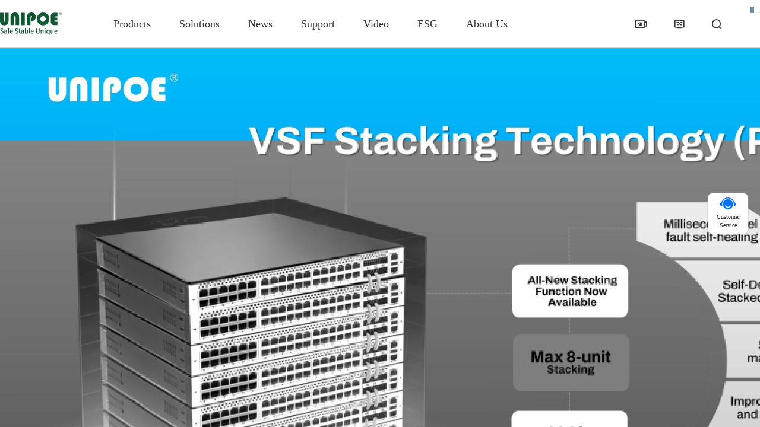

--- FILE ---
content_type: text/html; charset=utf-8
request_url: https://www.unipoe.com/product-5367489615519009.html
body_size: 240
content:
<!doctype html>
<html lang="zh">

<head>
  <meta charset="UTF-8" />
  <meta name="viewport" content="width=device-width,initial-scale=1,minimum-scale=1,maximum-scale=1,user-scalable=no" />
  <meta name="keywords">
  <meta name="description">
  <meta name="yandex-verification" content="ab29de39a2b06390" />
  <title>Unipoe</title>
  <link rel="stylesheet" href="/editor/style.css">
  <link rel="stylesheet" href="/wow.js/animate.min.css" />
  <script type="module" crossorigin src="/assets/index-DrIbh80c.js"></script>
  <link rel="stylesheet" crossorigin href="/assets/index-Bfr6cbYF.css">
</head>

<body>
  <div id="app"></div>
  <script src="/wow.js/wow.min.js"></script>
</body>
</html>

--- FILE ---
content_type: text/css; charset=utf-8
request_url: https://www.unipoe.com/editor/style.css
body_size: 2882
content:
:root,
:host {
  --w-e-textarea-bg-color: #fff;
  --w-e-textarea-color: #333;
  --w-e-textarea-border-color: #ccc;
  --w-e-textarea-slight-border-color: #e8e8e8;
  --w-e-textarea-slight-color: #d4d4d4;
  --w-e-textarea-slight-bg-color: #f5f2f0;
  --w-e-textarea-selected-border-color: #B4D5FF;
  --w-e-textarea-handler-bg-color: #4290f7;
  --w-e-toolbar-color: #595959;
  --w-e-toolbar-bg-color: #fff;
  --w-e-toolbar-active-color: #333;
  --w-e-toolbar-active-bg-color: #f1f1f1;
  --w-e-toolbar-disabled-color: #999;
  --w-e-toolbar-border-color: #e8e8e8;
  --w-e-modal-button-bg-color: #fafafa;
  --w-e-modal-button-border-color: #d9d9d9;
}

.w-e-text-container *,
.w-e-toolbar * {
  box-sizing: border-box;
  margin: 0;
  outline: none;
  padding: 0
}

.w-e-text-container blockquote,
.w-e-text-container td,
.w-e-text-container th,
.w-e-toolbar * {
  line-height: 1.5
}

.w-e-text-container {
  background-color: var(--w-e-textarea-bg-color);
  color: var(--w-e-textarea-color);
  height: 100%;
  position: relative
}

.w-e-text-container .w-e-scroll {
  -webkit-overflow-scrolling: touch;
  height: 100%
}

.w-e-text-container [data-slate-editor] {
  word-wrap: break-word;
  border-top: 1px solid transparent;
  min-height: 100%;
  outline: 0;
  padding: 0 10px;
  white-space: pre-wrap
}

.w-e-text-container [data-slate-editor] img {
  cursor: default;
  display: inline !important;
  max-width: 100%;
  min-height: 20px;
  min-width: 20px
}

.w-e-text-container [data-slate-editor] span {
  text-indent: 0
}

.w-e-text-container [data-slate-editor] [data-selected=true] {
  box-shadow: 0 0 0 2px var(--w-e-textarea-selected-border-color)
}

.w-e-text-placeholder {
  font-style: italic;
  left: 10px;
  top: 17px;
  width: 90%
}

.w-e-max-length-info,
.w-e-text-placeholder {
  color: var(--w-e-textarea-slight-color);
  pointer-events: none;
  position: absolute;
  -webkit-user-select: none;
  -moz-user-select: none;
  user-select: none
}

.w-e-max-length-info {
  bottom: .5em;
  right: 1em
}

.w-e-bar {
  background-color: var(--w-e-toolbar-bg-color);
  color: var(--w-e-toolbar-color);
  font-size: 14px;
  padding: 0 5px
}

.w-e-bar svg {
  fill: var(--w-e-toolbar-color);
  height: 14px;
  width: 14px
}

.w-e-bar-show {
  display: flex
}

.w-e-bar-hidden {
  display: none
}

.w-e-hover-bar {
  border: 1px solid var(--w-e-toolbar-border-color);
  border-radius: 3px;
  box-shadow: 0 2px 5px #0000001f;
  position: absolute
}

.w-e-toolbar {
  flex-wrap: wrap;
  position: relative
}

.w-e-bar-divider {
  background-color: var(--w-e-toolbar-border-color);
  display: inline-flex;
  height: 40px;
  margin: 0 5px;
  width: 1px
}

.w-e-bar-item {
  display: flex;
  height: 40px;
  padding: 4px;
  position: relative;
  text-align: center
}

.w-e-bar-item,
.w-e-bar-item button {
  align-items: center;
  justify-content: center
}

.w-e-bar-item button {
  background: transparent;
  border: none;
  color: var(--w-e-toolbar-color);
  cursor: pointer;
  display: inline-flex;
  height: 32px;
  overflow: hidden;
  padding: 0 8px;
  white-space: nowrap
}

.w-e-bar-item button:hover {
  background-color: var(--w-e-toolbar-active-bg-color);
  color: var(--w-e-toolbar-active-color)
}

.w-e-bar-item button .title {
  margin-left: 5px
}

.w-e-bar-item .active {
  background-color: var(--w-e-toolbar-active-bg-color);
  color: var(--w-e-toolbar-active-color)
}

.w-e-bar-item .disabled {
  color: var(--w-e-toolbar-disabled-color);
  cursor: not-allowed
}

.w-e-bar-item .disabled svg {
  fill: var(--w-e-toolbar-disabled-color)
}

.w-e-bar-item .disabled:hover {
  background-color: var(--w-e-toolbar-bg-color);
  color: var(--w-e-toolbar-disabled-color)
}

.w-e-bar-item .disabled:hover svg {
  fill: var(--w-e-toolbar-disabled-color)
}

.w-e-menu-tooltip-v5:before {
  background-color: var(--w-e-toolbar-active-color);
  border-radius: 5px;
  color: var(--w-e-toolbar-bg-color);
  content: attr(data-tooltip);
  font-size: .75em;
  opacity: 0;
  padding: 5px 10px;
  position: absolute;
  text-align: center;
  top: 40px;
  transition: opacity .6s;
  visibility: hidden;
  white-space: pre;
  z-index: 1
}

.w-e-menu-tooltip-v5:after {
  border: 5px solid transparent;
  border-bottom: 5px solid var(--w-e-toolbar-active-color);
  content: "";
  opacity: 0;
  position: absolute;
  top: 30px;
  transition: opacity .6s;
  visibility: hidden
}

.w-e-menu-tooltip-v5:hover:after,
.w-e-menu-tooltip-v5:hover:before {
  opacity: 1;
  visibility: visible
}

.w-e-menu-tooltip-v5.tooltip-right:before {
  left: 100%;
  top: 10px
}

.w-e-menu-tooltip-v5.tooltip-right:after {
  border-bottom-color: transparent;
  border-left-color: transparent;
  border-right-color: var(--w-e-toolbar-active-color);
  border-top-color: transparent;
  left: 100%;
  margin-left: -10px;
  top: 16px
}

.w-e-bar-item-group .w-e-bar-item-menus-container {
  background-color: var(--w-e-toolbar-bg-color);
  border: 1px solid var(--w-e-toolbar-border-color);
  border-radius: 3px;
  box-shadow: 0 2px 10px #0000001f;
  display: none;
  left: 0;
  margin-top: 40px;
  position: absolute;
  top: 0;
  z-index: 1
}

.w-e-bar-item-group:hover .w-e-bar-item-menus-container {
  display: block
}

.w-e-select-list {
  background-color: var(--w-e-toolbar-bg-color);
  border: 1px solid var(--w-e-toolbar-border-color);
  border-radius: 3px;
  box-shadow: 0 2px 10px #0000001f;
  left: 0;
  margin-top: 40px;
  max-height: 350px;
  min-width: 100px;
  overflow-y: auto;
  position: absolute;
  top: 0;
  z-index: 1
}

.w-e-select-list ul {
  line-height: 1;
  list-style: none
}

.w-e-select-list ul .selected {
  background-color: var(--w-e-toolbar-active-bg-color)
}

.w-e-select-list ul li {
  cursor: pointer;
  padding: 7px 0 7px 25px;
  position: relative;
  text-align: left;
  white-space: nowrap
}

.w-e-select-list ul li:hover {
  background-color: var(--w-e-toolbar-active-bg-color)
}

.w-e-select-list ul li svg {
  left: 0;
  margin-left: 5px;
  margin-top: -7px;
  position: absolute;
  top: 50%
}

.w-e-bar-bottom .w-e-select-list {
  bottom: 0;
  margin-bottom: 40px;
  margin-top: 0;
  top: inherit
}

.w-e-drop-panel {
  background-color: var(--w-e-toolbar-bg-color);
  border: 1px solid var(--w-e-toolbar-border-color);
  border-radius: 3px;
  box-shadow: 0 2px 10px #0000001f;
  margin-top: 40px;
  min-width: 200px;
  padding: 10px;
  position: absolute;
  top: 0;
  z-index: 1
}

.w-e-bar-bottom .w-e-drop-panel {
  bottom: 0;
  margin-bottom: 40px;
  margin-top: 0;
  top: inherit
}

.w-e-modal {
  background-color: var(--w-e-toolbar-bg-color);
  border: 1px solid var(--w-e-toolbar-border-color);
  border-radius: 3px;
  box-shadow: 0 2px 10px #0000001f;
  color: var(--w-e-toolbar-color);
  font-size: 14px;
  min-height: 40px;
  min-width: 100px;
  padding: 20px 15px 0;
  position: absolute;
  text-align: left;
  z-index: 1
}

.w-e-modal .btn-close {
  cursor: pointer;
  line-height: 1;
  padding: 5px;
  position: absolute;
  right: 8px;
  top: 7px
}

.w-e-modal .btn-close svg {
  fill: var(--w-e-toolbar-color);
  height: 10px;
  width: 10px
}

.w-e-modal .babel-container {
  display: block;
  margin-bottom: 15px
}

.w-e-modal .babel-container span {
  display: block;
  margin-bottom: 10px
}

.w-e-modal .button-container {
  margin-bottom: 15px
}

.w-e-modal button {
  background-color: var(--w-e-modal-button-bg-color);
  border: 1px solid var(--w-e-modal-button-border-color);
  border-radius: 4px;
  color: var(--w-e-toolbar-color);
  cursor: pointer;
  height: 32px;
  padding: 4.5px 15px;
  text-align: center;
  touch-action: manipulation;
  transition: all .3s cubic-bezier(.645, .045, .355, 1);
  -webkit-user-select: none;
  -moz-user-select: none;
  user-select: none;
  white-space: nowrap
}

.w-e-modal input[type=number],
.w-e-modal input[type=text],
.w-e-modal textarea {
  font-feature-settings: "tnum";
  background-color: var(--w-e-toolbar-bg-color);
  border: 1px solid var(--w-e-modal-button-border-color);
  border-radius: 4px;
  color: var(--w-e-toolbar-color);
  font-variant: tabular-nums;
  padding: 4.5px 11px;
  transition: all .3s;
  width: 100%
}

.w-e-modal textarea {
  min-height: 60px
}

body .w-e-modal,
body .w-e-modal * {
  box-sizing: border-box
}

.w-e-progress-bar {
  background-color: var(--w-e-textarea-handler-bg-color);
  height: 1px;
  position: absolute;
  transition: width .3s;
  width: 0
}

.w-e-full-screen-container {
  bottom: 0 !important;
  display: flex !important;
  flex-direction: column !important;
  height: 100% !important;
  left: 0 !important;
  margin: 0 !important;
  padding: 0 !important;
  position: fixed;
  right: 0 !important;
  top: 0 !important;
  width: 100% !important
}

.w-e-full-screen-container [data-w-e-textarea=true] {
  flex: 1 !important
}

.w-e-text-container [data-slate-editor] code {
  background-color: var(--w-e-textarea-slight-bg-color);
  border-radius: 3px;
  font-family: monospace;
  padding: 3px
}

.w-e-panel-content-color {
  list-style: none;
  text-align: left;
  width: 230px
}

.w-e-panel-content-color li {
  border: 1px solid var(--w-e-toolbar-bg-color);
  border-radius: 3px 3px;
  cursor: pointer;
  display: inline-block;
  padding: 2px
}

.w-e-panel-content-color li:hover {
  border-color: var(--w-e-toolbar-color)
}

.w-e-panel-content-color li .color-block {
  border: 1px solid var(--w-e-toolbar-border-color);
  border-radius: 3px 3px;
  height: 17px;
  width: 17px
}

.w-e-panel-content-color .active {
  border-color: var(--w-e-toolbar-color)
}

.w-e-panel-content-color .clear {
  line-height: 1.5;
  margin-bottom: 5px;
  width: 100%
}

.w-e-panel-content-color .clear svg {
  height: 16px;
  margin-bottom: -4px;
  width: 16px
}

.w-e-text-container [data-slate-editor] blockquote {
  background-color: var(--w-e-textarea-slight-bg-color);
  border-left: 8px solid var(--w-e-textarea-selected-border-color);
  display: block;
  font-size: 100%;
  line-height: 1.5;
  margin: 10px 0;
  padding: 10px
}

.w-e-panel-content-emotion {
  font-size: 20px;
  list-style: none;
  text-align: left;
  width: 300px
}

.w-e-panel-content-emotion li {
  border-radius: 3px 3px;
  cursor: pointer;
  display: inline-block;
  padding: 0 5px
}

.w-e-panel-content-emotion li:hover {
  background-color: var(--w-e-textarea-slight-bg-color)
}

.w-e-textarea-divider {
  border-radius: 3px;
  margin: 20px auto;
  padding: 20px
}

.w-e-textarea-divider hr {
  background-color: var(--w-e-textarea-border-color);
  border: 0;
  display: block;
  height: 1px
}

.w-e-text-container [data-slate-editor] pre>code {
  background-color: var(--w-e-textarea-slight-bg-color);
  border: 1px solid var(--w-e-textarea-slight-border-color);
  border-radius: 4px 4px;
  display: block;
  font-size: 14px;
  padding: 10px;
  text-indent: 0
}

.w-e-text-container [data-slate-editor] .w-e-image-container {
  display: inline-block;
  margin: 0 3px
}

.w-e-text-container [data-slate-editor] .w-e-image-container:hover {
  box-shadow: 0 0 0 2px var(--w-e-textarea-selected-border-color)
}

.w-e-text-container [data-slate-editor] .w-e-selected-image-container {
  overflow: hidden;
  position: relative
}

.w-e-text-container [data-slate-editor] .w-e-selected-image-container .w-e-image-dragger {
  background-color: var(--w-e-textarea-handler-bg-color);
  height: 7px;
  position: absolute;
  width: 7px
}

.w-e-text-container [data-slate-editor] .w-e-selected-image-container .left-top {
  cursor: nwse-resize;
  left: 0;
  top: 0
}

.w-e-text-container [data-slate-editor] .w-e-selected-image-container .right-top {
  cursor: nesw-resize;
  right: 0;
  top: 0
}

.w-e-text-container [data-slate-editor] .w-e-selected-image-container .left-bottom {
  bottom: 0;
  cursor: nesw-resize;
  left: 0
}

.w-e-text-container [data-slate-editor] .w-e-selected-image-container .right-bottom {
  bottom: 0;
  cursor: nwse-resize;
  right: 0
}

.w-e-text-container [data-slate-editor] .w-e-selected-image-container:hover {
  box-shadow: none
}

.w-e-text-container [contenteditable=false] .w-e-image-container:hover {
  box-shadow: none
}

.w-e-text-container [data-slate-editor] .table-container {
  border: 1px dashed var(--w-e-textarea-border-color);
  border-radius: 5px;
  margin-top: 10px;
  overflow-x: auto;
  padding: 10px;
  width: 100%
}

.w-e-text-container [data-slate-editor] table {
  border-collapse: collapse
}

.w-e-text-container [data-slate-editor] table td,
.w-e-text-container [data-slate-editor] table th {
  border: 1px solid var(--w-e-textarea-border-color);
  line-height: 1.5;
  min-width: 30px;
  padding: 3px 5px;
  text-align: left
}

.w-e-text-container [data-slate-editor] table th {
  background-color: var(--w-e-textarea-slight-bg-color);
  font-weight: 700;
  text-align: center
}

.w-e-panel-content-table {
  background-color: var(--w-e-toolbar-bg-color)
}

.w-e-panel-content-table table {
  border-collapse: collapse
}

.w-e-panel-content-table td {
  border: 1px solid var(--w-e-toolbar-border-color);
  cursor: pointer;
  height: 15px;
  padding: 3px 5px;
  width: 20px
}

.w-e-panel-content-table td.active {
  background-color: var(--w-e-toolbar-active-bg-color)
}

.w-e-textarea-video-container {
  background-image: linear-gradient(45deg, #eee 25%, transparent 0, transparent 75%, #eee 0, #eee), linear-gradient(45deg, #eee 25%, #fff 0, #fff 75%, #eee 0, #eee);
  background-position: 0 0, 10px 10px;
  background-size: 20px 20px;
  border: 1px dashed var(--w-e-textarea-border-color);
  border-radius: 5px;
  margin: 10px auto 0;
  padding: 10px 0;
  text-align: center
}

.w-e-text-container [data-slate-editor] pre>code {
  word-wrap: normal;
  font-family: Consolas, Monaco, Andale Mono, Ubuntu Mono, monospace;
  -webkit-hyphens: none;
  hyphens: none;
  line-height: 1.5;
  margin: .5em 0;
  overflow: auto;
  padding: 1em;
  -moz-tab-size: 4;
  -o-tab-size: 4;
  tab-size: 4;
  text-align: left;
  text-shadow: 0 1px #fff;
  white-space: pre;
  word-break: normal;
  word-spacing: normal
}

.w-e-text-container [data-slate-editor] pre>code .token.cdata,
.w-e-text-container [data-slate-editor] pre>code .token.comment,
.w-e-text-container [data-slate-editor] pre>code .token.doctype,
.w-e-text-container [data-slate-editor] pre>code .token.prolog {
  color: #708090
}

.w-e-text-container [data-slate-editor] pre>code .token.punctuation {
  color: #999
}

.w-e-text-container [data-slate-editor] pre>code .token.namespace {
  opacity: .7
}

.w-e-text-container [data-slate-editor] pre>code .token.boolean,
.w-e-text-container [data-slate-editor] pre>code .token.constant,
.w-e-text-container [data-slate-editor] pre>code .token.deleted,
.w-e-text-container [data-slate-editor] pre>code .token.number,
.w-e-text-container [data-slate-editor] pre>code .token.property,
.w-e-text-container [data-slate-editor] pre>code .token.symbol,
.w-e-text-container [data-slate-editor] pre>code .token.tag {
  color: #905
}

.w-e-text-container [data-slate-editor] pre>code .token.attr-name,
.w-e-text-container [data-slate-editor] pre>code .token.builtin,
.w-e-text-container [data-slate-editor] pre>code .token.char,
.w-e-text-container [data-slate-editor] pre>code .token.inserted,
.w-e-text-container [data-slate-editor] pre>code .token.selector,
.w-e-text-container [data-slate-editor] pre>code .token.string {
  color: #690
}

.w-e-text-container [data-slate-editor] pre>code .language-css .token.string,
.w-e-text-container [data-slate-editor] pre>code .style .token.string,
.w-e-text-container [data-slate-editor] pre>code .token.entity,
.w-e-text-container [data-slate-editor] pre>code .token.operator,
.w-e-text-container [data-slate-editor] pre>code .token.url {
  color: #9a6e3a
}

.w-e-text-container [data-slate-editor] pre>code .token.atrule,
.w-e-text-container [data-slate-editor] pre>code .token.attr-value,
.w-e-text-container [data-slate-editor] pre>code .token.keyword {
  color: #07a
}

.w-e-text-container [data-slate-editor] pre>code .token.class-name,
.w-e-text-container [data-slate-editor] pre>code .token.function {
  color: #dd4a68
}

.w-e-text-container [data-slate-editor] pre>code .token.important,
.w-e-text-container [data-slate-editor] pre>code .token.regex,
.w-e-text-container [data-slate-editor] pre>code .token.variable {
  color: #e90
}

.w-e-text-container [data-slate-editor] pre>code .token.bold,
.w-e-text-container [data-slate-editor] pre>code .token.important {
  font-weight: 700
}

.w-e-text-container [data-slate-editor] pre>code .token.italic {
  font-style: italic
}

.w-e-text-container [data-slate-editor] pre>code .token.entity {
  cursor: help
}

--- FILE ---
content_type: text/css; charset=utf-8
request_url: https://www.unipoe.com/assets/index-Bfr6cbYF.css
body_size: 82728
content:
@charset "UTF-8";#app{box-sizing:border-box}::-webkit-scrollbar{width:.41667vw;height:.41667vw}::-webkit-scrollbar-track{background:#f6f6f6}::-webkit-scrollbar-thumb{background:#8b8b8b;border-radius:5.20833vw}::-webkit-scrollbar-thumb:hover{background:#636363}.icon-base[data-v-d7d28b00],.icon-amplify[data-v-d7d28b00]{font-size:16px;font-family:icon;font-style:normal;display:flex;align-items:center;justify-content:center}.icon-amplify[data-v-d7d28b00]:after{content:""}.icon-edit[data-v-d7d28b00]{font-size:16px;font-family:icon;font-style:normal;display:flex;align-items:center;justify-content:center}.icon-edit[data-v-d7d28b00]:after{content:""}.icon-expand[data-v-d7d28b00]{font-size:16px;font-family:icon;font-style:normal;display:flex;align-items:center;justify-content:center}.icon-expand[data-v-d7d28b00]:after{content:""}.icon-fold[data-v-d7d28b00]{font-size:16px;font-family:icon;font-style:normal;display:flex;align-items:center;justify-content:center}.icon-fold[data-v-d7d28b00]:after{content:""}.icon-export[data-v-d7d28b00]{font-size:16px;font-family:icon;font-style:normal;display:flex;align-items:center;justify-content:center}.icon-export[data-v-d7d28b00]:after{content:""}.icon-import[data-v-d7d28b00]{font-size:16px;font-family:icon;font-style:normal;display:flex;align-items:center;justify-content:center}.icon-import[data-v-d7d28b00]:after{content:""}.icon-location[data-v-d7d28b00]:after{content:""}.icon-qrcode[data-v-d7d28b00]{font-size:16px;font-family:icon;font-style:normal;display:flex;align-items:center;justify-content:center}.icon-qrcode[data-v-d7d28b00]:after{content:""}.icon-fault[data-v-d7d28b00]{font-size:16px;font-family:icon;font-style:normal;display:flex;align-items:center;justify-content:center}.icon-fault[data-v-d7d28b00]:after{content:""}.icon-more[data-v-d7d28b00]{font-size:16px;font-family:icon;font-style:normal;display:flex;align-items:center;justify-content:center}.icon-more[data-v-d7d28b00]:after{content:""}.icon-fiber[data-v-d7d28b00]{font-size:16px;font-family:icon;font-style:normal;display:flex;align-items:center;justify-content:center}.icon-fiber[data-v-d7d28b00]:after{content:""}.icon-reduce[data-v-d7d28b00]{font-size:16px;font-family:icon;font-style:normal;display:flex;align-items:center;justify-content:center}.icon-reduce[data-v-d7d28b00]:after{content:""}.icon-up[data-v-d7d28b00]{font-size:16px;font-family:icon;font-style:normal;display:flex;align-items:center;justify-content:center}.icon-up[data-v-d7d28b00]:after{content:""}.icon-down[data-v-d7d28b00]{font-size:16px;font-family:icon;font-style:normal;display:flex;align-items:center;justify-content:center}.icon-down[data-v-d7d28b00]:after{content:""}.icon-layout[data-v-d7d28b00]{font-size:16px;font-family:icon;font-style:normal;display:flex;align-items:center;justify-content:center}.icon-layout[data-v-d7d28b00]:after{content:""}.icon-un-auth[data-v-d7d28b00]{font-size:16px;font-family:icon;font-style:normal;display:flex;align-items:center;justify-content:center}.icon-un-auth[data-v-d7d28b00]:after{content:""}.icon-calendar[data-v-d7d28b00]{font-size:16px;font-family:icon;font-style:normal;display:flex;align-items:center;justify-content:center}.icon-calendar[data-v-d7d28b00]:after{content:""}.icon-delete[data-v-d7d28b00]{font-size:16px;font-family:icon;font-style:normal;display:flex;align-items:center;justify-content:center}.icon-delete[data-v-d7d28b00]:after{content:""}.icon-upload[data-v-d7d28b00]{font-size:16px;font-family:icon;font-style:normal;display:flex;align-items:center;justify-content:center}.icon-upload[data-v-d7d28b00]:after{content:""}.icon-device[data-v-d7d28b00]{font-size:16px;font-family:icon;font-style:normal;display:flex;align-items:center;justify-content:center}.icon-device[data-v-d7d28b00]:after{content:""}.icon-disabled-sound[data-v-d7d28b00]{font-size:16px;font-family:icon;font-style:normal;display:flex;align-items:center;justify-content:center}.icon-disabled-sound[data-v-d7d28b00]:after{content:""}.icon-enabled-sound[data-v-d7d28b00]{font-size:16px;font-family:icon;font-style:normal;display:flex;align-items:center;justify-content:center}.icon-enabled-sound[data-v-d7d28b00]:after{content:""}.icon-home[data-v-d7d28b00]{font-size:16px;font-family:icon;font-style:normal;display:flex;align-items:center;justify-content:center}.icon-home[data-v-d7d28b00]:after{content:""}.icon-search[data-v-d7d28b00]:after{content:""}.icon-lock[data-v-d7d28b00]{font-size:16px;font-family:icon;font-style:normal;display:flex;align-items:center;justify-content:center}.icon-lock[data-v-d7d28b00]:after{content:""}.icon-unlock[data-v-d7d28b00]{font-size:16px;font-family:icon;font-style:normal;display:flex;align-items:center;justify-content:center}.icon-unlock[data-v-d7d28b00]:after{content:""}.icon-plus[data-v-d7d28b00]{font-size:16px;font-family:icon;font-style:normal;display:flex;align-items:center;justify-content:center}.icon-plus[data-v-d7d28b00]:after{content:""}.icon-user[data-v-d7d28b00]{font-size:16px;font-family:icon;font-style:normal;display:flex;align-items:center;justify-content:center}.icon-user[data-v-d7d28b00]:after{content:""}.icon-system-log[data-v-d7d28b00]{font-size:16px;font-family:icon;font-style:normal;display:flex;align-items:center;justify-content:center}.icon-system-log[data-v-d7d28b00]:after{content:""}.icon-message[data-v-d7d28b00]{font-size:16px;font-family:icon;font-style:normal;display:flex;align-items:center;justify-content:center}.icon-message[data-v-d7d28b00]:after{content:""}.icon-setting[data-v-d7d28b00]{font-size:16px;font-family:icon;font-style:normal;display:flex;align-items:center;justify-content:center}.icon-setting[data-v-d7d28b00]:after{content:""}.icon-document-upload[data-v-d7d28b00]{font-size:16px;font-family:icon;font-style:normal;display:flex;align-items:center;justify-content:center}.icon-document-upload[data-v-d7d28b00]:after{content:""}.icon-backup[data-v-d7d28b00]{font-size:16px;font-family:icon;font-style:normal;display:flex;align-items:center;justify-content:center}.icon-backup[data-v-d7d28b00]:after{content:""}.icon-recovery[data-v-d7d28b00]{font-size:16px;font-family:icon;font-style:normal;display:flex;align-items:center;justify-content:center}.icon-recovery[data-v-d7d28b00]:after{content:""}.icon-upgrade[data-v-d7d28b00]{font-size:16px;font-family:icon;font-style:normal;display:flex;align-items:center;justify-content:center}.icon-upgrade[data-v-d7d28b00]:after{content:""}.icon-auth[data-v-d7d28b00]{font-size:16px;font-family:icon;font-style:normal;display:flex;align-items:center;justify-content:center}.icon-auth[data-v-d7d28b00]:after{content:""}.icon-plus-circle[data-v-d7d28b00]{font-size:16px;font-family:icon;font-style:normal;display:flex;align-items:center;justify-content:center}.icon-plus-circle[data-v-d7d28b00]:after{content:""}.icon-copper[data-v-d7d28b00]{font-size:16px;font-family:icon;font-style:normal;display:flex;align-items:center;justify-content:center}.icon-copper[data-v-d7d28b00]:after{content:""}.icon-ip-detection[data-v-d7d28b00]{font-size:16px;font-family:icon;font-style:normal;display:flex;align-items:center;justify-content:center}.icon-ip-detection[data-v-d7d28b00]:after{content:""}.icon-port-list[data-v-d7d28b00]{font-size:16px;font-family:icon;font-style:normal;display:flex;align-items:center;justify-content:center}.icon-port-list[data-v-d7d28b00]:after{content:""}.icon-factory-reset[data-v-d7d28b00]{font-size:16px;font-family:icon;font-style:normal;display:flex;align-items:center;justify-content:center}.icon-factory-reset[data-v-d7d28b00]:after{content:""}.icon-scan-time[data-v-d7d28b00]{font-size:16px;font-family:icon;font-style:normal;display:flex;align-items:center;justify-content:center}.icon-scan-time[data-v-d7d28b00]:after{content:""}.icon-network-manage[data-v-d7d28b00]{font-size:16px;font-family:icon;font-style:normal;display:flex;align-items:center;justify-content:center}.icon-network-manage[data-v-d7d28b00]:after{content:""}.icon-system-restore[data-v-d7d28b00]{font-size:16px;font-family:icon;font-style:normal;display:flex;align-items:center;justify-content:center}.icon-system-restore[data-v-d7d28b00]:after{content:""}.icon-document-copy[data-v-d7d28b00]{font-size:16px;font-family:icon;font-style:normal;display:flex;align-items:center;justify-content:center}.icon-document-copy[data-v-d7d28b00]:after{content:""}.icon-success[data-v-d7d28b00]{font-size:16px;font-family:icon;font-style:normal;display:flex;align-items:center;justify-content:center}.icon-success[data-v-d7d28b00]:after{content:""}.icon-unlink[data-v-d7d28b00]{font-size:16px;font-family:icon;font-style:normal;display:flex;align-items:center;justify-content:center}.icon-unlink[data-v-d7d28b00]:after{content:""}.icon-user-plain[data-v-d7d28b00]{font-size:16px;font-family:icon;font-style:normal;display:flex;align-items:center;justify-content:center}.icon-user-plain[data-v-d7d28b00]:after{content:""}.icon-work-order[data-v-d7d28b00]{font-size:16px;font-family:icon;font-style:normal;display:flex;align-items:center;justify-content:center}.icon-work-order[data-v-d7d28b00]:after{content:""}.icon-link[data-v-d7d28b00]{font-size:16px;font-family:icon;font-style:normal;display:flex;align-items:center;justify-content:center}.icon-link[data-v-d7d28b00]:after{content:""}.icon-warning[data-v-d7d28b00]{font-size:16px;font-family:icon;font-style:normal;display:flex;align-items:center;justify-content:center}.icon-warning[data-v-d7d28b00]:after{content:""}.icon-company[data-v-d7d28b00]{font-size:16px;font-family:icon;font-style:normal;display:flex;align-items:center;justify-content:center}.icon-company[data-v-d7d28b00]:after{content:""}.icon-key[data-v-d7d28b00]{font-size:16px;font-family:icon;font-style:normal;display:flex;align-items:center;justify-content:center}.icon-key[data-v-d7d28b00]:after{content:""}.icon-statistics[data-v-d7d28b00]{font-size:16px;font-family:icon;font-style:normal;display:flex;align-items:center;justify-content:center}.icon-statistics[data-v-d7d28b00]:after{content:""}.icon-team[data-v-d7d28b00]{font-size:16px;font-family:icon;font-style:normal;display:flex;align-items:center;justify-content:center}.icon-team[data-v-d7d28b00]:after{content:""}.icon-exit[data-v-d7d28b00]{font-size:16px;font-family:icon;font-style:normal;display:flex;align-items:center;justify-content:center}.icon-exit[data-v-d7d28b00]:after{content:""}.icon-project[data-v-d7d28b00]{font-size:16px;font-family:icon;font-style:normal;display:flex;align-items:center;justify-content:center}.icon-project[data-v-d7d28b00]:after{content:""}.icon-user-message[data-v-d7d28b00]{font-size:16px;font-family:icon;font-style:normal;display:flex;align-items:center;justify-content:center}.icon-user-message[data-v-d7d28b00]:after{content:""}.icon-edit-plain[data-v-d7d28b00]{font-size:16px;font-family:icon;font-style:normal;display:flex;align-items:center;justify-content:center}.icon-edit-plain[data-v-d7d28b00]:after{content:""}.icon-refresh[data-v-d7d28b00]{font-size:16px;font-family:icon;font-style:normal;display:flex;align-items:center;justify-content:center}.icon-refresh[data-v-d7d28b00]:after{content:""}.icon-down-arrow[data-v-d7d28b00]{font-size:16px;font-family:icon;font-style:normal;display:flex;align-items:center;justify-content:center}.icon-down-arrow[data-v-d7d28b00]:after{content:""}.icon-core-switch[data-v-d7d28b00]{font-size:16px;font-family:icon;font-style:normal;display:flex;align-items:center;justify-content:center}.icon-core-switch[data-v-d7d28b00]:after{content:""}.icon-device-auth[data-v-d7d28b00]{font-size:16px;font-family:icon;font-style:normal;display:flex;align-items:center;justify-content:center}.icon-device-auth[data-v-d7d28b00]:before{content:""}.icon-device-auth[data-v-d7d28b00]:after{content:"";position:absolute;font-size:12px;color:#ebebeb}.icon-device-unAuth[data-v-d7d28b00]{font-size:16px;font-family:icon;font-style:normal;display:flex;align-items:center;justify-content:center}.icon-device-unAuth[data-v-d7d28b00]:before{content:""}.icon-device-unAuth[data-v-d7d28b00]:after{content:"";position:absolute;font-size:9px;color:#ebebeb}.icon-device-status-bg[data-v-d7d28b00]{font-size:16px;font-family:icon;font-style:normal;display:flex;align-items:center;justify-content:center}.icon-device-status-bg[data-v-d7d28b00]:after{content:""}.icon-close[data-v-d7d28b00]{font-size:16px;font-family:icon;font-style:normal;display:flex;align-items:center;justify-content:center}.icon-close[data-v-d7d28b00]:after{content:""}.icon-question[data-v-d7d28b00]{font-size:16px;font-family:icon;font-style:normal;display:flex;align-items:center;justify-content:center}.icon-question[data-v-d7d28b00]:after{content:""}.icon-port-alarm[data-v-d7d28b00]{font-size:16px;font-family:icon;font-style:normal;display:flex;align-items:center;justify-content:center}.icon-port-alarm[data-v-d7d28b00]:after{content:""}.icon-fork[data-v-d7d28b00]{font-size:16px;font-family:icon;font-style:normal;display:flex;align-items:center;justify-content:center}.icon-fork[data-v-d7d28b00]:after{content:""}.icon-tick[data-v-d7d28b00]:after{content:""}.icon-device-alarm[data-v-d7d28b00]{font-size:16px;font-family:icon;font-style:normal;display:flex;align-items:center;justify-content:center}.icon-device-alarm[data-v-d7d28b00]:after{content:""}.icon-topology[data-v-d7d28b00]{font-size:16px;font-family:icon;font-style:normal;display:flex;align-items:center;justify-content:center}.icon-topology[data-v-d7d28b00]:after{content:""}.icon-project-manage[data-v-d7d28b00]{font-size:16px;font-family:icon;font-style:normal;display:flex;align-items:center;justify-content:center}.icon-project-manage[data-v-d7d28b00]:after{content:""}.icon-role[data-v-d7d28b00]{font-size:16px;font-family:icon;font-style:normal;display:flex;align-items:center;justify-content:center}.icon-role[data-v-d7d28b00]:after{content:""}.icon-pc-core[data-v-d7d28b00]{font-size:16px;font-family:icon;font-style:normal;display:flex;align-items:center;justify-content:center}.icon-pc-core[data-v-d7d28b00]:after{content:""}.icon-download[data-v-d7d28b00]:after{content:""}.icon-drag[data-v-d7d28b00]{font-size:16px;font-family:icon;font-style:normal;display:flex;align-items:center;justify-content:center}.icon-drag[data-v-d7d28b00]:after{content:""}.icon-product[data-v-d7d28b00]{font-size:16px;font-family:icon;font-style:normal;display:flex;align-items:center;justify-content:center}.icon-product[data-v-d7d28b00]:after{content:""}.icon-carousel[data-v-d7d28b00]{font-size:16px;font-family:icon;font-style:normal;display:flex;align-items:center;justify-content:center}.icon-carousel[data-v-d7d28b00]:after{content:""}.icon-article-manage[data-v-d7d28b00]{font-size:16px;font-family:icon;font-style:normal;display:flex;align-items:center;justify-content:center}.icon-article-manage[data-v-d7d28b00]:after{content:""}.icon-en[data-v-d7d28b00]{font-size:16px;font-family:icon;font-style:normal;display:flex;align-items:center;justify-content:center}.icon-en[data-v-d7d28b00]:after{content:""}.icon-vr[data-v-d7d28b00]{font-size:16px;font-family:icon;font-style:normal;display:flex;align-items:center;justify-content:center}.icon-vr[data-v-d7d28b00]:after{content:""}.icon-search[data-v-d7d28b00]{font-size:16px;font-family:icon;font-style:normal;display:flex;align-items:center;justify-content:center}.icon-search[data-v-d7d28b00]:after{content:""}.icon-weChat[data-v-d7d28b00]{font-size:16px;font-family:icon;font-style:normal;display:flex;align-items:center;justify-content:center}.icon-weChat[data-v-d7d28b00]:after{content:""}.icon-operate-manage[data-v-d7d28b00]{font-size:16px;font-family:icon;font-style:normal;display:flex;align-items:center;justify-content:center}.icon-operate-manage[data-v-d7d28b00]:after{content:""}.icon-security[data-v-d7d28b00]{font-size:16px;font-family:icon;font-style:normal;display:flex;align-items:center;justify-content:center}.icon-security[data-v-d7d28b00]:after{content:""}.icon-phone[data-v-d7d28b00]{font-size:16px;font-family:icon;font-style:normal;display:flex;align-items:center;justify-content:center}.icon-phone[data-v-d7d28b00]:after{content:""}.icon-right[data-v-d7d28b00]{font-size:16px;font-family:icon;font-style:normal;display:flex;align-items:center;justify-content:center}.icon-right[data-v-d7d28b00]:after{content:""}.icon-top[data-v-d7d28b00]{font-size:16px;font-family:icon;font-style:normal;display:flex;align-items:center;justify-content:center}.icon-top[data-v-d7d28b00]:after{content:""}.icon-work-time[data-v-d7d28b00]{font-size:16px;font-family:icon;font-style:normal;display:flex;align-items:center;justify-content:center}.icon-work-time[data-v-d7d28b00]:after{content:""}.icon-identity[data-v-d7d28b00]{font-size:16px;font-family:icon;font-style:normal;display:flex;align-items:center;justify-content:center}.icon-identity[data-v-d7d28b00]:after{content:""}.icon-tick[data-v-d7d28b00]{font-size:16px;font-family:icon;font-style:normal;display:flex;align-items:center;justify-content:center}.icon-tick[data-v-d7d28b00]:after{content:""}.icon-arrow[data-v-d7d28b00]{font-size:16px;font-family:icon;font-style:normal;display:flex;align-items:center;justify-content:center}.icon-arrow[data-v-d7d28b00]:after{content:""}.icon-download[data-v-d7d28b00]{font-size:16px;font-family:icon;font-style:normal;display:flex;align-items:center;justify-content:center}.icon-download[data-v-d7d28b00]:after{content:""}.icon-national-hotline[data-v-d7d28b00]{font-size:16px;font-family:icon;font-style:normal;display:flex;align-items:center;justify-content:center}.icon-national-hotline[data-v-d7d28b00]:after{content:""}.icon-after-sale[data-v-d7d28b00]{font-size:16px;font-family:icon;font-style:normal;display:flex;align-items:center;justify-content:center}.icon-after-sale[data-v-d7d28b00]:after{content:""}.icon-pre-sale[data-v-d7d28b00]{font-size:16px;font-family:icon;font-style:normal;display:flex;align-items:center;justify-content:center}.icon-pre-sale[data-v-d7d28b00]:after{content:""}.icon-headquarter-hotline[data-v-d7d28b00]{font-size:16px;font-family:icon;font-style:normal;display:flex;align-items:center;justify-content:center}.icon-headquarter-hotline[data-v-d7d28b00]:after{content:""}.icon-values[data-v-d7d28b00]{font-size:16px;font-family:icon;font-style:normal;display:flex;align-items:center;justify-content:center}.icon-values[data-v-d7d28b00]:after{content:""}.icon-mission[data-v-d7d28b00]{font-size:16px;font-family:icon;font-style:normal;display:flex;align-items:center;justify-content:center}.icon-mission[data-v-d7d28b00]:after{content:""}.icon-vision[data-v-d7d28b00]{font-size:16px;font-family:icon;font-style:normal;display:flex;align-items:center;justify-content:center}.icon-vision[data-v-d7d28b00]:after{content:""}.icon-mobile-close[data-v-d7d28b00]{font-size:16px;font-family:icon;font-style:normal;display:flex;align-items:center;justify-content:center}.icon-mobile-close[data-v-d7d28b00]:after{content:""}.icon-mobile-back-top[data-v-d7d28b00]{font-size:16px;font-family:icon;font-style:normal;display:flex;align-items:center;justify-content:center}.icon-mobile-back-top[data-v-d7d28b00]:after{content:""}.icon-mobile-menu[data-v-d7d28b00]{font-size:16px;font-family:icon;font-style:normal;display:flex;align-items:center;justify-content:center}.icon-mobile-menu[data-v-d7d28b00]:after{content:""}.icon-location[data-v-d7d28b00]{font-size:16px;font-family:icon;font-style:normal;display:flex;align-items:center;justify-content:center}.icon-location[data-v-d7d28b00]:after{content:""}.icon-production-base[data-v-d7d28b00]{font-size:16px;font-family:icon;font-style:normal;display:flex;align-items:center;justify-content:center}.icon-production-base[data-v-d7d28b00]:after{content:""}.icon-email[data-v-d7d28b00]{font-size:16px;font-family:icon;font-style:normal;display:flex;align-items:center;justify-content:center}.icon-email[data-v-d7d28b00]:after{content:""}.icon-cloud[data-v-d7d28b00]{font-size:16px;font-family:icon;font-style:normal;display:flex;align-items:center;justify-content:center}.icon-cloud[data-v-d7d28b00]:after{content:""}.icon-secure[data-v-d7d28b00]{font-size:16px;font-family:icon;font-style:normal;display:flex;align-items:center;justify-content:center}.icon-secure[data-v-d7d28b00]:after{content:""}.icon-stabilization[data-v-d7d28b00]{font-size:16px;font-family:icon;font-style:normal;display:flex;align-items:center;justify-content:center}.icon-stabilization[data-v-d7d28b00]:after{content:""}.icon-unusual[data-v-d7d28b00]{font-size:16px;font-family:icon;font-style:normal;display:flex;align-items:center;justify-content:center}.icon-unusual[data-v-d7d28b00]:after{content:""}.icon-clear[data-v-d7d28b00]{font-size:16px;font-family:icon;font-style:normal;display:flex;align-items:center;justify-content:center}.icon-clear[data-v-d7d28b00]:after{content:""}.icon-left-arrow[data-v-d7d28b00]{font-size:16px;font-family:icon;font-style:normal;display:flex;align-items:center;justify-content:center}.icon-left-arrow[data-v-d7d28b00]:after{content:""}.icon-cooperation-development[data-v-d7d28b00]{font-size:16px;font-family:icon;font-style:normal;display:flex;align-items:center;justify-content:center}.icon-cooperation-development[data-v-d7d28b00]:after{content:""}.icon-video[data-v-d7d28b00]{font-size:16px;font-family:icon;font-style:normal;display:flex;align-items:center;justify-content:center}.icon-video[data-v-d7d28b00]:after{content:""}.icon-play[data-v-d7d28b00]{font-size:16px;font-family:icon;font-style:normal;display:flex;align-items:center;justify-content:center}.icon-play[data-v-d7d28b00]:after{content:""}.icon-tikTok[data-v-d7d28b00]{font-size:16px;font-family:icon;font-style:normal;display:flex;align-items:center;justify-content:center}.icon-tikTok[data-v-d7d28b00]:after{content:""}.icon-kanDian[data-v-d7d28b00]{font-size:16px;font-family:icon;font-style:normal;display:flex;align-items:center;justify-content:center}.icon-kanDian[data-v-d7d28b00]:after{content:""}.icon-more-page[data-v-d7d28b00]{font-size:16px;font-family:icon;font-style:normal;display:flex;align-items:center;justify-content:center}.icon-more-page[data-v-d7d28b00]:after{content:""}.icon-recruit[data-v-d7d28b00]{font-size:16px;font-family:icon;font-style:normal;display:flex;align-items:center;justify-content:center}.icon-recruit[data-v-d7d28b00]:after{content:""}.icon-screen[data-v-d7d28b00]{font-size:16px;font-family:icon;font-style:normal;display:flex;align-items:center;justify-content:center}.icon-screen[data-v-d7d28b00]:after{content:""}.icon-company-phone[data-v-d7d28b00]{font-size:16px;font-family:icon;font-style:normal;display:flex;align-items:center;justify-content:center}.icon-company-phone[data-v-d7d28b00]:after{content:""}.icon-company-location[data-v-d7d28b00]{font-size:16px;font-family:icon;font-style:normal;display:flex;align-items:center;justify-content:center}.icon-company-location[data-v-d7d28b00]:after{content:""}.icon-company-email[data-v-d7d28b00]{font-size:16px;font-family:icon;font-style:normal;display:flex;align-items:center;justify-content:center}.icon-company-email[data-v-d7d28b00]:after{content:""}.icon-navigation[data-v-d7d28b00]{font-size:16px;font-family:icon;font-style:normal;display:flex;align-items:center;justify-content:center}.icon-navigation[data-v-d7d28b00]:after{content:""}.icon-point[data-v-d7d28b00]{font-size:16px;font-family:icon;font-style:normal;display:flex;align-items:center;justify-content:center}.icon-point[data-v-d7d28b00]:after{content:""}.icon-switch-select[data-v-d7d28b00]{font-size:16px;font-family:icon;font-style:normal;display:flex;align-items:center;justify-content:center}.icon-switch-select[data-v-d7d28b00]:after{content:""}.icon-switch-menu[data-v-d7d28b00]{font-size:16px;font-family:icon;font-style:normal;display:flex;align-items:center;justify-content:center}.icon-switch-menu[data-v-d7d28b00]:after{content:""}.icon-file[data-v-d7d28b00]{font-size:16px;font-family:icon;font-style:normal;display:flex;align-items:center;justify-content:center}.icon-file[data-v-d7d28b00]:after{content:""}.icon-move[data-v-d7d28b00]{font-size:16px;font-family:icon;font-style:normal;display:flex;align-items:center;justify-content:center}.icon-move[data-v-d7d28b00]:after{content:""}.icon-detail[data-v-d7d28b00]{font-size:16px;font-family:icon;font-style:normal;display:flex;align-items:center;justify-content:center}.icon-detail[data-v-d7d28b00]:after{content:""}.icon-drafts[data-v-d7d28b00]{font-size:16px;font-family:icon;font-style:normal;display:flex;align-items:center;justify-content:center}.icon-drafts[data-v-d7d28b00]:after{content:""}.icon-migrate[data-v-d7d28b00]{font-size:16px;font-family:icon;font-style:normal;display:flex;align-items:center;justify-content:center}.icon-migrate[data-v-d7d28b00]:after{content:""}.icon-share[data-v-d7d28b00]{font-size:16px;font-family:icon;font-style:normal;display:flex;align-items:center;justify-content:center}.icon-share[data-v-d7d28b00]:after{content:""}.icon-view[data-v-d7d28b00]{font-size:16px;font-family:icon;font-style:normal;display:flex;align-items:center;justify-content:center}.icon-view[data-v-d7d28b00]:after{content:""}.element-reset[data-v-d7d28b00]{--el-color-primary: #27a272 !important;--el-color-primary-light-5: #a2e8cc;--el-border-color-hover: #1f9567}.element-reset .el-popper[data-v-d7d28b00]{box-shadow:0 4px 10px #141e3166}.element-reset .el-tabs[data-v-d7d28b00]{--el-tabs-header-height: unset !important}.element-reset .el-tabs__item[data-v-d7d28b00]{padding:16px!important}.element-reset .el-tree-node__content>.el-tree-node__expand-icon[data-v-d7d28b00]{padding:10px!important}.element-reset .el-input__inner[data-v-d7d28b00]::placeholder,.element-reset .el-textarea__inner[data-v-d7d28b00]::placeholder{color:#9e9e9e}.element-reset .el-input__inner[data-v-d7d28b00]::-webkit-input-placeholder{color:#9e9e9e}.element-reset .el-input__inner[data-v-d7d28b00]:-moz-placeholder{color:#9e9e9e}.element-reset .el-input__inner[data-v-d7d28b00]:-ms-input-placeholder{color:#9e9e9e}.element-reset .permission-disabled[data-v-d7d28b00]{color:#818181!important}.element-reset .el-range-input[data-v-d7d28b00]::placeholder{color:#6f7b86!important}.element-reset .el-range-input[data-v-d7d28b00]::-webkit-input-placeholder{color:#6f7b86!important}.element-reset .el-range-input[data-v-d7d28b00]:-moz-placeholder{color:#6f7b86!important}.element-reset .el-range-input[data-v-d7d28b00]:-ms-input-placeholder{color:#6f7b86!important}.element-reset .el-button+.el-button[data-v-d7d28b00],.element-reset .el-dropdown+.el-button[data-v-d7d28b00],.element-reset .el-button+.el-dropdown[data-v-d7d28b00],.element-reset .el-dropdown+.el-dropdown[data-v-d7d28b00]{margin-left:24px}.element-reset .el-button--info[data-v-d7d28b00]{--el-button-text-color: #ebebeb;--el-button-bg-color: rgba(71, 97, 140, .3);--el-button-border-color: rgba(71, 97, 140, .3);--el-button-hover-bg-color: rgba(71, 97, 140, .45);--el-button-hover-border-color: rgba(71, 97, 140, .45);--el-button-active-bg-color: rgba(71, 97, 140, .6);--el-button-active-border-color: rgba(71, 97, 140, .6);--el-button-disabled-bg-color: #24324a;--el-button-disabled-border-color: #24324a}.element-reset .el-button--info.is-link[data-v-d7d28b00]{--el-button-text-color: #ebebeb;--el-button-hover-link-text-color: #d9d9d9;--el-button-active-link-text-color: #ebebeb;--el-button-disabled-link-text-color: #818181}.element-reset .el-input__wrapper[data-v-d7d28b00]{padding:0 12px}.element-reset .el-select-v2__wrapper[data-v-d7d28b00]{padding:0 30px 0 0!important;line-height:30px}.element-reset .el-select-v2__placeholder[data-v-d7d28b00]{margin-inline-start:11px}.element-reset .el-select-v2__suffix[data-v-d7d28b00]{right:11px}.element-reset .el-descriptions[data-v-d7d28b00]{--el-descriptions-item-bordered-label-background: #1c2941;--el-text-color-regular: #c9c9c9}.element-reset .el-dropdown__popper.el-popper[data-v-d7d28b00]{box-shadow:0 1px 2px #aaa}.element-reset .el-pagination[data-v-d7d28b00]{--el-pagination-button-bg-color: #1f9567;--el-disabled-bg-color: #f7f8fa}.element-reset .el-pagination .el-input__wrapper[data-v-d7d28b00]{--el-input-border-color: #e7e7e7;background-color:#f5f5f5}.element-reset .el-pagination.is-background .btn-next[data-v-d7d28b00],.element-reset .el-pagination.is-background .btn-prev[data-v-d7d28b00],.element-reset .el-pagination.is-background .el-pager li[data-v-d7d28b00]{--el-pagination-button-bg-color: #f5f5f5;--el-text-color-regular: #333333;border:1px solid #e7e7e7;border-radius:4px;transition:all .3s}.element-reset .el-pagination.is-background .btn-next[data-v-d7d28b00]:hover,.element-reset .el-pagination.is-background .btn-prev[data-v-d7d28b00]:hover,.element-reset .el-pagination.is-background .el-pager li[data-v-d7d28b00]:hover{border-color:#1f9567}.element-reset .el-pagination.is-background .el-pager li.is-active[data-v-d7d28b00]{border-color:transparent}.element-reset .el-pagination.is-background .btn-prev[data-v-d7d28b00]:disabled,.element-reset .el-pagination.is-background .btn-next[data-v-d7d28b00]:disabled{border-color:#e7e7e7}.element-reset .el-select-v2[data-v-d7d28b00],.element-reset .el-input[data-v-d7d28b00],.element-reset .el-range-editor[data-v-d7d28b00],.element-reset .el-select[data-v-d7d28b00]{--el-select-border-color-hover: #1f9567;--el-input-hover-border-color: #1f9567;--el-fill-color-blank: #f7f8fa}.element-reset .el-input__wrapper[data-v-d7d28b00]{--el-input-border-color: #f7f8fa}.element-reset .el-select-dropdown__item.hover[data-v-d7d28b00],.element-reset .el-select-dropdown__item.selected[data-v-d7d28b00]{background-color:#cfede1}.element-reset .el-select-v2__wrapper.is-hovering[data-v-d7d28b00]:not(.is-focused){border-color:#f7f8fa}.element-reset .el-select .el-input .el-select__caret.is-reverse[data-v-d7d28b00]{color:#1f9567}.element-reset .el-upload-list__item[data-v-d7d28b00]:hover{background-color:inherit}.element-reset .el-popper.is-light[data-v-d7d28b00]{--el-bg-color-overlay: #fff;--el-fill-color-light: #1f9567;--el-dropdown-menuItem-hover-fill: #d7f0e6}.element-reset .el-popper.is-light .el-select-dropdown__list[data-v-d7d28b00]{margin:0!important;padding:6px!important}.element-reset .el-popper.is-light .el-select-dropdown__list .el-select-dropdown__item[data-v-d7d28b00]{border-radius:4px;padding:0 6px}.element-reset .el-popper.is-light .el-select-dropdown__list .el-select-dropdown__item.selected[data-v-d7d28b00],.element-reset .el-popper.is-light .el-select-dropdown__list .el-select-dropdown__item.hover[data-v-d7d28b00]{background-color:#d7f0e6}.element-reset .el-popper.is-light .el-select-dropdown__list .el-select-dropdown__item+.el-select-dropdown__item[data-v-d7d28b00]{margin-top:5px}.element-reset .el-radio__inner[data-v-d7d28b00]{border:1px solid #fff}.element-reset .el-select__tags-text[data-v-d7d28b00]{max-width:max-content!important}.element-reset .el-tag--info[data-v-d7d28b00]{--el-fill-color: #2e4366}.element-reset .el-select__tags[data-v-d7d28b00]{max-width:max-content!important}.element-reset .el-select__tags-text[data-v-d7d28b00]{padding:2px}.element-reset .el-checkbox[data-v-d7d28b00]{--el-checkbox-input-border: 1px solid #3b537b;--el-checkbox-disabled-border-color: #3b537b;--el-checkbox-disabled-input-fill: inherit}.element-reset .el-switch[data-v-d7d28b00]{--el-switch-on-color: #1f9567 !important;--el-switch-off-color: #999999 !important}.element-reset .el-popover.el-popper[data-v-d7d28b00]{min-width:0px;padding:16px}.element-reset .el-button--primary.is-link[data-v-d7d28b00]{--el-button-hover-link-text-color: #1f9567;--el-button-active-color: #28bf84}.element-reset .el-button--danger.is-link[data-v-d7d28b00]{--el-button-hover-link-text-color: #cb2817;--el-button-active-color: #ea5445}.element-reset .el-button[data-v-d7d28b00]{--el-button-hover-text-color: #666666;--el-button-bg-color: #e7e7e7;--el-button-border-color: #e7e7e7;--el-button-hover-bg-color: #cdcdcd;--el-button-hover-border-color: #cdcdcd;--el-button-active-bg-color: #dadada;--el-button-active-border-color: #dadada;--el-button-disabled-bg-color: #f4f4f4;--el-button-disabled-border-color: #f4f4f4;transition:all .3s linear}.element-reset .el-button--primary[data-v-d7d28b00]{--el-button-hover-text-color: #fff;--el-button-bg-color: #1f9567;--el-button-border-color: #1f9567;--el-button-hover-bg-color: #1d906b;--el-button-hover-border-color: #1d906b;--el-button-active-bg-color: #28bf84;--el-button-active-border-color: #28bf84;--el-button-disabled-bg-color: #a2e8cc;--el-button-disabled-border-color: #a2e8cc}.element-reset .el-button--danger[data-v-d7d28b00]{--el-button-hover-text-color: #fff;--el-button-bg-color: #e73f2e;--el-button-border-color: #e73f2e;--el-button-hover-bg-color: #cb2817;--el-button-hover-border-color: #cb2817;--el-button-active-bg-color: #ea5445;--el-button-active-border-color: #ea5445;--el-button-disabled-bg-color: #ef7e73;--el-button-disabled-border-color: #ef7e73}.element-reset .el-table[data-v-d7d28b00]{--el-table-header-bg-color: rgba(153, 153, 153, .06);--el-table-header-text-color: #333333;--el-table-text-color: #333333;--el-table-border: 1px solid #f0f0f0;--el-table-border-color: #f0f0f0;border-radius:4px}.element-reset .el-table .el-scrollbar__view[data-v-d7d28b00]{height:100%}.element-reset .el-table--border .el-table__inner-wrapper[data-v-d7d28b00]:after{top:-1px;height:0px;border:1px solid #f0f0f0;border-radius:4px}.element-reset .el-table__header-wrapper tr th.el-table-fixed-column--right[data-v-d7d28b00],.element-reset .el-table__header-wrapper tr th.el-table-fixed-column--left[data-v-d7d28b00]{background-color:#f9f9f9!important}.element-reset .el-table__border-left-patch[data-v-d7d28b00]{background:#f0f0f0}.element-reset .el-table--border[data-v-d7d28b00]:after{background-color:#f0f0f0}.element-reset .el-table__header .el-table__cell[data-v-d7d28b00]{border-bottom:none!important}.element-reset .el-table__row[data-v-d7d28b00]{--el-table-row-hover-bg-color: #f0f0f0}.element-reset .el-date-table td.disabled .el-date-table-cell[data-v-d7d28b00]{--el-fill-color-light: #f5f7fa}.element-reset .el-icon.is-loading[data-v-d7d28b00]{font-size:15px;padding:0;margin:0}.element-reset .el-button [class*=el-icon]+span[data-v-d7d28b00]{margin-left:2px}.element-reset .el-dropdown__popper .el-dropdown-menu[data-v-d7d28b00]{padding:6px!important}.element-reset .el-tree-node__content[data-v-d7d28b00]{--el-tree-node-hover-bg-color: #00000000;--el-color-primary-light-9: #00000000}.element-reset .el-dropdown-menu__item[data-v-d7d28b00]{padding:0!important;border-radius:4px}.element-reset .el-input__inner[data-v-d7d28b00]{color:#333}.element-reset .el-textarea__inner[data-v-d7d28b00]{color:#333;box-shadow:none;background-color:#f7f8fa}.element-reset .move-file-popper .el-tree-node__expand-icon[data-v-d7d28b00]{color:#333}.element-reset .move-file-popper .el-tree-node__content[data-v-d7d28b00]{transition:all .3s;border-radius:4px;--el-tree-node-content-height: 32px}.element-reset .move-file-popper .el-select-dropdown__item.selected[data-v-d7d28b00]{color:#24a47b;font-weight:500}.element-reset .move-file-popper .el-tree-node__content[data-v-d7d28b00]:hover{background-color:#d7f0e6}.element-reset .category-popper .el-select-dropdown[data-v-d7d28b00]{min-width:100%!important}.element-reset .category-popper .el-select-dropdown .el-select-dropdown__wrap[data-v-d7d28b00]{padding:6px}.element-reset .category-popper .el-select-dropdown .el-select-dropdown__wrap .el-select-dropdown__list[data-v-d7d28b00]{margin:0!important;padding:0!important}.element-reset .category-popper .el-select-dropdown .el-tree[data-v-d7d28b00]{background-color:#fff;color:#333}.element-reset .category-popper .el-select-dropdown .el-tree .el-tree-node__expand-icon[data-v-d7d28b00]{color:#333;margin:0}.element-reset .category-popper .el-select-dropdown .el-tree .el-select-dropdown__item[data-v-d7d28b00]{padding:0}.element-reset .category-popper .el-select-dropdown .el-tree .el-select-dropdown__item div[data-v-d7d28b00]{white-space:nowrap;text-overflow:ellipsis;overflow:hidden}.element-reset .category-popper .el-select-dropdown .el-tree .el-tree-node+.el-tree-node[data-v-d7d28b00],.element-reset .category-popper .el-select-dropdown .el-tree .el-tree-node__content+.el-tree-node__children[data-v-d7d28b00]{margin-top:6px}.element-reset .category-popper .el-select-dropdown .el-tree .el-tree-node__content[data-v-d7d28b00]{height:32px;padding-left:0;transition:all .3s;border-radius:4px;margin-bottom:0}.element-reset .category-popper .el-select-dropdown .el-tree .el-tree-node__content[data-v-d7d28b00]:has(.el-select-dropdown__item.selected){background-color:#d7f0e6}.element-reset .category-popper .el-select-dropdown .el-tree .el-tree-node__content[data-v-d7d28b00]:hover{background-color:#d7f0e6}.element-reset .category-popper .el-select-dropdown .el-tree .el-tree-node__expand-icon[data-v-d7d28b00]{color:#999}.element-reset .product-category[data-v-d7d28b00]{width:336px}.element-reset .product-attribute-popper[data-v-d7d28b00]{width:475px}.element-reset .product-attribute-popper .el-tree-node__expand-icon[data-v-d7d28b00]{display:none}.element-reset .product-attribute-popper .el-tree-node__content[data-v-d7d28b00]{padding-left:24px!important}.element-reset .el-scrollbar[data-v-d7d28b00]{--el-scrollbar-opacity: 1;--el-scrollbar-bg-color: #8b8b8b;--el-scrollbar-hover-opacity: 1;--el-scrollbar-hover-bg-color: #636363;--el-scrollbar-border: 20px}.element-reset .el-scrollbar__bar.is-vertical[data-v-d7d28b00]{width:8px}.el-tag.el-tag--info[data-v-d7d28b00]{background-color:#e9e9e9!important}.backend[data-v-d7d28b00],#backend-popper[data-v-d7d28b00],#my-ui[data-v-d7d28b00]{--u-threejs-color-primary: #27a272;--el-color-primary: #27a272 !important;--el-color-primary-light-5: #a2e8cc;--el-border-color-hover: #1f9567}.backend .el-popper[data-v-d7d28b00],#backend-popper .el-popper[data-v-d7d28b00],#my-ui .el-popper[data-v-d7d28b00]{box-shadow:0 4px 10px #141e3166}.backend .el-tabs[data-v-d7d28b00],#backend-popper .el-tabs[data-v-d7d28b00],#my-ui .el-tabs[data-v-d7d28b00]{--el-tabs-header-height: unset !important}.backend .el-tabs__item[data-v-d7d28b00],#backend-popper .el-tabs__item[data-v-d7d28b00],#my-ui .el-tabs__item[data-v-d7d28b00]{padding:16px!important}.backend .el-tree-node__content>.el-tree-node__expand-icon[data-v-d7d28b00],#backend-popper .el-tree-node__content>.el-tree-node__expand-icon[data-v-d7d28b00],#my-ui .el-tree-node__content>.el-tree-node__expand-icon[data-v-d7d28b00]{padding:10px!important}.backend .el-input__inner[data-v-d7d28b00]::placeholder,#backend-popper .el-input__inner[data-v-d7d28b00]::placeholder,#my-ui .el-input__inner[data-v-d7d28b00]::placeholder,.backend .el-textarea__inner[data-v-d7d28b00]::placeholder,#backend-popper .el-textarea__inner[data-v-d7d28b00]::placeholder,#my-ui .el-textarea__inner[data-v-d7d28b00]::placeholder{color:#9e9e9e}.backend .el-input__inner[data-v-d7d28b00]::-webkit-input-placeholder,#backend-popper .el-input__inner[data-v-d7d28b00]::-webkit-input-placeholder,#my-ui .el-input__inner[data-v-d7d28b00]::-webkit-input-placeholder{color:#9e9e9e}.backend .el-input__inner[data-v-d7d28b00]:-moz-placeholder,#backend-popper .el-input__inner[data-v-d7d28b00]:-moz-placeholder,#my-ui .el-input__inner[data-v-d7d28b00]:-moz-placeholder{color:#9e9e9e}.backend .el-input__inner[data-v-d7d28b00]:-ms-input-placeholder,#backend-popper .el-input__inner[data-v-d7d28b00]:-ms-input-placeholder,#my-ui .el-input__inner[data-v-d7d28b00]:-ms-input-placeholder{color:#9e9e9e}.backend .permission-disabled[data-v-d7d28b00],#backend-popper .permission-disabled[data-v-d7d28b00],#my-ui .permission-disabled[data-v-d7d28b00]{color:#818181!important}.backend .el-range-input[data-v-d7d28b00]::placeholder,#backend-popper .el-range-input[data-v-d7d28b00]::placeholder,#my-ui .el-range-input[data-v-d7d28b00]::placeholder{color:#6f7b86!important}.backend .el-range-input[data-v-d7d28b00]::-webkit-input-placeholder,#backend-popper .el-range-input[data-v-d7d28b00]::-webkit-input-placeholder,#my-ui .el-range-input[data-v-d7d28b00]::-webkit-input-placeholder{color:#6f7b86!important}.backend .el-range-input[data-v-d7d28b00]:-moz-placeholder,#backend-popper .el-range-input[data-v-d7d28b00]:-moz-placeholder,#my-ui .el-range-input[data-v-d7d28b00]:-moz-placeholder{color:#6f7b86!important}.backend .el-range-input[data-v-d7d28b00]:-ms-input-placeholder,#backend-popper .el-range-input[data-v-d7d28b00]:-ms-input-placeholder,#my-ui .el-range-input[data-v-d7d28b00]:-ms-input-placeholder{color:#6f7b86!important}.backend .el-button+.el-button[data-v-d7d28b00],#backend-popper .el-button+.el-button[data-v-d7d28b00],#my-ui .el-button+.el-button[data-v-d7d28b00],.backend .el-dropdown+.el-button[data-v-d7d28b00],#backend-popper .el-dropdown+.el-button[data-v-d7d28b00],#my-ui .el-dropdown+.el-button[data-v-d7d28b00],.backend .el-button+.el-dropdown[data-v-d7d28b00],#backend-popper .el-button+.el-dropdown[data-v-d7d28b00],#my-ui .el-button+.el-dropdown[data-v-d7d28b00],.backend .el-dropdown+.el-dropdown[data-v-d7d28b00],#backend-popper .el-dropdown+.el-dropdown[data-v-d7d28b00],#my-ui .el-dropdown+.el-dropdown[data-v-d7d28b00]{margin-left:24px}.backend .el-button--info[data-v-d7d28b00],#backend-popper .el-button--info[data-v-d7d28b00],#my-ui .el-button--info[data-v-d7d28b00]{--el-button-text-color: #ebebeb;--el-button-bg-color: rgba(71, 97, 140, .3);--el-button-border-color: rgba(71, 97, 140, .3);--el-button-hover-bg-color: rgba(71, 97, 140, .45);--el-button-hover-border-color: rgba(71, 97, 140, .45);--el-button-active-bg-color: rgba(71, 97, 140, .6);--el-button-active-border-color: rgba(71, 97, 140, .6);--el-button-disabled-bg-color: #24324a;--el-button-disabled-border-color: #24324a}.backend .el-button--info.is-link[data-v-d7d28b00],#backend-popper .el-button--info.is-link[data-v-d7d28b00],#my-ui .el-button--info.is-link[data-v-d7d28b00]{--el-button-text-color: #ebebeb;--el-button-hover-link-text-color: #d9d9d9;--el-button-active-link-text-color: #ebebeb;--el-button-disabled-link-text-color: #818181}.backend .el-input__wrapper[data-v-d7d28b00],#backend-popper .el-input__wrapper[data-v-d7d28b00],#my-ui .el-input__wrapper[data-v-d7d28b00]{padding:0 12px}.backend .el-select-v2__wrapper[data-v-d7d28b00],#backend-popper .el-select-v2__wrapper[data-v-d7d28b00],#my-ui .el-select-v2__wrapper[data-v-d7d28b00]{padding:0 30px 0 0!important;line-height:30px}.backend .el-select-v2__placeholder[data-v-d7d28b00],#backend-popper .el-select-v2__placeholder[data-v-d7d28b00],#my-ui .el-select-v2__placeholder[data-v-d7d28b00]{margin-inline-start:11px}.backend .el-select-v2__suffix[data-v-d7d28b00],#backend-popper .el-select-v2__suffix[data-v-d7d28b00],#my-ui .el-select-v2__suffix[data-v-d7d28b00]{right:11px}.backend .el-descriptions[data-v-d7d28b00],#backend-popper .el-descriptions[data-v-d7d28b00],#my-ui .el-descriptions[data-v-d7d28b00]{--el-descriptions-item-bordered-label-background: #1c2941;--el-text-color-regular: #c9c9c9}.backend .el-dropdown__popper.el-popper[data-v-d7d28b00],#backend-popper .el-dropdown__popper.el-popper[data-v-d7d28b00],#my-ui .el-dropdown__popper.el-popper[data-v-d7d28b00]{box-shadow:0 1px 2px #aaa}.backend .el-pagination[data-v-d7d28b00],#backend-popper .el-pagination[data-v-d7d28b00],#my-ui .el-pagination[data-v-d7d28b00]{--el-pagination-button-bg-color: #1f9567;--el-disabled-bg-color: #f7f8fa}.backend .el-pagination .el-input__wrapper[data-v-d7d28b00],#backend-popper .el-pagination .el-input__wrapper[data-v-d7d28b00],#my-ui .el-pagination .el-input__wrapper[data-v-d7d28b00]{--el-input-border-color: #e7e7e7;background-color:#f5f5f5}.backend .el-pagination.is-background .btn-next[data-v-d7d28b00],#backend-popper .el-pagination.is-background .btn-next[data-v-d7d28b00],#my-ui .el-pagination.is-background .btn-next[data-v-d7d28b00],.backend .el-pagination.is-background .btn-prev[data-v-d7d28b00],#backend-popper .el-pagination.is-background .btn-prev[data-v-d7d28b00],#my-ui .el-pagination.is-background .btn-prev[data-v-d7d28b00],.backend .el-pagination.is-background .el-pager li[data-v-d7d28b00],#backend-popper .el-pagination.is-background .el-pager li[data-v-d7d28b00],#my-ui .el-pagination.is-background .el-pager li[data-v-d7d28b00]{--el-pagination-button-bg-color: #f5f5f5;--el-text-color-regular: #333333;border:1px solid #e7e7e7;border-radius:4px;transition:all .3s}.backend .el-pagination.is-background .btn-next[data-v-d7d28b00]:hover,#backend-popper .el-pagination.is-background .btn-next[data-v-d7d28b00]:hover,#my-ui .el-pagination.is-background .btn-next[data-v-d7d28b00]:hover,.backend .el-pagination.is-background .btn-prev[data-v-d7d28b00]:hover,#backend-popper .el-pagination.is-background .btn-prev[data-v-d7d28b00]:hover,#my-ui .el-pagination.is-background .btn-prev[data-v-d7d28b00]:hover,.backend .el-pagination.is-background .el-pager li[data-v-d7d28b00]:hover,#backend-popper .el-pagination.is-background .el-pager li[data-v-d7d28b00]:hover,#my-ui .el-pagination.is-background .el-pager li[data-v-d7d28b00]:hover{border-color:#1f9567}.backend .el-pagination.is-background .el-pager li.is-active[data-v-d7d28b00],#backend-popper .el-pagination.is-background .el-pager li.is-active[data-v-d7d28b00],#my-ui .el-pagination.is-background .el-pager li.is-active[data-v-d7d28b00]{border-color:transparent}.backend .el-pagination.is-background .btn-prev[data-v-d7d28b00]:disabled,#backend-popper .el-pagination.is-background .btn-prev[data-v-d7d28b00]:disabled,#my-ui .el-pagination.is-background .btn-prev[data-v-d7d28b00]:disabled,.backend .el-pagination.is-background .btn-next[data-v-d7d28b00]:disabled,#backend-popper .el-pagination.is-background .btn-next[data-v-d7d28b00]:disabled,#my-ui .el-pagination.is-background .btn-next[data-v-d7d28b00]:disabled{border-color:#e7e7e7}.backend .el-select-v2[data-v-d7d28b00],#backend-popper .el-select-v2[data-v-d7d28b00],#my-ui .el-select-v2[data-v-d7d28b00],.backend .el-input[data-v-d7d28b00],#backend-popper .el-input[data-v-d7d28b00],#my-ui .el-input[data-v-d7d28b00],.backend .el-range-editor[data-v-d7d28b00],#backend-popper .el-range-editor[data-v-d7d28b00],#my-ui .el-range-editor[data-v-d7d28b00],.backend .el-select[data-v-d7d28b00],#backend-popper .el-select[data-v-d7d28b00],#my-ui .el-select[data-v-d7d28b00]{--el-select-border-color-hover: #1f9567;--el-input-hover-border-color: #1f9567;--el-fill-color-blank: #f7f8fa}.backend .el-input__wrapper[data-v-d7d28b00],#backend-popper .el-input__wrapper[data-v-d7d28b00],#my-ui .el-input__wrapper[data-v-d7d28b00]{--el-input-border-color: #f7f8fa}.backend .el-select-dropdown__item.hover[data-v-d7d28b00],#backend-popper .el-select-dropdown__item.hover[data-v-d7d28b00],#my-ui .el-select-dropdown__item.hover[data-v-d7d28b00],.backend .el-select-dropdown__item.selected[data-v-d7d28b00],#backend-popper .el-select-dropdown__item.selected[data-v-d7d28b00],#my-ui .el-select-dropdown__item.selected[data-v-d7d28b00]{background-color:#cfede1}.backend .el-select-v2__wrapper.is-hovering[data-v-d7d28b00]:not(.is-focused),#backend-popper .el-select-v2__wrapper.is-hovering[data-v-d7d28b00]:not(.is-focused),#my-ui .el-select-v2__wrapper.is-hovering[data-v-d7d28b00]:not(.is-focused){border-color:#f7f8fa}.backend .el-select .el-input .el-select__caret.is-reverse[data-v-d7d28b00],#backend-popper .el-select .el-input .el-select__caret.is-reverse[data-v-d7d28b00],#my-ui .el-select .el-input .el-select__caret.is-reverse[data-v-d7d28b00]{color:#1f9567}.backend .el-upload-list__item[data-v-d7d28b00]:hover,#backend-popper .el-upload-list__item[data-v-d7d28b00]:hover,#my-ui .el-upload-list__item[data-v-d7d28b00]:hover{background-color:inherit}.backend .el-popper.is-light[data-v-d7d28b00],#backend-popper .el-popper.is-light[data-v-d7d28b00],#my-ui .el-popper.is-light[data-v-d7d28b00]{--el-bg-color-overlay: #fff;--el-fill-color-light: #1f9567;--el-dropdown-menuItem-hover-fill: #d7f0e6}.backend .el-popper.is-light .el-select-dropdown__list[data-v-d7d28b00],#backend-popper .el-popper.is-light .el-select-dropdown__list[data-v-d7d28b00],#my-ui .el-popper.is-light .el-select-dropdown__list[data-v-d7d28b00]{margin:0!important;padding:6px!important}.backend .el-popper.is-light .el-select-dropdown__list .el-select-dropdown__item[data-v-d7d28b00],#backend-popper .el-popper.is-light .el-select-dropdown__list .el-select-dropdown__item[data-v-d7d28b00],#my-ui .el-popper.is-light .el-select-dropdown__list .el-select-dropdown__item[data-v-d7d28b00]{border-radius:4px;padding:0 6px}.backend .el-popper.is-light .el-select-dropdown__list .el-select-dropdown__item.selected[data-v-d7d28b00],#backend-popper .el-popper.is-light .el-select-dropdown__list .el-select-dropdown__item.selected[data-v-d7d28b00],#my-ui .el-popper.is-light .el-select-dropdown__list .el-select-dropdown__item.selected[data-v-d7d28b00],.backend .el-popper.is-light .el-select-dropdown__list .el-select-dropdown__item.hover[data-v-d7d28b00],#backend-popper .el-popper.is-light .el-select-dropdown__list .el-select-dropdown__item.hover[data-v-d7d28b00],#my-ui .el-popper.is-light .el-select-dropdown__list .el-select-dropdown__item.hover[data-v-d7d28b00]{background-color:#d7f0e6}.backend .el-popper.is-light .el-select-dropdown__list .el-select-dropdown__item+.el-select-dropdown__item[data-v-d7d28b00],#backend-popper .el-popper.is-light .el-select-dropdown__list .el-select-dropdown__item+.el-select-dropdown__item[data-v-d7d28b00],#my-ui .el-popper.is-light .el-select-dropdown__list .el-select-dropdown__item+.el-select-dropdown__item[data-v-d7d28b00]{margin-top:5px}.backend .el-radio__inner[data-v-d7d28b00],#backend-popper .el-radio__inner[data-v-d7d28b00],#my-ui .el-radio__inner[data-v-d7d28b00]{border:1px solid #fff}.backend .el-select__tags-text[data-v-d7d28b00],#backend-popper .el-select__tags-text[data-v-d7d28b00],#my-ui .el-select__tags-text[data-v-d7d28b00]{max-width:max-content!important}.backend .el-tag--info[data-v-d7d28b00],#backend-popper .el-tag--info[data-v-d7d28b00],#my-ui .el-tag--info[data-v-d7d28b00]{--el-fill-color: #2e4366}.backend .el-select__tags[data-v-d7d28b00],#backend-popper .el-select__tags[data-v-d7d28b00],#my-ui .el-select__tags[data-v-d7d28b00]{max-width:max-content!important}.backend .el-select__tags-text[data-v-d7d28b00],#backend-popper .el-select__tags-text[data-v-d7d28b00],#my-ui .el-select__tags-text[data-v-d7d28b00]{padding:2px}.backend .el-checkbox[data-v-d7d28b00],#backend-popper .el-checkbox[data-v-d7d28b00],#my-ui .el-checkbox[data-v-d7d28b00]{--el-checkbox-input-border: 1px solid #3b537b;--el-checkbox-disabled-border-color: #3b537b;--el-checkbox-disabled-input-fill: inherit}.backend .el-switch[data-v-d7d28b00],#backend-popper .el-switch[data-v-d7d28b00],#my-ui .el-switch[data-v-d7d28b00]{--el-switch-on-color: #1f9567 !important;--el-switch-off-color: #999999 !important}.backend .el-popover.el-popper[data-v-d7d28b00],#backend-popper .el-popover.el-popper[data-v-d7d28b00],#my-ui .el-popover.el-popper[data-v-d7d28b00]{min-width:0px;padding:16px}.backend .el-button--primary.is-link[data-v-d7d28b00],#backend-popper .el-button--primary.is-link[data-v-d7d28b00],#my-ui .el-button--primary.is-link[data-v-d7d28b00]{--el-button-hover-link-text-color: #1f9567;--el-button-active-color: #28bf84}.backend .el-button--danger.is-link[data-v-d7d28b00],#backend-popper .el-button--danger.is-link[data-v-d7d28b00],#my-ui .el-button--danger.is-link[data-v-d7d28b00]{--el-button-hover-link-text-color: #cb2817;--el-button-active-color: #ea5445}.backend .el-button[data-v-d7d28b00],#backend-popper .el-button[data-v-d7d28b00],#my-ui .el-button[data-v-d7d28b00]{--el-button-hover-text-color: #666666;--el-button-bg-color: #e7e7e7;--el-button-border-color: #e7e7e7;--el-button-hover-bg-color: #cdcdcd;--el-button-hover-border-color: #cdcdcd;--el-button-active-bg-color: #dadada;--el-button-active-border-color: #dadada;--el-button-disabled-bg-color: #f4f4f4;--el-button-disabled-border-color: #f4f4f4;transition:all .3s linear}.backend .el-button--primary[data-v-d7d28b00],#backend-popper .el-button--primary[data-v-d7d28b00],#my-ui .el-button--primary[data-v-d7d28b00]{--el-button-hover-text-color: #fff;--el-button-bg-color: #1f9567;--el-button-border-color: #1f9567;--el-button-hover-bg-color: #1d906b;--el-button-hover-border-color: #1d906b;--el-button-active-bg-color: #28bf84;--el-button-active-border-color: #28bf84;--el-button-disabled-bg-color: #a2e8cc;--el-button-disabled-border-color: #a2e8cc}.backend .el-button--danger[data-v-d7d28b00],#backend-popper .el-button--danger[data-v-d7d28b00],#my-ui .el-button--danger[data-v-d7d28b00]{--el-button-hover-text-color: #fff;--el-button-bg-color: #e73f2e;--el-button-border-color: #e73f2e;--el-button-hover-bg-color: #cb2817;--el-button-hover-border-color: #cb2817;--el-button-active-bg-color: #ea5445;--el-button-active-border-color: #ea5445;--el-button-disabled-bg-color: #ef7e73;--el-button-disabled-border-color: #ef7e73}.backend .el-table[data-v-d7d28b00],#backend-popper .el-table[data-v-d7d28b00],#my-ui .el-table[data-v-d7d28b00]{--el-table-header-bg-color: rgba(153, 153, 153, .06);--el-table-header-text-color: #333333;--el-table-text-color: #333333;--el-table-border: 1px solid #f0f0f0;--el-table-border-color: #f0f0f0;border-radius:4px}.backend .el-table .el-scrollbar__view[data-v-d7d28b00],#backend-popper .el-table .el-scrollbar__view[data-v-d7d28b00],#my-ui .el-table .el-scrollbar__view[data-v-d7d28b00]{height:100%}.backend .el-table--border .el-table__inner-wrapper[data-v-d7d28b00]:after,#backend-popper .el-table--border .el-table__inner-wrapper[data-v-d7d28b00]:after,#my-ui .el-table--border .el-table__inner-wrapper[data-v-d7d28b00]:after{top:-1px;height:0px;border:1px solid #f0f0f0;border-radius:4px}.backend .el-table__header-wrapper tr th.el-table-fixed-column--right[data-v-d7d28b00],#backend-popper .el-table__header-wrapper tr th.el-table-fixed-column--right[data-v-d7d28b00],#my-ui .el-table__header-wrapper tr th.el-table-fixed-column--right[data-v-d7d28b00],.backend .el-table__header-wrapper tr th.el-table-fixed-column--left[data-v-d7d28b00],#backend-popper .el-table__header-wrapper tr th.el-table-fixed-column--left[data-v-d7d28b00],#my-ui .el-table__header-wrapper tr th.el-table-fixed-column--left[data-v-d7d28b00]{background-color:#f9f9f9!important}.backend .el-table__border-left-patch[data-v-d7d28b00],#backend-popper .el-table__border-left-patch[data-v-d7d28b00],#my-ui .el-table__border-left-patch[data-v-d7d28b00]{background:#f0f0f0}.backend .el-table--border[data-v-d7d28b00]:after,#backend-popper .el-table--border[data-v-d7d28b00]:after,#my-ui .el-table--border[data-v-d7d28b00]:after{background-color:#f0f0f0}.backend .el-table__header .el-table__cell[data-v-d7d28b00],#backend-popper .el-table__header .el-table__cell[data-v-d7d28b00],#my-ui .el-table__header .el-table__cell[data-v-d7d28b00]{border-bottom:none!important}.backend .el-table__row[data-v-d7d28b00],#backend-popper .el-table__row[data-v-d7d28b00],#my-ui .el-table__row[data-v-d7d28b00]{--el-table-row-hover-bg-color: #f0f0f0}.backend .el-date-table td.disabled .el-date-table-cell[data-v-d7d28b00],#backend-popper .el-date-table td.disabled .el-date-table-cell[data-v-d7d28b00],#my-ui .el-date-table td.disabled .el-date-table-cell[data-v-d7d28b00]{--el-fill-color-light: #f5f7fa}.backend .el-icon.is-loading[data-v-d7d28b00],#backend-popper .el-icon.is-loading[data-v-d7d28b00],#my-ui .el-icon.is-loading[data-v-d7d28b00]{font-size:15px;padding:0;margin:0}.backend .el-button [class*=el-icon]+span[data-v-d7d28b00],#backend-popper .el-button [class*=el-icon]+span[data-v-d7d28b00],#my-ui .el-button [class*=el-icon]+span[data-v-d7d28b00]{margin-left:2px}.backend .el-dropdown__popper .el-dropdown-menu[data-v-d7d28b00],#backend-popper .el-dropdown__popper .el-dropdown-menu[data-v-d7d28b00],#my-ui .el-dropdown__popper .el-dropdown-menu[data-v-d7d28b00]{padding:6px!important}.backend .el-tree-node__content[data-v-d7d28b00],#backend-popper .el-tree-node__content[data-v-d7d28b00],#my-ui .el-tree-node__content[data-v-d7d28b00]{--el-tree-node-hover-bg-color: #00000000;--el-color-primary-light-9: #00000000}.backend .el-dropdown-menu__item[data-v-d7d28b00],#backend-popper .el-dropdown-menu__item[data-v-d7d28b00],#my-ui .el-dropdown-menu__item[data-v-d7d28b00]{padding:0!important;border-radius:4px}.backend .el-input__inner[data-v-d7d28b00],#backend-popper .el-input__inner[data-v-d7d28b00],#my-ui .el-input__inner[data-v-d7d28b00]{color:#333}.backend .el-textarea__inner[data-v-d7d28b00],#backend-popper .el-textarea__inner[data-v-d7d28b00],#my-ui .el-textarea__inner[data-v-d7d28b00]{color:#333;box-shadow:none;background-color:#f7f8fa}.backend .move-file-popper .el-tree-node__expand-icon[data-v-d7d28b00],#backend-popper .move-file-popper .el-tree-node__expand-icon[data-v-d7d28b00],#my-ui .move-file-popper .el-tree-node__expand-icon[data-v-d7d28b00]{color:#333}.backend .move-file-popper .el-tree-node__content[data-v-d7d28b00],#backend-popper .move-file-popper .el-tree-node__content[data-v-d7d28b00],#my-ui .move-file-popper .el-tree-node__content[data-v-d7d28b00]{transition:all .3s;border-radius:4px;--el-tree-node-content-height: 32px}.backend .move-file-popper .el-select-dropdown__item.selected[data-v-d7d28b00],#backend-popper .move-file-popper .el-select-dropdown__item.selected[data-v-d7d28b00],#my-ui .move-file-popper .el-select-dropdown__item.selected[data-v-d7d28b00]{color:#24a47b;font-weight:500}.backend .move-file-popper .el-tree-node__content[data-v-d7d28b00]:hover,#backend-popper .move-file-popper .el-tree-node__content[data-v-d7d28b00]:hover,#my-ui .move-file-popper .el-tree-node__content[data-v-d7d28b00]:hover{background-color:#d7f0e6}.backend .category-popper .el-select-dropdown[data-v-d7d28b00],#backend-popper .category-popper .el-select-dropdown[data-v-d7d28b00],#my-ui .category-popper .el-select-dropdown[data-v-d7d28b00]{min-width:100%!important}.backend .category-popper .el-select-dropdown .el-select-dropdown__wrap[data-v-d7d28b00],#backend-popper .category-popper .el-select-dropdown .el-select-dropdown__wrap[data-v-d7d28b00],#my-ui .category-popper .el-select-dropdown .el-select-dropdown__wrap[data-v-d7d28b00]{padding:6px}.backend .category-popper .el-select-dropdown .el-select-dropdown__wrap .el-select-dropdown__list[data-v-d7d28b00],#backend-popper .category-popper .el-select-dropdown .el-select-dropdown__wrap .el-select-dropdown__list[data-v-d7d28b00],#my-ui .category-popper .el-select-dropdown .el-select-dropdown__wrap .el-select-dropdown__list[data-v-d7d28b00]{margin:0!important;padding:0!important}.backend .category-popper .el-select-dropdown .el-tree[data-v-d7d28b00],#backend-popper .category-popper .el-select-dropdown .el-tree[data-v-d7d28b00],#my-ui .category-popper .el-select-dropdown .el-tree[data-v-d7d28b00]{background-color:#fff;color:#333}.backend .category-popper .el-select-dropdown .el-tree .el-tree-node__expand-icon[data-v-d7d28b00],#backend-popper .category-popper .el-select-dropdown .el-tree .el-tree-node__expand-icon[data-v-d7d28b00],#my-ui .category-popper .el-select-dropdown .el-tree .el-tree-node__expand-icon[data-v-d7d28b00]{color:#333;margin:0}.backend .category-popper .el-select-dropdown .el-tree .el-select-dropdown__item[data-v-d7d28b00],#backend-popper .category-popper .el-select-dropdown .el-tree .el-select-dropdown__item[data-v-d7d28b00],#my-ui .category-popper .el-select-dropdown .el-tree .el-select-dropdown__item[data-v-d7d28b00]{padding:0}.backend .category-popper .el-select-dropdown .el-tree .el-select-dropdown__item div[data-v-d7d28b00],#backend-popper .category-popper .el-select-dropdown .el-tree .el-select-dropdown__item div[data-v-d7d28b00],#my-ui .category-popper .el-select-dropdown .el-tree .el-select-dropdown__item div[data-v-d7d28b00]{white-space:nowrap;text-overflow:ellipsis;overflow:hidden}.backend .category-popper .el-select-dropdown .el-tree .el-tree-node+.el-tree-node[data-v-d7d28b00],#backend-popper .category-popper .el-select-dropdown .el-tree .el-tree-node+.el-tree-node[data-v-d7d28b00],#my-ui .category-popper .el-select-dropdown .el-tree .el-tree-node+.el-tree-node[data-v-d7d28b00],.backend .category-popper .el-select-dropdown .el-tree .el-tree-node__content+.el-tree-node__children[data-v-d7d28b00],#backend-popper .category-popper .el-select-dropdown .el-tree .el-tree-node__content+.el-tree-node__children[data-v-d7d28b00],#my-ui .category-popper .el-select-dropdown .el-tree .el-tree-node__content+.el-tree-node__children[data-v-d7d28b00]{margin-top:6px}.backend .category-popper .el-select-dropdown .el-tree .el-tree-node__content[data-v-d7d28b00],#backend-popper .category-popper .el-select-dropdown .el-tree .el-tree-node__content[data-v-d7d28b00],#my-ui .category-popper .el-select-dropdown .el-tree .el-tree-node__content[data-v-d7d28b00]{height:32px;padding-left:0;transition:all .3s;border-radius:4px;margin-bottom:0}.backend .category-popper .el-select-dropdown .el-tree .el-tree-node__content[data-v-d7d28b00]:has(.el-select-dropdown__item.selected),#backend-popper .category-popper .el-select-dropdown .el-tree .el-tree-node__content[data-v-d7d28b00]:has(.el-select-dropdown__item.selected),#my-ui .category-popper .el-select-dropdown .el-tree .el-tree-node__content[data-v-d7d28b00]:has(.el-select-dropdown__item.selected){background-color:#d7f0e6}.backend .category-popper .el-select-dropdown .el-tree .el-tree-node__content[data-v-d7d28b00]:hover,#backend-popper .category-popper .el-select-dropdown .el-tree .el-tree-node__content[data-v-d7d28b00]:hover,#my-ui .category-popper .el-select-dropdown .el-tree .el-tree-node__content[data-v-d7d28b00]:hover{background-color:#d7f0e6}.backend .category-popper .el-select-dropdown .el-tree .el-tree-node__expand-icon[data-v-d7d28b00],#backend-popper .category-popper .el-select-dropdown .el-tree .el-tree-node__expand-icon[data-v-d7d28b00],#my-ui .category-popper .el-select-dropdown .el-tree .el-tree-node__expand-icon[data-v-d7d28b00]{color:#999}.backend .product-category[data-v-d7d28b00],#backend-popper .product-category[data-v-d7d28b00],#my-ui .product-category[data-v-d7d28b00]{width:336px}.backend .product-attribute-popper[data-v-d7d28b00],#backend-popper .product-attribute-popper[data-v-d7d28b00],#my-ui .product-attribute-popper[data-v-d7d28b00]{width:475px}.backend .product-attribute-popper .el-tree-node__expand-icon[data-v-d7d28b00],#backend-popper .product-attribute-popper .el-tree-node__expand-icon[data-v-d7d28b00],#my-ui .product-attribute-popper .el-tree-node__expand-icon[data-v-d7d28b00]{display:none}.backend .product-attribute-popper .el-tree-node__content[data-v-d7d28b00],#backend-popper .product-attribute-popper .el-tree-node__content[data-v-d7d28b00],#my-ui .product-attribute-popper .el-tree-node__content[data-v-d7d28b00]{padding-left:24px!important}.backend .el-scrollbar[data-v-d7d28b00],#backend-popper .el-scrollbar[data-v-d7d28b00],#my-ui .el-scrollbar[data-v-d7d28b00]{--el-scrollbar-opacity: 1;--el-scrollbar-bg-color: #8b8b8b;--el-scrollbar-hover-opacity: 1;--el-scrollbar-hover-bg-color: #636363;--el-scrollbar-border: 20px}.backend .el-scrollbar__bar.is-vertical[data-v-d7d28b00],#backend-popper .el-scrollbar__bar.is-vertical[data-v-d7d28b00],#my-ui .el-scrollbar__bar.is-vertical[data-v-d7d28b00]{width:8px}.backend .body-container[data-v-d7d28b00],#backend-popper .body-container[data-v-d7d28b00],#my-ui .body-container[data-v-d7d28b00]{padding:16px;box-sizing:border-box;background-color:#f3f3f3;overflow-y:auto;height:100%}.backend .anchorBL[data-v-d7d28b00],#backend-popper .anchorBL[data-v-d7d28b00],#my-ui .anchorBL[data-v-d7d28b00]{display:none}.backend .cursor-move[data-v-d7d28b00],#backend-popper .cursor-move[data-v-d7d28b00],#my-ui .cursor-move[data-v-d7d28b00]{cursor:move!important}.backend .cursor-pointer[data-v-d7d28b00],#backend-popper .cursor-pointer[data-v-d7d28b00],#my-ui .cursor-pointer[data-v-d7d28b00]{cursor:pointer!important}.backend .account-config-body .title[data-v-d7d28b00],#backend-popper .account-config-body .title[data-v-d7d28b00],#my-ui .account-config-body .title[data-v-d7d28b00]{text-align:center;margin-bottom:30px;font-size:2.3rem;letter-spacing:2px}.backend .table-btn[data-v-d7d28b00],#backend-popper .table-btn[data-v-d7d28b00],#my-ui .table-btn[data-v-d7d28b00]{cursor:pointer;margin:0 12px;-webkit-user-select:none;user-select:none}.backend .table-btn-con+.table-btn-con[data-v-d7d28b00],#backend-popper .table-btn-con+.table-btn-con[data-v-d7d28b00],#my-ui .table-btn-con+.table-btn-con[data-v-d7d28b00]{margin-left:12px}.backend .table-btn-primary[data-v-d7d28b00],#backend-popper .table-btn-primary[data-v-d7d28b00],#my-ui .table-btn-primary[data-v-d7d28b00]{cursor:pointer;margin:0 12px;-webkit-user-select:none;user-select:none;color:#409eff}.backend .table-btn-danger[data-v-d7d28b00],#backend-popper .table-btn-danger[data-v-d7d28b00],#my-ui .table-btn-danger[data-v-d7d28b00]{cursor:pointer;margin:0 12px;-webkit-user-select:none;user-select:none;color:#f56c6c}.backend .table-btn-warning[data-v-d7d28b00],#backend-popper .table-btn-warning[data-v-d7d28b00],#my-ui .table-btn-warning[data-v-d7d28b00]{cursor:pointer;margin:0 12px;-webkit-user-select:none;user-select:none;color:#e6a23c}.backend .confirm-dialog-btn+.confirm-dialog-btn[data-v-d7d28b00],#backend-popper .confirm-dialog-btn+.confirm-dialog-btn[data-v-d7d28b00],#my-ui .confirm-dialog-btn+.confirm-dialog-btn[data-v-d7d28b00]{margin-left:20px}.backend .status-dot[data-v-d7d28b00],#backend-popper .status-dot[data-v-d7d28b00],#my-ui .status-dot[data-v-d7d28b00]{width:12px;height:12px;border-radius:50%;display:inline-block;margin-right:6px}.backend .success-dot[data-v-d7d28b00],#backend-popper .success-dot[data-v-d7d28b00],#my-ui .success-dot[data-v-d7d28b00]{width:12px;height:12px;border-radius:50%;display:inline-block;margin-right:6px;background-color:#13ca4b}.backend .ml5[data-v-d7d28b00],#backend-popper .ml5[data-v-d7d28b00],#my-ui .ml5[data-v-d7d28b00]{margin-left:5px}.backend .cursor-point[data-v-d7d28b00],#backend-popper .cursor-point[data-v-d7d28b00],#my-ui .cursor-point[data-v-d7d28b00]{cursor:pointer}.backend .location-popper-text[data-v-d7d28b00],#backend-popper .location-popper-text[data-v-d7d28b00],#my-ui .location-popper-text[data-v-d7d28b00]{white-space:nowrap;text-overflow:ellipsis;width:100%;overflow:hidden}.backend .fault-info-body-popper[data-v-d7d28b00],#backend-popper .fault-info-body-popper[data-v-d7d28b00],#my-ui .fault-info-body-popper[data-v-d7d28b00]{z-index:3003!important}.backend .device-type-base[data-v-d7d28b00],#backend-popper .device-type-base[data-v-d7d28b00],#my-ui .device-type-base[data-v-d7d28b00]{border-radius:50%}.backend .device-type-img[data-v-d7d28b00],#backend-popper .device-type-img[data-v-d7d28b00],#my-ui .device-type-img[data-v-d7d28b00]{border-radius:50%;background-color:#4c9cff}.backend .device-type-img-error[data-v-d7d28b00],#backend-popper .device-type-img-error[data-v-d7d28b00],#my-ui .device-type-img-error[data-v-d7d28b00]{border-radius:50%;background-color:red}.backend .device-type-img-offline[data-v-d7d28b00],#backend-popper .device-type-img-offline[data-v-d7d28b00],#my-ui .device-type-img-offline[data-v-d7d28b00]{border-radius:50%;background-color:#8c8c8c}.backend .condition-container[data-v-d7d28b00],#backend-popper .condition-container[data-v-d7d28b00],#my-ui .condition-container[data-v-d7d28b00]{display:flex;justify-content:flex-start;align-items:flex-start;flex-wrap:wrap;box-sizing:border-box;margin-bottom:16px;padding:16px 16px 0;border-radius:4px;background:#fff;border:1px solid #ebebeb}.backend .condition-container .el-select[data-v-d7d28b00],#backend-popper .condition-container .el-select[data-v-d7d28b00],#my-ui .condition-container .el-select[data-v-d7d28b00],.backend .condition-container .el-input[data-v-d7d28b00],#backend-popper .condition-container .el-input[data-v-d7d28b00],#my-ui .condition-container .el-input[data-v-d7d28b00]{width:220px}.backend .condition-container .search-box[data-v-d7d28b00],#backend-popper .condition-container .search-box[data-v-d7d28b00],#my-ui .condition-container .search-box[data-v-d7d28b00]{display:flex;justify-content:flex-start;align-items:center;flex-wrap:wrap;flex:1}.backend .condition-container .search-box .condition-item[data-v-d7d28b00],#backend-popper .condition-container .search-box .condition-item[data-v-d7d28b00],#my-ui .condition-container .search-box .condition-item[data-v-d7d28b00]{margin:0 16px 16px 0;display:flex;justify-content:center;align-items:center}.backend .condition-container .search-box .condition-item .condition-item-label[data-v-d7d28b00],#backend-popper .condition-container .search-box .condition-item .condition-item-label[data-v-d7d28b00],#my-ui .condition-container .search-box .condition-item .condition-item-label[data-v-d7d28b00]{color:#333;text-align:right;white-space:nowrap;font-size:14px;padding-right:10px}.backend .condition-container .btn-container[data-v-d7d28b00],#backend-popper .condition-container .btn-container[data-v-d7d28b00],#my-ui .condition-container .btn-container[data-v-d7d28b00]{display:flex;justify-content:flex-end;align-items:center;align-items:flex-start;height:100%}.backend .condition-container .btn-container .el-button+.el-button[data-v-d7d28b00],#backend-popper .condition-container .btn-container .el-button+.el-button[data-v-d7d28b00],#my-ui .condition-container .btn-container .el-button+.el-button[data-v-d7d28b00]{margin-left:16px}.backend .BMap_stdMpZoom[data-v-d7d28b00],#backend-popper .BMap_stdMpZoom[data-v-d7d28b00],#my-ui .BMap_stdMpZoom[data-v-d7d28b00]{width:40px;height:97px;background:#2e4366!important;border-radius:4px;overflow:hidden;box-shadow:none!important}.backend .BMap_stdMpZoom .BMap_button_new[data-v-d7d28b00],#backend-popper .BMap_stdMpZoom .BMap_button_new[data-v-d7d28b00],#my-ui .BMap_stdMpZoom .BMap_button_new[data-v-d7d28b00]{background-color:unset!important;box-shadow:none!important;height:48px!important;width:40px!important;position:relative;left:0!important;display:flex;justify-content:center;align-items:center}.backend .BMap_stdMpZoom .BMap_button_new div[data-v-d7d28b00],#backend-popper .BMap_stdMpZoom .BMap_button_new div[data-v-d7d28b00],#my-ui .BMap_stdMpZoom .BMap_button_new div[data-v-d7d28b00]{position:static!important}.backend .BMap_stdMpZoom .BMap_button_new[data-v-d7d28b00]:first-child,#backend-popper .BMap_stdMpZoom .BMap_button_new[data-v-d7d28b00]:first-child,#my-ui .BMap_stdMpZoom .BMap_button_new[data-v-d7d28b00]:first-child{border-bottom:none!important}.backend .BMap_stdMpZoom .BMap_button_new[data-v-d7d28b00]:first-child:before,#backend-popper .BMap_stdMpZoom .BMap_button_new[data-v-d7d28b00]:first-child:before,#my-ui .BMap_stdMpZoom .BMap_button_new[data-v-d7d28b00]:first-child:before{content:"";display:block;width:24px;height:1px;position:absolute;left:50%;transform:translate(-50%);background:#3b537b;bottom:0}.backend .table-btn-con+.table-btn-con[data-v-d7d28b00],#backend-popper .table-btn-con+.table-btn-con[data-v-d7d28b00],#my-ui .table-btn-con+.table-btn-con[data-v-d7d28b00]{margin-left:16px}.backend .table-container[data-v-d7d28b00],#backend-popper .table-container[data-v-d7d28b00],#my-ui .table-container[data-v-d7d28b00]{border:1px solid #ebebeb;border-bottom:none}.backend .body-container .footer-container[data-v-d7d28b00],#backend-popper .body-container .footer-container[data-v-d7d28b00],#my-ui .body-container .footer-container[data-v-d7d28b00]{padding:16px;display:flex;justify-content:center;align-items:center;border-radius:0 0 4px 4px;justify-content:flex-end;background-color:#fff;border:1px solid #ebebeb;border-top:none}.backend .w-e-text-container blockquote[data-v-d7d28b00],#backend-popper .w-e-text-container blockquote[data-v-d7d28b00],#my-ui .w-e-text-container blockquote[data-v-d7d28b00],.backend .w-e-text-container li[data-v-d7d28b00],#backend-popper .w-e-text-container li[data-v-d7d28b00],#my-ui .w-e-text-container li[data-v-d7d28b00],.backend .w-e-text-container p[data-v-d7d28b00],#backend-popper .w-e-text-container p[data-v-d7d28b00],#my-ui .w-e-text-container p[data-v-d7d28b00],.backend .w-e-text-container td[data-v-d7d28b00],#backend-popper .w-e-text-container td[data-v-d7d28b00],#my-ui .w-e-text-container td[data-v-d7d28b00],.backend .w-e-text-container th[data-v-d7d28b00],#backend-popper .w-e-text-container th[data-v-d7d28b00],#my-ui .w-e-text-container th[data-v-d7d28b00]{line-height:normal}.backend .drag-handle[data-v-d7d28b00],#backend-popper .drag-handle[data-v-d7d28b00],#my-ui .drag-handle[data-v-d7d28b00]{cursor:move;-webkit-user-select:none;user-select:none}.backend .table-ghost-class[data-v-d7d28b00],#backend-popper .table-ghost-class[data-v-d7d28b00],#my-ui .table-ghost-class[data-v-d7d28b00]{position:relative}.backend .table-ghost-class[data-v-d7d28b00]:after,#backend-popper .table-ghost-class[data-v-d7d28b00]:after,#my-ui .table-ghost-class[data-v-d7d28b00]:after{content:"";position:absolute;left:0;top:0;width:100%;height:2px;background-color:#27a272;z-index:99}.backend #my-ui button[data-v-d7d28b00],#backend-popper #my-ui button[data-v-d7d28b00],#my-ui #my-ui button[data-v-d7d28b00]{position:relative;border-radius:4px;border:none;color:#e0e0e0;background-color:#2b3779}.backend #my-ui button[data-v-d7d28b00]:after,#backend-popper #my-ui button[data-v-d7d28b00]:after,#my-ui #my-ui button[data-v-d7d28b00]:after{position:absolute;top:0;left:0;right:0;bottom:0;content:"";transition:.3s;opacity:0}.backend #my-ui button[data-v-d7d28b00]:hover:after,#backend-popper #my-ui button[data-v-d7d28b00]:hover:after,#my-ui #my-ui button[data-v-d7d28b00]:hover:after{opacity:1;background-color:#ffffff26}.backend #my-ui button[data-v-d7d28b00]:active:after,#backend-popper #my-ui button[data-v-d7d28b00]:active:after,#my-ui #my-ui button[data-v-d7d28b00]:active:after{opacity:1;background-color:#00000026}.backend .form-style[data-v-d7d28b00] .el-form-item__error,#backend-popper .form-style[data-v-d7d28b00] .el-form-item__error,#my-ui .form-style[data-v-d7d28b00] .el-form-item__error{padding:6px 0}.backend .form-style[data-v-d7d28b00] .el-form-item,#backend-popper .form-style[data-v-d7d28b00] .el-form-item,#my-ui .form-style[data-v-d7d28b00] .el-form-item{margin-bottom:24px}.tdt-control-copyright[data-v-d7d28b00]{display:none!important}.u-animation-event-manager .el-dialog__header[data-v-d7d28b00]{padding:16px 0 16px 16px;margin-right:0}.u-animation-event-manager .el-dialog__body[data-v-d7d28b00]{border-top:1px solid #ebebeb}.u-animation-event-manager .el-dialog__headerbtn[data-v-d7d28b00]{top:2px}.back-end-app[data-v-d7d28b00]{--u-threejs-color-primary: #27a272;--el-color-primary: #27a272 !important;--el-color-primary-light-5: #a2e8cc;--el-border-color-hover: #1f9567}.back-end-app .el-popper[data-v-d7d28b00]{box-shadow:0 4px 10px #141e3166}.back-end-app .el-tabs[data-v-d7d28b00]{--el-tabs-header-height: unset !important}.back-end-app .el-tabs__item[data-v-d7d28b00]{padding:16px!important}.back-end-app .el-tree-node__content>.el-tree-node__expand-icon[data-v-d7d28b00]{padding:10px!important}.back-end-app .el-input__inner[data-v-d7d28b00]::placeholder,.back-end-app .el-textarea__inner[data-v-d7d28b00]::placeholder{color:#9e9e9e}.back-end-app .el-input__inner[data-v-d7d28b00]::-webkit-input-placeholder{color:#9e9e9e}.back-end-app .el-input__inner[data-v-d7d28b00]:-moz-placeholder{color:#9e9e9e}.back-end-app .el-input__inner[data-v-d7d28b00]:-ms-input-placeholder{color:#9e9e9e}.back-end-app .permission-disabled[data-v-d7d28b00]{color:#818181!important}.back-end-app .el-range-input[data-v-d7d28b00]::placeholder{color:#6f7b86!important}.back-end-app .el-range-input[data-v-d7d28b00]::-webkit-input-placeholder{color:#6f7b86!important}.back-end-app .el-range-input[data-v-d7d28b00]:-moz-placeholder{color:#6f7b86!important}.back-end-app .el-range-input[data-v-d7d28b00]:-ms-input-placeholder{color:#6f7b86!important}.back-end-app .el-button+.el-button[data-v-d7d28b00],.back-end-app .el-dropdown+.el-button[data-v-d7d28b00],.back-end-app .el-button+.el-dropdown[data-v-d7d28b00],.back-end-app .el-dropdown+.el-dropdown[data-v-d7d28b00]{margin-left:24px}.back-end-app .el-button--info[data-v-d7d28b00]{--el-button-text-color: #ebebeb;--el-button-bg-color: rgba(71, 97, 140, .3);--el-button-border-color: rgba(71, 97, 140, .3);--el-button-hover-bg-color: rgba(71, 97, 140, .45);--el-button-hover-border-color: rgba(71, 97, 140, .45);--el-button-active-bg-color: rgba(71, 97, 140, .6);--el-button-active-border-color: rgba(71, 97, 140, .6);--el-button-disabled-bg-color: #24324a;--el-button-disabled-border-color: #24324a}.back-end-app .el-button--info.is-link[data-v-d7d28b00]{--el-button-text-color: #ebebeb;--el-button-hover-link-text-color: #d9d9d9;--el-button-active-link-text-color: #ebebeb;--el-button-disabled-link-text-color: #818181}.back-end-app .el-input__wrapper[data-v-d7d28b00]{padding:0 12px}.back-end-app .el-select-v2__wrapper[data-v-d7d28b00]{padding:0 30px 0 0!important;line-height:30px}.back-end-app .el-select-v2__placeholder[data-v-d7d28b00]{margin-inline-start:11px}.back-end-app .el-select-v2__suffix[data-v-d7d28b00]{right:11px}.back-end-app .el-descriptions[data-v-d7d28b00]{--el-descriptions-item-bordered-label-background: #1c2941;--el-text-color-regular: #c9c9c9}.back-end-app .el-dropdown__popper.el-popper[data-v-d7d28b00]{box-shadow:0 1px 2px #aaa}.back-end-app .el-pagination[data-v-d7d28b00]{--el-pagination-button-bg-color: #1f9567;--el-disabled-bg-color: #f7f8fa}.back-end-app .el-pagination .el-input__wrapper[data-v-d7d28b00]{--el-input-border-color: #e7e7e7;background-color:#f5f5f5}.back-end-app .el-pagination.is-background .btn-next[data-v-d7d28b00],.back-end-app .el-pagination.is-background .btn-prev[data-v-d7d28b00],.back-end-app .el-pagination.is-background .el-pager li[data-v-d7d28b00]{--el-pagination-button-bg-color: #f5f5f5;--el-text-color-regular: #333333;border:1px solid #e7e7e7;border-radius:4px;transition:all .3s}.back-end-app .el-pagination.is-background .btn-next[data-v-d7d28b00]:hover,.back-end-app .el-pagination.is-background .btn-prev[data-v-d7d28b00]:hover,.back-end-app .el-pagination.is-background .el-pager li[data-v-d7d28b00]:hover{border-color:#1f9567}.back-end-app .el-pagination.is-background .el-pager li.is-active[data-v-d7d28b00]{border-color:transparent}.back-end-app .el-pagination.is-background .btn-prev[data-v-d7d28b00]:disabled,.back-end-app .el-pagination.is-background .btn-next[data-v-d7d28b00]:disabled{border-color:#e7e7e7}.back-end-app .el-select-v2[data-v-d7d28b00],.back-end-app .el-input[data-v-d7d28b00],.back-end-app .el-range-editor[data-v-d7d28b00],.back-end-app .el-select[data-v-d7d28b00]{--el-select-border-color-hover: #1f9567;--el-input-hover-border-color: #1f9567;--el-fill-color-blank: #f7f8fa}.back-end-app .el-input__wrapper[data-v-d7d28b00]{--el-input-border-color: #f7f8fa}.back-end-app .el-select-dropdown__item.hover[data-v-d7d28b00],.back-end-app .el-select-dropdown__item.selected[data-v-d7d28b00]{background-color:#cfede1}.back-end-app .el-select-v2__wrapper.is-hovering[data-v-d7d28b00]:not(.is-focused){border-color:#f7f8fa}.back-end-app .el-select .el-input .el-select__caret.is-reverse[data-v-d7d28b00]{color:#1f9567}.back-end-app .el-upload-list__item[data-v-d7d28b00]:hover{background-color:inherit}.back-end-app .el-popper.is-light[data-v-d7d28b00]{--el-bg-color-overlay: #fff;--el-fill-color-light: #1f9567;--el-dropdown-menuItem-hover-fill: #d7f0e6}.back-end-app .el-popper.is-light .el-select-dropdown__list[data-v-d7d28b00]{margin:0!important;padding:6px!important}.back-end-app .el-popper.is-light .el-select-dropdown__list .el-select-dropdown__item[data-v-d7d28b00]{border-radius:4px;padding:0 6px}.back-end-app .el-popper.is-light .el-select-dropdown__list .el-select-dropdown__item.selected[data-v-d7d28b00],.back-end-app .el-popper.is-light .el-select-dropdown__list .el-select-dropdown__item.hover[data-v-d7d28b00]{background-color:#d7f0e6}.back-end-app .el-popper.is-light .el-select-dropdown__list .el-select-dropdown__item+.el-select-dropdown__item[data-v-d7d28b00]{margin-top:5px}.back-end-app .el-radio__inner[data-v-d7d28b00]{border:1px solid #fff}.back-end-app .el-select__tags-text[data-v-d7d28b00]{max-width:max-content!important}.back-end-app .el-tag--info[data-v-d7d28b00]{--el-fill-color: #2e4366}.back-end-app .el-select__tags[data-v-d7d28b00]{max-width:max-content!important}.back-end-app .el-select__tags-text[data-v-d7d28b00]{padding:2px}.back-end-app .el-checkbox[data-v-d7d28b00]{--el-checkbox-input-border: 1px solid #3b537b;--el-checkbox-disabled-border-color: #3b537b;--el-checkbox-disabled-input-fill: inherit}.back-end-app .el-switch[data-v-d7d28b00]{--el-switch-on-color: #1f9567 !important;--el-switch-off-color: #999999 !important}.back-end-app .el-popover.el-popper[data-v-d7d28b00]{min-width:0px;padding:16px}.back-end-app .el-button--primary.is-link[data-v-d7d28b00]{--el-button-hover-link-text-color: #1f9567;--el-button-active-color: #28bf84}.back-end-app .el-button--danger.is-link[data-v-d7d28b00]{--el-button-hover-link-text-color: #cb2817;--el-button-active-color: #ea5445}.back-end-app .el-button[data-v-d7d28b00]{--el-button-hover-text-color: #666666;--el-button-bg-color: #e7e7e7;--el-button-border-color: #e7e7e7;--el-button-hover-bg-color: #cdcdcd;--el-button-hover-border-color: #cdcdcd;--el-button-active-bg-color: #dadada;--el-button-active-border-color: #dadada;--el-button-disabled-bg-color: #f4f4f4;--el-button-disabled-border-color: #f4f4f4;transition:all .3s linear}.back-end-app .el-button--primary[data-v-d7d28b00]{--el-button-hover-text-color: #fff;--el-button-bg-color: #1f9567;--el-button-border-color: #1f9567;--el-button-hover-bg-color: #1d906b;--el-button-hover-border-color: #1d906b;--el-button-active-bg-color: #28bf84;--el-button-active-border-color: #28bf84;--el-button-disabled-bg-color: #a2e8cc;--el-button-disabled-border-color: #a2e8cc}.back-end-app .el-button--danger[data-v-d7d28b00]{--el-button-hover-text-color: #fff;--el-button-bg-color: #e73f2e;--el-button-border-color: #e73f2e;--el-button-hover-bg-color: #cb2817;--el-button-hover-border-color: #cb2817;--el-button-active-bg-color: #ea5445;--el-button-active-border-color: #ea5445;--el-button-disabled-bg-color: #ef7e73;--el-button-disabled-border-color: #ef7e73}.back-end-app .el-table[data-v-d7d28b00]{--el-table-header-bg-color: rgba(153, 153, 153, .06);--el-table-header-text-color: #333333;--el-table-text-color: #333333;--el-table-border: 1px solid #f0f0f0;--el-table-border-color: #f0f0f0;border-radius:4px}.back-end-app .el-table .el-scrollbar__view[data-v-d7d28b00]{height:100%}.back-end-app .el-table--border .el-table__inner-wrapper[data-v-d7d28b00]:after{top:-1px;height:0px;border:1px solid #f0f0f0;border-radius:4px}.back-end-app .el-table__header-wrapper tr th.el-table-fixed-column--right[data-v-d7d28b00],.back-end-app .el-table__header-wrapper tr th.el-table-fixed-column--left[data-v-d7d28b00]{background-color:#f9f9f9!important}.back-end-app .el-table__border-left-patch[data-v-d7d28b00]{background:#f0f0f0}.back-end-app .el-table--border[data-v-d7d28b00]:after{background-color:#f0f0f0}.back-end-app .el-table__header .el-table__cell[data-v-d7d28b00]{border-bottom:none!important}.back-end-app .el-table__row[data-v-d7d28b00]{--el-table-row-hover-bg-color: #f0f0f0}.back-end-app .el-date-table td.disabled .el-date-table-cell[data-v-d7d28b00]{--el-fill-color-light: #f5f7fa}.back-end-app .el-icon.is-loading[data-v-d7d28b00]{font-size:15px;padding:0;margin:0}.back-end-app .el-button [class*=el-icon]+span[data-v-d7d28b00]{margin-left:2px}.back-end-app .el-dropdown__popper .el-dropdown-menu[data-v-d7d28b00]{padding:6px!important}.back-end-app .el-tree-node__content[data-v-d7d28b00]{--el-tree-node-hover-bg-color: #00000000;--el-color-primary-light-9: #00000000}.back-end-app .el-dropdown-menu__item[data-v-d7d28b00]{padding:0!important;border-radius:4px}.back-end-app .el-input__inner[data-v-d7d28b00]{color:#333}.back-end-app .el-textarea__inner[data-v-d7d28b00]{color:#333;box-shadow:none;background-color:#f7f8fa}.back-end-app .move-file-popper .el-tree-node__expand-icon[data-v-d7d28b00]{color:#333}.back-end-app .move-file-popper .el-tree-node__content[data-v-d7d28b00]{transition:all .3s;border-radius:4px;--el-tree-node-content-height: 32px}.back-end-app .move-file-popper .el-select-dropdown__item.selected[data-v-d7d28b00]{color:#24a47b;font-weight:500}.back-end-app .move-file-popper .el-tree-node__content[data-v-d7d28b00]:hover{background-color:#d7f0e6}.back-end-app .category-popper .el-select-dropdown[data-v-d7d28b00]{min-width:100%!important}.back-end-app .category-popper .el-select-dropdown .el-select-dropdown__wrap[data-v-d7d28b00]{padding:6px}.back-end-app .category-popper .el-select-dropdown .el-select-dropdown__wrap .el-select-dropdown__list[data-v-d7d28b00]{margin:0!important;padding:0!important}.back-end-app .category-popper .el-select-dropdown .el-tree[data-v-d7d28b00]{background-color:#fff;color:#333}.back-end-app .category-popper .el-select-dropdown .el-tree .el-tree-node__expand-icon[data-v-d7d28b00]{color:#333;margin:0}.back-end-app .category-popper .el-select-dropdown .el-tree .el-select-dropdown__item[data-v-d7d28b00]{padding:0}.back-end-app .category-popper .el-select-dropdown .el-tree .el-select-dropdown__item div[data-v-d7d28b00]{white-space:nowrap;text-overflow:ellipsis;overflow:hidden}.back-end-app .category-popper .el-select-dropdown .el-tree .el-tree-node+.el-tree-node[data-v-d7d28b00],.back-end-app .category-popper .el-select-dropdown .el-tree .el-tree-node__content+.el-tree-node__children[data-v-d7d28b00]{margin-top:6px}.back-end-app .category-popper .el-select-dropdown .el-tree .el-tree-node__content[data-v-d7d28b00]{height:32px;padding-left:0;transition:all .3s;border-radius:4px;margin-bottom:0}.back-end-app .category-popper .el-select-dropdown .el-tree .el-tree-node__content[data-v-d7d28b00]:has(.el-select-dropdown__item.selected){background-color:#d7f0e6}.back-end-app .category-popper .el-select-dropdown .el-tree .el-tree-node__content[data-v-d7d28b00]:hover{background-color:#d7f0e6}.back-end-app .category-popper .el-select-dropdown .el-tree .el-tree-node__expand-icon[data-v-d7d28b00]{color:#999}.back-end-app .product-category[data-v-d7d28b00]{width:336px}.back-end-app .product-attribute-popper[data-v-d7d28b00]{width:475px}.back-end-app .product-attribute-popper .el-tree-node__expand-icon[data-v-d7d28b00]{display:none}.back-end-app .product-attribute-popper .el-tree-node__content[data-v-d7d28b00]{padding-left:24px!important}.back-end-app .el-scrollbar[data-v-d7d28b00]{--el-scrollbar-opacity: 1;--el-scrollbar-bg-color: #8b8b8b;--el-scrollbar-hover-opacity: 1;--el-scrollbar-hover-bg-color: #636363;--el-scrollbar-border: 20px}.back-end-app .el-scrollbar__bar.is-vertical[data-v-d7d28b00]{width:8px}.back-end-app .body-container[data-v-d7d28b00]{padding:16px;box-sizing:border-box;background-color:#f3f3f3;overflow-y:auto;height:100%}.back-end-app .anchorBL[data-v-d7d28b00]{display:none}.back-end-app .cursor-move[data-v-d7d28b00]{cursor:move!important}.back-end-app .cursor-pointer[data-v-d7d28b00]{cursor:pointer!important}.back-end-app .account-config-body .title[data-v-d7d28b00]{text-align:center;margin-bottom:30px;font-size:2.3rem;letter-spacing:2px}.back-end-app .table-btn[data-v-d7d28b00]{cursor:pointer;margin:0 12px;-webkit-user-select:none;user-select:none}.back-end-app .table-btn-con+.table-btn-con[data-v-d7d28b00]{margin-left:12px}.back-end-app .table-btn-primary[data-v-d7d28b00]{cursor:pointer;margin:0 12px;-webkit-user-select:none;user-select:none;color:#409eff}.back-end-app .table-btn-danger[data-v-d7d28b00]{cursor:pointer;margin:0 12px;-webkit-user-select:none;user-select:none;color:#f56c6c}.back-end-app .table-btn-warning[data-v-d7d28b00]{cursor:pointer;margin:0 12px;-webkit-user-select:none;user-select:none;color:#e6a23c}.back-end-app .confirm-dialog-btn+.confirm-dialog-btn[data-v-d7d28b00]{margin-left:20px}.back-end-app .status-dot[data-v-d7d28b00]{width:12px;height:12px;border-radius:50%;display:inline-block;margin-right:6px}.back-end-app .success-dot[data-v-d7d28b00]{width:12px;height:12px;border-radius:50%;display:inline-block;margin-right:6px;background-color:#13ca4b}.back-end-app .ml5[data-v-d7d28b00]{margin-left:5px}.back-end-app .cursor-point[data-v-d7d28b00]{cursor:pointer}.back-end-app .location-popper-text[data-v-d7d28b00]{white-space:nowrap;text-overflow:ellipsis;width:100%;overflow:hidden}.back-end-app .fault-info-body-popper[data-v-d7d28b00]{z-index:3003!important}.back-end-app .device-type-base[data-v-d7d28b00]{border-radius:50%}.back-end-app .device-type-img[data-v-d7d28b00]{border-radius:50%;background-color:#4c9cff}.back-end-app .device-type-img-error[data-v-d7d28b00]{border-radius:50%;background-color:red}.back-end-app .device-type-img-offline[data-v-d7d28b00]{border-radius:50%;background-color:#8c8c8c}.back-end-app .condition-container[data-v-d7d28b00]{display:flex;justify-content:flex-start;align-items:flex-start;flex-wrap:wrap;box-sizing:border-box;margin-bottom:16px;padding:16px 16px 0;border-radius:4px;background:#fff;border:1px solid #ebebeb}.back-end-app .condition-container .el-select[data-v-d7d28b00],.back-end-app .condition-container .el-input[data-v-d7d28b00]{width:220px}.back-end-app .condition-container .search-box[data-v-d7d28b00]{display:flex;justify-content:flex-start;align-items:center;flex-wrap:wrap;flex:1}.back-end-app .condition-container .search-box .condition-item[data-v-d7d28b00]{margin:0 16px 16px 0;display:flex;justify-content:center;align-items:center}.back-end-app .condition-container .search-box .condition-item .condition-item-label[data-v-d7d28b00]{color:#333;text-align:right;white-space:nowrap;font-size:14px;padding-right:10px}.back-end-app .condition-container .btn-container[data-v-d7d28b00]{display:flex;justify-content:flex-end;align-items:center;align-items:flex-start;height:100%}.back-end-app .condition-container .btn-container .el-button+.el-button[data-v-d7d28b00]{margin-left:16px}.back-end-app .BMap_stdMpZoom[data-v-d7d28b00]{width:40px;height:97px;background:#2e4366!important;border-radius:4px;overflow:hidden;box-shadow:none!important}.back-end-app .BMap_stdMpZoom .BMap_button_new[data-v-d7d28b00]{background-color:unset!important;box-shadow:none!important;height:48px!important;width:40px!important;position:relative;left:0!important;display:flex;justify-content:center;align-items:center}.back-end-app .BMap_stdMpZoom .BMap_button_new div[data-v-d7d28b00]{position:static!important}.back-end-app .BMap_stdMpZoom .BMap_button_new[data-v-d7d28b00]:first-child{border-bottom:none!important}.back-end-app .BMap_stdMpZoom .BMap_button_new[data-v-d7d28b00]:first-child:before{content:"";display:block;width:24px;height:1px;position:absolute;left:50%;transform:translate(-50%);background:#3b537b;bottom:0}.back-end-app .table-btn-con+.table-btn-con[data-v-d7d28b00]{margin-left:16px}.back-end-app .table-container[data-v-d7d28b00]{border:1px solid #ebebeb;border-bottom:none}.back-end-app .body-container .footer-container[data-v-d7d28b00]{padding:16px;display:flex;justify-content:center;align-items:center;border-radius:0 0 4px 4px;justify-content:flex-end;background-color:#fff;border:1px solid #ebebeb;border-top:none}.back-end-app .w-e-text-container blockquote[data-v-d7d28b00],.back-end-app .w-e-text-container li[data-v-d7d28b00],.back-end-app .w-e-text-container p[data-v-d7d28b00],.back-end-app .w-e-text-container td[data-v-d7d28b00],.back-end-app .w-e-text-container th[data-v-d7d28b00]{line-height:normal}.back-end-app .drag-handle[data-v-d7d28b00]{cursor:move;-webkit-user-select:none;user-select:none}.back-end-app .table-ghost-class[data-v-d7d28b00]{position:relative}.back-end-app .table-ghost-class[data-v-d7d28b00]:after{content:"";position:absolute;left:0;top:0;width:100%;height:2px;background-color:#27a272;z-index:99}.back-end-app #my-ui button[data-v-d7d28b00]{position:relative;border-radius:4px;border:none;color:#e0e0e0;background-color:#2b3779}.back-end-app #my-ui button[data-v-d7d28b00]:after{position:absolute;top:0;left:0;right:0;bottom:0;content:"";transition:.3s;opacity:0}.back-end-app #my-ui button[data-v-d7d28b00]:hover:after{opacity:1;background-color:#ffffff26}.back-end-app #my-ui button[data-v-d7d28b00]:active:after{opacity:1;background-color:#00000026}.back-end-app .form-style[data-v-d7d28b00] .el-form-item__error{padding:6px 0}.back-end-app .form-style[data-v-d7d28b00] .el-form-item{margin-bottom:24px}[id^=el-popper-container][data-v-d7d28b00]{--u-threejs-color-primary: #27a272;--el-color-primary: #27a272 !important;--el-color-primary-light-5: #a2e8cc;--el-border-color-hover: #1f9567}[id^=el-popper-container] .el-popper[data-v-d7d28b00]{box-shadow:0 4px 10px #141e3166}[id^=el-popper-container] .el-tabs[data-v-d7d28b00]{--el-tabs-header-height: unset !important}[id^=el-popper-container] .el-tabs__item[data-v-d7d28b00]{padding:16px!important}[id^=el-popper-container] .el-tree-node__content>.el-tree-node__expand-icon[data-v-d7d28b00]{padding:10px!important}[id^=el-popper-container] .el-input__inner[data-v-d7d28b00]::placeholder,[id^=el-popper-container] .el-textarea__inner[data-v-d7d28b00]::placeholder{color:#9e9e9e}[id^=el-popper-container] .el-input__inner[data-v-d7d28b00]::-webkit-input-placeholder{color:#9e9e9e}[id^=el-popper-container] .el-input__inner[data-v-d7d28b00]:-moz-placeholder{color:#9e9e9e}[id^=el-popper-container] .el-input__inner[data-v-d7d28b00]:-ms-input-placeholder{color:#9e9e9e}[id^=el-popper-container] .permission-disabled[data-v-d7d28b00]{color:#818181!important}[id^=el-popper-container] .el-range-input[data-v-d7d28b00]::placeholder{color:#6f7b86!important}[id^=el-popper-container] .el-range-input[data-v-d7d28b00]::-webkit-input-placeholder{color:#6f7b86!important}[id^=el-popper-container] .el-range-input[data-v-d7d28b00]:-moz-placeholder{color:#6f7b86!important}[id^=el-popper-container] .el-range-input[data-v-d7d28b00]:-ms-input-placeholder{color:#6f7b86!important}[id^=el-popper-container] .el-button+.el-button[data-v-d7d28b00],[id^=el-popper-container] .el-dropdown+.el-button[data-v-d7d28b00],[id^=el-popper-container] .el-button+.el-dropdown[data-v-d7d28b00],[id^=el-popper-container] .el-dropdown+.el-dropdown[data-v-d7d28b00]{margin-left:24px}[id^=el-popper-container] .el-button--info[data-v-d7d28b00]{--el-button-text-color: #ebebeb;--el-button-bg-color: rgba(71, 97, 140, .3);--el-button-border-color: rgba(71, 97, 140, .3);--el-button-hover-bg-color: rgba(71, 97, 140, .45);--el-button-hover-border-color: rgba(71, 97, 140, .45);--el-button-active-bg-color: rgba(71, 97, 140, .6);--el-button-active-border-color: rgba(71, 97, 140, .6);--el-button-disabled-bg-color: #24324a;--el-button-disabled-border-color: #24324a}[id^=el-popper-container] .el-button--info.is-link[data-v-d7d28b00]{--el-button-text-color: #ebebeb;--el-button-hover-link-text-color: #d9d9d9;--el-button-active-link-text-color: #ebebeb;--el-button-disabled-link-text-color: #818181}[id^=el-popper-container] .el-input__wrapper[data-v-d7d28b00]{padding:0 12px}[id^=el-popper-container] .el-select-v2__wrapper[data-v-d7d28b00]{padding:0 30px 0 0!important;line-height:30px}[id^=el-popper-container] .el-select-v2__placeholder[data-v-d7d28b00]{margin-inline-start:11px}[id^=el-popper-container] .el-select-v2__suffix[data-v-d7d28b00]{right:11px}[id^=el-popper-container] .el-descriptions[data-v-d7d28b00]{--el-descriptions-item-bordered-label-background: #1c2941;--el-text-color-regular: #c9c9c9}[id^=el-popper-container] .el-dropdown__popper.el-popper[data-v-d7d28b00]{box-shadow:0 1px 2px #aaa}[id^=el-popper-container] .el-pagination[data-v-d7d28b00]{--el-pagination-button-bg-color: #1f9567;--el-disabled-bg-color: #f7f8fa}[id^=el-popper-container] .el-pagination .el-input__wrapper[data-v-d7d28b00]{--el-input-border-color: #e7e7e7;background-color:#f5f5f5}[id^=el-popper-container] .el-pagination.is-background .btn-next[data-v-d7d28b00],[id^=el-popper-container] .el-pagination.is-background .btn-prev[data-v-d7d28b00],[id^=el-popper-container] .el-pagination.is-background .el-pager li[data-v-d7d28b00]{--el-pagination-button-bg-color: #f5f5f5;--el-text-color-regular: #333333;border:1px solid #e7e7e7;border-radius:4px;transition:all .3s}[id^=el-popper-container] .el-pagination.is-background .btn-next[data-v-d7d28b00]:hover,[id^=el-popper-container] .el-pagination.is-background .btn-prev[data-v-d7d28b00]:hover,[id^=el-popper-container] .el-pagination.is-background .el-pager li[data-v-d7d28b00]:hover{border-color:#1f9567}[id^=el-popper-container] .el-pagination.is-background .el-pager li.is-active[data-v-d7d28b00]{border-color:transparent}[id^=el-popper-container] .el-pagination.is-background .btn-prev[data-v-d7d28b00]:disabled,[id^=el-popper-container] .el-pagination.is-background .btn-next[data-v-d7d28b00]:disabled{border-color:#e7e7e7}[id^=el-popper-container] .el-select-v2[data-v-d7d28b00],[id^=el-popper-container] .el-input[data-v-d7d28b00],[id^=el-popper-container] .el-range-editor[data-v-d7d28b00],[id^=el-popper-container] .el-select[data-v-d7d28b00]{--el-select-border-color-hover: #1f9567;--el-input-hover-border-color: #1f9567;--el-fill-color-blank: #f7f8fa}[id^=el-popper-container] .el-input__wrapper[data-v-d7d28b00]{--el-input-border-color: #f7f8fa}[id^=el-popper-container] .el-select-dropdown__item.hover[data-v-d7d28b00],[id^=el-popper-container] .el-select-dropdown__item.selected[data-v-d7d28b00]{background-color:#cfede1}[id^=el-popper-container] .el-select-v2__wrapper.is-hovering[data-v-d7d28b00]:not(.is-focused){border-color:#f7f8fa}[id^=el-popper-container] .el-select .el-input .el-select__caret.is-reverse[data-v-d7d28b00]{color:#1f9567}[id^=el-popper-container] .el-upload-list__item[data-v-d7d28b00]:hover{background-color:inherit}[id^=el-popper-container] .el-popper.is-light[data-v-d7d28b00]{--el-bg-color-overlay: #fff;--el-fill-color-light: #1f9567;--el-dropdown-menuItem-hover-fill: #d7f0e6}[id^=el-popper-container] .el-popper.is-light .el-select-dropdown__list[data-v-d7d28b00]{margin:0!important;padding:6px!important}[id^=el-popper-container] .el-popper.is-light .el-select-dropdown__list .el-select-dropdown__item[data-v-d7d28b00]{border-radius:4px;padding:0 6px}[id^=el-popper-container] .el-popper.is-light .el-select-dropdown__list .el-select-dropdown__item.selected[data-v-d7d28b00],[id^=el-popper-container] .el-popper.is-light .el-select-dropdown__list .el-select-dropdown__item.hover[data-v-d7d28b00]{background-color:#d7f0e6}[id^=el-popper-container] .el-popper.is-light .el-select-dropdown__list .el-select-dropdown__item+.el-select-dropdown__item[data-v-d7d28b00]{margin-top:5px}[id^=el-popper-container] .el-radio__inner[data-v-d7d28b00]{border:1px solid #fff}[id^=el-popper-container] .el-select__tags-text[data-v-d7d28b00]{max-width:max-content!important}[id^=el-popper-container] .el-tag--info[data-v-d7d28b00]{--el-fill-color: #2e4366}[id^=el-popper-container] .el-select__tags[data-v-d7d28b00]{max-width:max-content!important}[id^=el-popper-container] .el-select__tags-text[data-v-d7d28b00]{padding:2px}[id^=el-popper-container] .el-checkbox[data-v-d7d28b00]{--el-checkbox-input-border: 1px solid #3b537b;--el-checkbox-disabled-border-color: #3b537b;--el-checkbox-disabled-input-fill: inherit}[id^=el-popper-container] .el-switch[data-v-d7d28b00]{--el-switch-on-color: #1f9567 !important;--el-switch-off-color: #999999 !important}[id^=el-popper-container] .el-popover.el-popper[data-v-d7d28b00]{min-width:0px;padding:16px}[id^=el-popper-container] .el-button--primary.is-link[data-v-d7d28b00]{--el-button-hover-link-text-color: #1f9567;--el-button-active-color: #28bf84}[id^=el-popper-container] .el-button--danger.is-link[data-v-d7d28b00]{--el-button-hover-link-text-color: #cb2817;--el-button-active-color: #ea5445}[id^=el-popper-container] .el-button[data-v-d7d28b00]{--el-button-hover-text-color: #666666;--el-button-bg-color: #e7e7e7;--el-button-border-color: #e7e7e7;--el-button-hover-bg-color: #cdcdcd;--el-button-hover-border-color: #cdcdcd;--el-button-active-bg-color: #dadada;--el-button-active-border-color: #dadada;--el-button-disabled-bg-color: #f4f4f4;--el-button-disabled-border-color: #f4f4f4;transition:all .3s linear}[id^=el-popper-container] .el-button--primary[data-v-d7d28b00]{--el-button-hover-text-color: #fff;--el-button-bg-color: #1f9567;--el-button-border-color: #1f9567;--el-button-hover-bg-color: #1d906b;--el-button-hover-border-color: #1d906b;--el-button-active-bg-color: #28bf84;--el-button-active-border-color: #28bf84;--el-button-disabled-bg-color: #a2e8cc;--el-button-disabled-border-color: #a2e8cc}[id^=el-popper-container] .el-button--danger[data-v-d7d28b00]{--el-button-hover-text-color: #fff;--el-button-bg-color: #e73f2e;--el-button-border-color: #e73f2e;--el-button-hover-bg-color: #cb2817;--el-button-hover-border-color: #cb2817;--el-button-active-bg-color: #ea5445;--el-button-active-border-color: #ea5445;--el-button-disabled-bg-color: #ef7e73;--el-button-disabled-border-color: #ef7e73}[id^=el-popper-container] .el-table[data-v-d7d28b00]{--el-table-header-bg-color: rgba(153, 153, 153, .06);--el-table-header-text-color: #333333;--el-table-text-color: #333333;--el-table-border: 1px solid #f0f0f0;--el-table-border-color: #f0f0f0;border-radius:4px}[id^=el-popper-container] .el-table .el-scrollbar__view[data-v-d7d28b00]{height:100%}[id^=el-popper-container] .el-table--border .el-table__inner-wrapper[data-v-d7d28b00]:after{top:-1px;height:0px;border:1px solid #f0f0f0;border-radius:4px}[id^=el-popper-container] .el-table__header-wrapper tr th.el-table-fixed-column--right[data-v-d7d28b00],[id^=el-popper-container] .el-table__header-wrapper tr th.el-table-fixed-column--left[data-v-d7d28b00]{background-color:#f9f9f9!important}[id^=el-popper-container] .el-table__border-left-patch[data-v-d7d28b00]{background:#f0f0f0}[id^=el-popper-container] .el-table--border[data-v-d7d28b00]:after{background-color:#f0f0f0}[id^=el-popper-container] .el-table__header .el-table__cell[data-v-d7d28b00]{border-bottom:none!important}[id^=el-popper-container] .el-table__row[data-v-d7d28b00]{--el-table-row-hover-bg-color: #f0f0f0}[id^=el-popper-container] .el-date-table td.disabled .el-date-table-cell[data-v-d7d28b00]{--el-fill-color-light: #f5f7fa}[id^=el-popper-container] .el-icon.is-loading[data-v-d7d28b00]{font-size:15px;padding:0;margin:0}[id^=el-popper-container] .el-button [class*=el-icon]+span[data-v-d7d28b00]{margin-left:2px}[id^=el-popper-container] .el-dropdown__popper .el-dropdown-menu[data-v-d7d28b00]{padding:6px!important}[id^=el-popper-container] .el-tree-node__content[data-v-d7d28b00]{--el-tree-node-hover-bg-color: #00000000;--el-color-primary-light-9: #00000000}[id^=el-popper-container] .el-dropdown-menu__item[data-v-d7d28b00]{padding:0!important;border-radius:4px}[id^=el-popper-container] .el-input__inner[data-v-d7d28b00]{color:#333}[id^=el-popper-container] .el-textarea__inner[data-v-d7d28b00]{color:#333;box-shadow:none;background-color:#f7f8fa}[id^=el-popper-container] .move-file-popper .el-tree-node__expand-icon[data-v-d7d28b00]{color:#333}[id^=el-popper-container] .move-file-popper .el-tree-node__content[data-v-d7d28b00]{transition:all .3s;border-radius:4px;--el-tree-node-content-height: 32px}[id^=el-popper-container] .move-file-popper .el-select-dropdown__item.selected[data-v-d7d28b00]{color:#24a47b;font-weight:500}[id^=el-popper-container] .move-file-popper .el-tree-node__content[data-v-d7d28b00]:hover{background-color:#d7f0e6}[id^=el-popper-container] .category-popper .el-select-dropdown[data-v-d7d28b00]{min-width:100%!important}[id^=el-popper-container] .category-popper .el-select-dropdown .el-select-dropdown__wrap[data-v-d7d28b00]{padding:6px}[id^=el-popper-container] .category-popper .el-select-dropdown .el-select-dropdown__wrap .el-select-dropdown__list[data-v-d7d28b00]{margin:0!important;padding:0!important}[id^=el-popper-container] .category-popper .el-select-dropdown .el-tree[data-v-d7d28b00]{background-color:#fff;color:#333}[id^=el-popper-container] .category-popper .el-select-dropdown .el-tree .el-tree-node__expand-icon[data-v-d7d28b00]{color:#333;margin:0}[id^=el-popper-container] .category-popper .el-select-dropdown .el-tree .el-select-dropdown__item[data-v-d7d28b00]{padding:0}[id^=el-popper-container] .category-popper .el-select-dropdown .el-tree .el-select-dropdown__item div[data-v-d7d28b00]{white-space:nowrap;text-overflow:ellipsis;overflow:hidden}[id^=el-popper-container] .category-popper .el-select-dropdown .el-tree .el-tree-node+.el-tree-node[data-v-d7d28b00],[id^=el-popper-container] .category-popper .el-select-dropdown .el-tree .el-tree-node__content+.el-tree-node__children[data-v-d7d28b00]{margin-top:6px}[id^=el-popper-container] .category-popper .el-select-dropdown .el-tree .el-tree-node__content[data-v-d7d28b00]{height:32px;padding-left:0;transition:all .3s;border-radius:4px;margin-bottom:0}[id^=el-popper-container] .category-popper .el-select-dropdown .el-tree .el-tree-node__content[data-v-d7d28b00]:has(.el-select-dropdown__item.selected){background-color:#d7f0e6}[id^=el-popper-container] .category-popper .el-select-dropdown .el-tree .el-tree-node__content[data-v-d7d28b00]:hover{background-color:#d7f0e6}[id^=el-popper-container] .category-popper .el-select-dropdown .el-tree .el-tree-node__expand-icon[data-v-d7d28b00]{color:#999}[id^=el-popper-container] .product-category[data-v-d7d28b00]{width:336px}[id^=el-popper-container] .product-attribute-popper[data-v-d7d28b00]{width:475px}[id^=el-popper-container] .product-attribute-popper .el-tree-node__expand-icon[data-v-d7d28b00]{display:none}[id^=el-popper-container] .product-attribute-popper .el-tree-node__content[data-v-d7d28b00]{padding-left:24px!important}[id^=el-popper-container] .el-scrollbar[data-v-d7d28b00]{--el-scrollbar-opacity: 1;--el-scrollbar-bg-color: #8b8b8b;--el-scrollbar-hover-opacity: 1;--el-scrollbar-hover-bg-color: #636363;--el-scrollbar-border: 20px}[id^=el-popper-container] .el-scrollbar__bar.is-vertical[data-v-d7d28b00]{width:8px}[id^=el-popper-container] .body-container[data-v-d7d28b00]{padding:16px;box-sizing:border-box;background-color:#f3f3f3;overflow-y:auto;height:100%}[id^=el-popper-container] .anchorBL[data-v-d7d28b00]{display:none}[id^=el-popper-container] .cursor-move[data-v-d7d28b00]{cursor:move!important}[id^=el-popper-container] .cursor-pointer[data-v-d7d28b00]{cursor:pointer!important}[id^=el-popper-container] .account-config-body .title[data-v-d7d28b00]{text-align:center;margin-bottom:30px;font-size:2.3rem;letter-spacing:2px}[id^=el-popper-container] .table-btn[data-v-d7d28b00]{cursor:pointer;margin:0 12px;-webkit-user-select:none;user-select:none}[id^=el-popper-container] .table-btn-con+.table-btn-con[data-v-d7d28b00]{margin-left:12px}[id^=el-popper-container] .table-btn-primary[data-v-d7d28b00]{cursor:pointer;margin:0 12px;-webkit-user-select:none;user-select:none;color:#409eff}[id^=el-popper-container] .table-btn-danger[data-v-d7d28b00]{cursor:pointer;margin:0 12px;-webkit-user-select:none;user-select:none;color:#f56c6c}[id^=el-popper-container] .table-btn-warning[data-v-d7d28b00]{cursor:pointer;margin:0 12px;-webkit-user-select:none;user-select:none;color:#e6a23c}[id^=el-popper-container] .confirm-dialog-btn+.confirm-dialog-btn[data-v-d7d28b00]{margin-left:20px}[id^=el-popper-container] .status-dot[data-v-d7d28b00]{width:12px;height:12px;border-radius:50%;display:inline-block;margin-right:6px}[id^=el-popper-container] .success-dot[data-v-d7d28b00]{width:12px;height:12px;border-radius:50%;display:inline-block;margin-right:6px;background-color:#13ca4b}[id^=el-popper-container] .ml5[data-v-d7d28b00]{margin-left:5px}[id^=el-popper-container] .cursor-point[data-v-d7d28b00]{cursor:pointer}[id^=el-popper-container] .location-popper-text[data-v-d7d28b00]{white-space:nowrap;text-overflow:ellipsis;width:100%;overflow:hidden}[id^=el-popper-container] .fault-info-body-popper[data-v-d7d28b00]{z-index:3003!important}[id^=el-popper-container] .device-type-base[data-v-d7d28b00]{border-radius:50%}[id^=el-popper-container] .device-type-img[data-v-d7d28b00]{border-radius:50%;background-color:#4c9cff}[id^=el-popper-container] .device-type-img-error[data-v-d7d28b00]{border-radius:50%;background-color:red}[id^=el-popper-container] .device-type-img-offline[data-v-d7d28b00]{border-radius:50%;background-color:#8c8c8c}@keyframes map-label-d7d28b00{0%{box-shadow:#1644ff}to{box-shadow:0 0 0 5px #1644ff}}@keyframes map-label-alarm-d7d28b00{0%{box-shadow:#d73131}to{box-shadow:0 0 0 5px #d73131}}@keyframes map-label-offline-d7d28b00{0%{box-shadow:#9c9c9c}to{box-shadow:0 0 0 5px #9c9c9c}}[id^=el-popper-container] .condition-container[data-v-d7d28b00]{display:flex;justify-content:flex-start;align-items:flex-start;flex-wrap:wrap;box-sizing:border-box;margin-bottom:16px;padding:16px 16px 0;border-radius:4px;background:#fff;border:1px solid #ebebeb}[id^=el-popper-container] .condition-container .el-select[data-v-d7d28b00],[id^=el-popper-container] .condition-container .el-input[data-v-d7d28b00]{width:220px}[id^=el-popper-container] .condition-container .search-box[data-v-d7d28b00]{display:flex;justify-content:flex-start;align-items:center;flex-wrap:wrap;flex:1}[id^=el-popper-container] .condition-container .search-box .condition-item[data-v-d7d28b00]{margin:0 16px 16px 0;display:flex;justify-content:center;align-items:center}[id^=el-popper-container] .condition-container .search-box .condition-item .condition-item-label[data-v-d7d28b00]{color:#333;text-align:right;white-space:nowrap;font-size:14px;padding-right:10px}[id^=el-popper-container] .condition-container .btn-container[data-v-d7d28b00]{display:flex;justify-content:flex-end;align-items:center;align-items:flex-start;height:100%}[id^=el-popper-container] .condition-container .btn-container .el-button+.el-button[data-v-d7d28b00]{margin-left:16px}[id^=el-popper-container] .BMap_stdMpZoom[data-v-d7d28b00]{width:40px;height:97px;background:#2e4366!important;border-radius:4px;overflow:hidden;box-shadow:none!important}[id^=el-popper-container] .BMap_stdMpZoom .BMap_button_new[data-v-d7d28b00]{background-color:unset!important;box-shadow:none!important;height:48px!important;width:40px!important;position:relative;left:0!important;display:flex;justify-content:center;align-items:center}[id^=el-popper-container] .BMap_stdMpZoom .BMap_button_new div[data-v-d7d28b00]{position:static!important}[id^=el-popper-container] .BMap_stdMpZoom .BMap_button_new[data-v-d7d28b00]:first-child{border-bottom:none!important}[id^=el-popper-container] .BMap_stdMpZoom .BMap_button_new[data-v-d7d28b00]:first-child:before{content:"";display:block;width:24px;height:1px;position:absolute;left:50%;transform:translate(-50%);background:#3b537b;bottom:0}[id^=el-popper-container] .table-btn-con+.table-btn-con[data-v-d7d28b00]{margin-left:16px}[id^=el-popper-container] .table-container[data-v-d7d28b00]{border:1px solid #ebebeb;border-bottom:none}[id^=el-popper-container] .body-container .footer-container[data-v-d7d28b00]{padding:16px;display:flex;justify-content:center;align-items:center;border-radius:0 0 4px 4px;justify-content:flex-end;background-color:#fff;border:1px solid #ebebeb;border-top:none}[id^=el-popper-container] .w-e-text-container blockquote[data-v-d7d28b00],[id^=el-popper-container] .w-e-text-container li[data-v-d7d28b00],[id^=el-popper-container] .w-e-text-container p[data-v-d7d28b00],[id^=el-popper-container] .w-e-text-container td[data-v-d7d28b00],[id^=el-popper-container] .w-e-text-container th[data-v-d7d28b00]{line-height:normal}[id^=el-popper-container] .drag-handle[data-v-d7d28b00]{cursor:move;-webkit-user-select:none;user-select:none}[id^=el-popper-container] .table-ghost-class[data-v-d7d28b00]{position:relative}[id^=el-popper-container] .table-ghost-class[data-v-d7d28b00]:after{content:"";position:absolute;left:0;top:0;width:100%;height:2px;background-color:#27a272;z-index:99}[id^=el-popper-container] #my-ui button[data-v-d7d28b00]{position:relative;border-radius:4px;border:none;color:#e0e0e0;background-color:#2b3779}[id^=el-popper-container] #my-ui button[data-v-d7d28b00]:after{position:absolute;top:0;left:0;right:0;bottom:0;content:"";transition:.3s;opacity:0}[id^=el-popper-container] #my-ui button[data-v-d7d28b00]:hover:after{opacity:1;background-color:#ffffff26}[id^=el-popper-container] #my-ui button[data-v-d7d28b00]:active:after{opacity:1;background-color:#00000026}[id^=el-popper-container] .form-style[data-v-d7d28b00] .el-form-item__error{padding:6px 0}[id^=el-popper-container] .form-style[data-v-d7d28b00] .el-form-item{margin-bottom:24px}.ellipsis[data-v-d7d28b00]{white-space:nowrap;text-overflow:ellipsis;overflow:hidden}.background-contain[data-v-d7d28b00]{background-size:contain;background-position:center;background-repeat:no-repeat}.background-cover[data-v-d7d28b00]{background-size:cover;background-position:center}.flex-center[data-v-d7d28b00]{display:flex;justify-content:center;align-items:center}.flex-start[data-v-d7d28b00]{display:flex;justify-content:flex-start;align-items:center}.flex-between[data-v-d7d28b00]{display:flex;justify-content:space-between;align-items:center}.flex-end[data-v-d7d28b00]{display:flex;justify-content:flex-end;align-items:center}.flex-around[data-v-d7d28b00]{display:flex;justify-content:space-around;align-items:center}.float-clear[data-v-d7d28b00]:after{clear:both;display:block;content:""}.rich-editor .rich-editor-50px[data-v-d7d28b00]{font-size:50px}.rich-editor .rich-editor-49px[data-v-d7d28b00]{font-size:49px}.rich-editor .rich-editor-48px[data-v-d7d28b00]{font-size:48px}.rich-editor .rich-editor-47px[data-v-d7d28b00]{font-size:47px}.rich-editor .rich-editor-46px[data-v-d7d28b00]{font-size:46px}.rich-editor .rich-editor-45px[data-v-d7d28b00]{font-size:45px}.rich-editor .rich-editor-44px[data-v-d7d28b00]{font-size:44px}.rich-editor .rich-editor-43px[data-v-d7d28b00]{font-size:43px}.rich-editor .rich-editor-42px[data-v-d7d28b00]{font-size:42px}.rich-editor .rich-editor-41px[data-v-d7d28b00]{font-size:41px}.rich-editor .rich-editor-40px[data-v-d7d28b00]{font-size:40px}.rich-editor .rich-editor-39px[data-v-d7d28b00]{font-size:39px}.rich-editor .rich-editor-38px[data-v-d7d28b00]{font-size:38px}.rich-editor .rich-editor-37px[data-v-d7d28b00]{font-size:37px}.rich-editor .rich-editor-36px[data-v-d7d28b00]{font-size:36px}.rich-editor .rich-editor-35px[data-v-d7d28b00]{font-size:35px}.rich-editor .rich-editor-34px[data-v-d7d28b00]{font-size:34px}.rich-editor .rich-editor-33px[data-v-d7d28b00]{font-size:33px}.rich-editor .rich-editor-32px[data-v-d7d28b00]{font-size:32px}.rich-editor .rich-editor-31px[data-v-d7d28b00]{font-size:31px}.rich-editor .rich-editor-30px[data-v-d7d28b00]{font-size:30px}.rich-editor .rich-editor-29px[data-v-d7d28b00]{font-size:29px}.rich-editor .rich-editor-28px[data-v-d7d28b00]{font-size:28px}.rich-editor .rich-editor-27px[data-v-d7d28b00]{font-size:27px}.rich-editor .rich-editor-26px[data-v-d7d28b00]{font-size:26px}.rich-editor .rich-editor-25px[data-v-d7d28b00]{font-size:25px}.rich-editor .rich-editor-24px[data-v-d7d28b00]{font-size:24px}.rich-editor .rich-editor-23px[data-v-d7d28b00]{font-size:23px}.rich-editor .rich-editor-22px[data-v-d7d28b00]{font-size:22px}.rich-editor .rich-editor-21px[data-v-d7d28b00]{font-size:21px}.rich-editor .rich-editor-20px[data-v-d7d28b00]{font-size:20px}.rich-editor .rich-editor-19px[data-v-d7d28b00]{font-size:19px}.rich-editor .rich-editor-18px[data-v-d7d28b00]{font-size:18px}.rich-editor .rich-editor-17px[data-v-d7d28b00]{font-size:17px}.rich-editor .rich-editor-16px[data-v-d7d28b00]{font-size:16px}.rich-editor .rich-editor-15px[data-v-d7d28b00]{font-size:15px}.rich-editor .rich-editor-14px[data-v-d7d28b00]{font-size:14px}.rich-editor .rich-editor-13px[data-v-d7d28b00]{font-size:13px}.rich-editor .rich-editor-12px[data-v-d7d28b00]{font-size:12px}.rich-editor .rich-editor-11px[data-v-d7d28b00]{font-size:11px}.rich-editor .rich-editor-10px[data-v-d7d28b00]{font-size:10px}.rich-editor .rich-editor-9px[data-v-d7d28b00]{font-size:9px}.rich-editor .rich-editor-8px[data-v-d7d28b00]{font-size:8px}.rich-editor .rich-editor-7px[data-v-d7d28b00]{font-size:7px}.rich-editor .rich-editor-6px[data-v-d7d28b00]{font-size:6px}.rich-editor .rich-editor-5px[data-v-d7d28b00]{font-size:5px}.rich-editor .rich-editor-4px[data-v-d7d28b00]{font-size:4px}.rich-editor .rich-editor-3px[data-v-d7d28b00]{font-size:3px}.rich-editor .rich-editor-2px[data-v-d7d28b00]{font-size:2px}.rich-editor .rich-editor-1px[data-v-d7d28b00]{font-size:1px}.rich-editor p[data-v-d7d28b00]:has(img){text-indent:initial!important;line-height:0!important}.rich-editor img[data-v-d7d28b00]{max-width:100%}.rich-editor video[data-v-d7d28b00]{max-width:100%}.success-status[data-v-d7d28b00]{color:#13ca4b}.info-status[data-v-d7d28b00]{color:#cdcdcd}.warn-status[data-v-d7d28b00]{color:#ffb42a}.card-shadow[data-v-d7d28b00]{box-shadow:0 5px 11px #dcdcdc}.icon-margin[data-v-d7d28b00]{margin-right:6px}.clearable-input[data-v-d7d28b00]{width:220px}.icon-base[data-v-e1d5e1b8],.icon-amplify[data-v-e1d5e1b8]{font-size:16px;font-family:icon;font-style:normal;display:flex;align-items:center;justify-content:center}.icon-amplify[data-v-e1d5e1b8]:after{content:""}.icon-edit[data-v-e1d5e1b8]{font-size:16px;font-family:icon;font-style:normal;display:flex;align-items:center;justify-content:center}.icon-edit[data-v-e1d5e1b8]:after{content:""}.icon-expand[data-v-e1d5e1b8]{font-size:16px;font-family:icon;font-style:normal;display:flex;align-items:center;justify-content:center}.icon-expand[data-v-e1d5e1b8]:after{content:""}.icon-fold[data-v-e1d5e1b8]{font-size:16px;font-family:icon;font-style:normal;display:flex;align-items:center;justify-content:center}.icon-fold[data-v-e1d5e1b8]:after{content:""}.icon-export[data-v-e1d5e1b8]{font-size:16px;font-family:icon;font-style:normal;display:flex;align-items:center;justify-content:center}.icon-export[data-v-e1d5e1b8]:after{content:""}.icon-import[data-v-e1d5e1b8]{font-size:16px;font-family:icon;font-style:normal;display:flex;align-items:center;justify-content:center}.icon-import[data-v-e1d5e1b8]:after{content:""}.icon-location[data-v-e1d5e1b8]:after{content:""}.icon-qrcode[data-v-e1d5e1b8]{font-size:16px;font-family:icon;font-style:normal;display:flex;align-items:center;justify-content:center}.icon-qrcode[data-v-e1d5e1b8]:after{content:""}.icon-fault[data-v-e1d5e1b8]{font-size:16px;font-family:icon;font-style:normal;display:flex;align-items:center;justify-content:center}.icon-fault[data-v-e1d5e1b8]:after{content:""}.icon-more[data-v-e1d5e1b8]{font-size:16px;font-family:icon;font-style:normal;display:flex;align-items:center;justify-content:center}.icon-more[data-v-e1d5e1b8]:after{content:""}.icon-fiber[data-v-e1d5e1b8]{font-size:16px;font-family:icon;font-style:normal;display:flex;align-items:center;justify-content:center}.icon-fiber[data-v-e1d5e1b8]:after{content:""}.icon-reduce[data-v-e1d5e1b8]{font-size:16px;font-family:icon;font-style:normal;display:flex;align-items:center;justify-content:center}.icon-reduce[data-v-e1d5e1b8]:after{content:""}.icon-up[data-v-e1d5e1b8]{font-size:16px;font-family:icon;font-style:normal;display:flex;align-items:center;justify-content:center}.icon-up[data-v-e1d5e1b8]:after{content:""}.icon-down[data-v-e1d5e1b8]{font-size:16px;font-family:icon;font-style:normal;display:flex;align-items:center;justify-content:center}.icon-down[data-v-e1d5e1b8]:after{content:""}.icon-layout[data-v-e1d5e1b8]{font-size:16px;font-family:icon;font-style:normal;display:flex;align-items:center;justify-content:center}.icon-layout[data-v-e1d5e1b8]:after{content:""}.icon-un-auth[data-v-e1d5e1b8]{font-size:16px;font-family:icon;font-style:normal;display:flex;align-items:center;justify-content:center}.icon-un-auth[data-v-e1d5e1b8]:after{content:""}.icon-calendar[data-v-e1d5e1b8]{font-size:16px;font-family:icon;font-style:normal;display:flex;align-items:center;justify-content:center}.icon-calendar[data-v-e1d5e1b8]:after{content:""}.icon-delete[data-v-e1d5e1b8]{font-size:16px;font-family:icon;font-style:normal;display:flex;align-items:center;justify-content:center}.icon-delete[data-v-e1d5e1b8]:after{content:""}.icon-upload[data-v-e1d5e1b8]{font-size:16px;font-family:icon;font-style:normal;display:flex;align-items:center;justify-content:center}.icon-upload[data-v-e1d5e1b8]:after{content:""}.icon-device[data-v-e1d5e1b8]{font-size:16px;font-family:icon;font-style:normal;display:flex;align-items:center;justify-content:center}.icon-device[data-v-e1d5e1b8]:after{content:""}.icon-disabled-sound[data-v-e1d5e1b8]{font-size:16px;font-family:icon;font-style:normal;display:flex;align-items:center;justify-content:center}.icon-disabled-sound[data-v-e1d5e1b8]:after{content:""}.icon-enabled-sound[data-v-e1d5e1b8]{font-size:16px;font-family:icon;font-style:normal;display:flex;align-items:center;justify-content:center}.icon-enabled-sound[data-v-e1d5e1b8]:after{content:""}.icon-home[data-v-e1d5e1b8]{font-size:16px;font-family:icon;font-style:normal;display:flex;align-items:center;justify-content:center}.icon-home[data-v-e1d5e1b8]:after{content:""}.icon-search[data-v-e1d5e1b8]:after{content:""}.icon-lock[data-v-e1d5e1b8]{font-size:16px;font-family:icon;font-style:normal;display:flex;align-items:center;justify-content:center}.icon-lock[data-v-e1d5e1b8]:after{content:""}.icon-unlock[data-v-e1d5e1b8]{font-size:16px;font-family:icon;font-style:normal;display:flex;align-items:center;justify-content:center}.icon-unlock[data-v-e1d5e1b8]:after{content:""}.icon-plus[data-v-e1d5e1b8]{font-size:16px;font-family:icon;font-style:normal;display:flex;align-items:center;justify-content:center}.icon-plus[data-v-e1d5e1b8]:after{content:""}.icon-user[data-v-e1d5e1b8]{font-size:16px;font-family:icon;font-style:normal;display:flex;align-items:center;justify-content:center}.icon-user[data-v-e1d5e1b8]:after{content:""}.icon-system-log[data-v-e1d5e1b8]{font-size:16px;font-family:icon;font-style:normal;display:flex;align-items:center;justify-content:center}.icon-system-log[data-v-e1d5e1b8]:after{content:""}.icon-message[data-v-e1d5e1b8]{font-size:16px;font-family:icon;font-style:normal;display:flex;align-items:center;justify-content:center}.icon-message[data-v-e1d5e1b8]:after{content:""}.icon-setting[data-v-e1d5e1b8]{font-size:16px;font-family:icon;font-style:normal;display:flex;align-items:center;justify-content:center}.icon-setting[data-v-e1d5e1b8]:after{content:""}.icon-document-upload[data-v-e1d5e1b8]{font-size:16px;font-family:icon;font-style:normal;display:flex;align-items:center;justify-content:center}.icon-document-upload[data-v-e1d5e1b8]:after{content:""}.icon-backup[data-v-e1d5e1b8]{font-size:16px;font-family:icon;font-style:normal;display:flex;align-items:center;justify-content:center}.icon-backup[data-v-e1d5e1b8]:after{content:""}.icon-recovery[data-v-e1d5e1b8]{font-size:16px;font-family:icon;font-style:normal;display:flex;align-items:center;justify-content:center}.icon-recovery[data-v-e1d5e1b8]:after{content:""}.icon-upgrade[data-v-e1d5e1b8]{font-size:16px;font-family:icon;font-style:normal;display:flex;align-items:center;justify-content:center}.icon-upgrade[data-v-e1d5e1b8]:after{content:""}.icon-auth[data-v-e1d5e1b8]{font-size:16px;font-family:icon;font-style:normal;display:flex;align-items:center;justify-content:center}.icon-auth[data-v-e1d5e1b8]:after{content:""}.icon-plus-circle[data-v-e1d5e1b8]{font-size:16px;font-family:icon;font-style:normal;display:flex;align-items:center;justify-content:center}.icon-plus-circle[data-v-e1d5e1b8]:after{content:""}.icon-copper[data-v-e1d5e1b8]{font-size:16px;font-family:icon;font-style:normal;display:flex;align-items:center;justify-content:center}.icon-copper[data-v-e1d5e1b8]:after{content:""}.icon-ip-detection[data-v-e1d5e1b8]{font-size:16px;font-family:icon;font-style:normal;display:flex;align-items:center;justify-content:center}.icon-ip-detection[data-v-e1d5e1b8]:after{content:""}.icon-port-list[data-v-e1d5e1b8]{font-size:16px;font-family:icon;font-style:normal;display:flex;align-items:center;justify-content:center}.icon-port-list[data-v-e1d5e1b8]:after{content:""}.icon-factory-reset[data-v-e1d5e1b8]{font-size:16px;font-family:icon;font-style:normal;display:flex;align-items:center;justify-content:center}.icon-factory-reset[data-v-e1d5e1b8]:after{content:""}.icon-scan-time[data-v-e1d5e1b8]{font-size:16px;font-family:icon;font-style:normal;display:flex;align-items:center;justify-content:center}.icon-scan-time[data-v-e1d5e1b8]:after{content:""}.icon-network-manage[data-v-e1d5e1b8]{font-size:16px;font-family:icon;font-style:normal;display:flex;align-items:center;justify-content:center}.icon-network-manage[data-v-e1d5e1b8]:after{content:""}.icon-system-restore[data-v-e1d5e1b8]{font-size:16px;font-family:icon;font-style:normal;display:flex;align-items:center;justify-content:center}.icon-system-restore[data-v-e1d5e1b8]:after{content:""}.icon-document-copy[data-v-e1d5e1b8]{font-size:16px;font-family:icon;font-style:normal;display:flex;align-items:center;justify-content:center}.icon-document-copy[data-v-e1d5e1b8]:after{content:""}.icon-success[data-v-e1d5e1b8]{font-size:16px;font-family:icon;font-style:normal;display:flex;align-items:center;justify-content:center}.icon-success[data-v-e1d5e1b8]:after{content:""}.icon-unlink[data-v-e1d5e1b8]{font-size:16px;font-family:icon;font-style:normal;display:flex;align-items:center;justify-content:center}.icon-unlink[data-v-e1d5e1b8]:after{content:""}.icon-user-plain[data-v-e1d5e1b8]{font-size:16px;font-family:icon;font-style:normal;display:flex;align-items:center;justify-content:center}.icon-user-plain[data-v-e1d5e1b8]:after{content:""}.icon-work-order[data-v-e1d5e1b8]{font-size:16px;font-family:icon;font-style:normal;display:flex;align-items:center;justify-content:center}.icon-work-order[data-v-e1d5e1b8]:after{content:""}.icon-link[data-v-e1d5e1b8]{font-size:16px;font-family:icon;font-style:normal;display:flex;align-items:center;justify-content:center}.icon-link[data-v-e1d5e1b8]:after{content:""}.icon-warning[data-v-e1d5e1b8]{font-size:16px;font-family:icon;font-style:normal;display:flex;align-items:center;justify-content:center}.icon-warning[data-v-e1d5e1b8]:after{content:""}.icon-company[data-v-e1d5e1b8]{font-size:16px;font-family:icon;font-style:normal;display:flex;align-items:center;justify-content:center}.icon-company[data-v-e1d5e1b8]:after{content:""}.icon-key[data-v-e1d5e1b8]{font-size:16px;font-family:icon;font-style:normal;display:flex;align-items:center;justify-content:center}.icon-key[data-v-e1d5e1b8]:after{content:""}.icon-statistics[data-v-e1d5e1b8]{font-size:16px;font-family:icon;font-style:normal;display:flex;align-items:center;justify-content:center}.icon-statistics[data-v-e1d5e1b8]:after{content:""}.icon-team[data-v-e1d5e1b8]{font-size:16px;font-family:icon;font-style:normal;display:flex;align-items:center;justify-content:center}.icon-team[data-v-e1d5e1b8]:after{content:""}.icon-exit[data-v-e1d5e1b8]{font-size:16px;font-family:icon;font-style:normal;display:flex;align-items:center;justify-content:center}.icon-exit[data-v-e1d5e1b8]:after{content:""}.icon-project[data-v-e1d5e1b8]{font-size:16px;font-family:icon;font-style:normal;display:flex;align-items:center;justify-content:center}.icon-project[data-v-e1d5e1b8]:after{content:""}.icon-user-message[data-v-e1d5e1b8]{font-size:16px;font-family:icon;font-style:normal;display:flex;align-items:center;justify-content:center}.icon-user-message[data-v-e1d5e1b8]:after{content:""}.icon-edit-plain[data-v-e1d5e1b8]{font-size:16px;font-family:icon;font-style:normal;display:flex;align-items:center;justify-content:center}.icon-edit-plain[data-v-e1d5e1b8]:after{content:""}.icon-refresh[data-v-e1d5e1b8]{font-size:16px;font-family:icon;font-style:normal;display:flex;align-items:center;justify-content:center}.icon-refresh[data-v-e1d5e1b8]:after{content:""}.icon-down-arrow[data-v-e1d5e1b8]{font-size:16px;font-family:icon;font-style:normal;display:flex;align-items:center;justify-content:center}.icon-down-arrow[data-v-e1d5e1b8]:after{content:""}.icon-core-switch[data-v-e1d5e1b8]{font-size:16px;font-family:icon;font-style:normal;display:flex;align-items:center;justify-content:center}.icon-core-switch[data-v-e1d5e1b8]:after{content:""}.icon-device-auth[data-v-e1d5e1b8]{font-size:16px;font-family:icon;font-style:normal;display:flex;align-items:center;justify-content:center}.icon-device-auth[data-v-e1d5e1b8]:before{content:""}.icon-device-auth[data-v-e1d5e1b8]:after{content:"";position:absolute;font-size:12px;color:#ebebeb}.icon-device-unAuth[data-v-e1d5e1b8]{font-size:16px;font-family:icon;font-style:normal;display:flex;align-items:center;justify-content:center}.icon-device-unAuth[data-v-e1d5e1b8]:before{content:""}.icon-device-unAuth[data-v-e1d5e1b8]:after{content:"";position:absolute;font-size:9px;color:#ebebeb}.icon-device-status-bg[data-v-e1d5e1b8]{font-size:16px;font-family:icon;font-style:normal;display:flex;align-items:center;justify-content:center}.icon-device-status-bg[data-v-e1d5e1b8]:after{content:""}.icon-close[data-v-e1d5e1b8]{font-size:16px;font-family:icon;font-style:normal;display:flex;align-items:center;justify-content:center}.icon-close[data-v-e1d5e1b8]:after{content:""}.icon-question[data-v-e1d5e1b8]{font-size:16px;font-family:icon;font-style:normal;display:flex;align-items:center;justify-content:center}.icon-question[data-v-e1d5e1b8]:after{content:""}.icon-port-alarm[data-v-e1d5e1b8]{font-size:16px;font-family:icon;font-style:normal;display:flex;align-items:center;justify-content:center}.icon-port-alarm[data-v-e1d5e1b8]:after{content:""}.icon-fork[data-v-e1d5e1b8]{font-size:16px;font-family:icon;font-style:normal;display:flex;align-items:center;justify-content:center}.icon-fork[data-v-e1d5e1b8]:after{content:""}.icon-tick[data-v-e1d5e1b8]:after{content:""}.icon-device-alarm[data-v-e1d5e1b8]{font-size:16px;font-family:icon;font-style:normal;display:flex;align-items:center;justify-content:center}.icon-device-alarm[data-v-e1d5e1b8]:after{content:""}.icon-topology[data-v-e1d5e1b8]{font-size:16px;font-family:icon;font-style:normal;display:flex;align-items:center;justify-content:center}.icon-topology[data-v-e1d5e1b8]:after{content:""}.icon-project-manage[data-v-e1d5e1b8]{font-size:16px;font-family:icon;font-style:normal;display:flex;align-items:center;justify-content:center}.icon-project-manage[data-v-e1d5e1b8]:after{content:""}.icon-role[data-v-e1d5e1b8]{font-size:16px;font-family:icon;font-style:normal;display:flex;align-items:center;justify-content:center}.icon-role[data-v-e1d5e1b8]:after{content:""}.icon-pc-core[data-v-e1d5e1b8]{font-size:16px;font-family:icon;font-style:normal;display:flex;align-items:center;justify-content:center}.icon-pc-core[data-v-e1d5e1b8]:after{content:""}.icon-download[data-v-e1d5e1b8]:after{content:""}.icon-drag[data-v-e1d5e1b8]{font-size:16px;font-family:icon;font-style:normal;display:flex;align-items:center;justify-content:center}.icon-drag[data-v-e1d5e1b8]:after{content:""}.icon-product[data-v-e1d5e1b8]{font-size:16px;font-family:icon;font-style:normal;display:flex;align-items:center;justify-content:center}.icon-product[data-v-e1d5e1b8]:after{content:""}.icon-carousel[data-v-e1d5e1b8]{font-size:16px;font-family:icon;font-style:normal;display:flex;align-items:center;justify-content:center}.icon-carousel[data-v-e1d5e1b8]:after{content:""}.icon-article-manage[data-v-e1d5e1b8]{font-size:16px;font-family:icon;font-style:normal;display:flex;align-items:center;justify-content:center}.icon-article-manage[data-v-e1d5e1b8]:after{content:""}.icon-en[data-v-e1d5e1b8]{font-size:16px;font-family:icon;font-style:normal;display:flex;align-items:center;justify-content:center}.icon-en[data-v-e1d5e1b8]:after{content:""}.icon-vr[data-v-e1d5e1b8]{font-size:16px;font-family:icon;font-style:normal;display:flex;align-items:center;justify-content:center}.icon-vr[data-v-e1d5e1b8]:after{content:""}.icon-search[data-v-e1d5e1b8]{font-size:16px;font-family:icon;font-style:normal;display:flex;align-items:center;justify-content:center}.icon-search[data-v-e1d5e1b8]:after{content:""}.icon-weChat[data-v-e1d5e1b8]{font-size:16px;font-family:icon;font-style:normal;display:flex;align-items:center;justify-content:center}.icon-weChat[data-v-e1d5e1b8]:after{content:""}.icon-operate-manage[data-v-e1d5e1b8]{font-size:16px;font-family:icon;font-style:normal;display:flex;align-items:center;justify-content:center}.icon-operate-manage[data-v-e1d5e1b8]:after{content:""}.icon-security[data-v-e1d5e1b8]{font-size:16px;font-family:icon;font-style:normal;display:flex;align-items:center;justify-content:center}.icon-security[data-v-e1d5e1b8]:after{content:""}.icon-phone[data-v-e1d5e1b8]{font-size:16px;font-family:icon;font-style:normal;display:flex;align-items:center;justify-content:center}.icon-phone[data-v-e1d5e1b8]:after{content:""}.icon-right[data-v-e1d5e1b8]{font-size:16px;font-family:icon;font-style:normal;display:flex;align-items:center;justify-content:center}.icon-right[data-v-e1d5e1b8]:after{content:""}.icon-top[data-v-e1d5e1b8]{font-size:16px;font-family:icon;font-style:normal;display:flex;align-items:center;justify-content:center}.icon-top[data-v-e1d5e1b8]:after{content:""}.icon-work-time[data-v-e1d5e1b8]{font-size:16px;font-family:icon;font-style:normal;display:flex;align-items:center;justify-content:center}.icon-work-time[data-v-e1d5e1b8]:after{content:""}.icon-identity[data-v-e1d5e1b8]{font-size:16px;font-family:icon;font-style:normal;display:flex;align-items:center;justify-content:center}.icon-identity[data-v-e1d5e1b8]:after{content:""}.icon-tick[data-v-e1d5e1b8]{font-size:16px;font-family:icon;font-style:normal;display:flex;align-items:center;justify-content:center}.icon-tick[data-v-e1d5e1b8]:after{content:""}.icon-arrow[data-v-e1d5e1b8]{font-size:16px;font-family:icon;font-style:normal;display:flex;align-items:center;justify-content:center}.icon-arrow[data-v-e1d5e1b8]:after{content:""}.icon-download[data-v-e1d5e1b8]{font-size:16px;font-family:icon;font-style:normal;display:flex;align-items:center;justify-content:center}.icon-download[data-v-e1d5e1b8]:after{content:""}.icon-national-hotline[data-v-e1d5e1b8]{font-size:16px;font-family:icon;font-style:normal;display:flex;align-items:center;justify-content:center}.icon-national-hotline[data-v-e1d5e1b8]:after{content:""}.icon-after-sale[data-v-e1d5e1b8]{font-size:16px;font-family:icon;font-style:normal;display:flex;align-items:center;justify-content:center}.icon-after-sale[data-v-e1d5e1b8]:after{content:""}.icon-pre-sale[data-v-e1d5e1b8]{font-size:16px;font-family:icon;font-style:normal;display:flex;align-items:center;justify-content:center}.icon-pre-sale[data-v-e1d5e1b8]:after{content:""}.icon-headquarter-hotline[data-v-e1d5e1b8]{font-size:16px;font-family:icon;font-style:normal;display:flex;align-items:center;justify-content:center}.icon-headquarter-hotline[data-v-e1d5e1b8]:after{content:""}.icon-values[data-v-e1d5e1b8]{font-size:16px;font-family:icon;font-style:normal;display:flex;align-items:center;justify-content:center}.icon-values[data-v-e1d5e1b8]:after{content:""}.icon-mission[data-v-e1d5e1b8]{font-size:16px;font-family:icon;font-style:normal;display:flex;align-items:center;justify-content:center}.icon-mission[data-v-e1d5e1b8]:after{content:""}.icon-vision[data-v-e1d5e1b8]{font-size:16px;font-family:icon;font-style:normal;display:flex;align-items:center;justify-content:center}.icon-vision[data-v-e1d5e1b8]:after{content:""}.icon-mobile-close[data-v-e1d5e1b8]{font-size:16px;font-family:icon;font-style:normal;display:flex;align-items:center;justify-content:center}.icon-mobile-close[data-v-e1d5e1b8]:after{content:""}.icon-mobile-back-top[data-v-e1d5e1b8]{font-size:16px;font-family:icon;font-style:normal;display:flex;align-items:center;justify-content:center}.icon-mobile-back-top[data-v-e1d5e1b8]:after{content:""}.icon-mobile-menu[data-v-e1d5e1b8]{font-size:16px;font-family:icon;font-style:normal;display:flex;align-items:center;justify-content:center}.icon-mobile-menu[data-v-e1d5e1b8]:after{content:""}.icon-location[data-v-e1d5e1b8]{font-size:16px;font-family:icon;font-style:normal;display:flex;align-items:center;justify-content:center}.icon-location[data-v-e1d5e1b8]:after{content:""}.icon-production-base[data-v-e1d5e1b8]{font-size:16px;font-family:icon;font-style:normal;display:flex;align-items:center;justify-content:center}.icon-production-base[data-v-e1d5e1b8]:after{content:""}.icon-email[data-v-e1d5e1b8]{font-size:16px;font-family:icon;font-style:normal;display:flex;align-items:center;justify-content:center}.icon-email[data-v-e1d5e1b8]:after{content:""}.icon-cloud[data-v-e1d5e1b8]{font-size:16px;font-family:icon;font-style:normal;display:flex;align-items:center;justify-content:center}.icon-cloud[data-v-e1d5e1b8]:after{content:""}.icon-secure[data-v-e1d5e1b8]{font-size:16px;font-family:icon;font-style:normal;display:flex;align-items:center;justify-content:center}.icon-secure[data-v-e1d5e1b8]:after{content:""}.icon-stabilization[data-v-e1d5e1b8]{font-size:16px;font-family:icon;font-style:normal;display:flex;align-items:center;justify-content:center}.icon-stabilization[data-v-e1d5e1b8]:after{content:""}.icon-unusual[data-v-e1d5e1b8]{font-size:16px;font-family:icon;font-style:normal;display:flex;align-items:center;justify-content:center}.icon-unusual[data-v-e1d5e1b8]:after{content:""}.icon-clear[data-v-e1d5e1b8]{font-size:16px;font-family:icon;font-style:normal;display:flex;align-items:center;justify-content:center}.icon-clear[data-v-e1d5e1b8]:after{content:""}.icon-left-arrow[data-v-e1d5e1b8]{font-size:16px;font-family:icon;font-style:normal;display:flex;align-items:center;justify-content:center}.icon-left-arrow[data-v-e1d5e1b8]:after{content:""}.icon-cooperation-development[data-v-e1d5e1b8]{font-size:16px;font-family:icon;font-style:normal;display:flex;align-items:center;justify-content:center}.icon-cooperation-development[data-v-e1d5e1b8]:after{content:""}.icon-video[data-v-e1d5e1b8]{font-size:16px;font-family:icon;font-style:normal;display:flex;align-items:center;justify-content:center}.icon-video[data-v-e1d5e1b8]:after{content:""}.icon-play[data-v-e1d5e1b8]{font-size:16px;font-family:icon;font-style:normal;display:flex;align-items:center;justify-content:center}.icon-play[data-v-e1d5e1b8]:after{content:""}.icon-tikTok[data-v-e1d5e1b8]{font-size:16px;font-family:icon;font-style:normal;display:flex;align-items:center;justify-content:center}.icon-tikTok[data-v-e1d5e1b8]:after{content:""}.icon-kanDian[data-v-e1d5e1b8]{font-size:16px;font-family:icon;font-style:normal;display:flex;align-items:center;justify-content:center}.icon-kanDian[data-v-e1d5e1b8]:after{content:""}.icon-more-page[data-v-e1d5e1b8]{font-size:16px;font-family:icon;font-style:normal;display:flex;align-items:center;justify-content:center}.icon-more-page[data-v-e1d5e1b8]:after{content:""}.icon-recruit[data-v-e1d5e1b8]{font-size:16px;font-family:icon;font-style:normal;display:flex;align-items:center;justify-content:center}.icon-recruit[data-v-e1d5e1b8]:after{content:""}.icon-screen[data-v-e1d5e1b8]{font-size:16px;font-family:icon;font-style:normal;display:flex;align-items:center;justify-content:center}.icon-screen[data-v-e1d5e1b8]:after{content:""}.icon-company-phone[data-v-e1d5e1b8]{font-size:16px;font-family:icon;font-style:normal;display:flex;align-items:center;justify-content:center}.icon-company-phone[data-v-e1d5e1b8]:after{content:""}.icon-company-location[data-v-e1d5e1b8]{font-size:16px;font-family:icon;font-style:normal;display:flex;align-items:center;justify-content:center}.icon-company-location[data-v-e1d5e1b8]:after{content:""}.icon-company-email[data-v-e1d5e1b8]{font-size:16px;font-family:icon;font-style:normal;display:flex;align-items:center;justify-content:center}.icon-company-email[data-v-e1d5e1b8]:after{content:""}.icon-navigation[data-v-e1d5e1b8]{font-size:16px;font-family:icon;font-style:normal;display:flex;align-items:center;justify-content:center}.icon-navigation[data-v-e1d5e1b8]:after{content:""}.icon-point[data-v-e1d5e1b8]{font-size:16px;font-family:icon;font-style:normal;display:flex;align-items:center;justify-content:center}.icon-point[data-v-e1d5e1b8]:after{content:""}.icon-switch-select[data-v-e1d5e1b8]{font-size:16px;font-family:icon;font-style:normal;display:flex;align-items:center;justify-content:center}.icon-switch-select[data-v-e1d5e1b8]:after{content:""}.icon-switch-menu[data-v-e1d5e1b8]{font-size:16px;font-family:icon;font-style:normal;display:flex;align-items:center;justify-content:center}.icon-switch-menu[data-v-e1d5e1b8]:after{content:""}.icon-file[data-v-e1d5e1b8]{font-size:16px;font-family:icon;font-style:normal;display:flex;align-items:center;justify-content:center}.icon-file[data-v-e1d5e1b8]:after{content:""}.icon-move[data-v-e1d5e1b8]{font-size:16px;font-family:icon;font-style:normal;display:flex;align-items:center;justify-content:center}.icon-move[data-v-e1d5e1b8]:after{content:""}.icon-detail[data-v-e1d5e1b8]{font-size:16px;font-family:icon;font-style:normal;display:flex;align-items:center;justify-content:center}.icon-detail[data-v-e1d5e1b8]:after{content:""}.icon-drafts[data-v-e1d5e1b8]{font-size:16px;font-family:icon;font-style:normal;display:flex;align-items:center;justify-content:center}.icon-drafts[data-v-e1d5e1b8]:after{content:""}.icon-migrate[data-v-e1d5e1b8]{font-size:16px;font-family:icon;font-style:normal;display:flex;align-items:center;justify-content:center}.icon-migrate[data-v-e1d5e1b8]:after{content:""}.icon-share[data-v-e1d5e1b8]{font-size:16px;font-family:icon;font-style:normal;display:flex;align-items:center;justify-content:center}.icon-share[data-v-e1d5e1b8]:after{content:""}.icon-view[data-v-e1d5e1b8]{font-size:16px;font-family:icon;font-style:normal;display:flex;align-items:center;justify-content:center}.icon-view[data-v-e1d5e1b8]:after{content:""}.element-reset[data-v-e1d5e1b8]{--el-color-primary: #27a272 !important;--el-color-primary-light-5: #a2e8cc;--el-border-color-hover: #1f9567}.element-reset .el-popper[data-v-e1d5e1b8]{box-shadow:0 4px 10px #141e3166}.element-reset .el-tabs[data-v-e1d5e1b8]{--el-tabs-header-height: unset !important}.element-reset .el-tabs__item[data-v-e1d5e1b8]{padding:16px!important}.element-reset .el-tree-node__content>.el-tree-node__expand-icon[data-v-e1d5e1b8]{padding:10px!important}.element-reset .el-input__inner[data-v-e1d5e1b8]::placeholder,.element-reset .el-textarea__inner[data-v-e1d5e1b8]::placeholder{color:#9e9e9e}.element-reset .el-input__inner[data-v-e1d5e1b8]::-webkit-input-placeholder{color:#9e9e9e}.element-reset .el-input__inner[data-v-e1d5e1b8]:-moz-placeholder{color:#9e9e9e}.element-reset .el-input__inner[data-v-e1d5e1b8]:-ms-input-placeholder{color:#9e9e9e}.element-reset .permission-disabled[data-v-e1d5e1b8]{color:#818181!important}.element-reset .el-range-input[data-v-e1d5e1b8]::placeholder{color:#6f7b86!important}.element-reset .el-range-input[data-v-e1d5e1b8]::-webkit-input-placeholder{color:#6f7b86!important}.element-reset .el-range-input[data-v-e1d5e1b8]:-moz-placeholder{color:#6f7b86!important}.element-reset .el-range-input[data-v-e1d5e1b8]:-ms-input-placeholder{color:#6f7b86!important}.element-reset .el-button+.el-button[data-v-e1d5e1b8],.element-reset .el-dropdown+.el-button[data-v-e1d5e1b8],.element-reset .el-button+.el-dropdown[data-v-e1d5e1b8],.element-reset .el-dropdown+.el-dropdown[data-v-e1d5e1b8]{margin-left:24px}.element-reset .el-button--info[data-v-e1d5e1b8]{--el-button-text-color: #ebebeb;--el-button-bg-color: rgba(71, 97, 140, .3);--el-button-border-color: rgba(71, 97, 140, .3);--el-button-hover-bg-color: rgba(71, 97, 140, .45);--el-button-hover-border-color: rgba(71, 97, 140, .45);--el-button-active-bg-color: rgba(71, 97, 140, .6);--el-button-active-border-color: rgba(71, 97, 140, .6);--el-button-disabled-bg-color: #24324a;--el-button-disabled-border-color: #24324a}.element-reset .el-button--info.is-link[data-v-e1d5e1b8]{--el-button-text-color: #ebebeb;--el-button-hover-link-text-color: #d9d9d9;--el-button-active-link-text-color: #ebebeb;--el-button-disabled-link-text-color: #818181}.element-reset .el-input__wrapper[data-v-e1d5e1b8]{padding:0 12px}.element-reset .el-select-v2__wrapper[data-v-e1d5e1b8]{padding:0 30px 0 0!important;line-height:30px}.element-reset .el-select-v2__placeholder[data-v-e1d5e1b8]{margin-inline-start:11px}.element-reset .el-select-v2__suffix[data-v-e1d5e1b8]{right:11px}.element-reset .el-descriptions[data-v-e1d5e1b8]{--el-descriptions-item-bordered-label-background: #1c2941;--el-text-color-regular: #c9c9c9}.element-reset .el-dropdown__popper.el-popper[data-v-e1d5e1b8]{box-shadow:0 1px 2px #aaa}.element-reset .el-pagination[data-v-e1d5e1b8]{--el-pagination-button-bg-color: #1f9567;--el-disabled-bg-color: #f7f8fa}.element-reset .el-pagination .el-input__wrapper[data-v-e1d5e1b8]{--el-input-border-color: #e7e7e7;background-color:#f5f5f5}.element-reset .el-pagination.is-background .btn-next[data-v-e1d5e1b8],.element-reset .el-pagination.is-background .btn-prev[data-v-e1d5e1b8],.element-reset .el-pagination.is-background .el-pager li[data-v-e1d5e1b8]{--el-pagination-button-bg-color: #f5f5f5;--el-text-color-regular: #333333;border:1px solid #e7e7e7;border-radius:4px;transition:all .3s}.element-reset .el-pagination.is-background .btn-next[data-v-e1d5e1b8]:hover,.element-reset .el-pagination.is-background .btn-prev[data-v-e1d5e1b8]:hover,.element-reset .el-pagination.is-background .el-pager li[data-v-e1d5e1b8]:hover{border-color:#1f9567}.element-reset .el-pagination.is-background .el-pager li.is-active[data-v-e1d5e1b8]{border-color:transparent}.element-reset .el-pagination.is-background .btn-prev[data-v-e1d5e1b8]:disabled,.element-reset .el-pagination.is-background .btn-next[data-v-e1d5e1b8]:disabled{border-color:#e7e7e7}.element-reset .el-select-v2[data-v-e1d5e1b8],.element-reset .el-input[data-v-e1d5e1b8],.element-reset .el-range-editor[data-v-e1d5e1b8],.element-reset .el-select[data-v-e1d5e1b8]{--el-select-border-color-hover: #1f9567;--el-input-hover-border-color: #1f9567;--el-fill-color-blank: #f7f8fa}.element-reset .el-input__wrapper[data-v-e1d5e1b8]{--el-input-border-color: #f7f8fa}.element-reset .el-select-dropdown__item.hover[data-v-e1d5e1b8],.element-reset .el-select-dropdown__item.selected[data-v-e1d5e1b8]{background-color:#cfede1}.element-reset .el-select-v2__wrapper.is-hovering[data-v-e1d5e1b8]:not(.is-focused){border-color:#f7f8fa}.element-reset .el-select .el-input .el-select__caret.is-reverse[data-v-e1d5e1b8]{color:#1f9567}.element-reset .el-upload-list__item[data-v-e1d5e1b8]:hover{background-color:inherit}.element-reset .el-popper.is-light[data-v-e1d5e1b8]{--el-bg-color-overlay: #fff;--el-fill-color-light: #1f9567;--el-dropdown-menuItem-hover-fill: #d7f0e6}.element-reset .el-popper.is-light .el-select-dropdown__list[data-v-e1d5e1b8]{margin:0!important;padding:6px!important}.element-reset .el-popper.is-light .el-select-dropdown__list .el-select-dropdown__item[data-v-e1d5e1b8]{border-radius:4px;padding:0 6px}.element-reset .el-popper.is-light .el-select-dropdown__list .el-select-dropdown__item.selected[data-v-e1d5e1b8],.element-reset .el-popper.is-light .el-select-dropdown__list .el-select-dropdown__item.hover[data-v-e1d5e1b8]{background-color:#d7f0e6}.element-reset .el-popper.is-light .el-select-dropdown__list .el-select-dropdown__item+.el-select-dropdown__item[data-v-e1d5e1b8]{margin-top:5px}.element-reset .el-radio__inner[data-v-e1d5e1b8]{border:1px solid #fff}.element-reset .el-select__tags-text[data-v-e1d5e1b8]{max-width:max-content!important}.element-reset .el-tag--info[data-v-e1d5e1b8]{--el-fill-color: #2e4366}.element-reset .el-select__tags[data-v-e1d5e1b8]{max-width:max-content!important}.element-reset .el-select__tags-text[data-v-e1d5e1b8]{padding:2px}.element-reset .el-checkbox[data-v-e1d5e1b8]{--el-checkbox-input-border: 1px solid #3b537b;--el-checkbox-disabled-border-color: #3b537b;--el-checkbox-disabled-input-fill: inherit}.element-reset .el-switch[data-v-e1d5e1b8]{--el-switch-on-color: #1f9567 !important;--el-switch-off-color: #999999 !important}.element-reset .el-popover.el-popper[data-v-e1d5e1b8]{min-width:0px;padding:16px}.element-reset .el-button--primary.is-link[data-v-e1d5e1b8]{--el-button-hover-link-text-color: #1f9567;--el-button-active-color: #28bf84}.element-reset .el-button--danger.is-link[data-v-e1d5e1b8]{--el-button-hover-link-text-color: #cb2817;--el-button-active-color: #ea5445}.element-reset .el-button[data-v-e1d5e1b8]{--el-button-hover-text-color: #666666;--el-button-bg-color: #e7e7e7;--el-button-border-color: #e7e7e7;--el-button-hover-bg-color: #cdcdcd;--el-button-hover-border-color: #cdcdcd;--el-button-active-bg-color: #dadada;--el-button-active-border-color: #dadada;--el-button-disabled-bg-color: #f4f4f4;--el-button-disabled-border-color: #f4f4f4;transition:all .3s linear}.element-reset .el-button--primary[data-v-e1d5e1b8]{--el-button-hover-text-color: #fff;--el-button-bg-color: #1f9567;--el-button-border-color: #1f9567;--el-button-hover-bg-color: #1d906b;--el-button-hover-border-color: #1d906b;--el-button-active-bg-color: #28bf84;--el-button-active-border-color: #28bf84;--el-button-disabled-bg-color: #a2e8cc;--el-button-disabled-border-color: #a2e8cc}.element-reset .el-button--danger[data-v-e1d5e1b8]{--el-button-hover-text-color: #fff;--el-button-bg-color: #e73f2e;--el-button-border-color: #e73f2e;--el-button-hover-bg-color: #cb2817;--el-button-hover-border-color: #cb2817;--el-button-active-bg-color: #ea5445;--el-button-active-border-color: #ea5445;--el-button-disabled-bg-color: #ef7e73;--el-button-disabled-border-color: #ef7e73}.element-reset .el-table[data-v-e1d5e1b8]{--el-table-header-bg-color: rgba(153, 153, 153, .06);--el-table-header-text-color: #333333;--el-table-text-color: #333333;--el-table-border: 1px solid #f0f0f0;--el-table-border-color: #f0f0f0;border-radius:4px}.element-reset .el-table .el-scrollbar__view[data-v-e1d5e1b8]{height:100%}.element-reset .el-table--border .el-table__inner-wrapper[data-v-e1d5e1b8]:after{top:-1px;height:0px;border:1px solid #f0f0f0;border-radius:4px}.element-reset .el-table__header-wrapper tr th.el-table-fixed-column--right[data-v-e1d5e1b8],.element-reset .el-table__header-wrapper tr th.el-table-fixed-column--left[data-v-e1d5e1b8]{background-color:#f9f9f9!important}.element-reset .el-table__border-left-patch[data-v-e1d5e1b8]{background:#f0f0f0}.element-reset .el-table--border[data-v-e1d5e1b8]:after{background-color:#f0f0f0}.element-reset .el-table__header .el-table__cell[data-v-e1d5e1b8]{border-bottom:none!important}.element-reset .el-table__row[data-v-e1d5e1b8]{--el-table-row-hover-bg-color: #f0f0f0}.element-reset .el-date-table td.disabled .el-date-table-cell[data-v-e1d5e1b8]{--el-fill-color-light: #f5f7fa}.element-reset .el-icon.is-loading[data-v-e1d5e1b8]{font-size:15px;padding:0;margin:0}.element-reset .el-button [class*=el-icon]+span[data-v-e1d5e1b8]{margin-left:2px}.element-reset .el-dropdown__popper .el-dropdown-menu[data-v-e1d5e1b8]{padding:6px!important}.element-reset .el-tree-node__content[data-v-e1d5e1b8]{--el-tree-node-hover-bg-color: #00000000;--el-color-primary-light-9: #00000000}.element-reset .el-dropdown-menu__item[data-v-e1d5e1b8]{padding:0!important;border-radius:4px}.element-reset .el-input__inner[data-v-e1d5e1b8]{color:#333}.element-reset .el-textarea__inner[data-v-e1d5e1b8]{color:#333;box-shadow:none;background-color:#f7f8fa}.element-reset .move-file-popper .el-tree-node__expand-icon[data-v-e1d5e1b8]{color:#333}.element-reset .move-file-popper .el-tree-node__content[data-v-e1d5e1b8]{transition:all .3s;border-radius:4px;--el-tree-node-content-height: 32px}.element-reset .move-file-popper .el-select-dropdown__item.selected[data-v-e1d5e1b8]{color:#24a47b;font-weight:500}.element-reset .move-file-popper .el-tree-node__content[data-v-e1d5e1b8]:hover{background-color:#d7f0e6}.element-reset .category-popper .el-select-dropdown[data-v-e1d5e1b8]{min-width:100%!important}.element-reset .category-popper .el-select-dropdown .el-select-dropdown__wrap[data-v-e1d5e1b8]{padding:6px}.element-reset .category-popper .el-select-dropdown .el-select-dropdown__wrap .el-select-dropdown__list[data-v-e1d5e1b8]{margin:0!important;padding:0!important}.element-reset .category-popper .el-select-dropdown .el-tree[data-v-e1d5e1b8]{background-color:#fff;color:#333}.element-reset .category-popper .el-select-dropdown .el-tree .el-tree-node__expand-icon[data-v-e1d5e1b8]{color:#333;margin:0}.element-reset .category-popper .el-select-dropdown .el-tree .el-select-dropdown__item[data-v-e1d5e1b8]{padding:0}.element-reset .category-popper .el-select-dropdown .el-tree .el-select-dropdown__item div[data-v-e1d5e1b8]{white-space:nowrap;text-overflow:ellipsis;overflow:hidden}.element-reset .category-popper .el-select-dropdown .el-tree .el-tree-node+.el-tree-node[data-v-e1d5e1b8],.element-reset .category-popper .el-select-dropdown .el-tree .el-tree-node__content+.el-tree-node__children[data-v-e1d5e1b8]{margin-top:6px}.element-reset .category-popper .el-select-dropdown .el-tree .el-tree-node__content[data-v-e1d5e1b8]{height:32px;padding-left:0;transition:all .3s;border-radius:4px;margin-bottom:0}.element-reset .category-popper .el-select-dropdown .el-tree .el-tree-node__content[data-v-e1d5e1b8]:has(.el-select-dropdown__item.selected){background-color:#d7f0e6}.element-reset .category-popper .el-select-dropdown .el-tree .el-tree-node__content[data-v-e1d5e1b8]:hover{background-color:#d7f0e6}.element-reset .category-popper .el-select-dropdown .el-tree .el-tree-node__expand-icon[data-v-e1d5e1b8]{color:#999}.element-reset .product-category[data-v-e1d5e1b8]{width:336px}.element-reset .product-attribute-popper[data-v-e1d5e1b8]{width:475px}.element-reset .product-attribute-popper .el-tree-node__expand-icon[data-v-e1d5e1b8]{display:none}.element-reset .product-attribute-popper .el-tree-node__content[data-v-e1d5e1b8]{padding-left:24px!important}.element-reset .el-scrollbar[data-v-e1d5e1b8]{--el-scrollbar-opacity: 1;--el-scrollbar-bg-color: #8b8b8b;--el-scrollbar-hover-opacity: 1;--el-scrollbar-hover-bg-color: #636363;--el-scrollbar-border: 20px}.element-reset .el-scrollbar__bar.is-vertical[data-v-e1d5e1b8]{width:8px}.el-tag.el-tag--info[data-v-e1d5e1b8]{background-color:#e9e9e9!important}.backend[data-v-e1d5e1b8],#backend-popper[data-v-e1d5e1b8],#my-ui[data-v-e1d5e1b8]{--u-threejs-color-primary: #27a272;--el-color-primary: #27a272 !important;--el-color-primary-light-5: #a2e8cc;--el-border-color-hover: #1f9567}.backend .el-popper[data-v-e1d5e1b8],#backend-popper .el-popper[data-v-e1d5e1b8],#my-ui .el-popper[data-v-e1d5e1b8]{box-shadow:0 4px 10px #141e3166}.backend .el-tabs[data-v-e1d5e1b8],#backend-popper .el-tabs[data-v-e1d5e1b8],#my-ui .el-tabs[data-v-e1d5e1b8]{--el-tabs-header-height: unset !important}.backend .el-tabs__item[data-v-e1d5e1b8],#backend-popper .el-tabs__item[data-v-e1d5e1b8],#my-ui .el-tabs__item[data-v-e1d5e1b8]{padding:16px!important}.backend .el-tree-node__content>.el-tree-node__expand-icon[data-v-e1d5e1b8],#backend-popper .el-tree-node__content>.el-tree-node__expand-icon[data-v-e1d5e1b8],#my-ui .el-tree-node__content>.el-tree-node__expand-icon[data-v-e1d5e1b8]{padding:10px!important}.backend .el-input__inner[data-v-e1d5e1b8]::placeholder,#backend-popper .el-input__inner[data-v-e1d5e1b8]::placeholder,#my-ui .el-input__inner[data-v-e1d5e1b8]::placeholder,.backend .el-textarea__inner[data-v-e1d5e1b8]::placeholder,#backend-popper .el-textarea__inner[data-v-e1d5e1b8]::placeholder,#my-ui .el-textarea__inner[data-v-e1d5e1b8]::placeholder{color:#9e9e9e}.backend .el-input__inner[data-v-e1d5e1b8]::-webkit-input-placeholder,#backend-popper .el-input__inner[data-v-e1d5e1b8]::-webkit-input-placeholder,#my-ui .el-input__inner[data-v-e1d5e1b8]::-webkit-input-placeholder{color:#9e9e9e}.backend .el-input__inner[data-v-e1d5e1b8]:-moz-placeholder,#backend-popper .el-input__inner[data-v-e1d5e1b8]:-moz-placeholder,#my-ui .el-input__inner[data-v-e1d5e1b8]:-moz-placeholder{color:#9e9e9e}.backend .el-input__inner[data-v-e1d5e1b8]:-ms-input-placeholder,#backend-popper .el-input__inner[data-v-e1d5e1b8]:-ms-input-placeholder,#my-ui .el-input__inner[data-v-e1d5e1b8]:-ms-input-placeholder{color:#9e9e9e}.backend .permission-disabled[data-v-e1d5e1b8],#backend-popper .permission-disabled[data-v-e1d5e1b8],#my-ui .permission-disabled[data-v-e1d5e1b8]{color:#818181!important}.backend .el-range-input[data-v-e1d5e1b8]::placeholder,#backend-popper .el-range-input[data-v-e1d5e1b8]::placeholder,#my-ui .el-range-input[data-v-e1d5e1b8]::placeholder{color:#6f7b86!important}.backend .el-range-input[data-v-e1d5e1b8]::-webkit-input-placeholder,#backend-popper .el-range-input[data-v-e1d5e1b8]::-webkit-input-placeholder,#my-ui .el-range-input[data-v-e1d5e1b8]::-webkit-input-placeholder{color:#6f7b86!important}.backend .el-range-input[data-v-e1d5e1b8]:-moz-placeholder,#backend-popper .el-range-input[data-v-e1d5e1b8]:-moz-placeholder,#my-ui .el-range-input[data-v-e1d5e1b8]:-moz-placeholder{color:#6f7b86!important}.backend .el-range-input[data-v-e1d5e1b8]:-ms-input-placeholder,#backend-popper .el-range-input[data-v-e1d5e1b8]:-ms-input-placeholder,#my-ui .el-range-input[data-v-e1d5e1b8]:-ms-input-placeholder{color:#6f7b86!important}.backend .el-button+.el-button[data-v-e1d5e1b8],#backend-popper .el-button+.el-button[data-v-e1d5e1b8],#my-ui .el-button+.el-button[data-v-e1d5e1b8],.backend .el-dropdown+.el-button[data-v-e1d5e1b8],#backend-popper .el-dropdown+.el-button[data-v-e1d5e1b8],#my-ui .el-dropdown+.el-button[data-v-e1d5e1b8],.backend .el-button+.el-dropdown[data-v-e1d5e1b8],#backend-popper .el-button+.el-dropdown[data-v-e1d5e1b8],#my-ui .el-button+.el-dropdown[data-v-e1d5e1b8],.backend .el-dropdown+.el-dropdown[data-v-e1d5e1b8],#backend-popper .el-dropdown+.el-dropdown[data-v-e1d5e1b8],#my-ui .el-dropdown+.el-dropdown[data-v-e1d5e1b8]{margin-left:24px}.backend .el-button--info[data-v-e1d5e1b8],#backend-popper .el-button--info[data-v-e1d5e1b8],#my-ui .el-button--info[data-v-e1d5e1b8]{--el-button-text-color: #ebebeb;--el-button-bg-color: rgba(71, 97, 140, .3);--el-button-border-color: rgba(71, 97, 140, .3);--el-button-hover-bg-color: rgba(71, 97, 140, .45);--el-button-hover-border-color: rgba(71, 97, 140, .45);--el-button-active-bg-color: rgba(71, 97, 140, .6);--el-button-active-border-color: rgba(71, 97, 140, .6);--el-button-disabled-bg-color: #24324a;--el-button-disabled-border-color: #24324a}.backend .el-button--info.is-link[data-v-e1d5e1b8],#backend-popper .el-button--info.is-link[data-v-e1d5e1b8],#my-ui .el-button--info.is-link[data-v-e1d5e1b8]{--el-button-text-color: #ebebeb;--el-button-hover-link-text-color: #d9d9d9;--el-button-active-link-text-color: #ebebeb;--el-button-disabled-link-text-color: #818181}.backend .el-input__wrapper[data-v-e1d5e1b8],#backend-popper .el-input__wrapper[data-v-e1d5e1b8],#my-ui .el-input__wrapper[data-v-e1d5e1b8]{padding:0 12px}.backend .el-select-v2__wrapper[data-v-e1d5e1b8],#backend-popper .el-select-v2__wrapper[data-v-e1d5e1b8],#my-ui .el-select-v2__wrapper[data-v-e1d5e1b8]{padding:0 30px 0 0!important;line-height:30px}.backend .el-select-v2__placeholder[data-v-e1d5e1b8],#backend-popper .el-select-v2__placeholder[data-v-e1d5e1b8],#my-ui .el-select-v2__placeholder[data-v-e1d5e1b8]{margin-inline-start:11px}.backend .el-select-v2__suffix[data-v-e1d5e1b8],#backend-popper .el-select-v2__suffix[data-v-e1d5e1b8],#my-ui .el-select-v2__suffix[data-v-e1d5e1b8]{right:11px}.backend .el-descriptions[data-v-e1d5e1b8],#backend-popper .el-descriptions[data-v-e1d5e1b8],#my-ui .el-descriptions[data-v-e1d5e1b8]{--el-descriptions-item-bordered-label-background: #1c2941;--el-text-color-regular: #c9c9c9}.backend .el-dropdown__popper.el-popper[data-v-e1d5e1b8],#backend-popper .el-dropdown__popper.el-popper[data-v-e1d5e1b8],#my-ui .el-dropdown__popper.el-popper[data-v-e1d5e1b8]{box-shadow:0 1px 2px #aaa}.backend .el-pagination[data-v-e1d5e1b8],#backend-popper .el-pagination[data-v-e1d5e1b8],#my-ui .el-pagination[data-v-e1d5e1b8]{--el-pagination-button-bg-color: #1f9567;--el-disabled-bg-color: #f7f8fa}.backend .el-pagination .el-input__wrapper[data-v-e1d5e1b8],#backend-popper .el-pagination .el-input__wrapper[data-v-e1d5e1b8],#my-ui .el-pagination .el-input__wrapper[data-v-e1d5e1b8]{--el-input-border-color: #e7e7e7;background-color:#f5f5f5}.backend .el-pagination.is-background .btn-next[data-v-e1d5e1b8],#backend-popper .el-pagination.is-background .btn-next[data-v-e1d5e1b8],#my-ui .el-pagination.is-background .btn-next[data-v-e1d5e1b8],.backend .el-pagination.is-background .btn-prev[data-v-e1d5e1b8],#backend-popper .el-pagination.is-background .btn-prev[data-v-e1d5e1b8],#my-ui .el-pagination.is-background .btn-prev[data-v-e1d5e1b8],.backend .el-pagination.is-background .el-pager li[data-v-e1d5e1b8],#backend-popper .el-pagination.is-background .el-pager li[data-v-e1d5e1b8],#my-ui .el-pagination.is-background .el-pager li[data-v-e1d5e1b8]{--el-pagination-button-bg-color: #f5f5f5;--el-text-color-regular: #333333;border:1px solid #e7e7e7;border-radius:4px;transition:all .3s}.backend .el-pagination.is-background .btn-next[data-v-e1d5e1b8]:hover,#backend-popper .el-pagination.is-background .btn-next[data-v-e1d5e1b8]:hover,#my-ui .el-pagination.is-background .btn-next[data-v-e1d5e1b8]:hover,.backend .el-pagination.is-background .btn-prev[data-v-e1d5e1b8]:hover,#backend-popper .el-pagination.is-background .btn-prev[data-v-e1d5e1b8]:hover,#my-ui .el-pagination.is-background .btn-prev[data-v-e1d5e1b8]:hover,.backend .el-pagination.is-background .el-pager li[data-v-e1d5e1b8]:hover,#backend-popper .el-pagination.is-background .el-pager li[data-v-e1d5e1b8]:hover,#my-ui .el-pagination.is-background .el-pager li[data-v-e1d5e1b8]:hover{border-color:#1f9567}.backend .el-pagination.is-background .el-pager li.is-active[data-v-e1d5e1b8],#backend-popper .el-pagination.is-background .el-pager li.is-active[data-v-e1d5e1b8],#my-ui .el-pagination.is-background .el-pager li.is-active[data-v-e1d5e1b8]{border-color:transparent}.backend .el-pagination.is-background .btn-prev[data-v-e1d5e1b8]:disabled,#backend-popper .el-pagination.is-background .btn-prev[data-v-e1d5e1b8]:disabled,#my-ui .el-pagination.is-background .btn-prev[data-v-e1d5e1b8]:disabled,.backend .el-pagination.is-background .btn-next[data-v-e1d5e1b8]:disabled,#backend-popper .el-pagination.is-background .btn-next[data-v-e1d5e1b8]:disabled,#my-ui .el-pagination.is-background .btn-next[data-v-e1d5e1b8]:disabled{border-color:#e7e7e7}.backend .el-select-v2[data-v-e1d5e1b8],#backend-popper .el-select-v2[data-v-e1d5e1b8],#my-ui .el-select-v2[data-v-e1d5e1b8],.backend .el-input[data-v-e1d5e1b8],#backend-popper .el-input[data-v-e1d5e1b8],#my-ui .el-input[data-v-e1d5e1b8],.backend .el-range-editor[data-v-e1d5e1b8],#backend-popper .el-range-editor[data-v-e1d5e1b8],#my-ui .el-range-editor[data-v-e1d5e1b8],.backend .el-select[data-v-e1d5e1b8],#backend-popper .el-select[data-v-e1d5e1b8],#my-ui .el-select[data-v-e1d5e1b8]{--el-select-border-color-hover: #1f9567;--el-input-hover-border-color: #1f9567;--el-fill-color-blank: #f7f8fa}.backend .el-input__wrapper[data-v-e1d5e1b8],#backend-popper .el-input__wrapper[data-v-e1d5e1b8],#my-ui .el-input__wrapper[data-v-e1d5e1b8]{--el-input-border-color: #f7f8fa}.backend .el-select-dropdown__item.hover[data-v-e1d5e1b8],#backend-popper .el-select-dropdown__item.hover[data-v-e1d5e1b8],#my-ui .el-select-dropdown__item.hover[data-v-e1d5e1b8],.backend .el-select-dropdown__item.selected[data-v-e1d5e1b8],#backend-popper .el-select-dropdown__item.selected[data-v-e1d5e1b8],#my-ui .el-select-dropdown__item.selected[data-v-e1d5e1b8]{background-color:#cfede1}.backend .el-select-v2__wrapper.is-hovering[data-v-e1d5e1b8]:not(.is-focused),#backend-popper .el-select-v2__wrapper.is-hovering[data-v-e1d5e1b8]:not(.is-focused),#my-ui .el-select-v2__wrapper.is-hovering[data-v-e1d5e1b8]:not(.is-focused){border-color:#f7f8fa}.backend .el-select .el-input .el-select__caret.is-reverse[data-v-e1d5e1b8],#backend-popper .el-select .el-input .el-select__caret.is-reverse[data-v-e1d5e1b8],#my-ui .el-select .el-input .el-select__caret.is-reverse[data-v-e1d5e1b8]{color:#1f9567}.backend .el-upload-list__item[data-v-e1d5e1b8]:hover,#backend-popper .el-upload-list__item[data-v-e1d5e1b8]:hover,#my-ui .el-upload-list__item[data-v-e1d5e1b8]:hover{background-color:inherit}.backend .el-popper.is-light[data-v-e1d5e1b8],#backend-popper .el-popper.is-light[data-v-e1d5e1b8],#my-ui .el-popper.is-light[data-v-e1d5e1b8]{--el-bg-color-overlay: #fff;--el-fill-color-light: #1f9567;--el-dropdown-menuItem-hover-fill: #d7f0e6}.backend .el-popper.is-light .el-select-dropdown__list[data-v-e1d5e1b8],#backend-popper .el-popper.is-light .el-select-dropdown__list[data-v-e1d5e1b8],#my-ui .el-popper.is-light .el-select-dropdown__list[data-v-e1d5e1b8]{margin:0!important;padding:6px!important}.backend .el-popper.is-light .el-select-dropdown__list .el-select-dropdown__item[data-v-e1d5e1b8],#backend-popper .el-popper.is-light .el-select-dropdown__list .el-select-dropdown__item[data-v-e1d5e1b8],#my-ui .el-popper.is-light .el-select-dropdown__list .el-select-dropdown__item[data-v-e1d5e1b8]{border-radius:4px;padding:0 6px}.backend .el-popper.is-light .el-select-dropdown__list .el-select-dropdown__item.selected[data-v-e1d5e1b8],#backend-popper .el-popper.is-light .el-select-dropdown__list .el-select-dropdown__item.selected[data-v-e1d5e1b8],#my-ui .el-popper.is-light .el-select-dropdown__list .el-select-dropdown__item.selected[data-v-e1d5e1b8],.backend .el-popper.is-light .el-select-dropdown__list .el-select-dropdown__item.hover[data-v-e1d5e1b8],#backend-popper .el-popper.is-light .el-select-dropdown__list .el-select-dropdown__item.hover[data-v-e1d5e1b8],#my-ui .el-popper.is-light .el-select-dropdown__list .el-select-dropdown__item.hover[data-v-e1d5e1b8]{background-color:#d7f0e6}.backend .el-popper.is-light .el-select-dropdown__list .el-select-dropdown__item+.el-select-dropdown__item[data-v-e1d5e1b8],#backend-popper .el-popper.is-light .el-select-dropdown__list .el-select-dropdown__item+.el-select-dropdown__item[data-v-e1d5e1b8],#my-ui .el-popper.is-light .el-select-dropdown__list .el-select-dropdown__item+.el-select-dropdown__item[data-v-e1d5e1b8]{margin-top:5px}.backend .el-radio__inner[data-v-e1d5e1b8],#backend-popper .el-radio__inner[data-v-e1d5e1b8],#my-ui .el-radio__inner[data-v-e1d5e1b8]{border:1px solid #fff}.backend .el-select__tags-text[data-v-e1d5e1b8],#backend-popper .el-select__tags-text[data-v-e1d5e1b8],#my-ui .el-select__tags-text[data-v-e1d5e1b8]{max-width:max-content!important}.backend .el-tag--info[data-v-e1d5e1b8],#backend-popper .el-tag--info[data-v-e1d5e1b8],#my-ui .el-tag--info[data-v-e1d5e1b8]{--el-fill-color: #2e4366}.backend .el-select__tags[data-v-e1d5e1b8],#backend-popper .el-select__tags[data-v-e1d5e1b8],#my-ui .el-select__tags[data-v-e1d5e1b8]{max-width:max-content!important}.backend .el-select__tags-text[data-v-e1d5e1b8],#backend-popper .el-select__tags-text[data-v-e1d5e1b8],#my-ui .el-select__tags-text[data-v-e1d5e1b8]{padding:2px}.backend .el-checkbox[data-v-e1d5e1b8],#backend-popper .el-checkbox[data-v-e1d5e1b8],#my-ui .el-checkbox[data-v-e1d5e1b8]{--el-checkbox-input-border: 1px solid #3b537b;--el-checkbox-disabled-border-color: #3b537b;--el-checkbox-disabled-input-fill: inherit}.backend .el-switch[data-v-e1d5e1b8],#backend-popper .el-switch[data-v-e1d5e1b8],#my-ui .el-switch[data-v-e1d5e1b8]{--el-switch-on-color: #1f9567 !important;--el-switch-off-color: #999999 !important}.backend .el-popover.el-popper[data-v-e1d5e1b8],#backend-popper .el-popover.el-popper[data-v-e1d5e1b8],#my-ui .el-popover.el-popper[data-v-e1d5e1b8]{min-width:0px;padding:16px}.backend .el-button--primary.is-link[data-v-e1d5e1b8],#backend-popper .el-button--primary.is-link[data-v-e1d5e1b8],#my-ui .el-button--primary.is-link[data-v-e1d5e1b8]{--el-button-hover-link-text-color: #1f9567;--el-button-active-color: #28bf84}.backend .el-button--danger.is-link[data-v-e1d5e1b8],#backend-popper .el-button--danger.is-link[data-v-e1d5e1b8],#my-ui .el-button--danger.is-link[data-v-e1d5e1b8]{--el-button-hover-link-text-color: #cb2817;--el-button-active-color: #ea5445}.backend .el-button[data-v-e1d5e1b8],#backend-popper .el-button[data-v-e1d5e1b8],#my-ui .el-button[data-v-e1d5e1b8]{--el-button-hover-text-color: #666666;--el-button-bg-color: #e7e7e7;--el-button-border-color: #e7e7e7;--el-button-hover-bg-color: #cdcdcd;--el-button-hover-border-color: #cdcdcd;--el-button-active-bg-color: #dadada;--el-button-active-border-color: #dadada;--el-button-disabled-bg-color: #f4f4f4;--el-button-disabled-border-color: #f4f4f4;transition:all .3s linear}.backend .el-button--primary[data-v-e1d5e1b8],#backend-popper .el-button--primary[data-v-e1d5e1b8],#my-ui .el-button--primary[data-v-e1d5e1b8]{--el-button-hover-text-color: #fff;--el-button-bg-color: #1f9567;--el-button-border-color: #1f9567;--el-button-hover-bg-color: #1d906b;--el-button-hover-border-color: #1d906b;--el-button-active-bg-color: #28bf84;--el-button-active-border-color: #28bf84;--el-button-disabled-bg-color: #a2e8cc;--el-button-disabled-border-color: #a2e8cc}.backend .el-button--danger[data-v-e1d5e1b8],#backend-popper .el-button--danger[data-v-e1d5e1b8],#my-ui .el-button--danger[data-v-e1d5e1b8]{--el-button-hover-text-color: #fff;--el-button-bg-color: #e73f2e;--el-button-border-color: #e73f2e;--el-button-hover-bg-color: #cb2817;--el-button-hover-border-color: #cb2817;--el-button-active-bg-color: #ea5445;--el-button-active-border-color: #ea5445;--el-button-disabled-bg-color: #ef7e73;--el-button-disabled-border-color: #ef7e73}.backend .el-table[data-v-e1d5e1b8],#backend-popper .el-table[data-v-e1d5e1b8],#my-ui .el-table[data-v-e1d5e1b8]{--el-table-header-bg-color: rgba(153, 153, 153, .06);--el-table-header-text-color: #333333;--el-table-text-color: #333333;--el-table-border: 1px solid #f0f0f0;--el-table-border-color: #f0f0f0;border-radius:4px}.backend .el-table .el-scrollbar__view[data-v-e1d5e1b8],#backend-popper .el-table .el-scrollbar__view[data-v-e1d5e1b8],#my-ui .el-table .el-scrollbar__view[data-v-e1d5e1b8]{height:100%}.backend .el-table--border .el-table__inner-wrapper[data-v-e1d5e1b8]:after,#backend-popper .el-table--border .el-table__inner-wrapper[data-v-e1d5e1b8]:after,#my-ui .el-table--border .el-table__inner-wrapper[data-v-e1d5e1b8]:after{top:-1px;height:0px;border:1px solid #f0f0f0;border-radius:4px}.backend .el-table__header-wrapper tr th.el-table-fixed-column--right[data-v-e1d5e1b8],#backend-popper .el-table__header-wrapper tr th.el-table-fixed-column--right[data-v-e1d5e1b8],#my-ui .el-table__header-wrapper tr th.el-table-fixed-column--right[data-v-e1d5e1b8],.backend .el-table__header-wrapper tr th.el-table-fixed-column--left[data-v-e1d5e1b8],#backend-popper .el-table__header-wrapper tr th.el-table-fixed-column--left[data-v-e1d5e1b8],#my-ui .el-table__header-wrapper tr th.el-table-fixed-column--left[data-v-e1d5e1b8]{background-color:#f9f9f9!important}.backend .el-table__border-left-patch[data-v-e1d5e1b8],#backend-popper .el-table__border-left-patch[data-v-e1d5e1b8],#my-ui .el-table__border-left-patch[data-v-e1d5e1b8]{background:#f0f0f0}.backend .el-table--border[data-v-e1d5e1b8]:after,#backend-popper .el-table--border[data-v-e1d5e1b8]:after,#my-ui .el-table--border[data-v-e1d5e1b8]:after{background-color:#f0f0f0}.backend .el-table__header .el-table__cell[data-v-e1d5e1b8],#backend-popper .el-table__header .el-table__cell[data-v-e1d5e1b8],#my-ui .el-table__header .el-table__cell[data-v-e1d5e1b8]{border-bottom:none!important}.backend .el-table__row[data-v-e1d5e1b8],#backend-popper .el-table__row[data-v-e1d5e1b8],#my-ui .el-table__row[data-v-e1d5e1b8]{--el-table-row-hover-bg-color: #f0f0f0}.backend .el-date-table td.disabled .el-date-table-cell[data-v-e1d5e1b8],#backend-popper .el-date-table td.disabled .el-date-table-cell[data-v-e1d5e1b8],#my-ui .el-date-table td.disabled .el-date-table-cell[data-v-e1d5e1b8]{--el-fill-color-light: #f5f7fa}.backend .el-icon.is-loading[data-v-e1d5e1b8],#backend-popper .el-icon.is-loading[data-v-e1d5e1b8],#my-ui .el-icon.is-loading[data-v-e1d5e1b8]{font-size:15px;padding:0;margin:0}.backend .el-button [class*=el-icon]+span[data-v-e1d5e1b8],#backend-popper .el-button [class*=el-icon]+span[data-v-e1d5e1b8],#my-ui .el-button [class*=el-icon]+span[data-v-e1d5e1b8]{margin-left:2px}.backend .el-dropdown__popper .el-dropdown-menu[data-v-e1d5e1b8],#backend-popper .el-dropdown__popper .el-dropdown-menu[data-v-e1d5e1b8],#my-ui .el-dropdown__popper .el-dropdown-menu[data-v-e1d5e1b8]{padding:6px!important}.backend .el-tree-node__content[data-v-e1d5e1b8],#backend-popper .el-tree-node__content[data-v-e1d5e1b8],#my-ui .el-tree-node__content[data-v-e1d5e1b8]{--el-tree-node-hover-bg-color: #00000000;--el-color-primary-light-9: #00000000}.backend .el-dropdown-menu__item[data-v-e1d5e1b8],#backend-popper .el-dropdown-menu__item[data-v-e1d5e1b8],#my-ui .el-dropdown-menu__item[data-v-e1d5e1b8]{padding:0!important;border-radius:4px}.backend .el-input__inner[data-v-e1d5e1b8],#backend-popper .el-input__inner[data-v-e1d5e1b8],#my-ui .el-input__inner[data-v-e1d5e1b8]{color:#333}.backend .el-textarea__inner[data-v-e1d5e1b8],#backend-popper .el-textarea__inner[data-v-e1d5e1b8],#my-ui .el-textarea__inner[data-v-e1d5e1b8]{color:#333;box-shadow:none;background-color:#f7f8fa}.backend .move-file-popper .el-tree-node__expand-icon[data-v-e1d5e1b8],#backend-popper .move-file-popper .el-tree-node__expand-icon[data-v-e1d5e1b8],#my-ui .move-file-popper .el-tree-node__expand-icon[data-v-e1d5e1b8]{color:#333}.backend .move-file-popper .el-tree-node__content[data-v-e1d5e1b8],#backend-popper .move-file-popper .el-tree-node__content[data-v-e1d5e1b8],#my-ui .move-file-popper .el-tree-node__content[data-v-e1d5e1b8]{transition:all .3s;border-radius:4px;--el-tree-node-content-height: 32px}.backend .move-file-popper .el-select-dropdown__item.selected[data-v-e1d5e1b8],#backend-popper .move-file-popper .el-select-dropdown__item.selected[data-v-e1d5e1b8],#my-ui .move-file-popper .el-select-dropdown__item.selected[data-v-e1d5e1b8]{color:#24a47b;font-weight:500}.backend .move-file-popper .el-tree-node__content[data-v-e1d5e1b8]:hover,#backend-popper .move-file-popper .el-tree-node__content[data-v-e1d5e1b8]:hover,#my-ui .move-file-popper .el-tree-node__content[data-v-e1d5e1b8]:hover{background-color:#d7f0e6}.backend .category-popper .el-select-dropdown[data-v-e1d5e1b8],#backend-popper .category-popper .el-select-dropdown[data-v-e1d5e1b8],#my-ui .category-popper .el-select-dropdown[data-v-e1d5e1b8]{min-width:100%!important}.backend .category-popper .el-select-dropdown .el-select-dropdown__wrap[data-v-e1d5e1b8],#backend-popper .category-popper .el-select-dropdown .el-select-dropdown__wrap[data-v-e1d5e1b8],#my-ui .category-popper .el-select-dropdown .el-select-dropdown__wrap[data-v-e1d5e1b8]{padding:6px}.backend .category-popper .el-select-dropdown .el-select-dropdown__wrap .el-select-dropdown__list[data-v-e1d5e1b8],#backend-popper .category-popper .el-select-dropdown .el-select-dropdown__wrap .el-select-dropdown__list[data-v-e1d5e1b8],#my-ui .category-popper .el-select-dropdown .el-select-dropdown__wrap .el-select-dropdown__list[data-v-e1d5e1b8]{margin:0!important;padding:0!important}.backend .category-popper .el-select-dropdown .el-tree[data-v-e1d5e1b8],#backend-popper .category-popper .el-select-dropdown .el-tree[data-v-e1d5e1b8],#my-ui .category-popper .el-select-dropdown .el-tree[data-v-e1d5e1b8]{background-color:#fff;color:#333}.backend .category-popper .el-select-dropdown .el-tree .el-tree-node__expand-icon[data-v-e1d5e1b8],#backend-popper .category-popper .el-select-dropdown .el-tree .el-tree-node__expand-icon[data-v-e1d5e1b8],#my-ui .category-popper .el-select-dropdown .el-tree .el-tree-node__expand-icon[data-v-e1d5e1b8]{color:#333;margin:0}.backend .category-popper .el-select-dropdown .el-tree .el-select-dropdown__item[data-v-e1d5e1b8],#backend-popper .category-popper .el-select-dropdown .el-tree .el-select-dropdown__item[data-v-e1d5e1b8],#my-ui .category-popper .el-select-dropdown .el-tree .el-select-dropdown__item[data-v-e1d5e1b8]{padding:0}.backend .category-popper .el-select-dropdown .el-tree .el-select-dropdown__item div[data-v-e1d5e1b8],#backend-popper .category-popper .el-select-dropdown .el-tree .el-select-dropdown__item div[data-v-e1d5e1b8],#my-ui .category-popper .el-select-dropdown .el-tree .el-select-dropdown__item div[data-v-e1d5e1b8]{white-space:nowrap;text-overflow:ellipsis;overflow:hidden}.backend .category-popper .el-select-dropdown .el-tree .el-tree-node+.el-tree-node[data-v-e1d5e1b8],#backend-popper .category-popper .el-select-dropdown .el-tree .el-tree-node+.el-tree-node[data-v-e1d5e1b8],#my-ui .category-popper .el-select-dropdown .el-tree .el-tree-node+.el-tree-node[data-v-e1d5e1b8],.backend .category-popper .el-select-dropdown .el-tree .el-tree-node__content+.el-tree-node__children[data-v-e1d5e1b8],#backend-popper .category-popper .el-select-dropdown .el-tree .el-tree-node__content+.el-tree-node__children[data-v-e1d5e1b8],#my-ui .category-popper .el-select-dropdown .el-tree .el-tree-node__content+.el-tree-node__children[data-v-e1d5e1b8]{margin-top:6px}.backend .category-popper .el-select-dropdown .el-tree .el-tree-node__content[data-v-e1d5e1b8],#backend-popper .category-popper .el-select-dropdown .el-tree .el-tree-node__content[data-v-e1d5e1b8],#my-ui .category-popper .el-select-dropdown .el-tree .el-tree-node__content[data-v-e1d5e1b8]{height:32px;padding-left:0;transition:all .3s;border-radius:4px;margin-bottom:0}.backend .category-popper .el-select-dropdown .el-tree .el-tree-node__content[data-v-e1d5e1b8]:has(.el-select-dropdown__item.selected),#backend-popper .category-popper .el-select-dropdown .el-tree .el-tree-node__content[data-v-e1d5e1b8]:has(.el-select-dropdown__item.selected),#my-ui .category-popper .el-select-dropdown .el-tree .el-tree-node__content[data-v-e1d5e1b8]:has(.el-select-dropdown__item.selected){background-color:#d7f0e6}.backend .category-popper .el-select-dropdown .el-tree .el-tree-node__content[data-v-e1d5e1b8]:hover,#backend-popper .category-popper .el-select-dropdown .el-tree .el-tree-node__content[data-v-e1d5e1b8]:hover,#my-ui .category-popper .el-select-dropdown .el-tree .el-tree-node__content[data-v-e1d5e1b8]:hover{background-color:#d7f0e6}.backend .category-popper .el-select-dropdown .el-tree .el-tree-node__expand-icon[data-v-e1d5e1b8],#backend-popper .category-popper .el-select-dropdown .el-tree .el-tree-node__expand-icon[data-v-e1d5e1b8],#my-ui .category-popper .el-select-dropdown .el-tree .el-tree-node__expand-icon[data-v-e1d5e1b8]{color:#999}.backend .product-category[data-v-e1d5e1b8],#backend-popper .product-category[data-v-e1d5e1b8],#my-ui .product-category[data-v-e1d5e1b8]{width:336px}.backend .product-attribute-popper[data-v-e1d5e1b8],#backend-popper .product-attribute-popper[data-v-e1d5e1b8],#my-ui .product-attribute-popper[data-v-e1d5e1b8]{width:475px}.backend .product-attribute-popper .el-tree-node__expand-icon[data-v-e1d5e1b8],#backend-popper .product-attribute-popper .el-tree-node__expand-icon[data-v-e1d5e1b8],#my-ui .product-attribute-popper .el-tree-node__expand-icon[data-v-e1d5e1b8]{display:none}.backend .product-attribute-popper .el-tree-node__content[data-v-e1d5e1b8],#backend-popper .product-attribute-popper .el-tree-node__content[data-v-e1d5e1b8],#my-ui .product-attribute-popper .el-tree-node__content[data-v-e1d5e1b8]{padding-left:24px!important}.backend .el-scrollbar[data-v-e1d5e1b8],#backend-popper .el-scrollbar[data-v-e1d5e1b8],#my-ui .el-scrollbar[data-v-e1d5e1b8]{--el-scrollbar-opacity: 1;--el-scrollbar-bg-color: #8b8b8b;--el-scrollbar-hover-opacity: 1;--el-scrollbar-hover-bg-color: #636363;--el-scrollbar-border: 20px}.backend .el-scrollbar__bar.is-vertical[data-v-e1d5e1b8],#backend-popper .el-scrollbar__bar.is-vertical[data-v-e1d5e1b8],#my-ui .el-scrollbar__bar.is-vertical[data-v-e1d5e1b8]{width:8px}.backend .body-container[data-v-e1d5e1b8],#backend-popper .body-container[data-v-e1d5e1b8],#my-ui .body-container[data-v-e1d5e1b8]{padding:16px;box-sizing:border-box;background-color:#f3f3f3;overflow-y:auto;height:100%}.backend .anchorBL[data-v-e1d5e1b8],#backend-popper .anchorBL[data-v-e1d5e1b8],#my-ui .anchorBL[data-v-e1d5e1b8]{display:none}.backend .cursor-move[data-v-e1d5e1b8],#backend-popper .cursor-move[data-v-e1d5e1b8],#my-ui .cursor-move[data-v-e1d5e1b8]{cursor:move!important}.backend .cursor-pointer[data-v-e1d5e1b8],#backend-popper .cursor-pointer[data-v-e1d5e1b8],#my-ui .cursor-pointer[data-v-e1d5e1b8]{cursor:pointer!important}.backend .account-config-body .title[data-v-e1d5e1b8],#backend-popper .account-config-body .title[data-v-e1d5e1b8],#my-ui .account-config-body .title[data-v-e1d5e1b8]{text-align:center;margin-bottom:30px;font-size:2.3rem;letter-spacing:2px}.backend .table-btn[data-v-e1d5e1b8],#backend-popper .table-btn[data-v-e1d5e1b8],#my-ui .table-btn[data-v-e1d5e1b8]{cursor:pointer;margin:0 12px;-webkit-user-select:none;user-select:none}.backend .table-btn-con+.table-btn-con[data-v-e1d5e1b8],#backend-popper .table-btn-con+.table-btn-con[data-v-e1d5e1b8],#my-ui .table-btn-con+.table-btn-con[data-v-e1d5e1b8]{margin-left:12px}.backend .table-btn-primary[data-v-e1d5e1b8],#backend-popper .table-btn-primary[data-v-e1d5e1b8],#my-ui .table-btn-primary[data-v-e1d5e1b8]{cursor:pointer;margin:0 12px;-webkit-user-select:none;user-select:none;color:#409eff}.backend .table-btn-danger[data-v-e1d5e1b8],#backend-popper .table-btn-danger[data-v-e1d5e1b8],#my-ui .table-btn-danger[data-v-e1d5e1b8]{cursor:pointer;margin:0 12px;-webkit-user-select:none;user-select:none;color:#f56c6c}.backend .table-btn-warning[data-v-e1d5e1b8],#backend-popper .table-btn-warning[data-v-e1d5e1b8],#my-ui .table-btn-warning[data-v-e1d5e1b8]{cursor:pointer;margin:0 12px;-webkit-user-select:none;user-select:none;color:#e6a23c}.backend .confirm-dialog-btn+.confirm-dialog-btn[data-v-e1d5e1b8],#backend-popper .confirm-dialog-btn+.confirm-dialog-btn[data-v-e1d5e1b8],#my-ui .confirm-dialog-btn+.confirm-dialog-btn[data-v-e1d5e1b8]{margin-left:20px}.backend .status-dot[data-v-e1d5e1b8],#backend-popper .status-dot[data-v-e1d5e1b8],#my-ui .status-dot[data-v-e1d5e1b8]{width:12px;height:12px;border-radius:50%;display:inline-block;margin-right:6px}.backend .success-dot[data-v-e1d5e1b8],#backend-popper .success-dot[data-v-e1d5e1b8],#my-ui .success-dot[data-v-e1d5e1b8]{width:12px;height:12px;border-radius:50%;display:inline-block;margin-right:6px;background-color:#13ca4b}.backend .ml5[data-v-e1d5e1b8],#backend-popper .ml5[data-v-e1d5e1b8],#my-ui .ml5[data-v-e1d5e1b8]{margin-left:5px}.backend .cursor-point[data-v-e1d5e1b8],#backend-popper .cursor-point[data-v-e1d5e1b8],#my-ui .cursor-point[data-v-e1d5e1b8]{cursor:pointer}.backend .location-popper-text[data-v-e1d5e1b8],#backend-popper .location-popper-text[data-v-e1d5e1b8],#my-ui .location-popper-text[data-v-e1d5e1b8]{white-space:nowrap;text-overflow:ellipsis;width:100%;overflow:hidden}.backend .fault-info-body-popper[data-v-e1d5e1b8],#backend-popper .fault-info-body-popper[data-v-e1d5e1b8],#my-ui .fault-info-body-popper[data-v-e1d5e1b8]{z-index:3003!important}.backend .device-type-base[data-v-e1d5e1b8],#backend-popper .device-type-base[data-v-e1d5e1b8],#my-ui .device-type-base[data-v-e1d5e1b8]{border-radius:50%}.backend .device-type-img[data-v-e1d5e1b8],#backend-popper .device-type-img[data-v-e1d5e1b8],#my-ui .device-type-img[data-v-e1d5e1b8]{border-radius:50%;background-color:#4c9cff}.backend .device-type-img-error[data-v-e1d5e1b8],#backend-popper .device-type-img-error[data-v-e1d5e1b8],#my-ui .device-type-img-error[data-v-e1d5e1b8]{border-radius:50%;background-color:red}.backend .device-type-img-offline[data-v-e1d5e1b8],#backend-popper .device-type-img-offline[data-v-e1d5e1b8],#my-ui .device-type-img-offline[data-v-e1d5e1b8]{border-radius:50%;background-color:#8c8c8c}.backend .condition-container[data-v-e1d5e1b8],#backend-popper .condition-container[data-v-e1d5e1b8],#my-ui .condition-container[data-v-e1d5e1b8]{display:flex;justify-content:flex-start;align-items:flex-start;flex-wrap:wrap;box-sizing:border-box;margin-bottom:16px;padding:16px 16px 0;border-radius:4px;background:#fff;border:1px solid #ebebeb}.backend .condition-container .el-select[data-v-e1d5e1b8],#backend-popper .condition-container .el-select[data-v-e1d5e1b8],#my-ui .condition-container .el-select[data-v-e1d5e1b8],.backend .condition-container .el-input[data-v-e1d5e1b8],#backend-popper .condition-container .el-input[data-v-e1d5e1b8],#my-ui .condition-container .el-input[data-v-e1d5e1b8]{width:220px}.backend .condition-container .search-box[data-v-e1d5e1b8],#backend-popper .condition-container .search-box[data-v-e1d5e1b8],#my-ui .condition-container .search-box[data-v-e1d5e1b8]{display:flex;justify-content:flex-start;align-items:center;flex-wrap:wrap;flex:1}.backend .condition-container .search-box .condition-item[data-v-e1d5e1b8],#backend-popper .condition-container .search-box .condition-item[data-v-e1d5e1b8],#my-ui .condition-container .search-box .condition-item[data-v-e1d5e1b8]{margin:0 16px 16px 0;display:flex;justify-content:center;align-items:center}.backend .condition-container .search-box .condition-item .condition-item-label[data-v-e1d5e1b8],#backend-popper .condition-container .search-box .condition-item .condition-item-label[data-v-e1d5e1b8],#my-ui .condition-container .search-box .condition-item .condition-item-label[data-v-e1d5e1b8]{color:#333;text-align:right;white-space:nowrap;font-size:14px;padding-right:10px}.backend .condition-container .btn-container[data-v-e1d5e1b8],#backend-popper .condition-container .btn-container[data-v-e1d5e1b8],#my-ui .condition-container .btn-container[data-v-e1d5e1b8]{display:flex;justify-content:flex-end;align-items:center;align-items:flex-start;height:100%}.backend .condition-container .btn-container .el-button+.el-button[data-v-e1d5e1b8],#backend-popper .condition-container .btn-container .el-button+.el-button[data-v-e1d5e1b8],#my-ui .condition-container .btn-container .el-button+.el-button[data-v-e1d5e1b8]{margin-left:16px}.backend .BMap_stdMpZoom[data-v-e1d5e1b8],#backend-popper .BMap_stdMpZoom[data-v-e1d5e1b8],#my-ui .BMap_stdMpZoom[data-v-e1d5e1b8]{width:40px;height:97px;background:#2e4366!important;border-radius:4px;overflow:hidden;box-shadow:none!important}.backend .BMap_stdMpZoom .BMap_button_new[data-v-e1d5e1b8],#backend-popper .BMap_stdMpZoom .BMap_button_new[data-v-e1d5e1b8],#my-ui .BMap_stdMpZoom .BMap_button_new[data-v-e1d5e1b8]{background-color:unset!important;box-shadow:none!important;height:48px!important;width:40px!important;position:relative;left:0!important;display:flex;justify-content:center;align-items:center}.backend .BMap_stdMpZoom .BMap_button_new div[data-v-e1d5e1b8],#backend-popper .BMap_stdMpZoom .BMap_button_new div[data-v-e1d5e1b8],#my-ui .BMap_stdMpZoom .BMap_button_new div[data-v-e1d5e1b8]{position:static!important}.backend .BMap_stdMpZoom .BMap_button_new[data-v-e1d5e1b8]:first-child,#backend-popper .BMap_stdMpZoom .BMap_button_new[data-v-e1d5e1b8]:first-child,#my-ui .BMap_stdMpZoom .BMap_button_new[data-v-e1d5e1b8]:first-child{border-bottom:none!important}.backend .BMap_stdMpZoom .BMap_button_new[data-v-e1d5e1b8]:first-child:before,#backend-popper .BMap_stdMpZoom .BMap_button_new[data-v-e1d5e1b8]:first-child:before,#my-ui .BMap_stdMpZoom .BMap_button_new[data-v-e1d5e1b8]:first-child:before{content:"";display:block;width:24px;height:1px;position:absolute;left:50%;transform:translate(-50%);background:#3b537b;bottom:0}.backend .table-btn-con+.table-btn-con[data-v-e1d5e1b8],#backend-popper .table-btn-con+.table-btn-con[data-v-e1d5e1b8],#my-ui .table-btn-con+.table-btn-con[data-v-e1d5e1b8]{margin-left:16px}.backend .table-container[data-v-e1d5e1b8],#backend-popper .table-container[data-v-e1d5e1b8],#my-ui .table-container[data-v-e1d5e1b8]{border:1px solid #ebebeb;border-bottom:none}.backend .body-container .footer-container[data-v-e1d5e1b8],#backend-popper .body-container .footer-container[data-v-e1d5e1b8],#my-ui .body-container .footer-container[data-v-e1d5e1b8]{padding:16px;display:flex;justify-content:center;align-items:center;border-radius:0 0 4px 4px;justify-content:flex-end;background-color:#fff;border:1px solid #ebebeb;border-top:none}.backend .w-e-text-container blockquote[data-v-e1d5e1b8],#backend-popper .w-e-text-container blockquote[data-v-e1d5e1b8],#my-ui .w-e-text-container blockquote[data-v-e1d5e1b8],.backend .w-e-text-container li[data-v-e1d5e1b8],#backend-popper .w-e-text-container li[data-v-e1d5e1b8],#my-ui .w-e-text-container li[data-v-e1d5e1b8],.backend .w-e-text-container p[data-v-e1d5e1b8],#backend-popper .w-e-text-container p[data-v-e1d5e1b8],#my-ui .w-e-text-container p[data-v-e1d5e1b8],.backend .w-e-text-container td[data-v-e1d5e1b8],#backend-popper .w-e-text-container td[data-v-e1d5e1b8],#my-ui .w-e-text-container td[data-v-e1d5e1b8],.backend .w-e-text-container th[data-v-e1d5e1b8],#backend-popper .w-e-text-container th[data-v-e1d5e1b8],#my-ui .w-e-text-container th[data-v-e1d5e1b8]{line-height:normal}.backend .drag-handle[data-v-e1d5e1b8],#backend-popper .drag-handle[data-v-e1d5e1b8],#my-ui .drag-handle[data-v-e1d5e1b8]{cursor:move;-webkit-user-select:none;user-select:none}.backend .table-ghost-class[data-v-e1d5e1b8],#backend-popper .table-ghost-class[data-v-e1d5e1b8],#my-ui .table-ghost-class[data-v-e1d5e1b8]{position:relative}.backend .table-ghost-class[data-v-e1d5e1b8]:after,#backend-popper .table-ghost-class[data-v-e1d5e1b8]:after,#my-ui .table-ghost-class[data-v-e1d5e1b8]:after{content:"";position:absolute;left:0;top:0;width:100%;height:2px;background-color:#27a272;z-index:99}.backend #my-ui button[data-v-e1d5e1b8],#backend-popper #my-ui button[data-v-e1d5e1b8],#my-ui #my-ui button[data-v-e1d5e1b8]{position:relative;border-radius:4px;border:none;color:#e0e0e0;background-color:#2b3779}.backend #my-ui button[data-v-e1d5e1b8]:after,#backend-popper #my-ui button[data-v-e1d5e1b8]:after,#my-ui #my-ui button[data-v-e1d5e1b8]:after{position:absolute;top:0;left:0;right:0;bottom:0;content:"";transition:.3s;opacity:0}.backend #my-ui button[data-v-e1d5e1b8]:hover:after,#backend-popper #my-ui button[data-v-e1d5e1b8]:hover:after,#my-ui #my-ui button[data-v-e1d5e1b8]:hover:after{opacity:1;background-color:#ffffff26}.backend #my-ui button[data-v-e1d5e1b8]:active:after,#backend-popper #my-ui button[data-v-e1d5e1b8]:active:after,#my-ui #my-ui button[data-v-e1d5e1b8]:active:after{opacity:1;background-color:#00000026}.backend .form-style[data-v-e1d5e1b8] .el-form-item__error,#backend-popper .form-style[data-v-e1d5e1b8] .el-form-item__error,#my-ui .form-style[data-v-e1d5e1b8] .el-form-item__error{padding:6px 0}.backend .form-style[data-v-e1d5e1b8] .el-form-item,#backend-popper .form-style[data-v-e1d5e1b8] .el-form-item,#my-ui .form-style[data-v-e1d5e1b8] .el-form-item{margin-bottom:24px}.tdt-control-copyright[data-v-e1d5e1b8]{display:none!important}.u-animation-event-manager .el-dialog__header[data-v-e1d5e1b8]{padding:16px 0 16px 16px;margin-right:0}.u-animation-event-manager .el-dialog__body[data-v-e1d5e1b8]{border-top:1px solid #ebebeb}.u-animation-event-manager .el-dialog__headerbtn[data-v-e1d5e1b8]{top:2px}.back-end-app[data-v-e1d5e1b8]{--u-threejs-color-primary: #27a272;--el-color-primary: #27a272 !important;--el-color-primary-light-5: #a2e8cc;--el-border-color-hover: #1f9567}.back-end-app .el-popper[data-v-e1d5e1b8]{box-shadow:0 4px 10px #141e3166}.back-end-app .el-tabs[data-v-e1d5e1b8]{--el-tabs-header-height: unset !important}.back-end-app .el-tabs__item[data-v-e1d5e1b8]{padding:16px!important}.back-end-app .el-tree-node__content>.el-tree-node__expand-icon[data-v-e1d5e1b8]{padding:10px!important}.back-end-app .el-input__inner[data-v-e1d5e1b8]::placeholder,.back-end-app .el-textarea__inner[data-v-e1d5e1b8]::placeholder{color:#9e9e9e}.back-end-app .el-input__inner[data-v-e1d5e1b8]::-webkit-input-placeholder{color:#9e9e9e}.back-end-app .el-input__inner[data-v-e1d5e1b8]:-moz-placeholder{color:#9e9e9e}.back-end-app .el-input__inner[data-v-e1d5e1b8]:-ms-input-placeholder{color:#9e9e9e}.back-end-app .permission-disabled[data-v-e1d5e1b8]{color:#818181!important}.back-end-app .el-range-input[data-v-e1d5e1b8]::placeholder{color:#6f7b86!important}.back-end-app .el-range-input[data-v-e1d5e1b8]::-webkit-input-placeholder{color:#6f7b86!important}.back-end-app .el-range-input[data-v-e1d5e1b8]:-moz-placeholder{color:#6f7b86!important}.back-end-app .el-range-input[data-v-e1d5e1b8]:-ms-input-placeholder{color:#6f7b86!important}.back-end-app .el-button+.el-button[data-v-e1d5e1b8],.back-end-app .el-dropdown+.el-button[data-v-e1d5e1b8],.back-end-app .el-button+.el-dropdown[data-v-e1d5e1b8],.back-end-app .el-dropdown+.el-dropdown[data-v-e1d5e1b8]{margin-left:24px}.back-end-app .el-button--info[data-v-e1d5e1b8]{--el-button-text-color: #ebebeb;--el-button-bg-color: rgba(71, 97, 140, .3);--el-button-border-color: rgba(71, 97, 140, .3);--el-button-hover-bg-color: rgba(71, 97, 140, .45);--el-button-hover-border-color: rgba(71, 97, 140, .45);--el-button-active-bg-color: rgba(71, 97, 140, .6);--el-button-active-border-color: rgba(71, 97, 140, .6);--el-button-disabled-bg-color: #24324a;--el-button-disabled-border-color: #24324a}.back-end-app .el-button--info.is-link[data-v-e1d5e1b8]{--el-button-text-color: #ebebeb;--el-button-hover-link-text-color: #d9d9d9;--el-button-active-link-text-color: #ebebeb;--el-button-disabled-link-text-color: #818181}.back-end-app .el-input__wrapper[data-v-e1d5e1b8]{padding:0 12px}.back-end-app .el-select-v2__wrapper[data-v-e1d5e1b8]{padding:0 30px 0 0!important;line-height:30px}.back-end-app .el-select-v2__placeholder[data-v-e1d5e1b8]{margin-inline-start:11px}.back-end-app .el-select-v2__suffix[data-v-e1d5e1b8]{right:11px}.back-end-app .el-descriptions[data-v-e1d5e1b8]{--el-descriptions-item-bordered-label-background: #1c2941;--el-text-color-regular: #c9c9c9}.back-end-app .el-dropdown__popper.el-popper[data-v-e1d5e1b8]{box-shadow:0 1px 2px #aaa}.back-end-app .el-pagination[data-v-e1d5e1b8]{--el-pagination-button-bg-color: #1f9567;--el-disabled-bg-color: #f7f8fa}.back-end-app .el-pagination .el-input__wrapper[data-v-e1d5e1b8]{--el-input-border-color: #e7e7e7;background-color:#f5f5f5}.back-end-app .el-pagination.is-background .btn-next[data-v-e1d5e1b8],.back-end-app .el-pagination.is-background .btn-prev[data-v-e1d5e1b8],.back-end-app .el-pagination.is-background .el-pager li[data-v-e1d5e1b8]{--el-pagination-button-bg-color: #f5f5f5;--el-text-color-regular: #333333;border:1px solid #e7e7e7;border-radius:4px;transition:all .3s}.back-end-app .el-pagination.is-background .btn-next[data-v-e1d5e1b8]:hover,.back-end-app .el-pagination.is-background .btn-prev[data-v-e1d5e1b8]:hover,.back-end-app .el-pagination.is-background .el-pager li[data-v-e1d5e1b8]:hover{border-color:#1f9567}.back-end-app .el-pagination.is-background .el-pager li.is-active[data-v-e1d5e1b8]{border-color:transparent}.back-end-app .el-pagination.is-background .btn-prev[data-v-e1d5e1b8]:disabled,.back-end-app .el-pagination.is-background .btn-next[data-v-e1d5e1b8]:disabled{border-color:#e7e7e7}.back-end-app .el-select-v2[data-v-e1d5e1b8],.back-end-app .el-input[data-v-e1d5e1b8],.back-end-app .el-range-editor[data-v-e1d5e1b8],.back-end-app .el-select[data-v-e1d5e1b8]{--el-select-border-color-hover: #1f9567;--el-input-hover-border-color: #1f9567;--el-fill-color-blank: #f7f8fa}.back-end-app .el-input__wrapper[data-v-e1d5e1b8]{--el-input-border-color: #f7f8fa}.back-end-app .el-select-dropdown__item.hover[data-v-e1d5e1b8],.back-end-app .el-select-dropdown__item.selected[data-v-e1d5e1b8]{background-color:#cfede1}.back-end-app .el-select-v2__wrapper.is-hovering[data-v-e1d5e1b8]:not(.is-focused){border-color:#f7f8fa}.back-end-app .el-select .el-input .el-select__caret.is-reverse[data-v-e1d5e1b8]{color:#1f9567}.back-end-app .el-upload-list__item[data-v-e1d5e1b8]:hover{background-color:inherit}.back-end-app .el-popper.is-light[data-v-e1d5e1b8]{--el-bg-color-overlay: #fff;--el-fill-color-light: #1f9567;--el-dropdown-menuItem-hover-fill: #d7f0e6}.back-end-app .el-popper.is-light .el-select-dropdown__list[data-v-e1d5e1b8]{margin:0!important;padding:6px!important}.back-end-app .el-popper.is-light .el-select-dropdown__list .el-select-dropdown__item[data-v-e1d5e1b8]{border-radius:4px;padding:0 6px}.back-end-app .el-popper.is-light .el-select-dropdown__list .el-select-dropdown__item.selected[data-v-e1d5e1b8],.back-end-app .el-popper.is-light .el-select-dropdown__list .el-select-dropdown__item.hover[data-v-e1d5e1b8]{background-color:#d7f0e6}.back-end-app .el-popper.is-light .el-select-dropdown__list .el-select-dropdown__item+.el-select-dropdown__item[data-v-e1d5e1b8]{margin-top:5px}.back-end-app .el-radio__inner[data-v-e1d5e1b8]{border:1px solid #fff}.back-end-app .el-select__tags-text[data-v-e1d5e1b8]{max-width:max-content!important}.back-end-app .el-tag--info[data-v-e1d5e1b8]{--el-fill-color: #2e4366}.back-end-app .el-select__tags[data-v-e1d5e1b8]{max-width:max-content!important}.back-end-app .el-select__tags-text[data-v-e1d5e1b8]{padding:2px}.back-end-app .el-checkbox[data-v-e1d5e1b8]{--el-checkbox-input-border: 1px solid #3b537b;--el-checkbox-disabled-border-color: #3b537b;--el-checkbox-disabled-input-fill: inherit}.back-end-app .el-switch[data-v-e1d5e1b8]{--el-switch-on-color: #1f9567 !important;--el-switch-off-color: #999999 !important}.back-end-app .el-popover.el-popper[data-v-e1d5e1b8]{min-width:0px;padding:16px}.back-end-app .el-button--primary.is-link[data-v-e1d5e1b8]{--el-button-hover-link-text-color: #1f9567;--el-button-active-color: #28bf84}.back-end-app .el-button--danger.is-link[data-v-e1d5e1b8]{--el-button-hover-link-text-color: #cb2817;--el-button-active-color: #ea5445}.back-end-app .el-button[data-v-e1d5e1b8]{--el-button-hover-text-color: #666666;--el-button-bg-color: #e7e7e7;--el-button-border-color: #e7e7e7;--el-button-hover-bg-color: #cdcdcd;--el-button-hover-border-color: #cdcdcd;--el-button-active-bg-color: #dadada;--el-button-active-border-color: #dadada;--el-button-disabled-bg-color: #f4f4f4;--el-button-disabled-border-color: #f4f4f4;transition:all .3s linear}.back-end-app .el-button--primary[data-v-e1d5e1b8]{--el-button-hover-text-color: #fff;--el-button-bg-color: #1f9567;--el-button-border-color: #1f9567;--el-button-hover-bg-color: #1d906b;--el-button-hover-border-color: #1d906b;--el-button-active-bg-color: #28bf84;--el-button-active-border-color: #28bf84;--el-button-disabled-bg-color: #a2e8cc;--el-button-disabled-border-color: #a2e8cc}.back-end-app .el-button--danger[data-v-e1d5e1b8]{--el-button-hover-text-color: #fff;--el-button-bg-color: #e73f2e;--el-button-border-color: #e73f2e;--el-button-hover-bg-color: #cb2817;--el-button-hover-border-color: #cb2817;--el-button-active-bg-color: #ea5445;--el-button-active-border-color: #ea5445;--el-button-disabled-bg-color: #ef7e73;--el-button-disabled-border-color: #ef7e73}.back-end-app .el-table[data-v-e1d5e1b8]{--el-table-header-bg-color: rgba(153, 153, 153, .06);--el-table-header-text-color: #333333;--el-table-text-color: #333333;--el-table-border: 1px solid #f0f0f0;--el-table-border-color: #f0f0f0;border-radius:4px}.back-end-app .el-table .el-scrollbar__view[data-v-e1d5e1b8]{height:100%}.back-end-app .el-table--border .el-table__inner-wrapper[data-v-e1d5e1b8]:after{top:-1px;height:0px;border:1px solid #f0f0f0;border-radius:4px}.back-end-app .el-table__header-wrapper tr th.el-table-fixed-column--right[data-v-e1d5e1b8],.back-end-app .el-table__header-wrapper tr th.el-table-fixed-column--left[data-v-e1d5e1b8]{background-color:#f9f9f9!important}.back-end-app .el-table__border-left-patch[data-v-e1d5e1b8]{background:#f0f0f0}.back-end-app .el-table--border[data-v-e1d5e1b8]:after{background-color:#f0f0f0}.back-end-app .el-table__header .el-table__cell[data-v-e1d5e1b8]{border-bottom:none!important}.back-end-app .el-table__row[data-v-e1d5e1b8]{--el-table-row-hover-bg-color: #f0f0f0}.back-end-app .el-date-table td.disabled .el-date-table-cell[data-v-e1d5e1b8]{--el-fill-color-light: #f5f7fa}.back-end-app .el-icon.is-loading[data-v-e1d5e1b8]{font-size:15px;padding:0;margin:0}.back-end-app .el-button [class*=el-icon]+span[data-v-e1d5e1b8]{margin-left:2px}.back-end-app .el-dropdown__popper .el-dropdown-menu[data-v-e1d5e1b8]{padding:6px!important}.back-end-app .el-tree-node__content[data-v-e1d5e1b8]{--el-tree-node-hover-bg-color: #00000000;--el-color-primary-light-9: #00000000}.back-end-app .el-dropdown-menu__item[data-v-e1d5e1b8]{padding:0!important;border-radius:4px}.back-end-app .el-input__inner[data-v-e1d5e1b8]{color:#333}.back-end-app .el-textarea__inner[data-v-e1d5e1b8]{color:#333;box-shadow:none;background-color:#f7f8fa}.back-end-app .move-file-popper .el-tree-node__expand-icon[data-v-e1d5e1b8]{color:#333}.back-end-app .move-file-popper .el-tree-node__content[data-v-e1d5e1b8]{transition:all .3s;border-radius:4px;--el-tree-node-content-height: 32px}.back-end-app .move-file-popper .el-select-dropdown__item.selected[data-v-e1d5e1b8]{color:#24a47b;font-weight:500}.back-end-app .move-file-popper .el-tree-node__content[data-v-e1d5e1b8]:hover{background-color:#d7f0e6}.back-end-app .category-popper .el-select-dropdown[data-v-e1d5e1b8]{min-width:100%!important}.back-end-app .category-popper .el-select-dropdown .el-select-dropdown__wrap[data-v-e1d5e1b8]{padding:6px}.back-end-app .category-popper .el-select-dropdown .el-select-dropdown__wrap .el-select-dropdown__list[data-v-e1d5e1b8]{margin:0!important;padding:0!important}.back-end-app .category-popper .el-select-dropdown .el-tree[data-v-e1d5e1b8]{background-color:#fff;color:#333}.back-end-app .category-popper .el-select-dropdown .el-tree .el-tree-node__expand-icon[data-v-e1d5e1b8]{color:#333;margin:0}.back-end-app .category-popper .el-select-dropdown .el-tree .el-select-dropdown__item[data-v-e1d5e1b8]{padding:0}.back-end-app .category-popper .el-select-dropdown .el-tree .el-select-dropdown__item div[data-v-e1d5e1b8]{white-space:nowrap;text-overflow:ellipsis;overflow:hidden}.back-end-app .category-popper .el-select-dropdown .el-tree .el-tree-node+.el-tree-node[data-v-e1d5e1b8],.back-end-app .category-popper .el-select-dropdown .el-tree .el-tree-node__content+.el-tree-node__children[data-v-e1d5e1b8]{margin-top:6px}.back-end-app .category-popper .el-select-dropdown .el-tree .el-tree-node__content[data-v-e1d5e1b8]{height:32px;padding-left:0;transition:all .3s;border-radius:4px;margin-bottom:0}.back-end-app .category-popper .el-select-dropdown .el-tree .el-tree-node__content[data-v-e1d5e1b8]:has(.el-select-dropdown__item.selected){background-color:#d7f0e6}.back-end-app .category-popper .el-select-dropdown .el-tree .el-tree-node__content[data-v-e1d5e1b8]:hover{background-color:#d7f0e6}.back-end-app .category-popper .el-select-dropdown .el-tree .el-tree-node__expand-icon[data-v-e1d5e1b8]{color:#999}.back-end-app .product-category[data-v-e1d5e1b8]{width:336px}.back-end-app .product-attribute-popper[data-v-e1d5e1b8]{width:475px}.back-end-app .product-attribute-popper .el-tree-node__expand-icon[data-v-e1d5e1b8]{display:none}.back-end-app .product-attribute-popper .el-tree-node__content[data-v-e1d5e1b8]{padding-left:24px!important}.back-end-app .el-scrollbar[data-v-e1d5e1b8]{--el-scrollbar-opacity: 1;--el-scrollbar-bg-color: #8b8b8b;--el-scrollbar-hover-opacity: 1;--el-scrollbar-hover-bg-color: #636363;--el-scrollbar-border: 20px}.back-end-app .el-scrollbar__bar.is-vertical[data-v-e1d5e1b8]{width:8px}.back-end-app .body-container[data-v-e1d5e1b8]{padding:16px;box-sizing:border-box;background-color:#f3f3f3;overflow-y:auto;height:100%}.back-end-app .anchorBL[data-v-e1d5e1b8]{display:none}.back-end-app .cursor-move[data-v-e1d5e1b8]{cursor:move!important}.back-end-app .cursor-pointer[data-v-e1d5e1b8]{cursor:pointer!important}.back-end-app .account-config-body .title[data-v-e1d5e1b8]{text-align:center;margin-bottom:30px;font-size:2.3rem;letter-spacing:2px}.back-end-app .table-btn[data-v-e1d5e1b8]{cursor:pointer;margin:0 12px;-webkit-user-select:none;user-select:none}.back-end-app .table-btn-con+.table-btn-con[data-v-e1d5e1b8]{margin-left:12px}.back-end-app .table-btn-primary[data-v-e1d5e1b8]{cursor:pointer;margin:0 12px;-webkit-user-select:none;user-select:none;color:#409eff}.back-end-app .table-btn-danger[data-v-e1d5e1b8]{cursor:pointer;margin:0 12px;-webkit-user-select:none;user-select:none;color:#f56c6c}.back-end-app .table-btn-warning[data-v-e1d5e1b8]{cursor:pointer;margin:0 12px;-webkit-user-select:none;user-select:none;color:#e6a23c}.back-end-app .confirm-dialog-btn+.confirm-dialog-btn[data-v-e1d5e1b8]{margin-left:20px}.back-end-app .status-dot[data-v-e1d5e1b8]{width:12px;height:12px;border-radius:50%;display:inline-block;margin-right:6px}.back-end-app .success-dot[data-v-e1d5e1b8]{width:12px;height:12px;border-radius:50%;display:inline-block;margin-right:6px;background-color:#13ca4b}.back-end-app .ml5[data-v-e1d5e1b8]{margin-left:5px}.back-end-app .cursor-point[data-v-e1d5e1b8]{cursor:pointer}.back-end-app .location-popper-text[data-v-e1d5e1b8]{white-space:nowrap;text-overflow:ellipsis;width:100%;overflow:hidden}.back-end-app .fault-info-body-popper[data-v-e1d5e1b8]{z-index:3003!important}.back-end-app .device-type-base[data-v-e1d5e1b8]{border-radius:50%}.back-end-app .device-type-img[data-v-e1d5e1b8]{border-radius:50%;background-color:#4c9cff}.back-end-app .device-type-img-error[data-v-e1d5e1b8]{border-radius:50%;background-color:red}.back-end-app .device-type-img-offline[data-v-e1d5e1b8]{border-radius:50%;background-color:#8c8c8c}.back-end-app .condition-container[data-v-e1d5e1b8]{display:flex;justify-content:flex-start;align-items:flex-start;flex-wrap:wrap;box-sizing:border-box;margin-bottom:16px;padding:16px 16px 0;border-radius:4px;background:#fff;border:1px solid #ebebeb}.back-end-app .condition-container .el-select[data-v-e1d5e1b8],.back-end-app .condition-container .el-input[data-v-e1d5e1b8]{width:220px}.back-end-app .condition-container .search-box[data-v-e1d5e1b8]{display:flex;justify-content:flex-start;align-items:center;flex-wrap:wrap;flex:1}.back-end-app .condition-container .search-box .condition-item[data-v-e1d5e1b8]{margin:0 16px 16px 0;display:flex;justify-content:center;align-items:center}.back-end-app .condition-container .search-box .condition-item .condition-item-label[data-v-e1d5e1b8]{color:#333;text-align:right;white-space:nowrap;font-size:14px;padding-right:10px}.back-end-app .condition-container .btn-container[data-v-e1d5e1b8]{display:flex;justify-content:flex-end;align-items:center;align-items:flex-start;height:100%}.back-end-app .condition-container .btn-container .el-button+.el-button[data-v-e1d5e1b8]{margin-left:16px}.back-end-app .BMap_stdMpZoom[data-v-e1d5e1b8]{width:40px;height:97px;background:#2e4366!important;border-radius:4px;overflow:hidden;box-shadow:none!important}.back-end-app .BMap_stdMpZoom .BMap_button_new[data-v-e1d5e1b8]{background-color:unset!important;box-shadow:none!important;height:48px!important;width:40px!important;position:relative;left:0!important;display:flex;justify-content:center;align-items:center}.back-end-app .BMap_stdMpZoom .BMap_button_new div[data-v-e1d5e1b8]{position:static!important}.back-end-app .BMap_stdMpZoom .BMap_button_new[data-v-e1d5e1b8]:first-child{border-bottom:none!important}.back-end-app .BMap_stdMpZoom .BMap_button_new[data-v-e1d5e1b8]:first-child:before{content:"";display:block;width:24px;height:1px;position:absolute;left:50%;transform:translate(-50%);background:#3b537b;bottom:0}.back-end-app .table-btn-con+.table-btn-con[data-v-e1d5e1b8]{margin-left:16px}.back-end-app .table-container[data-v-e1d5e1b8]{border:1px solid #ebebeb;border-bottom:none}.back-end-app .body-container .footer-container[data-v-e1d5e1b8]{padding:16px;display:flex;justify-content:center;align-items:center;border-radius:0 0 4px 4px;justify-content:flex-end;background-color:#fff;border:1px solid #ebebeb;border-top:none}.back-end-app .w-e-text-container blockquote[data-v-e1d5e1b8],.back-end-app .w-e-text-container li[data-v-e1d5e1b8],.back-end-app .w-e-text-container p[data-v-e1d5e1b8],.back-end-app .w-e-text-container td[data-v-e1d5e1b8],.back-end-app .w-e-text-container th[data-v-e1d5e1b8]{line-height:normal}.back-end-app .drag-handle[data-v-e1d5e1b8]{cursor:move;-webkit-user-select:none;user-select:none}.back-end-app .table-ghost-class[data-v-e1d5e1b8]{position:relative}.back-end-app .table-ghost-class[data-v-e1d5e1b8]:after{content:"";position:absolute;left:0;top:0;width:100%;height:2px;background-color:#27a272;z-index:99}.back-end-app #my-ui button[data-v-e1d5e1b8]{position:relative;border-radius:4px;border:none;color:#e0e0e0;background-color:#2b3779}.back-end-app #my-ui button[data-v-e1d5e1b8]:after{position:absolute;top:0;left:0;right:0;bottom:0;content:"";transition:.3s;opacity:0}.back-end-app #my-ui button[data-v-e1d5e1b8]:hover:after{opacity:1;background-color:#ffffff26}.back-end-app #my-ui button[data-v-e1d5e1b8]:active:after{opacity:1;background-color:#00000026}.back-end-app .form-style[data-v-e1d5e1b8] .el-form-item__error{padding:6px 0}.back-end-app .form-style[data-v-e1d5e1b8] .el-form-item{margin-bottom:24px}[id^=el-popper-container][data-v-e1d5e1b8]{--u-threejs-color-primary: #27a272;--el-color-primary: #27a272 !important;--el-color-primary-light-5: #a2e8cc;--el-border-color-hover: #1f9567}[id^=el-popper-container] .el-popper[data-v-e1d5e1b8]{box-shadow:0 4px 10px #141e3166}[id^=el-popper-container] .el-tabs[data-v-e1d5e1b8]{--el-tabs-header-height: unset !important}[id^=el-popper-container] .el-tabs__item[data-v-e1d5e1b8]{padding:16px!important}[id^=el-popper-container] .el-tree-node__content>.el-tree-node__expand-icon[data-v-e1d5e1b8]{padding:10px!important}[id^=el-popper-container] .el-input__inner[data-v-e1d5e1b8]::placeholder,[id^=el-popper-container] .el-textarea__inner[data-v-e1d5e1b8]::placeholder{color:#9e9e9e}[id^=el-popper-container] .el-input__inner[data-v-e1d5e1b8]::-webkit-input-placeholder{color:#9e9e9e}[id^=el-popper-container] .el-input__inner[data-v-e1d5e1b8]:-moz-placeholder{color:#9e9e9e}[id^=el-popper-container] .el-input__inner[data-v-e1d5e1b8]:-ms-input-placeholder{color:#9e9e9e}[id^=el-popper-container] .permission-disabled[data-v-e1d5e1b8]{color:#818181!important}[id^=el-popper-container] .el-range-input[data-v-e1d5e1b8]::placeholder{color:#6f7b86!important}[id^=el-popper-container] .el-range-input[data-v-e1d5e1b8]::-webkit-input-placeholder{color:#6f7b86!important}[id^=el-popper-container] .el-range-input[data-v-e1d5e1b8]:-moz-placeholder{color:#6f7b86!important}[id^=el-popper-container] .el-range-input[data-v-e1d5e1b8]:-ms-input-placeholder{color:#6f7b86!important}[id^=el-popper-container] .el-button+.el-button[data-v-e1d5e1b8],[id^=el-popper-container] .el-dropdown+.el-button[data-v-e1d5e1b8],[id^=el-popper-container] .el-button+.el-dropdown[data-v-e1d5e1b8],[id^=el-popper-container] .el-dropdown+.el-dropdown[data-v-e1d5e1b8]{margin-left:24px}[id^=el-popper-container] .el-button--info[data-v-e1d5e1b8]{--el-button-text-color: #ebebeb;--el-button-bg-color: rgba(71, 97, 140, .3);--el-button-border-color: rgba(71, 97, 140, .3);--el-button-hover-bg-color: rgba(71, 97, 140, .45);--el-button-hover-border-color: rgba(71, 97, 140, .45);--el-button-active-bg-color: rgba(71, 97, 140, .6);--el-button-active-border-color: rgba(71, 97, 140, .6);--el-button-disabled-bg-color: #24324a;--el-button-disabled-border-color: #24324a}[id^=el-popper-container] .el-button--info.is-link[data-v-e1d5e1b8]{--el-button-text-color: #ebebeb;--el-button-hover-link-text-color: #d9d9d9;--el-button-active-link-text-color: #ebebeb;--el-button-disabled-link-text-color: #818181}[id^=el-popper-container] .el-input__wrapper[data-v-e1d5e1b8]{padding:0 12px}[id^=el-popper-container] .el-select-v2__wrapper[data-v-e1d5e1b8]{padding:0 30px 0 0!important;line-height:30px}[id^=el-popper-container] .el-select-v2__placeholder[data-v-e1d5e1b8]{margin-inline-start:11px}[id^=el-popper-container] .el-select-v2__suffix[data-v-e1d5e1b8]{right:11px}[id^=el-popper-container] .el-descriptions[data-v-e1d5e1b8]{--el-descriptions-item-bordered-label-background: #1c2941;--el-text-color-regular: #c9c9c9}[id^=el-popper-container] .el-dropdown__popper.el-popper[data-v-e1d5e1b8]{box-shadow:0 1px 2px #aaa}[id^=el-popper-container] .el-pagination[data-v-e1d5e1b8]{--el-pagination-button-bg-color: #1f9567;--el-disabled-bg-color: #f7f8fa}[id^=el-popper-container] .el-pagination .el-input__wrapper[data-v-e1d5e1b8]{--el-input-border-color: #e7e7e7;background-color:#f5f5f5}[id^=el-popper-container] .el-pagination.is-background .btn-next[data-v-e1d5e1b8],[id^=el-popper-container] .el-pagination.is-background .btn-prev[data-v-e1d5e1b8],[id^=el-popper-container] .el-pagination.is-background .el-pager li[data-v-e1d5e1b8]{--el-pagination-button-bg-color: #f5f5f5;--el-text-color-regular: #333333;border:1px solid #e7e7e7;border-radius:4px;transition:all .3s}[id^=el-popper-container] .el-pagination.is-background .btn-next[data-v-e1d5e1b8]:hover,[id^=el-popper-container] .el-pagination.is-background .btn-prev[data-v-e1d5e1b8]:hover,[id^=el-popper-container] .el-pagination.is-background .el-pager li[data-v-e1d5e1b8]:hover{border-color:#1f9567}[id^=el-popper-container] .el-pagination.is-background .el-pager li.is-active[data-v-e1d5e1b8]{border-color:transparent}[id^=el-popper-container] .el-pagination.is-background .btn-prev[data-v-e1d5e1b8]:disabled,[id^=el-popper-container] .el-pagination.is-background .btn-next[data-v-e1d5e1b8]:disabled{border-color:#e7e7e7}[id^=el-popper-container] .el-select-v2[data-v-e1d5e1b8],[id^=el-popper-container] .el-input[data-v-e1d5e1b8],[id^=el-popper-container] .el-range-editor[data-v-e1d5e1b8],[id^=el-popper-container] .el-select[data-v-e1d5e1b8]{--el-select-border-color-hover: #1f9567;--el-input-hover-border-color: #1f9567;--el-fill-color-blank: #f7f8fa}[id^=el-popper-container] .el-input__wrapper[data-v-e1d5e1b8]{--el-input-border-color: #f7f8fa}[id^=el-popper-container] .el-select-dropdown__item.hover[data-v-e1d5e1b8],[id^=el-popper-container] .el-select-dropdown__item.selected[data-v-e1d5e1b8]{background-color:#cfede1}[id^=el-popper-container] .el-select-v2__wrapper.is-hovering[data-v-e1d5e1b8]:not(.is-focused){border-color:#f7f8fa}[id^=el-popper-container] .el-select .el-input .el-select__caret.is-reverse[data-v-e1d5e1b8]{color:#1f9567}[id^=el-popper-container] .el-upload-list__item[data-v-e1d5e1b8]:hover{background-color:inherit}[id^=el-popper-container] .el-popper.is-light[data-v-e1d5e1b8]{--el-bg-color-overlay: #fff;--el-fill-color-light: #1f9567;--el-dropdown-menuItem-hover-fill: #d7f0e6}[id^=el-popper-container] .el-popper.is-light .el-select-dropdown__list[data-v-e1d5e1b8]{margin:0!important;padding:6px!important}[id^=el-popper-container] .el-popper.is-light .el-select-dropdown__list .el-select-dropdown__item[data-v-e1d5e1b8]{border-radius:4px;padding:0 6px}[id^=el-popper-container] .el-popper.is-light .el-select-dropdown__list .el-select-dropdown__item.selected[data-v-e1d5e1b8],[id^=el-popper-container] .el-popper.is-light .el-select-dropdown__list .el-select-dropdown__item.hover[data-v-e1d5e1b8]{background-color:#d7f0e6}[id^=el-popper-container] .el-popper.is-light .el-select-dropdown__list .el-select-dropdown__item+.el-select-dropdown__item[data-v-e1d5e1b8]{margin-top:5px}[id^=el-popper-container] .el-radio__inner[data-v-e1d5e1b8]{border:1px solid #fff}[id^=el-popper-container] .el-select__tags-text[data-v-e1d5e1b8]{max-width:max-content!important}[id^=el-popper-container] .el-tag--info[data-v-e1d5e1b8]{--el-fill-color: #2e4366}[id^=el-popper-container] .el-select__tags[data-v-e1d5e1b8]{max-width:max-content!important}[id^=el-popper-container] .el-select__tags-text[data-v-e1d5e1b8]{padding:2px}[id^=el-popper-container] .el-checkbox[data-v-e1d5e1b8]{--el-checkbox-input-border: 1px solid #3b537b;--el-checkbox-disabled-border-color: #3b537b;--el-checkbox-disabled-input-fill: inherit}[id^=el-popper-container] .el-switch[data-v-e1d5e1b8]{--el-switch-on-color: #1f9567 !important;--el-switch-off-color: #999999 !important}[id^=el-popper-container] .el-popover.el-popper[data-v-e1d5e1b8]{min-width:0px;padding:16px}[id^=el-popper-container] .el-button--primary.is-link[data-v-e1d5e1b8]{--el-button-hover-link-text-color: #1f9567;--el-button-active-color: #28bf84}[id^=el-popper-container] .el-button--danger.is-link[data-v-e1d5e1b8]{--el-button-hover-link-text-color: #cb2817;--el-button-active-color: #ea5445}[id^=el-popper-container] .el-button[data-v-e1d5e1b8]{--el-button-hover-text-color: #666666;--el-button-bg-color: #e7e7e7;--el-button-border-color: #e7e7e7;--el-button-hover-bg-color: #cdcdcd;--el-button-hover-border-color: #cdcdcd;--el-button-active-bg-color: #dadada;--el-button-active-border-color: #dadada;--el-button-disabled-bg-color: #f4f4f4;--el-button-disabled-border-color: #f4f4f4;transition:all .3s linear}[id^=el-popper-container] .el-button--primary[data-v-e1d5e1b8]{--el-button-hover-text-color: #fff;--el-button-bg-color: #1f9567;--el-button-border-color: #1f9567;--el-button-hover-bg-color: #1d906b;--el-button-hover-border-color: #1d906b;--el-button-active-bg-color: #28bf84;--el-button-active-border-color: #28bf84;--el-button-disabled-bg-color: #a2e8cc;--el-button-disabled-border-color: #a2e8cc}[id^=el-popper-container] .el-button--danger[data-v-e1d5e1b8]{--el-button-hover-text-color: #fff;--el-button-bg-color: #e73f2e;--el-button-border-color: #e73f2e;--el-button-hover-bg-color: #cb2817;--el-button-hover-border-color: #cb2817;--el-button-active-bg-color: #ea5445;--el-button-active-border-color: #ea5445;--el-button-disabled-bg-color: #ef7e73;--el-button-disabled-border-color: #ef7e73}[id^=el-popper-container] .el-table[data-v-e1d5e1b8]{--el-table-header-bg-color: rgba(153, 153, 153, .06);--el-table-header-text-color: #333333;--el-table-text-color: #333333;--el-table-border: 1px solid #f0f0f0;--el-table-border-color: #f0f0f0;border-radius:4px}[id^=el-popper-container] .el-table .el-scrollbar__view[data-v-e1d5e1b8]{height:100%}[id^=el-popper-container] .el-table--border .el-table__inner-wrapper[data-v-e1d5e1b8]:after{top:-1px;height:0px;border:1px solid #f0f0f0;border-radius:4px}[id^=el-popper-container] .el-table__header-wrapper tr th.el-table-fixed-column--right[data-v-e1d5e1b8],[id^=el-popper-container] .el-table__header-wrapper tr th.el-table-fixed-column--left[data-v-e1d5e1b8]{background-color:#f9f9f9!important}[id^=el-popper-container] .el-table__border-left-patch[data-v-e1d5e1b8]{background:#f0f0f0}[id^=el-popper-container] .el-table--border[data-v-e1d5e1b8]:after{background-color:#f0f0f0}[id^=el-popper-container] .el-table__header .el-table__cell[data-v-e1d5e1b8]{border-bottom:none!important}[id^=el-popper-container] .el-table__row[data-v-e1d5e1b8]{--el-table-row-hover-bg-color: #f0f0f0}[id^=el-popper-container] .el-date-table td.disabled .el-date-table-cell[data-v-e1d5e1b8]{--el-fill-color-light: #f5f7fa}[id^=el-popper-container] .el-icon.is-loading[data-v-e1d5e1b8]{font-size:15px;padding:0;margin:0}[id^=el-popper-container] .el-button [class*=el-icon]+span[data-v-e1d5e1b8]{margin-left:2px}[id^=el-popper-container] .el-dropdown__popper .el-dropdown-menu[data-v-e1d5e1b8]{padding:6px!important}[id^=el-popper-container] .el-tree-node__content[data-v-e1d5e1b8]{--el-tree-node-hover-bg-color: #00000000;--el-color-primary-light-9: #00000000}[id^=el-popper-container] .el-dropdown-menu__item[data-v-e1d5e1b8]{padding:0!important;border-radius:4px}[id^=el-popper-container] .el-input__inner[data-v-e1d5e1b8]{color:#333}[id^=el-popper-container] .el-textarea__inner[data-v-e1d5e1b8]{color:#333;box-shadow:none;background-color:#f7f8fa}[id^=el-popper-container] .move-file-popper .el-tree-node__expand-icon[data-v-e1d5e1b8]{color:#333}[id^=el-popper-container] .move-file-popper .el-tree-node__content[data-v-e1d5e1b8]{transition:all .3s;border-radius:4px;--el-tree-node-content-height: 32px}[id^=el-popper-container] .move-file-popper .el-select-dropdown__item.selected[data-v-e1d5e1b8]{color:#24a47b;font-weight:500}[id^=el-popper-container] .move-file-popper .el-tree-node__content[data-v-e1d5e1b8]:hover{background-color:#d7f0e6}[id^=el-popper-container] .category-popper .el-select-dropdown[data-v-e1d5e1b8]{min-width:100%!important}[id^=el-popper-container] .category-popper .el-select-dropdown .el-select-dropdown__wrap[data-v-e1d5e1b8]{padding:6px}[id^=el-popper-container] .category-popper .el-select-dropdown .el-select-dropdown__wrap .el-select-dropdown__list[data-v-e1d5e1b8]{margin:0!important;padding:0!important}[id^=el-popper-container] .category-popper .el-select-dropdown .el-tree[data-v-e1d5e1b8]{background-color:#fff;color:#333}[id^=el-popper-container] .category-popper .el-select-dropdown .el-tree .el-tree-node__expand-icon[data-v-e1d5e1b8]{color:#333;margin:0}[id^=el-popper-container] .category-popper .el-select-dropdown .el-tree .el-select-dropdown__item[data-v-e1d5e1b8]{padding:0}[id^=el-popper-container] .category-popper .el-select-dropdown .el-tree .el-select-dropdown__item div[data-v-e1d5e1b8]{white-space:nowrap;text-overflow:ellipsis;overflow:hidden}[id^=el-popper-container] .category-popper .el-select-dropdown .el-tree .el-tree-node+.el-tree-node[data-v-e1d5e1b8],[id^=el-popper-container] .category-popper .el-select-dropdown .el-tree .el-tree-node__content+.el-tree-node__children[data-v-e1d5e1b8]{margin-top:6px}[id^=el-popper-container] .category-popper .el-select-dropdown .el-tree .el-tree-node__content[data-v-e1d5e1b8]{height:32px;padding-left:0;transition:all .3s;border-radius:4px;margin-bottom:0}[id^=el-popper-container] .category-popper .el-select-dropdown .el-tree .el-tree-node__content[data-v-e1d5e1b8]:has(.el-select-dropdown__item.selected){background-color:#d7f0e6}[id^=el-popper-container] .category-popper .el-select-dropdown .el-tree .el-tree-node__content[data-v-e1d5e1b8]:hover{background-color:#d7f0e6}[id^=el-popper-container] .category-popper .el-select-dropdown .el-tree .el-tree-node__expand-icon[data-v-e1d5e1b8]{color:#999}[id^=el-popper-container] .product-category[data-v-e1d5e1b8]{width:336px}[id^=el-popper-container] .product-attribute-popper[data-v-e1d5e1b8]{width:475px}[id^=el-popper-container] .product-attribute-popper .el-tree-node__expand-icon[data-v-e1d5e1b8]{display:none}[id^=el-popper-container] .product-attribute-popper .el-tree-node__content[data-v-e1d5e1b8]{padding-left:24px!important}[id^=el-popper-container] .el-scrollbar[data-v-e1d5e1b8]{--el-scrollbar-opacity: 1;--el-scrollbar-bg-color: #8b8b8b;--el-scrollbar-hover-opacity: 1;--el-scrollbar-hover-bg-color: #636363;--el-scrollbar-border: 20px}[id^=el-popper-container] .el-scrollbar__bar.is-vertical[data-v-e1d5e1b8]{width:8px}[id^=el-popper-container] .body-container[data-v-e1d5e1b8]{padding:16px;box-sizing:border-box;background-color:#f3f3f3;overflow-y:auto;height:100%}[id^=el-popper-container] .anchorBL[data-v-e1d5e1b8]{display:none}[id^=el-popper-container] .cursor-move[data-v-e1d5e1b8]{cursor:move!important}[id^=el-popper-container] .cursor-pointer[data-v-e1d5e1b8]{cursor:pointer!important}[id^=el-popper-container] .account-config-body .title[data-v-e1d5e1b8]{text-align:center;margin-bottom:30px;font-size:2.3rem;letter-spacing:2px}[id^=el-popper-container] .table-btn[data-v-e1d5e1b8]{cursor:pointer;margin:0 12px;-webkit-user-select:none;user-select:none}[id^=el-popper-container] .table-btn-con+.table-btn-con[data-v-e1d5e1b8]{margin-left:12px}[id^=el-popper-container] .table-btn-primary[data-v-e1d5e1b8]{cursor:pointer;margin:0 12px;-webkit-user-select:none;user-select:none;color:#409eff}[id^=el-popper-container] .table-btn-danger[data-v-e1d5e1b8]{cursor:pointer;margin:0 12px;-webkit-user-select:none;user-select:none;color:#f56c6c}[id^=el-popper-container] .table-btn-warning[data-v-e1d5e1b8]{cursor:pointer;margin:0 12px;-webkit-user-select:none;user-select:none;color:#e6a23c}[id^=el-popper-container] .confirm-dialog-btn+.confirm-dialog-btn[data-v-e1d5e1b8]{margin-left:20px}[id^=el-popper-container] .status-dot[data-v-e1d5e1b8]{width:12px;height:12px;border-radius:50%;display:inline-block;margin-right:6px}[id^=el-popper-container] .success-dot[data-v-e1d5e1b8]{width:12px;height:12px;border-radius:50%;display:inline-block;margin-right:6px;background-color:#13ca4b}[id^=el-popper-container] .ml5[data-v-e1d5e1b8]{margin-left:5px}[id^=el-popper-container] .cursor-point[data-v-e1d5e1b8]{cursor:pointer}[id^=el-popper-container] .location-popper-text[data-v-e1d5e1b8]{white-space:nowrap;text-overflow:ellipsis;width:100%;overflow:hidden}[id^=el-popper-container] .fault-info-body-popper[data-v-e1d5e1b8]{z-index:3003!important}[id^=el-popper-container] .device-type-base[data-v-e1d5e1b8]{border-radius:50%}[id^=el-popper-container] .device-type-img[data-v-e1d5e1b8]{border-radius:50%;background-color:#4c9cff}[id^=el-popper-container] .device-type-img-error[data-v-e1d5e1b8]{border-radius:50%;background-color:red}[id^=el-popper-container] .device-type-img-offline[data-v-e1d5e1b8]{border-radius:50%;background-color:#8c8c8c}@keyframes map-label-e1d5e1b8{0%{box-shadow:#1644ff}to{box-shadow:0 0 0 5px #1644ff}}@keyframes map-label-alarm-e1d5e1b8{0%{box-shadow:#d73131}to{box-shadow:0 0 0 5px #d73131}}@keyframes map-label-offline-e1d5e1b8{0%{box-shadow:#9c9c9c}to{box-shadow:0 0 0 5px #9c9c9c}}[id^=el-popper-container] .condition-container[data-v-e1d5e1b8]{display:flex;justify-content:flex-start;align-items:flex-start;flex-wrap:wrap;box-sizing:border-box;margin-bottom:16px;padding:16px 16px 0;border-radius:4px;background:#fff;border:1px solid #ebebeb}[id^=el-popper-container] .condition-container .el-select[data-v-e1d5e1b8],[id^=el-popper-container] .condition-container .el-input[data-v-e1d5e1b8]{width:220px}[id^=el-popper-container] .condition-container .search-box[data-v-e1d5e1b8]{display:flex;justify-content:flex-start;align-items:center;flex-wrap:wrap;flex:1}[id^=el-popper-container] .condition-container .search-box .condition-item[data-v-e1d5e1b8]{margin:0 16px 16px 0;display:flex;justify-content:center;align-items:center}[id^=el-popper-container] .condition-container .search-box .condition-item .condition-item-label[data-v-e1d5e1b8]{color:#333;text-align:right;white-space:nowrap;font-size:14px;padding-right:10px}[id^=el-popper-container] .condition-container .btn-container[data-v-e1d5e1b8]{display:flex;justify-content:flex-end;align-items:center;align-items:flex-start;height:100%}[id^=el-popper-container] .condition-container .btn-container .el-button+.el-button[data-v-e1d5e1b8]{margin-left:16px}[id^=el-popper-container] .BMap_stdMpZoom[data-v-e1d5e1b8]{width:40px;height:97px;background:#2e4366!important;border-radius:4px;overflow:hidden;box-shadow:none!important}[id^=el-popper-container] .BMap_stdMpZoom .BMap_button_new[data-v-e1d5e1b8]{background-color:unset!important;box-shadow:none!important;height:48px!important;width:40px!important;position:relative;left:0!important;display:flex;justify-content:center;align-items:center}[id^=el-popper-container] .BMap_stdMpZoom .BMap_button_new div[data-v-e1d5e1b8]{position:static!important}[id^=el-popper-container] .BMap_stdMpZoom .BMap_button_new[data-v-e1d5e1b8]:first-child{border-bottom:none!important}[id^=el-popper-container] .BMap_stdMpZoom .BMap_button_new[data-v-e1d5e1b8]:first-child:before{content:"";display:block;width:24px;height:1px;position:absolute;left:50%;transform:translate(-50%);background:#3b537b;bottom:0}[id^=el-popper-container] .table-btn-con+.table-btn-con[data-v-e1d5e1b8]{margin-left:16px}[id^=el-popper-container] .table-container[data-v-e1d5e1b8]{border:1px solid #ebebeb;border-bottom:none}[id^=el-popper-container] .body-container .footer-container[data-v-e1d5e1b8]{padding:16px;display:flex;justify-content:center;align-items:center;border-radius:0 0 4px 4px;justify-content:flex-end;background-color:#fff;border:1px solid #ebebeb;border-top:none}[id^=el-popper-container] .w-e-text-container blockquote[data-v-e1d5e1b8],[id^=el-popper-container] .w-e-text-container li[data-v-e1d5e1b8],[id^=el-popper-container] .w-e-text-container p[data-v-e1d5e1b8],[id^=el-popper-container] .w-e-text-container td[data-v-e1d5e1b8],[id^=el-popper-container] .w-e-text-container th[data-v-e1d5e1b8]{line-height:normal}[id^=el-popper-container] .drag-handle[data-v-e1d5e1b8]{cursor:move;-webkit-user-select:none;user-select:none}[id^=el-popper-container] .table-ghost-class[data-v-e1d5e1b8]{position:relative}[id^=el-popper-container] .table-ghost-class[data-v-e1d5e1b8]:after{content:"";position:absolute;left:0;top:0;width:100%;height:2px;background-color:#27a272;z-index:99}[id^=el-popper-container] #my-ui button[data-v-e1d5e1b8]{position:relative;border-radius:4px;border:none;color:#e0e0e0;background-color:#2b3779}[id^=el-popper-container] #my-ui button[data-v-e1d5e1b8]:after{position:absolute;top:0;left:0;right:0;bottom:0;content:"";transition:.3s;opacity:0}[id^=el-popper-container] #my-ui button[data-v-e1d5e1b8]:hover:after{opacity:1;background-color:#ffffff26}[id^=el-popper-container] #my-ui button[data-v-e1d5e1b8]:active:after{opacity:1;background-color:#00000026}[id^=el-popper-container] .form-style[data-v-e1d5e1b8] .el-form-item__error{padding:6px 0}[id^=el-popper-container] .form-style[data-v-e1d5e1b8] .el-form-item{margin-bottom:24px}.ellipsis[data-v-e1d5e1b8]{white-space:nowrap;text-overflow:ellipsis;overflow:hidden}.background-contain[data-v-e1d5e1b8]{background-size:contain;background-position:center;background-repeat:no-repeat}.background-cover[data-v-e1d5e1b8]{background-size:cover;background-position:center}.flex-center[data-v-e1d5e1b8]{display:flex;justify-content:center;align-items:center}.flex-start[data-v-e1d5e1b8]{display:flex;justify-content:flex-start;align-items:center}.flex-between[data-v-e1d5e1b8]{display:flex;justify-content:space-between;align-items:center}.flex-end[data-v-e1d5e1b8]{display:flex;justify-content:flex-end;align-items:center}.flex-around[data-v-e1d5e1b8]{display:flex;justify-content:space-around;align-items:center}.float-clear[data-v-e1d5e1b8]:after{clear:both;display:block;content:""}.rich-editor .rich-editor-50px[data-v-e1d5e1b8]{font-size:50px}.rich-editor .rich-editor-49px[data-v-e1d5e1b8]{font-size:49px}.rich-editor .rich-editor-48px[data-v-e1d5e1b8]{font-size:48px}.rich-editor .rich-editor-47px[data-v-e1d5e1b8]{font-size:47px}.rich-editor .rich-editor-46px[data-v-e1d5e1b8]{font-size:46px}.rich-editor .rich-editor-45px[data-v-e1d5e1b8]{font-size:45px}.rich-editor .rich-editor-44px[data-v-e1d5e1b8]{font-size:44px}.rich-editor .rich-editor-43px[data-v-e1d5e1b8]{font-size:43px}.rich-editor .rich-editor-42px[data-v-e1d5e1b8]{font-size:42px}.rich-editor .rich-editor-41px[data-v-e1d5e1b8]{font-size:41px}.rich-editor .rich-editor-40px[data-v-e1d5e1b8]{font-size:40px}.rich-editor .rich-editor-39px[data-v-e1d5e1b8]{font-size:39px}.rich-editor .rich-editor-38px[data-v-e1d5e1b8]{font-size:38px}.rich-editor .rich-editor-37px[data-v-e1d5e1b8]{font-size:37px}.rich-editor .rich-editor-36px[data-v-e1d5e1b8]{font-size:36px}.rich-editor .rich-editor-35px[data-v-e1d5e1b8]{font-size:35px}.rich-editor .rich-editor-34px[data-v-e1d5e1b8]{font-size:34px}.rich-editor .rich-editor-33px[data-v-e1d5e1b8]{font-size:33px}.rich-editor .rich-editor-32px[data-v-e1d5e1b8]{font-size:32px}.rich-editor .rich-editor-31px[data-v-e1d5e1b8]{font-size:31px}.rich-editor .rich-editor-30px[data-v-e1d5e1b8]{font-size:30px}.rich-editor .rich-editor-29px[data-v-e1d5e1b8]{font-size:29px}.rich-editor .rich-editor-28px[data-v-e1d5e1b8]{font-size:28px}.rich-editor .rich-editor-27px[data-v-e1d5e1b8]{font-size:27px}.rich-editor .rich-editor-26px[data-v-e1d5e1b8]{font-size:26px}.rich-editor .rich-editor-25px[data-v-e1d5e1b8]{font-size:25px}.rich-editor .rich-editor-24px[data-v-e1d5e1b8]{font-size:24px}.rich-editor .rich-editor-23px[data-v-e1d5e1b8]{font-size:23px}.rich-editor .rich-editor-22px[data-v-e1d5e1b8]{font-size:22px}.rich-editor .rich-editor-21px[data-v-e1d5e1b8]{font-size:21px}.rich-editor .rich-editor-20px[data-v-e1d5e1b8]{font-size:20px}.rich-editor .rich-editor-19px[data-v-e1d5e1b8]{font-size:19px}.rich-editor .rich-editor-18px[data-v-e1d5e1b8]{font-size:18px}.rich-editor .rich-editor-17px[data-v-e1d5e1b8]{font-size:17px}.rich-editor .rich-editor-16px[data-v-e1d5e1b8]{font-size:16px}.rich-editor .rich-editor-15px[data-v-e1d5e1b8]{font-size:15px}.rich-editor .rich-editor-14px[data-v-e1d5e1b8]{font-size:14px}.rich-editor .rich-editor-13px[data-v-e1d5e1b8]{font-size:13px}.rich-editor .rich-editor-12px[data-v-e1d5e1b8]{font-size:12px}.rich-editor .rich-editor-11px[data-v-e1d5e1b8]{font-size:11px}.rich-editor .rich-editor-10px[data-v-e1d5e1b8]{font-size:10px}.rich-editor .rich-editor-9px[data-v-e1d5e1b8]{font-size:9px}.rich-editor .rich-editor-8px[data-v-e1d5e1b8]{font-size:8px}.rich-editor .rich-editor-7px[data-v-e1d5e1b8]{font-size:7px}.rich-editor .rich-editor-6px[data-v-e1d5e1b8]{font-size:6px}.rich-editor .rich-editor-5px[data-v-e1d5e1b8]{font-size:5px}.rich-editor .rich-editor-4px[data-v-e1d5e1b8]{font-size:4px}.rich-editor .rich-editor-3px[data-v-e1d5e1b8]{font-size:3px}.rich-editor .rich-editor-2px[data-v-e1d5e1b8]{font-size:2px}.rich-editor .rich-editor-1px[data-v-e1d5e1b8]{font-size:1px}.rich-editor p[data-v-e1d5e1b8]:has(img){text-indent:initial!important;line-height:0!important}.rich-editor img[data-v-e1d5e1b8]{max-width:100%}.rich-editor video[data-v-e1d5e1b8]{max-width:100%}.success-status[data-v-e1d5e1b8]{color:#13ca4b}.info-status[data-v-e1d5e1b8]{color:#cdcdcd}.warn-status[data-v-e1d5e1b8]{color:#ffb42a}.card-shadow[data-v-e1d5e1b8]{box-shadow:0 5px 11px #dcdcdc}.icon-margin[data-v-e1d5e1b8]{margin-right:6px}.unipoe-empty[data-v-e1d5e1b8]{height:100%}.unipoe-empty[data-v-e1d5e1b8] .el-empty__description p{color:#999}.icon-base,.icon-amplify{font-size:.83333vw;font-family:icon;font-style:normal;display:flex;align-items:center;justify-content:center}.icon-amplify:after{content:""}.icon-edit{font-size:.83333vw;font-family:icon;font-style:normal;display:flex;align-items:center;justify-content:center}.icon-edit:after{content:""}.icon-expand{font-size:.83333vw;font-family:icon;font-style:normal;display:flex;align-items:center;justify-content:center}.icon-expand:after{content:""}.icon-fold{font-size:.83333vw;font-family:icon;font-style:normal;display:flex;align-items:center;justify-content:center}.icon-fold:after{content:""}.icon-export{font-size:.83333vw;font-family:icon;font-style:normal;display:flex;align-items:center;justify-content:center}.icon-export:after{content:""}.icon-import{font-size:.83333vw;font-family:icon;font-style:normal;display:flex;align-items:center;justify-content:center}.icon-import:after{content:""}.icon-location:after{content:""}.icon-qrcode{font-size:.83333vw;font-family:icon;font-style:normal;display:flex;align-items:center;justify-content:center}.icon-qrcode:after{content:""}.icon-fault{font-size:.83333vw;font-family:icon;font-style:normal;display:flex;align-items:center;justify-content:center}.icon-fault:after{content:""}.icon-more{font-size:.83333vw;font-family:icon;font-style:normal;display:flex;align-items:center;justify-content:center}.icon-more:after{content:""}.icon-fiber{font-size:.83333vw;font-family:icon;font-style:normal;display:flex;align-items:center;justify-content:center}.icon-fiber:after{content:""}.icon-reduce{font-size:.83333vw;font-family:icon;font-style:normal;display:flex;align-items:center;justify-content:center}.icon-reduce:after{content:""}.icon-up{font-size:.83333vw;font-family:icon;font-style:normal;display:flex;align-items:center;justify-content:center}.icon-up:after{content:""}.icon-down{font-size:.83333vw;font-family:icon;font-style:normal;display:flex;align-items:center;justify-content:center}.icon-down:after{content:""}.icon-layout{font-size:.83333vw;font-family:icon;font-style:normal;display:flex;align-items:center;justify-content:center}.icon-layout:after{content:""}.icon-un-auth{font-size:.83333vw;font-family:icon;font-style:normal;display:flex;align-items:center;justify-content:center}.icon-un-auth:after{content:""}.icon-calendar{font-size:.83333vw;font-family:icon;font-style:normal;display:flex;align-items:center;justify-content:center}.icon-calendar:after{content:""}.icon-delete{font-size:.83333vw;font-family:icon;font-style:normal;display:flex;align-items:center;justify-content:center}.icon-delete:after{content:""}.icon-upload{font-size:.83333vw;font-family:icon;font-style:normal;display:flex;align-items:center;justify-content:center}.icon-upload:after{content:""}.icon-device{font-size:.83333vw;font-family:icon;font-style:normal;display:flex;align-items:center;justify-content:center}.icon-device:after{content:""}.icon-disabled-sound{font-size:.83333vw;font-family:icon;font-style:normal;display:flex;align-items:center;justify-content:center}.icon-disabled-sound:after{content:""}.icon-enabled-sound{font-size:.83333vw;font-family:icon;font-style:normal;display:flex;align-items:center;justify-content:center}.icon-enabled-sound:after{content:""}.icon-home{font-size:.83333vw;font-family:icon;font-style:normal;display:flex;align-items:center;justify-content:center}.icon-home:after{content:""}.icon-search:after{content:""}.icon-lock{font-size:.83333vw;font-family:icon;font-style:normal;display:flex;align-items:center;justify-content:center}.icon-lock:after{content:""}.icon-unlock{font-size:.83333vw;font-family:icon;font-style:normal;display:flex;align-items:center;justify-content:center}.icon-unlock:after{content:""}.icon-plus{font-size:.83333vw;font-family:icon;font-style:normal;display:flex;align-items:center;justify-content:center}.icon-plus:after{content:""}.icon-user{font-size:.83333vw;font-family:icon;font-style:normal;display:flex;align-items:center;justify-content:center}.icon-user:after{content:""}.icon-system-log{font-size:.83333vw;font-family:icon;font-style:normal;display:flex;align-items:center;justify-content:center}.icon-system-log:after{content:""}.icon-message{font-size:.83333vw;font-family:icon;font-style:normal;display:flex;align-items:center;justify-content:center}.icon-message:after{content:""}.icon-setting{font-size:.83333vw;font-family:icon;font-style:normal;display:flex;align-items:center;justify-content:center}.icon-setting:after{content:""}.icon-document-upload{font-size:.83333vw;font-family:icon;font-style:normal;display:flex;align-items:center;justify-content:center}.icon-document-upload:after{content:""}.icon-backup{font-size:.83333vw;font-family:icon;font-style:normal;display:flex;align-items:center;justify-content:center}.icon-backup:after{content:""}.icon-recovery{font-size:.83333vw;font-family:icon;font-style:normal;display:flex;align-items:center;justify-content:center}.icon-recovery:after{content:""}.icon-upgrade{font-size:.83333vw;font-family:icon;font-style:normal;display:flex;align-items:center;justify-content:center}.icon-upgrade:after{content:""}.icon-auth{font-size:.83333vw;font-family:icon;font-style:normal;display:flex;align-items:center;justify-content:center}.icon-auth:after{content:""}.icon-plus-circle{font-size:.83333vw;font-family:icon;font-style:normal;display:flex;align-items:center;justify-content:center}.icon-plus-circle:after{content:""}.icon-copper{font-size:.83333vw;font-family:icon;font-style:normal;display:flex;align-items:center;justify-content:center}.icon-copper:after{content:""}.icon-ip-detection{font-size:.83333vw;font-family:icon;font-style:normal;display:flex;align-items:center;justify-content:center}.icon-ip-detection:after{content:""}.icon-port-list{font-size:.83333vw;font-family:icon;font-style:normal;display:flex;align-items:center;justify-content:center}.icon-port-list:after{content:""}.icon-factory-reset{font-size:.83333vw;font-family:icon;font-style:normal;display:flex;align-items:center;justify-content:center}.icon-factory-reset:after{content:""}.icon-scan-time{font-size:.83333vw;font-family:icon;font-style:normal;display:flex;align-items:center;justify-content:center}.icon-scan-time:after{content:""}.icon-network-manage{font-size:.83333vw;font-family:icon;font-style:normal;display:flex;align-items:center;justify-content:center}.icon-network-manage:after{content:""}.icon-system-restore{font-size:.83333vw;font-family:icon;font-style:normal;display:flex;align-items:center;justify-content:center}.icon-system-restore:after{content:""}.icon-document-copy{font-size:.83333vw;font-family:icon;font-style:normal;display:flex;align-items:center;justify-content:center}.icon-document-copy:after{content:""}.icon-success{font-size:.83333vw;font-family:icon;font-style:normal;display:flex;align-items:center;justify-content:center}.icon-success:after{content:""}.icon-unlink{font-size:.83333vw;font-family:icon;font-style:normal;display:flex;align-items:center;justify-content:center}.icon-unlink:after{content:""}.icon-user-plain{font-size:.83333vw;font-family:icon;font-style:normal;display:flex;align-items:center;justify-content:center}.icon-user-plain:after{content:""}.icon-work-order{font-size:.83333vw;font-family:icon;font-style:normal;display:flex;align-items:center;justify-content:center}.icon-work-order:after{content:""}.icon-link{font-size:.83333vw;font-family:icon;font-style:normal;display:flex;align-items:center;justify-content:center}.icon-link:after{content:""}.icon-warning{font-size:.83333vw;font-family:icon;font-style:normal;display:flex;align-items:center;justify-content:center}.icon-warning:after{content:""}.icon-company{font-size:.83333vw;font-family:icon;font-style:normal;display:flex;align-items:center;justify-content:center}.icon-company:after{content:""}.icon-key{font-size:.83333vw;font-family:icon;font-style:normal;display:flex;align-items:center;justify-content:center}.icon-key:after{content:""}.icon-statistics{font-size:.83333vw;font-family:icon;font-style:normal;display:flex;align-items:center;justify-content:center}.icon-statistics:after{content:""}.icon-team{font-size:.83333vw;font-family:icon;font-style:normal;display:flex;align-items:center;justify-content:center}.icon-team:after{content:""}.icon-exit{font-size:.83333vw;font-family:icon;font-style:normal;display:flex;align-items:center;justify-content:center}.icon-exit:after{content:""}.icon-project{font-size:.83333vw;font-family:icon;font-style:normal;display:flex;align-items:center;justify-content:center}.icon-project:after{content:""}.icon-user-message{font-size:.83333vw;font-family:icon;font-style:normal;display:flex;align-items:center;justify-content:center}.icon-user-message:after{content:""}.icon-edit-plain{font-size:.83333vw;font-family:icon;font-style:normal;display:flex;align-items:center;justify-content:center}.icon-edit-plain:after{content:""}.icon-refresh{font-size:.83333vw;font-family:icon;font-style:normal;display:flex;align-items:center;justify-content:center}.icon-refresh:after{content:""}.icon-down-arrow{font-size:.83333vw;font-family:icon;font-style:normal;display:flex;align-items:center;justify-content:center}.icon-down-arrow:after{content:""}.icon-core-switch{font-size:.83333vw;font-family:icon;font-style:normal;display:flex;align-items:center;justify-content:center}.icon-core-switch:after{content:""}.icon-device-auth{font-size:.83333vw;font-family:icon;font-style:normal;display:flex;align-items:center;justify-content:center}.icon-device-auth:before{content:""}.icon-device-auth:after{content:"";position:absolute;font-size:.625vw;color:#ebebeb}.icon-device-unAuth{font-size:.83333vw;font-family:icon;font-style:normal;display:flex;align-items:center;justify-content:center}.icon-device-unAuth:before{content:""}.icon-device-unAuth:after{content:"";position:absolute;font-size:.46875vw;color:#ebebeb}.icon-device-status-bg{font-size:.83333vw;font-family:icon;font-style:normal;display:flex;align-items:center;justify-content:center}.icon-device-status-bg:after{content:""}.icon-close{font-size:.83333vw;font-family:icon;font-style:normal;display:flex;align-items:center;justify-content:center}.icon-close:after{content:""}.icon-question{font-size:.83333vw;font-family:icon;font-style:normal;display:flex;align-items:center;justify-content:center}.icon-question:after{content:""}.icon-port-alarm{font-size:.83333vw;font-family:icon;font-style:normal;display:flex;align-items:center;justify-content:center}.icon-port-alarm:after{content:""}.icon-fork{font-size:.83333vw;font-family:icon;font-style:normal;display:flex;align-items:center;justify-content:center}.icon-fork:after{content:""}.icon-tick:after{content:""}.icon-device-alarm{font-size:.83333vw;font-family:icon;font-style:normal;display:flex;align-items:center;justify-content:center}.icon-device-alarm:after{content:""}.icon-topology{font-size:.83333vw;font-family:icon;font-style:normal;display:flex;align-items:center;justify-content:center}.icon-topology:after{content:""}.icon-project-manage{font-size:.83333vw;font-family:icon;font-style:normal;display:flex;align-items:center;justify-content:center}.icon-project-manage:after{content:""}.icon-role{font-size:.83333vw;font-family:icon;font-style:normal;display:flex;align-items:center;justify-content:center}.icon-role:after{content:""}.icon-pc-core{font-size:.83333vw;font-family:icon;font-style:normal;display:flex;align-items:center;justify-content:center}.icon-pc-core:after{content:""}.icon-download:after{content:""}.icon-drag{font-size:.83333vw;font-family:icon;font-style:normal;display:flex;align-items:center;justify-content:center}.icon-drag:after{content:""}.icon-product{font-size:.83333vw;font-family:icon;font-style:normal;display:flex;align-items:center;justify-content:center}.icon-product:after{content:""}.icon-carousel{font-size:.83333vw;font-family:icon;font-style:normal;display:flex;align-items:center;justify-content:center}.icon-carousel:after{content:""}.icon-article-manage{font-size:.83333vw;font-family:icon;font-style:normal;display:flex;align-items:center;justify-content:center}.icon-article-manage:after{content:""}.icon-en{font-size:.83333vw;font-family:icon;font-style:normal;display:flex;align-items:center;justify-content:center}.icon-en:after{content:""}.icon-vr{font-size:.83333vw;font-family:icon;font-style:normal;display:flex;align-items:center;justify-content:center}.icon-vr:after{content:""}.icon-search{font-size:.83333vw;font-family:icon;font-style:normal;display:flex;align-items:center;justify-content:center}.icon-search:after{content:""}.icon-weChat{font-size:.83333vw;font-family:icon;font-style:normal;display:flex;align-items:center;justify-content:center}.icon-weChat:after{content:""}.icon-operate-manage{font-size:.83333vw;font-family:icon;font-style:normal;display:flex;align-items:center;justify-content:center}.icon-operate-manage:after{content:""}.icon-security{font-size:.83333vw;font-family:icon;font-style:normal;display:flex;align-items:center;justify-content:center}.icon-security:after{content:""}.icon-phone{font-size:.83333vw;font-family:icon;font-style:normal;display:flex;align-items:center;justify-content:center}.icon-phone:after{content:""}.icon-right{font-size:.83333vw;font-family:icon;font-style:normal;display:flex;align-items:center;justify-content:center}.icon-right:after{content:""}.icon-top{font-size:.83333vw;font-family:icon;font-style:normal;display:flex;align-items:center;justify-content:center}.icon-top:after{content:""}.icon-work-time{font-size:.83333vw;font-family:icon;font-style:normal;display:flex;align-items:center;justify-content:center}.icon-work-time:after{content:""}.icon-identity{font-size:.83333vw;font-family:icon;font-style:normal;display:flex;align-items:center;justify-content:center}.icon-identity:after{content:""}.icon-tick{font-size:.83333vw;font-family:icon;font-style:normal;display:flex;align-items:center;justify-content:center}.icon-tick:after{content:""}.icon-arrow{font-size:.83333vw;font-family:icon;font-style:normal;display:flex;align-items:center;justify-content:center}.icon-arrow:after{content:""}.icon-download{font-size:.83333vw;font-family:icon;font-style:normal;display:flex;align-items:center;justify-content:center}.icon-download:after{content:""}.icon-national-hotline{font-size:.83333vw;font-family:icon;font-style:normal;display:flex;align-items:center;justify-content:center}.icon-national-hotline:after{content:""}.icon-after-sale{font-size:.83333vw;font-family:icon;font-style:normal;display:flex;align-items:center;justify-content:center}.icon-after-sale:after{content:""}.icon-pre-sale{font-size:.83333vw;font-family:icon;font-style:normal;display:flex;align-items:center;justify-content:center}.icon-pre-sale:after{content:""}.icon-headquarter-hotline{font-size:.83333vw;font-family:icon;font-style:normal;display:flex;align-items:center;justify-content:center}.icon-headquarter-hotline:after{content:""}.icon-values{font-size:.83333vw;font-family:icon;font-style:normal;display:flex;align-items:center;justify-content:center}.icon-values:after{content:""}.icon-mission{font-size:.83333vw;font-family:icon;font-style:normal;display:flex;align-items:center;justify-content:center}.icon-mission:after{content:""}.icon-vision{font-size:.83333vw;font-family:icon;font-style:normal;display:flex;align-items:center;justify-content:center}.icon-vision:after{content:""}.icon-mobile-close{font-size:.83333vw;font-family:icon;font-style:normal;display:flex;align-items:center;justify-content:center}.icon-mobile-close:after{content:""}.icon-mobile-back-top{font-size:.83333vw;font-family:icon;font-style:normal;display:flex;align-items:center;justify-content:center}.icon-mobile-back-top:after{content:""}.icon-mobile-menu{font-size:.83333vw;font-family:icon;font-style:normal;display:flex;align-items:center;justify-content:center}.icon-mobile-menu:after{content:""}.icon-location{font-size:.83333vw;font-family:icon;font-style:normal;display:flex;align-items:center;justify-content:center}.icon-location:after{content:""}.icon-production-base{font-size:.83333vw;font-family:icon;font-style:normal;display:flex;align-items:center;justify-content:center}.icon-production-base:after{content:""}.icon-email{font-size:.83333vw;font-family:icon;font-style:normal;display:flex;align-items:center;justify-content:center}.icon-email:after{content:""}.icon-cloud{font-size:.83333vw;font-family:icon;font-style:normal;display:flex;align-items:center;justify-content:center}.icon-cloud:after{content:""}.icon-secure{font-size:.83333vw;font-family:icon;font-style:normal;display:flex;align-items:center;justify-content:center}.icon-secure:after{content:""}.icon-stabilization{font-size:.83333vw;font-family:icon;font-style:normal;display:flex;align-items:center;justify-content:center}.icon-stabilization:after{content:""}.icon-unusual{font-size:.83333vw;font-family:icon;font-style:normal;display:flex;align-items:center;justify-content:center}.icon-unusual:after{content:""}.icon-clear{font-size:.83333vw;font-family:icon;font-style:normal;display:flex;align-items:center;justify-content:center}.icon-clear:after{content:""}.icon-left-arrow{font-size:.83333vw;font-family:icon;font-style:normal;display:flex;align-items:center;justify-content:center}.icon-left-arrow:after{content:""}.icon-cooperation-development{font-size:.83333vw;font-family:icon;font-style:normal;display:flex;align-items:center;justify-content:center}.icon-cooperation-development:after{content:""}.icon-video{font-size:.83333vw;font-family:icon;font-style:normal;display:flex;align-items:center;justify-content:center}.icon-video:after{content:""}.icon-play{font-size:.83333vw;font-family:icon;font-style:normal;display:flex;align-items:center;justify-content:center}.icon-play:after{content:""}.icon-tikTok{font-size:.83333vw;font-family:icon;font-style:normal;display:flex;align-items:center;justify-content:center}.icon-tikTok:after{content:""}.icon-kanDian{font-size:.83333vw;font-family:icon;font-style:normal;display:flex;align-items:center;justify-content:center}.icon-kanDian:after{content:""}.icon-more-page{font-size:.83333vw;font-family:icon;font-style:normal;display:flex;align-items:center;justify-content:center}.icon-more-page:after{content:""}.icon-recruit{font-size:.83333vw;font-family:icon;font-style:normal;display:flex;align-items:center;justify-content:center}.icon-recruit:after{content:""}.icon-screen{font-size:.83333vw;font-family:icon;font-style:normal;display:flex;align-items:center;justify-content:center}.icon-screen:after{content:""}.icon-company-phone{font-size:.83333vw;font-family:icon;font-style:normal;display:flex;align-items:center;justify-content:center}.icon-company-phone:after{content:""}.icon-company-location{font-size:.83333vw;font-family:icon;font-style:normal;display:flex;align-items:center;justify-content:center}.icon-company-location:after{content:""}.icon-company-email{font-size:.83333vw;font-family:icon;font-style:normal;display:flex;align-items:center;justify-content:center}.icon-company-email:after{content:""}.icon-navigation{font-size:.83333vw;font-family:icon;font-style:normal;display:flex;align-items:center;justify-content:center}.icon-navigation:after{content:""}.icon-point{font-size:.83333vw;font-family:icon;font-style:normal;display:flex;align-items:center;justify-content:center}.icon-point:after{content:""}.icon-switch-select{font-size:.83333vw;font-family:icon;font-style:normal;display:flex;align-items:center;justify-content:center}.icon-switch-select:after{content:""}.icon-switch-menu{font-size:.83333vw;font-family:icon;font-style:normal;display:flex;align-items:center;justify-content:center}.icon-switch-menu:after{content:""}.icon-file{font-size:.83333vw;font-family:icon;font-style:normal;display:flex;align-items:center;justify-content:center}.icon-file:after{content:""}.icon-move{font-size:.83333vw;font-family:icon;font-style:normal;display:flex;align-items:center;justify-content:center}.icon-move:after{content:""}.icon-detail{font-size:.83333vw;font-family:icon;font-style:normal;display:flex;align-items:center;justify-content:center}.icon-detail:after{content:""}.icon-drafts{font-size:.83333vw;font-family:icon;font-style:normal;display:flex;align-items:center;justify-content:center}.icon-drafts:after{content:""}.icon-migrate{font-size:.83333vw;font-family:icon;font-style:normal;display:flex;align-items:center;justify-content:center}.icon-migrate:after{content:""}.icon-share{font-size:.83333vw;font-family:icon;font-style:normal;display:flex;align-items:center;justify-content:center}.icon-share:after{content:""}.icon-view{font-size:.83333vw;font-family:icon;font-style:normal;display:flex;align-items:center;justify-content:center}.icon-view:after{content:""}.element-reset{--el-color-primary: #27a272 !important;--el-color-primary-light-5: #a2e8cc;--el-border-color-hover: #1f9567}.element-reset .el-popper{box-shadow:0 .20833vw .52083vw #141e3166}.element-reset .el-tabs{--el-tabs-header-height: unset !important}.element-reset .el-tabs__item{padding:.83333vw!important}.element-reset .el-tree-node__content>.el-tree-node__expand-icon{padding:.52083vw!important}.element-reset .el-input__inner::placeholder,.element-reset .el-textarea__inner::placeholder{color:#9e9e9e}.element-reset .el-input__inner::-webkit-input-placeholder{color:#9e9e9e}.element-reset .el-input__inner:-moz-placeholder{color:#9e9e9e}.element-reset .el-input__inner:-ms-input-placeholder{color:#9e9e9e}.element-reset .permission-disabled{color:#818181!important}.element-reset .el-range-input::placeholder{color:#6f7b86!important}.element-reset .el-range-input::-webkit-input-placeholder{color:#6f7b86!important}.element-reset .el-range-input:-moz-placeholder{color:#6f7b86!important}.element-reset .el-range-input:-ms-input-placeholder{color:#6f7b86!important}.element-reset .el-button+.el-button,.element-reset .el-dropdown+.el-button,.element-reset .el-button+.el-dropdown,.element-reset .el-dropdown+.el-dropdown{margin-left:1.25vw}.element-reset .el-button--info{--el-button-text-color: #ebebeb;--el-button-bg-color: rgba(71, 97, 140, .3);--el-button-border-color: rgba(71, 97, 140, .3);--el-button-hover-bg-color: rgba(71, 97, 140, .45);--el-button-hover-border-color: rgba(71, 97, 140, .45);--el-button-active-bg-color: rgba(71, 97, 140, .6);--el-button-active-border-color: rgba(71, 97, 140, .6);--el-button-disabled-bg-color: #24324a;--el-button-disabled-border-color: #24324a}.element-reset .el-button--info.is-link{--el-button-text-color: #ebebeb;--el-button-hover-link-text-color: #d9d9d9;--el-button-active-link-text-color: #ebebeb;--el-button-disabled-link-text-color: #818181}.element-reset .el-input__wrapper{padding:0 .625vw}.element-reset .el-select-v2__wrapper{padding:0px 1.5625vw 0px 0!important;line-height:1.5625vw}.element-reset .el-select-v2__placeholder{margin-inline-start:.57292vw}.element-reset .el-select-v2__suffix{right:.57292vw}.element-reset .el-descriptions{--el-descriptions-item-bordered-label-background: #1c2941;--el-text-color-regular: #c9c9c9}.element-reset .el-dropdown__popper.el-popper{box-shadow:0 1px .10417vw #aaa}.element-reset .el-pagination{--el-pagination-button-bg-color: #1f9567;--el-disabled-bg-color: #f7f8fa}.element-reset .el-pagination .el-input__wrapper{--el-input-border-color: #e7e7e7;background-color:#f5f5f5}.element-reset .el-pagination.is-background .btn-next,.element-reset .el-pagination.is-background .btn-prev,.element-reset .el-pagination.is-background .el-pager li{--el-pagination-button-bg-color: #f5f5f5;--el-text-color-regular: #333333;border:1px solid #e7e7e7;border-radius:.20833vw;transition:all .3s}.element-reset .el-pagination.is-background .btn-next:hover,.element-reset .el-pagination.is-background .btn-prev:hover,.element-reset .el-pagination.is-background .el-pager li:hover{border-color:#1f9567}.element-reset .el-pagination.is-background .el-pager li.is-active{border-color:transparent}.element-reset .el-pagination.is-background .btn-prev:disabled,.element-reset .el-pagination.is-background .btn-next:disabled{border-color:#e7e7e7}.element-reset .el-select-v2,.element-reset .el-input,.element-reset .el-range-editor,.element-reset .el-select{--el-select-border-color-hover: #1f9567;--el-input-hover-border-color: #1f9567;--el-fill-color-blank: #f7f8fa}.element-reset .el-input__wrapper{--el-input-border-color: #f7f8fa}.element-reset .el-select-dropdown__item.hover,.element-reset .el-select-dropdown__item.selected{background-color:#cfede1}.element-reset .el-select-v2__wrapper.is-hovering:not(.is-focused){border-color:#f7f8fa}.element-reset .el-select .el-input .el-select__caret.is-reverse{color:#1f9567}.element-reset .el-upload-list__item:hover{background-color:inherit}.element-reset .el-popper.is-light{--el-bg-color-overlay: #fff;--el-fill-color-light: #1f9567;--el-dropdown-menuItem-hover-fill: #d7f0e6}.element-reset .el-popper.is-light .el-select-dropdown__list{margin:0!important;padding:.3125vw!important}.element-reset .el-popper.is-light .el-select-dropdown__list .el-select-dropdown__item{border-radius:.20833vw;padding:0px .3125vw}.element-reset .el-popper.is-light .el-select-dropdown__list .el-select-dropdown__item.selected,.element-reset .el-popper.is-light .el-select-dropdown__list .el-select-dropdown__item.hover{background-color:#d7f0e6}.element-reset .el-popper.is-light .el-select-dropdown__list .el-select-dropdown__item+.el-select-dropdown__item{margin-top:.26042vw}.element-reset .el-radio__inner{border:1px solid #fff}.element-reset .el-select__tags-text{max-width:max-content!important}.element-reset .el-tag--info{--el-fill-color: #2e4366}.element-reset .el-select__tags{max-width:max-content!important}.element-reset .el-select__tags-text{padding:.10417vw}.element-reset .el-checkbox{--el-checkbox-input-border: 1px solid #3b537b;--el-checkbox-disabled-border-color: #3b537b;--el-checkbox-disabled-input-fill: inherit}.element-reset .el-switch{--el-switch-on-color: #1f9567 !important;--el-switch-off-color: #999999 !important}.element-reset .el-popover.el-popper{min-width:0px;padding:.83333vw}.element-reset .el-button--primary.is-link{--el-button-hover-link-text-color: #1f9567;--el-button-active-color: #28bf84}.element-reset .el-button--danger.is-link{--el-button-hover-link-text-color: #cb2817;--el-button-active-color: #ea5445}.element-reset .el-button{--el-button-hover-text-color: #666666;--el-button-bg-color: #e7e7e7;--el-button-border-color: #e7e7e7;--el-button-hover-bg-color: #cdcdcd;--el-button-hover-border-color: #cdcdcd;--el-button-active-bg-color: #dadada;--el-button-active-border-color: #dadada;--el-button-disabled-bg-color: #f4f4f4;--el-button-disabled-border-color: #f4f4f4;transition:all .3s linear}.element-reset .el-button--primary{--el-button-hover-text-color: #fff;--el-button-bg-color: #1f9567;--el-button-border-color: #1f9567;--el-button-hover-bg-color: #1d906b;--el-button-hover-border-color: #1d906b;--el-button-active-bg-color: #28bf84;--el-button-active-border-color: #28bf84;--el-button-disabled-bg-color: #a2e8cc;--el-button-disabled-border-color: #a2e8cc}.element-reset .el-button--danger{--el-button-hover-text-color: #fff;--el-button-bg-color: #e73f2e;--el-button-border-color: #e73f2e;--el-button-hover-bg-color: #cb2817;--el-button-hover-border-color: #cb2817;--el-button-active-bg-color: #ea5445;--el-button-active-border-color: #ea5445;--el-button-disabled-bg-color: #ef7e73;--el-button-disabled-border-color: #ef7e73}.element-reset .el-table{--el-table-header-bg-color: rgba(153, 153, 153, .06);--el-table-header-text-color: #333333;--el-table-text-color: #333333;--el-table-border: 1px solid #f0f0f0;--el-table-border-color: #f0f0f0;border-radius:.20833vw}.element-reset .el-table .el-scrollbar__view{height:100%}.element-reset .el-table--border .el-table__inner-wrapper:after{top:-1px;height:0px;border:1px solid #f0f0f0;border-radius:.20833vw}.element-reset .el-table__header-wrapper tr th.el-table-fixed-column--right,.element-reset .el-table__header-wrapper tr th.el-table-fixed-column--left{background-color:#f9f9f9!important}.element-reset .el-table__border-left-patch{background:#f0f0f0}.element-reset .el-table--border:after{background-color:#f0f0f0}.element-reset .el-table__header .el-table__cell{border-bottom:none!important}.element-reset .el-table__row{--el-table-row-hover-bg-color: #f0f0f0}.element-reset .el-date-table td.disabled .el-date-table-cell{--el-fill-color-light: #f5f7fa}.element-reset .el-icon.is-loading{font-size:.78125vw;padding:0;margin:0}.element-reset .el-button [class*=el-icon]+span{margin-left:.10417vw}.element-reset .el-dropdown__popper .el-dropdown-menu{padding:.3125vw!important}.element-reset .el-tree-node__content{--el-tree-node-hover-bg-color: #00000000;--el-color-primary-light-9: #00000000}.element-reset .el-dropdown-menu__item{padding:0!important;border-radius:.20833vw}.element-reset .el-input__inner{color:#333}.element-reset .el-textarea__inner{color:#333;box-shadow:none;background-color:#f7f8fa}.element-reset .move-file-popper .el-tree-node__expand-icon{color:#333}.element-reset .move-file-popper .el-tree-node__content{transition:all .3s;border-radius:.20833vw;--el-tree-node-content-height: 1.66667vw}.element-reset .move-file-popper .el-select-dropdown__item.selected{color:#24a47b;font-weight:500}.element-reset .move-file-popper .el-tree-node__content:hover{background-color:#d7f0e6}.element-reset .category-popper .el-select-dropdown{min-width:100%!important}.element-reset .category-popper .el-select-dropdown .el-select-dropdown__wrap{padding:.3125vw}.element-reset .category-popper .el-select-dropdown .el-select-dropdown__wrap .el-select-dropdown__list{margin:0!important;padding:0!important}.element-reset .category-popper .el-select-dropdown .el-tree{background-color:#fff;color:#333}.element-reset .category-popper .el-select-dropdown .el-tree .el-tree-node__expand-icon{color:#333;margin:0}.element-reset .category-popper .el-select-dropdown .el-tree .el-select-dropdown__item{padding:0}.element-reset .category-popper .el-select-dropdown .el-tree .el-select-dropdown__item div{white-space:nowrap;text-overflow:ellipsis;overflow:hidden}.element-reset .category-popper .el-select-dropdown .el-tree .el-tree-node+.el-tree-node,.element-reset .category-popper .el-select-dropdown .el-tree .el-tree-node__content+.el-tree-node__children{margin-top:.3125vw}.element-reset .category-popper .el-select-dropdown .el-tree .el-tree-node__content{height:1.66667vw;padding-left:0;transition:all .3s;border-radius:.20833vw;margin-bottom:0}.element-reset .category-popper .el-select-dropdown .el-tree .el-tree-node__content:has(.el-select-dropdown__item.selected){background-color:#d7f0e6}.element-reset .category-popper .el-select-dropdown .el-tree .el-tree-node__content:hover{background-color:#d7f0e6}.element-reset .category-popper .el-select-dropdown .el-tree .el-tree-node__expand-icon{color:#999}.element-reset .product-category{width:17.5vw}.element-reset .product-attribute-popper{width:24.73958vw}.element-reset .product-attribute-popper .el-tree-node__expand-icon{display:none}.element-reset .product-attribute-popper .el-tree-node__content{padding-left:1.25vw!important}.element-reset .el-scrollbar{--el-scrollbar-opacity: 1;--el-scrollbar-bg-color: #8b8b8b;--el-scrollbar-hover-opacity: 1;--el-scrollbar-hover-bg-color: #636363;--el-scrollbar-border: 1.04167vw}.element-reset .el-scrollbar__bar.is-vertical{width:.41667vw}.el-tag.el-tag--info{background-color:#e9e9e9!important}.backend,#backend-popper,#my-ui{--u-threejs-color-primary: #27a272;--el-color-primary: #27a272 !important;--el-color-primary-light-5: #a2e8cc;--el-border-color-hover: #1f9567}.backend .el-popper,#backend-popper .el-popper,#my-ui .el-popper{box-shadow:0 .20833vw .52083vw #141e3166}.backend .el-tabs,#backend-popper .el-tabs,#my-ui .el-tabs{--el-tabs-header-height: unset !important}.backend .el-tabs__item,#backend-popper .el-tabs__item,#my-ui .el-tabs__item{padding:.83333vw!important}.backend .el-tree-node__content>.el-tree-node__expand-icon,#backend-popper .el-tree-node__content>.el-tree-node__expand-icon,#my-ui .el-tree-node__content>.el-tree-node__expand-icon{padding:.52083vw!important}.backend .el-input__inner::placeholder,#backend-popper .el-input__inner::placeholder,#my-ui .el-input__inner::placeholder,.backend .el-textarea__inner::placeholder,#backend-popper .el-textarea__inner::placeholder,#my-ui .el-textarea__inner::placeholder{color:#9e9e9e}.backend .el-input__inner::-webkit-input-placeholder,#backend-popper .el-input__inner::-webkit-input-placeholder,#my-ui .el-input__inner::-webkit-input-placeholder{color:#9e9e9e}.backend .el-input__inner:-moz-placeholder,#backend-popper .el-input__inner:-moz-placeholder,#my-ui .el-input__inner:-moz-placeholder{color:#9e9e9e}.backend .el-input__inner:-ms-input-placeholder,#backend-popper .el-input__inner:-ms-input-placeholder,#my-ui .el-input__inner:-ms-input-placeholder{color:#9e9e9e}.backend .permission-disabled,#backend-popper .permission-disabled,#my-ui .permission-disabled{color:#818181!important}.backend .el-range-input::placeholder,#backend-popper .el-range-input::placeholder,#my-ui .el-range-input::placeholder{color:#6f7b86!important}.backend .el-range-input::-webkit-input-placeholder,#backend-popper .el-range-input::-webkit-input-placeholder,#my-ui .el-range-input::-webkit-input-placeholder{color:#6f7b86!important}.backend .el-range-input:-moz-placeholder,#backend-popper .el-range-input:-moz-placeholder,#my-ui .el-range-input:-moz-placeholder{color:#6f7b86!important}.backend .el-range-input:-ms-input-placeholder,#backend-popper .el-range-input:-ms-input-placeholder,#my-ui .el-range-input:-ms-input-placeholder{color:#6f7b86!important}.backend .el-button+.el-button,#backend-popper .el-button+.el-button,#my-ui .el-button+.el-button,.backend .el-dropdown+.el-button,#backend-popper .el-dropdown+.el-button,#my-ui .el-dropdown+.el-button,.backend .el-button+.el-dropdown,#backend-popper .el-button+.el-dropdown,#my-ui .el-button+.el-dropdown,.backend .el-dropdown+.el-dropdown,#backend-popper .el-dropdown+.el-dropdown,#my-ui .el-dropdown+.el-dropdown{margin-left:1.25vw}.backend .el-button--info,#backend-popper .el-button--info,#my-ui .el-button--info{--el-button-text-color: #ebebeb;--el-button-bg-color: rgba(71, 97, 140, .3);--el-button-border-color: rgba(71, 97, 140, .3);--el-button-hover-bg-color: rgba(71, 97, 140, .45);--el-button-hover-border-color: rgba(71, 97, 140, .45);--el-button-active-bg-color: rgba(71, 97, 140, .6);--el-button-active-border-color: rgba(71, 97, 140, .6);--el-button-disabled-bg-color: #24324a;--el-button-disabled-border-color: #24324a}.backend .el-button--info.is-link,#backend-popper .el-button--info.is-link,#my-ui .el-button--info.is-link{--el-button-text-color: #ebebeb;--el-button-hover-link-text-color: #d9d9d9;--el-button-active-link-text-color: #ebebeb;--el-button-disabled-link-text-color: #818181}.backend .el-input__wrapper,#backend-popper .el-input__wrapper,#my-ui .el-input__wrapper{padding:0 .625vw}.backend .el-select-v2__wrapper,#backend-popper .el-select-v2__wrapper,#my-ui .el-select-v2__wrapper{padding:0px 1.5625vw 0px 0!important;line-height:1.5625vw}.backend .el-select-v2__placeholder,#backend-popper .el-select-v2__placeholder,#my-ui .el-select-v2__placeholder{margin-inline-start:.57292vw}.backend .el-select-v2__suffix,#backend-popper .el-select-v2__suffix,#my-ui .el-select-v2__suffix{right:.57292vw}.backend .el-descriptions,#backend-popper .el-descriptions,#my-ui .el-descriptions{--el-descriptions-item-bordered-label-background: #1c2941;--el-text-color-regular: #c9c9c9}.backend .el-dropdown__popper.el-popper,#backend-popper .el-dropdown__popper.el-popper,#my-ui .el-dropdown__popper.el-popper{box-shadow:0 1px .10417vw #aaa}.backend .el-pagination,#backend-popper .el-pagination,#my-ui .el-pagination{--el-pagination-button-bg-color: #1f9567;--el-disabled-bg-color: #f7f8fa}.backend .el-pagination .el-input__wrapper,#backend-popper .el-pagination .el-input__wrapper,#my-ui .el-pagination .el-input__wrapper{--el-input-border-color: #e7e7e7;background-color:#f5f5f5}.backend .el-pagination.is-background .btn-next,#backend-popper .el-pagination.is-background .btn-next,#my-ui .el-pagination.is-background .btn-next,.backend .el-pagination.is-background .btn-prev,#backend-popper .el-pagination.is-background .btn-prev,#my-ui .el-pagination.is-background .btn-prev,.backend .el-pagination.is-background .el-pager li,#backend-popper .el-pagination.is-background .el-pager li,#my-ui .el-pagination.is-background .el-pager li{--el-pagination-button-bg-color: #f5f5f5;--el-text-color-regular: #333333;border:1px solid #e7e7e7;border-radius:.20833vw;transition:all .3s}.backend .el-pagination.is-background .btn-next:hover,#backend-popper .el-pagination.is-background .btn-next:hover,#my-ui .el-pagination.is-background .btn-next:hover,.backend .el-pagination.is-background .btn-prev:hover,#backend-popper .el-pagination.is-background .btn-prev:hover,#my-ui .el-pagination.is-background .btn-prev:hover,.backend .el-pagination.is-background .el-pager li:hover,#backend-popper .el-pagination.is-background .el-pager li:hover,#my-ui .el-pagination.is-background .el-pager li:hover{border-color:#1f9567}.backend .el-pagination.is-background .el-pager li.is-active,#backend-popper .el-pagination.is-background .el-pager li.is-active,#my-ui .el-pagination.is-background .el-pager li.is-active{border-color:transparent}.backend .el-pagination.is-background .btn-prev:disabled,#backend-popper .el-pagination.is-background .btn-prev:disabled,#my-ui .el-pagination.is-background .btn-prev:disabled,.backend .el-pagination.is-background .btn-next:disabled,#backend-popper .el-pagination.is-background .btn-next:disabled,#my-ui .el-pagination.is-background .btn-next:disabled{border-color:#e7e7e7}.backend .el-select-v2,#backend-popper .el-select-v2,#my-ui .el-select-v2,.backend .el-input,#backend-popper .el-input,#my-ui .el-input,.backend .el-range-editor,#backend-popper .el-range-editor,#my-ui .el-range-editor,.backend .el-select,#backend-popper .el-select,#my-ui .el-select{--el-select-border-color-hover: #1f9567;--el-input-hover-border-color: #1f9567;--el-fill-color-blank: #f7f8fa}.backend .el-input__wrapper,#backend-popper .el-input__wrapper,#my-ui .el-input__wrapper{--el-input-border-color: #f7f8fa}.backend .el-select-dropdown__item.hover,#backend-popper .el-select-dropdown__item.hover,#my-ui .el-select-dropdown__item.hover,.backend .el-select-dropdown__item.selected,#backend-popper .el-select-dropdown__item.selected,#my-ui .el-select-dropdown__item.selected{background-color:#cfede1}.backend .el-select-v2__wrapper.is-hovering:not(.is-focused),#backend-popper .el-select-v2__wrapper.is-hovering:not(.is-focused),#my-ui .el-select-v2__wrapper.is-hovering:not(.is-focused){border-color:#f7f8fa}.backend .el-select .el-input .el-select__caret.is-reverse,#backend-popper .el-select .el-input .el-select__caret.is-reverse,#my-ui .el-select .el-input .el-select__caret.is-reverse{color:#1f9567}.backend .el-upload-list__item:hover,#backend-popper .el-upload-list__item:hover,#my-ui .el-upload-list__item:hover{background-color:inherit}.backend .el-popper.is-light,#backend-popper .el-popper.is-light,#my-ui .el-popper.is-light{--el-bg-color-overlay: #fff;--el-fill-color-light: #1f9567;--el-dropdown-menuItem-hover-fill: #d7f0e6}.backend .el-popper.is-light .el-select-dropdown__list,#backend-popper .el-popper.is-light .el-select-dropdown__list,#my-ui .el-popper.is-light .el-select-dropdown__list{margin:0!important;padding:.3125vw!important}.backend .el-popper.is-light .el-select-dropdown__list .el-select-dropdown__item,#backend-popper .el-popper.is-light .el-select-dropdown__list .el-select-dropdown__item,#my-ui .el-popper.is-light .el-select-dropdown__list .el-select-dropdown__item{border-radius:.20833vw;padding:0px .3125vw}.backend .el-popper.is-light .el-select-dropdown__list .el-select-dropdown__item.selected,#backend-popper .el-popper.is-light .el-select-dropdown__list .el-select-dropdown__item.selected,#my-ui .el-popper.is-light .el-select-dropdown__list .el-select-dropdown__item.selected,.backend .el-popper.is-light .el-select-dropdown__list .el-select-dropdown__item.hover,#backend-popper .el-popper.is-light .el-select-dropdown__list .el-select-dropdown__item.hover,#my-ui .el-popper.is-light .el-select-dropdown__list .el-select-dropdown__item.hover{background-color:#d7f0e6}.backend .el-popper.is-light .el-select-dropdown__list .el-select-dropdown__item+.el-select-dropdown__item,#backend-popper .el-popper.is-light .el-select-dropdown__list .el-select-dropdown__item+.el-select-dropdown__item,#my-ui .el-popper.is-light .el-select-dropdown__list .el-select-dropdown__item+.el-select-dropdown__item{margin-top:.26042vw}.backend .el-radio__inner,#backend-popper .el-radio__inner,#my-ui .el-radio__inner{border:1px solid #fff}.backend .el-select__tags-text,#backend-popper .el-select__tags-text,#my-ui .el-select__tags-text{max-width:max-content!important}.backend .el-tag--info,#backend-popper .el-tag--info,#my-ui .el-tag--info{--el-fill-color: #2e4366}.backend .el-select__tags,#backend-popper .el-select__tags,#my-ui .el-select__tags{max-width:max-content!important}.backend .el-select__tags-text,#backend-popper .el-select__tags-text,#my-ui .el-select__tags-text{padding:.10417vw}.backend .el-checkbox,#backend-popper .el-checkbox,#my-ui .el-checkbox{--el-checkbox-input-border: 1px solid #3b537b;--el-checkbox-disabled-border-color: #3b537b;--el-checkbox-disabled-input-fill: inherit}.backend .el-switch,#backend-popper .el-switch,#my-ui .el-switch{--el-switch-on-color: #1f9567 !important;--el-switch-off-color: #999999 !important}.backend .el-popover.el-popper,#backend-popper .el-popover.el-popper,#my-ui .el-popover.el-popper{min-width:0px;padding:.83333vw}.backend .el-button--primary.is-link,#backend-popper .el-button--primary.is-link,#my-ui .el-button--primary.is-link{--el-button-hover-link-text-color: #1f9567;--el-button-active-color: #28bf84}.backend .el-button--danger.is-link,#backend-popper .el-button--danger.is-link,#my-ui .el-button--danger.is-link{--el-button-hover-link-text-color: #cb2817;--el-button-active-color: #ea5445}.backend .el-button,#backend-popper .el-button,#my-ui .el-button{--el-button-hover-text-color: #666666;--el-button-bg-color: #e7e7e7;--el-button-border-color: #e7e7e7;--el-button-hover-bg-color: #cdcdcd;--el-button-hover-border-color: #cdcdcd;--el-button-active-bg-color: #dadada;--el-button-active-border-color: #dadada;--el-button-disabled-bg-color: #f4f4f4;--el-button-disabled-border-color: #f4f4f4;transition:all .3s linear}.backend .el-button--primary,#backend-popper .el-button--primary,#my-ui .el-button--primary{--el-button-hover-text-color: #fff;--el-button-bg-color: #1f9567;--el-button-border-color: #1f9567;--el-button-hover-bg-color: #1d906b;--el-button-hover-border-color: #1d906b;--el-button-active-bg-color: #28bf84;--el-button-active-border-color: #28bf84;--el-button-disabled-bg-color: #a2e8cc;--el-button-disabled-border-color: #a2e8cc}.backend .el-button--danger,#backend-popper .el-button--danger,#my-ui .el-button--danger{--el-button-hover-text-color: #fff;--el-button-bg-color: #e73f2e;--el-button-border-color: #e73f2e;--el-button-hover-bg-color: #cb2817;--el-button-hover-border-color: #cb2817;--el-button-active-bg-color: #ea5445;--el-button-active-border-color: #ea5445;--el-button-disabled-bg-color: #ef7e73;--el-button-disabled-border-color: #ef7e73}.backend .el-table,#backend-popper .el-table,#my-ui .el-table{--el-table-header-bg-color: rgba(153, 153, 153, .06);--el-table-header-text-color: #333333;--el-table-text-color: #333333;--el-table-border: 1px solid #f0f0f0;--el-table-border-color: #f0f0f0;border-radius:.20833vw}.backend .el-table .el-scrollbar__view,#backend-popper .el-table .el-scrollbar__view,#my-ui .el-table .el-scrollbar__view{height:100%}.backend .el-table--border .el-table__inner-wrapper:after,#backend-popper .el-table--border .el-table__inner-wrapper:after,#my-ui .el-table--border .el-table__inner-wrapper:after{top:-1px;height:0px;border:1px solid #f0f0f0;border-radius:.20833vw}.backend .el-table__header-wrapper tr th.el-table-fixed-column--right,#backend-popper .el-table__header-wrapper tr th.el-table-fixed-column--right,#my-ui .el-table__header-wrapper tr th.el-table-fixed-column--right,.backend .el-table__header-wrapper tr th.el-table-fixed-column--left,#backend-popper .el-table__header-wrapper tr th.el-table-fixed-column--left,#my-ui .el-table__header-wrapper tr th.el-table-fixed-column--left{background-color:#f9f9f9!important}.backend .el-table__border-left-patch,#backend-popper .el-table__border-left-patch,#my-ui .el-table__border-left-patch{background:#f0f0f0}.backend .el-table--border:after,#backend-popper .el-table--border:after,#my-ui .el-table--border:after{background-color:#f0f0f0}.backend .el-table__header .el-table__cell,#backend-popper .el-table__header .el-table__cell,#my-ui .el-table__header .el-table__cell{border-bottom:none!important}.backend .el-table__row,#backend-popper .el-table__row,#my-ui .el-table__row{--el-table-row-hover-bg-color: #f0f0f0}.backend .el-date-table td.disabled .el-date-table-cell,#backend-popper .el-date-table td.disabled .el-date-table-cell,#my-ui .el-date-table td.disabled .el-date-table-cell{--el-fill-color-light: #f5f7fa}.backend .el-icon.is-loading,#backend-popper .el-icon.is-loading,#my-ui .el-icon.is-loading{font-size:.78125vw;padding:0;margin:0}.backend .el-button [class*=el-icon]+span,#backend-popper .el-button [class*=el-icon]+span,#my-ui .el-button [class*=el-icon]+span{margin-left:.10417vw}.backend .el-dropdown__popper .el-dropdown-menu,#backend-popper .el-dropdown__popper .el-dropdown-menu,#my-ui .el-dropdown__popper .el-dropdown-menu{padding:.3125vw!important}.backend .el-tree-node__content,#backend-popper .el-tree-node__content,#my-ui .el-tree-node__content{--el-tree-node-hover-bg-color: #00000000;--el-color-primary-light-9: #00000000}.backend .el-dropdown-menu__item,#backend-popper .el-dropdown-menu__item,#my-ui .el-dropdown-menu__item{padding:0!important;border-radius:.20833vw}.backend .el-input__inner,#backend-popper .el-input__inner,#my-ui .el-input__inner{color:#333}.backend .el-textarea__inner,#backend-popper .el-textarea__inner,#my-ui .el-textarea__inner{color:#333;box-shadow:none;background-color:#f7f8fa}.backend .move-file-popper .el-tree-node__expand-icon,#backend-popper .move-file-popper .el-tree-node__expand-icon,#my-ui .move-file-popper .el-tree-node__expand-icon{color:#333}.backend .move-file-popper .el-tree-node__content,#backend-popper .move-file-popper .el-tree-node__content,#my-ui .move-file-popper .el-tree-node__content{transition:all .3s;border-radius:.20833vw;--el-tree-node-content-height: 1.66667vw}.backend .move-file-popper .el-select-dropdown__item.selected,#backend-popper .move-file-popper .el-select-dropdown__item.selected,#my-ui .move-file-popper .el-select-dropdown__item.selected{color:#24a47b;font-weight:500}.backend .move-file-popper .el-tree-node__content:hover,#backend-popper .move-file-popper .el-tree-node__content:hover,#my-ui .move-file-popper .el-tree-node__content:hover{background-color:#d7f0e6}.backend .category-popper .el-select-dropdown,#backend-popper .category-popper .el-select-dropdown,#my-ui .category-popper .el-select-dropdown{min-width:100%!important}.backend .category-popper .el-select-dropdown .el-select-dropdown__wrap,#backend-popper .category-popper .el-select-dropdown .el-select-dropdown__wrap,#my-ui .category-popper .el-select-dropdown .el-select-dropdown__wrap{padding:.3125vw}.backend .category-popper .el-select-dropdown .el-select-dropdown__wrap .el-select-dropdown__list,#backend-popper .category-popper .el-select-dropdown .el-select-dropdown__wrap .el-select-dropdown__list,#my-ui .category-popper .el-select-dropdown .el-select-dropdown__wrap .el-select-dropdown__list{margin:0!important;padding:0!important}.backend .category-popper .el-select-dropdown .el-tree,#backend-popper .category-popper .el-select-dropdown .el-tree,#my-ui .category-popper .el-select-dropdown .el-tree{background-color:#fff;color:#333}.backend .category-popper .el-select-dropdown .el-tree .el-tree-node__expand-icon,#backend-popper .category-popper .el-select-dropdown .el-tree .el-tree-node__expand-icon,#my-ui .category-popper .el-select-dropdown .el-tree .el-tree-node__expand-icon{color:#333;margin:0}.backend .category-popper .el-select-dropdown .el-tree .el-select-dropdown__item,#backend-popper .category-popper .el-select-dropdown .el-tree .el-select-dropdown__item,#my-ui .category-popper .el-select-dropdown .el-tree .el-select-dropdown__item{padding:0}.backend .category-popper .el-select-dropdown .el-tree .el-select-dropdown__item div,#backend-popper .category-popper .el-select-dropdown .el-tree .el-select-dropdown__item div,#my-ui .category-popper .el-select-dropdown .el-tree .el-select-dropdown__item div{white-space:nowrap;text-overflow:ellipsis;overflow:hidden}.backend .category-popper .el-select-dropdown .el-tree .el-tree-node+.el-tree-node,#backend-popper .category-popper .el-select-dropdown .el-tree .el-tree-node+.el-tree-node,#my-ui .category-popper .el-select-dropdown .el-tree .el-tree-node+.el-tree-node,.backend .category-popper .el-select-dropdown .el-tree .el-tree-node__content+.el-tree-node__children,#backend-popper .category-popper .el-select-dropdown .el-tree .el-tree-node__content+.el-tree-node__children,#my-ui .category-popper .el-select-dropdown .el-tree .el-tree-node__content+.el-tree-node__children{margin-top:.3125vw}.backend .category-popper .el-select-dropdown .el-tree .el-tree-node__content,#backend-popper .category-popper .el-select-dropdown .el-tree .el-tree-node__content,#my-ui .category-popper .el-select-dropdown .el-tree .el-tree-node__content{height:1.66667vw;padding-left:0;transition:all .3s;border-radius:.20833vw;margin-bottom:0}.backend .category-popper .el-select-dropdown .el-tree .el-tree-node__content:has(.el-select-dropdown__item.selected),#backend-popper .category-popper .el-select-dropdown .el-tree .el-tree-node__content:has(.el-select-dropdown__item.selected),#my-ui .category-popper .el-select-dropdown .el-tree .el-tree-node__content:has(.el-select-dropdown__item.selected){background-color:#d7f0e6}.backend .category-popper .el-select-dropdown .el-tree .el-tree-node__content:hover,#backend-popper .category-popper .el-select-dropdown .el-tree .el-tree-node__content:hover,#my-ui .category-popper .el-select-dropdown .el-tree .el-tree-node__content:hover{background-color:#d7f0e6}.backend .category-popper .el-select-dropdown .el-tree .el-tree-node__expand-icon,#backend-popper .category-popper .el-select-dropdown .el-tree .el-tree-node__expand-icon,#my-ui .category-popper .el-select-dropdown .el-tree .el-tree-node__expand-icon{color:#999}.backend .product-category,#backend-popper .product-category,#my-ui .product-category{width:17.5vw}.backend .product-attribute-popper,#backend-popper .product-attribute-popper,#my-ui .product-attribute-popper{width:24.73958vw}.backend .product-attribute-popper .el-tree-node__expand-icon,#backend-popper .product-attribute-popper .el-tree-node__expand-icon,#my-ui .product-attribute-popper .el-tree-node__expand-icon{display:none}.backend .product-attribute-popper .el-tree-node__content,#backend-popper .product-attribute-popper .el-tree-node__content,#my-ui .product-attribute-popper .el-tree-node__content{padding-left:1.25vw!important}.backend .el-scrollbar,#backend-popper .el-scrollbar,#my-ui .el-scrollbar{--el-scrollbar-opacity: 1;--el-scrollbar-bg-color: #8b8b8b;--el-scrollbar-hover-opacity: 1;--el-scrollbar-hover-bg-color: #636363;--el-scrollbar-border: 1.04167vw}.backend .el-scrollbar__bar.is-vertical,#backend-popper .el-scrollbar__bar.is-vertical,#my-ui .el-scrollbar__bar.is-vertical{width:.41667vw}.backend .body-container,#backend-popper .body-container,#my-ui .body-container{padding:.83333vw;box-sizing:border-box;background-color:#f3f3f3;overflow-y:auto;height:100%}.backend .anchorBL,#backend-popper .anchorBL,#my-ui .anchorBL{display:none}.backend .cursor-move,#backend-popper .cursor-move,#my-ui .cursor-move{cursor:move!important}.backend .cursor-pointer,#backend-popper .cursor-pointer,#my-ui .cursor-pointer{cursor:pointer!important}.backend .account-config-body .title,#backend-popper .account-config-body .title,#my-ui .account-config-body .title{text-align:center;margin-bottom:1.5625vw;font-size:2.3rem;letter-spacing:.10417vw}.backend .table-btn,#backend-popper .table-btn,#my-ui .table-btn{cursor:pointer;margin:0 .625vw;-webkit-user-select:none;user-select:none}.backend .table-btn-con+.table-btn-con,#backend-popper .table-btn-con+.table-btn-con,#my-ui .table-btn-con+.table-btn-con{margin-left:.625vw}.backend .table-btn-primary,#backend-popper .table-btn-primary,#my-ui .table-btn-primary{cursor:pointer;margin:0 .625vw;-webkit-user-select:none;user-select:none;color:#409eff}.backend .table-btn-danger,#backend-popper .table-btn-danger,#my-ui .table-btn-danger{cursor:pointer;margin:0 .625vw;-webkit-user-select:none;user-select:none;color:#f56c6c}.backend .table-btn-warning,#backend-popper .table-btn-warning,#my-ui .table-btn-warning{cursor:pointer;margin:0 .625vw;-webkit-user-select:none;user-select:none;color:#e6a23c}.backend .confirm-dialog-btn+.confirm-dialog-btn,#backend-popper .confirm-dialog-btn+.confirm-dialog-btn,#my-ui .confirm-dialog-btn+.confirm-dialog-btn{margin-left:1.04167vw}.backend .status-dot,#backend-popper .status-dot,#my-ui .status-dot{width:.625vw;height:.625vw;border-radius:50%;display:inline-block;margin-right:.3125vw}.backend .success-dot,#backend-popper .success-dot,#my-ui .success-dot{width:.625vw;height:.625vw;border-radius:50%;display:inline-block;margin-right:.3125vw;background-color:#13ca4b}.backend .ml5,#backend-popper .ml5,#my-ui .ml5{margin-left:.26042vw}.backend .cursor-point,#backend-popper .cursor-point,#my-ui .cursor-point{cursor:pointer}.backend .location-popper-text,#backend-popper .location-popper-text,#my-ui .location-popper-text{white-space:nowrap;text-overflow:ellipsis;width:100%;overflow:hidden}.backend .fault-info-body-popper,#backend-popper .fault-info-body-popper,#my-ui .fault-info-body-popper{z-index:3003!important}.backend .device-type-base,#backend-popper .device-type-base,#my-ui .device-type-base{border-radius:50%}.backend .device-type-img,#backend-popper .device-type-img,#my-ui .device-type-img{border-radius:50%;background-color:#4c9cff}.backend .device-type-img-error,#backend-popper .device-type-img-error,#my-ui .device-type-img-error{border-radius:50%;background-color:red}.backend .device-type-img-offline,#backend-popper .device-type-img-offline,#my-ui .device-type-img-offline{border-radius:50%;background-color:#8c8c8c}.backend .condition-container,#backend-popper .condition-container,#my-ui .condition-container{display:flex;justify-content:flex-start;align-items:flex-start;flex-wrap:wrap;box-sizing:border-box;margin-bottom:.83333vw;padding:.83333vw .83333vw 0;border-radius:.20833vw;background:#fff;border:1px solid #ebebeb}.backend .condition-container .el-select,#backend-popper .condition-container .el-select,#my-ui .condition-container .el-select,.backend .condition-container .el-input,#backend-popper .condition-container .el-input,#my-ui .condition-container .el-input{width:11.45833vw}.backend .condition-container .search-box,#backend-popper .condition-container .search-box,#my-ui .condition-container .search-box{display:flex;justify-content:flex-start;align-items:center;flex-wrap:wrap;flex:1}.backend .condition-container .search-box .condition-item,#backend-popper .condition-container .search-box .condition-item,#my-ui .condition-container .search-box .condition-item{margin:0 .83333vw .83333vw 0;display:flex;justify-content:center;align-items:center}.backend .condition-container .search-box .condition-item .condition-item-label,#backend-popper .condition-container .search-box .condition-item .condition-item-label,#my-ui .condition-container .search-box .condition-item .condition-item-label{color:#333;text-align:right;white-space:nowrap;font-size:.72917vw;padding-right:.52083vw}.backend .condition-container .btn-container,#backend-popper .condition-container .btn-container,#my-ui .condition-container .btn-container{display:flex;justify-content:flex-end;align-items:center;align-items:flex-start;height:100%}.backend .condition-container .btn-container .el-button+.el-button,#backend-popper .condition-container .btn-container .el-button+.el-button,#my-ui .condition-container .btn-container .el-button+.el-button{margin-left:.83333vw}.backend .BMap_stdMpZoom,#backend-popper .BMap_stdMpZoom,#my-ui .BMap_stdMpZoom{width:2.08333vw;height:5.05208vw;background:#2e4366!important;border-radius:.20833vw;overflow:hidden;box-shadow:none!important}.backend .BMap_stdMpZoom .BMap_button_new,#backend-popper .BMap_stdMpZoom .BMap_button_new,#my-ui .BMap_stdMpZoom .BMap_button_new{background-color:unset!important;box-shadow:none!important;height:2.5vw!important;width:2.08333vw!important;position:relative;left:0!important;display:flex;justify-content:center;align-items:center}.backend .BMap_stdMpZoom .BMap_button_new div,#backend-popper .BMap_stdMpZoom .BMap_button_new div,#my-ui .BMap_stdMpZoom .BMap_button_new div{position:static!important}.backend .BMap_stdMpZoom .BMap_button_new:first-child,#backend-popper .BMap_stdMpZoom .BMap_button_new:first-child,#my-ui .BMap_stdMpZoom .BMap_button_new:first-child{border-bottom:none!important}.backend .BMap_stdMpZoom .BMap_button_new:first-child:before,#backend-popper .BMap_stdMpZoom .BMap_button_new:first-child:before,#my-ui .BMap_stdMpZoom .BMap_button_new:first-child:before{content:"";display:block;width:1.25vw;height:1px;position:absolute;left:50%;transform:translate(-50%);background:#3b537b;bottom:0}.backend .table-btn-con+.table-btn-con,#backend-popper .table-btn-con+.table-btn-con,#my-ui .table-btn-con+.table-btn-con{margin-left:.83333vw}.backend .table-container,#backend-popper .table-container,#my-ui .table-container{border:1px solid #ebebeb;border-bottom:none}.backend .body-container .footer-container,#backend-popper .body-container .footer-container,#my-ui .body-container .footer-container{padding:.83333vw;display:flex;justify-content:center;align-items:center;border-radius:0 0 .20833vw .20833vw;justify-content:flex-end;background-color:#fff;border:1px solid #ebebeb;border-top:none}.backend .w-e-text-container blockquote,#backend-popper .w-e-text-container blockquote,#my-ui .w-e-text-container blockquote,.backend .w-e-text-container li,#backend-popper .w-e-text-container li,#my-ui .w-e-text-container li,.backend .w-e-text-container p,#backend-popper .w-e-text-container p,#my-ui .w-e-text-container p,.backend .w-e-text-container td,#backend-popper .w-e-text-container td,#my-ui .w-e-text-container td,.backend .w-e-text-container th,#backend-popper .w-e-text-container th,#my-ui .w-e-text-container th{line-height:normal}.backend .drag-handle,#backend-popper .drag-handle,#my-ui .drag-handle{cursor:move;-webkit-user-select:none;user-select:none}.backend .table-ghost-class,#backend-popper .table-ghost-class,#my-ui .table-ghost-class{position:relative}.backend .table-ghost-class:after,#backend-popper .table-ghost-class:after,#my-ui .table-ghost-class:after{content:"";position:absolute;left:0;top:0;width:100%;height:.10417vw;background-color:#27a272;z-index:99}.backend #my-ui button,#backend-popper #my-ui button,#my-ui #my-ui button{position:relative;border-radius:.20833vw;border:none;color:#e0e0e0;background-color:#2b3779}.backend #my-ui button:after,#backend-popper #my-ui button:after,#my-ui #my-ui button:after{position:absolute;top:0;left:0;right:0;bottom:0;content:"";transition:.3s;opacity:0}.backend #my-ui button:hover:after,#backend-popper #my-ui button:hover:after,#my-ui #my-ui button:hover:after{opacity:1;background-color:#ffffff26}.backend #my-ui button:active:after,#backend-popper #my-ui button:active:after,#my-ui #my-ui button:active:after{opacity:1;background-color:#00000026}.backend .form-style :deep(.el-form-item__error),#backend-popper .form-style :deep(.el-form-item__error),#my-ui .form-style :deep(.el-form-item__error){padding:.3125vw 0}.backend .form-style :deep(.el-form-item),#backend-popper .form-style :deep(.el-form-item),#my-ui .form-style :deep(.el-form-item){margin-bottom:1.25vw}.tdt-control-copyright{display:none!important}.u-animation-event-manager .el-dialog__header{padding:.83333vw 0 .83333vw .83333vw;margin-right:0}.u-animation-event-manager .el-dialog__body{border-top:1px solid #ebebeb}.u-animation-event-manager .el-dialog__headerbtn{top:.10417vw}.back-end-app{--u-threejs-color-primary: #27a272;--el-color-primary: #27a272 !important;--el-color-primary-light-5: #a2e8cc;--el-border-color-hover: #1f9567}.back-end-app .el-popper{box-shadow:0 4px 10px #141e3166}.back-end-app .el-tabs{--el-tabs-header-height: unset !important}.back-end-app .el-tabs__item{padding:16px!important}.back-end-app .el-tree-node__content>.el-tree-node__expand-icon{padding:10px!important}.back-end-app .el-input__inner::placeholder,.back-end-app .el-textarea__inner::placeholder{color:#9e9e9e}.back-end-app .el-input__inner::-webkit-input-placeholder{color:#9e9e9e}.back-end-app .el-input__inner:-moz-placeholder{color:#9e9e9e}.back-end-app .el-input__inner:-ms-input-placeholder{color:#9e9e9e}.back-end-app .permission-disabled{color:#818181!important}.back-end-app .el-range-input::placeholder{color:#6f7b86!important}.back-end-app .el-range-input::-webkit-input-placeholder{color:#6f7b86!important}.back-end-app .el-range-input:-moz-placeholder{color:#6f7b86!important}.back-end-app .el-range-input:-ms-input-placeholder{color:#6f7b86!important}.back-end-app .el-button+.el-button,.back-end-app .el-dropdown+.el-button,.back-end-app .el-button+.el-dropdown,.back-end-app .el-dropdown+.el-dropdown{margin-left:24px}.back-end-app .el-button--info{--el-button-text-color: #ebebeb;--el-button-bg-color: rgba(71, 97, 140, .3);--el-button-border-color: rgba(71, 97, 140, .3);--el-button-hover-bg-color: rgba(71, 97, 140, .45);--el-button-hover-border-color: rgba(71, 97, 140, .45);--el-button-active-bg-color: rgba(71, 97, 140, .6);--el-button-active-border-color: rgba(71, 97, 140, .6);--el-button-disabled-bg-color: #24324a;--el-button-disabled-border-color: #24324a}.back-end-app .el-button--info.is-link{--el-button-text-color: #ebebeb;--el-button-hover-link-text-color: #d9d9d9;--el-button-active-link-text-color: #ebebeb;--el-button-disabled-link-text-color: #818181}.back-end-app .el-input__wrapper{padding:0 12px}.back-end-app .el-select-v2__wrapper{padding:0 30px 0 0!important;line-height:30px}.back-end-app .el-select-v2__placeholder{margin-inline-start:11px}.back-end-app .el-select-v2__suffix{right:11px}.back-end-app .el-descriptions{--el-descriptions-item-bordered-label-background: #1c2941;--el-text-color-regular: #c9c9c9}.back-end-app .el-dropdown__popper.el-popper{box-shadow:0 1px 2px #aaa}.back-end-app .el-pagination{--el-pagination-button-bg-color: #1f9567;--el-disabled-bg-color: #f7f8fa}.back-end-app .el-pagination .el-input__wrapper{--el-input-border-color: #e7e7e7;background-color:#f5f5f5}.back-end-app .el-pagination.is-background .btn-next,.back-end-app .el-pagination.is-background .btn-prev,.back-end-app .el-pagination.is-background .el-pager li{--el-pagination-button-bg-color: #f5f5f5;--el-text-color-regular: #333333;border:1px solid #e7e7e7;border-radius:4px;transition:all .3s}.back-end-app .el-pagination.is-background .btn-next:hover,.back-end-app .el-pagination.is-background .btn-prev:hover,.back-end-app .el-pagination.is-background .el-pager li:hover{border-color:#1f9567}.back-end-app .el-pagination.is-background .el-pager li.is-active{border-color:transparent}.back-end-app .el-pagination.is-background .btn-prev:disabled,.back-end-app .el-pagination.is-background .btn-next:disabled{border-color:#e7e7e7}.back-end-app .el-select-v2,.back-end-app .el-input,.back-end-app .el-range-editor,.back-end-app .el-select{--el-select-border-color-hover: #1f9567;--el-input-hover-border-color: #1f9567;--el-fill-color-blank: #f7f8fa}.back-end-app .el-input__wrapper{--el-input-border-color: #f7f8fa}.back-end-app .el-select-dropdown__item.hover,.back-end-app .el-select-dropdown__item.selected{background-color:#cfede1}.back-end-app .el-select-v2__wrapper.is-hovering:not(.is-focused){border-color:#f7f8fa}.back-end-app .el-select .el-input .el-select__caret.is-reverse{color:#1f9567}.back-end-app .el-upload-list__item:hover{background-color:inherit}.back-end-app .el-popper.is-light{--el-bg-color-overlay: #fff;--el-fill-color-light: #1f9567;--el-dropdown-menuItem-hover-fill: #d7f0e6}.back-end-app .el-popper.is-light .el-select-dropdown__list{margin:0!important;padding:6px!important}.back-end-app .el-popper.is-light .el-select-dropdown__list .el-select-dropdown__item{border-radius:4px;padding:0 6px}.back-end-app .el-popper.is-light .el-select-dropdown__list .el-select-dropdown__item.selected,.back-end-app .el-popper.is-light .el-select-dropdown__list .el-select-dropdown__item.hover{background-color:#d7f0e6}.back-end-app .el-popper.is-light .el-select-dropdown__list .el-select-dropdown__item+.el-select-dropdown__item{margin-top:5px}.back-end-app .el-radio__inner{border:1px solid #fff}.back-end-app .el-select__tags-text{max-width:max-content!important}.back-end-app .el-tag--info{--el-fill-color: #2e4366}.back-end-app .el-select__tags{max-width:max-content!important}.back-end-app .el-select__tags-text{padding:2px}.back-end-app .el-checkbox{--el-checkbox-input-border: 1px solid #3b537b;--el-checkbox-disabled-border-color: #3b537b;--el-checkbox-disabled-input-fill: inherit}.back-end-app .el-switch{--el-switch-on-color: #1f9567 !important;--el-switch-off-color: #999999 !important}.back-end-app .el-popover.el-popper{min-width:0px;padding:16px}.back-end-app .el-button--primary.is-link{--el-button-hover-link-text-color: #1f9567;--el-button-active-color: #28bf84}.back-end-app .el-button--danger.is-link{--el-button-hover-link-text-color: #cb2817;--el-button-active-color: #ea5445}.back-end-app .el-button{--el-button-hover-text-color: #666666;--el-button-bg-color: #e7e7e7;--el-button-border-color: #e7e7e7;--el-button-hover-bg-color: #cdcdcd;--el-button-hover-border-color: #cdcdcd;--el-button-active-bg-color: #dadada;--el-button-active-border-color: #dadada;--el-button-disabled-bg-color: #f4f4f4;--el-button-disabled-border-color: #f4f4f4;transition:all .3s linear}.back-end-app .el-button--primary{--el-button-hover-text-color: #fff;--el-button-bg-color: #1f9567;--el-button-border-color: #1f9567;--el-button-hover-bg-color: #1d906b;--el-button-hover-border-color: #1d906b;--el-button-active-bg-color: #28bf84;--el-button-active-border-color: #28bf84;--el-button-disabled-bg-color: #a2e8cc;--el-button-disabled-border-color: #a2e8cc}.back-end-app .el-button--danger{--el-button-hover-text-color: #fff;--el-button-bg-color: #e73f2e;--el-button-border-color: #e73f2e;--el-button-hover-bg-color: #cb2817;--el-button-hover-border-color: #cb2817;--el-button-active-bg-color: #ea5445;--el-button-active-border-color: #ea5445;--el-button-disabled-bg-color: #ef7e73;--el-button-disabled-border-color: #ef7e73}.back-end-app .el-table{--el-table-header-bg-color: rgba(153, 153, 153, .06);--el-table-header-text-color: #333333;--el-table-text-color: #333333;--el-table-border: 1px solid #f0f0f0;--el-table-border-color: #f0f0f0;border-radius:4px}.back-end-app .el-table .el-scrollbar__view{height:100%}.back-end-app .el-table--border .el-table__inner-wrapper:after{top:-1px;height:0px;border:1px solid #f0f0f0;border-radius:4px}.back-end-app .el-table__header-wrapper tr th.el-table-fixed-column--right,.back-end-app .el-table__header-wrapper tr th.el-table-fixed-column--left{background-color:#f9f9f9!important}.back-end-app .el-table__border-left-patch{background:#f0f0f0}.back-end-app .el-table--border:after{background-color:#f0f0f0}.back-end-app .el-table__header .el-table__cell{border-bottom:none!important}.back-end-app .el-table__row{--el-table-row-hover-bg-color: #f0f0f0}.back-end-app .el-date-table td.disabled .el-date-table-cell{--el-fill-color-light: #f5f7fa}.back-end-app .el-icon.is-loading{font-size:15px;padding:0;margin:0}.back-end-app .el-button [class*=el-icon]+span{margin-left:2px}.back-end-app .el-dropdown__popper .el-dropdown-menu{padding:6px!important}.back-end-app .el-tree-node__content{--el-tree-node-hover-bg-color: #00000000;--el-color-primary-light-9: #00000000}.back-end-app .el-dropdown-menu__item{padding:0!important;border-radius:4px}.back-end-app .el-input__inner{color:#333}.back-end-app .el-textarea__inner{color:#333;box-shadow:none;background-color:#f7f8fa}.back-end-app .move-file-popper .el-tree-node__expand-icon{color:#333}.back-end-app .move-file-popper .el-tree-node__content{transition:all .3s;border-radius:4px;--el-tree-node-content-height: 32px}.back-end-app .move-file-popper .el-select-dropdown__item.selected{color:#24a47b;font-weight:500}.back-end-app .move-file-popper .el-tree-node__content:hover{background-color:#d7f0e6}.back-end-app .category-popper .el-select-dropdown{min-width:100%!important}.back-end-app .category-popper .el-select-dropdown .el-select-dropdown__wrap{padding:6px}.back-end-app .category-popper .el-select-dropdown .el-select-dropdown__wrap .el-select-dropdown__list{margin:0!important;padding:0!important}.back-end-app .category-popper .el-select-dropdown .el-tree{background-color:#fff;color:#333}.back-end-app .category-popper .el-select-dropdown .el-tree .el-tree-node__expand-icon{color:#333;margin:0}.back-end-app .category-popper .el-select-dropdown .el-tree .el-select-dropdown__item{padding:0}.back-end-app .category-popper .el-select-dropdown .el-tree .el-select-dropdown__item div{white-space:nowrap;text-overflow:ellipsis;overflow:hidden}.back-end-app .category-popper .el-select-dropdown .el-tree .el-tree-node+.el-tree-node,.back-end-app .category-popper .el-select-dropdown .el-tree .el-tree-node__content+.el-tree-node__children{margin-top:6px}.back-end-app .category-popper .el-select-dropdown .el-tree .el-tree-node__content{height:32px;padding-left:0;transition:all .3s;border-radius:4px;margin-bottom:0}.back-end-app .category-popper .el-select-dropdown .el-tree .el-tree-node__content:has(.el-select-dropdown__item.selected){background-color:#d7f0e6}.back-end-app .category-popper .el-select-dropdown .el-tree .el-tree-node__content:hover{background-color:#d7f0e6}.back-end-app .category-popper .el-select-dropdown .el-tree .el-tree-node__expand-icon{color:#999}.back-end-app .product-category{width:336px}.back-end-app .product-attribute-popper{width:475px}.back-end-app .product-attribute-popper .el-tree-node__expand-icon{display:none}.back-end-app .product-attribute-popper .el-tree-node__content{padding-left:24px!important}.back-end-app .el-scrollbar{--el-scrollbar-opacity: 1;--el-scrollbar-bg-color: #8b8b8b;--el-scrollbar-hover-opacity: 1;--el-scrollbar-hover-bg-color: #636363;--el-scrollbar-border: 20px}.back-end-app .el-scrollbar__bar.is-vertical{width:8px}.back-end-app .body-container{padding:16px;box-sizing:border-box;background-color:#f3f3f3;overflow-y:auto;height:100%}.back-end-app .anchorBL{display:none}.back-end-app .cursor-move{cursor:move!important}.back-end-app .cursor-pointer{cursor:pointer!important}.back-end-app .account-config-body .title{text-align:center;margin-bottom:30px;font-size:2.3rem;letter-spacing:2px}.back-end-app .table-btn{cursor:pointer;margin:0 12px;-webkit-user-select:none;user-select:none}.back-end-app .table-btn-con+.table-btn-con{margin-left:12px}.back-end-app .table-btn-primary{cursor:pointer;margin:0 12px;-webkit-user-select:none;user-select:none;color:#409eff}.back-end-app .table-btn-danger{cursor:pointer;margin:0 12px;-webkit-user-select:none;user-select:none;color:#f56c6c}.back-end-app .table-btn-warning{cursor:pointer;margin:0 12px;-webkit-user-select:none;user-select:none;color:#e6a23c}.back-end-app .confirm-dialog-btn+.confirm-dialog-btn{margin-left:20px}.back-end-app .status-dot{width:12px;height:12px;border-radius:50%;display:inline-block;margin-right:6px}.back-end-app .success-dot{width:12px;height:12px;border-radius:50%;display:inline-block;margin-right:6px;background-color:#13ca4b}.back-end-app .ml5{margin-left:5px}.back-end-app .cursor-point{cursor:pointer}.back-end-app .location-popper-text{white-space:nowrap;text-overflow:ellipsis;width:100%;overflow:hidden}.back-end-app .fault-info-body-popper{z-index:3003!important}.back-end-app .device-type-base{border-radius:50%}.back-end-app .device-type-img{border-radius:50%;background-color:#4c9cff}.back-end-app .device-type-img-error{border-radius:50%;background-color:red}.back-end-app .device-type-img-offline{border-radius:50%;background-color:#8c8c8c}.back-end-app .condition-container{display:flex;justify-content:flex-start;align-items:flex-start;flex-wrap:wrap;box-sizing:border-box;margin-bottom:16px;padding:16px 16px 0;border-radius:4px;background:#fff;border:1px solid #ebebeb}.back-end-app .condition-container .el-select,.back-end-app .condition-container .el-input{width:220px}.back-end-app .condition-container .search-box{display:flex;justify-content:flex-start;align-items:center;flex-wrap:wrap;flex:1}.back-end-app .condition-container .search-box .condition-item{margin:0 16px 16px 0;display:flex;justify-content:center;align-items:center}.back-end-app .condition-container .search-box .condition-item .condition-item-label{color:#333;text-align:right;white-space:nowrap;font-size:14px;padding-right:10px}.back-end-app .condition-container .btn-container{display:flex;justify-content:flex-end;align-items:center;align-items:flex-start;height:100%}.back-end-app .condition-container .btn-container .el-button+.el-button{margin-left:16px}.back-end-app .BMap_stdMpZoom{width:40px;height:97px;background:#2e4366!important;border-radius:4px;overflow:hidden;box-shadow:none!important}.back-end-app .BMap_stdMpZoom .BMap_button_new{background-color:unset!important;box-shadow:none!important;height:48px!important;width:40px!important;position:relative;left:0!important;display:flex;justify-content:center;align-items:center}.back-end-app .BMap_stdMpZoom .BMap_button_new div{position:static!important}.back-end-app .BMap_stdMpZoom .BMap_button_new:first-child{border-bottom:none!important}.back-end-app .BMap_stdMpZoom .BMap_button_new:first-child:before{content:"";display:block;width:24px;height:1px;position:absolute;left:50%;transform:translate(-50%);background:#3b537b;bottom:0}.back-end-app .table-btn-con+.table-btn-con{margin-left:16px}.back-end-app .table-container{border:1px solid #ebebeb;border-bottom:none}.back-end-app .body-container .footer-container{padding:16px;display:flex;justify-content:center;align-items:center;border-radius:0 0 4px 4px;justify-content:flex-end;background-color:#fff;border:1px solid #ebebeb;border-top:none}.back-end-app .w-e-text-container blockquote,.back-end-app .w-e-text-container li,.back-end-app .w-e-text-container p,.back-end-app .w-e-text-container td,.back-end-app .w-e-text-container th{line-height:normal}.back-end-app .drag-handle{cursor:move;-webkit-user-select:none;user-select:none}.back-end-app .table-ghost-class{position:relative}.back-end-app .table-ghost-class:after{content:"";position:absolute;left:0;top:0;width:100%;height:2px;background-color:#27a272;z-index:99}.back-end-app #my-ui button{position:relative;border-radius:4px;border:none;color:#e0e0e0;background-color:#2b3779}.back-end-app #my-ui button:after{position:absolute;top:0;left:0;right:0;bottom:0;content:"";transition:.3s;opacity:0}.back-end-app #my-ui button:hover:after{opacity:1;background-color:#ffffff26}.back-end-app #my-ui button:active:after{opacity:1;background-color:#00000026}.back-end-app .form-style :deep(.el-form-item__error){padding:6px 0}.back-end-app .form-style :deep(.el-form-item){margin-bottom:24px}[id^=el-popper-container]{--u-threejs-color-primary: #27a272;--el-color-primary: #27a272 !important;--el-color-primary-light-5: #a2e8cc;--el-border-color-hover: #1f9567}[id^=el-popper-container] .el-popper{box-shadow:0 4px 10px #141e3166}[id^=el-popper-container] .el-tabs{--el-tabs-header-height: unset !important}[id^=el-popper-container] .el-tabs__item{padding:16px!important}[id^=el-popper-container] .el-tree-node__content>.el-tree-node__expand-icon{padding:10px!important}[id^=el-popper-container] .el-input__inner::placeholder,[id^=el-popper-container] .el-textarea__inner::placeholder{color:#9e9e9e}[id^=el-popper-container] .el-input__inner::-webkit-input-placeholder{color:#9e9e9e}[id^=el-popper-container] .el-input__inner:-moz-placeholder{color:#9e9e9e}[id^=el-popper-container] .el-input__inner:-ms-input-placeholder{color:#9e9e9e}[id^=el-popper-container] .permission-disabled{color:#818181!important}[id^=el-popper-container] .el-range-input::placeholder{color:#6f7b86!important}[id^=el-popper-container] .el-range-input::-webkit-input-placeholder{color:#6f7b86!important}[id^=el-popper-container] .el-range-input:-moz-placeholder{color:#6f7b86!important}[id^=el-popper-container] .el-range-input:-ms-input-placeholder{color:#6f7b86!important}[id^=el-popper-container] .el-button+.el-button,[id^=el-popper-container] .el-dropdown+.el-button,[id^=el-popper-container] .el-button+.el-dropdown,[id^=el-popper-container] .el-dropdown+.el-dropdown{margin-left:24px}[id^=el-popper-container] .el-button--info{--el-button-text-color: #ebebeb;--el-button-bg-color: rgba(71, 97, 140, .3);--el-button-border-color: rgba(71, 97, 140, .3);--el-button-hover-bg-color: rgba(71, 97, 140, .45);--el-button-hover-border-color: rgba(71, 97, 140, .45);--el-button-active-bg-color: rgba(71, 97, 140, .6);--el-button-active-border-color: rgba(71, 97, 140, .6);--el-button-disabled-bg-color: #24324a;--el-button-disabled-border-color: #24324a}[id^=el-popper-container] .el-button--info.is-link{--el-button-text-color: #ebebeb;--el-button-hover-link-text-color: #d9d9d9;--el-button-active-link-text-color: #ebebeb;--el-button-disabled-link-text-color: #818181}[id^=el-popper-container] .el-input__wrapper{padding:0 12px}[id^=el-popper-container] .el-select-v2__wrapper{padding:0 30px 0 0!important;line-height:30px}[id^=el-popper-container] .el-select-v2__placeholder{margin-inline-start:11px}[id^=el-popper-container] .el-select-v2__suffix{right:11px}[id^=el-popper-container] .el-descriptions{--el-descriptions-item-bordered-label-background: #1c2941;--el-text-color-regular: #c9c9c9}[id^=el-popper-container] .el-dropdown__popper.el-popper{box-shadow:0 1px 2px #aaa}[id^=el-popper-container] .el-pagination{--el-pagination-button-bg-color: #1f9567;--el-disabled-bg-color: #f7f8fa}[id^=el-popper-container] .el-pagination .el-input__wrapper{--el-input-border-color: #e7e7e7;background-color:#f5f5f5}[id^=el-popper-container] .el-pagination.is-background .btn-next,[id^=el-popper-container] .el-pagination.is-background .btn-prev,[id^=el-popper-container] .el-pagination.is-background .el-pager li{--el-pagination-button-bg-color: #f5f5f5;--el-text-color-regular: #333333;border:1px solid #e7e7e7;border-radius:4px;transition:all .3s}[id^=el-popper-container] .el-pagination.is-background .btn-next:hover,[id^=el-popper-container] .el-pagination.is-background .btn-prev:hover,[id^=el-popper-container] .el-pagination.is-background .el-pager li:hover{border-color:#1f9567}[id^=el-popper-container] .el-pagination.is-background .el-pager li.is-active{border-color:transparent}[id^=el-popper-container] .el-pagination.is-background .btn-prev:disabled,[id^=el-popper-container] .el-pagination.is-background .btn-next:disabled{border-color:#e7e7e7}[id^=el-popper-container] .el-select-v2,[id^=el-popper-container] .el-input,[id^=el-popper-container] .el-range-editor,[id^=el-popper-container] .el-select{--el-select-border-color-hover: #1f9567;--el-input-hover-border-color: #1f9567;--el-fill-color-blank: #f7f8fa}[id^=el-popper-container] .el-input__wrapper{--el-input-border-color: #f7f8fa}[id^=el-popper-container] .el-select-dropdown__item.hover,[id^=el-popper-container] .el-select-dropdown__item.selected{background-color:#cfede1}[id^=el-popper-container] .el-select-v2__wrapper.is-hovering:not(.is-focused){border-color:#f7f8fa}[id^=el-popper-container] .el-select .el-input .el-select__caret.is-reverse{color:#1f9567}[id^=el-popper-container] .el-upload-list__item:hover{background-color:inherit}[id^=el-popper-container] .el-popper.is-light{--el-bg-color-overlay: #fff;--el-fill-color-light: #1f9567;--el-dropdown-menuItem-hover-fill: #d7f0e6}[id^=el-popper-container] .el-popper.is-light .el-select-dropdown__list{margin:0!important;padding:6px!important}[id^=el-popper-container] .el-popper.is-light .el-select-dropdown__list .el-select-dropdown__item{border-radius:4px;padding:0 6px}[id^=el-popper-container] .el-popper.is-light .el-select-dropdown__list .el-select-dropdown__item.selected,[id^=el-popper-container] .el-popper.is-light .el-select-dropdown__list .el-select-dropdown__item.hover{background-color:#d7f0e6}[id^=el-popper-container] .el-popper.is-light .el-select-dropdown__list .el-select-dropdown__item+.el-select-dropdown__item{margin-top:5px}[id^=el-popper-container] .el-radio__inner{border:1px solid #fff}[id^=el-popper-container] .el-select__tags-text{max-width:max-content!important}[id^=el-popper-container] .el-tag--info{--el-fill-color: #2e4366}[id^=el-popper-container] .el-select__tags{max-width:max-content!important}[id^=el-popper-container] .el-select__tags-text{padding:2px}[id^=el-popper-container] .el-checkbox{--el-checkbox-input-border: 1px solid #3b537b;--el-checkbox-disabled-border-color: #3b537b;--el-checkbox-disabled-input-fill: inherit}[id^=el-popper-container] .el-switch{--el-switch-on-color: #1f9567 !important;--el-switch-off-color: #999999 !important}[id^=el-popper-container] .el-popover.el-popper{min-width:0px;padding:16px}[id^=el-popper-container] .el-button--primary.is-link{--el-button-hover-link-text-color: #1f9567;--el-button-active-color: #28bf84}[id^=el-popper-container] .el-button--danger.is-link{--el-button-hover-link-text-color: #cb2817;--el-button-active-color: #ea5445}[id^=el-popper-container] .el-button{--el-button-hover-text-color: #666666;--el-button-bg-color: #e7e7e7;--el-button-border-color: #e7e7e7;--el-button-hover-bg-color: #cdcdcd;--el-button-hover-border-color: #cdcdcd;--el-button-active-bg-color: #dadada;--el-button-active-border-color: #dadada;--el-button-disabled-bg-color: #f4f4f4;--el-button-disabled-border-color: #f4f4f4;transition:all .3s linear}[id^=el-popper-container] .el-button--primary{--el-button-hover-text-color: #fff;--el-button-bg-color: #1f9567;--el-button-border-color: #1f9567;--el-button-hover-bg-color: #1d906b;--el-button-hover-border-color: #1d906b;--el-button-active-bg-color: #28bf84;--el-button-active-border-color: #28bf84;--el-button-disabled-bg-color: #a2e8cc;--el-button-disabled-border-color: #a2e8cc}[id^=el-popper-container] .el-button--danger{--el-button-hover-text-color: #fff;--el-button-bg-color: #e73f2e;--el-button-border-color: #e73f2e;--el-button-hover-bg-color: #cb2817;--el-button-hover-border-color: #cb2817;--el-button-active-bg-color: #ea5445;--el-button-active-border-color: #ea5445;--el-button-disabled-bg-color: #ef7e73;--el-button-disabled-border-color: #ef7e73}[id^=el-popper-container] .el-table{--el-table-header-bg-color: rgba(153, 153, 153, .06);--el-table-header-text-color: #333333;--el-table-text-color: #333333;--el-table-border: 1px solid #f0f0f0;--el-table-border-color: #f0f0f0;border-radius:4px}[id^=el-popper-container] .el-table .el-scrollbar__view{height:100%}[id^=el-popper-container] .el-table--border .el-table__inner-wrapper:after{top:-1px;height:0px;border:1px solid #f0f0f0;border-radius:4px}[id^=el-popper-container] .el-table__header-wrapper tr th.el-table-fixed-column--right,[id^=el-popper-container] .el-table__header-wrapper tr th.el-table-fixed-column--left{background-color:#f9f9f9!important}[id^=el-popper-container] .el-table__border-left-patch{background:#f0f0f0}[id^=el-popper-container] .el-table--border:after{background-color:#f0f0f0}[id^=el-popper-container] .el-table__header .el-table__cell{border-bottom:none!important}[id^=el-popper-container] .el-table__row{--el-table-row-hover-bg-color: #f0f0f0}[id^=el-popper-container] .el-date-table td.disabled .el-date-table-cell{--el-fill-color-light: #f5f7fa}[id^=el-popper-container] .el-icon.is-loading{font-size:15px;padding:0;margin:0}[id^=el-popper-container] .el-button [class*=el-icon]+span{margin-left:2px}[id^=el-popper-container] .el-dropdown__popper .el-dropdown-menu{padding:6px!important}[id^=el-popper-container] .el-tree-node__content{--el-tree-node-hover-bg-color: #00000000;--el-color-primary-light-9: #00000000}[id^=el-popper-container] .el-dropdown-menu__item{padding:0!important;border-radius:4px}[id^=el-popper-container] .el-input__inner{color:#333}[id^=el-popper-container] .el-textarea__inner{color:#333;box-shadow:none;background-color:#f7f8fa}[id^=el-popper-container] .move-file-popper .el-tree-node__expand-icon{color:#333}[id^=el-popper-container] .move-file-popper .el-tree-node__content{transition:all .3s;border-radius:4px;--el-tree-node-content-height: 32px}[id^=el-popper-container] .move-file-popper .el-select-dropdown__item.selected{color:#24a47b;font-weight:500}[id^=el-popper-container] .move-file-popper .el-tree-node__content:hover{background-color:#d7f0e6}[id^=el-popper-container] .category-popper .el-select-dropdown{min-width:100%!important}[id^=el-popper-container] .category-popper .el-select-dropdown .el-select-dropdown__wrap{padding:6px}[id^=el-popper-container] .category-popper .el-select-dropdown .el-select-dropdown__wrap .el-select-dropdown__list{margin:0!important;padding:0!important}[id^=el-popper-container] .category-popper .el-select-dropdown .el-tree{background-color:#fff;color:#333}[id^=el-popper-container] .category-popper .el-select-dropdown .el-tree .el-tree-node__expand-icon{color:#333;margin:0}[id^=el-popper-container] .category-popper .el-select-dropdown .el-tree .el-select-dropdown__item{padding:0}[id^=el-popper-container] .category-popper .el-select-dropdown .el-tree .el-select-dropdown__item div{white-space:nowrap;text-overflow:ellipsis;overflow:hidden}[id^=el-popper-container] .category-popper .el-select-dropdown .el-tree .el-tree-node+.el-tree-node,[id^=el-popper-container] .category-popper .el-select-dropdown .el-tree .el-tree-node__content+.el-tree-node__children{margin-top:6px}[id^=el-popper-container] .category-popper .el-select-dropdown .el-tree .el-tree-node__content{height:32px;padding-left:0;transition:all .3s;border-radius:4px;margin-bottom:0}[id^=el-popper-container] .category-popper .el-select-dropdown .el-tree .el-tree-node__content:has(.el-select-dropdown__item.selected){background-color:#d7f0e6}[id^=el-popper-container] .category-popper .el-select-dropdown .el-tree .el-tree-node__content:hover{background-color:#d7f0e6}[id^=el-popper-container] .category-popper .el-select-dropdown .el-tree .el-tree-node__expand-icon{color:#999}[id^=el-popper-container] .product-category{width:336px}[id^=el-popper-container] .product-attribute-popper{width:475px}[id^=el-popper-container] .product-attribute-popper .el-tree-node__expand-icon{display:none}[id^=el-popper-container] .product-attribute-popper .el-tree-node__content{padding-left:24px!important}[id^=el-popper-container] .el-scrollbar{--el-scrollbar-opacity: 1;--el-scrollbar-bg-color: #8b8b8b;--el-scrollbar-hover-opacity: 1;--el-scrollbar-hover-bg-color: #636363;--el-scrollbar-border: 20px}[id^=el-popper-container] .el-scrollbar__bar.is-vertical{width:8px}[id^=el-popper-container] .body-container{padding:16px;box-sizing:border-box;background-color:#f3f3f3;overflow-y:auto;height:100%}[id^=el-popper-container] .anchorBL{display:none}[id^=el-popper-container] .cursor-move{cursor:move!important}[id^=el-popper-container] .cursor-pointer{cursor:pointer!important}[id^=el-popper-container] .account-config-body .title{text-align:center;margin-bottom:30px;font-size:2.3rem;letter-spacing:2px}[id^=el-popper-container] .table-btn{cursor:pointer;margin:0 12px;-webkit-user-select:none;user-select:none}[id^=el-popper-container] .table-btn-con+.table-btn-con{margin-left:12px}[id^=el-popper-container] .table-btn-primary{cursor:pointer;margin:0 12px;-webkit-user-select:none;user-select:none;color:#409eff}[id^=el-popper-container] .table-btn-danger{cursor:pointer;margin:0 12px;-webkit-user-select:none;user-select:none;color:#f56c6c}[id^=el-popper-container] .table-btn-warning{cursor:pointer;margin:0 12px;-webkit-user-select:none;user-select:none;color:#e6a23c}[id^=el-popper-container] .confirm-dialog-btn+.confirm-dialog-btn{margin-left:20px}[id^=el-popper-container] .status-dot{width:12px;height:12px;border-radius:50%;display:inline-block;margin-right:6px}[id^=el-popper-container] .success-dot{width:12px;height:12px;border-radius:50%;display:inline-block;margin-right:6px;background-color:#13ca4b}[id^=el-popper-container] .ml5{margin-left:5px}[id^=el-popper-container] .cursor-point{cursor:pointer}[id^=el-popper-container] .location-popper-text{white-space:nowrap;text-overflow:ellipsis;width:100%;overflow:hidden}[id^=el-popper-container] .fault-info-body-popper{z-index:3003!important}[id^=el-popper-container] .device-type-base{border-radius:50%}[id^=el-popper-container] .device-type-img{border-radius:50%;background-color:#4c9cff}[id^=el-popper-container] .device-type-img-error{border-radius:50%;background-color:red}[id^=el-popper-container] .device-type-img-offline{border-radius:50%;background-color:#8c8c8c}@keyframes map-label{0%{box-shadow:#1644ff}to{box-shadow:0 0 0 5px #1644ff}}@keyframes map-label-alarm{0%{box-shadow:#d73131}to{box-shadow:0 0 0 5px #d73131}}@keyframes map-label-offline{0%{box-shadow:#9c9c9c}to{box-shadow:0 0 0 5px #9c9c9c}}[id^=el-popper-container] .condition-container{display:flex;justify-content:flex-start;align-items:flex-start;flex-wrap:wrap;box-sizing:border-box;margin-bottom:16px;padding:16px 16px 0;border-radius:4px;background:#fff;border:1px solid #ebebeb}[id^=el-popper-container] .condition-container .el-select,[id^=el-popper-container] .condition-container .el-input{width:220px}[id^=el-popper-container] .condition-container .search-box{display:flex;justify-content:flex-start;align-items:center;flex-wrap:wrap;flex:1}[id^=el-popper-container] .condition-container .search-box .condition-item{margin:0 16px 16px 0;display:flex;justify-content:center;align-items:center}[id^=el-popper-container] .condition-container .search-box .condition-item .condition-item-label{color:#333;text-align:right;white-space:nowrap;font-size:14px;padding-right:10px}[id^=el-popper-container] .condition-container .btn-container{display:flex;justify-content:flex-end;align-items:center;align-items:flex-start;height:100%}[id^=el-popper-container] .condition-container .btn-container .el-button+.el-button{margin-left:16px}[id^=el-popper-container] .BMap_stdMpZoom{width:40px;height:97px;background:#2e4366!important;border-radius:4px;overflow:hidden;box-shadow:none!important}[id^=el-popper-container] .BMap_stdMpZoom .BMap_button_new{background-color:unset!important;box-shadow:none!important;height:48px!important;width:40px!important;position:relative;left:0!important;display:flex;justify-content:center;align-items:center}[id^=el-popper-container] .BMap_stdMpZoom .BMap_button_new div{position:static!important}[id^=el-popper-container] .BMap_stdMpZoom .BMap_button_new:first-child{border-bottom:none!important}[id^=el-popper-container] .BMap_stdMpZoom .BMap_button_new:first-child:before{content:"";display:block;width:24px;height:1px;position:absolute;left:50%;transform:translate(-50%);background:#3b537b;bottom:0}[id^=el-popper-container] .table-btn-con+.table-btn-con{margin-left:16px}[id^=el-popper-container] .table-container{border:1px solid #ebebeb;border-bottom:none}[id^=el-popper-container] .body-container .footer-container{padding:16px;display:flex;justify-content:center;align-items:center;border-radius:0 0 4px 4px;justify-content:flex-end;background-color:#fff;border:1px solid #ebebeb;border-top:none}[id^=el-popper-container] .w-e-text-container blockquote,[id^=el-popper-container] .w-e-text-container li,[id^=el-popper-container] .w-e-text-container p,[id^=el-popper-container] .w-e-text-container td,[id^=el-popper-container] .w-e-text-container th{line-height:normal}[id^=el-popper-container] .drag-handle{cursor:move;-webkit-user-select:none;user-select:none}[id^=el-popper-container] .table-ghost-class{position:relative}[id^=el-popper-container] .table-ghost-class:after{content:"";position:absolute;left:0;top:0;width:100%;height:2px;background-color:#27a272;z-index:99}[id^=el-popper-container] #my-ui button{position:relative;border-radius:4px;border:none;color:#e0e0e0;background-color:#2b3779}[id^=el-popper-container] #my-ui button:after{position:absolute;top:0;left:0;right:0;bottom:0;content:"";transition:.3s;opacity:0}[id^=el-popper-container] #my-ui button:hover:after{opacity:1;background-color:#ffffff26}[id^=el-popper-container] #my-ui button:active:after{opacity:1;background-color:#00000026}[id^=el-popper-container] .form-style :deep(.el-form-item__error){padding:6px 0}[id^=el-popper-container] .form-style :deep(.el-form-item){margin-bottom:24px}.ellipsis{white-space:nowrap;text-overflow:ellipsis;overflow:hidden}.background-contain{background-size:contain;background-position:center;background-repeat:no-repeat}.background-cover{background-size:cover;background-position:center}.flex-center{display:flex;justify-content:center;align-items:center}.flex-start{display:flex;justify-content:flex-start;align-items:center}.flex-between{display:flex;justify-content:space-between;align-items:center}.flex-end{display:flex;justify-content:flex-end;align-items:center}.flex-around{display:flex;justify-content:space-around;align-items:center}.float-clear:after{clear:both;display:block;content:""}.rich-editor .rich-editor-50px{font-size:2.60417vw}.rich-editor .rich-editor-49px{font-size:2.55208vw}.rich-editor .rich-editor-48px{font-size:2.5vw}.rich-editor .rich-editor-47px{font-size:2.44792vw}.rich-editor .rich-editor-46px{font-size:2.39583vw}.rich-editor .rich-editor-45px{font-size:2.34375vw}.rich-editor .rich-editor-44px{font-size:2.29167vw}.rich-editor .rich-editor-43px{font-size:2.23958vw}.rich-editor .rich-editor-42px{font-size:2.1875vw}.rich-editor .rich-editor-41px{font-size:2.13542vw}.rich-editor .rich-editor-40px{font-size:2.08333vw}.rich-editor .rich-editor-39px{font-size:2.03125vw}.rich-editor .rich-editor-38px{font-size:1.97917vw}.rich-editor .rich-editor-37px{font-size:1.92708vw}.rich-editor .rich-editor-36px{font-size:1.875vw}.rich-editor .rich-editor-35px{font-size:1.82292vw}.rich-editor .rich-editor-34px{font-size:1.77083vw}.rich-editor .rich-editor-33px{font-size:1.71875vw}.rich-editor .rich-editor-32px{font-size:1.66667vw}.rich-editor .rich-editor-31px{font-size:1.61458vw}.rich-editor .rich-editor-30px{font-size:1.5625vw}.rich-editor .rich-editor-29px{font-size:1.51042vw}.rich-editor .rich-editor-28px{font-size:1.45833vw}.rich-editor .rich-editor-27px{font-size:1.40625vw}.rich-editor .rich-editor-26px{font-size:1.35417vw}.rich-editor .rich-editor-25px{font-size:1.30208vw}.rich-editor .rich-editor-24px{font-size:1.25vw}.rich-editor .rich-editor-23px{font-size:1.19792vw}.rich-editor .rich-editor-22px{font-size:1.14583vw}.rich-editor .rich-editor-21px{font-size:1.09375vw}.rich-editor .rich-editor-20px{font-size:1.04167vw}.rich-editor .rich-editor-19px{font-size:.98958vw}.rich-editor .rich-editor-18px{font-size:.9375vw}.rich-editor .rich-editor-17px{font-size:.88542vw}.rich-editor .rich-editor-16px{font-size:.83333vw}.rich-editor .rich-editor-15px{font-size:.78125vw}.rich-editor .rich-editor-14px{font-size:.72917vw}.rich-editor .rich-editor-13px{font-size:.67708vw}.rich-editor .rich-editor-12px{font-size:.625vw}.rich-editor .rich-editor-11px{font-size:.57292vw}.rich-editor .rich-editor-10px{font-size:.52083vw}.rich-editor .rich-editor-9px{font-size:.46875vw}.rich-editor .rich-editor-8px{font-size:.41667vw}.rich-editor .rich-editor-7px{font-size:.36458vw}.rich-editor .rich-editor-6px{font-size:.3125vw}.rich-editor .rich-editor-5px{font-size:.26042vw}.rich-editor .rich-editor-4px{font-size:.20833vw}.rich-editor .rich-editor-3px{font-size:.15625vw}.rich-editor .rich-editor-2px{font-size:.10417vw}.rich-editor .rich-editor-1px{font-size:1px}.rich-editor p:has(img){text-indent:initial!important;line-height:0!important}.rich-editor img{max-width:100%}.rich-editor video{max-width:100%}.success-status{color:#13ca4b}.info-status{color:#cdcdcd}.warn-status{color:#ffb42a}.card-shadow{box-shadow:0 .26042vw .57292vw #dcdcdc}.icon-margin{margin-right:.3125vw}*{box-sizing:border-box}html,body{box-sizing:border-box;margin:0;padding:0;font-size:.625vw;font-family:Microsoft YaHei-Regular,Microsoft YaHei!important;-webkit-tap-highlight-color:initial!important}ul,li{margin:0;padding:0;list-style-type:none}p,h1,dl{margin:0;padding:0;font-weight:400}a{text-decoration:none}button{border:none;outline:none;cursor:pointer;background-color:transparent}button *{pointer-events:none}@font-face{font-family:icon;src:url(/assets/icon-Bj_zbsCI.woff2) format("woff2")}.icon{font-family:icon;font-style:normal}div[data-w-e-type=video] video[width=auto]{width:100%;height:auto}div[data-w-e-type=video]{text-align:center}:root{--el-color-white:#ffffff;--el-color-black:#000000;--el-color-primary-rgb:64,158,255;--el-color-success-rgb:103,194,58;--el-color-warning-rgb:230,162,60;--el-color-danger-rgb:245,108,108;--el-color-error-rgb:245,108,108;--el-color-info-rgb:144,147,153;--el-font-size-extra-large:20px;--el-font-size-large:18px;--el-font-size-medium:16px;--el-font-size-base:14px;--el-font-size-small:13px;--el-font-size-extra-small:12px;--el-font-family:"Helvetica Neue",Helvetica,"PingFang SC","Hiragino Sans GB","Microsoft YaHei","微软雅黑",Arial,sans-serif;--el-font-weight-primary:500;--el-font-line-height-primary:24px;--el-index-normal:1;--el-index-top:1000;--el-index-popper:2000;--el-border-radius-base:4px;--el-border-radius-small:2px;--el-border-radius-round:20px;--el-border-radius-circle:100%;--el-transition-duration:.3s;--el-transition-duration-fast:.2s;--el-transition-function-ease-in-out-bezier:cubic-bezier(.645, .045, .355, 1);--el-transition-function-fast-bezier:cubic-bezier(.23, 1, .32, 1);--el-transition-all:all var(--el-transition-duration) var(--el-transition-function-ease-in-out-bezier);--el-transition-fade:opacity var(--el-transition-duration) var(--el-transition-function-fast-bezier);--el-transition-md-fade:transform var(--el-transition-duration) var(--el-transition-function-fast-bezier),opacity var(--el-transition-duration) var(--el-transition-function-fast-bezier);--el-transition-fade-linear:opacity var(--el-transition-duration-fast) linear;--el-transition-border:border-color var(--el-transition-duration-fast) var(--el-transition-function-ease-in-out-bezier);--el-transition-box-shadow:box-shadow var(--el-transition-duration-fast) var(--el-transition-function-ease-in-out-bezier);--el-transition-color:color var(--el-transition-duration-fast) var(--el-transition-function-ease-in-out-bezier);--el-component-size-large:40px;--el-component-size:32px;--el-component-size-small:24px}:root{color-scheme:light;--el-color-white:#ffffff;--el-color-black:#000000;--el-color-primary:#409eff;--el-color-primary-light-3:#79bbff;--el-color-primary-light-5:#a0cfff;--el-color-primary-light-7:#c6e2ff;--el-color-primary-light-8:#d9ecff;--el-color-primary-light-9:#ecf5ff;--el-color-primary-dark-2:#337ecc;--el-color-success:#67c23a;--el-color-success-light-3:#95d475;--el-color-success-light-5:#b3e19d;--el-color-success-light-7:#d1edc4;--el-color-success-light-8:#e1f3d8;--el-color-success-light-9:#f0f9eb;--el-color-success-dark-2:#529b2e;--el-color-warning:#e6a23c;--el-color-warning-light-3:#eebe77;--el-color-warning-light-5:#f3d19e;--el-color-warning-light-7:#f8e3c5;--el-color-warning-light-8:#faecd8;--el-color-warning-light-9:#fdf6ec;--el-color-warning-dark-2:#b88230;--el-color-danger:#f56c6c;--el-color-danger-light-3:#f89898;--el-color-danger-light-5:#fab6b6;--el-color-danger-light-7:#fcd3d3;--el-color-danger-light-8:#fde2e2;--el-color-danger-light-9:#fef0f0;--el-color-danger-dark-2:#c45656;--el-color-error:#f56c6c;--el-color-error-light-3:#f89898;--el-color-error-light-5:#fab6b6;--el-color-error-light-7:#fcd3d3;--el-color-error-light-8:#fde2e2;--el-color-error-light-9:#fef0f0;--el-color-error-dark-2:#c45656;--el-color-info:#909399;--el-color-info-light-3:#b1b3b8;--el-color-info-light-5:#c8c9cc;--el-color-info-light-7:#dedfe0;--el-color-info-light-8:#e9e9eb;--el-color-info-light-9:#f4f4f5;--el-color-info-dark-2:#73767a;--el-bg-color:#ffffff;--el-bg-color-page:#f2f3f5;--el-bg-color-overlay:#ffffff;--el-text-color-primary:#303133;--el-text-color-regular:#606266;--el-text-color-secondary:#909399;--el-text-color-placeholder:#a8abb2;--el-text-color-disabled:#c0c4cc;--el-border-color:#dcdfe6;--el-border-color-light:#e4e7ed;--el-border-color-lighter:#ebeef5;--el-border-color-extra-light:#f2f6fc;--el-border-color-dark:#d4d7de;--el-border-color-darker:#cdd0d6;--el-fill-color:#f0f2f5;--el-fill-color-light:#f5f7fa;--el-fill-color-lighter:#fafafa;--el-fill-color-extra-light:#fafcff;--el-fill-color-dark:#ebedf0;--el-fill-color-darker:#e6e8eb;--el-fill-color-blank:#ffffff;--el-box-shadow:0px 12px 32px 4px rgba(0, 0, 0, .04),0px 8px 20px rgba(0, 0, 0, .08);--el-box-shadow-light:0px 0px 12px rgba(0, 0, 0, .12);--el-box-shadow-lighter:0px 0px 6px rgba(0, 0, 0, .12);--el-box-shadow-dark:0px 16px 48px 16px rgba(0, 0, 0, .08),0px 12px 32px rgba(0, 0, 0, .12),0px 8px 16px -8px rgba(0, 0, 0, .16);--el-disabled-bg-color:var(--el-fill-color-light);--el-disabled-text-color:var(--el-text-color-placeholder);--el-disabled-border-color:var(--el-border-color-light);--el-overlay-color:rgba(0, 0, 0, .8);--el-overlay-color-light:rgba(0, 0, 0, .7);--el-overlay-color-lighter:rgba(0, 0, 0, .5);--el-mask-color:rgba(255, 255, 255, .9);--el-mask-color-extra-light:rgba(255, 255, 255, .3);--el-border-width:1px;--el-border-style:solid;--el-border-color-hover:var(--el-text-color-disabled);--el-border:var(--el-border-width) var(--el-border-style) var(--el-border-color);--el-svg-monochrome-grey:var(--el-border-color)}.fade-in-linear-enter-active,.fade-in-linear-leave-active{transition:var(--el-transition-fade-linear)}.fade-in-linear-enter-from,.fade-in-linear-leave-to{opacity:0}.el-fade-in-linear-enter-active,.el-fade-in-linear-leave-active{transition:var(--el-transition-fade-linear)}.el-fade-in-linear-enter-from,.el-fade-in-linear-leave-to{opacity:0}.el-fade-in-enter-active,.el-fade-in-leave-active{transition:all var(--el-transition-duration) cubic-bezier(.55,0,.1,1)}.el-fade-in-enter-from,.el-fade-in-leave-active{opacity:0}.el-zoom-in-center-enter-active,.el-zoom-in-center-leave-active{transition:all var(--el-transition-duration) cubic-bezier(.55,0,.1,1)}.el-zoom-in-center-enter-from,.el-zoom-in-center-leave-active{opacity:0;transform:scaleX(0)}.el-zoom-in-top-enter-active,.el-zoom-in-top-leave-active{opacity:1;transform:scaleY(1);transition:var(--el-transition-md-fade);transform-origin:center top}.el-zoom-in-top-enter-active[data-popper-placement^=top],.el-zoom-in-top-leave-active[data-popper-placement^=top]{transform-origin:center bottom}.el-zoom-in-top-enter-from,.el-zoom-in-top-leave-active{opacity:0;transform:scaleY(0)}.el-zoom-in-bottom-enter-active,.el-zoom-in-bottom-leave-active{opacity:1;transform:scaleY(1);transition:var(--el-transition-md-fade);transform-origin:center bottom}.el-zoom-in-bottom-enter-from,.el-zoom-in-bottom-leave-active{opacity:0;transform:scaleY(0)}.el-zoom-in-left-enter-active,.el-zoom-in-left-leave-active{opacity:1;transform:scale(1);transition:var(--el-transition-md-fade);transform-origin:top left}.el-zoom-in-left-enter-from,.el-zoom-in-left-leave-active{opacity:0;transform:scale(.45)}.collapse-transition{transition:var(--el-transition-duration) height ease-in-out,var(--el-transition-duration) padding-top ease-in-out,var(--el-transition-duration) padding-bottom ease-in-out}.el-collapse-transition-enter-active,.el-collapse-transition-leave-active{transition:var(--el-transition-duration) max-height ease-in-out,var(--el-transition-duration) padding-top ease-in-out,var(--el-transition-duration) padding-bottom ease-in-out}.horizontal-collapse-transition{transition:var(--el-transition-duration) width ease-in-out,var(--el-transition-duration) padding-left ease-in-out,var(--el-transition-duration) padding-right ease-in-out}.el-list-enter-active,.el-list-leave-active{transition:all 1s}.el-list-enter-from,.el-list-leave-to{opacity:0;transform:translateY(-30px)}.el-list-leave-active{position:absolute!important}.el-opacity-transition{transition:opacity var(--el-transition-duration) cubic-bezier(.55,0,.1,1)}.el-icon-loading{-webkit-animation:rotating 2s linear infinite;animation:rotating 2s linear infinite}.el-icon--right{margin-left:5px}.el-icon--left{margin-right:5px}@-webkit-keyframes rotating{0%{transform:rotate(0)}to{transform:rotate(360deg)}}@keyframes rotating{0%{transform:rotate(0)}to{transform:rotate(360deg)}}.el-icon{--color:inherit;height:1em;width:1em;line-height:1em;display:inline-flex;justify-content:center;align-items:center;position:relative;fill:currentColor;color:var(--color);font-size:inherit}.el-icon.is-loading{-webkit-animation:rotating 2s linear infinite;animation:rotating 2s linear infinite}.el-icon svg{height:1em;width:1em}.el-affix--fixed{position:fixed}.el-alert{--el-alert-padding:8px 16px;--el-alert-border-radius-base:var(--el-border-radius-base);--el-alert-title-font-size:13px;--el-alert-description-font-size:12px;--el-alert-close-font-size:12px;--el-alert-close-customed-font-size:13px;--el-alert-icon-size:16px;--el-alert-icon-large-size:28px;width:100%;padding:var(--el-alert-padding);margin:0;box-sizing:border-box;border-radius:var(--el-alert-border-radius-base);position:relative;background-color:var(--el-color-white);overflow:hidden;opacity:1;display:flex;align-items:center;transition:opacity var(--el-transition-duration-fast)}.el-alert.is-light .el-alert__close-btn{color:var(--el-text-color-placeholder)}.el-alert.is-dark .el-alert__close-btn,.el-alert.is-dark .el-alert__description{color:var(--el-color-white)}.el-alert.is-center{justify-content:center}.el-alert--success{--el-alert-bg-color:var(--el-color-success-light-9)}.el-alert--success.is-light{background-color:var(--el-alert-bg-color);color:var(--el-color-success)}.el-alert--success.is-light .el-alert__description{color:var(--el-color-success)}.el-alert--success.is-dark{background-color:var(--el-color-success);color:var(--el-color-white)}.el-alert--info{--el-alert-bg-color:var(--el-color-info-light-9)}.el-alert--info.is-light{background-color:var(--el-alert-bg-color);color:var(--el-color-info)}.el-alert--info.is-light .el-alert__description{color:var(--el-color-info)}.el-alert--info.is-dark{background-color:var(--el-color-info);color:var(--el-color-white)}.el-alert--warning{--el-alert-bg-color:var(--el-color-warning-light-9)}.el-alert--warning.is-light{background-color:var(--el-alert-bg-color);color:var(--el-color-warning)}.el-alert--warning.is-light .el-alert__description{color:var(--el-color-warning)}.el-alert--warning.is-dark{background-color:var(--el-color-warning);color:var(--el-color-white)}.el-alert--error{--el-alert-bg-color:var(--el-color-error-light-9)}.el-alert--error.is-light{background-color:var(--el-alert-bg-color);color:var(--el-color-error)}.el-alert--error.is-light .el-alert__description{color:var(--el-color-error)}.el-alert--error.is-dark{background-color:var(--el-color-error);color:var(--el-color-white)}.el-alert__content{display:table-cell;padding:0 8px}.el-alert .el-alert__icon{font-size:var(--el-alert-icon-size);width:var(--el-alert-icon-size)}.el-alert .el-alert__icon.is-big{font-size:var(--el-alert-icon-large-size);width:var(--el-alert-icon-large-size)}.el-alert__title{font-size:var(--el-alert-title-font-size);line-height:18px;vertical-align:text-top}.el-alert__title.is-bold{font-weight:700}.el-alert .el-alert__description{font-size:var(--el-alert-description-font-size);margin:5px 0 0}.el-alert .el-alert__close-btn{font-size:var(--el-alert-close-font-size);opacity:1;position:absolute;top:12px;right:15px;cursor:pointer}.el-alert .el-alert__close-btn.is-customed{font-style:normal;font-size:var(--el-alert-close-customed-font-size);top:9px}.el-alert-fade-enter-from,.el-alert-fade-leave-active{opacity:0}.el-aside{overflow:auto;box-sizing:border-box;flex-shrink:0;width:var(--el-aside-width,300px)}.el-autocomplete{position:relative;display:inline-block}.el-autocomplete__popper.el-popper{background:var(--el-bg-color-overlay);border:1px solid var(--el-border-color-light);box-shadow:var(--el-box-shadow-light)}.el-autocomplete__popper.el-popper .el-popper__arrow:before{border:1px solid var(--el-border-color-light)}.el-autocomplete__popper.el-popper[data-popper-placement^=top] .el-popper__arrow:before{border-top-color:transparent;border-left-color:transparent}.el-autocomplete__popper.el-popper[data-popper-placement^=bottom] .el-popper__arrow:before{border-bottom-color:transparent;border-right-color:transparent}.el-autocomplete__popper.el-popper[data-popper-placement^=left] .el-popper__arrow:before{border-left-color:transparent;border-bottom-color:transparent}.el-autocomplete__popper.el-popper[data-popper-placement^=right] .el-popper__arrow:before{border-right-color:transparent;border-top-color:transparent}.el-autocomplete-suggestion{border-radius:var(--el-border-radius-base);box-sizing:border-box}.el-autocomplete-suggestion__wrap{max-height:280px;padding:10px 0;box-sizing:border-box}.el-autocomplete-suggestion__list{margin:0;padding:0}.el-autocomplete-suggestion li{padding:0 20px;margin:0;line-height:34px;cursor:pointer;color:var(--el-text-color-regular);font-size:var(--el-font-size-base);list-style:none;text-align:left;white-space:nowrap;overflow:hidden;text-overflow:ellipsis}.el-autocomplete-suggestion li:hover,.el-autocomplete-suggestion li.highlighted{background-color:var(--el-fill-color-light)}.el-autocomplete-suggestion li.divider{margin-top:6px;border-top:1px solid var(--el-color-black)}.el-autocomplete-suggestion li.divider:last-child{margin-bottom:-6px}.el-autocomplete-suggestion.is-loading li{text-align:center;height:100px;line-height:100px;font-size:20px;color:var(--el-text-color-secondary)}.el-autocomplete-suggestion.is-loading li:after{display:inline-block;content:"";height:100%;vertical-align:middle}.el-autocomplete-suggestion.is-loading li:hover{background-color:var(--el-bg-color-overlay)}.el-autocomplete-suggestion.is-loading .el-icon-loading{vertical-align:middle}.el-avatar{--el-avatar-text-color:var(--el-color-white);--el-avatar-bg-color:var(--el-text-color-disabled);--el-avatar-text-size:14px;--el-avatar-icon-size:18px;--el-avatar-border-radius:var(--el-border-radius-base);--el-avatar-size-large:56px;--el-avatar-size-small:24px;--el-avatar-size:40px;display:inline-flex;justify-content:center;align-items:center;box-sizing:border-box;text-align:center;overflow:hidden;color:var(--el-avatar-text-color);background:var(--el-avatar-bg-color);width:var(--el-avatar-size);height:var(--el-avatar-size);font-size:var(--el-avatar-text-size)}.el-avatar>img{display:block;width:100%;height:100%}.el-avatar--circle{border-radius:50%}.el-avatar--square{border-radius:var(--el-avatar-border-radius)}.el-avatar--icon{font-size:var(--el-avatar-icon-size)}.el-avatar--small{--el-avatar-size:24px}.el-avatar--large{--el-avatar-size:56px}.el-backtop{--el-backtop-bg-color:var(--el-bg-color-overlay);--el-backtop-text-color:var(--el-color-primary);--el-backtop-hover-bg-color:var(--el-border-color-extra-light);position:fixed;background-color:var(--el-backtop-bg-color);width:40px;height:40px;border-radius:50%;color:var(--el-backtop-text-color);display:flex;align-items:center;justify-content:center;font-size:20px;box-shadow:var(--el-box-shadow-lighter);cursor:pointer;z-index:5}.el-backtop:hover{background-color:var(--el-backtop-hover-bg-color)}.el-backtop__icon{font-size:20px}.el-badge{--el-badge-bg-color:var(--el-color-danger);--el-badge-radius:10px;--el-badge-font-size:12px;--el-badge-padding:6px;--el-badge-size:18px;position:relative;vertical-align:middle;display:inline-block;width:-webkit-fit-content;width:-moz-fit-content;width:fit-content}.el-badge__content{background-color:var(--el-badge-bg-color);border-radius:var(--el-badge-radius);color:var(--el-color-white);display:inline-flex;justify-content:center;align-items:center;font-size:var(--el-badge-font-size);height:var(--el-badge-size);padding:0 var(--el-badge-padding);white-space:nowrap;border:1px solid var(--el-bg-color)}.el-badge__content.is-fixed{position:absolute;top:0;right:calc(1px + var(--el-badge-size)/ 2);transform:translateY(-50%) translate(100%);z-index:var(--el-index-normal)}.el-badge__content.is-fixed.is-dot{right:5px}.el-badge__content.is-dot{height:8px;width:8px;padding:0;right:0;border-radius:50%}.el-badge__content--primary{background-color:var(--el-color-primary)}.el-badge__content--success{background-color:var(--el-color-success)}.el-badge__content--warning{background-color:var(--el-color-warning)}.el-badge__content--info{background-color:var(--el-color-info)}.el-badge__content--danger{background-color:var(--el-color-danger)}.el-breadcrumb{font-size:14px;line-height:1}.el-breadcrumb:after,.el-breadcrumb:before{display:table;content:""}.el-breadcrumb:after{clear:both}.el-breadcrumb__separator{margin:0 9px;font-weight:700;color:var(--el-text-color-placeholder)}.el-breadcrumb__separator.el-icon{margin:0 6px;font-weight:400}.el-breadcrumb__separator.el-icon svg{vertical-align:middle}.el-breadcrumb__item{float:left;display:inline-flex;align-items:center}.el-breadcrumb__inner{color:var(--el-text-color-regular)}.el-breadcrumb__inner a,.el-breadcrumb__inner.is-link{font-weight:700;text-decoration:none;transition:var(--el-transition-color);color:var(--el-text-color-primary)}.el-breadcrumb__inner a:hover,.el-breadcrumb__inner.is-link:hover{color:var(--el-color-primary);cursor:pointer}.el-breadcrumb__item:last-child .el-breadcrumb__inner,.el-breadcrumb__item:last-child .el-breadcrumb__inner a,.el-breadcrumb__item:last-child .el-breadcrumb__inner a:hover,.el-breadcrumb__item:last-child .el-breadcrumb__inner:hover{font-weight:400;color:var(--el-text-color-regular);cursor:text}.el-breadcrumb__item:last-child .el-breadcrumb__separator{display:none}.el-button-group{display:inline-block;vertical-align:middle}.el-button-group:after,.el-button-group:before{display:table;content:""}.el-button-group:after{clear:both}.el-button-group>.el-button{float:left;position:relative}.el-button-group>.el-button+.el-button{margin-left:0}.el-button-group>.el-button:first-child{border-top-right-radius:0;border-bottom-right-radius:0}.el-button-group>.el-button:last-child{border-top-left-radius:0;border-bottom-left-radius:0}.el-button-group>.el-button:first-child:last-child{border-top-right-radius:var(--el-border-radius-base);border-bottom-right-radius:var(--el-border-radius-base);border-top-left-radius:var(--el-border-radius-base);border-bottom-left-radius:var(--el-border-radius-base)}.el-button-group>.el-button:first-child:last-child.is-round{border-radius:var(--el-border-radius-round)}.el-button-group>.el-button:first-child:last-child.is-circle{border-radius:50%}.el-button-group>.el-button:not(:first-child):not(:last-child){border-radius:0}.el-button-group>.el-button:not(:last-child){margin-right:-1px}.el-button-group>.el-button:active,.el-button-group>.el-button:focus,.el-button-group>.el-button:hover{z-index:1}.el-button-group>.el-button.is-active{z-index:1}.el-button-group>.el-dropdown>.el-button{border-top-left-radius:0;border-bottom-left-radius:0;border-left-color:var(--el-button-divide-border-color)}.el-button-group .el-button--primary:first-child{border-right-color:var(--el-button-divide-border-color)}.el-button-group .el-button--primary:last-child{border-left-color:var(--el-button-divide-border-color)}.el-button-group .el-button--primary:not(:first-child):not(:last-child){border-left-color:var(--el-button-divide-border-color);border-right-color:var(--el-button-divide-border-color)}.el-button-group .el-button--success:first-child{border-right-color:var(--el-button-divide-border-color)}.el-button-group .el-button--success:last-child{border-left-color:var(--el-button-divide-border-color)}.el-button-group .el-button--success:not(:first-child):not(:last-child){border-left-color:var(--el-button-divide-border-color);border-right-color:var(--el-button-divide-border-color)}.el-button-group .el-button--warning:first-child{border-right-color:var(--el-button-divide-border-color)}.el-button-group .el-button--warning:last-child{border-left-color:var(--el-button-divide-border-color)}.el-button-group .el-button--warning:not(:first-child):not(:last-child){border-left-color:var(--el-button-divide-border-color);border-right-color:var(--el-button-divide-border-color)}.el-button-group .el-button--danger:first-child{border-right-color:var(--el-button-divide-border-color)}.el-button-group .el-button--danger:last-child{border-left-color:var(--el-button-divide-border-color)}.el-button-group .el-button--danger:not(:first-child):not(:last-child){border-left-color:var(--el-button-divide-border-color);border-right-color:var(--el-button-divide-border-color)}.el-button-group .el-button--info:first-child{border-right-color:var(--el-button-divide-border-color)}.el-button-group .el-button--info:last-child{border-left-color:var(--el-button-divide-border-color)}.el-button-group .el-button--info:not(:first-child):not(:last-child){border-left-color:var(--el-button-divide-border-color);border-right-color:var(--el-button-divide-border-color)}.el-button{--el-button-font-weight:var(--el-font-weight-primary);--el-button-border-color:var(--el-border-color);--el-button-bg-color:var(--el-fill-color-blank);--el-button-text-color:var(--el-text-color-regular);--el-button-disabled-text-color:var(--el-disabled-text-color);--el-button-disabled-bg-color:var(--el-fill-color-blank);--el-button-disabled-border-color:var(--el-border-color-light);--el-button-divide-border-color:rgba(255, 255, 255, .5);--el-button-hover-text-color:var(--el-color-primary);--el-button-hover-bg-color:var(--el-color-primary-light-9);--el-button-hover-border-color:var(--el-color-primary-light-7);--el-button-active-text-color:var(--el-button-hover-text-color);--el-button-active-border-color:var(--el-color-primary);--el-button-active-bg-color:var(--el-button-hover-bg-color);--el-button-outline-color:var(--el-color-primary-light-5);--el-button-hover-link-text-color:var(--el-color-info);--el-button-active-color:var(--el-text-color-primary)}.el-button{display:inline-flex;justify-content:center;align-items:center;line-height:1;height:32px;white-space:nowrap;cursor:pointer;color:var(--el-button-text-color);text-align:center;box-sizing:border-box;outline:0;transition:.1s;font-weight:var(--el-button-font-weight);-webkit-user-select:none;-moz-user-select:none;-ms-user-select:none;user-select:none;vertical-align:middle;-webkit-appearance:none;background-color:var(--el-button-bg-color);border:var(--el-border);border-color:var(--el-button-border-color);padding:8px 15px;font-size:var(--el-font-size-base);border-radius:var(--el-border-radius-base)}.el-button:focus,.el-button:hover{color:var(--el-button-hover-text-color);border-color:var(--el-button-hover-border-color);background-color:var(--el-button-hover-bg-color);outline:0}.el-button:active{color:var(--el-button-active-text-color);border-color:var(--el-button-active-border-color);background-color:var(--el-button-active-bg-color);outline:0}.el-button:focus-visible{outline:2px solid var(--el-button-outline-color);outline-offset:1px}.el-button>span{display:inline-flex;align-items:center}.el-button+.el-button{margin-left:12px}.el-button.is-round{padding:8px 15px}.el-button::-moz-focus-inner{border:0}.el-button [class*=el-icon]+span{margin-left:6px}.el-button [class*=el-icon] svg{vertical-align:bottom}.el-button.is-plain{--el-button-hover-text-color:var(--el-color-primary);--el-button-hover-bg-color:var(--el-fill-color-blank);--el-button-hover-border-color:var(--el-color-primary)}.el-button.is-active{color:var(--el-button-active-text-color);border-color:var(--el-button-active-border-color);background-color:var(--el-button-active-bg-color);outline:0}.el-button.is-disabled,.el-button.is-disabled:focus,.el-button.is-disabled:hover{color:var(--el-button-disabled-text-color);cursor:not-allowed;background-image:none;background-color:var(--el-button-disabled-bg-color);border-color:var(--el-button-disabled-border-color)}.el-button.is-loading{position:relative;pointer-events:none}.el-button.is-loading:before{z-index:1;pointer-events:none;content:"";position:absolute;left:-1px;top:-1px;right:-1px;bottom:-1px;border-radius:inherit;background-color:var(--el-mask-color-extra-light)}.el-button.is-round{border-radius:var(--el-border-radius-round)}.el-button.is-circle{width:32px;border-radius:50%;padding:8px}.el-button.is-text{color:var(--el-button-text-color);border:0 solid transparent;background-color:transparent}.el-button.is-text.is-disabled{color:var(--el-button-disabled-text-color);background-color:transparent!important}.el-button.is-text:not(.is-disabled):focus,.el-button.is-text:not(.is-disabled):hover{background-color:var(--el-fill-color-light)}.el-button.is-text:not(.is-disabled):focus-visible{outline:2px solid var(--el-button-outline-color);outline-offset:1px}.el-button.is-text:not(.is-disabled):active{background-color:var(--el-fill-color)}.el-button.is-text:not(.is-disabled).is-has-bg{background-color:var(--el-fill-color-light)}.el-button.is-text:not(.is-disabled).is-has-bg:focus,.el-button.is-text:not(.is-disabled).is-has-bg:hover{background-color:var(--el-fill-color)}.el-button.is-text:not(.is-disabled).is-has-bg:active{background-color:var(--el-fill-color-dark)}.el-button__text--expand{letter-spacing:.3em;margin-right:-.3em}.el-button.is-link{border-color:transparent;color:var(--el-button-text-color);background:0 0;padding:2px;height:auto}.el-button.is-link:focus,.el-button.is-link:hover{color:var(--el-button-hover-link-text-color)}.el-button.is-link.is-disabled{color:var(--el-button-disabled-text-color);background-color:transparent!important;border-color:transparent!important}.el-button.is-link:not(.is-disabled):focus,.el-button.is-link:not(.is-disabled):hover{border-color:transparent;background-color:transparent}.el-button.is-link:not(.is-disabled):active{color:var(--el-button-active-color);border-color:transparent;background-color:transparent}.el-button--text{border-color:transparent;background:0 0;color:var(--el-color-primary);padding-left:0;padding-right:0}.el-button--text.is-disabled{color:var(--el-button-disabled-text-color);background-color:transparent!important;border-color:transparent!important}.el-button--text:not(.is-disabled):focus,.el-button--text:not(.is-disabled):hover{color:var(--el-color-primary-light-3);border-color:transparent;background-color:transparent}.el-button--text:not(.is-disabled):active{color:var(--el-color-primary-dark-2);border-color:transparent;background-color:transparent}.el-button__link--expand{letter-spacing:.3em;margin-right:-.3em}.el-button--primary{--el-button-text-color:var(--el-color-white);--el-button-bg-color:var(--el-color-primary);--el-button-border-color:var(--el-color-primary);--el-button-outline-color:var(--el-color-primary-light-5);--el-button-active-color:var(--el-color-primary-dark-2);--el-button-hover-text-color:var(--el-color-white);--el-button-hover-link-text-color:var(--el-color-primary-light-5);--el-button-hover-bg-color:var(--el-color-primary-light-3);--el-button-hover-border-color:var(--el-color-primary-light-3);--el-button-active-bg-color:var(--el-color-primary-dark-2);--el-button-active-border-color:var(--el-color-primary-dark-2);--el-button-disabled-text-color:var(--el-color-white);--el-button-disabled-bg-color:var(--el-color-primary-light-5);--el-button-disabled-border-color:var(--el-color-primary-light-5)}.el-button--primary.is-link,.el-button--primary.is-plain,.el-button--primary.is-text{--el-button-text-color:var(--el-color-primary);--el-button-bg-color:var(--el-color-primary-light-9);--el-button-border-color:var(--el-color-primary-light-5);--el-button-hover-text-color:var(--el-color-white);--el-button-hover-bg-color:var(--el-color-primary);--el-button-hover-border-color:var(--el-color-primary);--el-button-active-text-color:var(--el-color-white)}.el-button--primary.is-link.is-disabled,.el-button--primary.is-link.is-disabled:active,.el-button--primary.is-link.is-disabled:focus,.el-button--primary.is-link.is-disabled:hover,.el-button--primary.is-plain.is-disabled,.el-button--primary.is-plain.is-disabled:active,.el-button--primary.is-plain.is-disabled:focus,.el-button--primary.is-plain.is-disabled:hover,.el-button--primary.is-text.is-disabled,.el-button--primary.is-text.is-disabled:active,.el-button--primary.is-text.is-disabled:focus,.el-button--primary.is-text.is-disabled:hover{color:var(--el-color-primary-light-5);background-color:var(--el-color-primary-light-9);border-color:var(--el-color-primary-light-8)}.el-button--success{--el-button-text-color:var(--el-color-white);--el-button-bg-color:var(--el-color-success);--el-button-border-color:var(--el-color-success);--el-button-outline-color:var(--el-color-success-light-5);--el-button-active-color:var(--el-color-success-dark-2);--el-button-hover-text-color:var(--el-color-white);--el-button-hover-link-text-color:var(--el-color-success-light-5);--el-button-hover-bg-color:var(--el-color-success-light-3);--el-button-hover-border-color:var(--el-color-success-light-3);--el-button-active-bg-color:var(--el-color-success-dark-2);--el-button-active-border-color:var(--el-color-success-dark-2);--el-button-disabled-text-color:var(--el-color-white);--el-button-disabled-bg-color:var(--el-color-success-light-5);--el-button-disabled-border-color:var(--el-color-success-light-5)}.el-button--success.is-link,.el-button--success.is-plain,.el-button--success.is-text{--el-button-text-color:var(--el-color-success);--el-button-bg-color:var(--el-color-success-light-9);--el-button-border-color:var(--el-color-success-light-5);--el-button-hover-text-color:var(--el-color-white);--el-button-hover-bg-color:var(--el-color-success);--el-button-hover-border-color:var(--el-color-success);--el-button-active-text-color:var(--el-color-white)}.el-button--success.is-link.is-disabled,.el-button--success.is-link.is-disabled:active,.el-button--success.is-link.is-disabled:focus,.el-button--success.is-link.is-disabled:hover,.el-button--success.is-plain.is-disabled,.el-button--success.is-plain.is-disabled:active,.el-button--success.is-plain.is-disabled:focus,.el-button--success.is-plain.is-disabled:hover,.el-button--success.is-text.is-disabled,.el-button--success.is-text.is-disabled:active,.el-button--success.is-text.is-disabled:focus,.el-button--success.is-text.is-disabled:hover{color:var(--el-color-success-light-5);background-color:var(--el-color-success-light-9);border-color:var(--el-color-success-light-8)}.el-button--warning{--el-button-text-color:var(--el-color-white);--el-button-bg-color:var(--el-color-warning);--el-button-border-color:var(--el-color-warning);--el-button-outline-color:var(--el-color-warning-light-5);--el-button-active-color:var(--el-color-warning-dark-2);--el-button-hover-text-color:var(--el-color-white);--el-button-hover-link-text-color:var(--el-color-warning-light-5);--el-button-hover-bg-color:var(--el-color-warning-light-3);--el-button-hover-border-color:var(--el-color-warning-light-3);--el-button-active-bg-color:var(--el-color-warning-dark-2);--el-button-active-border-color:var(--el-color-warning-dark-2);--el-button-disabled-text-color:var(--el-color-white);--el-button-disabled-bg-color:var(--el-color-warning-light-5);--el-button-disabled-border-color:var(--el-color-warning-light-5)}.el-button--warning.is-link,.el-button--warning.is-plain,.el-button--warning.is-text{--el-button-text-color:var(--el-color-warning);--el-button-bg-color:var(--el-color-warning-light-9);--el-button-border-color:var(--el-color-warning-light-5);--el-button-hover-text-color:var(--el-color-white);--el-button-hover-bg-color:var(--el-color-warning);--el-button-hover-border-color:var(--el-color-warning);--el-button-active-text-color:var(--el-color-white)}.el-button--warning.is-link.is-disabled,.el-button--warning.is-link.is-disabled:active,.el-button--warning.is-link.is-disabled:focus,.el-button--warning.is-link.is-disabled:hover,.el-button--warning.is-plain.is-disabled,.el-button--warning.is-plain.is-disabled:active,.el-button--warning.is-plain.is-disabled:focus,.el-button--warning.is-plain.is-disabled:hover,.el-button--warning.is-text.is-disabled,.el-button--warning.is-text.is-disabled:active,.el-button--warning.is-text.is-disabled:focus,.el-button--warning.is-text.is-disabled:hover{color:var(--el-color-warning-light-5);background-color:var(--el-color-warning-light-9);border-color:var(--el-color-warning-light-8)}.el-button--danger{--el-button-text-color:var(--el-color-white);--el-button-bg-color:var(--el-color-danger);--el-button-border-color:var(--el-color-danger);--el-button-outline-color:var(--el-color-danger-light-5);--el-button-active-color:var(--el-color-danger-dark-2);--el-button-hover-text-color:var(--el-color-white);--el-button-hover-link-text-color:var(--el-color-danger-light-5);--el-button-hover-bg-color:var(--el-color-danger-light-3);--el-button-hover-border-color:var(--el-color-danger-light-3);--el-button-active-bg-color:var(--el-color-danger-dark-2);--el-button-active-border-color:var(--el-color-danger-dark-2);--el-button-disabled-text-color:var(--el-color-white);--el-button-disabled-bg-color:var(--el-color-danger-light-5);--el-button-disabled-border-color:var(--el-color-danger-light-5)}.el-button--danger.is-link,.el-button--danger.is-plain,.el-button--danger.is-text{--el-button-text-color:var(--el-color-danger);--el-button-bg-color:var(--el-color-danger-light-9);--el-button-border-color:var(--el-color-danger-light-5);--el-button-hover-text-color:var(--el-color-white);--el-button-hover-bg-color:var(--el-color-danger);--el-button-hover-border-color:var(--el-color-danger);--el-button-active-text-color:var(--el-color-white)}.el-button--danger.is-link.is-disabled,.el-button--danger.is-link.is-disabled:active,.el-button--danger.is-link.is-disabled:focus,.el-button--danger.is-link.is-disabled:hover,.el-button--danger.is-plain.is-disabled,.el-button--danger.is-plain.is-disabled:active,.el-button--danger.is-plain.is-disabled:focus,.el-button--danger.is-plain.is-disabled:hover,.el-button--danger.is-text.is-disabled,.el-button--danger.is-text.is-disabled:active,.el-button--danger.is-text.is-disabled:focus,.el-button--danger.is-text.is-disabled:hover{color:var(--el-color-danger-light-5);background-color:var(--el-color-danger-light-9);border-color:var(--el-color-danger-light-8)}.el-button--info{--el-button-text-color:var(--el-color-white);--el-button-bg-color:var(--el-color-info);--el-button-border-color:var(--el-color-info);--el-button-outline-color:var(--el-color-info-light-5);--el-button-active-color:var(--el-color-info-dark-2);--el-button-hover-text-color:var(--el-color-white);--el-button-hover-link-text-color:var(--el-color-info-light-5);--el-button-hover-bg-color:var(--el-color-info-light-3);--el-button-hover-border-color:var(--el-color-info-light-3);--el-button-active-bg-color:var(--el-color-info-dark-2);--el-button-active-border-color:var(--el-color-info-dark-2);--el-button-disabled-text-color:var(--el-color-white);--el-button-disabled-bg-color:var(--el-color-info-light-5);--el-button-disabled-border-color:var(--el-color-info-light-5)}.el-button--info.is-link,.el-button--info.is-plain,.el-button--info.is-text{--el-button-text-color:var(--el-color-info);--el-button-bg-color:var(--el-color-info-light-9);--el-button-border-color:var(--el-color-info-light-5);--el-button-hover-text-color:var(--el-color-white);--el-button-hover-bg-color:var(--el-color-info);--el-button-hover-border-color:var(--el-color-info);--el-button-active-text-color:var(--el-color-white)}.el-button--info.is-link.is-disabled,.el-button--info.is-link.is-disabled:active,.el-button--info.is-link.is-disabled:focus,.el-button--info.is-link.is-disabled:hover,.el-button--info.is-plain.is-disabled,.el-button--info.is-plain.is-disabled:active,.el-button--info.is-plain.is-disabled:focus,.el-button--info.is-plain.is-disabled:hover,.el-button--info.is-text.is-disabled,.el-button--info.is-text.is-disabled:active,.el-button--info.is-text.is-disabled:focus,.el-button--info.is-text.is-disabled:hover{color:var(--el-color-info-light-5);background-color:var(--el-color-info-light-9);border-color:var(--el-color-info-light-8)}.el-button--large{--el-button-size:40px;height:var(--el-button-size);padding:12px 19px;font-size:var(--el-font-size-base);border-radius:var(--el-border-radius-base)}.el-button--large [class*=el-icon]+span{margin-left:8px}.el-button--large.is-round{padding:12px 19px}.el-button--large.is-circle{width:var(--el-button-size);padding:12px}.el-button--small{--el-button-size:24px;height:var(--el-button-size);padding:5px 11px;font-size:12px;border-radius:calc(var(--el-border-radius-base) - 1px)}.el-button--small [class*=el-icon]+span{margin-left:4px}.el-button--small.is-round{padding:5px 11px}.el-button--small.is-circle{width:var(--el-button-size);padding:5px}.el-calendar{--el-calendar-border:var(--el-table-border, 1px solid var(--el-border-color-lighter));--el-calendar-header-border-bottom:var(--el-calendar-border);--el-calendar-selected-bg-color:var(--el-color-primary-light-9);--el-calendar-cell-width:85px;background-color:var(--el-fill-color-blank)}.el-calendar__header{display:flex;justify-content:space-between;padding:12px 20px;border-bottom:var(--el-calendar-header-border-bottom)}.el-calendar__title{color:var(--el-text-color);align-self:center}.el-calendar__body{padding:12px 20px 35px}.el-calendar-table{table-layout:fixed;width:100%}.el-calendar-table thead th{padding:12px 0;color:var(--el-text-color-regular);font-weight:400}.el-calendar-table:not(.is-range) td.next,.el-calendar-table:not(.is-range) td.prev{color:var(--el-text-color-placeholder)}.el-calendar-table td{border-bottom:var(--el-calendar-border);border-right:var(--el-calendar-border);vertical-align:top;transition:background-color var(--el-transition-duration-fast) ease}.el-calendar-table td.is-selected{background-color:var(--el-calendar-selected-bg-color)}.el-calendar-table td.is-today{color:var(--el-color-primary)}.el-calendar-table tr:first-child td{border-top:var(--el-calendar-border)}.el-calendar-table tr td:first-child{border-left:var(--el-calendar-border)}.el-calendar-table tr.el-calendar-table__row--hide-border td{border-top:none}.el-calendar-table .el-calendar-day{box-sizing:border-box;padding:8px;height:var(--el-calendar-cell-width)}.el-calendar-table .el-calendar-day:hover{cursor:pointer;background-color:var(--el-calendar-selected-bg-color)}.el-card{--el-card-border-color:var(--el-border-color-light);--el-card-border-radius:4px;--el-card-padding:20px;--el-card-bg-color:var(--el-fill-color-blank)}.el-card{border-radius:var(--el-card-border-radius);border:1px solid var(--el-card-border-color);background-color:var(--el-card-bg-color);overflow:hidden;color:var(--el-text-color-primary);transition:var(--el-transition-duration)}.el-card.is-always-shadow{box-shadow:var(--el-box-shadow-light)}.el-card.is-hover-shadow:focus,.el-card.is-hover-shadow:hover{box-shadow:var(--el-box-shadow-light)}.el-card__header{padding:calc(var(--el-card-padding) - 2px) var(--el-card-padding);border-bottom:1px solid var(--el-card-border-color);box-sizing:border-box}.el-card__body{padding:var(--el-card-padding)}.el-card__footer{padding:calc(var(--el-card-padding) - 2px) var(--el-card-padding);border-top:1px solid var(--el-card-border-color);box-sizing:border-box}.el-carousel__item{position:absolute;top:0;left:0;width:100%;height:100%;display:inline-block;overflow:hidden;z-index:calc(var(--el-index-normal) - 1)}.el-carousel__item.is-active{z-index:calc(var(--el-index-normal) - 1)}.el-carousel__item.is-animating{transition:transform .4s ease-in-out}.el-carousel__item--card{width:50%;transition:transform .4s ease-in-out}.el-carousel__item--card.is-in-stage{cursor:pointer;z-index:var(--el-index-normal)}.el-carousel__item--card.is-in-stage.is-hover .el-carousel__mask,.el-carousel__item--card.is-in-stage:hover .el-carousel__mask{opacity:.12}.el-carousel__item--card.is-active{z-index:calc(var(--el-index-normal) + 1)}.el-carousel__item--card-vertical{width:100%;height:50%}.el-carousel__mask{position:absolute;width:100%;height:100%;top:0;left:0;background-color:var(--el-color-white);opacity:.24;transition:var(--el-transition-duration-fast)}.el-carousel{--el-carousel-arrow-font-size:12px;--el-carousel-arrow-size:36px;--el-carousel-arrow-background:rgba(31, 45, 61, .11);--el-carousel-arrow-hover-background:rgba(31, 45, 61, .23);--el-carousel-indicator-width:30px;--el-carousel-indicator-height:2px;--el-carousel-indicator-padding-horizontal:4px;--el-carousel-indicator-padding-vertical:12px;--el-carousel-indicator-out-color:var(--el-border-color-hover);position:relative}.el-carousel--horizontal,.el-carousel--vertical{overflow:hidden}.el-carousel__container{position:relative;height:300px}.el-carousel__arrow{border:none;outline:0;padding:0;margin:0;height:var(--el-carousel-arrow-size);width:var(--el-carousel-arrow-size);cursor:pointer;transition:var(--el-transition-duration);border-radius:50%;background-color:var(--el-carousel-arrow-background);color:#fff;position:absolute;top:50%;z-index:10;transform:translateY(-50%);text-align:center;font-size:var(--el-carousel-arrow-font-size);display:inline-flex;justify-content:center;align-items:center}.el-carousel__arrow--left{left:16px}.el-carousel__arrow--right{right:16px}.el-carousel__arrow:hover{background-color:var(--el-carousel-arrow-hover-background)}.el-carousel__arrow i{cursor:pointer}.el-carousel__indicators{position:absolute;list-style:none;margin:0;padding:0;z-index:calc(var(--el-index-normal) + 1)}.el-carousel__indicators--horizontal{bottom:0;left:50%;transform:translate(-50%)}.el-carousel__indicators--vertical{right:0;top:50%;transform:translateY(-50%)}.el-carousel__indicators--outside{bottom:calc(var(--el-carousel-indicator-height) + var(--el-carousel-indicator-padding-vertical) * 2);text-align:center;position:static;transform:none}.el-carousel__indicators--outside .el-carousel__indicator:hover button{opacity:.64}.el-carousel__indicators--outside button{background-color:var(--el-carousel-indicator-out-color);opacity:.24}.el-carousel__indicators--right{right:0}.el-carousel__indicators--labels{left:0;right:0;transform:none;text-align:center}.el-carousel__indicators--labels .el-carousel__button{height:auto;width:auto;padding:2px 18px;font-size:12px;color:#000}.el-carousel__indicators--labels .el-carousel__indicator{padding:6px 4px}.el-carousel__indicator{background-color:transparent;cursor:pointer}.el-carousel__indicator:hover button{opacity:.72}.el-carousel__indicator--horizontal{display:inline-block;padding:var(--el-carousel-indicator-padding-vertical) var(--el-carousel-indicator-padding-horizontal)}.el-carousel__indicator--vertical{padding:var(--el-carousel-indicator-padding-horizontal) var(--el-carousel-indicator-padding-vertical)}.el-carousel__indicator--vertical .el-carousel__button{width:var(--el-carousel-indicator-height);height:calc(var(--el-carousel-indicator-width)/ 2)}.el-carousel__indicator.is-active button{opacity:1}.el-carousel__button{display:block;opacity:.48;width:var(--el-carousel-indicator-width);height:var(--el-carousel-indicator-height);background-color:#fff;border:none;outline:0;padding:0;margin:0;cursor:pointer;transition:var(--el-transition-duration)}.carousel-arrow-left-enter-from,.carousel-arrow-left-leave-active{transform:translateY(-50%) translate(-10px);opacity:0}.carousel-arrow-right-enter-from,.carousel-arrow-right-leave-active{transform:translateY(-50%) translate(10px);opacity:0}.el-cascader-panel{--el-cascader-menu-text-color:var(--el-text-color-regular);--el-cascader-menu-selected-text-color:var(--el-color-primary);--el-cascader-menu-fill:var(--el-bg-color-overlay);--el-cascader-menu-font-size:var(--el-font-size-base);--el-cascader-menu-radius:var(--el-border-radius-base);--el-cascader-menu-border:solid 1px var(--el-border-color-light);--el-cascader-menu-shadow:var(--el-box-shadow-light);--el-cascader-node-background-hover:var(--el-fill-color-light);--el-cascader-node-color-disabled:var(--el-text-color-placeholder);--el-cascader-color-empty:var(--el-text-color-placeholder);--el-cascader-tag-background:var(--el-fill-color)}.el-cascader-panel{display:flex;border-radius:var(--el-cascader-menu-radius);font-size:var(--el-cascader-menu-font-size)}.el-cascader-panel.is-bordered{border:var(--el-cascader-menu-border);border-radius:var(--el-cascader-menu-radius)}.el-cascader-menu{min-width:180px;box-sizing:border-box;color:var(--el-cascader-menu-text-color);border-right:var(--el-cascader-menu-border)}.el-cascader-menu:last-child{border-right:none}.el-cascader-menu:last-child .el-cascader-node{padding-right:20px}.el-cascader-menu__wrap.el-scrollbar__wrap{height:204px}.el-cascader-menu__list{position:relative;min-height:100%;margin:0;padding:6px 0;list-style:none;box-sizing:border-box}.el-cascader-menu__hover-zone{position:absolute;top:0;left:0;width:100%;height:100%;pointer-events:none}.el-cascader-menu__empty-text{position:absolute;top:50%;left:50%;transform:translate(-50%,-50%);display:flex;align-items:center;color:var(--el-cascader-color-empty)}.el-cascader-menu__empty-text .is-loading{margin-right:2px}.el-cascader-node{position:relative;display:flex;align-items:center;padding:0 30px 0 20px;height:34px;line-height:34px;outline:0}.el-cascader-node.is-selectable.in-active-path{color:var(--el-cascader-menu-text-color)}.el-cascader-node.in-active-path,.el-cascader-node.is-active,.el-cascader-node.is-selectable.in-checked-path{color:var(--el-cascader-menu-selected-text-color);font-weight:700}.el-cascader-node:not(.is-disabled){cursor:pointer}.el-cascader-node:not(.is-disabled):focus,.el-cascader-node:not(.is-disabled):hover{background:var(--el-cascader-node-background-hover)}.el-cascader-node.is-disabled{color:var(--el-cascader-node-color-disabled);cursor:not-allowed}.el-cascader-node__prefix{position:absolute;left:10px}.el-cascader-node__postfix{position:absolute;right:10px}.el-cascader-node__label{flex:1;text-align:left;padding:0 8px;white-space:nowrap;overflow:hidden;text-overflow:ellipsis}.el-cascader-node>.el-checkbox{margin-right:0}.el-cascader-node>.el-radio{margin-right:0}.el-cascader-node>.el-radio .el-radio__label{padding-left:0}.el-cascader{--el-cascader-menu-text-color:var(--el-text-color-regular);--el-cascader-menu-selected-text-color:var(--el-color-primary);--el-cascader-menu-fill:var(--el-bg-color-overlay);--el-cascader-menu-font-size:var(--el-font-size-base);--el-cascader-menu-radius:var(--el-border-radius-base);--el-cascader-menu-border:solid 1px var(--el-border-color-light);--el-cascader-menu-shadow:var(--el-box-shadow-light);--el-cascader-node-background-hover:var(--el-fill-color-light);--el-cascader-node-color-disabled:var(--el-text-color-placeholder);--el-cascader-color-empty:var(--el-text-color-placeholder);--el-cascader-tag-background:var(--el-fill-color);display:inline-block;vertical-align:middle;position:relative;font-size:var(--el-font-size-base);line-height:32px;outline:0}.el-cascader:not(.is-disabled):hover .el-input__wrapper{cursor:pointer;box-shadow:0 0 0 1px var(--el-input-hover-border-color) inset}.el-cascader .el-input{display:flex;cursor:pointer}.el-cascader .el-input .el-input__inner{text-overflow:ellipsis;cursor:pointer}.el-cascader .el-input .el-input__suffix-inner .el-icon{height:calc(100% - 2px)}.el-cascader .el-input .el-input__suffix-inner .el-icon svg{vertical-align:middle}.el-cascader .el-input .icon-arrow-down{transition:transform var(--el-transition-duration);font-size:14px}.el-cascader .el-input .icon-arrow-down.is-reverse{transform:rotate(180deg)}.el-cascader .el-input .icon-circle-close:hover{color:var(--el-input-clear-hover-color,var(--el-text-color-secondary))}.el-cascader .el-input.is-focus .el-input__wrapper{box-shadow:0 0 0 1px var(--el-input-focus-border-color,var(--el-color-primary)) inset}.el-cascader--large{font-size:14px;line-height:40px}.el-cascader--small{font-size:12px;line-height:24px}.el-cascader.is-disabled .el-cascader__label{z-index:calc(var(--el-index-normal) + 1);color:var(--el-disabled-text-color)}.el-cascader__dropdown{--el-cascader-menu-text-color:var(--el-text-color-regular);--el-cascader-menu-selected-text-color:var(--el-color-primary);--el-cascader-menu-fill:var(--el-bg-color-overlay);--el-cascader-menu-font-size:var(--el-font-size-base);--el-cascader-menu-radius:var(--el-border-radius-base);--el-cascader-menu-border:solid 1px var(--el-border-color-light);--el-cascader-menu-shadow:var(--el-box-shadow-light);--el-cascader-node-background-hover:var(--el-fill-color-light);--el-cascader-node-color-disabled:var(--el-text-color-placeholder);--el-cascader-color-empty:var(--el-text-color-placeholder);--el-cascader-tag-background:var(--el-fill-color)}.el-cascader__dropdown{font-size:var(--el-cascader-menu-font-size);border-radius:var(--el-cascader-menu-radius)}.el-cascader__dropdown.el-popper{background:var(--el-cascader-menu-fill);border:var(--el-cascader-menu-border);box-shadow:var(--el-cascader-menu-shadow)}.el-cascader__dropdown.el-popper .el-popper__arrow:before{border:var(--el-cascader-menu-border)}.el-cascader__dropdown.el-popper[data-popper-placement^=top] .el-popper__arrow:before{border-top-color:transparent;border-left-color:transparent}.el-cascader__dropdown.el-popper[data-popper-placement^=bottom] .el-popper__arrow:before{border-bottom-color:transparent;border-right-color:transparent}.el-cascader__dropdown.el-popper[data-popper-placement^=left] .el-popper__arrow:before{border-left-color:transparent;border-bottom-color:transparent}.el-cascader__dropdown.el-popper[data-popper-placement^=right] .el-popper__arrow:before{border-right-color:transparent;border-top-color:transparent}.el-cascader__dropdown.el-popper{box-shadow:var(--el-cascader-menu-shadow)}.el-cascader__tags{position:absolute;left:0;right:30px;top:50%;transform:translateY(-50%);display:flex;flex-wrap:wrap;line-height:normal;text-align:left;box-sizing:border-box}.el-cascader__tags .el-tag{display:inline-flex;align-items:center;max-width:100%;margin:2px 0 2px 6px;text-overflow:ellipsis;background:var(--el-cascader-tag-background)}.el-cascader__tags .el-tag:not(.is-hit){border-color:transparent}.el-cascader__tags .el-tag>span{flex:1;overflow:hidden;text-overflow:ellipsis}.el-cascader__tags .el-tag .el-icon-close{flex:none;background-color:var(--el-text-color-placeholder);color:var(--el-color-white)}.el-cascader__tags .el-tag .el-icon-close:hover{background-color:var(--el-text-color-secondary)}.el-cascader__collapse-tags{white-space:normal;z-index:var(--el-index-normal)}.el-cascader__collapse-tags .el-tag{display:inline-flex;align-items:center;max-width:100%;margin:2px 0 2px 6px;text-overflow:ellipsis;background:var(--el-fill-color)}.el-cascader__collapse-tags .el-tag:not(.is-hit){border-color:transparent}.el-cascader__collapse-tags .el-tag>span{flex:1;overflow:hidden;text-overflow:ellipsis}.el-cascader__collapse-tags .el-tag .el-icon-close{flex:none;background-color:var(--el-text-color-placeholder);color:var(--el-color-white)}.el-cascader__collapse-tags .el-tag .el-icon-close:hover{background-color:var(--el-text-color-secondary)}.el-cascader__suggestion-panel{border-radius:var(--el-cascader-menu-radius)}.el-cascader__suggestion-list{max-height:204px;margin:0;padding:6px 0;font-size:var(--el-font-size-base);color:var(--el-cascader-menu-text-color);text-align:center}.el-cascader__suggestion-item{display:flex;justify-content:space-between;align-items:center;height:34px;padding:0 15px;text-align:left;outline:0;cursor:pointer}.el-cascader__suggestion-item:focus,.el-cascader__suggestion-item:hover{background:var(--el-cascader-node-background-hover)}.el-cascader__suggestion-item.is-checked{color:var(--el-cascader-menu-selected-text-color);font-weight:700}.el-cascader__suggestion-item>span{margin-right:10px}.el-cascader__empty-text{margin:10px 0;color:var(--el-cascader-color-empty)}.el-cascader__search-input{flex:1;height:24px;min-width:60px;margin:2px 0 2px 11px;padding:0;color:var(--el-cascader-menu-text-color);border:none;outline:0;box-sizing:border-box;background:0 0}.el-cascader__search-input::-moz-placeholder{color:transparent}.el-cascader__search-input:-ms-input-placeholder{color:transparent}.el-cascader__search-input::placeholder{color:transparent}.el-check-tag{background-color:var(--el-color-info-light-9);border-radius:var(--el-border-radius-base);color:var(--el-color-info);cursor:pointer;display:inline-block;font-size:var(--el-font-size-base);line-height:var(--el-font-size-base);padding:7px 15px;transition:var(--el-transition-all);font-weight:700}.el-check-tag:hover{background-color:var(--el-color-info-light-7)}.el-check-tag.is-checked{background-color:var(--el-color-primary-light-8);color:var(--el-color-primary)}.el-check-tag.is-checked:hover{background-color:var(--el-color-primary-light-7)}.el-checkbox-button{--el-checkbox-button-checked-bg-color:var(--el-color-primary);--el-checkbox-button-checked-text-color:var(--el-color-white);--el-checkbox-button-checked-border-color:var(--el-color-primary)}.el-checkbox-button{position:relative;display:inline-block}.el-checkbox-button__inner{display:inline-block;line-height:1;font-weight:var(--el-checkbox-font-weight);white-space:nowrap;vertical-align:middle;cursor:pointer;background:var(--el-button-bg-color,var(--el-fill-color-blank));border:var(--el-border);border-left-color:transparent;color:var(--el-button-text-color,var(--el-text-color-regular));-webkit-appearance:none;text-align:center;box-sizing:border-box;outline:0;margin:0;position:relative;transition:var(--el-transition-all);-webkit-user-select:none;-moz-user-select:none;-ms-user-select:none;user-select:none;padding:8px 15px;font-size:var(--el-font-size-base);border-radius:0}.el-checkbox-button__inner.is-round{padding:8px 15px}.el-checkbox-button__inner:hover{color:var(--el-color-primary)}.el-checkbox-button__inner [class*=el-icon-]{line-height:.9}.el-checkbox-button__inner [class*=el-icon-]+span{margin-left:5px}.el-checkbox-button__original{opacity:0;outline:0;position:absolute;margin:0;z-index:-1}.el-checkbox-button.is-checked .el-checkbox-button__inner{color:var(--el-checkbox-button-checked-text-color);background-color:var(--el-checkbox-button-checked-bg-color);border-color:var(--el-checkbox-button-checked-border-color);box-shadow:-1px 0 0 0 var(--el-color-primary-light-7)}.el-checkbox-button.is-checked:first-child .el-checkbox-button__inner{border-left-color:var(--el-checkbox-button-checked-border-color)}.el-checkbox-button.is-disabled .el-checkbox-button__inner{color:var(--el-disabled-text-color);cursor:not-allowed;background-image:none;background-color:var(--el-button-disabled-bg-color,var(--el-fill-color-blank));border-color:var(--el-button-disabled-border-color,var(--el-border-color-light));box-shadow:none}.el-checkbox-button.is-disabled:first-child .el-checkbox-button__inner{border-left-color:var(--el-button-disabled-border-color,var(--el-border-color-light))}.el-checkbox-button:first-child .el-checkbox-button__inner{border-left:var(--el-border);border-top-left-radius:var(--el-border-radius-base);border-bottom-left-radius:var(--el-border-radius-base);box-shadow:none!important}.el-checkbox-button.is-focus .el-checkbox-button__inner{border-color:var(--el-checkbox-button-checked-border-color)}.el-checkbox-button:last-child .el-checkbox-button__inner{border-top-right-radius:var(--el-border-radius-base);border-bottom-right-radius:var(--el-border-radius-base)}.el-checkbox-button--large .el-checkbox-button__inner{padding:12px 19px;font-size:var(--el-font-size-base);border-radius:0}.el-checkbox-button--large .el-checkbox-button__inner.is-round{padding:12px 19px}.el-checkbox-button--small .el-checkbox-button__inner{padding:5px 11px;font-size:12px;border-radius:0}.el-checkbox-button--small .el-checkbox-button__inner.is-round{padding:5px 11px}.el-checkbox-group{font-size:0;line-height:0}.el-checkbox{--el-checkbox-font-size:14px;--el-checkbox-font-weight:var(--el-font-weight-primary);--el-checkbox-text-color:var(--el-text-color-regular);--el-checkbox-input-height:14px;--el-checkbox-input-width:14px;--el-checkbox-border-radius:var(--el-border-radius-small);--el-checkbox-bg-color:var(--el-fill-color-blank);--el-checkbox-input-border:var(--el-border);--el-checkbox-disabled-border-color:var(--el-border-color);--el-checkbox-disabled-input-fill:var(--el-fill-color-light);--el-checkbox-disabled-icon-color:var(--el-text-color-placeholder);--el-checkbox-disabled-checked-input-fill:var(--el-border-color-extra-light);--el-checkbox-disabled-checked-input-border-color:var(--el-border-color);--el-checkbox-disabled-checked-icon-color:var(--el-text-color-placeholder);--el-checkbox-checked-text-color:var(--el-color-primary);--el-checkbox-checked-input-border-color:var(--el-color-primary);--el-checkbox-checked-bg-color:var(--el-color-primary);--el-checkbox-checked-icon-color:var(--el-color-white);--el-checkbox-input-border-color-hover:var(--el-color-primary)}.el-checkbox{color:var(--el-checkbox-text-color);font-weight:var(--el-checkbox-font-weight);font-size:var(--el-font-size-base);position:relative;cursor:pointer;display:inline-flex;align-items:center;white-space:nowrap;-webkit-user-select:none;-moz-user-select:none;-ms-user-select:none;user-select:none;margin-right:30px;height:var(--el-checkbox-height,32px)}.el-checkbox.is-disabled{cursor:not-allowed}.el-checkbox.is-bordered{padding:0 15px 0 9px;border-radius:var(--el-border-radius-base);border:var(--el-border);box-sizing:border-box}.el-checkbox.is-bordered.is-checked{border-color:var(--el-color-primary)}.el-checkbox.is-bordered.is-disabled{border-color:var(--el-border-color-lighter)}.el-checkbox.is-bordered.el-checkbox--large{padding:0 19px 0 11px;border-radius:var(--el-border-radius-base)}.el-checkbox.is-bordered.el-checkbox--large .el-checkbox__label{font-size:var(--el-font-size-base)}.el-checkbox.is-bordered.el-checkbox--large .el-checkbox__inner{height:14px;width:14px}.el-checkbox.is-bordered.el-checkbox--small{padding:0 11px 0 7px;border-radius:calc(var(--el-border-radius-base) - 1px)}.el-checkbox.is-bordered.el-checkbox--small .el-checkbox__label{font-size:12px}.el-checkbox.is-bordered.el-checkbox--small .el-checkbox__inner{height:12px;width:12px}.el-checkbox.is-bordered.el-checkbox--small .el-checkbox__inner:after{height:6px;width:2px}.el-checkbox input:focus-visible+.el-checkbox__inner{outline:2px solid var(--el-checkbox-input-border-color-hover);outline-offset:1px;border-radius:var(--el-checkbox-border-radius)}.el-checkbox__input{white-space:nowrap;cursor:pointer;outline:0;display:inline-flex;position:relative}.el-checkbox__input.is-disabled .el-checkbox__inner{background-color:var(--el-checkbox-disabled-input-fill);border-color:var(--el-checkbox-disabled-border-color);cursor:not-allowed}.el-checkbox__input.is-disabled .el-checkbox__inner:after{cursor:not-allowed;border-color:var(--el-checkbox-disabled-icon-color)}.el-checkbox__input.is-disabled.is-checked .el-checkbox__inner{background-color:var(--el-checkbox-disabled-checked-input-fill);border-color:var(--el-checkbox-disabled-checked-input-border-color)}.el-checkbox__input.is-disabled.is-checked .el-checkbox__inner:after{border-color:var(--el-checkbox-disabled-checked-icon-color)}.el-checkbox__input.is-disabled.is-indeterminate .el-checkbox__inner{background-color:var(--el-checkbox-disabled-checked-input-fill);border-color:var(--el-checkbox-disabled-checked-input-border-color)}.el-checkbox__input.is-disabled.is-indeterminate .el-checkbox__inner:before{background-color:var(--el-checkbox-disabled-checked-icon-color);border-color:var(--el-checkbox-disabled-checked-icon-color)}.el-checkbox__input.is-disabled+span.el-checkbox__label{color:var(--el-disabled-text-color);cursor:not-allowed}.el-checkbox__input.is-checked .el-checkbox__inner{background-color:var(--el-checkbox-checked-bg-color);border-color:var(--el-checkbox-checked-input-border-color)}.el-checkbox__input.is-checked .el-checkbox__inner:after{transform:rotate(45deg) scaleY(1);border-color:var(--el-checkbox-checked-icon-color)}.el-checkbox__input.is-checked+.el-checkbox__label{color:var(--el-checkbox-checked-text-color)}.el-checkbox__input.is-focus:not(.is-checked) .el-checkbox__original:not(:focus-visible){border-color:var(--el-checkbox-input-border-color-hover)}.el-checkbox__input.is-indeterminate .el-checkbox__inner{background-color:var(--el-checkbox-checked-bg-color);border-color:var(--el-checkbox-checked-input-border-color)}.el-checkbox__input.is-indeterminate .el-checkbox__inner:before{content:"";position:absolute;display:block;background-color:var(--el-checkbox-checked-icon-color);height:2px;transform:scale(.5);left:0;right:0;top:5px}.el-checkbox__input.is-indeterminate .el-checkbox__inner:after{display:none}.el-checkbox__inner{display:inline-block;position:relative;border:var(--el-checkbox-input-border);border-radius:var(--el-checkbox-border-radius);box-sizing:border-box;width:var(--el-checkbox-input-width);height:var(--el-checkbox-input-height);background-color:var(--el-checkbox-bg-color);z-index:var(--el-index-normal);transition:border-color .25s cubic-bezier(.71,-.46,.29,1.46),background-color .25s cubic-bezier(.71,-.46,.29,1.46),outline .25s cubic-bezier(.71,-.46,.29,1.46)}.el-checkbox__inner:hover{border-color:var(--el-checkbox-input-border-color-hover)}.el-checkbox__inner:after{box-sizing:content-box;content:"";border:1px solid transparent;border-left:0;border-top:0;height:7px;left:4px;position:absolute;top:1px;transform:rotate(45deg) scaleY(0);width:3px;transition:transform .15s ease-in 50ms;transform-origin:center}.el-checkbox__original{opacity:0;outline:0;position:absolute;margin:0;width:0;height:0;z-index:-1}.el-checkbox__label{display:inline-block;padding-left:8px;line-height:1;font-size:var(--el-checkbox-font-size)}.el-checkbox.el-checkbox--large{height:40px}.el-checkbox.el-checkbox--large .el-checkbox__label{font-size:14px}.el-checkbox.el-checkbox--large .el-checkbox__inner{width:14px;height:14px}.el-checkbox.el-checkbox--small{height:24px}.el-checkbox.el-checkbox--small .el-checkbox__label{font-size:12px}.el-checkbox.el-checkbox--small .el-checkbox__inner{width:12px;height:12px}.el-checkbox.el-checkbox--small .el-checkbox__input.is-indeterminate .el-checkbox__inner:before{top:4px}.el-checkbox.el-checkbox--small .el-checkbox__inner:after{width:2px;height:6px}.el-checkbox:last-of-type{margin-right:0}[class*=el-col-]{box-sizing:border-box}[class*=el-col-].is-guttered{display:block;min-height:1px}.el-col-0,.el-col-0.is-guttered{display:none}.el-col-0{max-width:0%;flex:0 0 0%}.el-col-offset-0{margin-left:0}.el-col-pull-0{position:relative;right:0}.el-col-push-0{position:relative;left:0}.el-col-1{max-width:4.1666666667%;flex:0 0 4.1666666667%}.el-col-offset-1{margin-left:4.1666666667%}.el-col-pull-1{position:relative;right:4.1666666667%}.el-col-push-1{position:relative;left:4.1666666667%}.el-col-2{max-width:8.3333333333%;flex:0 0 8.3333333333%}.el-col-offset-2{margin-left:8.3333333333%}.el-col-pull-2{position:relative;right:8.3333333333%}.el-col-push-2{position:relative;left:8.3333333333%}.el-col-3{max-width:12.5%;flex:0 0 12.5%}.el-col-offset-3{margin-left:12.5%}.el-col-pull-3{position:relative;right:12.5%}.el-col-push-3{position:relative;left:12.5%}.el-col-4{max-width:16.6666666667%;flex:0 0 16.6666666667%}.el-col-offset-4{margin-left:16.6666666667%}.el-col-pull-4{position:relative;right:16.6666666667%}.el-col-push-4{position:relative;left:16.6666666667%}.el-col-5{max-width:20.8333333333%;flex:0 0 20.8333333333%}.el-col-offset-5{margin-left:20.8333333333%}.el-col-pull-5{position:relative;right:20.8333333333%}.el-col-push-5{position:relative;left:20.8333333333%}.el-col-6{max-width:25%;flex:0 0 25%}.el-col-offset-6{margin-left:25%}.el-col-pull-6{position:relative;right:25%}.el-col-push-6{position:relative;left:25%}.el-col-7{max-width:29.1666666667%;flex:0 0 29.1666666667%}.el-col-offset-7{margin-left:29.1666666667%}.el-col-pull-7{position:relative;right:29.1666666667%}.el-col-push-7{position:relative;left:29.1666666667%}.el-col-8{max-width:33.3333333333%;flex:0 0 33.3333333333%}.el-col-offset-8{margin-left:33.3333333333%}.el-col-pull-8{position:relative;right:33.3333333333%}.el-col-push-8{position:relative;left:33.3333333333%}.el-col-9{max-width:37.5%;flex:0 0 37.5%}.el-col-offset-9{margin-left:37.5%}.el-col-pull-9{position:relative;right:37.5%}.el-col-push-9{position:relative;left:37.5%}.el-col-10{max-width:41.6666666667%;flex:0 0 41.6666666667%}.el-col-offset-10{margin-left:41.6666666667%}.el-col-pull-10{position:relative;right:41.6666666667%}.el-col-push-10{position:relative;left:41.6666666667%}.el-col-11{max-width:45.8333333333%;flex:0 0 45.8333333333%}.el-col-offset-11{margin-left:45.8333333333%}.el-col-pull-11{position:relative;right:45.8333333333%}.el-col-push-11{position:relative;left:45.8333333333%}.el-col-12{max-width:50%;flex:0 0 50%}.el-col-offset-12{margin-left:50%}.el-col-pull-12{position:relative;right:50%}.el-col-push-12{position:relative;left:50%}.el-col-13{max-width:54.1666666667%;flex:0 0 54.1666666667%}.el-col-offset-13{margin-left:54.1666666667%}.el-col-pull-13{position:relative;right:54.1666666667%}.el-col-push-13{position:relative;left:54.1666666667%}.el-col-14{max-width:58.3333333333%;flex:0 0 58.3333333333%}.el-col-offset-14{margin-left:58.3333333333%}.el-col-pull-14{position:relative;right:58.3333333333%}.el-col-push-14{position:relative;left:58.3333333333%}.el-col-15{max-width:62.5%;flex:0 0 62.5%}.el-col-offset-15{margin-left:62.5%}.el-col-pull-15{position:relative;right:62.5%}.el-col-push-15{position:relative;left:62.5%}.el-col-16{max-width:66.6666666667%;flex:0 0 66.6666666667%}.el-col-offset-16{margin-left:66.6666666667%}.el-col-pull-16{position:relative;right:66.6666666667%}.el-col-push-16{position:relative;left:66.6666666667%}.el-col-17{max-width:70.8333333333%;flex:0 0 70.8333333333%}.el-col-offset-17{margin-left:70.8333333333%}.el-col-pull-17{position:relative;right:70.8333333333%}.el-col-push-17{position:relative;left:70.8333333333%}.el-col-18{max-width:75%;flex:0 0 75%}.el-col-offset-18{margin-left:75%}.el-col-pull-18{position:relative;right:75%}.el-col-push-18{position:relative;left:75%}.el-col-19{max-width:79.1666666667%;flex:0 0 79.1666666667%}.el-col-offset-19{margin-left:79.1666666667%}.el-col-pull-19{position:relative;right:79.1666666667%}.el-col-push-19{position:relative;left:79.1666666667%}.el-col-20{max-width:83.3333333333%;flex:0 0 83.3333333333%}.el-col-offset-20{margin-left:83.3333333333%}.el-col-pull-20{position:relative;right:83.3333333333%}.el-col-push-20{position:relative;left:83.3333333333%}.el-col-21{max-width:87.5%;flex:0 0 87.5%}.el-col-offset-21{margin-left:87.5%}.el-col-pull-21{position:relative;right:87.5%}.el-col-push-21{position:relative;left:87.5%}.el-col-22{max-width:91.6666666667%;flex:0 0 91.6666666667%}.el-col-offset-22{margin-left:91.6666666667%}.el-col-pull-22{position:relative;right:91.6666666667%}.el-col-push-22{position:relative;left:91.6666666667%}.el-col-23{max-width:95.8333333333%;flex:0 0 95.8333333333%}.el-col-offset-23{margin-left:95.8333333333%}.el-col-pull-23{position:relative;right:95.8333333333%}.el-col-push-23{position:relative;left:95.8333333333%}.el-col-24{max-width:100%;flex:0 0 100%}.el-col-offset-24{margin-left:100%}.el-col-pull-24{position:relative;right:100%}.el-col-push-24{position:relative;left:100%}@media only screen and (max-width:768px){.el-col-xs-0,.el-col-xs-0.is-guttered{display:none}.el-col-xs-0{max-width:0%;flex:0 0 0%}.el-col-xs-offset-0{margin-left:0}.el-col-xs-pull-0{position:relative;right:0}.el-col-xs-push-0{position:relative;left:0}.el-col-xs-1{display:block;max-width:4.1666666667%;flex:0 0 4.1666666667%}.el-col-xs-offset-1{margin-left:4.1666666667%}.el-col-xs-pull-1{position:relative;right:4.1666666667%}.el-col-xs-push-1{position:relative;left:4.1666666667%}.el-col-xs-2{display:block;max-width:8.3333333333%;flex:0 0 8.3333333333%}.el-col-xs-offset-2{margin-left:8.3333333333%}.el-col-xs-pull-2{position:relative;right:8.3333333333%}.el-col-xs-push-2{position:relative;left:8.3333333333%}.el-col-xs-3{display:block;max-width:12.5%;flex:0 0 12.5%}.el-col-xs-offset-3{margin-left:12.5%}.el-col-xs-pull-3{position:relative;right:12.5%}.el-col-xs-push-3{position:relative;left:12.5%}.el-col-xs-4{display:block;max-width:16.6666666667%;flex:0 0 16.6666666667%}.el-col-xs-offset-4{margin-left:16.6666666667%}.el-col-xs-pull-4{position:relative;right:16.6666666667%}.el-col-xs-push-4{position:relative;left:16.6666666667%}.el-col-xs-5{display:block;max-width:20.8333333333%;flex:0 0 20.8333333333%}.el-col-xs-offset-5{margin-left:20.8333333333%}.el-col-xs-pull-5{position:relative;right:20.8333333333%}.el-col-xs-push-5{position:relative;left:20.8333333333%}.el-col-xs-6{display:block;max-width:25%;flex:0 0 25%}.el-col-xs-offset-6{margin-left:25%}.el-col-xs-pull-6{position:relative;right:25%}.el-col-xs-push-6{position:relative;left:25%}.el-col-xs-7{display:block;max-width:29.1666666667%;flex:0 0 29.1666666667%}.el-col-xs-offset-7{margin-left:29.1666666667%}.el-col-xs-pull-7{position:relative;right:29.1666666667%}.el-col-xs-push-7{position:relative;left:29.1666666667%}.el-col-xs-8{display:block;max-width:33.3333333333%;flex:0 0 33.3333333333%}.el-col-xs-offset-8{margin-left:33.3333333333%}.el-col-xs-pull-8{position:relative;right:33.3333333333%}.el-col-xs-push-8{position:relative;left:33.3333333333%}.el-col-xs-9{display:block;max-width:37.5%;flex:0 0 37.5%}.el-col-xs-offset-9{margin-left:37.5%}.el-col-xs-pull-9{position:relative;right:37.5%}.el-col-xs-push-9{position:relative;left:37.5%}.el-col-xs-10{display:block;max-width:41.6666666667%;flex:0 0 41.6666666667%}.el-col-xs-offset-10{margin-left:41.6666666667%}.el-col-xs-pull-10{position:relative;right:41.6666666667%}.el-col-xs-push-10{position:relative;left:41.6666666667%}.el-col-xs-11{display:block;max-width:45.8333333333%;flex:0 0 45.8333333333%}.el-col-xs-offset-11{margin-left:45.8333333333%}.el-col-xs-pull-11{position:relative;right:45.8333333333%}.el-col-xs-push-11{position:relative;left:45.8333333333%}.el-col-xs-12{display:block;max-width:50%;flex:0 0 50%}.el-col-xs-offset-12{margin-left:50%}.el-col-xs-pull-12{position:relative;right:50%}.el-col-xs-push-12{position:relative;left:50%}.el-col-xs-13{display:block;max-width:54.1666666667%;flex:0 0 54.1666666667%}.el-col-xs-offset-13{margin-left:54.1666666667%}.el-col-xs-pull-13{position:relative;right:54.1666666667%}.el-col-xs-push-13{position:relative;left:54.1666666667%}.el-col-xs-14{display:block;max-width:58.3333333333%;flex:0 0 58.3333333333%}.el-col-xs-offset-14{margin-left:58.3333333333%}.el-col-xs-pull-14{position:relative;right:58.3333333333%}.el-col-xs-push-14{position:relative;left:58.3333333333%}.el-col-xs-15{display:block;max-width:62.5%;flex:0 0 62.5%}.el-col-xs-offset-15{margin-left:62.5%}.el-col-xs-pull-15{position:relative;right:62.5%}.el-col-xs-push-15{position:relative;left:62.5%}.el-col-xs-16{display:block;max-width:66.6666666667%;flex:0 0 66.6666666667%}.el-col-xs-offset-16{margin-left:66.6666666667%}.el-col-xs-pull-16{position:relative;right:66.6666666667%}.el-col-xs-push-16{position:relative;left:66.6666666667%}.el-col-xs-17{display:block;max-width:70.8333333333%;flex:0 0 70.8333333333%}.el-col-xs-offset-17{margin-left:70.8333333333%}.el-col-xs-pull-17{position:relative;right:70.8333333333%}.el-col-xs-push-17{position:relative;left:70.8333333333%}.el-col-xs-18{display:block;max-width:75%;flex:0 0 75%}.el-col-xs-offset-18{margin-left:75%}.el-col-xs-pull-18{position:relative;right:75%}.el-col-xs-push-18{position:relative;left:75%}.el-col-xs-19{display:block;max-width:79.1666666667%;flex:0 0 79.1666666667%}.el-col-xs-offset-19{margin-left:79.1666666667%}.el-col-xs-pull-19{position:relative;right:79.1666666667%}.el-col-xs-push-19{position:relative;left:79.1666666667%}.el-col-xs-20{display:block;max-width:83.3333333333%;flex:0 0 83.3333333333%}.el-col-xs-offset-20{margin-left:83.3333333333%}.el-col-xs-pull-20{position:relative;right:83.3333333333%}.el-col-xs-push-20{position:relative;left:83.3333333333%}.el-col-xs-21{display:block;max-width:87.5%;flex:0 0 87.5%}.el-col-xs-offset-21{margin-left:87.5%}.el-col-xs-pull-21{position:relative;right:87.5%}.el-col-xs-push-21{position:relative;left:87.5%}.el-col-xs-22{display:block;max-width:91.6666666667%;flex:0 0 91.6666666667%}.el-col-xs-offset-22{margin-left:91.6666666667%}.el-col-xs-pull-22{position:relative;right:91.6666666667%}.el-col-xs-push-22{position:relative;left:91.6666666667%}.el-col-xs-23{display:block;max-width:95.8333333333%;flex:0 0 95.8333333333%}.el-col-xs-offset-23{margin-left:95.8333333333%}.el-col-xs-pull-23{position:relative;right:95.8333333333%}.el-col-xs-push-23{position:relative;left:95.8333333333%}.el-col-xs-24{display:block;max-width:100%;flex:0 0 100%}.el-col-xs-offset-24{margin-left:100%}.el-col-xs-pull-24{position:relative;right:100%}.el-col-xs-push-24{position:relative;left:100%}}@media only screen and (min-width:768px){.el-col-sm-0,.el-col-sm-0.is-guttered{display:none}.el-col-sm-0{max-width:0%;flex:0 0 0%}.el-col-sm-offset-0{margin-left:0}.el-col-sm-pull-0{position:relative;right:0}.el-col-sm-push-0{position:relative;left:0}.el-col-sm-1{display:block;max-width:4.1666666667%;flex:0 0 4.1666666667%}.el-col-sm-offset-1{margin-left:4.1666666667%}.el-col-sm-pull-1{position:relative;right:4.1666666667%}.el-col-sm-push-1{position:relative;left:4.1666666667%}.el-col-sm-2{display:block;max-width:8.3333333333%;flex:0 0 8.3333333333%}.el-col-sm-offset-2{margin-left:8.3333333333%}.el-col-sm-pull-2{position:relative;right:8.3333333333%}.el-col-sm-push-2{position:relative;left:8.3333333333%}.el-col-sm-3{display:block;max-width:12.5%;flex:0 0 12.5%}.el-col-sm-offset-3{margin-left:12.5%}.el-col-sm-pull-3{position:relative;right:12.5%}.el-col-sm-push-3{position:relative;left:12.5%}.el-col-sm-4{display:block;max-width:16.6666666667%;flex:0 0 16.6666666667%}.el-col-sm-offset-4{margin-left:16.6666666667%}.el-col-sm-pull-4{position:relative;right:16.6666666667%}.el-col-sm-push-4{position:relative;left:16.6666666667%}.el-col-sm-5{display:block;max-width:20.8333333333%;flex:0 0 20.8333333333%}.el-col-sm-offset-5{margin-left:20.8333333333%}.el-col-sm-pull-5{position:relative;right:20.8333333333%}.el-col-sm-push-5{position:relative;left:20.8333333333%}.el-col-sm-6{display:block;max-width:25%;flex:0 0 25%}.el-col-sm-offset-6{margin-left:25%}.el-col-sm-pull-6{position:relative;right:25%}.el-col-sm-push-6{position:relative;left:25%}.el-col-sm-7{display:block;max-width:29.1666666667%;flex:0 0 29.1666666667%}.el-col-sm-offset-7{margin-left:29.1666666667%}.el-col-sm-pull-7{position:relative;right:29.1666666667%}.el-col-sm-push-7{position:relative;left:29.1666666667%}.el-col-sm-8{display:block;max-width:33.3333333333%;flex:0 0 33.3333333333%}.el-col-sm-offset-8{margin-left:33.3333333333%}.el-col-sm-pull-8{position:relative;right:33.3333333333%}.el-col-sm-push-8{position:relative;left:33.3333333333%}.el-col-sm-9{display:block;max-width:37.5%;flex:0 0 37.5%}.el-col-sm-offset-9{margin-left:37.5%}.el-col-sm-pull-9{position:relative;right:37.5%}.el-col-sm-push-9{position:relative;left:37.5%}.el-col-sm-10{display:block;max-width:41.6666666667%;flex:0 0 41.6666666667%}.el-col-sm-offset-10{margin-left:41.6666666667%}.el-col-sm-pull-10{position:relative;right:41.6666666667%}.el-col-sm-push-10{position:relative;left:41.6666666667%}.el-col-sm-11{display:block;max-width:45.8333333333%;flex:0 0 45.8333333333%}.el-col-sm-offset-11{margin-left:45.8333333333%}.el-col-sm-pull-11{position:relative;right:45.8333333333%}.el-col-sm-push-11{position:relative;left:45.8333333333%}.el-col-sm-12{display:block;max-width:50%;flex:0 0 50%}.el-col-sm-offset-12{margin-left:50%}.el-col-sm-pull-12{position:relative;right:50%}.el-col-sm-push-12{position:relative;left:50%}.el-col-sm-13{display:block;max-width:54.1666666667%;flex:0 0 54.1666666667%}.el-col-sm-offset-13{margin-left:54.1666666667%}.el-col-sm-pull-13{position:relative;right:54.1666666667%}.el-col-sm-push-13{position:relative;left:54.1666666667%}.el-col-sm-14{display:block;max-width:58.3333333333%;flex:0 0 58.3333333333%}.el-col-sm-offset-14{margin-left:58.3333333333%}.el-col-sm-pull-14{position:relative;right:58.3333333333%}.el-col-sm-push-14{position:relative;left:58.3333333333%}.el-col-sm-15{display:block;max-width:62.5%;flex:0 0 62.5%}.el-col-sm-offset-15{margin-left:62.5%}.el-col-sm-pull-15{position:relative;right:62.5%}.el-col-sm-push-15{position:relative;left:62.5%}.el-col-sm-16{display:block;max-width:66.6666666667%;flex:0 0 66.6666666667%}.el-col-sm-offset-16{margin-left:66.6666666667%}.el-col-sm-pull-16{position:relative;right:66.6666666667%}.el-col-sm-push-16{position:relative;left:66.6666666667%}.el-col-sm-17{display:block;max-width:70.8333333333%;flex:0 0 70.8333333333%}.el-col-sm-offset-17{margin-left:70.8333333333%}.el-col-sm-pull-17{position:relative;right:70.8333333333%}.el-col-sm-push-17{position:relative;left:70.8333333333%}.el-col-sm-18{display:block;max-width:75%;flex:0 0 75%}.el-col-sm-offset-18{margin-left:75%}.el-col-sm-pull-18{position:relative;right:75%}.el-col-sm-push-18{position:relative;left:75%}.el-col-sm-19{display:block;max-width:79.1666666667%;flex:0 0 79.1666666667%}.el-col-sm-offset-19{margin-left:79.1666666667%}.el-col-sm-pull-19{position:relative;right:79.1666666667%}.el-col-sm-push-19{position:relative;left:79.1666666667%}.el-col-sm-20{display:block;max-width:83.3333333333%;flex:0 0 83.3333333333%}.el-col-sm-offset-20{margin-left:83.3333333333%}.el-col-sm-pull-20{position:relative;right:83.3333333333%}.el-col-sm-push-20{position:relative;left:83.3333333333%}.el-col-sm-21{display:block;max-width:87.5%;flex:0 0 87.5%}.el-col-sm-offset-21{margin-left:87.5%}.el-col-sm-pull-21{position:relative;right:87.5%}.el-col-sm-push-21{position:relative;left:87.5%}.el-col-sm-22{display:block;max-width:91.6666666667%;flex:0 0 91.6666666667%}.el-col-sm-offset-22{margin-left:91.6666666667%}.el-col-sm-pull-22{position:relative;right:91.6666666667%}.el-col-sm-push-22{position:relative;left:91.6666666667%}.el-col-sm-23{display:block;max-width:95.8333333333%;flex:0 0 95.8333333333%}.el-col-sm-offset-23{margin-left:95.8333333333%}.el-col-sm-pull-23{position:relative;right:95.8333333333%}.el-col-sm-push-23{position:relative;left:95.8333333333%}.el-col-sm-24{display:block;max-width:100%;flex:0 0 100%}.el-col-sm-offset-24{margin-left:100%}.el-col-sm-pull-24{position:relative;right:100%}.el-col-sm-push-24{position:relative;left:100%}}@media only screen and (min-width:992px){.el-col-md-0,.el-col-md-0.is-guttered{display:none}.el-col-md-0{max-width:0%;flex:0 0 0%}.el-col-md-offset-0{margin-left:0}.el-col-md-pull-0{position:relative;right:0}.el-col-md-push-0{position:relative;left:0}.el-col-md-1{display:block;max-width:4.1666666667%;flex:0 0 4.1666666667%}.el-col-md-offset-1{margin-left:4.1666666667%}.el-col-md-pull-1{position:relative;right:4.1666666667%}.el-col-md-push-1{position:relative;left:4.1666666667%}.el-col-md-2{display:block;max-width:8.3333333333%;flex:0 0 8.3333333333%}.el-col-md-offset-2{margin-left:8.3333333333%}.el-col-md-pull-2{position:relative;right:8.3333333333%}.el-col-md-push-2{position:relative;left:8.3333333333%}.el-col-md-3{display:block;max-width:12.5%;flex:0 0 12.5%}.el-col-md-offset-3{margin-left:12.5%}.el-col-md-pull-3{position:relative;right:12.5%}.el-col-md-push-3{position:relative;left:12.5%}.el-col-md-4{display:block;max-width:16.6666666667%;flex:0 0 16.6666666667%}.el-col-md-offset-4{margin-left:16.6666666667%}.el-col-md-pull-4{position:relative;right:16.6666666667%}.el-col-md-push-4{position:relative;left:16.6666666667%}.el-col-md-5{display:block;max-width:20.8333333333%;flex:0 0 20.8333333333%}.el-col-md-offset-5{margin-left:20.8333333333%}.el-col-md-pull-5{position:relative;right:20.8333333333%}.el-col-md-push-5{position:relative;left:20.8333333333%}.el-col-md-6{display:block;max-width:25%;flex:0 0 25%}.el-col-md-offset-6{margin-left:25%}.el-col-md-pull-6{position:relative;right:25%}.el-col-md-push-6{position:relative;left:25%}.el-col-md-7{display:block;max-width:29.1666666667%;flex:0 0 29.1666666667%}.el-col-md-offset-7{margin-left:29.1666666667%}.el-col-md-pull-7{position:relative;right:29.1666666667%}.el-col-md-push-7{position:relative;left:29.1666666667%}.el-col-md-8{display:block;max-width:33.3333333333%;flex:0 0 33.3333333333%}.el-col-md-offset-8{margin-left:33.3333333333%}.el-col-md-pull-8{position:relative;right:33.3333333333%}.el-col-md-push-8{position:relative;left:33.3333333333%}.el-col-md-9{display:block;max-width:37.5%;flex:0 0 37.5%}.el-col-md-offset-9{margin-left:37.5%}.el-col-md-pull-9{position:relative;right:37.5%}.el-col-md-push-9{position:relative;left:37.5%}.el-col-md-10{display:block;max-width:41.6666666667%;flex:0 0 41.6666666667%}.el-col-md-offset-10{margin-left:41.6666666667%}.el-col-md-pull-10{position:relative;right:41.6666666667%}.el-col-md-push-10{position:relative;left:41.6666666667%}.el-col-md-11{display:block;max-width:45.8333333333%;flex:0 0 45.8333333333%}.el-col-md-offset-11{margin-left:45.8333333333%}.el-col-md-pull-11{position:relative;right:45.8333333333%}.el-col-md-push-11{position:relative;left:45.8333333333%}.el-col-md-12{display:block;max-width:50%;flex:0 0 50%}.el-col-md-offset-12{margin-left:50%}.el-col-md-pull-12{position:relative;right:50%}.el-col-md-push-12{position:relative;left:50%}.el-col-md-13{display:block;max-width:54.1666666667%;flex:0 0 54.1666666667%}.el-col-md-offset-13{margin-left:54.1666666667%}.el-col-md-pull-13{position:relative;right:54.1666666667%}.el-col-md-push-13{position:relative;left:54.1666666667%}.el-col-md-14{display:block;max-width:58.3333333333%;flex:0 0 58.3333333333%}.el-col-md-offset-14{margin-left:58.3333333333%}.el-col-md-pull-14{position:relative;right:58.3333333333%}.el-col-md-push-14{position:relative;left:58.3333333333%}.el-col-md-15{display:block;max-width:62.5%;flex:0 0 62.5%}.el-col-md-offset-15{margin-left:62.5%}.el-col-md-pull-15{position:relative;right:62.5%}.el-col-md-push-15{position:relative;left:62.5%}.el-col-md-16{display:block;max-width:66.6666666667%;flex:0 0 66.6666666667%}.el-col-md-offset-16{margin-left:66.6666666667%}.el-col-md-pull-16{position:relative;right:66.6666666667%}.el-col-md-push-16{position:relative;left:66.6666666667%}.el-col-md-17{display:block;max-width:70.8333333333%;flex:0 0 70.8333333333%}.el-col-md-offset-17{margin-left:70.8333333333%}.el-col-md-pull-17{position:relative;right:70.8333333333%}.el-col-md-push-17{position:relative;left:70.8333333333%}.el-col-md-18{display:block;max-width:75%;flex:0 0 75%}.el-col-md-offset-18{margin-left:75%}.el-col-md-pull-18{position:relative;right:75%}.el-col-md-push-18{position:relative;left:75%}.el-col-md-19{display:block;max-width:79.1666666667%;flex:0 0 79.1666666667%}.el-col-md-offset-19{margin-left:79.1666666667%}.el-col-md-pull-19{position:relative;right:79.1666666667%}.el-col-md-push-19{position:relative;left:79.1666666667%}.el-col-md-20{display:block;max-width:83.3333333333%;flex:0 0 83.3333333333%}.el-col-md-offset-20{margin-left:83.3333333333%}.el-col-md-pull-20{position:relative;right:83.3333333333%}.el-col-md-push-20{position:relative;left:83.3333333333%}.el-col-md-21{display:block;max-width:87.5%;flex:0 0 87.5%}.el-col-md-offset-21{margin-left:87.5%}.el-col-md-pull-21{position:relative;right:87.5%}.el-col-md-push-21{position:relative;left:87.5%}.el-col-md-22{display:block;max-width:91.6666666667%;flex:0 0 91.6666666667%}.el-col-md-offset-22{margin-left:91.6666666667%}.el-col-md-pull-22{position:relative;right:91.6666666667%}.el-col-md-push-22{position:relative;left:91.6666666667%}.el-col-md-23{display:block;max-width:95.8333333333%;flex:0 0 95.8333333333%}.el-col-md-offset-23{margin-left:95.8333333333%}.el-col-md-pull-23{position:relative;right:95.8333333333%}.el-col-md-push-23{position:relative;left:95.8333333333%}.el-col-md-24{display:block;max-width:100%;flex:0 0 100%}.el-col-md-offset-24{margin-left:100%}.el-col-md-pull-24{position:relative;right:100%}.el-col-md-push-24{position:relative;left:100%}}@media only screen and (min-width:1200px){.el-col-lg-0,.el-col-lg-0.is-guttered{display:none}.el-col-lg-0{max-width:0%;flex:0 0 0%}.el-col-lg-offset-0{margin-left:0}.el-col-lg-pull-0{position:relative;right:0}.el-col-lg-push-0{position:relative;left:0}.el-col-lg-1{display:block;max-width:4.1666666667%;flex:0 0 4.1666666667%}.el-col-lg-offset-1{margin-left:4.1666666667%}.el-col-lg-pull-1{position:relative;right:4.1666666667%}.el-col-lg-push-1{position:relative;left:4.1666666667%}.el-col-lg-2{display:block;max-width:8.3333333333%;flex:0 0 8.3333333333%}.el-col-lg-offset-2{margin-left:8.3333333333%}.el-col-lg-pull-2{position:relative;right:8.3333333333%}.el-col-lg-push-2{position:relative;left:8.3333333333%}.el-col-lg-3{display:block;max-width:12.5%;flex:0 0 12.5%}.el-col-lg-offset-3{margin-left:12.5%}.el-col-lg-pull-3{position:relative;right:12.5%}.el-col-lg-push-3{position:relative;left:12.5%}.el-col-lg-4{display:block;max-width:16.6666666667%;flex:0 0 16.6666666667%}.el-col-lg-offset-4{margin-left:16.6666666667%}.el-col-lg-pull-4{position:relative;right:16.6666666667%}.el-col-lg-push-4{position:relative;left:16.6666666667%}.el-col-lg-5{display:block;max-width:20.8333333333%;flex:0 0 20.8333333333%}.el-col-lg-offset-5{margin-left:20.8333333333%}.el-col-lg-pull-5{position:relative;right:20.8333333333%}.el-col-lg-push-5{position:relative;left:20.8333333333%}.el-col-lg-6{display:block;max-width:25%;flex:0 0 25%}.el-col-lg-offset-6{margin-left:25%}.el-col-lg-pull-6{position:relative;right:25%}.el-col-lg-push-6{position:relative;left:25%}.el-col-lg-7{display:block;max-width:29.1666666667%;flex:0 0 29.1666666667%}.el-col-lg-offset-7{margin-left:29.1666666667%}.el-col-lg-pull-7{position:relative;right:29.1666666667%}.el-col-lg-push-7{position:relative;left:29.1666666667%}.el-col-lg-8{display:block;max-width:33.3333333333%;flex:0 0 33.3333333333%}.el-col-lg-offset-8{margin-left:33.3333333333%}.el-col-lg-pull-8{position:relative;right:33.3333333333%}.el-col-lg-push-8{position:relative;left:33.3333333333%}.el-col-lg-9{display:block;max-width:37.5%;flex:0 0 37.5%}.el-col-lg-offset-9{margin-left:37.5%}.el-col-lg-pull-9{position:relative;right:37.5%}.el-col-lg-push-9{position:relative;left:37.5%}.el-col-lg-10{display:block;max-width:41.6666666667%;flex:0 0 41.6666666667%}.el-col-lg-offset-10{margin-left:41.6666666667%}.el-col-lg-pull-10{position:relative;right:41.6666666667%}.el-col-lg-push-10{position:relative;left:41.6666666667%}.el-col-lg-11{display:block;max-width:45.8333333333%;flex:0 0 45.8333333333%}.el-col-lg-offset-11{margin-left:45.8333333333%}.el-col-lg-pull-11{position:relative;right:45.8333333333%}.el-col-lg-push-11{position:relative;left:45.8333333333%}.el-col-lg-12{display:block;max-width:50%;flex:0 0 50%}.el-col-lg-offset-12{margin-left:50%}.el-col-lg-pull-12{position:relative;right:50%}.el-col-lg-push-12{position:relative;left:50%}.el-col-lg-13{display:block;max-width:54.1666666667%;flex:0 0 54.1666666667%}.el-col-lg-offset-13{margin-left:54.1666666667%}.el-col-lg-pull-13{position:relative;right:54.1666666667%}.el-col-lg-push-13{position:relative;left:54.1666666667%}.el-col-lg-14{display:block;max-width:58.3333333333%;flex:0 0 58.3333333333%}.el-col-lg-offset-14{margin-left:58.3333333333%}.el-col-lg-pull-14{position:relative;right:58.3333333333%}.el-col-lg-push-14{position:relative;left:58.3333333333%}.el-col-lg-15{display:block;max-width:62.5%;flex:0 0 62.5%}.el-col-lg-offset-15{margin-left:62.5%}.el-col-lg-pull-15{position:relative;right:62.5%}.el-col-lg-push-15{position:relative;left:62.5%}.el-col-lg-16{display:block;max-width:66.6666666667%;flex:0 0 66.6666666667%}.el-col-lg-offset-16{margin-left:66.6666666667%}.el-col-lg-pull-16{position:relative;right:66.6666666667%}.el-col-lg-push-16{position:relative;left:66.6666666667%}.el-col-lg-17{display:block;max-width:70.8333333333%;flex:0 0 70.8333333333%}.el-col-lg-offset-17{margin-left:70.8333333333%}.el-col-lg-pull-17{position:relative;right:70.8333333333%}.el-col-lg-push-17{position:relative;left:70.8333333333%}.el-col-lg-18{display:block;max-width:75%;flex:0 0 75%}.el-col-lg-offset-18{margin-left:75%}.el-col-lg-pull-18{position:relative;right:75%}.el-col-lg-push-18{position:relative;left:75%}.el-col-lg-19{display:block;max-width:79.1666666667%;flex:0 0 79.1666666667%}.el-col-lg-offset-19{margin-left:79.1666666667%}.el-col-lg-pull-19{position:relative;right:79.1666666667%}.el-col-lg-push-19{position:relative;left:79.1666666667%}.el-col-lg-20{display:block;max-width:83.3333333333%;flex:0 0 83.3333333333%}.el-col-lg-offset-20{margin-left:83.3333333333%}.el-col-lg-pull-20{position:relative;right:83.3333333333%}.el-col-lg-push-20{position:relative;left:83.3333333333%}.el-col-lg-21{display:block;max-width:87.5%;flex:0 0 87.5%}.el-col-lg-offset-21{margin-left:87.5%}.el-col-lg-pull-21{position:relative;right:87.5%}.el-col-lg-push-21{position:relative;left:87.5%}.el-col-lg-22{display:block;max-width:91.6666666667%;flex:0 0 91.6666666667%}.el-col-lg-offset-22{margin-left:91.6666666667%}.el-col-lg-pull-22{position:relative;right:91.6666666667%}.el-col-lg-push-22{position:relative;left:91.6666666667%}.el-col-lg-23{display:block;max-width:95.8333333333%;flex:0 0 95.8333333333%}.el-col-lg-offset-23{margin-left:95.8333333333%}.el-col-lg-pull-23{position:relative;right:95.8333333333%}.el-col-lg-push-23{position:relative;left:95.8333333333%}.el-col-lg-24{display:block;max-width:100%;flex:0 0 100%}.el-col-lg-offset-24{margin-left:100%}.el-col-lg-pull-24{position:relative;right:100%}.el-col-lg-push-24{position:relative;left:100%}}@media only screen and (min-width:1920px){.el-col-xl-0,.el-col-xl-0.is-guttered{display:none}.el-col-xl-0{max-width:0%;flex:0 0 0%}.el-col-xl-offset-0{margin-left:0}.el-col-xl-pull-0{position:relative;right:0}.el-col-xl-push-0{position:relative;left:0}.el-col-xl-1{display:block;max-width:4.1666666667%;flex:0 0 4.1666666667%}.el-col-xl-offset-1{margin-left:4.1666666667%}.el-col-xl-pull-1{position:relative;right:4.1666666667%}.el-col-xl-push-1{position:relative;left:4.1666666667%}.el-col-xl-2{display:block;max-width:8.3333333333%;flex:0 0 8.3333333333%}.el-col-xl-offset-2{margin-left:8.3333333333%}.el-col-xl-pull-2{position:relative;right:8.3333333333%}.el-col-xl-push-2{position:relative;left:8.3333333333%}.el-col-xl-3{display:block;max-width:12.5%;flex:0 0 12.5%}.el-col-xl-offset-3{margin-left:12.5%}.el-col-xl-pull-3{position:relative;right:12.5%}.el-col-xl-push-3{position:relative;left:12.5%}.el-col-xl-4{display:block;max-width:16.6666666667%;flex:0 0 16.6666666667%}.el-col-xl-offset-4{margin-left:16.6666666667%}.el-col-xl-pull-4{position:relative;right:16.6666666667%}.el-col-xl-push-4{position:relative;left:16.6666666667%}.el-col-xl-5{display:block;max-width:20.8333333333%;flex:0 0 20.8333333333%}.el-col-xl-offset-5{margin-left:20.8333333333%}.el-col-xl-pull-5{position:relative;right:20.8333333333%}.el-col-xl-push-5{position:relative;left:20.8333333333%}.el-col-xl-6{display:block;max-width:25%;flex:0 0 25%}.el-col-xl-offset-6{margin-left:25%}.el-col-xl-pull-6{position:relative;right:25%}.el-col-xl-push-6{position:relative;left:25%}.el-col-xl-7{display:block;max-width:29.1666666667%;flex:0 0 29.1666666667%}.el-col-xl-offset-7{margin-left:29.1666666667%}.el-col-xl-pull-7{position:relative;right:29.1666666667%}.el-col-xl-push-7{position:relative;left:29.1666666667%}.el-col-xl-8{display:block;max-width:33.3333333333%;flex:0 0 33.3333333333%}.el-col-xl-offset-8{margin-left:33.3333333333%}.el-col-xl-pull-8{position:relative;right:33.3333333333%}.el-col-xl-push-8{position:relative;left:33.3333333333%}.el-col-xl-9{display:block;max-width:37.5%;flex:0 0 37.5%}.el-col-xl-offset-9{margin-left:37.5%}.el-col-xl-pull-9{position:relative;right:37.5%}.el-col-xl-push-9{position:relative;left:37.5%}.el-col-xl-10{display:block;max-width:41.6666666667%;flex:0 0 41.6666666667%}.el-col-xl-offset-10{margin-left:41.6666666667%}.el-col-xl-pull-10{position:relative;right:41.6666666667%}.el-col-xl-push-10{position:relative;left:41.6666666667%}.el-col-xl-11{display:block;max-width:45.8333333333%;flex:0 0 45.8333333333%}.el-col-xl-offset-11{margin-left:45.8333333333%}.el-col-xl-pull-11{position:relative;right:45.8333333333%}.el-col-xl-push-11{position:relative;left:45.8333333333%}.el-col-xl-12{display:block;max-width:50%;flex:0 0 50%}.el-col-xl-offset-12{margin-left:50%}.el-col-xl-pull-12{position:relative;right:50%}.el-col-xl-push-12{position:relative;left:50%}.el-col-xl-13{display:block;max-width:54.1666666667%;flex:0 0 54.1666666667%}.el-col-xl-offset-13{margin-left:54.1666666667%}.el-col-xl-pull-13{position:relative;right:54.1666666667%}.el-col-xl-push-13{position:relative;left:54.1666666667%}.el-col-xl-14{display:block;max-width:58.3333333333%;flex:0 0 58.3333333333%}.el-col-xl-offset-14{margin-left:58.3333333333%}.el-col-xl-pull-14{position:relative;right:58.3333333333%}.el-col-xl-push-14{position:relative;left:58.3333333333%}.el-col-xl-15{display:block;max-width:62.5%;flex:0 0 62.5%}.el-col-xl-offset-15{margin-left:62.5%}.el-col-xl-pull-15{position:relative;right:62.5%}.el-col-xl-push-15{position:relative;left:62.5%}.el-col-xl-16{display:block;max-width:66.6666666667%;flex:0 0 66.6666666667%}.el-col-xl-offset-16{margin-left:66.6666666667%}.el-col-xl-pull-16{position:relative;right:66.6666666667%}.el-col-xl-push-16{position:relative;left:66.6666666667%}.el-col-xl-17{display:block;max-width:70.8333333333%;flex:0 0 70.8333333333%}.el-col-xl-offset-17{margin-left:70.8333333333%}.el-col-xl-pull-17{position:relative;right:70.8333333333%}.el-col-xl-push-17{position:relative;left:70.8333333333%}.el-col-xl-18{display:block;max-width:75%;flex:0 0 75%}.el-col-xl-offset-18{margin-left:75%}.el-col-xl-pull-18{position:relative;right:75%}.el-col-xl-push-18{position:relative;left:75%}.el-col-xl-19{display:block;max-width:79.1666666667%;flex:0 0 79.1666666667%}.el-col-xl-offset-19{margin-left:79.1666666667%}.el-col-xl-pull-19{position:relative;right:79.1666666667%}.el-col-xl-push-19{position:relative;left:79.1666666667%}.el-col-xl-20{display:block;max-width:83.3333333333%;flex:0 0 83.3333333333%}.el-col-xl-offset-20{margin-left:83.3333333333%}.el-col-xl-pull-20{position:relative;right:83.3333333333%}.el-col-xl-push-20{position:relative;left:83.3333333333%}.el-col-xl-21{display:block;max-width:87.5%;flex:0 0 87.5%}.el-col-xl-offset-21{margin-left:87.5%}.el-col-xl-pull-21{position:relative;right:87.5%}.el-col-xl-push-21{position:relative;left:87.5%}.el-col-xl-22{display:block;max-width:91.6666666667%;flex:0 0 91.6666666667%}.el-col-xl-offset-22{margin-left:91.6666666667%}.el-col-xl-pull-22{position:relative;right:91.6666666667%}.el-col-xl-push-22{position:relative;left:91.6666666667%}.el-col-xl-23{display:block;max-width:95.8333333333%;flex:0 0 95.8333333333%}.el-col-xl-offset-23{margin-left:95.8333333333%}.el-col-xl-pull-23{position:relative;right:95.8333333333%}.el-col-xl-push-23{position:relative;left:95.8333333333%}.el-col-xl-24{display:block;max-width:100%;flex:0 0 100%}.el-col-xl-offset-24{margin-left:100%}.el-col-xl-pull-24{position:relative;right:100%}.el-col-xl-push-24{position:relative;left:100%}}.el-collapse{--el-collapse-border-color:var(--el-border-color-lighter);--el-collapse-header-height:48px;--el-collapse-header-bg-color:var(--el-fill-color-blank);--el-collapse-header-text-color:var(--el-text-color-primary);--el-collapse-header-font-size:13px;--el-collapse-content-bg-color:var(--el-fill-color-blank);--el-collapse-content-font-size:13px;--el-collapse-content-text-color:var(--el-text-color-primary);border-top:1px solid var(--el-collapse-border-color);border-bottom:1px solid var(--el-collapse-border-color)}.el-collapse-item.is-disabled .el-collapse-item__header{color:var(--el-text-color-disabled);cursor:not-allowed}.el-collapse-item__header{width:100%;padding:0;border:none;display:flex;align-items:center;height:var(--el-collapse-header-height);line-height:var(--el-collapse-header-height);background-color:var(--el-collapse-header-bg-color);color:var(--el-collapse-header-text-color);cursor:pointer;border-bottom:1px solid var(--el-collapse-border-color);font-size:var(--el-collapse-header-font-size);font-weight:500;transition:border-bottom-color var(--el-transition-duration);outline:0}.el-collapse-item__arrow{margin:0 8px 0 auto;transition:transform var(--el-transition-duration);font-weight:300}.el-collapse-item__arrow.is-active{transform:rotate(90deg)}.el-collapse-item__header.focusing:focus:not(:hover){color:var(--el-color-primary)}.el-collapse-item__header.is-active{border-bottom-color:transparent}.el-collapse-item__wrap{will-change:height;background-color:var(--el-collapse-content-bg-color);overflow:hidden;box-sizing:border-box;border-bottom:1px solid var(--el-collapse-border-color)}.el-collapse-item__content{padding-bottom:25px;font-size:var(--el-collapse-content-font-size);color:var(--el-collapse-content-text-color);line-height:1.7692307692}.el-collapse-item:last-child{margin-bottom:-1px}.el-color-predefine{display:flex;font-size:12px;margin-top:8px;width:280px}.el-color-predefine__colors{display:flex;flex:1;flex-wrap:wrap}.el-color-predefine__color-selector{margin:0 0 8px 8px;width:20px;height:20px;border-radius:4px;cursor:pointer}.el-color-predefine__color-selector:nth-child(10n+1){margin-left:0}.el-color-predefine__color-selector.selected{box-shadow:0 0 3px 2px var(--el-color-primary)}.el-color-predefine__color-selector>div{display:flex;height:100%;border-radius:3px}.el-color-predefine__color-selector.is-alpha{background-image:url([data-uri])}.el-color-hue-slider{position:relative;box-sizing:border-box;width:280px;height:12px;background-color:red;padding:0 2px;float:right}.el-color-hue-slider__bar{position:relative;background:linear-gradient(to right,red 0,#ff0 17%,#0f0 33%,#0ff,#00f 67%,#f0f 83%,red);height:100%}.el-color-hue-slider__thumb{position:absolute;cursor:pointer;box-sizing:border-box;left:0;top:0;width:4px;height:100%;border-radius:1px;background:#fff;border:1px solid var(--el-border-color-lighter);box-shadow:0 0 2px #0009;z-index:1}.el-color-hue-slider.is-vertical{width:12px;height:180px;padding:2px 0}.el-color-hue-slider.is-vertical .el-color-hue-slider__bar{background:linear-gradient(to bottom,red 0,#ff0 17%,#0f0 33%,#0ff,#00f 67%,#f0f 83%,red)}.el-color-hue-slider.is-vertical .el-color-hue-slider__thumb{left:0;top:0;width:100%;height:4px}.el-color-svpanel{position:relative;width:280px;height:180px}.el-color-svpanel__black,.el-color-svpanel__white{position:absolute;top:0;left:0;right:0;bottom:0}.el-color-svpanel__white{background:linear-gradient(to right,#fff,#fff0)}.el-color-svpanel__black{background:linear-gradient(to top,#000,#0000)}.el-color-svpanel__cursor{position:absolute}.el-color-svpanel__cursor>div{cursor:head;width:4px;height:4px;box-shadow:0 0 0 1.5px #fff,inset 0 0 1px 1px #0000004d,0 0 1px 2px #0006;border-radius:50%;transform:translate(-2px,-2px)}.el-color-alpha-slider{position:relative;box-sizing:border-box;width:280px;height:12px;background-image:linear-gradient(45deg,var(--el-color-picker-alpha-bg-a) 25%,var(--el-color-picker-alpha-bg-b) 25%),linear-gradient(135deg,var(--el-color-picker-alpha-bg-a) 25%,var(--el-color-picker-alpha-bg-b) 25%),linear-gradient(45deg,var(--el-color-picker-alpha-bg-b) 75%,var(--el-color-picker-alpha-bg-a) 75%),linear-gradient(135deg,var(--el-color-picker-alpha-bg-b) 75%,var(--el-color-picker-alpha-bg-a) 75%);background-size:12px 12px;background-position:0 0,6px 0,6px -6px,0 6px}.el-color-alpha-slider__bar{position:relative;background:linear-gradient(to right,rgba(255,255,255,0) 0,var(--el-bg-color) 100%);height:100%}.el-color-alpha-slider__thumb{position:absolute;cursor:pointer;box-sizing:border-box;left:0;top:0;width:4px;height:100%;border-radius:1px;background:#fff;border:1px solid var(--el-border-color-lighter);box-shadow:0 0 2px #0009;z-index:1}.el-color-alpha-slider.is-vertical{width:20px;height:180px}.el-color-alpha-slider.is-vertical .el-color-alpha-slider__bar{background:linear-gradient(to bottom,#fff0 0,#fff)}.el-color-alpha-slider.is-vertical .el-color-alpha-slider__thumb{left:0;top:0;width:100%;height:4px}.el-color-dropdown{width:300px}.el-color-dropdown__main-wrapper{margin-bottom:6px}.el-color-dropdown__main-wrapper:after{content:"";display:table;clear:both}.el-color-dropdown__btns{margin-top:12px;text-align:right}.el-color-dropdown__value{float:left;line-height:26px;font-size:12px;color:#000;width:160px}.el-color-picker{display:inline-block;position:relative;line-height:normal;outline:0}.el-color-picker:hover:not(.is-disabled,.is-focused) .el-color-picker__trigger{border-color:var(--el-border-color-hover)}.el-color-picker:focus-visible:not(.is-disabled) .el-color-picker__trigger{outline:2px solid var(--el-color-primary);outline-offset:1px}.el-color-picker.is-focused .el-color-picker__trigger{border-color:var(--el-color-primary)}.el-color-picker.is-disabled .el-color-picker__trigger{cursor:not-allowed}.el-color-picker--large{height:40px}.el-color-picker--large .el-color-picker__trigger{height:40px;width:40px}.el-color-picker--large .el-color-picker__mask{height:38px;width:38px}.el-color-picker--small{height:24px}.el-color-picker--small .el-color-picker__trigger{height:24px;width:24px}.el-color-picker--small .el-color-picker__mask{height:22px;width:22px}.el-color-picker--small .el-color-picker__empty,.el-color-picker--small .el-color-picker__icon{transform:scale(.8)}.el-color-picker__mask{height:30px;width:30px;border-radius:4px;position:absolute;top:1px;left:1px;z-index:1;cursor:not-allowed;background-color:#ffffffb3}.el-color-picker__trigger{display:inline-flex;justify-content:center;align-items:center;box-sizing:border-box;height:32px;width:32px;padding:4px;border:1px solid var(--el-border-color);border-radius:4px;font-size:0;position:relative;cursor:pointer}.el-color-picker__color{position:relative;display:block;box-sizing:border-box;border:1px solid var(--el-text-color-secondary);border-radius:var(--el-border-radius-small);width:100%;height:100%;text-align:center}.el-color-picker__color.is-alpha{background-image:linear-gradient(45deg,var(--el-color-picker-alpha-bg-a) 25%,var(--el-color-picker-alpha-bg-b) 25%),linear-gradient(135deg,var(--el-color-picker-alpha-bg-a) 25%,var(--el-color-picker-alpha-bg-b) 25%),linear-gradient(45deg,var(--el-color-picker-alpha-bg-b) 75%,var(--el-color-picker-alpha-bg-a) 75%),linear-gradient(135deg,var(--el-color-picker-alpha-bg-b) 75%,var(--el-color-picker-alpha-bg-a) 75%);background-size:12px 12px;background-position:0 0,6px 0,6px -6px,0 6px}.el-color-picker__color-inner{display:inline-flex;justify-content:center;align-items:center;width:100%;height:100%}.el-color-picker .el-color-picker__empty{font-size:12px;color:var(--el-text-color-secondary)}.el-color-picker .el-color-picker__icon{display:inline-flex;justify-content:center;align-items:center;color:#fff;font-size:12px}.el-color-picker__panel{position:absolute;z-index:10;padding:6px;box-sizing:content-box;background-color:#fff;border-radius:var(--el-border-radius-base);box-shadow:var(--el-box-shadow-light)}.el-color-picker__panel.el-popper{border:1px solid var(--el-border-color-lighter)}.el-color-picker,.el-color-picker__panel{--el-color-picker-alpha-bg-a:#ccc;--el-color-picker-alpha-bg-b:transparent}.dark .el-color-picker,.dark .el-color-picker__panel{--el-color-picker-alpha-bg-a:#333333}.el-container{display:flex;flex-direction:row;flex:1;flex-basis:auto;box-sizing:border-box;min-width:0}.el-container.is-vertical{flex-direction:column}.el-date-table{font-size:12px;-webkit-user-select:none;-moz-user-select:none;-ms-user-select:none;user-select:none}.el-date-table.is-week-mode .el-date-table__row:hover .el-date-table-cell{background-color:var(--el-datepicker-inrange-bg-color)}.el-date-table.is-week-mode .el-date-table__row:hover td.available:hover{color:var(--el-datepicker-text-color)}.el-date-table.is-week-mode .el-date-table__row:hover td:first-child .el-date-table-cell{margin-left:5px;border-top-left-radius:15px;border-bottom-left-radius:15px}.el-date-table.is-week-mode .el-date-table__row:hover td:last-child .el-date-table-cell{margin-right:5px;border-top-right-radius:15px;border-bottom-right-radius:15px}.el-date-table.is-week-mode .el-date-table__row.current .el-date-table-cell{background-color:var(--el-datepicker-inrange-bg-color)}.el-date-table td{width:32px;height:30px;padding:4px 0;box-sizing:border-box;text-align:center;cursor:pointer;position:relative}.el-date-table td .el-date-table-cell{height:30px;padding:3px 0;box-sizing:border-box}.el-date-table td .el-date-table-cell .el-date-table-cell__text{width:24px;height:24px;display:block;margin:0 auto;line-height:24px;position:absolute;left:50%;transform:translate(-50%);border-radius:50%}.el-date-table td.next-month,.el-date-table td.prev-month{color:var(--el-datepicker-off-text-color)}.el-date-table td.today{position:relative}.el-date-table td.today .el-date-table-cell__text{color:var(--el-color-primary);font-weight:700}.el-date-table td.today.end-date .el-date-table-cell__text,.el-date-table td.today.start-date .el-date-table-cell__text{color:#fff}.el-date-table td.available:hover{color:var(--el-datepicker-hover-text-color)}.el-date-table td.in-range .el-date-table-cell{background-color:var(--el-datepicker-inrange-bg-color)}.el-date-table td.in-range .el-date-table-cell:hover{background-color:var(--el-datepicker-inrange-hover-bg-color)}.el-date-table td.current:not(.disabled) .el-date-table-cell__text{color:#fff;background-color:var(--el-datepicker-active-color)}.el-date-table td.current:not(.disabled):focus-visible .el-date-table-cell__text{outline:2px solid var(--el-datepicker-active-color);outline-offset:1px}.el-date-table td.end-date .el-date-table-cell,.el-date-table td.start-date .el-date-table-cell{color:#fff}.el-date-table td.end-date .el-date-table-cell__text,.el-date-table td.start-date .el-date-table-cell__text{background-color:var(--el-datepicker-active-color)}.el-date-table td.start-date .el-date-table-cell{margin-left:5px;border-top-left-radius:15px;border-bottom-left-radius:15px}.el-date-table td.end-date .el-date-table-cell{margin-right:5px;border-top-right-radius:15px;border-bottom-right-radius:15px}.el-date-table td.disabled .el-date-table-cell{background-color:var(--el-fill-color-light);opacity:1;cursor:not-allowed;color:var(--el-text-color-placeholder)}.el-date-table td.selected .el-date-table-cell{margin-left:5px;margin-right:5px;background-color:var(--el-datepicker-inrange-bg-color);border-radius:15px}.el-date-table td.selected .el-date-table-cell:hover{background-color:var(--el-datepicker-inrange-hover-bg-color)}.el-date-table td.selected .el-date-table-cell__text{background-color:var(--el-datepicker-active-color);color:#fff;border-radius:15px}.el-date-table td.week{font-size:80%;color:var(--el-datepicker-header-text-color)}.el-date-table td:focus{outline:0}.el-date-table th{padding:5px;color:var(--el-datepicker-header-text-color);font-weight:400;border-bottom:solid 1px var(--el-border-color-lighter)}.el-month-table{font-size:12px;margin:-1px;border-collapse:collapse}.el-month-table td{text-align:center;padding:8px 0;cursor:pointer}.el-month-table td div{height:48px;padding:6px 0;box-sizing:border-box}.el-month-table td.today .cell{color:var(--el-color-primary);font-weight:700}.el-month-table td.today.end-date .cell,.el-month-table td.today.start-date .cell{color:#fff}.el-month-table td.disabled .cell{background-color:var(--el-fill-color-light);cursor:not-allowed;color:var(--el-text-color-placeholder)}.el-month-table td.disabled .cell:hover{color:var(--el-text-color-placeholder)}.el-month-table td .cell{width:60px;height:36px;display:block;line-height:36px;color:var(--el-datepicker-text-color);margin:0 auto;border-radius:18px}.el-month-table td .cell:hover{color:var(--el-datepicker-hover-text-color)}.el-month-table td.in-range div{background-color:var(--el-datepicker-inrange-bg-color)}.el-month-table td.in-range div:hover{background-color:var(--el-datepicker-inrange-hover-bg-color)}.el-month-table td.end-date div,.el-month-table td.start-date div{color:#fff}.el-month-table td.end-date .cell,.el-month-table td.start-date .cell{color:#fff;background-color:var(--el-datepicker-active-color)}.el-month-table td.start-date div{border-top-left-radius:24px;border-bottom-left-radius:24px}.el-month-table td.end-date div{border-top-right-radius:24px;border-bottom-right-radius:24px}.el-month-table td.current:not(.disabled) .cell{color:var(--el-datepicker-active-color)}.el-month-table td:focus-visible{outline:0}.el-month-table td:focus-visible .cell{outline:2px solid var(--el-datepicker-active-color)}.el-year-table{font-size:12px;margin:-1px;border-collapse:collapse}.el-year-table .el-icon{color:var(--el-datepicker-icon-color)}.el-year-table td{text-align:center;padding:20px 3px;cursor:pointer}.el-year-table td.today .cell{color:var(--el-color-primary);font-weight:700}.el-year-table td.disabled .cell{background-color:var(--el-fill-color-light);cursor:not-allowed;color:var(--el-text-color-placeholder)}.el-year-table td.disabled .cell:hover{color:var(--el-text-color-placeholder)}.el-year-table td .cell{width:48px;height:36px;display:block;line-height:36px;color:var(--el-datepicker-text-color);border-radius:18px;margin:0 auto}.el-year-table td .cell:hover{color:var(--el-datepicker-hover-text-color)}.el-year-table td.current:not(.disabled) .cell{color:var(--el-datepicker-active-color)}.el-year-table td:focus-visible{outline:0}.el-year-table td:focus-visible .cell{outline:2px solid var(--el-datepicker-active-color)}.el-time-spinner.has-seconds .el-time-spinner__wrapper{width:33.3%}.el-time-spinner__wrapper{max-height:192px;overflow:auto;display:inline-block;width:50%;vertical-align:top;position:relative}.el-time-spinner__wrapper.el-scrollbar__wrap:not(.el-scrollbar__wrap--hidden-default){padding-bottom:15px}.el-time-spinner__wrapper.is-arrow{box-sizing:border-box;text-align:center;overflow:hidden}.el-time-spinner__wrapper.is-arrow .el-time-spinner__list{transform:translateY(-32px)}.el-time-spinner__wrapper.is-arrow .el-time-spinner__item:hover:not(.is-disabled):not(.is-active){background:var(--el-fill-color-light);cursor:default}.el-time-spinner__arrow{font-size:12px;color:var(--el-text-color-secondary);position:absolute;left:0;width:100%;z-index:var(--el-index-normal);text-align:center;height:30px;line-height:30px;cursor:pointer}.el-time-spinner__arrow:hover{color:var(--el-color-primary)}.el-time-spinner__arrow.arrow-up{top:10px}.el-time-spinner__arrow.arrow-down{bottom:10px}.el-time-spinner__input.el-input{width:70%}.el-time-spinner__input.el-input .el-input__inner{padding:0;text-align:center}.el-time-spinner__list{padding:0;margin:0;list-style:none;text-align:center}.el-time-spinner__list:after,.el-time-spinner__list:before{content:"";display:block;width:100%;height:80px}.el-time-spinner__item{height:32px;line-height:32px;font-size:12px;color:var(--el-text-color-regular)}.el-time-spinner__item:hover:not(.is-disabled):not(.is-active){background:var(--el-fill-color-light);cursor:pointer}.el-time-spinner__item.is-active:not(.is-disabled){color:var(--el-text-color-primary);font-weight:700}.el-time-spinner__item.is-disabled{color:var(--el-text-color-placeholder);cursor:not-allowed}.el-picker__popper{--el-datepicker-border-color:var(--el-disabled-border-color)}.el-picker__popper.el-popper{background:var(--el-bg-color-overlay);border:1px solid var(--el-datepicker-border-color);box-shadow:var(--el-box-shadow-light)}.el-picker__popper.el-popper .el-popper__arrow:before{border:1px solid var(--el-datepicker-border-color)}.el-picker__popper.el-popper[data-popper-placement^=top] .el-popper__arrow:before{border-top-color:transparent;border-left-color:transparent}.el-picker__popper.el-popper[data-popper-placement^=bottom] .el-popper__arrow:before{border-bottom-color:transparent;border-right-color:transparent}.el-picker__popper.el-popper[data-popper-placement^=left] .el-popper__arrow:before{border-left-color:transparent;border-bottom-color:transparent}.el-picker__popper.el-popper[data-popper-placement^=right] .el-popper__arrow:before{border-right-color:transparent;border-top-color:transparent}.el-date-editor{--el-date-editor-width:220px;--el-date-editor-monthrange-width:300px;--el-date-editor-daterange-width:350px;--el-date-editor-datetimerange-width:400px;--el-input-text-color:var(--el-text-color-regular);--el-input-border:var(--el-border);--el-input-hover-border:var(--el-border-color-hover);--el-input-focus-border:var(--el-color-primary);--el-input-transparent-border:0 0 0 1px transparent inset;--el-input-border-color:var(--el-border-color);--el-input-border-radius:var(--el-border-radius-base);--el-input-bg-color:var(--el-fill-color-blank);--el-input-icon-color:var(--el-text-color-placeholder);--el-input-placeholder-color:var(--el-text-color-placeholder);--el-input-hover-border-color:var(--el-border-color-hover);--el-input-clear-hover-color:var(--el-text-color-secondary);--el-input-focus-border-color:var(--el-color-primary);--el-input-width:100%;position:relative;text-align:left;vertical-align:middle}.el-date-editor.el-input__wrapper{box-shadow:0 0 0 1px var(--el-input-border-color,var(--el-border-color)) inset}.el-date-editor.el-input__wrapper:hover{box-shadow:0 0 0 1px var(--el-input-hover-border-color) inset}.el-date-editor.el-input,.el-date-editor.el-input__wrapper{width:var(--el-date-editor-width);height:var(--el-input-height,var(--el-component-size))}.el-date-editor--monthrange{--el-date-editor-width:var(--el-date-editor-monthrange-width)}.el-date-editor--daterange,.el-date-editor--timerange{--el-date-editor-width:var(--el-date-editor-daterange-width)}.el-date-editor--datetimerange{--el-date-editor-width:var(--el-date-editor-datetimerange-width)}.el-date-editor--dates .el-input__wrapper{text-overflow:ellipsis;white-space:nowrap}.el-date-editor .close-icon,.el-date-editor .clear-icon{cursor:pointer}.el-date-editor .clear-icon:hover{color:var(--el-text-color-secondary)}.el-date-editor .el-range__icon{height:inherit;font-size:14px;color:var(--el-text-color-placeholder);float:left}.el-date-editor .el-range__icon svg{vertical-align:middle}.el-date-editor .el-range-input{-webkit-appearance:none;-moz-appearance:none;appearance:none;border:none;outline:0;display:inline-block;height:30px;line-height:30px;margin:0;padding:0;width:39%;text-align:center;font-size:var(--el-font-size-base);color:var(--el-text-color-regular);background-color:transparent}.el-date-editor .el-range-input::-moz-placeholder{color:var(--el-text-color-placeholder)}.el-date-editor .el-range-input:-ms-input-placeholder{color:var(--el-text-color-placeholder)}.el-date-editor .el-range-input::placeholder{color:var(--el-text-color-placeholder)}.el-date-editor .el-range-separator{flex:1;display:inline-flex;justify-content:center;align-items:center;height:100%;padding:0 5px;margin:0;font-size:14px;word-break:keep-all;color:var(--el-text-color-primary)}.el-date-editor .el-range__close-icon{font-size:14px;color:var(--el-text-color-placeholder);height:inherit;width:unset;cursor:pointer}.el-date-editor .el-range__close-icon:hover{color:var(--el-text-color-secondary)}.el-date-editor .el-range__close-icon svg{vertical-align:middle}.el-date-editor .el-range__close-icon--hidden{opacity:0;visibility:hidden}.el-range-editor.el-input__wrapper{display:inline-flex;align-items:center;padding:0 10px}.el-range-editor.is-active,.el-range-editor.is-active:hover{box-shadow:0 0 0 1px var(--el-input-focus-border-color) inset}.el-range-editor--large{line-height:var(--el-component-size-large)}.el-range-editor--large.el-input__wrapper{height:var(--el-component-size-large)}.el-range-editor--large .el-range-separator{line-height:40px;font-size:14px}.el-range-editor--large .el-range-input{height:38px;line-height:38px;font-size:14px}.el-range-editor--small{line-height:var(--el-component-size-small)}.el-range-editor--small.el-input__wrapper{height:var(--el-component-size-small)}.el-range-editor--small .el-range-separator{line-height:24px;font-size:12px}.el-range-editor--small .el-range-input{height:22px;line-height:22px;font-size:12px}.el-range-editor.is-disabled{background-color:var(--el-disabled-bg-color);border-color:var(--el-disabled-border-color);color:var(--el-disabled-text-color);cursor:not-allowed}.el-range-editor.is-disabled:focus,.el-range-editor.is-disabled:hover{border-color:var(--el-disabled-border-color)}.el-range-editor.is-disabled input{background-color:var(--el-disabled-bg-color);color:var(--el-disabled-text-color);cursor:not-allowed}.el-range-editor.is-disabled input::-moz-placeholder{color:var(--el-text-color-placeholder)}.el-range-editor.is-disabled input:-ms-input-placeholder{color:var(--el-text-color-placeholder)}.el-range-editor.is-disabled input::placeholder{color:var(--el-text-color-placeholder)}.el-range-editor.is-disabled .el-range-separator{color:var(--el-disabled-text-color)}.el-picker-panel{color:var(--el-text-color-regular);background:var(--el-bg-color-overlay);border-radius:var(--el-border-radius-base);line-height:30px}.el-picker-panel .el-time-panel{margin:5px 0;border:solid 1px var(--el-datepicker-border-color);background-color:var(--el-bg-color-overlay);box-shadow:var(--el-box-shadow-light)}.el-picker-panel__body-wrapper:after,.el-picker-panel__body:after{content:"";display:table;clear:both}.el-picker-panel__content{position:relative;margin:15px}.el-picker-panel__footer{border-top:1px solid var(--el-datepicker-inner-border-color);padding:4px 12px;text-align:right;background-color:var(--el-bg-color-overlay);position:relative;font-size:0}.el-picker-panel__shortcut{display:block;width:100%;border:0;background-color:transparent;line-height:28px;font-size:14px;color:var(--el-datepicker-text-color);padding-left:12px;text-align:left;outline:0;cursor:pointer}.el-picker-panel__shortcut:hover{color:var(--el-datepicker-hover-text-color)}.el-picker-panel__shortcut.active{background-color:#e6f1fe;color:var(--el-datepicker-active-color)}.el-picker-panel__btn{border:1px solid var(--el-fill-color-darker);color:var(--el-text-color-primary);line-height:24px;border-radius:2px;padding:0 20px;cursor:pointer;background-color:transparent;outline:0;font-size:12px}.el-picker-panel__btn[disabled]{color:var(--el-text-color-disabled);cursor:not-allowed}.el-picker-panel__icon-btn{font-size:12px;color:var(--el-datepicker-icon-color);border:0;background:0 0;cursor:pointer;outline:0;margin-top:8px}.el-picker-panel__icon-btn:hover{color:var(--el-datepicker-hover-text-color)}.el-picker-panel__icon-btn:focus-visible{color:var(--el-datepicker-hover-text-color)}.el-picker-panel__icon-btn.is-disabled{color:var(--el-text-color-disabled)}.el-picker-panel__icon-btn.is-disabled:hover{cursor:not-allowed}.el-picker-panel__icon-btn .el-icon{cursor:pointer;font-size:inherit}.el-picker-panel__link-btn{vertical-align:middle}.el-picker-panel [slot=sidebar],.el-picker-panel__sidebar{position:absolute;top:0;bottom:0;width:110px;border-right:1px solid var(--el-datepicker-inner-border-color);box-sizing:border-box;padding-top:6px;background-color:var(--el-bg-color-overlay);overflow:auto}.el-picker-panel [slot=sidebar]+.el-picker-panel__body,.el-picker-panel__sidebar+.el-picker-panel__body{margin-left:110px}.el-date-picker{--el-datepicker-text-color:var(--el-text-color-regular);--el-datepicker-off-text-color:var(--el-text-color-placeholder);--el-datepicker-header-text-color:var(--el-text-color-regular);--el-datepicker-icon-color:var(--el-text-color-primary);--el-datepicker-border-color:var(--el-disabled-border-color);--el-datepicker-inner-border-color:var(--el-border-color-light);--el-datepicker-inrange-bg-color:var(--el-border-color-extra-light);--el-datepicker-inrange-hover-bg-color:var(--el-border-color-extra-light);--el-datepicker-active-color:var(--el-color-primary);--el-datepicker-hover-text-color:var(--el-color-primary)}.el-date-picker{width:322px}.el-date-picker.has-sidebar.has-time{width:434px}.el-date-picker.has-sidebar{width:438px}.el-date-picker.has-time .el-picker-panel__body-wrapper{position:relative}.el-date-picker .el-picker-panel__content{width:292px}.el-date-picker table{table-layout:fixed;width:100%}.el-date-picker__editor-wrap{position:relative;display:table-cell;padding:0 5px}.el-date-picker__time-header{position:relative;border-bottom:1px solid var(--el-datepicker-inner-border-color);font-size:12px;padding:8px 5px 5px;display:table;width:100%;box-sizing:border-box}.el-date-picker__header{margin:12px;text-align:center}.el-date-picker__header--bordered{margin-bottom:0;padding-bottom:12px;border-bottom:solid 1px var(--el-border-color-lighter)}.el-date-picker__header--bordered+.el-picker-panel__content{margin-top:0}.el-date-picker__header-label{font-size:16px;font-weight:500;padding:0 5px;line-height:22px;text-align:center;cursor:pointer;color:var(--el-text-color-regular)}.el-date-picker__header-label:hover{color:var(--el-datepicker-hover-text-color)}.el-date-picker__header-label:focus-visible{outline:0;color:var(--el-datepicker-hover-text-color)}.el-date-picker__header-label.active{color:var(--el-datepicker-active-color)}.el-date-picker__prev-btn{float:left}.el-date-picker__next-btn{float:right}.el-date-picker__time-wrap{padding:10px;text-align:center}.el-date-picker__time-label{float:left;cursor:pointer;line-height:30px;margin-left:10px}.el-date-picker .el-time-panel{position:absolute}.el-date-range-picker{--el-datepicker-text-color:var(--el-text-color-regular);--el-datepicker-off-text-color:var(--el-text-color-placeholder);--el-datepicker-header-text-color:var(--el-text-color-regular);--el-datepicker-icon-color:var(--el-text-color-primary);--el-datepicker-border-color:var(--el-disabled-border-color);--el-datepicker-inner-border-color:var(--el-border-color-light);--el-datepicker-inrange-bg-color:var(--el-border-color-extra-light);--el-datepicker-inrange-hover-bg-color:var(--el-border-color-extra-light);--el-datepicker-active-color:var(--el-color-primary);--el-datepicker-hover-text-color:var(--el-color-primary)}.el-date-range-picker{width:646px}.el-date-range-picker.has-sidebar{width:756px}.el-date-range-picker.has-time .el-picker-panel__body-wrapper{position:relative}.el-date-range-picker table{table-layout:fixed;width:100%}.el-date-range-picker .el-picker-panel__body{min-width:513px}.el-date-range-picker .el-picker-panel__content{margin:0}.el-date-range-picker__header{position:relative;text-align:center;height:28px}.el-date-range-picker__header [class*=arrow-left]{float:left}.el-date-range-picker__header [class*=arrow-right]{float:right}.el-date-range-picker__header div{font-size:16px;font-weight:500;margin-right:50px}.el-date-range-picker__content{float:left;width:50%;box-sizing:border-box;margin:0;padding:16px}.el-date-range-picker__content.is-left{border-right:1px solid var(--el-datepicker-inner-border-color)}.el-date-range-picker__content .el-date-range-picker__header div{margin-left:50px;margin-right:50px}.el-date-range-picker__editors-wrap{box-sizing:border-box;display:table-cell}.el-date-range-picker__editors-wrap.is-right{text-align:right}.el-date-range-picker__time-header{position:relative;border-bottom:1px solid var(--el-datepicker-inner-border-color);font-size:12px;padding:8px 5px 5px;display:table;width:100%;box-sizing:border-box}.el-date-range-picker__time-header>.el-icon-arrow-right{font-size:20px;vertical-align:middle;display:table-cell;color:var(--el-datepicker-icon-color)}.el-date-range-picker__time-picker-wrap{position:relative;display:table-cell;padding:0 5px}.el-date-range-picker__time-picker-wrap .el-picker-panel{position:absolute;top:13px;right:0;z-index:1;background:#fff}.el-date-range-picker__time-picker-wrap .el-time-panel{position:absolute}.el-time-range-picker{width:354px;overflow:visible}.el-time-range-picker__content{position:relative;text-align:center;padding:10px;z-index:1}.el-time-range-picker__cell{box-sizing:border-box;margin:0;padding:4px 7px 7px;width:50%;display:inline-block}.el-time-range-picker__header{margin-bottom:5px;text-align:center;font-size:14px}.el-time-range-picker__body{border-radius:2px;border:1px solid var(--el-datepicker-border-color)}.el-time-panel{border-radius:2px;position:relative;width:180px;left:0;z-index:var(--el-index-top);-webkit-user-select:none;-moz-user-select:none;-ms-user-select:none;user-select:none;box-sizing:content-box}.el-time-panel__content{font-size:0;position:relative;overflow:hidden}.el-time-panel__content:after,.el-time-panel__content:before{content:"";top:50%;position:absolute;margin-top:-16px;height:32px;z-index:-1;left:0;right:0;box-sizing:border-box;padding-top:6px;text-align:left}.el-time-panel__content:after{left:50%;margin-left:12%;margin-right:12%}.el-time-panel__content:before{padding-left:50%;margin-right:12%;margin-left:12%;border-top:1px solid var(--el-border-color-light);border-bottom:1px solid var(--el-border-color-light)}.el-time-panel__content.has-seconds:after{left:66.6666666667%}.el-time-panel__content.has-seconds:before{padding-left:33.3333333333%}.el-time-panel__footer{border-top:1px solid var(--el-timepicker-inner-border-color,var(--el-border-color-light));padding:4px;height:36px;line-height:25px;text-align:right;box-sizing:border-box}.el-time-panel__btn{border:none;line-height:28px;padding:0 5px;margin:0 5px;cursor:pointer;background-color:transparent;outline:0;font-size:12px;color:var(--el-text-color-primary)}.el-time-panel__btn.confirm{font-weight:800;color:var(--el-timepicker-active-color,var(--el-color-primary))}.el-descriptions{--el-descriptions-table-border:1px solid var(--el-border-color-lighter);--el-descriptions-item-bordered-label-background:var(--el-fill-color-light);box-sizing:border-box;font-size:var(--el-font-size-base);color:var(--el-text-color-primary)}.el-descriptions__header{display:flex;justify-content:space-between;align-items:center;margin-bottom:16px}.el-descriptions__title{color:var(--el-text-color-primary);font-size:16px;font-weight:700}.el-descriptions__body{background-color:var(--el-fill-color-blank)}.el-descriptions__body .el-descriptions__table{border-collapse:collapse;width:100%}.el-descriptions__body .el-descriptions__table .el-descriptions__cell{box-sizing:border-box;text-align:left;font-weight:400;line-height:23px;font-size:14px}.el-descriptions__body .el-descriptions__table .el-descriptions__cell.is-left{text-align:left}.el-descriptions__body .el-descriptions__table .el-descriptions__cell.is-center{text-align:center}.el-descriptions__body .el-descriptions__table .el-descriptions__cell.is-right{text-align:right}.el-descriptions__body .el-descriptions__table.is-bordered .el-descriptions__cell{border:var(--el-descriptions-table-border);padding:8px 11px}.el-descriptions__body .el-descriptions__table:not(.is-bordered) .el-descriptions__cell{padding-bottom:12px}.el-descriptions--large{font-size:14px}.el-descriptions--large .el-descriptions__header{margin-bottom:20px}.el-descriptions--large .el-descriptions__header .el-descriptions__title{font-size:16px}.el-descriptions--large .el-descriptions__body .el-descriptions__table .el-descriptions__cell{font-size:14px}.el-descriptions--large .el-descriptions__body .el-descriptions__table.is-bordered .el-descriptions__cell{padding:12px 15px}.el-descriptions--large .el-descriptions__body .el-descriptions__table:not(.is-bordered) .el-descriptions__cell{padding-bottom:16px}.el-descriptions--small{font-size:12px}.el-descriptions--small .el-descriptions__header{margin-bottom:12px}.el-descriptions--small .el-descriptions__header .el-descriptions__title{font-size:14px}.el-descriptions--small .el-descriptions__body .el-descriptions__table .el-descriptions__cell{font-size:12px}.el-descriptions--small .el-descriptions__body .el-descriptions__table.is-bordered .el-descriptions__cell{padding:4px 7px}.el-descriptions--small .el-descriptions__body .el-descriptions__table:not(.is-bordered) .el-descriptions__cell{padding-bottom:8px}.el-descriptions__label.el-descriptions__cell.is-bordered-label{font-weight:700;color:var(--el-text-color-regular);background:var(--el-descriptions-item-bordered-label-background)}.el-descriptions__label:not(.is-bordered-label){color:var(--el-text-color-primary);margin-right:16px}.el-descriptions__label.el-descriptions__cell:not(.is-bordered-label).is-vertical-label{padding-bottom:6px}.el-descriptions__content.el-descriptions__cell.is-bordered-content{color:var(--el-text-color-primary)}.el-descriptions__content:not(.is-bordered-label){color:var(--el-text-color-regular)}.el-descriptions--large .el-descriptions__label:not(.is-bordered-label){margin-right:16px}.el-descriptions--large .el-descriptions__label.el-descriptions__cell:not(.is-bordered-label).is-vertical-label{padding-bottom:8px}.el-descriptions--small .el-descriptions__label:not(.is-bordered-label){margin-right:12px}.el-descriptions--small .el-descriptions__label.el-descriptions__cell:not(.is-bordered-label).is-vertical-label{padding-bottom:4px}:root{--el-popup-modal-bg-color:var(--el-color-black);--el-popup-modal-opacity:.5}.v-modal-enter{-webkit-animation:v-modal-in var(--el-transition-duration-fast) ease;animation:v-modal-in var(--el-transition-duration-fast) ease}.v-modal-leave{-webkit-animation:v-modal-out var(--el-transition-duration-fast) ease forwards;animation:v-modal-out var(--el-transition-duration-fast) ease forwards}@-webkit-keyframes v-modal-in{0%{opacity:0}}@keyframes v-modal-in{0%{opacity:0}}@-webkit-keyframes v-modal-out{to{opacity:0}}@keyframes v-modal-out{to{opacity:0}}.v-modal{position:fixed;left:0;top:0;width:100%;height:100%;opacity:var(--el-popup-modal-opacity);background:var(--el-popup-modal-bg-color)}.el-popup-parent--hidden{overflow:hidden}.el-dialog{--el-dialog-width:50%;--el-dialog-margin-top:15vh;--el-dialog-bg-color:var(--el-bg-color);--el-dialog-box-shadow:var(--el-box-shadow);--el-dialog-title-font-size:var(--el-font-size-large);--el-dialog-content-font-size:14px;--el-dialog-font-line-height:var(--el-font-line-height-primary);--el-dialog-padding-primary:20px;--el-dialog-border-radius:var(--el-border-radius-small);position:relative;margin:var(--el-dialog-margin-top,15vh) auto 50px;background:var(--el-dialog-bg-color);border-radius:var(--el-dialog-border-radius);box-shadow:var(--el-dialog-box-shadow);box-sizing:border-box;width:var(--el-dialog-width,50%)}.el-dialog:focus{outline:0!important}.el-dialog.is-align-center{margin:auto}.el-dialog.is-fullscreen{--el-dialog-width:100%;--el-dialog-margin-top:0;margin-bottom:0;height:100%;overflow:auto}.el-dialog__wrapper{position:fixed;top:0;right:0;bottom:0;left:0;overflow:auto;margin:0}.el-dialog.is-draggable .el-dialog__header{cursor:move;-webkit-user-select:none;-moz-user-select:none;-ms-user-select:none;user-select:none}.el-dialog__header{padding:var(--el-dialog-padding-primary);padding-bottom:10px;margin-right:16px}.el-dialog__headerbtn{position:absolute;top:6px;right:0;padding:0;width:54px;height:54px;background:0 0;border:none;outline:0;cursor:pointer;font-size:var(--el-message-close-size,16px)}.el-dialog__headerbtn .el-dialog__close{color:var(--el-color-info);font-size:inherit}.el-dialog__headerbtn:focus .el-dialog__close,.el-dialog__headerbtn:hover .el-dialog__close{color:var(--el-color-primary)}.el-dialog__title{line-height:var(--el-dialog-font-line-height);font-size:var(--el-dialog-title-font-size);color:var(--el-text-color-primary)}.el-dialog__body{padding:calc(var(--el-dialog-padding-primary) + 10px) var(--el-dialog-padding-primary);color:var(--el-text-color-regular);font-size:var(--el-dialog-content-font-size)}.el-dialog__footer{padding:var(--el-dialog-padding-primary);padding-top:10px;text-align:right;box-sizing:border-box}.el-dialog--center{text-align:center}.el-dialog--center .el-dialog__body{text-align:initial;padding:25px calc(var(--el-dialog-padding-primary) + 5px) 30px}.el-dialog--center .el-dialog__footer{text-align:inherit}.el-overlay-dialog{position:fixed;top:0;right:0;bottom:0;left:0;overflow:auto}.dialog-fade-enter-active{-webkit-animation:modal-fade-in var(--el-transition-duration);animation:modal-fade-in var(--el-transition-duration)}.dialog-fade-enter-active .el-overlay-dialog{-webkit-animation:dialog-fade-in var(--el-transition-duration);animation:dialog-fade-in var(--el-transition-duration)}.dialog-fade-leave-active{-webkit-animation:modal-fade-out var(--el-transition-duration);animation:modal-fade-out var(--el-transition-duration)}.dialog-fade-leave-active .el-overlay-dialog{-webkit-animation:dialog-fade-out var(--el-transition-duration);animation:dialog-fade-out var(--el-transition-duration)}@-webkit-keyframes dialog-fade-in{0%{transform:translate3d(0,-20px,0);opacity:0}to{transform:translateZ(0);opacity:1}}@keyframes dialog-fade-in{0%{transform:translate3d(0,-20px,0);opacity:0}to{transform:translateZ(0);opacity:1}}@-webkit-keyframes dialog-fade-out{0%{transform:translateZ(0);opacity:1}to{transform:translate3d(0,-20px,0);opacity:0}}@keyframes dialog-fade-out{0%{transform:translateZ(0);opacity:1}to{transform:translate3d(0,-20px,0);opacity:0}}@-webkit-keyframes modal-fade-in{0%{opacity:0}to{opacity:1}}@keyframes modal-fade-in{0%{opacity:0}to{opacity:1}}@-webkit-keyframes modal-fade-out{0%{opacity:1}to{opacity:0}}@keyframes modal-fade-out{0%{opacity:1}to{opacity:0}}.el-divider{position:relative}.el-divider--horizontal{display:block;height:1px;width:100%;margin:24px 0;border-top:1px var(--el-border-color) var(--el-border-style)}.el-divider--vertical{display:inline-block;width:1px;height:1em;margin:0 8px;vertical-align:middle;position:relative;border-left:1px var(--el-border-color) var(--el-border-style)}.el-divider__text{position:absolute;background-color:var(--el-bg-color);padding:0 20px;font-weight:500;color:var(--el-text-color-primary);font-size:14px}.el-divider__text.is-left{left:20px;transform:translateY(-50%)}.el-divider__text.is-center{left:50%;transform:translate(-50%) translateY(-50%)}.el-divider__text.is-right{right:20px;transform:translateY(-50%)}.el-drawer{--el-drawer-bg-color:var(--el-dialog-bg-color, var(--el-bg-color));--el-drawer-padding-primary:var(--el-dialog-padding-primary, 20px)}.el-drawer{position:absolute;box-sizing:border-box;background-color:var(--el-drawer-bg-color);display:flex;flex-direction:column;box-shadow:var(--el-box-shadow-dark);overflow:hidden;transition:all var(--el-transition-duration)}.el-drawer .rtl,.el-drawer .ltr,.el-drawer .ttb,.el-drawer .btt{transform:translate(0)}.el-drawer__sr-focus:focus{outline:0!important}.el-drawer__header{align-items:center;color:#72767b;display:flex;margin-bottom:32px;padding:var(--el-drawer-padding-primary);padding-bottom:0}.el-drawer__header>:first-child{flex:1}.el-drawer__title{margin:0;flex:1;line-height:inherit;font-size:1rem}.el-drawer__footer{padding:var(--el-drawer-padding-primary);padding-top:10px;text-align:right}.el-drawer__close-btn{display:inline-flex;border:none;cursor:pointer;font-size:var(--el-font-size-extra-large);color:inherit;background-color:transparent;outline:0}.el-drawer__close-btn:focus i,.el-drawer__close-btn:hover i{color:var(--el-color-primary)}.el-drawer__body{flex:1;padding:var(--el-drawer-padding-primary);overflow:auto}.el-drawer__body>*{box-sizing:border-box}.el-drawer.ltr,.el-drawer.rtl{height:100%;top:0;bottom:0}.el-drawer.btt,.el-drawer.ttb{width:100%;left:0;right:0}.el-drawer.ltr{left:0}.el-drawer.rtl{right:0}.el-drawer.ttb{top:0}.el-drawer.btt{bottom:0}.el-drawer-fade-enter-active,.el-drawer-fade-leave-active{transition:all var(--el-transition-duration)}.el-drawer-fade-enter-active,.el-drawer-fade-enter-from,.el-drawer-fade-enter-to,.el-drawer-fade-leave-active,.el-drawer-fade-leave-from,.el-drawer-fade-leave-to{overflow:hidden!important}.el-drawer-fade-enter-from,.el-drawer-fade-leave-to{opacity:0}.el-drawer-fade-enter-to,.el-drawer-fade-leave-from{opacity:1}.el-drawer-fade-enter-from .rtl,.el-drawer-fade-leave-to .rtl{transform:translate(100%)}.el-drawer-fade-enter-from .ltr,.el-drawer-fade-leave-to .ltr{transform:translate(-100%)}.el-drawer-fade-enter-from .ttb,.el-drawer-fade-leave-to .ttb{transform:translateY(-100%)}.el-drawer-fade-enter-from .btt,.el-drawer-fade-leave-to .btt{transform:translateY(100%)}.el-dropdown{--el-dropdown-menu-box-shadow:var(--el-box-shadow-light);--el-dropdown-menuItem-hover-fill:var(--el-color-primary-light-9);--el-dropdown-menuItem-hover-color:var(--el-color-primary);--el-dropdown-menu-index:10;display:inline-flex;position:relative;color:var(--el-text-color-regular);font-size:var(--el-font-size-base);line-height:1;vertical-align:top}.el-dropdown.is-disabled{color:var(--el-text-color-placeholder);cursor:not-allowed}.el-dropdown__popper{--el-dropdown-menu-box-shadow:var(--el-box-shadow-light);--el-dropdown-menuItem-hover-fill:var(--el-color-primary-light-9);--el-dropdown-menuItem-hover-color:var(--el-color-primary);--el-dropdown-menu-index:10}.el-dropdown__popper.el-popper{background:var(--el-bg-color-overlay);border:1px solid var(--el-border-color-light);box-shadow:var(--el-dropdown-menu-box-shadow)}.el-dropdown__popper.el-popper .el-popper__arrow:before{border:1px solid var(--el-border-color-light)}.el-dropdown__popper.el-popper[data-popper-placement^=top] .el-popper__arrow:before{border-top-color:transparent;border-left-color:transparent}.el-dropdown__popper.el-popper[data-popper-placement^=bottom] .el-popper__arrow:before{border-bottom-color:transparent;border-right-color:transparent}.el-dropdown__popper.el-popper[data-popper-placement^=left] .el-popper__arrow:before{border-left-color:transparent;border-bottom-color:transparent}.el-dropdown__popper.el-popper[data-popper-placement^=right] .el-popper__arrow:before{border-right-color:transparent;border-top-color:transparent}.el-dropdown__popper .el-dropdown-menu{border:none}.el-dropdown__popper .el-dropdown__popper-selfdefine{outline:0}.el-dropdown__popper .el-scrollbar__bar{z-index:calc(var(--el-dropdown-menu-index) + 1)}.el-dropdown__popper .el-dropdown__list{list-style:none;padding:0;margin:0;box-sizing:border-box}.el-dropdown .el-dropdown__caret-button{padding-left:0;padding-right:0;display:inline-flex;justify-content:center;align-items:center;width:32px;border-left:none}.el-dropdown .el-dropdown__caret-button>span{display:inline-flex}.el-dropdown .el-dropdown__caret-button:before{content:"";position:absolute;display:block;width:1px;top:-1px;bottom:-1px;left:0;background:var(--el-overlay-color-lighter)}.el-dropdown .el-dropdown__caret-button.el-button:before{background:var(--el-border-color);opacity:.5}.el-dropdown .el-dropdown__caret-button .el-dropdown__icon{font-size:inherit;padding-left:0}.el-dropdown .el-dropdown-selfdefine{outline:0}.el-dropdown--large .el-dropdown__caret-button{width:40px}.el-dropdown--small .el-dropdown__caret-button{width:24px}.el-dropdown-menu{position:relative;top:0;left:0;z-index:var(--el-dropdown-menu-index);padding:5px 0;margin:0;background-color:var(--el-bg-color-overlay);border:none;border-radius:var(--el-border-radius-base);box-shadow:none;list-style:none}.el-dropdown-menu__item{display:flex;align-items:center;white-space:nowrap;list-style:none;line-height:22px;padding:5px 16px;margin:0;font-size:var(--el-font-size-base);color:var(--el-text-color-regular);cursor:pointer;outline:0}.el-dropdown-menu__item:not(.is-disabled):focus{background-color:var(--el-dropdown-menuItem-hover-fill);color:var(--el-dropdown-menuItem-hover-color)}.el-dropdown-menu__item i{margin-right:5px}.el-dropdown-menu__item--divided{margin:6px 0;border-top:1px solid var(--el-border-color-lighter)}.el-dropdown-menu__item.is-disabled{cursor:not-allowed;color:var(--el-text-color-disabled)}.el-dropdown-menu--large{padding:7px 0}.el-dropdown-menu--large .el-dropdown-menu__item{padding:7px 20px;line-height:22px;font-size:14px}.el-dropdown-menu--large .el-dropdown-menu__item--divided{margin:8px 0}.el-dropdown-menu--small{padding:3px 0}.el-dropdown-menu--small .el-dropdown-menu__item{padding:2px 12px;line-height:20px;font-size:12px}.el-dropdown-menu--small .el-dropdown-menu__item--divided{margin:4px 0}.el-empty{--el-empty-padding:40px 0;--el-empty-image-width:160px;--el-empty-description-margin-top:20px;--el-empty-bottom-margin-top:20px;--el-empty-fill-color-0:var(--el-color-white);--el-empty-fill-color-1:#fcfcfd;--el-empty-fill-color-2:#f8f9fb;--el-empty-fill-color-3:#f7f8fc;--el-empty-fill-color-4:#eeeff3;--el-empty-fill-color-5:#edeef2;--el-empty-fill-color-6:#e9ebef;--el-empty-fill-color-7:#e5e7e9;--el-empty-fill-color-8:#e0e3e9;--el-empty-fill-color-9:#d5d7de;display:flex;justify-content:center;align-items:center;flex-direction:column;text-align:center;box-sizing:border-box;padding:var(--el-empty-padding)}.el-empty__image{width:var(--el-empty-image-width)}.el-empty__image img{-webkit-user-select:none;-moz-user-select:none;-ms-user-select:none;user-select:none;width:100%;height:100%;vertical-align:top;-o-object-fit:contain;object-fit:contain}.el-empty__image svg{color:var(--el-svg-monochrome-grey);fill:currentColor;width:100%;height:100%;vertical-align:top}.el-empty__description{margin-top:var(--el-empty-description-margin-top)}.el-empty__description p{margin:0;font-size:var(--el-font-size-base);color:var(--el-text-color-secondary)}.el-empty__bottom{margin-top:var(--el-empty-bottom-margin-top)}.el-footer{--el-footer-padding:0 20px;--el-footer-height:60px;padding:var(--el-footer-padding);box-sizing:border-box;flex-shrink:0;height:var(--el-footer-height)}.el-form{--el-form-label-font-size:var(--el-font-size-base);--el-form-inline-content-width:220px}.el-form--label-left .el-form-item__label{justify-content:flex-start}.el-form--label-top .el-form-item{display:block}.el-form--label-top .el-form-item .el-form-item__label{display:block;height:auto;text-align:left;margin-bottom:8px;line-height:22px}.el-form--inline .el-form-item{display:inline-flex;vertical-align:middle;margin-right:32px}.el-form--inline.el-form--label-top{display:flex;flex-wrap:wrap}.el-form--inline.el-form--label-top .el-form-item{display:block}.el-form--large.el-form--label-top .el-form-item .el-form-item__label{margin-bottom:12px;line-height:22px}.el-form--default.el-form--label-top .el-form-item .el-form-item__label{margin-bottom:8px;line-height:22px}.el-form--small.el-form--label-top .el-form-item .el-form-item__label{margin-bottom:4px;line-height:20px}.el-form-item{display:flex;--font-size:14px;margin-bottom:18px}.el-form-item .el-form-item{margin-bottom:0}.el-form-item .el-input__validateIcon{display:none}.el-form-item--large{--font-size:14px;--el-form-label-font-size:var(--font-size);margin-bottom:22px}.el-form-item--large .el-form-item__label{height:40px;line-height:40px}.el-form-item--large .el-form-item__content{line-height:40px}.el-form-item--large .el-form-item__error{padding-top:4px}.el-form-item--default{--font-size:14px;--el-form-label-font-size:var(--font-size);margin-bottom:18px}.el-form-item--default .el-form-item__label{height:32px;line-height:32px}.el-form-item--default .el-form-item__content{line-height:32px}.el-form-item--default .el-form-item__error{padding-top:2px}.el-form-item--small{--font-size:12px;--el-form-label-font-size:var(--font-size);margin-bottom:18px}.el-form-item--small .el-form-item__label{height:24px;line-height:24px}.el-form-item--small .el-form-item__content{line-height:24px}.el-form-item--small .el-form-item__error{padding-top:2px}.el-form-item__label-wrap{display:flex}.el-form-item__label{display:inline-flex;justify-content:flex-end;align-items:flex-start;flex:0 0 auto;font-size:var(--el-form-label-font-size);color:var(--el-text-color-regular);height:32px;line-height:32px;padding:0 12px 0 0;box-sizing:border-box}.el-form-item__content{display:flex;flex-wrap:wrap;align-items:center;flex:1;line-height:32px;position:relative;font-size:var(--font-size);min-width:0}.el-form-item__content .el-input-group{vertical-align:top}.el-form-item__error{color:var(--el-color-danger);font-size:12px;line-height:1;padding-top:2px;position:absolute;top:100%;left:0}.el-form-item__error--inline{position:relative;top:auto;left:auto;display:inline-block;margin-left:10px}.el-form-item.is-required:not(.is-no-asterisk).asterisk-left>.el-form-item__label-wrap>.el-form-item__label:before,.el-form-item.is-required:not(.is-no-asterisk).asterisk-left>.el-form-item__label:before{content:"*";color:var(--el-color-danger);margin-right:4px}.el-form-item.is-required:not(.is-no-asterisk).asterisk-right>.el-form-item__label-wrap>.el-form-item__label:after,.el-form-item.is-required:not(.is-no-asterisk).asterisk-right>.el-form-item__label:after{content:"*";color:var(--el-color-danger);margin-left:4px}.el-form-item.is-error .el-select-v2__wrapper.is-focused{border-color:transparent}.el-form-item.is-error .el-select-v2__wrapper,.el-form-item.is-error .el-select-v2__wrapper:focus,.el-form-item.is-error .el-textarea__inner,.el-form-item.is-error .el-textarea__inner:focus{box-shadow:0 0 0 1px var(--el-color-danger) inset}.el-form-item.is-error .el-input__wrapper,.el-form-item.is-error .el-input__wrapper:hover{box-shadow:0 0 0 1px var(--el-color-danger) inset}.el-form-item.is-error .el-input__wrapper.is-focus{box-shadow:0 0 0 1px var(--el-color-danger) inset!important}.el-form-item.is-error .el-select:hover{box-shadow:0 0 0 1px transparent}.el-form-item.is-error .el-select .el-input .el-input__wrapper:hover{box-shadow:0 0 0 1px var(--el-color-danger) inset}.el-form-item.is-error .el-select .el-input.is-focus .el-input__wrapper{box-shadow:0 0 0 1px var(--el-color-danger) inset!important}.el-form-item.is-error .el-input-group__append .el-input__wrapper,.el-form-item.is-error .el-input-group__prepend .el-input__wrapper{box-shadow:0 0 0 1px transparent inset}.el-form-item.is-error .el-input__validateIcon{color:var(--el-color-danger)}.el-form-item--feedback .el-input__validateIcon{display:inline-flex}.el-header{--el-header-padding:0 20px;--el-header-height:60px;padding:var(--el-header-padding);box-sizing:border-box;flex-shrink:0;height:var(--el-header-height)}.el-image-viewer__wrapper{position:fixed;top:0;right:0;bottom:0;left:0}.el-image-viewer__btn{position:absolute;z-index:1;display:flex;align-items:center;justify-content:center;border-radius:50%;opacity:.8;cursor:pointer;box-sizing:border-box;-webkit-user-select:none;-moz-user-select:none;-ms-user-select:none;user-select:none}.el-image-viewer__btn .el-icon{font-size:inherit;cursor:pointer}.el-image-viewer__close{top:40px;right:40px;width:40px;height:40px;font-size:40px}.el-image-viewer__canvas{position:static;width:100%;height:100%;display:flex;justify-content:center;align-items:center;-webkit-user-select:none;-moz-user-select:none;-ms-user-select:none;user-select:none}.el-image-viewer__actions{left:50%;bottom:30px;transform:translate(-50%);width:282px;height:44px;padding:0 23px;background-color:var(--el-text-color-regular);border-color:#fff;border-radius:22px}.el-image-viewer__actions__inner{width:100%;height:100%;text-align:justify;cursor:default;font-size:23px;color:#fff;display:flex;align-items:center;justify-content:space-around}.el-image-viewer__prev{top:50%;transform:translateY(-50%);left:40px;width:44px;height:44px;font-size:24px;color:#fff;background-color:var(--el-text-color-regular);border-color:#fff}.el-image-viewer__next{top:50%;transform:translateY(-50%);right:40px;text-indent:2px;width:44px;height:44px;font-size:24px;color:#fff;background-color:var(--el-text-color-regular);border-color:#fff}.el-image-viewer__close{width:44px;height:44px;font-size:24px;color:#fff;background-color:var(--el-text-color-regular);border-color:#fff}.el-image-viewer__mask{position:absolute;width:100%;height:100%;top:0;left:0;opacity:.5;background:#000}.viewer-fade-enter-active{-webkit-animation:viewer-fade-in var(--el-transition-duration);animation:viewer-fade-in var(--el-transition-duration)}.viewer-fade-leave-active{-webkit-animation:viewer-fade-out var(--el-transition-duration);animation:viewer-fade-out var(--el-transition-duration)}@-webkit-keyframes viewer-fade-in{0%{transform:translate3d(0,-20px,0);opacity:0}to{transform:translateZ(0);opacity:1}}@keyframes viewer-fade-in{0%{transform:translate3d(0,-20px,0);opacity:0}to{transform:translateZ(0);opacity:1}}@-webkit-keyframes viewer-fade-out{0%{transform:translateZ(0);opacity:1}to{transform:translate3d(0,-20px,0);opacity:0}}@keyframes viewer-fade-out{0%{transform:translateZ(0);opacity:1}to{transform:translate3d(0,-20px,0);opacity:0}}.el-image__error,.el-image__inner,.el-image__placeholder,.el-image__wrapper{width:100%;height:100%}.el-image{position:relative;display:inline-block;overflow:hidden}.el-image__inner{vertical-align:top;opacity:1}.el-image__inner.is-loading{opacity:0}.el-image__wrapper{position:absolute;top:0;left:0}.el-image__placeholder{background:var(--el-fill-color-light)}.el-image__error{display:flex;justify-content:center;align-items:center;font-size:14px;background:var(--el-fill-color-light);color:var(--el-text-color-placeholder);vertical-align:middle}.el-image__preview{cursor:pointer}.el-input-number{position:relative;display:inline-flex;width:150px;line-height:30px}.el-input-number .el-input__wrapper{padding-left:42px;padding-right:42px}.el-input-number .el-input__inner{-webkit-appearance:none;-moz-appearance:textfield;text-align:center;line-height:1}.el-input-number .el-input__inner::-webkit-inner-spin-button,.el-input-number .el-input__inner::-webkit-outer-spin-button{margin:0;-webkit-appearance:none}.el-input-number__decrease,.el-input-number__increase{display:flex;justify-content:center;align-items:center;height:auto;position:absolute;z-index:1;top:1px;bottom:1px;width:32px;background:var(--el-fill-color-light);color:var(--el-text-color-regular);cursor:pointer;font-size:13px;-webkit-user-select:none;-moz-user-select:none;-ms-user-select:none;user-select:none}.el-input-number__decrease:hover,.el-input-number__increase:hover{color:var(--el-color-primary)}.el-input-number__decrease:hover~.el-input:not(.is-disabled) .el-input__wrapper,.el-input-number__increase:hover~.el-input:not(.is-disabled) .el-input__wrapper{box-shadow:0 0 0 1px var(--el-input-focus-border-color,var(--el-color-primary)) inset}.el-input-number__decrease.is-disabled,.el-input-number__increase.is-disabled{color:var(--el-disabled-text-color);cursor:not-allowed}.el-input-number__increase{right:1px;border-radius:0 var(--el-border-radius-base) var(--el-border-radius-base) 0;border-left:var(--el-border)}.el-input-number__decrease{left:1px;border-radius:var(--el-border-radius-base) 0 0 var(--el-border-radius-base);border-right:var(--el-border)}.el-input-number.is-disabled .el-input-number__decrease,.el-input-number.is-disabled .el-input-number__increase{border-color:var(--el-disabled-border-color);color:var(--el-disabled-border-color)}.el-input-number.is-disabled .el-input-number__decrease:hover,.el-input-number.is-disabled .el-input-number__increase:hover{color:var(--el-disabled-border-color);cursor:not-allowed}.el-input-number--large{width:180px;line-height:38px}.el-input-number--large .el-input-number__decrease,.el-input-number--large .el-input-number__increase{width:40px;font-size:14px}.el-input-number--large .el-input__wrapper{padding-left:47px;padding-right:47px}.el-input-number--small{width:120px;line-height:22px}.el-input-number--small .el-input-number__decrease,.el-input-number--small .el-input-number__increase{width:24px;font-size:12px}.el-input-number--small .el-input__wrapper{padding-left:31px;padding-right:31px}.el-input-number--small .el-input-number__decrease [class*=el-icon],.el-input-number--small .el-input-number__increase [class*=el-icon]{transform:scale(.9)}.el-input-number.is-without-controls .el-input__wrapper{padding-left:15px;padding-right:15px}.el-input-number.is-controls-right .el-input__wrapper{padding-left:15px;padding-right:42px}.el-input-number.is-controls-right .el-input-number__decrease,.el-input-number.is-controls-right .el-input-number__increase{--el-input-number-controls-height:15px;height:var(--el-input-number-controls-height);line-height:var(--el-input-number-controls-height)}.el-input-number.is-controls-right .el-input-number__decrease [class*=el-icon],.el-input-number.is-controls-right .el-input-number__increase [class*=el-icon]{transform:scale(.8)}.el-input-number.is-controls-right .el-input-number__increase{bottom:auto;left:auto;border-radius:0 var(--el-border-radius-base) 0 0;border-bottom:var(--el-border)}.el-input-number.is-controls-right .el-input-number__decrease{right:1px;top:auto;left:auto;border-right:none;border-left:var(--el-border);border-radius:0 0 var(--el-border-radius-base) 0}.el-input-number.is-controls-right[class*=large] [class*=decrease],.el-input-number.is-controls-right[class*=large] [class*=increase]{--el-input-number-controls-height:19px}.el-input-number.is-controls-right[class*=small] [class*=decrease],.el-input-number.is-controls-right[class*=small] [class*=increase]{--el-input-number-controls-height:11px}.el-textarea{--el-input-text-color:var(--el-text-color-regular);--el-input-border:var(--el-border);--el-input-hover-border:var(--el-border-color-hover);--el-input-focus-border:var(--el-color-primary);--el-input-transparent-border:0 0 0 1px transparent inset;--el-input-border-color:var(--el-border-color);--el-input-border-radius:var(--el-border-radius-base);--el-input-bg-color:var(--el-fill-color-blank);--el-input-icon-color:var(--el-text-color-placeholder);--el-input-placeholder-color:var(--el-text-color-placeholder);--el-input-hover-border-color:var(--el-border-color-hover);--el-input-clear-hover-color:var(--el-text-color-secondary);--el-input-focus-border-color:var(--el-color-primary);--el-input-width:100%}.el-textarea{position:relative;display:inline-block;width:100%;vertical-align:bottom;font-size:var(--el-font-size-base)}.el-textarea__inner{position:relative;display:block;resize:vertical;padding:5px 11px;line-height:1.5;box-sizing:border-box;width:100%;font-size:inherit;font-family:inherit;color:var(--el-input-text-color,var(--el-text-color-regular));background-color:var(--el-input-bg-color,var(--el-fill-color-blank));background-image:none;-webkit-appearance:none;box-shadow:0 0 0 1px var(--el-input-border-color,var(--el-border-color)) inset;border-radius:var(--el-input-border-radius,var(--el-border-radius-base));transition:var(--el-transition-box-shadow);border:none}.el-textarea__inner::-moz-placeholder{color:var(--el-input-placeholder-color,var(--el-text-color-placeholder))}.el-textarea__inner:-ms-input-placeholder{color:var(--el-input-placeholder-color,var(--el-text-color-placeholder))}.el-textarea__inner::placeholder{color:var(--el-input-placeholder-color,var(--el-text-color-placeholder))}.el-textarea__inner:hover{box-shadow:0 0 0 1px var(--el-input-hover-border-color) inset}.el-textarea__inner:focus{outline:0;box-shadow:0 0 0 1px var(--el-input-focus-border-color) inset}.el-textarea .el-input__count{color:var(--el-color-info);background:var(--el-fill-color-blank);position:absolute;font-size:12px;line-height:14px;bottom:5px;right:10px}.el-textarea.is-disabled .el-textarea__inner{box-shadow:0 0 0 1px var(--el-disabled-border-color) inset;background-color:var(--el-disabled-bg-color);color:var(--el-disabled-text-color);cursor:not-allowed}.el-textarea.is-disabled .el-textarea__inner::-moz-placeholder{color:var(--el-text-color-placeholder)}.el-textarea.is-disabled .el-textarea__inner:-ms-input-placeholder{color:var(--el-text-color-placeholder)}.el-textarea.is-disabled .el-textarea__inner::placeholder{color:var(--el-text-color-placeholder)}.el-textarea.is-exceed .el-textarea__inner{box-shadow:0 0 0 1px var(--el-color-danger) inset}.el-textarea.is-exceed .el-input__count{color:var(--el-color-danger)}.el-input{--el-input-text-color:var(--el-text-color-regular);--el-input-border:var(--el-border);--el-input-hover-border:var(--el-border-color-hover);--el-input-focus-border:var(--el-color-primary);--el-input-transparent-border:0 0 0 1px transparent inset;--el-input-border-color:var(--el-border-color);--el-input-border-radius:var(--el-border-radius-base);--el-input-bg-color:var(--el-fill-color-blank);--el-input-icon-color:var(--el-text-color-placeholder);--el-input-placeholder-color:var(--el-text-color-placeholder);--el-input-hover-border-color:var(--el-border-color-hover);--el-input-clear-hover-color:var(--el-text-color-secondary);--el-input-focus-border-color:var(--el-color-primary);--el-input-width:100%}.el-input{--el-input-height:var(--el-component-size);position:relative;font-size:var(--el-font-size-base);display:inline-flex;width:var(--el-input-width);line-height:var(--el-input-height);box-sizing:border-box;vertical-align:middle}.el-input::-webkit-scrollbar{z-index:11;width:6px}.el-input::-webkit-scrollbar:horizontal{height:6px}.el-input::-webkit-scrollbar-thumb{border-radius:5px;width:6px;background:var(--el-text-color-disabled)}.el-input::-webkit-scrollbar-corner{background:var(--el-fill-color-blank)}.el-input::-webkit-scrollbar-track{background:var(--el-fill-color-blank)}.el-input::-webkit-scrollbar-track-piece{background:var(--el-fill-color-blank);width:6px}.el-input .el-input__clear,.el-input .el-input__password{color:var(--el-input-icon-color);font-size:14px;cursor:pointer}.el-input .el-input__clear:hover,.el-input .el-input__password:hover{color:var(--el-input-clear-hover-color)}.el-input .el-input__count{height:100%;display:inline-flex;align-items:center;color:var(--el-color-info);font-size:12px}.el-input .el-input__count .el-input__count-inner{background:var(--el-fill-color-blank);line-height:initial;display:inline-block;padding-left:8px}.el-input__wrapper{display:inline-flex;flex-grow:1;align-items:center;justify-content:center;padding:1px 11px;background-color:var(--el-input-bg-color,var(--el-fill-color-blank));background-image:none;border-radius:var(--el-input-border-radius,var(--el-border-radius-base));cursor:text;transition:var(--el-transition-box-shadow);transform:translateZ(0);box-shadow:0 0 0 1px var(--el-input-border-color,var(--el-border-color)) inset}.el-input__wrapper:hover{box-shadow:0 0 0 1px var(--el-input-hover-border-color) inset}.el-input__wrapper.is-focus{box-shadow:0 0 0 1px var(--el-input-focus-border-color) inset}.el-input__inner{--el-input-inner-height:calc(var(--el-input-height, 32px) - 2px);width:100%;flex-grow:1;-webkit-appearance:none;color:var(--el-input-text-color,var(--el-text-color-regular));font-size:inherit;height:var(--el-input-inner-height);line-height:var(--el-input-inner-height);padding:0;outline:0;border:none;background:0 0;box-sizing:border-box}.el-input__inner:focus{outline:0}.el-input__inner::-moz-placeholder{color:var(--el-input-placeholder-color,var(--el-text-color-placeholder))}.el-input__inner:-ms-input-placeholder{color:var(--el-input-placeholder-color,var(--el-text-color-placeholder))}.el-input__inner::placeholder{color:var(--el-input-placeholder-color,var(--el-text-color-placeholder))}.el-input__inner[type=password]::-ms-reveal{display:none}.el-input__prefix{display:inline-flex;white-space:nowrap;flex-shrink:0;flex-wrap:nowrap;height:100%;text-align:center;color:var(--el-input-icon-color,var(--el-text-color-placeholder));transition:all var(--el-transition-duration);pointer-events:none}.el-input__prefix-inner{pointer-events:all;display:inline-flex;align-items:center;justify-content:center}.el-input__prefix-inner>:last-child{margin-right:8px}.el-input__prefix-inner>:first-child,.el-input__prefix-inner>:first-child.el-input__icon{margin-left:0}.el-input__suffix{display:inline-flex;white-space:nowrap;flex-shrink:0;flex-wrap:nowrap;height:100%;text-align:center;color:var(--el-input-icon-color,var(--el-text-color-placeholder));transition:all var(--el-transition-duration);pointer-events:none}.el-input__suffix-inner{pointer-events:all;display:inline-flex;align-items:center;justify-content:center}.el-input__suffix-inner>:first-child{margin-left:8px}.el-input .el-input__icon{height:inherit;line-height:inherit;display:flex;justify-content:center;align-items:center;transition:all var(--el-transition-duration);margin-left:8px}.el-input__validateIcon{pointer-events:none}.el-input.is-active .el-input__wrapper{box-shadow:0 0 0 1px var(--el-input-focus-color,) inset}.el-input.is-disabled{cursor:not-allowed}.el-input.is-disabled .el-input__wrapper{background-color:var(--el-disabled-bg-color);box-shadow:0 0 0 1px var(--el-disabled-border-color) inset}.el-input.is-disabled .el-input__inner{color:var(--el-disabled-text-color);-webkit-text-fill-color:var(--el-disabled-text-color);cursor:not-allowed}.el-input.is-disabled .el-input__inner::-moz-placeholder{color:var(--el-text-color-placeholder)}.el-input.is-disabled .el-input__inner:-ms-input-placeholder{color:var(--el-text-color-placeholder)}.el-input.is-disabled .el-input__inner::placeholder{color:var(--el-text-color-placeholder)}.el-input.is-disabled .el-input__icon{cursor:not-allowed}.el-input.is-exceed .el-input__wrapper{box-shadow:0 0 0 1px var(--el-color-danger) inset}.el-input.is-exceed .el-input__suffix .el-input__count{color:var(--el-color-danger)}.el-input--large{--el-input-height:var(--el-component-size-large);font-size:14px}.el-input--large .el-input__wrapper{padding:1px 15px}.el-input--large .el-input__inner{--el-input-inner-height:calc(var(--el-input-height, 40px) - 2px)}.el-input--small{--el-input-height:var(--el-component-size-small);font-size:12px}.el-input--small .el-input__wrapper{padding:1px 7px}.el-input--small .el-input__inner{--el-input-inner-height:calc(var(--el-input-height, 24px) - 2px)}.el-input-group{display:inline-flex;width:100%;align-items:stretch}.el-input-group__append,.el-input-group__prepend{background-color:var(--el-fill-color-light);color:var(--el-color-info);position:relative;display:inline-flex;align-items:center;justify-content:center;min-height:100%;border-radius:var(--el-input-border-radius);padding:0 20px;white-space:nowrap}.el-input-group__append:focus,.el-input-group__prepend:focus{outline:0}.el-input-group__append .el-button,.el-input-group__append .el-select,.el-input-group__prepend .el-button,.el-input-group__prepend .el-select{display:inline-block;margin:0 -20px}.el-input-group__append button.el-button,.el-input-group__append button.el-button:hover,.el-input-group__append div.el-select .el-input__wrapper,.el-input-group__append div.el-select:hover .el-input__wrapper,.el-input-group__prepend button.el-button,.el-input-group__prepend button.el-button:hover,.el-input-group__prepend div.el-select .el-input__wrapper,.el-input-group__prepend div.el-select:hover .el-input__wrapper{border-color:transparent;background-color:transparent;color:inherit}.el-input-group__append .el-button,.el-input-group__append .el-input,.el-input-group__prepend .el-button,.el-input-group__prepend .el-input{font-size:inherit}.el-input-group__prepend{border-right:0;border-top-right-radius:0;border-bottom-right-radius:0;box-shadow:1px 0 0 0 var(--el-input-border-color) inset,0 1px 0 0 var(--el-input-border-color) inset,0 -1px 0 0 var(--el-input-border-color) inset}.el-input-group__append{border-left:0;border-top-left-radius:0;border-bottom-left-radius:0;box-shadow:0 1px 0 0 var(--el-input-border-color) inset,0 -1px 0 0 var(--el-input-border-color) inset,-1px 0 0 0 var(--el-input-border-color) inset}.el-input-group--prepend>.el-input__wrapper{border-top-left-radius:0;border-bottom-left-radius:0}.el-input-group--prepend .el-input-group__prepend .el-select .el-input .el-input__inner{box-shadow:none!important}.el-input-group--prepend .el-input-group__prepend .el-select .el-input .el-input__wrapper{border-top-right-radius:0;border-bottom-right-radius:0;box-shadow:1px 0 0 0 var(--el-input-border-color) inset,0 1px 0 0 var(--el-input-border-color) inset,0 -1px 0 0 var(--el-input-border-color) inset}.el-input-group--prepend .el-input-group__prepend .el-select .el-input.is-focus .el-input__inner{box-shadow:none!important}.el-input-group--prepend .el-input-group__prepend .el-select .el-input.is-focus .el-input__wrapper{box-shadow:1px 0 0 0 var(--el-input-focus-border-color) inset,1px 0 0 0 var(--el-input-focus-border-color),0 1px 0 0 var(--el-input-focus-border-color) inset,0 -1px 0 0 var(--el-input-focus-border-color) inset!important;z-index:2}.el-input-group--prepend .el-input-group__prepend .el-select .el-input.is-focus .el-input__wrapper:focus{outline:0;z-index:2;box-shadow:1px 0 0 0 var(--el-input-focus-border-color) inset,1px 0 0 0 var(--el-input-focus-border-color),0 1px 0 0 var(--el-input-focus-border-color) inset,0 -1px 0 0 var(--el-input-focus-border-color) inset!important}.el-input-group--prepend .el-input-group__prepend .el-select:hover .el-input__inner{box-shadow:none!important}.el-input-group--prepend .el-input-group__prepend .el-select:hover .el-input__wrapper{z-index:1;box-shadow:1px 0 0 0 var(--el-input-hover-border-color) inset,1px 0 0 0 var(--el-input-hover-border-color),0 1px 0 0 var(--el-input-hover-border-color) inset,0 -1px 0 0 var(--el-input-hover-border-color) inset!important}.el-input-group--append>.el-input__wrapper{border-top-right-radius:0;border-bottom-right-radius:0}.el-input-group--append .el-input-group__append .el-select .el-input .el-input__inner{box-shadow:none!important}.el-input-group--append .el-input-group__append .el-select .el-input .el-input__wrapper{border-top-left-radius:0;border-bottom-left-radius:0;box-shadow:0 1px 0 0 var(--el-input-border-color) inset,0 -1px 0 0 var(--el-input-border-color) inset,-1px 0 0 0 var(--el-input-border-color) inset}.el-input-group--append .el-input-group__append .el-select .el-input.is-focus .el-input__inner{box-shadow:none!important}.el-input-group--append .el-input-group__append .el-select .el-input.is-focus .el-input__wrapper{z-index:2;box-shadow:-1px 0 0 0 var(--el-input-focus-border-color),-1px 0 0 0 var(--el-input-focus-border-color) inset,0 1px 0 0 var(--el-input-focus-border-color) inset,0 -1px 0 0 var(--el-input-focus-border-color) inset!important}.el-input-group--append .el-input-group__append .el-select:hover .el-input__inner{box-shadow:none!important}.el-input-group--append .el-input-group__append .el-select:hover .el-input__wrapper{z-index:1;box-shadow:-1px 0 0 0 var(--el-input-hover-border-color),-1px 0 0 0 var(--el-input-hover-border-color) inset,0 1px 0 0 var(--el-input-hover-border-color) inset,0 -1px 0 0 var(--el-input-hover-border-color) inset!important}.el-link{--el-link-font-size:var(--el-font-size-base);--el-link-font-weight:var(--el-font-weight-primary);--el-link-text-color:var(--el-text-color-regular);--el-link-hover-text-color:var(--el-color-primary);--el-link-disabled-text-color:var(--el-text-color-placeholder)}.el-link{display:inline-flex;flex-direction:row;align-items:center;justify-content:center;vertical-align:middle;position:relative;text-decoration:none;outline:0;cursor:pointer;padding:0;font-size:var(--el-link-font-size);font-weight:var(--el-link-font-weight);color:var(--el-link-text-color)}.el-link:hover{color:var(--el-link-hover-text-color)}.el-link.is-underline:hover:after{content:"";position:absolute;left:0;right:0;height:0;bottom:0;border-bottom:1px solid var(--el-link-hover-text-color)}.el-link.is-disabled{color:var(--el-link-disabled-text-color);cursor:not-allowed}.el-link [class*=el-icon-]+span{margin-left:5px}.el-link.el-link--default:after{border-color:var(--el-link-hover-text-color)}.el-link__inner{display:inline-flex;justify-content:center;align-items:center}.el-link.el-link--primary{--el-link-text-color:var(--el-color-primary);--el-link-hover-text-color:var(--el-color-primary-light-3);--el-link-disabled-text-color:var(--el-color-primary-light-5)}.el-link.el-link--primary:after{border-color:var(--el-link-text-color)}.el-link.el-link--primary.is-underline:hover:after{border-color:var(--el-link-text-color)}.el-link.el-link--success{--el-link-text-color:var(--el-color-success);--el-link-hover-text-color:var(--el-color-success-light-3);--el-link-disabled-text-color:var(--el-color-success-light-5)}.el-link.el-link--success:after{border-color:var(--el-link-text-color)}.el-link.el-link--success.is-underline:hover:after{border-color:var(--el-link-text-color)}.el-link.el-link--warning{--el-link-text-color:var(--el-color-warning);--el-link-hover-text-color:var(--el-color-warning-light-3);--el-link-disabled-text-color:var(--el-color-warning-light-5)}.el-link.el-link--warning:after{border-color:var(--el-link-text-color)}.el-link.el-link--warning.is-underline:hover:after{border-color:var(--el-link-text-color)}.el-link.el-link--danger{--el-link-text-color:var(--el-color-danger);--el-link-hover-text-color:var(--el-color-danger-light-3);--el-link-disabled-text-color:var(--el-color-danger-light-5)}.el-link.el-link--danger:after{border-color:var(--el-link-text-color)}.el-link.el-link--danger.is-underline:hover:after{border-color:var(--el-link-text-color)}.el-link.el-link--error{--el-link-text-color:var(--el-color-error);--el-link-hover-text-color:var(--el-color-error-light-3);--el-link-disabled-text-color:var(--el-color-error-light-5)}.el-link.el-link--error:after{border-color:var(--el-link-text-color)}.el-link.el-link--error.is-underline:hover:after{border-color:var(--el-link-text-color)}.el-link.el-link--info{--el-link-text-color:var(--el-color-info);--el-link-hover-text-color:var(--el-color-info-light-3);--el-link-disabled-text-color:var(--el-color-info-light-5)}.el-link.el-link--info:after{border-color:var(--el-link-text-color)}.el-link.el-link--info.is-underline:hover:after{border-color:var(--el-link-text-color)}:root{--el-loading-spinner-size:42px;--el-loading-fullscreen-spinner-size:50px}.el-loading-parent--relative{position:relative!important}.el-loading-parent--hidden{overflow:hidden!important}.el-loading-mask{position:absolute;z-index:2000;background-color:var(--el-mask-color);margin:0;top:0;right:0;bottom:0;left:0;transition:opacity var(--el-transition-duration)}.el-loading-mask.is-fullscreen{position:fixed}.el-loading-mask.is-fullscreen .el-loading-spinner{margin-top:calc((0px - var(--el-loading-fullscreen-spinner-size))/ 2)}.el-loading-mask.is-fullscreen .el-loading-spinner .circular{height:var(--el-loading-fullscreen-spinner-size);width:var(--el-loading-fullscreen-spinner-size)}.el-loading-spinner{top:50%;margin-top:calc((0px - var(--el-loading-spinner-size))/ 2);width:100%;text-align:center;position:absolute}.el-loading-spinner .el-loading-text{color:var(--el-color-primary);margin:3px 0;font-size:14px}.el-loading-spinner .circular{display:inline;height:var(--el-loading-spinner-size);width:var(--el-loading-spinner-size);-webkit-animation:loading-rotate 2s linear infinite;animation:loading-rotate 2s linear infinite}.el-loading-spinner .path{-webkit-animation:loading-dash 1.5s ease-in-out infinite;animation:loading-dash 1.5s ease-in-out infinite;stroke-dasharray:90,150;stroke-dashoffset:0;stroke-width:2;stroke:var(--el-color-primary);stroke-linecap:round}.el-loading-spinner i{color:var(--el-color-primary)}.el-loading-fade-enter-from,.el-loading-fade-leave-to{opacity:0}@-webkit-keyframes loading-rotate{to{transform:rotate(360deg)}}@keyframes loading-rotate{to{transform:rotate(360deg)}}@-webkit-keyframes loading-dash{0%{stroke-dasharray:1,200;stroke-dashoffset:0}50%{stroke-dasharray:90,150;stroke-dashoffset:-40px}to{stroke-dasharray:90,150;stroke-dashoffset:-120px}}@keyframes loading-dash{0%{stroke-dasharray:1,200;stroke-dashoffset:0}50%{stroke-dasharray:90,150;stroke-dashoffset:-40px}to{stroke-dasharray:90,150;stroke-dashoffset:-120px}}.el-main{--el-main-padding:20px;display:block;flex:1;flex-basis:auto;overflow:auto;box-sizing:border-box;padding:var(--el-main-padding)}:root{--el-menu-active-color:var(--el-color-primary);--el-menu-text-color:var(--el-text-color-primary);--el-menu-hover-text-color:var(--el-color-primary);--el-menu-bg-color:var(--el-fill-color-blank);--el-menu-hover-bg-color:var(--el-color-primary-light-9);--el-menu-item-height:56px;--el-menu-sub-item-height:calc(var(--el-menu-item-height) - 6px);--el-menu-horizontal-height:60px;--el-menu-horizontal-sub-item-height:36px;--el-menu-item-font-size:var(--el-font-size-base);--el-menu-item-hover-fill:var(--el-color-primary-light-9);--el-menu-border-color:var(--el-border-color);--el-menu-base-level-padding:20px;--el-menu-level-padding:20px;--el-menu-icon-width:24px}.el-menu{border-right:solid 1px var(--el-menu-border-color);list-style:none;position:relative;margin:0;padding-left:0;background-color:var(--el-menu-bg-color);box-sizing:border-box}.el-menu--vertical:not(.el-menu--collapse):not(.el-menu--popup-container) .el-menu-item,.el-menu--vertical:not(.el-menu--collapse):not(.el-menu--popup-container) .el-menu-item-group__title,.el-menu--vertical:not(.el-menu--collapse):not(.el-menu--popup-container) .el-sub-menu__title{white-space:nowrap;padding-left:calc(var(--el-menu-base-level-padding) + var(--el-menu-level) * var(--el-menu-level-padding))}.el-menu:not(.el-menu--collapse) .el-sub-menu__title{padding-right:calc(var(--el-menu-base-level-padding) + var(--el-menu-icon-width))}.el-menu--horizontal{display:flex;flex-wrap:nowrap;border-right:none;height:var(--el-menu-horizontal-height)}.el-menu--horizontal.el-menu--popup-container{height:unset}.el-menu--horizontal.el-menu{border-bottom:solid 1px var(--el-menu-border-color)}.el-menu--horizontal>.el-menu-item{display:inline-flex;justify-content:center;align-items:center;height:100%;margin:0;border-bottom:2px solid transparent;color:var(--el-menu-text-color)}.el-menu--horizontal>.el-menu-item a,.el-menu--horizontal>.el-menu-item a:hover{color:inherit}.el-menu--horizontal>.el-sub-menu:focus,.el-menu--horizontal>.el-sub-menu:hover{outline:0}.el-menu--horizontal>.el-sub-menu:hover .el-sub-menu__title{color:var(--el-menu-hover-text-color)}.el-menu--horizontal>.el-sub-menu.is-active .el-sub-menu__title{border-bottom:2px solid var(--el-menu-active-color);color:var(--el-menu-active-color)}.el-menu--horizontal>.el-sub-menu .el-sub-menu__title{height:100%;border-bottom:2px solid transparent;color:var(--el-menu-text-color)}.el-menu--horizontal>.el-sub-menu .el-sub-menu__title:hover{background-color:var(--el-menu-bg-color)}.el-menu--horizontal .el-menu .el-menu-item,.el-menu--horizontal .el-menu .el-sub-menu__title{background-color:var(--el-menu-bg-color);display:flex;align-items:center;height:var(--el-menu-horizontal-sub-item-height);line-height:var(--el-menu-horizontal-sub-item-height);padding:0 10px;color:var(--el-menu-text-color)}.el-menu--horizontal .el-menu .el-sub-menu__title{padding-right:40px}.el-menu--horizontal .el-menu .el-menu-item.is-active,.el-menu--horizontal .el-menu .el-sub-menu.is-active>.el-sub-menu__title{color:var(--el-menu-active-color)}.el-menu--horizontal .el-menu-item:not(.is-disabled):focus,.el-menu--horizontal .el-menu-item:not(.is-disabled):hover{outline:0;color:var(--el-menu-hover-text-color);background-color:var(--el-menu-hover-bg-color)}.el-menu--horizontal>.el-menu-item.is-active{border-bottom:2px solid var(--el-menu-active-color);color:var(--el-menu-active-color)!important}.el-menu--collapse{width:calc(var(--el-menu-icon-width) + var(--el-menu-base-level-padding) * 2)}.el-menu--collapse>.el-menu-item [class^=el-icon],.el-menu--collapse>.el-menu-item-group>ul>.el-sub-menu>.el-sub-menu__title [class^=el-icon],.el-menu--collapse>.el-sub-menu>.el-sub-menu__title [class^=el-icon]{margin:0;vertical-align:middle;width:var(--el-menu-icon-width);text-align:center}.el-menu--collapse>.el-menu-item .el-sub-menu__icon-arrow,.el-menu--collapse>.el-menu-item-group>ul>.el-sub-menu>.el-sub-menu__title .el-sub-menu__icon-arrow,.el-menu--collapse>.el-sub-menu>.el-sub-menu__title .el-sub-menu__icon-arrow{display:none}.el-menu--collapse>.el-menu-item-group>ul>.el-sub-menu>.el-sub-menu__title>span,.el-menu--collapse>.el-menu-item>span,.el-menu--collapse>.el-sub-menu>.el-sub-menu__title>span{height:0;width:0;overflow:hidden;visibility:hidden;display:inline-block}.el-menu--collapse>.el-menu-item.is-active i{color:inherit}.el-menu--collapse .el-menu .el-sub-menu{min-width:200px}.el-menu--popup{z-index:100;min-width:200px;border:none;padding:5px 0;border-radius:var(--el-border-radius-small);box-shadow:var(--el-box-shadow-light)}.el-menu .el-icon{flex-shrink:0}.el-menu-item{display:flex;align-items:center;height:var(--el-menu-item-height);line-height:var(--el-menu-item-height);font-size:var(--el-menu-item-font-size);color:var(--el-menu-text-color);padding:0 var(--el-menu-base-level-padding);list-style:none;cursor:pointer;position:relative;transition:border-color var(--el-transition-duration),background-color var(--el-transition-duration),color var(--el-transition-duration);box-sizing:border-box;white-space:nowrap}.el-menu-item *{vertical-align:bottom}.el-menu-item i{color:inherit}.el-menu-item:focus,.el-menu-item:hover{outline:0}.el-menu-item:hover{background-color:var(--el-menu-hover-bg-color)}.el-menu-item.is-disabled{opacity:.25;cursor:not-allowed;background:0 0!important}.el-menu-item [class^=el-icon]{margin-right:5px;width:var(--el-menu-icon-width);text-align:center;font-size:18px;vertical-align:middle}.el-menu-item.is-active{color:var(--el-menu-active-color)}.el-menu-item.is-active i{color:inherit}.el-menu-item .el-menu-tooltip__trigger{position:absolute;left:0;top:0;height:100%;width:100%;display:inline-flex;align-items:center;box-sizing:border-box;padding:0 var(--el-menu-base-level-padding)}.el-sub-menu{list-style:none;margin:0;padding-left:0}.el-sub-menu__title{display:flex;align-items:center;height:var(--el-menu-item-height);line-height:var(--el-menu-item-height);font-size:var(--el-menu-item-font-size);color:var(--el-menu-text-color);padding:0 var(--el-menu-base-level-padding);list-style:none;cursor:pointer;position:relative;transition:border-color var(--el-transition-duration),background-color var(--el-transition-duration),color var(--el-transition-duration);box-sizing:border-box;white-space:nowrap}.el-sub-menu__title *{vertical-align:bottom}.el-sub-menu__title i{color:inherit}.el-sub-menu__title:focus,.el-sub-menu__title:hover{outline:0}.el-sub-menu__title.is-disabled{opacity:.25;cursor:not-allowed;background:0 0!important}.el-sub-menu__title:hover{background-color:var(--el-menu-hover-bg-color)}.el-sub-menu .el-menu{border:none}.el-sub-menu .el-menu-item{height:var(--el-menu-sub-item-height);line-height:var(--el-menu-sub-item-height)}.el-sub-menu__hide-arrow .el-sub-menu__icon-arrow{display:none!important}.el-sub-menu.is-active .el-sub-menu__title{border-bottom-color:var(--el-menu-active-color)}.el-sub-menu.is-disabled .el-menu-item,.el-sub-menu.is-disabled .el-sub-menu__title{opacity:.25;cursor:not-allowed;background:0 0!important}.el-sub-menu .el-icon{vertical-align:middle;margin-right:5px;width:var(--el-menu-icon-width);text-align:center;font-size:18px}.el-sub-menu .el-icon.el-sub-menu__icon-more{margin-right:0!important}.el-sub-menu .el-sub-menu__icon-arrow{position:absolute;top:50%;right:var(--el-menu-base-level-padding);margin-top:-6px;transition:transform var(--el-transition-duration);font-size:12px;margin-right:0;width:inherit}.el-menu-item-group>ul{padding:0}.el-menu-item-group__title{padding:7px 0 7px var(--el-menu-base-level-padding);line-height:normal;font-size:12px;color:var(--el-text-color-secondary)}.horizontal-collapse-transition .el-sub-menu__title .el-sub-menu__icon-arrow{transition:var(--el-transition-duration-fast);opacity:0}.el-message-box{--el-messagebox-title-color:var(--el-text-color-primary);--el-messagebox-width:420px;--el-messagebox-border-radius:4px;--el-messagebox-font-size:var(--el-font-size-large);--el-messagebox-content-font-size:var(--el-font-size-base);--el-messagebox-content-color:var(--el-text-color-regular);--el-messagebox-error-font-size:12px;--el-messagebox-padding-primary:15px}.el-message-box{display:inline-block;max-width:var(--el-messagebox-width);width:100%;padding-bottom:10px;vertical-align:middle;background-color:var(--el-bg-color);border-radius:var(--el-messagebox-border-radius);border:1px solid var(--el-border-color-lighter);font-size:var(--el-messagebox-font-size);box-shadow:var(--el-box-shadow-light);text-align:left;overflow:hidden;-webkit-backface-visibility:hidden;backface-visibility:hidden;box-sizing:border-box}.el-message-box:focus{outline:0!important}.el-overlay.is-message-box .el-overlay-message-box{text-align:center;position:fixed;top:0;right:0;bottom:0;left:0;padding:16px;overflow:auto}.el-overlay.is-message-box .el-overlay-message-box:after{content:"";display:inline-block;height:100%;width:0;vertical-align:middle}.el-message-box.is-draggable .el-message-box__header{cursor:move;-webkit-user-select:none;-moz-user-select:none;-ms-user-select:none;user-select:none}.el-message-box__header{position:relative;padding:var(--el-messagebox-padding-primary);padding-bottom:10px}.el-message-box__title{padding-left:0;margin-bottom:0;font-size:var(--el-messagebox-font-size);line-height:1;color:var(--el-messagebox-title-color)}.el-message-box__headerbtn{position:absolute;top:var(--el-messagebox-padding-primary);right:var(--el-messagebox-padding-primary);padding:0;border:none;outline:0;background:0 0;font-size:var(--el-message-close-size,16px);cursor:pointer}.el-message-box__headerbtn .el-message-box__close{color:var(--el-color-info);font-size:inherit}.el-message-box__headerbtn:focus .el-message-box__close,.el-message-box__headerbtn:hover .el-message-box__close{color:var(--el-color-primary)}.el-message-box__content{padding:10px var(--el-messagebox-padding-primary);color:var(--el-messagebox-content-color);font-size:var(--el-messagebox-content-font-size)}.el-message-box__container{position:relative}.el-message-box__input{padding-top:15px}.el-message-box__input div.invalid>input{border-color:var(--el-color-error)}.el-message-box__input div.invalid>input:focus{border-color:var(--el-color-error)}.el-message-box__status{position:absolute;top:50%;transform:translateY(-50%);font-size:24px!important}.el-message-box__status:before{padding-left:1px}.el-message-box__status.el-icon{position:absolute}.el-message-box__status+.el-message-box__message{padding-left:36px;padding-right:12px;word-break:break-word}.el-message-box__status.el-message-box-icon--success{--el-messagebox-color:var(--el-color-success);color:var(--el-messagebox-color)}.el-message-box__status.el-message-box-icon--info{--el-messagebox-color:var(--el-color-info);color:var(--el-messagebox-color)}.el-message-box__status.el-message-box-icon--warning{--el-messagebox-color:var(--el-color-warning);color:var(--el-messagebox-color)}.el-message-box__status.el-message-box-icon--error{--el-messagebox-color:var(--el-color-error);color:var(--el-messagebox-color)}.el-message-box__message{margin:0}.el-message-box__message p{margin:0;line-height:24px}.el-message-box__errormsg{color:var(--el-color-error);font-size:var(--el-messagebox-error-font-size);min-height:18px;margin-top:2px}.el-message-box__btns{padding:5px 15px 0;display:flex;flex-wrap:wrap;justify-content:flex-end;align-items:center}.el-message-box__btns button:nth-child(2){margin-left:10px}.el-message-box__btns-reverse{flex-direction:row-reverse}.el-message-box--center .el-message-box__title{position:relative;display:flex;align-items:center;justify-content:center}.el-message-box--center .el-message-box__status{position:relative;top:auto;padding-right:5px;text-align:center;transform:translateY(-1px)}.el-message-box--center .el-message-box__message{margin-left:0}.el-message-box--center .el-message-box__btns{justify-content:center}.el-message-box--center .el-message-box__content{padding-left:calc(var(--el-messagebox-padding-primary) + 12px);padding-right:calc(var(--el-messagebox-padding-primary) + 12px);text-align:center}.fade-in-linear-enter-active .el-overlay-message-box{-webkit-animation:msgbox-fade-in var(--el-transition-duration);animation:msgbox-fade-in var(--el-transition-duration)}.fade-in-linear-leave-active .el-overlay-message-box{animation:msgbox-fade-in var(--el-transition-duration) reverse}@-webkit-keyframes msgbox-fade-in{0%{transform:translate3d(0,-20px,0);opacity:0}to{transform:translateZ(0);opacity:1}}@keyframes msgbox-fade-in{0%{transform:translate3d(0,-20px,0);opacity:0}to{transform:translateZ(0);opacity:1}}.el-message{--el-message-bg-color:var(--el-color-info-light-9);--el-message-border-color:var(--el-border-color-lighter);--el-message-padding:15px 19px;--el-message-close-size:16px;--el-message-close-icon-color:var(--el-text-color-placeholder);--el-message-close-hover-color:var(--el-text-color-secondary)}.el-message{width:-webkit-fit-content;width:-moz-fit-content;width:fit-content;max-width:calc(100% - 32px);box-sizing:border-box;border-radius:var(--el-border-radius-base);border-width:var(--el-border-width);border-style:var(--el-border-style);border-color:var(--el-message-border-color);position:fixed;left:50%;top:20px;transform:translate(-50%);background-color:var(--el-message-bg-color);transition:opacity var(--el-transition-duration),transform .4s,top .4s;padding:var(--el-message-padding);display:flex;align-items:center}.el-message.is-center{justify-content:center}.el-message.is-closable .el-message__content{padding-right:31px}.el-message p{margin:0}.el-message--success{--el-message-bg-color:var(--el-color-success-light-9);--el-message-border-color:var(--el-color-success-light-8);--el-message-text-color:var(--el-color-success)}.el-message--success .el-message__content{color:var(--el-message-text-color);overflow-wrap:anywhere}.el-message .el-message-icon--success{color:var(--el-message-text-color)}.el-message--info{--el-message-bg-color:var(--el-color-info-light-9);--el-message-border-color:var(--el-color-info-light-8);--el-message-text-color:var(--el-color-info)}.el-message--info .el-message__content{color:var(--el-message-text-color);overflow-wrap:anywhere}.el-message .el-message-icon--info{color:var(--el-message-text-color)}.el-message--warning{--el-message-bg-color:var(--el-color-warning-light-9);--el-message-border-color:var(--el-color-warning-light-8);--el-message-text-color:var(--el-color-warning)}.el-message--warning .el-message__content{color:var(--el-message-text-color);overflow-wrap:anywhere}.el-message .el-message-icon--warning{color:var(--el-message-text-color)}.el-message--error{--el-message-bg-color:var(--el-color-error-light-9);--el-message-border-color:var(--el-color-error-light-8);--el-message-text-color:var(--el-color-error)}.el-message--error .el-message__content{color:var(--el-message-text-color);overflow-wrap:anywhere}.el-message .el-message-icon--error{color:var(--el-message-text-color)}.el-message__icon{margin-right:10px}.el-message .el-message__badge{position:absolute;top:-8px;right:-8px}.el-message__content{padding:0;font-size:14px;line-height:1}.el-message__content:focus{outline-width:0}.el-message .el-message__closeBtn{position:absolute;top:50%;right:19px;transform:translateY(-50%);cursor:pointer;color:var(--el-message-close-icon-color);font-size:var(--el-message-close-size)}.el-message .el-message__closeBtn:focus{outline-width:0}.el-message .el-message__closeBtn:hover{color:var(--el-message-close-hover-color)}.el-message-fade-enter-from,.el-message-fade-leave-to{opacity:0;transform:translate(-50%,-100%)}.el-notification{--el-notification-width:330px;--el-notification-padding:14px 26px 14px 13px;--el-notification-radius:8px;--el-notification-shadow:var(--el-box-shadow-light);--el-notification-border-color:var(--el-border-color-lighter);--el-notification-icon-size:24px;--el-notification-close-font-size:var(--el-message-close-size, 16px);--el-notification-group-margin-left:13px;--el-notification-group-margin-right:8px;--el-notification-content-font-size:var(--el-font-size-base);--el-notification-content-color:var(--el-text-color-regular);--el-notification-title-font-size:16px;--el-notification-title-color:var(--el-text-color-primary);--el-notification-close-color:var(--el-text-color-secondary);--el-notification-close-hover-color:var(--el-text-color-regular)}.el-notification{display:flex;width:var(--el-notification-width);padding:var(--el-notification-padding);border-radius:var(--el-notification-radius);box-sizing:border-box;border:1px solid var(--el-notification-border-color);position:fixed;background-color:var(--el-bg-color-overlay);box-shadow:var(--el-notification-shadow);transition:opacity var(--el-transition-duration),transform var(--el-transition-duration),left var(--el-transition-duration),right var(--el-transition-duration),top .4s,bottom var(--el-transition-duration);overflow-wrap:anywhere;overflow:hidden;z-index:9999}.el-notification.right{right:16px}.el-notification.left{left:16px}.el-notification__group{margin-left:var(--el-notification-group-margin-left);margin-right:var(--el-notification-group-margin-right)}.el-notification__title{font-weight:700;font-size:var(--el-notification-title-font-size);line-height:var(--el-notification-icon-size);color:var(--el-notification-title-color);margin:0}.el-notification__content{font-size:var(--el-notification-content-font-size);line-height:24px;margin:6px 0 0;color:var(--el-notification-content-color);text-align:justify}.el-notification__content p{margin:0}.el-notification .el-notification__icon{height:var(--el-notification-icon-size);width:var(--el-notification-icon-size);font-size:var(--el-notification-icon-size)}.el-notification .el-notification__closeBtn{position:absolute;top:18px;right:15px;cursor:pointer;color:var(--el-notification-close-color);font-size:var(--el-notification-close-font-size)}.el-notification .el-notification__closeBtn:hover{color:var(--el-notification-close-hover-color)}.el-notification .el-notification--success{--el-notification-icon-color:var(--el-color-success);color:var(--el-notification-icon-color)}.el-notification .el-notification--info{--el-notification-icon-color:var(--el-color-info);color:var(--el-notification-icon-color)}.el-notification .el-notification--warning{--el-notification-icon-color:var(--el-color-warning);color:var(--el-notification-icon-color)}.el-notification .el-notification--error{--el-notification-icon-color:var(--el-color-error);color:var(--el-notification-icon-color)}.el-notification-fade-enter-from.right{right:0;transform:translate(100%)}.el-notification-fade-enter-from.left{left:0;transform:translate(-100%)}.el-notification-fade-leave-to{opacity:0}.el-overlay{position:fixed;top:0;right:0;bottom:0;left:0;z-index:2000;height:100%;background-color:var(--el-overlay-color-lighter);overflow:auto}.el-overlay .el-overlay-root{height:0}.el-page-header.is-contentful .el-page-header__main{border-top:1px solid var(--el-border-color-light);margin-top:16px}.el-page-header__header{display:flex;align-items:center;justify-content:space-between;line-height:24px}.el-page-header__left{display:flex;align-items:center;margin-right:40px;position:relative}.el-page-header__back{display:flex;align-items:center;cursor:pointer}.el-page-header__left .el-divider--vertical{margin:0 16px}.el-page-header__icon{font-size:16px;margin-right:10px;display:flex;align-items:center}.el-page-header__icon .el-icon{font-size:inherit}.el-page-header__title{font-size:14px;font-weight:500}.el-page-header__content{font-size:18px;color:var(--el-text-color-primary)}.el-page-header__breadcrumb{margin-bottom:16px}.el-pagination{--el-pagination-font-size:14px;--el-pagination-bg-color:var(--el-fill-color-blank);--el-pagination-text-color:var(--el-text-color-primary);--el-pagination-border-radius:2px;--el-pagination-button-color:var(--el-text-color-primary);--el-pagination-button-width:32px;--el-pagination-button-height:32px;--el-pagination-button-disabled-color:var(--el-text-color-placeholder);--el-pagination-button-disabled-bg-color:var(--el-fill-color-blank);--el-pagination-button-bg-color:var(--el-fill-color);--el-pagination-hover-color:var(--el-color-primary);--el-pagination-font-size-small:12px;--el-pagination-button-width-small:24px;--el-pagination-button-height-small:24px;--el-pagination-item-gap:16px;white-space:nowrap;color:var(--el-pagination-text-color);font-size:var(--el-pagination-font-size);font-weight:400;display:flex;align-items:center}.el-pagination .el-input__inner{text-align:center;-moz-appearance:textfield}.el-pagination .el-select .el-input{width:128px}.el-pagination button{display:flex;justify-content:center;align-items:center;font-size:var(--el-pagination-font-size);min-width:var(--el-pagination-button-width);height:var(--el-pagination-button-height);line-height:var(--el-pagination-button-height);color:var(--el-pagination-button-color);background:var(--el-pagination-bg-color);padding:0 4px;border:none;border-radius:var(--el-pagination-border-radius);cursor:pointer;text-align:center;box-sizing:border-box}.el-pagination button *{pointer-events:none}.el-pagination button:focus{outline:0}.el-pagination button:hover{color:var(--el-pagination-hover-color)}.el-pagination button.is-active{color:var(--el-pagination-hover-color);cursor:default;font-weight:700}.el-pagination button.is-active.is-disabled{font-weight:700;color:var(--el-text-color-secondary)}.el-pagination button.is-disabled,.el-pagination button:disabled{color:var(--el-pagination-button-disabled-color);background-color:var(--el-pagination-button-disabled-bg-color);cursor:not-allowed}.el-pagination button:focus-visible{outline:1px solid var(--el-pagination-hover-color);outline-offset:-1px}.el-pagination .btn-next .el-icon,.el-pagination .btn-prev .el-icon{display:block;font-size:12px;font-weight:700;width:inherit}.el-pagination>.is-first{margin-left:0!important}.el-pagination>.is-last{margin-right:0!important}.el-pagination .btn-prev{margin-left:var(--el-pagination-item-gap)}.el-pagination__sizes,.el-pagination__total{margin-left:var(--el-pagination-item-gap);font-weight:400;color:var(--el-text-color-regular)}.el-pagination__total[disabled=true]{color:var(--el-text-color-placeholder)}.el-pagination__jump{display:flex;align-items:center;margin-left:var(--el-pagination-item-gap);font-weight:400;color:var(--el-text-color-regular)}.el-pagination__jump[disabled=true]{color:var(--el-text-color-placeholder)}.el-pagination__goto{margin-right:8px}.el-pagination__editor{text-align:center;box-sizing:border-box}.el-pagination__editor.el-input{width:56px}.el-pagination__editor .el-input__inner::-webkit-inner-spin-button,.el-pagination__editor .el-input__inner::-webkit-outer-spin-button{-webkit-appearance:none;margin:0}.el-pagination__classifier{margin-left:8px}.el-pagination__rightwrapper{flex:1;display:flex;align-items:center;justify-content:flex-end}.el-pagination.is-background .btn-next,.el-pagination.is-background .btn-prev,.el-pagination.is-background .el-pager li{margin:0 4px;background-color:var(--el-pagination-button-bg-color)}.el-pagination.is-background .btn-next.is-active,.el-pagination.is-background .btn-prev.is-active,.el-pagination.is-background .el-pager li.is-active{background-color:var(--el-color-primary);color:var(--el-color-white)}.el-pagination.is-background .btn-next.is-disabled,.el-pagination.is-background .btn-next:disabled,.el-pagination.is-background .btn-prev.is-disabled,.el-pagination.is-background .btn-prev:disabled,.el-pagination.is-background .el-pager li.is-disabled,.el-pagination.is-background .el-pager li:disabled{color:var(--el-text-color-placeholder);background-color:var(--el-disabled-bg-color)}.el-pagination.is-background .btn-next.is-disabled.is-active,.el-pagination.is-background .btn-next:disabled.is-active,.el-pagination.is-background .btn-prev.is-disabled.is-active,.el-pagination.is-background .btn-prev:disabled.is-active,.el-pagination.is-background .el-pager li.is-disabled.is-active,.el-pagination.is-background .el-pager li:disabled.is-active{color:var(--el-text-color-secondary);background-color:var(--el-fill-color-dark)}.el-pagination.is-background .btn-prev{margin-left:var(--el-pagination-item-gap)}.el-pagination--small .btn-next,.el-pagination--small .btn-prev,.el-pagination--small .el-pager li{height:var(--el-pagination-button-height-small);line-height:var(--el-pagination-button-height-small);font-size:var(--el-pagination-font-size-small);min-width:var(--el-pagination-button-width-small)}.el-pagination--small button,.el-pagination--small span:not([class*=suffix]){font-size:var(--el-pagination-font-size-small)}.el-pagination--small .el-select .el-input{width:100px}.el-pager{-webkit-user-select:none;-moz-user-select:none;-ms-user-select:none;user-select:none;list-style:none;font-size:0;padding:0;margin:0;display:flex;align-items:center}.el-pager li{display:flex;justify-content:center;align-items:center;font-size:var(--el-pagination-font-size);min-width:var(--el-pagination-button-width);height:var(--el-pagination-button-height);line-height:var(--el-pagination-button-height);color:var(--el-pagination-button-color);background:var(--el-pagination-bg-color);padding:0 4px;border:none;border-radius:var(--el-pagination-border-radius);cursor:pointer;text-align:center;box-sizing:border-box}.el-pager li *{pointer-events:none}.el-pager li:focus{outline:0}.el-pager li:hover{color:var(--el-pagination-hover-color)}.el-pager li.is-active{color:var(--el-pagination-hover-color);cursor:default;font-weight:700}.el-pager li.is-active.is-disabled{font-weight:700;color:var(--el-text-color-secondary)}.el-pager li.is-disabled,.el-pager li:disabled{color:var(--el-pagination-button-disabled-color);background-color:var(--el-pagination-button-disabled-bg-color);cursor:not-allowed}.el-pager li:focus-visible{outline:1px solid var(--el-pagination-hover-color);outline-offset:-1px}.el-popconfirm__main{display:flex;align-items:center}.el-popconfirm__icon{margin-right:5px}.el-popconfirm__action{text-align:right;margin-top:8px}.el-popover{--el-popover-bg-color:var(--el-bg-color-overlay);--el-popover-font-size:var(--el-font-size-base);--el-popover-border-color:var(--el-border-color-lighter);--el-popover-padding:12px;--el-popover-padding-large:18px 20px;--el-popover-title-font-size:16px;--el-popover-title-text-color:var(--el-text-color-primary);--el-popover-border-radius:4px}.el-popover.el-popper{background:var(--el-popover-bg-color);min-width:150px;border-radius:var(--el-popover-border-radius);border:1px solid var(--el-popover-border-color);padding:var(--el-popover-padding);z-index:var(--el-index-popper);color:var(--el-text-color-regular);line-height:1.4;text-align:justify;font-size:var(--el-popover-font-size);box-shadow:var(--el-box-shadow-light);word-break:break-all;box-sizing:border-box}.el-popover.el-popper--plain{padding:var(--el-popover-padding-large)}.el-popover__title{color:var(--el-popover-title-text-color);font-size:var(--el-popover-title-font-size);line-height:1;margin-bottom:12px}.el-popover__reference:focus:hover,.el-popover__reference:focus:not(.focusing){outline-width:0}.el-popover.el-popper.is-dark{--el-popover-bg-color:var(--el-text-color-primary);--el-popover-border-color:var(--el-text-color-primary);--el-popover-title-text-color:var(--el-bg-color);color:var(--el-bg-color)}.el-popover.el-popper:focus,.el-popover.el-popper:focus:active{outline-width:0}.el-progress{position:relative;line-height:1;display:flex;align-items:center}.el-progress__text{font-size:14px;color:var(--el-text-color-regular);margin-left:5px;min-width:50px;line-height:1}.el-progress__text i{vertical-align:middle;display:block}.el-progress--circle,.el-progress--dashboard{display:inline-block}.el-progress--circle .el-progress__text,.el-progress--dashboard .el-progress__text{position:absolute;top:50%;left:0;width:100%;text-align:center;margin:0;transform:translateY(-50%)}.el-progress--circle .el-progress__text i,.el-progress--dashboard .el-progress__text i{vertical-align:middle;display:inline-block}.el-progress--without-text .el-progress__text{display:none}.el-progress--without-text .el-progress-bar{padding-right:0;margin-right:0;display:block}.el-progress--text-inside .el-progress-bar{padding-right:0;margin-right:0}.el-progress.is-success .el-progress-bar__inner{background-color:var(--el-color-success)}.el-progress.is-success .el-progress__text{color:var(--el-color-success)}.el-progress.is-warning .el-progress-bar__inner{background-color:var(--el-color-warning)}.el-progress.is-warning .el-progress__text{color:var(--el-color-warning)}.el-progress.is-exception .el-progress-bar__inner{background-color:var(--el-color-danger)}.el-progress.is-exception .el-progress__text{color:var(--el-color-danger)}.el-progress-bar{flex-grow:1;box-sizing:border-box}.el-progress-bar__outer{height:6px;border-radius:100px;background-color:var(--el-border-color-lighter);overflow:hidden;position:relative;vertical-align:middle}.el-progress-bar__inner{position:absolute;left:0;top:0;height:100%;background-color:var(--el-color-primary);text-align:right;border-radius:100px;line-height:1;white-space:nowrap;transition:width .6s ease}.el-progress-bar__inner:after{display:inline-block;content:"";height:100%;vertical-align:middle}.el-progress-bar__inner--indeterminate{transform:translateZ(0);-webkit-animation:indeterminate 3s infinite;animation:indeterminate 3s infinite}.el-progress-bar__inner--striped{background-image:linear-gradient(45deg,rgba(0,0,0,.1) 25%,transparent 25%,transparent 50%,rgba(0,0,0,.1) 50%,rgba(0,0,0,.1) 75%,transparent 75%,transparent);background-size:1.25em 1.25em}.el-progress-bar__inner--striped.el-progress-bar__inner--striped-flow{-webkit-animation:striped-flow 3s linear infinite;animation:striped-flow 3s linear infinite}.el-progress-bar__innerText{display:inline-block;vertical-align:middle;color:#fff;font-size:12px;margin:0 5px}@-webkit-keyframes progress{0%{background-position:0 0}to{background-position:32px 0}}@keyframes progress{0%{background-position:0 0}to{background-position:32px 0}}@-webkit-keyframes indeterminate{0%{left:-100%}to{left:100%}}@keyframes indeterminate{0%{left:-100%}to{left:100%}}@-webkit-keyframes striped-flow{0%{background-position:-100%}to{background-position:100%}}@keyframes striped-flow{0%{background-position:-100%}to{background-position:100%}}.el-radio-button{--el-radio-button-checked-bg-color:var(--el-color-primary);--el-radio-button-checked-text-color:var(--el-color-white);--el-radio-button-checked-border-color:var(--el-color-primary);--el-radio-button-disabled-checked-fill:var(--el-border-color-extra-light)}.el-radio-button{position:relative;display:inline-block;outline:0}.el-radio-button__inner{display:inline-block;line-height:1;white-space:nowrap;vertical-align:middle;background:var(--el-button-bg-color,var(--el-fill-color-blank));border:var(--el-border);font-weight:var(--el-button-font-weight,var(--el-font-weight-primary));border-left:0;color:var(--el-button-text-color,var(--el-text-color-regular));-webkit-appearance:none;text-align:center;box-sizing:border-box;outline:0;margin:0;position:relative;cursor:pointer;transition:var(--el-transition-all);-webkit-user-select:none;-moz-user-select:none;-ms-user-select:none;user-select:none;padding:8px 15px;font-size:var(--el-font-size-base);border-radius:0}.el-radio-button__inner.is-round{padding:8px 15px}.el-radio-button__inner:hover{color:var(--el-color-primary)}.el-radio-button__inner [class*=el-icon-]{line-height:.9}.el-radio-button__inner [class*=el-icon-]+span{margin-left:5px}.el-radio-button:first-child .el-radio-button__inner{border-left:var(--el-border);border-radius:var(--el-border-radius-base) 0 0 var(--el-border-radius-base);box-shadow:none!important}.el-radio-button__original-radio{opacity:0;outline:0;position:absolute;z-index:-1}.el-radio-button__original-radio:checked+.el-radio-button__inner{color:var(--el-radio-button-checked-text-color,var(--el-color-white));background-color:var(--el-radio-button-checked-bg-color,var(--el-color-primary));border-color:var(--el-radio-button-checked-border-color,var(--el-color-primary));box-shadow:-1px 0 0 0 var(--el-radio-button-checked-border-color,var(--el-color-primary))}.el-radio-button__original-radio:focus-visible+.el-radio-button__inner{border-left:var(--el-border);border-left-color:var(--el-radio-button-checked-border-color,var(--el-color-primary));outline:2px solid var(--el-radio-button-checked-border-color);outline-offset:1px;z-index:2;border-radius:var(--el-border-radius-base);box-shadow:none}.el-radio-button__original-radio:disabled+.el-radio-button__inner{color:var(--el-disabled-text-color);cursor:not-allowed;background-image:none;background-color:var(--el-button-disabled-bg-color,var(--el-fill-color-blank));border-color:var(--el-button-disabled-border-color,var(--el-border-color-light));box-shadow:none}.el-radio-button__original-radio:disabled:checked+.el-radio-button__inner{background-color:var(--el-radio-button-disabled-checked-fill)}.el-radio-button:last-child .el-radio-button__inner{border-radius:0 var(--el-border-radius-base) var(--el-border-radius-base) 0}.el-radio-button:first-child:last-child .el-radio-button__inner{border-radius:var(--el-border-radius-base)}.el-radio-button--large .el-radio-button__inner{padding:12px 19px;font-size:var(--el-font-size-base);border-radius:0}.el-radio-button--large .el-radio-button__inner.is-round{padding:12px 19px}.el-radio-button--small .el-radio-button__inner{padding:5px 11px;font-size:12px;border-radius:0}.el-radio-button--small .el-radio-button__inner.is-round{padding:5px 11px}.el-radio-group{display:inline-flex;align-items:center;flex-wrap:wrap;font-size:0}.el-radio{--el-radio-font-size:var(--el-font-size-base);--el-radio-text-color:var(--el-text-color-regular);--el-radio-font-weight:var(--el-font-weight-primary);--el-radio-input-height:14px;--el-radio-input-width:14px;--el-radio-input-border-radius:var(--el-border-radius-circle);--el-radio-input-bg-color:var(--el-fill-color-blank);--el-radio-input-border:var(--el-border);--el-radio-input-border-color:var(--el-border-color);--el-radio-input-border-color-hover:var(--el-color-primary)}.el-radio{color:var(--el-radio-text-color);font-weight:var(--el-radio-font-weight);position:relative;cursor:pointer;display:inline-flex;align-items:center;white-space:nowrap;outline:0;font-size:var(--el-font-size-base);-webkit-user-select:none;-moz-user-select:none;-ms-user-select:none;user-select:none;margin-right:32px;height:32px}.el-radio.el-radio--large{height:40px}.el-radio.el-radio--small{height:24px}.el-radio.is-bordered{padding:0 15px 0 9px;border-radius:var(--el-border-radius-base);border:var(--el-border);box-sizing:border-box}.el-radio.is-bordered.is-checked{border-color:var(--el-color-primary)}.el-radio.is-bordered.is-disabled{cursor:not-allowed;border-color:var(--el-border-color-lighter)}.el-radio.is-bordered.el-radio--large{padding:0 19px 0 11px;border-radius:var(--el-border-radius-base)}.el-radio.is-bordered.el-radio--large .el-radio__label{font-size:var(--el-font-size-base)}.el-radio.is-bordered.el-radio--large .el-radio__inner{height:14px;width:14px}.el-radio.is-bordered.el-radio--small{padding:0 11px 0 7px;border-radius:var(--el-border-radius-base)}.el-radio.is-bordered.el-radio--small .el-radio__label{font-size:12px}.el-radio.is-bordered.el-radio--small .el-radio__inner{height:12px;width:12px}.el-radio:last-child{margin-right:0}.el-radio__input{white-space:nowrap;cursor:pointer;outline:0;display:inline-flex;position:relative;vertical-align:middle}.el-radio__input.is-disabled .el-radio__inner{background-color:var(--el-disabled-bg-color);border-color:var(--el-disabled-border-color);cursor:not-allowed}.el-radio__input.is-disabled .el-radio__inner:after{cursor:not-allowed;background-color:var(--el-disabled-bg-color)}.el-radio__input.is-disabled .el-radio__inner+.el-radio__label{cursor:not-allowed}.el-radio__input.is-disabled.is-checked .el-radio__inner{background-color:var(--el-disabled-bg-color);border-color:var(--el-disabled-border-color)}.el-radio__input.is-disabled.is-checked .el-radio__inner:after{background-color:var(--el-text-color-placeholder)}.el-radio__input.is-disabled+span.el-radio__label{color:var(--el-text-color-placeholder);cursor:not-allowed}.el-radio__input.is-checked .el-radio__inner{border-color:var(--el-color-primary);background:var(--el-color-primary)}.el-radio__input.is-checked .el-radio__inner:after{transform:translate(-50%,-50%) scale(1)}.el-radio__input.is-checked+.el-radio__label{color:var(--el-color-primary)}.el-radio__input.is-focus .el-radio__inner{border-color:var(--el-radio-input-border-color-hover)}.el-radio__inner{border:var(--el-radio-input-border);border-radius:var(--el-radio-input-border-radius);width:var(--el-radio-input-width);height:var(--el-radio-input-height);background-color:var(--el-radio-input-bg-color);position:relative;cursor:pointer;display:inline-block;box-sizing:border-box}.el-radio__inner:hover{border-color:var(--el-radio-input-border-color-hover)}.el-radio__inner:after{width:4px;height:4px;border-radius:var(--el-radio-input-border-radius);background-color:var(--el-color-white);content:"";position:absolute;left:50%;top:50%;transform:translate(-50%,-50%) scale(0);transition:transform .15s ease-in}.el-radio__original{opacity:0;outline:0;position:absolute;z-index:-1;top:0;left:0;right:0;bottom:0;margin:0}.el-radio__original:focus-visible+.el-radio__inner{outline:2px solid var(--el-radio-input-border-color-hover);outline-offset:1px;border-radius:var(--el-radio-input-border-radius)}.el-radio:focus:not(:focus-visible):not(.is-focus):not(:active):not(.is-disabled) .el-radio__inner{box-shadow:0 0 2px 2px var(--el-radio-input-border-color-hover)}.el-radio__label{font-size:var(--el-radio-font-size);padding-left:8px}.el-radio.el-radio--large .el-radio__label{font-size:14px}.el-radio.el-radio--large .el-radio__inner{width:14px;height:14px}.el-radio.el-radio--small .el-radio__label{font-size:12px}.el-radio.el-radio--small .el-radio__inner{width:12px;height:12px}.el-rate{--el-rate-height:20px;--el-rate-font-size:var(--el-font-size-base);--el-rate-icon-size:18px;--el-rate-icon-margin:6px;--el-rate-void-color:var(--el-border-color-darker);--el-rate-fill-color:#f7ba2a;--el-rate-disabled-void-color:var(--el-fill-color);--el-rate-text-color:var(--el-text-color-primary)}.el-rate{display:inline-flex;align-items:center;height:32px}.el-rate:active,.el-rate:focus{outline:0}.el-rate__item{cursor:pointer;display:inline-block;position:relative;font-size:0;vertical-align:middle;color:var(--el-rate-void-color);line-height:normal}.el-rate .el-rate__icon{position:relative;display:inline-block;font-size:var(--el-rate-icon-size);margin-right:var(--el-rate-icon-margin);transition:var(--el-transition-duration)}.el-rate .el-rate__icon.hover{transform:scale(1.15)}.el-rate .el-rate__icon .path2{position:absolute;left:0;top:0}.el-rate .el-rate__icon.is-active{color:var(--el-rate-fill-color)}.el-rate__decimal{position:absolute;top:0;left:0;display:inline-block;overflow:hidden;color:var(--el-rate-fill-color)}.el-rate__decimal--box{position:absolute;top:0;left:0}.el-rate__text{font-size:var(--el-rate-font-size);vertical-align:middle;color:var(--el-rate-text-color)}.el-rate--large{height:40px}.el-rate--small{height:24px}.el-rate--small .el-rate__icon{font-size:14px}.el-rate.is-disabled .el-rate__item{cursor:auto;color:var(--el-rate-disabled-void-color)}.el-result{--el-result-padding:40px 30px;--el-result-icon-font-size:64px;--el-result-title-font-size:20px;--el-result-title-margin-top:20px;--el-result-subtitle-margin-top:10px;--el-result-extra-margin-top:30px}.el-result{display:flex;justify-content:center;align-items:center;flex-direction:column;text-align:center;box-sizing:border-box;padding:var(--el-result-padding)}.el-result__icon svg{width:var(--el-result-icon-font-size);height:var(--el-result-icon-font-size)}.el-result__title{margin-top:var(--el-result-title-margin-top)}.el-result__title p{margin:0;font-size:var(--el-result-title-font-size);color:var(--el-text-color-primary);line-height:1.3}.el-result__subtitle{margin-top:var(--el-result-subtitle-margin-top)}.el-result__subtitle p{margin:0;font-size:var(--el-font-size-base);color:var(--el-text-color-regular);line-height:1.3}.el-result__extra{margin-top:var(--el-result-extra-margin-top)}.el-result .icon-primary{--el-result-color:var(--el-color-primary);color:var(--el-result-color)}.el-result .icon-success{--el-result-color:var(--el-color-success);color:var(--el-result-color)}.el-result .icon-warning{--el-result-color:var(--el-color-warning);color:var(--el-result-color)}.el-result .icon-danger{--el-result-color:var(--el-color-danger);color:var(--el-result-color)}.el-result .icon-error{--el-result-color:var(--el-color-error);color:var(--el-result-color)}.el-result .icon-info{--el-result-color:var(--el-color-info);color:var(--el-result-color)}.el-row{display:flex;flex-wrap:wrap;position:relative;box-sizing:border-box}.el-row.is-justify-center{justify-content:center}.el-row.is-justify-end{justify-content:flex-end}.el-row.is-justify-space-between{justify-content:space-between}.el-row.is-justify-space-around{justify-content:space-around}.el-row.is-justify-space-evenly{justify-content:space-evenly}.el-row.is-align-top{align-items:flex-start}.el-row.is-align-middle{align-items:center}.el-row.is-align-bottom{align-items:flex-end}.el-scrollbar{--el-scrollbar-opacity:.3;--el-scrollbar-bg-color:var(--el-text-color-secondary);--el-scrollbar-hover-opacity:.5;--el-scrollbar-hover-bg-color:var(--el-text-color-secondary)}.el-scrollbar{overflow:hidden;position:relative;height:100%}.el-scrollbar__wrap{overflow:auto;height:100%}.el-scrollbar__wrap--hidden-default{scrollbar-width:none}.el-scrollbar__wrap--hidden-default::-webkit-scrollbar{display:none}.el-scrollbar__thumb{position:relative;display:block;width:0;height:0;cursor:pointer;border-radius:inherit;background-color:var(--el-scrollbar-bg-color,var(--el-text-color-secondary));transition:var(--el-transition-duration) background-color;opacity:var(--el-scrollbar-opacity,.3)}.el-scrollbar__thumb:hover{background-color:var(--el-scrollbar-hover-bg-color,var(--el-text-color-secondary));opacity:var(--el-scrollbar-hover-opacity,.5)}.el-scrollbar__bar{position:absolute;right:2px;bottom:2px;z-index:1;border-radius:4px}.el-scrollbar__bar.is-vertical{width:6px;top:2px}.el-scrollbar__bar.is-vertical>div{width:100%}.el-scrollbar__bar.is-horizontal{height:6px;left:2px}.el-scrollbar__bar.is-horizontal>div{height:100%}.el-scrollbar-fade-enter-active{transition:opacity .34s ease-out}.el-scrollbar-fade-leave-active{transition:opacity .12s ease-out}.el-scrollbar-fade-enter-from,.el-scrollbar-fade-leave-active{opacity:0}.el-select-dropdown__option-item.is-selected:not(.is-multiple).is-disabled{color:var(--el-text-color-disabled)}.el-select-dropdown__option-item.is-selected:not(.is-multiple).is-disabled:after{background-color:var(--el-text-color-disabled)}.el-select-dropdown__option-item:hover:not(.hover){background-color:transparent}.el-select-dropdown.is-multiple .el-select-dropdown__option-item.is-disabled.is-selected{color:var(--el-text-color-disabled)}.el-select-dropdown__list{list-style:none;margin:6px 0!important;padding:0!important;box-sizing:border-box}.el-select-dropdown__option-item{font-size:var(--el-select-font-size);padding:0 32px 0 20px;position:relative;white-space:nowrap;overflow:hidden;text-overflow:ellipsis;color:var(--el-text-color-regular);height:34px;line-height:34px;box-sizing:border-box;cursor:pointer}.el-select-dropdown__option-item.is-disabled{color:var(--el-text-color-placeholder);cursor:not-allowed}.el-select-dropdown__option-item.is-disabled:hover{background-color:var(--el-bg-color)}.el-select-dropdown__option-item.is-selected{background-color:var(--el-fill-color-light);font-weight:700}.el-select-dropdown__option-item.is-selected:not(.is-multiple){color:var(--el-color-primary)}.el-select-dropdown__option-item.hover{background-color:var(--el-fill-color-light)!important}.el-select-dropdown__option-item:hover{background-color:var(--el-fill-color-light)}.el-select-dropdown.is-multiple .el-select-dropdown__option-item.is-selected{color:var(--el-color-primary);background-color:var(--el-bg-color-overlay)}.el-select-dropdown.is-multiple .el-select-dropdown__option-item.is-selected .el-icon{position:absolute;right:20px;top:0;height:inherit;font-size:12px}.el-select-dropdown.is-multiple .el-select-dropdown__option-item.is-selected .el-icon svg{height:inherit;vertical-align:middle}.el-select-group{margin:0;padding:0}.el-select-group__wrap{position:relative;list-style:none;margin:0;padding:0}.el-select-group__wrap:not(:last-of-type){padding-bottom:24px}.el-select-group__wrap:not(:last-of-type):after{content:"";position:absolute;display:block;left:20px;right:20px;bottom:12px;height:1px;background:var(--el-border-color-light)}.el-select-group__split-dash{position:absolute;left:20px;right:20px;height:1px;background:var(--el-border-color-light)}.el-select-group__title{padding-left:20px;font-size:12px;color:var(--el-color-info);line-height:30px}.el-select-group .el-select-dropdown__item{padding-left:20px}.el-select-v2{--el-select-border-color-hover:var(--el-border-color-hover);--el-select-disabled-border:var(--el-disabled-border-color);--el-select-font-size:var(--el-font-size-base);--el-select-close-hover-color:var(--el-text-color-secondary);--el-select-input-color:var(--el-text-color-placeholder);--el-select-multiple-input-color:var(--el-text-color-regular);--el-select-input-focus-border-color:var(--el-color-primary);--el-select-input-font-size:14px}.el-select-v2{display:inline-block;position:relative;vertical-align:middle;font-size:14px}.el-select-v2__wrapper{display:flex;align-items:center;flex-wrap:wrap;position:relative;box-sizing:border-box;cursor:pointer;padding:1px 30px 1px 0;border:1px solid var(--el-border-color);border-radius:var(--el-border-radius-base);background-color:var(--el-fill-color-blank);transition:var(--el-transition-duration)}.el-select-v2__wrapper:hover{border-color:var(--el-text-color-placeholder)}.el-select-v2__wrapper.is-filterable{cursor:text}.el-select-v2__wrapper.is-focused{border-color:var(--el-color-primary)}.el-select-v2__wrapper.is-hovering:not(.is-focused){border-color:var(--el-border-color-hover)}.el-select-v2__wrapper.is-disabled{cursor:not-allowed;background-color:var(--el-fill-color-light);color:var(--el-text-color-placeholder);border-color:var(--el-select-disabled-border)}.el-select-v2__wrapper.is-disabled:hover{border-color:var(--el-select-disabled-border)}.el-select-v2__wrapper.is-disabled.is-focus{border-color:var(--el-input-focus-border-color)}.el-select-v2__wrapper.is-disabled .is-transparent{opacity:1;-webkit-user-select:none;-moz-user-select:none;-ms-user-select:none;user-select:none}.el-select-v2__wrapper.is-disabled .el-select-v2__caret,.el-select-v2__wrapper.is-disabled .el-select-v2__combobox-input{cursor:not-allowed}.el-select-v2__wrapper .el-select-v2__input-wrapper{box-sizing:border-box;position:relative;-webkit-margin-start:12px;margin-inline-start:12px;max-width:100%;overflow:hidden}.el-select-v2__wrapper,.el-select-v2__wrapper .el-select-v2__input-wrapper{line-height:32px}.el-select-v2__wrapper .el-select-v2__input-wrapper input{--el-input-inner-height:calc(var(--el-component-size, 32px) - 8px);height:var(--el-input-inner-height);line-height:var(--el-input-inner-height);min-width:4px;width:100%;background-color:transparent;-webkit-appearance:none;-moz-appearance:none;appearance:none;background:0 0;border:none;margin:2px 0;outline:0;padding:0}.el-select-v2 .el-select-v2__tags-text{display:inline-block;line-height:normal;overflow:hidden;text-overflow:ellipsis;white-space:nowrap}.el-select-v2__empty{padding:10px 0;margin:0;text-align:center;color:var(--el-text-color-secondary);font-size:14px}.el-select-v2__popper.el-popper{background:var(--el-bg-color-overlay);border:1px solid var(--el-border-color-light);box-shadow:var(--el-box-shadow-light)}.el-select-v2__popper.el-popper .el-popper__arrow:before{border:1px solid var(--el-border-color-light)}.el-select-v2__popper.el-popper[data-popper-placement^=top] .el-popper__arrow:before{border-top-color:transparent;border-left-color:transparent}.el-select-v2__popper.el-popper[data-popper-placement^=bottom] .el-popper__arrow:before{border-bottom-color:transparent;border-right-color:transparent}.el-select-v2__popper.el-popper[data-popper-placement^=left] .el-popper__arrow:before{border-left-color:transparent;border-bottom-color:transparent}.el-select-v2__popper.el-popper[data-popper-placement^=right] .el-popper__arrow:before{border-right-color:transparent;border-top-color:transparent}.el-select-v2--large .el-select-v2__wrapper .el-select-v2__combobox-input{height:32px}.el-select-v2--large .el-select-v2__caret,.el-select-v2--large .el-select-v2__suffix{height:40px}.el-select-v2--large .el-select-v2__placeholder{font-size:14px;line-height:40px}.el-select-v2--small .el-select-v2__wrapper .el-select-v2__combobox-input{height:16px}.el-select-v2--small .el-select-v2__caret,.el-select-v2--small .el-select-v2__suffix{height:24px}.el-select-v2--small .el-select-v2__placeholder{font-size:12px;line-height:24px}.el-select-v2 .el-select-v2__selection>span{display:inline-block}.el-select-v2:hover .el-select-v2__combobox-input{border-color:var(--el-select-border-color-hover)}.el-select-v2 .el-select__selection-text{text-overflow:ellipsis;display:inline-block;overflow-x:hidden;vertical-align:bottom}.el-select-v2 .el-select-v2__combobox-input{padding-right:35px;display:block;color:var(--el-text-color-regular)}.el-select-v2 .el-select-v2__combobox-input:focus{border-color:var(--el-select-input-focus-border-color)}.el-select-v2__input{border:none;outline:0;padding:0;margin-left:15px;color:var(--el-select-multiple-input-color);font-size:var(--el-select-font-size);-webkit-appearance:none;-moz-appearance:none;appearance:none;height:28px}.el-select-v2__input.is-small{height:14px}.el-select-v2__close{cursor:pointer;position:absolute;top:8px;z-index:var(--el-index-top);right:25px;color:var(--el-select-input-color);line-height:18px;font-size:var(--el-select-input-font-size)}.el-select-v2__close:hover{color:var(--el-select-close-hover-color)}.el-select-v2__suffix{display:inline-flex;position:absolute;right:12px;height:32px;top:50%;transform:translateY(-50%);color:var(--el-input-icon-color,var(--el-text-color-placeholder))}.el-select-v2__suffix .el-input__icon{height:inherit}.el-select-v2__suffix .el-input__icon:not(:first-child){margin-left:8px}.el-select-v2__caret{color:var(--el-select-input-color);font-size:var(--el-select-input-font-size);transition:var(--el-transition-duration);transform:rotate(180deg);cursor:pointer}.el-select-v2__caret.is-reverse{transform:rotate(0)}.el-select-v2__caret.is-show-close{font-size:var(--el-select-font-size);text-align:center;transform:rotate(180deg);border-radius:var(--el-border-radius-circle);color:var(--el-select-input-color);transition:var(--el-transition-color)}.el-select-v2__caret.is-show-close:hover{color:var(--el-select-close-hover-color)}.el-select-v2__caret.el-icon{height:inherit}.el-select-v2__caret.el-icon svg{vertical-align:middle}.el-select-v2__selection{white-space:normal;z-index:var(--el-index-normal);display:flex;align-items:center;flex-wrap:wrap;width:100%}.el-select-v2__input-calculator{left:0;position:absolute;top:0;visibility:hidden;white-space:pre;z-index:999}.el-select-v2__selected-item{line-height:inherit;height:inherit;-webkit-user-select:none;-moz-user-select:none;-ms-user-select:none;user-select:none;display:flex;flex-wrap:wrap}.el-select-v2__placeholder{position:absolute;top:50%;transform:translateY(-50%);-webkit-margin-start:12px;margin-inline-start:12px;width:calc(100% - 52px);overflow:hidden;text-overflow:ellipsis;white-space:nowrap;color:var(--el-input-text-color,var(--el-text-color-regular))}.el-select-v2__placeholder.is-transparent{color:var(--el-text-color-placeholder)}.el-select-v2 .el-select-v2__selection .el-tag{box-sizing:border-box;border-color:transparent;margin:2px 0 2px 6px;background-color:var(--el-fill-color)}.el-select-v2 .el-select-v2__selection .el-tag .el-icon-close{background-color:var(--el-text-color-placeholder);right:-7px;color:var(--el-color-white)}.el-select-v2 .el-select-v2__selection .el-tag .el-icon-close:hover{background-color:var(--el-text-color-secondary)}.el-select-v2 .el-select-v2__selection .el-tag .el-icon-close:before{display:block;transform:translateY(.5px)}.el-select-v2.el-select-v2--small .el-select-v2__selection .el-tag{margin:1px 0 1px 6px;height:18px}.el-select-dropdown{z-index:calc(var(--el-index-top) + 1);border-radius:var(--el-border-radius-base);box-sizing:border-box}.el-select-dropdown.is-multiple .el-select-dropdown__item.selected{color:var(--el-color-primary);background-color:var(--el-bg-color-overlay)}.el-select-dropdown.is-multiple .el-select-dropdown__item.selected.hover{background-color:var(--el-fill-color-light)}.el-select-dropdown.is-multiple .el-select-dropdown__item.selected:after{content:"";position:absolute;top:50%;right:20px;border-top:none;border-right:none;background-repeat:no-repeat;background-position:center;background-color:var(--el-color-primary);-webkit-mask:url("data:image/svg+xml;utf8,%3Csvg class='icon' width='200' height='200' viewBox='0 0 1024 1024' xmlns='http://www.w3.org/2000/svg'%3E%3Cpath fill='currentColor' d='M406.656 706.944L195.84 496.256a32 32 0 10-45.248 45.248l256 256 512-512a32 32 0 00-45.248-45.248L406.592 706.944z'%3E%3C/path%3E%3C/svg%3E") no-repeat;mask:url("data:image/svg+xml;utf8,%3Csvg class='icon' width='200' height='200' viewBox='0 0 1024 1024' xmlns='http://www.w3.org/2000/svg'%3E%3Cpath fill='currentColor' d='M406.656 706.944L195.84 496.256a32 32 0 10-45.248 45.248l256 256 512-512a32 32 0 00-45.248-45.248L406.592 706.944z'%3E%3C/path%3E%3C/svg%3E") no-repeat;mask-size:100% 100%;-webkit-mask:url("data:image/svg+xml;utf8,%3Csvg class='icon' width='200' height='200' viewBox='0 0 1024 1024' xmlns='http://www.w3.org/2000/svg'%3E%3Cpath fill='currentColor' d='M406.656 706.944L195.84 496.256a32 32 0 10-45.248 45.248l256 256 512-512a32 32 0 00-45.248-45.248L406.592 706.944z'%3E%3C/path%3E%3C/svg%3E") no-repeat;-webkit-mask-size:100% 100%;transform:translateY(-50%);width:12px;height:12px}.el-select-dropdown.is-multiple .el-select-dropdown__item.selected.is-disabled:after{background-color:var(--el-text-color-disabled)}.el-select-dropdown .el-select-dropdown__option-item.is-selected:after{content:"";position:absolute;top:50%;right:20px;border-top:none;border-right:none;background-repeat:no-repeat;background-position:center;background-color:var(--el-color-primary);-webkit-mask:url("data:image/svg+xml;utf8,%3Csvg class='icon' width='200' height='200' viewBox='0 0 1024 1024' xmlns='http://www.w3.org/2000/svg'%3E%3Cpath fill='currentColor' d='M406.656 706.944L195.84 496.256a32 32 0 10-45.248 45.248l256 256 512-512a32 32 0 00-45.248-45.248L406.592 706.944z'%3E%3C/path%3E%3C/svg%3E") no-repeat;mask:url("data:image/svg+xml;utf8,%3Csvg class='icon' width='200' height='200' viewBox='0 0 1024 1024' xmlns='http://www.w3.org/2000/svg'%3E%3Cpath fill='currentColor' d='M406.656 706.944L195.84 496.256a32 32 0 10-45.248 45.248l256 256 512-512a32 32 0 00-45.248-45.248L406.592 706.944z'%3E%3C/path%3E%3C/svg%3E") no-repeat;mask-size:100% 100%;-webkit-mask:url("data:image/svg+xml;utf8,%3Csvg class='icon' width='200' height='200' viewBox='0 0 1024 1024' xmlns='http://www.w3.org/2000/svg'%3E%3Cpath fill='currentColor' d='M406.656 706.944L195.84 496.256a32 32 0 10-45.248 45.248l256 256 512-512a32 32 0 00-45.248-45.248L406.592 706.944z'%3E%3C/path%3E%3C/svg%3E") no-repeat;-webkit-mask-size:100% 100%;transform:translateY(-50%);width:12px;height:12px}.el-select-dropdown .el-scrollbar.is-empty .el-select-dropdown__list{padding:0}.el-select-dropdown .el-select-dropdown__item.is-disabled:hover{background-color:unset}.el-select-dropdown .el-select-dropdown__item.is-disabled.selected{color:var(--el-text-color-disabled)}.el-select-dropdown__empty{padding:10px 0;margin:0;text-align:center;color:var(--el-text-color-secondary);font-size:var(--el-select-font-size)}.el-select-dropdown__wrap{max-height:274px}.el-select-dropdown__list{list-style:none;padding:6px 0;margin:0;box-sizing:border-box}.el-select-dropdown__header{padding:10px;border-bottom:1px solid var(--el-border-color-light)}.el-select-dropdown__footer{padding:10px;border-top:1px solid var(--el-border-color-light)}.el-select{--el-select-border-color-hover:var(--el-border-color-hover);--el-select-disabled-border:var(--el-disabled-border-color);--el-select-font-size:var(--el-font-size-base);--el-select-close-hover-color:var(--el-text-color-secondary);--el-select-input-color:var(--el-text-color-placeholder);--el-select-multiple-input-color:var(--el-text-color-regular);--el-select-input-focus-border-color:var(--el-color-primary);--el-select-input-font-size:14px}.el-select{display:inline-block;position:relative;vertical-align:middle;line-height:32px}.el-select__popper.el-popper{background:var(--el-bg-color-overlay);border:1px solid var(--el-border-color-light);box-shadow:var(--el-box-shadow-light)}.el-select__popper.el-popper .el-popper__arrow:before{border:1px solid var(--el-border-color-light)}.el-select__popper.el-popper[data-popper-placement^=top] .el-popper__arrow:before{border-top-color:transparent;border-left-color:transparent}.el-select__popper.el-popper[data-popper-placement^=bottom] .el-popper__arrow:before{border-bottom-color:transparent;border-right-color:transparent}.el-select__popper.el-popper[data-popper-placement^=left] .el-popper__arrow:before{border-left-color:transparent;border-bottom-color:transparent}.el-select__popper.el-popper[data-popper-placement^=right] .el-popper__arrow:before{border-right-color:transparent;border-top-color:transparent}.el-select .el-select-tags-wrapper.has-prefix{margin-left:6px}.el-select--large{line-height:40px}.el-select--large .el-select-tags-wrapper.has-prefix{margin-left:8px}.el-select--small{line-height:24px}.el-select--small .el-select-tags-wrapper.has-prefix{margin-left:4px}.el-select .el-select__tags>span{display:inline-block}.el-select:hover:not(.el-select--disabled) .el-input__wrapper{box-shadow:0 0 0 1px var(--el-select-border-color-hover) inset}.el-select .el-select__tags-text{display:inline-block;line-height:normal;overflow:hidden;text-overflow:ellipsis;white-space:nowrap}.el-select .el-input__wrapper{cursor:pointer}.el-select .el-input__wrapper.is-focus{box-shadow:0 0 0 1px var(--el-select-input-focus-border-color) inset!important}.el-select .el-input__inner{cursor:pointer}.el-select .el-input{display:flex}.el-select .el-input .el-select__caret{color:var(--el-select-input-color);font-size:var(--el-select-input-font-size);transition:transform var(--el-transition-duration);transform:rotate(0);cursor:pointer}.el-select .el-input .el-select__caret.is-reverse{transform:rotate(-180deg)}.el-select .el-input .el-select__caret.is-show-close{font-size:var(--el-select-font-size);text-align:center;transform:rotate(0);border-radius:var(--el-border-radius-circle);color:var(--el-select-input-color);transition:var(--el-transition-color)}.el-select .el-input .el-select__caret.is-show-close:hover{color:var(--el-select-close-hover-color)}.el-select .el-input .el-select__caret.el-icon{position:relative;height:inherit;z-index:2}.el-select .el-input.is-disabled .el-input__wrapper{cursor:not-allowed}.el-select .el-input.is-disabled .el-input__wrapper:hover{box-shadow:0 0 0 1px var(--el-select-disabled-border) inset}.el-select .el-input.is-disabled .el-input__inner,.el-select .el-input.is-disabled .el-select__caret{cursor:not-allowed}.el-select .el-input.is-focus .el-input__wrapper{box-shadow:0 0 0 1px var(--el-select-input-focus-border-color) inset!important}.el-select__input{border:none;outline:0;padding:0;margin-left:15px;color:var(--el-select-multiple-input-color);font-size:var(--el-select-font-size);-webkit-appearance:none;-moz-appearance:none;appearance:none;height:28px;background-color:transparent}.el-select__input.is-disabled{cursor:not-allowed}.el-select__input--iOS{position:absolute;left:0;top:0;z-index:6}.el-select__input.is-small{height:14px}.el-select__close{cursor:pointer;position:absolute;top:8px;z-index:var(--el-index-top);right:25px;color:var(--el-select-input-color);line-height:18px;font-size:var(--el-select-input-font-size)}.el-select__close:hover{color:var(--el-select-close-hover-color)}.el-select__tags{position:absolute;line-height:normal;top:50%;transform:translateY(-50%);white-space:normal;z-index:var(--el-index-normal);display:flex;align-items:center;flex-wrap:wrap;cursor:pointer}.el-select__tags .el-tag{box-sizing:border-box;border-color:transparent;margin:2px 6px 2px 0}.el-select__tags .el-tag:last-child{margin-right:0}.el-select__tags .el-tag .el-icon-close{background-color:var(--el-text-color-placeholder);right:-7px;top:0;color:#fff}.el-select__tags .el-tag .el-icon-close:hover{background-color:var(--el-text-color-secondary)}.el-select__tags .el-tag .el-icon-close:before{display:block;transform:translateY(.5px)}.el-select__tags .el-tag--info{background-color:var(--el-fill-color)}.el-select__tags.is-disabled{cursor:not-allowed}.el-select__collapse-tags{white-space:normal;z-index:var(--el-index-normal);display:flex;align-items:center;flex-wrap:wrap;cursor:pointer}.el-select__collapse-tags .el-tag{box-sizing:border-box;border-color:transparent;margin:2px 6px 2px 0}.el-select__collapse-tags .el-tag:last-child{margin-right:0}.el-select__collapse-tags .el-tag .el-icon-close{background-color:var(--el-text-color-placeholder);right:-7px;top:0;color:#fff}.el-select__collapse-tags .el-tag .el-icon-close:hover{background-color:var(--el-text-color-secondary)}.el-select__collapse-tags .el-tag .el-icon-close:before{display:block;transform:translateY(.5px)}.el-select__collapse-tags .el-tag--info{background-color:var(--el-fill-color)}.el-select__collapse-tag{line-height:inherit;height:inherit;display:flex}.el-skeleton{--el-skeleton-circle-size:var(--el-avatar-size)}.el-skeleton__item{background:var(--el-skeleton-color);display:inline-block;height:16px;border-radius:var(--el-border-radius-base);width:100%}.el-skeleton__circle{border-radius:50%;width:var(--el-skeleton-circle-size);height:var(--el-skeleton-circle-size);line-height:var(--el-skeleton-circle-size)}.el-skeleton__button{height:40px;width:64px;border-radius:4px}.el-skeleton__p{width:100%}.el-skeleton__p.is-last{width:61%}.el-skeleton__p.is-first{width:33%}.el-skeleton__text{width:100%;height:var(--el-font-size-small)}.el-skeleton__caption{height:var(--el-font-size-extra-small)}.el-skeleton__h1{height:var(--el-font-size-extra-large)}.el-skeleton__h3{height:var(--el-font-size-large)}.el-skeleton__h5{height:var(--el-font-size-medium)}.el-skeleton__image{width:unset;display:flex;align-items:center;justify-content:center;border-radius:0}.el-skeleton__image svg{color:var(--el-svg-monochrome-grey);fill:currentColor;width:22%;height:22%}.el-skeleton{--el-skeleton-color:var(--el-fill-color);--el-skeleton-to-color:var(--el-fill-color-darker)}@-webkit-keyframes el-skeleton-loading{0%{background-position:100% 50%}to{background-position:0 50%}}@keyframes el-skeleton-loading{0%{background-position:100% 50%}to{background-position:0 50%}}.el-skeleton{width:100%}.el-skeleton__first-line,.el-skeleton__paragraph{height:16px;margin-top:16px;background:var(--el-skeleton-color)}.el-skeleton.is-animated .el-skeleton__item{background:linear-gradient(90deg,var(--el-skeleton-color) 25%,var(--el-skeleton-to-color) 37%,var(--el-skeleton-color) 63%);background-size:400% 100%;-webkit-animation:el-skeleton-loading 1.4s ease infinite;animation:el-skeleton-loading 1.4s ease infinite}.el-slider{--el-slider-main-bg-color:var(--el-color-primary);--el-slider-runway-bg-color:var(--el-border-color-light);--el-slider-stop-bg-color:var(--el-color-white);--el-slider-disabled-color:var(--el-text-color-placeholder);--el-slider-border-radius:3px;--el-slider-height:6px;--el-slider-button-size:20px;--el-slider-button-wrapper-size:36px;--el-slider-button-wrapper-offset:-15px}.el-slider{width:100%;height:32px;display:flex;align-items:center}.el-slider__runway{flex:1;height:var(--el-slider-height);background-color:var(--el-slider-runway-bg-color);border-radius:var(--el-slider-border-radius);position:relative;cursor:pointer}.el-slider__runway.show-input{margin-right:30px;width:auto}.el-slider__runway.is-disabled{cursor:default}.el-slider__runway.is-disabled .el-slider__bar{background-color:var(--el-slider-disabled-color)}.el-slider__runway.is-disabled .el-slider__button{border-color:var(--el-slider-disabled-color)}.el-slider__runway.is-disabled .el-slider__button-wrapper.hover,.el-slider__runway.is-disabled .el-slider__button-wrapper:hover,.el-slider__runway.is-disabled .el-slider__button-wrapper.dragging{cursor:not-allowed}.el-slider__runway.is-disabled .el-slider__button.dragging,.el-slider__runway.is-disabled .el-slider__button.hover,.el-slider__runway.is-disabled .el-slider__button:hover{transform:scale(1)}.el-slider__runway.is-disabled .el-slider__button.hover,.el-slider__runway.is-disabled .el-slider__button:hover,.el-slider__runway.is-disabled .el-slider__button.dragging{cursor:not-allowed}.el-slider__input{flex-shrink:0;width:130px}.el-slider__bar{height:var(--el-slider-height);background-color:var(--el-slider-main-bg-color);border-top-left-radius:var(--el-slider-border-radius);border-bottom-left-radius:var(--el-slider-border-radius);position:absolute}.el-slider__button-wrapper{height:var(--el-slider-button-wrapper-size);width:var(--el-slider-button-wrapper-size);position:absolute;z-index:1;top:var(--el-slider-button-wrapper-offset);transform:translate(-50%);background-color:transparent;text-align:center;-webkit-user-select:none;-moz-user-select:none;-ms-user-select:none;user-select:none;line-height:normal;outline:0}.el-slider__button-wrapper:after{display:inline-block;content:"";height:100%;vertical-align:middle}.el-slider__button-wrapper.hover,.el-slider__button-wrapper:hover{cursor:-webkit-grab;cursor:grab}.el-slider__button-wrapper.dragging{cursor:-webkit-grabbing;cursor:grabbing}.el-slider__button{display:inline-block;width:var(--el-slider-button-size);height:var(--el-slider-button-size);vertical-align:middle;border:solid 2px var(--el-slider-main-bg-color);background-color:var(--el-color-white);border-radius:50%;box-sizing:border-box;transition:var(--el-transition-duration-fast);-webkit-user-select:none;-moz-user-select:none;-ms-user-select:none;user-select:none}.el-slider__button.dragging,.el-slider__button.hover,.el-slider__button:hover{transform:scale(1.2)}.el-slider__button.hover,.el-slider__button:hover{cursor:-webkit-grab;cursor:grab}.el-slider__button.dragging{cursor:-webkit-grabbing;cursor:grabbing}.el-slider__stop{position:absolute;height:var(--el-slider-height);width:var(--el-slider-height);border-radius:var(--el-border-radius-circle);background-color:var(--el-slider-stop-bg-color);transform:translate(-50%)}.el-slider__marks{top:0;left:12px;width:18px;height:100%}.el-slider__marks-text{position:absolute;transform:translate(-50%);font-size:14px;color:var(--el-color-info);margin-top:15px;white-space:pre}.el-slider.is-vertical{position:relative;display:inline-flex;width:auto;height:100%;flex:0}.el-slider.is-vertical .el-slider__runway{width:var(--el-slider-height);height:100%;margin:0 16px}.el-slider.is-vertical .el-slider__bar{width:var(--el-slider-height);height:auto;border-radius:0 0 3px 3px}.el-slider.is-vertical .el-slider__button-wrapper{top:auto;left:var(--el-slider-button-wrapper-offset);transform:translateY(50%)}.el-slider.is-vertical .el-slider__stop{transform:translateY(50%)}.el-slider.is-vertical .el-slider__marks-text{margin-top:0;left:15px;transform:translateY(50%)}.el-slider--large{height:40px}.el-slider--small{height:24px}.el-space{display:inline-flex;vertical-align:top}.el-space__item{display:flex;flex-wrap:wrap}.el-space__item>*{flex:1}.el-space--vertical{flex-direction:column}.el-time-spinner{width:100%;white-space:nowrap}.el-spinner{display:inline-block;vertical-align:middle}.el-spinner-inner{-webkit-animation:rotate 2s linear infinite;animation:rotate 2s linear infinite;width:50px;height:50px}.el-spinner-inner .path{stroke:var(--el-border-color-lighter);stroke-linecap:round;-webkit-animation:dash 1.5s ease-in-out infinite;animation:dash 1.5s ease-in-out infinite}@-webkit-keyframes rotate{to{transform:rotate(360deg)}}@keyframes rotate{to{transform:rotate(360deg)}}@-webkit-keyframes dash{0%{stroke-dasharray:1,150;stroke-dashoffset:0}50%{stroke-dasharray:90,150;stroke-dashoffset:-35}to{stroke-dasharray:90,150;stroke-dashoffset:-124}}@keyframes dash{0%{stroke-dasharray:1,150;stroke-dashoffset:0}50%{stroke-dasharray:90,150;stroke-dashoffset:-35}to{stroke-dasharray:90,150;stroke-dashoffset:-124}}.el-step{position:relative;flex-shrink:1}.el-step:last-of-type .el-step__line{display:none}.el-step:last-of-type.is-flex{flex-basis:auto!important;flex-shrink:0;flex-grow:0}.el-step:last-of-type .el-step__description,.el-step:last-of-type .el-step__main{padding-right:0}.el-step__head{position:relative;width:100%}.el-step__head.is-process{color:var(--el-text-color-primary);border-color:var(--el-text-color-primary)}.el-step__head.is-wait{color:var(--el-text-color-placeholder);border-color:var(--el-text-color-placeholder)}.el-step__head.is-success{color:var(--el-color-success);border-color:var(--el-color-success)}.el-step__head.is-error{color:var(--el-color-danger);border-color:var(--el-color-danger)}.el-step__head.is-finish{color:var(--el-color-primary);border-color:var(--el-color-primary)}.el-step__icon{position:relative;z-index:1;display:inline-flex;justify-content:center;align-items:center;width:24px;height:24px;font-size:14px;box-sizing:border-box;background:var(--el-bg-color);transition:.15s ease-out}.el-step__icon.is-text{border-radius:50%;border:2px solid;border-color:inherit}.el-step__icon.is-icon{width:40px}.el-step__icon-inner{display:inline-block;-webkit-user-select:none;-moz-user-select:none;-ms-user-select:none;user-select:none;text-align:center;font-weight:700;line-height:1;color:inherit}.el-step__icon-inner[class*=el-icon]:not(.is-status){font-size:25px;font-weight:400}.el-step__icon-inner.is-status{transform:translateY(1px)}.el-step__line{position:absolute;border-color:inherit;background-color:var(--el-text-color-placeholder)}.el-step__line-inner{display:block;border-width:1px;border-style:solid;border-color:inherit;transition:.15s ease-out;box-sizing:border-box;width:0;height:0}.el-step__main{white-space:normal;text-align:left}.el-step__title{font-size:16px;line-height:38px}.el-step__title.is-process{font-weight:700;color:var(--el-text-color-primary)}.el-step__title.is-wait{color:var(--el-text-color-placeholder)}.el-step__title.is-success{color:var(--el-color-success)}.el-step__title.is-error{color:var(--el-color-danger)}.el-step__title.is-finish{color:var(--el-color-primary)}.el-step__description{padding-right:10%;margin-top:-5px;font-size:12px;line-height:20px;font-weight:400}.el-step__description.is-process{color:var(--el-text-color-primary)}.el-step__description.is-wait{color:var(--el-text-color-placeholder)}.el-step__description.is-success{color:var(--el-color-success)}.el-step__description.is-error{color:var(--el-color-danger)}.el-step__description.is-finish{color:var(--el-color-primary)}.el-step.is-horizontal{display:inline-block}.el-step.is-horizontal .el-step__line{height:2px;top:11px;left:0;right:0}.el-step.is-vertical{display:flex}.el-step.is-vertical .el-step__head{flex-grow:0;width:24px}.el-step.is-vertical .el-step__main{padding-left:10px;flex-grow:1}.el-step.is-vertical .el-step__title{line-height:24px;padding-bottom:8px}.el-step.is-vertical .el-step__line{width:2px;top:0;bottom:0;left:11px}.el-step.is-vertical .el-step__icon.is-icon{width:24px}.el-step.is-center .el-step__head,.el-step.is-center .el-step__main{text-align:center}.el-step.is-center .el-step__description{padding-left:20%;padding-right:20%}.el-step.is-center .el-step__line{left:50%;right:-50%}.el-step.is-simple{display:flex;align-items:center}.el-step.is-simple .el-step__head{width:auto;font-size:0;padding-right:10px}.el-step.is-simple .el-step__icon{background:0 0;width:16px;height:16px;font-size:12px}.el-step.is-simple .el-step__icon-inner[class*=el-icon]:not(.is-status){font-size:18px}.el-step.is-simple .el-step__icon-inner.is-status{transform:scale(.8) translateY(1px)}.el-step.is-simple .el-step__main{position:relative;display:flex;align-items:stretch;flex-grow:1}.el-step.is-simple .el-step__title{font-size:16px;line-height:20px}.el-step.is-simple:not(:last-of-type) .el-step__title{max-width:50%;word-break:break-all}.el-step.is-simple .el-step__arrow{flex-grow:1;display:flex;align-items:center;justify-content:center}.el-step.is-simple .el-step__arrow:after,.el-step.is-simple .el-step__arrow:before{content:"";display:inline-block;position:absolute;height:15px;width:1px;background:var(--el-text-color-placeholder)}.el-step.is-simple .el-step__arrow:before{transform:rotate(-45deg) translateY(-4px);transform-origin:0 0}.el-step.is-simple .el-step__arrow:after{transform:rotate(45deg) translateY(4px);transform-origin:100% 100%}.el-step.is-simple:last-of-type .el-step__arrow{display:none}.el-steps{display:flex}.el-steps--simple{padding:13px 8%;border-radius:4px;background:var(--el-fill-color-light)}.el-steps--horizontal{white-space:nowrap}.el-steps--vertical{height:100%;flex-flow:column}.el-switch{--el-switch-on-color:var(--el-color-primary);--el-switch-off-color:var(--el-border-color)}.el-switch{display:inline-flex;align-items:center;position:relative;font-size:14px;line-height:20px;height:32px;vertical-align:middle}.el-switch.is-disabled .el-switch__core,.el-switch.is-disabled .el-switch__label{cursor:not-allowed}.el-switch__label{transition:var(--el-transition-duration-fast);height:20px;display:inline-block;font-size:14px;font-weight:500;cursor:pointer;vertical-align:middle;color:var(--el-text-color-primary)}.el-switch__label.is-active{color:var(--el-color-primary)}.el-switch__label--left{margin-right:10px}.el-switch__label--right{margin-left:10px}.el-switch__label *{line-height:1;font-size:14px;display:inline-block}.el-switch__label .el-icon{height:inherit}.el-switch__label .el-icon svg{vertical-align:middle}.el-switch__input{position:absolute;width:0;height:0;opacity:0;margin:0}.el-switch__input:focus-visible~.el-switch__core{outline:2px solid var(--el-switch-on-color);outline-offset:1px}.el-switch__core{display:inline-flex;position:relative;align-items:center;min-width:40px;height:20px;border:1px solid var(--el-switch-border-color,var(--el-switch-off-color));outline:0;border-radius:10px;box-sizing:border-box;background:var(--el-switch-off-color);cursor:pointer;transition:border-color var(--el-transition-duration),background-color var(--el-transition-duration)}.el-switch__core .el-switch__inner{width:100%;transition:all var(--el-transition-duration);height:16px;display:flex;justify-content:center;align-items:center;overflow:hidden;padding:0 4px 0 18px}.el-switch__core .el-switch__inner .is-icon,.el-switch__core .el-switch__inner .is-text{font-size:12px;color:var(--el-color-white);-webkit-user-select:none;-moz-user-select:none;-ms-user-select:none;user-select:none;overflow:hidden;text-overflow:ellipsis;white-space:nowrap}.el-switch__core .el-switch__action{position:absolute;left:1px;border-radius:var(--el-border-radius-circle);transition:all var(--el-transition-duration);width:16px;height:16px;background-color:var(--el-color-white);display:flex;justify-content:center;align-items:center;color:var(--el-switch-off-color)}.el-switch.is-checked .el-switch__core{border-color:var(--el-switch-border-color,var(--el-switch-on-color));background-color:var(--el-switch-on-color)}.el-switch.is-checked .el-switch__core .el-switch__action{left:calc(100% - 17px);color:var(--el-switch-on-color)}.el-switch.is-checked .el-switch__core .el-switch__inner{padding:0 18px 0 4px}.el-switch.is-disabled{opacity:.6}.el-switch--wide .el-switch__label.el-switch__label--left span{left:10px}.el-switch--wide .el-switch__label.el-switch__label--right span{right:10px}.el-switch .label-fade-enter-from,.el-switch .label-fade-leave-active{opacity:0}.el-switch--large{font-size:14px;line-height:24px;height:40px}.el-switch--large .el-switch__label{height:24px;font-size:14px}.el-switch--large .el-switch__label *{font-size:14px}.el-switch--large .el-switch__core{min-width:50px;height:24px;border-radius:12px}.el-switch--large .el-switch__core .el-switch__inner{height:20px;padding:0 6px 0 22px}.el-switch--large .el-switch__core .el-switch__action{width:20px;height:20px}.el-switch--large.is-checked .el-switch__core .el-switch__action{left:calc(100% - 21px)}.el-switch--large.is-checked .el-switch__core .el-switch__inner{padding:0 22px 0 6px}.el-switch--small{font-size:12px;line-height:16px;height:24px}.el-switch--small .el-switch__label{height:16px;font-size:12px}.el-switch--small .el-switch__label *{font-size:12px}.el-switch--small .el-switch__core{min-width:30px;height:16px;border-radius:8px}.el-switch--small .el-switch__core .el-switch__inner{height:12px;padding:0 2px 0 14px}.el-switch--small .el-switch__core .el-switch__action{width:12px;height:12px}.el-switch--small.is-checked .el-switch__core .el-switch__action{left:calc(100% - 13px)}.el-switch--small.is-checked .el-switch__core .el-switch__inner{padding:0 14px 0 2px}.el-table-column--selection .cell{padding-left:14px;padding-right:14px}.el-table-filter{border:solid 1px var(--el-border-color-lighter);border-radius:2px;background-color:#fff;box-shadow:var(--el-box-shadow-light);box-sizing:border-box}.el-table-filter__list{padding:5px 0;margin:0;list-style:none;min-width:100px}.el-table-filter__list-item{line-height:36px;padding:0 10px;cursor:pointer;font-size:var(--el-font-size-base)}.el-table-filter__list-item:hover{background-color:var(--el-color-primary-light-9);color:var(--el-color-primary)}.el-table-filter__list-item.is-active{background-color:var(--el-color-primary);color:#fff}.el-table-filter__content{min-width:100px}.el-table-filter__bottom{border-top:1px solid var(--el-border-color-lighter);padding:8px}.el-table-filter__bottom button{background:0 0;border:none;color:var(--el-text-color-regular);cursor:pointer;font-size:var(--el-font-size-small);padding:0 3px}.el-table-filter__bottom button:hover{color:var(--el-color-primary)}.el-table-filter__bottom button:focus{outline:0}.el-table-filter__bottom button.is-disabled{color:var(--el-disabled-text-color);cursor:not-allowed}.el-table-filter__wrap{max-height:280px}.el-table-filter__checkbox-group{padding:10px}.el-table-filter__checkbox-group label.el-checkbox{display:flex;align-items:center;margin-right:5px;margin-bottom:12px;margin-left:5px;height:unset}.el-table-filter__checkbox-group .el-checkbox:last-child{margin-bottom:0}.el-table{--el-table-border-color:var(--el-border-color-lighter);--el-table-border:1px solid var(--el-table-border-color);--el-table-text-color:var(--el-text-color-regular);--el-table-header-text-color:var(--el-text-color-secondary);--el-table-row-hover-bg-color:var(--el-fill-color-light);--el-table-current-row-bg-color:var(--el-color-primary-light-9);--el-table-header-bg-color:var(--el-bg-color);--el-table-fixed-box-shadow:var(--el-box-shadow-light);--el-table-bg-color:var(--el-fill-color-blank);--el-table-tr-bg-color:var(--el-bg-color);--el-table-expanded-cell-bg-color:var(--el-fill-color-blank);--el-table-fixed-left-column:inset 10px 0 10px -10px rgba(0, 0, 0, .15);--el-table-fixed-right-column:inset -10px 0 10px -10px rgba(0, 0, 0, .15);--el-table-index:var(--el-index-normal)}.el-table{position:relative;overflow:hidden;box-sizing:border-box;height:-webkit-fit-content;height:-moz-fit-content;height:fit-content;width:100%;max-width:100%;background-color:var(--el-table-bg-color);font-size:14px;color:var(--el-table-text-color)}.el-table__inner-wrapper{position:relative;display:flex;flex-direction:column;height:100%}.el-table__inner-wrapper:before{left:0;bottom:0;width:100%;height:1px}.el-table tbody:focus-visible{outline:0}.el-table.has-footer.el-table--fluid-height tr:last-child td.el-table__cell,.el-table.has-footer.el-table--scrollable-y tr:last-child td.el-table__cell{border-bottom-color:transparent}.el-table__empty-block{position:-webkit-sticky;position:sticky;left:0;min-height:60px;text-align:center;width:100%;display:flex;justify-content:center;align-items:center}.el-table__empty-text{line-height:60px;width:50%;color:var(--el-text-color-secondary)}.el-table__expand-column .cell{padding:0;text-align:center;-webkit-user-select:none;-moz-user-select:none;-ms-user-select:none;user-select:none}.el-table__expand-icon{position:relative;cursor:pointer;color:var(--el-text-color-regular);font-size:12px;transition:transform var(--el-transition-duration-fast) ease-in-out;height:20px}.el-table__expand-icon--expanded{transform:rotate(90deg)}.el-table__expand-icon>.el-icon{font-size:12px}.el-table__expanded-cell{background-color:var(--el-table-expanded-cell-bg-color)}.el-table__expanded-cell[class*=cell]{padding:20px 50px}.el-table__expanded-cell:hover{background-color:transparent!important}.el-table__placeholder{display:inline-block;width:20px}.el-table__append-wrapper{overflow:hidden}.el-table--fit{border-right:0;border-bottom:0}.el-table--fit .el-table__cell.gutter{border-right-width:1px}.el-table thead{color:var(--el-table-header-text-color)}.el-table thead th{font-weight:600}.el-table thead.is-group th.el-table__cell{background:var(--el-fill-color-light)}.el-table tfoot td.el-table__cell{background-color:var(--el-table-row-hover-bg-color);color:var(--el-table-text-color)}.el-table .el-table__cell{padding:8px 0;min-width:0;box-sizing:border-box;text-overflow:ellipsis;vertical-align:middle;position:relative;text-align:left;z-index:var(--el-table-index)}.el-table .el-table__cell.is-center{text-align:center}.el-table .el-table__cell.is-right{text-align:right}.el-table .el-table__cell.gutter{width:15px;border-right-width:0;border-bottom-width:0;padding:0}.el-table .el-table__cell.is-hidden>*{visibility:hidden}.el-table .cell{box-sizing:border-box;overflow:hidden;text-overflow:ellipsis;white-space:normal;word-break:break-all;line-height:23px;padding:0 12px}.el-table .cell.el-tooltip{white-space:nowrap;min-width:50px}.el-table--large{font-size:var(--el-font-size-base)}.el-table--large .el-table__cell{padding:12px 0}.el-table--large .cell{padding:0 16px}.el-table--default{font-size:14px}.el-table--default .el-table__cell{padding:8px 0}.el-table--default .cell{padding:0 12px}.el-table--small{font-size:12px}.el-table--small .el-table__cell{padding:4px 0}.el-table--small .cell{padding:0 8px}.el-table tr{background-color:var(--el-table-tr-bg-color)}.el-table tr input[type=checkbox]{margin:0}.el-table td.el-table__cell,.el-table th.el-table__cell.is-leaf{border-bottom:var(--el-table-border)}.el-table th.el-table__cell.is-sortable{cursor:pointer}.el-table th.el-table__cell{-webkit-user-select:none;-moz-user-select:none;-ms-user-select:none;user-select:none;background-color:var(--el-table-header-bg-color)}.el-table th.el-table__cell>.cell.highlight{color:var(--el-color-primary)}.el-table th.el-table__cell.required>div:before{display:inline-block;content:"";width:8px;height:8px;border-radius:50%;background:#ff4d51;margin-right:5px;vertical-align:middle}.el-table td.el-table__cell div{box-sizing:border-box}.el-table td.el-table__cell.gutter{width:0}.el-table--border .el-table__inner-wrapper:after,.el-table--border:after,.el-table--border:before,.el-table__inner-wrapper:before{content:"";position:absolute;background-color:var(--el-table-border-color);z-index:calc(var(--el-table-index) + 2)}.el-table--border .el-table__inner-wrapper:after{left:0;top:0;width:100%;height:1px;z-index:calc(var(--el-table-index) + 2)}.el-table--border:before{top:-1px;left:0;width:1px;height:100%}.el-table--border:after{top:-1px;right:0;width:1px;height:100%}.el-table--border .el-table__inner-wrapper{border-right:none;border-bottom:none}.el-table--border .el-table__footer-wrapper{position:relative;flex-shrink:0}.el-table--border .el-table__cell{border-right:var(--el-table-border)}.el-table--border th.el-table__cell.gutter:last-of-type{border-bottom:var(--el-table-border);border-bottom-width:1px}.el-table--border th.el-table__cell{border-bottom:var(--el-table-border)}.el-table--hidden{visibility:hidden}.el-table__body-wrapper,.el-table__footer-wrapper,.el-table__header-wrapper{width:100%}.el-table__body-wrapper tr td.el-table-fixed-column--left,.el-table__body-wrapper tr td.el-table-fixed-column--right,.el-table__body-wrapper tr th.el-table-fixed-column--left,.el-table__body-wrapper tr th.el-table-fixed-column--right,.el-table__footer-wrapper tr td.el-table-fixed-column--left,.el-table__footer-wrapper tr td.el-table-fixed-column--right,.el-table__footer-wrapper tr th.el-table-fixed-column--left,.el-table__footer-wrapper tr th.el-table-fixed-column--right,.el-table__header-wrapper tr td.el-table-fixed-column--left,.el-table__header-wrapper tr td.el-table-fixed-column--right,.el-table__header-wrapper tr th.el-table-fixed-column--left,.el-table__header-wrapper tr th.el-table-fixed-column--right{position:-webkit-sticky!important;position:sticky!important;background:inherit;z-index:calc(var(--el-table-index) + 1)}.el-table__body-wrapper tr td.el-table-fixed-column--left.is-first-column:before,.el-table__body-wrapper tr td.el-table-fixed-column--left.is-last-column:before,.el-table__body-wrapper tr td.el-table-fixed-column--right.is-first-column:before,.el-table__body-wrapper tr td.el-table-fixed-column--right.is-last-column:before,.el-table__body-wrapper tr th.el-table-fixed-column--left.is-first-column:before,.el-table__body-wrapper tr th.el-table-fixed-column--left.is-last-column:before,.el-table__body-wrapper tr th.el-table-fixed-column--right.is-first-column:before,.el-table__body-wrapper tr th.el-table-fixed-column--right.is-last-column:before,.el-table__footer-wrapper tr td.el-table-fixed-column--left.is-first-column:before,.el-table__footer-wrapper tr td.el-table-fixed-column--left.is-last-column:before,.el-table__footer-wrapper tr td.el-table-fixed-column--right.is-first-column:before,.el-table__footer-wrapper tr td.el-table-fixed-column--right.is-last-column:before,.el-table__footer-wrapper tr th.el-table-fixed-column--left.is-first-column:before,.el-table__footer-wrapper tr th.el-table-fixed-column--left.is-last-column:before,.el-table__footer-wrapper tr th.el-table-fixed-column--right.is-first-column:before,.el-table__footer-wrapper tr th.el-table-fixed-column--right.is-last-column:before,.el-table__header-wrapper tr td.el-table-fixed-column--left.is-first-column:before,.el-table__header-wrapper tr td.el-table-fixed-column--left.is-last-column:before,.el-table__header-wrapper tr td.el-table-fixed-column--right.is-first-column:before,.el-table__header-wrapper tr td.el-table-fixed-column--right.is-last-column:before,.el-table__header-wrapper tr th.el-table-fixed-column--left.is-first-column:before,.el-table__header-wrapper tr th.el-table-fixed-column--left.is-last-column:before,.el-table__header-wrapper tr th.el-table-fixed-column--right.is-first-column:before,.el-table__header-wrapper tr th.el-table-fixed-column--right.is-last-column:before{content:"";position:absolute;top:0;width:10px;bottom:-1px;overflow-x:hidden;overflow-y:hidden;box-shadow:none;touch-action:none;pointer-events:none}.el-table__body-wrapper tr td.el-table-fixed-column--left.is-first-column:before,.el-table__body-wrapper tr td.el-table-fixed-column--right.is-first-column:before,.el-table__body-wrapper tr th.el-table-fixed-column--left.is-first-column:before,.el-table__body-wrapper tr th.el-table-fixed-column--right.is-first-column:before,.el-table__footer-wrapper tr td.el-table-fixed-column--left.is-first-column:before,.el-table__footer-wrapper tr td.el-table-fixed-column--right.is-first-column:before,.el-table__footer-wrapper tr th.el-table-fixed-column--left.is-first-column:before,.el-table__footer-wrapper tr th.el-table-fixed-column--right.is-first-column:before,.el-table__header-wrapper tr td.el-table-fixed-column--left.is-first-column:before,.el-table__header-wrapper tr td.el-table-fixed-column--right.is-first-column:before,.el-table__header-wrapper tr th.el-table-fixed-column--left.is-first-column:before,.el-table__header-wrapper tr th.el-table-fixed-column--right.is-first-column:before{left:-10px}.el-table__body-wrapper tr td.el-table-fixed-column--left.is-last-column:before,.el-table__body-wrapper tr td.el-table-fixed-column--right.is-last-column:before,.el-table__body-wrapper tr th.el-table-fixed-column--left.is-last-column:before,.el-table__body-wrapper tr th.el-table-fixed-column--right.is-last-column:before,.el-table__footer-wrapper tr td.el-table-fixed-column--left.is-last-column:before,.el-table__footer-wrapper tr td.el-table-fixed-column--right.is-last-column:before,.el-table__footer-wrapper tr th.el-table-fixed-column--left.is-last-column:before,.el-table__footer-wrapper tr th.el-table-fixed-column--right.is-last-column:before,.el-table__header-wrapper tr td.el-table-fixed-column--left.is-last-column:before,.el-table__header-wrapper tr td.el-table-fixed-column--right.is-last-column:before,.el-table__header-wrapper tr th.el-table-fixed-column--left.is-last-column:before,.el-table__header-wrapper tr th.el-table-fixed-column--right.is-last-column:before{right:-10px;box-shadow:none}.el-table__body-wrapper tr td.el-table__fixed-right-patch,.el-table__body-wrapper tr th.el-table__fixed-right-patch,.el-table__footer-wrapper tr td.el-table__fixed-right-patch,.el-table__footer-wrapper tr th.el-table__fixed-right-patch,.el-table__header-wrapper tr td.el-table__fixed-right-patch,.el-table__header-wrapper tr th.el-table__fixed-right-patch{position:-webkit-sticky!important;position:sticky!important;z-index:calc(var(--el-table-index) + 1);background:#fff;right:0}.el-table__header-wrapper{flex-shrink:0}.el-table__header-wrapper tr th.el-table-fixed-column--left,.el-table__header-wrapper tr th.el-table-fixed-column--right{background-color:var(--el-table-header-bg-color)}.el-table__body,.el-table__footer,.el-table__header{table-layout:fixed;border-collapse:separate}.el-table__header-wrapper{overflow:hidden}.el-table__header-wrapper tbody td.el-table__cell{background-color:var(--el-table-row-hover-bg-color);color:var(--el-table-text-color)}.el-table__footer-wrapper{overflow:hidden;flex-shrink:0}.el-table__body-wrapper .el-table-column--selection>.cell,.el-table__header-wrapper .el-table-column--selection>.cell{display:inline-flex;align-items:center;height:23px}.el-table__body-wrapper .el-table-column--selection .el-checkbox,.el-table__header-wrapper .el-table-column--selection .el-checkbox{height:unset}.el-table.is-scrolling-left .el-table-fixed-column--right.is-first-column:before{box-shadow:var(--el-table-fixed-right-column)}.el-table.is-scrolling-left.el-table--border .el-table-fixed-column--left.is-last-column.el-table__cell{border-right:var(--el-table-border)}.el-table.is-scrolling-left th.el-table-fixed-column--left{background-color:var(--el-table-header-bg-color)}.el-table.is-scrolling-right .el-table-fixed-column--left.is-last-column:before{box-shadow:var(--el-table-fixed-left-column)}.el-table.is-scrolling-right .el-table-fixed-column--left.is-last-column.el-table__cell{border-right:none}.el-table.is-scrolling-right th.el-table-fixed-column--right{background-color:var(--el-table-header-bg-color)}.el-table.is-scrolling-middle .el-table-fixed-column--left.is-last-column.el-table__cell{border-right:none}.el-table.is-scrolling-middle .el-table-fixed-column--right.is-first-column:before{box-shadow:var(--el-table-fixed-right-column)}.el-table.is-scrolling-middle .el-table-fixed-column--left.is-last-column:before{box-shadow:var(--el-table-fixed-left-column)}.el-table.is-scrolling-none .el-table-fixed-column--left.is-first-column:before,.el-table.is-scrolling-none .el-table-fixed-column--left.is-last-column:before,.el-table.is-scrolling-none .el-table-fixed-column--right.is-first-column:before,.el-table.is-scrolling-none .el-table-fixed-column--right.is-last-column:before{box-shadow:none}.el-table.is-scrolling-none th.el-table-fixed-column--left,.el-table.is-scrolling-none th.el-table-fixed-column--right{background-color:var(--el-table-header-bg-color)}.el-table__body-wrapper{overflow:hidden;position:relative;flex:1}.el-table__body-wrapper .el-scrollbar__bar{z-index:calc(var(--el-table-index) + 2)}.el-table .caret-wrapper{display:inline-flex;flex-direction:column;align-items:center;height:14px;width:24px;vertical-align:middle;cursor:pointer;overflow:initial;position:relative}.el-table .sort-caret{width:0;height:0;border:solid 5px transparent;position:absolute;left:7px}.el-table .sort-caret.ascending{border-bottom-color:var(--el-text-color-placeholder);top:-5px}.el-table .sort-caret.descending{border-top-color:var(--el-text-color-placeholder);bottom:-3px}.el-table .ascending .sort-caret.ascending{border-bottom-color:var(--el-color-primary)}.el-table .descending .sort-caret.descending{border-top-color:var(--el-color-primary)}.el-table .hidden-columns{visibility:hidden;position:absolute;z-index:-1}.el-table--striped .el-table__body tr.el-table__row--striped td.el-table__cell{background:var(--el-fill-color-lighter)}.el-table--striped .el-table__body tr.el-table__row--striped.current-row td.el-table__cell{background-color:var(--el-table-current-row-bg-color)}.el-table__body tr.hover-row.current-row>td.el-table__cell,.el-table__body tr.hover-row.el-table__row--striped.current-row>td.el-table__cell,.el-table__body tr.hover-row.el-table__row--striped>td.el-table__cell,.el-table__body tr.hover-row>td.el-table__cell{background-color:var(--el-table-row-hover-bg-color)}.el-table__body tr.current-row>td.el-table__cell{background-color:var(--el-table-current-row-bg-color)}.el-table.el-table--scrollable-y .el-table__body-header{position:-webkit-sticky;position:sticky;top:0;z-index:calc(var(--el-table-index) + 2)}.el-table.el-table--scrollable-y .el-table__body-footer{position:-webkit-sticky;position:sticky;bottom:0;z-index:calc(var(--el-table-index) + 2)}.el-table__column-resize-proxy{position:absolute;left:200px;top:0;bottom:0;width:0;border-left:var(--el-table-border);z-index:calc(var(--el-table-index) + 9)}.el-table__column-filter-trigger{display:inline-block;cursor:pointer}.el-table__column-filter-trigger i{color:var(--el-color-info);font-size:14px;vertical-align:middle}.el-table__border-left-patch{top:0;left:0;width:1px;height:100%;z-index:calc(var(--el-table-index) + 2);position:absolute;background-color:var(--el-table-border-color)}.el-table__border-bottom-patch{left:0;height:1px;z-index:calc(var(--el-table-index) + 2);position:absolute;background-color:var(--el-table-border-color)}.el-table__border-right-patch{top:0;height:100%;width:1px;z-index:calc(var(--el-table-index) + 2);position:absolute;background-color:var(--el-table-border-color)}.el-table--enable-row-transition .el-table__body td.el-table__cell{transition:background-color .25s ease}.el-table--enable-row-hover .el-table__body tr:hover>td.el-table__cell{background-color:var(--el-table-row-hover-bg-color)}.el-table [class*=el-table__row--level] .el-table__expand-icon{display:inline-block;width:12px;line-height:12px;height:12px;text-align:center;margin-right:8px}.el-table .el-table.el-table--border .el-table__cell{border-right:var(--el-table-border)}.el-table:not(.el-table--border) .el-table__cell{border-right:none}.el-table:not(.el-table--border)>.el-table__inner-wrapper:after{content:none}.el-table-v2{--el-table-border-color:var(--el-border-color-lighter);--el-table-border:1px solid var(--el-table-border-color);--el-table-text-color:var(--el-text-color-regular);--el-table-header-text-color:var(--el-text-color-secondary);--el-table-row-hover-bg-color:var(--el-fill-color-light);--el-table-current-row-bg-color:var(--el-color-primary-light-9);--el-table-header-bg-color:var(--el-bg-color);--el-table-fixed-box-shadow:var(--el-box-shadow-light);--el-table-bg-color:var(--el-fill-color-blank);--el-table-tr-bg-color:var(--el-bg-color);--el-table-expanded-cell-bg-color:var(--el-fill-color-blank);--el-table-fixed-left-column:inset 10px 0 10px -10px rgba(0, 0, 0, .15);--el-table-fixed-right-column:inset -10px 0 10px -10px rgba(0, 0, 0, .15);--el-table-index:var(--el-index-normal)}.el-table-v2{font-size:14px}.el-table-v2 *{box-sizing:border-box}.el-table-v2__root{position:relative}.el-table-v2__root:hover .el-table-v2__main .el-virtual-scrollbar{opacity:1}.el-table-v2__main{display:flex;flex-direction:column-reverse;position:absolute;overflow:hidden;top:0;background-color:var(--el-bg-color);left:0}.el-table-v2__main .el-vl__horizontal,.el-table-v2__main .el-vl__vertical{z-index:2}.el-table-v2__left{display:flex;flex-direction:column-reverse;position:absolute;overflow:hidden;top:0;background-color:var(--el-bg-color);left:0;box-shadow:2px 0 4px #0000000f}.el-table-v2__left .el-virtual-scrollbar{opacity:0}.el-table-v2__left .el-vl__horizontal,.el-table-v2__left .el-vl__vertical{z-index:-1}.el-table-v2__right{display:flex;flex-direction:column-reverse;position:absolute;overflow:hidden;top:0;background-color:var(--el-bg-color);right:0;box-shadow:-2px 0 4px #0000000f}.el-table-v2__right .el-virtual-scrollbar{opacity:0}.el-table-v2__right .el-vl__horizontal,.el-table-v2__right .el-vl__vertical{z-index:-1}.el-table-v2__header-row,.el-table-v2__row{-webkit-padding-end:var(--el-table-scrollbar-size);padding-inline-end:var(--el-table-scrollbar-size)}.el-table-v2__header-wrapper{overflow:hidden}.el-table-v2__header{position:relative;overflow:hidden}.el-table-v2__footer{position:absolute;left:0;right:0;bottom:0;overflow:hidden}.el-table-v2__empty{position:absolute;left:0}.el-table-v2__overlay{position:absolute;left:0;right:0;top:0;bottom:0;z-index:9999}.el-table-v2__header-row{display:flex;border-bottom:var(--el-table-border)}.el-table-v2__header-cell{display:flex;align-items:center;padding:0 8px;height:100%;-webkit-user-select:none;-moz-user-select:none;-ms-user-select:none;user-select:none;overflow:hidden;background-color:var(--el-table-header-bg-color);color:var(--el-table-header-text-color);font-weight:700}.el-table-v2__header-cell.is-align-center{justify-content:center;text-align:center}.el-table-v2__header-cell.is-align-right{justify-content:flex-end;text-align:right}.el-table-v2__header-cell.is-sortable{cursor:pointer}.el-table-v2__header-cell:hover .el-icon{display:block}.el-table-v2__sort-icon{transition:opacity,display var(--el-transition-duration);opacity:.6;display:none}.el-table-v2__sort-icon.is-sorting{display:block;opacity:1}.el-table-v2__row{border-bottom:var(--el-table-border);display:flex;align-items:center;transition:background-color var(--el-transition-duration)}.el-table-v2__row.is-hovered,.el-table-v2__row:hover{background-color:var(--el-table-row-hover-bg-color)}.el-table-v2__row-cell{height:100%;overflow:hidden;display:flex;align-items:center;padding:0 8px}.el-table-v2__row-cell.is-align-center{justify-content:center;text-align:center}.el-table-v2__row-cell.is-align-right{justify-content:flex-end;text-align:right}.el-table-v2__expand-icon{margin:0 4px;cursor:pointer;-webkit-user-select:none;-moz-user-select:none;-ms-user-select:none;user-select:none}.el-table-v2__expand-icon svg{transition:transform var(--el-transition-duration)}.el-table-v2__expand-icon.is-expanded svg{transform:rotate(90deg)}.el-table-v2:not(.is-dynamic) .el-table-v2__cell-text{overflow:hidden;text-overflow:ellipsis;white-space:nowrap}.el-table-v2.is-dynamic .el-table-v2__row{overflow:hidden;align-items:stretch}.el-table-v2.is-dynamic .el-table-v2__row .el-table-v2__row-cell{word-break:break-all}.el-tabs{--el-tabs-header-height:40px}.el-tabs__header{padding:0;position:relative;margin:0 0 15px}.el-tabs__active-bar{position:absolute;bottom:0;left:0;height:2px;background-color:var(--el-color-primary);z-index:1;transition:width var(--el-transition-duration) var(--el-transition-function-ease-in-out-bezier),transform var(--el-transition-duration) var(--el-transition-function-ease-in-out-bezier);list-style:none}.el-tabs__new-tab{display:flex;align-items:center;justify-content:center;float:right;border:1px solid var(--el-border-color);height:20px;width:20px;line-height:20px;margin:10px 0 10px 10px;border-radius:3px;text-align:center;font-size:12px;color:var(--el-text-color-primary);cursor:pointer;transition:all .15s}.el-tabs__new-tab .is-icon-plus{height:inherit;width:inherit;transform:scale(.8)}.el-tabs__new-tab .is-icon-plus svg{vertical-align:middle}.el-tabs__new-tab:hover{color:var(--el-color-primary)}.el-tabs__nav-wrap{overflow:hidden;margin-bottom:-1px;position:relative}.el-tabs__nav-wrap:after{content:"";position:absolute;left:0;bottom:0;width:100%;height:2px;background-color:var(--el-border-color-light);z-index:var(--el-index-normal)}.el-tabs__nav-wrap.is-scrollable{padding:0 20px;box-sizing:border-box}.el-tabs__nav-scroll{overflow:hidden}.el-tabs__nav-next,.el-tabs__nav-prev{position:absolute;cursor:pointer;line-height:44px;font-size:12px;color:var(--el-text-color-secondary);width:20px;text-align:center}.el-tabs__nav-next{right:0}.el-tabs__nav-prev{left:0}.el-tabs__nav{display:flex;white-space:nowrap;position:relative;transition:transform var(--el-transition-duration);float:left;z-index:calc(var(--el-index-normal) + 1)}.el-tabs__nav.is-stretch{min-width:100%;display:flex}.el-tabs__nav.is-stretch>*{flex:1;text-align:center}.el-tabs__item{padding:0 20px;height:var(--el-tabs-header-height);box-sizing:border-box;display:flex;align-items:center;justify-content:center;list-style:none;font-size:var(--el-font-size-base);font-weight:500;color:var(--el-text-color-primary);position:relative}.el-tabs__item:focus,.el-tabs__item:focus:active{outline:0}.el-tabs__item:focus-visible{box-shadow:0 0 2px 2px var(--el-color-primary) inset;border-radius:3px}.el-tabs__item .is-icon-close{border-radius:50%;text-align:center;transition:all var(--el-transition-duration) var(--el-transition-function-ease-in-out-bezier);margin-left:5px}.el-tabs__item .is-icon-close:before{transform:scale(.9);display:inline-block}.el-tabs__item .is-icon-close:hover{background-color:var(--el-text-color-placeholder);color:#fff}.el-tabs__item.is-active{color:var(--el-color-primary)}.el-tabs__item:hover{color:var(--el-color-primary);cursor:pointer}.el-tabs__item.is-disabled{color:var(--el-disabled-text-color);cursor:not-allowed}.el-tabs__content{overflow:hidden;position:relative}.el-tabs--card>.el-tabs__header{border-bottom:1px solid var(--el-border-color-light);height:var(--el-tabs-header-height)}.el-tabs--card>.el-tabs__header .el-tabs__nav-wrap:after{content:none}.el-tabs--card>.el-tabs__header .el-tabs__nav{border:1px solid var(--el-border-color-light);border-bottom:none;border-radius:4px 4px 0 0;box-sizing:border-box}.el-tabs--card>.el-tabs__header .el-tabs__active-bar{display:none}.el-tabs--card>.el-tabs__header .el-tabs__item .is-icon-close{position:relative;font-size:12px;width:0;height:14px;overflow:hidden;right:-2px;transform-origin:100% 50%}.el-tabs--card>.el-tabs__header .el-tabs__item{border-bottom:1px solid transparent;border-left:1px solid var(--el-border-color-light);transition:color var(--el-transition-duration) var(--el-transition-function-ease-in-out-bezier),padding var(--el-transition-duration) var(--el-transition-function-ease-in-out-bezier)}.el-tabs--card>.el-tabs__header .el-tabs__item:first-child{border-left:none}.el-tabs--card>.el-tabs__header .el-tabs__item.is-closable:hover{padding-left:13px;padding-right:13px}.el-tabs--card>.el-tabs__header .el-tabs__item.is-closable:hover .is-icon-close{width:14px}.el-tabs--card>.el-tabs__header .el-tabs__item.is-active{border-bottom-color:var(--el-bg-color)}.el-tabs--card>.el-tabs__header .el-tabs__item.is-active.is-closable{padding-left:20px;padding-right:20px}.el-tabs--card>.el-tabs__header .el-tabs__item.is-active.is-closable .is-icon-close{width:14px}.el-tabs--border-card{background:var(--el-bg-color-overlay);border:1px solid var(--el-border-color)}.el-tabs--border-card>.el-tabs__content{padding:15px}.el-tabs--border-card>.el-tabs__header{background-color:var(--el-fill-color-light);border-bottom:1px solid var(--el-border-color-light);margin:0}.el-tabs--border-card>.el-tabs__header .el-tabs__nav-wrap:after{content:none}.el-tabs--border-card>.el-tabs__header .el-tabs__item{transition:all var(--el-transition-duration) var(--el-transition-function-ease-in-out-bezier);border:1px solid transparent;margin-top:-1px;color:var(--el-text-color-secondary)}.el-tabs--border-card>.el-tabs__header .el-tabs__item:first-child{margin-left:-1px}.el-tabs--border-card>.el-tabs__header .el-tabs__item+.el-tabs__item{margin-left:-1px}.el-tabs--border-card>.el-tabs__header .el-tabs__item.is-active{color:var(--el-color-primary);background-color:var(--el-bg-color-overlay);border-right-color:var(--el-border-color);border-left-color:var(--el-border-color)}.el-tabs--border-card>.el-tabs__header .el-tabs__item:not(.is-disabled):hover{color:var(--el-color-primary)}.el-tabs--border-card>.el-tabs__header .el-tabs__item.is-disabled{color:var(--el-disabled-text-color)}.el-tabs--border-card>.el-tabs__header .is-scrollable .el-tabs__item:first-child{margin-left:0}.el-tabs--bottom .el-tabs__item.is-bottom:nth-child(2),.el-tabs--bottom .el-tabs__item.is-top:nth-child(2),.el-tabs--top .el-tabs__item.is-bottom:nth-child(2),.el-tabs--top .el-tabs__item.is-top:nth-child(2){padding-left:0}.el-tabs--bottom .el-tabs__item.is-bottom:last-child,.el-tabs--bottom .el-tabs__item.is-top:last-child,.el-tabs--top .el-tabs__item.is-bottom:last-child,.el-tabs--top .el-tabs__item.is-top:last-child{padding-right:0}.el-tabs--bottom .el-tabs--left>.el-tabs__header .el-tabs__item:nth-child(2),.el-tabs--bottom .el-tabs--right>.el-tabs__header .el-tabs__item:nth-child(2),.el-tabs--bottom.el-tabs--border-card>.el-tabs__header .el-tabs__item:nth-child(2),.el-tabs--bottom.el-tabs--card>.el-tabs__header .el-tabs__item:nth-child(2),.el-tabs--top .el-tabs--left>.el-tabs__header .el-tabs__item:nth-child(2),.el-tabs--top .el-tabs--right>.el-tabs__header .el-tabs__item:nth-child(2),.el-tabs--top.el-tabs--border-card>.el-tabs__header .el-tabs__item:nth-child(2),.el-tabs--top.el-tabs--card>.el-tabs__header .el-tabs__item:nth-child(2){padding-left:20px}.el-tabs--bottom .el-tabs--left>.el-tabs__header .el-tabs__item:nth-child(2):not(.is-active).is-closable:hover,.el-tabs--bottom .el-tabs--right>.el-tabs__header .el-tabs__item:nth-child(2):not(.is-active).is-closable:hover,.el-tabs--bottom.el-tabs--border-card>.el-tabs__header .el-tabs__item:nth-child(2):not(.is-active).is-closable:hover,.el-tabs--bottom.el-tabs--card>.el-tabs__header .el-tabs__item:nth-child(2):not(.is-active).is-closable:hover,.el-tabs--top .el-tabs--left>.el-tabs__header .el-tabs__item:nth-child(2):not(.is-active).is-closable:hover,.el-tabs--top .el-tabs--right>.el-tabs__header .el-tabs__item:nth-child(2):not(.is-active).is-closable:hover,.el-tabs--top.el-tabs--border-card>.el-tabs__header .el-tabs__item:nth-child(2):not(.is-active).is-closable:hover,.el-tabs--top.el-tabs--card>.el-tabs__header .el-tabs__item:nth-child(2):not(.is-active).is-closable:hover{padding-left:13px}.el-tabs--bottom .el-tabs--left>.el-tabs__header .el-tabs__item:last-child,.el-tabs--bottom .el-tabs--right>.el-tabs__header .el-tabs__item:last-child,.el-tabs--bottom.el-tabs--border-card>.el-tabs__header .el-tabs__item:last-child,.el-tabs--bottom.el-tabs--card>.el-tabs__header .el-tabs__item:last-child,.el-tabs--top .el-tabs--left>.el-tabs__header .el-tabs__item:last-child,.el-tabs--top .el-tabs--right>.el-tabs__header .el-tabs__item:last-child,.el-tabs--top.el-tabs--border-card>.el-tabs__header .el-tabs__item:last-child,.el-tabs--top.el-tabs--card>.el-tabs__header .el-tabs__item:last-child{padding-right:20px}.el-tabs--bottom .el-tabs--left>.el-tabs__header .el-tabs__item:last-child:not(.is-active).is-closable:hover,.el-tabs--bottom .el-tabs--right>.el-tabs__header .el-tabs__item:last-child:not(.is-active).is-closable:hover,.el-tabs--bottom.el-tabs--border-card>.el-tabs__header .el-tabs__item:last-child:not(.is-active).is-closable:hover,.el-tabs--bottom.el-tabs--card>.el-tabs__header .el-tabs__item:last-child:not(.is-active).is-closable:hover,.el-tabs--top .el-tabs--left>.el-tabs__header .el-tabs__item:last-child:not(.is-active).is-closable:hover,.el-tabs--top .el-tabs--right>.el-tabs__header .el-tabs__item:last-child:not(.is-active).is-closable:hover,.el-tabs--top.el-tabs--border-card>.el-tabs__header .el-tabs__item:last-child:not(.is-active).is-closable:hover,.el-tabs--top.el-tabs--card>.el-tabs__header .el-tabs__item:last-child:not(.is-active).is-closable:hover{padding-right:13px}.el-tabs--bottom .el-tabs__header.is-bottom{margin-bottom:0;margin-top:10px}.el-tabs--bottom.el-tabs--border-card .el-tabs__header.is-bottom{border-bottom:0;border-top:1px solid var(--el-border-color)}.el-tabs--bottom.el-tabs--border-card .el-tabs__nav-wrap.is-bottom{margin-top:-1px;margin-bottom:0}.el-tabs--bottom.el-tabs--border-card .el-tabs__item.is-bottom:not(.is-active){border:1px solid transparent}.el-tabs--bottom.el-tabs--border-card .el-tabs__item.is-bottom{margin:0 -1px -1px}.el-tabs--left,.el-tabs--right{overflow:hidden}.el-tabs--left .el-tabs__header.is-left,.el-tabs--left .el-tabs__header.is-right,.el-tabs--left .el-tabs__nav-scroll,.el-tabs--left .el-tabs__nav-wrap.is-left,.el-tabs--left .el-tabs__nav-wrap.is-right,.el-tabs--right .el-tabs__header.is-left,.el-tabs--right .el-tabs__header.is-right,.el-tabs--right .el-tabs__nav-scroll,.el-tabs--right .el-tabs__nav-wrap.is-left,.el-tabs--right .el-tabs__nav-wrap.is-right{height:100%}.el-tabs--left .el-tabs__active-bar.is-left,.el-tabs--left .el-tabs__active-bar.is-right,.el-tabs--right .el-tabs__active-bar.is-left,.el-tabs--right .el-tabs__active-bar.is-right{top:0;bottom:auto;width:2px;height:auto}.el-tabs--left .el-tabs__nav-wrap.is-left,.el-tabs--left .el-tabs__nav-wrap.is-right,.el-tabs--right .el-tabs__nav-wrap.is-left,.el-tabs--right .el-tabs__nav-wrap.is-right{margin-bottom:0}.el-tabs--left .el-tabs__nav-wrap.is-left>.el-tabs__nav-next,.el-tabs--left .el-tabs__nav-wrap.is-left>.el-tabs__nav-prev,.el-tabs--left .el-tabs__nav-wrap.is-right>.el-tabs__nav-next,.el-tabs--left .el-tabs__nav-wrap.is-right>.el-tabs__nav-prev,.el-tabs--right .el-tabs__nav-wrap.is-left>.el-tabs__nav-next,.el-tabs--right .el-tabs__nav-wrap.is-left>.el-tabs__nav-prev,.el-tabs--right .el-tabs__nav-wrap.is-right>.el-tabs__nav-next,.el-tabs--right .el-tabs__nav-wrap.is-right>.el-tabs__nav-prev{height:30px;line-height:30px;width:100%;text-align:center;cursor:pointer}.el-tabs--left .el-tabs__nav-wrap.is-left>.el-tabs__nav-next i,.el-tabs--left .el-tabs__nav-wrap.is-left>.el-tabs__nav-prev i,.el-tabs--left .el-tabs__nav-wrap.is-right>.el-tabs__nav-next i,.el-tabs--left .el-tabs__nav-wrap.is-right>.el-tabs__nav-prev i,.el-tabs--right .el-tabs__nav-wrap.is-left>.el-tabs__nav-next i,.el-tabs--right .el-tabs__nav-wrap.is-left>.el-tabs__nav-prev i,.el-tabs--right .el-tabs__nav-wrap.is-right>.el-tabs__nav-next i,.el-tabs--right .el-tabs__nav-wrap.is-right>.el-tabs__nav-prev i{transform:rotate(90deg)}.el-tabs--left .el-tabs__nav-wrap.is-left>.el-tabs__nav-prev,.el-tabs--left .el-tabs__nav-wrap.is-right>.el-tabs__nav-prev,.el-tabs--right .el-tabs__nav-wrap.is-left>.el-tabs__nav-prev,.el-tabs--right .el-tabs__nav-wrap.is-right>.el-tabs__nav-prev{left:auto;top:0}.el-tabs--left .el-tabs__nav-wrap.is-left>.el-tabs__nav-next,.el-tabs--left .el-tabs__nav-wrap.is-right>.el-tabs__nav-next,.el-tabs--right .el-tabs__nav-wrap.is-left>.el-tabs__nav-next,.el-tabs--right .el-tabs__nav-wrap.is-right>.el-tabs__nav-next{right:auto;bottom:0}.el-tabs--left .el-tabs__nav-wrap.is-left.is-scrollable,.el-tabs--left .el-tabs__nav-wrap.is-right.is-scrollable,.el-tabs--right .el-tabs__nav-wrap.is-left.is-scrollable,.el-tabs--right .el-tabs__nav-wrap.is-right.is-scrollable{padding:30px 0}.el-tabs--left .el-tabs__nav-wrap.is-left:after,.el-tabs--left .el-tabs__nav-wrap.is-right:after,.el-tabs--right .el-tabs__nav-wrap.is-left:after,.el-tabs--right .el-tabs__nav-wrap.is-right:after{height:100%;width:2px;bottom:auto;top:0}.el-tabs--left .el-tabs__nav.is-left,.el-tabs--left .el-tabs__nav.is-right,.el-tabs--right .el-tabs__nav.is-left,.el-tabs--right .el-tabs__nav.is-right{flex-direction:column}.el-tabs--left .el-tabs__item.is-left,.el-tabs--right .el-tabs__item.is-left{justify-content:flex-end}.el-tabs--left .el-tabs__item.is-right,.el-tabs--right .el-tabs__item.is-right{justify-content:flex-start}.el-tabs--left .el-tabs__header.is-left{float:left;margin-bottom:0;margin-right:10px}.el-tabs--left .el-tabs__nav-wrap.is-left{margin-right:-1px}.el-tabs--left .el-tabs__nav-wrap.is-left:after{left:auto;right:0}.el-tabs--left .el-tabs__active-bar.is-left{right:0;left:auto}.el-tabs--left .el-tabs__item.is-left{text-align:right}.el-tabs--left.el-tabs--card .el-tabs__active-bar.is-left{display:none}.el-tabs--left.el-tabs--card .el-tabs__item.is-left{border-left:none;border-right:1px solid var(--el-border-color-light);border-bottom:none;border-top:1px solid var(--el-border-color-light);text-align:left}.el-tabs--left.el-tabs--card .el-tabs__item.is-left:first-child{border-right:1px solid var(--el-border-color-light);border-top:none}.el-tabs--left.el-tabs--card .el-tabs__item.is-left.is-active{border:1px solid var(--el-border-color-light);border-right-color:#fff;border-left:none;border-bottom:none}.el-tabs--left.el-tabs--card .el-tabs__item.is-left.is-active:first-child{border-top:none}.el-tabs--left.el-tabs--card .el-tabs__item.is-left.is-active:last-child{border-bottom:none}.el-tabs--left.el-tabs--card .el-tabs__nav{border-radius:4px 0 0 4px;border-bottom:1px solid var(--el-border-color-light);border-right:none}.el-tabs--left.el-tabs--card .el-tabs__new-tab{float:none}.el-tabs--left.el-tabs--border-card .el-tabs__header.is-left{border-right:1px solid var(--el-border-color)}.el-tabs--left.el-tabs--border-card .el-tabs__item.is-left{border:1px solid transparent;margin:-1px 0 -1px -1px}.el-tabs--left.el-tabs--border-card .el-tabs__item.is-left.is-active{border-color:transparent;border-top-color:#d1dbe5;border-bottom-color:#d1dbe5}.el-tabs--right .el-tabs__header.is-right{float:right;margin-bottom:0;margin-left:10px}.el-tabs--right .el-tabs__nav-wrap.is-right{margin-left:-1px}.el-tabs--right .el-tabs__nav-wrap.is-right:after{left:0;right:auto}.el-tabs--right .el-tabs__active-bar.is-right{left:0}.el-tabs--right.el-tabs--card .el-tabs__active-bar.is-right{display:none}.el-tabs--right.el-tabs--card .el-tabs__item.is-right{border-bottom:none;border-top:1px solid var(--el-border-color-light)}.el-tabs--right.el-tabs--card .el-tabs__item.is-right:first-child{border-left:1px solid var(--el-border-color-light);border-top:none}.el-tabs--right.el-tabs--card .el-tabs__item.is-right.is-active{border:1px solid var(--el-border-color-light);border-left-color:#fff;border-right:none;border-bottom:none}.el-tabs--right.el-tabs--card .el-tabs__item.is-right.is-active:first-child{border-top:none}.el-tabs--right.el-tabs--card .el-tabs__item.is-right.is-active:last-child{border-bottom:none}.el-tabs--right.el-tabs--card .el-tabs__nav{border-radius:0 4px 4px 0;border-bottom:1px solid var(--el-border-color-light);border-left:none}.el-tabs--right.el-tabs--border-card .el-tabs__header.is-right{border-left:1px solid var(--el-border-color)}.el-tabs--right.el-tabs--border-card .el-tabs__item.is-right{border:1px solid transparent;margin:-1px -1px -1px 0}.el-tabs--right.el-tabs--border-card .el-tabs__item.is-right.is-active{border-color:transparent;border-top-color:#d1dbe5;border-bottom-color:#d1dbe5}.slideInLeft-transition,.slideInRight-transition{display:inline-block}.slideInRight-enter{-webkit-animation:slideInRight-enter var(--el-transition-duration);animation:slideInRight-enter var(--el-transition-duration)}.slideInRight-leave{position:absolute;left:0;right:0;-webkit-animation:slideInRight-leave var(--el-transition-duration);animation:slideInRight-leave var(--el-transition-duration)}.slideInLeft-enter{-webkit-animation:slideInLeft-enter var(--el-transition-duration);animation:slideInLeft-enter var(--el-transition-duration)}.slideInLeft-leave{position:absolute;left:0;right:0;-webkit-animation:slideInLeft-leave var(--el-transition-duration);animation:slideInLeft-leave var(--el-transition-duration)}@-webkit-keyframes slideInRight-enter{0%{opacity:0;transform-origin:0 0;transform:translate(100%)}to{opacity:1;transform-origin:0 0;transform:translate(0)}}@keyframes slideInRight-enter{0%{opacity:0;transform-origin:0 0;transform:translate(100%)}to{opacity:1;transform-origin:0 0;transform:translate(0)}}@-webkit-keyframes slideInRight-leave{0%{transform-origin:0 0;transform:translate(0);opacity:1}to{transform-origin:0 0;transform:translate(100%);opacity:0}}@keyframes slideInRight-leave{0%{transform-origin:0 0;transform:translate(0);opacity:1}to{transform-origin:0 0;transform:translate(100%);opacity:0}}@-webkit-keyframes slideInLeft-enter{0%{opacity:0;transform-origin:0 0;transform:translate(-100%)}to{opacity:1;transform-origin:0 0;transform:translate(0)}}@keyframes slideInLeft-enter{0%{opacity:0;transform-origin:0 0;transform:translate(-100%)}to{opacity:1;transform-origin:0 0;transform:translate(0)}}@-webkit-keyframes slideInLeft-leave{0%{transform-origin:0 0;transform:translate(0);opacity:1}to{transform-origin:0 0;transform:translate(-100%);opacity:0}}@keyframes slideInLeft-leave{0%{transform-origin:0 0;transform:translate(0);opacity:1}to{transform-origin:0 0;transform:translate(-100%);opacity:0}}.el-tag{--el-tag-font-size:12px;--el-tag-border-radius:4px;--el-tag-border-radius-rounded:9999px}.el-tag{--el-tag-bg-color:var(--el-color-primary-light-9);--el-tag-border-color:var(--el-color-primary-light-8);--el-tag-hover-color:var(--el-color-primary);--el-tag-text-color:var(--el-color-primary);background-color:var(--el-tag-bg-color);border-color:var(--el-tag-border-color);color:var(--el-tag-text-color);display:inline-flex;justify-content:center;align-items:center;vertical-align:middle;height:24px;padding:0 9px;font-size:var(--el-tag-font-size);line-height:1;border-width:1px;border-style:solid;border-radius:var(--el-tag-border-radius);box-sizing:border-box;white-space:nowrap;--el-icon-size:14px}.el-tag.el-tag--primary{--el-tag-bg-color:var(--el-color-primary-light-9);--el-tag-border-color:var(--el-color-primary-light-8);--el-tag-hover-color:var(--el-color-primary)}.el-tag.el-tag--success{--el-tag-bg-color:var(--el-color-success-light-9);--el-tag-border-color:var(--el-color-success-light-8);--el-tag-hover-color:var(--el-color-success)}.el-tag.el-tag--warning{--el-tag-bg-color:var(--el-color-warning-light-9);--el-tag-border-color:var(--el-color-warning-light-8);--el-tag-hover-color:var(--el-color-warning)}.el-tag.el-tag--danger{--el-tag-bg-color:var(--el-color-danger-light-9);--el-tag-border-color:var(--el-color-danger-light-8);--el-tag-hover-color:var(--el-color-danger)}.el-tag.el-tag--error{--el-tag-bg-color:var(--el-color-error-light-9);--el-tag-border-color:var(--el-color-error-light-8);--el-tag-hover-color:var(--el-color-error)}.el-tag.el-tag--info{--el-tag-bg-color:var(--el-color-info-light-9);--el-tag-border-color:var(--el-color-info-light-8);--el-tag-hover-color:var(--el-color-info)}.el-tag.el-tag--primary{--el-tag-text-color:var(--el-color-primary)}.el-tag.el-tag--success{--el-tag-text-color:var(--el-color-success)}.el-tag.el-tag--warning{--el-tag-text-color:var(--el-color-warning)}.el-tag.el-tag--danger{--el-tag-text-color:var(--el-color-danger)}.el-tag.el-tag--error{--el-tag-text-color:var(--el-color-error)}.el-tag.el-tag--info{--el-tag-text-color:var(--el-color-info)}.el-tag.is-hit{border-color:var(--el-color-primary)}.el-tag.is-round{border-radius:var(--el-tag-border-radius-rounded)}.el-tag .el-tag__close{color:var(--el-tag-text-color)}.el-tag .el-tag__close:hover{color:var(--el-color-white);background-color:var(--el-tag-hover-color)}.el-tag .el-icon{border-radius:50%;cursor:pointer;font-size:calc(var(--el-icon-size) - 2px);height:var(--el-icon-size);width:var(--el-icon-size)}.el-tag .el-tag__close{margin-left:6px}.el-tag--dark{--el-tag-bg-color:var(--el-color-primary);--el-tag-border-color:var(--el-color-primary);--el-tag-hover-color:var(--el-color-primary-light-3);--el-tag-text-color:var(--el-color-white)}.el-tag--dark.el-tag--primary{--el-tag-bg-color:var(--el-color-primary);--el-tag-border-color:var(--el-color-primary);--el-tag-hover-color:var(--el-color-primary-light-3)}.el-tag--dark.el-tag--success{--el-tag-bg-color:var(--el-color-success);--el-tag-border-color:var(--el-color-success);--el-tag-hover-color:var(--el-color-success-light-3)}.el-tag--dark.el-tag--warning{--el-tag-bg-color:var(--el-color-warning);--el-tag-border-color:var(--el-color-warning);--el-tag-hover-color:var(--el-color-warning-light-3)}.el-tag--dark.el-tag--danger{--el-tag-bg-color:var(--el-color-danger);--el-tag-border-color:var(--el-color-danger);--el-tag-hover-color:var(--el-color-danger-light-3)}.el-tag--dark.el-tag--error{--el-tag-bg-color:var(--el-color-error);--el-tag-border-color:var(--el-color-error);--el-tag-hover-color:var(--el-color-error-light-3)}.el-tag--dark.el-tag--info{--el-tag-bg-color:var(--el-color-info);--el-tag-border-color:var(--el-color-info);--el-tag-hover-color:var(--el-color-info-light-3)}.el-tag--dark.el-tag--primary,.el-tag--dark.el-tag--success,.el-tag--dark.el-tag--warning,.el-tag--dark.el-tag--danger,.el-tag--dark.el-tag--error,.el-tag--dark.el-tag--info{--el-tag-text-color:var(--el-color-white)}.el-tag--plain{--el-tag-border-color:var(--el-color-primary-light-5);--el-tag-hover-color:var(--el-color-primary);--el-tag-bg-color:var(--el-fill-color-blank)}.el-tag--plain.el-tag--primary{--el-tag-bg-color:var(--el-fill-color-blank);--el-tag-border-color:var(--el-color-primary-light-5);--el-tag-hover-color:var(--el-color-primary)}.el-tag--plain.el-tag--success{--el-tag-bg-color:var(--el-fill-color-blank);--el-tag-border-color:var(--el-color-success-light-5);--el-tag-hover-color:var(--el-color-success)}.el-tag--plain.el-tag--warning{--el-tag-bg-color:var(--el-fill-color-blank);--el-tag-border-color:var(--el-color-warning-light-5);--el-tag-hover-color:var(--el-color-warning)}.el-tag--plain.el-tag--danger{--el-tag-bg-color:var(--el-fill-color-blank);--el-tag-border-color:var(--el-color-danger-light-5);--el-tag-hover-color:var(--el-color-danger)}.el-tag--plain.el-tag--error{--el-tag-bg-color:var(--el-fill-color-blank);--el-tag-border-color:var(--el-color-error-light-5);--el-tag-hover-color:var(--el-color-error)}.el-tag--plain.el-tag--info{--el-tag-bg-color:var(--el-fill-color-blank);--el-tag-border-color:var(--el-color-info-light-5);--el-tag-hover-color:var(--el-color-info)}.el-tag.is-closable{padding-right:5px}.el-tag--large{padding:0 11px;height:32px;--el-icon-size:16px}.el-tag--large .el-tag__close{margin-left:8px}.el-tag--large.is-closable{padding-right:7px}.el-tag--small{padding:0 7px;height:20px;--el-icon-size:12px}.el-tag--small .el-tag__close{margin-left:4px}.el-tag--small.is-closable{padding-right:3px}.el-tag--small .el-icon-close{transform:scale(.8)}.el-tag.el-tag--primary.is-hit{border-color:var(--el-color-primary)}.el-tag.el-tag--success.is-hit{border-color:var(--el-color-success)}.el-tag.el-tag--warning.is-hit{border-color:var(--el-color-warning)}.el-tag.el-tag--danger.is-hit{border-color:var(--el-color-danger)}.el-tag.el-tag--error.is-hit{border-color:var(--el-color-error)}.el-tag.el-tag--info.is-hit{border-color:var(--el-color-info)}.el-text{--el-text-font-size:var(--el-font-size-base);--el-text-color:var(--el-text-color-regular)}.el-text{align-self:center;margin:0;padding:0;font-size:var(--el-text-font-size);color:var(--el-text-color);word-break:break-all}.el-text.is-truncated{display:inline-block;max-width:100%;text-overflow:ellipsis;white-space:nowrap;overflow:hidden}.el-text.is-line-clamp{display:-webkit-inline-box;-webkit-box-orient:vertical;overflow:hidden}.el-text--large{--el-text-font-size:var(--el-font-size-medium)}.el-text--default{--el-text-font-size:var(--el-font-size-base)}.el-text--small{--el-text-font-size:var(--el-font-size-extra-small)}.el-text.el-text--primary{--el-text-color:var(--el-color-primary)}.el-text.el-text--success{--el-text-color:var(--el-color-success)}.el-text.el-text--warning{--el-text-color:var(--el-color-warning)}.el-text.el-text--danger{--el-text-color:var(--el-color-danger)}.el-text.el-text--error{--el-text-color:var(--el-color-error)}.el-text.el-text--info{--el-text-color:var(--el-color-info)}.el-text>.el-icon{vertical-align:-2px}.time-select{margin:5px 0;min-width:0}.time-select .el-picker-panel__content{max-height:200px;margin:0}.time-select-item{padding:8px 10px;font-size:14px;line-height:20px}.time-select-item.disabled{color:var(--el-datepicker-border-color);cursor:not-allowed}.time-select-item:hover{background-color:var(--el-fill-color-light);font-weight:700;cursor:pointer}.time-select .time-select-item.selected:not(.disabled){color:var(--el-color-primary);font-weight:700}.el-timeline-item{position:relative;padding-bottom:20px}.el-timeline-item__wrapper{position:relative;padding-left:28px;top:-3px}.el-timeline-item__tail{position:absolute;left:4px;height:100%;border-left:2px solid var(--el-timeline-node-color)}.el-timeline-item .el-timeline-item__icon{color:var(--el-color-white);font-size:var(--el-font-size-small)}.el-timeline-item__node{position:absolute;background-color:var(--el-timeline-node-color);border-color:var(--el-timeline-node-color);border-radius:50%;box-sizing:border-box;display:flex;justify-content:center;align-items:center}.el-timeline-item__node--normal{left:-1px;width:var(--el-timeline-node-size-normal);height:var(--el-timeline-node-size-normal)}.el-timeline-item__node--large{left:-2px;width:var(--el-timeline-node-size-large);height:var(--el-timeline-node-size-large)}.el-timeline-item__node.is-hollow{background:var(--el-color-white);border-style:solid;border-width:2px}.el-timeline-item__node--primary{background-color:var(--el-color-primary);border-color:var(--el-color-primary)}.el-timeline-item__node--success{background-color:var(--el-color-success);border-color:var(--el-color-success)}.el-timeline-item__node--warning{background-color:var(--el-color-warning);border-color:var(--el-color-warning)}.el-timeline-item__node--danger{background-color:var(--el-color-danger);border-color:var(--el-color-danger)}.el-timeline-item__node--info{background-color:var(--el-color-info);border-color:var(--el-color-info)}.el-timeline-item__dot{position:absolute;display:flex;justify-content:center;align-items:center}.el-timeline-item__content{color:var(--el-text-color-primary)}.el-timeline-item__timestamp{color:var(--el-text-color-secondary);line-height:1;font-size:var(--el-font-size-small)}.el-timeline-item__timestamp.is-top{margin-bottom:8px;padding-top:4px}.el-timeline-item__timestamp.is-bottom{margin-top:8px}.el-timeline{--el-timeline-node-size-normal:12px;--el-timeline-node-size-large:14px;--el-timeline-node-color:var(--el-border-color-light)}.el-timeline{margin:0;font-size:var(--el-font-size-base);list-style:none}.el-timeline .el-timeline-item:last-child .el-timeline-item__tail{display:none}.el-timeline .el-timeline-item__center{display:flex;align-items:center}.el-timeline .el-timeline-item__center .el-timeline-item__wrapper{width:100%}.el-timeline .el-timeline-item__center .el-timeline-item__tail{top:0}.el-timeline .el-timeline-item__center:first-child .el-timeline-item__tail{height:calc(50% + 10px);top:calc(50% - 10px)}.el-timeline .el-timeline-item__center:last-child .el-timeline-item__tail{display:block;height:calc(50% - 10px)}.el-tooltip-v2__content{--el-tooltip-v2-padding:5px 10px;--el-tooltip-v2-border-radius:4px;--el-tooltip-v2-border-color:var(--el-border-color);border-radius:var(--el-tooltip-v2-border-radius);color:var(--el-color-black);background-color:var(--el-color-white);padding:var(--el-tooltip-v2-padding);border:1px solid var(--el-border-color)}.el-tooltip-v2__arrow{position:absolute;color:var(--el-color-white);width:var(--el-tooltip-v2-arrow-width);height:var(--el-tooltip-v2-arrow-height);pointer-events:none;left:var(--el-tooltip-v2-arrow-x);top:var(--el-tooltip-v2-arrow-y)}.el-tooltip-v2__arrow:before{content:"";width:0;height:0;border:var(--el-tooltip-v2-arrow-border-width) solid transparent;position:absolute}.el-tooltip-v2__arrow:after{content:"";width:0;height:0;border:var(--el-tooltip-v2-arrow-border-width) solid transparent;position:absolute}.el-tooltip-v2__content[data-side^=top] .el-tooltip-v2__arrow{bottom:0}.el-tooltip-v2__content[data-side^=top] .el-tooltip-v2__arrow:before{border-top-color:var(--el-color-white);border-top-width:var(--el-tooltip-v2-arrow-border-width);border-bottom:0;top:calc(100% - 1px)}.el-tooltip-v2__content[data-side^=top] .el-tooltip-v2__arrow:after{border-top-color:var(--el-border-color);border-top-width:var(--el-tooltip-v2-arrow-border-width);border-bottom:0;top:100%;z-index:-1}.el-tooltip-v2__content[data-side^=bottom] .el-tooltip-v2__arrow{top:0}.el-tooltip-v2__content[data-side^=bottom] .el-tooltip-v2__arrow:before{border-bottom-color:var(--el-color-white);border-bottom-width:var(--el-tooltip-v2-arrow-border-width);border-top:0;bottom:calc(100% - 1px)}.el-tooltip-v2__content[data-side^=bottom] .el-tooltip-v2__arrow:after{border-bottom-color:var(--el-border-color);border-bottom-width:var(--el-tooltip-v2-arrow-border-width);border-top:0;bottom:100%;z-index:-1}.el-tooltip-v2__content[data-side^=left] .el-tooltip-v2__arrow{right:0}.el-tooltip-v2__content[data-side^=left] .el-tooltip-v2__arrow:before{border-left-color:var(--el-color-white);border-left-width:var(--el-tooltip-v2-arrow-border-width);border-right:0;left:calc(100% - 1px)}.el-tooltip-v2__content[data-side^=left] .el-tooltip-v2__arrow:after{border-left-color:var(--el-border-color);border-left-width:var(--el-tooltip-v2-arrow-border-width);border-right:0;left:100%;z-index:-1}.el-tooltip-v2__content[data-side^=right] .el-tooltip-v2__arrow{left:0}.el-tooltip-v2__content[data-side^=right] .el-tooltip-v2__arrow:before{border-right-color:var(--el-color-white);border-right-width:var(--el-tooltip-v2-arrow-border-width);border-left:0;right:calc(100% - 1px)}.el-tooltip-v2__content[data-side^=right] .el-tooltip-v2__arrow:after{border-right-color:var(--el-border-color);border-right-width:var(--el-tooltip-v2-arrow-border-width);border-left:0;right:100%;z-index:-1}.el-tooltip-v2__content.is-dark{--el-tooltip-v2-border-color:transparent;background-color:var(--el-color-black);color:var(--el-color-white);border-color:transparent}.el-tooltip-v2__content.is-dark .el-tooltip-v2__arrow{background-color:var(--el-color-black);border-color:transparent}.el-transfer{--el-transfer-border-color:var(--el-border-color-lighter);--el-transfer-border-radius:var(--el-border-radius-base);--el-transfer-panel-width:200px;--el-transfer-panel-header-height:40px;--el-transfer-panel-header-bg-color:var(--el-fill-color-light);--el-transfer-panel-footer-height:40px;--el-transfer-panel-body-height:278px;--el-transfer-item-height:30px;--el-transfer-filter-height:32px}.el-transfer{font-size:var(--el-font-size-base)}.el-transfer__buttons{display:inline-block;vertical-align:middle;padding:0 30px}.el-transfer__button{vertical-align:top}.el-transfer__button:nth-child(2){margin:0 0 0 10px}.el-transfer__button i,.el-transfer__button span{font-size:14px}.el-transfer__button .el-icon+span{margin-left:0}.el-transfer-panel{overflow:hidden;background:var(--el-bg-color-overlay);display:inline-block;text-align:left;vertical-align:middle;width:var(--el-transfer-panel-width);max-height:100%;box-sizing:border-box;position:relative}.el-transfer-panel__body{height:var(--el-transfer-panel-body-height);border-left:1px solid var(--el-transfer-border-color);border-right:1px solid var(--el-transfer-border-color);border-bottom:1px solid var(--el-transfer-border-color);border-bottom-left-radius:var(--el-transfer-border-radius);border-bottom-right-radius:var(--el-transfer-border-radius);overflow:hidden}.el-transfer-panel__body.is-with-footer{border-bottom:none;border-bottom-left-radius:0;border-bottom-right-radius:0}.el-transfer-panel__list{margin:0;padding:6px 0;list-style:none;height:var(--el-transfer-panel-body-height);overflow:auto;box-sizing:border-box}.el-transfer-panel__list.is-filterable{height:calc(100% - var(--el-transfer-filter-height) - 30px);padding-top:0}.el-transfer-panel__item{height:var(--el-transfer-item-height);line-height:var(--el-transfer-item-height);padding-left:15px;display:block!important}.el-transfer-panel__item+.el-transfer-panel__item{margin-left:0}.el-transfer-panel__item.el-checkbox{color:var(--el-text-color-regular)}.el-transfer-panel__item:hover{color:var(--el-color-primary)}.el-transfer-panel__item.el-checkbox .el-checkbox__label{width:100%;overflow:hidden;text-overflow:ellipsis;white-space:nowrap;display:block;box-sizing:border-box;padding-left:22px;line-height:var(--el-transfer-item-height)}.el-transfer-panel__item .el-checkbox__input{position:absolute;top:8px}.el-transfer-panel__filter{text-align:center;padding:15px;box-sizing:border-box}.el-transfer-panel__filter .el-input__inner{height:var(--el-transfer-filter-height);width:100%;font-size:12px;display:inline-block;box-sizing:border-box;border-radius:calc(var(--el-transfer-filter-height)/ 2)}.el-transfer-panel__filter .el-icon-circle-close{cursor:pointer}.el-transfer-panel .el-transfer-panel__header{display:flex;align-items:center;height:var(--el-transfer-panel-header-height);background:var(--el-transfer-panel-header-bg-color);margin:0;padding-left:15px;border:1px solid var(--el-transfer-border-color);border-top-left-radius:var(--el-transfer-border-radius);border-top-right-radius:var(--el-transfer-border-radius);box-sizing:border-box;color:var(--el-color-black)}.el-transfer-panel .el-transfer-panel__header .el-checkbox{position:relative;display:flex;width:100%;align-items:center}.el-transfer-panel .el-transfer-panel__header .el-checkbox .el-checkbox__label{font-size:16px;color:var(--el-text-color-primary);font-weight:400}.el-transfer-panel .el-transfer-panel__header .el-checkbox .el-checkbox__label span{position:absolute;right:15px;top:50%;transform:translate3d(0,-50%,0);color:var(--el-text-color-secondary);font-size:12px;font-weight:400}.el-transfer-panel .el-transfer-panel__footer{height:var(--el-transfer-panel-footer-height);background:var(--el-bg-color-overlay);margin:0;padding:0;border:1px solid var(--el-transfer-border-color);border-bottom-left-radius:var(--el-transfer-border-radius);border-bottom-right-radius:var(--el-transfer-border-radius)}.el-transfer-panel .el-transfer-panel__footer:after{display:inline-block;content:"";height:100%;vertical-align:middle}.el-transfer-panel .el-transfer-panel__footer .el-checkbox{padding-left:20px;color:var(--el-text-color-regular)}.el-transfer-panel .el-transfer-panel__empty{margin:0;height:var(--el-transfer-item-height);line-height:var(--el-transfer-item-height);padding:6px 15px 0;color:var(--el-text-color-secondary);text-align:center}.el-transfer-panel .el-checkbox__label{padding-left:8px}.el-transfer-panel .el-checkbox__inner{height:14px;width:14px;border-radius:3px}.el-transfer-panel .el-checkbox__inner:after{height:6px;width:3px;left:4px}.el-tree{--el-tree-node-content-height:26px;--el-tree-node-hover-bg-color:var(--el-fill-color-light);--el-tree-text-color:var(--el-text-color-regular);--el-tree-expand-icon-color:var(--el-text-color-placeholder)}.el-tree{position:relative;cursor:default;background:var(--el-fill-color-blank);color:var(--el-tree-text-color);font-size:var(--el-font-size-base)}.el-tree__empty-block{position:relative;min-height:60px;text-align:center;width:100%;height:100%}.el-tree__empty-text{position:absolute;left:50%;top:50%;transform:translate(-50%,-50%);color:var(--el-text-color-secondary);font-size:var(--el-font-size-base)}.el-tree__drop-indicator{position:absolute;left:0;right:0;height:1px;background-color:var(--el-color-primary)}.el-tree-node{white-space:nowrap;outline:0}.el-tree-node:focus>.el-tree-node__content{background-color:var(--el-tree-node-hover-bg-color)}.el-tree-node.is-drop-inner>.el-tree-node__content .el-tree-node__label{background-color:var(--el-color-primary);color:#fff}.el-tree-node__content{--el-checkbox-height:var(--el-tree-node-content-height);display:flex;align-items:center;height:var(--el-tree-node-content-height);cursor:pointer}.el-tree-node__content>.el-tree-node__expand-icon{padding:6px;box-sizing:content-box}.el-tree-node__content>label.el-checkbox{margin-right:8px}.el-tree-node__content:hover{background-color:var(--el-tree-node-hover-bg-color)}.el-tree.is-dragging .el-tree-node__content{cursor:move}.el-tree.is-dragging .el-tree-node__content *{pointer-events:none}.el-tree.is-dragging.is-drop-not-allow .el-tree-node__content{cursor:not-allowed}.el-tree-node__expand-icon{cursor:pointer;color:var(--el-tree-expand-icon-color);font-size:12px;transform:rotate(0);transition:transform var(--el-transition-duration) ease-in-out}.el-tree-node__expand-icon.expanded{transform:rotate(90deg)}.el-tree-node__expand-icon.is-leaf{color:transparent;cursor:default;visibility:hidden}.el-tree-node__expand-icon.is-hidden{visibility:hidden}.el-tree-node__loading-icon{margin-right:8px;font-size:var(--el-font-size-base);color:var(--el-tree-expand-icon-color)}.el-tree-node>.el-tree-node__children{overflow:hidden;background-color:transparent}.el-tree-node.is-expanded>.el-tree-node__children{display:block}.el-tree--highlight-current .el-tree-node.is-current>.el-tree-node__content{background-color:var(--el-color-primary-light-9)}.el-tree-select{--el-tree-node-content-height:26px;--el-tree-node-hover-bg-color:var(--el-fill-color-light);--el-tree-text-color:var(--el-text-color-regular);--el-tree-expand-icon-color:var(--el-text-color-placeholder)}.el-tree-select__popper .el-tree-node__expand-icon{margin-left:8px}.el-tree-select__popper .el-tree-node.is-checked>.el-tree-node__content .el-select-dropdown__item.selected:after{content:none}.el-tree-select__popper .el-select-dropdown__item{flex:1;background:0 0!important;padding-left:0;height:20px;line-height:20px}.el-upload{--el-upload-dragger-padding-horizontal:40px;--el-upload-dragger-padding-vertical:10px}.el-upload{display:inline-flex;justify-content:center;align-items:center;cursor:pointer;outline:0}.el-upload__input{display:none}.el-upload__tip{font-size:12px;color:var(--el-text-color-regular);margin-top:7px}.el-upload iframe{position:absolute;z-index:-1;top:0;left:0;opacity:0}.el-upload--picture-card{--el-upload-picture-card-size:148px;background-color:var(--el-fill-color-lighter);border:1px dashed var(--el-border-color-darker);border-radius:6px;box-sizing:border-box;width:var(--el-upload-picture-card-size);height:var(--el-upload-picture-card-size);cursor:pointer;vertical-align:top;display:inline-flex;justify-content:center;align-items:center}.el-upload--picture-card>i{font-size:28px;color:var(--el-text-color-secondary)}.el-upload--picture-card:hover{border-color:var(--el-color-primary);color:var(--el-color-primary)}.el-upload.is-drag{display:block}.el-upload:focus{border-color:var(--el-color-primary);color:var(--el-color-primary)}.el-upload:focus .el-upload-dragger{border-color:var(--el-color-primary)}.el-upload-dragger{padding:var(--el-upload-dragger-padding-horizontal) var(--el-upload-dragger-padding-vertical);background-color:var(--el-fill-color-blank);border:1px dashed var(--el-border-color);border-radius:6px;box-sizing:border-box;text-align:center;cursor:pointer;position:relative;overflow:hidden}.el-upload-dragger .el-icon--upload{font-size:67px;color:var(--el-text-color-placeholder);margin-bottom:16px;line-height:50px}.el-upload-dragger+.el-upload__tip{text-align:center}.el-upload-dragger~.el-upload__files{border-top:var(--el-border);margin-top:7px;padding-top:5px}.el-upload-dragger .el-upload__text{color:var(--el-text-color-regular);font-size:14px;text-align:center}.el-upload-dragger .el-upload__text em{color:var(--el-color-primary);font-style:normal}.el-upload-dragger:hover{border-color:var(--el-color-primary)}.el-upload-dragger.is-dragover{padding:calc(var(--el-upload-dragger-padding-horizontal) - 1px) calc(var(--el-upload-dragger-padding-vertical) - 1px);background-color:var(--el-color-primary-light-9);border:2px dashed var(--el-color-primary)}.el-upload-list{margin:10px 0 0;padding:0;list-style:none;position:relative}.el-upload-list__item{transition:all .5s cubic-bezier(.55,0,.1,1);font-size:14px;color:var(--el-text-color-regular);margin-bottom:5px;position:relative;box-sizing:border-box;border-radius:4px;width:100%}.el-upload-list__item .el-progress{position:absolute;top:20px;width:100%}.el-upload-list__item .el-progress__text{position:absolute;right:0;top:-13px}.el-upload-list__item .el-progress-bar{margin-right:0;padding-right:0}.el-upload-list__item .el-icon--upload-success{color:var(--el-color-success)}.el-upload-list__item .el-icon--close{display:none;position:absolute;right:5px;top:50%;cursor:pointer;opacity:.75;color:var(--el-text-color-regular);transition:opacity var(--el-transition-duration);transform:translateY(-50%)}.el-upload-list__item .el-icon--close:hover{opacity:1;color:var(--el-color-primary)}.el-upload-list__item .el-icon--close-tip{display:none;position:absolute;top:1px;right:5px;font-size:12px;cursor:pointer;opacity:1;color:var(--el-color-primary);font-style:normal}.el-upload-list__item:hover{background-color:var(--el-fill-color-light)}.el-upload-list__item:hover .el-icon--close{display:inline-flex}.el-upload-list__item:hover .el-progress__text{display:none}.el-upload-list__item .el-upload-list__item-info{display:inline-flex;justify-content:center;flex-direction:column;width:calc(100% - 30px);margin-left:4px}.el-upload-list__item.is-success .el-upload-list__item-status-label{display:inline-flex}.el-upload-list__item.is-success .el-upload-list__item-name:focus,.el-upload-list__item.is-success .el-upload-list__item-name:hover{color:var(--el-color-primary);cursor:pointer}.el-upload-list__item.is-success:focus:not(:hover) .el-icon--close-tip{display:inline-block}.el-upload-list__item.is-success:active,.el-upload-list__item.is-success:not(.focusing):focus{outline-width:0}.el-upload-list__item.is-success:active .el-icon--close-tip,.el-upload-list__item.is-success:not(.focusing):focus .el-icon--close-tip{display:none}.el-upload-list__item.is-success:focus .el-upload-list__item-status-label,.el-upload-list__item.is-success:hover .el-upload-list__item-status-label{display:none;opacity:0}.el-upload-list__item-name{color:var(--el-text-color-regular);display:inline-flex;text-align:center;align-items:center;padding:0 4px;transition:color var(--el-transition-duration);font-size:var(--el-font-size-base)}.el-upload-list__item-name .el-icon{margin-right:6px;color:var(--el-text-color-secondary)}.el-upload-list__item-file-name{overflow:hidden;text-overflow:ellipsis;white-space:nowrap}.el-upload-list__item-status-label{position:absolute;right:5px;top:0;line-height:inherit;display:none;height:100%;justify-content:center;align-items:center;transition:opacity var(--el-transition-duration)}.el-upload-list__item-delete{position:absolute;right:10px;top:0;font-size:12px;color:var(--el-text-color-regular);display:none}.el-upload-list__item-delete:hover{color:var(--el-color-primary)}.el-upload-list--picture-card{--el-upload-list-picture-card-size:148px;display:inline-flex;flex-wrap:wrap;margin:0}.el-upload-list--picture-card .el-upload-list__item{overflow:hidden;background-color:var(--el-fill-color-blank);border:1px solid var(--el-border-color);border-radius:6px;box-sizing:border-box;width:var(--el-upload-list-picture-card-size);height:var(--el-upload-list-picture-card-size);margin:0 8px 8px 0;padding:0;display:inline-flex}.el-upload-list--picture-card .el-upload-list__item .el-icon--check,.el-upload-list--picture-card .el-upload-list__item .el-icon--circle-check{color:#fff}.el-upload-list--picture-card .el-upload-list__item .el-icon--close{display:none}.el-upload-list--picture-card .el-upload-list__item:hover .el-upload-list__item-status-label{opacity:0;display:block}.el-upload-list--picture-card .el-upload-list__item:hover .el-progress__text{display:block}.el-upload-list--picture-card .el-upload-list__item .el-upload-list__item-name{display:none}.el-upload-list--picture-card .el-upload-list__item-thumbnail{width:100%;height:100%;-o-object-fit:contain;object-fit:contain}.el-upload-list--picture-card .el-upload-list__item-status-label{right:-15px;top:-6px;width:40px;height:24px;background:var(--el-color-success);text-align:center;transform:rotate(45deg)}.el-upload-list--picture-card .el-upload-list__item-status-label i{font-size:12px;margin-top:11px;transform:rotate(-45deg)}.el-upload-list--picture-card .el-upload-list__item-actions{position:absolute;width:100%;height:100%;left:0;top:0;cursor:default;display:inline-flex;justify-content:center;align-items:center;color:#fff;opacity:0;font-size:20px;background-color:var(--el-overlay-color-lighter);transition:opacity var(--el-transition-duration)}.el-upload-list--picture-card .el-upload-list__item-actions span{display:none;cursor:pointer}.el-upload-list--picture-card .el-upload-list__item-actions span+span{margin-left:1rem}.el-upload-list--picture-card .el-upload-list__item-actions .el-upload-list__item-delete{position:static;font-size:inherit;color:inherit}.el-upload-list--picture-card .el-upload-list__item-actions:hover{opacity:1}.el-upload-list--picture-card .el-upload-list__item-actions:hover span{display:inline-flex}.el-upload-list--picture-card .el-progress{top:50%;left:50%;transform:translate(-50%,-50%);bottom:auto;width:126px}.el-upload-list--picture-card .el-progress .el-progress__text{top:50%}.el-upload-list--picture .el-upload-list__item{overflow:hidden;z-index:0;background-color:var(--el-fill-color-blank);border:1px solid var(--el-border-color);border-radius:6px;box-sizing:border-box;margin-top:10px;padding:10px;display:flex;align-items:center}.el-upload-list--picture .el-upload-list__item .el-icon--check,.el-upload-list--picture .el-upload-list__item .el-icon--circle-check{color:#fff}.el-upload-list--picture .el-upload-list__item:hover .el-upload-list__item-status-label{opacity:0;display:inline-flex}.el-upload-list--picture .el-upload-list__item:hover .el-progress__text{display:block}.el-upload-list--picture .el-upload-list__item.is-success .el-upload-list__item-name i{display:none}.el-upload-list--picture .el-upload-list__item .el-icon--close{top:5px;transform:translateY(0)}.el-upload-list--picture .el-upload-list__item-thumbnail{display:inline-flex;justify-content:center;align-items:center;width:70px;height:70px;-o-object-fit:contain;object-fit:contain;position:relative;z-index:1;background-color:var(--el-color-white)}.el-upload-list--picture .el-upload-list__item-status-label{position:absolute;right:-17px;top:-7px;width:46px;height:26px;background:var(--el-color-success);text-align:center;transform:rotate(45deg)}.el-upload-list--picture .el-upload-list__item-status-label i{font-size:12px;margin-top:12px;transform:rotate(-45deg)}.el-upload-list--picture .el-progress{position:relative;top:-7px}.el-upload-cover{position:absolute;left:0;top:0;width:100%;height:100%;overflow:hidden;z-index:10;cursor:default}.el-upload-cover:after{display:inline-block;content:"";height:100%;vertical-align:middle}.el-upload-cover img{display:block;width:100%;height:100%}.el-upload-cover__label{right:-15px;top:-6px;width:40px;height:24px;background:var(--el-color-success);text-align:center;transform:rotate(45deg)}.el-upload-cover__label i{font-size:12px;margin-top:11px;transform:rotate(-45deg);color:#fff}.el-upload-cover__progress{display:inline-block;vertical-align:middle;position:static;width:243px}.el-upload-cover__progress+.el-upload__inner{opacity:0}.el-upload-cover__content{position:absolute;top:0;left:0;width:100%;height:100%}.el-upload-cover__interact{position:absolute;bottom:0;left:0;width:100%;height:100%;background-color:var(--el-overlay-color-light);text-align:center}.el-upload-cover__interact .btn{display:inline-block;color:#fff;font-size:14px;cursor:pointer;vertical-align:middle;transition:var(--el-transition-md-fade);margin-top:60px}.el-upload-cover__interact .btn i{margin-top:0}.el-upload-cover__interact .btn span{opacity:0;transition:opacity .15s linear}.el-upload-cover__interact .btn:not(:first-child){margin-left:35px}.el-upload-cover__interact .btn:hover{transform:translateY(-13px)}.el-upload-cover__interact .btn:hover span{opacity:1}.el-upload-cover__interact .btn i{color:#fff;display:block;font-size:24px;line-height:inherit;margin:0 auto 5px}.el-upload-cover__title{position:absolute;bottom:0;left:0;background-color:#fff;height:36px;width:100%;overflow:hidden;text-overflow:ellipsis;white-space:nowrap;font-weight:400;text-align:left;padding:0 10px;margin:0;line-height:36px;font-size:14px;color:var(--el-text-color-primary)}.el-upload-cover+.el-upload__inner{opacity:0;position:relative;z-index:1}.el-vl__wrapper{position:relative}.el-vl__wrapper:hover .el-virtual-scrollbar,.el-vl__wrapper.always-on .el-virtual-scrollbar{opacity:1}.el-vl__window{scrollbar-width:none}.el-vl__window::-webkit-scrollbar{display:none}.el-virtual-scrollbar{opacity:0;transition:opacity .34s ease-out}.el-virtual-scrollbar.always-on{opacity:1}.el-vg__wrapper{position:relative}.el-popper{--el-popper-border-radius:var(--el-popover-border-radius, 4px)}.el-popper{position:absolute;border-radius:var(--el-popper-border-radius);padding:5px 11px;z-index:2000;font-size:12px;line-height:20px;min-width:10px;word-wrap:break-word;visibility:visible}.el-popper.is-dark{color:var(--el-bg-color);background:var(--el-text-color-primary);border:1px solid var(--el-text-color-primary)}.el-popper.is-dark .el-popper__arrow:before{border:1px solid var(--el-text-color-primary);background:var(--el-text-color-primary);right:0}.el-popper.is-light{background:var(--el-bg-color-overlay);border:1px solid var(--el-border-color-light)}.el-popper.is-light .el-popper__arrow:before{border:1px solid var(--el-border-color-light);background:var(--el-bg-color-overlay);right:0}.el-popper.is-pure{padding:0}.el-popper__arrow{position:absolute;width:10px;height:10px;z-index:-1}.el-popper__arrow:before{position:absolute;width:10px;height:10px;z-index:-1;content:" ";transform:rotate(45deg);background:var(--el-text-color-primary);box-sizing:border-box}.el-popper[data-popper-placement^=top]>.el-popper__arrow{bottom:-5px}.el-popper[data-popper-placement^=top]>.el-popper__arrow:before{border-bottom-right-radius:2px}.el-popper[data-popper-placement^=bottom]>.el-popper__arrow{top:-5px}.el-popper[data-popper-placement^=bottom]>.el-popper__arrow:before{border-top-left-radius:2px}.el-popper[data-popper-placement^=left]>.el-popper__arrow{right:-5px}.el-popper[data-popper-placement^=left]>.el-popper__arrow:before{border-top-right-radius:2px}.el-popper[data-popper-placement^=right]>.el-popper__arrow{left:-5px}.el-popper[data-popper-placement^=right]>.el-popper__arrow:before{border-bottom-left-radius:2px}.el-popper[data-popper-placement^=top] .el-popper__arrow:before{border-top-color:transparent!important;border-left-color:transparent!important}.el-popper[data-popper-placement^=bottom] .el-popper__arrow:before{border-bottom-color:transparent!important;border-right-color:transparent!important}.el-popper[data-popper-placement^=left] .el-popper__arrow:before{border-left-color:transparent!important;border-bottom-color:transparent!important}.el-popper[data-popper-placement^=right] .el-popper__arrow:before{border-right-color:transparent!important;border-top-color:transparent!important}.el-select-dropdown__item{font-size:var(--el-font-size-base);padding:0 32px 0 20px;position:relative;white-space:nowrap;overflow:hidden;text-overflow:ellipsis;color:var(--el-text-color-regular);height:34px;line-height:34px;box-sizing:border-box;cursor:pointer}.el-select-dropdown__item.is-disabled{color:var(--el-text-color-placeholder);cursor:not-allowed}.el-select-dropdown__item.hover,.el-select-dropdown__item:hover{background-color:var(--el-fill-color-light)}.el-select-dropdown__item.selected{color:var(--el-color-primary);font-weight:700}.el-statistic{--el-statistic-title-font-weight:400;--el-statistic-title-font-size:var(--el-font-size-extra-small);--el-statistic-title-color:var(--el-text-color-regular);--el-statistic-content-font-weight:400;--el-statistic-content-font-size:var(--el-font-size-extra-large);--el-statistic-content-color:var(--el-text-color-primary)}.el-statistic__head{font-weight:var(--el-statistic-title-font-weight);font-size:var(--el-statistic-title-font-size);color:var(--el-statistic-title-color);line-height:20px;margin-bottom:4px}.el-statistic__content{font-weight:var(--el-statistic-content-font-weight);font-size:var(--el-statistic-content-font-size);color:var(--el-statistic-content-color)}.el-statistic__value{display:inline-block}.el-statistic__prefix{margin-right:4px;display:inline-block}.el-statistic__suffix{margin-left:4px;display:inline-block}html.dark{color-scheme:dark;--el-color-primary:#409eff;--el-color-primary-light-3:#3375b9;--el-color-primary-light-5:#2a598a;--el-color-primary-light-7:#213d5b;--el-color-primary-light-8:#1d3043;--el-color-primary-light-9:#18222c;--el-color-primary-dark-2:#66b1ff;--el-color-success:#67c23a;--el-color-success-light-3:#4e8e2f;--el-color-success-light-5:#3e6b27;--el-color-success-light-7:#2d481f;--el-color-success-light-8:#25371c;--el-color-success-light-9:#1c2518;--el-color-success-dark-2:#85ce61;--el-color-warning:#e6a23c;--el-color-warning-light-3:#a77730;--el-color-warning-light-5:#7d5b28;--el-color-warning-light-7:#533f20;--el-color-warning-light-8:#3e301c;--el-color-warning-light-9:#292218;--el-color-warning-dark-2:#ebb563;--el-color-danger:#f56c6c;--el-color-danger-light-3:#b25252;--el-color-danger-light-5:#854040;--el-color-danger-light-7:#582e2e;--el-color-danger-light-8:#412626;--el-color-danger-light-9:#2b1d1d;--el-color-danger-dark-2:#f78989;--el-color-error:#f56c6c;--el-color-error-light-3:#b25252;--el-color-error-light-5:#854040;--el-color-error-light-7:#582e2e;--el-color-error-light-8:#412626;--el-color-error-light-9:#2b1d1d;--el-color-error-dark-2:#f78989;--el-color-info:#909399;--el-color-info-light-3:#6b6d71;--el-color-info-light-5:#525457;--el-color-info-light-7:#393a3c;--el-color-info-light-8:#2d2d2f;--el-color-info-light-9:#202121;--el-color-info-dark-2:#a6a9ad;--el-box-shadow:0px 12px 32px 4px rgba(0, 0, 0, .36),0px 8px 20px rgba(0, 0, 0, .72);--el-box-shadow-light:0px 0px 12px rgba(0, 0, 0, .72);--el-box-shadow-lighter:0px 0px 6px rgba(0, 0, 0, .72);--el-box-shadow-dark:0px 16px 48px 16px rgba(0, 0, 0, .72),0px 12px 32px #000000,0px 8px 16px -8px #000000;--el-bg-color-page:#0a0a0a;--el-bg-color:#141414;--el-bg-color-overlay:#1d1e1f;--el-text-color-primary:#E5EAF3;--el-text-color-regular:#CFD3DC;--el-text-color-secondary:#A3A6AD;--el-text-color-placeholder:#8D9095;--el-text-color-disabled:#6C6E72;--el-border-color-darker:#636466;--el-border-color-dark:#58585B;--el-border-color:#4C4D4F;--el-border-color-light:#414243;--el-border-color-lighter:#363637;--el-border-color-extra-light:#2B2B2C;--el-fill-color-darker:#424243;--el-fill-color-dark:#39393A;--el-fill-color:#303030;--el-fill-color-light:#262727;--el-fill-color-lighter:#1D1D1D;--el-fill-color-extra-light:#191919;--el-fill-color-blank:transparent;--el-mask-color:rgba(0, 0, 0, .8);--el-mask-color-extra-light:rgba(0, 0, 0, .3)}html.dark .el-button{--el-button-disabled-text-color:rgba(255, 255, 255, .5)}html.dark .el-card{--el-card-bg-color:var(--el-bg-color-overlay)}html.dark .el-empty{--el-empty-fill-color-0:var(--el-color-black);--el-empty-fill-color-1:#4b4b52;--el-empty-fill-color-2:#36383d;--el-empty-fill-color-3:#1e1e20;--el-empty-fill-color-4:#262629;--el-empty-fill-color-5:#202124;--el-empty-fill-color-6:#212224;--el-empty-fill-color-7:#1b1c1f;--el-empty-fill-color-8:#1c1d1f;--el-empty-fill-color-9:#18181a}:root{--u-threejs-color-primary: var(--el-color-primary, #1f9567)}:root{--u-threejs-hotspot-option-hidden-color: #999999;--u-threejs-preview-panel-title-color: #606060;--u-threejs-preview-panel-model-text-color: #333333;--u-threejs-preview-panel-tabs-item-color: #666666;--u-threejs-preview-panel-tabs-background: #f0f0f0;--u-threejs-info-panel-bottom-to: -24px;--u-threejs-info-panel-bottom-from: 0px;--u-threejs-info-panel-animation-time: .1s;--u-threejs-info-panel-background: #ffffff;--u-threejs-info-panel-shadow: 0px 8px 16px 0px #e0e0e1;--u-threejs-info-panel-title-border-color: #eeeeee;--u-threejs-info-panel-title-color: #333333;--u-threejs-info-panel-content-color: #666666}.hotspot-option--hidden{color:var(--u-threejs-hotspot-option-hidden-color, #999999)}


--- FILE ---
content_type: text/css; charset=utf-8
request_url: https://www.unipoe.com/assets/pc-Cdp16_bD.css
body_size: 86592
content:
.icon-base[data-v-44216a07],.icon-amplify[data-v-44216a07]{font-size:.83333vw;font-family:icon;font-style:normal;display:flex;align-items:center;justify-content:center}.icon-amplify[data-v-44216a07]:after{content:""}.icon-edit[data-v-44216a07]{font-size:.83333vw;font-family:icon;font-style:normal;display:flex;align-items:center;justify-content:center}.icon-edit[data-v-44216a07]:after{content:""}.icon-expand[data-v-44216a07]{font-size:.83333vw;font-family:icon;font-style:normal;display:flex;align-items:center;justify-content:center}.icon-expand[data-v-44216a07]:after{content:""}.icon-fold[data-v-44216a07]{font-size:.83333vw;font-family:icon;font-style:normal;display:flex;align-items:center;justify-content:center}.icon-fold[data-v-44216a07]:after{content:""}.icon-export[data-v-44216a07]{font-size:.83333vw;font-family:icon;font-style:normal;display:flex;align-items:center;justify-content:center}.icon-export[data-v-44216a07]:after{content:""}.icon-import[data-v-44216a07]{font-size:.83333vw;font-family:icon;font-style:normal;display:flex;align-items:center;justify-content:center}.icon-import[data-v-44216a07]:after{content:""}.icon-location[data-v-44216a07]:after{content:""}.icon-qrcode[data-v-44216a07]{font-size:.83333vw;font-family:icon;font-style:normal;display:flex;align-items:center;justify-content:center}.icon-qrcode[data-v-44216a07]:after{content:""}.icon-fault[data-v-44216a07]{font-size:.83333vw;font-family:icon;font-style:normal;display:flex;align-items:center;justify-content:center}.icon-fault[data-v-44216a07]:after{content:""}.icon-more[data-v-44216a07]{font-size:.83333vw;font-family:icon;font-style:normal;display:flex;align-items:center;justify-content:center}.icon-more[data-v-44216a07]:after{content:""}.icon-fiber[data-v-44216a07]{font-size:.83333vw;font-family:icon;font-style:normal;display:flex;align-items:center;justify-content:center}.icon-fiber[data-v-44216a07]:after{content:""}.icon-reduce[data-v-44216a07]{font-size:.83333vw;font-family:icon;font-style:normal;display:flex;align-items:center;justify-content:center}.icon-reduce[data-v-44216a07]:after{content:""}.icon-up[data-v-44216a07]{font-size:.83333vw;font-family:icon;font-style:normal;display:flex;align-items:center;justify-content:center}.icon-up[data-v-44216a07]:after{content:""}.icon-down[data-v-44216a07]{font-size:.83333vw;font-family:icon;font-style:normal;display:flex;align-items:center;justify-content:center}.icon-down[data-v-44216a07]:after{content:""}.icon-layout[data-v-44216a07]{font-size:.83333vw;font-family:icon;font-style:normal;display:flex;align-items:center;justify-content:center}.icon-layout[data-v-44216a07]:after{content:""}.icon-un-auth[data-v-44216a07]{font-size:.83333vw;font-family:icon;font-style:normal;display:flex;align-items:center;justify-content:center}.icon-un-auth[data-v-44216a07]:after{content:""}.icon-calendar[data-v-44216a07]{font-size:.83333vw;font-family:icon;font-style:normal;display:flex;align-items:center;justify-content:center}.icon-calendar[data-v-44216a07]:after{content:""}.icon-delete[data-v-44216a07]{font-size:.83333vw;font-family:icon;font-style:normal;display:flex;align-items:center;justify-content:center}.icon-delete[data-v-44216a07]:after{content:""}.icon-upload[data-v-44216a07]{font-size:.83333vw;font-family:icon;font-style:normal;display:flex;align-items:center;justify-content:center}.icon-upload[data-v-44216a07]:after{content:""}.icon-device[data-v-44216a07]{font-size:.83333vw;font-family:icon;font-style:normal;display:flex;align-items:center;justify-content:center}.icon-device[data-v-44216a07]:after{content:""}.icon-disabled-sound[data-v-44216a07]{font-size:.83333vw;font-family:icon;font-style:normal;display:flex;align-items:center;justify-content:center}.icon-disabled-sound[data-v-44216a07]:after{content:""}.icon-enabled-sound[data-v-44216a07]{font-size:.83333vw;font-family:icon;font-style:normal;display:flex;align-items:center;justify-content:center}.icon-enabled-sound[data-v-44216a07]:after{content:""}.icon-home[data-v-44216a07]{font-size:.83333vw;font-family:icon;font-style:normal;display:flex;align-items:center;justify-content:center}.icon-home[data-v-44216a07]:after{content:""}.icon-search[data-v-44216a07]:after{content:""}.icon-lock[data-v-44216a07]{font-size:.83333vw;font-family:icon;font-style:normal;display:flex;align-items:center;justify-content:center}.icon-lock[data-v-44216a07]:after{content:""}.icon-unlock[data-v-44216a07]{font-size:.83333vw;font-family:icon;font-style:normal;display:flex;align-items:center;justify-content:center}.icon-unlock[data-v-44216a07]:after{content:""}.icon-plus[data-v-44216a07]{font-size:.83333vw;font-family:icon;font-style:normal;display:flex;align-items:center;justify-content:center}.icon-plus[data-v-44216a07]:after{content:""}.icon-user[data-v-44216a07]{font-size:.83333vw;font-family:icon;font-style:normal;display:flex;align-items:center;justify-content:center}.icon-user[data-v-44216a07]:after{content:""}.icon-system-log[data-v-44216a07]{font-size:.83333vw;font-family:icon;font-style:normal;display:flex;align-items:center;justify-content:center}.icon-system-log[data-v-44216a07]:after{content:""}.icon-message[data-v-44216a07]{font-size:.83333vw;font-family:icon;font-style:normal;display:flex;align-items:center;justify-content:center}.icon-message[data-v-44216a07]:after{content:""}.icon-setting[data-v-44216a07]{font-size:.83333vw;font-family:icon;font-style:normal;display:flex;align-items:center;justify-content:center}.icon-setting[data-v-44216a07]:after{content:""}.icon-document-upload[data-v-44216a07]{font-size:.83333vw;font-family:icon;font-style:normal;display:flex;align-items:center;justify-content:center}.icon-document-upload[data-v-44216a07]:after{content:""}.icon-backup[data-v-44216a07]{font-size:.83333vw;font-family:icon;font-style:normal;display:flex;align-items:center;justify-content:center}.icon-backup[data-v-44216a07]:after{content:""}.icon-recovery[data-v-44216a07]{font-size:.83333vw;font-family:icon;font-style:normal;display:flex;align-items:center;justify-content:center}.icon-recovery[data-v-44216a07]:after{content:""}.icon-upgrade[data-v-44216a07]{font-size:.83333vw;font-family:icon;font-style:normal;display:flex;align-items:center;justify-content:center}.icon-upgrade[data-v-44216a07]:after{content:""}.icon-auth[data-v-44216a07]{font-size:.83333vw;font-family:icon;font-style:normal;display:flex;align-items:center;justify-content:center}.icon-auth[data-v-44216a07]:after{content:""}.icon-plus-circle[data-v-44216a07]{font-size:.83333vw;font-family:icon;font-style:normal;display:flex;align-items:center;justify-content:center}.icon-plus-circle[data-v-44216a07]:after{content:""}.icon-copper[data-v-44216a07]{font-size:.83333vw;font-family:icon;font-style:normal;display:flex;align-items:center;justify-content:center}.icon-copper[data-v-44216a07]:after{content:""}.icon-ip-detection[data-v-44216a07]{font-size:.83333vw;font-family:icon;font-style:normal;display:flex;align-items:center;justify-content:center}.icon-ip-detection[data-v-44216a07]:after{content:""}.icon-port-list[data-v-44216a07]{font-size:.83333vw;font-family:icon;font-style:normal;display:flex;align-items:center;justify-content:center}.icon-port-list[data-v-44216a07]:after{content:""}.icon-factory-reset[data-v-44216a07]{font-size:.83333vw;font-family:icon;font-style:normal;display:flex;align-items:center;justify-content:center}.icon-factory-reset[data-v-44216a07]:after{content:""}.icon-scan-time[data-v-44216a07]{font-size:.83333vw;font-family:icon;font-style:normal;display:flex;align-items:center;justify-content:center}.icon-scan-time[data-v-44216a07]:after{content:""}.icon-network-manage[data-v-44216a07]{font-size:.83333vw;font-family:icon;font-style:normal;display:flex;align-items:center;justify-content:center}.icon-network-manage[data-v-44216a07]:after{content:""}.icon-system-restore[data-v-44216a07]{font-size:.83333vw;font-family:icon;font-style:normal;display:flex;align-items:center;justify-content:center}.icon-system-restore[data-v-44216a07]:after{content:""}.icon-document-copy[data-v-44216a07]{font-size:.83333vw;font-family:icon;font-style:normal;display:flex;align-items:center;justify-content:center}.icon-document-copy[data-v-44216a07]:after{content:""}.icon-success[data-v-44216a07]{font-size:.83333vw;font-family:icon;font-style:normal;display:flex;align-items:center;justify-content:center}.icon-success[data-v-44216a07]:after{content:""}.icon-unlink[data-v-44216a07]{font-size:.83333vw;font-family:icon;font-style:normal;display:flex;align-items:center;justify-content:center}.icon-unlink[data-v-44216a07]:after{content:""}.icon-user-plain[data-v-44216a07]{font-size:.83333vw;font-family:icon;font-style:normal;display:flex;align-items:center;justify-content:center}.icon-user-plain[data-v-44216a07]:after{content:""}.icon-work-order[data-v-44216a07]{font-size:.83333vw;font-family:icon;font-style:normal;display:flex;align-items:center;justify-content:center}.icon-work-order[data-v-44216a07]:after{content:""}.icon-link[data-v-44216a07]{font-size:.83333vw;font-family:icon;font-style:normal;display:flex;align-items:center;justify-content:center}.icon-link[data-v-44216a07]:after{content:""}.icon-warning[data-v-44216a07]{font-size:.83333vw;font-family:icon;font-style:normal;display:flex;align-items:center;justify-content:center}.icon-warning[data-v-44216a07]:after{content:""}.icon-company[data-v-44216a07]{font-size:.83333vw;font-family:icon;font-style:normal;display:flex;align-items:center;justify-content:center}.icon-company[data-v-44216a07]:after{content:""}.icon-key[data-v-44216a07]{font-size:.83333vw;font-family:icon;font-style:normal;display:flex;align-items:center;justify-content:center}.icon-key[data-v-44216a07]:after{content:""}.icon-statistics[data-v-44216a07]{font-size:.83333vw;font-family:icon;font-style:normal;display:flex;align-items:center;justify-content:center}.icon-statistics[data-v-44216a07]:after{content:""}.icon-team[data-v-44216a07]{font-size:.83333vw;font-family:icon;font-style:normal;display:flex;align-items:center;justify-content:center}.icon-team[data-v-44216a07]:after{content:""}.icon-exit[data-v-44216a07]{font-size:.83333vw;font-family:icon;font-style:normal;display:flex;align-items:center;justify-content:center}.icon-exit[data-v-44216a07]:after{content:""}.icon-project[data-v-44216a07]{font-size:.83333vw;font-family:icon;font-style:normal;display:flex;align-items:center;justify-content:center}.icon-project[data-v-44216a07]:after{content:""}.icon-user-message[data-v-44216a07]{font-size:.83333vw;font-family:icon;font-style:normal;display:flex;align-items:center;justify-content:center}.icon-user-message[data-v-44216a07]:after{content:""}.icon-edit-plain[data-v-44216a07]{font-size:.83333vw;font-family:icon;font-style:normal;display:flex;align-items:center;justify-content:center}.icon-edit-plain[data-v-44216a07]:after{content:""}.icon-refresh[data-v-44216a07]{font-size:.83333vw;font-family:icon;font-style:normal;display:flex;align-items:center;justify-content:center}.icon-refresh[data-v-44216a07]:after{content:""}.icon-down-arrow[data-v-44216a07]{font-size:.83333vw;font-family:icon;font-style:normal;display:flex;align-items:center;justify-content:center}.icon-down-arrow[data-v-44216a07]:after{content:""}.icon-core-switch[data-v-44216a07]{font-size:.83333vw;font-family:icon;font-style:normal;display:flex;align-items:center;justify-content:center}.icon-core-switch[data-v-44216a07]:after{content:""}.icon-device-auth[data-v-44216a07]{font-size:.83333vw;font-family:icon;font-style:normal;display:flex;align-items:center;justify-content:center}.icon-device-auth[data-v-44216a07]:before{content:""}.icon-device-auth[data-v-44216a07]:after{content:"";position:absolute;font-size:.625vw;color:#ebebeb}.icon-device-unAuth[data-v-44216a07]{font-size:.83333vw;font-family:icon;font-style:normal;display:flex;align-items:center;justify-content:center}.icon-device-unAuth[data-v-44216a07]:before{content:""}.icon-device-unAuth[data-v-44216a07]:after{content:"";position:absolute;font-size:.46875vw;color:#ebebeb}.icon-device-status-bg[data-v-44216a07]{font-size:.83333vw;font-family:icon;font-style:normal;display:flex;align-items:center;justify-content:center}.icon-device-status-bg[data-v-44216a07]:after{content:""}.icon-close[data-v-44216a07]{font-size:.83333vw;font-family:icon;font-style:normal;display:flex;align-items:center;justify-content:center}.icon-close[data-v-44216a07]:after{content:""}.icon-question[data-v-44216a07]{font-size:.83333vw;font-family:icon;font-style:normal;display:flex;align-items:center;justify-content:center}.icon-question[data-v-44216a07]:after{content:""}.icon-port-alarm[data-v-44216a07]{font-size:.83333vw;font-family:icon;font-style:normal;display:flex;align-items:center;justify-content:center}.icon-port-alarm[data-v-44216a07]:after{content:""}.icon-fork[data-v-44216a07]{font-size:.83333vw;font-family:icon;font-style:normal;display:flex;align-items:center;justify-content:center}.icon-fork[data-v-44216a07]:after{content:""}.icon-tick[data-v-44216a07]:after{content:""}.icon-device-alarm[data-v-44216a07]{font-size:.83333vw;font-family:icon;font-style:normal;display:flex;align-items:center;justify-content:center}.icon-device-alarm[data-v-44216a07]:after{content:""}.icon-topology[data-v-44216a07]{font-size:.83333vw;font-family:icon;font-style:normal;display:flex;align-items:center;justify-content:center}.icon-topology[data-v-44216a07]:after{content:""}.icon-project-manage[data-v-44216a07]{font-size:.83333vw;font-family:icon;font-style:normal;display:flex;align-items:center;justify-content:center}.icon-project-manage[data-v-44216a07]:after{content:""}.icon-role[data-v-44216a07]{font-size:.83333vw;font-family:icon;font-style:normal;display:flex;align-items:center;justify-content:center}.icon-role[data-v-44216a07]:after{content:""}.icon-pc-core[data-v-44216a07]{font-size:.83333vw;font-family:icon;font-style:normal;display:flex;align-items:center;justify-content:center}.icon-pc-core[data-v-44216a07]:after{content:""}.icon-download[data-v-44216a07]:after{content:""}.icon-drag[data-v-44216a07]{font-size:.83333vw;font-family:icon;font-style:normal;display:flex;align-items:center;justify-content:center}.icon-drag[data-v-44216a07]:after{content:""}.icon-product[data-v-44216a07]{font-size:.83333vw;font-family:icon;font-style:normal;display:flex;align-items:center;justify-content:center}.icon-product[data-v-44216a07]:after{content:""}.icon-carousel[data-v-44216a07]{font-size:.83333vw;font-family:icon;font-style:normal;display:flex;align-items:center;justify-content:center}.icon-carousel[data-v-44216a07]:after{content:""}.icon-article-manage[data-v-44216a07]{font-size:.83333vw;font-family:icon;font-style:normal;display:flex;align-items:center;justify-content:center}.icon-article-manage[data-v-44216a07]:after{content:""}.icon-en[data-v-44216a07]{font-size:.83333vw;font-family:icon;font-style:normal;display:flex;align-items:center;justify-content:center}.icon-en[data-v-44216a07]:after{content:""}.icon-vr[data-v-44216a07]{font-size:.83333vw;font-family:icon;font-style:normal;display:flex;align-items:center;justify-content:center}.icon-vr[data-v-44216a07]:after{content:""}.icon-search[data-v-44216a07]{font-size:.83333vw;font-family:icon;font-style:normal;display:flex;align-items:center;justify-content:center}.icon-search[data-v-44216a07]:after{content:""}.icon-weChat[data-v-44216a07]{font-size:.83333vw;font-family:icon;font-style:normal;display:flex;align-items:center;justify-content:center}.icon-weChat[data-v-44216a07]:after{content:""}.icon-operate-manage[data-v-44216a07]{font-size:.83333vw;font-family:icon;font-style:normal;display:flex;align-items:center;justify-content:center}.icon-operate-manage[data-v-44216a07]:after{content:""}.icon-security[data-v-44216a07]{font-size:.83333vw;font-family:icon;font-style:normal;display:flex;align-items:center;justify-content:center}.icon-security[data-v-44216a07]:after{content:""}.icon-phone[data-v-44216a07]{font-size:.83333vw;font-family:icon;font-style:normal;display:flex;align-items:center;justify-content:center}.icon-phone[data-v-44216a07]:after{content:""}.icon-right[data-v-44216a07]{font-size:.83333vw;font-family:icon;font-style:normal;display:flex;align-items:center;justify-content:center}.icon-right[data-v-44216a07]:after{content:""}.icon-top[data-v-44216a07]{font-size:.83333vw;font-family:icon;font-style:normal;display:flex;align-items:center;justify-content:center}.icon-top[data-v-44216a07]:after{content:""}.icon-work-time[data-v-44216a07]{font-size:.83333vw;font-family:icon;font-style:normal;display:flex;align-items:center;justify-content:center}.icon-work-time[data-v-44216a07]:after{content:""}.icon-identity[data-v-44216a07]{font-size:.83333vw;font-family:icon;font-style:normal;display:flex;align-items:center;justify-content:center}.icon-identity[data-v-44216a07]:after{content:""}.icon-tick[data-v-44216a07]{font-size:.83333vw;font-family:icon;font-style:normal;display:flex;align-items:center;justify-content:center}.icon-tick[data-v-44216a07]:after{content:""}.icon-arrow[data-v-44216a07]{font-size:.83333vw;font-family:icon;font-style:normal;display:flex;align-items:center;justify-content:center}.icon-arrow[data-v-44216a07]:after{content:""}.icon-download[data-v-44216a07]{font-size:.83333vw;font-family:icon;font-style:normal;display:flex;align-items:center;justify-content:center}.icon-download[data-v-44216a07]:after{content:""}.icon-national-hotline[data-v-44216a07]{font-size:.83333vw;font-family:icon;font-style:normal;display:flex;align-items:center;justify-content:center}.icon-national-hotline[data-v-44216a07]:after{content:""}.icon-after-sale[data-v-44216a07]{font-size:.83333vw;font-family:icon;font-style:normal;display:flex;align-items:center;justify-content:center}.icon-after-sale[data-v-44216a07]:after{content:""}.icon-pre-sale[data-v-44216a07]{font-size:.83333vw;font-family:icon;font-style:normal;display:flex;align-items:center;justify-content:center}.icon-pre-sale[data-v-44216a07]:after{content:""}.icon-headquarter-hotline[data-v-44216a07]{font-size:.83333vw;font-family:icon;font-style:normal;display:flex;align-items:center;justify-content:center}.icon-headquarter-hotline[data-v-44216a07]:after{content:""}.icon-values[data-v-44216a07]{font-size:.83333vw;font-family:icon;font-style:normal;display:flex;align-items:center;justify-content:center}.icon-values[data-v-44216a07]:after{content:""}.icon-mission[data-v-44216a07]{font-size:.83333vw;font-family:icon;font-style:normal;display:flex;align-items:center;justify-content:center}.icon-mission[data-v-44216a07]:after{content:""}.icon-vision[data-v-44216a07]{font-size:.83333vw;font-family:icon;font-style:normal;display:flex;align-items:center;justify-content:center}.icon-vision[data-v-44216a07]:after{content:""}.icon-mobile-close[data-v-44216a07]{font-size:.83333vw;font-family:icon;font-style:normal;display:flex;align-items:center;justify-content:center}.icon-mobile-close[data-v-44216a07]:after{content:""}.icon-mobile-back-top[data-v-44216a07]{font-size:.83333vw;font-family:icon;font-style:normal;display:flex;align-items:center;justify-content:center}.icon-mobile-back-top[data-v-44216a07]:after{content:""}.icon-mobile-menu[data-v-44216a07]{font-size:.83333vw;font-family:icon;font-style:normal;display:flex;align-items:center;justify-content:center}.icon-mobile-menu[data-v-44216a07]:after{content:""}.icon-location[data-v-44216a07]{font-size:.83333vw;font-family:icon;font-style:normal;display:flex;align-items:center;justify-content:center}.icon-location[data-v-44216a07]:after{content:""}.icon-production-base[data-v-44216a07]{font-size:.83333vw;font-family:icon;font-style:normal;display:flex;align-items:center;justify-content:center}.icon-production-base[data-v-44216a07]:after{content:""}.icon-email[data-v-44216a07]{font-size:.83333vw;font-family:icon;font-style:normal;display:flex;align-items:center;justify-content:center}.icon-email[data-v-44216a07]:after{content:""}.icon-cloud[data-v-44216a07]{font-size:.83333vw;font-family:icon;font-style:normal;display:flex;align-items:center;justify-content:center}.icon-cloud[data-v-44216a07]:after{content:""}.icon-secure[data-v-44216a07]{font-size:.83333vw;font-family:icon;font-style:normal;display:flex;align-items:center;justify-content:center}.icon-secure[data-v-44216a07]:after{content:""}.icon-stabilization[data-v-44216a07]{font-size:.83333vw;font-family:icon;font-style:normal;display:flex;align-items:center;justify-content:center}.icon-stabilization[data-v-44216a07]:after{content:""}.icon-unusual[data-v-44216a07]{font-size:.83333vw;font-family:icon;font-style:normal;display:flex;align-items:center;justify-content:center}.icon-unusual[data-v-44216a07]:after{content:""}.icon-clear[data-v-44216a07]{font-size:.83333vw;font-family:icon;font-style:normal;display:flex;align-items:center;justify-content:center}.icon-clear[data-v-44216a07]:after{content:""}.icon-left-arrow[data-v-44216a07]{font-size:.83333vw;font-family:icon;font-style:normal;display:flex;align-items:center;justify-content:center}.icon-left-arrow[data-v-44216a07]:after{content:""}.icon-cooperation-development[data-v-44216a07]{font-size:.83333vw;font-family:icon;font-style:normal;display:flex;align-items:center;justify-content:center}.icon-cooperation-development[data-v-44216a07]:after{content:""}.icon-video[data-v-44216a07]{font-size:.83333vw;font-family:icon;font-style:normal;display:flex;align-items:center;justify-content:center}.icon-video[data-v-44216a07]:after{content:""}.icon-play[data-v-44216a07]{font-size:.83333vw;font-family:icon;font-style:normal;display:flex;align-items:center;justify-content:center}.icon-play[data-v-44216a07]:after{content:""}.icon-tikTok[data-v-44216a07]{font-size:.83333vw;font-family:icon;font-style:normal;display:flex;align-items:center;justify-content:center}.icon-tikTok[data-v-44216a07]:after{content:""}.icon-kanDian[data-v-44216a07]{font-size:.83333vw;font-family:icon;font-style:normal;display:flex;align-items:center;justify-content:center}.icon-kanDian[data-v-44216a07]:after{content:""}.icon-more-page[data-v-44216a07]{font-size:.83333vw;font-family:icon;font-style:normal;display:flex;align-items:center;justify-content:center}.icon-more-page[data-v-44216a07]:after{content:""}.icon-recruit[data-v-44216a07]{font-size:.83333vw;font-family:icon;font-style:normal;display:flex;align-items:center;justify-content:center}.icon-recruit[data-v-44216a07]:after{content:""}.icon-screen[data-v-44216a07]{font-size:.83333vw;font-family:icon;font-style:normal;display:flex;align-items:center;justify-content:center}.icon-screen[data-v-44216a07]:after{content:""}.icon-company-phone[data-v-44216a07]{font-size:.83333vw;font-family:icon;font-style:normal;display:flex;align-items:center;justify-content:center}.icon-company-phone[data-v-44216a07]:after{content:""}.icon-company-location[data-v-44216a07]{font-size:.83333vw;font-family:icon;font-style:normal;display:flex;align-items:center;justify-content:center}.icon-company-location[data-v-44216a07]:after{content:""}.icon-company-email[data-v-44216a07]{font-size:.83333vw;font-family:icon;font-style:normal;display:flex;align-items:center;justify-content:center}.icon-company-email[data-v-44216a07]:after{content:""}.icon-navigation[data-v-44216a07]{font-size:.83333vw;font-family:icon;font-style:normal;display:flex;align-items:center;justify-content:center}.icon-navigation[data-v-44216a07]:after{content:""}.icon-point[data-v-44216a07]{font-size:.83333vw;font-family:icon;font-style:normal;display:flex;align-items:center;justify-content:center}.icon-point[data-v-44216a07]:after{content:""}.icon-switch-select[data-v-44216a07]{font-size:.83333vw;font-family:icon;font-style:normal;display:flex;align-items:center;justify-content:center}.icon-switch-select[data-v-44216a07]:after{content:""}.icon-switch-menu[data-v-44216a07]{font-size:.83333vw;font-family:icon;font-style:normal;display:flex;align-items:center;justify-content:center}.icon-switch-menu[data-v-44216a07]:after{content:""}.icon-file[data-v-44216a07]{font-size:.83333vw;font-family:icon;font-style:normal;display:flex;align-items:center;justify-content:center}.icon-file[data-v-44216a07]:after{content:""}.icon-move[data-v-44216a07]{font-size:.83333vw;font-family:icon;font-style:normal;display:flex;align-items:center;justify-content:center}.icon-move[data-v-44216a07]:after{content:""}.icon-detail[data-v-44216a07]{font-size:.83333vw;font-family:icon;font-style:normal;display:flex;align-items:center;justify-content:center}.icon-detail[data-v-44216a07]:after{content:""}.icon-drafts[data-v-44216a07]{font-size:.83333vw;font-family:icon;font-style:normal;display:flex;align-items:center;justify-content:center}.icon-drafts[data-v-44216a07]:after{content:""}.icon-migrate[data-v-44216a07]{font-size:.83333vw;font-family:icon;font-style:normal;display:flex;align-items:center;justify-content:center}.icon-migrate[data-v-44216a07]:after{content:""}.icon-share[data-v-44216a07]{font-size:.83333vw;font-family:icon;font-style:normal;display:flex;align-items:center;justify-content:center}.icon-share[data-v-44216a07]:after{content:""}.icon-view[data-v-44216a07]{font-size:.83333vw;font-family:icon;font-style:normal;display:flex;align-items:center;justify-content:center}.icon-view[data-v-44216a07]:after{content:""}.element-reset[data-v-44216a07]{--el-color-primary: #27a272 !important;--el-color-primary-light-5: #a2e8cc;--el-border-color-hover: #1f9567}.element-reset .el-popper[data-v-44216a07]{box-shadow:0 .20833vw .52083vw #141e3166}.element-reset .el-tabs[data-v-44216a07]{--el-tabs-header-height: unset !important}.element-reset .el-tabs__item[data-v-44216a07]{padding:.83333vw!important}.element-reset .el-tree-node__content>.el-tree-node__expand-icon[data-v-44216a07]{padding:.52083vw!important}.element-reset .el-input__inner[data-v-44216a07]::placeholder,.element-reset .el-textarea__inner[data-v-44216a07]::placeholder{color:#9e9e9e}.element-reset .el-input__inner[data-v-44216a07]::-webkit-input-placeholder{color:#9e9e9e}.element-reset .el-input__inner[data-v-44216a07]:-moz-placeholder{color:#9e9e9e}.element-reset .el-input__inner[data-v-44216a07]:-ms-input-placeholder{color:#9e9e9e}.element-reset .permission-disabled[data-v-44216a07]{color:#818181!important}.element-reset .el-range-input[data-v-44216a07]::placeholder{color:#6f7b86!important}.element-reset .el-range-input[data-v-44216a07]::-webkit-input-placeholder{color:#6f7b86!important}.element-reset .el-range-input[data-v-44216a07]:-moz-placeholder{color:#6f7b86!important}.element-reset .el-range-input[data-v-44216a07]:-ms-input-placeholder{color:#6f7b86!important}.element-reset .el-button+.el-button[data-v-44216a07],.element-reset .el-dropdown+.el-button[data-v-44216a07],.element-reset .el-button+.el-dropdown[data-v-44216a07],.element-reset .el-dropdown+.el-dropdown[data-v-44216a07]{margin-left:1.25vw}.element-reset .el-button--info[data-v-44216a07]{--el-button-text-color: #ebebeb;--el-button-bg-color: rgba(71, 97, 140, .3);--el-button-border-color: rgba(71, 97, 140, .3);--el-button-hover-bg-color: rgba(71, 97, 140, .45);--el-button-hover-border-color: rgba(71, 97, 140, .45);--el-button-active-bg-color: rgba(71, 97, 140, .6);--el-button-active-border-color: rgba(71, 97, 140, .6);--el-button-disabled-bg-color: #24324a;--el-button-disabled-border-color: #24324a}.element-reset .el-button--info.is-link[data-v-44216a07]{--el-button-text-color: #ebebeb;--el-button-hover-link-text-color: #d9d9d9;--el-button-active-link-text-color: #ebebeb;--el-button-disabled-link-text-color: #818181}.element-reset .el-input__wrapper[data-v-44216a07]{padding:0 .625vw}.element-reset .el-select-v2__wrapper[data-v-44216a07]{padding:0px 1.5625vw 0px 0!important;line-height:1.5625vw}.element-reset .el-select-v2__placeholder[data-v-44216a07]{margin-inline-start:.57292vw}.element-reset .el-select-v2__suffix[data-v-44216a07]{right:.57292vw}.element-reset .el-descriptions[data-v-44216a07]{--el-descriptions-item-bordered-label-background: #1c2941;--el-text-color-regular: #c9c9c9}.element-reset .el-dropdown__popper.el-popper[data-v-44216a07]{box-shadow:0 1px .10417vw #aaa}.element-reset .el-pagination[data-v-44216a07]{--el-pagination-button-bg-color: #1f9567;--el-disabled-bg-color: #f7f8fa}.element-reset .el-pagination .el-input__wrapper[data-v-44216a07]{--el-input-border-color: #e7e7e7;background-color:#f5f5f5}.element-reset .el-pagination.is-background .btn-next[data-v-44216a07],.element-reset .el-pagination.is-background .btn-prev[data-v-44216a07],.element-reset .el-pagination.is-background .el-pager li[data-v-44216a07]{--el-pagination-button-bg-color: #f5f5f5;--el-text-color-regular: #333333;border:1px solid #e7e7e7;border-radius:.20833vw;transition:all .3s}.element-reset .el-pagination.is-background .btn-next[data-v-44216a07]:hover,.element-reset .el-pagination.is-background .btn-prev[data-v-44216a07]:hover,.element-reset .el-pagination.is-background .el-pager li[data-v-44216a07]:hover{border-color:#1f9567}.element-reset .el-pagination.is-background .el-pager li.is-active[data-v-44216a07]{border-color:transparent}.element-reset .el-pagination.is-background .btn-prev[data-v-44216a07]:disabled,.element-reset .el-pagination.is-background .btn-next[data-v-44216a07]:disabled{border-color:#e7e7e7}.element-reset .el-select-v2[data-v-44216a07],.element-reset .el-input[data-v-44216a07],.element-reset .el-range-editor[data-v-44216a07],.element-reset .el-select[data-v-44216a07]{--el-select-border-color-hover: #1f9567;--el-input-hover-border-color: #1f9567;--el-fill-color-blank: #f7f8fa}.element-reset .el-input__wrapper[data-v-44216a07]{--el-input-border-color: #f7f8fa}.element-reset .el-select-dropdown__item.hover[data-v-44216a07],.element-reset .el-select-dropdown__item.selected[data-v-44216a07]{background-color:#cfede1}.element-reset .el-select-v2__wrapper.is-hovering[data-v-44216a07]:not(.is-focused){border-color:#f7f8fa}.element-reset .el-select .el-input .el-select__caret.is-reverse[data-v-44216a07]{color:#1f9567}.element-reset .el-upload-list__item[data-v-44216a07]:hover{background-color:inherit}.element-reset .el-popper.is-light[data-v-44216a07]{--el-bg-color-overlay: #fff;--el-fill-color-light: #1f9567;--el-dropdown-menuItem-hover-fill: #d7f0e6}.element-reset .el-popper.is-light .el-select-dropdown__list[data-v-44216a07]{margin:0!important;padding:.3125vw!important}.element-reset .el-popper.is-light .el-select-dropdown__list .el-select-dropdown__item[data-v-44216a07]{border-radius:.20833vw;padding:0px .3125vw}.element-reset .el-popper.is-light .el-select-dropdown__list .el-select-dropdown__item.selected[data-v-44216a07],.element-reset .el-popper.is-light .el-select-dropdown__list .el-select-dropdown__item.hover[data-v-44216a07]{background-color:#d7f0e6}.element-reset .el-popper.is-light .el-select-dropdown__list .el-select-dropdown__item+.el-select-dropdown__item[data-v-44216a07]{margin-top:.26042vw}.element-reset .el-radio__inner[data-v-44216a07]{border:1px solid #fff}.element-reset .el-select__tags-text[data-v-44216a07]{max-width:max-content!important}.element-reset .el-tag--info[data-v-44216a07]{--el-fill-color: #2e4366}.element-reset .el-select__tags[data-v-44216a07]{max-width:max-content!important}.element-reset .el-select__tags-text[data-v-44216a07]{padding:.10417vw}.element-reset .el-checkbox[data-v-44216a07]{--el-checkbox-input-border: 1px solid #3b537b;--el-checkbox-disabled-border-color: #3b537b;--el-checkbox-disabled-input-fill: inherit}.element-reset .el-switch[data-v-44216a07]{--el-switch-on-color: #1f9567 !important;--el-switch-off-color: #999999 !important}.element-reset .el-popover.el-popper[data-v-44216a07]{min-width:0px;padding:.83333vw}.element-reset .el-button--primary.is-link[data-v-44216a07]{--el-button-hover-link-text-color: #1f9567;--el-button-active-color: #28bf84}.element-reset .el-button--danger.is-link[data-v-44216a07]{--el-button-hover-link-text-color: #cb2817;--el-button-active-color: #ea5445}.element-reset .el-button[data-v-44216a07]{--el-button-hover-text-color: #666666;--el-button-bg-color: #e7e7e7;--el-button-border-color: #e7e7e7;--el-button-hover-bg-color: #cdcdcd;--el-button-hover-border-color: #cdcdcd;--el-button-active-bg-color: #dadada;--el-button-active-border-color: #dadada;--el-button-disabled-bg-color: #f4f4f4;--el-button-disabled-border-color: #f4f4f4;transition:all .3s linear}.element-reset .el-button--primary[data-v-44216a07]{--el-button-hover-text-color: #fff;--el-button-bg-color: #1f9567;--el-button-border-color: #1f9567;--el-button-hover-bg-color: #1d906b;--el-button-hover-border-color: #1d906b;--el-button-active-bg-color: #28bf84;--el-button-active-border-color: #28bf84;--el-button-disabled-bg-color: #a2e8cc;--el-button-disabled-border-color: #a2e8cc}.element-reset .el-button--danger[data-v-44216a07]{--el-button-hover-text-color: #fff;--el-button-bg-color: #e73f2e;--el-button-border-color: #e73f2e;--el-button-hover-bg-color: #cb2817;--el-button-hover-border-color: #cb2817;--el-button-active-bg-color: #ea5445;--el-button-active-border-color: #ea5445;--el-button-disabled-bg-color: #ef7e73;--el-button-disabled-border-color: #ef7e73}.element-reset .el-table[data-v-44216a07]{--el-table-header-bg-color: rgba(153, 153, 153, .06);--el-table-header-text-color: #333333;--el-table-text-color: #333333;--el-table-border: 1px solid #f0f0f0;--el-table-border-color: #f0f0f0;border-radius:.20833vw}.element-reset .el-table .el-scrollbar__view[data-v-44216a07]{height:100%}.element-reset .el-table--border .el-table__inner-wrapper[data-v-44216a07]:after{top:-1px;height:0px;border:1px solid #f0f0f0;border-radius:.20833vw}.element-reset .el-table__header-wrapper tr th.el-table-fixed-column--right[data-v-44216a07],.element-reset .el-table__header-wrapper tr th.el-table-fixed-column--left[data-v-44216a07]{background-color:#f9f9f9!important}.element-reset .el-table__border-left-patch[data-v-44216a07]{background:#f0f0f0}.element-reset .el-table--border[data-v-44216a07]:after{background-color:#f0f0f0}.element-reset .el-table__header .el-table__cell[data-v-44216a07]{border-bottom:none!important}.element-reset .el-table__row[data-v-44216a07]{--el-table-row-hover-bg-color: #f0f0f0}.element-reset .el-date-table td.disabled .el-date-table-cell[data-v-44216a07]{--el-fill-color-light: #f5f7fa}.element-reset .el-icon.is-loading[data-v-44216a07]{font-size:.78125vw;padding:0;margin:0}.element-reset .el-button [class*=el-icon]+span[data-v-44216a07]{margin-left:.10417vw}.element-reset .el-dropdown__popper .el-dropdown-menu[data-v-44216a07]{padding:.3125vw!important}.element-reset .el-tree-node__content[data-v-44216a07]{--el-tree-node-hover-bg-color: #00000000;--el-color-primary-light-9: #00000000}.element-reset .el-dropdown-menu__item[data-v-44216a07]{padding:0!important;border-radius:.20833vw}.element-reset .el-input__inner[data-v-44216a07]{color:#333}.element-reset .el-textarea__inner[data-v-44216a07]{color:#333;box-shadow:none;background-color:#f7f8fa}.element-reset .move-file-popper .el-tree-node__expand-icon[data-v-44216a07]{color:#333}.element-reset .move-file-popper .el-tree-node__content[data-v-44216a07]{transition:all .3s;border-radius:.20833vw;--el-tree-node-content-height: 1.66667vw}.element-reset .move-file-popper .el-select-dropdown__item.selected[data-v-44216a07]{color:#24a47b;font-weight:500}.element-reset .move-file-popper .el-tree-node__content[data-v-44216a07]:hover{background-color:#d7f0e6}.element-reset .category-popper .el-select-dropdown[data-v-44216a07]{min-width:100%!important}.element-reset .category-popper .el-select-dropdown .el-select-dropdown__wrap[data-v-44216a07]{padding:.3125vw}.element-reset .category-popper .el-select-dropdown .el-select-dropdown__wrap .el-select-dropdown__list[data-v-44216a07]{margin:0!important;padding:0!important}.element-reset .category-popper .el-select-dropdown .el-tree[data-v-44216a07]{background-color:#fff;color:#333}.element-reset .category-popper .el-select-dropdown .el-tree .el-tree-node__expand-icon[data-v-44216a07]{color:#333;margin:0}.element-reset .category-popper .el-select-dropdown .el-tree .el-select-dropdown__item[data-v-44216a07]{padding:0}.element-reset .category-popper .el-select-dropdown .el-tree .el-select-dropdown__item div[data-v-44216a07]{white-space:nowrap;text-overflow:ellipsis;overflow:hidden}.element-reset .category-popper .el-select-dropdown .el-tree .el-tree-node+.el-tree-node[data-v-44216a07],.element-reset .category-popper .el-select-dropdown .el-tree .el-tree-node__content+.el-tree-node__children[data-v-44216a07]{margin-top:.3125vw}.element-reset .category-popper .el-select-dropdown .el-tree .el-tree-node__content[data-v-44216a07]{height:1.66667vw;padding-left:0;transition:all .3s;border-radius:.20833vw;margin-bottom:0}.element-reset .category-popper .el-select-dropdown .el-tree .el-tree-node__content[data-v-44216a07]:has(.el-select-dropdown__item.selected){background-color:#d7f0e6}.element-reset .category-popper .el-select-dropdown .el-tree .el-tree-node__content[data-v-44216a07]:hover{background-color:#d7f0e6}.element-reset .category-popper .el-select-dropdown .el-tree .el-tree-node__expand-icon[data-v-44216a07]{color:#999}.element-reset .product-category[data-v-44216a07]{width:17.5vw}.element-reset .product-attribute-popper[data-v-44216a07]{width:24.73958vw}.element-reset .product-attribute-popper .el-tree-node__expand-icon[data-v-44216a07]{display:none}.element-reset .product-attribute-popper .el-tree-node__content[data-v-44216a07]{padding-left:1.25vw!important}.element-reset .el-scrollbar[data-v-44216a07]{--el-scrollbar-opacity: 1;--el-scrollbar-bg-color: #8b8b8b;--el-scrollbar-hover-opacity: 1;--el-scrollbar-hover-bg-color: #636363;--el-scrollbar-border: 1.04167vw}.element-reset .el-scrollbar__bar.is-vertical[data-v-44216a07]{width:.41667vw}.el-tag.el-tag--info[data-v-44216a07]{background-color:#e9e9e9!important}.backend[data-v-44216a07],#backend-popper[data-v-44216a07],#my-ui[data-v-44216a07]{--u-threejs-color-primary: #27a272;--el-color-primary: #27a272 !important;--el-color-primary-light-5: #a2e8cc;--el-border-color-hover: #1f9567}.backend .el-popper[data-v-44216a07],#backend-popper .el-popper[data-v-44216a07],#my-ui .el-popper[data-v-44216a07]{box-shadow:0 .20833vw .52083vw #141e3166}.backend .el-tabs[data-v-44216a07],#backend-popper .el-tabs[data-v-44216a07],#my-ui .el-tabs[data-v-44216a07]{--el-tabs-header-height: unset !important}.backend .el-tabs__item[data-v-44216a07],#backend-popper .el-tabs__item[data-v-44216a07],#my-ui .el-tabs__item[data-v-44216a07]{padding:.83333vw!important}.backend .el-tree-node__content>.el-tree-node__expand-icon[data-v-44216a07],#backend-popper .el-tree-node__content>.el-tree-node__expand-icon[data-v-44216a07],#my-ui .el-tree-node__content>.el-tree-node__expand-icon[data-v-44216a07]{padding:.52083vw!important}.backend .el-input__inner[data-v-44216a07]::placeholder,#backend-popper .el-input__inner[data-v-44216a07]::placeholder,#my-ui .el-input__inner[data-v-44216a07]::placeholder,.backend .el-textarea__inner[data-v-44216a07]::placeholder,#backend-popper .el-textarea__inner[data-v-44216a07]::placeholder,#my-ui .el-textarea__inner[data-v-44216a07]::placeholder{color:#9e9e9e}.backend .el-input__inner[data-v-44216a07]::-webkit-input-placeholder,#backend-popper .el-input__inner[data-v-44216a07]::-webkit-input-placeholder,#my-ui .el-input__inner[data-v-44216a07]::-webkit-input-placeholder{color:#9e9e9e}.backend .el-input__inner[data-v-44216a07]:-moz-placeholder,#backend-popper .el-input__inner[data-v-44216a07]:-moz-placeholder,#my-ui .el-input__inner[data-v-44216a07]:-moz-placeholder{color:#9e9e9e}.backend .el-input__inner[data-v-44216a07]:-ms-input-placeholder,#backend-popper .el-input__inner[data-v-44216a07]:-ms-input-placeholder,#my-ui .el-input__inner[data-v-44216a07]:-ms-input-placeholder{color:#9e9e9e}.backend .permission-disabled[data-v-44216a07],#backend-popper .permission-disabled[data-v-44216a07],#my-ui .permission-disabled[data-v-44216a07]{color:#818181!important}.backend .el-range-input[data-v-44216a07]::placeholder,#backend-popper .el-range-input[data-v-44216a07]::placeholder,#my-ui .el-range-input[data-v-44216a07]::placeholder{color:#6f7b86!important}.backend .el-range-input[data-v-44216a07]::-webkit-input-placeholder,#backend-popper .el-range-input[data-v-44216a07]::-webkit-input-placeholder,#my-ui .el-range-input[data-v-44216a07]::-webkit-input-placeholder{color:#6f7b86!important}.backend .el-range-input[data-v-44216a07]:-moz-placeholder,#backend-popper .el-range-input[data-v-44216a07]:-moz-placeholder,#my-ui .el-range-input[data-v-44216a07]:-moz-placeholder{color:#6f7b86!important}.backend .el-range-input[data-v-44216a07]:-ms-input-placeholder,#backend-popper .el-range-input[data-v-44216a07]:-ms-input-placeholder,#my-ui .el-range-input[data-v-44216a07]:-ms-input-placeholder{color:#6f7b86!important}.backend .el-button+.el-button[data-v-44216a07],#backend-popper .el-button+.el-button[data-v-44216a07],#my-ui .el-button+.el-button[data-v-44216a07],.backend .el-dropdown+.el-button[data-v-44216a07],#backend-popper .el-dropdown+.el-button[data-v-44216a07],#my-ui .el-dropdown+.el-button[data-v-44216a07],.backend .el-button+.el-dropdown[data-v-44216a07],#backend-popper .el-button+.el-dropdown[data-v-44216a07],#my-ui .el-button+.el-dropdown[data-v-44216a07],.backend .el-dropdown+.el-dropdown[data-v-44216a07],#backend-popper .el-dropdown+.el-dropdown[data-v-44216a07],#my-ui .el-dropdown+.el-dropdown[data-v-44216a07]{margin-left:1.25vw}.backend .el-button--info[data-v-44216a07],#backend-popper .el-button--info[data-v-44216a07],#my-ui .el-button--info[data-v-44216a07]{--el-button-text-color: #ebebeb;--el-button-bg-color: rgba(71, 97, 140, .3);--el-button-border-color: rgba(71, 97, 140, .3);--el-button-hover-bg-color: rgba(71, 97, 140, .45);--el-button-hover-border-color: rgba(71, 97, 140, .45);--el-button-active-bg-color: rgba(71, 97, 140, .6);--el-button-active-border-color: rgba(71, 97, 140, .6);--el-button-disabled-bg-color: #24324a;--el-button-disabled-border-color: #24324a}.backend .el-button--info.is-link[data-v-44216a07],#backend-popper .el-button--info.is-link[data-v-44216a07],#my-ui .el-button--info.is-link[data-v-44216a07]{--el-button-text-color: #ebebeb;--el-button-hover-link-text-color: #d9d9d9;--el-button-active-link-text-color: #ebebeb;--el-button-disabled-link-text-color: #818181}.backend .el-input__wrapper[data-v-44216a07],#backend-popper .el-input__wrapper[data-v-44216a07],#my-ui .el-input__wrapper[data-v-44216a07]{padding:0 .625vw}.backend .el-select-v2__wrapper[data-v-44216a07],#backend-popper .el-select-v2__wrapper[data-v-44216a07],#my-ui .el-select-v2__wrapper[data-v-44216a07]{padding:0px 1.5625vw 0px 0!important;line-height:1.5625vw}.backend .el-select-v2__placeholder[data-v-44216a07],#backend-popper .el-select-v2__placeholder[data-v-44216a07],#my-ui .el-select-v2__placeholder[data-v-44216a07]{margin-inline-start:.57292vw}.backend .el-select-v2__suffix[data-v-44216a07],#backend-popper .el-select-v2__suffix[data-v-44216a07],#my-ui .el-select-v2__suffix[data-v-44216a07]{right:.57292vw}.backend .el-descriptions[data-v-44216a07],#backend-popper .el-descriptions[data-v-44216a07],#my-ui .el-descriptions[data-v-44216a07]{--el-descriptions-item-bordered-label-background: #1c2941;--el-text-color-regular: #c9c9c9}.backend .el-dropdown__popper.el-popper[data-v-44216a07],#backend-popper .el-dropdown__popper.el-popper[data-v-44216a07],#my-ui .el-dropdown__popper.el-popper[data-v-44216a07]{box-shadow:0 1px .10417vw #aaa}.backend .el-pagination[data-v-44216a07],#backend-popper .el-pagination[data-v-44216a07],#my-ui .el-pagination[data-v-44216a07]{--el-pagination-button-bg-color: #1f9567;--el-disabled-bg-color: #f7f8fa}.backend .el-pagination .el-input__wrapper[data-v-44216a07],#backend-popper .el-pagination .el-input__wrapper[data-v-44216a07],#my-ui .el-pagination .el-input__wrapper[data-v-44216a07]{--el-input-border-color: #e7e7e7;background-color:#f5f5f5}.backend .el-pagination.is-background .btn-next[data-v-44216a07],#backend-popper .el-pagination.is-background .btn-next[data-v-44216a07],#my-ui .el-pagination.is-background .btn-next[data-v-44216a07],.backend .el-pagination.is-background .btn-prev[data-v-44216a07],#backend-popper .el-pagination.is-background .btn-prev[data-v-44216a07],#my-ui .el-pagination.is-background .btn-prev[data-v-44216a07],.backend .el-pagination.is-background .el-pager li[data-v-44216a07],#backend-popper .el-pagination.is-background .el-pager li[data-v-44216a07],#my-ui .el-pagination.is-background .el-pager li[data-v-44216a07]{--el-pagination-button-bg-color: #f5f5f5;--el-text-color-regular: #333333;border:1px solid #e7e7e7;border-radius:.20833vw;transition:all .3s}.backend .el-pagination.is-background .btn-next[data-v-44216a07]:hover,#backend-popper .el-pagination.is-background .btn-next[data-v-44216a07]:hover,#my-ui .el-pagination.is-background .btn-next[data-v-44216a07]:hover,.backend .el-pagination.is-background .btn-prev[data-v-44216a07]:hover,#backend-popper .el-pagination.is-background .btn-prev[data-v-44216a07]:hover,#my-ui .el-pagination.is-background .btn-prev[data-v-44216a07]:hover,.backend .el-pagination.is-background .el-pager li[data-v-44216a07]:hover,#backend-popper .el-pagination.is-background .el-pager li[data-v-44216a07]:hover,#my-ui .el-pagination.is-background .el-pager li[data-v-44216a07]:hover{border-color:#1f9567}.backend .el-pagination.is-background .el-pager li.is-active[data-v-44216a07],#backend-popper .el-pagination.is-background .el-pager li.is-active[data-v-44216a07],#my-ui .el-pagination.is-background .el-pager li.is-active[data-v-44216a07]{border-color:transparent}.backend .el-pagination.is-background .btn-prev[data-v-44216a07]:disabled,#backend-popper .el-pagination.is-background .btn-prev[data-v-44216a07]:disabled,#my-ui .el-pagination.is-background .btn-prev[data-v-44216a07]:disabled,.backend .el-pagination.is-background .btn-next[data-v-44216a07]:disabled,#backend-popper .el-pagination.is-background .btn-next[data-v-44216a07]:disabled,#my-ui .el-pagination.is-background .btn-next[data-v-44216a07]:disabled{border-color:#e7e7e7}.backend .el-select-v2[data-v-44216a07],#backend-popper .el-select-v2[data-v-44216a07],#my-ui .el-select-v2[data-v-44216a07],.backend .el-input[data-v-44216a07],#backend-popper .el-input[data-v-44216a07],#my-ui .el-input[data-v-44216a07],.backend .el-range-editor[data-v-44216a07],#backend-popper .el-range-editor[data-v-44216a07],#my-ui .el-range-editor[data-v-44216a07],.backend .el-select[data-v-44216a07],#backend-popper .el-select[data-v-44216a07],#my-ui .el-select[data-v-44216a07]{--el-select-border-color-hover: #1f9567;--el-input-hover-border-color: #1f9567;--el-fill-color-blank: #f7f8fa}.backend .el-input__wrapper[data-v-44216a07],#backend-popper .el-input__wrapper[data-v-44216a07],#my-ui .el-input__wrapper[data-v-44216a07]{--el-input-border-color: #f7f8fa}.backend .el-select-dropdown__item.hover[data-v-44216a07],#backend-popper .el-select-dropdown__item.hover[data-v-44216a07],#my-ui .el-select-dropdown__item.hover[data-v-44216a07],.backend .el-select-dropdown__item.selected[data-v-44216a07],#backend-popper .el-select-dropdown__item.selected[data-v-44216a07],#my-ui .el-select-dropdown__item.selected[data-v-44216a07]{background-color:#cfede1}.backend .el-select-v2__wrapper.is-hovering[data-v-44216a07]:not(.is-focused),#backend-popper .el-select-v2__wrapper.is-hovering[data-v-44216a07]:not(.is-focused),#my-ui .el-select-v2__wrapper.is-hovering[data-v-44216a07]:not(.is-focused){border-color:#f7f8fa}.backend .el-select .el-input .el-select__caret.is-reverse[data-v-44216a07],#backend-popper .el-select .el-input .el-select__caret.is-reverse[data-v-44216a07],#my-ui .el-select .el-input .el-select__caret.is-reverse[data-v-44216a07]{color:#1f9567}.backend .el-upload-list__item[data-v-44216a07]:hover,#backend-popper .el-upload-list__item[data-v-44216a07]:hover,#my-ui .el-upload-list__item[data-v-44216a07]:hover{background-color:inherit}.backend .el-popper.is-light[data-v-44216a07],#backend-popper .el-popper.is-light[data-v-44216a07],#my-ui .el-popper.is-light[data-v-44216a07]{--el-bg-color-overlay: #fff;--el-fill-color-light: #1f9567;--el-dropdown-menuItem-hover-fill: #d7f0e6}.backend .el-popper.is-light .el-select-dropdown__list[data-v-44216a07],#backend-popper .el-popper.is-light .el-select-dropdown__list[data-v-44216a07],#my-ui .el-popper.is-light .el-select-dropdown__list[data-v-44216a07]{margin:0!important;padding:.3125vw!important}.backend .el-popper.is-light .el-select-dropdown__list .el-select-dropdown__item[data-v-44216a07],#backend-popper .el-popper.is-light .el-select-dropdown__list .el-select-dropdown__item[data-v-44216a07],#my-ui .el-popper.is-light .el-select-dropdown__list .el-select-dropdown__item[data-v-44216a07]{border-radius:.20833vw;padding:0px .3125vw}.backend .el-popper.is-light .el-select-dropdown__list .el-select-dropdown__item.selected[data-v-44216a07],#backend-popper .el-popper.is-light .el-select-dropdown__list .el-select-dropdown__item.selected[data-v-44216a07],#my-ui .el-popper.is-light .el-select-dropdown__list .el-select-dropdown__item.selected[data-v-44216a07],.backend .el-popper.is-light .el-select-dropdown__list .el-select-dropdown__item.hover[data-v-44216a07],#backend-popper .el-popper.is-light .el-select-dropdown__list .el-select-dropdown__item.hover[data-v-44216a07],#my-ui .el-popper.is-light .el-select-dropdown__list .el-select-dropdown__item.hover[data-v-44216a07]{background-color:#d7f0e6}.backend .el-popper.is-light .el-select-dropdown__list .el-select-dropdown__item+.el-select-dropdown__item[data-v-44216a07],#backend-popper .el-popper.is-light .el-select-dropdown__list .el-select-dropdown__item+.el-select-dropdown__item[data-v-44216a07],#my-ui .el-popper.is-light .el-select-dropdown__list .el-select-dropdown__item+.el-select-dropdown__item[data-v-44216a07]{margin-top:.26042vw}.backend .el-radio__inner[data-v-44216a07],#backend-popper .el-radio__inner[data-v-44216a07],#my-ui .el-radio__inner[data-v-44216a07]{border:1px solid #fff}.backend .el-select__tags-text[data-v-44216a07],#backend-popper .el-select__tags-text[data-v-44216a07],#my-ui .el-select__tags-text[data-v-44216a07]{max-width:max-content!important}.backend .el-tag--info[data-v-44216a07],#backend-popper .el-tag--info[data-v-44216a07],#my-ui .el-tag--info[data-v-44216a07]{--el-fill-color: #2e4366}.backend .el-select__tags[data-v-44216a07],#backend-popper .el-select__tags[data-v-44216a07],#my-ui .el-select__tags[data-v-44216a07]{max-width:max-content!important}.backend .el-select__tags-text[data-v-44216a07],#backend-popper .el-select__tags-text[data-v-44216a07],#my-ui .el-select__tags-text[data-v-44216a07]{padding:.10417vw}.backend .el-checkbox[data-v-44216a07],#backend-popper .el-checkbox[data-v-44216a07],#my-ui .el-checkbox[data-v-44216a07]{--el-checkbox-input-border: 1px solid #3b537b;--el-checkbox-disabled-border-color: #3b537b;--el-checkbox-disabled-input-fill: inherit}.backend .el-switch[data-v-44216a07],#backend-popper .el-switch[data-v-44216a07],#my-ui .el-switch[data-v-44216a07]{--el-switch-on-color: #1f9567 !important;--el-switch-off-color: #999999 !important}.backend .el-popover.el-popper[data-v-44216a07],#backend-popper .el-popover.el-popper[data-v-44216a07],#my-ui .el-popover.el-popper[data-v-44216a07]{min-width:0px;padding:.83333vw}.backend .el-button--primary.is-link[data-v-44216a07],#backend-popper .el-button--primary.is-link[data-v-44216a07],#my-ui .el-button--primary.is-link[data-v-44216a07]{--el-button-hover-link-text-color: #1f9567;--el-button-active-color: #28bf84}.backend .el-button--danger.is-link[data-v-44216a07],#backend-popper .el-button--danger.is-link[data-v-44216a07],#my-ui .el-button--danger.is-link[data-v-44216a07]{--el-button-hover-link-text-color: #cb2817;--el-button-active-color: #ea5445}.backend .el-button[data-v-44216a07],#backend-popper .el-button[data-v-44216a07],#my-ui .el-button[data-v-44216a07]{--el-button-hover-text-color: #666666;--el-button-bg-color: #e7e7e7;--el-button-border-color: #e7e7e7;--el-button-hover-bg-color: #cdcdcd;--el-button-hover-border-color: #cdcdcd;--el-button-active-bg-color: #dadada;--el-button-active-border-color: #dadada;--el-button-disabled-bg-color: #f4f4f4;--el-button-disabled-border-color: #f4f4f4;transition:all .3s linear}.backend .el-button--primary[data-v-44216a07],#backend-popper .el-button--primary[data-v-44216a07],#my-ui .el-button--primary[data-v-44216a07]{--el-button-hover-text-color: #fff;--el-button-bg-color: #1f9567;--el-button-border-color: #1f9567;--el-button-hover-bg-color: #1d906b;--el-button-hover-border-color: #1d906b;--el-button-active-bg-color: #28bf84;--el-button-active-border-color: #28bf84;--el-button-disabled-bg-color: #a2e8cc;--el-button-disabled-border-color: #a2e8cc}.backend .el-button--danger[data-v-44216a07],#backend-popper .el-button--danger[data-v-44216a07],#my-ui .el-button--danger[data-v-44216a07]{--el-button-hover-text-color: #fff;--el-button-bg-color: #e73f2e;--el-button-border-color: #e73f2e;--el-button-hover-bg-color: #cb2817;--el-button-hover-border-color: #cb2817;--el-button-active-bg-color: #ea5445;--el-button-active-border-color: #ea5445;--el-button-disabled-bg-color: #ef7e73;--el-button-disabled-border-color: #ef7e73}.backend .el-table[data-v-44216a07],#backend-popper .el-table[data-v-44216a07],#my-ui .el-table[data-v-44216a07]{--el-table-header-bg-color: rgba(153, 153, 153, .06);--el-table-header-text-color: #333333;--el-table-text-color: #333333;--el-table-border: 1px solid #f0f0f0;--el-table-border-color: #f0f0f0;border-radius:.20833vw}.backend .el-table .el-scrollbar__view[data-v-44216a07],#backend-popper .el-table .el-scrollbar__view[data-v-44216a07],#my-ui .el-table .el-scrollbar__view[data-v-44216a07]{height:100%}.backend .el-table--border .el-table__inner-wrapper[data-v-44216a07]:after,#backend-popper .el-table--border .el-table__inner-wrapper[data-v-44216a07]:after,#my-ui .el-table--border .el-table__inner-wrapper[data-v-44216a07]:after{top:-1px;height:0px;border:1px solid #f0f0f0;border-radius:.20833vw}.backend .el-table__header-wrapper tr th.el-table-fixed-column--right[data-v-44216a07],#backend-popper .el-table__header-wrapper tr th.el-table-fixed-column--right[data-v-44216a07],#my-ui .el-table__header-wrapper tr th.el-table-fixed-column--right[data-v-44216a07],.backend .el-table__header-wrapper tr th.el-table-fixed-column--left[data-v-44216a07],#backend-popper .el-table__header-wrapper tr th.el-table-fixed-column--left[data-v-44216a07],#my-ui .el-table__header-wrapper tr th.el-table-fixed-column--left[data-v-44216a07]{background-color:#f9f9f9!important}.backend .el-table__border-left-patch[data-v-44216a07],#backend-popper .el-table__border-left-patch[data-v-44216a07],#my-ui .el-table__border-left-patch[data-v-44216a07]{background:#f0f0f0}.backend .el-table--border[data-v-44216a07]:after,#backend-popper .el-table--border[data-v-44216a07]:after,#my-ui .el-table--border[data-v-44216a07]:after{background-color:#f0f0f0}.backend .el-table__header .el-table__cell[data-v-44216a07],#backend-popper .el-table__header .el-table__cell[data-v-44216a07],#my-ui .el-table__header .el-table__cell[data-v-44216a07]{border-bottom:none!important}.backend .el-table__row[data-v-44216a07],#backend-popper .el-table__row[data-v-44216a07],#my-ui .el-table__row[data-v-44216a07]{--el-table-row-hover-bg-color: #f0f0f0}.backend .el-date-table td.disabled .el-date-table-cell[data-v-44216a07],#backend-popper .el-date-table td.disabled .el-date-table-cell[data-v-44216a07],#my-ui .el-date-table td.disabled .el-date-table-cell[data-v-44216a07]{--el-fill-color-light: #f5f7fa}.backend .el-icon.is-loading[data-v-44216a07],#backend-popper .el-icon.is-loading[data-v-44216a07],#my-ui .el-icon.is-loading[data-v-44216a07]{font-size:.78125vw;padding:0;margin:0}.backend .el-button [class*=el-icon]+span[data-v-44216a07],#backend-popper .el-button [class*=el-icon]+span[data-v-44216a07],#my-ui .el-button [class*=el-icon]+span[data-v-44216a07]{margin-left:.10417vw}.backend .el-dropdown__popper .el-dropdown-menu[data-v-44216a07],#backend-popper .el-dropdown__popper .el-dropdown-menu[data-v-44216a07],#my-ui .el-dropdown__popper .el-dropdown-menu[data-v-44216a07]{padding:.3125vw!important}.backend .el-tree-node__content[data-v-44216a07],#backend-popper .el-tree-node__content[data-v-44216a07],#my-ui .el-tree-node__content[data-v-44216a07]{--el-tree-node-hover-bg-color: #00000000;--el-color-primary-light-9: #00000000}.backend .el-dropdown-menu__item[data-v-44216a07],#backend-popper .el-dropdown-menu__item[data-v-44216a07],#my-ui .el-dropdown-menu__item[data-v-44216a07]{padding:0!important;border-radius:.20833vw}.backend .el-input__inner[data-v-44216a07],#backend-popper .el-input__inner[data-v-44216a07],#my-ui .el-input__inner[data-v-44216a07]{color:#333}.backend .el-textarea__inner[data-v-44216a07],#backend-popper .el-textarea__inner[data-v-44216a07],#my-ui .el-textarea__inner[data-v-44216a07]{color:#333;box-shadow:none;background-color:#f7f8fa}.backend .move-file-popper .el-tree-node__expand-icon[data-v-44216a07],#backend-popper .move-file-popper .el-tree-node__expand-icon[data-v-44216a07],#my-ui .move-file-popper .el-tree-node__expand-icon[data-v-44216a07]{color:#333}.backend .move-file-popper .el-tree-node__content[data-v-44216a07],#backend-popper .move-file-popper .el-tree-node__content[data-v-44216a07],#my-ui .move-file-popper .el-tree-node__content[data-v-44216a07]{transition:all .3s;border-radius:.20833vw;--el-tree-node-content-height: 1.66667vw}.backend .move-file-popper .el-select-dropdown__item.selected[data-v-44216a07],#backend-popper .move-file-popper .el-select-dropdown__item.selected[data-v-44216a07],#my-ui .move-file-popper .el-select-dropdown__item.selected[data-v-44216a07]{color:#24a47b;font-weight:500}.backend .move-file-popper .el-tree-node__content[data-v-44216a07]:hover,#backend-popper .move-file-popper .el-tree-node__content[data-v-44216a07]:hover,#my-ui .move-file-popper .el-tree-node__content[data-v-44216a07]:hover{background-color:#d7f0e6}.backend .category-popper .el-select-dropdown[data-v-44216a07],#backend-popper .category-popper .el-select-dropdown[data-v-44216a07],#my-ui .category-popper .el-select-dropdown[data-v-44216a07]{min-width:100%!important}.backend .category-popper .el-select-dropdown .el-select-dropdown__wrap[data-v-44216a07],#backend-popper .category-popper .el-select-dropdown .el-select-dropdown__wrap[data-v-44216a07],#my-ui .category-popper .el-select-dropdown .el-select-dropdown__wrap[data-v-44216a07]{padding:.3125vw}.backend .category-popper .el-select-dropdown .el-select-dropdown__wrap .el-select-dropdown__list[data-v-44216a07],#backend-popper .category-popper .el-select-dropdown .el-select-dropdown__wrap .el-select-dropdown__list[data-v-44216a07],#my-ui .category-popper .el-select-dropdown .el-select-dropdown__wrap .el-select-dropdown__list[data-v-44216a07]{margin:0!important;padding:0!important}.backend .category-popper .el-select-dropdown .el-tree[data-v-44216a07],#backend-popper .category-popper .el-select-dropdown .el-tree[data-v-44216a07],#my-ui .category-popper .el-select-dropdown .el-tree[data-v-44216a07]{background-color:#fff;color:#333}.backend .category-popper .el-select-dropdown .el-tree .el-tree-node__expand-icon[data-v-44216a07],#backend-popper .category-popper .el-select-dropdown .el-tree .el-tree-node__expand-icon[data-v-44216a07],#my-ui .category-popper .el-select-dropdown .el-tree .el-tree-node__expand-icon[data-v-44216a07]{color:#333;margin:0}.backend .category-popper .el-select-dropdown .el-tree .el-select-dropdown__item[data-v-44216a07],#backend-popper .category-popper .el-select-dropdown .el-tree .el-select-dropdown__item[data-v-44216a07],#my-ui .category-popper .el-select-dropdown .el-tree .el-select-dropdown__item[data-v-44216a07]{padding:0}.backend .category-popper .el-select-dropdown .el-tree .el-select-dropdown__item div[data-v-44216a07],#backend-popper .category-popper .el-select-dropdown .el-tree .el-select-dropdown__item div[data-v-44216a07],#my-ui .category-popper .el-select-dropdown .el-tree .el-select-dropdown__item div[data-v-44216a07]{white-space:nowrap;text-overflow:ellipsis;overflow:hidden}.backend .category-popper .el-select-dropdown .el-tree .el-tree-node+.el-tree-node[data-v-44216a07],#backend-popper .category-popper .el-select-dropdown .el-tree .el-tree-node+.el-tree-node[data-v-44216a07],#my-ui .category-popper .el-select-dropdown .el-tree .el-tree-node+.el-tree-node[data-v-44216a07],.backend .category-popper .el-select-dropdown .el-tree .el-tree-node__content+.el-tree-node__children[data-v-44216a07],#backend-popper .category-popper .el-select-dropdown .el-tree .el-tree-node__content+.el-tree-node__children[data-v-44216a07],#my-ui .category-popper .el-select-dropdown .el-tree .el-tree-node__content+.el-tree-node__children[data-v-44216a07]{margin-top:.3125vw}.backend .category-popper .el-select-dropdown .el-tree .el-tree-node__content[data-v-44216a07],#backend-popper .category-popper .el-select-dropdown .el-tree .el-tree-node__content[data-v-44216a07],#my-ui .category-popper .el-select-dropdown .el-tree .el-tree-node__content[data-v-44216a07]{height:1.66667vw;padding-left:0;transition:all .3s;border-radius:.20833vw;margin-bottom:0}.backend .category-popper .el-select-dropdown .el-tree .el-tree-node__content[data-v-44216a07]:has(.el-select-dropdown__item.selected),#backend-popper .category-popper .el-select-dropdown .el-tree .el-tree-node__content[data-v-44216a07]:has(.el-select-dropdown__item.selected),#my-ui .category-popper .el-select-dropdown .el-tree .el-tree-node__content[data-v-44216a07]:has(.el-select-dropdown__item.selected){background-color:#d7f0e6}.backend .category-popper .el-select-dropdown .el-tree .el-tree-node__content[data-v-44216a07]:hover,#backend-popper .category-popper .el-select-dropdown .el-tree .el-tree-node__content[data-v-44216a07]:hover,#my-ui .category-popper .el-select-dropdown .el-tree .el-tree-node__content[data-v-44216a07]:hover{background-color:#d7f0e6}.backend .category-popper .el-select-dropdown .el-tree .el-tree-node__expand-icon[data-v-44216a07],#backend-popper .category-popper .el-select-dropdown .el-tree .el-tree-node__expand-icon[data-v-44216a07],#my-ui .category-popper .el-select-dropdown .el-tree .el-tree-node__expand-icon[data-v-44216a07]{color:#999}.backend .product-category[data-v-44216a07],#backend-popper .product-category[data-v-44216a07],#my-ui .product-category[data-v-44216a07]{width:17.5vw}.backend .product-attribute-popper[data-v-44216a07],#backend-popper .product-attribute-popper[data-v-44216a07],#my-ui .product-attribute-popper[data-v-44216a07]{width:24.73958vw}.backend .product-attribute-popper .el-tree-node__expand-icon[data-v-44216a07],#backend-popper .product-attribute-popper .el-tree-node__expand-icon[data-v-44216a07],#my-ui .product-attribute-popper .el-tree-node__expand-icon[data-v-44216a07]{display:none}.backend .product-attribute-popper .el-tree-node__content[data-v-44216a07],#backend-popper .product-attribute-popper .el-tree-node__content[data-v-44216a07],#my-ui .product-attribute-popper .el-tree-node__content[data-v-44216a07]{padding-left:1.25vw!important}.backend .el-scrollbar[data-v-44216a07],#backend-popper .el-scrollbar[data-v-44216a07],#my-ui .el-scrollbar[data-v-44216a07]{--el-scrollbar-opacity: 1;--el-scrollbar-bg-color: #8b8b8b;--el-scrollbar-hover-opacity: 1;--el-scrollbar-hover-bg-color: #636363;--el-scrollbar-border: 1.04167vw}.backend .el-scrollbar__bar.is-vertical[data-v-44216a07],#backend-popper .el-scrollbar__bar.is-vertical[data-v-44216a07],#my-ui .el-scrollbar__bar.is-vertical[data-v-44216a07]{width:.41667vw}.backend .body-container[data-v-44216a07],#backend-popper .body-container[data-v-44216a07],#my-ui .body-container[data-v-44216a07]{padding:.83333vw;box-sizing:border-box;background-color:#f3f3f3;overflow-y:auto;height:100%}.backend .anchorBL[data-v-44216a07],#backend-popper .anchorBL[data-v-44216a07],#my-ui .anchorBL[data-v-44216a07]{display:none}.backend .cursor-move[data-v-44216a07],#backend-popper .cursor-move[data-v-44216a07],#my-ui .cursor-move[data-v-44216a07]{cursor:move!important}.backend .cursor-pointer[data-v-44216a07],#backend-popper .cursor-pointer[data-v-44216a07],#my-ui .cursor-pointer[data-v-44216a07]{cursor:pointer!important}.backend .account-config-body .title[data-v-44216a07],#backend-popper .account-config-body .title[data-v-44216a07],#my-ui .account-config-body .title[data-v-44216a07]{text-align:center;margin-bottom:1.5625vw;font-size:2.3rem;letter-spacing:.10417vw}.backend .table-btn[data-v-44216a07],#backend-popper .table-btn[data-v-44216a07],#my-ui .table-btn[data-v-44216a07]{cursor:pointer;margin:0 .625vw;-webkit-user-select:none;user-select:none}.backend .table-btn-con+.table-btn-con[data-v-44216a07],#backend-popper .table-btn-con+.table-btn-con[data-v-44216a07],#my-ui .table-btn-con+.table-btn-con[data-v-44216a07]{margin-left:.625vw}.backend .table-btn-primary[data-v-44216a07],#backend-popper .table-btn-primary[data-v-44216a07],#my-ui .table-btn-primary[data-v-44216a07]{cursor:pointer;margin:0 .625vw;-webkit-user-select:none;user-select:none;color:#409eff}.backend .table-btn-danger[data-v-44216a07],#backend-popper .table-btn-danger[data-v-44216a07],#my-ui .table-btn-danger[data-v-44216a07]{cursor:pointer;margin:0 .625vw;-webkit-user-select:none;user-select:none;color:#f56c6c}.backend .table-btn-warning[data-v-44216a07],#backend-popper .table-btn-warning[data-v-44216a07],#my-ui .table-btn-warning[data-v-44216a07]{cursor:pointer;margin:0 .625vw;-webkit-user-select:none;user-select:none;color:#e6a23c}.backend .confirm-dialog-btn+.confirm-dialog-btn[data-v-44216a07],#backend-popper .confirm-dialog-btn+.confirm-dialog-btn[data-v-44216a07],#my-ui .confirm-dialog-btn+.confirm-dialog-btn[data-v-44216a07]{margin-left:1.04167vw}.backend .status-dot[data-v-44216a07],#backend-popper .status-dot[data-v-44216a07],#my-ui .status-dot[data-v-44216a07]{width:.625vw;height:.625vw;border-radius:50%;display:inline-block;margin-right:.3125vw}.backend .success-dot[data-v-44216a07],#backend-popper .success-dot[data-v-44216a07],#my-ui .success-dot[data-v-44216a07]{width:.625vw;height:.625vw;border-radius:50%;display:inline-block;margin-right:.3125vw;background-color:#13ca4b}.backend .ml5[data-v-44216a07],#backend-popper .ml5[data-v-44216a07],#my-ui .ml5[data-v-44216a07]{margin-left:.26042vw}.backend .cursor-point[data-v-44216a07],#backend-popper .cursor-point[data-v-44216a07],#my-ui .cursor-point[data-v-44216a07]{cursor:pointer}.backend .location-popper-text[data-v-44216a07],#backend-popper .location-popper-text[data-v-44216a07],#my-ui .location-popper-text[data-v-44216a07]{white-space:nowrap;text-overflow:ellipsis;width:100%;overflow:hidden}.backend .fault-info-body-popper[data-v-44216a07],#backend-popper .fault-info-body-popper[data-v-44216a07],#my-ui .fault-info-body-popper[data-v-44216a07]{z-index:3003!important}.backend .device-type-base[data-v-44216a07],#backend-popper .device-type-base[data-v-44216a07],#my-ui .device-type-base[data-v-44216a07]{border-radius:50%}.backend .device-type-img[data-v-44216a07],#backend-popper .device-type-img[data-v-44216a07],#my-ui .device-type-img[data-v-44216a07]{border-radius:50%;background-color:#4c9cff}.backend .device-type-img-error[data-v-44216a07],#backend-popper .device-type-img-error[data-v-44216a07],#my-ui .device-type-img-error[data-v-44216a07]{border-radius:50%;background-color:red}.backend .device-type-img-offline[data-v-44216a07],#backend-popper .device-type-img-offline[data-v-44216a07],#my-ui .device-type-img-offline[data-v-44216a07]{border-radius:50%;background-color:#8c8c8c}.backend .condition-container[data-v-44216a07],#backend-popper .condition-container[data-v-44216a07],#my-ui .condition-container[data-v-44216a07]{display:flex;justify-content:flex-start;align-items:flex-start;flex-wrap:wrap;box-sizing:border-box;margin-bottom:.83333vw;padding:.83333vw .83333vw 0;border-radius:.20833vw;background:#fff;border:1px solid #ebebeb}.backend .condition-container .el-select[data-v-44216a07],#backend-popper .condition-container .el-select[data-v-44216a07],#my-ui .condition-container .el-select[data-v-44216a07],.backend .condition-container .el-input[data-v-44216a07],#backend-popper .condition-container .el-input[data-v-44216a07],#my-ui .condition-container .el-input[data-v-44216a07]{width:11.45833vw}.backend .condition-container .search-box[data-v-44216a07],#backend-popper .condition-container .search-box[data-v-44216a07],#my-ui .condition-container .search-box[data-v-44216a07]{display:flex;justify-content:flex-start;align-items:center;flex-wrap:wrap;flex:1}.backend .condition-container .search-box .condition-item[data-v-44216a07],#backend-popper .condition-container .search-box .condition-item[data-v-44216a07],#my-ui .condition-container .search-box .condition-item[data-v-44216a07]{margin:0 .83333vw .83333vw 0;display:flex;justify-content:center;align-items:center}.backend .condition-container .search-box .condition-item .condition-item-label[data-v-44216a07],#backend-popper .condition-container .search-box .condition-item .condition-item-label[data-v-44216a07],#my-ui .condition-container .search-box .condition-item .condition-item-label[data-v-44216a07]{color:#333;text-align:right;white-space:nowrap;font-size:.72917vw;padding-right:.52083vw}.backend .condition-container .btn-container[data-v-44216a07],#backend-popper .condition-container .btn-container[data-v-44216a07],#my-ui .condition-container .btn-container[data-v-44216a07]{display:flex;justify-content:flex-end;align-items:center;align-items:flex-start;height:100%}.backend .condition-container .btn-container .el-button+.el-button[data-v-44216a07],#backend-popper .condition-container .btn-container .el-button+.el-button[data-v-44216a07],#my-ui .condition-container .btn-container .el-button+.el-button[data-v-44216a07]{margin-left:.83333vw}.backend .BMap_stdMpZoom[data-v-44216a07],#backend-popper .BMap_stdMpZoom[data-v-44216a07],#my-ui .BMap_stdMpZoom[data-v-44216a07]{width:2.08333vw;height:5.05208vw;background:#2e4366!important;border-radius:.20833vw;overflow:hidden;box-shadow:none!important}.backend .BMap_stdMpZoom .BMap_button_new[data-v-44216a07],#backend-popper .BMap_stdMpZoom .BMap_button_new[data-v-44216a07],#my-ui .BMap_stdMpZoom .BMap_button_new[data-v-44216a07]{background-color:unset!important;box-shadow:none!important;height:2.5vw!important;width:2.08333vw!important;position:relative;left:0!important;display:flex;justify-content:center;align-items:center}.backend .BMap_stdMpZoom .BMap_button_new div[data-v-44216a07],#backend-popper .BMap_stdMpZoom .BMap_button_new div[data-v-44216a07],#my-ui .BMap_stdMpZoom .BMap_button_new div[data-v-44216a07]{position:static!important}.backend .BMap_stdMpZoom .BMap_button_new[data-v-44216a07]:first-child,#backend-popper .BMap_stdMpZoom .BMap_button_new[data-v-44216a07]:first-child,#my-ui .BMap_stdMpZoom .BMap_button_new[data-v-44216a07]:first-child{border-bottom:none!important}.backend .BMap_stdMpZoom .BMap_button_new[data-v-44216a07]:first-child:before,#backend-popper .BMap_stdMpZoom .BMap_button_new[data-v-44216a07]:first-child:before,#my-ui .BMap_stdMpZoom .BMap_button_new[data-v-44216a07]:first-child:before{content:"";display:block;width:1.25vw;height:1px;position:absolute;left:50%;transform:translate(-50%);background:#3b537b;bottom:0}.backend .table-btn-con+.table-btn-con[data-v-44216a07],#backend-popper .table-btn-con+.table-btn-con[data-v-44216a07],#my-ui .table-btn-con+.table-btn-con[data-v-44216a07]{margin-left:.83333vw}.backend .table-container[data-v-44216a07],#backend-popper .table-container[data-v-44216a07],#my-ui .table-container[data-v-44216a07]{border:1px solid #ebebeb;border-bottom:none}.backend .body-container .footer-container[data-v-44216a07],#backend-popper .body-container .footer-container[data-v-44216a07],#my-ui .body-container .footer-container[data-v-44216a07]{padding:.83333vw;display:flex;justify-content:center;align-items:center;border-radius:0 0 .20833vw .20833vw;justify-content:flex-end;background-color:#fff;border:1px solid #ebebeb;border-top:none}.backend .w-e-text-container blockquote[data-v-44216a07],#backend-popper .w-e-text-container blockquote[data-v-44216a07],#my-ui .w-e-text-container blockquote[data-v-44216a07],.backend .w-e-text-container li[data-v-44216a07],#backend-popper .w-e-text-container li[data-v-44216a07],#my-ui .w-e-text-container li[data-v-44216a07],.backend .w-e-text-container p[data-v-44216a07],#backend-popper .w-e-text-container p[data-v-44216a07],#my-ui .w-e-text-container p[data-v-44216a07],.backend .w-e-text-container td[data-v-44216a07],#backend-popper .w-e-text-container td[data-v-44216a07],#my-ui .w-e-text-container td[data-v-44216a07],.backend .w-e-text-container th[data-v-44216a07],#backend-popper .w-e-text-container th[data-v-44216a07],#my-ui .w-e-text-container th[data-v-44216a07]{line-height:normal}.backend .drag-handle[data-v-44216a07],#backend-popper .drag-handle[data-v-44216a07],#my-ui .drag-handle[data-v-44216a07]{cursor:move;-webkit-user-select:none;user-select:none}.backend .table-ghost-class[data-v-44216a07],#backend-popper .table-ghost-class[data-v-44216a07],#my-ui .table-ghost-class[data-v-44216a07]{position:relative}.backend .table-ghost-class[data-v-44216a07]:after,#backend-popper .table-ghost-class[data-v-44216a07]:after,#my-ui .table-ghost-class[data-v-44216a07]:after{content:"";position:absolute;left:0;top:0;width:100%;height:.10417vw;background-color:#27a272;z-index:99}.backend #my-ui button[data-v-44216a07],#backend-popper #my-ui button[data-v-44216a07],#my-ui #my-ui button[data-v-44216a07]{position:relative;border-radius:.20833vw;border:none;color:#e0e0e0;background-color:#2b3779}.backend #my-ui button[data-v-44216a07]:after,#backend-popper #my-ui button[data-v-44216a07]:after,#my-ui #my-ui button[data-v-44216a07]:after{position:absolute;top:0;left:0;right:0;bottom:0;content:"";transition:.3s;opacity:0}.backend #my-ui button[data-v-44216a07]:hover:after,#backend-popper #my-ui button[data-v-44216a07]:hover:after,#my-ui #my-ui button[data-v-44216a07]:hover:after{opacity:1;background-color:#ffffff26}.backend #my-ui button[data-v-44216a07]:active:after,#backend-popper #my-ui button[data-v-44216a07]:active:after,#my-ui #my-ui button[data-v-44216a07]:active:after{opacity:1;background-color:#00000026}.backend .form-style[data-v-44216a07] .el-form-item__error,#backend-popper .form-style[data-v-44216a07] .el-form-item__error,#my-ui .form-style[data-v-44216a07] .el-form-item__error{padding:.3125vw 0}.backend .form-style[data-v-44216a07] .el-form-item,#backend-popper .form-style[data-v-44216a07] .el-form-item,#my-ui .form-style[data-v-44216a07] .el-form-item{margin-bottom:1.25vw}.tdt-control-copyright[data-v-44216a07]{display:none!important}.u-animation-event-manager .el-dialog__header[data-v-44216a07]{padding:.83333vw 0 .83333vw .83333vw;margin-right:0}.u-animation-event-manager .el-dialog__body[data-v-44216a07]{border-top:1px solid #ebebeb}.u-animation-event-manager .el-dialog__headerbtn[data-v-44216a07]{top:.10417vw}.back-end-app[data-v-44216a07]{--u-threejs-color-primary: #27a272;--el-color-primary: #27a272 !important;--el-color-primary-light-5: #a2e8cc;--el-border-color-hover: #1f9567}.back-end-app .el-popper[data-v-44216a07]{box-shadow:0 4px 10px #141e3166}.back-end-app .el-tabs[data-v-44216a07]{--el-tabs-header-height: unset !important}.back-end-app .el-tabs__item[data-v-44216a07]{padding:16px!important}.back-end-app .el-tree-node__content>.el-tree-node__expand-icon[data-v-44216a07]{padding:10px!important}.back-end-app .el-input__inner[data-v-44216a07]::placeholder,.back-end-app .el-textarea__inner[data-v-44216a07]::placeholder{color:#9e9e9e}.back-end-app .el-input__inner[data-v-44216a07]::-webkit-input-placeholder{color:#9e9e9e}.back-end-app .el-input__inner[data-v-44216a07]:-moz-placeholder{color:#9e9e9e}.back-end-app .el-input__inner[data-v-44216a07]:-ms-input-placeholder{color:#9e9e9e}.back-end-app .permission-disabled[data-v-44216a07]{color:#818181!important}.back-end-app .el-range-input[data-v-44216a07]::placeholder{color:#6f7b86!important}.back-end-app .el-range-input[data-v-44216a07]::-webkit-input-placeholder{color:#6f7b86!important}.back-end-app .el-range-input[data-v-44216a07]:-moz-placeholder{color:#6f7b86!important}.back-end-app .el-range-input[data-v-44216a07]:-ms-input-placeholder{color:#6f7b86!important}.back-end-app .el-button+.el-button[data-v-44216a07],.back-end-app .el-dropdown+.el-button[data-v-44216a07],.back-end-app .el-button+.el-dropdown[data-v-44216a07],.back-end-app .el-dropdown+.el-dropdown[data-v-44216a07]{margin-left:24px}.back-end-app .el-button--info[data-v-44216a07]{--el-button-text-color: #ebebeb;--el-button-bg-color: rgba(71, 97, 140, .3);--el-button-border-color: rgba(71, 97, 140, .3);--el-button-hover-bg-color: rgba(71, 97, 140, .45);--el-button-hover-border-color: rgba(71, 97, 140, .45);--el-button-active-bg-color: rgba(71, 97, 140, .6);--el-button-active-border-color: rgba(71, 97, 140, .6);--el-button-disabled-bg-color: #24324a;--el-button-disabled-border-color: #24324a}.back-end-app .el-button--info.is-link[data-v-44216a07]{--el-button-text-color: #ebebeb;--el-button-hover-link-text-color: #d9d9d9;--el-button-active-link-text-color: #ebebeb;--el-button-disabled-link-text-color: #818181}.back-end-app .el-input__wrapper[data-v-44216a07]{padding:0 12px}.back-end-app .el-select-v2__wrapper[data-v-44216a07]{padding:0 30px 0 0!important;line-height:30px}.back-end-app .el-select-v2__placeholder[data-v-44216a07]{margin-inline-start:11px}.back-end-app .el-select-v2__suffix[data-v-44216a07]{right:11px}.back-end-app .el-descriptions[data-v-44216a07]{--el-descriptions-item-bordered-label-background: #1c2941;--el-text-color-regular: #c9c9c9}.back-end-app .el-dropdown__popper.el-popper[data-v-44216a07]{box-shadow:0 1px 2px #aaa}.back-end-app .el-pagination[data-v-44216a07]{--el-pagination-button-bg-color: #1f9567;--el-disabled-bg-color: #f7f8fa}.back-end-app .el-pagination .el-input__wrapper[data-v-44216a07]{--el-input-border-color: #e7e7e7;background-color:#f5f5f5}.back-end-app .el-pagination.is-background .btn-next[data-v-44216a07],.back-end-app .el-pagination.is-background .btn-prev[data-v-44216a07],.back-end-app .el-pagination.is-background .el-pager li[data-v-44216a07]{--el-pagination-button-bg-color: #f5f5f5;--el-text-color-regular: #333333;border:1px solid #e7e7e7;border-radius:4px;transition:all .3s}.back-end-app .el-pagination.is-background .btn-next[data-v-44216a07]:hover,.back-end-app .el-pagination.is-background .btn-prev[data-v-44216a07]:hover,.back-end-app .el-pagination.is-background .el-pager li[data-v-44216a07]:hover{border-color:#1f9567}.back-end-app .el-pagination.is-background .el-pager li.is-active[data-v-44216a07]{border-color:transparent}.back-end-app .el-pagination.is-background .btn-prev[data-v-44216a07]:disabled,.back-end-app .el-pagination.is-background .btn-next[data-v-44216a07]:disabled{border-color:#e7e7e7}.back-end-app .el-select-v2[data-v-44216a07],.back-end-app .el-input[data-v-44216a07],.back-end-app .el-range-editor[data-v-44216a07],.back-end-app .el-select[data-v-44216a07]{--el-select-border-color-hover: #1f9567;--el-input-hover-border-color: #1f9567;--el-fill-color-blank: #f7f8fa}.back-end-app .el-input__wrapper[data-v-44216a07]{--el-input-border-color: #f7f8fa}.back-end-app .el-select-dropdown__item.hover[data-v-44216a07],.back-end-app .el-select-dropdown__item.selected[data-v-44216a07]{background-color:#cfede1}.back-end-app .el-select-v2__wrapper.is-hovering[data-v-44216a07]:not(.is-focused){border-color:#f7f8fa}.back-end-app .el-select .el-input .el-select__caret.is-reverse[data-v-44216a07]{color:#1f9567}.back-end-app .el-upload-list__item[data-v-44216a07]:hover{background-color:inherit}.back-end-app .el-popper.is-light[data-v-44216a07]{--el-bg-color-overlay: #fff;--el-fill-color-light: #1f9567;--el-dropdown-menuItem-hover-fill: #d7f0e6}.back-end-app .el-popper.is-light .el-select-dropdown__list[data-v-44216a07]{margin:0!important;padding:6px!important}.back-end-app .el-popper.is-light .el-select-dropdown__list .el-select-dropdown__item[data-v-44216a07]{border-radius:4px;padding:0 6px}.back-end-app .el-popper.is-light .el-select-dropdown__list .el-select-dropdown__item.selected[data-v-44216a07],.back-end-app .el-popper.is-light .el-select-dropdown__list .el-select-dropdown__item.hover[data-v-44216a07]{background-color:#d7f0e6}.back-end-app .el-popper.is-light .el-select-dropdown__list .el-select-dropdown__item+.el-select-dropdown__item[data-v-44216a07]{margin-top:5px}.back-end-app .el-radio__inner[data-v-44216a07]{border:1px solid #fff}.back-end-app .el-select__tags-text[data-v-44216a07]{max-width:max-content!important}.back-end-app .el-tag--info[data-v-44216a07]{--el-fill-color: #2e4366}.back-end-app .el-select__tags[data-v-44216a07]{max-width:max-content!important}.back-end-app .el-select__tags-text[data-v-44216a07]{padding:2px}.back-end-app .el-checkbox[data-v-44216a07]{--el-checkbox-input-border: 1px solid #3b537b;--el-checkbox-disabled-border-color: #3b537b;--el-checkbox-disabled-input-fill: inherit}.back-end-app .el-switch[data-v-44216a07]{--el-switch-on-color: #1f9567 !important;--el-switch-off-color: #999999 !important}.back-end-app .el-popover.el-popper[data-v-44216a07]{min-width:0px;padding:16px}.back-end-app .el-button--primary.is-link[data-v-44216a07]{--el-button-hover-link-text-color: #1f9567;--el-button-active-color: #28bf84}.back-end-app .el-button--danger.is-link[data-v-44216a07]{--el-button-hover-link-text-color: #cb2817;--el-button-active-color: #ea5445}.back-end-app .el-button[data-v-44216a07]{--el-button-hover-text-color: #666666;--el-button-bg-color: #e7e7e7;--el-button-border-color: #e7e7e7;--el-button-hover-bg-color: #cdcdcd;--el-button-hover-border-color: #cdcdcd;--el-button-active-bg-color: #dadada;--el-button-active-border-color: #dadada;--el-button-disabled-bg-color: #f4f4f4;--el-button-disabled-border-color: #f4f4f4;transition:all .3s linear}.back-end-app .el-button--primary[data-v-44216a07]{--el-button-hover-text-color: #fff;--el-button-bg-color: #1f9567;--el-button-border-color: #1f9567;--el-button-hover-bg-color: #1d906b;--el-button-hover-border-color: #1d906b;--el-button-active-bg-color: #28bf84;--el-button-active-border-color: #28bf84;--el-button-disabled-bg-color: #a2e8cc;--el-button-disabled-border-color: #a2e8cc}.back-end-app .el-button--danger[data-v-44216a07]{--el-button-hover-text-color: #fff;--el-button-bg-color: #e73f2e;--el-button-border-color: #e73f2e;--el-button-hover-bg-color: #cb2817;--el-button-hover-border-color: #cb2817;--el-button-active-bg-color: #ea5445;--el-button-active-border-color: #ea5445;--el-button-disabled-bg-color: #ef7e73;--el-button-disabled-border-color: #ef7e73}.back-end-app .el-table[data-v-44216a07]{--el-table-header-bg-color: rgba(153, 153, 153, .06);--el-table-header-text-color: #333333;--el-table-text-color: #333333;--el-table-border: 1px solid #f0f0f0;--el-table-border-color: #f0f0f0;border-radius:4px}.back-end-app .el-table .el-scrollbar__view[data-v-44216a07]{height:100%}.back-end-app .el-table--border .el-table__inner-wrapper[data-v-44216a07]:after{top:-1px;height:0px;border:1px solid #f0f0f0;border-radius:4px}.back-end-app .el-table__header-wrapper tr th.el-table-fixed-column--right[data-v-44216a07],.back-end-app .el-table__header-wrapper tr th.el-table-fixed-column--left[data-v-44216a07]{background-color:#f9f9f9!important}.back-end-app .el-table__border-left-patch[data-v-44216a07]{background:#f0f0f0}.back-end-app .el-table--border[data-v-44216a07]:after{background-color:#f0f0f0}.back-end-app .el-table__header .el-table__cell[data-v-44216a07]{border-bottom:none!important}.back-end-app .el-table__row[data-v-44216a07]{--el-table-row-hover-bg-color: #f0f0f0}.back-end-app .el-date-table td.disabled .el-date-table-cell[data-v-44216a07]{--el-fill-color-light: #f5f7fa}.back-end-app .el-icon.is-loading[data-v-44216a07]{font-size:15px;padding:0;margin:0}.back-end-app .el-button [class*=el-icon]+span[data-v-44216a07]{margin-left:2px}.back-end-app .el-dropdown__popper .el-dropdown-menu[data-v-44216a07]{padding:6px!important}.back-end-app .el-tree-node__content[data-v-44216a07]{--el-tree-node-hover-bg-color: #00000000;--el-color-primary-light-9: #00000000}.back-end-app .el-dropdown-menu__item[data-v-44216a07]{padding:0!important;border-radius:4px}.back-end-app .el-input__inner[data-v-44216a07]{color:#333}.back-end-app .el-textarea__inner[data-v-44216a07]{color:#333;box-shadow:none;background-color:#f7f8fa}.back-end-app .move-file-popper .el-tree-node__expand-icon[data-v-44216a07]{color:#333}.back-end-app .move-file-popper .el-tree-node__content[data-v-44216a07]{transition:all .3s;border-radius:4px;--el-tree-node-content-height: 32px}.back-end-app .move-file-popper .el-select-dropdown__item.selected[data-v-44216a07]{color:#24a47b;font-weight:500}.back-end-app .move-file-popper .el-tree-node__content[data-v-44216a07]:hover{background-color:#d7f0e6}.back-end-app .category-popper .el-select-dropdown[data-v-44216a07]{min-width:100%!important}.back-end-app .category-popper .el-select-dropdown .el-select-dropdown__wrap[data-v-44216a07]{padding:6px}.back-end-app .category-popper .el-select-dropdown .el-select-dropdown__wrap .el-select-dropdown__list[data-v-44216a07]{margin:0!important;padding:0!important}.back-end-app .category-popper .el-select-dropdown .el-tree[data-v-44216a07]{background-color:#fff;color:#333}.back-end-app .category-popper .el-select-dropdown .el-tree .el-tree-node__expand-icon[data-v-44216a07]{color:#333;margin:0}.back-end-app .category-popper .el-select-dropdown .el-tree .el-select-dropdown__item[data-v-44216a07]{padding:0}.back-end-app .category-popper .el-select-dropdown .el-tree .el-select-dropdown__item div[data-v-44216a07]{white-space:nowrap;text-overflow:ellipsis;overflow:hidden}.back-end-app .category-popper .el-select-dropdown .el-tree .el-tree-node+.el-tree-node[data-v-44216a07],.back-end-app .category-popper .el-select-dropdown .el-tree .el-tree-node__content+.el-tree-node__children[data-v-44216a07]{margin-top:6px}.back-end-app .category-popper .el-select-dropdown .el-tree .el-tree-node__content[data-v-44216a07]{height:32px;padding-left:0;transition:all .3s;border-radius:4px;margin-bottom:0}.back-end-app .category-popper .el-select-dropdown .el-tree .el-tree-node__content[data-v-44216a07]:has(.el-select-dropdown__item.selected){background-color:#d7f0e6}.back-end-app .category-popper .el-select-dropdown .el-tree .el-tree-node__content[data-v-44216a07]:hover{background-color:#d7f0e6}.back-end-app .category-popper .el-select-dropdown .el-tree .el-tree-node__expand-icon[data-v-44216a07]{color:#999}.back-end-app .product-category[data-v-44216a07]{width:336px}.back-end-app .product-attribute-popper[data-v-44216a07]{width:475px}.back-end-app .product-attribute-popper .el-tree-node__expand-icon[data-v-44216a07]{display:none}.back-end-app .product-attribute-popper .el-tree-node__content[data-v-44216a07]{padding-left:24px!important}.back-end-app .el-scrollbar[data-v-44216a07]{--el-scrollbar-opacity: 1;--el-scrollbar-bg-color: #8b8b8b;--el-scrollbar-hover-opacity: 1;--el-scrollbar-hover-bg-color: #636363;--el-scrollbar-border: 20px}.back-end-app .el-scrollbar__bar.is-vertical[data-v-44216a07]{width:8px}.back-end-app .body-container[data-v-44216a07]{padding:16px;box-sizing:border-box;background-color:#f3f3f3;overflow-y:auto;height:100%}.back-end-app .anchorBL[data-v-44216a07]{display:none}.back-end-app .cursor-move[data-v-44216a07]{cursor:move!important}.back-end-app .cursor-pointer[data-v-44216a07]{cursor:pointer!important}.back-end-app .account-config-body .title[data-v-44216a07]{text-align:center;margin-bottom:30px;font-size:2.3rem;letter-spacing:2px}.back-end-app .table-btn[data-v-44216a07]{cursor:pointer;margin:0 12px;-webkit-user-select:none;user-select:none}.back-end-app .table-btn-con+.table-btn-con[data-v-44216a07]{margin-left:12px}.back-end-app .table-btn-primary[data-v-44216a07]{cursor:pointer;margin:0 12px;-webkit-user-select:none;user-select:none;color:#409eff}.back-end-app .table-btn-danger[data-v-44216a07]{cursor:pointer;margin:0 12px;-webkit-user-select:none;user-select:none;color:#f56c6c}.back-end-app .table-btn-warning[data-v-44216a07]{cursor:pointer;margin:0 12px;-webkit-user-select:none;user-select:none;color:#e6a23c}.back-end-app .confirm-dialog-btn+.confirm-dialog-btn[data-v-44216a07]{margin-left:20px}.back-end-app .status-dot[data-v-44216a07]{width:12px;height:12px;border-radius:50%;display:inline-block;margin-right:6px}.back-end-app .success-dot[data-v-44216a07]{width:12px;height:12px;border-radius:50%;display:inline-block;margin-right:6px;background-color:#13ca4b}.back-end-app .ml5[data-v-44216a07]{margin-left:5px}.back-end-app .cursor-point[data-v-44216a07]{cursor:pointer}.back-end-app .location-popper-text[data-v-44216a07]{white-space:nowrap;text-overflow:ellipsis;width:100%;overflow:hidden}.back-end-app .fault-info-body-popper[data-v-44216a07]{z-index:3003!important}.back-end-app .device-type-base[data-v-44216a07]{border-radius:50%}.back-end-app .device-type-img[data-v-44216a07]{border-radius:50%;background-color:#4c9cff}.back-end-app .device-type-img-error[data-v-44216a07]{border-radius:50%;background-color:red}.back-end-app .device-type-img-offline[data-v-44216a07]{border-radius:50%;background-color:#8c8c8c}.back-end-app .condition-container[data-v-44216a07]{display:flex;justify-content:flex-start;align-items:flex-start;flex-wrap:wrap;box-sizing:border-box;margin-bottom:16px;padding:16px 16px 0;border-radius:4px;background:#fff;border:1px solid #ebebeb}.back-end-app .condition-container .el-select[data-v-44216a07],.back-end-app .condition-container .el-input[data-v-44216a07]{width:220px}.back-end-app .condition-container .search-box[data-v-44216a07]{display:flex;justify-content:flex-start;align-items:center;flex-wrap:wrap;flex:1}.back-end-app .condition-container .search-box .condition-item[data-v-44216a07]{margin:0 16px 16px 0;display:flex;justify-content:center;align-items:center}.back-end-app .condition-container .search-box .condition-item .condition-item-label[data-v-44216a07]{color:#333;text-align:right;white-space:nowrap;font-size:14px;padding-right:10px}.back-end-app .condition-container .btn-container[data-v-44216a07]{display:flex;justify-content:flex-end;align-items:center;align-items:flex-start;height:100%}.back-end-app .condition-container .btn-container .el-button+.el-button[data-v-44216a07]{margin-left:16px}.back-end-app .BMap_stdMpZoom[data-v-44216a07]{width:40px;height:97px;background:#2e4366!important;border-radius:4px;overflow:hidden;box-shadow:none!important}.back-end-app .BMap_stdMpZoom .BMap_button_new[data-v-44216a07]{background-color:unset!important;box-shadow:none!important;height:48px!important;width:40px!important;position:relative;left:0!important;display:flex;justify-content:center;align-items:center}.back-end-app .BMap_stdMpZoom .BMap_button_new div[data-v-44216a07]{position:static!important}.back-end-app .BMap_stdMpZoom .BMap_button_new[data-v-44216a07]:first-child{border-bottom:none!important}.back-end-app .BMap_stdMpZoom .BMap_button_new[data-v-44216a07]:first-child:before{content:"";display:block;width:24px;height:1px;position:absolute;left:50%;transform:translate(-50%);background:#3b537b;bottom:0}.back-end-app .table-btn-con+.table-btn-con[data-v-44216a07]{margin-left:16px}.back-end-app .table-container[data-v-44216a07]{border:1px solid #ebebeb;border-bottom:none}.back-end-app .body-container .footer-container[data-v-44216a07]{padding:16px;display:flex;justify-content:center;align-items:center;border-radius:0 0 4px 4px;justify-content:flex-end;background-color:#fff;border:1px solid #ebebeb;border-top:none}.back-end-app .w-e-text-container blockquote[data-v-44216a07],.back-end-app .w-e-text-container li[data-v-44216a07],.back-end-app .w-e-text-container p[data-v-44216a07],.back-end-app .w-e-text-container td[data-v-44216a07],.back-end-app .w-e-text-container th[data-v-44216a07]{line-height:normal}.back-end-app .drag-handle[data-v-44216a07]{cursor:move;-webkit-user-select:none;user-select:none}.back-end-app .table-ghost-class[data-v-44216a07]{position:relative}.back-end-app .table-ghost-class[data-v-44216a07]:after{content:"";position:absolute;left:0;top:0;width:100%;height:2px;background-color:#27a272;z-index:99}.back-end-app #my-ui button[data-v-44216a07]{position:relative;border-radius:4px;border:none;color:#e0e0e0;background-color:#2b3779}.back-end-app #my-ui button[data-v-44216a07]:after{position:absolute;top:0;left:0;right:0;bottom:0;content:"";transition:.3s;opacity:0}.back-end-app #my-ui button[data-v-44216a07]:hover:after{opacity:1;background-color:#ffffff26}.back-end-app #my-ui button[data-v-44216a07]:active:after{opacity:1;background-color:#00000026}.back-end-app .form-style[data-v-44216a07] .el-form-item__error{padding:6px 0}.back-end-app .form-style[data-v-44216a07] .el-form-item{margin-bottom:24px}[id^=el-popper-container][data-v-44216a07]{--u-threejs-color-primary: #27a272;--el-color-primary: #27a272 !important;--el-color-primary-light-5: #a2e8cc;--el-border-color-hover: #1f9567}[id^=el-popper-container] .el-popper[data-v-44216a07]{box-shadow:0 4px 10px #141e3166}[id^=el-popper-container] .el-tabs[data-v-44216a07]{--el-tabs-header-height: unset !important}[id^=el-popper-container] .el-tabs__item[data-v-44216a07]{padding:16px!important}[id^=el-popper-container] .el-tree-node__content>.el-tree-node__expand-icon[data-v-44216a07]{padding:10px!important}[id^=el-popper-container] .el-input__inner[data-v-44216a07]::placeholder,[id^=el-popper-container] .el-textarea__inner[data-v-44216a07]::placeholder{color:#9e9e9e}[id^=el-popper-container] .el-input__inner[data-v-44216a07]::-webkit-input-placeholder{color:#9e9e9e}[id^=el-popper-container] .el-input__inner[data-v-44216a07]:-moz-placeholder{color:#9e9e9e}[id^=el-popper-container] .el-input__inner[data-v-44216a07]:-ms-input-placeholder{color:#9e9e9e}[id^=el-popper-container] .permission-disabled[data-v-44216a07]{color:#818181!important}[id^=el-popper-container] .el-range-input[data-v-44216a07]::placeholder{color:#6f7b86!important}[id^=el-popper-container] .el-range-input[data-v-44216a07]::-webkit-input-placeholder{color:#6f7b86!important}[id^=el-popper-container] .el-range-input[data-v-44216a07]:-moz-placeholder{color:#6f7b86!important}[id^=el-popper-container] .el-range-input[data-v-44216a07]:-ms-input-placeholder{color:#6f7b86!important}[id^=el-popper-container] .el-button+.el-button[data-v-44216a07],[id^=el-popper-container] .el-dropdown+.el-button[data-v-44216a07],[id^=el-popper-container] .el-button+.el-dropdown[data-v-44216a07],[id^=el-popper-container] .el-dropdown+.el-dropdown[data-v-44216a07]{margin-left:24px}[id^=el-popper-container] .el-button--info[data-v-44216a07]{--el-button-text-color: #ebebeb;--el-button-bg-color: rgba(71, 97, 140, .3);--el-button-border-color: rgba(71, 97, 140, .3);--el-button-hover-bg-color: rgba(71, 97, 140, .45);--el-button-hover-border-color: rgba(71, 97, 140, .45);--el-button-active-bg-color: rgba(71, 97, 140, .6);--el-button-active-border-color: rgba(71, 97, 140, .6);--el-button-disabled-bg-color: #24324a;--el-button-disabled-border-color: #24324a}[id^=el-popper-container] .el-button--info.is-link[data-v-44216a07]{--el-button-text-color: #ebebeb;--el-button-hover-link-text-color: #d9d9d9;--el-button-active-link-text-color: #ebebeb;--el-button-disabled-link-text-color: #818181}[id^=el-popper-container] .el-input__wrapper[data-v-44216a07]{padding:0 12px}[id^=el-popper-container] .el-select-v2__wrapper[data-v-44216a07]{padding:0 30px 0 0!important;line-height:30px}[id^=el-popper-container] .el-select-v2__placeholder[data-v-44216a07]{margin-inline-start:11px}[id^=el-popper-container] .el-select-v2__suffix[data-v-44216a07]{right:11px}[id^=el-popper-container] .el-descriptions[data-v-44216a07]{--el-descriptions-item-bordered-label-background: #1c2941;--el-text-color-regular: #c9c9c9}[id^=el-popper-container] .el-dropdown__popper.el-popper[data-v-44216a07]{box-shadow:0 1px 2px #aaa}[id^=el-popper-container] .el-pagination[data-v-44216a07]{--el-pagination-button-bg-color: #1f9567;--el-disabled-bg-color: #f7f8fa}[id^=el-popper-container] .el-pagination .el-input__wrapper[data-v-44216a07]{--el-input-border-color: #e7e7e7;background-color:#f5f5f5}[id^=el-popper-container] .el-pagination.is-background .btn-next[data-v-44216a07],[id^=el-popper-container] .el-pagination.is-background .btn-prev[data-v-44216a07],[id^=el-popper-container] .el-pagination.is-background .el-pager li[data-v-44216a07]{--el-pagination-button-bg-color: #f5f5f5;--el-text-color-regular: #333333;border:1px solid #e7e7e7;border-radius:4px;transition:all .3s}[id^=el-popper-container] .el-pagination.is-background .btn-next[data-v-44216a07]:hover,[id^=el-popper-container] .el-pagination.is-background .btn-prev[data-v-44216a07]:hover,[id^=el-popper-container] .el-pagination.is-background .el-pager li[data-v-44216a07]:hover{border-color:#1f9567}[id^=el-popper-container] .el-pagination.is-background .el-pager li.is-active[data-v-44216a07]{border-color:transparent}[id^=el-popper-container] .el-pagination.is-background .btn-prev[data-v-44216a07]:disabled,[id^=el-popper-container] .el-pagination.is-background .btn-next[data-v-44216a07]:disabled{border-color:#e7e7e7}[id^=el-popper-container] .el-select-v2[data-v-44216a07],[id^=el-popper-container] .el-input[data-v-44216a07],[id^=el-popper-container] .el-range-editor[data-v-44216a07],[id^=el-popper-container] .el-select[data-v-44216a07]{--el-select-border-color-hover: #1f9567;--el-input-hover-border-color: #1f9567;--el-fill-color-blank: #f7f8fa}[id^=el-popper-container] .el-input__wrapper[data-v-44216a07]{--el-input-border-color: #f7f8fa}[id^=el-popper-container] .el-select-dropdown__item.hover[data-v-44216a07],[id^=el-popper-container] .el-select-dropdown__item.selected[data-v-44216a07]{background-color:#cfede1}[id^=el-popper-container] .el-select-v2__wrapper.is-hovering[data-v-44216a07]:not(.is-focused){border-color:#f7f8fa}[id^=el-popper-container] .el-select .el-input .el-select__caret.is-reverse[data-v-44216a07]{color:#1f9567}[id^=el-popper-container] .el-upload-list__item[data-v-44216a07]:hover{background-color:inherit}[id^=el-popper-container] .el-popper.is-light[data-v-44216a07]{--el-bg-color-overlay: #fff;--el-fill-color-light: #1f9567;--el-dropdown-menuItem-hover-fill: #d7f0e6}[id^=el-popper-container] .el-popper.is-light .el-select-dropdown__list[data-v-44216a07]{margin:0!important;padding:6px!important}[id^=el-popper-container] .el-popper.is-light .el-select-dropdown__list .el-select-dropdown__item[data-v-44216a07]{border-radius:4px;padding:0 6px}[id^=el-popper-container] .el-popper.is-light .el-select-dropdown__list .el-select-dropdown__item.selected[data-v-44216a07],[id^=el-popper-container] .el-popper.is-light .el-select-dropdown__list .el-select-dropdown__item.hover[data-v-44216a07]{background-color:#d7f0e6}[id^=el-popper-container] .el-popper.is-light .el-select-dropdown__list .el-select-dropdown__item+.el-select-dropdown__item[data-v-44216a07]{margin-top:5px}[id^=el-popper-container] .el-radio__inner[data-v-44216a07]{border:1px solid #fff}[id^=el-popper-container] .el-select__tags-text[data-v-44216a07]{max-width:max-content!important}[id^=el-popper-container] .el-tag--info[data-v-44216a07]{--el-fill-color: #2e4366}[id^=el-popper-container] .el-select__tags[data-v-44216a07]{max-width:max-content!important}[id^=el-popper-container] .el-select__tags-text[data-v-44216a07]{padding:2px}[id^=el-popper-container] .el-checkbox[data-v-44216a07]{--el-checkbox-input-border: 1px solid #3b537b;--el-checkbox-disabled-border-color: #3b537b;--el-checkbox-disabled-input-fill: inherit}[id^=el-popper-container] .el-switch[data-v-44216a07]{--el-switch-on-color: #1f9567 !important;--el-switch-off-color: #999999 !important}[id^=el-popper-container] .el-popover.el-popper[data-v-44216a07]{min-width:0px;padding:16px}[id^=el-popper-container] .el-button--primary.is-link[data-v-44216a07]{--el-button-hover-link-text-color: #1f9567;--el-button-active-color: #28bf84}[id^=el-popper-container] .el-button--danger.is-link[data-v-44216a07]{--el-button-hover-link-text-color: #cb2817;--el-button-active-color: #ea5445}[id^=el-popper-container] .el-button[data-v-44216a07]{--el-button-hover-text-color: #666666;--el-button-bg-color: #e7e7e7;--el-button-border-color: #e7e7e7;--el-button-hover-bg-color: #cdcdcd;--el-button-hover-border-color: #cdcdcd;--el-button-active-bg-color: #dadada;--el-button-active-border-color: #dadada;--el-button-disabled-bg-color: #f4f4f4;--el-button-disabled-border-color: #f4f4f4;transition:all .3s linear}[id^=el-popper-container] .el-button--primary[data-v-44216a07]{--el-button-hover-text-color: #fff;--el-button-bg-color: #1f9567;--el-button-border-color: #1f9567;--el-button-hover-bg-color: #1d906b;--el-button-hover-border-color: #1d906b;--el-button-active-bg-color: #28bf84;--el-button-active-border-color: #28bf84;--el-button-disabled-bg-color: #a2e8cc;--el-button-disabled-border-color: #a2e8cc}[id^=el-popper-container] .el-button--danger[data-v-44216a07]{--el-button-hover-text-color: #fff;--el-button-bg-color: #e73f2e;--el-button-border-color: #e73f2e;--el-button-hover-bg-color: #cb2817;--el-button-hover-border-color: #cb2817;--el-button-active-bg-color: #ea5445;--el-button-active-border-color: #ea5445;--el-button-disabled-bg-color: #ef7e73;--el-button-disabled-border-color: #ef7e73}[id^=el-popper-container] .el-table[data-v-44216a07]{--el-table-header-bg-color: rgba(153, 153, 153, .06);--el-table-header-text-color: #333333;--el-table-text-color: #333333;--el-table-border: 1px solid #f0f0f0;--el-table-border-color: #f0f0f0;border-radius:4px}[id^=el-popper-container] .el-table .el-scrollbar__view[data-v-44216a07]{height:100%}[id^=el-popper-container] .el-table--border .el-table__inner-wrapper[data-v-44216a07]:after{top:-1px;height:0px;border:1px solid #f0f0f0;border-radius:4px}[id^=el-popper-container] .el-table__header-wrapper tr th.el-table-fixed-column--right[data-v-44216a07],[id^=el-popper-container] .el-table__header-wrapper tr th.el-table-fixed-column--left[data-v-44216a07]{background-color:#f9f9f9!important}[id^=el-popper-container] .el-table__border-left-patch[data-v-44216a07]{background:#f0f0f0}[id^=el-popper-container] .el-table--border[data-v-44216a07]:after{background-color:#f0f0f0}[id^=el-popper-container] .el-table__header .el-table__cell[data-v-44216a07]{border-bottom:none!important}[id^=el-popper-container] .el-table__row[data-v-44216a07]{--el-table-row-hover-bg-color: #f0f0f0}[id^=el-popper-container] .el-date-table td.disabled .el-date-table-cell[data-v-44216a07]{--el-fill-color-light: #f5f7fa}[id^=el-popper-container] .el-icon.is-loading[data-v-44216a07]{font-size:15px;padding:0;margin:0}[id^=el-popper-container] .el-button [class*=el-icon]+span[data-v-44216a07]{margin-left:2px}[id^=el-popper-container] .el-dropdown__popper .el-dropdown-menu[data-v-44216a07]{padding:6px!important}[id^=el-popper-container] .el-tree-node__content[data-v-44216a07]{--el-tree-node-hover-bg-color: #00000000;--el-color-primary-light-9: #00000000}[id^=el-popper-container] .el-dropdown-menu__item[data-v-44216a07]{padding:0!important;border-radius:4px}[id^=el-popper-container] .el-input__inner[data-v-44216a07]{color:#333}[id^=el-popper-container] .el-textarea__inner[data-v-44216a07]{color:#333;box-shadow:none;background-color:#f7f8fa}[id^=el-popper-container] .move-file-popper .el-tree-node__expand-icon[data-v-44216a07]{color:#333}[id^=el-popper-container] .move-file-popper .el-tree-node__content[data-v-44216a07]{transition:all .3s;border-radius:4px;--el-tree-node-content-height: 32px}[id^=el-popper-container] .move-file-popper .el-select-dropdown__item.selected[data-v-44216a07]{color:#24a47b;font-weight:500}[id^=el-popper-container] .move-file-popper .el-tree-node__content[data-v-44216a07]:hover{background-color:#d7f0e6}[id^=el-popper-container] .category-popper .el-select-dropdown[data-v-44216a07]{min-width:100%!important}[id^=el-popper-container] .category-popper .el-select-dropdown .el-select-dropdown__wrap[data-v-44216a07]{padding:6px}[id^=el-popper-container] .category-popper .el-select-dropdown .el-select-dropdown__wrap .el-select-dropdown__list[data-v-44216a07]{margin:0!important;padding:0!important}[id^=el-popper-container] .category-popper .el-select-dropdown .el-tree[data-v-44216a07]{background-color:#fff;color:#333}[id^=el-popper-container] .category-popper .el-select-dropdown .el-tree .el-tree-node__expand-icon[data-v-44216a07]{color:#333;margin:0}[id^=el-popper-container] .category-popper .el-select-dropdown .el-tree .el-select-dropdown__item[data-v-44216a07]{padding:0}[id^=el-popper-container] .category-popper .el-select-dropdown .el-tree .el-select-dropdown__item div[data-v-44216a07]{white-space:nowrap;text-overflow:ellipsis;overflow:hidden}[id^=el-popper-container] .category-popper .el-select-dropdown .el-tree .el-tree-node+.el-tree-node[data-v-44216a07],[id^=el-popper-container] .category-popper .el-select-dropdown .el-tree .el-tree-node__content+.el-tree-node__children[data-v-44216a07]{margin-top:6px}[id^=el-popper-container] .category-popper .el-select-dropdown .el-tree .el-tree-node__content[data-v-44216a07]{height:32px;padding-left:0;transition:all .3s;border-radius:4px;margin-bottom:0}[id^=el-popper-container] .category-popper .el-select-dropdown .el-tree .el-tree-node__content[data-v-44216a07]:has(.el-select-dropdown__item.selected){background-color:#d7f0e6}[id^=el-popper-container] .category-popper .el-select-dropdown .el-tree .el-tree-node__content[data-v-44216a07]:hover{background-color:#d7f0e6}[id^=el-popper-container] .category-popper .el-select-dropdown .el-tree .el-tree-node__expand-icon[data-v-44216a07]{color:#999}[id^=el-popper-container] .product-category[data-v-44216a07]{width:336px}[id^=el-popper-container] .product-attribute-popper[data-v-44216a07]{width:475px}[id^=el-popper-container] .product-attribute-popper .el-tree-node__expand-icon[data-v-44216a07]{display:none}[id^=el-popper-container] .product-attribute-popper .el-tree-node__content[data-v-44216a07]{padding-left:24px!important}[id^=el-popper-container] .el-scrollbar[data-v-44216a07]{--el-scrollbar-opacity: 1;--el-scrollbar-bg-color: #8b8b8b;--el-scrollbar-hover-opacity: 1;--el-scrollbar-hover-bg-color: #636363;--el-scrollbar-border: 20px}[id^=el-popper-container] .el-scrollbar__bar.is-vertical[data-v-44216a07]{width:8px}[id^=el-popper-container] .body-container[data-v-44216a07]{padding:16px;box-sizing:border-box;background-color:#f3f3f3;overflow-y:auto;height:100%}[id^=el-popper-container] .anchorBL[data-v-44216a07]{display:none}[id^=el-popper-container] .cursor-move[data-v-44216a07]{cursor:move!important}[id^=el-popper-container] .cursor-pointer[data-v-44216a07]{cursor:pointer!important}[id^=el-popper-container] .account-config-body .title[data-v-44216a07]{text-align:center;margin-bottom:30px;font-size:2.3rem;letter-spacing:2px}[id^=el-popper-container] .table-btn[data-v-44216a07]{cursor:pointer;margin:0 12px;-webkit-user-select:none;user-select:none}[id^=el-popper-container] .table-btn-con+.table-btn-con[data-v-44216a07]{margin-left:12px}[id^=el-popper-container] .table-btn-primary[data-v-44216a07]{cursor:pointer;margin:0 12px;-webkit-user-select:none;user-select:none;color:#409eff}[id^=el-popper-container] .table-btn-danger[data-v-44216a07]{cursor:pointer;margin:0 12px;-webkit-user-select:none;user-select:none;color:#f56c6c}[id^=el-popper-container] .table-btn-warning[data-v-44216a07]{cursor:pointer;margin:0 12px;-webkit-user-select:none;user-select:none;color:#e6a23c}[id^=el-popper-container] .confirm-dialog-btn+.confirm-dialog-btn[data-v-44216a07]{margin-left:20px}[id^=el-popper-container] .status-dot[data-v-44216a07]{width:12px;height:12px;border-radius:50%;display:inline-block;margin-right:6px}[id^=el-popper-container] .success-dot[data-v-44216a07]{width:12px;height:12px;border-radius:50%;display:inline-block;margin-right:6px;background-color:#13ca4b}[id^=el-popper-container] .ml5[data-v-44216a07]{margin-left:5px}[id^=el-popper-container] .cursor-point[data-v-44216a07]{cursor:pointer}[id^=el-popper-container] .location-popper-text[data-v-44216a07]{white-space:nowrap;text-overflow:ellipsis;width:100%;overflow:hidden}[id^=el-popper-container] .fault-info-body-popper[data-v-44216a07]{z-index:3003!important}[id^=el-popper-container] .device-type-base[data-v-44216a07]{border-radius:50%}[id^=el-popper-container] .device-type-img[data-v-44216a07]{border-radius:50%;background-color:#4c9cff}[id^=el-popper-container] .device-type-img-error[data-v-44216a07]{border-radius:50%;background-color:red}[id^=el-popper-container] .device-type-img-offline[data-v-44216a07]{border-radius:50%;background-color:#8c8c8c}@keyframes map-label-44216a07{0%{box-shadow:#1644ff}to{box-shadow:0 0 0 5px #1644ff}}@keyframes map-label-alarm-44216a07{0%{box-shadow:#d73131}to{box-shadow:0 0 0 5px #d73131}}@keyframes map-label-offline-44216a07{0%{box-shadow:#9c9c9c}to{box-shadow:0 0 0 5px #9c9c9c}}[id^=el-popper-container] .condition-container[data-v-44216a07]{display:flex;justify-content:flex-start;align-items:flex-start;flex-wrap:wrap;box-sizing:border-box;margin-bottom:16px;padding:16px 16px 0;border-radius:4px;background:#fff;border:1px solid #ebebeb}[id^=el-popper-container] .condition-container .el-select[data-v-44216a07],[id^=el-popper-container] .condition-container .el-input[data-v-44216a07]{width:220px}[id^=el-popper-container] .condition-container .search-box[data-v-44216a07]{display:flex;justify-content:flex-start;align-items:center;flex-wrap:wrap;flex:1}[id^=el-popper-container] .condition-container .search-box .condition-item[data-v-44216a07]{margin:0 16px 16px 0;display:flex;justify-content:center;align-items:center}[id^=el-popper-container] .condition-container .search-box .condition-item .condition-item-label[data-v-44216a07]{color:#333;text-align:right;white-space:nowrap;font-size:14px;padding-right:10px}[id^=el-popper-container] .condition-container .btn-container[data-v-44216a07]{display:flex;justify-content:flex-end;align-items:center;align-items:flex-start;height:100%}[id^=el-popper-container] .condition-container .btn-container .el-button+.el-button[data-v-44216a07]{margin-left:16px}[id^=el-popper-container] .BMap_stdMpZoom[data-v-44216a07]{width:40px;height:97px;background:#2e4366!important;border-radius:4px;overflow:hidden;box-shadow:none!important}[id^=el-popper-container] .BMap_stdMpZoom .BMap_button_new[data-v-44216a07]{background-color:unset!important;box-shadow:none!important;height:48px!important;width:40px!important;position:relative;left:0!important;display:flex;justify-content:center;align-items:center}[id^=el-popper-container] .BMap_stdMpZoom .BMap_button_new div[data-v-44216a07]{position:static!important}[id^=el-popper-container] .BMap_stdMpZoom .BMap_button_new[data-v-44216a07]:first-child{border-bottom:none!important}[id^=el-popper-container] .BMap_stdMpZoom .BMap_button_new[data-v-44216a07]:first-child:before{content:"";display:block;width:24px;height:1px;position:absolute;left:50%;transform:translate(-50%);background:#3b537b;bottom:0}[id^=el-popper-container] .table-btn-con+.table-btn-con[data-v-44216a07]{margin-left:16px}[id^=el-popper-container] .table-container[data-v-44216a07]{border:1px solid #ebebeb;border-bottom:none}[id^=el-popper-container] .body-container .footer-container[data-v-44216a07]{padding:16px;display:flex;justify-content:center;align-items:center;border-radius:0 0 4px 4px;justify-content:flex-end;background-color:#fff;border:1px solid #ebebeb;border-top:none}[id^=el-popper-container] .w-e-text-container blockquote[data-v-44216a07],[id^=el-popper-container] .w-e-text-container li[data-v-44216a07],[id^=el-popper-container] .w-e-text-container p[data-v-44216a07],[id^=el-popper-container] .w-e-text-container td[data-v-44216a07],[id^=el-popper-container] .w-e-text-container th[data-v-44216a07]{line-height:normal}[id^=el-popper-container] .drag-handle[data-v-44216a07]{cursor:move;-webkit-user-select:none;user-select:none}[id^=el-popper-container] .table-ghost-class[data-v-44216a07]{position:relative}[id^=el-popper-container] .table-ghost-class[data-v-44216a07]:after{content:"";position:absolute;left:0;top:0;width:100%;height:2px;background-color:#27a272;z-index:99}[id^=el-popper-container] #my-ui button[data-v-44216a07]{position:relative;border-radius:4px;border:none;color:#e0e0e0;background-color:#2b3779}[id^=el-popper-container] #my-ui button[data-v-44216a07]:after{position:absolute;top:0;left:0;right:0;bottom:0;content:"";transition:.3s;opacity:0}[id^=el-popper-container] #my-ui button[data-v-44216a07]:hover:after{opacity:1;background-color:#ffffff26}[id^=el-popper-container] #my-ui button[data-v-44216a07]:active:after{opacity:1;background-color:#00000026}[id^=el-popper-container] .form-style[data-v-44216a07] .el-form-item__error{padding:6px 0}[id^=el-popper-container] .form-style[data-v-44216a07] .el-form-item{margin-bottom:24px}.ellipsis[data-v-44216a07]{white-space:nowrap;text-overflow:ellipsis;overflow:hidden}.background-contain[data-v-44216a07]{background-size:contain;background-position:center;background-repeat:no-repeat}.background-cover[data-v-44216a07]{background-size:cover;background-position:center}.flex-center[data-v-44216a07]{display:flex;justify-content:center;align-items:center}.flex-start[data-v-44216a07]{display:flex;justify-content:flex-start;align-items:center}.flex-between[data-v-44216a07]{display:flex;justify-content:space-between;align-items:center}.flex-end[data-v-44216a07]{display:flex;justify-content:flex-end;align-items:center}.flex-around[data-v-44216a07]{display:flex;justify-content:space-around;align-items:center}.float-clear[data-v-44216a07]:after{clear:both;display:block;content:""}.rich-editor .rich-editor-50px[data-v-44216a07]{font-size:2.60417vw}.rich-editor .rich-editor-49px[data-v-44216a07]{font-size:2.55208vw}.rich-editor .rich-editor-48px[data-v-44216a07]{font-size:2.5vw}.rich-editor .rich-editor-47px[data-v-44216a07]{font-size:2.44792vw}.rich-editor .rich-editor-46px[data-v-44216a07]{font-size:2.39583vw}.rich-editor .rich-editor-45px[data-v-44216a07]{font-size:2.34375vw}.rich-editor .rich-editor-44px[data-v-44216a07]{font-size:2.29167vw}.rich-editor .rich-editor-43px[data-v-44216a07]{font-size:2.23958vw}.rich-editor .rich-editor-42px[data-v-44216a07]{font-size:2.1875vw}.rich-editor .rich-editor-41px[data-v-44216a07]{font-size:2.13542vw}.rich-editor .rich-editor-40px[data-v-44216a07]{font-size:2.08333vw}.rich-editor .rich-editor-39px[data-v-44216a07]{font-size:2.03125vw}.rich-editor .rich-editor-38px[data-v-44216a07]{font-size:1.97917vw}.rich-editor .rich-editor-37px[data-v-44216a07]{font-size:1.92708vw}.rich-editor .rich-editor-36px[data-v-44216a07]{font-size:1.875vw}.rich-editor .rich-editor-35px[data-v-44216a07]{font-size:1.82292vw}.rich-editor .rich-editor-34px[data-v-44216a07]{font-size:1.77083vw}.rich-editor .rich-editor-33px[data-v-44216a07]{font-size:1.71875vw}.rich-editor .rich-editor-32px[data-v-44216a07]{font-size:1.66667vw}.rich-editor .rich-editor-31px[data-v-44216a07]{font-size:1.61458vw}.rich-editor .rich-editor-30px[data-v-44216a07]{font-size:1.5625vw}.rich-editor .rich-editor-29px[data-v-44216a07]{font-size:1.51042vw}.rich-editor .rich-editor-28px[data-v-44216a07]{font-size:1.45833vw}.rich-editor .rich-editor-27px[data-v-44216a07]{font-size:1.40625vw}.rich-editor .rich-editor-26px[data-v-44216a07]{font-size:1.35417vw}.rich-editor .rich-editor-25px[data-v-44216a07]{font-size:1.30208vw}.rich-editor .rich-editor-24px[data-v-44216a07]{font-size:1.25vw}.rich-editor .rich-editor-23px[data-v-44216a07]{font-size:1.19792vw}.rich-editor .rich-editor-22px[data-v-44216a07]{font-size:1.14583vw}.rich-editor .rich-editor-21px[data-v-44216a07]{font-size:1.09375vw}.rich-editor .rich-editor-20px[data-v-44216a07]{font-size:1.04167vw}.rich-editor .rich-editor-19px[data-v-44216a07]{font-size:.98958vw}.rich-editor .rich-editor-18px[data-v-44216a07]{font-size:.9375vw}.rich-editor .rich-editor-17px[data-v-44216a07]{font-size:.88542vw}.rich-editor .rich-editor-16px[data-v-44216a07]{font-size:.83333vw}.rich-editor .rich-editor-15px[data-v-44216a07]{font-size:.78125vw}.rich-editor .rich-editor-14px[data-v-44216a07]{font-size:.72917vw}.rich-editor .rich-editor-13px[data-v-44216a07]{font-size:.67708vw}.rich-editor .rich-editor-12px[data-v-44216a07]{font-size:.625vw}.rich-editor .rich-editor-11px[data-v-44216a07]{font-size:.57292vw}.rich-editor .rich-editor-10px[data-v-44216a07]{font-size:.52083vw}.rich-editor .rich-editor-9px[data-v-44216a07]{font-size:.46875vw}.rich-editor .rich-editor-8px[data-v-44216a07]{font-size:.41667vw}.rich-editor .rich-editor-7px[data-v-44216a07]{font-size:.36458vw}.rich-editor .rich-editor-6px[data-v-44216a07]{font-size:.3125vw}.rich-editor .rich-editor-5px[data-v-44216a07]{font-size:.26042vw}.rich-editor .rich-editor-4px[data-v-44216a07]{font-size:.20833vw}.rich-editor .rich-editor-3px[data-v-44216a07]{font-size:.15625vw}.rich-editor .rich-editor-2px[data-v-44216a07]{font-size:.10417vw}.rich-editor .rich-editor-1px[data-v-44216a07]{font-size:1px}.rich-editor p[data-v-44216a07]:has(img){text-indent:initial!important;line-height:0!important}.rich-editor img[data-v-44216a07]{max-width:100%}.rich-editor video[data-v-44216a07]{max-width:100%}.success-status[data-v-44216a07]{color:#13ca4b}.info-status[data-v-44216a07]{color:#cdcdcd}.warn-status[data-v-44216a07]{color:#ffb42a}.card-shadow[data-v-44216a07]{box-shadow:0 .26042vw .57292vw #dcdcdc}.icon-margin[data-v-44216a07]{margin-right:.3125vw}.product-menu-box-style[data-v-44216a07]{position:relative;width:15.46875vw;padding:.20833vw 0;border-radius:0 0 .41667vw .41667vw;background-color:#fff;box-shadow:0 .10417vw 1px #d3d3d3}.product-menu-box-style[data-v-44216a07] ::-webkit-scrollbar-thumb{background:#e7e7e7}.product-menu-box-style .menu-list[data-v-44216a07]{max-height:36.45833vw;overflow-y:auto}.product-menu-box-style .subMenu-item[data-v-44216a07]{display:block;width:100%;padding:0 .20833vw}.product-menu-box-style .subMenu-item:hover .subMenu-inner-box[data-v-44216a07]{background-color:#d7f0e6;color:#1f9567}.product-menu-box-style .subMenu-item:hover .child-box[data-v-44216a07]{opacity:1;pointer-events:auto}.product-menu-box-style .subMenu-item .subMenu-inner-box[data-v-44216a07]{display:flex;justify-content:flex-start;align-items:center;width:100%;font-size:.78125vw;color:#666;line-height:1.25vw;padding:.41667vw 1.04167vw;transition:all .3s;border-radius:.41667vw}.product-menu-box-style .subMenu-item .subMenu-inner-box .title[data-v-44216a07]{flex:1;word-break:break-word}.product-menu-box-style .subMenu-item .subMenu-inner-box i[data-v-44216a07]{width:.83333vw;height:.83333vw}.product-menu-box-style .subMenu-item .child-box[data-v-44216a07]{position:absolute;top:0;left:100%;height:100%;width:14.58333vw;transition:all .3s;opacity:0;pointer-events:none}.product-menu-box-style .subMenu-item .child-box .child-inner-box[data-v-44216a07]{width:100%;padding:.20833vw;background-color:#fff;border-radius:0px 0px .41667vw .41667vw;box-shadow:0 .10417vw 1px #d3d3d3}.product-menu-box-style .subMenu-item .child-box .child-inner-box .child-item[data-v-44216a07]{display:block;width:100%;padding:.41667vw 1.04167vw;font-size:.83333vw;line-height:1.25vw;color:#333;transition:all .3s;border-radius:.41667vw;word-break:break-word}.product-menu-box-style .subMenu-item .child-box .child-inner-box .child-item[data-v-44216a07]:hover{background-color:#d7f0e6;color:#1f9567}.product-menu-box-style .subMenu-item .child-box .child-inner-box .child-item+.child-item[data-v-44216a07]{margin-top:.20833vw}.product-menu-box-style .subMenu-item+.subMenu-item[data-v-44216a07]{margin-top:.20833vw}.product-menu-box[data-v-44216a07]{position:relative;width:15.46875vw;padding:.20833vw 0;border-radius:0 0 .41667vw .41667vw;background-color:#fff;box-shadow:0 .10417vw 1px #d3d3d3}.product-menu-box[data-v-44216a07] ::-webkit-scrollbar-thumb{background:#e7e7e7}.product-menu-box .menu-list[data-v-44216a07]{max-height:36.45833vw;overflow-y:auto}.product-menu-box .subMenu-item[data-v-44216a07]{display:block;width:100%;padding:0 .20833vw}.product-menu-box .subMenu-item:hover .subMenu-inner-box[data-v-44216a07]{background-color:#d7f0e6;color:#1f9567}.product-menu-box .subMenu-item:hover .child-box[data-v-44216a07]{opacity:1;pointer-events:auto}.product-menu-box .subMenu-item .subMenu-inner-box[data-v-44216a07]{display:flex;justify-content:flex-start;align-items:center;width:100%;font-size:.78125vw;color:#666;line-height:1.25vw;padding:.41667vw 1.04167vw;transition:all .3s;border-radius:.41667vw}.product-menu-box .subMenu-item .subMenu-inner-box .title[data-v-44216a07]{flex:1;word-break:break-word}.product-menu-box .subMenu-item .subMenu-inner-box i[data-v-44216a07]{width:.83333vw;height:.83333vw}.product-menu-box .subMenu-item .child-box[data-v-44216a07]{position:absolute;top:0;left:100%;height:100%;width:14.58333vw;transition:all .3s;opacity:0;pointer-events:none}.product-menu-box .subMenu-item .child-box .child-inner-box[data-v-44216a07]{width:100%;padding:.20833vw;background-color:#fff;border-radius:0px 0px .41667vw .41667vw;box-shadow:0 .10417vw 1px #d3d3d3}.product-menu-box .subMenu-item .child-box .child-inner-box .child-item[data-v-44216a07]{display:block;width:100%;padding:.41667vw 1.04167vw;font-size:.83333vw;line-height:1.25vw;color:#333;transition:all .3s;border-radius:.41667vw;word-break:break-word}.product-menu-box .subMenu-item .child-box .child-inner-box .child-item[data-v-44216a07]:hover{background-color:#d7f0e6;color:#1f9567}.product-menu-box .subMenu-item .child-box .child-inner-box .child-item+.child-item[data-v-44216a07]{margin-top:.20833vw}.product-menu-box .subMenu-item+.subMenu-item[data-v-44216a07]{margin-top:.20833vw}@media (max-width: 1920px){.product-menu-box[data-v-44216a07]{position:relative;width:297px;padding:4px 0;border-radius:0 0 8px 8px;background-color:#fff;box-shadow:0 2px 1px #d3d3d3}.product-menu-box[data-v-44216a07] ::-webkit-scrollbar-thumb{background:#e7e7e7}.product-menu-box .menu-list[data-v-44216a07]{max-height:700px;overflow-y:auto}.product-menu-box .subMenu-item[data-v-44216a07]{display:block;width:100%;padding:0 4px}.product-menu-box .subMenu-item:hover .subMenu-inner-box[data-v-44216a07]{background-color:#d7f0e6;color:#1f9567}.product-menu-box .subMenu-item:hover .child-box[data-v-44216a07]{opacity:1;pointer-events:auto}.product-menu-box .subMenu-item .subMenu-inner-box[data-v-44216a07]{display:flex;justify-content:flex-start;align-items:center;width:100%;font-size:15px;color:#666;line-height:24px;padding:8px 20px;transition:all .3s;border-radius:8px}.product-menu-box .subMenu-item .subMenu-inner-box .title[data-v-44216a07]{flex:1;word-break:break-word}.product-menu-box .subMenu-item .subMenu-inner-box i[data-v-44216a07]{width:16px;height:16px}.product-menu-box .subMenu-item .child-box[data-v-44216a07]{position:absolute;top:0;left:100%;height:100%;width:280px;transition:all .3s;opacity:0;pointer-events:none}.product-menu-box .subMenu-item .child-box .child-inner-box[data-v-44216a07]{width:100%;padding:4px;background-color:#fff;border-radius:0 0 8px 8px;box-shadow:0 2px 1px #d3d3d3}.product-menu-box .subMenu-item .child-box .child-inner-box .child-item[data-v-44216a07]{display:block;width:100%;padding:8px 20px;font-size:16px;line-height:24px;color:#333;transition:all .3s;border-radius:8px;word-break:break-word}.product-menu-box .subMenu-item .child-box .child-inner-box .child-item[data-v-44216a07]:hover{background-color:#d7f0e6;color:#1f9567}.product-menu-box .subMenu-item .child-box .child-inner-box .child-item+.child-item[data-v-44216a07]{margin-top:4px}.product-menu-box .subMenu-item+.subMenu-item[data-v-44216a07]{margin-top:4px}}.icon-base[data-v-a90a17e2],.icon-amplify[data-v-a90a17e2]{font-size:.83333vw;font-family:icon;font-style:normal;display:flex;align-items:center;justify-content:center}.icon-amplify[data-v-a90a17e2]:after{content:""}.icon-edit[data-v-a90a17e2]{font-size:.83333vw;font-family:icon;font-style:normal;display:flex;align-items:center;justify-content:center}.icon-edit[data-v-a90a17e2]:after{content:""}.icon-expand[data-v-a90a17e2]{font-size:.83333vw;font-family:icon;font-style:normal;display:flex;align-items:center;justify-content:center}.icon-expand[data-v-a90a17e2]:after{content:""}.icon-fold[data-v-a90a17e2]{font-size:.83333vw;font-family:icon;font-style:normal;display:flex;align-items:center;justify-content:center}.icon-fold[data-v-a90a17e2]:after{content:""}.icon-export[data-v-a90a17e2]{font-size:.83333vw;font-family:icon;font-style:normal;display:flex;align-items:center;justify-content:center}.icon-export[data-v-a90a17e2]:after{content:""}.icon-import[data-v-a90a17e2]{font-size:.83333vw;font-family:icon;font-style:normal;display:flex;align-items:center;justify-content:center}.icon-import[data-v-a90a17e2]:after{content:""}.icon-location[data-v-a90a17e2]:after{content:""}.icon-qrcode[data-v-a90a17e2]{font-size:.83333vw;font-family:icon;font-style:normal;display:flex;align-items:center;justify-content:center}.icon-qrcode[data-v-a90a17e2]:after{content:""}.icon-fault[data-v-a90a17e2]{font-size:.83333vw;font-family:icon;font-style:normal;display:flex;align-items:center;justify-content:center}.icon-fault[data-v-a90a17e2]:after{content:""}.icon-more[data-v-a90a17e2]{font-size:.83333vw;font-family:icon;font-style:normal;display:flex;align-items:center;justify-content:center}.icon-more[data-v-a90a17e2]:after{content:""}.icon-fiber[data-v-a90a17e2]{font-size:.83333vw;font-family:icon;font-style:normal;display:flex;align-items:center;justify-content:center}.icon-fiber[data-v-a90a17e2]:after{content:""}.icon-reduce[data-v-a90a17e2]{font-size:.83333vw;font-family:icon;font-style:normal;display:flex;align-items:center;justify-content:center}.icon-reduce[data-v-a90a17e2]:after{content:""}.icon-up[data-v-a90a17e2]{font-size:.83333vw;font-family:icon;font-style:normal;display:flex;align-items:center;justify-content:center}.icon-up[data-v-a90a17e2]:after{content:""}.icon-down[data-v-a90a17e2]{font-size:.83333vw;font-family:icon;font-style:normal;display:flex;align-items:center;justify-content:center}.icon-down[data-v-a90a17e2]:after{content:""}.icon-layout[data-v-a90a17e2]{font-size:.83333vw;font-family:icon;font-style:normal;display:flex;align-items:center;justify-content:center}.icon-layout[data-v-a90a17e2]:after{content:""}.icon-un-auth[data-v-a90a17e2]{font-size:.83333vw;font-family:icon;font-style:normal;display:flex;align-items:center;justify-content:center}.icon-un-auth[data-v-a90a17e2]:after{content:""}.icon-calendar[data-v-a90a17e2]{font-size:.83333vw;font-family:icon;font-style:normal;display:flex;align-items:center;justify-content:center}.icon-calendar[data-v-a90a17e2]:after{content:""}.icon-delete[data-v-a90a17e2]{font-size:.83333vw;font-family:icon;font-style:normal;display:flex;align-items:center;justify-content:center}.icon-delete[data-v-a90a17e2]:after{content:""}.icon-upload[data-v-a90a17e2]{font-size:.83333vw;font-family:icon;font-style:normal;display:flex;align-items:center;justify-content:center}.icon-upload[data-v-a90a17e2]:after{content:""}.icon-device[data-v-a90a17e2]{font-size:.83333vw;font-family:icon;font-style:normal;display:flex;align-items:center;justify-content:center}.icon-device[data-v-a90a17e2]:after{content:""}.icon-disabled-sound[data-v-a90a17e2]{font-size:.83333vw;font-family:icon;font-style:normal;display:flex;align-items:center;justify-content:center}.icon-disabled-sound[data-v-a90a17e2]:after{content:""}.icon-enabled-sound[data-v-a90a17e2]{font-size:.83333vw;font-family:icon;font-style:normal;display:flex;align-items:center;justify-content:center}.icon-enabled-sound[data-v-a90a17e2]:after{content:""}.icon-home[data-v-a90a17e2]{font-size:.83333vw;font-family:icon;font-style:normal;display:flex;align-items:center;justify-content:center}.icon-home[data-v-a90a17e2]:after{content:""}.icon-search[data-v-a90a17e2]:after{content:""}.icon-lock[data-v-a90a17e2]{font-size:.83333vw;font-family:icon;font-style:normal;display:flex;align-items:center;justify-content:center}.icon-lock[data-v-a90a17e2]:after{content:""}.icon-unlock[data-v-a90a17e2]{font-size:.83333vw;font-family:icon;font-style:normal;display:flex;align-items:center;justify-content:center}.icon-unlock[data-v-a90a17e2]:after{content:""}.icon-plus[data-v-a90a17e2]{font-size:.83333vw;font-family:icon;font-style:normal;display:flex;align-items:center;justify-content:center}.icon-plus[data-v-a90a17e2]:after{content:""}.icon-user[data-v-a90a17e2]{font-size:.83333vw;font-family:icon;font-style:normal;display:flex;align-items:center;justify-content:center}.icon-user[data-v-a90a17e2]:after{content:""}.icon-system-log[data-v-a90a17e2]{font-size:.83333vw;font-family:icon;font-style:normal;display:flex;align-items:center;justify-content:center}.icon-system-log[data-v-a90a17e2]:after{content:""}.icon-message[data-v-a90a17e2]{font-size:.83333vw;font-family:icon;font-style:normal;display:flex;align-items:center;justify-content:center}.icon-message[data-v-a90a17e2]:after{content:""}.icon-setting[data-v-a90a17e2]{font-size:.83333vw;font-family:icon;font-style:normal;display:flex;align-items:center;justify-content:center}.icon-setting[data-v-a90a17e2]:after{content:""}.icon-document-upload[data-v-a90a17e2]{font-size:.83333vw;font-family:icon;font-style:normal;display:flex;align-items:center;justify-content:center}.icon-document-upload[data-v-a90a17e2]:after{content:""}.icon-backup[data-v-a90a17e2]{font-size:.83333vw;font-family:icon;font-style:normal;display:flex;align-items:center;justify-content:center}.icon-backup[data-v-a90a17e2]:after{content:""}.icon-recovery[data-v-a90a17e2]{font-size:.83333vw;font-family:icon;font-style:normal;display:flex;align-items:center;justify-content:center}.icon-recovery[data-v-a90a17e2]:after{content:""}.icon-upgrade[data-v-a90a17e2]{font-size:.83333vw;font-family:icon;font-style:normal;display:flex;align-items:center;justify-content:center}.icon-upgrade[data-v-a90a17e2]:after{content:""}.icon-auth[data-v-a90a17e2]{font-size:.83333vw;font-family:icon;font-style:normal;display:flex;align-items:center;justify-content:center}.icon-auth[data-v-a90a17e2]:after{content:""}.icon-plus-circle[data-v-a90a17e2]{font-size:.83333vw;font-family:icon;font-style:normal;display:flex;align-items:center;justify-content:center}.icon-plus-circle[data-v-a90a17e2]:after{content:""}.icon-copper[data-v-a90a17e2]{font-size:.83333vw;font-family:icon;font-style:normal;display:flex;align-items:center;justify-content:center}.icon-copper[data-v-a90a17e2]:after{content:""}.icon-ip-detection[data-v-a90a17e2]{font-size:.83333vw;font-family:icon;font-style:normal;display:flex;align-items:center;justify-content:center}.icon-ip-detection[data-v-a90a17e2]:after{content:""}.icon-port-list[data-v-a90a17e2]{font-size:.83333vw;font-family:icon;font-style:normal;display:flex;align-items:center;justify-content:center}.icon-port-list[data-v-a90a17e2]:after{content:""}.icon-factory-reset[data-v-a90a17e2]{font-size:.83333vw;font-family:icon;font-style:normal;display:flex;align-items:center;justify-content:center}.icon-factory-reset[data-v-a90a17e2]:after{content:""}.icon-scan-time[data-v-a90a17e2]{font-size:.83333vw;font-family:icon;font-style:normal;display:flex;align-items:center;justify-content:center}.icon-scan-time[data-v-a90a17e2]:after{content:""}.icon-network-manage[data-v-a90a17e2]{font-size:.83333vw;font-family:icon;font-style:normal;display:flex;align-items:center;justify-content:center}.icon-network-manage[data-v-a90a17e2]:after{content:""}.icon-system-restore[data-v-a90a17e2]{font-size:.83333vw;font-family:icon;font-style:normal;display:flex;align-items:center;justify-content:center}.icon-system-restore[data-v-a90a17e2]:after{content:""}.icon-document-copy[data-v-a90a17e2]{font-size:.83333vw;font-family:icon;font-style:normal;display:flex;align-items:center;justify-content:center}.icon-document-copy[data-v-a90a17e2]:after{content:""}.icon-success[data-v-a90a17e2]{font-size:.83333vw;font-family:icon;font-style:normal;display:flex;align-items:center;justify-content:center}.icon-success[data-v-a90a17e2]:after{content:""}.icon-unlink[data-v-a90a17e2]{font-size:.83333vw;font-family:icon;font-style:normal;display:flex;align-items:center;justify-content:center}.icon-unlink[data-v-a90a17e2]:after{content:""}.icon-user-plain[data-v-a90a17e2]{font-size:.83333vw;font-family:icon;font-style:normal;display:flex;align-items:center;justify-content:center}.icon-user-plain[data-v-a90a17e2]:after{content:""}.icon-work-order[data-v-a90a17e2]{font-size:.83333vw;font-family:icon;font-style:normal;display:flex;align-items:center;justify-content:center}.icon-work-order[data-v-a90a17e2]:after{content:""}.icon-link[data-v-a90a17e2]{font-size:.83333vw;font-family:icon;font-style:normal;display:flex;align-items:center;justify-content:center}.icon-link[data-v-a90a17e2]:after{content:""}.icon-warning[data-v-a90a17e2]{font-size:.83333vw;font-family:icon;font-style:normal;display:flex;align-items:center;justify-content:center}.icon-warning[data-v-a90a17e2]:after{content:""}.icon-company[data-v-a90a17e2]{font-size:.83333vw;font-family:icon;font-style:normal;display:flex;align-items:center;justify-content:center}.icon-company[data-v-a90a17e2]:after{content:""}.icon-key[data-v-a90a17e2]{font-size:.83333vw;font-family:icon;font-style:normal;display:flex;align-items:center;justify-content:center}.icon-key[data-v-a90a17e2]:after{content:""}.icon-statistics[data-v-a90a17e2]{font-size:.83333vw;font-family:icon;font-style:normal;display:flex;align-items:center;justify-content:center}.icon-statistics[data-v-a90a17e2]:after{content:""}.icon-team[data-v-a90a17e2]{font-size:.83333vw;font-family:icon;font-style:normal;display:flex;align-items:center;justify-content:center}.icon-team[data-v-a90a17e2]:after{content:""}.icon-exit[data-v-a90a17e2]{font-size:.83333vw;font-family:icon;font-style:normal;display:flex;align-items:center;justify-content:center}.icon-exit[data-v-a90a17e2]:after{content:""}.icon-project[data-v-a90a17e2]{font-size:.83333vw;font-family:icon;font-style:normal;display:flex;align-items:center;justify-content:center}.icon-project[data-v-a90a17e2]:after{content:""}.icon-user-message[data-v-a90a17e2]{font-size:.83333vw;font-family:icon;font-style:normal;display:flex;align-items:center;justify-content:center}.icon-user-message[data-v-a90a17e2]:after{content:""}.icon-edit-plain[data-v-a90a17e2]{font-size:.83333vw;font-family:icon;font-style:normal;display:flex;align-items:center;justify-content:center}.icon-edit-plain[data-v-a90a17e2]:after{content:""}.icon-refresh[data-v-a90a17e2]{font-size:.83333vw;font-family:icon;font-style:normal;display:flex;align-items:center;justify-content:center}.icon-refresh[data-v-a90a17e2]:after{content:""}.icon-down-arrow[data-v-a90a17e2]{font-size:.83333vw;font-family:icon;font-style:normal;display:flex;align-items:center;justify-content:center}.icon-down-arrow[data-v-a90a17e2]:after{content:""}.icon-core-switch[data-v-a90a17e2]{font-size:.83333vw;font-family:icon;font-style:normal;display:flex;align-items:center;justify-content:center}.icon-core-switch[data-v-a90a17e2]:after{content:""}.icon-device-auth[data-v-a90a17e2]{font-size:.83333vw;font-family:icon;font-style:normal;display:flex;align-items:center;justify-content:center}.icon-device-auth[data-v-a90a17e2]:before{content:""}.icon-device-auth[data-v-a90a17e2]:after{content:"";position:absolute;font-size:.625vw;color:#ebebeb}.icon-device-unAuth[data-v-a90a17e2]{font-size:.83333vw;font-family:icon;font-style:normal;display:flex;align-items:center;justify-content:center}.icon-device-unAuth[data-v-a90a17e2]:before{content:""}.icon-device-unAuth[data-v-a90a17e2]:after{content:"";position:absolute;font-size:.46875vw;color:#ebebeb}.icon-device-status-bg[data-v-a90a17e2]{font-size:.83333vw;font-family:icon;font-style:normal;display:flex;align-items:center;justify-content:center}.icon-device-status-bg[data-v-a90a17e2]:after{content:""}.icon-close[data-v-a90a17e2]{font-size:.83333vw;font-family:icon;font-style:normal;display:flex;align-items:center;justify-content:center}.icon-close[data-v-a90a17e2]:after{content:""}.icon-question[data-v-a90a17e2]{font-size:.83333vw;font-family:icon;font-style:normal;display:flex;align-items:center;justify-content:center}.icon-question[data-v-a90a17e2]:after{content:""}.icon-port-alarm[data-v-a90a17e2]{font-size:.83333vw;font-family:icon;font-style:normal;display:flex;align-items:center;justify-content:center}.icon-port-alarm[data-v-a90a17e2]:after{content:""}.icon-fork[data-v-a90a17e2]{font-size:.83333vw;font-family:icon;font-style:normal;display:flex;align-items:center;justify-content:center}.icon-fork[data-v-a90a17e2]:after{content:""}.icon-tick[data-v-a90a17e2]:after{content:""}.icon-device-alarm[data-v-a90a17e2]{font-size:.83333vw;font-family:icon;font-style:normal;display:flex;align-items:center;justify-content:center}.icon-device-alarm[data-v-a90a17e2]:after{content:""}.icon-topology[data-v-a90a17e2]{font-size:.83333vw;font-family:icon;font-style:normal;display:flex;align-items:center;justify-content:center}.icon-topology[data-v-a90a17e2]:after{content:""}.icon-project-manage[data-v-a90a17e2]{font-size:.83333vw;font-family:icon;font-style:normal;display:flex;align-items:center;justify-content:center}.icon-project-manage[data-v-a90a17e2]:after{content:""}.icon-role[data-v-a90a17e2]{font-size:.83333vw;font-family:icon;font-style:normal;display:flex;align-items:center;justify-content:center}.icon-role[data-v-a90a17e2]:after{content:""}.icon-pc-core[data-v-a90a17e2]{font-size:.83333vw;font-family:icon;font-style:normal;display:flex;align-items:center;justify-content:center}.icon-pc-core[data-v-a90a17e2]:after{content:""}.icon-download[data-v-a90a17e2]:after{content:""}.icon-drag[data-v-a90a17e2]{font-size:.83333vw;font-family:icon;font-style:normal;display:flex;align-items:center;justify-content:center}.icon-drag[data-v-a90a17e2]:after{content:""}.icon-product[data-v-a90a17e2]{font-size:.83333vw;font-family:icon;font-style:normal;display:flex;align-items:center;justify-content:center}.icon-product[data-v-a90a17e2]:after{content:""}.icon-carousel[data-v-a90a17e2]{font-size:.83333vw;font-family:icon;font-style:normal;display:flex;align-items:center;justify-content:center}.icon-carousel[data-v-a90a17e2]:after{content:""}.icon-article-manage[data-v-a90a17e2]{font-size:.83333vw;font-family:icon;font-style:normal;display:flex;align-items:center;justify-content:center}.icon-article-manage[data-v-a90a17e2]:after{content:""}.icon-en[data-v-a90a17e2]{font-size:.83333vw;font-family:icon;font-style:normal;display:flex;align-items:center;justify-content:center}.icon-en[data-v-a90a17e2]:after{content:""}.icon-vr[data-v-a90a17e2]{font-size:.83333vw;font-family:icon;font-style:normal;display:flex;align-items:center;justify-content:center}.icon-vr[data-v-a90a17e2]:after{content:""}.icon-search[data-v-a90a17e2]{font-size:.83333vw;font-family:icon;font-style:normal;display:flex;align-items:center;justify-content:center}.icon-search[data-v-a90a17e2]:after{content:""}.icon-weChat[data-v-a90a17e2]{font-size:.83333vw;font-family:icon;font-style:normal;display:flex;align-items:center;justify-content:center}.icon-weChat[data-v-a90a17e2]:after{content:""}.icon-operate-manage[data-v-a90a17e2]{font-size:.83333vw;font-family:icon;font-style:normal;display:flex;align-items:center;justify-content:center}.icon-operate-manage[data-v-a90a17e2]:after{content:""}.icon-security[data-v-a90a17e2]{font-size:.83333vw;font-family:icon;font-style:normal;display:flex;align-items:center;justify-content:center}.icon-security[data-v-a90a17e2]:after{content:""}.icon-phone[data-v-a90a17e2]{font-size:.83333vw;font-family:icon;font-style:normal;display:flex;align-items:center;justify-content:center}.icon-phone[data-v-a90a17e2]:after{content:""}.icon-right[data-v-a90a17e2]{font-size:.83333vw;font-family:icon;font-style:normal;display:flex;align-items:center;justify-content:center}.icon-right[data-v-a90a17e2]:after{content:""}.icon-top[data-v-a90a17e2]{font-size:.83333vw;font-family:icon;font-style:normal;display:flex;align-items:center;justify-content:center}.icon-top[data-v-a90a17e2]:after{content:""}.icon-work-time[data-v-a90a17e2]{font-size:.83333vw;font-family:icon;font-style:normal;display:flex;align-items:center;justify-content:center}.icon-work-time[data-v-a90a17e2]:after{content:""}.icon-identity[data-v-a90a17e2]{font-size:.83333vw;font-family:icon;font-style:normal;display:flex;align-items:center;justify-content:center}.icon-identity[data-v-a90a17e2]:after{content:""}.icon-tick[data-v-a90a17e2]{font-size:.83333vw;font-family:icon;font-style:normal;display:flex;align-items:center;justify-content:center}.icon-tick[data-v-a90a17e2]:after{content:""}.icon-arrow[data-v-a90a17e2]{font-size:.83333vw;font-family:icon;font-style:normal;display:flex;align-items:center;justify-content:center}.icon-arrow[data-v-a90a17e2]:after{content:""}.icon-download[data-v-a90a17e2]{font-size:.83333vw;font-family:icon;font-style:normal;display:flex;align-items:center;justify-content:center}.icon-download[data-v-a90a17e2]:after{content:""}.icon-national-hotline[data-v-a90a17e2]{font-size:.83333vw;font-family:icon;font-style:normal;display:flex;align-items:center;justify-content:center}.icon-national-hotline[data-v-a90a17e2]:after{content:""}.icon-after-sale[data-v-a90a17e2]{font-size:.83333vw;font-family:icon;font-style:normal;display:flex;align-items:center;justify-content:center}.icon-after-sale[data-v-a90a17e2]:after{content:""}.icon-pre-sale[data-v-a90a17e2]{font-size:.83333vw;font-family:icon;font-style:normal;display:flex;align-items:center;justify-content:center}.icon-pre-sale[data-v-a90a17e2]:after{content:""}.icon-headquarter-hotline[data-v-a90a17e2]{font-size:.83333vw;font-family:icon;font-style:normal;display:flex;align-items:center;justify-content:center}.icon-headquarter-hotline[data-v-a90a17e2]:after{content:""}.icon-values[data-v-a90a17e2]{font-size:.83333vw;font-family:icon;font-style:normal;display:flex;align-items:center;justify-content:center}.icon-values[data-v-a90a17e2]:after{content:""}.icon-mission[data-v-a90a17e2]{font-size:.83333vw;font-family:icon;font-style:normal;display:flex;align-items:center;justify-content:center}.icon-mission[data-v-a90a17e2]:after{content:""}.icon-vision[data-v-a90a17e2]{font-size:.83333vw;font-family:icon;font-style:normal;display:flex;align-items:center;justify-content:center}.icon-vision[data-v-a90a17e2]:after{content:""}.icon-mobile-close[data-v-a90a17e2]{font-size:.83333vw;font-family:icon;font-style:normal;display:flex;align-items:center;justify-content:center}.icon-mobile-close[data-v-a90a17e2]:after{content:""}.icon-mobile-back-top[data-v-a90a17e2]{font-size:.83333vw;font-family:icon;font-style:normal;display:flex;align-items:center;justify-content:center}.icon-mobile-back-top[data-v-a90a17e2]:after{content:""}.icon-mobile-menu[data-v-a90a17e2]{font-size:.83333vw;font-family:icon;font-style:normal;display:flex;align-items:center;justify-content:center}.icon-mobile-menu[data-v-a90a17e2]:after{content:""}.icon-location[data-v-a90a17e2]{font-size:.83333vw;font-family:icon;font-style:normal;display:flex;align-items:center;justify-content:center}.icon-location[data-v-a90a17e2]:after{content:""}.icon-production-base[data-v-a90a17e2]{font-size:.83333vw;font-family:icon;font-style:normal;display:flex;align-items:center;justify-content:center}.icon-production-base[data-v-a90a17e2]:after{content:""}.icon-email[data-v-a90a17e2]{font-size:.83333vw;font-family:icon;font-style:normal;display:flex;align-items:center;justify-content:center}.icon-email[data-v-a90a17e2]:after{content:""}.icon-cloud[data-v-a90a17e2]{font-size:.83333vw;font-family:icon;font-style:normal;display:flex;align-items:center;justify-content:center}.icon-cloud[data-v-a90a17e2]:after{content:""}.icon-secure[data-v-a90a17e2]{font-size:.83333vw;font-family:icon;font-style:normal;display:flex;align-items:center;justify-content:center}.icon-secure[data-v-a90a17e2]:after{content:""}.icon-stabilization[data-v-a90a17e2]{font-size:.83333vw;font-family:icon;font-style:normal;display:flex;align-items:center;justify-content:center}.icon-stabilization[data-v-a90a17e2]:after{content:""}.icon-unusual[data-v-a90a17e2]{font-size:.83333vw;font-family:icon;font-style:normal;display:flex;align-items:center;justify-content:center}.icon-unusual[data-v-a90a17e2]:after{content:""}.icon-clear[data-v-a90a17e2]{font-size:.83333vw;font-family:icon;font-style:normal;display:flex;align-items:center;justify-content:center}.icon-clear[data-v-a90a17e2]:after{content:""}.icon-left-arrow[data-v-a90a17e2]{font-size:.83333vw;font-family:icon;font-style:normal;display:flex;align-items:center;justify-content:center}.icon-left-arrow[data-v-a90a17e2]:after{content:""}.icon-cooperation-development[data-v-a90a17e2]{font-size:.83333vw;font-family:icon;font-style:normal;display:flex;align-items:center;justify-content:center}.icon-cooperation-development[data-v-a90a17e2]:after{content:""}.icon-video[data-v-a90a17e2]{font-size:.83333vw;font-family:icon;font-style:normal;display:flex;align-items:center;justify-content:center}.icon-video[data-v-a90a17e2]:after{content:""}.icon-play[data-v-a90a17e2]{font-size:.83333vw;font-family:icon;font-style:normal;display:flex;align-items:center;justify-content:center}.icon-play[data-v-a90a17e2]:after{content:""}.icon-tikTok[data-v-a90a17e2]{font-size:.83333vw;font-family:icon;font-style:normal;display:flex;align-items:center;justify-content:center}.icon-tikTok[data-v-a90a17e2]:after{content:""}.icon-kanDian[data-v-a90a17e2]{font-size:.83333vw;font-family:icon;font-style:normal;display:flex;align-items:center;justify-content:center}.icon-kanDian[data-v-a90a17e2]:after{content:""}.icon-more-page[data-v-a90a17e2]{font-size:.83333vw;font-family:icon;font-style:normal;display:flex;align-items:center;justify-content:center}.icon-more-page[data-v-a90a17e2]:after{content:""}.icon-recruit[data-v-a90a17e2]{font-size:.83333vw;font-family:icon;font-style:normal;display:flex;align-items:center;justify-content:center}.icon-recruit[data-v-a90a17e2]:after{content:""}.icon-screen[data-v-a90a17e2]{font-size:.83333vw;font-family:icon;font-style:normal;display:flex;align-items:center;justify-content:center}.icon-screen[data-v-a90a17e2]:after{content:""}.icon-company-phone[data-v-a90a17e2]{font-size:.83333vw;font-family:icon;font-style:normal;display:flex;align-items:center;justify-content:center}.icon-company-phone[data-v-a90a17e2]:after{content:""}.icon-company-location[data-v-a90a17e2]{font-size:.83333vw;font-family:icon;font-style:normal;display:flex;align-items:center;justify-content:center}.icon-company-location[data-v-a90a17e2]:after{content:""}.icon-company-email[data-v-a90a17e2]{font-size:.83333vw;font-family:icon;font-style:normal;display:flex;align-items:center;justify-content:center}.icon-company-email[data-v-a90a17e2]:after{content:""}.icon-navigation[data-v-a90a17e2]{font-size:.83333vw;font-family:icon;font-style:normal;display:flex;align-items:center;justify-content:center}.icon-navigation[data-v-a90a17e2]:after{content:""}.icon-point[data-v-a90a17e2]{font-size:.83333vw;font-family:icon;font-style:normal;display:flex;align-items:center;justify-content:center}.icon-point[data-v-a90a17e2]:after{content:""}.icon-switch-select[data-v-a90a17e2]{font-size:.83333vw;font-family:icon;font-style:normal;display:flex;align-items:center;justify-content:center}.icon-switch-select[data-v-a90a17e2]:after{content:""}.icon-switch-menu[data-v-a90a17e2]{font-size:.83333vw;font-family:icon;font-style:normal;display:flex;align-items:center;justify-content:center}.icon-switch-menu[data-v-a90a17e2]:after{content:""}.icon-file[data-v-a90a17e2]{font-size:.83333vw;font-family:icon;font-style:normal;display:flex;align-items:center;justify-content:center}.icon-file[data-v-a90a17e2]:after{content:""}.icon-move[data-v-a90a17e2]{font-size:.83333vw;font-family:icon;font-style:normal;display:flex;align-items:center;justify-content:center}.icon-move[data-v-a90a17e2]:after{content:""}.icon-detail[data-v-a90a17e2]{font-size:.83333vw;font-family:icon;font-style:normal;display:flex;align-items:center;justify-content:center}.icon-detail[data-v-a90a17e2]:after{content:""}.icon-drafts[data-v-a90a17e2]{font-size:.83333vw;font-family:icon;font-style:normal;display:flex;align-items:center;justify-content:center}.icon-drafts[data-v-a90a17e2]:after{content:""}.icon-migrate[data-v-a90a17e2]{font-size:.83333vw;font-family:icon;font-style:normal;display:flex;align-items:center;justify-content:center}.icon-migrate[data-v-a90a17e2]:after{content:""}.icon-share[data-v-a90a17e2]{font-size:.83333vw;font-family:icon;font-style:normal;display:flex;align-items:center;justify-content:center}.icon-share[data-v-a90a17e2]:after{content:""}.icon-view[data-v-a90a17e2]{font-size:.83333vw;font-family:icon;font-style:normal;display:flex;align-items:center;justify-content:center}.icon-view[data-v-a90a17e2]:after{content:""}.element-reset[data-v-a90a17e2]{--el-color-primary: #27a272 !important;--el-color-primary-light-5: #a2e8cc;--el-border-color-hover: #1f9567}.element-reset .el-popper[data-v-a90a17e2]{box-shadow:0 .20833vw .52083vw #141e3166}.element-reset .el-tabs[data-v-a90a17e2]{--el-tabs-header-height: unset !important}.element-reset .el-tabs__item[data-v-a90a17e2]{padding:.83333vw!important}.element-reset .el-tree-node__content>.el-tree-node__expand-icon[data-v-a90a17e2]{padding:.52083vw!important}.element-reset .el-input__inner[data-v-a90a17e2]::placeholder,.element-reset .el-textarea__inner[data-v-a90a17e2]::placeholder{color:#9e9e9e}.element-reset .el-input__inner[data-v-a90a17e2]::-webkit-input-placeholder{color:#9e9e9e}.element-reset .el-input__inner[data-v-a90a17e2]:-moz-placeholder{color:#9e9e9e}.element-reset .el-input__inner[data-v-a90a17e2]:-ms-input-placeholder{color:#9e9e9e}.element-reset .permission-disabled[data-v-a90a17e2]{color:#818181!important}.element-reset .el-range-input[data-v-a90a17e2]::placeholder{color:#6f7b86!important}.element-reset .el-range-input[data-v-a90a17e2]::-webkit-input-placeholder{color:#6f7b86!important}.element-reset .el-range-input[data-v-a90a17e2]:-moz-placeholder{color:#6f7b86!important}.element-reset .el-range-input[data-v-a90a17e2]:-ms-input-placeholder{color:#6f7b86!important}.element-reset .el-button+.el-button[data-v-a90a17e2],.element-reset .el-dropdown+.el-button[data-v-a90a17e2],.element-reset .el-button+.el-dropdown[data-v-a90a17e2],.element-reset .el-dropdown+.el-dropdown[data-v-a90a17e2]{margin-left:1.25vw}.element-reset .el-button--info[data-v-a90a17e2]{--el-button-text-color: #ebebeb;--el-button-bg-color: rgba(71, 97, 140, .3);--el-button-border-color: rgba(71, 97, 140, .3);--el-button-hover-bg-color: rgba(71, 97, 140, .45);--el-button-hover-border-color: rgba(71, 97, 140, .45);--el-button-active-bg-color: rgba(71, 97, 140, .6);--el-button-active-border-color: rgba(71, 97, 140, .6);--el-button-disabled-bg-color: #24324a;--el-button-disabled-border-color: #24324a}.element-reset .el-button--info.is-link[data-v-a90a17e2]{--el-button-text-color: #ebebeb;--el-button-hover-link-text-color: #d9d9d9;--el-button-active-link-text-color: #ebebeb;--el-button-disabled-link-text-color: #818181}.element-reset .el-input__wrapper[data-v-a90a17e2]{padding:0 .625vw}.element-reset .el-select-v2__wrapper[data-v-a90a17e2]{padding:0px 1.5625vw 0px 0!important;line-height:1.5625vw}.element-reset .el-select-v2__placeholder[data-v-a90a17e2]{margin-inline-start:.57292vw}.element-reset .el-select-v2__suffix[data-v-a90a17e2]{right:.57292vw}.element-reset .el-descriptions[data-v-a90a17e2]{--el-descriptions-item-bordered-label-background: #1c2941;--el-text-color-regular: #c9c9c9}.element-reset .el-dropdown__popper.el-popper[data-v-a90a17e2]{box-shadow:0 1px .10417vw #aaa}.element-reset .el-pagination[data-v-a90a17e2]{--el-pagination-button-bg-color: #1f9567;--el-disabled-bg-color: #f7f8fa}.element-reset .el-pagination .el-input__wrapper[data-v-a90a17e2]{--el-input-border-color: #e7e7e7;background-color:#f5f5f5}.element-reset .el-pagination.is-background .btn-next[data-v-a90a17e2],.element-reset .el-pagination.is-background .btn-prev[data-v-a90a17e2],.element-reset .el-pagination.is-background .el-pager li[data-v-a90a17e2]{--el-pagination-button-bg-color: #f5f5f5;--el-text-color-regular: #333333;border:1px solid #e7e7e7;border-radius:.20833vw;transition:all .3s}.element-reset .el-pagination.is-background .btn-next[data-v-a90a17e2]:hover,.element-reset .el-pagination.is-background .btn-prev[data-v-a90a17e2]:hover,.element-reset .el-pagination.is-background .el-pager li[data-v-a90a17e2]:hover{border-color:#1f9567}.element-reset .el-pagination.is-background .el-pager li.is-active[data-v-a90a17e2]{border-color:transparent}.element-reset .el-pagination.is-background .btn-prev[data-v-a90a17e2]:disabled,.element-reset .el-pagination.is-background .btn-next[data-v-a90a17e2]:disabled{border-color:#e7e7e7}.element-reset .el-select-v2[data-v-a90a17e2],.element-reset .el-input[data-v-a90a17e2],.element-reset .el-range-editor[data-v-a90a17e2],.element-reset .el-select[data-v-a90a17e2]{--el-select-border-color-hover: #1f9567;--el-input-hover-border-color: #1f9567;--el-fill-color-blank: #f7f8fa}.element-reset .el-input__wrapper[data-v-a90a17e2]{--el-input-border-color: #f7f8fa}.element-reset .el-select-dropdown__item.hover[data-v-a90a17e2],.element-reset .el-select-dropdown__item.selected[data-v-a90a17e2]{background-color:#cfede1}.element-reset .el-select-v2__wrapper.is-hovering[data-v-a90a17e2]:not(.is-focused){border-color:#f7f8fa}.element-reset .el-select .el-input .el-select__caret.is-reverse[data-v-a90a17e2]{color:#1f9567}.element-reset .el-upload-list__item[data-v-a90a17e2]:hover{background-color:inherit}.element-reset .el-popper.is-light[data-v-a90a17e2]{--el-bg-color-overlay: #fff;--el-fill-color-light: #1f9567;--el-dropdown-menuItem-hover-fill: #d7f0e6}.element-reset .el-popper.is-light .el-select-dropdown__list[data-v-a90a17e2]{margin:0!important;padding:.3125vw!important}.element-reset .el-popper.is-light .el-select-dropdown__list .el-select-dropdown__item[data-v-a90a17e2]{border-radius:.20833vw;padding:0px .3125vw}.element-reset .el-popper.is-light .el-select-dropdown__list .el-select-dropdown__item.selected[data-v-a90a17e2],.element-reset .el-popper.is-light .el-select-dropdown__list .el-select-dropdown__item.hover[data-v-a90a17e2]{background-color:#d7f0e6}.element-reset .el-popper.is-light .el-select-dropdown__list .el-select-dropdown__item+.el-select-dropdown__item[data-v-a90a17e2]{margin-top:.26042vw}.element-reset .el-radio__inner[data-v-a90a17e2]{border:1px solid #fff}.element-reset .el-select__tags-text[data-v-a90a17e2]{max-width:max-content!important}.element-reset .el-tag--info[data-v-a90a17e2]{--el-fill-color: #2e4366}.element-reset .el-select__tags[data-v-a90a17e2]{max-width:max-content!important}.element-reset .el-select__tags-text[data-v-a90a17e2]{padding:.10417vw}.element-reset .el-checkbox[data-v-a90a17e2]{--el-checkbox-input-border: 1px solid #3b537b;--el-checkbox-disabled-border-color: #3b537b;--el-checkbox-disabled-input-fill: inherit}.element-reset .el-switch[data-v-a90a17e2]{--el-switch-on-color: #1f9567 !important;--el-switch-off-color: #999999 !important}.element-reset .el-popover.el-popper[data-v-a90a17e2]{min-width:0px;padding:.83333vw}.element-reset .el-button--primary.is-link[data-v-a90a17e2]{--el-button-hover-link-text-color: #1f9567;--el-button-active-color: #28bf84}.element-reset .el-button--danger.is-link[data-v-a90a17e2]{--el-button-hover-link-text-color: #cb2817;--el-button-active-color: #ea5445}.element-reset .el-button[data-v-a90a17e2]{--el-button-hover-text-color: #666666;--el-button-bg-color: #e7e7e7;--el-button-border-color: #e7e7e7;--el-button-hover-bg-color: #cdcdcd;--el-button-hover-border-color: #cdcdcd;--el-button-active-bg-color: #dadada;--el-button-active-border-color: #dadada;--el-button-disabled-bg-color: #f4f4f4;--el-button-disabled-border-color: #f4f4f4;transition:all .3s linear}.element-reset .el-button--primary[data-v-a90a17e2]{--el-button-hover-text-color: #fff;--el-button-bg-color: #1f9567;--el-button-border-color: #1f9567;--el-button-hover-bg-color: #1d906b;--el-button-hover-border-color: #1d906b;--el-button-active-bg-color: #28bf84;--el-button-active-border-color: #28bf84;--el-button-disabled-bg-color: #a2e8cc;--el-button-disabled-border-color: #a2e8cc}.element-reset .el-button--danger[data-v-a90a17e2]{--el-button-hover-text-color: #fff;--el-button-bg-color: #e73f2e;--el-button-border-color: #e73f2e;--el-button-hover-bg-color: #cb2817;--el-button-hover-border-color: #cb2817;--el-button-active-bg-color: #ea5445;--el-button-active-border-color: #ea5445;--el-button-disabled-bg-color: #ef7e73;--el-button-disabled-border-color: #ef7e73}.element-reset .el-table[data-v-a90a17e2]{--el-table-header-bg-color: rgba(153, 153, 153, .06);--el-table-header-text-color: #333333;--el-table-text-color: #333333;--el-table-border: 1px solid #f0f0f0;--el-table-border-color: #f0f0f0;border-radius:.20833vw}.element-reset .el-table .el-scrollbar__view[data-v-a90a17e2]{height:100%}.element-reset .el-table--border .el-table__inner-wrapper[data-v-a90a17e2]:after{top:-1px;height:0px;border:1px solid #f0f0f0;border-radius:.20833vw}.element-reset .el-table__header-wrapper tr th.el-table-fixed-column--right[data-v-a90a17e2],.element-reset .el-table__header-wrapper tr th.el-table-fixed-column--left[data-v-a90a17e2]{background-color:#f9f9f9!important}.element-reset .el-table__border-left-patch[data-v-a90a17e2]{background:#f0f0f0}.element-reset .el-table--border[data-v-a90a17e2]:after{background-color:#f0f0f0}.element-reset .el-table__header .el-table__cell[data-v-a90a17e2]{border-bottom:none!important}.element-reset .el-table__row[data-v-a90a17e2]{--el-table-row-hover-bg-color: #f0f0f0}.element-reset .el-date-table td.disabled .el-date-table-cell[data-v-a90a17e2]{--el-fill-color-light: #f5f7fa}.element-reset .el-icon.is-loading[data-v-a90a17e2]{font-size:.78125vw;padding:0;margin:0}.element-reset .el-button [class*=el-icon]+span[data-v-a90a17e2]{margin-left:.10417vw}.element-reset .el-dropdown__popper .el-dropdown-menu[data-v-a90a17e2]{padding:.3125vw!important}.element-reset .el-tree-node__content[data-v-a90a17e2]{--el-tree-node-hover-bg-color: #00000000;--el-color-primary-light-9: #00000000}.element-reset .el-dropdown-menu__item[data-v-a90a17e2]{padding:0!important;border-radius:.20833vw}.element-reset .el-input__inner[data-v-a90a17e2]{color:#333}.element-reset .el-textarea__inner[data-v-a90a17e2]{color:#333;box-shadow:none;background-color:#f7f8fa}.element-reset .move-file-popper .el-tree-node__expand-icon[data-v-a90a17e2]{color:#333}.element-reset .move-file-popper .el-tree-node__content[data-v-a90a17e2]{transition:all .3s;border-radius:.20833vw;--el-tree-node-content-height: 1.66667vw}.element-reset .move-file-popper .el-select-dropdown__item.selected[data-v-a90a17e2]{color:#24a47b;font-weight:500}.element-reset .move-file-popper .el-tree-node__content[data-v-a90a17e2]:hover{background-color:#d7f0e6}.element-reset .category-popper .el-select-dropdown[data-v-a90a17e2]{min-width:100%!important}.element-reset .category-popper .el-select-dropdown .el-select-dropdown__wrap[data-v-a90a17e2]{padding:.3125vw}.element-reset .category-popper .el-select-dropdown .el-select-dropdown__wrap .el-select-dropdown__list[data-v-a90a17e2]{margin:0!important;padding:0!important}.element-reset .category-popper .el-select-dropdown .el-tree[data-v-a90a17e2]{background-color:#fff;color:#333}.element-reset .category-popper .el-select-dropdown .el-tree .el-tree-node__expand-icon[data-v-a90a17e2]{color:#333;margin:0}.element-reset .category-popper .el-select-dropdown .el-tree .el-select-dropdown__item[data-v-a90a17e2]{padding:0}.element-reset .category-popper .el-select-dropdown .el-tree .el-select-dropdown__item div[data-v-a90a17e2]{white-space:nowrap;text-overflow:ellipsis;overflow:hidden}.element-reset .category-popper .el-select-dropdown .el-tree .el-tree-node+.el-tree-node[data-v-a90a17e2],.element-reset .category-popper .el-select-dropdown .el-tree .el-tree-node__content+.el-tree-node__children[data-v-a90a17e2]{margin-top:.3125vw}.element-reset .category-popper .el-select-dropdown .el-tree .el-tree-node__content[data-v-a90a17e2]{height:1.66667vw;padding-left:0;transition:all .3s;border-radius:.20833vw;margin-bottom:0}.element-reset .category-popper .el-select-dropdown .el-tree .el-tree-node__content[data-v-a90a17e2]:has(.el-select-dropdown__item.selected){background-color:#d7f0e6}.element-reset .category-popper .el-select-dropdown .el-tree .el-tree-node__content[data-v-a90a17e2]:hover{background-color:#d7f0e6}.element-reset .category-popper .el-select-dropdown .el-tree .el-tree-node__expand-icon[data-v-a90a17e2]{color:#999}.element-reset .product-category[data-v-a90a17e2]{width:17.5vw}.element-reset .product-attribute-popper[data-v-a90a17e2]{width:24.73958vw}.element-reset .product-attribute-popper .el-tree-node__expand-icon[data-v-a90a17e2]{display:none}.element-reset .product-attribute-popper .el-tree-node__content[data-v-a90a17e2]{padding-left:1.25vw!important}.element-reset .el-scrollbar[data-v-a90a17e2]{--el-scrollbar-opacity: 1;--el-scrollbar-bg-color: #8b8b8b;--el-scrollbar-hover-opacity: 1;--el-scrollbar-hover-bg-color: #636363;--el-scrollbar-border: 1.04167vw}.element-reset .el-scrollbar__bar.is-vertical[data-v-a90a17e2]{width:.41667vw}.el-tag.el-tag--info[data-v-a90a17e2]{background-color:#e9e9e9!important}.backend[data-v-a90a17e2],#backend-popper[data-v-a90a17e2],#my-ui[data-v-a90a17e2]{--u-threejs-color-primary: #27a272;--el-color-primary: #27a272 !important;--el-color-primary-light-5: #a2e8cc;--el-border-color-hover: #1f9567}.backend .el-popper[data-v-a90a17e2],#backend-popper .el-popper[data-v-a90a17e2],#my-ui .el-popper[data-v-a90a17e2]{box-shadow:0 .20833vw .52083vw #141e3166}.backend .el-tabs[data-v-a90a17e2],#backend-popper .el-tabs[data-v-a90a17e2],#my-ui .el-tabs[data-v-a90a17e2]{--el-tabs-header-height: unset !important}.backend .el-tabs__item[data-v-a90a17e2],#backend-popper .el-tabs__item[data-v-a90a17e2],#my-ui .el-tabs__item[data-v-a90a17e2]{padding:.83333vw!important}.backend .el-tree-node__content>.el-tree-node__expand-icon[data-v-a90a17e2],#backend-popper .el-tree-node__content>.el-tree-node__expand-icon[data-v-a90a17e2],#my-ui .el-tree-node__content>.el-tree-node__expand-icon[data-v-a90a17e2]{padding:.52083vw!important}.backend .el-input__inner[data-v-a90a17e2]::placeholder,#backend-popper .el-input__inner[data-v-a90a17e2]::placeholder,#my-ui .el-input__inner[data-v-a90a17e2]::placeholder,.backend .el-textarea__inner[data-v-a90a17e2]::placeholder,#backend-popper .el-textarea__inner[data-v-a90a17e2]::placeholder,#my-ui .el-textarea__inner[data-v-a90a17e2]::placeholder{color:#9e9e9e}.backend .el-input__inner[data-v-a90a17e2]::-webkit-input-placeholder,#backend-popper .el-input__inner[data-v-a90a17e2]::-webkit-input-placeholder,#my-ui .el-input__inner[data-v-a90a17e2]::-webkit-input-placeholder{color:#9e9e9e}.backend .el-input__inner[data-v-a90a17e2]:-moz-placeholder,#backend-popper .el-input__inner[data-v-a90a17e2]:-moz-placeholder,#my-ui .el-input__inner[data-v-a90a17e2]:-moz-placeholder{color:#9e9e9e}.backend .el-input__inner[data-v-a90a17e2]:-ms-input-placeholder,#backend-popper .el-input__inner[data-v-a90a17e2]:-ms-input-placeholder,#my-ui .el-input__inner[data-v-a90a17e2]:-ms-input-placeholder{color:#9e9e9e}.backend .permission-disabled[data-v-a90a17e2],#backend-popper .permission-disabled[data-v-a90a17e2],#my-ui .permission-disabled[data-v-a90a17e2]{color:#818181!important}.backend .el-range-input[data-v-a90a17e2]::placeholder,#backend-popper .el-range-input[data-v-a90a17e2]::placeholder,#my-ui .el-range-input[data-v-a90a17e2]::placeholder{color:#6f7b86!important}.backend .el-range-input[data-v-a90a17e2]::-webkit-input-placeholder,#backend-popper .el-range-input[data-v-a90a17e2]::-webkit-input-placeholder,#my-ui .el-range-input[data-v-a90a17e2]::-webkit-input-placeholder{color:#6f7b86!important}.backend .el-range-input[data-v-a90a17e2]:-moz-placeholder,#backend-popper .el-range-input[data-v-a90a17e2]:-moz-placeholder,#my-ui .el-range-input[data-v-a90a17e2]:-moz-placeholder{color:#6f7b86!important}.backend .el-range-input[data-v-a90a17e2]:-ms-input-placeholder,#backend-popper .el-range-input[data-v-a90a17e2]:-ms-input-placeholder,#my-ui .el-range-input[data-v-a90a17e2]:-ms-input-placeholder{color:#6f7b86!important}.backend .el-button+.el-button[data-v-a90a17e2],#backend-popper .el-button+.el-button[data-v-a90a17e2],#my-ui .el-button+.el-button[data-v-a90a17e2],.backend .el-dropdown+.el-button[data-v-a90a17e2],#backend-popper .el-dropdown+.el-button[data-v-a90a17e2],#my-ui .el-dropdown+.el-button[data-v-a90a17e2],.backend .el-button+.el-dropdown[data-v-a90a17e2],#backend-popper .el-button+.el-dropdown[data-v-a90a17e2],#my-ui .el-button+.el-dropdown[data-v-a90a17e2],.backend .el-dropdown+.el-dropdown[data-v-a90a17e2],#backend-popper .el-dropdown+.el-dropdown[data-v-a90a17e2],#my-ui .el-dropdown+.el-dropdown[data-v-a90a17e2]{margin-left:1.25vw}.backend .el-button--info[data-v-a90a17e2],#backend-popper .el-button--info[data-v-a90a17e2],#my-ui .el-button--info[data-v-a90a17e2]{--el-button-text-color: #ebebeb;--el-button-bg-color: rgba(71, 97, 140, .3);--el-button-border-color: rgba(71, 97, 140, .3);--el-button-hover-bg-color: rgba(71, 97, 140, .45);--el-button-hover-border-color: rgba(71, 97, 140, .45);--el-button-active-bg-color: rgba(71, 97, 140, .6);--el-button-active-border-color: rgba(71, 97, 140, .6);--el-button-disabled-bg-color: #24324a;--el-button-disabled-border-color: #24324a}.backend .el-button--info.is-link[data-v-a90a17e2],#backend-popper .el-button--info.is-link[data-v-a90a17e2],#my-ui .el-button--info.is-link[data-v-a90a17e2]{--el-button-text-color: #ebebeb;--el-button-hover-link-text-color: #d9d9d9;--el-button-active-link-text-color: #ebebeb;--el-button-disabled-link-text-color: #818181}.backend .el-input__wrapper[data-v-a90a17e2],#backend-popper .el-input__wrapper[data-v-a90a17e2],#my-ui .el-input__wrapper[data-v-a90a17e2]{padding:0 .625vw}.backend .el-select-v2__wrapper[data-v-a90a17e2],#backend-popper .el-select-v2__wrapper[data-v-a90a17e2],#my-ui .el-select-v2__wrapper[data-v-a90a17e2]{padding:0px 1.5625vw 0px 0!important;line-height:1.5625vw}.backend .el-select-v2__placeholder[data-v-a90a17e2],#backend-popper .el-select-v2__placeholder[data-v-a90a17e2],#my-ui .el-select-v2__placeholder[data-v-a90a17e2]{margin-inline-start:.57292vw}.backend .el-select-v2__suffix[data-v-a90a17e2],#backend-popper .el-select-v2__suffix[data-v-a90a17e2],#my-ui .el-select-v2__suffix[data-v-a90a17e2]{right:.57292vw}.backend .el-descriptions[data-v-a90a17e2],#backend-popper .el-descriptions[data-v-a90a17e2],#my-ui .el-descriptions[data-v-a90a17e2]{--el-descriptions-item-bordered-label-background: #1c2941;--el-text-color-regular: #c9c9c9}.backend .el-dropdown__popper.el-popper[data-v-a90a17e2],#backend-popper .el-dropdown__popper.el-popper[data-v-a90a17e2],#my-ui .el-dropdown__popper.el-popper[data-v-a90a17e2]{box-shadow:0 1px .10417vw #aaa}.backend .el-pagination[data-v-a90a17e2],#backend-popper .el-pagination[data-v-a90a17e2],#my-ui .el-pagination[data-v-a90a17e2]{--el-pagination-button-bg-color: #1f9567;--el-disabled-bg-color: #f7f8fa}.backend .el-pagination .el-input__wrapper[data-v-a90a17e2],#backend-popper .el-pagination .el-input__wrapper[data-v-a90a17e2],#my-ui .el-pagination .el-input__wrapper[data-v-a90a17e2]{--el-input-border-color: #e7e7e7;background-color:#f5f5f5}.backend .el-pagination.is-background .btn-next[data-v-a90a17e2],#backend-popper .el-pagination.is-background .btn-next[data-v-a90a17e2],#my-ui .el-pagination.is-background .btn-next[data-v-a90a17e2],.backend .el-pagination.is-background .btn-prev[data-v-a90a17e2],#backend-popper .el-pagination.is-background .btn-prev[data-v-a90a17e2],#my-ui .el-pagination.is-background .btn-prev[data-v-a90a17e2],.backend .el-pagination.is-background .el-pager li[data-v-a90a17e2],#backend-popper .el-pagination.is-background .el-pager li[data-v-a90a17e2],#my-ui .el-pagination.is-background .el-pager li[data-v-a90a17e2]{--el-pagination-button-bg-color: #f5f5f5;--el-text-color-regular: #333333;border:1px solid #e7e7e7;border-radius:.20833vw;transition:all .3s}.backend .el-pagination.is-background .btn-next[data-v-a90a17e2]:hover,#backend-popper .el-pagination.is-background .btn-next[data-v-a90a17e2]:hover,#my-ui .el-pagination.is-background .btn-next[data-v-a90a17e2]:hover,.backend .el-pagination.is-background .btn-prev[data-v-a90a17e2]:hover,#backend-popper .el-pagination.is-background .btn-prev[data-v-a90a17e2]:hover,#my-ui .el-pagination.is-background .btn-prev[data-v-a90a17e2]:hover,.backend .el-pagination.is-background .el-pager li[data-v-a90a17e2]:hover,#backend-popper .el-pagination.is-background .el-pager li[data-v-a90a17e2]:hover,#my-ui .el-pagination.is-background .el-pager li[data-v-a90a17e2]:hover{border-color:#1f9567}.backend .el-pagination.is-background .el-pager li.is-active[data-v-a90a17e2],#backend-popper .el-pagination.is-background .el-pager li.is-active[data-v-a90a17e2],#my-ui .el-pagination.is-background .el-pager li.is-active[data-v-a90a17e2]{border-color:transparent}.backend .el-pagination.is-background .btn-prev[data-v-a90a17e2]:disabled,#backend-popper .el-pagination.is-background .btn-prev[data-v-a90a17e2]:disabled,#my-ui .el-pagination.is-background .btn-prev[data-v-a90a17e2]:disabled,.backend .el-pagination.is-background .btn-next[data-v-a90a17e2]:disabled,#backend-popper .el-pagination.is-background .btn-next[data-v-a90a17e2]:disabled,#my-ui .el-pagination.is-background .btn-next[data-v-a90a17e2]:disabled{border-color:#e7e7e7}.backend .el-select-v2[data-v-a90a17e2],#backend-popper .el-select-v2[data-v-a90a17e2],#my-ui .el-select-v2[data-v-a90a17e2],.backend .el-input[data-v-a90a17e2],#backend-popper .el-input[data-v-a90a17e2],#my-ui .el-input[data-v-a90a17e2],.backend .el-range-editor[data-v-a90a17e2],#backend-popper .el-range-editor[data-v-a90a17e2],#my-ui .el-range-editor[data-v-a90a17e2],.backend .el-select[data-v-a90a17e2],#backend-popper .el-select[data-v-a90a17e2],#my-ui .el-select[data-v-a90a17e2]{--el-select-border-color-hover: #1f9567;--el-input-hover-border-color: #1f9567;--el-fill-color-blank: #f7f8fa}.backend .el-input__wrapper[data-v-a90a17e2],#backend-popper .el-input__wrapper[data-v-a90a17e2],#my-ui .el-input__wrapper[data-v-a90a17e2]{--el-input-border-color: #f7f8fa}.backend .el-select-dropdown__item.hover[data-v-a90a17e2],#backend-popper .el-select-dropdown__item.hover[data-v-a90a17e2],#my-ui .el-select-dropdown__item.hover[data-v-a90a17e2],.backend .el-select-dropdown__item.selected[data-v-a90a17e2],#backend-popper .el-select-dropdown__item.selected[data-v-a90a17e2],#my-ui .el-select-dropdown__item.selected[data-v-a90a17e2]{background-color:#cfede1}.backend .el-select-v2__wrapper.is-hovering[data-v-a90a17e2]:not(.is-focused),#backend-popper .el-select-v2__wrapper.is-hovering[data-v-a90a17e2]:not(.is-focused),#my-ui .el-select-v2__wrapper.is-hovering[data-v-a90a17e2]:not(.is-focused){border-color:#f7f8fa}.backend .el-select .el-input .el-select__caret.is-reverse[data-v-a90a17e2],#backend-popper .el-select .el-input .el-select__caret.is-reverse[data-v-a90a17e2],#my-ui .el-select .el-input .el-select__caret.is-reverse[data-v-a90a17e2]{color:#1f9567}.backend .el-upload-list__item[data-v-a90a17e2]:hover,#backend-popper .el-upload-list__item[data-v-a90a17e2]:hover,#my-ui .el-upload-list__item[data-v-a90a17e2]:hover{background-color:inherit}.backend .el-popper.is-light[data-v-a90a17e2],#backend-popper .el-popper.is-light[data-v-a90a17e2],#my-ui .el-popper.is-light[data-v-a90a17e2]{--el-bg-color-overlay: #fff;--el-fill-color-light: #1f9567;--el-dropdown-menuItem-hover-fill: #d7f0e6}.backend .el-popper.is-light .el-select-dropdown__list[data-v-a90a17e2],#backend-popper .el-popper.is-light .el-select-dropdown__list[data-v-a90a17e2],#my-ui .el-popper.is-light .el-select-dropdown__list[data-v-a90a17e2]{margin:0!important;padding:.3125vw!important}.backend .el-popper.is-light .el-select-dropdown__list .el-select-dropdown__item[data-v-a90a17e2],#backend-popper .el-popper.is-light .el-select-dropdown__list .el-select-dropdown__item[data-v-a90a17e2],#my-ui .el-popper.is-light .el-select-dropdown__list .el-select-dropdown__item[data-v-a90a17e2]{border-radius:.20833vw;padding:0px .3125vw}.backend .el-popper.is-light .el-select-dropdown__list .el-select-dropdown__item.selected[data-v-a90a17e2],#backend-popper .el-popper.is-light .el-select-dropdown__list .el-select-dropdown__item.selected[data-v-a90a17e2],#my-ui .el-popper.is-light .el-select-dropdown__list .el-select-dropdown__item.selected[data-v-a90a17e2],.backend .el-popper.is-light .el-select-dropdown__list .el-select-dropdown__item.hover[data-v-a90a17e2],#backend-popper .el-popper.is-light .el-select-dropdown__list .el-select-dropdown__item.hover[data-v-a90a17e2],#my-ui .el-popper.is-light .el-select-dropdown__list .el-select-dropdown__item.hover[data-v-a90a17e2]{background-color:#d7f0e6}.backend .el-popper.is-light .el-select-dropdown__list .el-select-dropdown__item+.el-select-dropdown__item[data-v-a90a17e2],#backend-popper .el-popper.is-light .el-select-dropdown__list .el-select-dropdown__item+.el-select-dropdown__item[data-v-a90a17e2],#my-ui .el-popper.is-light .el-select-dropdown__list .el-select-dropdown__item+.el-select-dropdown__item[data-v-a90a17e2]{margin-top:.26042vw}.backend .el-radio__inner[data-v-a90a17e2],#backend-popper .el-radio__inner[data-v-a90a17e2],#my-ui .el-radio__inner[data-v-a90a17e2]{border:1px solid #fff}.backend .el-select__tags-text[data-v-a90a17e2],#backend-popper .el-select__tags-text[data-v-a90a17e2],#my-ui .el-select__tags-text[data-v-a90a17e2]{max-width:max-content!important}.backend .el-tag--info[data-v-a90a17e2],#backend-popper .el-tag--info[data-v-a90a17e2],#my-ui .el-tag--info[data-v-a90a17e2]{--el-fill-color: #2e4366}.backend .el-select__tags[data-v-a90a17e2],#backend-popper .el-select__tags[data-v-a90a17e2],#my-ui .el-select__tags[data-v-a90a17e2]{max-width:max-content!important}.backend .el-select__tags-text[data-v-a90a17e2],#backend-popper .el-select__tags-text[data-v-a90a17e2],#my-ui .el-select__tags-text[data-v-a90a17e2]{padding:.10417vw}.backend .el-checkbox[data-v-a90a17e2],#backend-popper .el-checkbox[data-v-a90a17e2],#my-ui .el-checkbox[data-v-a90a17e2]{--el-checkbox-input-border: 1px solid #3b537b;--el-checkbox-disabled-border-color: #3b537b;--el-checkbox-disabled-input-fill: inherit}.backend .el-switch[data-v-a90a17e2],#backend-popper .el-switch[data-v-a90a17e2],#my-ui .el-switch[data-v-a90a17e2]{--el-switch-on-color: #1f9567 !important;--el-switch-off-color: #999999 !important}.backend .el-popover.el-popper[data-v-a90a17e2],#backend-popper .el-popover.el-popper[data-v-a90a17e2],#my-ui .el-popover.el-popper[data-v-a90a17e2]{min-width:0px;padding:.83333vw}.backend .el-button--primary.is-link[data-v-a90a17e2],#backend-popper .el-button--primary.is-link[data-v-a90a17e2],#my-ui .el-button--primary.is-link[data-v-a90a17e2]{--el-button-hover-link-text-color: #1f9567;--el-button-active-color: #28bf84}.backend .el-button--danger.is-link[data-v-a90a17e2],#backend-popper .el-button--danger.is-link[data-v-a90a17e2],#my-ui .el-button--danger.is-link[data-v-a90a17e2]{--el-button-hover-link-text-color: #cb2817;--el-button-active-color: #ea5445}.backend .el-button[data-v-a90a17e2],#backend-popper .el-button[data-v-a90a17e2],#my-ui .el-button[data-v-a90a17e2]{--el-button-hover-text-color: #666666;--el-button-bg-color: #e7e7e7;--el-button-border-color: #e7e7e7;--el-button-hover-bg-color: #cdcdcd;--el-button-hover-border-color: #cdcdcd;--el-button-active-bg-color: #dadada;--el-button-active-border-color: #dadada;--el-button-disabled-bg-color: #f4f4f4;--el-button-disabled-border-color: #f4f4f4;transition:all .3s linear}.backend .el-button--primary[data-v-a90a17e2],#backend-popper .el-button--primary[data-v-a90a17e2],#my-ui .el-button--primary[data-v-a90a17e2]{--el-button-hover-text-color: #fff;--el-button-bg-color: #1f9567;--el-button-border-color: #1f9567;--el-button-hover-bg-color: #1d906b;--el-button-hover-border-color: #1d906b;--el-button-active-bg-color: #28bf84;--el-button-active-border-color: #28bf84;--el-button-disabled-bg-color: #a2e8cc;--el-button-disabled-border-color: #a2e8cc}.backend .el-button--danger[data-v-a90a17e2],#backend-popper .el-button--danger[data-v-a90a17e2],#my-ui .el-button--danger[data-v-a90a17e2]{--el-button-hover-text-color: #fff;--el-button-bg-color: #e73f2e;--el-button-border-color: #e73f2e;--el-button-hover-bg-color: #cb2817;--el-button-hover-border-color: #cb2817;--el-button-active-bg-color: #ea5445;--el-button-active-border-color: #ea5445;--el-button-disabled-bg-color: #ef7e73;--el-button-disabled-border-color: #ef7e73}.backend .el-table[data-v-a90a17e2],#backend-popper .el-table[data-v-a90a17e2],#my-ui .el-table[data-v-a90a17e2]{--el-table-header-bg-color: rgba(153, 153, 153, .06);--el-table-header-text-color: #333333;--el-table-text-color: #333333;--el-table-border: 1px solid #f0f0f0;--el-table-border-color: #f0f0f0;border-radius:.20833vw}.backend .el-table .el-scrollbar__view[data-v-a90a17e2],#backend-popper .el-table .el-scrollbar__view[data-v-a90a17e2],#my-ui .el-table .el-scrollbar__view[data-v-a90a17e2]{height:100%}.backend .el-table--border .el-table__inner-wrapper[data-v-a90a17e2]:after,#backend-popper .el-table--border .el-table__inner-wrapper[data-v-a90a17e2]:after,#my-ui .el-table--border .el-table__inner-wrapper[data-v-a90a17e2]:after{top:-1px;height:0px;border:1px solid #f0f0f0;border-radius:.20833vw}.backend .el-table__header-wrapper tr th.el-table-fixed-column--right[data-v-a90a17e2],#backend-popper .el-table__header-wrapper tr th.el-table-fixed-column--right[data-v-a90a17e2],#my-ui .el-table__header-wrapper tr th.el-table-fixed-column--right[data-v-a90a17e2],.backend .el-table__header-wrapper tr th.el-table-fixed-column--left[data-v-a90a17e2],#backend-popper .el-table__header-wrapper tr th.el-table-fixed-column--left[data-v-a90a17e2],#my-ui .el-table__header-wrapper tr th.el-table-fixed-column--left[data-v-a90a17e2]{background-color:#f9f9f9!important}.backend .el-table__border-left-patch[data-v-a90a17e2],#backend-popper .el-table__border-left-patch[data-v-a90a17e2],#my-ui .el-table__border-left-patch[data-v-a90a17e2]{background:#f0f0f0}.backend .el-table--border[data-v-a90a17e2]:after,#backend-popper .el-table--border[data-v-a90a17e2]:after,#my-ui .el-table--border[data-v-a90a17e2]:after{background-color:#f0f0f0}.backend .el-table__header .el-table__cell[data-v-a90a17e2],#backend-popper .el-table__header .el-table__cell[data-v-a90a17e2],#my-ui .el-table__header .el-table__cell[data-v-a90a17e2]{border-bottom:none!important}.backend .el-table__row[data-v-a90a17e2],#backend-popper .el-table__row[data-v-a90a17e2],#my-ui .el-table__row[data-v-a90a17e2]{--el-table-row-hover-bg-color: #f0f0f0}.backend .el-date-table td.disabled .el-date-table-cell[data-v-a90a17e2],#backend-popper .el-date-table td.disabled .el-date-table-cell[data-v-a90a17e2],#my-ui .el-date-table td.disabled .el-date-table-cell[data-v-a90a17e2]{--el-fill-color-light: #f5f7fa}.backend .el-icon.is-loading[data-v-a90a17e2],#backend-popper .el-icon.is-loading[data-v-a90a17e2],#my-ui .el-icon.is-loading[data-v-a90a17e2]{font-size:.78125vw;padding:0;margin:0}.backend .el-button [class*=el-icon]+span[data-v-a90a17e2],#backend-popper .el-button [class*=el-icon]+span[data-v-a90a17e2],#my-ui .el-button [class*=el-icon]+span[data-v-a90a17e2]{margin-left:.10417vw}.backend .el-dropdown__popper .el-dropdown-menu[data-v-a90a17e2],#backend-popper .el-dropdown__popper .el-dropdown-menu[data-v-a90a17e2],#my-ui .el-dropdown__popper .el-dropdown-menu[data-v-a90a17e2]{padding:.3125vw!important}.backend .el-tree-node__content[data-v-a90a17e2],#backend-popper .el-tree-node__content[data-v-a90a17e2],#my-ui .el-tree-node__content[data-v-a90a17e2]{--el-tree-node-hover-bg-color: #00000000;--el-color-primary-light-9: #00000000}.backend .el-dropdown-menu__item[data-v-a90a17e2],#backend-popper .el-dropdown-menu__item[data-v-a90a17e2],#my-ui .el-dropdown-menu__item[data-v-a90a17e2]{padding:0!important;border-radius:.20833vw}.backend .el-input__inner[data-v-a90a17e2],#backend-popper .el-input__inner[data-v-a90a17e2],#my-ui .el-input__inner[data-v-a90a17e2]{color:#333}.backend .el-textarea__inner[data-v-a90a17e2],#backend-popper .el-textarea__inner[data-v-a90a17e2],#my-ui .el-textarea__inner[data-v-a90a17e2]{color:#333;box-shadow:none;background-color:#f7f8fa}.backend .move-file-popper .el-tree-node__expand-icon[data-v-a90a17e2],#backend-popper .move-file-popper .el-tree-node__expand-icon[data-v-a90a17e2],#my-ui .move-file-popper .el-tree-node__expand-icon[data-v-a90a17e2]{color:#333}.backend .move-file-popper .el-tree-node__content[data-v-a90a17e2],#backend-popper .move-file-popper .el-tree-node__content[data-v-a90a17e2],#my-ui .move-file-popper .el-tree-node__content[data-v-a90a17e2]{transition:all .3s;border-radius:.20833vw;--el-tree-node-content-height: 1.66667vw}.backend .move-file-popper .el-select-dropdown__item.selected[data-v-a90a17e2],#backend-popper .move-file-popper .el-select-dropdown__item.selected[data-v-a90a17e2],#my-ui .move-file-popper .el-select-dropdown__item.selected[data-v-a90a17e2]{color:#24a47b;font-weight:500}.backend .move-file-popper .el-tree-node__content[data-v-a90a17e2]:hover,#backend-popper .move-file-popper .el-tree-node__content[data-v-a90a17e2]:hover,#my-ui .move-file-popper .el-tree-node__content[data-v-a90a17e2]:hover{background-color:#d7f0e6}.backend .category-popper .el-select-dropdown[data-v-a90a17e2],#backend-popper .category-popper .el-select-dropdown[data-v-a90a17e2],#my-ui .category-popper .el-select-dropdown[data-v-a90a17e2]{min-width:100%!important}.backend .category-popper .el-select-dropdown .el-select-dropdown__wrap[data-v-a90a17e2],#backend-popper .category-popper .el-select-dropdown .el-select-dropdown__wrap[data-v-a90a17e2],#my-ui .category-popper .el-select-dropdown .el-select-dropdown__wrap[data-v-a90a17e2]{padding:.3125vw}.backend .category-popper .el-select-dropdown .el-select-dropdown__wrap .el-select-dropdown__list[data-v-a90a17e2],#backend-popper .category-popper .el-select-dropdown .el-select-dropdown__wrap .el-select-dropdown__list[data-v-a90a17e2],#my-ui .category-popper .el-select-dropdown .el-select-dropdown__wrap .el-select-dropdown__list[data-v-a90a17e2]{margin:0!important;padding:0!important}.backend .category-popper .el-select-dropdown .el-tree[data-v-a90a17e2],#backend-popper .category-popper .el-select-dropdown .el-tree[data-v-a90a17e2],#my-ui .category-popper .el-select-dropdown .el-tree[data-v-a90a17e2]{background-color:#fff;color:#333}.backend .category-popper .el-select-dropdown .el-tree .el-tree-node__expand-icon[data-v-a90a17e2],#backend-popper .category-popper .el-select-dropdown .el-tree .el-tree-node__expand-icon[data-v-a90a17e2],#my-ui .category-popper .el-select-dropdown .el-tree .el-tree-node__expand-icon[data-v-a90a17e2]{color:#333;margin:0}.backend .category-popper .el-select-dropdown .el-tree .el-select-dropdown__item[data-v-a90a17e2],#backend-popper .category-popper .el-select-dropdown .el-tree .el-select-dropdown__item[data-v-a90a17e2],#my-ui .category-popper .el-select-dropdown .el-tree .el-select-dropdown__item[data-v-a90a17e2]{padding:0}.backend .category-popper .el-select-dropdown .el-tree .el-select-dropdown__item div[data-v-a90a17e2],#backend-popper .category-popper .el-select-dropdown .el-tree .el-select-dropdown__item div[data-v-a90a17e2],#my-ui .category-popper .el-select-dropdown .el-tree .el-select-dropdown__item div[data-v-a90a17e2]{white-space:nowrap;text-overflow:ellipsis;overflow:hidden}.backend .category-popper .el-select-dropdown .el-tree .el-tree-node+.el-tree-node[data-v-a90a17e2],#backend-popper .category-popper .el-select-dropdown .el-tree .el-tree-node+.el-tree-node[data-v-a90a17e2],#my-ui .category-popper .el-select-dropdown .el-tree .el-tree-node+.el-tree-node[data-v-a90a17e2],.backend .category-popper .el-select-dropdown .el-tree .el-tree-node__content+.el-tree-node__children[data-v-a90a17e2],#backend-popper .category-popper .el-select-dropdown .el-tree .el-tree-node__content+.el-tree-node__children[data-v-a90a17e2],#my-ui .category-popper .el-select-dropdown .el-tree .el-tree-node__content+.el-tree-node__children[data-v-a90a17e2]{margin-top:.3125vw}.backend .category-popper .el-select-dropdown .el-tree .el-tree-node__content[data-v-a90a17e2],#backend-popper .category-popper .el-select-dropdown .el-tree .el-tree-node__content[data-v-a90a17e2],#my-ui .category-popper .el-select-dropdown .el-tree .el-tree-node__content[data-v-a90a17e2]{height:1.66667vw;padding-left:0;transition:all .3s;border-radius:.20833vw;margin-bottom:0}.backend .category-popper .el-select-dropdown .el-tree .el-tree-node__content[data-v-a90a17e2]:has(.el-select-dropdown__item.selected),#backend-popper .category-popper .el-select-dropdown .el-tree .el-tree-node__content[data-v-a90a17e2]:has(.el-select-dropdown__item.selected),#my-ui .category-popper .el-select-dropdown .el-tree .el-tree-node__content[data-v-a90a17e2]:has(.el-select-dropdown__item.selected){background-color:#d7f0e6}.backend .category-popper .el-select-dropdown .el-tree .el-tree-node__content[data-v-a90a17e2]:hover,#backend-popper .category-popper .el-select-dropdown .el-tree .el-tree-node__content[data-v-a90a17e2]:hover,#my-ui .category-popper .el-select-dropdown .el-tree .el-tree-node__content[data-v-a90a17e2]:hover{background-color:#d7f0e6}.backend .category-popper .el-select-dropdown .el-tree .el-tree-node__expand-icon[data-v-a90a17e2],#backend-popper .category-popper .el-select-dropdown .el-tree .el-tree-node__expand-icon[data-v-a90a17e2],#my-ui .category-popper .el-select-dropdown .el-tree .el-tree-node__expand-icon[data-v-a90a17e2]{color:#999}.backend .product-category[data-v-a90a17e2],#backend-popper .product-category[data-v-a90a17e2],#my-ui .product-category[data-v-a90a17e2]{width:17.5vw}.backend .product-attribute-popper[data-v-a90a17e2],#backend-popper .product-attribute-popper[data-v-a90a17e2],#my-ui .product-attribute-popper[data-v-a90a17e2]{width:24.73958vw}.backend .product-attribute-popper .el-tree-node__expand-icon[data-v-a90a17e2],#backend-popper .product-attribute-popper .el-tree-node__expand-icon[data-v-a90a17e2],#my-ui .product-attribute-popper .el-tree-node__expand-icon[data-v-a90a17e2]{display:none}.backend .product-attribute-popper .el-tree-node__content[data-v-a90a17e2],#backend-popper .product-attribute-popper .el-tree-node__content[data-v-a90a17e2],#my-ui .product-attribute-popper .el-tree-node__content[data-v-a90a17e2]{padding-left:1.25vw!important}.backend .el-scrollbar[data-v-a90a17e2],#backend-popper .el-scrollbar[data-v-a90a17e2],#my-ui .el-scrollbar[data-v-a90a17e2]{--el-scrollbar-opacity: 1;--el-scrollbar-bg-color: #8b8b8b;--el-scrollbar-hover-opacity: 1;--el-scrollbar-hover-bg-color: #636363;--el-scrollbar-border: 1.04167vw}.backend .el-scrollbar__bar.is-vertical[data-v-a90a17e2],#backend-popper .el-scrollbar__bar.is-vertical[data-v-a90a17e2],#my-ui .el-scrollbar__bar.is-vertical[data-v-a90a17e2]{width:.41667vw}.backend .body-container[data-v-a90a17e2],#backend-popper .body-container[data-v-a90a17e2],#my-ui .body-container[data-v-a90a17e2]{padding:.83333vw;box-sizing:border-box;background-color:#f3f3f3;overflow-y:auto;height:100%}.backend .anchorBL[data-v-a90a17e2],#backend-popper .anchorBL[data-v-a90a17e2],#my-ui .anchorBL[data-v-a90a17e2]{display:none}.backend .cursor-move[data-v-a90a17e2],#backend-popper .cursor-move[data-v-a90a17e2],#my-ui .cursor-move[data-v-a90a17e2]{cursor:move!important}.backend .cursor-pointer[data-v-a90a17e2],#backend-popper .cursor-pointer[data-v-a90a17e2],#my-ui .cursor-pointer[data-v-a90a17e2]{cursor:pointer!important}.backend .account-config-body .title[data-v-a90a17e2],#backend-popper .account-config-body .title[data-v-a90a17e2],#my-ui .account-config-body .title[data-v-a90a17e2]{text-align:center;margin-bottom:1.5625vw;font-size:2.3rem;letter-spacing:.10417vw}.backend .table-btn[data-v-a90a17e2],#backend-popper .table-btn[data-v-a90a17e2],#my-ui .table-btn[data-v-a90a17e2]{cursor:pointer;margin:0 .625vw;-webkit-user-select:none;user-select:none}.backend .table-btn-con+.table-btn-con[data-v-a90a17e2],#backend-popper .table-btn-con+.table-btn-con[data-v-a90a17e2],#my-ui .table-btn-con+.table-btn-con[data-v-a90a17e2]{margin-left:.625vw}.backend .table-btn-primary[data-v-a90a17e2],#backend-popper .table-btn-primary[data-v-a90a17e2],#my-ui .table-btn-primary[data-v-a90a17e2]{cursor:pointer;margin:0 .625vw;-webkit-user-select:none;user-select:none;color:#409eff}.backend .table-btn-danger[data-v-a90a17e2],#backend-popper .table-btn-danger[data-v-a90a17e2],#my-ui .table-btn-danger[data-v-a90a17e2]{cursor:pointer;margin:0 .625vw;-webkit-user-select:none;user-select:none;color:#f56c6c}.backend .table-btn-warning[data-v-a90a17e2],#backend-popper .table-btn-warning[data-v-a90a17e2],#my-ui .table-btn-warning[data-v-a90a17e2]{cursor:pointer;margin:0 .625vw;-webkit-user-select:none;user-select:none;color:#e6a23c}.backend .confirm-dialog-btn+.confirm-dialog-btn[data-v-a90a17e2],#backend-popper .confirm-dialog-btn+.confirm-dialog-btn[data-v-a90a17e2],#my-ui .confirm-dialog-btn+.confirm-dialog-btn[data-v-a90a17e2]{margin-left:1.04167vw}.backend .status-dot[data-v-a90a17e2],#backend-popper .status-dot[data-v-a90a17e2],#my-ui .status-dot[data-v-a90a17e2]{width:.625vw;height:.625vw;border-radius:50%;display:inline-block;margin-right:.3125vw}.backend .success-dot[data-v-a90a17e2],#backend-popper .success-dot[data-v-a90a17e2],#my-ui .success-dot[data-v-a90a17e2]{width:.625vw;height:.625vw;border-radius:50%;display:inline-block;margin-right:.3125vw;background-color:#13ca4b}.backend .ml5[data-v-a90a17e2],#backend-popper .ml5[data-v-a90a17e2],#my-ui .ml5[data-v-a90a17e2]{margin-left:.26042vw}.backend .cursor-point[data-v-a90a17e2],#backend-popper .cursor-point[data-v-a90a17e2],#my-ui .cursor-point[data-v-a90a17e2]{cursor:pointer}.backend .location-popper-text[data-v-a90a17e2],#backend-popper .location-popper-text[data-v-a90a17e2],#my-ui .location-popper-text[data-v-a90a17e2]{white-space:nowrap;text-overflow:ellipsis;width:100%;overflow:hidden}.backend .fault-info-body-popper[data-v-a90a17e2],#backend-popper .fault-info-body-popper[data-v-a90a17e2],#my-ui .fault-info-body-popper[data-v-a90a17e2]{z-index:3003!important}.backend .device-type-base[data-v-a90a17e2],#backend-popper .device-type-base[data-v-a90a17e2],#my-ui .device-type-base[data-v-a90a17e2]{border-radius:50%}.backend .device-type-img[data-v-a90a17e2],#backend-popper .device-type-img[data-v-a90a17e2],#my-ui .device-type-img[data-v-a90a17e2]{border-radius:50%;background-color:#4c9cff}.backend .device-type-img-error[data-v-a90a17e2],#backend-popper .device-type-img-error[data-v-a90a17e2],#my-ui .device-type-img-error[data-v-a90a17e2]{border-radius:50%;background-color:red}.backend .device-type-img-offline[data-v-a90a17e2],#backend-popper .device-type-img-offline[data-v-a90a17e2],#my-ui .device-type-img-offline[data-v-a90a17e2]{border-radius:50%;background-color:#8c8c8c}.backend .condition-container[data-v-a90a17e2],#backend-popper .condition-container[data-v-a90a17e2],#my-ui .condition-container[data-v-a90a17e2]{display:flex;justify-content:flex-start;align-items:flex-start;flex-wrap:wrap;box-sizing:border-box;margin-bottom:.83333vw;padding:.83333vw .83333vw 0;border-radius:.20833vw;background:#fff;border:1px solid #ebebeb}.backend .condition-container .el-select[data-v-a90a17e2],#backend-popper .condition-container .el-select[data-v-a90a17e2],#my-ui .condition-container .el-select[data-v-a90a17e2],.backend .condition-container .el-input[data-v-a90a17e2],#backend-popper .condition-container .el-input[data-v-a90a17e2],#my-ui .condition-container .el-input[data-v-a90a17e2]{width:11.45833vw}.backend .condition-container .search-box[data-v-a90a17e2],#backend-popper .condition-container .search-box[data-v-a90a17e2],#my-ui .condition-container .search-box[data-v-a90a17e2]{display:flex;justify-content:flex-start;align-items:center;flex-wrap:wrap;flex:1}.backend .condition-container .search-box .condition-item[data-v-a90a17e2],#backend-popper .condition-container .search-box .condition-item[data-v-a90a17e2],#my-ui .condition-container .search-box .condition-item[data-v-a90a17e2]{margin:0 .83333vw .83333vw 0;display:flex;justify-content:center;align-items:center}.backend .condition-container .search-box .condition-item .condition-item-label[data-v-a90a17e2],#backend-popper .condition-container .search-box .condition-item .condition-item-label[data-v-a90a17e2],#my-ui .condition-container .search-box .condition-item .condition-item-label[data-v-a90a17e2]{color:#333;text-align:right;white-space:nowrap;font-size:.72917vw;padding-right:.52083vw}.backend .condition-container .btn-container[data-v-a90a17e2],#backend-popper .condition-container .btn-container[data-v-a90a17e2],#my-ui .condition-container .btn-container[data-v-a90a17e2]{display:flex;justify-content:flex-end;align-items:center;align-items:flex-start;height:100%}.backend .condition-container .btn-container .el-button+.el-button[data-v-a90a17e2],#backend-popper .condition-container .btn-container .el-button+.el-button[data-v-a90a17e2],#my-ui .condition-container .btn-container .el-button+.el-button[data-v-a90a17e2]{margin-left:.83333vw}.backend .BMap_stdMpZoom[data-v-a90a17e2],#backend-popper .BMap_stdMpZoom[data-v-a90a17e2],#my-ui .BMap_stdMpZoom[data-v-a90a17e2]{width:2.08333vw;height:5.05208vw;background:#2e4366!important;border-radius:.20833vw;overflow:hidden;box-shadow:none!important}.backend .BMap_stdMpZoom .BMap_button_new[data-v-a90a17e2],#backend-popper .BMap_stdMpZoom .BMap_button_new[data-v-a90a17e2],#my-ui .BMap_stdMpZoom .BMap_button_new[data-v-a90a17e2]{background-color:unset!important;box-shadow:none!important;height:2.5vw!important;width:2.08333vw!important;position:relative;left:0!important;display:flex;justify-content:center;align-items:center}.backend .BMap_stdMpZoom .BMap_button_new div[data-v-a90a17e2],#backend-popper .BMap_stdMpZoom .BMap_button_new div[data-v-a90a17e2],#my-ui .BMap_stdMpZoom .BMap_button_new div[data-v-a90a17e2]{position:static!important}.backend .BMap_stdMpZoom .BMap_button_new[data-v-a90a17e2]:first-child,#backend-popper .BMap_stdMpZoom .BMap_button_new[data-v-a90a17e2]:first-child,#my-ui .BMap_stdMpZoom .BMap_button_new[data-v-a90a17e2]:first-child{border-bottom:none!important}.backend .BMap_stdMpZoom .BMap_button_new[data-v-a90a17e2]:first-child:before,#backend-popper .BMap_stdMpZoom .BMap_button_new[data-v-a90a17e2]:first-child:before,#my-ui .BMap_stdMpZoom .BMap_button_new[data-v-a90a17e2]:first-child:before{content:"";display:block;width:1.25vw;height:1px;position:absolute;left:50%;transform:translate(-50%);background:#3b537b;bottom:0}.backend .table-btn-con+.table-btn-con[data-v-a90a17e2],#backend-popper .table-btn-con+.table-btn-con[data-v-a90a17e2],#my-ui .table-btn-con+.table-btn-con[data-v-a90a17e2]{margin-left:.83333vw}.backend .table-container[data-v-a90a17e2],#backend-popper .table-container[data-v-a90a17e2],#my-ui .table-container[data-v-a90a17e2]{border:1px solid #ebebeb;border-bottom:none}.backend .body-container .footer-container[data-v-a90a17e2],#backend-popper .body-container .footer-container[data-v-a90a17e2],#my-ui .body-container .footer-container[data-v-a90a17e2]{padding:.83333vw;display:flex;justify-content:center;align-items:center;border-radius:0 0 .20833vw .20833vw;justify-content:flex-end;background-color:#fff;border:1px solid #ebebeb;border-top:none}.backend .w-e-text-container blockquote[data-v-a90a17e2],#backend-popper .w-e-text-container blockquote[data-v-a90a17e2],#my-ui .w-e-text-container blockquote[data-v-a90a17e2],.backend .w-e-text-container li[data-v-a90a17e2],#backend-popper .w-e-text-container li[data-v-a90a17e2],#my-ui .w-e-text-container li[data-v-a90a17e2],.backend .w-e-text-container p[data-v-a90a17e2],#backend-popper .w-e-text-container p[data-v-a90a17e2],#my-ui .w-e-text-container p[data-v-a90a17e2],.backend .w-e-text-container td[data-v-a90a17e2],#backend-popper .w-e-text-container td[data-v-a90a17e2],#my-ui .w-e-text-container td[data-v-a90a17e2],.backend .w-e-text-container th[data-v-a90a17e2],#backend-popper .w-e-text-container th[data-v-a90a17e2],#my-ui .w-e-text-container th[data-v-a90a17e2]{line-height:normal}.backend .drag-handle[data-v-a90a17e2],#backend-popper .drag-handle[data-v-a90a17e2],#my-ui .drag-handle[data-v-a90a17e2]{cursor:move;-webkit-user-select:none;user-select:none}.backend .table-ghost-class[data-v-a90a17e2],#backend-popper .table-ghost-class[data-v-a90a17e2],#my-ui .table-ghost-class[data-v-a90a17e2]{position:relative}.backend .table-ghost-class[data-v-a90a17e2]:after,#backend-popper .table-ghost-class[data-v-a90a17e2]:after,#my-ui .table-ghost-class[data-v-a90a17e2]:after{content:"";position:absolute;left:0;top:0;width:100%;height:.10417vw;background-color:#27a272;z-index:99}.backend #my-ui button[data-v-a90a17e2],#backend-popper #my-ui button[data-v-a90a17e2],#my-ui #my-ui button[data-v-a90a17e2]{position:relative;border-radius:.20833vw;border:none;color:#e0e0e0;background-color:#2b3779}.backend #my-ui button[data-v-a90a17e2]:after,#backend-popper #my-ui button[data-v-a90a17e2]:after,#my-ui #my-ui button[data-v-a90a17e2]:after{position:absolute;top:0;left:0;right:0;bottom:0;content:"";transition:.3s;opacity:0}.backend #my-ui button[data-v-a90a17e2]:hover:after,#backend-popper #my-ui button[data-v-a90a17e2]:hover:after,#my-ui #my-ui button[data-v-a90a17e2]:hover:after{opacity:1;background-color:#ffffff26}.backend #my-ui button[data-v-a90a17e2]:active:after,#backend-popper #my-ui button[data-v-a90a17e2]:active:after,#my-ui #my-ui button[data-v-a90a17e2]:active:after{opacity:1;background-color:#00000026}.backend .form-style[data-v-a90a17e2] .el-form-item__error,#backend-popper .form-style[data-v-a90a17e2] .el-form-item__error,#my-ui .form-style[data-v-a90a17e2] .el-form-item__error{padding:.3125vw 0}.backend .form-style[data-v-a90a17e2] .el-form-item,#backend-popper .form-style[data-v-a90a17e2] .el-form-item,#my-ui .form-style[data-v-a90a17e2] .el-form-item{margin-bottom:1.25vw}.tdt-control-copyright[data-v-a90a17e2]{display:none!important}.u-animation-event-manager .el-dialog__header[data-v-a90a17e2]{padding:.83333vw 0 .83333vw .83333vw;margin-right:0}.u-animation-event-manager .el-dialog__body[data-v-a90a17e2]{border-top:1px solid #ebebeb}.u-animation-event-manager .el-dialog__headerbtn[data-v-a90a17e2]{top:.10417vw}.back-end-app[data-v-a90a17e2]{--u-threejs-color-primary: #27a272;--el-color-primary: #27a272 !important;--el-color-primary-light-5: #a2e8cc;--el-border-color-hover: #1f9567}.back-end-app .el-popper[data-v-a90a17e2]{box-shadow:0 4px 10px #141e3166}.back-end-app .el-tabs[data-v-a90a17e2]{--el-tabs-header-height: unset !important}.back-end-app .el-tabs__item[data-v-a90a17e2]{padding:16px!important}.back-end-app .el-tree-node__content>.el-tree-node__expand-icon[data-v-a90a17e2]{padding:10px!important}.back-end-app .el-input__inner[data-v-a90a17e2]::placeholder,.back-end-app .el-textarea__inner[data-v-a90a17e2]::placeholder{color:#9e9e9e}.back-end-app .el-input__inner[data-v-a90a17e2]::-webkit-input-placeholder{color:#9e9e9e}.back-end-app .el-input__inner[data-v-a90a17e2]:-moz-placeholder{color:#9e9e9e}.back-end-app .el-input__inner[data-v-a90a17e2]:-ms-input-placeholder{color:#9e9e9e}.back-end-app .permission-disabled[data-v-a90a17e2]{color:#818181!important}.back-end-app .el-range-input[data-v-a90a17e2]::placeholder{color:#6f7b86!important}.back-end-app .el-range-input[data-v-a90a17e2]::-webkit-input-placeholder{color:#6f7b86!important}.back-end-app .el-range-input[data-v-a90a17e2]:-moz-placeholder{color:#6f7b86!important}.back-end-app .el-range-input[data-v-a90a17e2]:-ms-input-placeholder{color:#6f7b86!important}.back-end-app .el-button+.el-button[data-v-a90a17e2],.back-end-app .el-dropdown+.el-button[data-v-a90a17e2],.back-end-app .el-button+.el-dropdown[data-v-a90a17e2],.back-end-app .el-dropdown+.el-dropdown[data-v-a90a17e2]{margin-left:24px}.back-end-app .el-button--info[data-v-a90a17e2]{--el-button-text-color: #ebebeb;--el-button-bg-color: rgba(71, 97, 140, .3);--el-button-border-color: rgba(71, 97, 140, .3);--el-button-hover-bg-color: rgba(71, 97, 140, .45);--el-button-hover-border-color: rgba(71, 97, 140, .45);--el-button-active-bg-color: rgba(71, 97, 140, .6);--el-button-active-border-color: rgba(71, 97, 140, .6);--el-button-disabled-bg-color: #24324a;--el-button-disabled-border-color: #24324a}.back-end-app .el-button--info.is-link[data-v-a90a17e2]{--el-button-text-color: #ebebeb;--el-button-hover-link-text-color: #d9d9d9;--el-button-active-link-text-color: #ebebeb;--el-button-disabled-link-text-color: #818181}.back-end-app .el-input__wrapper[data-v-a90a17e2]{padding:0 12px}.back-end-app .el-select-v2__wrapper[data-v-a90a17e2]{padding:0 30px 0 0!important;line-height:30px}.back-end-app .el-select-v2__placeholder[data-v-a90a17e2]{margin-inline-start:11px}.back-end-app .el-select-v2__suffix[data-v-a90a17e2]{right:11px}.back-end-app .el-descriptions[data-v-a90a17e2]{--el-descriptions-item-bordered-label-background: #1c2941;--el-text-color-regular: #c9c9c9}.back-end-app .el-dropdown__popper.el-popper[data-v-a90a17e2]{box-shadow:0 1px 2px #aaa}.back-end-app .el-pagination[data-v-a90a17e2]{--el-pagination-button-bg-color: #1f9567;--el-disabled-bg-color: #f7f8fa}.back-end-app .el-pagination .el-input__wrapper[data-v-a90a17e2]{--el-input-border-color: #e7e7e7;background-color:#f5f5f5}.back-end-app .el-pagination.is-background .btn-next[data-v-a90a17e2],.back-end-app .el-pagination.is-background .btn-prev[data-v-a90a17e2],.back-end-app .el-pagination.is-background .el-pager li[data-v-a90a17e2]{--el-pagination-button-bg-color: #f5f5f5;--el-text-color-regular: #333333;border:1px solid #e7e7e7;border-radius:4px;transition:all .3s}.back-end-app .el-pagination.is-background .btn-next[data-v-a90a17e2]:hover,.back-end-app .el-pagination.is-background .btn-prev[data-v-a90a17e2]:hover,.back-end-app .el-pagination.is-background .el-pager li[data-v-a90a17e2]:hover{border-color:#1f9567}.back-end-app .el-pagination.is-background .el-pager li.is-active[data-v-a90a17e2]{border-color:transparent}.back-end-app .el-pagination.is-background .btn-prev[data-v-a90a17e2]:disabled,.back-end-app .el-pagination.is-background .btn-next[data-v-a90a17e2]:disabled{border-color:#e7e7e7}.back-end-app .el-select-v2[data-v-a90a17e2],.back-end-app .el-input[data-v-a90a17e2],.back-end-app .el-range-editor[data-v-a90a17e2],.back-end-app .el-select[data-v-a90a17e2]{--el-select-border-color-hover: #1f9567;--el-input-hover-border-color: #1f9567;--el-fill-color-blank: #f7f8fa}.back-end-app .el-input__wrapper[data-v-a90a17e2]{--el-input-border-color: #f7f8fa}.back-end-app .el-select-dropdown__item.hover[data-v-a90a17e2],.back-end-app .el-select-dropdown__item.selected[data-v-a90a17e2]{background-color:#cfede1}.back-end-app .el-select-v2__wrapper.is-hovering[data-v-a90a17e2]:not(.is-focused){border-color:#f7f8fa}.back-end-app .el-select .el-input .el-select__caret.is-reverse[data-v-a90a17e2]{color:#1f9567}.back-end-app .el-upload-list__item[data-v-a90a17e2]:hover{background-color:inherit}.back-end-app .el-popper.is-light[data-v-a90a17e2]{--el-bg-color-overlay: #fff;--el-fill-color-light: #1f9567;--el-dropdown-menuItem-hover-fill: #d7f0e6}.back-end-app .el-popper.is-light .el-select-dropdown__list[data-v-a90a17e2]{margin:0!important;padding:6px!important}.back-end-app .el-popper.is-light .el-select-dropdown__list .el-select-dropdown__item[data-v-a90a17e2]{border-radius:4px;padding:0 6px}.back-end-app .el-popper.is-light .el-select-dropdown__list .el-select-dropdown__item.selected[data-v-a90a17e2],.back-end-app .el-popper.is-light .el-select-dropdown__list .el-select-dropdown__item.hover[data-v-a90a17e2]{background-color:#d7f0e6}.back-end-app .el-popper.is-light .el-select-dropdown__list .el-select-dropdown__item+.el-select-dropdown__item[data-v-a90a17e2]{margin-top:5px}.back-end-app .el-radio__inner[data-v-a90a17e2]{border:1px solid #fff}.back-end-app .el-select__tags-text[data-v-a90a17e2]{max-width:max-content!important}.back-end-app .el-tag--info[data-v-a90a17e2]{--el-fill-color: #2e4366}.back-end-app .el-select__tags[data-v-a90a17e2]{max-width:max-content!important}.back-end-app .el-select__tags-text[data-v-a90a17e2]{padding:2px}.back-end-app .el-checkbox[data-v-a90a17e2]{--el-checkbox-input-border: 1px solid #3b537b;--el-checkbox-disabled-border-color: #3b537b;--el-checkbox-disabled-input-fill: inherit}.back-end-app .el-switch[data-v-a90a17e2]{--el-switch-on-color: #1f9567 !important;--el-switch-off-color: #999999 !important}.back-end-app .el-popover.el-popper[data-v-a90a17e2]{min-width:0px;padding:16px}.back-end-app .el-button--primary.is-link[data-v-a90a17e2]{--el-button-hover-link-text-color: #1f9567;--el-button-active-color: #28bf84}.back-end-app .el-button--danger.is-link[data-v-a90a17e2]{--el-button-hover-link-text-color: #cb2817;--el-button-active-color: #ea5445}.back-end-app .el-button[data-v-a90a17e2]{--el-button-hover-text-color: #666666;--el-button-bg-color: #e7e7e7;--el-button-border-color: #e7e7e7;--el-button-hover-bg-color: #cdcdcd;--el-button-hover-border-color: #cdcdcd;--el-button-active-bg-color: #dadada;--el-button-active-border-color: #dadada;--el-button-disabled-bg-color: #f4f4f4;--el-button-disabled-border-color: #f4f4f4;transition:all .3s linear}.back-end-app .el-button--primary[data-v-a90a17e2]{--el-button-hover-text-color: #fff;--el-button-bg-color: #1f9567;--el-button-border-color: #1f9567;--el-button-hover-bg-color: #1d906b;--el-button-hover-border-color: #1d906b;--el-button-active-bg-color: #28bf84;--el-button-active-border-color: #28bf84;--el-button-disabled-bg-color: #a2e8cc;--el-button-disabled-border-color: #a2e8cc}.back-end-app .el-button--danger[data-v-a90a17e2]{--el-button-hover-text-color: #fff;--el-button-bg-color: #e73f2e;--el-button-border-color: #e73f2e;--el-button-hover-bg-color: #cb2817;--el-button-hover-border-color: #cb2817;--el-button-active-bg-color: #ea5445;--el-button-active-border-color: #ea5445;--el-button-disabled-bg-color: #ef7e73;--el-button-disabled-border-color: #ef7e73}.back-end-app .el-table[data-v-a90a17e2]{--el-table-header-bg-color: rgba(153, 153, 153, .06);--el-table-header-text-color: #333333;--el-table-text-color: #333333;--el-table-border: 1px solid #f0f0f0;--el-table-border-color: #f0f0f0;border-radius:4px}.back-end-app .el-table .el-scrollbar__view[data-v-a90a17e2]{height:100%}.back-end-app .el-table--border .el-table__inner-wrapper[data-v-a90a17e2]:after{top:-1px;height:0px;border:1px solid #f0f0f0;border-radius:4px}.back-end-app .el-table__header-wrapper tr th.el-table-fixed-column--right[data-v-a90a17e2],.back-end-app .el-table__header-wrapper tr th.el-table-fixed-column--left[data-v-a90a17e2]{background-color:#f9f9f9!important}.back-end-app .el-table__border-left-patch[data-v-a90a17e2]{background:#f0f0f0}.back-end-app .el-table--border[data-v-a90a17e2]:after{background-color:#f0f0f0}.back-end-app .el-table__header .el-table__cell[data-v-a90a17e2]{border-bottom:none!important}.back-end-app .el-table__row[data-v-a90a17e2]{--el-table-row-hover-bg-color: #f0f0f0}.back-end-app .el-date-table td.disabled .el-date-table-cell[data-v-a90a17e2]{--el-fill-color-light: #f5f7fa}.back-end-app .el-icon.is-loading[data-v-a90a17e2]{font-size:15px;padding:0;margin:0}.back-end-app .el-button [class*=el-icon]+span[data-v-a90a17e2]{margin-left:2px}.back-end-app .el-dropdown__popper .el-dropdown-menu[data-v-a90a17e2]{padding:6px!important}.back-end-app .el-tree-node__content[data-v-a90a17e2]{--el-tree-node-hover-bg-color: #00000000;--el-color-primary-light-9: #00000000}.back-end-app .el-dropdown-menu__item[data-v-a90a17e2]{padding:0!important;border-radius:4px}.back-end-app .el-input__inner[data-v-a90a17e2]{color:#333}.back-end-app .el-textarea__inner[data-v-a90a17e2]{color:#333;box-shadow:none;background-color:#f7f8fa}.back-end-app .move-file-popper .el-tree-node__expand-icon[data-v-a90a17e2]{color:#333}.back-end-app .move-file-popper .el-tree-node__content[data-v-a90a17e2]{transition:all .3s;border-radius:4px;--el-tree-node-content-height: 32px}.back-end-app .move-file-popper .el-select-dropdown__item.selected[data-v-a90a17e2]{color:#24a47b;font-weight:500}.back-end-app .move-file-popper .el-tree-node__content[data-v-a90a17e2]:hover{background-color:#d7f0e6}.back-end-app .category-popper .el-select-dropdown[data-v-a90a17e2]{min-width:100%!important}.back-end-app .category-popper .el-select-dropdown .el-select-dropdown__wrap[data-v-a90a17e2]{padding:6px}.back-end-app .category-popper .el-select-dropdown .el-select-dropdown__wrap .el-select-dropdown__list[data-v-a90a17e2]{margin:0!important;padding:0!important}.back-end-app .category-popper .el-select-dropdown .el-tree[data-v-a90a17e2]{background-color:#fff;color:#333}.back-end-app .category-popper .el-select-dropdown .el-tree .el-tree-node__expand-icon[data-v-a90a17e2]{color:#333;margin:0}.back-end-app .category-popper .el-select-dropdown .el-tree .el-select-dropdown__item[data-v-a90a17e2]{padding:0}.back-end-app .category-popper .el-select-dropdown .el-tree .el-select-dropdown__item div[data-v-a90a17e2]{white-space:nowrap;text-overflow:ellipsis;overflow:hidden}.back-end-app .category-popper .el-select-dropdown .el-tree .el-tree-node+.el-tree-node[data-v-a90a17e2],.back-end-app .category-popper .el-select-dropdown .el-tree .el-tree-node__content+.el-tree-node__children[data-v-a90a17e2]{margin-top:6px}.back-end-app .category-popper .el-select-dropdown .el-tree .el-tree-node__content[data-v-a90a17e2]{height:32px;padding-left:0;transition:all .3s;border-radius:4px;margin-bottom:0}.back-end-app .category-popper .el-select-dropdown .el-tree .el-tree-node__content[data-v-a90a17e2]:has(.el-select-dropdown__item.selected){background-color:#d7f0e6}.back-end-app .category-popper .el-select-dropdown .el-tree .el-tree-node__content[data-v-a90a17e2]:hover{background-color:#d7f0e6}.back-end-app .category-popper .el-select-dropdown .el-tree .el-tree-node__expand-icon[data-v-a90a17e2]{color:#999}.back-end-app .product-category[data-v-a90a17e2]{width:336px}.back-end-app .product-attribute-popper[data-v-a90a17e2]{width:475px}.back-end-app .product-attribute-popper .el-tree-node__expand-icon[data-v-a90a17e2]{display:none}.back-end-app .product-attribute-popper .el-tree-node__content[data-v-a90a17e2]{padding-left:24px!important}.back-end-app .el-scrollbar[data-v-a90a17e2]{--el-scrollbar-opacity: 1;--el-scrollbar-bg-color: #8b8b8b;--el-scrollbar-hover-opacity: 1;--el-scrollbar-hover-bg-color: #636363;--el-scrollbar-border: 20px}.back-end-app .el-scrollbar__bar.is-vertical[data-v-a90a17e2]{width:8px}.back-end-app .body-container[data-v-a90a17e2]{padding:16px;box-sizing:border-box;background-color:#f3f3f3;overflow-y:auto;height:100%}.back-end-app .anchorBL[data-v-a90a17e2]{display:none}.back-end-app .cursor-move[data-v-a90a17e2]{cursor:move!important}.back-end-app .cursor-pointer[data-v-a90a17e2]{cursor:pointer!important}.back-end-app .account-config-body .title[data-v-a90a17e2]{text-align:center;margin-bottom:30px;font-size:2.3rem;letter-spacing:2px}.back-end-app .table-btn[data-v-a90a17e2]{cursor:pointer;margin:0 12px;-webkit-user-select:none;user-select:none}.back-end-app .table-btn-con+.table-btn-con[data-v-a90a17e2]{margin-left:12px}.back-end-app .table-btn-primary[data-v-a90a17e2]{cursor:pointer;margin:0 12px;-webkit-user-select:none;user-select:none;color:#409eff}.back-end-app .table-btn-danger[data-v-a90a17e2]{cursor:pointer;margin:0 12px;-webkit-user-select:none;user-select:none;color:#f56c6c}.back-end-app .table-btn-warning[data-v-a90a17e2]{cursor:pointer;margin:0 12px;-webkit-user-select:none;user-select:none;color:#e6a23c}.back-end-app .confirm-dialog-btn+.confirm-dialog-btn[data-v-a90a17e2]{margin-left:20px}.back-end-app .status-dot[data-v-a90a17e2]{width:12px;height:12px;border-radius:50%;display:inline-block;margin-right:6px}.back-end-app .success-dot[data-v-a90a17e2]{width:12px;height:12px;border-radius:50%;display:inline-block;margin-right:6px;background-color:#13ca4b}.back-end-app .ml5[data-v-a90a17e2]{margin-left:5px}.back-end-app .cursor-point[data-v-a90a17e2]{cursor:pointer}.back-end-app .location-popper-text[data-v-a90a17e2]{white-space:nowrap;text-overflow:ellipsis;width:100%;overflow:hidden}.back-end-app .fault-info-body-popper[data-v-a90a17e2]{z-index:3003!important}.back-end-app .device-type-base[data-v-a90a17e2]{border-radius:50%}.back-end-app .device-type-img[data-v-a90a17e2]{border-radius:50%;background-color:#4c9cff}.back-end-app .device-type-img-error[data-v-a90a17e2]{border-radius:50%;background-color:red}.back-end-app .device-type-img-offline[data-v-a90a17e2]{border-radius:50%;background-color:#8c8c8c}.back-end-app .condition-container[data-v-a90a17e2]{display:flex;justify-content:flex-start;align-items:flex-start;flex-wrap:wrap;box-sizing:border-box;margin-bottom:16px;padding:16px 16px 0;border-radius:4px;background:#fff;border:1px solid #ebebeb}.back-end-app .condition-container .el-select[data-v-a90a17e2],.back-end-app .condition-container .el-input[data-v-a90a17e2]{width:220px}.back-end-app .condition-container .search-box[data-v-a90a17e2]{display:flex;justify-content:flex-start;align-items:center;flex-wrap:wrap;flex:1}.back-end-app .condition-container .search-box .condition-item[data-v-a90a17e2]{margin:0 16px 16px 0;display:flex;justify-content:center;align-items:center}.back-end-app .condition-container .search-box .condition-item .condition-item-label[data-v-a90a17e2]{color:#333;text-align:right;white-space:nowrap;font-size:14px;padding-right:10px}.back-end-app .condition-container .btn-container[data-v-a90a17e2]{display:flex;justify-content:flex-end;align-items:center;align-items:flex-start;height:100%}.back-end-app .condition-container .btn-container .el-button+.el-button[data-v-a90a17e2]{margin-left:16px}.back-end-app .BMap_stdMpZoom[data-v-a90a17e2]{width:40px;height:97px;background:#2e4366!important;border-radius:4px;overflow:hidden;box-shadow:none!important}.back-end-app .BMap_stdMpZoom .BMap_button_new[data-v-a90a17e2]{background-color:unset!important;box-shadow:none!important;height:48px!important;width:40px!important;position:relative;left:0!important;display:flex;justify-content:center;align-items:center}.back-end-app .BMap_stdMpZoom .BMap_button_new div[data-v-a90a17e2]{position:static!important}.back-end-app .BMap_stdMpZoom .BMap_button_new[data-v-a90a17e2]:first-child{border-bottom:none!important}.back-end-app .BMap_stdMpZoom .BMap_button_new[data-v-a90a17e2]:first-child:before{content:"";display:block;width:24px;height:1px;position:absolute;left:50%;transform:translate(-50%);background:#3b537b;bottom:0}.back-end-app .table-btn-con+.table-btn-con[data-v-a90a17e2]{margin-left:16px}.back-end-app .table-container[data-v-a90a17e2]{border:1px solid #ebebeb;border-bottom:none}.back-end-app .body-container .footer-container[data-v-a90a17e2]{padding:16px;display:flex;justify-content:center;align-items:center;border-radius:0 0 4px 4px;justify-content:flex-end;background-color:#fff;border:1px solid #ebebeb;border-top:none}.back-end-app .w-e-text-container blockquote[data-v-a90a17e2],.back-end-app .w-e-text-container li[data-v-a90a17e2],.back-end-app .w-e-text-container p[data-v-a90a17e2],.back-end-app .w-e-text-container td[data-v-a90a17e2],.back-end-app .w-e-text-container th[data-v-a90a17e2]{line-height:normal}.back-end-app .drag-handle[data-v-a90a17e2]{cursor:move;-webkit-user-select:none;user-select:none}.back-end-app .table-ghost-class[data-v-a90a17e2]{position:relative}.back-end-app .table-ghost-class[data-v-a90a17e2]:after{content:"";position:absolute;left:0;top:0;width:100%;height:2px;background-color:#27a272;z-index:99}.back-end-app #my-ui button[data-v-a90a17e2]{position:relative;border-radius:4px;border:none;color:#e0e0e0;background-color:#2b3779}.back-end-app #my-ui button[data-v-a90a17e2]:after{position:absolute;top:0;left:0;right:0;bottom:0;content:"";transition:.3s;opacity:0}.back-end-app #my-ui button[data-v-a90a17e2]:hover:after{opacity:1;background-color:#ffffff26}.back-end-app #my-ui button[data-v-a90a17e2]:active:after{opacity:1;background-color:#00000026}.back-end-app .form-style[data-v-a90a17e2] .el-form-item__error{padding:6px 0}.back-end-app .form-style[data-v-a90a17e2] .el-form-item{margin-bottom:24px}[id^=el-popper-container][data-v-a90a17e2]{--u-threejs-color-primary: #27a272;--el-color-primary: #27a272 !important;--el-color-primary-light-5: #a2e8cc;--el-border-color-hover: #1f9567}[id^=el-popper-container] .el-popper[data-v-a90a17e2]{box-shadow:0 4px 10px #141e3166}[id^=el-popper-container] .el-tabs[data-v-a90a17e2]{--el-tabs-header-height: unset !important}[id^=el-popper-container] .el-tabs__item[data-v-a90a17e2]{padding:16px!important}[id^=el-popper-container] .el-tree-node__content>.el-tree-node__expand-icon[data-v-a90a17e2]{padding:10px!important}[id^=el-popper-container] .el-input__inner[data-v-a90a17e2]::placeholder,[id^=el-popper-container] .el-textarea__inner[data-v-a90a17e2]::placeholder{color:#9e9e9e}[id^=el-popper-container] .el-input__inner[data-v-a90a17e2]::-webkit-input-placeholder{color:#9e9e9e}[id^=el-popper-container] .el-input__inner[data-v-a90a17e2]:-moz-placeholder{color:#9e9e9e}[id^=el-popper-container] .el-input__inner[data-v-a90a17e2]:-ms-input-placeholder{color:#9e9e9e}[id^=el-popper-container] .permission-disabled[data-v-a90a17e2]{color:#818181!important}[id^=el-popper-container] .el-range-input[data-v-a90a17e2]::placeholder{color:#6f7b86!important}[id^=el-popper-container] .el-range-input[data-v-a90a17e2]::-webkit-input-placeholder{color:#6f7b86!important}[id^=el-popper-container] .el-range-input[data-v-a90a17e2]:-moz-placeholder{color:#6f7b86!important}[id^=el-popper-container] .el-range-input[data-v-a90a17e2]:-ms-input-placeholder{color:#6f7b86!important}[id^=el-popper-container] .el-button+.el-button[data-v-a90a17e2],[id^=el-popper-container] .el-dropdown+.el-button[data-v-a90a17e2],[id^=el-popper-container] .el-button+.el-dropdown[data-v-a90a17e2],[id^=el-popper-container] .el-dropdown+.el-dropdown[data-v-a90a17e2]{margin-left:24px}[id^=el-popper-container] .el-button--info[data-v-a90a17e2]{--el-button-text-color: #ebebeb;--el-button-bg-color: rgba(71, 97, 140, .3);--el-button-border-color: rgba(71, 97, 140, .3);--el-button-hover-bg-color: rgba(71, 97, 140, .45);--el-button-hover-border-color: rgba(71, 97, 140, .45);--el-button-active-bg-color: rgba(71, 97, 140, .6);--el-button-active-border-color: rgba(71, 97, 140, .6);--el-button-disabled-bg-color: #24324a;--el-button-disabled-border-color: #24324a}[id^=el-popper-container] .el-button--info.is-link[data-v-a90a17e2]{--el-button-text-color: #ebebeb;--el-button-hover-link-text-color: #d9d9d9;--el-button-active-link-text-color: #ebebeb;--el-button-disabled-link-text-color: #818181}[id^=el-popper-container] .el-input__wrapper[data-v-a90a17e2]{padding:0 12px}[id^=el-popper-container] .el-select-v2__wrapper[data-v-a90a17e2]{padding:0 30px 0 0!important;line-height:30px}[id^=el-popper-container] .el-select-v2__placeholder[data-v-a90a17e2]{margin-inline-start:11px}[id^=el-popper-container] .el-select-v2__suffix[data-v-a90a17e2]{right:11px}[id^=el-popper-container] .el-descriptions[data-v-a90a17e2]{--el-descriptions-item-bordered-label-background: #1c2941;--el-text-color-regular: #c9c9c9}[id^=el-popper-container] .el-dropdown__popper.el-popper[data-v-a90a17e2]{box-shadow:0 1px 2px #aaa}[id^=el-popper-container] .el-pagination[data-v-a90a17e2]{--el-pagination-button-bg-color: #1f9567;--el-disabled-bg-color: #f7f8fa}[id^=el-popper-container] .el-pagination .el-input__wrapper[data-v-a90a17e2]{--el-input-border-color: #e7e7e7;background-color:#f5f5f5}[id^=el-popper-container] .el-pagination.is-background .btn-next[data-v-a90a17e2],[id^=el-popper-container] .el-pagination.is-background .btn-prev[data-v-a90a17e2],[id^=el-popper-container] .el-pagination.is-background .el-pager li[data-v-a90a17e2]{--el-pagination-button-bg-color: #f5f5f5;--el-text-color-regular: #333333;border:1px solid #e7e7e7;border-radius:4px;transition:all .3s}[id^=el-popper-container] .el-pagination.is-background .btn-next[data-v-a90a17e2]:hover,[id^=el-popper-container] .el-pagination.is-background .btn-prev[data-v-a90a17e2]:hover,[id^=el-popper-container] .el-pagination.is-background .el-pager li[data-v-a90a17e2]:hover{border-color:#1f9567}[id^=el-popper-container] .el-pagination.is-background .el-pager li.is-active[data-v-a90a17e2]{border-color:transparent}[id^=el-popper-container] .el-pagination.is-background .btn-prev[data-v-a90a17e2]:disabled,[id^=el-popper-container] .el-pagination.is-background .btn-next[data-v-a90a17e2]:disabled{border-color:#e7e7e7}[id^=el-popper-container] .el-select-v2[data-v-a90a17e2],[id^=el-popper-container] .el-input[data-v-a90a17e2],[id^=el-popper-container] .el-range-editor[data-v-a90a17e2],[id^=el-popper-container] .el-select[data-v-a90a17e2]{--el-select-border-color-hover: #1f9567;--el-input-hover-border-color: #1f9567;--el-fill-color-blank: #f7f8fa}[id^=el-popper-container] .el-input__wrapper[data-v-a90a17e2]{--el-input-border-color: #f7f8fa}[id^=el-popper-container] .el-select-dropdown__item.hover[data-v-a90a17e2],[id^=el-popper-container] .el-select-dropdown__item.selected[data-v-a90a17e2]{background-color:#cfede1}[id^=el-popper-container] .el-select-v2__wrapper.is-hovering[data-v-a90a17e2]:not(.is-focused){border-color:#f7f8fa}[id^=el-popper-container] .el-select .el-input .el-select__caret.is-reverse[data-v-a90a17e2]{color:#1f9567}[id^=el-popper-container] .el-upload-list__item[data-v-a90a17e2]:hover{background-color:inherit}[id^=el-popper-container] .el-popper.is-light[data-v-a90a17e2]{--el-bg-color-overlay: #fff;--el-fill-color-light: #1f9567;--el-dropdown-menuItem-hover-fill: #d7f0e6}[id^=el-popper-container] .el-popper.is-light .el-select-dropdown__list[data-v-a90a17e2]{margin:0!important;padding:6px!important}[id^=el-popper-container] .el-popper.is-light .el-select-dropdown__list .el-select-dropdown__item[data-v-a90a17e2]{border-radius:4px;padding:0 6px}[id^=el-popper-container] .el-popper.is-light .el-select-dropdown__list .el-select-dropdown__item.selected[data-v-a90a17e2],[id^=el-popper-container] .el-popper.is-light .el-select-dropdown__list .el-select-dropdown__item.hover[data-v-a90a17e2]{background-color:#d7f0e6}[id^=el-popper-container] .el-popper.is-light .el-select-dropdown__list .el-select-dropdown__item+.el-select-dropdown__item[data-v-a90a17e2]{margin-top:5px}[id^=el-popper-container] .el-radio__inner[data-v-a90a17e2]{border:1px solid #fff}[id^=el-popper-container] .el-select__tags-text[data-v-a90a17e2]{max-width:max-content!important}[id^=el-popper-container] .el-tag--info[data-v-a90a17e2]{--el-fill-color: #2e4366}[id^=el-popper-container] .el-select__tags[data-v-a90a17e2]{max-width:max-content!important}[id^=el-popper-container] .el-select__tags-text[data-v-a90a17e2]{padding:2px}[id^=el-popper-container] .el-checkbox[data-v-a90a17e2]{--el-checkbox-input-border: 1px solid #3b537b;--el-checkbox-disabled-border-color: #3b537b;--el-checkbox-disabled-input-fill: inherit}[id^=el-popper-container] .el-switch[data-v-a90a17e2]{--el-switch-on-color: #1f9567 !important;--el-switch-off-color: #999999 !important}[id^=el-popper-container] .el-popover.el-popper[data-v-a90a17e2]{min-width:0px;padding:16px}[id^=el-popper-container] .el-button--primary.is-link[data-v-a90a17e2]{--el-button-hover-link-text-color: #1f9567;--el-button-active-color: #28bf84}[id^=el-popper-container] .el-button--danger.is-link[data-v-a90a17e2]{--el-button-hover-link-text-color: #cb2817;--el-button-active-color: #ea5445}[id^=el-popper-container] .el-button[data-v-a90a17e2]{--el-button-hover-text-color: #666666;--el-button-bg-color: #e7e7e7;--el-button-border-color: #e7e7e7;--el-button-hover-bg-color: #cdcdcd;--el-button-hover-border-color: #cdcdcd;--el-button-active-bg-color: #dadada;--el-button-active-border-color: #dadada;--el-button-disabled-bg-color: #f4f4f4;--el-button-disabled-border-color: #f4f4f4;transition:all .3s linear}[id^=el-popper-container] .el-button--primary[data-v-a90a17e2]{--el-button-hover-text-color: #fff;--el-button-bg-color: #1f9567;--el-button-border-color: #1f9567;--el-button-hover-bg-color: #1d906b;--el-button-hover-border-color: #1d906b;--el-button-active-bg-color: #28bf84;--el-button-active-border-color: #28bf84;--el-button-disabled-bg-color: #a2e8cc;--el-button-disabled-border-color: #a2e8cc}[id^=el-popper-container] .el-button--danger[data-v-a90a17e2]{--el-button-hover-text-color: #fff;--el-button-bg-color: #e73f2e;--el-button-border-color: #e73f2e;--el-button-hover-bg-color: #cb2817;--el-button-hover-border-color: #cb2817;--el-button-active-bg-color: #ea5445;--el-button-active-border-color: #ea5445;--el-button-disabled-bg-color: #ef7e73;--el-button-disabled-border-color: #ef7e73}[id^=el-popper-container] .el-table[data-v-a90a17e2]{--el-table-header-bg-color: rgba(153, 153, 153, .06);--el-table-header-text-color: #333333;--el-table-text-color: #333333;--el-table-border: 1px solid #f0f0f0;--el-table-border-color: #f0f0f0;border-radius:4px}[id^=el-popper-container] .el-table .el-scrollbar__view[data-v-a90a17e2]{height:100%}[id^=el-popper-container] .el-table--border .el-table__inner-wrapper[data-v-a90a17e2]:after{top:-1px;height:0px;border:1px solid #f0f0f0;border-radius:4px}[id^=el-popper-container] .el-table__header-wrapper tr th.el-table-fixed-column--right[data-v-a90a17e2],[id^=el-popper-container] .el-table__header-wrapper tr th.el-table-fixed-column--left[data-v-a90a17e2]{background-color:#f9f9f9!important}[id^=el-popper-container] .el-table__border-left-patch[data-v-a90a17e2]{background:#f0f0f0}[id^=el-popper-container] .el-table--border[data-v-a90a17e2]:after{background-color:#f0f0f0}[id^=el-popper-container] .el-table__header .el-table__cell[data-v-a90a17e2]{border-bottom:none!important}[id^=el-popper-container] .el-table__row[data-v-a90a17e2]{--el-table-row-hover-bg-color: #f0f0f0}[id^=el-popper-container] .el-date-table td.disabled .el-date-table-cell[data-v-a90a17e2]{--el-fill-color-light: #f5f7fa}[id^=el-popper-container] .el-icon.is-loading[data-v-a90a17e2]{font-size:15px;padding:0;margin:0}[id^=el-popper-container] .el-button [class*=el-icon]+span[data-v-a90a17e2]{margin-left:2px}[id^=el-popper-container] .el-dropdown__popper .el-dropdown-menu[data-v-a90a17e2]{padding:6px!important}[id^=el-popper-container] .el-tree-node__content[data-v-a90a17e2]{--el-tree-node-hover-bg-color: #00000000;--el-color-primary-light-9: #00000000}[id^=el-popper-container] .el-dropdown-menu__item[data-v-a90a17e2]{padding:0!important;border-radius:4px}[id^=el-popper-container] .el-input__inner[data-v-a90a17e2]{color:#333}[id^=el-popper-container] .el-textarea__inner[data-v-a90a17e2]{color:#333;box-shadow:none;background-color:#f7f8fa}[id^=el-popper-container] .move-file-popper .el-tree-node__expand-icon[data-v-a90a17e2]{color:#333}[id^=el-popper-container] .move-file-popper .el-tree-node__content[data-v-a90a17e2]{transition:all .3s;border-radius:4px;--el-tree-node-content-height: 32px}[id^=el-popper-container] .move-file-popper .el-select-dropdown__item.selected[data-v-a90a17e2]{color:#24a47b;font-weight:500}[id^=el-popper-container] .move-file-popper .el-tree-node__content[data-v-a90a17e2]:hover{background-color:#d7f0e6}[id^=el-popper-container] .category-popper .el-select-dropdown[data-v-a90a17e2]{min-width:100%!important}[id^=el-popper-container] .category-popper .el-select-dropdown .el-select-dropdown__wrap[data-v-a90a17e2]{padding:6px}[id^=el-popper-container] .category-popper .el-select-dropdown .el-select-dropdown__wrap .el-select-dropdown__list[data-v-a90a17e2]{margin:0!important;padding:0!important}[id^=el-popper-container] .category-popper .el-select-dropdown .el-tree[data-v-a90a17e2]{background-color:#fff;color:#333}[id^=el-popper-container] .category-popper .el-select-dropdown .el-tree .el-tree-node__expand-icon[data-v-a90a17e2]{color:#333;margin:0}[id^=el-popper-container] .category-popper .el-select-dropdown .el-tree .el-select-dropdown__item[data-v-a90a17e2]{padding:0}[id^=el-popper-container] .category-popper .el-select-dropdown .el-tree .el-select-dropdown__item div[data-v-a90a17e2]{white-space:nowrap;text-overflow:ellipsis;overflow:hidden}[id^=el-popper-container] .category-popper .el-select-dropdown .el-tree .el-tree-node+.el-tree-node[data-v-a90a17e2],[id^=el-popper-container] .category-popper .el-select-dropdown .el-tree .el-tree-node__content+.el-tree-node__children[data-v-a90a17e2]{margin-top:6px}[id^=el-popper-container] .category-popper .el-select-dropdown .el-tree .el-tree-node__content[data-v-a90a17e2]{height:32px;padding-left:0;transition:all .3s;border-radius:4px;margin-bottom:0}[id^=el-popper-container] .category-popper .el-select-dropdown .el-tree .el-tree-node__content[data-v-a90a17e2]:has(.el-select-dropdown__item.selected){background-color:#d7f0e6}[id^=el-popper-container] .category-popper .el-select-dropdown .el-tree .el-tree-node__content[data-v-a90a17e2]:hover{background-color:#d7f0e6}[id^=el-popper-container] .category-popper .el-select-dropdown .el-tree .el-tree-node__expand-icon[data-v-a90a17e2]{color:#999}[id^=el-popper-container] .product-category[data-v-a90a17e2]{width:336px}[id^=el-popper-container] .product-attribute-popper[data-v-a90a17e2]{width:475px}[id^=el-popper-container] .product-attribute-popper .el-tree-node__expand-icon[data-v-a90a17e2]{display:none}[id^=el-popper-container] .product-attribute-popper .el-tree-node__content[data-v-a90a17e2]{padding-left:24px!important}[id^=el-popper-container] .el-scrollbar[data-v-a90a17e2]{--el-scrollbar-opacity: 1;--el-scrollbar-bg-color: #8b8b8b;--el-scrollbar-hover-opacity: 1;--el-scrollbar-hover-bg-color: #636363;--el-scrollbar-border: 20px}[id^=el-popper-container] .el-scrollbar__bar.is-vertical[data-v-a90a17e2]{width:8px}[id^=el-popper-container] .body-container[data-v-a90a17e2]{padding:16px;box-sizing:border-box;background-color:#f3f3f3;overflow-y:auto;height:100%}[id^=el-popper-container] .anchorBL[data-v-a90a17e2]{display:none}[id^=el-popper-container] .cursor-move[data-v-a90a17e2]{cursor:move!important}[id^=el-popper-container] .cursor-pointer[data-v-a90a17e2]{cursor:pointer!important}[id^=el-popper-container] .account-config-body .title[data-v-a90a17e2]{text-align:center;margin-bottom:30px;font-size:2.3rem;letter-spacing:2px}[id^=el-popper-container] .table-btn[data-v-a90a17e2]{cursor:pointer;margin:0 12px;-webkit-user-select:none;user-select:none}[id^=el-popper-container] .table-btn-con+.table-btn-con[data-v-a90a17e2]{margin-left:12px}[id^=el-popper-container] .table-btn-primary[data-v-a90a17e2]{cursor:pointer;margin:0 12px;-webkit-user-select:none;user-select:none;color:#409eff}[id^=el-popper-container] .table-btn-danger[data-v-a90a17e2]{cursor:pointer;margin:0 12px;-webkit-user-select:none;user-select:none;color:#f56c6c}[id^=el-popper-container] .table-btn-warning[data-v-a90a17e2]{cursor:pointer;margin:0 12px;-webkit-user-select:none;user-select:none;color:#e6a23c}[id^=el-popper-container] .confirm-dialog-btn+.confirm-dialog-btn[data-v-a90a17e2]{margin-left:20px}[id^=el-popper-container] .status-dot[data-v-a90a17e2]{width:12px;height:12px;border-radius:50%;display:inline-block;margin-right:6px}[id^=el-popper-container] .success-dot[data-v-a90a17e2]{width:12px;height:12px;border-radius:50%;display:inline-block;margin-right:6px;background-color:#13ca4b}[id^=el-popper-container] .ml5[data-v-a90a17e2]{margin-left:5px}[id^=el-popper-container] .cursor-point[data-v-a90a17e2]{cursor:pointer}[id^=el-popper-container] .location-popper-text[data-v-a90a17e2]{white-space:nowrap;text-overflow:ellipsis;width:100%;overflow:hidden}[id^=el-popper-container] .fault-info-body-popper[data-v-a90a17e2]{z-index:3003!important}[id^=el-popper-container] .device-type-base[data-v-a90a17e2]{border-radius:50%}[id^=el-popper-container] .device-type-img[data-v-a90a17e2]{border-radius:50%;background-color:#4c9cff}[id^=el-popper-container] .device-type-img-error[data-v-a90a17e2]{border-radius:50%;background-color:red}[id^=el-popper-container] .device-type-img-offline[data-v-a90a17e2]{border-radius:50%;background-color:#8c8c8c}@keyframes map-label-a90a17e2{0%{box-shadow:#1644ff}to{box-shadow:0 0 0 5px #1644ff}}@keyframes map-label-alarm-a90a17e2{0%{box-shadow:#d73131}to{box-shadow:0 0 0 5px #d73131}}@keyframes map-label-offline-a90a17e2{0%{box-shadow:#9c9c9c}to{box-shadow:0 0 0 5px #9c9c9c}}[id^=el-popper-container] .condition-container[data-v-a90a17e2]{display:flex;justify-content:flex-start;align-items:flex-start;flex-wrap:wrap;box-sizing:border-box;margin-bottom:16px;padding:16px 16px 0;border-radius:4px;background:#fff;border:1px solid #ebebeb}[id^=el-popper-container] .condition-container .el-select[data-v-a90a17e2],[id^=el-popper-container] .condition-container .el-input[data-v-a90a17e2]{width:220px}[id^=el-popper-container] .condition-container .search-box[data-v-a90a17e2]{display:flex;justify-content:flex-start;align-items:center;flex-wrap:wrap;flex:1}[id^=el-popper-container] .condition-container .search-box .condition-item[data-v-a90a17e2]{margin:0 16px 16px 0;display:flex;justify-content:center;align-items:center}[id^=el-popper-container] .condition-container .search-box .condition-item .condition-item-label[data-v-a90a17e2]{color:#333;text-align:right;white-space:nowrap;font-size:14px;padding-right:10px}[id^=el-popper-container] .condition-container .btn-container[data-v-a90a17e2]{display:flex;justify-content:flex-end;align-items:center;align-items:flex-start;height:100%}[id^=el-popper-container] .condition-container .btn-container .el-button+.el-button[data-v-a90a17e2]{margin-left:16px}[id^=el-popper-container] .BMap_stdMpZoom[data-v-a90a17e2]{width:40px;height:97px;background:#2e4366!important;border-radius:4px;overflow:hidden;box-shadow:none!important}[id^=el-popper-container] .BMap_stdMpZoom .BMap_button_new[data-v-a90a17e2]{background-color:unset!important;box-shadow:none!important;height:48px!important;width:40px!important;position:relative;left:0!important;display:flex;justify-content:center;align-items:center}[id^=el-popper-container] .BMap_stdMpZoom .BMap_button_new div[data-v-a90a17e2]{position:static!important}[id^=el-popper-container] .BMap_stdMpZoom .BMap_button_new[data-v-a90a17e2]:first-child{border-bottom:none!important}[id^=el-popper-container] .BMap_stdMpZoom .BMap_button_new[data-v-a90a17e2]:first-child:before{content:"";display:block;width:24px;height:1px;position:absolute;left:50%;transform:translate(-50%);background:#3b537b;bottom:0}[id^=el-popper-container] .table-btn-con+.table-btn-con[data-v-a90a17e2]{margin-left:16px}[id^=el-popper-container] .table-container[data-v-a90a17e2]{border:1px solid #ebebeb;border-bottom:none}[id^=el-popper-container] .body-container .footer-container[data-v-a90a17e2]{padding:16px;display:flex;justify-content:center;align-items:center;border-radius:0 0 4px 4px;justify-content:flex-end;background-color:#fff;border:1px solid #ebebeb;border-top:none}[id^=el-popper-container] .w-e-text-container blockquote[data-v-a90a17e2],[id^=el-popper-container] .w-e-text-container li[data-v-a90a17e2],[id^=el-popper-container] .w-e-text-container p[data-v-a90a17e2],[id^=el-popper-container] .w-e-text-container td[data-v-a90a17e2],[id^=el-popper-container] .w-e-text-container th[data-v-a90a17e2]{line-height:normal}[id^=el-popper-container] .drag-handle[data-v-a90a17e2]{cursor:move;-webkit-user-select:none;user-select:none}[id^=el-popper-container] .table-ghost-class[data-v-a90a17e2]{position:relative}[id^=el-popper-container] .table-ghost-class[data-v-a90a17e2]:after{content:"";position:absolute;left:0;top:0;width:100%;height:2px;background-color:#27a272;z-index:99}[id^=el-popper-container] #my-ui button[data-v-a90a17e2]{position:relative;border-radius:4px;border:none;color:#e0e0e0;background-color:#2b3779}[id^=el-popper-container] #my-ui button[data-v-a90a17e2]:after{position:absolute;top:0;left:0;right:0;bottom:0;content:"";transition:.3s;opacity:0}[id^=el-popper-container] #my-ui button[data-v-a90a17e2]:hover:after{opacity:1;background-color:#ffffff26}[id^=el-popper-container] #my-ui button[data-v-a90a17e2]:active:after{opacity:1;background-color:#00000026}[id^=el-popper-container] .form-style[data-v-a90a17e2] .el-form-item__error{padding:6px 0}[id^=el-popper-container] .form-style[data-v-a90a17e2] .el-form-item{margin-bottom:24px}.ellipsis[data-v-a90a17e2]{white-space:nowrap;text-overflow:ellipsis;overflow:hidden}.background-contain[data-v-a90a17e2]{background-size:contain;background-position:center;background-repeat:no-repeat}.background-cover[data-v-a90a17e2]{background-size:cover;background-position:center}.flex-center[data-v-a90a17e2]{display:flex;justify-content:center;align-items:center}.flex-start[data-v-a90a17e2]{display:flex;justify-content:flex-start;align-items:center}.flex-between[data-v-a90a17e2]{display:flex;justify-content:space-between;align-items:center}.flex-end[data-v-a90a17e2]{display:flex;justify-content:flex-end;align-items:center}.flex-around[data-v-a90a17e2]{display:flex;justify-content:space-around;align-items:center}.float-clear[data-v-a90a17e2]:after{clear:both;display:block;content:""}.rich-editor .rich-editor-50px[data-v-a90a17e2]{font-size:2.60417vw}.rich-editor .rich-editor-49px[data-v-a90a17e2]{font-size:2.55208vw}.rich-editor .rich-editor-48px[data-v-a90a17e2]{font-size:2.5vw}.rich-editor .rich-editor-47px[data-v-a90a17e2]{font-size:2.44792vw}.rich-editor .rich-editor-46px[data-v-a90a17e2]{font-size:2.39583vw}.rich-editor .rich-editor-45px[data-v-a90a17e2]{font-size:2.34375vw}.rich-editor .rich-editor-44px[data-v-a90a17e2]{font-size:2.29167vw}.rich-editor .rich-editor-43px[data-v-a90a17e2]{font-size:2.23958vw}.rich-editor .rich-editor-42px[data-v-a90a17e2]{font-size:2.1875vw}.rich-editor .rich-editor-41px[data-v-a90a17e2]{font-size:2.13542vw}.rich-editor .rich-editor-40px[data-v-a90a17e2]{font-size:2.08333vw}.rich-editor .rich-editor-39px[data-v-a90a17e2]{font-size:2.03125vw}.rich-editor .rich-editor-38px[data-v-a90a17e2]{font-size:1.97917vw}.rich-editor .rich-editor-37px[data-v-a90a17e2]{font-size:1.92708vw}.rich-editor .rich-editor-36px[data-v-a90a17e2]{font-size:1.875vw}.rich-editor .rich-editor-35px[data-v-a90a17e2]{font-size:1.82292vw}.rich-editor .rich-editor-34px[data-v-a90a17e2]{font-size:1.77083vw}.rich-editor .rich-editor-33px[data-v-a90a17e2]{font-size:1.71875vw}.rich-editor .rich-editor-32px[data-v-a90a17e2]{font-size:1.66667vw}.rich-editor .rich-editor-31px[data-v-a90a17e2]{font-size:1.61458vw}.rich-editor .rich-editor-30px[data-v-a90a17e2]{font-size:1.5625vw}.rich-editor .rich-editor-29px[data-v-a90a17e2]{font-size:1.51042vw}.rich-editor .rich-editor-28px[data-v-a90a17e2]{font-size:1.45833vw}.rich-editor .rich-editor-27px[data-v-a90a17e2]{font-size:1.40625vw}.rich-editor .rich-editor-26px[data-v-a90a17e2]{font-size:1.35417vw}.rich-editor .rich-editor-25px[data-v-a90a17e2]{font-size:1.30208vw}.rich-editor .rich-editor-24px[data-v-a90a17e2]{font-size:1.25vw}.rich-editor .rich-editor-23px[data-v-a90a17e2]{font-size:1.19792vw}.rich-editor .rich-editor-22px[data-v-a90a17e2]{font-size:1.14583vw}.rich-editor .rich-editor-21px[data-v-a90a17e2]{font-size:1.09375vw}.rich-editor .rich-editor-20px[data-v-a90a17e2]{font-size:1.04167vw}.rich-editor .rich-editor-19px[data-v-a90a17e2]{font-size:.98958vw}.rich-editor .rich-editor-18px[data-v-a90a17e2]{font-size:.9375vw}.rich-editor .rich-editor-17px[data-v-a90a17e2]{font-size:.88542vw}.rich-editor .rich-editor-16px[data-v-a90a17e2]{font-size:.83333vw}.rich-editor .rich-editor-15px[data-v-a90a17e2]{font-size:.78125vw}.rich-editor .rich-editor-14px[data-v-a90a17e2]{font-size:.72917vw}.rich-editor .rich-editor-13px[data-v-a90a17e2]{font-size:.67708vw}.rich-editor .rich-editor-12px[data-v-a90a17e2]{font-size:.625vw}.rich-editor .rich-editor-11px[data-v-a90a17e2]{font-size:.57292vw}.rich-editor .rich-editor-10px[data-v-a90a17e2]{font-size:.52083vw}.rich-editor .rich-editor-9px[data-v-a90a17e2]{font-size:.46875vw}.rich-editor .rich-editor-8px[data-v-a90a17e2]{font-size:.41667vw}.rich-editor .rich-editor-7px[data-v-a90a17e2]{font-size:.36458vw}.rich-editor .rich-editor-6px[data-v-a90a17e2]{font-size:.3125vw}.rich-editor .rich-editor-5px[data-v-a90a17e2]{font-size:.26042vw}.rich-editor .rich-editor-4px[data-v-a90a17e2]{font-size:.20833vw}.rich-editor .rich-editor-3px[data-v-a90a17e2]{font-size:.15625vw}.rich-editor .rich-editor-2px[data-v-a90a17e2]{font-size:.10417vw}.rich-editor .rich-editor-1px[data-v-a90a17e2]{font-size:1px}.rich-editor p[data-v-a90a17e2]:has(img){text-indent:initial!important;line-height:0!important}.rich-editor img[data-v-a90a17e2]{max-width:100%}.rich-editor video[data-v-a90a17e2]{max-width:100%}.success-status[data-v-a90a17e2]{color:#13ca4b}.info-status[data-v-a90a17e2]{color:#cdcdcd}.warn-status[data-v-a90a17e2]{color:#ffb42a}.card-shadow[data-v-a90a17e2]{box-shadow:0 .26042vw .57292vw #dcdcdc}.icon-margin[data-v-a90a17e2]{margin-right:.3125vw}.header-style[data-v-a90a17e2]{position:sticky;top:0;width:100%;background-color:#fff;box-shadow:0 1px 1px #d3d3d3;z-index:10}.header-style .nav-container[data-v-a90a17e2]{position:relative;display:flex;justify-content:center;align-items:center;width:72.91667vw;height:4.16667vw;margin:0 auto;background-color:#fff;z-index:1}.header-style .nav-container .left-box[data-v-a90a17e2]{position:relative;display:flex;justify-content:center;align-items:center;height:100%;padding-right:3.28125vw;background-color:#fff;z-index:1}.header-style .nav-container .left-box .logo-box[data-v-a90a17e2]{height:100%;display:flex;justify-content:center;align-items:center}.header-style .nav-container .left-box .logo-box .nav-logo[data-v-a90a17e2]{width:5.41667vw;height:1.97917vw;vertical-align:middle;object-fit:contain}.header-style .nav-container .nav-menu[data-v-a90a17e2]{display:flex;justify-content:flex-start;align-items:center;height:100%}.header-style .nav-container .nav-menu .menu-box[data-v-a90a17e2]{position:relative;display:flex;justify-content:flex-start;align-items:center;height:100%}.header-style .nav-container .nav-menu .menu-box .item-box[data-v-a90a17e2]{position:relative;height:100%}.header-style .nav-container .nav-menu .menu-box .item-box:hover .popover-menu[data-v-a90a17e2],.header-style .nav-container .nav-menu .menu-box .item-box:hover .product-popover-menu[data-v-a90a17e2]{opacity:1;pointer-events:all;transform:translate(-50%,4.11458vw)}.header-style .nav-container .nav-menu .menu-box .item-box .popover-menu[data-v-a90a17e2]{position:absolute;left:50%;top:0;transition:all .3s;opacity:0;transform:translate(-50%);pointer-events:none;border-radius:0px 0px .41667vw .41667vw;padding:.26042vw .20833vw .20833vw;width:max-content;min-width:100%;background-color:#fff;box-shadow:0 1px .08333vw #d0d0d0;cursor:default}.header-style .nav-container .nav-menu .menu-box .item-box .popover-menu .sub-link[data-v-a90a17e2]{display:block}.header-style .nav-container .nav-menu .menu-box .item-box .popover-menu .popover-item[data-v-a90a17e2]{color:#666;font-size:.83333vw;padding:0 1.04167vw;line-height:2.5vw;height:2.5vw;width:auto;border-radius:.41667vw;transition:background-color .3s linear,color .3s linear;cursor:pointer}.header-style .nav-container .nav-menu .menu-box .item-box .popover-menu .popover-item[data-v-a90a17e2]:hover{color:#24a47b;background-color:#24a47b33}.header-style .nav-container .nav-menu .menu-box .item-box .popover-menu .sub-link+.sub-link[data-v-a90a17e2]{margin-top:.20833vw}.header-style .nav-container .nav-menu .menu-box .item-box .product-popover-menu[data-v-a90a17e2]{position:absolute;left:50%;top:0;opacity:0;pointer-events:none;transform:translate(-50%);transition:all .3s}.header-style .nav-container .nav-menu .menu-box .item-box .menu-link[data-v-a90a17e2]{position:relative;display:block;height:100%;background-color:#fff;z-index:1}.header-style .nav-container .nav-menu .menu-box .item-box .menu-link .menu-item[data-v-a90a17e2]{position:relative;cursor:pointer;height:100%;font-size:.9375vw;color:#333;transition:color .3s linear;display:flex;justify-content:center;align-items:center;padding:0 1.25vw}.header-style .nav-container .nav-menu .menu-box .item-box .menu-link .menu-item[data-v-a90a17e2]:hover{color:#24a47b}.header-style .nav-container .nav-menu .menu-box .item-box .menu-link .menu-item span[data-v-a90a17e2]{height:100%;display:flex;justify-content:center;align-items:center}.header-style .nav-container .nav-menu .menu-box .item-box .menu-link .current[data-v-a90a17e2]{color:#24a47b}.header-style .nav-container .btn-box[data-v-a90a17e2]{position:relative;display:flex;justify-content:flex-end;align-items:center;flex:1;height:100%;background-color:#fff;z-index:1}.header-style .nav-container .btn-box .icon-item[data-v-a90a17e2]{height:100%;padding:0 1.19792vw;color:#333;font-size:1.25vw;cursor:pointer;transition:color .3s}.header-style .nav-container .btn-box .icon-item[data-v-a90a17e2]:hover{color:#24a47b}.header-style .nav-container .btn-box .icon-vr[data-v-a90a17e2]{font-size:1.45833vw!important}.header-style .nav-container .qualificationMenu-box[data-v-a90a17e2]{display:flex;justify-content:flex-start;align-items:center;height:100%;padding-left:1.19792vw;z-index:1;gap:.625vw}.header-style .nav-container .qualificationMenu-box .qualificationMenu-item[data-v-a90a17e2]{display:block;width:2.39583vw;height:3.02083vw;object-fit:contain;cursor:pointer}.header-style .search-container[data-v-a90a17e2]{position:absolute;left:50%;top:0;width:62.5vw;min-height:23.75vw;padding:.41667vw;transform:translate(-50%);transition:all .3s linear;background-color:#fff;opacity:0;pointer-events:none;box-shadow:0 1px .08333vw #d0d0d0;border-radius:0px 0px .41667vw .41667vw}.header-style .search-container .icon-search[data-v-a90a17e2]{font-size:.9375vw;height:.83333vw;width:.83333vw;color:#999}.header-style .search-container .icon-fork[data-v-a90a17e2]{font-size:.83333vw;height:.83333vw;width:.83333vw;color:#999;cursor:pointer;transition:color .3s}.header-style .search-container .icon-fork[data-v-a90a17e2]:hover{color:#24a47b}.header-style .search-container .el-input[data-v-a90a17e2]{height:2.29167vw}.header-style .search-container .el-input[data-v-a90a17e2] .el-input__clear{font-size:.9375vw;color:#999}.header-style .search-container[data-v-a90a17e2] .el-input__wrapper{background-color:#f7f8fa;box-shadow:none;border-radius:.3125vw;padding:0 .625vw}.header-style .search-container[data-v-a90a17e2] .el-input__inner{height:100%;font-size:.72917vw;color:#333}.header-style .search-container[data-v-a90a17e2] .el-input__inner::placeholder{font-size:.72917vw;color:#999}.header-style .search-container .content-container[data-v-a90a17e2]{width:100%;padding:.20833vw 0}.header-style .search-container .content-container .detail-link[data-v-a90a17e2]{display:flex;justify-content:flex-start;align-items:center;width:100%;height:2.08333vw;line-height:2.08333vw;padding:0 .625vw;font-size:.72917vw;color:#333;border-radius:.3125vw;cursor:pointer;transition:all .3s}.header-style .search-container .content-container .detail-link[data-v-a90a17e2]:hover{background-color:#24a47b33;color:#24a47b}.header-style .search-container .content-container .detail-link .name[data-v-a90a17e2]{width:3.90625vw;height:1.14583vw;font-size:.67708vw;line-height:1.14583vw;text-align:center;border-radius:.10417vw;color:#666;background:#9999991f}.header-style .search-container .content-container .detail-link .title[data-v-a90a17e2]{flex:1;margin-left:.625vw;white-space:nowrap;text-overflow:ellipsis;overflow:hidden}.header-style .search-container .content-container .detail-link+.detail-link[data-v-a90a17e2]{margin-top:.20833vw}.header-style .search-container .history-title[data-v-a90a17e2]{display:flex;justify-content:flex-start;align-items:center;height:2.08333vw;padding:0 .625vw;margin-top:.20833vw;font-size:.72917vw;color:#333}.header-style .search-container .history-title .line[data-v-a90a17e2]{width:1px;background-color:#ebebeb;height:.625vw;margin:0 .625vw}.header-style .search-container .history-title .icon-clear[data-v-a90a17e2]{height:1.04167vw;width:1.04167vw;font-size:1.04167vw;color:#999;cursor:pointer;transition:color .3s}.header-style .search-container .history-title .icon-clear[data-v-a90a17e2]:hover{color:#24a47b}.header-style .search-container .history-box[data-v-a90a17e2]{width:100%;display:flex;justify-content:flex-start;align-items:center;margin-top:.20833vw;flex-wrap:wrap}.header-style .search-container .history-box .link[data-v-a90a17e2]{margin-left:.625vw;max-width:9.01042vw;height:1.45833vw;line-height:1.45833vw;padding:0 .41667vw;font-size:.72917vw;border-radius:.20833vw;color:#606060;border:1px solid rgba(153,153,153,.3);transition:all .3s linear;white-space:nowrap;text-overflow:ellipsis;overflow:hidden;cursor:pointer}.header-style .search-container .history-box .link[data-v-a90a17e2]:hover{border-color:#24a47b;color:#24a47b}.header-style .searchShow[data-v-a90a17e2]{opacity:1;pointer-events:all;transform:translate(-50%,4.16667vw)}.header[data-v-a90a17e2]{position:sticky;top:0;width:100%;background-color:#fff;box-shadow:0 1px 1px #d3d3d3;z-index:10}.header .nav-container[data-v-a90a17e2]{position:relative;display:flex;justify-content:center;align-items:center;width:72.91667vw;height:4.16667vw;margin:0 auto;background-color:#fff;z-index:1}.header .nav-container .left-box[data-v-a90a17e2]{position:relative;display:flex;justify-content:center;align-items:center;height:100%;padding-right:3.28125vw;background-color:#fff;z-index:1}.header .nav-container .left-box .logo-box[data-v-a90a17e2]{height:100%;display:flex;justify-content:center;align-items:center}.header .nav-container .left-box .logo-box .nav-logo[data-v-a90a17e2]{width:5.41667vw;height:1.97917vw;vertical-align:middle;object-fit:contain}.header .nav-container .nav-menu[data-v-a90a17e2]{display:flex;justify-content:flex-start;align-items:center;height:100%}.header .nav-container .nav-menu .menu-box[data-v-a90a17e2]{position:relative;display:flex;justify-content:flex-start;align-items:center;height:100%}.header .nav-container .nav-menu .menu-box .item-box[data-v-a90a17e2]{position:relative;height:100%}.header .nav-container .nav-menu .menu-box .item-box:hover .popover-menu[data-v-a90a17e2],.header .nav-container .nav-menu .menu-box .item-box:hover .product-popover-menu[data-v-a90a17e2]{opacity:1;pointer-events:all;transform:translate(-50%,4.11458vw)}.header .nav-container .nav-menu .menu-box .item-box .popover-menu[data-v-a90a17e2]{position:absolute;left:50%;top:0;transition:all .3s;opacity:0;transform:translate(-50%);pointer-events:none;border-radius:0px 0px .41667vw .41667vw;padding:.26042vw .20833vw .20833vw;width:max-content;min-width:100%;background-color:#fff;box-shadow:0 1px .08333vw #d0d0d0;cursor:default}.header .nav-container .nav-menu .menu-box .item-box .popover-menu .sub-link[data-v-a90a17e2]{display:block}.header .nav-container .nav-menu .menu-box .item-box .popover-menu .popover-item[data-v-a90a17e2]{color:#666;font-size:.83333vw;padding:0 1.04167vw;line-height:2.5vw;height:2.5vw;width:auto;border-radius:.41667vw;transition:background-color .3s linear,color .3s linear;cursor:pointer}.header .nav-container .nav-menu .menu-box .item-box .popover-menu .popover-item[data-v-a90a17e2]:hover{color:#24a47b;background-color:#24a47b33}.header .nav-container .nav-menu .menu-box .item-box .popover-menu .sub-link+.sub-link[data-v-a90a17e2]{margin-top:.20833vw}.header .nav-container .nav-menu .menu-box .item-box .product-popover-menu[data-v-a90a17e2]{position:absolute;left:50%;top:0;opacity:0;pointer-events:none;transform:translate(-50%);transition:all .3s}.header .nav-container .nav-menu .menu-box .item-box .menu-link[data-v-a90a17e2]{position:relative;display:block;height:100%;background-color:#fff;z-index:1}.header .nav-container .nav-menu .menu-box .item-box .menu-link .menu-item[data-v-a90a17e2]{position:relative;cursor:pointer;height:100%;font-size:.9375vw;color:#333;transition:color .3s linear;display:flex;justify-content:center;align-items:center;padding:0 1.25vw}.header .nav-container .nav-menu .menu-box .item-box .menu-link .menu-item[data-v-a90a17e2]:hover{color:#24a47b}.header .nav-container .nav-menu .menu-box .item-box .menu-link .menu-item span[data-v-a90a17e2]{height:100%;display:flex;justify-content:center;align-items:center}.header .nav-container .nav-menu .menu-box .item-box .menu-link .current[data-v-a90a17e2]{color:#24a47b}.header .nav-container .btn-box[data-v-a90a17e2]{position:relative;display:flex;justify-content:flex-end;align-items:center;flex:1;height:100%;background-color:#fff;z-index:1}.header .nav-container .btn-box .icon-item[data-v-a90a17e2]{height:100%;padding:0 1.19792vw;color:#333;font-size:1.25vw;cursor:pointer;transition:color .3s}.header .nav-container .btn-box .icon-item[data-v-a90a17e2]:hover{color:#24a47b}.header .nav-container .btn-box .icon-vr[data-v-a90a17e2]{font-size:1.45833vw!important}.header .nav-container .qualificationMenu-box[data-v-a90a17e2]{display:flex;justify-content:flex-start;align-items:center;height:100%;padding-left:1.19792vw;z-index:1;gap:.625vw}.header .nav-container .qualificationMenu-box .qualificationMenu-item[data-v-a90a17e2]{display:block;width:2.39583vw;height:3.02083vw;object-fit:contain;cursor:pointer}.header .search-container[data-v-a90a17e2]{position:absolute;left:50%;top:0;width:62.5vw;min-height:23.75vw;padding:.41667vw;transform:translate(-50%);transition:all .3s linear;background-color:#fff;opacity:0;pointer-events:none;box-shadow:0 1px .08333vw #d0d0d0;border-radius:0px 0px .41667vw .41667vw}.header .search-container .icon-search[data-v-a90a17e2]{font-size:.9375vw;height:.83333vw;width:.83333vw;color:#999}.header .search-container .icon-fork[data-v-a90a17e2]{font-size:.83333vw;height:.83333vw;width:.83333vw;color:#999;cursor:pointer;transition:color .3s}.header .search-container .icon-fork[data-v-a90a17e2]:hover{color:#24a47b}.header .search-container .el-input[data-v-a90a17e2]{height:2.29167vw}.header .search-container .el-input[data-v-a90a17e2] .el-input__clear{font-size:.9375vw;color:#999}.header .search-container[data-v-a90a17e2] .el-input__wrapper{background-color:#f7f8fa;box-shadow:none;border-radius:.3125vw;padding:0 .625vw}.header .search-container[data-v-a90a17e2] .el-input__inner{height:100%;font-size:.72917vw;color:#333}.header .search-container[data-v-a90a17e2] .el-input__inner::placeholder{font-size:.72917vw;color:#999}.header .search-container .content-container[data-v-a90a17e2]{width:100%;padding:.20833vw 0}.header .search-container .content-container .detail-link[data-v-a90a17e2]{display:flex;justify-content:flex-start;align-items:center;width:100%;height:2.08333vw;line-height:2.08333vw;padding:0 .625vw;font-size:.72917vw;color:#333;border-radius:.3125vw;cursor:pointer;transition:all .3s}.header .search-container .content-container .detail-link[data-v-a90a17e2]:hover{background-color:#24a47b33;color:#24a47b}.header .search-container .content-container .detail-link .name[data-v-a90a17e2]{width:3.90625vw;height:1.14583vw;font-size:.67708vw;line-height:1.14583vw;text-align:center;border-radius:.10417vw;color:#666;background:#9999991f}.header .search-container .content-container .detail-link .title[data-v-a90a17e2]{flex:1;margin-left:.625vw;white-space:nowrap;text-overflow:ellipsis;overflow:hidden}.header .search-container .content-container .detail-link+.detail-link[data-v-a90a17e2]{margin-top:.20833vw}.header .search-container .history-title[data-v-a90a17e2]{display:flex;justify-content:flex-start;align-items:center;height:2.08333vw;padding:0 .625vw;margin-top:.20833vw;font-size:.72917vw;color:#333}.header .search-container .history-title .line[data-v-a90a17e2]{width:1px;background-color:#ebebeb;height:.625vw;margin:0 .625vw}.header .search-container .history-title .icon-clear[data-v-a90a17e2]{height:1.04167vw;width:1.04167vw;font-size:1.04167vw;color:#999;cursor:pointer;transition:color .3s}.header .search-container .history-title .icon-clear[data-v-a90a17e2]:hover{color:#24a47b}.header .search-container .history-box[data-v-a90a17e2]{width:100%;display:flex;justify-content:flex-start;align-items:center;margin-top:.20833vw;flex-wrap:wrap}.header .search-container .history-box .link[data-v-a90a17e2]{margin-left:.625vw;max-width:9.01042vw;height:1.45833vw;line-height:1.45833vw;padding:0 .41667vw;font-size:.72917vw;border-radius:.20833vw;color:#606060;border:1px solid rgba(153,153,153,.3);transition:all .3s linear;white-space:nowrap;text-overflow:ellipsis;overflow:hidden;cursor:pointer}.header .search-container .history-box .link[data-v-a90a17e2]:hover{border-color:#24a47b;color:#24a47b}.header .searchShow[data-v-a90a17e2]{opacity:1;pointer-events:all;transform:translate(-50%,4.16667vw)}@media (max-width: 1920px){.header[data-v-a90a17e2]{position:sticky;top:0;width:100%;background-color:#fff;box-shadow:0 1px 1px #d3d3d3;z-index:10}.header .nav-container[data-v-a90a17e2]{position:relative;display:flex;justify-content:center;align-items:center;width:1400px;height:80px;margin:0 auto;background-color:#fff;z-index:1}.header .nav-container .left-box[data-v-a90a17e2]{position:relative;display:flex;justify-content:center;align-items:center;height:100%;padding-right:63px;background-color:#fff;z-index:1}.header .nav-container .left-box .logo-box[data-v-a90a17e2]{height:100%;display:flex;justify-content:center;align-items:center}.header .nav-container .left-box .logo-box .nav-logo[data-v-a90a17e2]{width:104px;height:38px;vertical-align:middle;object-fit:contain}.header .nav-container .nav-menu[data-v-a90a17e2]{display:flex;justify-content:flex-start;align-items:center;height:100%}.header .nav-container .nav-menu .menu-box[data-v-a90a17e2]{position:relative;display:flex;justify-content:flex-start;align-items:center;height:100%}.header .nav-container .nav-menu .menu-box .item-box[data-v-a90a17e2]{position:relative;height:100%}.header .nav-container .nav-menu .menu-box .item-box:hover .popover-menu[data-v-a90a17e2],.header .nav-container .nav-menu .menu-box .item-box:hover .product-popover-menu[data-v-a90a17e2]{opacity:1;pointer-events:all;transform:translate(-50%,79px)}.header .nav-container .nav-menu .menu-box .item-box .popover-menu[data-v-a90a17e2]{position:absolute;left:50%;top:0;transition:all .3s;opacity:0;transform:translate(-50%);pointer-events:none;border-radius:0 0 8px 8px;padding:5px 4px 4px;width:max-content;min-width:100%;background-color:#fff;box-shadow:0 1px 1.6px #d0d0d0;cursor:default}.header .nav-container .nav-menu .menu-box .item-box .popover-menu .sub-link[data-v-a90a17e2]{display:block}.header .nav-container .nav-menu .menu-box .item-box .popover-menu .popover-item[data-v-a90a17e2]{color:#666;font-size:16px;padding:0 20px;line-height:48px;height:48px;width:auto;border-radius:8px;transition:background-color .3s linear,color .3s linear;cursor:pointer}.header .nav-container .nav-menu .menu-box .item-box .popover-menu .popover-item[data-v-a90a17e2]:hover{color:#24a47b;background-color:#24a47b33}.header .nav-container .nav-menu .menu-box .item-box .popover-menu .sub-link+.sub-link[data-v-a90a17e2]{margin-top:4px}.header .nav-container .nav-menu .menu-box .item-box .product-popover-menu[data-v-a90a17e2]{position:absolute;left:50%;top:0;opacity:0;pointer-events:none;transform:translate(-50%);transition:all .3s}.header .nav-container .nav-menu .menu-box .item-box .menu-link[data-v-a90a17e2]{position:relative;display:block;height:100%;background-color:#fff;z-index:1}.header .nav-container .nav-menu .menu-box .item-box .menu-link .menu-item[data-v-a90a17e2]{position:relative;cursor:pointer;height:100%;font-size:18px;color:#333;transition:color .3s linear;display:flex;justify-content:center;align-items:center;padding:0 24px}.header .nav-container .nav-menu .menu-box .item-box .menu-link .menu-item[data-v-a90a17e2]:hover{color:#24a47b}.header .nav-container .nav-menu .menu-box .item-box .menu-link .menu-item span[data-v-a90a17e2]{height:100%;display:flex;justify-content:center;align-items:center}.header .nav-container .nav-menu .menu-box .item-box .menu-link .current[data-v-a90a17e2]{color:#24a47b}.header .nav-container .btn-box[data-v-a90a17e2]{position:relative;display:flex;justify-content:flex-end;align-items:center;flex:1;height:100%;background-color:#fff;z-index:1}.header .nav-container .btn-box .icon-item[data-v-a90a17e2]{height:100%;padding:0 23px;color:#333;font-size:24px;cursor:pointer;transition:color .3s}.header .nav-container .btn-box .icon-item[data-v-a90a17e2]:hover{color:#24a47b}.header .nav-container .btn-box .icon-vr[data-v-a90a17e2]{font-size:28px!important}.header .nav-container .qualificationMenu-box[data-v-a90a17e2]{display:flex;justify-content:flex-start;align-items:center;height:100%;padding-left:23px;z-index:1;gap:12px}.header .nav-container .qualificationMenu-box .qualificationMenu-item[data-v-a90a17e2]{display:block;width:46px;height:58px;object-fit:contain;cursor:pointer}.header .search-container[data-v-a90a17e2]{position:absolute;left:50%;top:0;width:1200px;min-height:456px;padding:8px;transform:translate(-50%);transition:all .3s linear;background-color:#fff;opacity:0;pointer-events:none;box-shadow:0 1px 1.6px #d0d0d0;border-radius:0 0 8px 8px}.header .search-container .icon-search[data-v-a90a17e2]{font-size:18px;height:16px;width:16px;color:#999}.header .search-container .icon-fork[data-v-a90a17e2]{font-size:16px;height:16px;width:16px;color:#999;cursor:pointer;transition:color .3s}.header .search-container .icon-fork[data-v-a90a17e2]:hover{color:#24a47b}.header .search-container .el-input[data-v-a90a17e2]{height:44px}.header .search-container .el-input[data-v-a90a17e2] .el-input__clear{font-size:18px;color:#999}.header .search-container[data-v-a90a17e2] .el-input__wrapper{background-color:#f7f8fa;box-shadow:none;border-radius:6px;padding:0 12px}.header .search-container[data-v-a90a17e2] .el-input__inner{height:100%;font-size:14px;color:#333}.header .search-container[data-v-a90a17e2] .el-input__inner::placeholder{font-size:14px;color:#999}.header .search-container .content-container[data-v-a90a17e2]{width:100%;padding:4px 0}.header .search-container .content-container .detail-link[data-v-a90a17e2]{display:flex;justify-content:flex-start;align-items:center;width:100%;height:40px;line-height:40px;padding:0 12px;font-size:14px;color:#333;border-radius:6px;cursor:pointer;transition:all .3s}.header .search-container .content-container .detail-link[data-v-a90a17e2]:hover{background-color:#24a47b33;color:#24a47b}.header .search-container .content-container .detail-link .name[data-v-a90a17e2]{width:75px;height:22px;font-size:13px;line-height:22px;text-align:center;border-radius:2px;color:#666;background:#9999991f}.header .search-container .content-container .detail-link .title[data-v-a90a17e2]{flex:1;margin-left:12px;white-space:nowrap;text-overflow:ellipsis;overflow:hidden}.header .search-container .content-container .detail-link+.detail-link[data-v-a90a17e2]{margin-top:4px}.header .search-container .history-title[data-v-a90a17e2]{display:flex;justify-content:flex-start;align-items:center;height:40px;padding:0 12px;margin-top:4px;font-size:14px;color:#333}.header .search-container .history-title .line[data-v-a90a17e2]{width:1px;background-color:#ebebeb;height:12px;margin:0 12px}.header .search-container .history-title .icon-clear[data-v-a90a17e2]{height:20px;width:20px;font-size:20px;color:#999;cursor:pointer;transition:color .3s}.header .search-container .history-title .icon-clear[data-v-a90a17e2]:hover{color:#24a47b}.header .search-container .history-box[data-v-a90a17e2]{width:100%;display:flex;justify-content:flex-start;align-items:center;margin-top:4px;flex-wrap:wrap}.header .search-container .history-box .link[data-v-a90a17e2]{margin-left:12px;max-width:173px;height:28px;line-height:28px;padding:0 8px;font-size:14px;border-radius:4px;color:#606060;border:1px solid rgba(153,153,153,.3);transition:all .3s linear;white-space:nowrap;text-overflow:ellipsis;overflow:hidden;cursor:pointer}.header .search-container .history-box .link[data-v-a90a17e2]:hover{border-color:#24a47b;color:#24a47b}.header .searchShow[data-v-a90a17e2]{opacity:1;pointer-events:all;transform:translate(-50%,80px)}}.icon-base[data-v-98319ebf],.icon-amplify[data-v-98319ebf]{font-size:.83333vw;font-family:icon;font-style:normal;display:flex;align-items:center;justify-content:center}.icon-amplify[data-v-98319ebf]:after{content:""}.icon-edit[data-v-98319ebf]{font-size:.83333vw;font-family:icon;font-style:normal;display:flex;align-items:center;justify-content:center}.icon-edit[data-v-98319ebf]:after{content:""}.icon-expand[data-v-98319ebf]{font-size:.83333vw;font-family:icon;font-style:normal;display:flex;align-items:center;justify-content:center}.icon-expand[data-v-98319ebf]:after{content:""}.icon-fold[data-v-98319ebf]{font-size:.83333vw;font-family:icon;font-style:normal;display:flex;align-items:center;justify-content:center}.icon-fold[data-v-98319ebf]:after{content:""}.icon-export[data-v-98319ebf]{font-size:.83333vw;font-family:icon;font-style:normal;display:flex;align-items:center;justify-content:center}.icon-export[data-v-98319ebf]:after{content:""}.icon-import[data-v-98319ebf]{font-size:.83333vw;font-family:icon;font-style:normal;display:flex;align-items:center;justify-content:center}.icon-import[data-v-98319ebf]:after{content:""}.icon-location[data-v-98319ebf]:after{content:""}.icon-qrcode[data-v-98319ebf]{font-size:.83333vw;font-family:icon;font-style:normal;display:flex;align-items:center;justify-content:center}.icon-qrcode[data-v-98319ebf]:after{content:""}.icon-fault[data-v-98319ebf]{font-size:.83333vw;font-family:icon;font-style:normal;display:flex;align-items:center;justify-content:center}.icon-fault[data-v-98319ebf]:after{content:""}.icon-more[data-v-98319ebf]{font-size:.83333vw;font-family:icon;font-style:normal;display:flex;align-items:center;justify-content:center}.icon-more[data-v-98319ebf]:after{content:""}.icon-fiber[data-v-98319ebf]{font-size:.83333vw;font-family:icon;font-style:normal;display:flex;align-items:center;justify-content:center}.icon-fiber[data-v-98319ebf]:after{content:""}.icon-reduce[data-v-98319ebf]{font-size:.83333vw;font-family:icon;font-style:normal;display:flex;align-items:center;justify-content:center}.icon-reduce[data-v-98319ebf]:after{content:""}.icon-up[data-v-98319ebf]{font-size:.83333vw;font-family:icon;font-style:normal;display:flex;align-items:center;justify-content:center}.icon-up[data-v-98319ebf]:after{content:""}.icon-down[data-v-98319ebf]{font-size:.83333vw;font-family:icon;font-style:normal;display:flex;align-items:center;justify-content:center}.icon-down[data-v-98319ebf]:after{content:""}.icon-layout[data-v-98319ebf]{font-size:.83333vw;font-family:icon;font-style:normal;display:flex;align-items:center;justify-content:center}.icon-layout[data-v-98319ebf]:after{content:""}.icon-un-auth[data-v-98319ebf]{font-size:.83333vw;font-family:icon;font-style:normal;display:flex;align-items:center;justify-content:center}.icon-un-auth[data-v-98319ebf]:after{content:""}.icon-calendar[data-v-98319ebf]{font-size:.83333vw;font-family:icon;font-style:normal;display:flex;align-items:center;justify-content:center}.icon-calendar[data-v-98319ebf]:after{content:""}.icon-delete[data-v-98319ebf]{font-size:.83333vw;font-family:icon;font-style:normal;display:flex;align-items:center;justify-content:center}.icon-delete[data-v-98319ebf]:after{content:""}.icon-upload[data-v-98319ebf]{font-size:.83333vw;font-family:icon;font-style:normal;display:flex;align-items:center;justify-content:center}.icon-upload[data-v-98319ebf]:after{content:""}.icon-device[data-v-98319ebf]{font-size:.83333vw;font-family:icon;font-style:normal;display:flex;align-items:center;justify-content:center}.icon-device[data-v-98319ebf]:after{content:""}.icon-disabled-sound[data-v-98319ebf]{font-size:.83333vw;font-family:icon;font-style:normal;display:flex;align-items:center;justify-content:center}.icon-disabled-sound[data-v-98319ebf]:after{content:""}.icon-enabled-sound[data-v-98319ebf]{font-size:.83333vw;font-family:icon;font-style:normal;display:flex;align-items:center;justify-content:center}.icon-enabled-sound[data-v-98319ebf]:after{content:""}.icon-home[data-v-98319ebf]{font-size:.83333vw;font-family:icon;font-style:normal;display:flex;align-items:center;justify-content:center}.icon-home[data-v-98319ebf]:after{content:""}.icon-search[data-v-98319ebf]:after{content:""}.icon-lock[data-v-98319ebf]{font-size:.83333vw;font-family:icon;font-style:normal;display:flex;align-items:center;justify-content:center}.icon-lock[data-v-98319ebf]:after{content:""}.icon-unlock[data-v-98319ebf]{font-size:.83333vw;font-family:icon;font-style:normal;display:flex;align-items:center;justify-content:center}.icon-unlock[data-v-98319ebf]:after{content:""}.icon-plus[data-v-98319ebf]{font-size:.83333vw;font-family:icon;font-style:normal;display:flex;align-items:center;justify-content:center}.icon-plus[data-v-98319ebf]:after{content:""}.icon-user[data-v-98319ebf]{font-size:.83333vw;font-family:icon;font-style:normal;display:flex;align-items:center;justify-content:center}.icon-user[data-v-98319ebf]:after{content:""}.icon-system-log[data-v-98319ebf]{font-size:.83333vw;font-family:icon;font-style:normal;display:flex;align-items:center;justify-content:center}.icon-system-log[data-v-98319ebf]:after{content:""}.icon-message[data-v-98319ebf]{font-size:.83333vw;font-family:icon;font-style:normal;display:flex;align-items:center;justify-content:center}.icon-message[data-v-98319ebf]:after{content:""}.icon-setting[data-v-98319ebf]{font-size:.83333vw;font-family:icon;font-style:normal;display:flex;align-items:center;justify-content:center}.icon-setting[data-v-98319ebf]:after{content:""}.icon-document-upload[data-v-98319ebf]{font-size:.83333vw;font-family:icon;font-style:normal;display:flex;align-items:center;justify-content:center}.icon-document-upload[data-v-98319ebf]:after{content:""}.icon-backup[data-v-98319ebf]{font-size:.83333vw;font-family:icon;font-style:normal;display:flex;align-items:center;justify-content:center}.icon-backup[data-v-98319ebf]:after{content:""}.icon-recovery[data-v-98319ebf]{font-size:.83333vw;font-family:icon;font-style:normal;display:flex;align-items:center;justify-content:center}.icon-recovery[data-v-98319ebf]:after{content:""}.icon-upgrade[data-v-98319ebf]{font-size:.83333vw;font-family:icon;font-style:normal;display:flex;align-items:center;justify-content:center}.icon-upgrade[data-v-98319ebf]:after{content:""}.icon-auth[data-v-98319ebf]{font-size:.83333vw;font-family:icon;font-style:normal;display:flex;align-items:center;justify-content:center}.icon-auth[data-v-98319ebf]:after{content:""}.icon-plus-circle[data-v-98319ebf]{font-size:.83333vw;font-family:icon;font-style:normal;display:flex;align-items:center;justify-content:center}.icon-plus-circle[data-v-98319ebf]:after{content:""}.icon-copper[data-v-98319ebf]{font-size:.83333vw;font-family:icon;font-style:normal;display:flex;align-items:center;justify-content:center}.icon-copper[data-v-98319ebf]:after{content:""}.icon-ip-detection[data-v-98319ebf]{font-size:.83333vw;font-family:icon;font-style:normal;display:flex;align-items:center;justify-content:center}.icon-ip-detection[data-v-98319ebf]:after{content:""}.icon-port-list[data-v-98319ebf]{font-size:.83333vw;font-family:icon;font-style:normal;display:flex;align-items:center;justify-content:center}.icon-port-list[data-v-98319ebf]:after{content:""}.icon-factory-reset[data-v-98319ebf]{font-size:.83333vw;font-family:icon;font-style:normal;display:flex;align-items:center;justify-content:center}.icon-factory-reset[data-v-98319ebf]:after{content:""}.icon-scan-time[data-v-98319ebf]{font-size:.83333vw;font-family:icon;font-style:normal;display:flex;align-items:center;justify-content:center}.icon-scan-time[data-v-98319ebf]:after{content:""}.icon-network-manage[data-v-98319ebf]{font-size:.83333vw;font-family:icon;font-style:normal;display:flex;align-items:center;justify-content:center}.icon-network-manage[data-v-98319ebf]:after{content:""}.icon-system-restore[data-v-98319ebf]{font-size:.83333vw;font-family:icon;font-style:normal;display:flex;align-items:center;justify-content:center}.icon-system-restore[data-v-98319ebf]:after{content:""}.icon-document-copy[data-v-98319ebf]{font-size:.83333vw;font-family:icon;font-style:normal;display:flex;align-items:center;justify-content:center}.icon-document-copy[data-v-98319ebf]:after{content:""}.icon-success[data-v-98319ebf]{font-size:.83333vw;font-family:icon;font-style:normal;display:flex;align-items:center;justify-content:center}.icon-success[data-v-98319ebf]:after{content:""}.icon-unlink[data-v-98319ebf]{font-size:.83333vw;font-family:icon;font-style:normal;display:flex;align-items:center;justify-content:center}.icon-unlink[data-v-98319ebf]:after{content:""}.icon-user-plain[data-v-98319ebf]{font-size:.83333vw;font-family:icon;font-style:normal;display:flex;align-items:center;justify-content:center}.icon-user-plain[data-v-98319ebf]:after{content:""}.icon-work-order[data-v-98319ebf]{font-size:.83333vw;font-family:icon;font-style:normal;display:flex;align-items:center;justify-content:center}.icon-work-order[data-v-98319ebf]:after{content:""}.icon-link[data-v-98319ebf]{font-size:.83333vw;font-family:icon;font-style:normal;display:flex;align-items:center;justify-content:center}.icon-link[data-v-98319ebf]:after{content:""}.icon-warning[data-v-98319ebf]{font-size:.83333vw;font-family:icon;font-style:normal;display:flex;align-items:center;justify-content:center}.icon-warning[data-v-98319ebf]:after{content:""}.icon-company[data-v-98319ebf]{font-size:.83333vw;font-family:icon;font-style:normal;display:flex;align-items:center;justify-content:center}.icon-company[data-v-98319ebf]:after{content:""}.icon-key[data-v-98319ebf]{font-size:.83333vw;font-family:icon;font-style:normal;display:flex;align-items:center;justify-content:center}.icon-key[data-v-98319ebf]:after{content:""}.icon-statistics[data-v-98319ebf]{font-size:.83333vw;font-family:icon;font-style:normal;display:flex;align-items:center;justify-content:center}.icon-statistics[data-v-98319ebf]:after{content:""}.icon-team[data-v-98319ebf]{font-size:.83333vw;font-family:icon;font-style:normal;display:flex;align-items:center;justify-content:center}.icon-team[data-v-98319ebf]:after{content:""}.icon-exit[data-v-98319ebf]{font-size:.83333vw;font-family:icon;font-style:normal;display:flex;align-items:center;justify-content:center}.icon-exit[data-v-98319ebf]:after{content:""}.icon-project[data-v-98319ebf]{font-size:.83333vw;font-family:icon;font-style:normal;display:flex;align-items:center;justify-content:center}.icon-project[data-v-98319ebf]:after{content:""}.icon-user-message[data-v-98319ebf]{font-size:.83333vw;font-family:icon;font-style:normal;display:flex;align-items:center;justify-content:center}.icon-user-message[data-v-98319ebf]:after{content:""}.icon-edit-plain[data-v-98319ebf]{font-size:.83333vw;font-family:icon;font-style:normal;display:flex;align-items:center;justify-content:center}.icon-edit-plain[data-v-98319ebf]:after{content:""}.icon-refresh[data-v-98319ebf]{font-size:.83333vw;font-family:icon;font-style:normal;display:flex;align-items:center;justify-content:center}.icon-refresh[data-v-98319ebf]:after{content:""}.icon-down-arrow[data-v-98319ebf]{font-size:.83333vw;font-family:icon;font-style:normal;display:flex;align-items:center;justify-content:center}.icon-down-arrow[data-v-98319ebf]:after{content:""}.icon-core-switch[data-v-98319ebf]{font-size:.83333vw;font-family:icon;font-style:normal;display:flex;align-items:center;justify-content:center}.icon-core-switch[data-v-98319ebf]:after{content:""}.icon-device-auth[data-v-98319ebf]{font-size:.83333vw;font-family:icon;font-style:normal;display:flex;align-items:center;justify-content:center}.icon-device-auth[data-v-98319ebf]:before{content:""}.icon-device-auth[data-v-98319ebf]:after{content:"";position:absolute;font-size:.625vw;color:#ebebeb}.icon-device-unAuth[data-v-98319ebf]{font-size:.83333vw;font-family:icon;font-style:normal;display:flex;align-items:center;justify-content:center}.icon-device-unAuth[data-v-98319ebf]:before{content:""}.icon-device-unAuth[data-v-98319ebf]:after{content:"";position:absolute;font-size:.46875vw;color:#ebebeb}.icon-device-status-bg[data-v-98319ebf]{font-size:.83333vw;font-family:icon;font-style:normal;display:flex;align-items:center;justify-content:center}.icon-device-status-bg[data-v-98319ebf]:after{content:""}.icon-close[data-v-98319ebf]{font-size:.83333vw;font-family:icon;font-style:normal;display:flex;align-items:center;justify-content:center}.icon-close[data-v-98319ebf]:after{content:""}.icon-question[data-v-98319ebf]{font-size:.83333vw;font-family:icon;font-style:normal;display:flex;align-items:center;justify-content:center}.icon-question[data-v-98319ebf]:after{content:""}.icon-port-alarm[data-v-98319ebf]{font-size:.83333vw;font-family:icon;font-style:normal;display:flex;align-items:center;justify-content:center}.icon-port-alarm[data-v-98319ebf]:after{content:""}.icon-fork[data-v-98319ebf]{font-size:.83333vw;font-family:icon;font-style:normal;display:flex;align-items:center;justify-content:center}.icon-fork[data-v-98319ebf]:after{content:""}.icon-tick[data-v-98319ebf]:after{content:""}.icon-device-alarm[data-v-98319ebf]{font-size:.83333vw;font-family:icon;font-style:normal;display:flex;align-items:center;justify-content:center}.icon-device-alarm[data-v-98319ebf]:after{content:""}.icon-topology[data-v-98319ebf]{font-size:.83333vw;font-family:icon;font-style:normal;display:flex;align-items:center;justify-content:center}.icon-topology[data-v-98319ebf]:after{content:""}.icon-project-manage[data-v-98319ebf]{font-size:.83333vw;font-family:icon;font-style:normal;display:flex;align-items:center;justify-content:center}.icon-project-manage[data-v-98319ebf]:after{content:""}.icon-role[data-v-98319ebf]{font-size:.83333vw;font-family:icon;font-style:normal;display:flex;align-items:center;justify-content:center}.icon-role[data-v-98319ebf]:after{content:""}.icon-pc-core[data-v-98319ebf]{font-size:.83333vw;font-family:icon;font-style:normal;display:flex;align-items:center;justify-content:center}.icon-pc-core[data-v-98319ebf]:after{content:""}.icon-download[data-v-98319ebf]:after{content:""}.icon-drag[data-v-98319ebf]{font-size:.83333vw;font-family:icon;font-style:normal;display:flex;align-items:center;justify-content:center}.icon-drag[data-v-98319ebf]:after{content:""}.icon-product[data-v-98319ebf]{font-size:.83333vw;font-family:icon;font-style:normal;display:flex;align-items:center;justify-content:center}.icon-product[data-v-98319ebf]:after{content:""}.icon-carousel[data-v-98319ebf]{font-size:.83333vw;font-family:icon;font-style:normal;display:flex;align-items:center;justify-content:center}.icon-carousel[data-v-98319ebf]:after{content:""}.icon-article-manage[data-v-98319ebf]{font-size:.83333vw;font-family:icon;font-style:normal;display:flex;align-items:center;justify-content:center}.icon-article-manage[data-v-98319ebf]:after{content:""}.icon-en[data-v-98319ebf]{font-size:.83333vw;font-family:icon;font-style:normal;display:flex;align-items:center;justify-content:center}.icon-en[data-v-98319ebf]:after{content:""}.icon-vr[data-v-98319ebf]{font-size:.83333vw;font-family:icon;font-style:normal;display:flex;align-items:center;justify-content:center}.icon-vr[data-v-98319ebf]:after{content:""}.icon-search[data-v-98319ebf]{font-size:.83333vw;font-family:icon;font-style:normal;display:flex;align-items:center;justify-content:center}.icon-search[data-v-98319ebf]:after{content:""}.icon-weChat[data-v-98319ebf]{font-size:.83333vw;font-family:icon;font-style:normal;display:flex;align-items:center;justify-content:center}.icon-weChat[data-v-98319ebf]:after{content:""}.icon-operate-manage[data-v-98319ebf]{font-size:.83333vw;font-family:icon;font-style:normal;display:flex;align-items:center;justify-content:center}.icon-operate-manage[data-v-98319ebf]:after{content:""}.icon-security[data-v-98319ebf]{font-size:.83333vw;font-family:icon;font-style:normal;display:flex;align-items:center;justify-content:center}.icon-security[data-v-98319ebf]:after{content:""}.icon-phone[data-v-98319ebf]{font-size:.83333vw;font-family:icon;font-style:normal;display:flex;align-items:center;justify-content:center}.icon-phone[data-v-98319ebf]:after{content:""}.icon-right[data-v-98319ebf]{font-size:.83333vw;font-family:icon;font-style:normal;display:flex;align-items:center;justify-content:center}.icon-right[data-v-98319ebf]:after{content:""}.icon-top[data-v-98319ebf]{font-size:.83333vw;font-family:icon;font-style:normal;display:flex;align-items:center;justify-content:center}.icon-top[data-v-98319ebf]:after{content:""}.icon-work-time[data-v-98319ebf]{font-size:.83333vw;font-family:icon;font-style:normal;display:flex;align-items:center;justify-content:center}.icon-work-time[data-v-98319ebf]:after{content:""}.icon-identity[data-v-98319ebf]{font-size:.83333vw;font-family:icon;font-style:normal;display:flex;align-items:center;justify-content:center}.icon-identity[data-v-98319ebf]:after{content:""}.icon-tick[data-v-98319ebf]{font-size:.83333vw;font-family:icon;font-style:normal;display:flex;align-items:center;justify-content:center}.icon-tick[data-v-98319ebf]:after{content:""}.icon-arrow[data-v-98319ebf]{font-size:.83333vw;font-family:icon;font-style:normal;display:flex;align-items:center;justify-content:center}.icon-arrow[data-v-98319ebf]:after{content:""}.icon-download[data-v-98319ebf]{font-size:.83333vw;font-family:icon;font-style:normal;display:flex;align-items:center;justify-content:center}.icon-download[data-v-98319ebf]:after{content:""}.icon-national-hotline[data-v-98319ebf]{font-size:.83333vw;font-family:icon;font-style:normal;display:flex;align-items:center;justify-content:center}.icon-national-hotline[data-v-98319ebf]:after{content:""}.icon-after-sale[data-v-98319ebf]{font-size:.83333vw;font-family:icon;font-style:normal;display:flex;align-items:center;justify-content:center}.icon-after-sale[data-v-98319ebf]:after{content:""}.icon-pre-sale[data-v-98319ebf]{font-size:.83333vw;font-family:icon;font-style:normal;display:flex;align-items:center;justify-content:center}.icon-pre-sale[data-v-98319ebf]:after{content:""}.icon-headquarter-hotline[data-v-98319ebf]{font-size:.83333vw;font-family:icon;font-style:normal;display:flex;align-items:center;justify-content:center}.icon-headquarter-hotline[data-v-98319ebf]:after{content:""}.icon-values[data-v-98319ebf]{font-size:.83333vw;font-family:icon;font-style:normal;display:flex;align-items:center;justify-content:center}.icon-values[data-v-98319ebf]:after{content:""}.icon-mission[data-v-98319ebf]{font-size:.83333vw;font-family:icon;font-style:normal;display:flex;align-items:center;justify-content:center}.icon-mission[data-v-98319ebf]:after{content:""}.icon-vision[data-v-98319ebf]{font-size:.83333vw;font-family:icon;font-style:normal;display:flex;align-items:center;justify-content:center}.icon-vision[data-v-98319ebf]:after{content:""}.icon-mobile-close[data-v-98319ebf]{font-size:.83333vw;font-family:icon;font-style:normal;display:flex;align-items:center;justify-content:center}.icon-mobile-close[data-v-98319ebf]:after{content:""}.icon-mobile-back-top[data-v-98319ebf]{font-size:.83333vw;font-family:icon;font-style:normal;display:flex;align-items:center;justify-content:center}.icon-mobile-back-top[data-v-98319ebf]:after{content:""}.icon-mobile-menu[data-v-98319ebf]{font-size:.83333vw;font-family:icon;font-style:normal;display:flex;align-items:center;justify-content:center}.icon-mobile-menu[data-v-98319ebf]:after{content:""}.icon-location[data-v-98319ebf]{font-size:.83333vw;font-family:icon;font-style:normal;display:flex;align-items:center;justify-content:center}.icon-location[data-v-98319ebf]:after{content:""}.icon-production-base[data-v-98319ebf]{font-size:.83333vw;font-family:icon;font-style:normal;display:flex;align-items:center;justify-content:center}.icon-production-base[data-v-98319ebf]:after{content:""}.icon-email[data-v-98319ebf]{font-size:.83333vw;font-family:icon;font-style:normal;display:flex;align-items:center;justify-content:center}.icon-email[data-v-98319ebf]:after{content:""}.icon-cloud[data-v-98319ebf]{font-size:.83333vw;font-family:icon;font-style:normal;display:flex;align-items:center;justify-content:center}.icon-cloud[data-v-98319ebf]:after{content:""}.icon-secure[data-v-98319ebf]{font-size:.83333vw;font-family:icon;font-style:normal;display:flex;align-items:center;justify-content:center}.icon-secure[data-v-98319ebf]:after{content:""}.icon-stabilization[data-v-98319ebf]{font-size:.83333vw;font-family:icon;font-style:normal;display:flex;align-items:center;justify-content:center}.icon-stabilization[data-v-98319ebf]:after{content:""}.icon-unusual[data-v-98319ebf]{font-size:.83333vw;font-family:icon;font-style:normal;display:flex;align-items:center;justify-content:center}.icon-unusual[data-v-98319ebf]:after{content:""}.icon-clear[data-v-98319ebf]{font-size:.83333vw;font-family:icon;font-style:normal;display:flex;align-items:center;justify-content:center}.icon-clear[data-v-98319ebf]:after{content:""}.icon-left-arrow[data-v-98319ebf]{font-size:.83333vw;font-family:icon;font-style:normal;display:flex;align-items:center;justify-content:center}.icon-left-arrow[data-v-98319ebf]:after{content:""}.icon-cooperation-development[data-v-98319ebf]{font-size:.83333vw;font-family:icon;font-style:normal;display:flex;align-items:center;justify-content:center}.icon-cooperation-development[data-v-98319ebf]:after{content:""}.icon-video[data-v-98319ebf]{font-size:.83333vw;font-family:icon;font-style:normal;display:flex;align-items:center;justify-content:center}.icon-video[data-v-98319ebf]:after{content:""}.icon-play[data-v-98319ebf]{font-size:.83333vw;font-family:icon;font-style:normal;display:flex;align-items:center;justify-content:center}.icon-play[data-v-98319ebf]:after{content:""}.icon-tikTok[data-v-98319ebf]{font-size:.83333vw;font-family:icon;font-style:normal;display:flex;align-items:center;justify-content:center}.icon-tikTok[data-v-98319ebf]:after{content:""}.icon-kanDian[data-v-98319ebf]{font-size:.83333vw;font-family:icon;font-style:normal;display:flex;align-items:center;justify-content:center}.icon-kanDian[data-v-98319ebf]:after{content:""}.icon-more-page[data-v-98319ebf]{font-size:.83333vw;font-family:icon;font-style:normal;display:flex;align-items:center;justify-content:center}.icon-more-page[data-v-98319ebf]:after{content:""}.icon-recruit[data-v-98319ebf]{font-size:.83333vw;font-family:icon;font-style:normal;display:flex;align-items:center;justify-content:center}.icon-recruit[data-v-98319ebf]:after{content:""}.icon-screen[data-v-98319ebf]{font-size:.83333vw;font-family:icon;font-style:normal;display:flex;align-items:center;justify-content:center}.icon-screen[data-v-98319ebf]:after{content:""}.icon-company-phone[data-v-98319ebf]{font-size:.83333vw;font-family:icon;font-style:normal;display:flex;align-items:center;justify-content:center}.icon-company-phone[data-v-98319ebf]:after{content:""}.icon-company-location[data-v-98319ebf]{font-size:.83333vw;font-family:icon;font-style:normal;display:flex;align-items:center;justify-content:center}.icon-company-location[data-v-98319ebf]:after{content:""}.icon-company-email[data-v-98319ebf]{font-size:.83333vw;font-family:icon;font-style:normal;display:flex;align-items:center;justify-content:center}.icon-company-email[data-v-98319ebf]:after{content:""}.icon-navigation[data-v-98319ebf]{font-size:.83333vw;font-family:icon;font-style:normal;display:flex;align-items:center;justify-content:center}.icon-navigation[data-v-98319ebf]:after{content:""}.icon-point[data-v-98319ebf]{font-size:.83333vw;font-family:icon;font-style:normal;display:flex;align-items:center;justify-content:center}.icon-point[data-v-98319ebf]:after{content:""}.icon-switch-select[data-v-98319ebf]{font-size:.83333vw;font-family:icon;font-style:normal;display:flex;align-items:center;justify-content:center}.icon-switch-select[data-v-98319ebf]:after{content:""}.icon-switch-menu[data-v-98319ebf]{font-size:.83333vw;font-family:icon;font-style:normal;display:flex;align-items:center;justify-content:center}.icon-switch-menu[data-v-98319ebf]:after{content:""}.icon-file[data-v-98319ebf]{font-size:.83333vw;font-family:icon;font-style:normal;display:flex;align-items:center;justify-content:center}.icon-file[data-v-98319ebf]:after{content:""}.icon-move[data-v-98319ebf]{font-size:.83333vw;font-family:icon;font-style:normal;display:flex;align-items:center;justify-content:center}.icon-move[data-v-98319ebf]:after{content:""}.icon-detail[data-v-98319ebf]{font-size:.83333vw;font-family:icon;font-style:normal;display:flex;align-items:center;justify-content:center}.icon-detail[data-v-98319ebf]:after{content:""}.icon-drafts[data-v-98319ebf]{font-size:.83333vw;font-family:icon;font-style:normal;display:flex;align-items:center;justify-content:center}.icon-drafts[data-v-98319ebf]:after{content:""}.icon-migrate[data-v-98319ebf]{font-size:.83333vw;font-family:icon;font-style:normal;display:flex;align-items:center;justify-content:center}.icon-migrate[data-v-98319ebf]:after{content:""}.icon-share[data-v-98319ebf]{font-size:.83333vw;font-family:icon;font-style:normal;display:flex;align-items:center;justify-content:center}.icon-share[data-v-98319ebf]:after{content:""}.icon-view[data-v-98319ebf]{font-size:.83333vw;font-family:icon;font-style:normal;display:flex;align-items:center;justify-content:center}.icon-view[data-v-98319ebf]:after{content:""}.element-reset[data-v-98319ebf]{--el-color-primary: #27a272 !important;--el-color-primary-light-5: #a2e8cc;--el-border-color-hover: #1f9567}.element-reset .el-popper[data-v-98319ebf]{box-shadow:0 .20833vw .52083vw #141e3166}.element-reset .el-tabs[data-v-98319ebf]{--el-tabs-header-height: unset !important}.element-reset .el-tabs__item[data-v-98319ebf]{padding:.83333vw!important}.element-reset .el-tree-node__content>.el-tree-node__expand-icon[data-v-98319ebf]{padding:.52083vw!important}.element-reset .el-input__inner[data-v-98319ebf]::placeholder,.element-reset .el-textarea__inner[data-v-98319ebf]::placeholder{color:#9e9e9e}.element-reset .el-input__inner[data-v-98319ebf]::-webkit-input-placeholder{color:#9e9e9e}.element-reset .el-input__inner[data-v-98319ebf]:-moz-placeholder{color:#9e9e9e}.element-reset .el-input__inner[data-v-98319ebf]:-ms-input-placeholder{color:#9e9e9e}.element-reset .permission-disabled[data-v-98319ebf]{color:#818181!important}.element-reset .el-range-input[data-v-98319ebf]::placeholder{color:#6f7b86!important}.element-reset .el-range-input[data-v-98319ebf]::-webkit-input-placeholder{color:#6f7b86!important}.element-reset .el-range-input[data-v-98319ebf]:-moz-placeholder{color:#6f7b86!important}.element-reset .el-range-input[data-v-98319ebf]:-ms-input-placeholder{color:#6f7b86!important}.element-reset .el-button+.el-button[data-v-98319ebf],.element-reset .el-dropdown+.el-button[data-v-98319ebf],.element-reset .el-button+.el-dropdown[data-v-98319ebf],.element-reset .el-dropdown+.el-dropdown[data-v-98319ebf]{margin-left:1.25vw}.element-reset .el-button--info[data-v-98319ebf]{--el-button-text-color: #ebebeb;--el-button-bg-color: rgba(71, 97, 140, .3);--el-button-border-color: rgba(71, 97, 140, .3);--el-button-hover-bg-color: rgba(71, 97, 140, .45);--el-button-hover-border-color: rgba(71, 97, 140, .45);--el-button-active-bg-color: rgba(71, 97, 140, .6);--el-button-active-border-color: rgba(71, 97, 140, .6);--el-button-disabled-bg-color: #24324a;--el-button-disabled-border-color: #24324a}.element-reset .el-button--info.is-link[data-v-98319ebf]{--el-button-text-color: #ebebeb;--el-button-hover-link-text-color: #d9d9d9;--el-button-active-link-text-color: #ebebeb;--el-button-disabled-link-text-color: #818181}.element-reset .el-input__wrapper[data-v-98319ebf]{padding:0 .625vw}.element-reset .el-select-v2__wrapper[data-v-98319ebf]{padding:0px 1.5625vw 0px 0!important;line-height:1.5625vw}.element-reset .el-select-v2__placeholder[data-v-98319ebf]{margin-inline-start:.57292vw}.element-reset .el-select-v2__suffix[data-v-98319ebf]{right:.57292vw}.element-reset .el-descriptions[data-v-98319ebf]{--el-descriptions-item-bordered-label-background: #1c2941;--el-text-color-regular: #c9c9c9}.element-reset .el-dropdown__popper.el-popper[data-v-98319ebf]{box-shadow:0 1px .10417vw #aaa}.element-reset .el-pagination[data-v-98319ebf]{--el-pagination-button-bg-color: #1f9567;--el-disabled-bg-color: #f7f8fa}.element-reset .el-pagination .el-input__wrapper[data-v-98319ebf]{--el-input-border-color: #e7e7e7;background-color:#f5f5f5}.element-reset .el-pagination.is-background .btn-next[data-v-98319ebf],.element-reset .el-pagination.is-background .btn-prev[data-v-98319ebf],.element-reset .el-pagination.is-background .el-pager li[data-v-98319ebf]{--el-pagination-button-bg-color: #f5f5f5;--el-text-color-regular: #333333;border:1px solid #e7e7e7;border-radius:.20833vw;transition:all .3s}.element-reset .el-pagination.is-background .btn-next[data-v-98319ebf]:hover,.element-reset .el-pagination.is-background .btn-prev[data-v-98319ebf]:hover,.element-reset .el-pagination.is-background .el-pager li[data-v-98319ebf]:hover{border-color:#1f9567}.element-reset .el-pagination.is-background .el-pager li.is-active[data-v-98319ebf]{border-color:transparent}.element-reset .el-pagination.is-background .btn-prev[data-v-98319ebf]:disabled,.element-reset .el-pagination.is-background .btn-next[data-v-98319ebf]:disabled{border-color:#e7e7e7}.element-reset .el-select-v2[data-v-98319ebf],.element-reset .el-input[data-v-98319ebf],.element-reset .el-range-editor[data-v-98319ebf],.element-reset .el-select[data-v-98319ebf]{--el-select-border-color-hover: #1f9567;--el-input-hover-border-color: #1f9567;--el-fill-color-blank: #f7f8fa}.element-reset .el-input__wrapper[data-v-98319ebf]{--el-input-border-color: #f7f8fa}.element-reset .el-select-dropdown__item.hover[data-v-98319ebf],.element-reset .el-select-dropdown__item.selected[data-v-98319ebf]{background-color:#cfede1}.element-reset .el-select-v2__wrapper.is-hovering[data-v-98319ebf]:not(.is-focused){border-color:#f7f8fa}.element-reset .el-select .el-input .el-select__caret.is-reverse[data-v-98319ebf]{color:#1f9567}.element-reset .el-upload-list__item[data-v-98319ebf]:hover{background-color:inherit}.element-reset .el-popper.is-light[data-v-98319ebf]{--el-bg-color-overlay: #fff;--el-fill-color-light: #1f9567;--el-dropdown-menuItem-hover-fill: #d7f0e6}.element-reset .el-popper.is-light .el-select-dropdown__list[data-v-98319ebf]{margin:0!important;padding:.3125vw!important}.element-reset .el-popper.is-light .el-select-dropdown__list .el-select-dropdown__item[data-v-98319ebf]{border-radius:.20833vw;padding:0px .3125vw}.element-reset .el-popper.is-light .el-select-dropdown__list .el-select-dropdown__item.selected[data-v-98319ebf],.element-reset .el-popper.is-light .el-select-dropdown__list .el-select-dropdown__item.hover[data-v-98319ebf]{background-color:#d7f0e6}.element-reset .el-popper.is-light .el-select-dropdown__list .el-select-dropdown__item+.el-select-dropdown__item[data-v-98319ebf]{margin-top:.26042vw}.element-reset .el-radio__inner[data-v-98319ebf]{border:1px solid #fff}.element-reset .el-select__tags-text[data-v-98319ebf]{max-width:max-content!important}.element-reset .el-tag--info[data-v-98319ebf]{--el-fill-color: #2e4366}.element-reset .el-select__tags[data-v-98319ebf]{max-width:max-content!important}.element-reset .el-select__tags-text[data-v-98319ebf]{padding:.10417vw}.element-reset .el-checkbox[data-v-98319ebf]{--el-checkbox-input-border: 1px solid #3b537b;--el-checkbox-disabled-border-color: #3b537b;--el-checkbox-disabled-input-fill: inherit}.element-reset .el-switch[data-v-98319ebf]{--el-switch-on-color: #1f9567 !important;--el-switch-off-color: #999999 !important}.element-reset .el-popover.el-popper[data-v-98319ebf]{min-width:0px;padding:.83333vw}.element-reset .el-button--primary.is-link[data-v-98319ebf]{--el-button-hover-link-text-color: #1f9567;--el-button-active-color: #28bf84}.element-reset .el-button--danger.is-link[data-v-98319ebf]{--el-button-hover-link-text-color: #cb2817;--el-button-active-color: #ea5445}.element-reset .el-button[data-v-98319ebf]{--el-button-hover-text-color: #666666;--el-button-bg-color: #e7e7e7;--el-button-border-color: #e7e7e7;--el-button-hover-bg-color: #cdcdcd;--el-button-hover-border-color: #cdcdcd;--el-button-active-bg-color: #dadada;--el-button-active-border-color: #dadada;--el-button-disabled-bg-color: #f4f4f4;--el-button-disabled-border-color: #f4f4f4;transition:all .3s linear}.element-reset .el-button--primary[data-v-98319ebf]{--el-button-hover-text-color: #fff;--el-button-bg-color: #1f9567;--el-button-border-color: #1f9567;--el-button-hover-bg-color: #1d906b;--el-button-hover-border-color: #1d906b;--el-button-active-bg-color: #28bf84;--el-button-active-border-color: #28bf84;--el-button-disabled-bg-color: #a2e8cc;--el-button-disabled-border-color: #a2e8cc}.element-reset .el-button--danger[data-v-98319ebf]{--el-button-hover-text-color: #fff;--el-button-bg-color: #e73f2e;--el-button-border-color: #e73f2e;--el-button-hover-bg-color: #cb2817;--el-button-hover-border-color: #cb2817;--el-button-active-bg-color: #ea5445;--el-button-active-border-color: #ea5445;--el-button-disabled-bg-color: #ef7e73;--el-button-disabled-border-color: #ef7e73}.element-reset .el-table[data-v-98319ebf]{--el-table-header-bg-color: rgba(153, 153, 153, .06);--el-table-header-text-color: #333333;--el-table-text-color: #333333;--el-table-border: 1px solid #f0f0f0;--el-table-border-color: #f0f0f0;border-radius:.20833vw}.element-reset .el-table .el-scrollbar__view[data-v-98319ebf]{height:100%}.element-reset .el-table--border .el-table__inner-wrapper[data-v-98319ebf]:after{top:-1px;height:0px;border:1px solid #f0f0f0;border-radius:.20833vw}.element-reset .el-table__header-wrapper tr th.el-table-fixed-column--right[data-v-98319ebf],.element-reset .el-table__header-wrapper tr th.el-table-fixed-column--left[data-v-98319ebf]{background-color:#f9f9f9!important}.element-reset .el-table__border-left-patch[data-v-98319ebf]{background:#f0f0f0}.element-reset .el-table--border[data-v-98319ebf]:after{background-color:#f0f0f0}.element-reset .el-table__header .el-table__cell[data-v-98319ebf]{border-bottom:none!important}.element-reset .el-table__row[data-v-98319ebf]{--el-table-row-hover-bg-color: #f0f0f0}.element-reset .el-date-table td.disabled .el-date-table-cell[data-v-98319ebf]{--el-fill-color-light: #f5f7fa}.element-reset .el-icon.is-loading[data-v-98319ebf]{font-size:.78125vw;padding:0;margin:0}.element-reset .el-button [class*=el-icon]+span[data-v-98319ebf]{margin-left:.10417vw}.element-reset .el-dropdown__popper .el-dropdown-menu[data-v-98319ebf]{padding:.3125vw!important}.element-reset .el-tree-node__content[data-v-98319ebf]{--el-tree-node-hover-bg-color: #00000000;--el-color-primary-light-9: #00000000}.element-reset .el-dropdown-menu__item[data-v-98319ebf]{padding:0!important;border-radius:.20833vw}.element-reset .el-input__inner[data-v-98319ebf]{color:#333}.element-reset .el-textarea__inner[data-v-98319ebf]{color:#333;box-shadow:none;background-color:#f7f8fa}.element-reset .move-file-popper .el-tree-node__expand-icon[data-v-98319ebf]{color:#333}.element-reset .move-file-popper .el-tree-node__content[data-v-98319ebf]{transition:all .3s;border-radius:.20833vw;--el-tree-node-content-height: 1.66667vw}.element-reset .move-file-popper .el-select-dropdown__item.selected[data-v-98319ebf]{color:#24a47b;font-weight:500}.element-reset .move-file-popper .el-tree-node__content[data-v-98319ebf]:hover{background-color:#d7f0e6}.element-reset .category-popper .el-select-dropdown[data-v-98319ebf]{min-width:100%!important}.element-reset .category-popper .el-select-dropdown .el-select-dropdown__wrap[data-v-98319ebf]{padding:.3125vw}.element-reset .category-popper .el-select-dropdown .el-select-dropdown__wrap .el-select-dropdown__list[data-v-98319ebf]{margin:0!important;padding:0!important}.element-reset .category-popper .el-select-dropdown .el-tree[data-v-98319ebf]{background-color:#fff;color:#333}.element-reset .category-popper .el-select-dropdown .el-tree .el-tree-node__expand-icon[data-v-98319ebf]{color:#333;margin:0}.element-reset .category-popper .el-select-dropdown .el-tree .el-select-dropdown__item[data-v-98319ebf]{padding:0}.element-reset .category-popper .el-select-dropdown .el-tree .el-select-dropdown__item div[data-v-98319ebf]{white-space:nowrap;text-overflow:ellipsis;overflow:hidden}.element-reset .category-popper .el-select-dropdown .el-tree .el-tree-node+.el-tree-node[data-v-98319ebf],.element-reset .category-popper .el-select-dropdown .el-tree .el-tree-node__content+.el-tree-node__children[data-v-98319ebf]{margin-top:.3125vw}.element-reset .category-popper .el-select-dropdown .el-tree .el-tree-node__content[data-v-98319ebf]{height:1.66667vw;padding-left:0;transition:all .3s;border-radius:.20833vw;margin-bottom:0}.element-reset .category-popper .el-select-dropdown .el-tree .el-tree-node__content[data-v-98319ebf]:has(.el-select-dropdown__item.selected){background-color:#d7f0e6}.element-reset .category-popper .el-select-dropdown .el-tree .el-tree-node__content[data-v-98319ebf]:hover{background-color:#d7f0e6}.element-reset .category-popper .el-select-dropdown .el-tree .el-tree-node__expand-icon[data-v-98319ebf]{color:#999}.element-reset .product-category[data-v-98319ebf]{width:17.5vw}.element-reset .product-attribute-popper[data-v-98319ebf]{width:24.73958vw}.element-reset .product-attribute-popper .el-tree-node__expand-icon[data-v-98319ebf]{display:none}.element-reset .product-attribute-popper .el-tree-node__content[data-v-98319ebf]{padding-left:1.25vw!important}.element-reset .el-scrollbar[data-v-98319ebf]{--el-scrollbar-opacity: 1;--el-scrollbar-bg-color: #8b8b8b;--el-scrollbar-hover-opacity: 1;--el-scrollbar-hover-bg-color: #636363;--el-scrollbar-border: 1.04167vw}.element-reset .el-scrollbar__bar.is-vertical[data-v-98319ebf]{width:.41667vw}.el-tag.el-tag--info[data-v-98319ebf]{background-color:#e9e9e9!important}.backend[data-v-98319ebf],#backend-popper[data-v-98319ebf],#my-ui[data-v-98319ebf]{--u-threejs-color-primary: #27a272;--el-color-primary: #27a272 !important;--el-color-primary-light-5: #a2e8cc;--el-border-color-hover: #1f9567}.backend .el-popper[data-v-98319ebf],#backend-popper .el-popper[data-v-98319ebf],#my-ui .el-popper[data-v-98319ebf]{box-shadow:0 .20833vw .52083vw #141e3166}.backend .el-tabs[data-v-98319ebf],#backend-popper .el-tabs[data-v-98319ebf],#my-ui .el-tabs[data-v-98319ebf]{--el-tabs-header-height: unset !important}.backend .el-tabs__item[data-v-98319ebf],#backend-popper .el-tabs__item[data-v-98319ebf],#my-ui .el-tabs__item[data-v-98319ebf]{padding:.83333vw!important}.backend .el-tree-node__content>.el-tree-node__expand-icon[data-v-98319ebf],#backend-popper .el-tree-node__content>.el-tree-node__expand-icon[data-v-98319ebf],#my-ui .el-tree-node__content>.el-tree-node__expand-icon[data-v-98319ebf]{padding:.52083vw!important}.backend .el-input__inner[data-v-98319ebf]::placeholder,#backend-popper .el-input__inner[data-v-98319ebf]::placeholder,#my-ui .el-input__inner[data-v-98319ebf]::placeholder,.backend .el-textarea__inner[data-v-98319ebf]::placeholder,#backend-popper .el-textarea__inner[data-v-98319ebf]::placeholder,#my-ui .el-textarea__inner[data-v-98319ebf]::placeholder{color:#9e9e9e}.backend .el-input__inner[data-v-98319ebf]::-webkit-input-placeholder,#backend-popper .el-input__inner[data-v-98319ebf]::-webkit-input-placeholder,#my-ui .el-input__inner[data-v-98319ebf]::-webkit-input-placeholder{color:#9e9e9e}.backend .el-input__inner[data-v-98319ebf]:-moz-placeholder,#backend-popper .el-input__inner[data-v-98319ebf]:-moz-placeholder,#my-ui .el-input__inner[data-v-98319ebf]:-moz-placeholder{color:#9e9e9e}.backend .el-input__inner[data-v-98319ebf]:-ms-input-placeholder,#backend-popper .el-input__inner[data-v-98319ebf]:-ms-input-placeholder,#my-ui .el-input__inner[data-v-98319ebf]:-ms-input-placeholder{color:#9e9e9e}.backend .permission-disabled[data-v-98319ebf],#backend-popper .permission-disabled[data-v-98319ebf],#my-ui .permission-disabled[data-v-98319ebf]{color:#818181!important}.backend .el-range-input[data-v-98319ebf]::placeholder,#backend-popper .el-range-input[data-v-98319ebf]::placeholder,#my-ui .el-range-input[data-v-98319ebf]::placeholder{color:#6f7b86!important}.backend .el-range-input[data-v-98319ebf]::-webkit-input-placeholder,#backend-popper .el-range-input[data-v-98319ebf]::-webkit-input-placeholder,#my-ui .el-range-input[data-v-98319ebf]::-webkit-input-placeholder{color:#6f7b86!important}.backend .el-range-input[data-v-98319ebf]:-moz-placeholder,#backend-popper .el-range-input[data-v-98319ebf]:-moz-placeholder,#my-ui .el-range-input[data-v-98319ebf]:-moz-placeholder{color:#6f7b86!important}.backend .el-range-input[data-v-98319ebf]:-ms-input-placeholder,#backend-popper .el-range-input[data-v-98319ebf]:-ms-input-placeholder,#my-ui .el-range-input[data-v-98319ebf]:-ms-input-placeholder{color:#6f7b86!important}.backend .el-button+.el-button[data-v-98319ebf],#backend-popper .el-button+.el-button[data-v-98319ebf],#my-ui .el-button+.el-button[data-v-98319ebf],.backend .el-dropdown+.el-button[data-v-98319ebf],#backend-popper .el-dropdown+.el-button[data-v-98319ebf],#my-ui .el-dropdown+.el-button[data-v-98319ebf],.backend .el-button+.el-dropdown[data-v-98319ebf],#backend-popper .el-button+.el-dropdown[data-v-98319ebf],#my-ui .el-button+.el-dropdown[data-v-98319ebf],.backend .el-dropdown+.el-dropdown[data-v-98319ebf],#backend-popper .el-dropdown+.el-dropdown[data-v-98319ebf],#my-ui .el-dropdown+.el-dropdown[data-v-98319ebf]{margin-left:1.25vw}.backend .el-button--info[data-v-98319ebf],#backend-popper .el-button--info[data-v-98319ebf],#my-ui .el-button--info[data-v-98319ebf]{--el-button-text-color: #ebebeb;--el-button-bg-color: rgba(71, 97, 140, .3);--el-button-border-color: rgba(71, 97, 140, .3);--el-button-hover-bg-color: rgba(71, 97, 140, .45);--el-button-hover-border-color: rgba(71, 97, 140, .45);--el-button-active-bg-color: rgba(71, 97, 140, .6);--el-button-active-border-color: rgba(71, 97, 140, .6);--el-button-disabled-bg-color: #24324a;--el-button-disabled-border-color: #24324a}.backend .el-button--info.is-link[data-v-98319ebf],#backend-popper .el-button--info.is-link[data-v-98319ebf],#my-ui .el-button--info.is-link[data-v-98319ebf]{--el-button-text-color: #ebebeb;--el-button-hover-link-text-color: #d9d9d9;--el-button-active-link-text-color: #ebebeb;--el-button-disabled-link-text-color: #818181}.backend .el-input__wrapper[data-v-98319ebf],#backend-popper .el-input__wrapper[data-v-98319ebf],#my-ui .el-input__wrapper[data-v-98319ebf]{padding:0 .625vw}.backend .el-select-v2__wrapper[data-v-98319ebf],#backend-popper .el-select-v2__wrapper[data-v-98319ebf],#my-ui .el-select-v2__wrapper[data-v-98319ebf]{padding:0px 1.5625vw 0px 0!important;line-height:1.5625vw}.backend .el-select-v2__placeholder[data-v-98319ebf],#backend-popper .el-select-v2__placeholder[data-v-98319ebf],#my-ui .el-select-v2__placeholder[data-v-98319ebf]{margin-inline-start:.57292vw}.backend .el-select-v2__suffix[data-v-98319ebf],#backend-popper .el-select-v2__suffix[data-v-98319ebf],#my-ui .el-select-v2__suffix[data-v-98319ebf]{right:.57292vw}.backend .el-descriptions[data-v-98319ebf],#backend-popper .el-descriptions[data-v-98319ebf],#my-ui .el-descriptions[data-v-98319ebf]{--el-descriptions-item-bordered-label-background: #1c2941;--el-text-color-regular: #c9c9c9}.backend .el-dropdown__popper.el-popper[data-v-98319ebf],#backend-popper .el-dropdown__popper.el-popper[data-v-98319ebf],#my-ui .el-dropdown__popper.el-popper[data-v-98319ebf]{box-shadow:0 1px .10417vw #aaa}.backend .el-pagination[data-v-98319ebf],#backend-popper .el-pagination[data-v-98319ebf],#my-ui .el-pagination[data-v-98319ebf]{--el-pagination-button-bg-color: #1f9567;--el-disabled-bg-color: #f7f8fa}.backend .el-pagination .el-input__wrapper[data-v-98319ebf],#backend-popper .el-pagination .el-input__wrapper[data-v-98319ebf],#my-ui .el-pagination .el-input__wrapper[data-v-98319ebf]{--el-input-border-color: #e7e7e7;background-color:#f5f5f5}.backend .el-pagination.is-background .btn-next[data-v-98319ebf],#backend-popper .el-pagination.is-background .btn-next[data-v-98319ebf],#my-ui .el-pagination.is-background .btn-next[data-v-98319ebf],.backend .el-pagination.is-background .btn-prev[data-v-98319ebf],#backend-popper .el-pagination.is-background .btn-prev[data-v-98319ebf],#my-ui .el-pagination.is-background .btn-prev[data-v-98319ebf],.backend .el-pagination.is-background .el-pager li[data-v-98319ebf],#backend-popper .el-pagination.is-background .el-pager li[data-v-98319ebf],#my-ui .el-pagination.is-background .el-pager li[data-v-98319ebf]{--el-pagination-button-bg-color: #f5f5f5;--el-text-color-regular: #333333;border:1px solid #e7e7e7;border-radius:.20833vw;transition:all .3s}.backend .el-pagination.is-background .btn-next[data-v-98319ebf]:hover,#backend-popper .el-pagination.is-background .btn-next[data-v-98319ebf]:hover,#my-ui .el-pagination.is-background .btn-next[data-v-98319ebf]:hover,.backend .el-pagination.is-background .btn-prev[data-v-98319ebf]:hover,#backend-popper .el-pagination.is-background .btn-prev[data-v-98319ebf]:hover,#my-ui .el-pagination.is-background .btn-prev[data-v-98319ebf]:hover,.backend .el-pagination.is-background .el-pager li[data-v-98319ebf]:hover,#backend-popper .el-pagination.is-background .el-pager li[data-v-98319ebf]:hover,#my-ui .el-pagination.is-background .el-pager li[data-v-98319ebf]:hover{border-color:#1f9567}.backend .el-pagination.is-background .el-pager li.is-active[data-v-98319ebf],#backend-popper .el-pagination.is-background .el-pager li.is-active[data-v-98319ebf],#my-ui .el-pagination.is-background .el-pager li.is-active[data-v-98319ebf]{border-color:transparent}.backend .el-pagination.is-background .btn-prev[data-v-98319ebf]:disabled,#backend-popper .el-pagination.is-background .btn-prev[data-v-98319ebf]:disabled,#my-ui .el-pagination.is-background .btn-prev[data-v-98319ebf]:disabled,.backend .el-pagination.is-background .btn-next[data-v-98319ebf]:disabled,#backend-popper .el-pagination.is-background .btn-next[data-v-98319ebf]:disabled,#my-ui .el-pagination.is-background .btn-next[data-v-98319ebf]:disabled{border-color:#e7e7e7}.backend .el-select-v2[data-v-98319ebf],#backend-popper .el-select-v2[data-v-98319ebf],#my-ui .el-select-v2[data-v-98319ebf],.backend .el-input[data-v-98319ebf],#backend-popper .el-input[data-v-98319ebf],#my-ui .el-input[data-v-98319ebf],.backend .el-range-editor[data-v-98319ebf],#backend-popper .el-range-editor[data-v-98319ebf],#my-ui .el-range-editor[data-v-98319ebf],.backend .el-select[data-v-98319ebf],#backend-popper .el-select[data-v-98319ebf],#my-ui .el-select[data-v-98319ebf]{--el-select-border-color-hover: #1f9567;--el-input-hover-border-color: #1f9567;--el-fill-color-blank: #f7f8fa}.backend .el-input__wrapper[data-v-98319ebf],#backend-popper .el-input__wrapper[data-v-98319ebf],#my-ui .el-input__wrapper[data-v-98319ebf]{--el-input-border-color: #f7f8fa}.backend .el-select-dropdown__item.hover[data-v-98319ebf],#backend-popper .el-select-dropdown__item.hover[data-v-98319ebf],#my-ui .el-select-dropdown__item.hover[data-v-98319ebf],.backend .el-select-dropdown__item.selected[data-v-98319ebf],#backend-popper .el-select-dropdown__item.selected[data-v-98319ebf],#my-ui .el-select-dropdown__item.selected[data-v-98319ebf]{background-color:#cfede1}.backend .el-select-v2__wrapper.is-hovering[data-v-98319ebf]:not(.is-focused),#backend-popper .el-select-v2__wrapper.is-hovering[data-v-98319ebf]:not(.is-focused),#my-ui .el-select-v2__wrapper.is-hovering[data-v-98319ebf]:not(.is-focused){border-color:#f7f8fa}.backend .el-select .el-input .el-select__caret.is-reverse[data-v-98319ebf],#backend-popper .el-select .el-input .el-select__caret.is-reverse[data-v-98319ebf],#my-ui .el-select .el-input .el-select__caret.is-reverse[data-v-98319ebf]{color:#1f9567}.backend .el-upload-list__item[data-v-98319ebf]:hover,#backend-popper .el-upload-list__item[data-v-98319ebf]:hover,#my-ui .el-upload-list__item[data-v-98319ebf]:hover{background-color:inherit}.backend .el-popper.is-light[data-v-98319ebf],#backend-popper .el-popper.is-light[data-v-98319ebf],#my-ui .el-popper.is-light[data-v-98319ebf]{--el-bg-color-overlay: #fff;--el-fill-color-light: #1f9567;--el-dropdown-menuItem-hover-fill: #d7f0e6}.backend .el-popper.is-light .el-select-dropdown__list[data-v-98319ebf],#backend-popper .el-popper.is-light .el-select-dropdown__list[data-v-98319ebf],#my-ui .el-popper.is-light .el-select-dropdown__list[data-v-98319ebf]{margin:0!important;padding:.3125vw!important}.backend .el-popper.is-light .el-select-dropdown__list .el-select-dropdown__item[data-v-98319ebf],#backend-popper .el-popper.is-light .el-select-dropdown__list .el-select-dropdown__item[data-v-98319ebf],#my-ui .el-popper.is-light .el-select-dropdown__list .el-select-dropdown__item[data-v-98319ebf]{border-radius:.20833vw;padding:0px .3125vw}.backend .el-popper.is-light .el-select-dropdown__list .el-select-dropdown__item.selected[data-v-98319ebf],#backend-popper .el-popper.is-light .el-select-dropdown__list .el-select-dropdown__item.selected[data-v-98319ebf],#my-ui .el-popper.is-light .el-select-dropdown__list .el-select-dropdown__item.selected[data-v-98319ebf],.backend .el-popper.is-light .el-select-dropdown__list .el-select-dropdown__item.hover[data-v-98319ebf],#backend-popper .el-popper.is-light .el-select-dropdown__list .el-select-dropdown__item.hover[data-v-98319ebf],#my-ui .el-popper.is-light .el-select-dropdown__list .el-select-dropdown__item.hover[data-v-98319ebf]{background-color:#d7f0e6}.backend .el-popper.is-light .el-select-dropdown__list .el-select-dropdown__item+.el-select-dropdown__item[data-v-98319ebf],#backend-popper .el-popper.is-light .el-select-dropdown__list .el-select-dropdown__item+.el-select-dropdown__item[data-v-98319ebf],#my-ui .el-popper.is-light .el-select-dropdown__list .el-select-dropdown__item+.el-select-dropdown__item[data-v-98319ebf]{margin-top:.26042vw}.backend .el-radio__inner[data-v-98319ebf],#backend-popper .el-radio__inner[data-v-98319ebf],#my-ui .el-radio__inner[data-v-98319ebf]{border:1px solid #fff}.backend .el-select__tags-text[data-v-98319ebf],#backend-popper .el-select__tags-text[data-v-98319ebf],#my-ui .el-select__tags-text[data-v-98319ebf]{max-width:max-content!important}.backend .el-tag--info[data-v-98319ebf],#backend-popper .el-tag--info[data-v-98319ebf],#my-ui .el-tag--info[data-v-98319ebf]{--el-fill-color: #2e4366}.backend .el-select__tags[data-v-98319ebf],#backend-popper .el-select__tags[data-v-98319ebf],#my-ui .el-select__tags[data-v-98319ebf]{max-width:max-content!important}.backend .el-select__tags-text[data-v-98319ebf],#backend-popper .el-select__tags-text[data-v-98319ebf],#my-ui .el-select__tags-text[data-v-98319ebf]{padding:.10417vw}.backend .el-checkbox[data-v-98319ebf],#backend-popper .el-checkbox[data-v-98319ebf],#my-ui .el-checkbox[data-v-98319ebf]{--el-checkbox-input-border: 1px solid #3b537b;--el-checkbox-disabled-border-color: #3b537b;--el-checkbox-disabled-input-fill: inherit}.backend .el-switch[data-v-98319ebf],#backend-popper .el-switch[data-v-98319ebf],#my-ui .el-switch[data-v-98319ebf]{--el-switch-on-color: #1f9567 !important;--el-switch-off-color: #999999 !important}.backend .el-popover.el-popper[data-v-98319ebf],#backend-popper .el-popover.el-popper[data-v-98319ebf],#my-ui .el-popover.el-popper[data-v-98319ebf]{min-width:0px;padding:.83333vw}.backend .el-button--primary.is-link[data-v-98319ebf],#backend-popper .el-button--primary.is-link[data-v-98319ebf],#my-ui .el-button--primary.is-link[data-v-98319ebf]{--el-button-hover-link-text-color: #1f9567;--el-button-active-color: #28bf84}.backend .el-button--danger.is-link[data-v-98319ebf],#backend-popper .el-button--danger.is-link[data-v-98319ebf],#my-ui .el-button--danger.is-link[data-v-98319ebf]{--el-button-hover-link-text-color: #cb2817;--el-button-active-color: #ea5445}.backend .el-button[data-v-98319ebf],#backend-popper .el-button[data-v-98319ebf],#my-ui .el-button[data-v-98319ebf]{--el-button-hover-text-color: #666666;--el-button-bg-color: #e7e7e7;--el-button-border-color: #e7e7e7;--el-button-hover-bg-color: #cdcdcd;--el-button-hover-border-color: #cdcdcd;--el-button-active-bg-color: #dadada;--el-button-active-border-color: #dadada;--el-button-disabled-bg-color: #f4f4f4;--el-button-disabled-border-color: #f4f4f4;transition:all .3s linear}.backend .el-button--primary[data-v-98319ebf],#backend-popper .el-button--primary[data-v-98319ebf],#my-ui .el-button--primary[data-v-98319ebf]{--el-button-hover-text-color: #fff;--el-button-bg-color: #1f9567;--el-button-border-color: #1f9567;--el-button-hover-bg-color: #1d906b;--el-button-hover-border-color: #1d906b;--el-button-active-bg-color: #28bf84;--el-button-active-border-color: #28bf84;--el-button-disabled-bg-color: #a2e8cc;--el-button-disabled-border-color: #a2e8cc}.backend .el-button--danger[data-v-98319ebf],#backend-popper .el-button--danger[data-v-98319ebf],#my-ui .el-button--danger[data-v-98319ebf]{--el-button-hover-text-color: #fff;--el-button-bg-color: #e73f2e;--el-button-border-color: #e73f2e;--el-button-hover-bg-color: #cb2817;--el-button-hover-border-color: #cb2817;--el-button-active-bg-color: #ea5445;--el-button-active-border-color: #ea5445;--el-button-disabled-bg-color: #ef7e73;--el-button-disabled-border-color: #ef7e73}.backend .el-table[data-v-98319ebf],#backend-popper .el-table[data-v-98319ebf],#my-ui .el-table[data-v-98319ebf]{--el-table-header-bg-color: rgba(153, 153, 153, .06);--el-table-header-text-color: #333333;--el-table-text-color: #333333;--el-table-border: 1px solid #f0f0f0;--el-table-border-color: #f0f0f0;border-radius:.20833vw}.backend .el-table .el-scrollbar__view[data-v-98319ebf],#backend-popper .el-table .el-scrollbar__view[data-v-98319ebf],#my-ui .el-table .el-scrollbar__view[data-v-98319ebf]{height:100%}.backend .el-table--border .el-table__inner-wrapper[data-v-98319ebf]:after,#backend-popper .el-table--border .el-table__inner-wrapper[data-v-98319ebf]:after,#my-ui .el-table--border .el-table__inner-wrapper[data-v-98319ebf]:after{top:-1px;height:0px;border:1px solid #f0f0f0;border-radius:.20833vw}.backend .el-table__header-wrapper tr th.el-table-fixed-column--right[data-v-98319ebf],#backend-popper .el-table__header-wrapper tr th.el-table-fixed-column--right[data-v-98319ebf],#my-ui .el-table__header-wrapper tr th.el-table-fixed-column--right[data-v-98319ebf],.backend .el-table__header-wrapper tr th.el-table-fixed-column--left[data-v-98319ebf],#backend-popper .el-table__header-wrapper tr th.el-table-fixed-column--left[data-v-98319ebf],#my-ui .el-table__header-wrapper tr th.el-table-fixed-column--left[data-v-98319ebf]{background-color:#f9f9f9!important}.backend .el-table__border-left-patch[data-v-98319ebf],#backend-popper .el-table__border-left-patch[data-v-98319ebf],#my-ui .el-table__border-left-patch[data-v-98319ebf]{background:#f0f0f0}.backend .el-table--border[data-v-98319ebf]:after,#backend-popper .el-table--border[data-v-98319ebf]:after,#my-ui .el-table--border[data-v-98319ebf]:after{background-color:#f0f0f0}.backend .el-table__header .el-table__cell[data-v-98319ebf],#backend-popper .el-table__header .el-table__cell[data-v-98319ebf],#my-ui .el-table__header .el-table__cell[data-v-98319ebf]{border-bottom:none!important}.backend .el-table__row[data-v-98319ebf],#backend-popper .el-table__row[data-v-98319ebf],#my-ui .el-table__row[data-v-98319ebf]{--el-table-row-hover-bg-color: #f0f0f0}.backend .el-date-table td.disabled .el-date-table-cell[data-v-98319ebf],#backend-popper .el-date-table td.disabled .el-date-table-cell[data-v-98319ebf],#my-ui .el-date-table td.disabled .el-date-table-cell[data-v-98319ebf]{--el-fill-color-light: #f5f7fa}.backend .el-icon.is-loading[data-v-98319ebf],#backend-popper .el-icon.is-loading[data-v-98319ebf],#my-ui .el-icon.is-loading[data-v-98319ebf]{font-size:.78125vw;padding:0;margin:0}.backend .el-button [class*=el-icon]+span[data-v-98319ebf],#backend-popper .el-button [class*=el-icon]+span[data-v-98319ebf],#my-ui .el-button [class*=el-icon]+span[data-v-98319ebf]{margin-left:.10417vw}.backend .el-dropdown__popper .el-dropdown-menu[data-v-98319ebf],#backend-popper .el-dropdown__popper .el-dropdown-menu[data-v-98319ebf],#my-ui .el-dropdown__popper .el-dropdown-menu[data-v-98319ebf]{padding:.3125vw!important}.backend .el-tree-node__content[data-v-98319ebf],#backend-popper .el-tree-node__content[data-v-98319ebf],#my-ui .el-tree-node__content[data-v-98319ebf]{--el-tree-node-hover-bg-color: #00000000;--el-color-primary-light-9: #00000000}.backend .el-dropdown-menu__item[data-v-98319ebf],#backend-popper .el-dropdown-menu__item[data-v-98319ebf],#my-ui .el-dropdown-menu__item[data-v-98319ebf]{padding:0!important;border-radius:.20833vw}.backend .el-input__inner[data-v-98319ebf],#backend-popper .el-input__inner[data-v-98319ebf],#my-ui .el-input__inner[data-v-98319ebf]{color:#333}.backend .el-textarea__inner[data-v-98319ebf],#backend-popper .el-textarea__inner[data-v-98319ebf],#my-ui .el-textarea__inner[data-v-98319ebf]{color:#333;box-shadow:none;background-color:#f7f8fa}.backend .move-file-popper .el-tree-node__expand-icon[data-v-98319ebf],#backend-popper .move-file-popper .el-tree-node__expand-icon[data-v-98319ebf],#my-ui .move-file-popper .el-tree-node__expand-icon[data-v-98319ebf]{color:#333}.backend .move-file-popper .el-tree-node__content[data-v-98319ebf],#backend-popper .move-file-popper .el-tree-node__content[data-v-98319ebf],#my-ui .move-file-popper .el-tree-node__content[data-v-98319ebf]{transition:all .3s;border-radius:.20833vw;--el-tree-node-content-height: 1.66667vw}.backend .move-file-popper .el-select-dropdown__item.selected[data-v-98319ebf],#backend-popper .move-file-popper .el-select-dropdown__item.selected[data-v-98319ebf],#my-ui .move-file-popper .el-select-dropdown__item.selected[data-v-98319ebf]{color:#24a47b;font-weight:500}.backend .move-file-popper .el-tree-node__content[data-v-98319ebf]:hover,#backend-popper .move-file-popper .el-tree-node__content[data-v-98319ebf]:hover,#my-ui .move-file-popper .el-tree-node__content[data-v-98319ebf]:hover{background-color:#d7f0e6}.backend .category-popper .el-select-dropdown[data-v-98319ebf],#backend-popper .category-popper .el-select-dropdown[data-v-98319ebf],#my-ui .category-popper .el-select-dropdown[data-v-98319ebf]{min-width:100%!important}.backend .category-popper .el-select-dropdown .el-select-dropdown__wrap[data-v-98319ebf],#backend-popper .category-popper .el-select-dropdown .el-select-dropdown__wrap[data-v-98319ebf],#my-ui .category-popper .el-select-dropdown .el-select-dropdown__wrap[data-v-98319ebf]{padding:.3125vw}.backend .category-popper .el-select-dropdown .el-select-dropdown__wrap .el-select-dropdown__list[data-v-98319ebf],#backend-popper .category-popper .el-select-dropdown .el-select-dropdown__wrap .el-select-dropdown__list[data-v-98319ebf],#my-ui .category-popper .el-select-dropdown .el-select-dropdown__wrap .el-select-dropdown__list[data-v-98319ebf]{margin:0!important;padding:0!important}.backend .category-popper .el-select-dropdown .el-tree[data-v-98319ebf],#backend-popper .category-popper .el-select-dropdown .el-tree[data-v-98319ebf],#my-ui .category-popper .el-select-dropdown .el-tree[data-v-98319ebf]{background-color:#fff;color:#333}.backend .category-popper .el-select-dropdown .el-tree .el-tree-node__expand-icon[data-v-98319ebf],#backend-popper .category-popper .el-select-dropdown .el-tree .el-tree-node__expand-icon[data-v-98319ebf],#my-ui .category-popper .el-select-dropdown .el-tree .el-tree-node__expand-icon[data-v-98319ebf]{color:#333;margin:0}.backend .category-popper .el-select-dropdown .el-tree .el-select-dropdown__item[data-v-98319ebf],#backend-popper .category-popper .el-select-dropdown .el-tree .el-select-dropdown__item[data-v-98319ebf],#my-ui .category-popper .el-select-dropdown .el-tree .el-select-dropdown__item[data-v-98319ebf]{padding:0}.backend .category-popper .el-select-dropdown .el-tree .el-select-dropdown__item div[data-v-98319ebf],#backend-popper .category-popper .el-select-dropdown .el-tree .el-select-dropdown__item div[data-v-98319ebf],#my-ui .category-popper .el-select-dropdown .el-tree .el-select-dropdown__item div[data-v-98319ebf]{white-space:nowrap;text-overflow:ellipsis;overflow:hidden}.backend .category-popper .el-select-dropdown .el-tree .el-tree-node+.el-tree-node[data-v-98319ebf],#backend-popper .category-popper .el-select-dropdown .el-tree .el-tree-node+.el-tree-node[data-v-98319ebf],#my-ui .category-popper .el-select-dropdown .el-tree .el-tree-node+.el-tree-node[data-v-98319ebf],.backend .category-popper .el-select-dropdown .el-tree .el-tree-node__content+.el-tree-node__children[data-v-98319ebf],#backend-popper .category-popper .el-select-dropdown .el-tree .el-tree-node__content+.el-tree-node__children[data-v-98319ebf],#my-ui .category-popper .el-select-dropdown .el-tree .el-tree-node__content+.el-tree-node__children[data-v-98319ebf]{margin-top:.3125vw}.backend .category-popper .el-select-dropdown .el-tree .el-tree-node__content[data-v-98319ebf],#backend-popper .category-popper .el-select-dropdown .el-tree .el-tree-node__content[data-v-98319ebf],#my-ui .category-popper .el-select-dropdown .el-tree .el-tree-node__content[data-v-98319ebf]{height:1.66667vw;padding-left:0;transition:all .3s;border-radius:.20833vw;margin-bottom:0}.backend .category-popper .el-select-dropdown .el-tree .el-tree-node__content[data-v-98319ebf]:has(.el-select-dropdown__item.selected),#backend-popper .category-popper .el-select-dropdown .el-tree .el-tree-node__content[data-v-98319ebf]:has(.el-select-dropdown__item.selected),#my-ui .category-popper .el-select-dropdown .el-tree .el-tree-node__content[data-v-98319ebf]:has(.el-select-dropdown__item.selected){background-color:#d7f0e6}.backend .category-popper .el-select-dropdown .el-tree .el-tree-node__content[data-v-98319ebf]:hover,#backend-popper .category-popper .el-select-dropdown .el-tree .el-tree-node__content[data-v-98319ebf]:hover,#my-ui .category-popper .el-select-dropdown .el-tree .el-tree-node__content[data-v-98319ebf]:hover{background-color:#d7f0e6}.backend .category-popper .el-select-dropdown .el-tree .el-tree-node__expand-icon[data-v-98319ebf],#backend-popper .category-popper .el-select-dropdown .el-tree .el-tree-node__expand-icon[data-v-98319ebf],#my-ui .category-popper .el-select-dropdown .el-tree .el-tree-node__expand-icon[data-v-98319ebf]{color:#999}.backend .product-category[data-v-98319ebf],#backend-popper .product-category[data-v-98319ebf],#my-ui .product-category[data-v-98319ebf]{width:17.5vw}.backend .product-attribute-popper[data-v-98319ebf],#backend-popper .product-attribute-popper[data-v-98319ebf],#my-ui .product-attribute-popper[data-v-98319ebf]{width:24.73958vw}.backend .product-attribute-popper .el-tree-node__expand-icon[data-v-98319ebf],#backend-popper .product-attribute-popper .el-tree-node__expand-icon[data-v-98319ebf],#my-ui .product-attribute-popper .el-tree-node__expand-icon[data-v-98319ebf]{display:none}.backend .product-attribute-popper .el-tree-node__content[data-v-98319ebf],#backend-popper .product-attribute-popper .el-tree-node__content[data-v-98319ebf],#my-ui .product-attribute-popper .el-tree-node__content[data-v-98319ebf]{padding-left:1.25vw!important}.backend .el-scrollbar[data-v-98319ebf],#backend-popper .el-scrollbar[data-v-98319ebf],#my-ui .el-scrollbar[data-v-98319ebf]{--el-scrollbar-opacity: 1;--el-scrollbar-bg-color: #8b8b8b;--el-scrollbar-hover-opacity: 1;--el-scrollbar-hover-bg-color: #636363;--el-scrollbar-border: 1.04167vw}.backend .el-scrollbar__bar.is-vertical[data-v-98319ebf],#backend-popper .el-scrollbar__bar.is-vertical[data-v-98319ebf],#my-ui .el-scrollbar__bar.is-vertical[data-v-98319ebf]{width:.41667vw}.backend .body-container[data-v-98319ebf],#backend-popper .body-container[data-v-98319ebf],#my-ui .body-container[data-v-98319ebf]{padding:.83333vw;box-sizing:border-box;background-color:#f3f3f3;overflow-y:auto;height:100%}.backend .anchorBL[data-v-98319ebf],#backend-popper .anchorBL[data-v-98319ebf],#my-ui .anchorBL[data-v-98319ebf]{display:none}.backend .cursor-move[data-v-98319ebf],#backend-popper .cursor-move[data-v-98319ebf],#my-ui .cursor-move[data-v-98319ebf]{cursor:move!important}.backend .cursor-pointer[data-v-98319ebf],#backend-popper .cursor-pointer[data-v-98319ebf],#my-ui .cursor-pointer[data-v-98319ebf]{cursor:pointer!important}.backend .account-config-body .title[data-v-98319ebf],#backend-popper .account-config-body .title[data-v-98319ebf],#my-ui .account-config-body .title[data-v-98319ebf]{text-align:center;margin-bottom:1.5625vw;font-size:2.3rem;letter-spacing:.10417vw}.backend .table-btn[data-v-98319ebf],#backend-popper .table-btn[data-v-98319ebf],#my-ui .table-btn[data-v-98319ebf]{cursor:pointer;margin:0 .625vw;-webkit-user-select:none;user-select:none}.backend .table-btn-con+.table-btn-con[data-v-98319ebf],#backend-popper .table-btn-con+.table-btn-con[data-v-98319ebf],#my-ui .table-btn-con+.table-btn-con[data-v-98319ebf]{margin-left:.625vw}.backend .table-btn-primary[data-v-98319ebf],#backend-popper .table-btn-primary[data-v-98319ebf],#my-ui .table-btn-primary[data-v-98319ebf]{cursor:pointer;margin:0 .625vw;-webkit-user-select:none;user-select:none;color:#409eff}.backend .table-btn-danger[data-v-98319ebf],#backend-popper .table-btn-danger[data-v-98319ebf],#my-ui .table-btn-danger[data-v-98319ebf]{cursor:pointer;margin:0 .625vw;-webkit-user-select:none;user-select:none;color:#f56c6c}.backend .table-btn-warning[data-v-98319ebf],#backend-popper .table-btn-warning[data-v-98319ebf],#my-ui .table-btn-warning[data-v-98319ebf]{cursor:pointer;margin:0 .625vw;-webkit-user-select:none;user-select:none;color:#e6a23c}.backend .confirm-dialog-btn+.confirm-dialog-btn[data-v-98319ebf],#backend-popper .confirm-dialog-btn+.confirm-dialog-btn[data-v-98319ebf],#my-ui .confirm-dialog-btn+.confirm-dialog-btn[data-v-98319ebf]{margin-left:1.04167vw}.backend .status-dot[data-v-98319ebf],#backend-popper .status-dot[data-v-98319ebf],#my-ui .status-dot[data-v-98319ebf]{width:.625vw;height:.625vw;border-radius:50%;display:inline-block;margin-right:.3125vw}.backend .success-dot[data-v-98319ebf],#backend-popper .success-dot[data-v-98319ebf],#my-ui .success-dot[data-v-98319ebf]{width:.625vw;height:.625vw;border-radius:50%;display:inline-block;margin-right:.3125vw;background-color:#13ca4b}.backend .ml5[data-v-98319ebf],#backend-popper .ml5[data-v-98319ebf],#my-ui .ml5[data-v-98319ebf]{margin-left:.26042vw}.backend .cursor-point[data-v-98319ebf],#backend-popper .cursor-point[data-v-98319ebf],#my-ui .cursor-point[data-v-98319ebf]{cursor:pointer}.backend .location-popper-text[data-v-98319ebf],#backend-popper .location-popper-text[data-v-98319ebf],#my-ui .location-popper-text[data-v-98319ebf]{white-space:nowrap;text-overflow:ellipsis;width:100%;overflow:hidden}.backend .fault-info-body-popper[data-v-98319ebf],#backend-popper .fault-info-body-popper[data-v-98319ebf],#my-ui .fault-info-body-popper[data-v-98319ebf]{z-index:3003!important}.backend .device-type-base[data-v-98319ebf],#backend-popper .device-type-base[data-v-98319ebf],#my-ui .device-type-base[data-v-98319ebf]{border-radius:50%}.backend .device-type-img[data-v-98319ebf],#backend-popper .device-type-img[data-v-98319ebf],#my-ui .device-type-img[data-v-98319ebf]{border-radius:50%;background-color:#4c9cff}.backend .device-type-img-error[data-v-98319ebf],#backend-popper .device-type-img-error[data-v-98319ebf],#my-ui .device-type-img-error[data-v-98319ebf]{border-radius:50%;background-color:red}.backend .device-type-img-offline[data-v-98319ebf],#backend-popper .device-type-img-offline[data-v-98319ebf],#my-ui .device-type-img-offline[data-v-98319ebf]{border-radius:50%;background-color:#8c8c8c}.backend .condition-container[data-v-98319ebf],#backend-popper .condition-container[data-v-98319ebf],#my-ui .condition-container[data-v-98319ebf]{display:flex;justify-content:flex-start;align-items:flex-start;flex-wrap:wrap;box-sizing:border-box;margin-bottom:.83333vw;padding:.83333vw .83333vw 0;border-radius:.20833vw;background:#fff;border:1px solid #ebebeb}.backend .condition-container .el-select[data-v-98319ebf],#backend-popper .condition-container .el-select[data-v-98319ebf],#my-ui .condition-container .el-select[data-v-98319ebf],.backend .condition-container .el-input[data-v-98319ebf],#backend-popper .condition-container .el-input[data-v-98319ebf],#my-ui .condition-container .el-input[data-v-98319ebf]{width:11.45833vw}.backend .condition-container .search-box[data-v-98319ebf],#backend-popper .condition-container .search-box[data-v-98319ebf],#my-ui .condition-container .search-box[data-v-98319ebf]{display:flex;justify-content:flex-start;align-items:center;flex-wrap:wrap;flex:1}.backend .condition-container .search-box .condition-item[data-v-98319ebf],#backend-popper .condition-container .search-box .condition-item[data-v-98319ebf],#my-ui .condition-container .search-box .condition-item[data-v-98319ebf]{margin:0 .83333vw .83333vw 0;display:flex;justify-content:center;align-items:center}.backend .condition-container .search-box .condition-item .condition-item-label[data-v-98319ebf],#backend-popper .condition-container .search-box .condition-item .condition-item-label[data-v-98319ebf],#my-ui .condition-container .search-box .condition-item .condition-item-label[data-v-98319ebf]{color:#333;text-align:right;white-space:nowrap;font-size:.72917vw;padding-right:.52083vw}.backend .condition-container .btn-container[data-v-98319ebf],#backend-popper .condition-container .btn-container[data-v-98319ebf],#my-ui .condition-container .btn-container[data-v-98319ebf]{display:flex;justify-content:flex-end;align-items:center;align-items:flex-start;height:100%}.backend .condition-container .btn-container .el-button+.el-button[data-v-98319ebf],#backend-popper .condition-container .btn-container .el-button+.el-button[data-v-98319ebf],#my-ui .condition-container .btn-container .el-button+.el-button[data-v-98319ebf]{margin-left:.83333vw}.backend .BMap_stdMpZoom[data-v-98319ebf],#backend-popper .BMap_stdMpZoom[data-v-98319ebf],#my-ui .BMap_stdMpZoom[data-v-98319ebf]{width:2.08333vw;height:5.05208vw;background:#2e4366!important;border-radius:.20833vw;overflow:hidden;box-shadow:none!important}.backend .BMap_stdMpZoom .BMap_button_new[data-v-98319ebf],#backend-popper .BMap_stdMpZoom .BMap_button_new[data-v-98319ebf],#my-ui .BMap_stdMpZoom .BMap_button_new[data-v-98319ebf]{background-color:unset!important;box-shadow:none!important;height:2.5vw!important;width:2.08333vw!important;position:relative;left:0!important;display:flex;justify-content:center;align-items:center}.backend .BMap_stdMpZoom .BMap_button_new div[data-v-98319ebf],#backend-popper .BMap_stdMpZoom .BMap_button_new div[data-v-98319ebf],#my-ui .BMap_stdMpZoom .BMap_button_new div[data-v-98319ebf]{position:static!important}.backend .BMap_stdMpZoom .BMap_button_new[data-v-98319ebf]:first-child,#backend-popper .BMap_stdMpZoom .BMap_button_new[data-v-98319ebf]:first-child,#my-ui .BMap_stdMpZoom .BMap_button_new[data-v-98319ebf]:first-child{border-bottom:none!important}.backend .BMap_stdMpZoom .BMap_button_new[data-v-98319ebf]:first-child:before,#backend-popper .BMap_stdMpZoom .BMap_button_new[data-v-98319ebf]:first-child:before,#my-ui .BMap_stdMpZoom .BMap_button_new[data-v-98319ebf]:first-child:before{content:"";display:block;width:1.25vw;height:1px;position:absolute;left:50%;transform:translate(-50%);background:#3b537b;bottom:0}.backend .table-btn-con+.table-btn-con[data-v-98319ebf],#backend-popper .table-btn-con+.table-btn-con[data-v-98319ebf],#my-ui .table-btn-con+.table-btn-con[data-v-98319ebf]{margin-left:.83333vw}.backend .table-container[data-v-98319ebf],#backend-popper .table-container[data-v-98319ebf],#my-ui .table-container[data-v-98319ebf]{border:1px solid #ebebeb;border-bottom:none}.backend .body-container .footer-container[data-v-98319ebf],#backend-popper .body-container .footer-container[data-v-98319ebf],#my-ui .body-container .footer-container[data-v-98319ebf]{padding:.83333vw;display:flex;justify-content:center;align-items:center;border-radius:0 0 .20833vw .20833vw;justify-content:flex-end;background-color:#fff;border:1px solid #ebebeb;border-top:none}.backend .w-e-text-container blockquote[data-v-98319ebf],#backend-popper .w-e-text-container blockquote[data-v-98319ebf],#my-ui .w-e-text-container blockquote[data-v-98319ebf],.backend .w-e-text-container li[data-v-98319ebf],#backend-popper .w-e-text-container li[data-v-98319ebf],#my-ui .w-e-text-container li[data-v-98319ebf],.backend .w-e-text-container p[data-v-98319ebf],#backend-popper .w-e-text-container p[data-v-98319ebf],#my-ui .w-e-text-container p[data-v-98319ebf],.backend .w-e-text-container td[data-v-98319ebf],#backend-popper .w-e-text-container td[data-v-98319ebf],#my-ui .w-e-text-container td[data-v-98319ebf],.backend .w-e-text-container th[data-v-98319ebf],#backend-popper .w-e-text-container th[data-v-98319ebf],#my-ui .w-e-text-container th[data-v-98319ebf]{line-height:normal}.backend .drag-handle[data-v-98319ebf],#backend-popper .drag-handle[data-v-98319ebf],#my-ui .drag-handle[data-v-98319ebf]{cursor:move;-webkit-user-select:none;user-select:none}.backend .table-ghost-class[data-v-98319ebf],#backend-popper .table-ghost-class[data-v-98319ebf],#my-ui .table-ghost-class[data-v-98319ebf]{position:relative}.backend .table-ghost-class[data-v-98319ebf]:after,#backend-popper .table-ghost-class[data-v-98319ebf]:after,#my-ui .table-ghost-class[data-v-98319ebf]:after{content:"";position:absolute;left:0;top:0;width:100%;height:.10417vw;background-color:#27a272;z-index:99}.backend #my-ui button[data-v-98319ebf],#backend-popper #my-ui button[data-v-98319ebf],#my-ui #my-ui button[data-v-98319ebf]{position:relative;border-radius:.20833vw;border:none;color:#e0e0e0;background-color:#2b3779}.backend #my-ui button[data-v-98319ebf]:after,#backend-popper #my-ui button[data-v-98319ebf]:after,#my-ui #my-ui button[data-v-98319ebf]:after{position:absolute;top:0;left:0;right:0;bottom:0;content:"";transition:.3s;opacity:0}.backend #my-ui button[data-v-98319ebf]:hover:after,#backend-popper #my-ui button[data-v-98319ebf]:hover:after,#my-ui #my-ui button[data-v-98319ebf]:hover:after{opacity:1;background-color:#ffffff26}.backend #my-ui button[data-v-98319ebf]:active:after,#backend-popper #my-ui button[data-v-98319ebf]:active:after,#my-ui #my-ui button[data-v-98319ebf]:active:after{opacity:1;background-color:#00000026}.backend .form-style[data-v-98319ebf] .el-form-item__error,#backend-popper .form-style[data-v-98319ebf] .el-form-item__error,#my-ui .form-style[data-v-98319ebf] .el-form-item__error{padding:.3125vw 0}.backend .form-style[data-v-98319ebf] .el-form-item,#backend-popper .form-style[data-v-98319ebf] .el-form-item,#my-ui .form-style[data-v-98319ebf] .el-form-item{margin-bottom:1.25vw}.tdt-control-copyright[data-v-98319ebf]{display:none!important}.u-animation-event-manager .el-dialog__header[data-v-98319ebf]{padding:.83333vw 0 .83333vw .83333vw;margin-right:0}.u-animation-event-manager .el-dialog__body[data-v-98319ebf]{border-top:1px solid #ebebeb}.u-animation-event-manager .el-dialog__headerbtn[data-v-98319ebf]{top:.10417vw}.back-end-app[data-v-98319ebf]{--u-threejs-color-primary: #27a272;--el-color-primary: #27a272 !important;--el-color-primary-light-5: #a2e8cc;--el-border-color-hover: #1f9567}.back-end-app .el-popper[data-v-98319ebf]{box-shadow:0 4px 10px #141e3166}.back-end-app .el-tabs[data-v-98319ebf]{--el-tabs-header-height: unset !important}.back-end-app .el-tabs__item[data-v-98319ebf]{padding:16px!important}.back-end-app .el-tree-node__content>.el-tree-node__expand-icon[data-v-98319ebf]{padding:10px!important}.back-end-app .el-input__inner[data-v-98319ebf]::placeholder,.back-end-app .el-textarea__inner[data-v-98319ebf]::placeholder{color:#9e9e9e}.back-end-app .el-input__inner[data-v-98319ebf]::-webkit-input-placeholder{color:#9e9e9e}.back-end-app .el-input__inner[data-v-98319ebf]:-moz-placeholder{color:#9e9e9e}.back-end-app .el-input__inner[data-v-98319ebf]:-ms-input-placeholder{color:#9e9e9e}.back-end-app .permission-disabled[data-v-98319ebf]{color:#818181!important}.back-end-app .el-range-input[data-v-98319ebf]::placeholder{color:#6f7b86!important}.back-end-app .el-range-input[data-v-98319ebf]::-webkit-input-placeholder{color:#6f7b86!important}.back-end-app .el-range-input[data-v-98319ebf]:-moz-placeholder{color:#6f7b86!important}.back-end-app .el-range-input[data-v-98319ebf]:-ms-input-placeholder{color:#6f7b86!important}.back-end-app .el-button+.el-button[data-v-98319ebf],.back-end-app .el-dropdown+.el-button[data-v-98319ebf],.back-end-app .el-button+.el-dropdown[data-v-98319ebf],.back-end-app .el-dropdown+.el-dropdown[data-v-98319ebf]{margin-left:24px}.back-end-app .el-button--info[data-v-98319ebf]{--el-button-text-color: #ebebeb;--el-button-bg-color: rgba(71, 97, 140, .3);--el-button-border-color: rgba(71, 97, 140, .3);--el-button-hover-bg-color: rgba(71, 97, 140, .45);--el-button-hover-border-color: rgba(71, 97, 140, .45);--el-button-active-bg-color: rgba(71, 97, 140, .6);--el-button-active-border-color: rgba(71, 97, 140, .6);--el-button-disabled-bg-color: #24324a;--el-button-disabled-border-color: #24324a}.back-end-app .el-button--info.is-link[data-v-98319ebf]{--el-button-text-color: #ebebeb;--el-button-hover-link-text-color: #d9d9d9;--el-button-active-link-text-color: #ebebeb;--el-button-disabled-link-text-color: #818181}.back-end-app .el-input__wrapper[data-v-98319ebf]{padding:0 12px}.back-end-app .el-select-v2__wrapper[data-v-98319ebf]{padding:0 30px 0 0!important;line-height:30px}.back-end-app .el-select-v2__placeholder[data-v-98319ebf]{margin-inline-start:11px}.back-end-app .el-select-v2__suffix[data-v-98319ebf]{right:11px}.back-end-app .el-descriptions[data-v-98319ebf]{--el-descriptions-item-bordered-label-background: #1c2941;--el-text-color-regular: #c9c9c9}.back-end-app .el-dropdown__popper.el-popper[data-v-98319ebf]{box-shadow:0 1px 2px #aaa}.back-end-app .el-pagination[data-v-98319ebf]{--el-pagination-button-bg-color: #1f9567;--el-disabled-bg-color: #f7f8fa}.back-end-app .el-pagination .el-input__wrapper[data-v-98319ebf]{--el-input-border-color: #e7e7e7;background-color:#f5f5f5}.back-end-app .el-pagination.is-background .btn-next[data-v-98319ebf],.back-end-app .el-pagination.is-background .btn-prev[data-v-98319ebf],.back-end-app .el-pagination.is-background .el-pager li[data-v-98319ebf]{--el-pagination-button-bg-color: #f5f5f5;--el-text-color-regular: #333333;border:1px solid #e7e7e7;border-radius:4px;transition:all .3s}.back-end-app .el-pagination.is-background .btn-next[data-v-98319ebf]:hover,.back-end-app .el-pagination.is-background .btn-prev[data-v-98319ebf]:hover,.back-end-app .el-pagination.is-background .el-pager li[data-v-98319ebf]:hover{border-color:#1f9567}.back-end-app .el-pagination.is-background .el-pager li.is-active[data-v-98319ebf]{border-color:transparent}.back-end-app .el-pagination.is-background .btn-prev[data-v-98319ebf]:disabled,.back-end-app .el-pagination.is-background .btn-next[data-v-98319ebf]:disabled{border-color:#e7e7e7}.back-end-app .el-select-v2[data-v-98319ebf],.back-end-app .el-input[data-v-98319ebf],.back-end-app .el-range-editor[data-v-98319ebf],.back-end-app .el-select[data-v-98319ebf]{--el-select-border-color-hover: #1f9567;--el-input-hover-border-color: #1f9567;--el-fill-color-blank: #f7f8fa}.back-end-app .el-input__wrapper[data-v-98319ebf]{--el-input-border-color: #f7f8fa}.back-end-app .el-select-dropdown__item.hover[data-v-98319ebf],.back-end-app .el-select-dropdown__item.selected[data-v-98319ebf]{background-color:#cfede1}.back-end-app .el-select-v2__wrapper.is-hovering[data-v-98319ebf]:not(.is-focused){border-color:#f7f8fa}.back-end-app .el-select .el-input .el-select__caret.is-reverse[data-v-98319ebf]{color:#1f9567}.back-end-app .el-upload-list__item[data-v-98319ebf]:hover{background-color:inherit}.back-end-app .el-popper.is-light[data-v-98319ebf]{--el-bg-color-overlay: #fff;--el-fill-color-light: #1f9567;--el-dropdown-menuItem-hover-fill: #d7f0e6}.back-end-app .el-popper.is-light .el-select-dropdown__list[data-v-98319ebf]{margin:0!important;padding:6px!important}.back-end-app .el-popper.is-light .el-select-dropdown__list .el-select-dropdown__item[data-v-98319ebf]{border-radius:4px;padding:0 6px}.back-end-app .el-popper.is-light .el-select-dropdown__list .el-select-dropdown__item.selected[data-v-98319ebf],.back-end-app .el-popper.is-light .el-select-dropdown__list .el-select-dropdown__item.hover[data-v-98319ebf]{background-color:#d7f0e6}.back-end-app .el-popper.is-light .el-select-dropdown__list .el-select-dropdown__item+.el-select-dropdown__item[data-v-98319ebf]{margin-top:5px}.back-end-app .el-radio__inner[data-v-98319ebf]{border:1px solid #fff}.back-end-app .el-select__tags-text[data-v-98319ebf]{max-width:max-content!important}.back-end-app .el-tag--info[data-v-98319ebf]{--el-fill-color: #2e4366}.back-end-app .el-select__tags[data-v-98319ebf]{max-width:max-content!important}.back-end-app .el-select__tags-text[data-v-98319ebf]{padding:2px}.back-end-app .el-checkbox[data-v-98319ebf]{--el-checkbox-input-border: 1px solid #3b537b;--el-checkbox-disabled-border-color: #3b537b;--el-checkbox-disabled-input-fill: inherit}.back-end-app .el-switch[data-v-98319ebf]{--el-switch-on-color: #1f9567 !important;--el-switch-off-color: #999999 !important}.back-end-app .el-popover.el-popper[data-v-98319ebf]{min-width:0px;padding:16px}.back-end-app .el-button--primary.is-link[data-v-98319ebf]{--el-button-hover-link-text-color: #1f9567;--el-button-active-color: #28bf84}.back-end-app .el-button--danger.is-link[data-v-98319ebf]{--el-button-hover-link-text-color: #cb2817;--el-button-active-color: #ea5445}.back-end-app .el-button[data-v-98319ebf]{--el-button-hover-text-color: #666666;--el-button-bg-color: #e7e7e7;--el-button-border-color: #e7e7e7;--el-button-hover-bg-color: #cdcdcd;--el-button-hover-border-color: #cdcdcd;--el-button-active-bg-color: #dadada;--el-button-active-border-color: #dadada;--el-button-disabled-bg-color: #f4f4f4;--el-button-disabled-border-color: #f4f4f4;transition:all .3s linear}.back-end-app .el-button--primary[data-v-98319ebf]{--el-button-hover-text-color: #fff;--el-button-bg-color: #1f9567;--el-button-border-color: #1f9567;--el-button-hover-bg-color: #1d906b;--el-button-hover-border-color: #1d906b;--el-button-active-bg-color: #28bf84;--el-button-active-border-color: #28bf84;--el-button-disabled-bg-color: #a2e8cc;--el-button-disabled-border-color: #a2e8cc}.back-end-app .el-button--danger[data-v-98319ebf]{--el-button-hover-text-color: #fff;--el-button-bg-color: #e73f2e;--el-button-border-color: #e73f2e;--el-button-hover-bg-color: #cb2817;--el-button-hover-border-color: #cb2817;--el-button-active-bg-color: #ea5445;--el-button-active-border-color: #ea5445;--el-button-disabled-bg-color: #ef7e73;--el-button-disabled-border-color: #ef7e73}.back-end-app .el-table[data-v-98319ebf]{--el-table-header-bg-color: rgba(153, 153, 153, .06);--el-table-header-text-color: #333333;--el-table-text-color: #333333;--el-table-border: 1px solid #f0f0f0;--el-table-border-color: #f0f0f0;border-radius:4px}.back-end-app .el-table .el-scrollbar__view[data-v-98319ebf]{height:100%}.back-end-app .el-table--border .el-table__inner-wrapper[data-v-98319ebf]:after{top:-1px;height:0px;border:1px solid #f0f0f0;border-radius:4px}.back-end-app .el-table__header-wrapper tr th.el-table-fixed-column--right[data-v-98319ebf],.back-end-app .el-table__header-wrapper tr th.el-table-fixed-column--left[data-v-98319ebf]{background-color:#f9f9f9!important}.back-end-app .el-table__border-left-patch[data-v-98319ebf]{background:#f0f0f0}.back-end-app .el-table--border[data-v-98319ebf]:after{background-color:#f0f0f0}.back-end-app .el-table__header .el-table__cell[data-v-98319ebf]{border-bottom:none!important}.back-end-app .el-table__row[data-v-98319ebf]{--el-table-row-hover-bg-color: #f0f0f0}.back-end-app .el-date-table td.disabled .el-date-table-cell[data-v-98319ebf]{--el-fill-color-light: #f5f7fa}.back-end-app .el-icon.is-loading[data-v-98319ebf]{font-size:15px;padding:0;margin:0}.back-end-app .el-button [class*=el-icon]+span[data-v-98319ebf]{margin-left:2px}.back-end-app .el-dropdown__popper .el-dropdown-menu[data-v-98319ebf]{padding:6px!important}.back-end-app .el-tree-node__content[data-v-98319ebf]{--el-tree-node-hover-bg-color: #00000000;--el-color-primary-light-9: #00000000}.back-end-app .el-dropdown-menu__item[data-v-98319ebf]{padding:0!important;border-radius:4px}.back-end-app .el-input__inner[data-v-98319ebf]{color:#333}.back-end-app .el-textarea__inner[data-v-98319ebf]{color:#333;box-shadow:none;background-color:#f7f8fa}.back-end-app .move-file-popper .el-tree-node__expand-icon[data-v-98319ebf]{color:#333}.back-end-app .move-file-popper .el-tree-node__content[data-v-98319ebf]{transition:all .3s;border-radius:4px;--el-tree-node-content-height: 32px}.back-end-app .move-file-popper .el-select-dropdown__item.selected[data-v-98319ebf]{color:#24a47b;font-weight:500}.back-end-app .move-file-popper .el-tree-node__content[data-v-98319ebf]:hover{background-color:#d7f0e6}.back-end-app .category-popper .el-select-dropdown[data-v-98319ebf]{min-width:100%!important}.back-end-app .category-popper .el-select-dropdown .el-select-dropdown__wrap[data-v-98319ebf]{padding:6px}.back-end-app .category-popper .el-select-dropdown .el-select-dropdown__wrap .el-select-dropdown__list[data-v-98319ebf]{margin:0!important;padding:0!important}.back-end-app .category-popper .el-select-dropdown .el-tree[data-v-98319ebf]{background-color:#fff;color:#333}.back-end-app .category-popper .el-select-dropdown .el-tree .el-tree-node__expand-icon[data-v-98319ebf]{color:#333;margin:0}.back-end-app .category-popper .el-select-dropdown .el-tree .el-select-dropdown__item[data-v-98319ebf]{padding:0}.back-end-app .category-popper .el-select-dropdown .el-tree .el-select-dropdown__item div[data-v-98319ebf]{white-space:nowrap;text-overflow:ellipsis;overflow:hidden}.back-end-app .category-popper .el-select-dropdown .el-tree .el-tree-node+.el-tree-node[data-v-98319ebf],.back-end-app .category-popper .el-select-dropdown .el-tree .el-tree-node__content+.el-tree-node__children[data-v-98319ebf]{margin-top:6px}.back-end-app .category-popper .el-select-dropdown .el-tree .el-tree-node__content[data-v-98319ebf]{height:32px;padding-left:0;transition:all .3s;border-radius:4px;margin-bottom:0}.back-end-app .category-popper .el-select-dropdown .el-tree .el-tree-node__content[data-v-98319ebf]:has(.el-select-dropdown__item.selected){background-color:#d7f0e6}.back-end-app .category-popper .el-select-dropdown .el-tree .el-tree-node__content[data-v-98319ebf]:hover{background-color:#d7f0e6}.back-end-app .category-popper .el-select-dropdown .el-tree .el-tree-node__expand-icon[data-v-98319ebf]{color:#999}.back-end-app .product-category[data-v-98319ebf]{width:336px}.back-end-app .product-attribute-popper[data-v-98319ebf]{width:475px}.back-end-app .product-attribute-popper .el-tree-node__expand-icon[data-v-98319ebf]{display:none}.back-end-app .product-attribute-popper .el-tree-node__content[data-v-98319ebf]{padding-left:24px!important}.back-end-app .el-scrollbar[data-v-98319ebf]{--el-scrollbar-opacity: 1;--el-scrollbar-bg-color: #8b8b8b;--el-scrollbar-hover-opacity: 1;--el-scrollbar-hover-bg-color: #636363;--el-scrollbar-border: 20px}.back-end-app .el-scrollbar__bar.is-vertical[data-v-98319ebf]{width:8px}.back-end-app .body-container[data-v-98319ebf]{padding:16px;box-sizing:border-box;background-color:#f3f3f3;overflow-y:auto;height:100%}.back-end-app .anchorBL[data-v-98319ebf]{display:none}.back-end-app .cursor-move[data-v-98319ebf]{cursor:move!important}.back-end-app .cursor-pointer[data-v-98319ebf]{cursor:pointer!important}.back-end-app .account-config-body .title[data-v-98319ebf]{text-align:center;margin-bottom:30px;font-size:2.3rem;letter-spacing:2px}.back-end-app .table-btn[data-v-98319ebf]{cursor:pointer;margin:0 12px;-webkit-user-select:none;user-select:none}.back-end-app .table-btn-con+.table-btn-con[data-v-98319ebf]{margin-left:12px}.back-end-app .table-btn-primary[data-v-98319ebf]{cursor:pointer;margin:0 12px;-webkit-user-select:none;user-select:none;color:#409eff}.back-end-app .table-btn-danger[data-v-98319ebf]{cursor:pointer;margin:0 12px;-webkit-user-select:none;user-select:none;color:#f56c6c}.back-end-app .table-btn-warning[data-v-98319ebf]{cursor:pointer;margin:0 12px;-webkit-user-select:none;user-select:none;color:#e6a23c}.back-end-app .confirm-dialog-btn+.confirm-dialog-btn[data-v-98319ebf]{margin-left:20px}.back-end-app .status-dot[data-v-98319ebf]{width:12px;height:12px;border-radius:50%;display:inline-block;margin-right:6px}.back-end-app .success-dot[data-v-98319ebf]{width:12px;height:12px;border-radius:50%;display:inline-block;margin-right:6px;background-color:#13ca4b}.back-end-app .ml5[data-v-98319ebf]{margin-left:5px}.back-end-app .cursor-point[data-v-98319ebf]{cursor:pointer}.back-end-app .location-popper-text[data-v-98319ebf]{white-space:nowrap;text-overflow:ellipsis;width:100%;overflow:hidden}.back-end-app .fault-info-body-popper[data-v-98319ebf]{z-index:3003!important}.back-end-app .device-type-base[data-v-98319ebf]{border-radius:50%}.back-end-app .device-type-img[data-v-98319ebf]{border-radius:50%;background-color:#4c9cff}.back-end-app .device-type-img-error[data-v-98319ebf]{border-radius:50%;background-color:red}.back-end-app .device-type-img-offline[data-v-98319ebf]{border-radius:50%;background-color:#8c8c8c}.back-end-app .condition-container[data-v-98319ebf]{display:flex;justify-content:flex-start;align-items:flex-start;flex-wrap:wrap;box-sizing:border-box;margin-bottom:16px;padding:16px 16px 0;border-radius:4px;background:#fff;border:1px solid #ebebeb}.back-end-app .condition-container .el-select[data-v-98319ebf],.back-end-app .condition-container .el-input[data-v-98319ebf]{width:220px}.back-end-app .condition-container .search-box[data-v-98319ebf]{display:flex;justify-content:flex-start;align-items:center;flex-wrap:wrap;flex:1}.back-end-app .condition-container .search-box .condition-item[data-v-98319ebf]{margin:0 16px 16px 0;display:flex;justify-content:center;align-items:center}.back-end-app .condition-container .search-box .condition-item .condition-item-label[data-v-98319ebf]{color:#333;text-align:right;white-space:nowrap;font-size:14px;padding-right:10px}.back-end-app .condition-container .btn-container[data-v-98319ebf]{display:flex;justify-content:flex-end;align-items:center;align-items:flex-start;height:100%}.back-end-app .condition-container .btn-container .el-button+.el-button[data-v-98319ebf]{margin-left:16px}.back-end-app .BMap_stdMpZoom[data-v-98319ebf]{width:40px;height:97px;background:#2e4366!important;border-radius:4px;overflow:hidden;box-shadow:none!important}.back-end-app .BMap_stdMpZoom .BMap_button_new[data-v-98319ebf]{background-color:unset!important;box-shadow:none!important;height:48px!important;width:40px!important;position:relative;left:0!important;display:flex;justify-content:center;align-items:center}.back-end-app .BMap_stdMpZoom .BMap_button_new div[data-v-98319ebf]{position:static!important}.back-end-app .BMap_stdMpZoom .BMap_button_new[data-v-98319ebf]:first-child{border-bottom:none!important}.back-end-app .BMap_stdMpZoom .BMap_button_new[data-v-98319ebf]:first-child:before{content:"";display:block;width:24px;height:1px;position:absolute;left:50%;transform:translate(-50%);background:#3b537b;bottom:0}.back-end-app .table-btn-con+.table-btn-con[data-v-98319ebf]{margin-left:16px}.back-end-app .table-container[data-v-98319ebf]{border:1px solid #ebebeb;border-bottom:none}.back-end-app .body-container .footer-container[data-v-98319ebf]{padding:16px;display:flex;justify-content:center;align-items:center;border-radius:0 0 4px 4px;justify-content:flex-end;background-color:#fff;border:1px solid #ebebeb;border-top:none}.back-end-app .w-e-text-container blockquote[data-v-98319ebf],.back-end-app .w-e-text-container li[data-v-98319ebf],.back-end-app .w-e-text-container p[data-v-98319ebf],.back-end-app .w-e-text-container td[data-v-98319ebf],.back-end-app .w-e-text-container th[data-v-98319ebf]{line-height:normal}.back-end-app .drag-handle[data-v-98319ebf]{cursor:move;-webkit-user-select:none;user-select:none}.back-end-app .table-ghost-class[data-v-98319ebf]{position:relative}.back-end-app .table-ghost-class[data-v-98319ebf]:after{content:"";position:absolute;left:0;top:0;width:100%;height:2px;background-color:#27a272;z-index:99}.back-end-app #my-ui button[data-v-98319ebf]{position:relative;border-radius:4px;border:none;color:#e0e0e0;background-color:#2b3779}.back-end-app #my-ui button[data-v-98319ebf]:after{position:absolute;top:0;left:0;right:0;bottom:0;content:"";transition:.3s;opacity:0}.back-end-app #my-ui button[data-v-98319ebf]:hover:after{opacity:1;background-color:#ffffff26}.back-end-app #my-ui button[data-v-98319ebf]:active:after{opacity:1;background-color:#00000026}.back-end-app .form-style[data-v-98319ebf] .el-form-item__error{padding:6px 0}.back-end-app .form-style[data-v-98319ebf] .el-form-item{margin-bottom:24px}[id^=el-popper-container][data-v-98319ebf]{--u-threejs-color-primary: #27a272;--el-color-primary: #27a272 !important;--el-color-primary-light-5: #a2e8cc;--el-border-color-hover: #1f9567}[id^=el-popper-container] .el-popper[data-v-98319ebf]{box-shadow:0 4px 10px #141e3166}[id^=el-popper-container] .el-tabs[data-v-98319ebf]{--el-tabs-header-height: unset !important}[id^=el-popper-container] .el-tabs__item[data-v-98319ebf]{padding:16px!important}[id^=el-popper-container] .el-tree-node__content>.el-tree-node__expand-icon[data-v-98319ebf]{padding:10px!important}[id^=el-popper-container] .el-input__inner[data-v-98319ebf]::placeholder,[id^=el-popper-container] .el-textarea__inner[data-v-98319ebf]::placeholder{color:#9e9e9e}[id^=el-popper-container] .el-input__inner[data-v-98319ebf]::-webkit-input-placeholder{color:#9e9e9e}[id^=el-popper-container] .el-input__inner[data-v-98319ebf]:-moz-placeholder{color:#9e9e9e}[id^=el-popper-container] .el-input__inner[data-v-98319ebf]:-ms-input-placeholder{color:#9e9e9e}[id^=el-popper-container] .permission-disabled[data-v-98319ebf]{color:#818181!important}[id^=el-popper-container] .el-range-input[data-v-98319ebf]::placeholder{color:#6f7b86!important}[id^=el-popper-container] .el-range-input[data-v-98319ebf]::-webkit-input-placeholder{color:#6f7b86!important}[id^=el-popper-container] .el-range-input[data-v-98319ebf]:-moz-placeholder{color:#6f7b86!important}[id^=el-popper-container] .el-range-input[data-v-98319ebf]:-ms-input-placeholder{color:#6f7b86!important}[id^=el-popper-container] .el-button+.el-button[data-v-98319ebf],[id^=el-popper-container] .el-dropdown+.el-button[data-v-98319ebf],[id^=el-popper-container] .el-button+.el-dropdown[data-v-98319ebf],[id^=el-popper-container] .el-dropdown+.el-dropdown[data-v-98319ebf]{margin-left:24px}[id^=el-popper-container] .el-button--info[data-v-98319ebf]{--el-button-text-color: #ebebeb;--el-button-bg-color: rgba(71, 97, 140, .3);--el-button-border-color: rgba(71, 97, 140, .3);--el-button-hover-bg-color: rgba(71, 97, 140, .45);--el-button-hover-border-color: rgba(71, 97, 140, .45);--el-button-active-bg-color: rgba(71, 97, 140, .6);--el-button-active-border-color: rgba(71, 97, 140, .6);--el-button-disabled-bg-color: #24324a;--el-button-disabled-border-color: #24324a}[id^=el-popper-container] .el-button--info.is-link[data-v-98319ebf]{--el-button-text-color: #ebebeb;--el-button-hover-link-text-color: #d9d9d9;--el-button-active-link-text-color: #ebebeb;--el-button-disabled-link-text-color: #818181}[id^=el-popper-container] .el-input__wrapper[data-v-98319ebf]{padding:0 12px}[id^=el-popper-container] .el-select-v2__wrapper[data-v-98319ebf]{padding:0 30px 0 0!important;line-height:30px}[id^=el-popper-container] .el-select-v2__placeholder[data-v-98319ebf]{margin-inline-start:11px}[id^=el-popper-container] .el-select-v2__suffix[data-v-98319ebf]{right:11px}[id^=el-popper-container] .el-descriptions[data-v-98319ebf]{--el-descriptions-item-bordered-label-background: #1c2941;--el-text-color-regular: #c9c9c9}[id^=el-popper-container] .el-dropdown__popper.el-popper[data-v-98319ebf]{box-shadow:0 1px 2px #aaa}[id^=el-popper-container] .el-pagination[data-v-98319ebf]{--el-pagination-button-bg-color: #1f9567;--el-disabled-bg-color: #f7f8fa}[id^=el-popper-container] .el-pagination .el-input__wrapper[data-v-98319ebf]{--el-input-border-color: #e7e7e7;background-color:#f5f5f5}[id^=el-popper-container] .el-pagination.is-background .btn-next[data-v-98319ebf],[id^=el-popper-container] .el-pagination.is-background .btn-prev[data-v-98319ebf],[id^=el-popper-container] .el-pagination.is-background .el-pager li[data-v-98319ebf]{--el-pagination-button-bg-color: #f5f5f5;--el-text-color-regular: #333333;border:1px solid #e7e7e7;border-radius:4px;transition:all .3s}[id^=el-popper-container] .el-pagination.is-background .btn-next[data-v-98319ebf]:hover,[id^=el-popper-container] .el-pagination.is-background .btn-prev[data-v-98319ebf]:hover,[id^=el-popper-container] .el-pagination.is-background .el-pager li[data-v-98319ebf]:hover{border-color:#1f9567}[id^=el-popper-container] .el-pagination.is-background .el-pager li.is-active[data-v-98319ebf]{border-color:transparent}[id^=el-popper-container] .el-pagination.is-background .btn-prev[data-v-98319ebf]:disabled,[id^=el-popper-container] .el-pagination.is-background .btn-next[data-v-98319ebf]:disabled{border-color:#e7e7e7}[id^=el-popper-container] .el-select-v2[data-v-98319ebf],[id^=el-popper-container] .el-input[data-v-98319ebf],[id^=el-popper-container] .el-range-editor[data-v-98319ebf],[id^=el-popper-container] .el-select[data-v-98319ebf]{--el-select-border-color-hover: #1f9567;--el-input-hover-border-color: #1f9567;--el-fill-color-blank: #f7f8fa}[id^=el-popper-container] .el-input__wrapper[data-v-98319ebf]{--el-input-border-color: #f7f8fa}[id^=el-popper-container] .el-select-dropdown__item.hover[data-v-98319ebf],[id^=el-popper-container] .el-select-dropdown__item.selected[data-v-98319ebf]{background-color:#cfede1}[id^=el-popper-container] .el-select-v2__wrapper.is-hovering[data-v-98319ebf]:not(.is-focused){border-color:#f7f8fa}[id^=el-popper-container] .el-select .el-input .el-select__caret.is-reverse[data-v-98319ebf]{color:#1f9567}[id^=el-popper-container] .el-upload-list__item[data-v-98319ebf]:hover{background-color:inherit}[id^=el-popper-container] .el-popper.is-light[data-v-98319ebf]{--el-bg-color-overlay: #fff;--el-fill-color-light: #1f9567;--el-dropdown-menuItem-hover-fill: #d7f0e6}[id^=el-popper-container] .el-popper.is-light .el-select-dropdown__list[data-v-98319ebf]{margin:0!important;padding:6px!important}[id^=el-popper-container] .el-popper.is-light .el-select-dropdown__list .el-select-dropdown__item[data-v-98319ebf]{border-radius:4px;padding:0 6px}[id^=el-popper-container] .el-popper.is-light .el-select-dropdown__list .el-select-dropdown__item.selected[data-v-98319ebf],[id^=el-popper-container] .el-popper.is-light .el-select-dropdown__list .el-select-dropdown__item.hover[data-v-98319ebf]{background-color:#d7f0e6}[id^=el-popper-container] .el-popper.is-light .el-select-dropdown__list .el-select-dropdown__item+.el-select-dropdown__item[data-v-98319ebf]{margin-top:5px}[id^=el-popper-container] .el-radio__inner[data-v-98319ebf]{border:1px solid #fff}[id^=el-popper-container] .el-select__tags-text[data-v-98319ebf]{max-width:max-content!important}[id^=el-popper-container] .el-tag--info[data-v-98319ebf]{--el-fill-color: #2e4366}[id^=el-popper-container] .el-select__tags[data-v-98319ebf]{max-width:max-content!important}[id^=el-popper-container] .el-select__tags-text[data-v-98319ebf]{padding:2px}[id^=el-popper-container] .el-checkbox[data-v-98319ebf]{--el-checkbox-input-border: 1px solid #3b537b;--el-checkbox-disabled-border-color: #3b537b;--el-checkbox-disabled-input-fill: inherit}[id^=el-popper-container] .el-switch[data-v-98319ebf]{--el-switch-on-color: #1f9567 !important;--el-switch-off-color: #999999 !important}[id^=el-popper-container] .el-popover.el-popper[data-v-98319ebf]{min-width:0px;padding:16px}[id^=el-popper-container] .el-button--primary.is-link[data-v-98319ebf]{--el-button-hover-link-text-color: #1f9567;--el-button-active-color: #28bf84}[id^=el-popper-container] .el-button--danger.is-link[data-v-98319ebf]{--el-button-hover-link-text-color: #cb2817;--el-button-active-color: #ea5445}[id^=el-popper-container] .el-button[data-v-98319ebf]{--el-button-hover-text-color: #666666;--el-button-bg-color: #e7e7e7;--el-button-border-color: #e7e7e7;--el-button-hover-bg-color: #cdcdcd;--el-button-hover-border-color: #cdcdcd;--el-button-active-bg-color: #dadada;--el-button-active-border-color: #dadada;--el-button-disabled-bg-color: #f4f4f4;--el-button-disabled-border-color: #f4f4f4;transition:all .3s linear}[id^=el-popper-container] .el-button--primary[data-v-98319ebf]{--el-button-hover-text-color: #fff;--el-button-bg-color: #1f9567;--el-button-border-color: #1f9567;--el-button-hover-bg-color: #1d906b;--el-button-hover-border-color: #1d906b;--el-button-active-bg-color: #28bf84;--el-button-active-border-color: #28bf84;--el-button-disabled-bg-color: #a2e8cc;--el-button-disabled-border-color: #a2e8cc}[id^=el-popper-container] .el-button--danger[data-v-98319ebf]{--el-button-hover-text-color: #fff;--el-button-bg-color: #e73f2e;--el-button-border-color: #e73f2e;--el-button-hover-bg-color: #cb2817;--el-button-hover-border-color: #cb2817;--el-button-active-bg-color: #ea5445;--el-button-active-border-color: #ea5445;--el-button-disabled-bg-color: #ef7e73;--el-button-disabled-border-color: #ef7e73}[id^=el-popper-container] .el-table[data-v-98319ebf]{--el-table-header-bg-color: rgba(153, 153, 153, .06);--el-table-header-text-color: #333333;--el-table-text-color: #333333;--el-table-border: 1px solid #f0f0f0;--el-table-border-color: #f0f0f0;border-radius:4px}[id^=el-popper-container] .el-table .el-scrollbar__view[data-v-98319ebf]{height:100%}[id^=el-popper-container] .el-table--border .el-table__inner-wrapper[data-v-98319ebf]:after{top:-1px;height:0px;border:1px solid #f0f0f0;border-radius:4px}[id^=el-popper-container] .el-table__header-wrapper tr th.el-table-fixed-column--right[data-v-98319ebf],[id^=el-popper-container] .el-table__header-wrapper tr th.el-table-fixed-column--left[data-v-98319ebf]{background-color:#f9f9f9!important}[id^=el-popper-container] .el-table__border-left-patch[data-v-98319ebf]{background:#f0f0f0}[id^=el-popper-container] .el-table--border[data-v-98319ebf]:after{background-color:#f0f0f0}[id^=el-popper-container] .el-table__header .el-table__cell[data-v-98319ebf]{border-bottom:none!important}[id^=el-popper-container] .el-table__row[data-v-98319ebf]{--el-table-row-hover-bg-color: #f0f0f0}[id^=el-popper-container] .el-date-table td.disabled .el-date-table-cell[data-v-98319ebf]{--el-fill-color-light: #f5f7fa}[id^=el-popper-container] .el-icon.is-loading[data-v-98319ebf]{font-size:15px;padding:0;margin:0}[id^=el-popper-container] .el-button [class*=el-icon]+span[data-v-98319ebf]{margin-left:2px}[id^=el-popper-container] .el-dropdown__popper .el-dropdown-menu[data-v-98319ebf]{padding:6px!important}[id^=el-popper-container] .el-tree-node__content[data-v-98319ebf]{--el-tree-node-hover-bg-color: #00000000;--el-color-primary-light-9: #00000000}[id^=el-popper-container] .el-dropdown-menu__item[data-v-98319ebf]{padding:0!important;border-radius:4px}[id^=el-popper-container] .el-input__inner[data-v-98319ebf]{color:#333}[id^=el-popper-container] .el-textarea__inner[data-v-98319ebf]{color:#333;box-shadow:none;background-color:#f7f8fa}[id^=el-popper-container] .move-file-popper .el-tree-node__expand-icon[data-v-98319ebf]{color:#333}[id^=el-popper-container] .move-file-popper .el-tree-node__content[data-v-98319ebf]{transition:all .3s;border-radius:4px;--el-tree-node-content-height: 32px}[id^=el-popper-container] .move-file-popper .el-select-dropdown__item.selected[data-v-98319ebf]{color:#24a47b;font-weight:500}[id^=el-popper-container] .move-file-popper .el-tree-node__content[data-v-98319ebf]:hover{background-color:#d7f0e6}[id^=el-popper-container] .category-popper .el-select-dropdown[data-v-98319ebf]{min-width:100%!important}[id^=el-popper-container] .category-popper .el-select-dropdown .el-select-dropdown__wrap[data-v-98319ebf]{padding:6px}[id^=el-popper-container] .category-popper .el-select-dropdown .el-select-dropdown__wrap .el-select-dropdown__list[data-v-98319ebf]{margin:0!important;padding:0!important}[id^=el-popper-container] .category-popper .el-select-dropdown .el-tree[data-v-98319ebf]{background-color:#fff;color:#333}[id^=el-popper-container] .category-popper .el-select-dropdown .el-tree .el-tree-node__expand-icon[data-v-98319ebf]{color:#333;margin:0}[id^=el-popper-container] .category-popper .el-select-dropdown .el-tree .el-select-dropdown__item[data-v-98319ebf]{padding:0}[id^=el-popper-container] .category-popper .el-select-dropdown .el-tree .el-select-dropdown__item div[data-v-98319ebf]{white-space:nowrap;text-overflow:ellipsis;overflow:hidden}[id^=el-popper-container] .category-popper .el-select-dropdown .el-tree .el-tree-node+.el-tree-node[data-v-98319ebf],[id^=el-popper-container] .category-popper .el-select-dropdown .el-tree .el-tree-node__content+.el-tree-node__children[data-v-98319ebf]{margin-top:6px}[id^=el-popper-container] .category-popper .el-select-dropdown .el-tree .el-tree-node__content[data-v-98319ebf]{height:32px;padding-left:0;transition:all .3s;border-radius:4px;margin-bottom:0}[id^=el-popper-container] .category-popper .el-select-dropdown .el-tree .el-tree-node__content[data-v-98319ebf]:has(.el-select-dropdown__item.selected){background-color:#d7f0e6}[id^=el-popper-container] .category-popper .el-select-dropdown .el-tree .el-tree-node__content[data-v-98319ebf]:hover{background-color:#d7f0e6}[id^=el-popper-container] .category-popper .el-select-dropdown .el-tree .el-tree-node__expand-icon[data-v-98319ebf]{color:#999}[id^=el-popper-container] .product-category[data-v-98319ebf]{width:336px}[id^=el-popper-container] .product-attribute-popper[data-v-98319ebf]{width:475px}[id^=el-popper-container] .product-attribute-popper .el-tree-node__expand-icon[data-v-98319ebf]{display:none}[id^=el-popper-container] .product-attribute-popper .el-tree-node__content[data-v-98319ebf]{padding-left:24px!important}[id^=el-popper-container] .el-scrollbar[data-v-98319ebf]{--el-scrollbar-opacity: 1;--el-scrollbar-bg-color: #8b8b8b;--el-scrollbar-hover-opacity: 1;--el-scrollbar-hover-bg-color: #636363;--el-scrollbar-border: 20px}[id^=el-popper-container] .el-scrollbar__bar.is-vertical[data-v-98319ebf]{width:8px}[id^=el-popper-container] .body-container[data-v-98319ebf]{padding:16px;box-sizing:border-box;background-color:#f3f3f3;overflow-y:auto;height:100%}[id^=el-popper-container] .anchorBL[data-v-98319ebf]{display:none}[id^=el-popper-container] .cursor-move[data-v-98319ebf]{cursor:move!important}[id^=el-popper-container] .cursor-pointer[data-v-98319ebf]{cursor:pointer!important}[id^=el-popper-container] .account-config-body .title[data-v-98319ebf]{text-align:center;margin-bottom:30px;font-size:2.3rem;letter-spacing:2px}[id^=el-popper-container] .table-btn[data-v-98319ebf]{cursor:pointer;margin:0 12px;-webkit-user-select:none;user-select:none}[id^=el-popper-container] .table-btn-con+.table-btn-con[data-v-98319ebf]{margin-left:12px}[id^=el-popper-container] .table-btn-primary[data-v-98319ebf]{cursor:pointer;margin:0 12px;-webkit-user-select:none;user-select:none;color:#409eff}[id^=el-popper-container] .table-btn-danger[data-v-98319ebf]{cursor:pointer;margin:0 12px;-webkit-user-select:none;user-select:none;color:#f56c6c}[id^=el-popper-container] .table-btn-warning[data-v-98319ebf]{cursor:pointer;margin:0 12px;-webkit-user-select:none;user-select:none;color:#e6a23c}[id^=el-popper-container] .confirm-dialog-btn+.confirm-dialog-btn[data-v-98319ebf]{margin-left:20px}[id^=el-popper-container] .status-dot[data-v-98319ebf]{width:12px;height:12px;border-radius:50%;display:inline-block;margin-right:6px}[id^=el-popper-container] .success-dot[data-v-98319ebf]{width:12px;height:12px;border-radius:50%;display:inline-block;margin-right:6px;background-color:#13ca4b}[id^=el-popper-container] .ml5[data-v-98319ebf]{margin-left:5px}[id^=el-popper-container] .cursor-point[data-v-98319ebf]{cursor:pointer}[id^=el-popper-container] .location-popper-text[data-v-98319ebf]{white-space:nowrap;text-overflow:ellipsis;width:100%;overflow:hidden}[id^=el-popper-container] .fault-info-body-popper[data-v-98319ebf]{z-index:3003!important}[id^=el-popper-container] .device-type-base[data-v-98319ebf]{border-radius:50%}[id^=el-popper-container] .device-type-img[data-v-98319ebf]{border-radius:50%;background-color:#4c9cff}[id^=el-popper-container] .device-type-img-error[data-v-98319ebf]{border-radius:50%;background-color:red}[id^=el-popper-container] .device-type-img-offline[data-v-98319ebf]{border-radius:50%;background-color:#8c8c8c}@keyframes map-label-98319ebf{0%{box-shadow:#1644ff}to{box-shadow:0 0 0 5px #1644ff}}@keyframes map-label-alarm-98319ebf{0%{box-shadow:#d73131}to{box-shadow:0 0 0 5px #d73131}}@keyframes map-label-offline-98319ebf{0%{box-shadow:#9c9c9c}to{box-shadow:0 0 0 5px #9c9c9c}}[id^=el-popper-container] .condition-container[data-v-98319ebf]{display:flex;justify-content:flex-start;align-items:flex-start;flex-wrap:wrap;box-sizing:border-box;margin-bottom:16px;padding:16px 16px 0;border-radius:4px;background:#fff;border:1px solid #ebebeb}[id^=el-popper-container] .condition-container .el-select[data-v-98319ebf],[id^=el-popper-container] .condition-container .el-input[data-v-98319ebf]{width:220px}[id^=el-popper-container] .condition-container .search-box[data-v-98319ebf]{display:flex;justify-content:flex-start;align-items:center;flex-wrap:wrap;flex:1}[id^=el-popper-container] .condition-container .search-box .condition-item[data-v-98319ebf]{margin:0 16px 16px 0;display:flex;justify-content:center;align-items:center}[id^=el-popper-container] .condition-container .search-box .condition-item .condition-item-label[data-v-98319ebf]{color:#333;text-align:right;white-space:nowrap;font-size:14px;padding-right:10px}[id^=el-popper-container] .condition-container .btn-container[data-v-98319ebf]{display:flex;justify-content:flex-end;align-items:center;align-items:flex-start;height:100%}[id^=el-popper-container] .condition-container .btn-container .el-button+.el-button[data-v-98319ebf]{margin-left:16px}[id^=el-popper-container] .BMap_stdMpZoom[data-v-98319ebf]{width:40px;height:97px;background:#2e4366!important;border-radius:4px;overflow:hidden;box-shadow:none!important}[id^=el-popper-container] .BMap_stdMpZoom .BMap_button_new[data-v-98319ebf]{background-color:unset!important;box-shadow:none!important;height:48px!important;width:40px!important;position:relative;left:0!important;display:flex;justify-content:center;align-items:center}[id^=el-popper-container] .BMap_stdMpZoom .BMap_button_new div[data-v-98319ebf]{position:static!important}[id^=el-popper-container] .BMap_stdMpZoom .BMap_button_new[data-v-98319ebf]:first-child{border-bottom:none!important}[id^=el-popper-container] .BMap_stdMpZoom .BMap_button_new[data-v-98319ebf]:first-child:before{content:"";display:block;width:24px;height:1px;position:absolute;left:50%;transform:translate(-50%);background:#3b537b;bottom:0}[id^=el-popper-container] .table-btn-con+.table-btn-con[data-v-98319ebf]{margin-left:16px}[id^=el-popper-container] .table-container[data-v-98319ebf]{border:1px solid #ebebeb;border-bottom:none}[id^=el-popper-container] .body-container .footer-container[data-v-98319ebf]{padding:16px;display:flex;justify-content:center;align-items:center;border-radius:0 0 4px 4px;justify-content:flex-end;background-color:#fff;border:1px solid #ebebeb;border-top:none}[id^=el-popper-container] .w-e-text-container blockquote[data-v-98319ebf],[id^=el-popper-container] .w-e-text-container li[data-v-98319ebf],[id^=el-popper-container] .w-e-text-container p[data-v-98319ebf],[id^=el-popper-container] .w-e-text-container td[data-v-98319ebf],[id^=el-popper-container] .w-e-text-container th[data-v-98319ebf]{line-height:normal}[id^=el-popper-container] .drag-handle[data-v-98319ebf]{cursor:move;-webkit-user-select:none;user-select:none}[id^=el-popper-container] .table-ghost-class[data-v-98319ebf]{position:relative}[id^=el-popper-container] .table-ghost-class[data-v-98319ebf]:after{content:"";position:absolute;left:0;top:0;width:100%;height:2px;background-color:#27a272;z-index:99}[id^=el-popper-container] #my-ui button[data-v-98319ebf]{position:relative;border-radius:4px;border:none;color:#e0e0e0;background-color:#2b3779}[id^=el-popper-container] #my-ui button[data-v-98319ebf]:after{position:absolute;top:0;left:0;right:0;bottom:0;content:"";transition:.3s;opacity:0}[id^=el-popper-container] #my-ui button[data-v-98319ebf]:hover:after{opacity:1;background-color:#ffffff26}[id^=el-popper-container] #my-ui button[data-v-98319ebf]:active:after{opacity:1;background-color:#00000026}[id^=el-popper-container] .form-style[data-v-98319ebf] .el-form-item__error{padding:6px 0}[id^=el-popper-container] .form-style[data-v-98319ebf] .el-form-item{margin-bottom:24px}.ellipsis[data-v-98319ebf]{white-space:nowrap;text-overflow:ellipsis;overflow:hidden}.background-contain[data-v-98319ebf]{background-size:contain;background-position:center;background-repeat:no-repeat}.background-cover[data-v-98319ebf]{background-size:cover;background-position:center}.flex-center[data-v-98319ebf]{display:flex;justify-content:center;align-items:center}.flex-start[data-v-98319ebf]{display:flex;justify-content:flex-start;align-items:center}.flex-between[data-v-98319ebf]{display:flex;justify-content:space-between;align-items:center}.flex-end[data-v-98319ebf]{display:flex;justify-content:flex-end;align-items:center}.flex-around[data-v-98319ebf]{display:flex;justify-content:space-around;align-items:center}.float-clear[data-v-98319ebf]:after{clear:both;display:block;content:""}.rich-editor .rich-editor-50px[data-v-98319ebf]{font-size:2.60417vw}.rich-editor .rich-editor-49px[data-v-98319ebf]{font-size:2.55208vw}.rich-editor .rich-editor-48px[data-v-98319ebf]{font-size:2.5vw}.rich-editor .rich-editor-47px[data-v-98319ebf]{font-size:2.44792vw}.rich-editor .rich-editor-46px[data-v-98319ebf]{font-size:2.39583vw}.rich-editor .rich-editor-45px[data-v-98319ebf]{font-size:2.34375vw}.rich-editor .rich-editor-44px[data-v-98319ebf]{font-size:2.29167vw}.rich-editor .rich-editor-43px[data-v-98319ebf]{font-size:2.23958vw}.rich-editor .rich-editor-42px[data-v-98319ebf]{font-size:2.1875vw}.rich-editor .rich-editor-41px[data-v-98319ebf]{font-size:2.13542vw}.rich-editor .rich-editor-40px[data-v-98319ebf]{font-size:2.08333vw}.rich-editor .rich-editor-39px[data-v-98319ebf]{font-size:2.03125vw}.rich-editor .rich-editor-38px[data-v-98319ebf]{font-size:1.97917vw}.rich-editor .rich-editor-37px[data-v-98319ebf]{font-size:1.92708vw}.rich-editor .rich-editor-36px[data-v-98319ebf]{font-size:1.875vw}.rich-editor .rich-editor-35px[data-v-98319ebf]{font-size:1.82292vw}.rich-editor .rich-editor-34px[data-v-98319ebf]{font-size:1.77083vw}.rich-editor .rich-editor-33px[data-v-98319ebf]{font-size:1.71875vw}.rich-editor .rich-editor-32px[data-v-98319ebf]{font-size:1.66667vw}.rich-editor .rich-editor-31px[data-v-98319ebf]{font-size:1.61458vw}.rich-editor .rich-editor-30px[data-v-98319ebf]{font-size:1.5625vw}.rich-editor .rich-editor-29px[data-v-98319ebf]{font-size:1.51042vw}.rich-editor .rich-editor-28px[data-v-98319ebf]{font-size:1.45833vw}.rich-editor .rich-editor-27px[data-v-98319ebf]{font-size:1.40625vw}.rich-editor .rich-editor-26px[data-v-98319ebf]{font-size:1.35417vw}.rich-editor .rich-editor-25px[data-v-98319ebf]{font-size:1.30208vw}.rich-editor .rich-editor-24px[data-v-98319ebf]{font-size:1.25vw}.rich-editor .rich-editor-23px[data-v-98319ebf]{font-size:1.19792vw}.rich-editor .rich-editor-22px[data-v-98319ebf]{font-size:1.14583vw}.rich-editor .rich-editor-21px[data-v-98319ebf]{font-size:1.09375vw}.rich-editor .rich-editor-20px[data-v-98319ebf]{font-size:1.04167vw}.rich-editor .rich-editor-19px[data-v-98319ebf]{font-size:.98958vw}.rich-editor .rich-editor-18px[data-v-98319ebf]{font-size:.9375vw}.rich-editor .rich-editor-17px[data-v-98319ebf]{font-size:.88542vw}.rich-editor .rich-editor-16px[data-v-98319ebf]{font-size:.83333vw}.rich-editor .rich-editor-15px[data-v-98319ebf]{font-size:.78125vw}.rich-editor .rich-editor-14px[data-v-98319ebf]{font-size:.72917vw}.rich-editor .rich-editor-13px[data-v-98319ebf]{font-size:.67708vw}.rich-editor .rich-editor-12px[data-v-98319ebf]{font-size:.625vw}.rich-editor .rich-editor-11px[data-v-98319ebf]{font-size:.57292vw}.rich-editor .rich-editor-10px[data-v-98319ebf]{font-size:.52083vw}.rich-editor .rich-editor-9px[data-v-98319ebf]{font-size:.46875vw}.rich-editor .rich-editor-8px[data-v-98319ebf]{font-size:.41667vw}.rich-editor .rich-editor-7px[data-v-98319ebf]{font-size:.36458vw}.rich-editor .rich-editor-6px[data-v-98319ebf]{font-size:.3125vw}.rich-editor .rich-editor-5px[data-v-98319ebf]{font-size:.26042vw}.rich-editor .rich-editor-4px[data-v-98319ebf]{font-size:.20833vw}.rich-editor .rich-editor-3px[data-v-98319ebf]{font-size:.15625vw}.rich-editor .rich-editor-2px[data-v-98319ebf]{font-size:.10417vw}.rich-editor .rich-editor-1px[data-v-98319ebf]{font-size:1px}.rich-editor p[data-v-98319ebf]:has(img){text-indent:initial!important;line-height:0!important}.rich-editor img[data-v-98319ebf]{max-width:100%}.rich-editor video[data-v-98319ebf]{max-width:100%}.success-status[data-v-98319ebf]{color:#13ca4b}.info-status[data-v-98319ebf]{color:#cdcdcd}.warn-status[data-v-98319ebf]{color:#ffb42a}.card-shadow[data-v-98319ebf]{box-shadow:0 .26042vw .57292vw #dcdcdc}.icon-margin[data-v-98319ebf]{margin-right:.3125vw}.footer-container-style[data-v-98319ebf]{width:100%;padding:.83333vw 0;background-color:#fff}.footer-container-style .company[data-v-98319ebf]{display:flex;justify-content:center;align-items:center;width:62.5vw;margin:0 auto;font-size:.72917vw;line-height:1.04167vw;color:#606060}.footer-container[data-v-98319ebf]{width:100%;padding:.83333vw 0;background-color:#fff}.footer-container .company[data-v-98319ebf]{display:flex;justify-content:center;align-items:center;width:62.5vw;margin:0 auto;font-size:.72917vw;line-height:1.04167vw;color:#606060}@media (max-width: 1920px){.footer-container[data-v-98319ebf]{width:100%;padding:16px 0;background-color:#fff}.footer-container .company[data-v-98319ebf]{display:flex;justify-content:center;align-items:center;width:1200px;margin:0 auto;font-size:14px;line-height:20px;color:#606060}}.icon-base[data-v-5013cd13],.icon-amplify[data-v-5013cd13]{font-size:.83333vw;font-family:icon;font-style:normal;display:flex;align-items:center;justify-content:center}.icon-amplify[data-v-5013cd13]:after{content:""}.icon-edit[data-v-5013cd13]{font-size:.83333vw;font-family:icon;font-style:normal;display:flex;align-items:center;justify-content:center}.icon-edit[data-v-5013cd13]:after{content:""}.icon-expand[data-v-5013cd13]{font-size:.83333vw;font-family:icon;font-style:normal;display:flex;align-items:center;justify-content:center}.icon-expand[data-v-5013cd13]:after{content:""}.icon-fold[data-v-5013cd13]{font-size:.83333vw;font-family:icon;font-style:normal;display:flex;align-items:center;justify-content:center}.icon-fold[data-v-5013cd13]:after{content:""}.icon-export[data-v-5013cd13]{font-size:.83333vw;font-family:icon;font-style:normal;display:flex;align-items:center;justify-content:center}.icon-export[data-v-5013cd13]:after{content:""}.icon-import[data-v-5013cd13]{font-size:.83333vw;font-family:icon;font-style:normal;display:flex;align-items:center;justify-content:center}.icon-import[data-v-5013cd13]:after{content:""}.icon-location[data-v-5013cd13]:after{content:""}.icon-qrcode[data-v-5013cd13]{font-size:.83333vw;font-family:icon;font-style:normal;display:flex;align-items:center;justify-content:center}.icon-qrcode[data-v-5013cd13]:after{content:""}.icon-fault[data-v-5013cd13]{font-size:.83333vw;font-family:icon;font-style:normal;display:flex;align-items:center;justify-content:center}.icon-fault[data-v-5013cd13]:after{content:""}.icon-more[data-v-5013cd13]{font-size:.83333vw;font-family:icon;font-style:normal;display:flex;align-items:center;justify-content:center}.icon-more[data-v-5013cd13]:after{content:""}.icon-fiber[data-v-5013cd13]{font-size:.83333vw;font-family:icon;font-style:normal;display:flex;align-items:center;justify-content:center}.icon-fiber[data-v-5013cd13]:after{content:""}.icon-reduce[data-v-5013cd13]{font-size:.83333vw;font-family:icon;font-style:normal;display:flex;align-items:center;justify-content:center}.icon-reduce[data-v-5013cd13]:after{content:""}.icon-up[data-v-5013cd13]{font-size:.83333vw;font-family:icon;font-style:normal;display:flex;align-items:center;justify-content:center}.icon-up[data-v-5013cd13]:after{content:""}.icon-down[data-v-5013cd13]{font-size:.83333vw;font-family:icon;font-style:normal;display:flex;align-items:center;justify-content:center}.icon-down[data-v-5013cd13]:after{content:""}.icon-layout[data-v-5013cd13]{font-size:.83333vw;font-family:icon;font-style:normal;display:flex;align-items:center;justify-content:center}.icon-layout[data-v-5013cd13]:after{content:""}.icon-un-auth[data-v-5013cd13]{font-size:.83333vw;font-family:icon;font-style:normal;display:flex;align-items:center;justify-content:center}.icon-un-auth[data-v-5013cd13]:after{content:""}.icon-calendar[data-v-5013cd13]{font-size:.83333vw;font-family:icon;font-style:normal;display:flex;align-items:center;justify-content:center}.icon-calendar[data-v-5013cd13]:after{content:""}.icon-delete[data-v-5013cd13]{font-size:.83333vw;font-family:icon;font-style:normal;display:flex;align-items:center;justify-content:center}.icon-delete[data-v-5013cd13]:after{content:""}.icon-upload[data-v-5013cd13]{font-size:.83333vw;font-family:icon;font-style:normal;display:flex;align-items:center;justify-content:center}.icon-upload[data-v-5013cd13]:after{content:""}.icon-device[data-v-5013cd13]{font-size:.83333vw;font-family:icon;font-style:normal;display:flex;align-items:center;justify-content:center}.icon-device[data-v-5013cd13]:after{content:""}.icon-disabled-sound[data-v-5013cd13]{font-size:.83333vw;font-family:icon;font-style:normal;display:flex;align-items:center;justify-content:center}.icon-disabled-sound[data-v-5013cd13]:after{content:""}.icon-enabled-sound[data-v-5013cd13]{font-size:.83333vw;font-family:icon;font-style:normal;display:flex;align-items:center;justify-content:center}.icon-enabled-sound[data-v-5013cd13]:after{content:""}.icon-home[data-v-5013cd13]{font-size:.83333vw;font-family:icon;font-style:normal;display:flex;align-items:center;justify-content:center}.icon-home[data-v-5013cd13]:after{content:""}.icon-search[data-v-5013cd13]:after{content:""}.icon-lock[data-v-5013cd13]{font-size:.83333vw;font-family:icon;font-style:normal;display:flex;align-items:center;justify-content:center}.icon-lock[data-v-5013cd13]:after{content:""}.icon-unlock[data-v-5013cd13]{font-size:.83333vw;font-family:icon;font-style:normal;display:flex;align-items:center;justify-content:center}.icon-unlock[data-v-5013cd13]:after{content:""}.icon-plus[data-v-5013cd13]{font-size:.83333vw;font-family:icon;font-style:normal;display:flex;align-items:center;justify-content:center}.icon-plus[data-v-5013cd13]:after{content:""}.icon-user[data-v-5013cd13]{font-size:.83333vw;font-family:icon;font-style:normal;display:flex;align-items:center;justify-content:center}.icon-user[data-v-5013cd13]:after{content:""}.icon-system-log[data-v-5013cd13]{font-size:.83333vw;font-family:icon;font-style:normal;display:flex;align-items:center;justify-content:center}.icon-system-log[data-v-5013cd13]:after{content:""}.icon-message[data-v-5013cd13]{font-size:.83333vw;font-family:icon;font-style:normal;display:flex;align-items:center;justify-content:center}.icon-message[data-v-5013cd13]:after{content:""}.icon-setting[data-v-5013cd13]{font-size:.83333vw;font-family:icon;font-style:normal;display:flex;align-items:center;justify-content:center}.icon-setting[data-v-5013cd13]:after{content:""}.icon-document-upload[data-v-5013cd13]{font-size:.83333vw;font-family:icon;font-style:normal;display:flex;align-items:center;justify-content:center}.icon-document-upload[data-v-5013cd13]:after{content:""}.icon-backup[data-v-5013cd13]{font-size:.83333vw;font-family:icon;font-style:normal;display:flex;align-items:center;justify-content:center}.icon-backup[data-v-5013cd13]:after{content:""}.icon-recovery[data-v-5013cd13]{font-size:.83333vw;font-family:icon;font-style:normal;display:flex;align-items:center;justify-content:center}.icon-recovery[data-v-5013cd13]:after{content:""}.icon-upgrade[data-v-5013cd13]{font-size:.83333vw;font-family:icon;font-style:normal;display:flex;align-items:center;justify-content:center}.icon-upgrade[data-v-5013cd13]:after{content:""}.icon-auth[data-v-5013cd13]{font-size:.83333vw;font-family:icon;font-style:normal;display:flex;align-items:center;justify-content:center}.icon-auth[data-v-5013cd13]:after{content:""}.icon-plus-circle[data-v-5013cd13]{font-size:.83333vw;font-family:icon;font-style:normal;display:flex;align-items:center;justify-content:center}.icon-plus-circle[data-v-5013cd13]:after{content:""}.icon-copper[data-v-5013cd13]{font-size:.83333vw;font-family:icon;font-style:normal;display:flex;align-items:center;justify-content:center}.icon-copper[data-v-5013cd13]:after{content:""}.icon-ip-detection[data-v-5013cd13]{font-size:.83333vw;font-family:icon;font-style:normal;display:flex;align-items:center;justify-content:center}.icon-ip-detection[data-v-5013cd13]:after{content:""}.icon-port-list[data-v-5013cd13]{font-size:.83333vw;font-family:icon;font-style:normal;display:flex;align-items:center;justify-content:center}.icon-port-list[data-v-5013cd13]:after{content:""}.icon-factory-reset[data-v-5013cd13]{font-size:.83333vw;font-family:icon;font-style:normal;display:flex;align-items:center;justify-content:center}.icon-factory-reset[data-v-5013cd13]:after{content:""}.icon-scan-time[data-v-5013cd13]{font-size:.83333vw;font-family:icon;font-style:normal;display:flex;align-items:center;justify-content:center}.icon-scan-time[data-v-5013cd13]:after{content:""}.icon-network-manage[data-v-5013cd13]{font-size:.83333vw;font-family:icon;font-style:normal;display:flex;align-items:center;justify-content:center}.icon-network-manage[data-v-5013cd13]:after{content:""}.icon-system-restore[data-v-5013cd13]{font-size:.83333vw;font-family:icon;font-style:normal;display:flex;align-items:center;justify-content:center}.icon-system-restore[data-v-5013cd13]:after{content:""}.icon-document-copy[data-v-5013cd13]{font-size:.83333vw;font-family:icon;font-style:normal;display:flex;align-items:center;justify-content:center}.icon-document-copy[data-v-5013cd13]:after{content:""}.icon-success[data-v-5013cd13]{font-size:.83333vw;font-family:icon;font-style:normal;display:flex;align-items:center;justify-content:center}.icon-success[data-v-5013cd13]:after{content:""}.icon-unlink[data-v-5013cd13]{font-size:.83333vw;font-family:icon;font-style:normal;display:flex;align-items:center;justify-content:center}.icon-unlink[data-v-5013cd13]:after{content:""}.icon-user-plain[data-v-5013cd13]{font-size:.83333vw;font-family:icon;font-style:normal;display:flex;align-items:center;justify-content:center}.icon-user-plain[data-v-5013cd13]:after{content:""}.icon-work-order[data-v-5013cd13]{font-size:.83333vw;font-family:icon;font-style:normal;display:flex;align-items:center;justify-content:center}.icon-work-order[data-v-5013cd13]:after{content:""}.icon-link[data-v-5013cd13]{font-size:.83333vw;font-family:icon;font-style:normal;display:flex;align-items:center;justify-content:center}.icon-link[data-v-5013cd13]:after{content:""}.icon-warning[data-v-5013cd13]{font-size:.83333vw;font-family:icon;font-style:normal;display:flex;align-items:center;justify-content:center}.icon-warning[data-v-5013cd13]:after{content:""}.icon-company[data-v-5013cd13]{font-size:.83333vw;font-family:icon;font-style:normal;display:flex;align-items:center;justify-content:center}.icon-company[data-v-5013cd13]:after{content:""}.icon-key[data-v-5013cd13]{font-size:.83333vw;font-family:icon;font-style:normal;display:flex;align-items:center;justify-content:center}.icon-key[data-v-5013cd13]:after{content:""}.icon-statistics[data-v-5013cd13]{font-size:.83333vw;font-family:icon;font-style:normal;display:flex;align-items:center;justify-content:center}.icon-statistics[data-v-5013cd13]:after{content:""}.icon-team[data-v-5013cd13]{font-size:.83333vw;font-family:icon;font-style:normal;display:flex;align-items:center;justify-content:center}.icon-team[data-v-5013cd13]:after{content:""}.icon-exit[data-v-5013cd13]{font-size:.83333vw;font-family:icon;font-style:normal;display:flex;align-items:center;justify-content:center}.icon-exit[data-v-5013cd13]:after{content:""}.icon-project[data-v-5013cd13]{font-size:.83333vw;font-family:icon;font-style:normal;display:flex;align-items:center;justify-content:center}.icon-project[data-v-5013cd13]:after{content:""}.icon-user-message[data-v-5013cd13]{font-size:.83333vw;font-family:icon;font-style:normal;display:flex;align-items:center;justify-content:center}.icon-user-message[data-v-5013cd13]:after{content:""}.icon-edit-plain[data-v-5013cd13]{font-size:.83333vw;font-family:icon;font-style:normal;display:flex;align-items:center;justify-content:center}.icon-edit-plain[data-v-5013cd13]:after{content:""}.icon-refresh[data-v-5013cd13]{font-size:.83333vw;font-family:icon;font-style:normal;display:flex;align-items:center;justify-content:center}.icon-refresh[data-v-5013cd13]:after{content:""}.icon-down-arrow[data-v-5013cd13]{font-size:.83333vw;font-family:icon;font-style:normal;display:flex;align-items:center;justify-content:center}.icon-down-arrow[data-v-5013cd13]:after{content:""}.icon-core-switch[data-v-5013cd13]{font-size:.83333vw;font-family:icon;font-style:normal;display:flex;align-items:center;justify-content:center}.icon-core-switch[data-v-5013cd13]:after{content:""}.icon-device-auth[data-v-5013cd13]{font-size:.83333vw;font-family:icon;font-style:normal;display:flex;align-items:center;justify-content:center}.icon-device-auth[data-v-5013cd13]:before{content:""}.icon-device-auth[data-v-5013cd13]:after{content:"";position:absolute;font-size:.625vw;color:#ebebeb}.icon-device-unAuth[data-v-5013cd13]{font-size:.83333vw;font-family:icon;font-style:normal;display:flex;align-items:center;justify-content:center}.icon-device-unAuth[data-v-5013cd13]:before{content:""}.icon-device-unAuth[data-v-5013cd13]:after{content:"";position:absolute;font-size:.46875vw;color:#ebebeb}.icon-device-status-bg[data-v-5013cd13]{font-size:.83333vw;font-family:icon;font-style:normal;display:flex;align-items:center;justify-content:center}.icon-device-status-bg[data-v-5013cd13]:after{content:""}.icon-close[data-v-5013cd13]{font-size:.83333vw;font-family:icon;font-style:normal;display:flex;align-items:center;justify-content:center}.icon-close[data-v-5013cd13]:after{content:""}.icon-question[data-v-5013cd13]{font-size:.83333vw;font-family:icon;font-style:normal;display:flex;align-items:center;justify-content:center}.icon-question[data-v-5013cd13]:after{content:""}.icon-port-alarm[data-v-5013cd13]{font-size:.83333vw;font-family:icon;font-style:normal;display:flex;align-items:center;justify-content:center}.icon-port-alarm[data-v-5013cd13]:after{content:""}.icon-fork[data-v-5013cd13]{font-size:.83333vw;font-family:icon;font-style:normal;display:flex;align-items:center;justify-content:center}.icon-fork[data-v-5013cd13]:after{content:""}.icon-tick[data-v-5013cd13]:after{content:""}.icon-device-alarm[data-v-5013cd13]{font-size:.83333vw;font-family:icon;font-style:normal;display:flex;align-items:center;justify-content:center}.icon-device-alarm[data-v-5013cd13]:after{content:""}.icon-topology[data-v-5013cd13]{font-size:.83333vw;font-family:icon;font-style:normal;display:flex;align-items:center;justify-content:center}.icon-topology[data-v-5013cd13]:after{content:""}.icon-project-manage[data-v-5013cd13]{font-size:.83333vw;font-family:icon;font-style:normal;display:flex;align-items:center;justify-content:center}.icon-project-manage[data-v-5013cd13]:after{content:""}.icon-role[data-v-5013cd13]{font-size:.83333vw;font-family:icon;font-style:normal;display:flex;align-items:center;justify-content:center}.icon-role[data-v-5013cd13]:after{content:""}.icon-pc-core[data-v-5013cd13]{font-size:.83333vw;font-family:icon;font-style:normal;display:flex;align-items:center;justify-content:center}.icon-pc-core[data-v-5013cd13]:after{content:""}.icon-download[data-v-5013cd13]:after{content:""}.icon-drag[data-v-5013cd13]{font-size:.83333vw;font-family:icon;font-style:normal;display:flex;align-items:center;justify-content:center}.icon-drag[data-v-5013cd13]:after{content:""}.icon-product[data-v-5013cd13]{font-size:.83333vw;font-family:icon;font-style:normal;display:flex;align-items:center;justify-content:center}.icon-product[data-v-5013cd13]:after{content:""}.icon-carousel[data-v-5013cd13]{font-size:.83333vw;font-family:icon;font-style:normal;display:flex;align-items:center;justify-content:center}.icon-carousel[data-v-5013cd13]:after{content:""}.icon-article-manage[data-v-5013cd13]{font-size:.83333vw;font-family:icon;font-style:normal;display:flex;align-items:center;justify-content:center}.icon-article-manage[data-v-5013cd13]:after{content:""}.icon-en[data-v-5013cd13]{font-size:.83333vw;font-family:icon;font-style:normal;display:flex;align-items:center;justify-content:center}.icon-en[data-v-5013cd13]:after{content:""}.icon-vr[data-v-5013cd13]{font-size:.83333vw;font-family:icon;font-style:normal;display:flex;align-items:center;justify-content:center}.icon-vr[data-v-5013cd13]:after{content:""}.icon-search[data-v-5013cd13]{font-size:.83333vw;font-family:icon;font-style:normal;display:flex;align-items:center;justify-content:center}.icon-search[data-v-5013cd13]:after{content:""}.icon-weChat[data-v-5013cd13]{font-size:.83333vw;font-family:icon;font-style:normal;display:flex;align-items:center;justify-content:center}.icon-weChat[data-v-5013cd13]:after{content:""}.icon-operate-manage[data-v-5013cd13]{font-size:.83333vw;font-family:icon;font-style:normal;display:flex;align-items:center;justify-content:center}.icon-operate-manage[data-v-5013cd13]:after{content:""}.icon-security[data-v-5013cd13]{font-size:.83333vw;font-family:icon;font-style:normal;display:flex;align-items:center;justify-content:center}.icon-security[data-v-5013cd13]:after{content:""}.icon-phone[data-v-5013cd13]{font-size:.83333vw;font-family:icon;font-style:normal;display:flex;align-items:center;justify-content:center}.icon-phone[data-v-5013cd13]:after{content:""}.icon-right[data-v-5013cd13]{font-size:.83333vw;font-family:icon;font-style:normal;display:flex;align-items:center;justify-content:center}.icon-right[data-v-5013cd13]:after{content:""}.icon-top[data-v-5013cd13]{font-size:.83333vw;font-family:icon;font-style:normal;display:flex;align-items:center;justify-content:center}.icon-top[data-v-5013cd13]:after{content:""}.icon-work-time[data-v-5013cd13]{font-size:.83333vw;font-family:icon;font-style:normal;display:flex;align-items:center;justify-content:center}.icon-work-time[data-v-5013cd13]:after{content:""}.icon-identity[data-v-5013cd13]{font-size:.83333vw;font-family:icon;font-style:normal;display:flex;align-items:center;justify-content:center}.icon-identity[data-v-5013cd13]:after{content:""}.icon-tick[data-v-5013cd13]{font-size:.83333vw;font-family:icon;font-style:normal;display:flex;align-items:center;justify-content:center}.icon-tick[data-v-5013cd13]:after{content:""}.icon-arrow[data-v-5013cd13]{font-size:.83333vw;font-family:icon;font-style:normal;display:flex;align-items:center;justify-content:center}.icon-arrow[data-v-5013cd13]:after{content:""}.icon-download[data-v-5013cd13]{font-size:.83333vw;font-family:icon;font-style:normal;display:flex;align-items:center;justify-content:center}.icon-download[data-v-5013cd13]:after{content:""}.icon-national-hotline[data-v-5013cd13]{font-size:.83333vw;font-family:icon;font-style:normal;display:flex;align-items:center;justify-content:center}.icon-national-hotline[data-v-5013cd13]:after{content:""}.icon-after-sale[data-v-5013cd13]{font-size:.83333vw;font-family:icon;font-style:normal;display:flex;align-items:center;justify-content:center}.icon-after-sale[data-v-5013cd13]:after{content:""}.icon-pre-sale[data-v-5013cd13]{font-size:.83333vw;font-family:icon;font-style:normal;display:flex;align-items:center;justify-content:center}.icon-pre-sale[data-v-5013cd13]:after{content:""}.icon-headquarter-hotline[data-v-5013cd13]{font-size:.83333vw;font-family:icon;font-style:normal;display:flex;align-items:center;justify-content:center}.icon-headquarter-hotline[data-v-5013cd13]:after{content:""}.icon-values[data-v-5013cd13]{font-size:.83333vw;font-family:icon;font-style:normal;display:flex;align-items:center;justify-content:center}.icon-values[data-v-5013cd13]:after{content:""}.icon-mission[data-v-5013cd13]{font-size:.83333vw;font-family:icon;font-style:normal;display:flex;align-items:center;justify-content:center}.icon-mission[data-v-5013cd13]:after{content:""}.icon-vision[data-v-5013cd13]{font-size:.83333vw;font-family:icon;font-style:normal;display:flex;align-items:center;justify-content:center}.icon-vision[data-v-5013cd13]:after{content:""}.icon-mobile-close[data-v-5013cd13]{font-size:.83333vw;font-family:icon;font-style:normal;display:flex;align-items:center;justify-content:center}.icon-mobile-close[data-v-5013cd13]:after{content:""}.icon-mobile-back-top[data-v-5013cd13]{font-size:.83333vw;font-family:icon;font-style:normal;display:flex;align-items:center;justify-content:center}.icon-mobile-back-top[data-v-5013cd13]:after{content:""}.icon-mobile-menu[data-v-5013cd13]{font-size:.83333vw;font-family:icon;font-style:normal;display:flex;align-items:center;justify-content:center}.icon-mobile-menu[data-v-5013cd13]:after{content:""}.icon-location[data-v-5013cd13]{font-size:.83333vw;font-family:icon;font-style:normal;display:flex;align-items:center;justify-content:center}.icon-location[data-v-5013cd13]:after{content:""}.icon-production-base[data-v-5013cd13]{font-size:.83333vw;font-family:icon;font-style:normal;display:flex;align-items:center;justify-content:center}.icon-production-base[data-v-5013cd13]:after{content:""}.icon-email[data-v-5013cd13]{font-size:.83333vw;font-family:icon;font-style:normal;display:flex;align-items:center;justify-content:center}.icon-email[data-v-5013cd13]:after{content:""}.icon-cloud[data-v-5013cd13]{font-size:.83333vw;font-family:icon;font-style:normal;display:flex;align-items:center;justify-content:center}.icon-cloud[data-v-5013cd13]:after{content:""}.icon-secure[data-v-5013cd13]{font-size:.83333vw;font-family:icon;font-style:normal;display:flex;align-items:center;justify-content:center}.icon-secure[data-v-5013cd13]:after{content:""}.icon-stabilization[data-v-5013cd13]{font-size:.83333vw;font-family:icon;font-style:normal;display:flex;align-items:center;justify-content:center}.icon-stabilization[data-v-5013cd13]:after{content:""}.icon-unusual[data-v-5013cd13]{font-size:.83333vw;font-family:icon;font-style:normal;display:flex;align-items:center;justify-content:center}.icon-unusual[data-v-5013cd13]:after{content:""}.icon-clear[data-v-5013cd13]{font-size:.83333vw;font-family:icon;font-style:normal;display:flex;align-items:center;justify-content:center}.icon-clear[data-v-5013cd13]:after{content:""}.icon-left-arrow[data-v-5013cd13]{font-size:.83333vw;font-family:icon;font-style:normal;display:flex;align-items:center;justify-content:center}.icon-left-arrow[data-v-5013cd13]:after{content:""}.icon-cooperation-development[data-v-5013cd13]{font-size:.83333vw;font-family:icon;font-style:normal;display:flex;align-items:center;justify-content:center}.icon-cooperation-development[data-v-5013cd13]:after{content:""}.icon-video[data-v-5013cd13]{font-size:.83333vw;font-family:icon;font-style:normal;display:flex;align-items:center;justify-content:center}.icon-video[data-v-5013cd13]:after{content:""}.icon-play[data-v-5013cd13]{font-size:.83333vw;font-family:icon;font-style:normal;display:flex;align-items:center;justify-content:center}.icon-play[data-v-5013cd13]:after{content:""}.icon-tikTok[data-v-5013cd13]{font-size:.83333vw;font-family:icon;font-style:normal;display:flex;align-items:center;justify-content:center}.icon-tikTok[data-v-5013cd13]:after{content:""}.icon-kanDian[data-v-5013cd13]{font-size:.83333vw;font-family:icon;font-style:normal;display:flex;align-items:center;justify-content:center}.icon-kanDian[data-v-5013cd13]:after{content:""}.icon-more-page[data-v-5013cd13]{font-size:.83333vw;font-family:icon;font-style:normal;display:flex;align-items:center;justify-content:center}.icon-more-page[data-v-5013cd13]:after{content:""}.icon-recruit[data-v-5013cd13]{font-size:.83333vw;font-family:icon;font-style:normal;display:flex;align-items:center;justify-content:center}.icon-recruit[data-v-5013cd13]:after{content:""}.icon-screen[data-v-5013cd13]{font-size:.83333vw;font-family:icon;font-style:normal;display:flex;align-items:center;justify-content:center}.icon-screen[data-v-5013cd13]:after{content:""}.icon-company-phone[data-v-5013cd13]{font-size:.83333vw;font-family:icon;font-style:normal;display:flex;align-items:center;justify-content:center}.icon-company-phone[data-v-5013cd13]:after{content:""}.icon-company-location[data-v-5013cd13]{font-size:.83333vw;font-family:icon;font-style:normal;display:flex;align-items:center;justify-content:center}.icon-company-location[data-v-5013cd13]:after{content:""}.icon-company-email[data-v-5013cd13]{font-size:.83333vw;font-family:icon;font-style:normal;display:flex;align-items:center;justify-content:center}.icon-company-email[data-v-5013cd13]:after{content:""}.icon-navigation[data-v-5013cd13]{font-size:.83333vw;font-family:icon;font-style:normal;display:flex;align-items:center;justify-content:center}.icon-navigation[data-v-5013cd13]:after{content:""}.icon-point[data-v-5013cd13]{font-size:.83333vw;font-family:icon;font-style:normal;display:flex;align-items:center;justify-content:center}.icon-point[data-v-5013cd13]:after{content:""}.icon-switch-select[data-v-5013cd13]{font-size:.83333vw;font-family:icon;font-style:normal;display:flex;align-items:center;justify-content:center}.icon-switch-select[data-v-5013cd13]:after{content:""}.icon-switch-menu[data-v-5013cd13]{font-size:.83333vw;font-family:icon;font-style:normal;display:flex;align-items:center;justify-content:center}.icon-switch-menu[data-v-5013cd13]:after{content:""}.icon-file[data-v-5013cd13]{font-size:.83333vw;font-family:icon;font-style:normal;display:flex;align-items:center;justify-content:center}.icon-file[data-v-5013cd13]:after{content:""}.icon-move[data-v-5013cd13]{font-size:.83333vw;font-family:icon;font-style:normal;display:flex;align-items:center;justify-content:center}.icon-move[data-v-5013cd13]:after{content:""}.icon-detail[data-v-5013cd13]{font-size:.83333vw;font-family:icon;font-style:normal;display:flex;align-items:center;justify-content:center}.icon-detail[data-v-5013cd13]:after{content:""}.icon-drafts[data-v-5013cd13]{font-size:.83333vw;font-family:icon;font-style:normal;display:flex;align-items:center;justify-content:center}.icon-drafts[data-v-5013cd13]:after{content:""}.icon-migrate[data-v-5013cd13]{font-size:.83333vw;font-family:icon;font-style:normal;display:flex;align-items:center;justify-content:center}.icon-migrate[data-v-5013cd13]:after{content:""}.icon-share[data-v-5013cd13]{font-size:.83333vw;font-family:icon;font-style:normal;display:flex;align-items:center;justify-content:center}.icon-share[data-v-5013cd13]:after{content:""}.icon-view[data-v-5013cd13]{font-size:.83333vw;font-family:icon;font-style:normal;display:flex;align-items:center;justify-content:center}.icon-view[data-v-5013cd13]:after{content:""}.element-reset[data-v-5013cd13]{--el-color-primary: #27a272 !important;--el-color-primary-light-5: #a2e8cc;--el-border-color-hover: #1f9567}.element-reset .el-popper[data-v-5013cd13]{box-shadow:0 .20833vw .52083vw #141e3166}.element-reset .el-tabs[data-v-5013cd13]{--el-tabs-header-height: unset !important}.element-reset .el-tabs__item[data-v-5013cd13]{padding:.83333vw!important}.element-reset .el-tree-node__content>.el-tree-node__expand-icon[data-v-5013cd13]{padding:.52083vw!important}.element-reset .el-input__inner[data-v-5013cd13]::placeholder,.element-reset .el-textarea__inner[data-v-5013cd13]::placeholder{color:#9e9e9e}.element-reset .el-input__inner[data-v-5013cd13]::-webkit-input-placeholder{color:#9e9e9e}.element-reset .el-input__inner[data-v-5013cd13]:-moz-placeholder{color:#9e9e9e}.element-reset .el-input__inner[data-v-5013cd13]:-ms-input-placeholder{color:#9e9e9e}.element-reset .permission-disabled[data-v-5013cd13]{color:#818181!important}.element-reset .el-range-input[data-v-5013cd13]::placeholder{color:#6f7b86!important}.element-reset .el-range-input[data-v-5013cd13]::-webkit-input-placeholder{color:#6f7b86!important}.element-reset .el-range-input[data-v-5013cd13]:-moz-placeholder{color:#6f7b86!important}.element-reset .el-range-input[data-v-5013cd13]:-ms-input-placeholder{color:#6f7b86!important}.element-reset .el-button+.el-button[data-v-5013cd13],.element-reset .el-dropdown+.el-button[data-v-5013cd13],.element-reset .el-button+.el-dropdown[data-v-5013cd13],.element-reset .el-dropdown+.el-dropdown[data-v-5013cd13]{margin-left:1.25vw}.element-reset .el-button--info[data-v-5013cd13]{--el-button-text-color: #ebebeb;--el-button-bg-color: rgba(71, 97, 140, .3);--el-button-border-color: rgba(71, 97, 140, .3);--el-button-hover-bg-color: rgba(71, 97, 140, .45);--el-button-hover-border-color: rgba(71, 97, 140, .45);--el-button-active-bg-color: rgba(71, 97, 140, .6);--el-button-active-border-color: rgba(71, 97, 140, .6);--el-button-disabled-bg-color: #24324a;--el-button-disabled-border-color: #24324a}.element-reset .el-button--info.is-link[data-v-5013cd13]{--el-button-text-color: #ebebeb;--el-button-hover-link-text-color: #d9d9d9;--el-button-active-link-text-color: #ebebeb;--el-button-disabled-link-text-color: #818181}.element-reset .el-input__wrapper[data-v-5013cd13]{padding:0 .625vw}.element-reset .el-select-v2__wrapper[data-v-5013cd13]{padding:0px 1.5625vw 0px 0!important;line-height:1.5625vw}.element-reset .el-select-v2__placeholder[data-v-5013cd13]{margin-inline-start:.57292vw}.element-reset .el-select-v2__suffix[data-v-5013cd13]{right:.57292vw}.element-reset .el-descriptions[data-v-5013cd13]{--el-descriptions-item-bordered-label-background: #1c2941;--el-text-color-regular: #c9c9c9}.element-reset .el-dropdown__popper.el-popper[data-v-5013cd13]{box-shadow:0 1px .10417vw #aaa}.element-reset .el-pagination[data-v-5013cd13]{--el-pagination-button-bg-color: #1f9567;--el-disabled-bg-color: #f7f8fa}.element-reset .el-pagination .el-input__wrapper[data-v-5013cd13]{--el-input-border-color: #e7e7e7;background-color:#f5f5f5}.element-reset .el-pagination.is-background .btn-next[data-v-5013cd13],.element-reset .el-pagination.is-background .btn-prev[data-v-5013cd13],.element-reset .el-pagination.is-background .el-pager li[data-v-5013cd13]{--el-pagination-button-bg-color: #f5f5f5;--el-text-color-regular: #333333;border:1px solid #e7e7e7;border-radius:.20833vw;transition:all .3s}.element-reset .el-pagination.is-background .btn-next[data-v-5013cd13]:hover,.element-reset .el-pagination.is-background .btn-prev[data-v-5013cd13]:hover,.element-reset .el-pagination.is-background .el-pager li[data-v-5013cd13]:hover{border-color:#1f9567}.element-reset .el-pagination.is-background .el-pager li.is-active[data-v-5013cd13]{border-color:transparent}.element-reset .el-pagination.is-background .btn-prev[data-v-5013cd13]:disabled,.element-reset .el-pagination.is-background .btn-next[data-v-5013cd13]:disabled{border-color:#e7e7e7}.element-reset .el-select-v2[data-v-5013cd13],.element-reset .el-input[data-v-5013cd13],.element-reset .el-range-editor[data-v-5013cd13],.element-reset .el-select[data-v-5013cd13]{--el-select-border-color-hover: #1f9567;--el-input-hover-border-color: #1f9567;--el-fill-color-blank: #f7f8fa}.element-reset .el-input__wrapper[data-v-5013cd13]{--el-input-border-color: #f7f8fa}.element-reset .el-select-dropdown__item.hover[data-v-5013cd13],.element-reset .el-select-dropdown__item.selected[data-v-5013cd13]{background-color:#cfede1}.element-reset .el-select-v2__wrapper.is-hovering[data-v-5013cd13]:not(.is-focused){border-color:#f7f8fa}.element-reset .el-select .el-input .el-select__caret.is-reverse[data-v-5013cd13]{color:#1f9567}.element-reset .el-upload-list__item[data-v-5013cd13]:hover{background-color:inherit}.element-reset .el-popper.is-light[data-v-5013cd13]{--el-bg-color-overlay: #fff;--el-fill-color-light: #1f9567;--el-dropdown-menuItem-hover-fill: #d7f0e6}.element-reset .el-popper.is-light .el-select-dropdown__list[data-v-5013cd13]{margin:0!important;padding:.3125vw!important}.element-reset .el-popper.is-light .el-select-dropdown__list .el-select-dropdown__item[data-v-5013cd13]{border-radius:.20833vw;padding:0px .3125vw}.element-reset .el-popper.is-light .el-select-dropdown__list .el-select-dropdown__item.selected[data-v-5013cd13],.element-reset .el-popper.is-light .el-select-dropdown__list .el-select-dropdown__item.hover[data-v-5013cd13]{background-color:#d7f0e6}.element-reset .el-popper.is-light .el-select-dropdown__list .el-select-dropdown__item+.el-select-dropdown__item[data-v-5013cd13]{margin-top:.26042vw}.element-reset .el-radio__inner[data-v-5013cd13]{border:1px solid #fff}.element-reset .el-select__tags-text[data-v-5013cd13]{max-width:max-content!important}.element-reset .el-tag--info[data-v-5013cd13]{--el-fill-color: #2e4366}.element-reset .el-select__tags[data-v-5013cd13]{max-width:max-content!important}.element-reset .el-select__tags-text[data-v-5013cd13]{padding:.10417vw}.element-reset .el-checkbox[data-v-5013cd13]{--el-checkbox-input-border: 1px solid #3b537b;--el-checkbox-disabled-border-color: #3b537b;--el-checkbox-disabled-input-fill: inherit}.element-reset .el-switch[data-v-5013cd13]{--el-switch-on-color: #1f9567 !important;--el-switch-off-color: #999999 !important}.element-reset .el-popover.el-popper[data-v-5013cd13]{min-width:0px;padding:.83333vw}.element-reset .el-button--primary.is-link[data-v-5013cd13]{--el-button-hover-link-text-color: #1f9567;--el-button-active-color: #28bf84}.element-reset .el-button--danger.is-link[data-v-5013cd13]{--el-button-hover-link-text-color: #cb2817;--el-button-active-color: #ea5445}.element-reset .el-button[data-v-5013cd13]{--el-button-hover-text-color: #666666;--el-button-bg-color: #e7e7e7;--el-button-border-color: #e7e7e7;--el-button-hover-bg-color: #cdcdcd;--el-button-hover-border-color: #cdcdcd;--el-button-active-bg-color: #dadada;--el-button-active-border-color: #dadada;--el-button-disabled-bg-color: #f4f4f4;--el-button-disabled-border-color: #f4f4f4;transition:all .3s linear}.element-reset .el-button--primary[data-v-5013cd13]{--el-button-hover-text-color: #fff;--el-button-bg-color: #1f9567;--el-button-border-color: #1f9567;--el-button-hover-bg-color: #1d906b;--el-button-hover-border-color: #1d906b;--el-button-active-bg-color: #28bf84;--el-button-active-border-color: #28bf84;--el-button-disabled-bg-color: #a2e8cc;--el-button-disabled-border-color: #a2e8cc}.element-reset .el-button--danger[data-v-5013cd13]{--el-button-hover-text-color: #fff;--el-button-bg-color: #e73f2e;--el-button-border-color: #e73f2e;--el-button-hover-bg-color: #cb2817;--el-button-hover-border-color: #cb2817;--el-button-active-bg-color: #ea5445;--el-button-active-border-color: #ea5445;--el-button-disabled-bg-color: #ef7e73;--el-button-disabled-border-color: #ef7e73}.element-reset .el-table[data-v-5013cd13]{--el-table-header-bg-color: rgba(153, 153, 153, .06);--el-table-header-text-color: #333333;--el-table-text-color: #333333;--el-table-border: 1px solid #f0f0f0;--el-table-border-color: #f0f0f0;border-radius:.20833vw}.element-reset .el-table .el-scrollbar__view[data-v-5013cd13]{height:100%}.element-reset .el-table--border .el-table__inner-wrapper[data-v-5013cd13]:after{top:-1px;height:0px;border:1px solid #f0f0f0;border-radius:.20833vw}.element-reset .el-table__header-wrapper tr th.el-table-fixed-column--right[data-v-5013cd13],.element-reset .el-table__header-wrapper tr th.el-table-fixed-column--left[data-v-5013cd13]{background-color:#f9f9f9!important}.element-reset .el-table__border-left-patch[data-v-5013cd13]{background:#f0f0f0}.element-reset .el-table--border[data-v-5013cd13]:after{background-color:#f0f0f0}.element-reset .el-table__header .el-table__cell[data-v-5013cd13]{border-bottom:none!important}.element-reset .el-table__row[data-v-5013cd13]{--el-table-row-hover-bg-color: #f0f0f0}.element-reset .el-date-table td.disabled .el-date-table-cell[data-v-5013cd13]{--el-fill-color-light: #f5f7fa}.element-reset .el-icon.is-loading[data-v-5013cd13]{font-size:.78125vw;padding:0;margin:0}.element-reset .el-button [class*=el-icon]+span[data-v-5013cd13]{margin-left:.10417vw}.element-reset .el-dropdown__popper .el-dropdown-menu[data-v-5013cd13]{padding:.3125vw!important}.element-reset .el-tree-node__content[data-v-5013cd13]{--el-tree-node-hover-bg-color: #00000000;--el-color-primary-light-9: #00000000}.element-reset .el-dropdown-menu__item[data-v-5013cd13]{padding:0!important;border-radius:.20833vw}.element-reset .el-input__inner[data-v-5013cd13]{color:#333}.element-reset .el-textarea__inner[data-v-5013cd13]{color:#333;box-shadow:none;background-color:#f7f8fa}.element-reset .move-file-popper .el-tree-node__expand-icon[data-v-5013cd13]{color:#333}.element-reset .move-file-popper .el-tree-node__content[data-v-5013cd13]{transition:all .3s;border-radius:.20833vw;--el-tree-node-content-height: 1.66667vw}.element-reset .move-file-popper .el-select-dropdown__item.selected[data-v-5013cd13]{color:#24a47b;font-weight:500}.element-reset .move-file-popper .el-tree-node__content[data-v-5013cd13]:hover{background-color:#d7f0e6}.element-reset .category-popper .el-select-dropdown[data-v-5013cd13]{min-width:100%!important}.element-reset .category-popper .el-select-dropdown .el-select-dropdown__wrap[data-v-5013cd13]{padding:.3125vw}.element-reset .category-popper .el-select-dropdown .el-select-dropdown__wrap .el-select-dropdown__list[data-v-5013cd13]{margin:0!important;padding:0!important}.element-reset .category-popper .el-select-dropdown .el-tree[data-v-5013cd13]{background-color:#fff;color:#333}.element-reset .category-popper .el-select-dropdown .el-tree .el-tree-node__expand-icon[data-v-5013cd13]{color:#333;margin:0}.element-reset .category-popper .el-select-dropdown .el-tree .el-select-dropdown__item[data-v-5013cd13]{padding:0}.element-reset .category-popper .el-select-dropdown .el-tree .el-select-dropdown__item div[data-v-5013cd13]{white-space:nowrap;text-overflow:ellipsis;overflow:hidden}.element-reset .category-popper .el-select-dropdown .el-tree .el-tree-node+.el-tree-node[data-v-5013cd13],.element-reset .category-popper .el-select-dropdown .el-tree .el-tree-node__content+.el-tree-node__children[data-v-5013cd13]{margin-top:.3125vw}.element-reset .category-popper .el-select-dropdown .el-tree .el-tree-node__content[data-v-5013cd13]{height:1.66667vw;padding-left:0;transition:all .3s;border-radius:.20833vw;margin-bottom:0}.element-reset .category-popper .el-select-dropdown .el-tree .el-tree-node__content[data-v-5013cd13]:has(.el-select-dropdown__item.selected){background-color:#d7f0e6}.element-reset .category-popper .el-select-dropdown .el-tree .el-tree-node__content[data-v-5013cd13]:hover{background-color:#d7f0e6}.element-reset .category-popper .el-select-dropdown .el-tree .el-tree-node__expand-icon[data-v-5013cd13]{color:#999}.element-reset .product-category[data-v-5013cd13]{width:17.5vw}.element-reset .product-attribute-popper[data-v-5013cd13]{width:24.73958vw}.element-reset .product-attribute-popper .el-tree-node__expand-icon[data-v-5013cd13]{display:none}.element-reset .product-attribute-popper .el-tree-node__content[data-v-5013cd13]{padding-left:1.25vw!important}.element-reset .el-scrollbar[data-v-5013cd13]{--el-scrollbar-opacity: 1;--el-scrollbar-bg-color: #8b8b8b;--el-scrollbar-hover-opacity: 1;--el-scrollbar-hover-bg-color: #636363;--el-scrollbar-border: 1.04167vw}.element-reset .el-scrollbar__bar.is-vertical[data-v-5013cd13]{width:.41667vw}.el-tag.el-tag--info[data-v-5013cd13]{background-color:#e9e9e9!important}.backend[data-v-5013cd13],#backend-popper[data-v-5013cd13],#my-ui[data-v-5013cd13]{--u-threejs-color-primary: #27a272;--el-color-primary: #27a272 !important;--el-color-primary-light-5: #a2e8cc;--el-border-color-hover: #1f9567}.backend .el-popper[data-v-5013cd13],#backend-popper .el-popper[data-v-5013cd13],#my-ui .el-popper[data-v-5013cd13]{box-shadow:0 .20833vw .52083vw #141e3166}.backend .el-tabs[data-v-5013cd13],#backend-popper .el-tabs[data-v-5013cd13],#my-ui .el-tabs[data-v-5013cd13]{--el-tabs-header-height: unset !important}.backend .el-tabs__item[data-v-5013cd13],#backend-popper .el-tabs__item[data-v-5013cd13],#my-ui .el-tabs__item[data-v-5013cd13]{padding:.83333vw!important}.backend .el-tree-node__content>.el-tree-node__expand-icon[data-v-5013cd13],#backend-popper .el-tree-node__content>.el-tree-node__expand-icon[data-v-5013cd13],#my-ui .el-tree-node__content>.el-tree-node__expand-icon[data-v-5013cd13]{padding:.52083vw!important}.backend .el-input__inner[data-v-5013cd13]::placeholder,#backend-popper .el-input__inner[data-v-5013cd13]::placeholder,#my-ui .el-input__inner[data-v-5013cd13]::placeholder,.backend .el-textarea__inner[data-v-5013cd13]::placeholder,#backend-popper .el-textarea__inner[data-v-5013cd13]::placeholder,#my-ui .el-textarea__inner[data-v-5013cd13]::placeholder{color:#9e9e9e}.backend .el-input__inner[data-v-5013cd13]::-webkit-input-placeholder,#backend-popper .el-input__inner[data-v-5013cd13]::-webkit-input-placeholder,#my-ui .el-input__inner[data-v-5013cd13]::-webkit-input-placeholder{color:#9e9e9e}.backend .el-input__inner[data-v-5013cd13]:-moz-placeholder,#backend-popper .el-input__inner[data-v-5013cd13]:-moz-placeholder,#my-ui .el-input__inner[data-v-5013cd13]:-moz-placeholder{color:#9e9e9e}.backend .el-input__inner[data-v-5013cd13]:-ms-input-placeholder,#backend-popper .el-input__inner[data-v-5013cd13]:-ms-input-placeholder,#my-ui .el-input__inner[data-v-5013cd13]:-ms-input-placeholder{color:#9e9e9e}.backend .permission-disabled[data-v-5013cd13],#backend-popper .permission-disabled[data-v-5013cd13],#my-ui .permission-disabled[data-v-5013cd13]{color:#818181!important}.backend .el-range-input[data-v-5013cd13]::placeholder,#backend-popper .el-range-input[data-v-5013cd13]::placeholder,#my-ui .el-range-input[data-v-5013cd13]::placeholder{color:#6f7b86!important}.backend .el-range-input[data-v-5013cd13]::-webkit-input-placeholder,#backend-popper .el-range-input[data-v-5013cd13]::-webkit-input-placeholder,#my-ui .el-range-input[data-v-5013cd13]::-webkit-input-placeholder{color:#6f7b86!important}.backend .el-range-input[data-v-5013cd13]:-moz-placeholder,#backend-popper .el-range-input[data-v-5013cd13]:-moz-placeholder,#my-ui .el-range-input[data-v-5013cd13]:-moz-placeholder{color:#6f7b86!important}.backend .el-range-input[data-v-5013cd13]:-ms-input-placeholder,#backend-popper .el-range-input[data-v-5013cd13]:-ms-input-placeholder,#my-ui .el-range-input[data-v-5013cd13]:-ms-input-placeholder{color:#6f7b86!important}.backend .el-button+.el-button[data-v-5013cd13],#backend-popper .el-button+.el-button[data-v-5013cd13],#my-ui .el-button+.el-button[data-v-5013cd13],.backend .el-dropdown+.el-button[data-v-5013cd13],#backend-popper .el-dropdown+.el-button[data-v-5013cd13],#my-ui .el-dropdown+.el-button[data-v-5013cd13],.backend .el-button+.el-dropdown[data-v-5013cd13],#backend-popper .el-button+.el-dropdown[data-v-5013cd13],#my-ui .el-button+.el-dropdown[data-v-5013cd13],.backend .el-dropdown+.el-dropdown[data-v-5013cd13],#backend-popper .el-dropdown+.el-dropdown[data-v-5013cd13],#my-ui .el-dropdown+.el-dropdown[data-v-5013cd13]{margin-left:1.25vw}.backend .el-button--info[data-v-5013cd13],#backend-popper .el-button--info[data-v-5013cd13],#my-ui .el-button--info[data-v-5013cd13]{--el-button-text-color: #ebebeb;--el-button-bg-color: rgba(71, 97, 140, .3);--el-button-border-color: rgba(71, 97, 140, .3);--el-button-hover-bg-color: rgba(71, 97, 140, .45);--el-button-hover-border-color: rgba(71, 97, 140, .45);--el-button-active-bg-color: rgba(71, 97, 140, .6);--el-button-active-border-color: rgba(71, 97, 140, .6);--el-button-disabled-bg-color: #24324a;--el-button-disabled-border-color: #24324a}.backend .el-button--info.is-link[data-v-5013cd13],#backend-popper .el-button--info.is-link[data-v-5013cd13],#my-ui .el-button--info.is-link[data-v-5013cd13]{--el-button-text-color: #ebebeb;--el-button-hover-link-text-color: #d9d9d9;--el-button-active-link-text-color: #ebebeb;--el-button-disabled-link-text-color: #818181}.backend .el-input__wrapper[data-v-5013cd13],#backend-popper .el-input__wrapper[data-v-5013cd13],#my-ui .el-input__wrapper[data-v-5013cd13]{padding:0 .625vw}.backend .el-select-v2__wrapper[data-v-5013cd13],#backend-popper .el-select-v2__wrapper[data-v-5013cd13],#my-ui .el-select-v2__wrapper[data-v-5013cd13]{padding:0px 1.5625vw 0px 0!important;line-height:1.5625vw}.backend .el-select-v2__placeholder[data-v-5013cd13],#backend-popper .el-select-v2__placeholder[data-v-5013cd13],#my-ui .el-select-v2__placeholder[data-v-5013cd13]{margin-inline-start:.57292vw}.backend .el-select-v2__suffix[data-v-5013cd13],#backend-popper .el-select-v2__suffix[data-v-5013cd13],#my-ui .el-select-v2__suffix[data-v-5013cd13]{right:.57292vw}.backend .el-descriptions[data-v-5013cd13],#backend-popper .el-descriptions[data-v-5013cd13],#my-ui .el-descriptions[data-v-5013cd13]{--el-descriptions-item-bordered-label-background: #1c2941;--el-text-color-regular: #c9c9c9}.backend .el-dropdown__popper.el-popper[data-v-5013cd13],#backend-popper .el-dropdown__popper.el-popper[data-v-5013cd13],#my-ui .el-dropdown__popper.el-popper[data-v-5013cd13]{box-shadow:0 1px .10417vw #aaa}.backend .el-pagination[data-v-5013cd13],#backend-popper .el-pagination[data-v-5013cd13],#my-ui .el-pagination[data-v-5013cd13]{--el-pagination-button-bg-color: #1f9567;--el-disabled-bg-color: #f7f8fa}.backend .el-pagination .el-input__wrapper[data-v-5013cd13],#backend-popper .el-pagination .el-input__wrapper[data-v-5013cd13],#my-ui .el-pagination .el-input__wrapper[data-v-5013cd13]{--el-input-border-color: #e7e7e7;background-color:#f5f5f5}.backend .el-pagination.is-background .btn-next[data-v-5013cd13],#backend-popper .el-pagination.is-background .btn-next[data-v-5013cd13],#my-ui .el-pagination.is-background .btn-next[data-v-5013cd13],.backend .el-pagination.is-background .btn-prev[data-v-5013cd13],#backend-popper .el-pagination.is-background .btn-prev[data-v-5013cd13],#my-ui .el-pagination.is-background .btn-prev[data-v-5013cd13],.backend .el-pagination.is-background .el-pager li[data-v-5013cd13],#backend-popper .el-pagination.is-background .el-pager li[data-v-5013cd13],#my-ui .el-pagination.is-background .el-pager li[data-v-5013cd13]{--el-pagination-button-bg-color: #f5f5f5;--el-text-color-regular: #333333;border:1px solid #e7e7e7;border-radius:.20833vw;transition:all .3s}.backend .el-pagination.is-background .btn-next[data-v-5013cd13]:hover,#backend-popper .el-pagination.is-background .btn-next[data-v-5013cd13]:hover,#my-ui .el-pagination.is-background .btn-next[data-v-5013cd13]:hover,.backend .el-pagination.is-background .btn-prev[data-v-5013cd13]:hover,#backend-popper .el-pagination.is-background .btn-prev[data-v-5013cd13]:hover,#my-ui .el-pagination.is-background .btn-prev[data-v-5013cd13]:hover,.backend .el-pagination.is-background .el-pager li[data-v-5013cd13]:hover,#backend-popper .el-pagination.is-background .el-pager li[data-v-5013cd13]:hover,#my-ui .el-pagination.is-background .el-pager li[data-v-5013cd13]:hover{border-color:#1f9567}.backend .el-pagination.is-background .el-pager li.is-active[data-v-5013cd13],#backend-popper .el-pagination.is-background .el-pager li.is-active[data-v-5013cd13],#my-ui .el-pagination.is-background .el-pager li.is-active[data-v-5013cd13]{border-color:transparent}.backend .el-pagination.is-background .btn-prev[data-v-5013cd13]:disabled,#backend-popper .el-pagination.is-background .btn-prev[data-v-5013cd13]:disabled,#my-ui .el-pagination.is-background .btn-prev[data-v-5013cd13]:disabled,.backend .el-pagination.is-background .btn-next[data-v-5013cd13]:disabled,#backend-popper .el-pagination.is-background .btn-next[data-v-5013cd13]:disabled,#my-ui .el-pagination.is-background .btn-next[data-v-5013cd13]:disabled{border-color:#e7e7e7}.backend .el-select-v2[data-v-5013cd13],#backend-popper .el-select-v2[data-v-5013cd13],#my-ui .el-select-v2[data-v-5013cd13],.backend .el-input[data-v-5013cd13],#backend-popper .el-input[data-v-5013cd13],#my-ui .el-input[data-v-5013cd13],.backend .el-range-editor[data-v-5013cd13],#backend-popper .el-range-editor[data-v-5013cd13],#my-ui .el-range-editor[data-v-5013cd13],.backend .el-select[data-v-5013cd13],#backend-popper .el-select[data-v-5013cd13],#my-ui .el-select[data-v-5013cd13]{--el-select-border-color-hover: #1f9567;--el-input-hover-border-color: #1f9567;--el-fill-color-blank: #f7f8fa}.backend .el-input__wrapper[data-v-5013cd13],#backend-popper .el-input__wrapper[data-v-5013cd13],#my-ui .el-input__wrapper[data-v-5013cd13]{--el-input-border-color: #f7f8fa}.backend .el-select-dropdown__item.hover[data-v-5013cd13],#backend-popper .el-select-dropdown__item.hover[data-v-5013cd13],#my-ui .el-select-dropdown__item.hover[data-v-5013cd13],.backend .el-select-dropdown__item.selected[data-v-5013cd13],#backend-popper .el-select-dropdown__item.selected[data-v-5013cd13],#my-ui .el-select-dropdown__item.selected[data-v-5013cd13]{background-color:#cfede1}.backend .el-select-v2__wrapper.is-hovering[data-v-5013cd13]:not(.is-focused),#backend-popper .el-select-v2__wrapper.is-hovering[data-v-5013cd13]:not(.is-focused),#my-ui .el-select-v2__wrapper.is-hovering[data-v-5013cd13]:not(.is-focused){border-color:#f7f8fa}.backend .el-select .el-input .el-select__caret.is-reverse[data-v-5013cd13],#backend-popper .el-select .el-input .el-select__caret.is-reverse[data-v-5013cd13],#my-ui .el-select .el-input .el-select__caret.is-reverse[data-v-5013cd13]{color:#1f9567}.backend .el-upload-list__item[data-v-5013cd13]:hover,#backend-popper .el-upload-list__item[data-v-5013cd13]:hover,#my-ui .el-upload-list__item[data-v-5013cd13]:hover{background-color:inherit}.backend .el-popper.is-light[data-v-5013cd13],#backend-popper .el-popper.is-light[data-v-5013cd13],#my-ui .el-popper.is-light[data-v-5013cd13]{--el-bg-color-overlay: #fff;--el-fill-color-light: #1f9567;--el-dropdown-menuItem-hover-fill: #d7f0e6}.backend .el-popper.is-light .el-select-dropdown__list[data-v-5013cd13],#backend-popper .el-popper.is-light .el-select-dropdown__list[data-v-5013cd13],#my-ui .el-popper.is-light .el-select-dropdown__list[data-v-5013cd13]{margin:0!important;padding:.3125vw!important}.backend .el-popper.is-light .el-select-dropdown__list .el-select-dropdown__item[data-v-5013cd13],#backend-popper .el-popper.is-light .el-select-dropdown__list .el-select-dropdown__item[data-v-5013cd13],#my-ui .el-popper.is-light .el-select-dropdown__list .el-select-dropdown__item[data-v-5013cd13]{border-radius:.20833vw;padding:0px .3125vw}.backend .el-popper.is-light .el-select-dropdown__list .el-select-dropdown__item.selected[data-v-5013cd13],#backend-popper .el-popper.is-light .el-select-dropdown__list .el-select-dropdown__item.selected[data-v-5013cd13],#my-ui .el-popper.is-light .el-select-dropdown__list .el-select-dropdown__item.selected[data-v-5013cd13],.backend .el-popper.is-light .el-select-dropdown__list .el-select-dropdown__item.hover[data-v-5013cd13],#backend-popper .el-popper.is-light .el-select-dropdown__list .el-select-dropdown__item.hover[data-v-5013cd13],#my-ui .el-popper.is-light .el-select-dropdown__list .el-select-dropdown__item.hover[data-v-5013cd13]{background-color:#d7f0e6}.backend .el-popper.is-light .el-select-dropdown__list .el-select-dropdown__item+.el-select-dropdown__item[data-v-5013cd13],#backend-popper .el-popper.is-light .el-select-dropdown__list .el-select-dropdown__item+.el-select-dropdown__item[data-v-5013cd13],#my-ui .el-popper.is-light .el-select-dropdown__list .el-select-dropdown__item+.el-select-dropdown__item[data-v-5013cd13]{margin-top:.26042vw}.backend .el-radio__inner[data-v-5013cd13],#backend-popper .el-radio__inner[data-v-5013cd13],#my-ui .el-radio__inner[data-v-5013cd13]{border:1px solid #fff}.backend .el-select__tags-text[data-v-5013cd13],#backend-popper .el-select__tags-text[data-v-5013cd13],#my-ui .el-select__tags-text[data-v-5013cd13]{max-width:max-content!important}.backend .el-tag--info[data-v-5013cd13],#backend-popper .el-tag--info[data-v-5013cd13],#my-ui .el-tag--info[data-v-5013cd13]{--el-fill-color: #2e4366}.backend .el-select__tags[data-v-5013cd13],#backend-popper .el-select__tags[data-v-5013cd13],#my-ui .el-select__tags[data-v-5013cd13]{max-width:max-content!important}.backend .el-select__tags-text[data-v-5013cd13],#backend-popper .el-select__tags-text[data-v-5013cd13],#my-ui .el-select__tags-text[data-v-5013cd13]{padding:.10417vw}.backend .el-checkbox[data-v-5013cd13],#backend-popper .el-checkbox[data-v-5013cd13],#my-ui .el-checkbox[data-v-5013cd13]{--el-checkbox-input-border: 1px solid #3b537b;--el-checkbox-disabled-border-color: #3b537b;--el-checkbox-disabled-input-fill: inherit}.backend .el-switch[data-v-5013cd13],#backend-popper .el-switch[data-v-5013cd13],#my-ui .el-switch[data-v-5013cd13]{--el-switch-on-color: #1f9567 !important;--el-switch-off-color: #999999 !important}.backend .el-popover.el-popper[data-v-5013cd13],#backend-popper .el-popover.el-popper[data-v-5013cd13],#my-ui .el-popover.el-popper[data-v-5013cd13]{min-width:0px;padding:.83333vw}.backend .el-button--primary.is-link[data-v-5013cd13],#backend-popper .el-button--primary.is-link[data-v-5013cd13],#my-ui .el-button--primary.is-link[data-v-5013cd13]{--el-button-hover-link-text-color: #1f9567;--el-button-active-color: #28bf84}.backend .el-button--danger.is-link[data-v-5013cd13],#backend-popper .el-button--danger.is-link[data-v-5013cd13],#my-ui .el-button--danger.is-link[data-v-5013cd13]{--el-button-hover-link-text-color: #cb2817;--el-button-active-color: #ea5445}.backend .el-button[data-v-5013cd13],#backend-popper .el-button[data-v-5013cd13],#my-ui .el-button[data-v-5013cd13]{--el-button-hover-text-color: #666666;--el-button-bg-color: #e7e7e7;--el-button-border-color: #e7e7e7;--el-button-hover-bg-color: #cdcdcd;--el-button-hover-border-color: #cdcdcd;--el-button-active-bg-color: #dadada;--el-button-active-border-color: #dadada;--el-button-disabled-bg-color: #f4f4f4;--el-button-disabled-border-color: #f4f4f4;transition:all .3s linear}.backend .el-button--primary[data-v-5013cd13],#backend-popper .el-button--primary[data-v-5013cd13],#my-ui .el-button--primary[data-v-5013cd13]{--el-button-hover-text-color: #fff;--el-button-bg-color: #1f9567;--el-button-border-color: #1f9567;--el-button-hover-bg-color: #1d906b;--el-button-hover-border-color: #1d906b;--el-button-active-bg-color: #28bf84;--el-button-active-border-color: #28bf84;--el-button-disabled-bg-color: #a2e8cc;--el-button-disabled-border-color: #a2e8cc}.backend .el-button--danger[data-v-5013cd13],#backend-popper .el-button--danger[data-v-5013cd13],#my-ui .el-button--danger[data-v-5013cd13]{--el-button-hover-text-color: #fff;--el-button-bg-color: #e73f2e;--el-button-border-color: #e73f2e;--el-button-hover-bg-color: #cb2817;--el-button-hover-border-color: #cb2817;--el-button-active-bg-color: #ea5445;--el-button-active-border-color: #ea5445;--el-button-disabled-bg-color: #ef7e73;--el-button-disabled-border-color: #ef7e73}.backend .el-table[data-v-5013cd13],#backend-popper .el-table[data-v-5013cd13],#my-ui .el-table[data-v-5013cd13]{--el-table-header-bg-color: rgba(153, 153, 153, .06);--el-table-header-text-color: #333333;--el-table-text-color: #333333;--el-table-border: 1px solid #f0f0f0;--el-table-border-color: #f0f0f0;border-radius:.20833vw}.backend .el-table .el-scrollbar__view[data-v-5013cd13],#backend-popper .el-table .el-scrollbar__view[data-v-5013cd13],#my-ui .el-table .el-scrollbar__view[data-v-5013cd13]{height:100%}.backend .el-table--border .el-table__inner-wrapper[data-v-5013cd13]:after,#backend-popper .el-table--border .el-table__inner-wrapper[data-v-5013cd13]:after,#my-ui .el-table--border .el-table__inner-wrapper[data-v-5013cd13]:after{top:-1px;height:0px;border:1px solid #f0f0f0;border-radius:.20833vw}.backend .el-table__header-wrapper tr th.el-table-fixed-column--right[data-v-5013cd13],#backend-popper .el-table__header-wrapper tr th.el-table-fixed-column--right[data-v-5013cd13],#my-ui .el-table__header-wrapper tr th.el-table-fixed-column--right[data-v-5013cd13],.backend .el-table__header-wrapper tr th.el-table-fixed-column--left[data-v-5013cd13],#backend-popper .el-table__header-wrapper tr th.el-table-fixed-column--left[data-v-5013cd13],#my-ui .el-table__header-wrapper tr th.el-table-fixed-column--left[data-v-5013cd13]{background-color:#f9f9f9!important}.backend .el-table__border-left-patch[data-v-5013cd13],#backend-popper .el-table__border-left-patch[data-v-5013cd13],#my-ui .el-table__border-left-patch[data-v-5013cd13]{background:#f0f0f0}.backend .el-table--border[data-v-5013cd13]:after,#backend-popper .el-table--border[data-v-5013cd13]:after,#my-ui .el-table--border[data-v-5013cd13]:after{background-color:#f0f0f0}.backend .el-table__header .el-table__cell[data-v-5013cd13],#backend-popper .el-table__header .el-table__cell[data-v-5013cd13],#my-ui .el-table__header .el-table__cell[data-v-5013cd13]{border-bottom:none!important}.backend .el-table__row[data-v-5013cd13],#backend-popper .el-table__row[data-v-5013cd13],#my-ui .el-table__row[data-v-5013cd13]{--el-table-row-hover-bg-color: #f0f0f0}.backend .el-date-table td.disabled .el-date-table-cell[data-v-5013cd13],#backend-popper .el-date-table td.disabled .el-date-table-cell[data-v-5013cd13],#my-ui .el-date-table td.disabled .el-date-table-cell[data-v-5013cd13]{--el-fill-color-light: #f5f7fa}.backend .el-icon.is-loading[data-v-5013cd13],#backend-popper .el-icon.is-loading[data-v-5013cd13],#my-ui .el-icon.is-loading[data-v-5013cd13]{font-size:.78125vw;padding:0;margin:0}.backend .el-button [class*=el-icon]+span[data-v-5013cd13],#backend-popper .el-button [class*=el-icon]+span[data-v-5013cd13],#my-ui .el-button [class*=el-icon]+span[data-v-5013cd13]{margin-left:.10417vw}.backend .el-dropdown__popper .el-dropdown-menu[data-v-5013cd13],#backend-popper .el-dropdown__popper .el-dropdown-menu[data-v-5013cd13],#my-ui .el-dropdown__popper .el-dropdown-menu[data-v-5013cd13]{padding:.3125vw!important}.backend .el-tree-node__content[data-v-5013cd13],#backend-popper .el-tree-node__content[data-v-5013cd13],#my-ui .el-tree-node__content[data-v-5013cd13]{--el-tree-node-hover-bg-color: #00000000;--el-color-primary-light-9: #00000000}.backend .el-dropdown-menu__item[data-v-5013cd13],#backend-popper .el-dropdown-menu__item[data-v-5013cd13],#my-ui .el-dropdown-menu__item[data-v-5013cd13]{padding:0!important;border-radius:.20833vw}.backend .el-input__inner[data-v-5013cd13],#backend-popper .el-input__inner[data-v-5013cd13],#my-ui .el-input__inner[data-v-5013cd13]{color:#333}.backend .el-textarea__inner[data-v-5013cd13],#backend-popper .el-textarea__inner[data-v-5013cd13],#my-ui .el-textarea__inner[data-v-5013cd13]{color:#333;box-shadow:none;background-color:#f7f8fa}.backend .move-file-popper .el-tree-node__expand-icon[data-v-5013cd13],#backend-popper .move-file-popper .el-tree-node__expand-icon[data-v-5013cd13],#my-ui .move-file-popper .el-tree-node__expand-icon[data-v-5013cd13]{color:#333}.backend .move-file-popper .el-tree-node__content[data-v-5013cd13],#backend-popper .move-file-popper .el-tree-node__content[data-v-5013cd13],#my-ui .move-file-popper .el-tree-node__content[data-v-5013cd13]{transition:all .3s;border-radius:.20833vw;--el-tree-node-content-height: 1.66667vw}.backend .move-file-popper .el-select-dropdown__item.selected[data-v-5013cd13],#backend-popper .move-file-popper .el-select-dropdown__item.selected[data-v-5013cd13],#my-ui .move-file-popper .el-select-dropdown__item.selected[data-v-5013cd13]{color:#24a47b;font-weight:500}.backend .move-file-popper .el-tree-node__content[data-v-5013cd13]:hover,#backend-popper .move-file-popper .el-tree-node__content[data-v-5013cd13]:hover,#my-ui .move-file-popper .el-tree-node__content[data-v-5013cd13]:hover{background-color:#d7f0e6}.backend .category-popper .el-select-dropdown[data-v-5013cd13],#backend-popper .category-popper .el-select-dropdown[data-v-5013cd13],#my-ui .category-popper .el-select-dropdown[data-v-5013cd13]{min-width:100%!important}.backend .category-popper .el-select-dropdown .el-select-dropdown__wrap[data-v-5013cd13],#backend-popper .category-popper .el-select-dropdown .el-select-dropdown__wrap[data-v-5013cd13],#my-ui .category-popper .el-select-dropdown .el-select-dropdown__wrap[data-v-5013cd13]{padding:.3125vw}.backend .category-popper .el-select-dropdown .el-select-dropdown__wrap .el-select-dropdown__list[data-v-5013cd13],#backend-popper .category-popper .el-select-dropdown .el-select-dropdown__wrap .el-select-dropdown__list[data-v-5013cd13],#my-ui .category-popper .el-select-dropdown .el-select-dropdown__wrap .el-select-dropdown__list[data-v-5013cd13]{margin:0!important;padding:0!important}.backend .category-popper .el-select-dropdown .el-tree[data-v-5013cd13],#backend-popper .category-popper .el-select-dropdown .el-tree[data-v-5013cd13],#my-ui .category-popper .el-select-dropdown .el-tree[data-v-5013cd13]{background-color:#fff;color:#333}.backend .category-popper .el-select-dropdown .el-tree .el-tree-node__expand-icon[data-v-5013cd13],#backend-popper .category-popper .el-select-dropdown .el-tree .el-tree-node__expand-icon[data-v-5013cd13],#my-ui .category-popper .el-select-dropdown .el-tree .el-tree-node__expand-icon[data-v-5013cd13]{color:#333;margin:0}.backend .category-popper .el-select-dropdown .el-tree .el-select-dropdown__item[data-v-5013cd13],#backend-popper .category-popper .el-select-dropdown .el-tree .el-select-dropdown__item[data-v-5013cd13],#my-ui .category-popper .el-select-dropdown .el-tree .el-select-dropdown__item[data-v-5013cd13]{padding:0}.backend .category-popper .el-select-dropdown .el-tree .el-select-dropdown__item div[data-v-5013cd13],#backend-popper .category-popper .el-select-dropdown .el-tree .el-select-dropdown__item div[data-v-5013cd13],#my-ui .category-popper .el-select-dropdown .el-tree .el-select-dropdown__item div[data-v-5013cd13]{white-space:nowrap;text-overflow:ellipsis;overflow:hidden}.backend .category-popper .el-select-dropdown .el-tree .el-tree-node+.el-tree-node[data-v-5013cd13],#backend-popper .category-popper .el-select-dropdown .el-tree .el-tree-node+.el-tree-node[data-v-5013cd13],#my-ui .category-popper .el-select-dropdown .el-tree .el-tree-node+.el-tree-node[data-v-5013cd13],.backend .category-popper .el-select-dropdown .el-tree .el-tree-node__content+.el-tree-node__children[data-v-5013cd13],#backend-popper .category-popper .el-select-dropdown .el-tree .el-tree-node__content+.el-tree-node__children[data-v-5013cd13],#my-ui .category-popper .el-select-dropdown .el-tree .el-tree-node__content+.el-tree-node__children[data-v-5013cd13]{margin-top:.3125vw}.backend .category-popper .el-select-dropdown .el-tree .el-tree-node__content[data-v-5013cd13],#backend-popper .category-popper .el-select-dropdown .el-tree .el-tree-node__content[data-v-5013cd13],#my-ui .category-popper .el-select-dropdown .el-tree .el-tree-node__content[data-v-5013cd13]{height:1.66667vw;padding-left:0;transition:all .3s;border-radius:.20833vw;margin-bottom:0}.backend .category-popper .el-select-dropdown .el-tree .el-tree-node__content[data-v-5013cd13]:has(.el-select-dropdown__item.selected),#backend-popper .category-popper .el-select-dropdown .el-tree .el-tree-node__content[data-v-5013cd13]:has(.el-select-dropdown__item.selected),#my-ui .category-popper .el-select-dropdown .el-tree .el-tree-node__content[data-v-5013cd13]:has(.el-select-dropdown__item.selected){background-color:#d7f0e6}.backend .category-popper .el-select-dropdown .el-tree .el-tree-node__content[data-v-5013cd13]:hover,#backend-popper .category-popper .el-select-dropdown .el-tree .el-tree-node__content[data-v-5013cd13]:hover,#my-ui .category-popper .el-select-dropdown .el-tree .el-tree-node__content[data-v-5013cd13]:hover{background-color:#d7f0e6}.backend .category-popper .el-select-dropdown .el-tree .el-tree-node__expand-icon[data-v-5013cd13],#backend-popper .category-popper .el-select-dropdown .el-tree .el-tree-node__expand-icon[data-v-5013cd13],#my-ui .category-popper .el-select-dropdown .el-tree .el-tree-node__expand-icon[data-v-5013cd13]{color:#999}.backend .product-category[data-v-5013cd13],#backend-popper .product-category[data-v-5013cd13],#my-ui .product-category[data-v-5013cd13]{width:17.5vw}.backend .product-attribute-popper[data-v-5013cd13],#backend-popper .product-attribute-popper[data-v-5013cd13],#my-ui .product-attribute-popper[data-v-5013cd13]{width:24.73958vw}.backend .product-attribute-popper .el-tree-node__expand-icon[data-v-5013cd13],#backend-popper .product-attribute-popper .el-tree-node__expand-icon[data-v-5013cd13],#my-ui .product-attribute-popper .el-tree-node__expand-icon[data-v-5013cd13]{display:none}.backend .product-attribute-popper .el-tree-node__content[data-v-5013cd13],#backend-popper .product-attribute-popper .el-tree-node__content[data-v-5013cd13],#my-ui .product-attribute-popper .el-tree-node__content[data-v-5013cd13]{padding-left:1.25vw!important}.backend .el-scrollbar[data-v-5013cd13],#backend-popper .el-scrollbar[data-v-5013cd13],#my-ui .el-scrollbar[data-v-5013cd13]{--el-scrollbar-opacity: 1;--el-scrollbar-bg-color: #8b8b8b;--el-scrollbar-hover-opacity: 1;--el-scrollbar-hover-bg-color: #636363;--el-scrollbar-border: 1.04167vw}.backend .el-scrollbar__bar.is-vertical[data-v-5013cd13],#backend-popper .el-scrollbar__bar.is-vertical[data-v-5013cd13],#my-ui .el-scrollbar__bar.is-vertical[data-v-5013cd13]{width:.41667vw}.backend .body-container[data-v-5013cd13],#backend-popper .body-container[data-v-5013cd13],#my-ui .body-container[data-v-5013cd13]{padding:.83333vw;box-sizing:border-box;background-color:#f3f3f3;overflow-y:auto;height:100%}.backend .anchorBL[data-v-5013cd13],#backend-popper .anchorBL[data-v-5013cd13],#my-ui .anchorBL[data-v-5013cd13]{display:none}.backend .cursor-move[data-v-5013cd13],#backend-popper .cursor-move[data-v-5013cd13],#my-ui .cursor-move[data-v-5013cd13]{cursor:move!important}.backend .cursor-pointer[data-v-5013cd13],#backend-popper .cursor-pointer[data-v-5013cd13],#my-ui .cursor-pointer[data-v-5013cd13]{cursor:pointer!important}.backend .account-config-body .title[data-v-5013cd13],#backend-popper .account-config-body .title[data-v-5013cd13],#my-ui .account-config-body .title[data-v-5013cd13]{text-align:center;margin-bottom:1.5625vw;font-size:2.3rem;letter-spacing:.10417vw}.backend .table-btn[data-v-5013cd13],#backend-popper .table-btn[data-v-5013cd13],#my-ui .table-btn[data-v-5013cd13]{cursor:pointer;margin:0 .625vw;-webkit-user-select:none;user-select:none}.backend .table-btn-con+.table-btn-con[data-v-5013cd13],#backend-popper .table-btn-con+.table-btn-con[data-v-5013cd13],#my-ui .table-btn-con+.table-btn-con[data-v-5013cd13]{margin-left:.625vw}.backend .table-btn-primary[data-v-5013cd13],#backend-popper .table-btn-primary[data-v-5013cd13],#my-ui .table-btn-primary[data-v-5013cd13]{cursor:pointer;margin:0 .625vw;-webkit-user-select:none;user-select:none;color:#409eff}.backend .table-btn-danger[data-v-5013cd13],#backend-popper .table-btn-danger[data-v-5013cd13],#my-ui .table-btn-danger[data-v-5013cd13]{cursor:pointer;margin:0 .625vw;-webkit-user-select:none;user-select:none;color:#f56c6c}.backend .table-btn-warning[data-v-5013cd13],#backend-popper .table-btn-warning[data-v-5013cd13],#my-ui .table-btn-warning[data-v-5013cd13]{cursor:pointer;margin:0 .625vw;-webkit-user-select:none;user-select:none;color:#e6a23c}.backend .confirm-dialog-btn+.confirm-dialog-btn[data-v-5013cd13],#backend-popper .confirm-dialog-btn+.confirm-dialog-btn[data-v-5013cd13],#my-ui .confirm-dialog-btn+.confirm-dialog-btn[data-v-5013cd13]{margin-left:1.04167vw}.backend .status-dot[data-v-5013cd13],#backend-popper .status-dot[data-v-5013cd13],#my-ui .status-dot[data-v-5013cd13]{width:.625vw;height:.625vw;border-radius:50%;display:inline-block;margin-right:.3125vw}.backend .success-dot[data-v-5013cd13],#backend-popper .success-dot[data-v-5013cd13],#my-ui .success-dot[data-v-5013cd13]{width:.625vw;height:.625vw;border-radius:50%;display:inline-block;margin-right:.3125vw;background-color:#13ca4b}.backend .ml5[data-v-5013cd13],#backend-popper .ml5[data-v-5013cd13],#my-ui .ml5[data-v-5013cd13]{margin-left:.26042vw}.backend .cursor-point[data-v-5013cd13],#backend-popper .cursor-point[data-v-5013cd13],#my-ui .cursor-point[data-v-5013cd13]{cursor:pointer}.backend .location-popper-text[data-v-5013cd13],#backend-popper .location-popper-text[data-v-5013cd13],#my-ui .location-popper-text[data-v-5013cd13]{white-space:nowrap;text-overflow:ellipsis;width:100%;overflow:hidden}.backend .fault-info-body-popper[data-v-5013cd13],#backend-popper .fault-info-body-popper[data-v-5013cd13],#my-ui .fault-info-body-popper[data-v-5013cd13]{z-index:3003!important}.backend .device-type-base[data-v-5013cd13],#backend-popper .device-type-base[data-v-5013cd13],#my-ui .device-type-base[data-v-5013cd13]{border-radius:50%}.backend .device-type-img[data-v-5013cd13],#backend-popper .device-type-img[data-v-5013cd13],#my-ui .device-type-img[data-v-5013cd13]{border-radius:50%;background-color:#4c9cff}.backend .device-type-img-error[data-v-5013cd13],#backend-popper .device-type-img-error[data-v-5013cd13],#my-ui .device-type-img-error[data-v-5013cd13]{border-radius:50%;background-color:red}.backend .device-type-img-offline[data-v-5013cd13],#backend-popper .device-type-img-offline[data-v-5013cd13],#my-ui .device-type-img-offline[data-v-5013cd13]{border-radius:50%;background-color:#8c8c8c}.backend .condition-container[data-v-5013cd13],#backend-popper .condition-container[data-v-5013cd13],#my-ui .condition-container[data-v-5013cd13]{display:flex;justify-content:flex-start;align-items:flex-start;flex-wrap:wrap;box-sizing:border-box;margin-bottom:.83333vw;padding:.83333vw .83333vw 0;border-radius:.20833vw;background:#fff;border:1px solid #ebebeb}.backend .condition-container .el-select[data-v-5013cd13],#backend-popper .condition-container .el-select[data-v-5013cd13],#my-ui .condition-container .el-select[data-v-5013cd13],.backend .condition-container .el-input[data-v-5013cd13],#backend-popper .condition-container .el-input[data-v-5013cd13],#my-ui .condition-container .el-input[data-v-5013cd13]{width:11.45833vw}.backend .condition-container .search-box[data-v-5013cd13],#backend-popper .condition-container .search-box[data-v-5013cd13],#my-ui .condition-container .search-box[data-v-5013cd13]{display:flex;justify-content:flex-start;align-items:center;flex-wrap:wrap;flex:1}.backend .condition-container .search-box .condition-item[data-v-5013cd13],#backend-popper .condition-container .search-box .condition-item[data-v-5013cd13],#my-ui .condition-container .search-box .condition-item[data-v-5013cd13]{margin:0 .83333vw .83333vw 0;display:flex;justify-content:center;align-items:center}.backend .condition-container .search-box .condition-item .condition-item-label[data-v-5013cd13],#backend-popper .condition-container .search-box .condition-item .condition-item-label[data-v-5013cd13],#my-ui .condition-container .search-box .condition-item .condition-item-label[data-v-5013cd13]{color:#333;text-align:right;white-space:nowrap;font-size:.72917vw;padding-right:.52083vw}.backend .condition-container .btn-container[data-v-5013cd13],#backend-popper .condition-container .btn-container[data-v-5013cd13],#my-ui .condition-container .btn-container[data-v-5013cd13]{display:flex;justify-content:flex-end;align-items:center;align-items:flex-start;height:100%}.backend .condition-container .btn-container .el-button+.el-button[data-v-5013cd13],#backend-popper .condition-container .btn-container .el-button+.el-button[data-v-5013cd13],#my-ui .condition-container .btn-container .el-button+.el-button[data-v-5013cd13]{margin-left:.83333vw}.backend .BMap_stdMpZoom[data-v-5013cd13],#backend-popper .BMap_stdMpZoom[data-v-5013cd13],#my-ui .BMap_stdMpZoom[data-v-5013cd13]{width:2.08333vw;height:5.05208vw;background:#2e4366!important;border-radius:.20833vw;overflow:hidden;box-shadow:none!important}.backend .BMap_stdMpZoom .BMap_button_new[data-v-5013cd13],#backend-popper .BMap_stdMpZoom .BMap_button_new[data-v-5013cd13],#my-ui .BMap_stdMpZoom .BMap_button_new[data-v-5013cd13]{background-color:unset!important;box-shadow:none!important;height:2.5vw!important;width:2.08333vw!important;position:relative;left:0!important;display:flex;justify-content:center;align-items:center}.backend .BMap_stdMpZoom .BMap_button_new div[data-v-5013cd13],#backend-popper .BMap_stdMpZoom .BMap_button_new div[data-v-5013cd13],#my-ui .BMap_stdMpZoom .BMap_button_new div[data-v-5013cd13]{position:static!important}.backend .BMap_stdMpZoom .BMap_button_new[data-v-5013cd13]:first-child,#backend-popper .BMap_stdMpZoom .BMap_button_new[data-v-5013cd13]:first-child,#my-ui .BMap_stdMpZoom .BMap_button_new[data-v-5013cd13]:first-child{border-bottom:none!important}.backend .BMap_stdMpZoom .BMap_button_new[data-v-5013cd13]:first-child:before,#backend-popper .BMap_stdMpZoom .BMap_button_new[data-v-5013cd13]:first-child:before,#my-ui .BMap_stdMpZoom .BMap_button_new[data-v-5013cd13]:first-child:before{content:"";display:block;width:1.25vw;height:1px;position:absolute;left:50%;transform:translate(-50%);background:#3b537b;bottom:0}.backend .table-btn-con+.table-btn-con[data-v-5013cd13],#backend-popper .table-btn-con+.table-btn-con[data-v-5013cd13],#my-ui .table-btn-con+.table-btn-con[data-v-5013cd13]{margin-left:.83333vw}.backend .table-container[data-v-5013cd13],#backend-popper .table-container[data-v-5013cd13],#my-ui .table-container[data-v-5013cd13]{border:1px solid #ebebeb;border-bottom:none}.backend .body-container .footer-container[data-v-5013cd13],#backend-popper .body-container .footer-container[data-v-5013cd13],#my-ui .body-container .footer-container[data-v-5013cd13]{padding:.83333vw;display:flex;justify-content:center;align-items:center;border-radius:0 0 .20833vw .20833vw;justify-content:flex-end;background-color:#fff;border:1px solid #ebebeb;border-top:none}.backend .w-e-text-container blockquote[data-v-5013cd13],#backend-popper .w-e-text-container blockquote[data-v-5013cd13],#my-ui .w-e-text-container blockquote[data-v-5013cd13],.backend .w-e-text-container li[data-v-5013cd13],#backend-popper .w-e-text-container li[data-v-5013cd13],#my-ui .w-e-text-container li[data-v-5013cd13],.backend .w-e-text-container p[data-v-5013cd13],#backend-popper .w-e-text-container p[data-v-5013cd13],#my-ui .w-e-text-container p[data-v-5013cd13],.backend .w-e-text-container td[data-v-5013cd13],#backend-popper .w-e-text-container td[data-v-5013cd13],#my-ui .w-e-text-container td[data-v-5013cd13],.backend .w-e-text-container th[data-v-5013cd13],#backend-popper .w-e-text-container th[data-v-5013cd13],#my-ui .w-e-text-container th[data-v-5013cd13]{line-height:normal}.backend .drag-handle[data-v-5013cd13],#backend-popper .drag-handle[data-v-5013cd13],#my-ui .drag-handle[data-v-5013cd13]{cursor:move;-webkit-user-select:none;user-select:none}.backend .table-ghost-class[data-v-5013cd13],#backend-popper .table-ghost-class[data-v-5013cd13],#my-ui .table-ghost-class[data-v-5013cd13]{position:relative}.backend .table-ghost-class[data-v-5013cd13]:after,#backend-popper .table-ghost-class[data-v-5013cd13]:after,#my-ui .table-ghost-class[data-v-5013cd13]:after{content:"";position:absolute;left:0;top:0;width:100%;height:.10417vw;background-color:#27a272;z-index:99}.backend #my-ui button[data-v-5013cd13],#backend-popper #my-ui button[data-v-5013cd13],#my-ui #my-ui button[data-v-5013cd13]{position:relative;border-radius:.20833vw;border:none;color:#e0e0e0;background-color:#2b3779}.backend #my-ui button[data-v-5013cd13]:after,#backend-popper #my-ui button[data-v-5013cd13]:after,#my-ui #my-ui button[data-v-5013cd13]:after{position:absolute;top:0;left:0;right:0;bottom:0;content:"";transition:.3s;opacity:0}.backend #my-ui button[data-v-5013cd13]:hover:after,#backend-popper #my-ui button[data-v-5013cd13]:hover:after,#my-ui #my-ui button[data-v-5013cd13]:hover:after{opacity:1;background-color:#ffffff26}.backend #my-ui button[data-v-5013cd13]:active:after,#backend-popper #my-ui button[data-v-5013cd13]:active:after,#my-ui #my-ui button[data-v-5013cd13]:active:after{opacity:1;background-color:#00000026}.backend .form-style[data-v-5013cd13] .el-form-item__error,#backend-popper .form-style[data-v-5013cd13] .el-form-item__error,#my-ui .form-style[data-v-5013cd13] .el-form-item__error{padding:.3125vw 0}.backend .form-style[data-v-5013cd13] .el-form-item,#backend-popper .form-style[data-v-5013cd13] .el-form-item,#my-ui .form-style[data-v-5013cd13] .el-form-item{margin-bottom:1.25vw}.tdt-control-copyright[data-v-5013cd13]{display:none!important}.u-animation-event-manager .el-dialog__header[data-v-5013cd13]{padding:.83333vw 0 .83333vw .83333vw;margin-right:0}.u-animation-event-manager .el-dialog__body[data-v-5013cd13]{border-top:1px solid #ebebeb}.u-animation-event-manager .el-dialog__headerbtn[data-v-5013cd13]{top:.10417vw}.back-end-app[data-v-5013cd13]{--u-threejs-color-primary: #27a272;--el-color-primary: #27a272 !important;--el-color-primary-light-5: #a2e8cc;--el-border-color-hover: #1f9567}.back-end-app .el-popper[data-v-5013cd13]{box-shadow:0 4px 10px #141e3166}.back-end-app .el-tabs[data-v-5013cd13]{--el-tabs-header-height: unset !important}.back-end-app .el-tabs__item[data-v-5013cd13]{padding:16px!important}.back-end-app .el-tree-node__content>.el-tree-node__expand-icon[data-v-5013cd13]{padding:10px!important}.back-end-app .el-input__inner[data-v-5013cd13]::placeholder,.back-end-app .el-textarea__inner[data-v-5013cd13]::placeholder{color:#9e9e9e}.back-end-app .el-input__inner[data-v-5013cd13]::-webkit-input-placeholder{color:#9e9e9e}.back-end-app .el-input__inner[data-v-5013cd13]:-moz-placeholder{color:#9e9e9e}.back-end-app .el-input__inner[data-v-5013cd13]:-ms-input-placeholder{color:#9e9e9e}.back-end-app .permission-disabled[data-v-5013cd13]{color:#818181!important}.back-end-app .el-range-input[data-v-5013cd13]::placeholder{color:#6f7b86!important}.back-end-app .el-range-input[data-v-5013cd13]::-webkit-input-placeholder{color:#6f7b86!important}.back-end-app .el-range-input[data-v-5013cd13]:-moz-placeholder{color:#6f7b86!important}.back-end-app .el-range-input[data-v-5013cd13]:-ms-input-placeholder{color:#6f7b86!important}.back-end-app .el-button+.el-button[data-v-5013cd13],.back-end-app .el-dropdown+.el-button[data-v-5013cd13],.back-end-app .el-button+.el-dropdown[data-v-5013cd13],.back-end-app .el-dropdown+.el-dropdown[data-v-5013cd13]{margin-left:24px}.back-end-app .el-button--info[data-v-5013cd13]{--el-button-text-color: #ebebeb;--el-button-bg-color: rgba(71, 97, 140, .3);--el-button-border-color: rgba(71, 97, 140, .3);--el-button-hover-bg-color: rgba(71, 97, 140, .45);--el-button-hover-border-color: rgba(71, 97, 140, .45);--el-button-active-bg-color: rgba(71, 97, 140, .6);--el-button-active-border-color: rgba(71, 97, 140, .6);--el-button-disabled-bg-color: #24324a;--el-button-disabled-border-color: #24324a}.back-end-app .el-button--info.is-link[data-v-5013cd13]{--el-button-text-color: #ebebeb;--el-button-hover-link-text-color: #d9d9d9;--el-button-active-link-text-color: #ebebeb;--el-button-disabled-link-text-color: #818181}.back-end-app .el-input__wrapper[data-v-5013cd13]{padding:0 12px}.back-end-app .el-select-v2__wrapper[data-v-5013cd13]{padding:0 30px 0 0!important;line-height:30px}.back-end-app .el-select-v2__placeholder[data-v-5013cd13]{margin-inline-start:11px}.back-end-app .el-select-v2__suffix[data-v-5013cd13]{right:11px}.back-end-app .el-descriptions[data-v-5013cd13]{--el-descriptions-item-bordered-label-background: #1c2941;--el-text-color-regular: #c9c9c9}.back-end-app .el-dropdown__popper.el-popper[data-v-5013cd13]{box-shadow:0 1px 2px #aaa}.back-end-app .el-pagination[data-v-5013cd13]{--el-pagination-button-bg-color: #1f9567;--el-disabled-bg-color: #f7f8fa}.back-end-app .el-pagination .el-input__wrapper[data-v-5013cd13]{--el-input-border-color: #e7e7e7;background-color:#f5f5f5}.back-end-app .el-pagination.is-background .btn-next[data-v-5013cd13],.back-end-app .el-pagination.is-background .btn-prev[data-v-5013cd13],.back-end-app .el-pagination.is-background .el-pager li[data-v-5013cd13]{--el-pagination-button-bg-color: #f5f5f5;--el-text-color-regular: #333333;border:1px solid #e7e7e7;border-radius:4px;transition:all .3s}.back-end-app .el-pagination.is-background .btn-next[data-v-5013cd13]:hover,.back-end-app .el-pagination.is-background .btn-prev[data-v-5013cd13]:hover,.back-end-app .el-pagination.is-background .el-pager li[data-v-5013cd13]:hover{border-color:#1f9567}.back-end-app .el-pagination.is-background .el-pager li.is-active[data-v-5013cd13]{border-color:transparent}.back-end-app .el-pagination.is-background .btn-prev[data-v-5013cd13]:disabled,.back-end-app .el-pagination.is-background .btn-next[data-v-5013cd13]:disabled{border-color:#e7e7e7}.back-end-app .el-select-v2[data-v-5013cd13],.back-end-app .el-input[data-v-5013cd13],.back-end-app .el-range-editor[data-v-5013cd13],.back-end-app .el-select[data-v-5013cd13]{--el-select-border-color-hover: #1f9567;--el-input-hover-border-color: #1f9567;--el-fill-color-blank: #f7f8fa}.back-end-app .el-input__wrapper[data-v-5013cd13]{--el-input-border-color: #f7f8fa}.back-end-app .el-select-dropdown__item.hover[data-v-5013cd13],.back-end-app .el-select-dropdown__item.selected[data-v-5013cd13]{background-color:#cfede1}.back-end-app .el-select-v2__wrapper.is-hovering[data-v-5013cd13]:not(.is-focused){border-color:#f7f8fa}.back-end-app .el-select .el-input .el-select__caret.is-reverse[data-v-5013cd13]{color:#1f9567}.back-end-app .el-upload-list__item[data-v-5013cd13]:hover{background-color:inherit}.back-end-app .el-popper.is-light[data-v-5013cd13]{--el-bg-color-overlay: #fff;--el-fill-color-light: #1f9567;--el-dropdown-menuItem-hover-fill: #d7f0e6}.back-end-app .el-popper.is-light .el-select-dropdown__list[data-v-5013cd13]{margin:0!important;padding:6px!important}.back-end-app .el-popper.is-light .el-select-dropdown__list .el-select-dropdown__item[data-v-5013cd13]{border-radius:4px;padding:0 6px}.back-end-app .el-popper.is-light .el-select-dropdown__list .el-select-dropdown__item.selected[data-v-5013cd13],.back-end-app .el-popper.is-light .el-select-dropdown__list .el-select-dropdown__item.hover[data-v-5013cd13]{background-color:#d7f0e6}.back-end-app .el-popper.is-light .el-select-dropdown__list .el-select-dropdown__item+.el-select-dropdown__item[data-v-5013cd13]{margin-top:5px}.back-end-app .el-radio__inner[data-v-5013cd13]{border:1px solid #fff}.back-end-app .el-select__tags-text[data-v-5013cd13]{max-width:max-content!important}.back-end-app .el-tag--info[data-v-5013cd13]{--el-fill-color: #2e4366}.back-end-app .el-select__tags[data-v-5013cd13]{max-width:max-content!important}.back-end-app .el-select__tags-text[data-v-5013cd13]{padding:2px}.back-end-app .el-checkbox[data-v-5013cd13]{--el-checkbox-input-border: 1px solid #3b537b;--el-checkbox-disabled-border-color: #3b537b;--el-checkbox-disabled-input-fill: inherit}.back-end-app .el-switch[data-v-5013cd13]{--el-switch-on-color: #1f9567 !important;--el-switch-off-color: #999999 !important}.back-end-app .el-popover.el-popper[data-v-5013cd13]{min-width:0px;padding:16px}.back-end-app .el-button--primary.is-link[data-v-5013cd13]{--el-button-hover-link-text-color: #1f9567;--el-button-active-color: #28bf84}.back-end-app .el-button--danger.is-link[data-v-5013cd13]{--el-button-hover-link-text-color: #cb2817;--el-button-active-color: #ea5445}.back-end-app .el-button[data-v-5013cd13]{--el-button-hover-text-color: #666666;--el-button-bg-color: #e7e7e7;--el-button-border-color: #e7e7e7;--el-button-hover-bg-color: #cdcdcd;--el-button-hover-border-color: #cdcdcd;--el-button-active-bg-color: #dadada;--el-button-active-border-color: #dadada;--el-button-disabled-bg-color: #f4f4f4;--el-button-disabled-border-color: #f4f4f4;transition:all .3s linear}.back-end-app .el-button--primary[data-v-5013cd13]{--el-button-hover-text-color: #fff;--el-button-bg-color: #1f9567;--el-button-border-color: #1f9567;--el-button-hover-bg-color: #1d906b;--el-button-hover-border-color: #1d906b;--el-button-active-bg-color: #28bf84;--el-button-active-border-color: #28bf84;--el-button-disabled-bg-color: #a2e8cc;--el-button-disabled-border-color: #a2e8cc}.back-end-app .el-button--danger[data-v-5013cd13]{--el-button-hover-text-color: #fff;--el-button-bg-color: #e73f2e;--el-button-border-color: #e73f2e;--el-button-hover-bg-color: #cb2817;--el-button-hover-border-color: #cb2817;--el-button-active-bg-color: #ea5445;--el-button-active-border-color: #ea5445;--el-button-disabled-bg-color: #ef7e73;--el-button-disabled-border-color: #ef7e73}.back-end-app .el-table[data-v-5013cd13]{--el-table-header-bg-color: rgba(153, 153, 153, .06);--el-table-header-text-color: #333333;--el-table-text-color: #333333;--el-table-border: 1px solid #f0f0f0;--el-table-border-color: #f0f0f0;border-radius:4px}.back-end-app .el-table .el-scrollbar__view[data-v-5013cd13]{height:100%}.back-end-app .el-table--border .el-table__inner-wrapper[data-v-5013cd13]:after{top:-1px;height:0px;border:1px solid #f0f0f0;border-radius:4px}.back-end-app .el-table__header-wrapper tr th.el-table-fixed-column--right[data-v-5013cd13],.back-end-app .el-table__header-wrapper tr th.el-table-fixed-column--left[data-v-5013cd13]{background-color:#f9f9f9!important}.back-end-app .el-table__border-left-patch[data-v-5013cd13]{background:#f0f0f0}.back-end-app .el-table--border[data-v-5013cd13]:after{background-color:#f0f0f0}.back-end-app .el-table__header .el-table__cell[data-v-5013cd13]{border-bottom:none!important}.back-end-app .el-table__row[data-v-5013cd13]{--el-table-row-hover-bg-color: #f0f0f0}.back-end-app .el-date-table td.disabled .el-date-table-cell[data-v-5013cd13]{--el-fill-color-light: #f5f7fa}.back-end-app .el-icon.is-loading[data-v-5013cd13]{font-size:15px;padding:0;margin:0}.back-end-app .el-button [class*=el-icon]+span[data-v-5013cd13]{margin-left:2px}.back-end-app .el-dropdown__popper .el-dropdown-menu[data-v-5013cd13]{padding:6px!important}.back-end-app .el-tree-node__content[data-v-5013cd13]{--el-tree-node-hover-bg-color: #00000000;--el-color-primary-light-9: #00000000}.back-end-app .el-dropdown-menu__item[data-v-5013cd13]{padding:0!important;border-radius:4px}.back-end-app .el-input__inner[data-v-5013cd13]{color:#333}.back-end-app .el-textarea__inner[data-v-5013cd13]{color:#333;box-shadow:none;background-color:#f7f8fa}.back-end-app .move-file-popper .el-tree-node__expand-icon[data-v-5013cd13]{color:#333}.back-end-app .move-file-popper .el-tree-node__content[data-v-5013cd13]{transition:all .3s;border-radius:4px;--el-tree-node-content-height: 32px}.back-end-app .move-file-popper .el-select-dropdown__item.selected[data-v-5013cd13]{color:#24a47b;font-weight:500}.back-end-app .move-file-popper .el-tree-node__content[data-v-5013cd13]:hover{background-color:#d7f0e6}.back-end-app .category-popper .el-select-dropdown[data-v-5013cd13]{min-width:100%!important}.back-end-app .category-popper .el-select-dropdown .el-select-dropdown__wrap[data-v-5013cd13]{padding:6px}.back-end-app .category-popper .el-select-dropdown .el-select-dropdown__wrap .el-select-dropdown__list[data-v-5013cd13]{margin:0!important;padding:0!important}.back-end-app .category-popper .el-select-dropdown .el-tree[data-v-5013cd13]{background-color:#fff;color:#333}.back-end-app .category-popper .el-select-dropdown .el-tree .el-tree-node__expand-icon[data-v-5013cd13]{color:#333;margin:0}.back-end-app .category-popper .el-select-dropdown .el-tree .el-select-dropdown__item[data-v-5013cd13]{padding:0}.back-end-app .category-popper .el-select-dropdown .el-tree .el-select-dropdown__item div[data-v-5013cd13]{white-space:nowrap;text-overflow:ellipsis;overflow:hidden}.back-end-app .category-popper .el-select-dropdown .el-tree .el-tree-node+.el-tree-node[data-v-5013cd13],.back-end-app .category-popper .el-select-dropdown .el-tree .el-tree-node__content+.el-tree-node__children[data-v-5013cd13]{margin-top:6px}.back-end-app .category-popper .el-select-dropdown .el-tree .el-tree-node__content[data-v-5013cd13]{height:32px;padding-left:0;transition:all .3s;border-radius:4px;margin-bottom:0}.back-end-app .category-popper .el-select-dropdown .el-tree .el-tree-node__content[data-v-5013cd13]:has(.el-select-dropdown__item.selected){background-color:#d7f0e6}.back-end-app .category-popper .el-select-dropdown .el-tree .el-tree-node__content[data-v-5013cd13]:hover{background-color:#d7f0e6}.back-end-app .category-popper .el-select-dropdown .el-tree .el-tree-node__expand-icon[data-v-5013cd13]{color:#999}.back-end-app .product-category[data-v-5013cd13]{width:336px}.back-end-app .product-attribute-popper[data-v-5013cd13]{width:475px}.back-end-app .product-attribute-popper .el-tree-node__expand-icon[data-v-5013cd13]{display:none}.back-end-app .product-attribute-popper .el-tree-node__content[data-v-5013cd13]{padding-left:24px!important}.back-end-app .el-scrollbar[data-v-5013cd13]{--el-scrollbar-opacity: 1;--el-scrollbar-bg-color: #8b8b8b;--el-scrollbar-hover-opacity: 1;--el-scrollbar-hover-bg-color: #636363;--el-scrollbar-border: 20px}.back-end-app .el-scrollbar__bar.is-vertical[data-v-5013cd13]{width:8px}.back-end-app .body-container[data-v-5013cd13]{padding:16px;box-sizing:border-box;background-color:#f3f3f3;overflow-y:auto;height:100%}.back-end-app .anchorBL[data-v-5013cd13]{display:none}.back-end-app .cursor-move[data-v-5013cd13]{cursor:move!important}.back-end-app .cursor-pointer[data-v-5013cd13]{cursor:pointer!important}.back-end-app .account-config-body .title[data-v-5013cd13]{text-align:center;margin-bottom:30px;font-size:2.3rem;letter-spacing:2px}.back-end-app .table-btn[data-v-5013cd13]{cursor:pointer;margin:0 12px;-webkit-user-select:none;user-select:none}.back-end-app .table-btn-con+.table-btn-con[data-v-5013cd13]{margin-left:12px}.back-end-app .table-btn-primary[data-v-5013cd13]{cursor:pointer;margin:0 12px;-webkit-user-select:none;user-select:none;color:#409eff}.back-end-app .table-btn-danger[data-v-5013cd13]{cursor:pointer;margin:0 12px;-webkit-user-select:none;user-select:none;color:#f56c6c}.back-end-app .table-btn-warning[data-v-5013cd13]{cursor:pointer;margin:0 12px;-webkit-user-select:none;user-select:none;color:#e6a23c}.back-end-app .confirm-dialog-btn+.confirm-dialog-btn[data-v-5013cd13]{margin-left:20px}.back-end-app .status-dot[data-v-5013cd13]{width:12px;height:12px;border-radius:50%;display:inline-block;margin-right:6px}.back-end-app .success-dot[data-v-5013cd13]{width:12px;height:12px;border-radius:50%;display:inline-block;margin-right:6px;background-color:#13ca4b}.back-end-app .ml5[data-v-5013cd13]{margin-left:5px}.back-end-app .cursor-point[data-v-5013cd13]{cursor:pointer}.back-end-app .location-popper-text[data-v-5013cd13]{white-space:nowrap;text-overflow:ellipsis;width:100%;overflow:hidden}.back-end-app .fault-info-body-popper[data-v-5013cd13]{z-index:3003!important}.back-end-app .device-type-base[data-v-5013cd13]{border-radius:50%}.back-end-app .device-type-img[data-v-5013cd13]{border-radius:50%;background-color:#4c9cff}.back-end-app .device-type-img-error[data-v-5013cd13]{border-radius:50%;background-color:red}.back-end-app .device-type-img-offline[data-v-5013cd13]{border-radius:50%;background-color:#8c8c8c}.back-end-app .condition-container[data-v-5013cd13]{display:flex;justify-content:flex-start;align-items:flex-start;flex-wrap:wrap;box-sizing:border-box;margin-bottom:16px;padding:16px 16px 0;border-radius:4px;background:#fff;border:1px solid #ebebeb}.back-end-app .condition-container .el-select[data-v-5013cd13],.back-end-app .condition-container .el-input[data-v-5013cd13]{width:220px}.back-end-app .condition-container .search-box[data-v-5013cd13]{display:flex;justify-content:flex-start;align-items:center;flex-wrap:wrap;flex:1}.back-end-app .condition-container .search-box .condition-item[data-v-5013cd13]{margin:0 16px 16px 0;display:flex;justify-content:center;align-items:center}.back-end-app .condition-container .search-box .condition-item .condition-item-label[data-v-5013cd13]{color:#333;text-align:right;white-space:nowrap;font-size:14px;padding-right:10px}.back-end-app .condition-container .btn-container[data-v-5013cd13]{display:flex;justify-content:flex-end;align-items:center;align-items:flex-start;height:100%}.back-end-app .condition-container .btn-container .el-button+.el-button[data-v-5013cd13]{margin-left:16px}.back-end-app .BMap_stdMpZoom[data-v-5013cd13]{width:40px;height:97px;background:#2e4366!important;border-radius:4px;overflow:hidden;box-shadow:none!important}.back-end-app .BMap_stdMpZoom .BMap_button_new[data-v-5013cd13]{background-color:unset!important;box-shadow:none!important;height:48px!important;width:40px!important;position:relative;left:0!important;display:flex;justify-content:center;align-items:center}.back-end-app .BMap_stdMpZoom .BMap_button_new div[data-v-5013cd13]{position:static!important}.back-end-app .BMap_stdMpZoom .BMap_button_new[data-v-5013cd13]:first-child{border-bottom:none!important}.back-end-app .BMap_stdMpZoom .BMap_button_new[data-v-5013cd13]:first-child:before{content:"";display:block;width:24px;height:1px;position:absolute;left:50%;transform:translate(-50%);background:#3b537b;bottom:0}.back-end-app .table-btn-con+.table-btn-con[data-v-5013cd13]{margin-left:16px}.back-end-app .table-container[data-v-5013cd13]{border:1px solid #ebebeb;border-bottom:none}.back-end-app .body-container .footer-container[data-v-5013cd13]{padding:16px;display:flex;justify-content:center;align-items:center;border-radius:0 0 4px 4px;justify-content:flex-end;background-color:#fff;border:1px solid #ebebeb;border-top:none}.back-end-app .w-e-text-container blockquote[data-v-5013cd13],.back-end-app .w-e-text-container li[data-v-5013cd13],.back-end-app .w-e-text-container p[data-v-5013cd13],.back-end-app .w-e-text-container td[data-v-5013cd13],.back-end-app .w-e-text-container th[data-v-5013cd13]{line-height:normal}.back-end-app .drag-handle[data-v-5013cd13]{cursor:move;-webkit-user-select:none;user-select:none}.back-end-app .table-ghost-class[data-v-5013cd13]{position:relative}.back-end-app .table-ghost-class[data-v-5013cd13]:after{content:"";position:absolute;left:0;top:0;width:100%;height:2px;background-color:#27a272;z-index:99}.back-end-app #my-ui button[data-v-5013cd13]{position:relative;border-radius:4px;border:none;color:#e0e0e0;background-color:#2b3779}.back-end-app #my-ui button[data-v-5013cd13]:after{position:absolute;top:0;left:0;right:0;bottom:0;content:"";transition:.3s;opacity:0}.back-end-app #my-ui button[data-v-5013cd13]:hover:after{opacity:1;background-color:#ffffff26}.back-end-app #my-ui button[data-v-5013cd13]:active:after{opacity:1;background-color:#00000026}.back-end-app .form-style[data-v-5013cd13] .el-form-item__error{padding:6px 0}.back-end-app .form-style[data-v-5013cd13] .el-form-item{margin-bottom:24px}[id^=el-popper-container][data-v-5013cd13]{--u-threejs-color-primary: #27a272;--el-color-primary: #27a272 !important;--el-color-primary-light-5: #a2e8cc;--el-border-color-hover: #1f9567}[id^=el-popper-container] .el-popper[data-v-5013cd13]{box-shadow:0 4px 10px #141e3166}[id^=el-popper-container] .el-tabs[data-v-5013cd13]{--el-tabs-header-height: unset !important}[id^=el-popper-container] .el-tabs__item[data-v-5013cd13]{padding:16px!important}[id^=el-popper-container] .el-tree-node__content>.el-tree-node__expand-icon[data-v-5013cd13]{padding:10px!important}[id^=el-popper-container] .el-input__inner[data-v-5013cd13]::placeholder,[id^=el-popper-container] .el-textarea__inner[data-v-5013cd13]::placeholder{color:#9e9e9e}[id^=el-popper-container] .el-input__inner[data-v-5013cd13]::-webkit-input-placeholder{color:#9e9e9e}[id^=el-popper-container] .el-input__inner[data-v-5013cd13]:-moz-placeholder{color:#9e9e9e}[id^=el-popper-container] .el-input__inner[data-v-5013cd13]:-ms-input-placeholder{color:#9e9e9e}[id^=el-popper-container] .permission-disabled[data-v-5013cd13]{color:#818181!important}[id^=el-popper-container] .el-range-input[data-v-5013cd13]::placeholder{color:#6f7b86!important}[id^=el-popper-container] .el-range-input[data-v-5013cd13]::-webkit-input-placeholder{color:#6f7b86!important}[id^=el-popper-container] .el-range-input[data-v-5013cd13]:-moz-placeholder{color:#6f7b86!important}[id^=el-popper-container] .el-range-input[data-v-5013cd13]:-ms-input-placeholder{color:#6f7b86!important}[id^=el-popper-container] .el-button+.el-button[data-v-5013cd13],[id^=el-popper-container] .el-dropdown+.el-button[data-v-5013cd13],[id^=el-popper-container] .el-button+.el-dropdown[data-v-5013cd13],[id^=el-popper-container] .el-dropdown+.el-dropdown[data-v-5013cd13]{margin-left:24px}[id^=el-popper-container] .el-button--info[data-v-5013cd13]{--el-button-text-color: #ebebeb;--el-button-bg-color: rgba(71, 97, 140, .3);--el-button-border-color: rgba(71, 97, 140, .3);--el-button-hover-bg-color: rgba(71, 97, 140, .45);--el-button-hover-border-color: rgba(71, 97, 140, .45);--el-button-active-bg-color: rgba(71, 97, 140, .6);--el-button-active-border-color: rgba(71, 97, 140, .6);--el-button-disabled-bg-color: #24324a;--el-button-disabled-border-color: #24324a}[id^=el-popper-container] .el-button--info.is-link[data-v-5013cd13]{--el-button-text-color: #ebebeb;--el-button-hover-link-text-color: #d9d9d9;--el-button-active-link-text-color: #ebebeb;--el-button-disabled-link-text-color: #818181}[id^=el-popper-container] .el-input__wrapper[data-v-5013cd13]{padding:0 12px}[id^=el-popper-container] .el-select-v2__wrapper[data-v-5013cd13]{padding:0 30px 0 0!important;line-height:30px}[id^=el-popper-container] .el-select-v2__placeholder[data-v-5013cd13]{margin-inline-start:11px}[id^=el-popper-container] .el-select-v2__suffix[data-v-5013cd13]{right:11px}[id^=el-popper-container] .el-descriptions[data-v-5013cd13]{--el-descriptions-item-bordered-label-background: #1c2941;--el-text-color-regular: #c9c9c9}[id^=el-popper-container] .el-dropdown__popper.el-popper[data-v-5013cd13]{box-shadow:0 1px 2px #aaa}[id^=el-popper-container] .el-pagination[data-v-5013cd13]{--el-pagination-button-bg-color: #1f9567;--el-disabled-bg-color: #f7f8fa}[id^=el-popper-container] .el-pagination .el-input__wrapper[data-v-5013cd13]{--el-input-border-color: #e7e7e7;background-color:#f5f5f5}[id^=el-popper-container] .el-pagination.is-background .btn-next[data-v-5013cd13],[id^=el-popper-container] .el-pagination.is-background .btn-prev[data-v-5013cd13],[id^=el-popper-container] .el-pagination.is-background .el-pager li[data-v-5013cd13]{--el-pagination-button-bg-color: #f5f5f5;--el-text-color-regular: #333333;border:1px solid #e7e7e7;border-radius:4px;transition:all .3s}[id^=el-popper-container] .el-pagination.is-background .btn-next[data-v-5013cd13]:hover,[id^=el-popper-container] .el-pagination.is-background .btn-prev[data-v-5013cd13]:hover,[id^=el-popper-container] .el-pagination.is-background .el-pager li[data-v-5013cd13]:hover{border-color:#1f9567}[id^=el-popper-container] .el-pagination.is-background .el-pager li.is-active[data-v-5013cd13]{border-color:transparent}[id^=el-popper-container] .el-pagination.is-background .btn-prev[data-v-5013cd13]:disabled,[id^=el-popper-container] .el-pagination.is-background .btn-next[data-v-5013cd13]:disabled{border-color:#e7e7e7}[id^=el-popper-container] .el-select-v2[data-v-5013cd13],[id^=el-popper-container] .el-input[data-v-5013cd13],[id^=el-popper-container] .el-range-editor[data-v-5013cd13],[id^=el-popper-container] .el-select[data-v-5013cd13]{--el-select-border-color-hover: #1f9567;--el-input-hover-border-color: #1f9567;--el-fill-color-blank: #f7f8fa}[id^=el-popper-container] .el-input__wrapper[data-v-5013cd13]{--el-input-border-color: #f7f8fa}[id^=el-popper-container] .el-select-dropdown__item.hover[data-v-5013cd13],[id^=el-popper-container] .el-select-dropdown__item.selected[data-v-5013cd13]{background-color:#cfede1}[id^=el-popper-container] .el-select-v2__wrapper.is-hovering[data-v-5013cd13]:not(.is-focused){border-color:#f7f8fa}[id^=el-popper-container] .el-select .el-input .el-select__caret.is-reverse[data-v-5013cd13]{color:#1f9567}[id^=el-popper-container] .el-upload-list__item[data-v-5013cd13]:hover{background-color:inherit}[id^=el-popper-container] .el-popper.is-light[data-v-5013cd13]{--el-bg-color-overlay: #fff;--el-fill-color-light: #1f9567;--el-dropdown-menuItem-hover-fill: #d7f0e6}[id^=el-popper-container] .el-popper.is-light .el-select-dropdown__list[data-v-5013cd13]{margin:0!important;padding:6px!important}[id^=el-popper-container] .el-popper.is-light .el-select-dropdown__list .el-select-dropdown__item[data-v-5013cd13]{border-radius:4px;padding:0 6px}[id^=el-popper-container] .el-popper.is-light .el-select-dropdown__list .el-select-dropdown__item.selected[data-v-5013cd13],[id^=el-popper-container] .el-popper.is-light .el-select-dropdown__list .el-select-dropdown__item.hover[data-v-5013cd13]{background-color:#d7f0e6}[id^=el-popper-container] .el-popper.is-light .el-select-dropdown__list .el-select-dropdown__item+.el-select-dropdown__item[data-v-5013cd13]{margin-top:5px}[id^=el-popper-container] .el-radio__inner[data-v-5013cd13]{border:1px solid #fff}[id^=el-popper-container] .el-select__tags-text[data-v-5013cd13]{max-width:max-content!important}[id^=el-popper-container] .el-tag--info[data-v-5013cd13]{--el-fill-color: #2e4366}[id^=el-popper-container] .el-select__tags[data-v-5013cd13]{max-width:max-content!important}[id^=el-popper-container] .el-select__tags-text[data-v-5013cd13]{padding:2px}[id^=el-popper-container] .el-checkbox[data-v-5013cd13]{--el-checkbox-input-border: 1px solid #3b537b;--el-checkbox-disabled-border-color: #3b537b;--el-checkbox-disabled-input-fill: inherit}[id^=el-popper-container] .el-switch[data-v-5013cd13]{--el-switch-on-color: #1f9567 !important;--el-switch-off-color: #999999 !important}[id^=el-popper-container] .el-popover.el-popper[data-v-5013cd13]{min-width:0px;padding:16px}[id^=el-popper-container] .el-button--primary.is-link[data-v-5013cd13]{--el-button-hover-link-text-color: #1f9567;--el-button-active-color: #28bf84}[id^=el-popper-container] .el-button--danger.is-link[data-v-5013cd13]{--el-button-hover-link-text-color: #cb2817;--el-button-active-color: #ea5445}[id^=el-popper-container] .el-button[data-v-5013cd13]{--el-button-hover-text-color: #666666;--el-button-bg-color: #e7e7e7;--el-button-border-color: #e7e7e7;--el-button-hover-bg-color: #cdcdcd;--el-button-hover-border-color: #cdcdcd;--el-button-active-bg-color: #dadada;--el-button-active-border-color: #dadada;--el-button-disabled-bg-color: #f4f4f4;--el-button-disabled-border-color: #f4f4f4;transition:all .3s linear}[id^=el-popper-container] .el-button--primary[data-v-5013cd13]{--el-button-hover-text-color: #fff;--el-button-bg-color: #1f9567;--el-button-border-color: #1f9567;--el-button-hover-bg-color: #1d906b;--el-button-hover-border-color: #1d906b;--el-button-active-bg-color: #28bf84;--el-button-active-border-color: #28bf84;--el-button-disabled-bg-color: #a2e8cc;--el-button-disabled-border-color: #a2e8cc}[id^=el-popper-container] .el-button--danger[data-v-5013cd13]{--el-button-hover-text-color: #fff;--el-button-bg-color: #e73f2e;--el-button-border-color: #e73f2e;--el-button-hover-bg-color: #cb2817;--el-button-hover-border-color: #cb2817;--el-button-active-bg-color: #ea5445;--el-button-active-border-color: #ea5445;--el-button-disabled-bg-color: #ef7e73;--el-button-disabled-border-color: #ef7e73}[id^=el-popper-container] .el-table[data-v-5013cd13]{--el-table-header-bg-color: rgba(153, 153, 153, .06);--el-table-header-text-color: #333333;--el-table-text-color: #333333;--el-table-border: 1px solid #f0f0f0;--el-table-border-color: #f0f0f0;border-radius:4px}[id^=el-popper-container] .el-table .el-scrollbar__view[data-v-5013cd13]{height:100%}[id^=el-popper-container] .el-table--border .el-table__inner-wrapper[data-v-5013cd13]:after{top:-1px;height:0px;border:1px solid #f0f0f0;border-radius:4px}[id^=el-popper-container] .el-table__header-wrapper tr th.el-table-fixed-column--right[data-v-5013cd13],[id^=el-popper-container] .el-table__header-wrapper tr th.el-table-fixed-column--left[data-v-5013cd13]{background-color:#f9f9f9!important}[id^=el-popper-container] .el-table__border-left-patch[data-v-5013cd13]{background:#f0f0f0}[id^=el-popper-container] .el-table--border[data-v-5013cd13]:after{background-color:#f0f0f0}[id^=el-popper-container] .el-table__header .el-table__cell[data-v-5013cd13]{border-bottom:none!important}[id^=el-popper-container] .el-table__row[data-v-5013cd13]{--el-table-row-hover-bg-color: #f0f0f0}[id^=el-popper-container] .el-date-table td.disabled .el-date-table-cell[data-v-5013cd13]{--el-fill-color-light: #f5f7fa}[id^=el-popper-container] .el-icon.is-loading[data-v-5013cd13]{font-size:15px;padding:0;margin:0}[id^=el-popper-container] .el-button [class*=el-icon]+span[data-v-5013cd13]{margin-left:2px}[id^=el-popper-container] .el-dropdown__popper .el-dropdown-menu[data-v-5013cd13]{padding:6px!important}[id^=el-popper-container] .el-tree-node__content[data-v-5013cd13]{--el-tree-node-hover-bg-color: #00000000;--el-color-primary-light-9: #00000000}[id^=el-popper-container] .el-dropdown-menu__item[data-v-5013cd13]{padding:0!important;border-radius:4px}[id^=el-popper-container] .el-input__inner[data-v-5013cd13]{color:#333}[id^=el-popper-container] .el-textarea__inner[data-v-5013cd13]{color:#333;box-shadow:none;background-color:#f7f8fa}[id^=el-popper-container] .move-file-popper .el-tree-node__expand-icon[data-v-5013cd13]{color:#333}[id^=el-popper-container] .move-file-popper .el-tree-node__content[data-v-5013cd13]{transition:all .3s;border-radius:4px;--el-tree-node-content-height: 32px}[id^=el-popper-container] .move-file-popper .el-select-dropdown__item.selected[data-v-5013cd13]{color:#24a47b;font-weight:500}[id^=el-popper-container] .move-file-popper .el-tree-node__content[data-v-5013cd13]:hover{background-color:#d7f0e6}[id^=el-popper-container] .category-popper .el-select-dropdown[data-v-5013cd13]{min-width:100%!important}[id^=el-popper-container] .category-popper .el-select-dropdown .el-select-dropdown__wrap[data-v-5013cd13]{padding:6px}[id^=el-popper-container] .category-popper .el-select-dropdown .el-select-dropdown__wrap .el-select-dropdown__list[data-v-5013cd13]{margin:0!important;padding:0!important}[id^=el-popper-container] .category-popper .el-select-dropdown .el-tree[data-v-5013cd13]{background-color:#fff;color:#333}[id^=el-popper-container] .category-popper .el-select-dropdown .el-tree .el-tree-node__expand-icon[data-v-5013cd13]{color:#333;margin:0}[id^=el-popper-container] .category-popper .el-select-dropdown .el-tree .el-select-dropdown__item[data-v-5013cd13]{padding:0}[id^=el-popper-container] .category-popper .el-select-dropdown .el-tree .el-select-dropdown__item div[data-v-5013cd13]{white-space:nowrap;text-overflow:ellipsis;overflow:hidden}[id^=el-popper-container] .category-popper .el-select-dropdown .el-tree .el-tree-node+.el-tree-node[data-v-5013cd13],[id^=el-popper-container] .category-popper .el-select-dropdown .el-tree .el-tree-node__content+.el-tree-node__children[data-v-5013cd13]{margin-top:6px}[id^=el-popper-container] .category-popper .el-select-dropdown .el-tree .el-tree-node__content[data-v-5013cd13]{height:32px;padding-left:0;transition:all .3s;border-radius:4px;margin-bottom:0}[id^=el-popper-container] .category-popper .el-select-dropdown .el-tree .el-tree-node__content[data-v-5013cd13]:has(.el-select-dropdown__item.selected){background-color:#d7f0e6}[id^=el-popper-container] .category-popper .el-select-dropdown .el-tree .el-tree-node__content[data-v-5013cd13]:hover{background-color:#d7f0e6}[id^=el-popper-container] .category-popper .el-select-dropdown .el-tree .el-tree-node__expand-icon[data-v-5013cd13]{color:#999}[id^=el-popper-container] .product-category[data-v-5013cd13]{width:336px}[id^=el-popper-container] .product-attribute-popper[data-v-5013cd13]{width:475px}[id^=el-popper-container] .product-attribute-popper .el-tree-node__expand-icon[data-v-5013cd13]{display:none}[id^=el-popper-container] .product-attribute-popper .el-tree-node__content[data-v-5013cd13]{padding-left:24px!important}[id^=el-popper-container] .el-scrollbar[data-v-5013cd13]{--el-scrollbar-opacity: 1;--el-scrollbar-bg-color: #8b8b8b;--el-scrollbar-hover-opacity: 1;--el-scrollbar-hover-bg-color: #636363;--el-scrollbar-border: 20px}[id^=el-popper-container] .el-scrollbar__bar.is-vertical[data-v-5013cd13]{width:8px}[id^=el-popper-container] .body-container[data-v-5013cd13]{padding:16px;box-sizing:border-box;background-color:#f3f3f3;overflow-y:auto;height:100%}[id^=el-popper-container] .anchorBL[data-v-5013cd13]{display:none}[id^=el-popper-container] .cursor-move[data-v-5013cd13]{cursor:move!important}[id^=el-popper-container] .cursor-pointer[data-v-5013cd13]{cursor:pointer!important}[id^=el-popper-container] .account-config-body .title[data-v-5013cd13]{text-align:center;margin-bottom:30px;font-size:2.3rem;letter-spacing:2px}[id^=el-popper-container] .table-btn[data-v-5013cd13]{cursor:pointer;margin:0 12px;-webkit-user-select:none;user-select:none}[id^=el-popper-container] .table-btn-con+.table-btn-con[data-v-5013cd13]{margin-left:12px}[id^=el-popper-container] .table-btn-primary[data-v-5013cd13]{cursor:pointer;margin:0 12px;-webkit-user-select:none;user-select:none;color:#409eff}[id^=el-popper-container] .table-btn-danger[data-v-5013cd13]{cursor:pointer;margin:0 12px;-webkit-user-select:none;user-select:none;color:#f56c6c}[id^=el-popper-container] .table-btn-warning[data-v-5013cd13]{cursor:pointer;margin:0 12px;-webkit-user-select:none;user-select:none;color:#e6a23c}[id^=el-popper-container] .confirm-dialog-btn+.confirm-dialog-btn[data-v-5013cd13]{margin-left:20px}[id^=el-popper-container] .status-dot[data-v-5013cd13]{width:12px;height:12px;border-radius:50%;display:inline-block;margin-right:6px}[id^=el-popper-container] .success-dot[data-v-5013cd13]{width:12px;height:12px;border-radius:50%;display:inline-block;margin-right:6px;background-color:#13ca4b}[id^=el-popper-container] .ml5[data-v-5013cd13]{margin-left:5px}[id^=el-popper-container] .cursor-point[data-v-5013cd13]{cursor:pointer}[id^=el-popper-container] .location-popper-text[data-v-5013cd13]{white-space:nowrap;text-overflow:ellipsis;width:100%;overflow:hidden}[id^=el-popper-container] .fault-info-body-popper[data-v-5013cd13]{z-index:3003!important}[id^=el-popper-container] .device-type-base[data-v-5013cd13]{border-radius:50%}[id^=el-popper-container] .device-type-img[data-v-5013cd13]{border-radius:50%;background-color:#4c9cff}[id^=el-popper-container] .device-type-img-error[data-v-5013cd13]{border-radius:50%;background-color:red}[id^=el-popper-container] .device-type-img-offline[data-v-5013cd13]{border-radius:50%;background-color:#8c8c8c}@keyframes map-label-5013cd13{0%{box-shadow:#1644ff}to{box-shadow:0 0 0 5px #1644ff}}@keyframes map-label-alarm-5013cd13{0%{box-shadow:#d73131}to{box-shadow:0 0 0 5px #d73131}}@keyframes map-label-offline-5013cd13{0%{box-shadow:#9c9c9c}to{box-shadow:0 0 0 5px #9c9c9c}}[id^=el-popper-container] .condition-container[data-v-5013cd13]{display:flex;justify-content:flex-start;align-items:flex-start;flex-wrap:wrap;box-sizing:border-box;margin-bottom:16px;padding:16px 16px 0;border-radius:4px;background:#fff;border:1px solid #ebebeb}[id^=el-popper-container] .condition-container .el-select[data-v-5013cd13],[id^=el-popper-container] .condition-container .el-input[data-v-5013cd13]{width:220px}[id^=el-popper-container] .condition-container .search-box[data-v-5013cd13]{display:flex;justify-content:flex-start;align-items:center;flex-wrap:wrap;flex:1}[id^=el-popper-container] .condition-container .search-box .condition-item[data-v-5013cd13]{margin:0 16px 16px 0;display:flex;justify-content:center;align-items:center}[id^=el-popper-container] .condition-container .search-box .condition-item .condition-item-label[data-v-5013cd13]{color:#333;text-align:right;white-space:nowrap;font-size:14px;padding-right:10px}[id^=el-popper-container] .condition-container .btn-container[data-v-5013cd13]{display:flex;justify-content:flex-end;align-items:center;align-items:flex-start;height:100%}[id^=el-popper-container] .condition-container .btn-container .el-button+.el-button[data-v-5013cd13]{margin-left:16px}[id^=el-popper-container] .BMap_stdMpZoom[data-v-5013cd13]{width:40px;height:97px;background:#2e4366!important;border-radius:4px;overflow:hidden;box-shadow:none!important}[id^=el-popper-container] .BMap_stdMpZoom .BMap_button_new[data-v-5013cd13]{background-color:unset!important;box-shadow:none!important;height:48px!important;width:40px!important;position:relative;left:0!important;display:flex;justify-content:center;align-items:center}[id^=el-popper-container] .BMap_stdMpZoom .BMap_button_new div[data-v-5013cd13]{position:static!important}[id^=el-popper-container] .BMap_stdMpZoom .BMap_button_new[data-v-5013cd13]:first-child{border-bottom:none!important}[id^=el-popper-container] .BMap_stdMpZoom .BMap_button_new[data-v-5013cd13]:first-child:before{content:"";display:block;width:24px;height:1px;position:absolute;left:50%;transform:translate(-50%);background:#3b537b;bottom:0}[id^=el-popper-container] .table-btn-con+.table-btn-con[data-v-5013cd13]{margin-left:16px}[id^=el-popper-container] .table-container[data-v-5013cd13]{border:1px solid #ebebeb;border-bottom:none}[id^=el-popper-container] .body-container .footer-container[data-v-5013cd13]{padding:16px;display:flex;justify-content:center;align-items:center;border-radius:0 0 4px 4px;justify-content:flex-end;background-color:#fff;border:1px solid #ebebeb;border-top:none}[id^=el-popper-container] .w-e-text-container blockquote[data-v-5013cd13],[id^=el-popper-container] .w-e-text-container li[data-v-5013cd13],[id^=el-popper-container] .w-e-text-container p[data-v-5013cd13],[id^=el-popper-container] .w-e-text-container td[data-v-5013cd13],[id^=el-popper-container] .w-e-text-container th[data-v-5013cd13]{line-height:normal}[id^=el-popper-container] .drag-handle[data-v-5013cd13]{cursor:move;-webkit-user-select:none;user-select:none}[id^=el-popper-container] .table-ghost-class[data-v-5013cd13]{position:relative}[id^=el-popper-container] .table-ghost-class[data-v-5013cd13]:after{content:"";position:absolute;left:0;top:0;width:100%;height:2px;background-color:#27a272;z-index:99}[id^=el-popper-container] #my-ui button[data-v-5013cd13]{position:relative;border-radius:4px;border:none;color:#e0e0e0;background-color:#2b3779}[id^=el-popper-container] #my-ui button[data-v-5013cd13]:after{position:absolute;top:0;left:0;right:0;bottom:0;content:"";transition:.3s;opacity:0}[id^=el-popper-container] #my-ui button[data-v-5013cd13]:hover:after{opacity:1;background-color:#ffffff26}[id^=el-popper-container] #my-ui button[data-v-5013cd13]:active:after{opacity:1;background-color:#00000026}[id^=el-popper-container] .form-style[data-v-5013cd13] .el-form-item__error{padding:6px 0}[id^=el-popper-container] .form-style[data-v-5013cd13] .el-form-item{margin-bottom:24px}.ellipsis[data-v-5013cd13]{white-space:nowrap;text-overflow:ellipsis;overflow:hidden}.background-contain[data-v-5013cd13]{background-size:contain;background-position:center;background-repeat:no-repeat}.background-cover[data-v-5013cd13]{background-size:cover;background-position:center}.flex-center[data-v-5013cd13]{display:flex;justify-content:center;align-items:center}.flex-start[data-v-5013cd13]{display:flex;justify-content:flex-start;align-items:center}.flex-between[data-v-5013cd13]{display:flex;justify-content:space-between;align-items:center}.flex-end[data-v-5013cd13]{display:flex;justify-content:flex-end;align-items:center}.flex-around[data-v-5013cd13]{display:flex;justify-content:space-around;align-items:center}.float-clear[data-v-5013cd13]:after{clear:both;display:block;content:""}.rich-editor .rich-editor-50px[data-v-5013cd13]{font-size:2.60417vw}.rich-editor .rich-editor-49px[data-v-5013cd13]{font-size:2.55208vw}.rich-editor .rich-editor-48px[data-v-5013cd13]{font-size:2.5vw}.rich-editor .rich-editor-47px[data-v-5013cd13]{font-size:2.44792vw}.rich-editor .rich-editor-46px[data-v-5013cd13]{font-size:2.39583vw}.rich-editor .rich-editor-45px[data-v-5013cd13]{font-size:2.34375vw}.rich-editor .rich-editor-44px[data-v-5013cd13]{font-size:2.29167vw}.rich-editor .rich-editor-43px[data-v-5013cd13]{font-size:2.23958vw}.rich-editor .rich-editor-42px[data-v-5013cd13]{font-size:2.1875vw}.rich-editor .rich-editor-41px[data-v-5013cd13]{font-size:2.13542vw}.rich-editor .rich-editor-40px[data-v-5013cd13]{font-size:2.08333vw}.rich-editor .rich-editor-39px[data-v-5013cd13]{font-size:2.03125vw}.rich-editor .rich-editor-38px[data-v-5013cd13]{font-size:1.97917vw}.rich-editor .rich-editor-37px[data-v-5013cd13]{font-size:1.92708vw}.rich-editor .rich-editor-36px[data-v-5013cd13]{font-size:1.875vw}.rich-editor .rich-editor-35px[data-v-5013cd13]{font-size:1.82292vw}.rich-editor .rich-editor-34px[data-v-5013cd13]{font-size:1.77083vw}.rich-editor .rich-editor-33px[data-v-5013cd13]{font-size:1.71875vw}.rich-editor .rich-editor-32px[data-v-5013cd13]{font-size:1.66667vw}.rich-editor .rich-editor-31px[data-v-5013cd13]{font-size:1.61458vw}.rich-editor .rich-editor-30px[data-v-5013cd13]{font-size:1.5625vw}.rich-editor .rich-editor-29px[data-v-5013cd13]{font-size:1.51042vw}.rich-editor .rich-editor-28px[data-v-5013cd13]{font-size:1.45833vw}.rich-editor .rich-editor-27px[data-v-5013cd13]{font-size:1.40625vw}.rich-editor .rich-editor-26px[data-v-5013cd13]{font-size:1.35417vw}.rich-editor .rich-editor-25px[data-v-5013cd13]{font-size:1.30208vw}.rich-editor .rich-editor-24px[data-v-5013cd13]{font-size:1.25vw}.rich-editor .rich-editor-23px[data-v-5013cd13]{font-size:1.19792vw}.rich-editor .rich-editor-22px[data-v-5013cd13]{font-size:1.14583vw}.rich-editor .rich-editor-21px[data-v-5013cd13]{font-size:1.09375vw}.rich-editor .rich-editor-20px[data-v-5013cd13]{font-size:1.04167vw}.rich-editor .rich-editor-19px[data-v-5013cd13]{font-size:.98958vw}.rich-editor .rich-editor-18px[data-v-5013cd13]{font-size:.9375vw}.rich-editor .rich-editor-17px[data-v-5013cd13]{font-size:.88542vw}.rich-editor .rich-editor-16px[data-v-5013cd13]{font-size:.83333vw}.rich-editor .rich-editor-15px[data-v-5013cd13]{font-size:.78125vw}.rich-editor .rich-editor-14px[data-v-5013cd13]{font-size:.72917vw}.rich-editor .rich-editor-13px[data-v-5013cd13]{font-size:.67708vw}.rich-editor .rich-editor-12px[data-v-5013cd13]{font-size:.625vw}.rich-editor .rich-editor-11px[data-v-5013cd13]{font-size:.57292vw}.rich-editor .rich-editor-10px[data-v-5013cd13]{font-size:.52083vw}.rich-editor .rich-editor-9px[data-v-5013cd13]{font-size:.46875vw}.rich-editor .rich-editor-8px[data-v-5013cd13]{font-size:.41667vw}.rich-editor .rich-editor-7px[data-v-5013cd13]{font-size:.36458vw}.rich-editor .rich-editor-6px[data-v-5013cd13]{font-size:.3125vw}.rich-editor .rich-editor-5px[data-v-5013cd13]{font-size:.26042vw}.rich-editor .rich-editor-4px[data-v-5013cd13]{font-size:.20833vw}.rich-editor .rich-editor-3px[data-v-5013cd13]{font-size:.15625vw}.rich-editor .rich-editor-2px[data-v-5013cd13]{font-size:.10417vw}.rich-editor .rich-editor-1px[data-v-5013cd13]{font-size:1px}.rich-editor p[data-v-5013cd13]:has(img){text-indent:initial!important;line-height:0!important}.rich-editor img[data-v-5013cd13]{max-width:100%}.rich-editor video[data-v-5013cd13]{max-width:100%}.success-status[data-v-5013cd13]{color:#13ca4b}.info-status[data-v-5013cd13]{color:#cdcdcd}.warn-status[data-v-5013cd13]{color:#ffb42a}.card-shadow[data-v-5013cd13]{box-shadow:0 .26042vw .57292vw #dcdcdc}.icon-margin[data-v-5013cd13]{margin-right:.3125vw}.footer-menu-style[data-v-5013cd13]{width:100%;background-color:#fff}.footer-menu-style .content[data-v-5013cd13]{width:62.5vw;margin:0 auto;padding:2.08333vw 0;display:grid;grid-template-columns:repeat(5,1fr);gap:.83333vw;border-bottom:1px solid #f1f1f1}.footer-menu-style .content .item[data-v-5013cd13]{width:100%}.footer-menu-style .content .item .title[data-v-5013cd13]{margin-bottom:1.25vw;font-size:.83333vw;line-height:1.14583vw;color:#333}.footer-menu-style .content .item .link[data-v-5013cd13]{display:block;font-size:.72917vw;line-height:1.04167vw;color:#606060;transition:color .3s}.footer-menu-style .content .item .link[data-v-5013cd13]:hover{color:#24a47b}.footer-menu-style .content .item .link .icon[data-v-5013cd13]{display:inline-block;margin-left:.3125vw}.footer-menu-style .content .item .link+.link[data-v-5013cd13]{margin-top:.9375vw}.footer-menu-style .content .item .external-links[data-v-5013cd13]{display:flex;justify-content:flex-start;align-items:center;gap:.72917vw}.footer-menu-style .content .item .external-links img[data-v-5013cd13]{width:1.04167vw;height:1.04167vw;border-radius:.15625vw;object-fit:cover;cursor:pointer}.footer-menu[data-v-5013cd13]{width:100%;background-color:#fff}.footer-menu .content[data-v-5013cd13]{width:62.5vw;margin:0 auto;padding:2.08333vw 0;display:grid;grid-template-columns:repeat(5,1fr);gap:.83333vw;border-bottom:1px solid #f1f1f1}.footer-menu .content .item[data-v-5013cd13]{width:100%}.footer-menu .content .item .title[data-v-5013cd13]{margin-bottom:1.25vw;font-size:.83333vw;line-height:1.14583vw;color:#333}.footer-menu .content .item .link[data-v-5013cd13]{display:block;font-size:.72917vw;line-height:1.04167vw;color:#606060;transition:color .3s}.footer-menu .content .item .link[data-v-5013cd13]:hover{color:#24a47b}.footer-menu .content .item .link .icon[data-v-5013cd13]{display:inline-block;margin-left:.3125vw}.footer-menu .content .item .link+.link[data-v-5013cd13]{margin-top:.9375vw}.footer-menu .content .item .external-links[data-v-5013cd13]{display:flex;justify-content:flex-start;align-items:center;gap:.72917vw}.footer-menu .content .item .external-links img[data-v-5013cd13]{width:1.04167vw;height:1.04167vw;border-radius:.15625vw;object-fit:cover;cursor:pointer}@media (max-width: 1920px){.footer-menu[data-v-5013cd13]{width:100%;background-color:#fff}.footer-menu .content[data-v-5013cd13]{width:1200px;margin:0 auto;padding:40px 0;display:grid;grid-template-columns:repeat(5,1fr);gap:16px;border-bottom:1px solid #f1f1f1}.footer-menu .content .item[data-v-5013cd13]{width:100%}.footer-menu .content .item .title[data-v-5013cd13]{margin-bottom:24px;font-size:16px;line-height:22px;color:#333}.footer-menu .content .item .link[data-v-5013cd13]{display:block;font-size:14px;line-height:20px;color:#606060;transition:color .3s}.footer-menu .content .item .link[data-v-5013cd13]:hover{color:#24a47b}.footer-menu .content .item .link .icon[data-v-5013cd13]{display:inline-block;margin-left:6px}.footer-menu .content .item .link+.link[data-v-5013cd13]{margin-top:18px}.footer-menu .content .item .external-links[data-v-5013cd13]{display:flex;justify-content:flex-start;align-items:center;gap:14px}.footer-menu .content .item .external-links img[data-v-5013cd13]{width:20px;height:20px;border-radius:3px;object-fit:cover;cursor:pointer}}.icon-base[data-v-16546864],.icon-amplify[data-v-16546864]{font-size:.83333vw;font-family:icon;font-style:normal;display:flex;align-items:center;justify-content:center}.icon-amplify[data-v-16546864]:after{content:""}.icon-edit[data-v-16546864]{font-size:.83333vw;font-family:icon;font-style:normal;display:flex;align-items:center;justify-content:center}.icon-edit[data-v-16546864]:after{content:""}.icon-expand[data-v-16546864]{font-size:.83333vw;font-family:icon;font-style:normal;display:flex;align-items:center;justify-content:center}.icon-expand[data-v-16546864]:after{content:""}.icon-fold[data-v-16546864]{font-size:.83333vw;font-family:icon;font-style:normal;display:flex;align-items:center;justify-content:center}.icon-fold[data-v-16546864]:after{content:""}.icon-export[data-v-16546864]{font-size:.83333vw;font-family:icon;font-style:normal;display:flex;align-items:center;justify-content:center}.icon-export[data-v-16546864]:after{content:""}.icon-import[data-v-16546864]{font-size:.83333vw;font-family:icon;font-style:normal;display:flex;align-items:center;justify-content:center}.icon-import[data-v-16546864]:after{content:""}.icon-location[data-v-16546864]:after{content:""}.icon-qrcode[data-v-16546864]{font-size:.83333vw;font-family:icon;font-style:normal;display:flex;align-items:center;justify-content:center}.icon-qrcode[data-v-16546864]:after{content:""}.icon-fault[data-v-16546864]{font-size:.83333vw;font-family:icon;font-style:normal;display:flex;align-items:center;justify-content:center}.icon-fault[data-v-16546864]:after{content:""}.icon-more[data-v-16546864]{font-size:.83333vw;font-family:icon;font-style:normal;display:flex;align-items:center;justify-content:center}.icon-more[data-v-16546864]:after{content:""}.icon-fiber[data-v-16546864]{font-size:.83333vw;font-family:icon;font-style:normal;display:flex;align-items:center;justify-content:center}.icon-fiber[data-v-16546864]:after{content:""}.icon-reduce[data-v-16546864]{font-size:.83333vw;font-family:icon;font-style:normal;display:flex;align-items:center;justify-content:center}.icon-reduce[data-v-16546864]:after{content:""}.icon-up[data-v-16546864]{font-size:.83333vw;font-family:icon;font-style:normal;display:flex;align-items:center;justify-content:center}.icon-up[data-v-16546864]:after{content:""}.icon-down[data-v-16546864]{font-size:.83333vw;font-family:icon;font-style:normal;display:flex;align-items:center;justify-content:center}.icon-down[data-v-16546864]:after{content:""}.icon-layout[data-v-16546864]{font-size:.83333vw;font-family:icon;font-style:normal;display:flex;align-items:center;justify-content:center}.icon-layout[data-v-16546864]:after{content:""}.icon-un-auth[data-v-16546864]{font-size:.83333vw;font-family:icon;font-style:normal;display:flex;align-items:center;justify-content:center}.icon-un-auth[data-v-16546864]:after{content:""}.icon-calendar[data-v-16546864]{font-size:.83333vw;font-family:icon;font-style:normal;display:flex;align-items:center;justify-content:center}.icon-calendar[data-v-16546864]:after{content:""}.icon-delete[data-v-16546864]{font-size:.83333vw;font-family:icon;font-style:normal;display:flex;align-items:center;justify-content:center}.icon-delete[data-v-16546864]:after{content:""}.icon-upload[data-v-16546864]{font-size:.83333vw;font-family:icon;font-style:normal;display:flex;align-items:center;justify-content:center}.icon-upload[data-v-16546864]:after{content:""}.icon-device[data-v-16546864]{font-size:.83333vw;font-family:icon;font-style:normal;display:flex;align-items:center;justify-content:center}.icon-device[data-v-16546864]:after{content:""}.icon-disabled-sound[data-v-16546864]{font-size:.83333vw;font-family:icon;font-style:normal;display:flex;align-items:center;justify-content:center}.icon-disabled-sound[data-v-16546864]:after{content:""}.icon-enabled-sound[data-v-16546864]{font-size:.83333vw;font-family:icon;font-style:normal;display:flex;align-items:center;justify-content:center}.icon-enabled-sound[data-v-16546864]:after{content:""}.icon-home[data-v-16546864]{font-size:.83333vw;font-family:icon;font-style:normal;display:flex;align-items:center;justify-content:center}.icon-home[data-v-16546864]:after{content:""}.icon-search[data-v-16546864]:after{content:""}.icon-lock[data-v-16546864]{font-size:.83333vw;font-family:icon;font-style:normal;display:flex;align-items:center;justify-content:center}.icon-lock[data-v-16546864]:after{content:""}.icon-unlock[data-v-16546864]{font-size:.83333vw;font-family:icon;font-style:normal;display:flex;align-items:center;justify-content:center}.icon-unlock[data-v-16546864]:after{content:""}.icon-plus[data-v-16546864]{font-size:.83333vw;font-family:icon;font-style:normal;display:flex;align-items:center;justify-content:center}.icon-plus[data-v-16546864]:after{content:""}.icon-user[data-v-16546864]{font-size:.83333vw;font-family:icon;font-style:normal;display:flex;align-items:center;justify-content:center}.icon-user[data-v-16546864]:after{content:""}.icon-system-log[data-v-16546864]{font-size:.83333vw;font-family:icon;font-style:normal;display:flex;align-items:center;justify-content:center}.icon-system-log[data-v-16546864]:after{content:""}.icon-message[data-v-16546864]{font-size:.83333vw;font-family:icon;font-style:normal;display:flex;align-items:center;justify-content:center}.icon-message[data-v-16546864]:after{content:""}.icon-setting[data-v-16546864]{font-size:.83333vw;font-family:icon;font-style:normal;display:flex;align-items:center;justify-content:center}.icon-setting[data-v-16546864]:after{content:""}.icon-document-upload[data-v-16546864]{font-size:.83333vw;font-family:icon;font-style:normal;display:flex;align-items:center;justify-content:center}.icon-document-upload[data-v-16546864]:after{content:""}.icon-backup[data-v-16546864]{font-size:.83333vw;font-family:icon;font-style:normal;display:flex;align-items:center;justify-content:center}.icon-backup[data-v-16546864]:after{content:""}.icon-recovery[data-v-16546864]{font-size:.83333vw;font-family:icon;font-style:normal;display:flex;align-items:center;justify-content:center}.icon-recovery[data-v-16546864]:after{content:""}.icon-upgrade[data-v-16546864]{font-size:.83333vw;font-family:icon;font-style:normal;display:flex;align-items:center;justify-content:center}.icon-upgrade[data-v-16546864]:after{content:""}.icon-auth[data-v-16546864]{font-size:.83333vw;font-family:icon;font-style:normal;display:flex;align-items:center;justify-content:center}.icon-auth[data-v-16546864]:after{content:""}.icon-plus-circle[data-v-16546864]{font-size:.83333vw;font-family:icon;font-style:normal;display:flex;align-items:center;justify-content:center}.icon-plus-circle[data-v-16546864]:after{content:""}.icon-copper[data-v-16546864]{font-size:.83333vw;font-family:icon;font-style:normal;display:flex;align-items:center;justify-content:center}.icon-copper[data-v-16546864]:after{content:""}.icon-ip-detection[data-v-16546864]{font-size:.83333vw;font-family:icon;font-style:normal;display:flex;align-items:center;justify-content:center}.icon-ip-detection[data-v-16546864]:after{content:""}.icon-port-list[data-v-16546864]{font-size:.83333vw;font-family:icon;font-style:normal;display:flex;align-items:center;justify-content:center}.icon-port-list[data-v-16546864]:after{content:""}.icon-factory-reset[data-v-16546864]{font-size:.83333vw;font-family:icon;font-style:normal;display:flex;align-items:center;justify-content:center}.icon-factory-reset[data-v-16546864]:after{content:""}.icon-scan-time[data-v-16546864]{font-size:.83333vw;font-family:icon;font-style:normal;display:flex;align-items:center;justify-content:center}.icon-scan-time[data-v-16546864]:after{content:""}.icon-network-manage[data-v-16546864]{font-size:.83333vw;font-family:icon;font-style:normal;display:flex;align-items:center;justify-content:center}.icon-network-manage[data-v-16546864]:after{content:""}.icon-system-restore[data-v-16546864]{font-size:.83333vw;font-family:icon;font-style:normal;display:flex;align-items:center;justify-content:center}.icon-system-restore[data-v-16546864]:after{content:""}.icon-document-copy[data-v-16546864]{font-size:.83333vw;font-family:icon;font-style:normal;display:flex;align-items:center;justify-content:center}.icon-document-copy[data-v-16546864]:after{content:""}.icon-success[data-v-16546864]{font-size:.83333vw;font-family:icon;font-style:normal;display:flex;align-items:center;justify-content:center}.icon-success[data-v-16546864]:after{content:""}.icon-unlink[data-v-16546864]{font-size:.83333vw;font-family:icon;font-style:normal;display:flex;align-items:center;justify-content:center}.icon-unlink[data-v-16546864]:after{content:""}.icon-user-plain[data-v-16546864]{font-size:.83333vw;font-family:icon;font-style:normal;display:flex;align-items:center;justify-content:center}.icon-user-plain[data-v-16546864]:after{content:""}.icon-work-order[data-v-16546864]{font-size:.83333vw;font-family:icon;font-style:normal;display:flex;align-items:center;justify-content:center}.icon-work-order[data-v-16546864]:after{content:""}.icon-link[data-v-16546864]{font-size:.83333vw;font-family:icon;font-style:normal;display:flex;align-items:center;justify-content:center}.icon-link[data-v-16546864]:after{content:""}.icon-warning[data-v-16546864]{font-size:.83333vw;font-family:icon;font-style:normal;display:flex;align-items:center;justify-content:center}.icon-warning[data-v-16546864]:after{content:""}.icon-company[data-v-16546864]{font-size:.83333vw;font-family:icon;font-style:normal;display:flex;align-items:center;justify-content:center}.icon-company[data-v-16546864]:after{content:""}.icon-key[data-v-16546864]{font-size:.83333vw;font-family:icon;font-style:normal;display:flex;align-items:center;justify-content:center}.icon-key[data-v-16546864]:after{content:""}.icon-statistics[data-v-16546864]{font-size:.83333vw;font-family:icon;font-style:normal;display:flex;align-items:center;justify-content:center}.icon-statistics[data-v-16546864]:after{content:""}.icon-team[data-v-16546864]{font-size:.83333vw;font-family:icon;font-style:normal;display:flex;align-items:center;justify-content:center}.icon-team[data-v-16546864]:after{content:""}.icon-exit[data-v-16546864]{font-size:.83333vw;font-family:icon;font-style:normal;display:flex;align-items:center;justify-content:center}.icon-exit[data-v-16546864]:after{content:""}.icon-project[data-v-16546864]{font-size:.83333vw;font-family:icon;font-style:normal;display:flex;align-items:center;justify-content:center}.icon-project[data-v-16546864]:after{content:""}.icon-user-message[data-v-16546864]{font-size:.83333vw;font-family:icon;font-style:normal;display:flex;align-items:center;justify-content:center}.icon-user-message[data-v-16546864]:after{content:""}.icon-edit-plain[data-v-16546864]{font-size:.83333vw;font-family:icon;font-style:normal;display:flex;align-items:center;justify-content:center}.icon-edit-plain[data-v-16546864]:after{content:""}.icon-refresh[data-v-16546864]{font-size:.83333vw;font-family:icon;font-style:normal;display:flex;align-items:center;justify-content:center}.icon-refresh[data-v-16546864]:after{content:""}.icon-down-arrow[data-v-16546864]{font-size:.83333vw;font-family:icon;font-style:normal;display:flex;align-items:center;justify-content:center}.icon-down-arrow[data-v-16546864]:after{content:""}.icon-core-switch[data-v-16546864]{font-size:.83333vw;font-family:icon;font-style:normal;display:flex;align-items:center;justify-content:center}.icon-core-switch[data-v-16546864]:after{content:""}.icon-device-auth[data-v-16546864]{font-size:.83333vw;font-family:icon;font-style:normal;display:flex;align-items:center;justify-content:center}.icon-device-auth[data-v-16546864]:before{content:""}.icon-device-auth[data-v-16546864]:after{content:"";position:absolute;font-size:.625vw;color:#ebebeb}.icon-device-unAuth[data-v-16546864]{font-size:.83333vw;font-family:icon;font-style:normal;display:flex;align-items:center;justify-content:center}.icon-device-unAuth[data-v-16546864]:before{content:""}.icon-device-unAuth[data-v-16546864]:after{content:"";position:absolute;font-size:.46875vw;color:#ebebeb}.icon-device-status-bg[data-v-16546864]{font-size:.83333vw;font-family:icon;font-style:normal;display:flex;align-items:center;justify-content:center}.icon-device-status-bg[data-v-16546864]:after{content:""}.icon-close[data-v-16546864]{font-size:.83333vw;font-family:icon;font-style:normal;display:flex;align-items:center;justify-content:center}.icon-close[data-v-16546864]:after{content:""}.icon-question[data-v-16546864]{font-size:.83333vw;font-family:icon;font-style:normal;display:flex;align-items:center;justify-content:center}.icon-question[data-v-16546864]:after{content:""}.icon-port-alarm[data-v-16546864]{font-size:.83333vw;font-family:icon;font-style:normal;display:flex;align-items:center;justify-content:center}.icon-port-alarm[data-v-16546864]:after{content:""}.icon-fork[data-v-16546864]{font-size:.83333vw;font-family:icon;font-style:normal;display:flex;align-items:center;justify-content:center}.icon-fork[data-v-16546864]:after{content:""}.icon-tick[data-v-16546864]:after{content:""}.icon-device-alarm[data-v-16546864]{font-size:.83333vw;font-family:icon;font-style:normal;display:flex;align-items:center;justify-content:center}.icon-device-alarm[data-v-16546864]:after{content:""}.icon-topology[data-v-16546864]{font-size:.83333vw;font-family:icon;font-style:normal;display:flex;align-items:center;justify-content:center}.icon-topology[data-v-16546864]:after{content:""}.icon-project-manage[data-v-16546864]{font-size:.83333vw;font-family:icon;font-style:normal;display:flex;align-items:center;justify-content:center}.icon-project-manage[data-v-16546864]:after{content:""}.icon-role[data-v-16546864]{font-size:.83333vw;font-family:icon;font-style:normal;display:flex;align-items:center;justify-content:center}.icon-role[data-v-16546864]:after{content:""}.icon-pc-core[data-v-16546864]{font-size:.83333vw;font-family:icon;font-style:normal;display:flex;align-items:center;justify-content:center}.icon-pc-core[data-v-16546864]:after{content:""}.icon-download[data-v-16546864]:after{content:""}.icon-drag[data-v-16546864]{font-size:.83333vw;font-family:icon;font-style:normal;display:flex;align-items:center;justify-content:center}.icon-drag[data-v-16546864]:after{content:""}.icon-product[data-v-16546864]{font-size:.83333vw;font-family:icon;font-style:normal;display:flex;align-items:center;justify-content:center}.icon-product[data-v-16546864]:after{content:""}.icon-carousel[data-v-16546864]{font-size:.83333vw;font-family:icon;font-style:normal;display:flex;align-items:center;justify-content:center}.icon-carousel[data-v-16546864]:after{content:""}.icon-article-manage[data-v-16546864]{font-size:.83333vw;font-family:icon;font-style:normal;display:flex;align-items:center;justify-content:center}.icon-article-manage[data-v-16546864]:after{content:""}.icon-en[data-v-16546864]{font-size:.83333vw;font-family:icon;font-style:normal;display:flex;align-items:center;justify-content:center}.icon-en[data-v-16546864]:after{content:""}.icon-vr[data-v-16546864]{font-size:.83333vw;font-family:icon;font-style:normal;display:flex;align-items:center;justify-content:center}.icon-vr[data-v-16546864]:after{content:""}.icon-search[data-v-16546864]{font-size:.83333vw;font-family:icon;font-style:normal;display:flex;align-items:center;justify-content:center}.icon-search[data-v-16546864]:after{content:""}.icon-weChat[data-v-16546864]{font-size:.83333vw;font-family:icon;font-style:normal;display:flex;align-items:center;justify-content:center}.icon-weChat[data-v-16546864]:after{content:""}.icon-operate-manage[data-v-16546864]{font-size:.83333vw;font-family:icon;font-style:normal;display:flex;align-items:center;justify-content:center}.icon-operate-manage[data-v-16546864]:after{content:""}.icon-security[data-v-16546864]{font-size:.83333vw;font-family:icon;font-style:normal;display:flex;align-items:center;justify-content:center}.icon-security[data-v-16546864]:after{content:""}.icon-phone[data-v-16546864]{font-size:.83333vw;font-family:icon;font-style:normal;display:flex;align-items:center;justify-content:center}.icon-phone[data-v-16546864]:after{content:""}.icon-right[data-v-16546864]{font-size:.83333vw;font-family:icon;font-style:normal;display:flex;align-items:center;justify-content:center}.icon-right[data-v-16546864]:after{content:""}.icon-top[data-v-16546864]{font-size:.83333vw;font-family:icon;font-style:normal;display:flex;align-items:center;justify-content:center}.icon-top[data-v-16546864]:after{content:""}.icon-work-time[data-v-16546864]{font-size:.83333vw;font-family:icon;font-style:normal;display:flex;align-items:center;justify-content:center}.icon-work-time[data-v-16546864]:after{content:""}.icon-identity[data-v-16546864]{font-size:.83333vw;font-family:icon;font-style:normal;display:flex;align-items:center;justify-content:center}.icon-identity[data-v-16546864]:after{content:""}.icon-tick[data-v-16546864]{font-size:.83333vw;font-family:icon;font-style:normal;display:flex;align-items:center;justify-content:center}.icon-tick[data-v-16546864]:after{content:""}.icon-arrow[data-v-16546864]{font-size:.83333vw;font-family:icon;font-style:normal;display:flex;align-items:center;justify-content:center}.icon-arrow[data-v-16546864]:after{content:""}.icon-download[data-v-16546864]{font-size:.83333vw;font-family:icon;font-style:normal;display:flex;align-items:center;justify-content:center}.icon-download[data-v-16546864]:after{content:""}.icon-national-hotline[data-v-16546864]{font-size:.83333vw;font-family:icon;font-style:normal;display:flex;align-items:center;justify-content:center}.icon-national-hotline[data-v-16546864]:after{content:""}.icon-after-sale[data-v-16546864]{font-size:.83333vw;font-family:icon;font-style:normal;display:flex;align-items:center;justify-content:center}.icon-after-sale[data-v-16546864]:after{content:""}.icon-pre-sale[data-v-16546864]{font-size:.83333vw;font-family:icon;font-style:normal;display:flex;align-items:center;justify-content:center}.icon-pre-sale[data-v-16546864]:after{content:""}.icon-headquarter-hotline[data-v-16546864]{font-size:.83333vw;font-family:icon;font-style:normal;display:flex;align-items:center;justify-content:center}.icon-headquarter-hotline[data-v-16546864]:after{content:""}.icon-values[data-v-16546864]{font-size:.83333vw;font-family:icon;font-style:normal;display:flex;align-items:center;justify-content:center}.icon-values[data-v-16546864]:after{content:""}.icon-mission[data-v-16546864]{font-size:.83333vw;font-family:icon;font-style:normal;display:flex;align-items:center;justify-content:center}.icon-mission[data-v-16546864]:after{content:""}.icon-vision[data-v-16546864]{font-size:.83333vw;font-family:icon;font-style:normal;display:flex;align-items:center;justify-content:center}.icon-vision[data-v-16546864]:after{content:""}.icon-mobile-close[data-v-16546864]{font-size:.83333vw;font-family:icon;font-style:normal;display:flex;align-items:center;justify-content:center}.icon-mobile-close[data-v-16546864]:after{content:""}.icon-mobile-back-top[data-v-16546864]{font-size:.83333vw;font-family:icon;font-style:normal;display:flex;align-items:center;justify-content:center}.icon-mobile-back-top[data-v-16546864]:after{content:""}.icon-mobile-menu[data-v-16546864]{font-size:.83333vw;font-family:icon;font-style:normal;display:flex;align-items:center;justify-content:center}.icon-mobile-menu[data-v-16546864]:after{content:""}.icon-location[data-v-16546864]{font-size:.83333vw;font-family:icon;font-style:normal;display:flex;align-items:center;justify-content:center}.icon-location[data-v-16546864]:after{content:""}.icon-production-base[data-v-16546864]{font-size:.83333vw;font-family:icon;font-style:normal;display:flex;align-items:center;justify-content:center}.icon-production-base[data-v-16546864]:after{content:""}.icon-email[data-v-16546864]{font-size:.83333vw;font-family:icon;font-style:normal;display:flex;align-items:center;justify-content:center}.icon-email[data-v-16546864]:after{content:""}.icon-cloud[data-v-16546864]{font-size:.83333vw;font-family:icon;font-style:normal;display:flex;align-items:center;justify-content:center}.icon-cloud[data-v-16546864]:after{content:""}.icon-secure[data-v-16546864]{font-size:.83333vw;font-family:icon;font-style:normal;display:flex;align-items:center;justify-content:center}.icon-secure[data-v-16546864]:after{content:""}.icon-stabilization[data-v-16546864]{font-size:.83333vw;font-family:icon;font-style:normal;display:flex;align-items:center;justify-content:center}.icon-stabilization[data-v-16546864]:after{content:""}.icon-unusual[data-v-16546864]{font-size:.83333vw;font-family:icon;font-style:normal;display:flex;align-items:center;justify-content:center}.icon-unusual[data-v-16546864]:after{content:""}.icon-clear[data-v-16546864]{font-size:.83333vw;font-family:icon;font-style:normal;display:flex;align-items:center;justify-content:center}.icon-clear[data-v-16546864]:after{content:""}.icon-left-arrow[data-v-16546864]{font-size:.83333vw;font-family:icon;font-style:normal;display:flex;align-items:center;justify-content:center}.icon-left-arrow[data-v-16546864]:after{content:""}.icon-cooperation-development[data-v-16546864]{font-size:.83333vw;font-family:icon;font-style:normal;display:flex;align-items:center;justify-content:center}.icon-cooperation-development[data-v-16546864]:after{content:""}.icon-video[data-v-16546864]{font-size:.83333vw;font-family:icon;font-style:normal;display:flex;align-items:center;justify-content:center}.icon-video[data-v-16546864]:after{content:""}.icon-play[data-v-16546864]{font-size:.83333vw;font-family:icon;font-style:normal;display:flex;align-items:center;justify-content:center}.icon-play[data-v-16546864]:after{content:""}.icon-tikTok[data-v-16546864]{font-size:.83333vw;font-family:icon;font-style:normal;display:flex;align-items:center;justify-content:center}.icon-tikTok[data-v-16546864]:after{content:""}.icon-kanDian[data-v-16546864]{font-size:.83333vw;font-family:icon;font-style:normal;display:flex;align-items:center;justify-content:center}.icon-kanDian[data-v-16546864]:after{content:""}.icon-more-page[data-v-16546864]{font-size:.83333vw;font-family:icon;font-style:normal;display:flex;align-items:center;justify-content:center}.icon-more-page[data-v-16546864]:after{content:""}.icon-recruit[data-v-16546864]{font-size:.83333vw;font-family:icon;font-style:normal;display:flex;align-items:center;justify-content:center}.icon-recruit[data-v-16546864]:after{content:""}.icon-screen[data-v-16546864]{font-size:.83333vw;font-family:icon;font-style:normal;display:flex;align-items:center;justify-content:center}.icon-screen[data-v-16546864]:after{content:""}.icon-company-phone[data-v-16546864]{font-size:.83333vw;font-family:icon;font-style:normal;display:flex;align-items:center;justify-content:center}.icon-company-phone[data-v-16546864]:after{content:""}.icon-company-location[data-v-16546864]{font-size:.83333vw;font-family:icon;font-style:normal;display:flex;align-items:center;justify-content:center}.icon-company-location[data-v-16546864]:after{content:""}.icon-company-email[data-v-16546864]{font-size:.83333vw;font-family:icon;font-style:normal;display:flex;align-items:center;justify-content:center}.icon-company-email[data-v-16546864]:after{content:""}.icon-navigation[data-v-16546864]{font-size:.83333vw;font-family:icon;font-style:normal;display:flex;align-items:center;justify-content:center}.icon-navigation[data-v-16546864]:after{content:""}.icon-point[data-v-16546864]{font-size:.83333vw;font-family:icon;font-style:normal;display:flex;align-items:center;justify-content:center}.icon-point[data-v-16546864]:after{content:""}.icon-switch-select[data-v-16546864]{font-size:.83333vw;font-family:icon;font-style:normal;display:flex;align-items:center;justify-content:center}.icon-switch-select[data-v-16546864]:after{content:""}.icon-switch-menu[data-v-16546864]{font-size:.83333vw;font-family:icon;font-style:normal;display:flex;align-items:center;justify-content:center}.icon-switch-menu[data-v-16546864]:after{content:""}.icon-file[data-v-16546864]{font-size:.83333vw;font-family:icon;font-style:normal;display:flex;align-items:center;justify-content:center}.icon-file[data-v-16546864]:after{content:""}.icon-move[data-v-16546864]{font-size:.83333vw;font-family:icon;font-style:normal;display:flex;align-items:center;justify-content:center}.icon-move[data-v-16546864]:after{content:""}.icon-detail[data-v-16546864]{font-size:.83333vw;font-family:icon;font-style:normal;display:flex;align-items:center;justify-content:center}.icon-detail[data-v-16546864]:after{content:""}.icon-drafts[data-v-16546864]{font-size:.83333vw;font-family:icon;font-style:normal;display:flex;align-items:center;justify-content:center}.icon-drafts[data-v-16546864]:after{content:""}.icon-migrate[data-v-16546864]{font-size:.83333vw;font-family:icon;font-style:normal;display:flex;align-items:center;justify-content:center}.icon-migrate[data-v-16546864]:after{content:""}.icon-share[data-v-16546864]{font-size:.83333vw;font-family:icon;font-style:normal;display:flex;align-items:center;justify-content:center}.icon-share[data-v-16546864]:after{content:""}.icon-view[data-v-16546864]{font-size:.83333vw;font-family:icon;font-style:normal;display:flex;align-items:center;justify-content:center}.icon-view[data-v-16546864]:after{content:""}.element-reset[data-v-16546864]{--el-color-primary: #27a272 !important;--el-color-primary-light-5: #a2e8cc;--el-border-color-hover: #1f9567}.element-reset .el-popper[data-v-16546864]{box-shadow:0 .20833vw .52083vw #141e3166}.element-reset .el-tabs[data-v-16546864]{--el-tabs-header-height: unset !important}.element-reset .el-tabs__item[data-v-16546864]{padding:.83333vw!important}.element-reset .el-tree-node__content>.el-tree-node__expand-icon[data-v-16546864]{padding:.52083vw!important}.element-reset .el-input__inner[data-v-16546864]::placeholder,.element-reset .el-textarea__inner[data-v-16546864]::placeholder{color:#9e9e9e}.element-reset .el-input__inner[data-v-16546864]::-webkit-input-placeholder{color:#9e9e9e}.element-reset .el-input__inner[data-v-16546864]:-moz-placeholder{color:#9e9e9e}.element-reset .el-input__inner[data-v-16546864]:-ms-input-placeholder{color:#9e9e9e}.element-reset .permission-disabled[data-v-16546864]{color:#818181!important}.element-reset .el-range-input[data-v-16546864]::placeholder{color:#6f7b86!important}.element-reset .el-range-input[data-v-16546864]::-webkit-input-placeholder{color:#6f7b86!important}.element-reset .el-range-input[data-v-16546864]:-moz-placeholder{color:#6f7b86!important}.element-reset .el-range-input[data-v-16546864]:-ms-input-placeholder{color:#6f7b86!important}.element-reset .el-button+.el-button[data-v-16546864],.element-reset .el-dropdown+.el-button[data-v-16546864],.element-reset .el-button+.el-dropdown[data-v-16546864],.element-reset .el-dropdown+.el-dropdown[data-v-16546864]{margin-left:1.25vw}.element-reset .el-button--info[data-v-16546864]{--el-button-text-color: #ebebeb;--el-button-bg-color: rgba(71, 97, 140, .3);--el-button-border-color: rgba(71, 97, 140, .3);--el-button-hover-bg-color: rgba(71, 97, 140, .45);--el-button-hover-border-color: rgba(71, 97, 140, .45);--el-button-active-bg-color: rgba(71, 97, 140, .6);--el-button-active-border-color: rgba(71, 97, 140, .6);--el-button-disabled-bg-color: #24324a;--el-button-disabled-border-color: #24324a}.element-reset .el-button--info.is-link[data-v-16546864]{--el-button-text-color: #ebebeb;--el-button-hover-link-text-color: #d9d9d9;--el-button-active-link-text-color: #ebebeb;--el-button-disabled-link-text-color: #818181}.element-reset .el-input__wrapper[data-v-16546864]{padding:0 .625vw}.element-reset .el-select-v2__wrapper[data-v-16546864]{padding:0px 1.5625vw 0px 0!important;line-height:1.5625vw}.element-reset .el-select-v2__placeholder[data-v-16546864]{margin-inline-start:.57292vw}.element-reset .el-select-v2__suffix[data-v-16546864]{right:.57292vw}.element-reset .el-descriptions[data-v-16546864]{--el-descriptions-item-bordered-label-background: #1c2941;--el-text-color-regular: #c9c9c9}.element-reset .el-dropdown__popper.el-popper[data-v-16546864]{box-shadow:0 1px .10417vw #aaa}.element-reset .el-pagination[data-v-16546864]{--el-pagination-button-bg-color: #1f9567;--el-disabled-bg-color: #f7f8fa}.element-reset .el-pagination .el-input__wrapper[data-v-16546864]{--el-input-border-color: #e7e7e7;background-color:#f5f5f5}.element-reset .el-pagination.is-background .btn-next[data-v-16546864],.element-reset .el-pagination.is-background .btn-prev[data-v-16546864],.element-reset .el-pagination.is-background .el-pager li[data-v-16546864]{--el-pagination-button-bg-color: #f5f5f5;--el-text-color-regular: #333333;border:1px solid #e7e7e7;border-radius:.20833vw;transition:all .3s}.element-reset .el-pagination.is-background .btn-next[data-v-16546864]:hover,.element-reset .el-pagination.is-background .btn-prev[data-v-16546864]:hover,.element-reset .el-pagination.is-background .el-pager li[data-v-16546864]:hover{border-color:#1f9567}.element-reset .el-pagination.is-background .el-pager li.is-active[data-v-16546864]{border-color:transparent}.element-reset .el-pagination.is-background .btn-prev[data-v-16546864]:disabled,.element-reset .el-pagination.is-background .btn-next[data-v-16546864]:disabled{border-color:#e7e7e7}.element-reset .el-select-v2[data-v-16546864],.element-reset .el-input[data-v-16546864],.element-reset .el-range-editor[data-v-16546864],.element-reset .el-select[data-v-16546864]{--el-select-border-color-hover: #1f9567;--el-input-hover-border-color: #1f9567;--el-fill-color-blank: #f7f8fa}.element-reset .el-input__wrapper[data-v-16546864]{--el-input-border-color: #f7f8fa}.element-reset .el-select-dropdown__item.hover[data-v-16546864],.element-reset .el-select-dropdown__item.selected[data-v-16546864]{background-color:#cfede1}.element-reset .el-select-v2__wrapper.is-hovering[data-v-16546864]:not(.is-focused){border-color:#f7f8fa}.element-reset .el-select .el-input .el-select__caret.is-reverse[data-v-16546864]{color:#1f9567}.element-reset .el-upload-list__item[data-v-16546864]:hover{background-color:inherit}.element-reset .el-popper.is-light[data-v-16546864]{--el-bg-color-overlay: #fff;--el-fill-color-light: #1f9567;--el-dropdown-menuItem-hover-fill: #d7f0e6}.element-reset .el-popper.is-light .el-select-dropdown__list[data-v-16546864]{margin:0!important;padding:.3125vw!important}.element-reset .el-popper.is-light .el-select-dropdown__list .el-select-dropdown__item[data-v-16546864]{border-radius:.20833vw;padding:0px .3125vw}.element-reset .el-popper.is-light .el-select-dropdown__list .el-select-dropdown__item.selected[data-v-16546864],.element-reset .el-popper.is-light .el-select-dropdown__list .el-select-dropdown__item.hover[data-v-16546864]{background-color:#d7f0e6}.element-reset .el-popper.is-light .el-select-dropdown__list .el-select-dropdown__item+.el-select-dropdown__item[data-v-16546864]{margin-top:.26042vw}.element-reset .el-radio__inner[data-v-16546864]{border:1px solid #fff}.element-reset .el-select__tags-text[data-v-16546864]{max-width:max-content!important}.element-reset .el-tag--info[data-v-16546864]{--el-fill-color: #2e4366}.element-reset .el-select__tags[data-v-16546864]{max-width:max-content!important}.element-reset .el-select__tags-text[data-v-16546864]{padding:.10417vw}.element-reset .el-checkbox[data-v-16546864]{--el-checkbox-input-border: 1px solid #3b537b;--el-checkbox-disabled-border-color: #3b537b;--el-checkbox-disabled-input-fill: inherit}.element-reset .el-switch[data-v-16546864]{--el-switch-on-color: #1f9567 !important;--el-switch-off-color: #999999 !important}.element-reset .el-popover.el-popper[data-v-16546864]{min-width:0px;padding:.83333vw}.element-reset .el-button--primary.is-link[data-v-16546864]{--el-button-hover-link-text-color: #1f9567;--el-button-active-color: #28bf84}.element-reset .el-button--danger.is-link[data-v-16546864]{--el-button-hover-link-text-color: #cb2817;--el-button-active-color: #ea5445}.element-reset .el-button[data-v-16546864]{--el-button-hover-text-color: #666666;--el-button-bg-color: #e7e7e7;--el-button-border-color: #e7e7e7;--el-button-hover-bg-color: #cdcdcd;--el-button-hover-border-color: #cdcdcd;--el-button-active-bg-color: #dadada;--el-button-active-border-color: #dadada;--el-button-disabled-bg-color: #f4f4f4;--el-button-disabled-border-color: #f4f4f4;transition:all .3s linear}.element-reset .el-button--primary[data-v-16546864]{--el-button-hover-text-color: #fff;--el-button-bg-color: #1f9567;--el-button-border-color: #1f9567;--el-button-hover-bg-color: #1d906b;--el-button-hover-border-color: #1d906b;--el-button-active-bg-color: #28bf84;--el-button-active-border-color: #28bf84;--el-button-disabled-bg-color: #a2e8cc;--el-button-disabled-border-color: #a2e8cc}.element-reset .el-button--danger[data-v-16546864]{--el-button-hover-text-color: #fff;--el-button-bg-color: #e73f2e;--el-button-border-color: #e73f2e;--el-button-hover-bg-color: #cb2817;--el-button-hover-border-color: #cb2817;--el-button-active-bg-color: #ea5445;--el-button-active-border-color: #ea5445;--el-button-disabled-bg-color: #ef7e73;--el-button-disabled-border-color: #ef7e73}.element-reset .el-table[data-v-16546864]{--el-table-header-bg-color: rgba(153, 153, 153, .06);--el-table-header-text-color: #333333;--el-table-text-color: #333333;--el-table-border: 1px solid #f0f0f0;--el-table-border-color: #f0f0f0;border-radius:.20833vw}.element-reset .el-table .el-scrollbar__view[data-v-16546864]{height:100%}.element-reset .el-table--border .el-table__inner-wrapper[data-v-16546864]:after{top:-1px;height:0px;border:1px solid #f0f0f0;border-radius:.20833vw}.element-reset .el-table__header-wrapper tr th.el-table-fixed-column--right[data-v-16546864],.element-reset .el-table__header-wrapper tr th.el-table-fixed-column--left[data-v-16546864]{background-color:#f9f9f9!important}.element-reset .el-table__border-left-patch[data-v-16546864]{background:#f0f0f0}.element-reset .el-table--border[data-v-16546864]:after{background-color:#f0f0f0}.element-reset .el-table__header .el-table__cell[data-v-16546864]{border-bottom:none!important}.element-reset .el-table__row[data-v-16546864]{--el-table-row-hover-bg-color: #f0f0f0}.element-reset .el-date-table td.disabled .el-date-table-cell[data-v-16546864]{--el-fill-color-light: #f5f7fa}.element-reset .el-icon.is-loading[data-v-16546864]{font-size:.78125vw;padding:0;margin:0}.element-reset .el-button [class*=el-icon]+span[data-v-16546864]{margin-left:.10417vw}.element-reset .el-dropdown__popper .el-dropdown-menu[data-v-16546864]{padding:.3125vw!important}.element-reset .el-tree-node__content[data-v-16546864]{--el-tree-node-hover-bg-color: #00000000;--el-color-primary-light-9: #00000000}.element-reset .el-dropdown-menu__item[data-v-16546864]{padding:0!important;border-radius:.20833vw}.element-reset .el-input__inner[data-v-16546864]{color:#333}.element-reset .el-textarea__inner[data-v-16546864]{color:#333;box-shadow:none;background-color:#f7f8fa}.element-reset .move-file-popper .el-tree-node__expand-icon[data-v-16546864]{color:#333}.element-reset .move-file-popper .el-tree-node__content[data-v-16546864]{transition:all .3s;border-radius:.20833vw;--el-tree-node-content-height: 1.66667vw}.element-reset .move-file-popper .el-select-dropdown__item.selected[data-v-16546864]{color:#24a47b;font-weight:500}.element-reset .move-file-popper .el-tree-node__content[data-v-16546864]:hover{background-color:#d7f0e6}.element-reset .category-popper .el-select-dropdown[data-v-16546864]{min-width:100%!important}.element-reset .category-popper .el-select-dropdown .el-select-dropdown__wrap[data-v-16546864]{padding:.3125vw}.element-reset .category-popper .el-select-dropdown .el-select-dropdown__wrap .el-select-dropdown__list[data-v-16546864]{margin:0!important;padding:0!important}.element-reset .category-popper .el-select-dropdown .el-tree[data-v-16546864]{background-color:#fff;color:#333}.element-reset .category-popper .el-select-dropdown .el-tree .el-tree-node__expand-icon[data-v-16546864]{color:#333;margin:0}.element-reset .category-popper .el-select-dropdown .el-tree .el-select-dropdown__item[data-v-16546864]{padding:0}.element-reset .category-popper .el-select-dropdown .el-tree .el-select-dropdown__item div[data-v-16546864]{white-space:nowrap;text-overflow:ellipsis;overflow:hidden}.element-reset .category-popper .el-select-dropdown .el-tree .el-tree-node+.el-tree-node[data-v-16546864],.element-reset .category-popper .el-select-dropdown .el-tree .el-tree-node__content+.el-tree-node__children[data-v-16546864]{margin-top:.3125vw}.element-reset .category-popper .el-select-dropdown .el-tree .el-tree-node__content[data-v-16546864]{height:1.66667vw;padding-left:0;transition:all .3s;border-radius:.20833vw;margin-bottom:0}.element-reset .category-popper .el-select-dropdown .el-tree .el-tree-node__content[data-v-16546864]:has(.el-select-dropdown__item.selected){background-color:#d7f0e6}.element-reset .category-popper .el-select-dropdown .el-tree .el-tree-node__content[data-v-16546864]:hover{background-color:#d7f0e6}.element-reset .category-popper .el-select-dropdown .el-tree .el-tree-node__expand-icon[data-v-16546864]{color:#999}.element-reset .product-category[data-v-16546864]{width:17.5vw}.element-reset .product-attribute-popper[data-v-16546864]{width:24.73958vw}.element-reset .product-attribute-popper .el-tree-node__expand-icon[data-v-16546864]{display:none}.element-reset .product-attribute-popper .el-tree-node__content[data-v-16546864]{padding-left:1.25vw!important}.element-reset .el-scrollbar[data-v-16546864]{--el-scrollbar-opacity: 1;--el-scrollbar-bg-color: #8b8b8b;--el-scrollbar-hover-opacity: 1;--el-scrollbar-hover-bg-color: #636363;--el-scrollbar-border: 1.04167vw}.element-reset .el-scrollbar__bar.is-vertical[data-v-16546864]{width:.41667vw}.el-tag.el-tag--info[data-v-16546864]{background-color:#e9e9e9!important}.backend[data-v-16546864],#backend-popper[data-v-16546864],#my-ui[data-v-16546864]{--u-threejs-color-primary: #27a272;--el-color-primary: #27a272 !important;--el-color-primary-light-5: #a2e8cc;--el-border-color-hover: #1f9567}.backend .el-popper[data-v-16546864],#backend-popper .el-popper[data-v-16546864],#my-ui .el-popper[data-v-16546864]{box-shadow:0 .20833vw .52083vw #141e3166}.backend .el-tabs[data-v-16546864],#backend-popper .el-tabs[data-v-16546864],#my-ui .el-tabs[data-v-16546864]{--el-tabs-header-height: unset !important}.backend .el-tabs__item[data-v-16546864],#backend-popper .el-tabs__item[data-v-16546864],#my-ui .el-tabs__item[data-v-16546864]{padding:.83333vw!important}.backend .el-tree-node__content>.el-tree-node__expand-icon[data-v-16546864],#backend-popper .el-tree-node__content>.el-tree-node__expand-icon[data-v-16546864],#my-ui .el-tree-node__content>.el-tree-node__expand-icon[data-v-16546864]{padding:.52083vw!important}.backend .el-input__inner[data-v-16546864]::placeholder,#backend-popper .el-input__inner[data-v-16546864]::placeholder,#my-ui .el-input__inner[data-v-16546864]::placeholder,.backend .el-textarea__inner[data-v-16546864]::placeholder,#backend-popper .el-textarea__inner[data-v-16546864]::placeholder,#my-ui .el-textarea__inner[data-v-16546864]::placeholder{color:#9e9e9e}.backend .el-input__inner[data-v-16546864]::-webkit-input-placeholder,#backend-popper .el-input__inner[data-v-16546864]::-webkit-input-placeholder,#my-ui .el-input__inner[data-v-16546864]::-webkit-input-placeholder{color:#9e9e9e}.backend .el-input__inner[data-v-16546864]:-moz-placeholder,#backend-popper .el-input__inner[data-v-16546864]:-moz-placeholder,#my-ui .el-input__inner[data-v-16546864]:-moz-placeholder{color:#9e9e9e}.backend .el-input__inner[data-v-16546864]:-ms-input-placeholder,#backend-popper .el-input__inner[data-v-16546864]:-ms-input-placeholder,#my-ui .el-input__inner[data-v-16546864]:-ms-input-placeholder{color:#9e9e9e}.backend .permission-disabled[data-v-16546864],#backend-popper .permission-disabled[data-v-16546864],#my-ui .permission-disabled[data-v-16546864]{color:#818181!important}.backend .el-range-input[data-v-16546864]::placeholder,#backend-popper .el-range-input[data-v-16546864]::placeholder,#my-ui .el-range-input[data-v-16546864]::placeholder{color:#6f7b86!important}.backend .el-range-input[data-v-16546864]::-webkit-input-placeholder,#backend-popper .el-range-input[data-v-16546864]::-webkit-input-placeholder,#my-ui .el-range-input[data-v-16546864]::-webkit-input-placeholder{color:#6f7b86!important}.backend .el-range-input[data-v-16546864]:-moz-placeholder,#backend-popper .el-range-input[data-v-16546864]:-moz-placeholder,#my-ui .el-range-input[data-v-16546864]:-moz-placeholder{color:#6f7b86!important}.backend .el-range-input[data-v-16546864]:-ms-input-placeholder,#backend-popper .el-range-input[data-v-16546864]:-ms-input-placeholder,#my-ui .el-range-input[data-v-16546864]:-ms-input-placeholder{color:#6f7b86!important}.backend .el-button+.el-button[data-v-16546864],#backend-popper .el-button+.el-button[data-v-16546864],#my-ui .el-button+.el-button[data-v-16546864],.backend .el-dropdown+.el-button[data-v-16546864],#backend-popper .el-dropdown+.el-button[data-v-16546864],#my-ui .el-dropdown+.el-button[data-v-16546864],.backend .el-button+.el-dropdown[data-v-16546864],#backend-popper .el-button+.el-dropdown[data-v-16546864],#my-ui .el-button+.el-dropdown[data-v-16546864],.backend .el-dropdown+.el-dropdown[data-v-16546864],#backend-popper .el-dropdown+.el-dropdown[data-v-16546864],#my-ui .el-dropdown+.el-dropdown[data-v-16546864]{margin-left:1.25vw}.backend .el-button--info[data-v-16546864],#backend-popper .el-button--info[data-v-16546864],#my-ui .el-button--info[data-v-16546864]{--el-button-text-color: #ebebeb;--el-button-bg-color: rgba(71, 97, 140, .3);--el-button-border-color: rgba(71, 97, 140, .3);--el-button-hover-bg-color: rgba(71, 97, 140, .45);--el-button-hover-border-color: rgba(71, 97, 140, .45);--el-button-active-bg-color: rgba(71, 97, 140, .6);--el-button-active-border-color: rgba(71, 97, 140, .6);--el-button-disabled-bg-color: #24324a;--el-button-disabled-border-color: #24324a}.backend .el-button--info.is-link[data-v-16546864],#backend-popper .el-button--info.is-link[data-v-16546864],#my-ui .el-button--info.is-link[data-v-16546864]{--el-button-text-color: #ebebeb;--el-button-hover-link-text-color: #d9d9d9;--el-button-active-link-text-color: #ebebeb;--el-button-disabled-link-text-color: #818181}.backend .el-input__wrapper[data-v-16546864],#backend-popper .el-input__wrapper[data-v-16546864],#my-ui .el-input__wrapper[data-v-16546864]{padding:0 .625vw}.backend .el-select-v2__wrapper[data-v-16546864],#backend-popper .el-select-v2__wrapper[data-v-16546864],#my-ui .el-select-v2__wrapper[data-v-16546864]{padding:0px 1.5625vw 0px 0!important;line-height:1.5625vw}.backend .el-select-v2__placeholder[data-v-16546864],#backend-popper .el-select-v2__placeholder[data-v-16546864],#my-ui .el-select-v2__placeholder[data-v-16546864]{margin-inline-start:.57292vw}.backend .el-select-v2__suffix[data-v-16546864],#backend-popper .el-select-v2__suffix[data-v-16546864],#my-ui .el-select-v2__suffix[data-v-16546864]{right:.57292vw}.backend .el-descriptions[data-v-16546864],#backend-popper .el-descriptions[data-v-16546864],#my-ui .el-descriptions[data-v-16546864]{--el-descriptions-item-bordered-label-background: #1c2941;--el-text-color-regular: #c9c9c9}.backend .el-dropdown__popper.el-popper[data-v-16546864],#backend-popper .el-dropdown__popper.el-popper[data-v-16546864],#my-ui .el-dropdown__popper.el-popper[data-v-16546864]{box-shadow:0 1px .10417vw #aaa}.backend .el-pagination[data-v-16546864],#backend-popper .el-pagination[data-v-16546864],#my-ui .el-pagination[data-v-16546864]{--el-pagination-button-bg-color: #1f9567;--el-disabled-bg-color: #f7f8fa}.backend .el-pagination .el-input__wrapper[data-v-16546864],#backend-popper .el-pagination .el-input__wrapper[data-v-16546864],#my-ui .el-pagination .el-input__wrapper[data-v-16546864]{--el-input-border-color: #e7e7e7;background-color:#f5f5f5}.backend .el-pagination.is-background .btn-next[data-v-16546864],#backend-popper .el-pagination.is-background .btn-next[data-v-16546864],#my-ui .el-pagination.is-background .btn-next[data-v-16546864],.backend .el-pagination.is-background .btn-prev[data-v-16546864],#backend-popper .el-pagination.is-background .btn-prev[data-v-16546864],#my-ui .el-pagination.is-background .btn-prev[data-v-16546864],.backend .el-pagination.is-background .el-pager li[data-v-16546864],#backend-popper .el-pagination.is-background .el-pager li[data-v-16546864],#my-ui .el-pagination.is-background .el-pager li[data-v-16546864]{--el-pagination-button-bg-color: #f5f5f5;--el-text-color-regular: #333333;border:1px solid #e7e7e7;border-radius:.20833vw;transition:all .3s}.backend .el-pagination.is-background .btn-next[data-v-16546864]:hover,#backend-popper .el-pagination.is-background .btn-next[data-v-16546864]:hover,#my-ui .el-pagination.is-background .btn-next[data-v-16546864]:hover,.backend .el-pagination.is-background .btn-prev[data-v-16546864]:hover,#backend-popper .el-pagination.is-background .btn-prev[data-v-16546864]:hover,#my-ui .el-pagination.is-background .btn-prev[data-v-16546864]:hover,.backend .el-pagination.is-background .el-pager li[data-v-16546864]:hover,#backend-popper .el-pagination.is-background .el-pager li[data-v-16546864]:hover,#my-ui .el-pagination.is-background .el-pager li[data-v-16546864]:hover{border-color:#1f9567}.backend .el-pagination.is-background .el-pager li.is-active[data-v-16546864],#backend-popper .el-pagination.is-background .el-pager li.is-active[data-v-16546864],#my-ui .el-pagination.is-background .el-pager li.is-active[data-v-16546864]{border-color:transparent}.backend .el-pagination.is-background .btn-prev[data-v-16546864]:disabled,#backend-popper .el-pagination.is-background .btn-prev[data-v-16546864]:disabled,#my-ui .el-pagination.is-background .btn-prev[data-v-16546864]:disabled,.backend .el-pagination.is-background .btn-next[data-v-16546864]:disabled,#backend-popper .el-pagination.is-background .btn-next[data-v-16546864]:disabled,#my-ui .el-pagination.is-background .btn-next[data-v-16546864]:disabled{border-color:#e7e7e7}.backend .el-select-v2[data-v-16546864],#backend-popper .el-select-v2[data-v-16546864],#my-ui .el-select-v2[data-v-16546864],.backend .el-input[data-v-16546864],#backend-popper .el-input[data-v-16546864],#my-ui .el-input[data-v-16546864],.backend .el-range-editor[data-v-16546864],#backend-popper .el-range-editor[data-v-16546864],#my-ui .el-range-editor[data-v-16546864],.backend .el-select[data-v-16546864],#backend-popper .el-select[data-v-16546864],#my-ui .el-select[data-v-16546864]{--el-select-border-color-hover: #1f9567;--el-input-hover-border-color: #1f9567;--el-fill-color-blank: #f7f8fa}.backend .el-input__wrapper[data-v-16546864],#backend-popper .el-input__wrapper[data-v-16546864],#my-ui .el-input__wrapper[data-v-16546864]{--el-input-border-color: #f7f8fa}.backend .el-select-dropdown__item.hover[data-v-16546864],#backend-popper .el-select-dropdown__item.hover[data-v-16546864],#my-ui .el-select-dropdown__item.hover[data-v-16546864],.backend .el-select-dropdown__item.selected[data-v-16546864],#backend-popper .el-select-dropdown__item.selected[data-v-16546864],#my-ui .el-select-dropdown__item.selected[data-v-16546864]{background-color:#cfede1}.backend .el-select-v2__wrapper.is-hovering[data-v-16546864]:not(.is-focused),#backend-popper .el-select-v2__wrapper.is-hovering[data-v-16546864]:not(.is-focused),#my-ui .el-select-v2__wrapper.is-hovering[data-v-16546864]:not(.is-focused){border-color:#f7f8fa}.backend .el-select .el-input .el-select__caret.is-reverse[data-v-16546864],#backend-popper .el-select .el-input .el-select__caret.is-reverse[data-v-16546864],#my-ui .el-select .el-input .el-select__caret.is-reverse[data-v-16546864]{color:#1f9567}.backend .el-upload-list__item[data-v-16546864]:hover,#backend-popper .el-upload-list__item[data-v-16546864]:hover,#my-ui .el-upload-list__item[data-v-16546864]:hover{background-color:inherit}.backend .el-popper.is-light[data-v-16546864],#backend-popper .el-popper.is-light[data-v-16546864],#my-ui .el-popper.is-light[data-v-16546864]{--el-bg-color-overlay: #fff;--el-fill-color-light: #1f9567;--el-dropdown-menuItem-hover-fill: #d7f0e6}.backend .el-popper.is-light .el-select-dropdown__list[data-v-16546864],#backend-popper .el-popper.is-light .el-select-dropdown__list[data-v-16546864],#my-ui .el-popper.is-light .el-select-dropdown__list[data-v-16546864]{margin:0!important;padding:.3125vw!important}.backend .el-popper.is-light .el-select-dropdown__list .el-select-dropdown__item[data-v-16546864],#backend-popper .el-popper.is-light .el-select-dropdown__list .el-select-dropdown__item[data-v-16546864],#my-ui .el-popper.is-light .el-select-dropdown__list .el-select-dropdown__item[data-v-16546864]{border-radius:.20833vw;padding:0px .3125vw}.backend .el-popper.is-light .el-select-dropdown__list .el-select-dropdown__item.selected[data-v-16546864],#backend-popper .el-popper.is-light .el-select-dropdown__list .el-select-dropdown__item.selected[data-v-16546864],#my-ui .el-popper.is-light .el-select-dropdown__list .el-select-dropdown__item.selected[data-v-16546864],.backend .el-popper.is-light .el-select-dropdown__list .el-select-dropdown__item.hover[data-v-16546864],#backend-popper .el-popper.is-light .el-select-dropdown__list .el-select-dropdown__item.hover[data-v-16546864],#my-ui .el-popper.is-light .el-select-dropdown__list .el-select-dropdown__item.hover[data-v-16546864]{background-color:#d7f0e6}.backend .el-popper.is-light .el-select-dropdown__list .el-select-dropdown__item+.el-select-dropdown__item[data-v-16546864],#backend-popper .el-popper.is-light .el-select-dropdown__list .el-select-dropdown__item+.el-select-dropdown__item[data-v-16546864],#my-ui .el-popper.is-light .el-select-dropdown__list .el-select-dropdown__item+.el-select-dropdown__item[data-v-16546864]{margin-top:.26042vw}.backend .el-radio__inner[data-v-16546864],#backend-popper .el-radio__inner[data-v-16546864],#my-ui .el-radio__inner[data-v-16546864]{border:1px solid #fff}.backend .el-select__tags-text[data-v-16546864],#backend-popper .el-select__tags-text[data-v-16546864],#my-ui .el-select__tags-text[data-v-16546864]{max-width:max-content!important}.backend .el-tag--info[data-v-16546864],#backend-popper .el-tag--info[data-v-16546864],#my-ui .el-tag--info[data-v-16546864]{--el-fill-color: #2e4366}.backend .el-select__tags[data-v-16546864],#backend-popper .el-select__tags[data-v-16546864],#my-ui .el-select__tags[data-v-16546864]{max-width:max-content!important}.backend .el-select__tags-text[data-v-16546864],#backend-popper .el-select__tags-text[data-v-16546864],#my-ui .el-select__tags-text[data-v-16546864]{padding:.10417vw}.backend .el-checkbox[data-v-16546864],#backend-popper .el-checkbox[data-v-16546864],#my-ui .el-checkbox[data-v-16546864]{--el-checkbox-input-border: 1px solid #3b537b;--el-checkbox-disabled-border-color: #3b537b;--el-checkbox-disabled-input-fill: inherit}.backend .el-switch[data-v-16546864],#backend-popper .el-switch[data-v-16546864],#my-ui .el-switch[data-v-16546864]{--el-switch-on-color: #1f9567 !important;--el-switch-off-color: #999999 !important}.backend .el-popover.el-popper[data-v-16546864],#backend-popper .el-popover.el-popper[data-v-16546864],#my-ui .el-popover.el-popper[data-v-16546864]{min-width:0px;padding:.83333vw}.backend .el-button--primary.is-link[data-v-16546864],#backend-popper .el-button--primary.is-link[data-v-16546864],#my-ui .el-button--primary.is-link[data-v-16546864]{--el-button-hover-link-text-color: #1f9567;--el-button-active-color: #28bf84}.backend .el-button--danger.is-link[data-v-16546864],#backend-popper .el-button--danger.is-link[data-v-16546864],#my-ui .el-button--danger.is-link[data-v-16546864]{--el-button-hover-link-text-color: #cb2817;--el-button-active-color: #ea5445}.backend .el-button[data-v-16546864],#backend-popper .el-button[data-v-16546864],#my-ui .el-button[data-v-16546864]{--el-button-hover-text-color: #666666;--el-button-bg-color: #e7e7e7;--el-button-border-color: #e7e7e7;--el-button-hover-bg-color: #cdcdcd;--el-button-hover-border-color: #cdcdcd;--el-button-active-bg-color: #dadada;--el-button-active-border-color: #dadada;--el-button-disabled-bg-color: #f4f4f4;--el-button-disabled-border-color: #f4f4f4;transition:all .3s linear}.backend .el-button--primary[data-v-16546864],#backend-popper .el-button--primary[data-v-16546864],#my-ui .el-button--primary[data-v-16546864]{--el-button-hover-text-color: #fff;--el-button-bg-color: #1f9567;--el-button-border-color: #1f9567;--el-button-hover-bg-color: #1d906b;--el-button-hover-border-color: #1d906b;--el-button-active-bg-color: #28bf84;--el-button-active-border-color: #28bf84;--el-button-disabled-bg-color: #a2e8cc;--el-button-disabled-border-color: #a2e8cc}.backend .el-button--danger[data-v-16546864],#backend-popper .el-button--danger[data-v-16546864],#my-ui .el-button--danger[data-v-16546864]{--el-button-hover-text-color: #fff;--el-button-bg-color: #e73f2e;--el-button-border-color: #e73f2e;--el-button-hover-bg-color: #cb2817;--el-button-hover-border-color: #cb2817;--el-button-active-bg-color: #ea5445;--el-button-active-border-color: #ea5445;--el-button-disabled-bg-color: #ef7e73;--el-button-disabled-border-color: #ef7e73}.backend .el-table[data-v-16546864],#backend-popper .el-table[data-v-16546864],#my-ui .el-table[data-v-16546864]{--el-table-header-bg-color: rgba(153, 153, 153, .06);--el-table-header-text-color: #333333;--el-table-text-color: #333333;--el-table-border: 1px solid #f0f0f0;--el-table-border-color: #f0f0f0;border-radius:.20833vw}.backend .el-table .el-scrollbar__view[data-v-16546864],#backend-popper .el-table .el-scrollbar__view[data-v-16546864],#my-ui .el-table .el-scrollbar__view[data-v-16546864]{height:100%}.backend .el-table--border .el-table__inner-wrapper[data-v-16546864]:after,#backend-popper .el-table--border .el-table__inner-wrapper[data-v-16546864]:after,#my-ui .el-table--border .el-table__inner-wrapper[data-v-16546864]:after{top:-1px;height:0px;border:1px solid #f0f0f0;border-radius:.20833vw}.backend .el-table__header-wrapper tr th.el-table-fixed-column--right[data-v-16546864],#backend-popper .el-table__header-wrapper tr th.el-table-fixed-column--right[data-v-16546864],#my-ui .el-table__header-wrapper tr th.el-table-fixed-column--right[data-v-16546864],.backend .el-table__header-wrapper tr th.el-table-fixed-column--left[data-v-16546864],#backend-popper .el-table__header-wrapper tr th.el-table-fixed-column--left[data-v-16546864],#my-ui .el-table__header-wrapper tr th.el-table-fixed-column--left[data-v-16546864]{background-color:#f9f9f9!important}.backend .el-table__border-left-patch[data-v-16546864],#backend-popper .el-table__border-left-patch[data-v-16546864],#my-ui .el-table__border-left-patch[data-v-16546864]{background:#f0f0f0}.backend .el-table--border[data-v-16546864]:after,#backend-popper .el-table--border[data-v-16546864]:after,#my-ui .el-table--border[data-v-16546864]:after{background-color:#f0f0f0}.backend .el-table__header .el-table__cell[data-v-16546864],#backend-popper .el-table__header .el-table__cell[data-v-16546864],#my-ui .el-table__header .el-table__cell[data-v-16546864]{border-bottom:none!important}.backend .el-table__row[data-v-16546864],#backend-popper .el-table__row[data-v-16546864],#my-ui .el-table__row[data-v-16546864]{--el-table-row-hover-bg-color: #f0f0f0}.backend .el-date-table td.disabled .el-date-table-cell[data-v-16546864],#backend-popper .el-date-table td.disabled .el-date-table-cell[data-v-16546864],#my-ui .el-date-table td.disabled .el-date-table-cell[data-v-16546864]{--el-fill-color-light: #f5f7fa}.backend .el-icon.is-loading[data-v-16546864],#backend-popper .el-icon.is-loading[data-v-16546864],#my-ui .el-icon.is-loading[data-v-16546864]{font-size:.78125vw;padding:0;margin:0}.backend .el-button [class*=el-icon]+span[data-v-16546864],#backend-popper .el-button [class*=el-icon]+span[data-v-16546864],#my-ui .el-button [class*=el-icon]+span[data-v-16546864]{margin-left:.10417vw}.backend .el-dropdown__popper .el-dropdown-menu[data-v-16546864],#backend-popper .el-dropdown__popper .el-dropdown-menu[data-v-16546864],#my-ui .el-dropdown__popper .el-dropdown-menu[data-v-16546864]{padding:.3125vw!important}.backend .el-tree-node__content[data-v-16546864],#backend-popper .el-tree-node__content[data-v-16546864],#my-ui .el-tree-node__content[data-v-16546864]{--el-tree-node-hover-bg-color: #00000000;--el-color-primary-light-9: #00000000}.backend .el-dropdown-menu__item[data-v-16546864],#backend-popper .el-dropdown-menu__item[data-v-16546864],#my-ui .el-dropdown-menu__item[data-v-16546864]{padding:0!important;border-radius:.20833vw}.backend .el-input__inner[data-v-16546864],#backend-popper .el-input__inner[data-v-16546864],#my-ui .el-input__inner[data-v-16546864]{color:#333}.backend .el-textarea__inner[data-v-16546864],#backend-popper .el-textarea__inner[data-v-16546864],#my-ui .el-textarea__inner[data-v-16546864]{color:#333;box-shadow:none;background-color:#f7f8fa}.backend .move-file-popper .el-tree-node__expand-icon[data-v-16546864],#backend-popper .move-file-popper .el-tree-node__expand-icon[data-v-16546864],#my-ui .move-file-popper .el-tree-node__expand-icon[data-v-16546864]{color:#333}.backend .move-file-popper .el-tree-node__content[data-v-16546864],#backend-popper .move-file-popper .el-tree-node__content[data-v-16546864],#my-ui .move-file-popper .el-tree-node__content[data-v-16546864]{transition:all .3s;border-radius:.20833vw;--el-tree-node-content-height: 1.66667vw}.backend .move-file-popper .el-select-dropdown__item.selected[data-v-16546864],#backend-popper .move-file-popper .el-select-dropdown__item.selected[data-v-16546864],#my-ui .move-file-popper .el-select-dropdown__item.selected[data-v-16546864]{color:#24a47b;font-weight:500}.backend .move-file-popper .el-tree-node__content[data-v-16546864]:hover,#backend-popper .move-file-popper .el-tree-node__content[data-v-16546864]:hover,#my-ui .move-file-popper .el-tree-node__content[data-v-16546864]:hover{background-color:#d7f0e6}.backend .category-popper .el-select-dropdown[data-v-16546864],#backend-popper .category-popper .el-select-dropdown[data-v-16546864],#my-ui .category-popper .el-select-dropdown[data-v-16546864]{min-width:100%!important}.backend .category-popper .el-select-dropdown .el-select-dropdown__wrap[data-v-16546864],#backend-popper .category-popper .el-select-dropdown .el-select-dropdown__wrap[data-v-16546864],#my-ui .category-popper .el-select-dropdown .el-select-dropdown__wrap[data-v-16546864]{padding:.3125vw}.backend .category-popper .el-select-dropdown .el-select-dropdown__wrap .el-select-dropdown__list[data-v-16546864],#backend-popper .category-popper .el-select-dropdown .el-select-dropdown__wrap .el-select-dropdown__list[data-v-16546864],#my-ui .category-popper .el-select-dropdown .el-select-dropdown__wrap .el-select-dropdown__list[data-v-16546864]{margin:0!important;padding:0!important}.backend .category-popper .el-select-dropdown .el-tree[data-v-16546864],#backend-popper .category-popper .el-select-dropdown .el-tree[data-v-16546864],#my-ui .category-popper .el-select-dropdown .el-tree[data-v-16546864]{background-color:#fff;color:#333}.backend .category-popper .el-select-dropdown .el-tree .el-tree-node__expand-icon[data-v-16546864],#backend-popper .category-popper .el-select-dropdown .el-tree .el-tree-node__expand-icon[data-v-16546864],#my-ui .category-popper .el-select-dropdown .el-tree .el-tree-node__expand-icon[data-v-16546864]{color:#333;margin:0}.backend .category-popper .el-select-dropdown .el-tree .el-select-dropdown__item[data-v-16546864],#backend-popper .category-popper .el-select-dropdown .el-tree .el-select-dropdown__item[data-v-16546864],#my-ui .category-popper .el-select-dropdown .el-tree .el-select-dropdown__item[data-v-16546864]{padding:0}.backend .category-popper .el-select-dropdown .el-tree .el-select-dropdown__item div[data-v-16546864],#backend-popper .category-popper .el-select-dropdown .el-tree .el-select-dropdown__item div[data-v-16546864],#my-ui .category-popper .el-select-dropdown .el-tree .el-select-dropdown__item div[data-v-16546864]{white-space:nowrap;text-overflow:ellipsis;overflow:hidden}.backend .category-popper .el-select-dropdown .el-tree .el-tree-node+.el-tree-node[data-v-16546864],#backend-popper .category-popper .el-select-dropdown .el-tree .el-tree-node+.el-tree-node[data-v-16546864],#my-ui .category-popper .el-select-dropdown .el-tree .el-tree-node+.el-tree-node[data-v-16546864],.backend .category-popper .el-select-dropdown .el-tree .el-tree-node__content+.el-tree-node__children[data-v-16546864],#backend-popper .category-popper .el-select-dropdown .el-tree .el-tree-node__content+.el-tree-node__children[data-v-16546864],#my-ui .category-popper .el-select-dropdown .el-tree .el-tree-node__content+.el-tree-node__children[data-v-16546864]{margin-top:.3125vw}.backend .category-popper .el-select-dropdown .el-tree .el-tree-node__content[data-v-16546864],#backend-popper .category-popper .el-select-dropdown .el-tree .el-tree-node__content[data-v-16546864],#my-ui .category-popper .el-select-dropdown .el-tree .el-tree-node__content[data-v-16546864]{height:1.66667vw;padding-left:0;transition:all .3s;border-radius:.20833vw;margin-bottom:0}.backend .category-popper .el-select-dropdown .el-tree .el-tree-node__content[data-v-16546864]:has(.el-select-dropdown__item.selected),#backend-popper .category-popper .el-select-dropdown .el-tree .el-tree-node__content[data-v-16546864]:has(.el-select-dropdown__item.selected),#my-ui .category-popper .el-select-dropdown .el-tree .el-tree-node__content[data-v-16546864]:has(.el-select-dropdown__item.selected){background-color:#d7f0e6}.backend .category-popper .el-select-dropdown .el-tree .el-tree-node__content[data-v-16546864]:hover,#backend-popper .category-popper .el-select-dropdown .el-tree .el-tree-node__content[data-v-16546864]:hover,#my-ui .category-popper .el-select-dropdown .el-tree .el-tree-node__content[data-v-16546864]:hover{background-color:#d7f0e6}.backend .category-popper .el-select-dropdown .el-tree .el-tree-node__expand-icon[data-v-16546864],#backend-popper .category-popper .el-select-dropdown .el-tree .el-tree-node__expand-icon[data-v-16546864],#my-ui .category-popper .el-select-dropdown .el-tree .el-tree-node__expand-icon[data-v-16546864]{color:#999}.backend .product-category[data-v-16546864],#backend-popper .product-category[data-v-16546864],#my-ui .product-category[data-v-16546864]{width:17.5vw}.backend .product-attribute-popper[data-v-16546864],#backend-popper .product-attribute-popper[data-v-16546864],#my-ui .product-attribute-popper[data-v-16546864]{width:24.73958vw}.backend .product-attribute-popper .el-tree-node__expand-icon[data-v-16546864],#backend-popper .product-attribute-popper .el-tree-node__expand-icon[data-v-16546864],#my-ui .product-attribute-popper .el-tree-node__expand-icon[data-v-16546864]{display:none}.backend .product-attribute-popper .el-tree-node__content[data-v-16546864],#backend-popper .product-attribute-popper .el-tree-node__content[data-v-16546864],#my-ui .product-attribute-popper .el-tree-node__content[data-v-16546864]{padding-left:1.25vw!important}.backend .el-scrollbar[data-v-16546864],#backend-popper .el-scrollbar[data-v-16546864],#my-ui .el-scrollbar[data-v-16546864]{--el-scrollbar-opacity: 1;--el-scrollbar-bg-color: #8b8b8b;--el-scrollbar-hover-opacity: 1;--el-scrollbar-hover-bg-color: #636363;--el-scrollbar-border: 1.04167vw}.backend .el-scrollbar__bar.is-vertical[data-v-16546864],#backend-popper .el-scrollbar__bar.is-vertical[data-v-16546864],#my-ui .el-scrollbar__bar.is-vertical[data-v-16546864]{width:.41667vw}.backend .body-container[data-v-16546864],#backend-popper .body-container[data-v-16546864],#my-ui .body-container[data-v-16546864]{padding:.83333vw;box-sizing:border-box;background-color:#f3f3f3;overflow-y:auto;height:100%}.backend .anchorBL[data-v-16546864],#backend-popper .anchorBL[data-v-16546864],#my-ui .anchorBL[data-v-16546864]{display:none}.backend .cursor-move[data-v-16546864],#backend-popper .cursor-move[data-v-16546864],#my-ui .cursor-move[data-v-16546864]{cursor:move!important}.backend .cursor-pointer[data-v-16546864],#backend-popper .cursor-pointer[data-v-16546864],#my-ui .cursor-pointer[data-v-16546864]{cursor:pointer!important}.backend .account-config-body .title[data-v-16546864],#backend-popper .account-config-body .title[data-v-16546864],#my-ui .account-config-body .title[data-v-16546864]{text-align:center;margin-bottom:1.5625vw;font-size:2.3rem;letter-spacing:.10417vw}.backend .table-btn[data-v-16546864],#backend-popper .table-btn[data-v-16546864],#my-ui .table-btn[data-v-16546864]{cursor:pointer;margin:0 .625vw;-webkit-user-select:none;user-select:none}.backend .table-btn-con+.table-btn-con[data-v-16546864],#backend-popper .table-btn-con+.table-btn-con[data-v-16546864],#my-ui .table-btn-con+.table-btn-con[data-v-16546864]{margin-left:.625vw}.backend .table-btn-primary[data-v-16546864],#backend-popper .table-btn-primary[data-v-16546864],#my-ui .table-btn-primary[data-v-16546864]{cursor:pointer;margin:0 .625vw;-webkit-user-select:none;user-select:none;color:#409eff}.backend .table-btn-danger[data-v-16546864],#backend-popper .table-btn-danger[data-v-16546864],#my-ui .table-btn-danger[data-v-16546864]{cursor:pointer;margin:0 .625vw;-webkit-user-select:none;user-select:none;color:#f56c6c}.backend .table-btn-warning[data-v-16546864],#backend-popper .table-btn-warning[data-v-16546864],#my-ui .table-btn-warning[data-v-16546864]{cursor:pointer;margin:0 .625vw;-webkit-user-select:none;user-select:none;color:#e6a23c}.backend .confirm-dialog-btn+.confirm-dialog-btn[data-v-16546864],#backend-popper .confirm-dialog-btn+.confirm-dialog-btn[data-v-16546864],#my-ui .confirm-dialog-btn+.confirm-dialog-btn[data-v-16546864]{margin-left:1.04167vw}.backend .status-dot[data-v-16546864],#backend-popper .status-dot[data-v-16546864],#my-ui .status-dot[data-v-16546864]{width:.625vw;height:.625vw;border-radius:50%;display:inline-block;margin-right:.3125vw}.backend .success-dot[data-v-16546864],#backend-popper .success-dot[data-v-16546864],#my-ui .success-dot[data-v-16546864]{width:.625vw;height:.625vw;border-radius:50%;display:inline-block;margin-right:.3125vw;background-color:#13ca4b}.backend .ml5[data-v-16546864],#backend-popper .ml5[data-v-16546864],#my-ui .ml5[data-v-16546864]{margin-left:.26042vw}.backend .cursor-point[data-v-16546864],#backend-popper .cursor-point[data-v-16546864],#my-ui .cursor-point[data-v-16546864]{cursor:pointer}.backend .location-popper-text[data-v-16546864],#backend-popper .location-popper-text[data-v-16546864],#my-ui .location-popper-text[data-v-16546864]{white-space:nowrap;text-overflow:ellipsis;width:100%;overflow:hidden}.backend .fault-info-body-popper[data-v-16546864],#backend-popper .fault-info-body-popper[data-v-16546864],#my-ui .fault-info-body-popper[data-v-16546864]{z-index:3003!important}.backend .device-type-base[data-v-16546864],#backend-popper .device-type-base[data-v-16546864],#my-ui .device-type-base[data-v-16546864]{border-radius:50%}.backend .device-type-img[data-v-16546864],#backend-popper .device-type-img[data-v-16546864],#my-ui .device-type-img[data-v-16546864]{border-radius:50%;background-color:#4c9cff}.backend .device-type-img-error[data-v-16546864],#backend-popper .device-type-img-error[data-v-16546864],#my-ui .device-type-img-error[data-v-16546864]{border-radius:50%;background-color:red}.backend .device-type-img-offline[data-v-16546864],#backend-popper .device-type-img-offline[data-v-16546864],#my-ui .device-type-img-offline[data-v-16546864]{border-radius:50%;background-color:#8c8c8c}.backend .condition-container[data-v-16546864],#backend-popper .condition-container[data-v-16546864],#my-ui .condition-container[data-v-16546864]{display:flex;justify-content:flex-start;align-items:flex-start;flex-wrap:wrap;box-sizing:border-box;margin-bottom:.83333vw;padding:.83333vw .83333vw 0;border-radius:.20833vw;background:#fff;border:1px solid #ebebeb}.backend .condition-container .el-select[data-v-16546864],#backend-popper .condition-container .el-select[data-v-16546864],#my-ui .condition-container .el-select[data-v-16546864],.backend .condition-container .el-input[data-v-16546864],#backend-popper .condition-container .el-input[data-v-16546864],#my-ui .condition-container .el-input[data-v-16546864]{width:11.45833vw}.backend .condition-container .search-box[data-v-16546864],#backend-popper .condition-container .search-box[data-v-16546864],#my-ui .condition-container .search-box[data-v-16546864]{display:flex;justify-content:flex-start;align-items:center;flex-wrap:wrap;flex:1}.backend .condition-container .search-box .condition-item[data-v-16546864],#backend-popper .condition-container .search-box .condition-item[data-v-16546864],#my-ui .condition-container .search-box .condition-item[data-v-16546864]{margin:0 .83333vw .83333vw 0;display:flex;justify-content:center;align-items:center}.backend .condition-container .search-box .condition-item .condition-item-label[data-v-16546864],#backend-popper .condition-container .search-box .condition-item .condition-item-label[data-v-16546864],#my-ui .condition-container .search-box .condition-item .condition-item-label[data-v-16546864]{color:#333;text-align:right;white-space:nowrap;font-size:.72917vw;padding-right:.52083vw}.backend .condition-container .btn-container[data-v-16546864],#backend-popper .condition-container .btn-container[data-v-16546864],#my-ui .condition-container .btn-container[data-v-16546864]{display:flex;justify-content:flex-end;align-items:center;align-items:flex-start;height:100%}.backend .condition-container .btn-container .el-button+.el-button[data-v-16546864],#backend-popper .condition-container .btn-container .el-button+.el-button[data-v-16546864],#my-ui .condition-container .btn-container .el-button+.el-button[data-v-16546864]{margin-left:.83333vw}.backend .BMap_stdMpZoom[data-v-16546864],#backend-popper .BMap_stdMpZoom[data-v-16546864],#my-ui .BMap_stdMpZoom[data-v-16546864]{width:2.08333vw;height:5.05208vw;background:#2e4366!important;border-radius:.20833vw;overflow:hidden;box-shadow:none!important}.backend .BMap_stdMpZoom .BMap_button_new[data-v-16546864],#backend-popper .BMap_stdMpZoom .BMap_button_new[data-v-16546864],#my-ui .BMap_stdMpZoom .BMap_button_new[data-v-16546864]{background-color:unset!important;box-shadow:none!important;height:2.5vw!important;width:2.08333vw!important;position:relative;left:0!important;display:flex;justify-content:center;align-items:center}.backend .BMap_stdMpZoom .BMap_button_new div[data-v-16546864],#backend-popper .BMap_stdMpZoom .BMap_button_new div[data-v-16546864],#my-ui .BMap_stdMpZoom .BMap_button_new div[data-v-16546864]{position:static!important}.backend .BMap_stdMpZoom .BMap_button_new[data-v-16546864]:first-child,#backend-popper .BMap_stdMpZoom .BMap_button_new[data-v-16546864]:first-child,#my-ui .BMap_stdMpZoom .BMap_button_new[data-v-16546864]:first-child{border-bottom:none!important}.backend .BMap_stdMpZoom .BMap_button_new[data-v-16546864]:first-child:before,#backend-popper .BMap_stdMpZoom .BMap_button_new[data-v-16546864]:first-child:before,#my-ui .BMap_stdMpZoom .BMap_button_new[data-v-16546864]:first-child:before{content:"";display:block;width:1.25vw;height:1px;position:absolute;left:50%;transform:translate(-50%);background:#3b537b;bottom:0}.backend .table-btn-con+.table-btn-con[data-v-16546864],#backend-popper .table-btn-con+.table-btn-con[data-v-16546864],#my-ui .table-btn-con+.table-btn-con[data-v-16546864]{margin-left:.83333vw}.backend .table-container[data-v-16546864],#backend-popper .table-container[data-v-16546864],#my-ui .table-container[data-v-16546864]{border:1px solid #ebebeb;border-bottom:none}.backend .body-container .footer-container[data-v-16546864],#backend-popper .body-container .footer-container[data-v-16546864],#my-ui .body-container .footer-container[data-v-16546864]{padding:.83333vw;display:flex;justify-content:center;align-items:center;border-radius:0 0 .20833vw .20833vw;justify-content:flex-end;background-color:#fff;border:1px solid #ebebeb;border-top:none}.backend .w-e-text-container blockquote[data-v-16546864],#backend-popper .w-e-text-container blockquote[data-v-16546864],#my-ui .w-e-text-container blockquote[data-v-16546864],.backend .w-e-text-container li[data-v-16546864],#backend-popper .w-e-text-container li[data-v-16546864],#my-ui .w-e-text-container li[data-v-16546864],.backend .w-e-text-container p[data-v-16546864],#backend-popper .w-e-text-container p[data-v-16546864],#my-ui .w-e-text-container p[data-v-16546864],.backend .w-e-text-container td[data-v-16546864],#backend-popper .w-e-text-container td[data-v-16546864],#my-ui .w-e-text-container td[data-v-16546864],.backend .w-e-text-container th[data-v-16546864],#backend-popper .w-e-text-container th[data-v-16546864],#my-ui .w-e-text-container th[data-v-16546864]{line-height:normal}.backend .drag-handle[data-v-16546864],#backend-popper .drag-handle[data-v-16546864],#my-ui .drag-handle[data-v-16546864]{cursor:move;-webkit-user-select:none;user-select:none}.backend .table-ghost-class[data-v-16546864],#backend-popper .table-ghost-class[data-v-16546864],#my-ui .table-ghost-class[data-v-16546864]{position:relative}.backend .table-ghost-class[data-v-16546864]:after,#backend-popper .table-ghost-class[data-v-16546864]:after,#my-ui .table-ghost-class[data-v-16546864]:after{content:"";position:absolute;left:0;top:0;width:100%;height:.10417vw;background-color:#27a272;z-index:99}.backend #my-ui button[data-v-16546864],#backend-popper #my-ui button[data-v-16546864],#my-ui #my-ui button[data-v-16546864]{position:relative;border-radius:.20833vw;border:none;color:#e0e0e0;background-color:#2b3779}.backend #my-ui button[data-v-16546864]:after,#backend-popper #my-ui button[data-v-16546864]:after,#my-ui #my-ui button[data-v-16546864]:after{position:absolute;top:0;left:0;right:0;bottom:0;content:"";transition:.3s;opacity:0}.backend #my-ui button[data-v-16546864]:hover:after,#backend-popper #my-ui button[data-v-16546864]:hover:after,#my-ui #my-ui button[data-v-16546864]:hover:after{opacity:1;background-color:#ffffff26}.backend #my-ui button[data-v-16546864]:active:after,#backend-popper #my-ui button[data-v-16546864]:active:after,#my-ui #my-ui button[data-v-16546864]:active:after{opacity:1;background-color:#00000026}.backend .form-style[data-v-16546864] .el-form-item__error,#backend-popper .form-style[data-v-16546864] .el-form-item__error,#my-ui .form-style[data-v-16546864] .el-form-item__error{padding:.3125vw 0}.backend .form-style[data-v-16546864] .el-form-item,#backend-popper .form-style[data-v-16546864] .el-form-item,#my-ui .form-style[data-v-16546864] .el-form-item{margin-bottom:1.25vw}.tdt-control-copyright[data-v-16546864]{display:none!important}.u-animation-event-manager .el-dialog__header[data-v-16546864]{padding:.83333vw 0 .83333vw .83333vw;margin-right:0}.u-animation-event-manager .el-dialog__body[data-v-16546864]{border-top:1px solid #ebebeb}.u-animation-event-manager .el-dialog__headerbtn[data-v-16546864]{top:.10417vw}.back-end-app[data-v-16546864]{--u-threejs-color-primary: #27a272;--el-color-primary: #27a272 !important;--el-color-primary-light-5: #a2e8cc;--el-border-color-hover: #1f9567}.back-end-app .el-popper[data-v-16546864]{box-shadow:0 4px 10px #141e3166}.back-end-app .el-tabs[data-v-16546864]{--el-tabs-header-height: unset !important}.back-end-app .el-tabs__item[data-v-16546864]{padding:16px!important}.back-end-app .el-tree-node__content>.el-tree-node__expand-icon[data-v-16546864]{padding:10px!important}.back-end-app .el-input__inner[data-v-16546864]::placeholder,.back-end-app .el-textarea__inner[data-v-16546864]::placeholder{color:#9e9e9e}.back-end-app .el-input__inner[data-v-16546864]::-webkit-input-placeholder{color:#9e9e9e}.back-end-app .el-input__inner[data-v-16546864]:-moz-placeholder{color:#9e9e9e}.back-end-app .el-input__inner[data-v-16546864]:-ms-input-placeholder{color:#9e9e9e}.back-end-app .permission-disabled[data-v-16546864]{color:#818181!important}.back-end-app .el-range-input[data-v-16546864]::placeholder{color:#6f7b86!important}.back-end-app .el-range-input[data-v-16546864]::-webkit-input-placeholder{color:#6f7b86!important}.back-end-app .el-range-input[data-v-16546864]:-moz-placeholder{color:#6f7b86!important}.back-end-app .el-range-input[data-v-16546864]:-ms-input-placeholder{color:#6f7b86!important}.back-end-app .el-button+.el-button[data-v-16546864],.back-end-app .el-dropdown+.el-button[data-v-16546864],.back-end-app .el-button+.el-dropdown[data-v-16546864],.back-end-app .el-dropdown+.el-dropdown[data-v-16546864]{margin-left:24px}.back-end-app .el-button--info[data-v-16546864]{--el-button-text-color: #ebebeb;--el-button-bg-color: rgba(71, 97, 140, .3);--el-button-border-color: rgba(71, 97, 140, .3);--el-button-hover-bg-color: rgba(71, 97, 140, .45);--el-button-hover-border-color: rgba(71, 97, 140, .45);--el-button-active-bg-color: rgba(71, 97, 140, .6);--el-button-active-border-color: rgba(71, 97, 140, .6);--el-button-disabled-bg-color: #24324a;--el-button-disabled-border-color: #24324a}.back-end-app .el-button--info.is-link[data-v-16546864]{--el-button-text-color: #ebebeb;--el-button-hover-link-text-color: #d9d9d9;--el-button-active-link-text-color: #ebebeb;--el-button-disabled-link-text-color: #818181}.back-end-app .el-input__wrapper[data-v-16546864]{padding:0 12px}.back-end-app .el-select-v2__wrapper[data-v-16546864]{padding:0 30px 0 0!important;line-height:30px}.back-end-app .el-select-v2__placeholder[data-v-16546864]{margin-inline-start:11px}.back-end-app .el-select-v2__suffix[data-v-16546864]{right:11px}.back-end-app .el-descriptions[data-v-16546864]{--el-descriptions-item-bordered-label-background: #1c2941;--el-text-color-regular: #c9c9c9}.back-end-app .el-dropdown__popper.el-popper[data-v-16546864]{box-shadow:0 1px 2px #aaa}.back-end-app .el-pagination[data-v-16546864]{--el-pagination-button-bg-color: #1f9567;--el-disabled-bg-color: #f7f8fa}.back-end-app .el-pagination .el-input__wrapper[data-v-16546864]{--el-input-border-color: #e7e7e7;background-color:#f5f5f5}.back-end-app .el-pagination.is-background .btn-next[data-v-16546864],.back-end-app .el-pagination.is-background .btn-prev[data-v-16546864],.back-end-app .el-pagination.is-background .el-pager li[data-v-16546864]{--el-pagination-button-bg-color: #f5f5f5;--el-text-color-regular: #333333;border:1px solid #e7e7e7;border-radius:4px;transition:all .3s}.back-end-app .el-pagination.is-background .btn-next[data-v-16546864]:hover,.back-end-app .el-pagination.is-background .btn-prev[data-v-16546864]:hover,.back-end-app .el-pagination.is-background .el-pager li[data-v-16546864]:hover{border-color:#1f9567}.back-end-app .el-pagination.is-background .el-pager li.is-active[data-v-16546864]{border-color:transparent}.back-end-app .el-pagination.is-background .btn-prev[data-v-16546864]:disabled,.back-end-app .el-pagination.is-background .btn-next[data-v-16546864]:disabled{border-color:#e7e7e7}.back-end-app .el-select-v2[data-v-16546864],.back-end-app .el-input[data-v-16546864],.back-end-app .el-range-editor[data-v-16546864],.back-end-app .el-select[data-v-16546864]{--el-select-border-color-hover: #1f9567;--el-input-hover-border-color: #1f9567;--el-fill-color-blank: #f7f8fa}.back-end-app .el-input__wrapper[data-v-16546864]{--el-input-border-color: #f7f8fa}.back-end-app .el-select-dropdown__item.hover[data-v-16546864],.back-end-app .el-select-dropdown__item.selected[data-v-16546864]{background-color:#cfede1}.back-end-app .el-select-v2__wrapper.is-hovering[data-v-16546864]:not(.is-focused){border-color:#f7f8fa}.back-end-app .el-select .el-input .el-select__caret.is-reverse[data-v-16546864]{color:#1f9567}.back-end-app .el-upload-list__item[data-v-16546864]:hover{background-color:inherit}.back-end-app .el-popper.is-light[data-v-16546864]{--el-bg-color-overlay: #fff;--el-fill-color-light: #1f9567;--el-dropdown-menuItem-hover-fill: #d7f0e6}.back-end-app .el-popper.is-light .el-select-dropdown__list[data-v-16546864]{margin:0!important;padding:6px!important}.back-end-app .el-popper.is-light .el-select-dropdown__list .el-select-dropdown__item[data-v-16546864]{border-radius:4px;padding:0 6px}.back-end-app .el-popper.is-light .el-select-dropdown__list .el-select-dropdown__item.selected[data-v-16546864],.back-end-app .el-popper.is-light .el-select-dropdown__list .el-select-dropdown__item.hover[data-v-16546864]{background-color:#d7f0e6}.back-end-app .el-popper.is-light .el-select-dropdown__list .el-select-dropdown__item+.el-select-dropdown__item[data-v-16546864]{margin-top:5px}.back-end-app .el-radio__inner[data-v-16546864]{border:1px solid #fff}.back-end-app .el-select__tags-text[data-v-16546864]{max-width:max-content!important}.back-end-app .el-tag--info[data-v-16546864]{--el-fill-color: #2e4366}.back-end-app .el-select__tags[data-v-16546864]{max-width:max-content!important}.back-end-app .el-select__tags-text[data-v-16546864]{padding:2px}.back-end-app .el-checkbox[data-v-16546864]{--el-checkbox-input-border: 1px solid #3b537b;--el-checkbox-disabled-border-color: #3b537b;--el-checkbox-disabled-input-fill: inherit}.back-end-app .el-switch[data-v-16546864]{--el-switch-on-color: #1f9567 !important;--el-switch-off-color: #999999 !important}.back-end-app .el-popover.el-popper[data-v-16546864]{min-width:0px;padding:16px}.back-end-app .el-button--primary.is-link[data-v-16546864]{--el-button-hover-link-text-color: #1f9567;--el-button-active-color: #28bf84}.back-end-app .el-button--danger.is-link[data-v-16546864]{--el-button-hover-link-text-color: #cb2817;--el-button-active-color: #ea5445}.back-end-app .el-button[data-v-16546864]{--el-button-hover-text-color: #666666;--el-button-bg-color: #e7e7e7;--el-button-border-color: #e7e7e7;--el-button-hover-bg-color: #cdcdcd;--el-button-hover-border-color: #cdcdcd;--el-button-active-bg-color: #dadada;--el-button-active-border-color: #dadada;--el-button-disabled-bg-color: #f4f4f4;--el-button-disabled-border-color: #f4f4f4;transition:all .3s linear}.back-end-app .el-button--primary[data-v-16546864]{--el-button-hover-text-color: #fff;--el-button-bg-color: #1f9567;--el-button-border-color: #1f9567;--el-button-hover-bg-color: #1d906b;--el-button-hover-border-color: #1d906b;--el-button-active-bg-color: #28bf84;--el-button-active-border-color: #28bf84;--el-button-disabled-bg-color: #a2e8cc;--el-button-disabled-border-color: #a2e8cc}.back-end-app .el-button--danger[data-v-16546864]{--el-button-hover-text-color: #fff;--el-button-bg-color: #e73f2e;--el-button-border-color: #e73f2e;--el-button-hover-bg-color: #cb2817;--el-button-hover-border-color: #cb2817;--el-button-active-bg-color: #ea5445;--el-button-active-border-color: #ea5445;--el-button-disabled-bg-color: #ef7e73;--el-button-disabled-border-color: #ef7e73}.back-end-app .el-table[data-v-16546864]{--el-table-header-bg-color: rgba(153, 153, 153, .06);--el-table-header-text-color: #333333;--el-table-text-color: #333333;--el-table-border: 1px solid #f0f0f0;--el-table-border-color: #f0f0f0;border-radius:4px}.back-end-app .el-table .el-scrollbar__view[data-v-16546864]{height:100%}.back-end-app .el-table--border .el-table__inner-wrapper[data-v-16546864]:after{top:-1px;height:0px;border:1px solid #f0f0f0;border-radius:4px}.back-end-app .el-table__header-wrapper tr th.el-table-fixed-column--right[data-v-16546864],.back-end-app .el-table__header-wrapper tr th.el-table-fixed-column--left[data-v-16546864]{background-color:#f9f9f9!important}.back-end-app .el-table__border-left-patch[data-v-16546864]{background:#f0f0f0}.back-end-app .el-table--border[data-v-16546864]:after{background-color:#f0f0f0}.back-end-app .el-table__header .el-table__cell[data-v-16546864]{border-bottom:none!important}.back-end-app .el-table__row[data-v-16546864]{--el-table-row-hover-bg-color: #f0f0f0}.back-end-app .el-date-table td.disabled .el-date-table-cell[data-v-16546864]{--el-fill-color-light: #f5f7fa}.back-end-app .el-icon.is-loading[data-v-16546864]{font-size:15px;padding:0;margin:0}.back-end-app .el-button [class*=el-icon]+span[data-v-16546864]{margin-left:2px}.back-end-app .el-dropdown__popper .el-dropdown-menu[data-v-16546864]{padding:6px!important}.back-end-app .el-tree-node__content[data-v-16546864]{--el-tree-node-hover-bg-color: #00000000;--el-color-primary-light-9: #00000000}.back-end-app .el-dropdown-menu__item[data-v-16546864]{padding:0!important;border-radius:4px}.back-end-app .el-input__inner[data-v-16546864]{color:#333}.back-end-app .el-textarea__inner[data-v-16546864]{color:#333;box-shadow:none;background-color:#f7f8fa}.back-end-app .move-file-popper .el-tree-node__expand-icon[data-v-16546864]{color:#333}.back-end-app .move-file-popper .el-tree-node__content[data-v-16546864]{transition:all .3s;border-radius:4px;--el-tree-node-content-height: 32px}.back-end-app .move-file-popper .el-select-dropdown__item.selected[data-v-16546864]{color:#24a47b;font-weight:500}.back-end-app .move-file-popper .el-tree-node__content[data-v-16546864]:hover{background-color:#d7f0e6}.back-end-app .category-popper .el-select-dropdown[data-v-16546864]{min-width:100%!important}.back-end-app .category-popper .el-select-dropdown .el-select-dropdown__wrap[data-v-16546864]{padding:6px}.back-end-app .category-popper .el-select-dropdown .el-select-dropdown__wrap .el-select-dropdown__list[data-v-16546864]{margin:0!important;padding:0!important}.back-end-app .category-popper .el-select-dropdown .el-tree[data-v-16546864]{background-color:#fff;color:#333}.back-end-app .category-popper .el-select-dropdown .el-tree .el-tree-node__expand-icon[data-v-16546864]{color:#333;margin:0}.back-end-app .category-popper .el-select-dropdown .el-tree .el-select-dropdown__item[data-v-16546864]{padding:0}.back-end-app .category-popper .el-select-dropdown .el-tree .el-select-dropdown__item div[data-v-16546864]{white-space:nowrap;text-overflow:ellipsis;overflow:hidden}.back-end-app .category-popper .el-select-dropdown .el-tree .el-tree-node+.el-tree-node[data-v-16546864],.back-end-app .category-popper .el-select-dropdown .el-tree .el-tree-node__content+.el-tree-node__children[data-v-16546864]{margin-top:6px}.back-end-app .category-popper .el-select-dropdown .el-tree .el-tree-node__content[data-v-16546864]{height:32px;padding-left:0;transition:all .3s;border-radius:4px;margin-bottom:0}.back-end-app .category-popper .el-select-dropdown .el-tree .el-tree-node__content[data-v-16546864]:has(.el-select-dropdown__item.selected){background-color:#d7f0e6}.back-end-app .category-popper .el-select-dropdown .el-tree .el-tree-node__content[data-v-16546864]:hover{background-color:#d7f0e6}.back-end-app .category-popper .el-select-dropdown .el-tree .el-tree-node__expand-icon[data-v-16546864]{color:#999}.back-end-app .product-category[data-v-16546864]{width:336px}.back-end-app .product-attribute-popper[data-v-16546864]{width:475px}.back-end-app .product-attribute-popper .el-tree-node__expand-icon[data-v-16546864]{display:none}.back-end-app .product-attribute-popper .el-tree-node__content[data-v-16546864]{padding-left:24px!important}.back-end-app .el-scrollbar[data-v-16546864]{--el-scrollbar-opacity: 1;--el-scrollbar-bg-color: #8b8b8b;--el-scrollbar-hover-opacity: 1;--el-scrollbar-hover-bg-color: #636363;--el-scrollbar-border: 20px}.back-end-app .el-scrollbar__bar.is-vertical[data-v-16546864]{width:8px}.back-end-app .body-container[data-v-16546864]{padding:16px;box-sizing:border-box;background-color:#f3f3f3;overflow-y:auto;height:100%}.back-end-app .anchorBL[data-v-16546864]{display:none}.back-end-app .cursor-move[data-v-16546864]{cursor:move!important}.back-end-app .cursor-pointer[data-v-16546864]{cursor:pointer!important}.back-end-app .account-config-body .title[data-v-16546864]{text-align:center;margin-bottom:30px;font-size:2.3rem;letter-spacing:2px}.back-end-app .table-btn[data-v-16546864]{cursor:pointer;margin:0 12px;-webkit-user-select:none;user-select:none}.back-end-app .table-btn-con+.table-btn-con[data-v-16546864]{margin-left:12px}.back-end-app .table-btn-primary[data-v-16546864]{cursor:pointer;margin:0 12px;-webkit-user-select:none;user-select:none;color:#409eff}.back-end-app .table-btn-danger[data-v-16546864]{cursor:pointer;margin:0 12px;-webkit-user-select:none;user-select:none;color:#f56c6c}.back-end-app .table-btn-warning[data-v-16546864]{cursor:pointer;margin:0 12px;-webkit-user-select:none;user-select:none;color:#e6a23c}.back-end-app .confirm-dialog-btn+.confirm-dialog-btn[data-v-16546864]{margin-left:20px}.back-end-app .status-dot[data-v-16546864]{width:12px;height:12px;border-radius:50%;display:inline-block;margin-right:6px}.back-end-app .success-dot[data-v-16546864]{width:12px;height:12px;border-radius:50%;display:inline-block;margin-right:6px;background-color:#13ca4b}.back-end-app .ml5[data-v-16546864]{margin-left:5px}.back-end-app .cursor-point[data-v-16546864]{cursor:pointer}.back-end-app .location-popper-text[data-v-16546864]{white-space:nowrap;text-overflow:ellipsis;width:100%;overflow:hidden}.back-end-app .fault-info-body-popper[data-v-16546864]{z-index:3003!important}.back-end-app .device-type-base[data-v-16546864]{border-radius:50%}.back-end-app .device-type-img[data-v-16546864]{border-radius:50%;background-color:#4c9cff}.back-end-app .device-type-img-error[data-v-16546864]{border-radius:50%;background-color:red}.back-end-app .device-type-img-offline[data-v-16546864]{border-radius:50%;background-color:#8c8c8c}.back-end-app .condition-container[data-v-16546864]{display:flex;justify-content:flex-start;align-items:flex-start;flex-wrap:wrap;box-sizing:border-box;margin-bottom:16px;padding:16px 16px 0;border-radius:4px;background:#fff;border:1px solid #ebebeb}.back-end-app .condition-container .el-select[data-v-16546864],.back-end-app .condition-container .el-input[data-v-16546864]{width:220px}.back-end-app .condition-container .search-box[data-v-16546864]{display:flex;justify-content:flex-start;align-items:center;flex-wrap:wrap;flex:1}.back-end-app .condition-container .search-box .condition-item[data-v-16546864]{margin:0 16px 16px 0;display:flex;justify-content:center;align-items:center}.back-end-app .condition-container .search-box .condition-item .condition-item-label[data-v-16546864]{color:#333;text-align:right;white-space:nowrap;font-size:14px;padding-right:10px}.back-end-app .condition-container .btn-container[data-v-16546864]{display:flex;justify-content:flex-end;align-items:center;align-items:flex-start;height:100%}.back-end-app .condition-container .btn-container .el-button+.el-button[data-v-16546864]{margin-left:16px}.back-end-app .BMap_stdMpZoom[data-v-16546864]{width:40px;height:97px;background:#2e4366!important;border-radius:4px;overflow:hidden;box-shadow:none!important}.back-end-app .BMap_stdMpZoom .BMap_button_new[data-v-16546864]{background-color:unset!important;box-shadow:none!important;height:48px!important;width:40px!important;position:relative;left:0!important;display:flex;justify-content:center;align-items:center}.back-end-app .BMap_stdMpZoom .BMap_button_new div[data-v-16546864]{position:static!important}.back-end-app .BMap_stdMpZoom .BMap_button_new[data-v-16546864]:first-child{border-bottom:none!important}.back-end-app .BMap_stdMpZoom .BMap_button_new[data-v-16546864]:first-child:before{content:"";display:block;width:24px;height:1px;position:absolute;left:50%;transform:translate(-50%);background:#3b537b;bottom:0}.back-end-app .table-btn-con+.table-btn-con[data-v-16546864]{margin-left:16px}.back-end-app .table-container[data-v-16546864]{border:1px solid #ebebeb;border-bottom:none}.back-end-app .body-container .footer-container[data-v-16546864]{padding:16px;display:flex;justify-content:center;align-items:center;border-radius:0 0 4px 4px;justify-content:flex-end;background-color:#fff;border:1px solid #ebebeb;border-top:none}.back-end-app .w-e-text-container blockquote[data-v-16546864],.back-end-app .w-e-text-container li[data-v-16546864],.back-end-app .w-e-text-container p[data-v-16546864],.back-end-app .w-e-text-container td[data-v-16546864],.back-end-app .w-e-text-container th[data-v-16546864]{line-height:normal}.back-end-app .drag-handle[data-v-16546864]{cursor:move;-webkit-user-select:none;user-select:none}.back-end-app .table-ghost-class[data-v-16546864]{position:relative}.back-end-app .table-ghost-class[data-v-16546864]:after{content:"";position:absolute;left:0;top:0;width:100%;height:2px;background-color:#27a272;z-index:99}.back-end-app #my-ui button[data-v-16546864]{position:relative;border-radius:4px;border:none;color:#e0e0e0;background-color:#2b3779}.back-end-app #my-ui button[data-v-16546864]:after{position:absolute;top:0;left:0;right:0;bottom:0;content:"";transition:.3s;opacity:0}.back-end-app #my-ui button[data-v-16546864]:hover:after{opacity:1;background-color:#ffffff26}.back-end-app #my-ui button[data-v-16546864]:active:after{opacity:1;background-color:#00000026}.back-end-app .form-style[data-v-16546864] .el-form-item__error{padding:6px 0}.back-end-app .form-style[data-v-16546864] .el-form-item{margin-bottom:24px}[id^=el-popper-container][data-v-16546864]{--u-threejs-color-primary: #27a272;--el-color-primary: #27a272 !important;--el-color-primary-light-5: #a2e8cc;--el-border-color-hover: #1f9567}[id^=el-popper-container] .el-popper[data-v-16546864]{box-shadow:0 4px 10px #141e3166}[id^=el-popper-container] .el-tabs[data-v-16546864]{--el-tabs-header-height: unset !important}[id^=el-popper-container] .el-tabs__item[data-v-16546864]{padding:16px!important}[id^=el-popper-container] .el-tree-node__content>.el-tree-node__expand-icon[data-v-16546864]{padding:10px!important}[id^=el-popper-container] .el-input__inner[data-v-16546864]::placeholder,[id^=el-popper-container] .el-textarea__inner[data-v-16546864]::placeholder{color:#9e9e9e}[id^=el-popper-container] .el-input__inner[data-v-16546864]::-webkit-input-placeholder{color:#9e9e9e}[id^=el-popper-container] .el-input__inner[data-v-16546864]:-moz-placeholder{color:#9e9e9e}[id^=el-popper-container] .el-input__inner[data-v-16546864]:-ms-input-placeholder{color:#9e9e9e}[id^=el-popper-container] .permission-disabled[data-v-16546864]{color:#818181!important}[id^=el-popper-container] .el-range-input[data-v-16546864]::placeholder{color:#6f7b86!important}[id^=el-popper-container] .el-range-input[data-v-16546864]::-webkit-input-placeholder{color:#6f7b86!important}[id^=el-popper-container] .el-range-input[data-v-16546864]:-moz-placeholder{color:#6f7b86!important}[id^=el-popper-container] .el-range-input[data-v-16546864]:-ms-input-placeholder{color:#6f7b86!important}[id^=el-popper-container] .el-button+.el-button[data-v-16546864],[id^=el-popper-container] .el-dropdown+.el-button[data-v-16546864],[id^=el-popper-container] .el-button+.el-dropdown[data-v-16546864],[id^=el-popper-container] .el-dropdown+.el-dropdown[data-v-16546864]{margin-left:24px}[id^=el-popper-container] .el-button--info[data-v-16546864]{--el-button-text-color: #ebebeb;--el-button-bg-color: rgba(71, 97, 140, .3);--el-button-border-color: rgba(71, 97, 140, .3);--el-button-hover-bg-color: rgba(71, 97, 140, .45);--el-button-hover-border-color: rgba(71, 97, 140, .45);--el-button-active-bg-color: rgba(71, 97, 140, .6);--el-button-active-border-color: rgba(71, 97, 140, .6);--el-button-disabled-bg-color: #24324a;--el-button-disabled-border-color: #24324a}[id^=el-popper-container] .el-button--info.is-link[data-v-16546864]{--el-button-text-color: #ebebeb;--el-button-hover-link-text-color: #d9d9d9;--el-button-active-link-text-color: #ebebeb;--el-button-disabled-link-text-color: #818181}[id^=el-popper-container] .el-input__wrapper[data-v-16546864]{padding:0 12px}[id^=el-popper-container] .el-select-v2__wrapper[data-v-16546864]{padding:0 30px 0 0!important;line-height:30px}[id^=el-popper-container] .el-select-v2__placeholder[data-v-16546864]{margin-inline-start:11px}[id^=el-popper-container] .el-select-v2__suffix[data-v-16546864]{right:11px}[id^=el-popper-container] .el-descriptions[data-v-16546864]{--el-descriptions-item-bordered-label-background: #1c2941;--el-text-color-regular: #c9c9c9}[id^=el-popper-container] .el-dropdown__popper.el-popper[data-v-16546864]{box-shadow:0 1px 2px #aaa}[id^=el-popper-container] .el-pagination[data-v-16546864]{--el-pagination-button-bg-color: #1f9567;--el-disabled-bg-color: #f7f8fa}[id^=el-popper-container] .el-pagination .el-input__wrapper[data-v-16546864]{--el-input-border-color: #e7e7e7;background-color:#f5f5f5}[id^=el-popper-container] .el-pagination.is-background .btn-next[data-v-16546864],[id^=el-popper-container] .el-pagination.is-background .btn-prev[data-v-16546864],[id^=el-popper-container] .el-pagination.is-background .el-pager li[data-v-16546864]{--el-pagination-button-bg-color: #f5f5f5;--el-text-color-regular: #333333;border:1px solid #e7e7e7;border-radius:4px;transition:all .3s}[id^=el-popper-container] .el-pagination.is-background .btn-next[data-v-16546864]:hover,[id^=el-popper-container] .el-pagination.is-background .btn-prev[data-v-16546864]:hover,[id^=el-popper-container] .el-pagination.is-background .el-pager li[data-v-16546864]:hover{border-color:#1f9567}[id^=el-popper-container] .el-pagination.is-background .el-pager li.is-active[data-v-16546864]{border-color:transparent}[id^=el-popper-container] .el-pagination.is-background .btn-prev[data-v-16546864]:disabled,[id^=el-popper-container] .el-pagination.is-background .btn-next[data-v-16546864]:disabled{border-color:#e7e7e7}[id^=el-popper-container] .el-select-v2[data-v-16546864],[id^=el-popper-container] .el-input[data-v-16546864],[id^=el-popper-container] .el-range-editor[data-v-16546864],[id^=el-popper-container] .el-select[data-v-16546864]{--el-select-border-color-hover: #1f9567;--el-input-hover-border-color: #1f9567;--el-fill-color-blank: #f7f8fa}[id^=el-popper-container] .el-input__wrapper[data-v-16546864]{--el-input-border-color: #f7f8fa}[id^=el-popper-container] .el-select-dropdown__item.hover[data-v-16546864],[id^=el-popper-container] .el-select-dropdown__item.selected[data-v-16546864]{background-color:#cfede1}[id^=el-popper-container] .el-select-v2__wrapper.is-hovering[data-v-16546864]:not(.is-focused){border-color:#f7f8fa}[id^=el-popper-container] .el-select .el-input .el-select__caret.is-reverse[data-v-16546864]{color:#1f9567}[id^=el-popper-container] .el-upload-list__item[data-v-16546864]:hover{background-color:inherit}[id^=el-popper-container] .el-popper.is-light[data-v-16546864]{--el-bg-color-overlay: #fff;--el-fill-color-light: #1f9567;--el-dropdown-menuItem-hover-fill: #d7f0e6}[id^=el-popper-container] .el-popper.is-light .el-select-dropdown__list[data-v-16546864]{margin:0!important;padding:6px!important}[id^=el-popper-container] .el-popper.is-light .el-select-dropdown__list .el-select-dropdown__item[data-v-16546864]{border-radius:4px;padding:0 6px}[id^=el-popper-container] .el-popper.is-light .el-select-dropdown__list .el-select-dropdown__item.selected[data-v-16546864],[id^=el-popper-container] .el-popper.is-light .el-select-dropdown__list .el-select-dropdown__item.hover[data-v-16546864]{background-color:#d7f0e6}[id^=el-popper-container] .el-popper.is-light .el-select-dropdown__list .el-select-dropdown__item+.el-select-dropdown__item[data-v-16546864]{margin-top:5px}[id^=el-popper-container] .el-radio__inner[data-v-16546864]{border:1px solid #fff}[id^=el-popper-container] .el-select__tags-text[data-v-16546864]{max-width:max-content!important}[id^=el-popper-container] .el-tag--info[data-v-16546864]{--el-fill-color: #2e4366}[id^=el-popper-container] .el-select__tags[data-v-16546864]{max-width:max-content!important}[id^=el-popper-container] .el-select__tags-text[data-v-16546864]{padding:2px}[id^=el-popper-container] .el-checkbox[data-v-16546864]{--el-checkbox-input-border: 1px solid #3b537b;--el-checkbox-disabled-border-color: #3b537b;--el-checkbox-disabled-input-fill: inherit}[id^=el-popper-container] .el-switch[data-v-16546864]{--el-switch-on-color: #1f9567 !important;--el-switch-off-color: #999999 !important}[id^=el-popper-container] .el-popover.el-popper[data-v-16546864]{min-width:0px;padding:16px}[id^=el-popper-container] .el-button--primary.is-link[data-v-16546864]{--el-button-hover-link-text-color: #1f9567;--el-button-active-color: #28bf84}[id^=el-popper-container] .el-button--danger.is-link[data-v-16546864]{--el-button-hover-link-text-color: #cb2817;--el-button-active-color: #ea5445}[id^=el-popper-container] .el-button[data-v-16546864]{--el-button-hover-text-color: #666666;--el-button-bg-color: #e7e7e7;--el-button-border-color: #e7e7e7;--el-button-hover-bg-color: #cdcdcd;--el-button-hover-border-color: #cdcdcd;--el-button-active-bg-color: #dadada;--el-button-active-border-color: #dadada;--el-button-disabled-bg-color: #f4f4f4;--el-button-disabled-border-color: #f4f4f4;transition:all .3s linear}[id^=el-popper-container] .el-button--primary[data-v-16546864]{--el-button-hover-text-color: #fff;--el-button-bg-color: #1f9567;--el-button-border-color: #1f9567;--el-button-hover-bg-color: #1d906b;--el-button-hover-border-color: #1d906b;--el-button-active-bg-color: #28bf84;--el-button-active-border-color: #28bf84;--el-button-disabled-bg-color: #a2e8cc;--el-button-disabled-border-color: #a2e8cc}[id^=el-popper-container] .el-button--danger[data-v-16546864]{--el-button-hover-text-color: #fff;--el-button-bg-color: #e73f2e;--el-button-border-color: #e73f2e;--el-button-hover-bg-color: #cb2817;--el-button-hover-border-color: #cb2817;--el-button-active-bg-color: #ea5445;--el-button-active-border-color: #ea5445;--el-button-disabled-bg-color: #ef7e73;--el-button-disabled-border-color: #ef7e73}[id^=el-popper-container] .el-table[data-v-16546864]{--el-table-header-bg-color: rgba(153, 153, 153, .06);--el-table-header-text-color: #333333;--el-table-text-color: #333333;--el-table-border: 1px solid #f0f0f0;--el-table-border-color: #f0f0f0;border-radius:4px}[id^=el-popper-container] .el-table .el-scrollbar__view[data-v-16546864]{height:100%}[id^=el-popper-container] .el-table--border .el-table__inner-wrapper[data-v-16546864]:after{top:-1px;height:0px;border:1px solid #f0f0f0;border-radius:4px}[id^=el-popper-container] .el-table__header-wrapper tr th.el-table-fixed-column--right[data-v-16546864],[id^=el-popper-container] .el-table__header-wrapper tr th.el-table-fixed-column--left[data-v-16546864]{background-color:#f9f9f9!important}[id^=el-popper-container] .el-table__border-left-patch[data-v-16546864]{background:#f0f0f0}[id^=el-popper-container] .el-table--border[data-v-16546864]:after{background-color:#f0f0f0}[id^=el-popper-container] .el-table__header .el-table__cell[data-v-16546864]{border-bottom:none!important}[id^=el-popper-container] .el-table__row[data-v-16546864]{--el-table-row-hover-bg-color: #f0f0f0}[id^=el-popper-container] .el-date-table td.disabled .el-date-table-cell[data-v-16546864]{--el-fill-color-light: #f5f7fa}[id^=el-popper-container] .el-icon.is-loading[data-v-16546864]{font-size:15px;padding:0;margin:0}[id^=el-popper-container] .el-button [class*=el-icon]+span[data-v-16546864]{margin-left:2px}[id^=el-popper-container] .el-dropdown__popper .el-dropdown-menu[data-v-16546864]{padding:6px!important}[id^=el-popper-container] .el-tree-node__content[data-v-16546864]{--el-tree-node-hover-bg-color: #00000000;--el-color-primary-light-9: #00000000}[id^=el-popper-container] .el-dropdown-menu__item[data-v-16546864]{padding:0!important;border-radius:4px}[id^=el-popper-container] .el-input__inner[data-v-16546864]{color:#333}[id^=el-popper-container] .el-textarea__inner[data-v-16546864]{color:#333;box-shadow:none;background-color:#f7f8fa}[id^=el-popper-container] .move-file-popper .el-tree-node__expand-icon[data-v-16546864]{color:#333}[id^=el-popper-container] .move-file-popper .el-tree-node__content[data-v-16546864]{transition:all .3s;border-radius:4px;--el-tree-node-content-height: 32px}[id^=el-popper-container] .move-file-popper .el-select-dropdown__item.selected[data-v-16546864]{color:#24a47b;font-weight:500}[id^=el-popper-container] .move-file-popper .el-tree-node__content[data-v-16546864]:hover{background-color:#d7f0e6}[id^=el-popper-container] .category-popper .el-select-dropdown[data-v-16546864]{min-width:100%!important}[id^=el-popper-container] .category-popper .el-select-dropdown .el-select-dropdown__wrap[data-v-16546864]{padding:6px}[id^=el-popper-container] .category-popper .el-select-dropdown .el-select-dropdown__wrap .el-select-dropdown__list[data-v-16546864]{margin:0!important;padding:0!important}[id^=el-popper-container] .category-popper .el-select-dropdown .el-tree[data-v-16546864]{background-color:#fff;color:#333}[id^=el-popper-container] .category-popper .el-select-dropdown .el-tree .el-tree-node__expand-icon[data-v-16546864]{color:#333;margin:0}[id^=el-popper-container] .category-popper .el-select-dropdown .el-tree .el-select-dropdown__item[data-v-16546864]{padding:0}[id^=el-popper-container] .category-popper .el-select-dropdown .el-tree .el-select-dropdown__item div[data-v-16546864]{white-space:nowrap;text-overflow:ellipsis;overflow:hidden}[id^=el-popper-container] .category-popper .el-select-dropdown .el-tree .el-tree-node+.el-tree-node[data-v-16546864],[id^=el-popper-container] .category-popper .el-select-dropdown .el-tree .el-tree-node__content+.el-tree-node__children[data-v-16546864]{margin-top:6px}[id^=el-popper-container] .category-popper .el-select-dropdown .el-tree .el-tree-node__content[data-v-16546864]{height:32px;padding-left:0;transition:all .3s;border-radius:4px;margin-bottom:0}[id^=el-popper-container] .category-popper .el-select-dropdown .el-tree .el-tree-node__content[data-v-16546864]:has(.el-select-dropdown__item.selected){background-color:#d7f0e6}[id^=el-popper-container] .category-popper .el-select-dropdown .el-tree .el-tree-node__content[data-v-16546864]:hover{background-color:#d7f0e6}[id^=el-popper-container] .category-popper .el-select-dropdown .el-tree .el-tree-node__expand-icon[data-v-16546864]{color:#999}[id^=el-popper-container] .product-category[data-v-16546864]{width:336px}[id^=el-popper-container] .product-attribute-popper[data-v-16546864]{width:475px}[id^=el-popper-container] .product-attribute-popper .el-tree-node__expand-icon[data-v-16546864]{display:none}[id^=el-popper-container] .product-attribute-popper .el-tree-node__content[data-v-16546864]{padding-left:24px!important}[id^=el-popper-container] .el-scrollbar[data-v-16546864]{--el-scrollbar-opacity: 1;--el-scrollbar-bg-color: #8b8b8b;--el-scrollbar-hover-opacity: 1;--el-scrollbar-hover-bg-color: #636363;--el-scrollbar-border: 20px}[id^=el-popper-container] .el-scrollbar__bar.is-vertical[data-v-16546864]{width:8px}[id^=el-popper-container] .body-container[data-v-16546864]{padding:16px;box-sizing:border-box;background-color:#f3f3f3;overflow-y:auto;height:100%}[id^=el-popper-container] .anchorBL[data-v-16546864]{display:none}[id^=el-popper-container] .cursor-move[data-v-16546864]{cursor:move!important}[id^=el-popper-container] .cursor-pointer[data-v-16546864]{cursor:pointer!important}[id^=el-popper-container] .account-config-body .title[data-v-16546864]{text-align:center;margin-bottom:30px;font-size:2.3rem;letter-spacing:2px}[id^=el-popper-container] .table-btn[data-v-16546864]{cursor:pointer;margin:0 12px;-webkit-user-select:none;user-select:none}[id^=el-popper-container] .table-btn-con+.table-btn-con[data-v-16546864]{margin-left:12px}[id^=el-popper-container] .table-btn-primary[data-v-16546864]{cursor:pointer;margin:0 12px;-webkit-user-select:none;user-select:none;color:#409eff}[id^=el-popper-container] .table-btn-danger[data-v-16546864]{cursor:pointer;margin:0 12px;-webkit-user-select:none;user-select:none;color:#f56c6c}[id^=el-popper-container] .table-btn-warning[data-v-16546864]{cursor:pointer;margin:0 12px;-webkit-user-select:none;user-select:none;color:#e6a23c}[id^=el-popper-container] .confirm-dialog-btn+.confirm-dialog-btn[data-v-16546864]{margin-left:20px}[id^=el-popper-container] .status-dot[data-v-16546864]{width:12px;height:12px;border-radius:50%;display:inline-block;margin-right:6px}[id^=el-popper-container] .success-dot[data-v-16546864]{width:12px;height:12px;border-radius:50%;display:inline-block;margin-right:6px;background-color:#13ca4b}[id^=el-popper-container] .ml5[data-v-16546864]{margin-left:5px}[id^=el-popper-container] .cursor-point[data-v-16546864]{cursor:pointer}[id^=el-popper-container] .location-popper-text[data-v-16546864]{white-space:nowrap;text-overflow:ellipsis;width:100%;overflow:hidden}[id^=el-popper-container] .fault-info-body-popper[data-v-16546864]{z-index:3003!important}[id^=el-popper-container] .device-type-base[data-v-16546864]{border-radius:50%}[id^=el-popper-container] .device-type-img[data-v-16546864]{border-radius:50%;background-color:#4c9cff}[id^=el-popper-container] .device-type-img-error[data-v-16546864]{border-radius:50%;background-color:red}[id^=el-popper-container] .device-type-img-offline[data-v-16546864]{border-radius:50%;background-color:#8c8c8c}@keyframes map-label-16546864{0%{box-shadow:#1644ff}to{box-shadow:0 0 0 5px #1644ff}}@keyframes map-label-alarm-16546864{0%{box-shadow:#d73131}to{box-shadow:0 0 0 5px #d73131}}@keyframes map-label-offline-16546864{0%{box-shadow:#9c9c9c}to{box-shadow:0 0 0 5px #9c9c9c}}[id^=el-popper-container] .condition-container[data-v-16546864]{display:flex;justify-content:flex-start;align-items:flex-start;flex-wrap:wrap;box-sizing:border-box;margin-bottom:16px;padding:16px 16px 0;border-radius:4px;background:#fff;border:1px solid #ebebeb}[id^=el-popper-container] .condition-container .el-select[data-v-16546864],[id^=el-popper-container] .condition-container .el-input[data-v-16546864]{width:220px}[id^=el-popper-container] .condition-container .search-box[data-v-16546864]{display:flex;justify-content:flex-start;align-items:center;flex-wrap:wrap;flex:1}[id^=el-popper-container] .condition-container .search-box .condition-item[data-v-16546864]{margin:0 16px 16px 0;display:flex;justify-content:center;align-items:center}[id^=el-popper-container] .condition-container .search-box .condition-item .condition-item-label[data-v-16546864]{color:#333;text-align:right;white-space:nowrap;font-size:14px;padding-right:10px}[id^=el-popper-container] .condition-container .btn-container[data-v-16546864]{display:flex;justify-content:flex-end;align-items:center;align-items:flex-start;height:100%}[id^=el-popper-container] .condition-container .btn-container .el-button+.el-button[data-v-16546864]{margin-left:16px}[id^=el-popper-container] .BMap_stdMpZoom[data-v-16546864]{width:40px;height:97px;background:#2e4366!important;border-radius:4px;overflow:hidden;box-shadow:none!important}[id^=el-popper-container] .BMap_stdMpZoom .BMap_button_new[data-v-16546864]{background-color:unset!important;box-shadow:none!important;height:48px!important;width:40px!important;position:relative;left:0!important;display:flex;justify-content:center;align-items:center}[id^=el-popper-container] .BMap_stdMpZoom .BMap_button_new div[data-v-16546864]{position:static!important}[id^=el-popper-container] .BMap_stdMpZoom .BMap_button_new[data-v-16546864]:first-child{border-bottom:none!important}[id^=el-popper-container] .BMap_stdMpZoom .BMap_button_new[data-v-16546864]:first-child:before{content:"";display:block;width:24px;height:1px;position:absolute;left:50%;transform:translate(-50%);background:#3b537b;bottom:0}[id^=el-popper-container] .table-btn-con+.table-btn-con[data-v-16546864]{margin-left:16px}[id^=el-popper-container] .table-container[data-v-16546864]{border:1px solid #ebebeb;border-bottom:none}[id^=el-popper-container] .body-container .footer-container[data-v-16546864]{padding:16px;display:flex;justify-content:center;align-items:center;border-radius:0 0 4px 4px;justify-content:flex-end;background-color:#fff;border:1px solid #ebebeb;border-top:none}[id^=el-popper-container] .w-e-text-container blockquote[data-v-16546864],[id^=el-popper-container] .w-e-text-container li[data-v-16546864],[id^=el-popper-container] .w-e-text-container p[data-v-16546864],[id^=el-popper-container] .w-e-text-container td[data-v-16546864],[id^=el-popper-container] .w-e-text-container th[data-v-16546864]{line-height:normal}[id^=el-popper-container] .drag-handle[data-v-16546864]{cursor:move;-webkit-user-select:none;user-select:none}[id^=el-popper-container] .table-ghost-class[data-v-16546864]{position:relative}[id^=el-popper-container] .table-ghost-class[data-v-16546864]:after{content:"";position:absolute;left:0;top:0;width:100%;height:2px;background-color:#27a272;z-index:99}[id^=el-popper-container] #my-ui button[data-v-16546864]{position:relative;border-radius:4px;border:none;color:#e0e0e0;background-color:#2b3779}[id^=el-popper-container] #my-ui button[data-v-16546864]:after{position:absolute;top:0;left:0;right:0;bottom:0;content:"";transition:.3s;opacity:0}[id^=el-popper-container] #my-ui button[data-v-16546864]:hover:after{opacity:1;background-color:#ffffff26}[id^=el-popper-container] #my-ui button[data-v-16546864]:active:after{opacity:1;background-color:#00000026}[id^=el-popper-container] .form-style[data-v-16546864] .el-form-item__error{padding:6px 0}[id^=el-popper-container] .form-style[data-v-16546864] .el-form-item{margin-bottom:24px}.ellipsis[data-v-16546864]{white-space:nowrap;text-overflow:ellipsis;overflow:hidden}.background-contain[data-v-16546864]{background-size:contain;background-position:center;background-repeat:no-repeat}.background-cover[data-v-16546864]{background-size:cover;background-position:center}.flex-center[data-v-16546864]{display:flex;justify-content:center;align-items:center}.flex-start[data-v-16546864]{display:flex;justify-content:flex-start;align-items:center}.flex-between[data-v-16546864]{display:flex;justify-content:space-between;align-items:center}.flex-end[data-v-16546864]{display:flex;justify-content:flex-end;align-items:center}.flex-around[data-v-16546864]{display:flex;justify-content:space-around;align-items:center}.float-clear[data-v-16546864]:after{clear:both;display:block;content:""}.rich-editor .rich-editor-50px[data-v-16546864]{font-size:2.60417vw}.rich-editor .rich-editor-49px[data-v-16546864]{font-size:2.55208vw}.rich-editor .rich-editor-48px[data-v-16546864]{font-size:2.5vw}.rich-editor .rich-editor-47px[data-v-16546864]{font-size:2.44792vw}.rich-editor .rich-editor-46px[data-v-16546864]{font-size:2.39583vw}.rich-editor .rich-editor-45px[data-v-16546864]{font-size:2.34375vw}.rich-editor .rich-editor-44px[data-v-16546864]{font-size:2.29167vw}.rich-editor .rich-editor-43px[data-v-16546864]{font-size:2.23958vw}.rich-editor .rich-editor-42px[data-v-16546864]{font-size:2.1875vw}.rich-editor .rich-editor-41px[data-v-16546864]{font-size:2.13542vw}.rich-editor .rich-editor-40px[data-v-16546864]{font-size:2.08333vw}.rich-editor .rich-editor-39px[data-v-16546864]{font-size:2.03125vw}.rich-editor .rich-editor-38px[data-v-16546864]{font-size:1.97917vw}.rich-editor .rich-editor-37px[data-v-16546864]{font-size:1.92708vw}.rich-editor .rich-editor-36px[data-v-16546864]{font-size:1.875vw}.rich-editor .rich-editor-35px[data-v-16546864]{font-size:1.82292vw}.rich-editor .rich-editor-34px[data-v-16546864]{font-size:1.77083vw}.rich-editor .rich-editor-33px[data-v-16546864]{font-size:1.71875vw}.rich-editor .rich-editor-32px[data-v-16546864]{font-size:1.66667vw}.rich-editor .rich-editor-31px[data-v-16546864]{font-size:1.61458vw}.rich-editor .rich-editor-30px[data-v-16546864]{font-size:1.5625vw}.rich-editor .rich-editor-29px[data-v-16546864]{font-size:1.51042vw}.rich-editor .rich-editor-28px[data-v-16546864]{font-size:1.45833vw}.rich-editor .rich-editor-27px[data-v-16546864]{font-size:1.40625vw}.rich-editor .rich-editor-26px[data-v-16546864]{font-size:1.35417vw}.rich-editor .rich-editor-25px[data-v-16546864]{font-size:1.30208vw}.rich-editor .rich-editor-24px[data-v-16546864]{font-size:1.25vw}.rich-editor .rich-editor-23px[data-v-16546864]{font-size:1.19792vw}.rich-editor .rich-editor-22px[data-v-16546864]{font-size:1.14583vw}.rich-editor .rich-editor-21px[data-v-16546864]{font-size:1.09375vw}.rich-editor .rich-editor-20px[data-v-16546864]{font-size:1.04167vw}.rich-editor .rich-editor-19px[data-v-16546864]{font-size:.98958vw}.rich-editor .rich-editor-18px[data-v-16546864]{font-size:.9375vw}.rich-editor .rich-editor-17px[data-v-16546864]{font-size:.88542vw}.rich-editor .rich-editor-16px[data-v-16546864]{font-size:.83333vw}.rich-editor .rich-editor-15px[data-v-16546864]{font-size:.78125vw}.rich-editor .rich-editor-14px[data-v-16546864]{font-size:.72917vw}.rich-editor .rich-editor-13px[data-v-16546864]{font-size:.67708vw}.rich-editor .rich-editor-12px[data-v-16546864]{font-size:.625vw}.rich-editor .rich-editor-11px[data-v-16546864]{font-size:.57292vw}.rich-editor .rich-editor-10px[data-v-16546864]{font-size:.52083vw}.rich-editor .rich-editor-9px[data-v-16546864]{font-size:.46875vw}.rich-editor .rich-editor-8px[data-v-16546864]{font-size:.41667vw}.rich-editor .rich-editor-7px[data-v-16546864]{font-size:.36458vw}.rich-editor .rich-editor-6px[data-v-16546864]{font-size:.3125vw}.rich-editor .rich-editor-5px[data-v-16546864]{font-size:.26042vw}.rich-editor .rich-editor-4px[data-v-16546864]{font-size:.20833vw}.rich-editor .rich-editor-3px[data-v-16546864]{font-size:.15625vw}.rich-editor .rich-editor-2px[data-v-16546864]{font-size:.10417vw}.rich-editor .rich-editor-1px[data-v-16546864]{font-size:1px}.rich-editor p[data-v-16546864]:has(img){text-indent:initial!important;line-height:0!important}.rich-editor img[data-v-16546864]{max-width:100%}.rich-editor video[data-v-16546864]{max-width:100%}.success-status[data-v-16546864]{color:#13ca4b}.info-status[data-v-16546864]{color:#cdcdcd}.warn-status[data-v-16546864]{color:#ffb42a}.card-shadow[data-v-16546864]{box-shadow:0 .26042vw .57292vw #dcdcdc}.icon-margin[data-v-16546864]{margin-right:.3125vw}.chat-container-style .chat-popover[data-v-16546864]{position:fixed;bottom:3.33333vw;right:5.625vw;width:22.91667vw;z-index:3}.chat-container-style .chat-popover .chat-box[data-v-16546864]{width:100%;opacity:0;transform:scale(.6);transition:all .3s linear;border-radius:.41667vw;overflow:hidden;box-shadow:0 0 .625vw #999}.chat-container-style .chat-popover .chat-box[data-v-16546864] ::-webkit-scrollbar-track{background-color:transparent}.chat-container-style .chat-popover .chat-box .title[data-v-16546864]{position:relative;display:flex;justify-content:center;align-items:center;height:3.125vw;padding-left:.625vw;background-color:#24a47b;box-shadow:0 .10417vw 1px #5050503d;z-index:1}.chat-container-style .chat-popover .chat-box .title img[data-v-16546864]{width:2.08333vw;height:2.08333vw;padding:.10417vw;background-color:#fff;border-radius:50%;object-fit:contain}.chat-container-style .chat-popover .chat-box .title span[data-v-16546864]{flex:1;padding:0 .625vw;font-size:.72917vw;line-height:1.04167vw;color:#fff;white-space:nowrap;text-overflow:ellipsis;overflow:hidden}.chat-container-style .chat-popover .chat-box .title .icon-fork[data-v-16546864]{height:100%;width:3.125vw;font-size:.72917vw;color:#fff;cursor:pointer}.chat-container-style .chat-popover .chat-box .list-box[data-v-16546864]{height:15.625vw;padding:1.25vw .625vw;overflow-y:auto;background-color:#eff0f3}.chat-container-style .chat-popover .chat-box .list-box .loading[data-v-16546864]{margin-bottom:.26042vw}.chat-container-style .chat-popover .chat-box .list-box .loading[data-v-16546864] .circular{--el-color-primary: #24a47b;width:1.25vw;height:1.25vw}.chat-container-style .chat-popover .chat-box .list-box .list-item .chat-time[data-v-16546864]{text-align:center;font-size:.625vw;line-height:.83333vw;color:#666;margin-bottom:.20833vw}.chat-container-style .chat-popover .chat-box .list-box .list-item .chat-content[data-v-16546864]{display:flex;justify-content:flex-start;align-items:center;align-items:flex-start}.chat-container-style .chat-popover .chat-box .list-box .list-item .chat-content .left-box[data-v-16546864]{margin-right:.3125vw}.chat-container-style .chat-popover .chat-box .list-box .list-item .chat-content .left-box img[data-v-16546864]{width:1.875vw;height:1.875vw;padding:.10417vw;background-color:#fff;border:1px solid #ebebeb;object-fit:contain;border-radius:50%}.chat-container-style .chat-popover .chat-box .list-box .list-item .chat-content .right-box[data-v-16546864]{flex:1}.chat-container-style .chat-popover .chat-box .list-box .list-item .chat-content .right-box .item-title[data-v-16546864]{font-size:.625vw;line-height:.83333vw;color:#666}.chat-container-style .chat-popover .chat-box .list-box .list-item .chat-content .right-box .item-text[data-v-16546864]{margin-top:.26042vw;max-width:21.97917vw;padding:.625vw;font-size:.625vw;line-height:1.04167vw;word-wrap:break-word;word-break:normal}.chat-container-style .chat-popover .chat-box .list-box .list-item .chat-content .right-box .item-text img[data-v-16546864]{display:block;height:5.20833vw;width:auto;max-width:100%;object-fit:contain;cursor:pointer}.chat-container-style .chat-popover .chat-box .list-box .list-item .chat-content .right-box .item-text img+img[data-v-16546864]{margin-top:.3125vw}.chat-container-style .chat-popover .chat-box .list-box .list-item .chat-content .user[data-v-16546864]{display:flex;justify-content:center;align-items:flex-start;flex-direction:column}.chat-container-style .chat-popover .chat-box .list-box .list-item .chat-content .user .item-text[data-v-16546864]{color:#333;background-color:#fff;box-shadow:0 0 .10417vw #cecece;border-radius:0px .41667vw .41667vw}.chat-container-style .chat-popover .chat-box .list-box .list-item .chat-content .visitor[data-v-16546864]{display:flex;justify-content:center;align-items:flex-end;flex-direction:column}.chat-container-style .chat-popover .chat-box .list-box .list-item .chat-content .visitor .item-text[data-v-16546864]{border-radius:.41667vw 0px .41667vw .41667vw;background-color:#24a47b;color:#fff}.chat-container-style .chat-popover .chat-box .list-box .list-item+.list-item[data-v-16546864]{margin-top:.83333vw}.chat-container-style .chat-popover .chat-box .input-box[data-v-16546864]{background-color:#fff;--el-color-primary: #24a47b;--el-mask-color: rgba(255, 255, 255, .4)}.chat-container-style .chat-popover .chat-box .input-box .uploader[data-v-16546864]{padding:.625vw .625vw 0;--el-color-primary: #24a47b}.chat-container-style .chat-popover .chat-box .input-box .uploader .icon-carousel[data-v-16546864]{width:1.45833vw;height:1.45833vw;font-size:1.45833vw;transition:color .3s}.chat-container-style .chat-popover .chat-box .input-box .uploader .icon-carousel[data-v-16546864]:hover{color:#24a47b}.chat-container-style .chat-popover .chat-box .input-box .uploader[data-v-16546864] .el-upload-list{margin:0;padding:0;display:flex;justify-content:flex-start;align-items:center;flex-wrap:wrap;gap:.41667vw}.chat-container-style .chat-popover .chat-box .input-box .uploader[data-v-16546864] .el-upload-list .el-upload-list__item{transition:none;width:fit-content;margin:0;padding:.41667vw;position:relative}.chat-container-style .chat-popover .chat-box .input-box .uploader[data-v-16546864] .el-upload-list .el-upload-list__item .el-upload-list__item-info,.chat-container-style .chat-popover .chat-box .input-box .uploader[data-v-16546864] .el-upload-list .el-upload-list__item .el-upload-list__item-status-label{display:none}.chat-container-style .chat-popover .chat-box .input-box .uploader[data-v-16546864] .el-upload-list .el-upload-list__item img{width:auto;height:2.08333vw;object-fit:contain}.chat-container-style .chat-popover .chat-box .input-box .uploader[data-v-16546864] .el-upload-list .el-upload-list__item .el-icon--close{right:0;top:0;font-size:.9375vw;--el-text-color-regular: #333333;z-index:99}.chat-container-style .chat-popover .chat-box .input-box .el-textarea[data-v-16546864]{--el-input-border: none}.chat-container-style .chat-popover .chat-box .input-box .el-textarea[data-v-16546864] .el-textarea__inner{padding:.41667vw .625vw;background-color:#fff;color:#333;font-size:.625vw;box-shadow:none}.chat-container-style .chat-popover .chat-box .input-box .el-textarea[data-v-16546864] .el-textarea__inner::placeholder{color:#999;font-size:.625vw}.chat-container-style .chat-popover .chat-box .input-box .btn-box[data-v-16546864]{padding:.83333vw;display:flex;justify-content:flex-end;align-items:center}.chat-container-style .chat-popover .chat-box .input-box .btn-box .btn[data-v-16546864]{display:flex;justify-content:center;align-items:center;width:4.16667vw;height:1.66667vw;font-size:.625vw;color:#fff;border-radius:.20833vw;background-color:#24a47b;cursor:pointer;transition:background-color .3s}.chat-container-style .chat-popover .chat-box .input-box .btn-box .btn[data-v-16546864]:hover{background-color:#1d906b}.chat-container-style .chat-popover .chat-box .input-box .btn-box .btn .icon-navigation[data-v-16546864]{margin-right:.20833vw;font-size:.83333vw}.chat-container-style .chat-popover .chat-box .input-box .btn-box .btn[data-v-16546864] .el-loading-spinner .path{--el-color-primary: #24a47b}.chat-container-style .show .mask[data-v-16546864]{opacity:1}.chat-container-style .show .chat-box[data-v-16546864]{opacity:1;transform:scale(1)}.chat-container .chat-popover[data-v-16546864]{position:fixed;bottom:3.33333vw;right:5.625vw;width:22.91667vw;z-index:3}.chat-container .chat-popover .chat-box[data-v-16546864]{width:100%;opacity:0;transform:scale(.6);transition:all .3s linear;border-radius:.41667vw;overflow:hidden;box-shadow:0 0 .625vw #999}.chat-container .chat-popover .chat-box[data-v-16546864] ::-webkit-scrollbar-track{background-color:transparent}.chat-container .chat-popover .chat-box .title[data-v-16546864]{position:relative;display:flex;justify-content:center;align-items:center;height:3.125vw;padding-left:.625vw;background-color:#24a47b;box-shadow:0 .10417vw 1px #5050503d;z-index:1}.chat-container .chat-popover .chat-box .title img[data-v-16546864]{width:2.08333vw;height:2.08333vw;padding:.10417vw;background-color:#fff;border-radius:50%;object-fit:contain}.chat-container .chat-popover .chat-box .title span[data-v-16546864]{flex:1;padding:0 .625vw;font-size:.72917vw;line-height:1.04167vw;color:#fff;white-space:nowrap;text-overflow:ellipsis;overflow:hidden}.chat-container .chat-popover .chat-box .title .icon-fork[data-v-16546864]{height:100%;width:3.125vw;font-size:.72917vw;color:#fff;cursor:pointer}.chat-container .chat-popover .chat-box .list-box[data-v-16546864]{height:15.625vw;padding:1.25vw .625vw;overflow-y:auto;background-color:#eff0f3}.chat-container .chat-popover .chat-box .list-box .loading[data-v-16546864]{margin-bottom:.26042vw}.chat-container .chat-popover .chat-box .list-box .loading[data-v-16546864] .circular{--el-color-primary: #24a47b;width:1.25vw;height:1.25vw}.chat-container .chat-popover .chat-box .list-box .list-item .chat-time[data-v-16546864]{text-align:center;font-size:.625vw;line-height:.83333vw;color:#666;margin-bottom:.20833vw}.chat-container .chat-popover .chat-box .list-box .list-item .chat-content[data-v-16546864]{display:flex;justify-content:flex-start;align-items:center;align-items:flex-start}.chat-container .chat-popover .chat-box .list-box .list-item .chat-content .left-box[data-v-16546864]{margin-right:.3125vw}.chat-container .chat-popover .chat-box .list-box .list-item .chat-content .left-box img[data-v-16546864]{width:1.875vw;height:1.875vw;padding:.10417vw;background-color:#fff;border:1px solid #ebebeb;object-fit:contain;border-radius:50%}.chat-container .chat-popover .chat-box .list-box .list-item .chat-content .right-box[data-v-16546864]{flex:1}.chat-container .chat-popover .chat-box .list-box .list-item .chat-content .right-box .item-title[data-v-16546864]{font-size:.625vw;line-height:.83333vw;color:#666}.chat-container .chat-popover .chat-box .list-box .list-item .chat-content .right-box .item-text[data-v-16546864]{margin-top:.26042vw;max-width:21.97917vw;padding:.625vw;font-size:.625vw;line-height:1.04167vw;word-wrap:break-word;word-break:normal}.chat-container .chat-popover .chat-box .list-box .list-item .chat-content .right-box .item-text img[data-v-16546864]{display:block;height:5.20833vw;width:auto;max-width:100%;object-fit:contain;cursor:pointer}.chat-container .chat-popover .chat-box .list-box .list-item .chat-content .right-box .item-text img+img[data-v-16546864]{margin-top:.3125vw}.chat-container .chat-popover .chat-box .list-box .list-item .chat-content .user[data-v-16546864]{display:flex;justify-content:center;align-items:flex-start;flex-direction:column}.chat-container .chat-popover .chat-box .list-box .list-item .chat-content .user .item-text[data-v-16546864]{color:#333;background-color:#fff;box-shadow:0 0 .10417vw #cecece;border-radius:0px .41667vw .41667vw}.chat-container .chat-popover .chat-box .list-box .list-item .chat-content .visitor[data-v-16546864]{display:flex;justify-content:center;align-items:flex-end;flex-direction:column}.chat-container .chat-popover .chat-box .list-box .list-item .chat-content .visitor .item-text[data-v-16546864]{border-radius:.41667vw 0px .41667vw .41667vw;background-color:#24a47b;color:#fff}.chat-container .chat-popover .chat-box .list-box .list-item+.list-item[data-v-16546864]{margin-top:.83333vw}.chat-container .chat-popover .chat-box .input-box[data-v-16546864]{background-color:#fff;--el-color-primary: #24a47b;--el-mask-color: rgba(255, 255, 255, .4)}.chat-container .chat-popover .chat-box .input-box .uploader[data-v-16546864]{padding:.625vw .625vw 0;--el-color-primary: #24a47b}.chat-container .chat-popover .chat-box .input-box .uploader .icon-carousel[data-v-16546864]{width:1.45833vw;height:1.45833vw;font-size:1.45833vw;transition:color .3s}.chat-container .chat-popover .chat-box .input-box .uploader .icon-carousel[data-v-16546864]:hover{color:#24a47b}.chat-container .chat-popover .chat-box .input-box .uploader[data-v-16546864] .el-upload-list{margin:0;padding:0;display:flex;justify-content:flex-start;align-items:center;flex-wrap:wrap;gap:.41667vw}.chat-container .chat-popover .chat-box .input-box .uploader[data-v-16546864] .el-upload-list .el-upload-list__item{transition:none;width:fit-content;margin:0;padding:.41667vw;position:relative}.chat-container .chat-popover .chat-box .input-box .uploader[data-v-16546864] .el-upload-list .el-upload-list__item .el-upload-list__item-info,.chat-container .chat-popover .chat-box .input-box .uploader[data-v-16546864] .el-upload-list .el-upload-list__item .el-upload-list__item-status-label{display:none}.chat-container .chat-popover .chat-box .input-box .uploader[data-v-16546864] .el-upload-list .el-upload-list__item img{width:auto;height:2.08333vw;object-fit:contain}.chat-container .chat-popover .chat-box .input-box .uploader[data-v-16546864] .el-upload-list .el-upload-list__item .el-icon--close{right:0;top:0;font-size:.9375vw;--el-text-color-regular: #333333;z-index:99}.chat-container .chat-popover .chat-box .input-box .el-textarea[data-v-16546864]{--el-input-border: none}.chat-container .chat-popover .chat-box .input-box .el-textarea[data-v-16546864] .el-textarea__inner{padding:.41667vw .625vw;background-color:#fff;color:#333;font-size:.625vw;box-shadow:none}.chat-container .chat-popover .chat-box .input-box .el-textarea[data-v-16546864] .el-textarea__inner::placeholder{color:#999;font-size:.625vw}.chat-container .chat-popover .chat-box .input-box .btn-box[data-v-16546864]{padding:.83333vw;display:flex;justify-content:flex-end;align-items:center}.chat-container .chat-popover .chat-box .input-box .btn-box .btn[data-v-16546864]{display:flex;justify-content:center;align-items:center;width:4.16667vw;height:1.66667vw;font-size:.625vw;color:#fff;border-radius:.20833vw;background-color:#24a47b;cursor:pointer;transition:background-color .3s}.chat-container .chat-popover .chat-box .input-box .btn-box .btn[data-v-16546864]:hover{background-color:#1d906b}.chat-container .chat-popover .chat-box .input-box .btn-box .btn .icon-navigation[data-v-16546864]{margin-right:.20833vw;font-size:.83333vw}.chat-container .chat-popover .chat-box .input-box .btn-box .btn[data-v-16546864] .el-loading-spinner .path{--el-color-primary: #24a47b}.chat-container .show .mask[data-v-16546864]{opacity:1}.chat-container .show .chat-box[data-v-16546864]{opacity:1;transform:scale(1)}@media (max-width: 1920px){.chat-container .chat-popover[data-v-16546864]{position:fixed;bottom:64px;right:108px;width:440px;z-index:3}.chat-container .chat-popover .chat-box[data-v-16546864]{width:100%;opacity:0;transform:scale(.6);transition:all .3s linear;border-radius:8px;overflow:hidden;box-shadow:0 0 12px #999}.chat-container .chat-popover .chat-box[data-v-16546864] ::-webkit-scrollbar-track{background-color:transparent}.chat-container .chat-popover .chat-box .title[data-v-16546864]{position:relative;display:flex;justify-content:center;align-items:center;height:60px;padding-left:12px;background-color:#24a47b;box-shadow:0 2px 1px #5050503d;z-index:1}.chat-container .chat-popover .chat-box .title img[data-v-16546864]{width:40px;height:40px;padding:2px;background-color:#fff;border-radius:50%;object-fit:contain}.chat-container .chat-popover .chat-box .title span[data-v-16546864]{flex:1;padding:0 12px;font-size:14px;line-height:20px;color:#fff;white-space:nowrap;text-overflow:ellipsis;overflow:hidden}.chat-container .chat-popover .chat-box .title .icon-fork[data-v-16546864]{height:100%;width:60px;font-size:14px;color:#fff;cursor:pointer}.chat-container .chat-popover .chat-box .list-box[data-v-16546864]{height:300px;padding:24px 12px;overflow-y:auto;background-color:#eff0f3}.chat-container .chat-popover .chat-box .list-box .loading[data-v-16546864]{margin-bottom:5px}.chat-container .chat-popover .chat-box .list-box .loading[data-v-16546864] .circular{--el-color-primary: #24a47b;width:24px;height:24px}.chat-container .chat-popover .chat-box .list-box .list-item .chat-time[data-v-16546864]{text-align:center;font-size:12px;line-height:16px;color:#666;margin-bottom:4px}.chat-container .chat-popover .chat-box .list-box .list-item .chat-content[data-v-16546864]{display:flex;justify-content:flex-start;align-items:center;align-items:flex-start}.chat-container .chat-popover .chat-box .list-box .list-item .chat-content .left-box[data-v-16546864]{margin-right:6px}.chat-container .chat-popover .chat-box .list-box .list-item .chat-content .left-box img[data-v-16546864]{width:36px;height:36px;padding:2px;background-color:#fff;border:1px solid #ebebeb;object-fit:contain;border-radius:50%}.chat-container .chat-popover .chat-box .list-box .list-item .chat-content .right-box[data-v-16546864]{flex:1}.chat-container .chat-popover .chat-box .list-box .list-item .chat-content .right-box .item-title[data-v-16546864]{font-size:12px;line-height:16px;color:#666}.chat-container .chat-popover .chat-box .list-box .list-item .chat-content .right-box .item-text[data-v-16546864]{margin-top:5px;max-width:422px;padding:12px;font-size:12px;line-height:20px;word-wrap:break-word;word-break:normal}.chat-container .chat-popover .chat-box .list-box .list-item .chat-content .right-box .item-text img[data-v-16546864]{display:block;height:100px;width:auto;max-width:100%;object-fit:contain;cursor:pointer}.chat-container .chat-popover .chat-box .list-box .list-item .chat-content .right-box .item-text img+img[data-v-16546864]{margin-top:6px}.chat-container .chat-popover .chat-box .list-box .list-item .chat-content .user[data-v-16546864]{display:flex;justify-content:center;align-items:flex-start;flex-direction:column}.chat-container .chat-popover .chat-box .list-box .list-item .chat-content .user .item-text[data-v-16546864]{color:#333;background-color:#fff;box-shadow:0 0 2px #cecece;border-radius:0 8px 8px}.chat-container .chat-popover .chat-box .list-box .list-item .chat-content .visitor[data-v-16546864]{display:flex;justify-content:center;align-items:flex-end;flex-direction:column}.chat-container .chat-popover .chat-box .list-box .list-item .chat-content .visitor .item-text[data-v-16546864]{border-radius:8px 0 8px 8px;background-color:#24a47b;color:#fff}.chat-container .chat-popover .chat-box .list-box .list-item+.list-item[data-v-16546864]{margin-top:16px}.chat-container .chat-popover .chat-box .input-box[data-v-16546864]{background-color:#fff;--el-color-primary: #24a47b;--el-mask-color: rgba(255, 255, 255, .4)}.chat-container .chat-popover .chat-box .input-box .uploader[data-v-16546864]{padding:12px 12px 0;--el-color-primary: #24a47b}.chat-container .chat-popover .chat-box .input-box .uploader .icon-carousel[data-v-16546864]{width:28px;height:28px;font-size:28px;transition:color .3s}.chat-container .chat-popover .chat-box .input-box .uploader .icon-carousel[data-v-16546864]:hover{color:#24a47b}.chat-container .chat-popover .chat-box .input-box .uploader[data-v-16546864] .el-upload-list{margin:0;padding:0;display:flex;justify-content:flex-start;align-items:center;flex-wrap:wrap;gap:8px}.chat-container .chat-popover .chat-box .input-box .uploader[data-v-16546864] .el-upload-list .el-upload-list__item{transition:none;width:fit-content;margin:0;padding:8px;position:relative}.chat-container .chat-popover .chat-box .input-box .uploader[data-v-16546864] .el-upload-list .el-upload-list__item .el-upload-list__item-info,.chat-container .chat-popover .chat-box .input-box .uploader[data-v-16546864] .el-upload-list .el-upload-list__item .el-upload-list__item-status-label{display:none}.chat-container .chat-popover .chat-box .input-box .uploader[data-v-16546864] .el-upload-list .el-upload-list__item img{width:auto;height:40px;object-fit:contain}.chat-container .chat-popover .chat-box .input-box .uploader[data-v-16546864] .el-upload-list .el-upload-list__item .el-icon--close{right:0;top:0;font-size:18px;--el-text-color-regular: #333333;z-index:99}.chat-container .chat-popover .chat-box .input-box .el-textarea[data-v-16546864]{--el-input-border: none}.chat-container .chat-popover .chat-box .input-box .el-textarea[data-v-16546864] .el-textarea__inner{padding:8px 12px;background-color:#fff;color:#333;font-size:12px;box-shadow:none}.chat-container .chat-popover .chat-box .input-box .el-textarea[data-v-16546864] .el-textarea__inner::placeholder{color:#999;font-size:12px}.chat-container .chat-popover .chat-box .input-box .btn-box[data-v-16546864]{padding:16px;display:flex;justify-content:flex-end;align-items:center}.chat-container .chat-popover .chat-box .input-box .btn-box .btn[data-v-16546864]{display:flex;justify-content:center;align-items:center;width:80px;height:32px;font-size:12px;color:#fff;border-radius:4px;background-color:#24a47b;cursor:pointer;transition:background-color .3s}.chat-container .chat-popover .chat-box .input-box .btn-box .btn[data-v-16546864]:hover{background-color:#1d906b}.chat-container .chat-popover .chat-box .input-box .btn-box .btn .icon-navigation[data-v-16546864]{margin-right:4px;font-size:16px}.chat-container .chat-popover .chat-box .input-box .btn-box .btn[data-v-16546864] .el-loading-spinner .path{--el-color-primary: #24a47b}.chat-container .show .mask[data-v-16546864]{opacity:1}.chat-container .show .chat-box[data-v-16546864]{opacity:1;transform:scale(1)}}.icon-base[data-v-192c53df],.icon-amplify[data-v-192c53df]{font-size:.83333vw;font-family:icon;font-style:normal;display:flex;align-items:center;justify-content:center}.icon-amplify[data-v-192c53df]:after{content:""}.icon-edit[data-v-192c53df]{font-size:.83333vw;font-family:icon;font-style:normal;display:flex;align-items:center;justify-content:center}.icon-edit[data-v-192c53df]:after{content:""}.icon-expand[data-v-192c53df]{font-size:.83333vw;font-family:icon;font-style:normal;display:flex;align-items:center;justify-content:center}.icon-expand[data-v-192c53df]:after{content:""}.icon-fold[data-v-192c53df]{font-size:.83333vw;font-family:icon;font-style:normal;display:flex;align-items:center;justify-content:center}.icon-fold[data-v-192c53df]:after{content:""}.icon-export[data-v-192c53df]{font-size:.83333vw;font-family:icon;font-style:normal;display:flex;align-items:center;justify-content:center}.icon-export[data-v-192c53df]:after{content:""}.icon-import[data-v-192c53df]{font-size:.83333vw;font-family:icon;font-style:normal;display:flex;align-items:center;justify-content:center}.icon-import[data-v-192c53df]:after{content:""}.icon-location[data-v-192c53df]:after{content:""}.icon-qrcode[data-v-192c53df]{font-size:.83333vw;font-family:icon;font-style:normal;display:flex;align-items:center;justify-content:center}.icon-qrcode[data-v-192c53df]:after{content:""}.icon-fault[data-v-192c53df]{font-size:.83333vw;font-family:icon;font-style:normal;display:flex;align-items:center;justify-content:center}.icon-fault[data-v-192c53df]:after{content:""}.icon-more[data-v-192c53df]{font-size:.83333vw;font-family:icon;font-style:normal;display:flex;align-items:center;justify-content:center}.icon-more[data-v-192c53df]:after{content:""}.icon-fiber[data-v-192c53df]{font-size:.83333vw;font-family:icon;font-style:normal;display:flex;align-items:center;justify-content:center}.icon-fiber[data-v-192c53df]:after{content:""}.icon-reduce[data-v-192c53df]{font-size:.83333vw;font-family:icon;font-style:normal;display:flex;align-items:center;justify-content:center}.icon-reduce[data-v-192c53df]:after{content:""}.icon-up[data-v-192c53df]{font-size:.83333vw;font-family:icon;font-style:normal;display:flex;align-items:center;justify-content:center}.icon-up[data-v-192c53df]:after{content:""}.icon-down[data-v-192c53df]{font-size:.83333vw;font-family:icon;font-style:normal;display:flex;align-items:center;justify-content:center}.icon-down[data-v-192c53df]:after{content:""}.icon-layout[data-v-192c53df]{font-size:.83333vw;font-family:icon;font-style:normal;display:flex;align-items:center;justify-content:center}.icon-layout[data-v-192c53df]:after{content:""}.icon-un-auth[data-v-192c53df]{font-size:.83333vw;font-family:icon;font-style:normal;display:flex;align-items:center;justify-content:center}.icon-un-auth[data-v-192c53df]:after{content:""}.icon-calendar[data-v-192c53df]{font-size:.83333vw;font-family:icon;font-style:normal;display:flex;align-items:center;justify-content:center}.icon-calendar[data-v-192c53df]:after{content:""}.icon-delete[data-v-192c53df]{font-size:.83333vw;font-family:icon;font-style:normal;display:flex;align-items:center;justify-content:center}.icon-delete[data-v-192c53df]:after{content:""}.icon-upload[data-v-192c53df]{font-size:.83333vw;font-family:icon;font-style:normal;display:flex;align-items:center;justify-content:center}.icon-upload[data-v-192c53df]:after{content:""}.icon-device[data-v-192c53df]{font-size:.83333vw;font-family:icon;font-style:normal;display:flex;align-items:center;justify-content:center}.icon-device[data-v-192c53df]:after{content:""}.icon-disabled-sound[data-v-192c53df]{font-size:.83333vw;font-family:icon;font-style:normal;display:flex;align-items:center;justify-content:center}.icon-disabled-sound[data-v-192c53df]:after{content:""}.icon-enabled-sound[data-v-192c53df]{font-size:.83333vw;font-family:icon;font-style:normal;display:flex;align-items:center;justify-content:center}.icon-enabled-sound[data-v-192c53df]:after{content:""}.icon-home[data-v-192c53df]{font-size:.83333vw;font-family:icon;font-style:normal;display:flex;align-items:center;justify-content:center}.icon-home[data-v-192c53df]:after{content:""}.icon-search[data-v-192c53df]:after{content:""}.icon-lock[data-v-192c53df]{font-size:.83333vw;font-family:icon;font-style:normal;display:flex;align-items:center;justify-content:center}.icon-lock[data-v-192c53df]:after{content:""}.icon-unlock[data-v-192c53df]{font-size:.83333vw;font-family:icon;font-style:normal;display:flex;align-items:center;justify-content:center}.icon-unlock[data-v-192c53df]:after{content:""}.icon-plus[data-v-192c53df]{font-size:.83333vw;font-family:icon;font-style:normal;display:flex;align-items:center;justify-content:center}.icon-plus[data-v-192c53df]:after{content:""}.icon-user[data-v-192c53df]{font-size:.83333vw;font-family:icon;font-style:normal;display:flex;align-items:center;justify-content:center}.icon-user[data-v-192c53df]:after{content:""}.icon-system-log[data-v-192c53df]{font-size:.83333vw;font-family:icon;font-style:normal;display:flex;align-items:center;justify-content:center}.icon-system-log[data-v-192c53df]:after{content:""}.icon-message[data-v-192c53df]{font-size:.83333vw;font-family:icon;font-style:normal;display:flex;align-items:center;justify-content:center}.icon-message[data-v-192c53df]:after{content:""}.icon-setting[data-v-192c53df]{font-size:.83333vw;font-family:icon;font-style:normal;display:flex;align-items:center;justify-content:center}.icon-setting[data-v-192c53df]:after{content:""}.icon-document-upload[data-v-192c53df]{font-size:.83333vw;font-family:icon;font-style:normal;display:flex;align-items:center;justify-content:center}.icon-document-upload[data-v-192c53df]:after{content:""}.icon-backup[data-v-192c53df]{font-size:.83333vw;font-family:icon;font-style:normal;display:flex;align-items:center;justify-content:center}.icon-backup[data-v-192c53df]:after{content:""}.icon-recovery[data-v-192c53df]{font-size:.83333vw;font-family:icon;font-style:normal;display:flex;align-items:center;justify-content:center}.icon-recovery[data-v-192c53df]:after{content:""}.icon-upgrade[data-v-192c53df]{font-size:.83333vw;font-family:icon;font-style:normal;display:flex;align-items:center;justify-content:center}.icon-upgrade[data-v-192c53df]:after{content:""}.icon-auth[data-v-192c53df]{font-size:.83333vw;font-family:icon;font-style:normal;display:flex;align-items:center;justify-content:center}.icon-auth[data-v-192c53df]:after{content:""}.icon-plus-circle[data-v-192c53df]{font-size:.83333vw;font-family:icon;font-style:normal;display:flex;align-items:center;justify-content:center}.icon-plus-circle[data-v-192c53df]:after{content:""}.icon-copper[data-v-192c53df]{font-size:.83333vw;font-family:icon;font-style:normal;display:flex;align-items:center;justify-content:center}.icon-copper[data-v-192c53df]:after{content:""}.icon-ip-detection[data-v-192c53df]{font-size:.83333vw;font-family:icon;font-style:normal;display:flex;align-items:center;justify-content:center}.icon-ip-detection[data-v-192c53df]:after{content:""}.icon-port-list[data-v-192c53df]{font-size:.83333vw;font-family:icon;font-style:normal;display:flex;align-items:center;justify-content:center}.icon-port-list[data-v-192c53df]:after{content:""}.icon-factory-reset[data-v-192c53df]{font-size:.83333vw;font-family:icon;font-style:normal;display:flex;align-items:center;justify-content:center}.icon-factory-reset[data-v-192c53df]:after{content:""}.icon-scan-time[data-v-192c53df]{font-size:.83333vw;font-family:icon;font-style:normal;display:flex;align-items:center;justify-content:center}.icon-scan-time[data-v-192c53df]:after{content:""}.icon-network-manage[data-v-192c53df]{font-size:.83333vw;font-family:icon;font-style:normal;display:flex;align-items:center;justify-content:center}.icon-network-manage[data-v-192c53df]:after{content:""}.icon-system-restore[data-v-192c53df]{font-size:.83333vw;font-family:icon;font-style:normal;display:flex;align-items:center;justify-content:center}.icon-system-restore[data-v-192c53df]:after{content:""}.icon-document-copy[data-v-192c53df]{font-size:.83333vw;font-family:icon;font-style:normal;display:flex;align-items:center;justify-content:center}.icon-document-copy[data-v-192c53df]:after{content:""}.icon-success[data-v-192c53df]{font-size:.83333vw;font-family:icon;font-style:normal;display:flex;align-items:center;justify-content:center}.icon-success[data-v-192c53df]:after{content:""}.icon-unlink[data-v-192c53df]{font-size:.83333vw;font-family:icon;font-style:normal;display:flex;align-items:center;justify-content:center}.icon-unlink[data-v-192c53df]:after{content:""}.icon-user-plain[data-v-192c53df]{font-size:.83333vw;font-family:icon;font-style:normal;display:flex;align-items:center;justify-content:center}.icon-user-plain[data-v-192c53df]:after{content:""}.icon-work-order[data-v-192c53df]{font-size:.83333vw;font-family:icon;font-style:normal;display:flex;align-items:center;justify-content:center}.icon-work-order[data-v-192c53df]:after{content:""}.icon-link[data-v-192c53df]{font-size:.83333vw;font-family:icon;font-style:normal;display:flex;align-items:center;justify-content:center}.icon-link[data-v-192c53df]:after{content:""}.icon-warning[data-v-192c53df]{font-size:.83333vw;font-family:icon;font-style:normal;display:flex;align-items:center;justify-content:center}.icon-warning[data-v-192c53df]:after{content:""}.icon-company[data-v-192c53df]{font-size:.83333vw;font-family:icon;font-style:normal;display:flex;align-items:center;justify-content:center}.icon-company[data-v-192c53df]:after{content:""}.icon-key[data-v-192c53df]{font-size:.83333vw;font-family:icon;font-style:normal;display:flex;align-items:center;justify-content:center}.icon-key[data-v-192c53df]:after{content:""}.icon-statistics[data-v-192c53df]{font-size:.83333vw;font-family:icon;font-style:normal;display:flex;align-items:center;justify-content:center}.icon-statistics[data-v-192c53df]:after{content:""}.icon-team[data-v-192c53df]{font-size:.83333vw;font-family:icon;font-style:normal;display:flex;align-items:center;justify-content:center}.icon-team[data-v-192c53df]:after{content:""}.icon-exit[data-v-192c53df]{font-size:.83333vw;font-family:icon;font-style:normal;display:flex;align-items:center;justify-content:center}.icon-exit[data-v-192c53df]:after{content:""}.icon-project[data-v-192c53df]{font-size:.83333vw;font-family:icon;font-style:normal;display:flex;align-items:center;justify-content:center}.icon-project[data-v-192c53df]:after{content:""}.icon-user-message[data-v-192c53df]{font-size:.83333vw;font-family:icon;font-style:normal;display:flex;align-items:center;justify-content:center}.icon-user-message[data-v-192c53df]:after{content:""}.icon-edit-plain[data-v-192c53df]{font-size:.83333vw;font-family:icon;font-style:normal;display:flex;align-items:center;justify-content:center}.icon-edit-plain[data-v-192c53df]:after{content:""}.icon-refresh[data-v-192c53df]{font-size:.83333vw;font-family:icon;font-style:normal;display:flex;align-items:center;justify-content:center}.icon-refresh[data-v-192c53df]:after{content:""}.icon-down-arrow[data-v-192c53df]{font-size:.83333vw;font-family:icon;font-style:normal;display:flex;align-items:center;justify-content:center}.icon-down-arrow[data-v-192c53df]:after{content:""}.icon-core-switch[data-v-192c53df]{font-size:.83333vw;font-family:icon;font-style:normal;display:flex;align-items:center;justify-content:center}.icon-core-switch[data-v-192c53df]:after{content:""}.icon-device-auth[data-v-192c53df]{font-size:.83333vw;font-family:icon;font-style:normal;display:flex;align-items:center;justify-content:center}.icon-device-auth[data-v-192c53df]:before{content:""}.icon-device-auth[data-v-192c53df]:after{content:"";position:absolute;font-size:.625vw;color:#ebebeb}.icon-device-unAuth[data-v-192c53df]{font-size:.83333vw;font-family:icon;font-style:normal;display:flex;align-items:center;justify-content:center}.icon-device-unAuth[data-v-192c53df]:before{content:""}.icon-device-unAuth[data-v-192c53df]:after{content:"";position:absolute;font-size:.46875vw;color:#ebebeb}.icon-device-status-bg[data-v-192c53df]{font-size:.83333vw;font-family:icon;font-style:normal;display:flex;align-items:center;justify-content:center}.icon-device-status-bg[data-v-192c53df]:after{content:""}.icon-close[data-v-192c53df]{font-size:.83333vw;font-family:icon;font-style:normal;display:flex;align-items:center;justify-content:center}.icon-close[data-v-192c53df]:after{content:""}.icon-question[data-v-192c53df]{font-size:.83333vw;font-family:icon;font-style:normal;display:flex;align-items:center;justify-content:center}.icon-question[data-v-192c53df]:after{content:""}.icon-port-alarm[data-v-192c53df]{font-size:.83333vw;font-family:icon;font-style:normal;display:flex;align-items:center;justify-content:center}.icon-port-alarm[data-v-192c53df]:after{content:""}.icon-fork[data-v-192c53df]{font-size:.83333vw;font-family:icon;font-style:normal;display:flex;align-items:center;justify-content:center}.icon-fork[data-v-192c53df]:after{content:""}.icon-tick[data-v-192c53df]:after{content:""}.icon-device-alarm[data-v-192c53df]{font-size:.83333vw;font-family:icon;font-style:normal;display:flex;align-items:center;justify-content:center}.icon-device-alarm[data-v-192c53df]:after{content:""}.icon-topology[data-v-192c53df]{font-size:.83333vw;font-family:icon;font-style:normal;display:flex;align-items:center;justify-content:center}.icon-topology[data-v-192c53df]:after{content:""}.icon-project-manage[data-v-192c53df]{font-size:.83333vw;font-family:icon;font-style:normal;display:flex;align-items:center;justify-content:center}.icon-project-manage[data-v-192c53df]:after{content:""}.icon-role[data-v-192c53df]{font-size:.83333vw;font-family:icon;font-style:normal;display:flex;align-items:center;justify-content:center}.icon-role[data-v-192c53df]:after{content:""}.icon-pc-core[data-v-192c53df]{font-size:.83333vw;font-family:icon;font-style:normal;display:flex;align-items:center;justify-content:center}.icon-pc-core[data-v-192c53df]:after{content:""}.icon-download[data-v-192c53df]:after{content:""}.icon-drag[data-v-192c53df]{font-size:.83333vw;font-family:icon;font-style:normal;display:flex;align-items:center;justify-content:center}.icon-drag[data-v-192c53df]:after{content:""}.icon-product[data-v-192c53df]{font-size:.83333vw;font-family:icon;font-style:normal;display:flex;align-items:center;justify-content:center}.icon-product[data-v-192c53df]:after{content:""}.icon-carousel[data-v-192c53df]{font-size:.83333vw;font-family:icon;font-style:normal;display:flex;align-items:center;justify-content:center}.icon-carousel[data-v-192c53df]:after{content:""}.icon-article-manage[data-v-192c53df]{font-size:.83333vw;font-family:icon;font-style:normal;display:flex;align-items:center;justify-content:center}.icon-article-manage[data-v-192c53df]:after{content:""}.icon-en[data-v-192c53df]{font-size:.83333vw;font-family:icon;font-style:normal;display:flex;align-items:center;justify-content:center}.icon-en[data-v-192c53df]:after{content:""}.icon-vr[data-v-192c53df]{font-size:.83333vw;font-family:icon;font-style:normal;display:flex;align-items:center;justify-content:center}.icon-vr[data-v-192c53df]:after{content:""}.icon-search[data-v-192c53df]{font-size:.83333vw;font-family:icon;font-style:normal;display:flex;align-items:center;justify-content:center}.icon-search[data-v-192c53df]:after{content:""}.icon-weChat[data-v-192c53df]{font-size:.83333vw;font-family:icon;font-style:normal;display:flex;align-items:center;justify-content:center}.icon-weChat[data-v-192c53df]:after{content:""}.icon-operate-manage[data-v-192c53df]{font-size:.83333vw;font-family:icon;font-style:normal;display:flex;align-items:center;justify-content:center}.icon-operate-manage[data-v-192c53df]:after{content:""}.icon-security[data-v-192c53df]{font-size:.83333vw;font-family:icon;font-style:normal;display:flex;align-items:center;justify-content:center}.icon-security[data-v-192c53df]:after{content:""}.icon-phone[data-v-192c53df]{font-size:.83333vw;font-family:icon;font-style:normal;display:flex;align-items:center;justify-content:center}.icon-phone[data-v-192c53df]:after{content:""}.icon-right[data-v-192c53df]{font-size:.83333vw;font-family:icon;font-style:normal;display:flex;align-items:center;justify-content:center}.icon-right[data-v-192c53df]:after{content:""}.icon-top[data-v-192c53df]{font-size:.83333vw;font-family:icon;font-style:normal;display:flex;align-items:center;justify-content:center}.icon-top[data-v-192c53df]:after{content:""}.icon-work-time[data-v-192c53df]{font-size:.83333vw;font-family:icon;font-style:normal;display:flex;align-items:center;justify-content:center}.icon-work-time[data-v-192c53df]:after{content:""}.icon-identity[data-v-192c53df]{font-size:.83333vw;font-family:icon;font-style:normal;display:flex;align-items:center;justify-content:center}.icon-identity[data-v-192c53df]:after{content:""}.icon-tick[data-v-192c53df]{font-size:.83333vw;font-family:icon;font-style:normal;display:flex;align-items:center;justify-content:center}.icon-tick[data-v-192c53df]:after{content:""}.icon-arrow[data-v-192c53df]{font-size:.83333vw;font-family:icon;font-style:normal;display:flex;align-items:center;justify-content:center}.icon-arrow[data-v-192c53df]:after{content:""}.icon-download[data-v-192c53df]{font-size:.83333vw;font-family:icon;font-style:normal;display:flex;align-items:center;justify-content:center}.icon-download[data-v-192c53df]:after{content:""}.icon-national-hotline[data-v-192c53df]{font-size:.83333vw;font-family:icon;font-style:normal;display:flex;align-items:center;justify-content:center}.icon-national-hotline[data-v-192c53df]:after{content:""}.icon-after-sale[data-v-192c53df]{font-size:.83333vw;font-family:icon;font-style:normal;display:flex;align-items:center;justify-content:center}.icon-after-sale[data-v-192c53df]:after{content:""}.icon-pre-sale[data-v-192c53df]{font-size:.83333vw;font-family:icon;font-style:normal;display:flex;align-items:center;justify-content:center}.icon-pre-sale[data-v-192c53df]:after{content:""}.icon-headquarter-hotline[data-v-192c53df]{font-size:.83333vw;font-family:icon;font-style:normal;display:flex;align-items:center;justify-content:center}.icon-headquarter-hotline[data-v-192c53df]:after{content:""}.icon-values[data-v-192c53df]{font-size:.83333vw;font-family:icon;font-style:normal;display:flex;align-items:center;justify-content:center}.icon-values[data-v-192c53df]:after{content:""}.icon-mission[data-v-192c53df]{font-size:.83333vw;font-family:icon;font-style:normal;display:flex;align-items:center;justify-content:center}.icon-mission[data-v-192c53df]:after{content:""}.icon-vision[data-v-192c53df]{font-size:.83333vw;font-family:icon;font-style:normal;display:flex;align-items:center;justify-content:center}.icon-vision[data-v-192c53df]:after{content:""}.icon-mobile-close[data-v-192c53df]{font-size:.83333vw;font-family:icon;font-style:normal;display:flex;align-items:center;justify-content:center}.icon-mobile-close[data-v-192c53df]:after{content:""}.icon-mobile-back-top[data-v-192c53df]{font-size:.83333vw;font-family:icon;font-style:normal;display:flex;align-items:center;justify-content:center}.icon-mobile-back-top[data-v-192c53df]:after{content:""}.icon-mobile-menu[data-v-192c53df]{font-size:.83333vw;font-family:icon;font-style:normal;display:flex;align-items:center;justify-content:center}.icon-mobile-menu[data-v-192c53df]:after{content:""}.icon-location[data-v-192c53df]{font-size:.83333vw;font-family:icon;font-style:normal;display:flex;align-items:center;justify-content:center}.icon-location[data-v-192c53df]:after{content:""}.icon-production-base[data-v-192c53df]{font-size:.83333vw;font-family:icon;font-style:normal;display:flex;align-items:center;justify-content:center}.icon-production-base[data-v-192c53df]:after{content:""}.icon-email[data-v-192c53df]{font-size:.83333vw;font-family:icon;font-style:normal;display:flex;align-items:center;justify-content:center}.icon-email[data-v-192c53df]:after{content:""}.icon-cloud[data-v-192c53df]{font-size:.83333vw;font-family:icon;font-style:normal;display:flex;align-items:center;justify-content:center}.icon-cloud[data-v-192c53df]:after{content:""}.icon-secure[data-v-192c53df]{font-size:.83333vw;font-family:icon;font-style:normal;display:flex;align-items:center;justify-content:center}.icon-secure[data-v-192c53df]:after{content:""}.icon-stabilization[data-v-192c53df]{font-size:.83333vw;font-family:icon;font-style:normal;display:flex;align-items:center;justify-content:center}.icon-stabilization[data-v-192c53df]:after{content:""}.icon-unusual[data-v-192c53df]{font-size:.83333vw;font-family:icon;font-style:normal;display:flex;align-items:center;justify-content:center}.icon-unusual[data-v-192c53df]:after{content:""}.icon-clear[data-v-192c53df]{font-size:.83333vw;font-family:icon;font-style:normal;display:flex;align-items:center;justify-content:center}.icon-clear[data-v-192c53df]:after{content:""}.icon-left-arrow[data-v-192c53df]{font-size:.83333vw;font-family:icon;font-style:normal;display:flex;align-items:center;justify-content:center}.icon-left-arrow[data-v-192c53df]:after{content:""}.icon-cooperation-development[data-v-192c53df]{font-size:.83333vw;font-family:icon;font-style:normal;display:flex;align-items:center;justify-content:center}.icon-cooperation-development[data-v-192c53df]:after{content:""}.icon-video[data-v-192c53df]{font-size:.83333vw;font-family:icon;font-style:normal;display:flex;align-items:center;justify-content:center}.icon-video[data-v-192c53df]:after{content:""}.icon-play[data-v-192c53df]{font-size:.83333vw;font-family:icon;font-style:normal;display:flex;align-items:center;justify-content:center}.icon-play[data-v-192c53df]:after{content:""}.icon-tikTok[data-v-192c53df]{font-size:.83333vw;font-family:icon;font-style:normal;display:flex;align-items:center;justify-content:center}.icon-tikTok[data-v-192c53df]:after{content:""}.icon-kanDian[data-v-192c53df]{font-size:.83333vw;font-family:icon;font-style:normal;display:flex;align-items:center;justify-content:center}.icon-kanDian[data-v-192c53df]:after{content:""}.icon-more-page[data-v-192c53df]{font-size:.83333vw;font-family:icon;font-style:normal;display:flex;align-items:center;justify-content:center}.icon-more-page[data-v-192c53df]:after{content:""}.icon-recruit[data-v-192c53df]{font-size:.83333vw;font-family:icon;font-style:normal;display:flex;align-items:center;justify-content:center}.icon-recruit[data-v-192c53df]:after{content:""}.icon-screen[data-v-192c53df]{font-size:.83333vw;font-family:icon;font-style:normal;display:flex;align-items:center;justify-content:center}.icon-screen[data-v-192c53df]:after{content:""}.icon-company-phone[data-v-192c53df]{font-size:.83333vw;font-family:icon;font-style:normal;display:flex;align-items:center;justify-content:center}.icon-company-phone[data-v-192c53df]:after{content:""}.icon-company-location[data-v-192c53df]{font-size:.83333vw;font-family:icon;font-style:normal;display:flex;align-items:center;justify-content:center}.icon-company-location[data-v-192c53df]:after{content:""}.icon-company-email[data-v-192c53df]{font-size:.83333vw;font-family:icon;font-style:normal;display:flex;align-items:center;justify-content:center}.icon-company-email[data-v-192c53df]:after{content:""}.icon-navigation[data-v-192c53df]{font-size:.83333vw;font-family:icon;font-style:normal;display:flex;align-items:center;justify-content:center}.icon-navigation[data-v-192c53df]:after{content:""}.icon-point[data-v-192c53df]{font-size:.83333vw;font-family:icon;font-style:normal;display:flex;align-items:center;justify-content:center}.icon-point[data-v-192c53df]:after{content:""}.icon-switch-select[data-v-192c53df]{font-size:.83333vw;font-family:icon;font-style:normal;display:flex;align-items:center;justify-content:center}.icon-switch-select[data-v-192c53df]:after{content:""}.icon-switch-menu[data-v-192c53df]{font-size:.83333vw;font-family:icon;font-style:normal;display:flex;align-items:center;justify-content:center}.icon-switch-menu[data-v-192c53df]:after{content:""}.icon-file[data-v-192c53df]{font-size:.83333vw;font-family:icon;font-style:normal;display:flex;align-items:center;justify-content:center}.icon-file[data-v-192c53df]:after{content:""}.icon-move[data-v-192c53df]{font-size:.83333vw;font-family:icon;font-style:normal;display:flex;align-items:center;justify-content:center}.icon-move[data-v-192c53df]:after{content:""}.icon-detail[data-v-192c53df]{font-size:.83333vw;font-family:icon;font-style:normal;display:flex;align-items:center;justify-content:center}.icon-detail[data-v-192c53df]:after{content:""}.icon-drafts[data-v-192c53df]{font-size:.83333vw;font-family:icon;font-style:normal;display:flex;align-items:center;justify-content:center}.icon-drafts[data-v-192c53df]:after{content:""}.icon-migrate[data-v-192c53df]{font-size:.83333vw;font-family:icon;font-style:normal;display:flex;align-items:center;justify-content:center}.icon-migrate[data-v-192c53df]:after{content:""}.icon-share[data-v-192c53df]{font-size:.83333vw;font-family:icon;font-style:normal;display:flex;align-items:center;justify-content:center}.icon-share[data-v-192c53df]:after{content:""}.icon-view[data-v-192c53df]{font-size:.83333vw;font-family:icon;font-style:normal;display:flex;align-items:center;justify-content:center}.icon-view[data-v-192c53df]:after{content:""}.element-reset[data-v-192c53df]{--el-color-primary: #27a272 !important;--el-color-primary-light-5: #a2e8cc;--el-border-color-hover: #1f9567}.element-reset .el-popper[data-v-192c53df]{box-shadow:0 .20833vw .52083vw #141e3166}.element-reset .el-tabs[data-v-192c53df]{--el-tabs-header-height: unset !important}.element-reset .el-tabs__item[data-v-192c53df]{padding:.83333vw!important}.element-reset .el-tree-node__content>.el-tree-node__expand-icon[data-v-192c53df]{padding:.52083vw!important}.element-reset .el-input__inner[data-v-192c53df]::placeholder,.element-reset .el-textarea__inner[data-v-192c53df]::placeholder{color:#9e9e9e}.element-reset .el-input__inner[data-v-192c53df]::-webkit-input-placeholder{color:#9e9e9e}.element-reset .el-input__inner[data-v-192c53df]:-moz-placeholder{color:#9e9e9e}.element-reset .el-input__inner[data-v-192c53df]:-ms-input-placeholder{color:#9e9e9e}.element-reset .permission-disabled[data-v-192c53df]{color:#818181!important}.element-reset .el-range-input[data-v-192c53df]::placeholder{color:#6f7b86!important}.element-reset .el-range-input[data-v-192c53df]::-webkit-input-placeholder{color:#6f7b86!important}.element-reset .el-range-input[data-v-192c53df]:-moz-placeholder{color:#6f7b86!important}.element-reset .el-range-input[data-v-192c53df]:-ms-input-placeholder{color:#6f7b86!important}.element-reset .el-button+.el-button[data-v-192c53df],.element-reset .el-dropdown+.el-button[data-v-192c53df],.element-reset .el-button+.el-dropdown[data-v-192c53df],.element-reset .el-dropdown+.el-dropdown[data-v-192c53df]{margin-left:1.25vw}.element-reset .el-button--info[data-v-192c53df]{--el-button-text-color: #ebebeb;--el-button-bg-color: rgba(71, 97, 140, .3);--el-button-border-color: rgba(71, 97, 140, .3);--el-button-hover-bg-color: rgba(71, 97, 140, .45);--el-button-hover-border-color: rgba(71, 97, 140, .45);--el-button-active-bg-color: rgba(71, 97, 140, .6);--el-button-active-border-color: rgba(71, 97, 140, .6);--el-button-disabled-bg-color: #24324a;--el-button-disabled-border-color: #24324a}.element-reset .el-button--info.is-link[data-v-192c53df]{--el-button-text-color: #ebebeb;--el-button-hover-link-text-color: #d9d9d9;--el-button-active-link-text-color: #ebebeb;--el-button-disabled-link-text-color: #818181}.element-reset .el-input__wrapper[data-v-192c53df]{padding:0 .625vw}.element-reset .el-select-v2__wrapper[data-v-192c53df]{padding:0px 1.5625vw 0px 0!important;line-height:1.5625vw}.element-reset .el-select-v2__placeholder[data-v-192c53df]{margin-inline-start:.57292vw}.element-reset .el-select-v2__suffix[data-v-192c53df]{right:.57292vw}.element-reset .el-descriptions[data-v-192c53df]{--el-descriptions-item-bordered-label-background: #1c2941;--el-text-color-regular: #c9c9c9}.element-reset .el-dropdown__popper.el-popper[data-v-192c53df]{box-shadow:0 1px .10417vw #aaa}.element-reset .el-pagination[data-v-192c53df]{--el-pagination-button-bg-color: #1f9567;--el-disabled-bg-color: #f7f8fa}.element-reset .el-pagination .el-input__wrapper[data-v-192c53df]{--el-input-border-color: #e7e7e7;background-color:#f5f5f5}.element-reset .el-pagination.is-background .btn-next[data-v-192c53df],.element-reset .el-pagination.is-background .btn-prev[data-v-192c53df],.element-reset .el-pagination.is-background .el-pager li[data-v-192c53df]{--el-pagination-button-bg-color: #f5f5f5;--el-text-color-regular: #333333;border:1px solid #e7e7e7;border-radius:.20833vw;transition:all .3s}.element-reset .el-pagination.is-background .btn-next[data-v-192c53df]:hover,.element-reset .el-pagination.is-background .btn-prev[data-v-192c53df]:hover,.element-reset .el-pagination.is-background .el-pager li[data-v-192c53df]:hover{border-color:#1f9567}.element-reset .el-pagination.is-background .el-pager li.is-active[data-v-192c53df]{border-color:transparent}.element-reset .el-pagination.is-background .btn-prev[data-v-192c53df]:disabled,.element-reset .el-pagination.is-background .btn-next[data-v-192c53df]:disabled{border-color:#e7e7e7}.element-reset .el-select-v2[data-v-192c53df],.element-reset .el-input[data-v-192c53df],.element-reset .el-range-editor[data-v-192c53df],.element-reset .el-select[data-v-192c53df]{--el-select-border-color-hover: #1f9567;--el-input-hover-border-color: #1f9567;--el-fill-color-blank: #f7f8fa}.element-reset .el-input__wrapper[data-v-192c53df]{--el-input-border-color: #f7f8fa}.element-reset .el-select-dropdown__item.hover[data-v-192c53df],.element-reset .el-select-dropdown__item.selected[data-v-192c53df]{background-color:#cfede1}.element-reset .el-select-v2__wrapper.is-hovering[data-v-192c53df]:not(.is-focused){border-color:#f7f8fa}.element-reset .el-select .el-input .el-select__caret.is-reverse[data-v-192c53df]{color:#1f9567}.element-reset .el-upload-list__item[data-v-192c53df]:hover{background-color:inherit}.element-reset .el-popper.is-light[data-v-192c53df]{--el-bg-color-overlay: #fff;--el-fill-color-light: #1f9567;--el-dropdown-menuItem-hover-fill: #d7f0e6}.element-reset .el-popper.is-light .el-select-dropdown__list[data-v-192c53df]{margin:0!important;padding:.3125vw!important}.element-reset .el-popper.is-light .el-select-dropdown__list .el-select-dropdown__item[data-v-192c53df]{border-radius:.20833vw;padding:0px .3125vw}.element-reset .el-popper.is-light .el-select-dropdown__list .el-select-dropdown__item.selected[data-v-192c53df],.element-reset .el-popper.is-light .el-select-dropdown__list .el-select-dropdown__item.hover[data-v-192c53df]{background-color:#d7f0e6}.element-reset .el-popper.is-light .el-select-dropdown__list .el-select-dropdown__item+.el-select-dropdown__item[data-v-192c53df]{margin-top:.26042vw}.element-reset .el-radio__inner[data-v-192c53df]{border:1px solid #fff}.element-reset .el-select__tags-text[data-v-192c53df]{max-width:max-content!important}.element-reset .el-tag--info[data-v-192c53df]{--el-fill-color: #2e4366}.element-reset .el-select__tags[data-v-192c53df]{max-width:max-content!important}.element-reset .el-select__tags-text[data-v-192c53df]{padding:.10417vw}.element-reset .el-checkbox[data-v-192c53df]{--el-checkbox-input-border: 1px solid #3b537b;--el-checkbox-disabled-border-color: #3b537b;--el-checkbox-disabled-input-fill: inherit}.element-reset .el-switch[data-v-192c53df]{--el-switch-on-color: #1f9567 !important;--el-switch-off-color: #999999 !important}.element-reset .el-popover.el-popper[data-v-192c53df]{min-width:0px;padding:.83333vw}.element-reset .el-button--primary.is-link[data-v-192c53df]{--el-button-hover-link-text-color: #1f9567;--el-button-active-color: #28bf84}.element-reset .el-button--danger.is-link[data-v-192c53df]{--el-button-hover-link-text-color: #cb2817;--el-button-active-color: #ea5445}.element-reset .el-button[data-v-192c53df]{--el-button-hover-text-color: #666666;--el-button-bg-color: #e7e7e7;--el-button-border-color: #e7e7e7;--el-button-hover-bg-color: #cdcdcd;--el-button-hover-border-color: #cdcdcd;--el-button-active-bg-color: #dadada;--el-button-active-border-color: #dadada;--el-button-disabled-bg-color: #f4f4f4;--el-button-disabled-border-color: #f4f4f4;transition:all .3s linear}.element-reset .el-button--primary[data-v-192c53df]{--el-button-hover-text-color: #fff;--el-button-bg-color: #1f9567;--el-button-border-color: #1f9567;--el-button-hover-bg-color: #1d906b;--el-button-hover-border-color: #1d906b;--el-button-active-bg-color: #28bf84;--el-button-active-border-color: #28bf84;--el-button-disabled-bg-color: #a2e8cc;--el-button-disabled-border-color: #a2e8cc}.element-reset .el-button--danger[data-v-192c53df]{--el-button-hover-text-color: #fff;--el-button-bg-color: #e73f2e;--el-button-border-color: #e73f2e;--el-button-hover-bg-color: #cb2817;--el-button-hover-border-color: #cb2817;--el-button-active-bg-color: #ea5445;--el-button-active-border-color: #ea5445;--el-button-disabled-bg-color: #ef7e73;--el-button-disabled-border-color: #ef7e73}.element-reset .el-table[data-v-192c53df]{--el-table-header-bg-color: rgba(153, 153, 153, .06);--el-table-header-text-color: #333333;--el-table-text-color: #333333;--el-table-border: 1px solid #f0f0f0;--el-table-border-color: #f0f0f0;border-radius:.20833vw}.element-reset .el-table .el-scrollbar__view[data-v-192c53df]{height:100%}.element-reset .el-table--border .el-table__inner-wrapper[data-v-192c53df]:after{top:-1px;height:0px;border:1px solid #f0f0f0;border-radius:.20833vw}.element-reset .el-table__header-wrapper tr th.el-table-fixed-column--right[data-v-192c53df],.element-reset .el-table__header-wrapper tr th.el-table-fixed-column--left[data-v-192c53df]{background-color:#f9f9f9!important}.element-reset .el-table__border-left-patch[data-v-192c53df]{background:#f0f0f0}.element-reset .el-table--border[data-v-192c53df]:after{background-color:#f0f0f0}.element-reset .el-table__header .el-table__cell[data-v-192c53df]{border-bottom:none!important}.element-reset .el-table__row[data-v-192c53df]{--el-table-row-hover-bg-color: #f0f0f0}.element-reset .el-date-table td.disabled .el-date-table-cell[data-v-192c53df]{--el-fill-color-light: #f5f7fa}.element-reset .el-icon.is-loading[data-v-192c53df]{font-size:.78125vw;padding:0;margin:0}.element-reset .el-button [class*=el-icon]+span[data-v-192c53df]{margin-left:.10417vw}.element-reset .el-dropdown__popper .el-dropdown-menu[data-v-192c53df]{padding:.3125vw!important}.element-reset .el-tree-node__content[data-v-192c53df]{--el-tree-node-hover-bg-color: #00000000;--el-color-primary-light-9: #00000000}.element-reset .el-dropdown-menu__item[data-v-192c53df]{padding:0!important;border-radius:.20833vw}.element-reset .el-input__inner[data-v-192c53df]{color:#333}.element-reset .el-textarea__inner[data-v-192c53df]{color:#333;box-shadow:none;background-color:#f7f8fa}.element-reset .move-file-popper .el-tree-node__expand-icon[data-v-192c53df]{color:#333}.element-reset .move-file-popper .el-tree-node__content[data-v-192c53df]{transition:all .3s;border-radius:.20833vw;--el-tree-node-content-height: 1.66667vw}.element-reset .move-file-popper .el-select-dropdown__item.selected[data-v-192c53df]{color:#24a47b;font-weight:500}.element-reset .move-file-popper .el-tree-node__content[data-v-192c53df]:hover{background-color:#d7f0e6}.element-reset .category-popper .el-select-dropdown[data-v-192c53df]{min-width:100%!important}.element-reset .category-popper .el-select-dropdown .el-select-dropdown__wrap[data-v-192c53df]{padding:.3125vw}.element-reset .category-popper .el-select-dropdown .el-select-dropdown__wrap .el-select-dropdown__list[data-v-192c53df]{margin:0!important;padding:0!important}.element-reset .category-popper .el-select-dropdown .el-tree[data-v-192c53df]{background-color:#fff;color:#333}.element-reset .category-popper .el-select-dropdown .el-tree .el-tree-node__expand-icon[data-v-192c53df]{color:#333;margin:0}.element-reset .category-popper .el-select-dropdown .el-tree .el-select-dropdown__item[data-v-192c53df]{padding:0}.element-reset .category-popper .el-select-dropdown .el-tree .el-select-dropdown__item div[data-v-192c53df]{white-space:nowrap;text-overflow:ellipsis;overflow:hidden}.element-reset .category-popper .el-select-dropdown .el-tree .el-tree-node+.el-tree-node[data-v-192c53df],.element-reset .category-popper .el-select-dropdown .el-tree .el-tree-node__content+.el-tree-node__children[data-v-192c53df]{margin-top:.3125vw}.element-reset .category-popper .el-select-dropdown .el-tree .el-tree-node__content[data-v-192c53df]{height:1.66667vw;padding-left:0;transition:all .3s;border-radius:.20833vw;margin-bottom:0}.element-reset .category-popper .el-select-dropdown .el-tree .el-tree-node__content[data-v-192c53df]:has(.el-select-dropdown__item.selected){background-color:#d7f0e6}.element-reset .category-popper .el-select-dropdown .el-tree .el-tree-node__content[data-v-192c53df]:hover{background-color:#d7f0e6}.element-reset .category-popper .el-select-dropdown .el-tree .el-tree-node__expand-icon[data-v-192c53df]{color:#999}.element-reset .product-category[data-v-192c53df]{width:17.5vw}.element-reset .product-attribute-popper[data-v-192c53df]{width:24.73958vw}.element-reset .product-attribute-popper .el-tree-node__expand-icon[data-v-192c53df]{display:none}.element-reset .product-attribute-popper .el-tree-node__content[data-v-192c53df]{padding-left:1.25vw!important}.element-reset .el-scrollbar[data-v-192c53df]{--el-scrollbar-opacity: 1;--el-scrollbar-bg-color: #8b8b8b;--el-scrollbar-hover-opacity: 1;--el-scrollbar-hover-bg-color: #636363;--el-scrollbar-border: 1.04167vw}.element-reset .el-scrollbar__bar.is-vertical[data-v-192c53df]{width:.41667vw}.el-tag.el-tag--info[data-v-192c53df]{background-color:#e9e9e9!important}.backend[data-v-192c53df],#backend-popper[data-v-192c53df],#my-ui[data-v-192c53df]{--u-threejs-color-primary: #27a272;--el-color-primary: #27a272 !important;--el-color-primary-light-5: #a2e8cc;--el-border-color-hover: #1f9567}.backend .el-popper[data-v-192c53df],#backend-popper .el-popper[data-v-192c53df],#my-ui .el-popper[data-v-192c53df]{box-shadow:0 .20833vw .52083vw #141e3166}.backend .el-tabs[data-v-192c53df],#backend-popper .el-tabs[data-v-192c53df],#my-ui .el-tabs[data-v-192c53df]{--el-tabs-header-height: unset !important}.backend .el-tabs__item[data-v-192c53df],#backend-popper .el-tabs__item[data-v-192c53df],#my-ui .el-tabs__item[data-v-192c53df]{padding:.83333vw!important}.backend .el-tree-node__content>.el-tree-node__expand-icon[data-v-192c53df],#backend-popper .el-tree-node__content>.el-tree-node__expand-icon[data-v-192c53df],#my-ui .el-tree-node__content>.el-tree-node__expand-icon[data-v-192c53df]{padding:.52083vw!important}.backend .el-input__inner[data-v-192c53df]::placeholder,#backend-popper .el-input__inner[data-v-192c53df]::placeholder,#my-ui .el-input__inner[data-v-192c53df]::placeholder,.backend .el-textarea__inner[data-v-192c53df]::placeholder,#backend-popper .el-textarea__inner[data-v-192c53df]::placeholder,#my-ui .el-textarea__inner[data-v-192c53df]::placeholder{color:#9e9e9e}.backend .el-input__inner[data-v-192c53df]::-webkit-input-placeholder,#backend-popper .el-input__inner[data-v-192c53df]::-webkit-input-placeholder,#my-ui .el-input__inner[data-v-192c53df]::-webkit-input-placeholder{color:#9e9e9e}.backend .el-input__inner[data-v-192c53df]:-moz-placeholder,#backend-popper .el-input__inner[data-v-192c53df]:-moz-placeholder,#my-ui .el-input__inner[data-v-192c53df]:-moz-placeholder{color:#9e9e9e}.backend .el-input__inner[data-v-192c53df]:-ms-input-placeholder,#backend-popper .el-input__inner[data-v-192c53df]:-ms-input-placeholder,#my-ui .el-input__inner[data-v-192c53df]:-ms-input-placeholder{color:#9e9e9e}.backend .permission-disabled[data-v-192c53df],#backend-popper .permission-disabled[data-v-192c53df],#my-ui .permission-disabled[data-v-192c53df]{color:#818181!important}.backend .el-range-input[data-v-192c53df]::placeholder,#backend-popper .el-range-input[data-v-192c53df]::placeholder,#my-ui .el-range-input[data-v-192c53df]::placeholder{color:#6f7b86!important}.backend .el-range-input[data-v-192c53df]::-webkit-input-placeholder,#backend-popper .el-range-input[data-v-192c53df]::-webkit-input-placeholder,#my-ui .el-range-input[data-v-192c53df]::-webkit-input-placeholder{color:#6f7b86!important}.backend .el-range-input[data-v-192c53df]:-moz-placeholder,#backend-popper .el-range-input[data-v-192c53df]:-moz-placeholder,#my-ui .el-range-input[data-v-192c53df]:-moz-placeholder{color:#6f7b86!important}.backend .el-range-input[data-v-192c53df]:-ms-input-placeholder,#backend-popper .el-range-input[data-v-192c53df]:-ms-input-placeholder,#my-ui .el-range-input[data-v-192c53df]:-ms-input-placeholder{color:#6f7b86!important}.backend .el-button+.el-button[data-v-192c53df],#backend-popper .el-button+.el-button[data-v-192c53df],#my-ui .el-button+.el-button[data-v-192c53df],.backend .el-dropdown+.el-button[data-v-192c53df],#backend-popper .el-dropdown+.el-button[data-v-192c53df],#my-ui .el-dropdown+.el-button[data-v-192c53df],.backend .el-button+.el-dropdown[data-v-192c53df],#backend-popper .el-button+.el-dropdown[data-v-192c53df],#my-ui .el-button+.el-dropdown[data-v-192c53df],.backend .el-dropdown+.el-dropdown[data-v-192c53df],#backend-popper .el-dropdown+.el-dropdown[data-v-192c53df],#my-ui .el-dropdown+.el-dropdown[data-v-192c53df]{margin-left:1.25vw}.backend .el-button--info[data-v-192c53df],#backend-popper .el-button--info[data-v-192c53df],#my-ui .el-button--info[data-v-192c53df]{--el-button-text-color: #ebebeb;--el-button-bg-color: rgba(71, 97, 140, .3);--el-button-border-color: rgba(71, 97, 140, .3);--el-button-hover-bg-color: rgba(71, 97, 140, .45);--el-button-hover-border-color: rgba(71, 97, 140, .45);--el-button-active-bg-color: rgba(71, 97, 140, .6);--el-button-active-border-color: rgba(71, 97, 140, .6);--el-button-disabled-bg-color: #24324a;--el-button-disabled-border-color: #24324a}.backend .el-button--info.is-link[data-v-192c53df],#backend-popper .el-button--info.is-link[data-v-192c53df],#my-ui .el-button--info.is-link[data-v-192c53df]{--el-button-text-color: #ebebeb;--el-button-hover-link-text-color: #d9d9d9;--el-button-active-link-text-color: #ebebeb;--el-button-disabled-link-text-color: #818181}.backend .el-input__wrapper[data-v-192c53df],#backend-popper .el-input__wrapper[data-v-192c53df],#my-ui .el-input__wrapper[data-v-192c53df]{padding:0 .625vw}.backend .el-select-v2__wrapper[data-v-192c53df],#backend-popper .el-select-v2__wrapper[data-v-192c53df],#my-ui .el-select-v2__wrapper[data-v-192c53df]{padding:0px 1.5625vw 0px 0!important;line-height:1.5625vw}.backend .el-select-v2__placeholder[data-v-192c53df],#backend-popper .el-select-v2__placeholder[data-v-192c53df],#my-ui .el-select-v2__placeholder[data-v-192c53df]{margin-inline-start:.57292vw}.backend .el-select-v2__suffix[data-v-192c53df],#backend-popper .el-select-v2__suffix[data-v-192c53df],#my-ui .el-select-v2__suffix[data-v-192c53df]{right:.57292vw}.backend .el-descriptions[data-v-192c53df],#backend-popper .el-descriptions[data-v-192c53df],#my-ui .el-descriptions[data-v-192c53df]{--el-descriptions-item-bordered-label-background: #1c2941;--el-text-color-regular: #c9c9c9}.backend .el-dropdown__popper.el-popper[data-v-192c53df],#backend-popper .el-dropdown__popper.el-popper[data-v-192c53df],#my-ui .el-dropdown__popper.el-popper[data-v-192c53df]{box-shadow:0 1px .10417vw #aaa}.backend .el-pagination[data-v-192c53df],#backend-popper .el-pagination[data-v-192c53df],#my-ui .el-pagination[data-v-192c53df]{--el-pagination-button-bg-color: #1f9567;--el-disabled-bg-color: #f7f8fa}.backend .el-pagination .el-input__wrapper[data-v-192c53df],#backend-popper .el-pagination .el-input__wrapper[data-v-192c53df],#my-ui .el-pagination .el-input__wrapper[data-v-192c53df]{--el-input-border-color: #e7e7e7;background-color:#f5f5f5}.backend .el-pagination.is-background .btn-next[data-v-192c53df],#backend-popper .el-pagination.is-background .btn-next[data-v-192c53df],#my-ui .el-pagination.is-background .btn-next[data-v-192c53df],.backend .el-pagination.is-background .btn-prev[data-v-192c53df],#backend-popper .el-pagination.is-background .btn-prev[data-v-192c53df],#my-ui .el-pagination.is-background .btn-prev[data-v-192c53df],.backend .el-pagination.is-background .el-pager li[data-v-192c53df],#backend-popper .el-pagination.is-background .el-pager li[data-v-192c53df],#my-ui .el-pagination.is-background .el-pager li[data-v-192c53df]{--el-pagination-button-bg-color: #f5f5f5;--el-text-color-regular: #333333;border:1px solid #e7e7e7;border-radius:.20833vw;transition:all .3s}.backend .el-pagination.is-background .btn-next[data-v-192c53df]:hover,#backend-popper .el-pagination.is-background .btn-next[data-v-192c53df]:hover,#my-ui .el-pagination.is-background .btn-next[data-v-192c53df]:hover,.backend .el-pagination.is-background .btn-prev[data-v-192c53df]:hover,#backend-popper .el-pagination.is-background .btn-prev[data-v-192c53df]:hover,#my-ui .el-pagination.is-background .btn-prev[data-v-192c53df]:hover,.backend .el-pagination.is-background .el-pager li[data-v-192c53df]:hover,#backend-popper .el-pagination.is-background .el-pager li[data-v-192c53df]:hover,#my-ui .el-pagination.is-background .el-pager li[data-v-192c53df]:hover{border-color:#1f9567}.backend .el-pagination.is-background .el-pager li.is-active[data-v-192c53df],#backend-popper .el-pagination.is-background .el-pager li.is-active[data-v-192c53df],#my-ui .el-pagination.is-background .el-pager li.is-active[data-v-192c53df]{border-color:transparent}.backend .el-pagination.is-background .btn-prev[data-v-192c53df]:disabled,#backend-popper .el-pagination.is-background .btn-prev[data-v-192c53df]:disabled,#my-ui .el-pagination.is-background .btn-prev[data-v-192c53df]:disabled,.backend .el-pagination.is-background .btn-next[data-v-192c53df]:disabled,#backend-popper .el-pagination.is-background .btn-next[data-v-192c53df]:disabled,#my-ui .el-pagination.is-background .btn-next[data-v-192c53df]:disabled{border-color:#e7e7e7}.backend .el-select-v2[data-v-192c53df],#backend-popper .el-select-v2[data-v-192c53df],#my-ui .el-select-v2[data-v-192c53df],.backend .el-input[data-v-192c53df],#backend-popper .el-input[data-v-192c53df],#my-ui .el-input[data-v-192c53df],.backend .el-range-editor[data-v-192c53df],#backend-popper .el-range-editor[data-v-192c53df],#my-ui .el-range-editor[data-v-192c53df],.backend .el-select[data-v-192c53df],#backend-popper .el-select[data-v-192c53df],#my-ui .el-select[data-v-192c53df]{--el-select-border-color-hover: #1f9567;--el-input-hover-border-color: #1f9567;--el-fill-color-blank: #f7f8fa}.backend .el-input__wrapper[data-v-192c53df],#backend-popper .el-input__wrapper[data-v-192c53df],#my-ui .el-input__wrapper[data-v-192c53df]{--el-input-border-color: #f7f8fa}.backend .el-select-dropdown__item.hover[data-v-192c53df],#backend-popper .el-select-dropdown__item.hover[data-v-192c53df],#my-ui .el-select-dropdown__item.hover[data-v-192c53df],.backend .el-select-dropdown__item.selected[data-v-192c53df],#backend-popper .el-select-dropdown__item.selected[data-v-192c53df],#my-ui .el-select-dropdown__item.selected[data-v-192c53df]{background-color:#cfede1}.backend .el-select-v2__wrapper.is-hovering[data-v-192c53df]:not(.is-focused),#backend-popper .el-select-v2__wrapper.is-hovering[data-v-192c53df]:not(.is-focused),#my-ui .el-select-v2__wrapper.is-hovering[data-v-192c53df]:not(.is-focused){border-color:#f7f8fa}.backend .el-select .el-input .el-select__caret.is-reverse[data-v-192c53df],#backend-popper .el-select .el-input .el-select__caret.is-reverse[data-v-192c53df],#my-ui .el-select .el-input .el-select__caret.is-reverse[data-v-192c53df]{color:#1f9567}.backend .el-upload-list__item[data-v-192c53df]:hover,#backend-popper .el-upload-list__item[data-v-192c53df]:hover,#my-ui .el-upload-list__item[data-v-192c53df]:hover{background-color:inherit}.backend .el-popper.is-light[data-v-192c53df],#backend-popper .el-popper.is-light[data-v-192c53df],#my-ui .el-popper.is-light[data-v-192c53df]{--el-bg-color-overlay: #fff;--el-fill-color-light: #1f9567;--el-dropdown-menuItem-hover-fill: #d7f0e6}.backend .el-popper.is-light .el-select-dropdown__list[data-v-192c53df],#backend-popper .el-popper.is-light .el-select-dropdown__list[data-v-192c53df],#my-ui .el-popper.is-light .el-select-dropdown__list[data-v-192c53df]{margin:0!important;padding:.3125vw!important}.backend .el-popper.is-light .el-select-dropdown__list .el-select-dropdown__item[data-v-192c53df],#backend-popper .el-popper.is-light .el-select-dropdown__list .el-select-dropdown__item[data-v-192c53df],#my-ui .el-popper.is-light .el-select-dropdown__list .el-select-dropdown__item[data-v-192c53df]{border-radius:.20833vw;padding:0px .3125vw}.backend .el-popper.is-light .el-select-dropdown__list .el-select-dropdown__item.selected[data-v-192c53df],#backend-popper .el-popper.is-light .el-select-dropdown__list .el-select-dropdown__item.selected[data-v-192c53df],#my-ui .el-popper.is-light .el-select-dropdown__list .el-select-dropdown__item.selected[data-v-192c53df],.backend .el-popper.is-light .el-select-dropdown__list .el-select-dropdown__item.hover[data-v-192c53df],#backend-popper .el-popper.is-light .el-select-dropdown__list .el-select-dropdown__item.hover[data-v-192c53df],#my-ui .el-popper.is-light .el-select-dropdown__list .el-select-dropdown__item.hover[data-v-192c53df]{background-color:#d7f0e6}.backend .el-popper.is-light .el-select-dropdown__list .el-select-dropdown__item+.el-select-dropdown__item[data-v-192c53df],#backend-popper .el-popper.is-light .el-select-dropdown__list .el-select-dropdown__item+.el-select-dropdown__item[data-v-192c53df],#my-ui .el-popper.is-light .el-select-dropdown__list .el-select-dropdown__item+.el-select-dropdown__item[data-v-192c53df]{margin-top:.26042vw}.backend .el-radio__inner[data-v-192c53df],#backend-popper .el-radio__inner[data-v-192c53df],#my-ui .el-radio__inner[data-v-192c53df]{border:1px solid #fff}.backend .el-select__tags-text[data-v-192c53df],#backend-popper .el-select__tags-text[data-v-192c53df],#my-ui .el-select__tags-text[data-v-192c53df]{max-width:max-content!important}.backend .el-tag--info[data-v-192c53df],#backend-popper .el-tag--info[data-v-192c53df],#my-ui .el-tag--info[data-v-192c53df]{--el-fill-color: #2e4366}.backend .el-select__tags[data-v-192c53df],#backend-popper .el-select__tags[data-v-192c53df],#my-ui .el-select__tags[data-v-192c53df]{max-width:max-content!important}.backend .el-select__tags-text[data-v-192c53df],#backend-popper .el-select__tags-text[data-v-192c53df],#my-ui .el-select__tags-text[data-v-192c53df]{padding:.10417vw}.backend .el-checkbox[data-v-192c53df],#backend-popper .el-checkbox[data-v-192c53df],#my-ui .el-checkbox[data-v-192c53df]{--el-checkbox-input-border: 1px solid #3b537b;--el-checkbox-disabled-border-color: #3b537b;--el-checkbox-disabled-input-fill: inherit}.backend .el-switch[data-v-192c53df],#backend-popper .el-switch[data-v-192c53df],#my-ui .el-switch[data-v-192c53df]{--el-switch-on-color: #1f9567 !important;--el-switch-off-color: #999999 !important}.backend .el-popover.el-popper[data-v-192c53df],#backend-popper .el-popover.el-popper[data-v-192c53df],#my-ui .el-popover.el-popper[data-v-192c53df]{min-width:0px;padding:.83333vw}.backend .el-button--primary.is-link[data-v-192c53df],#backend-popper .el-button--primary.is-link[data-v-192c53df],#my-ui .el-button--primary.is-link[data-v-192c53df]{--el-button-hover-link-text-color: #1f9567;--el-button-active-color: #28bf84}.backend .el-button--danger.is-link[data-v-192c53df],#backend-popper .el-button--danger.is-link[data-v-192c53df],#my-ui .el-button--danger.is-link[data-v-192c53df]{--el-button-hover-link-text-color: #cb2817;--el-button-active-color: #ea5445}.backend .el-button[data-v-192c53df],#backend-popper .el-button[data-v-192c53df],#my-ui .el-button[data-v-192c53df]{--el-button-hover-text-color: #666666;--el-button-bg-color: #e7e7e7;--el-button-border-color: #e7e7e7;--el-button-hover-bg-color: #cdcdcd;--el-button-hover-border-color: #cdcdcd;--el-button-active-bg-color: #dadada;--el-button-active-border-color: #dadada;--el-button-disabled-bg-color: #f4f4f4;--el-button-disabled-border-color: #f4f4f4;transition:all .3s linear}.backend .el-button--primary[data-v-192c53df],#backend-popper .el-button--primary[data-v-192c53df],#my-ui .el-button--primary[data-v-192c53df]{--el-button-hover-text-color: #fff;--el-button-bg-color: #1f9567;--el-button-border-color: #1f9567;--el-button-hover-bg-color: #1d906b;--el-button-hover-border-color: #1d906b;--el-button-active-bg-color: #28bf84;--el-button-active-border-color: #28bf84;--el-button-disabled-bg-color: #a2e8cc;--el-button-disabled-border-color: #a2e8cc}.backend .el-button--danger[data-v-192c53df],#backend-popper .el-button--danger[data-v-192c53df],#my-ui .el-button--danger[data-v-192c53df]{--el-button-hover-text-color: #fff;--el-button-bg-color: #e73f2e;--el-button-border-color: #e73f2e;--el-button-hover-bg-color: #cb2817;--el-button-hover-border-color: #cb2817;--el-button-active-bg-color: #ea5445;--el-button-active-border-color: #ea5445;--el-button-disabled-bg-color: #ef7e73;--el-button-disabled-border-color: #ef7e73}.backend .el-table[data-v-192c53df],#backend-popper .el-table[data-v-192c53df],#my-ui .el-table[data-v-192c53df]{--el-table-header-bg-color: rgba(153, 153, 153, .06);--el-table-header-text-color: #333333;--el-table-text-color: #333333;--el-table-border: 1px solid #f0f0f0;--el-table-border-color: #f0f0f0;border-radius:.20833vw}.backend .el-table .el-scrollbar__view[data-v-192c53df],#backend-popper .el-table .el-scrollbar__view[data-v-192c53df],#my-ui .el-table .el-scrollbar__view[data-v-192c53df]{height:100%}.backend .el-table--border .el-table__inner-wrapper[data-v-192c53df]:after,#backend-popper .el-table--border .el-table__inner-wrapper[data-v-192c53df]:after,#my-ui .el-table--border .el-table__inner-wrapper[data-v-192c53df]:after{top:-1px;height:0px;border:1px solid #f0f0f0;border-radius:.20833vw}.backend .el-table__header-wrapper tr th.el-table-fixed-column--right[data-v-192c53df],#backend-popper .el-table__header-wrapper tr th.el-table-fixed-column--right[data-v-192c53df],#my-ui .el-table__header-wrapper tr th.el-table-fixed-column--right[data-v-192c53df],.backend .el-table__header-wrapper tr th.el-table-fixed-column--left[data-v-192c53df],#backend-popper .el-table__header-wrapper tr th.el-table-fixed-column--left[data-v-192c53df],#my-ui .el-table__header-wrapper tr th.el-table-fixed-column--left[data-v-192c53df]{background-color:#f9f9f9!important}.backend .el-table__border-left-patch[data-v-192c53df],#backend-popper .el-table__border-left-patch[data-v-192c53df],#my-ui .el-table__border-left-patch[data-v-192c53df]{background:#f0f0f0}.backend .el-table--border[data-v-192c53df]:after,#backend-popper .el-table--border[data-v-192c53df]:after,#my-ui .el-table--border[data-v-192c53df]:after{background-color:#f0f0f0}.backend .el-table__header .el-table__cell[data-v-192c53df],#backend-popper .el-table__header .el-table__cell[data-v-192c53df],#my-ui .el-table__header .el-table__cell[data-v-192c53df]{border-bottom:none!important}.backend .el-table__row[data-v-192c53df],#backend-popper .el-table__row[data-v-192c53df],#my-ui .el-table__row[data-v-192c53df]{--el-table-row-hover-bg-color: #f0f0f0}.backend .el-date-table td.disabled .el-date-table-cell[data-v-192c53df],#backend-popper .el-date-table td.disabled .el-date-table-cell[data-v-192c53df],#my-ui .el-date-table td.disabled .el-date-table-cell[data-v-192c53df]{--el-fill-color-light: #f5f7fa}.backend .el-icon.is-loading[data-v-192c53df],#backend-popper .el-icon.is-loading[data-v-192c53df],#my-ui .el-icon.is-loading[data-v-192c53df]{font-size:.78125vw;padding:0;margin:0}.backend .el-button [class*=el-icon]+span[data-v-192c53df],#backend-popper .el-button [class*=el-icon]+span[data-v-192c53df],#my-ui .el-button [class*=el-icon]+span[data-v-192c53df]{margin-left:.10417vw}.backend .el-dropdown__popper .el-dropdown-menu[data-v-192c53df],#backend-popper .el-dropdown__popper .el-dropdown-menu[data-v-192c53df],#my-ui .el-dropdown__popper .el-dropdown-menu[data-v-192c53df]{padding:.3125vw!important}.backend .el-tree-node__content[data-v-192c53df],#backend-popper .el-tree-node__content[data-v-192c53df],#my-ui .el-tree-node__content[data-v-192c53df]{--el-tree-node-hover-bg-color: #00000000;--el-color-primary-light-9: #00000000}.backend .el-dropdown-menu__item[data-v-192c53df],#backend-popper .el-dropdown-menu__item[data-v-192c53df],#my-ui .el-dropdown-menu__item[data-v-192c53df]{padding:0!important;border-radius:.20833vw}.backend .el-input__inner[data-v-192c53df],#backend-popper .el-input__inner[data-v-192c53df],#my-ui .el-input__inner[data-v-192c53df]{color:#333}.backend .el-textarea__inner[data-v-192c53df],#backend-popper .el-textarea__inner[data-v-192c53df],#my-ui .el-textarea__inner[data-v-192c53df]{color:#333;box-shadow:none;background-color:#f7f8fa}.backend .move-file-popper .el-tree-node__expand-icon[data-v-192c53df],#backend-popper .move-file-popper .el-tree-node__expand-icon[data-v-192c53df],#my-ui .move-file-popper .el-tree-node__expand-icon[data-v-192c53df]{color:#333}.backend .move-file-popper .el-tree-node__content[data-v-192c53df],#backend-popper .move-file-popper .el-tree-node__content[data-v-192c53df],#my-ui .move-file-popper .el-tree-node__content[data-v-192c53df]{transition:all .3s;border-radius:.20833vw;--el-tree-node-content-height: 1.66667vw}.backend .move-file-popper .el-select-dropdown__item.selected[data-v-192c53df],#backend-popper .move-file-popper .el-select-dropdown__item.selected[data-v-192c53df],#my-ui .move-file-popper .el-select-dropdown__item.selected[data-v-192c53df]{color:#24a47b;font-weight:500}.backend .move-file-popper .el-tree-node__content[data-v-192c53df]:hover,#backend-popper .move-file-popper .el-tree-node__content[data-v-192c53df]:hover,#my-ui .move-file-popper .el-tree-node__content[data-v-192c53df]:hover{background-color:#d7f0e6}.backend .category-popper .el-select-dropdown[data-v-192c53df],#backend-popper .category-popper .el-select-dropdown[data-v-192c53df],#my-ui .category-popper .el-select-dropdown[data-v-192c53df]{min-width:100%!important}.backend .category-popper .el-select-dropdown .el-select-dropdown__wrap[data-v-192c53df],#backend-popper .category-popper .el-select-dropdown .el-select-dropdown__wrap[data-v-192c53df],#my-ui .category-popper .el-select-dropdown .el-select-dropdown__wrap[data-v-192c53df]{padding:.3125vw}.backend .category-popper .el-select-dropdown .el-select-dropdown__wrap .el-select-dropdown__list[data-v-192c53df],#backend-popper .category-popper .el-select-dropdown .el-select-dropdown__wrap .el-select-dropdown__list[data-v-192c53df],#my-ui .category-popper .el-select-dropdown .el-select-dropdown__wrap .el-select-dropdown__list[data-v-192c53df]{margin:0!important;padding:0!important}.backend .category-popper .el-select-dropdown .el-tree[data-v-192c53df],#backend-popper .category-popper .el-select-dropdown .el-tree[data-v-192c53df],#my-ui .category-popper .el-select-dropdown .el-tree[data-v-192c53df]{background-color:#fff;color:#333}.backend .category-popper .el-select-dropdown .el-tree .el-tree-node__expand-icon[data-v-192c53df],#backend-popper .category-popper .el-select-dropdown .el-tree .el-tree-node__expand-icon[data-v-192c53df],#my-ui .category-popper .el-select-dropdown .el-tree .el-tree-node__expand-icon[data-v-192c53df]{color:#333;margin:0}.backend .category-popper .el-select-dropdown .el-tree .el-select-dropdown__item[data-v-192c53df],#backend-popper .category-popper .el-select-dropdown .el-tree .el-select-dropdown__item[data-v-192c53df],#my-ui .category-popper .el-select-dropdown .el-tree .el-select-dropdown__item[data-v-192c53df]{padding:0}.backend .category-popper .el-select-dropdown .el-tree .el-select-dropdown__item div[data-v-192c53df],#backend-popper .category-popper .el-select-dropdown .el-tree .el-select-dropdown__item div[data-v-192c53df],#my-ui .category-popper .el-select-dropdown .el-tree .el-select-dropdown__item div[data-v-192c53df]{white-space:nowrap;text-overflow:ellipsis;overflow:hidden}.backend .category-popper .el-select-dropdown .el-tree .el-tree-node+.el-tree-node[data-v-192c53df],#backend-popper .category-popper .el-select-dropdown .el-tree .el-tree-node+.el-tree-node[data-v-192c53df],#my-ui .category-popper .el-select-dropdown .el-tree .el-tree-node+.el-tree-node[data-v-192c53df],.backend .category-popper .el-select-dropdown .el-tree .el-tree-node__content+.el-tree-node__children[data-v-192c53df],#backend-popper .category-popper .el-select-dropdown .el-tree .el-tree-node__content+.el-tree-node__children[data-v-192c53df],#my-ui .category-popper .el-select-dropdown .el-tree .el-tree-node__content+.el-tree-node__children[data-v-192c53df]{margin-top:.3125vw}.backend .category-popper .el-select-dropdown .el-tree .el-tree-node__content[data-v-192c53df],#backend-popper .category-popper .el-select-dropdown .el-tree .el-tree-node__content[data-v-192c53df],#my-ui .category-popper .el-select-dropdown .el-tree .el-tree-node__content[data-v-192c53df]{height:1.66667vw;padding-left:0;transition:all .3s;border-radius:.20833vw;margin-bottom:0}.backend .category-popper .el-select-dropdown .el-tree .el-tree-node__content[data-v-192c53df]:has(.el-select-dropdown__item.selected),#backend-popper .category-popper .el-select-dropdown .el-tree .el-tree-node__content[data-v-192c53df]:has(.el-select-dropdown__item.selected),#my-ui .category-popper .el-select-dropdown .el-tree .el-tree-node__content[data-v-192c53df]:has(.el-select-dropdown__item.selected){background-color:#d7f0e6}.backend .category-popper .el-select-dropdown .el-tree .el-tree-node__content[data-v-192c53df]:hover,#backend-popper .category-popper .el-select-dropdown .el-tree .el-tree-node__content[data-v-192c53df]:hover,#my-ui .category-popper .el-select-dropdown .el-tree .el-tree-node__content[data-v-192c53df]:hover{background-color:#d7f0e6}.backend .category-popper .el-select-dropdown .el-tree .el-tree-node__expand-icon[data-v-192c53df],#backend-popper .category-popper .el-select-dropdown .el-tree .el-tree-node__expand-icon[data-v-192c53df],#my-ui .category-popper .el-select-dropdown .el-tree .el-tree-node__expand-icon[data-v-192c53df]{color:#999}.backend .product-category[data-v-192c53df],#backend-popper .product-category[data-v-192c53df],#my-ui .product-category[data-v-192c53df]{width:17.5vw}.backend .product-attribute-popper[data-v-192c53df],#backend-popper .product-attribute-popper[data-v-192c53df],#my-ui .product-attribute-popper[data-v-192c53df]{width:24.73958vw}.backend .product-attribute-popper .el-tree-node__expand-icon[data-v-192c53df],#backend-popper .product-attribute-popper .el-tree-node__expand-icon[data-v-192c53df],#my-ui .product-attribute-popper .el-tree-node__expand-icon[data-v-192c53df]{display:none}.backend .product-attribute-popper .el-tree-node__content[data-v-192c53df],#backend-popper .product-attribute-popper .el-tree-node__content[data-v-192c53df],#my-ui .product-attribute-popper .el-tree-node__content[data-v-192c53df]{padding-left:1.25vw!important}.backend .el-scrollbar[data-v-192c53df],#backend-popper .el-scrollbar[data-v-192c53df],#my-ui .el-scrollbar[data-v-192c53df]{--el-scrollbar-opacity: 1;--el-scrollbar-bg-color: #8b8b8b;--el-scrollbar-hover-opacity: 1;--el-scrollbar-hover-bg-color: #636363;--el-scrollbar-border: 1.04167vw}.backend .el-scrollbar__bar.is-vertical[data-v-192c53df],#backend-popper .el-scrollbar__bar.is-vertical[data-v-192c53df],#my-ui .el-scrollbar__bar.is-vertical[data-v-192c53df]{width:.41667vw}.backend .body-container[data-v-192c53df],#backend-popper .body-container[data-v-192c53df],#my-ui .body-container[data-v-192c53df]{padding:.83333vw;box-sizing:border-box;background-color:#f3f3f3;overflow-y:auto;height:100%}.backend .anchorBL[data-v-192c53df],#backend-popper .anchorBL[data-v-192c53df],#my-ui .anchorBL[data-v-192c53df]{display:none}.backend .cursor-move[data-v-192c53df],#backend-popper .cursor-move[data-v-192c53df],#my-ui .cursor-move[data-v-192c53df]{cursor:move!important}.backend .cursor-pointer[data-v-192c53df],#backend-popper .cursor-pointer[data-v-192c53df],#my-ui .cursor-pointer[data-v-192c53df]{cursor:pointer!important}.backend .account-config-body .title[data-v-192c53df],#backend-popper .account-config-body .title[data-v-192c53df],#my-ui .account-config-body .title[data-v-192c53df]{text-align:center;margin-bottom:1.5625vw;font-size:2.3rem;letter-spacing:.10417vw}.backend .table-btn[data-v-192c53df],#backend-popper .table-btn[data-v-192c53df],#my-ui .table-btn[data-v-192c53df]{cursor:pointer;margin:0 .625vw;-webkit-user-select:none;user-select:none}.backend .table-btn-con+.table-btn-con[data-v-192c53df],#backend-popper .table-btn-con+.table-btn-con[data-v-192c53df],#my-ui .table-btn-con+.table-btn-con[data-v-192c53df]{margin-left:.625vw}.backend .table-btn-primary[data-v-192c53df],#backend-popper .table-btn-primary[data-v-192c53df],#my-ui .table-btn-primary[data-v-192c53df]{cursor:pointer;margin:0 .625vw;-webkit-user-select:none;user-select:none;color:#409eff}.backend .table-btn-danger[data-v-192c53df],#backend-popper .table-btn-danger[data-v-192c53df],#my-ui .table-btn-danger[data-v-192c53df]{cursor:pointer;margin:0 .625vw;-webkit-user-select:none;user-select:none;color:#f56c6c}.backend .table-btn-warning[data-v-192c53df],#backend-popper .table-btn-warning[data-v-192c53df],#my-ui .table-btn-warning[data-v-192c53df]{cursor:pointer;margin:0 .625vw;-webkit-user-select:none;user-select:none;color:#e6a23c}.backend .confirm-dialog-btn+.confirm-dialog-btn[data-v-192c53df],#backend-popper .confirm-dialog-btn+.confirm-dialog-btn[data-v-192c53df],#my-ui .confirm-dialog-btn+.confirm-dialog-btn[data-v-192c53df]{margin-left:1.04167vw}.backend .status-dot[data-v-192c53df],#backend-popper .status-dot[data-v-192c53df],#my-ui .status-dot[data-v-192c53df]{width:.625vw;height:.625vw;border-radius:50%;display:inline-block;margin-right:.3125vw}.backend .success-dot[data-v-192c53df],#backend-popper .success-dot[data-v-192c53df],#my-ui .success-dot[data-v-192c53df]{width:.625vw;height:.625vw;border-radius:50%;display:inline-block;margin-right:.3125vw;background-color:#13ca4b}.backend .ml5[data-v-192c53df],#backend-popper .ml5[data-v-192c53df],#my-ui .ml5[data-v-192c53df]{margin-left:.26042vw}.backend .cursor-point[data-v-192c53df],#backend-popper .cursor-point[data-v-192c53df],#my-ui .cursor-point[data-v-192c53df]{cursor:pointer}.backend .location-popper-text[data-v-192c53df],#backend-popper .location-popper-text[data-v-192c53df],#my-ui .location-popper-text[data-v-192c53df]{white-space:nowrap;text-overflow:ellipsis;width:100%;overflow:hidden}.backend .fault-info-body-popper[data-v-192c53df],#backend-popper .fault-info-body-popper[data-v-192c53df],#my-ui .fault-info-body-popper[data-v-192c53df]{z-index:3003!important}.backend .device-type-base[data-v-192c53df],#backend-popper .device-type-base[data-v-192c53df],#my-ui .device-type-base[data-v-192c53df]{border-radius:50%}.backend .device-type-img[data-v-192c53df],#backend-popper .device-type-img[data-v-192c53df],#my-ui .device-type-img[data-v-192c53df]{border-radius:50%;background-color:#4c9cff}.backend .device-type-img-error[data-v-192c53df],#backend-popper .device-type-img-error[data-v-192c53df],#my-ui .device-type-img-error[data-v-192c53df]{border-radius:50%;background-color:red}.backend .device-type-img-offline[data-v-192c53df],#backend-popper .device-type-img-offline[data-v-192c53df],#my-ui .device-type-img-offline[data-v-192c53df]{border-radius:50%;background-color:#8c8c8c}.backend .condition-container[data-v-192c53df],#backend-popper .condition-container[data-v-192c53df],#my-ui .condition-container[data-v-192c53df]{display:flex;justify-content:flex-start;align-items:flex-start;flex-wrap:wrap;box-sizing:border-box;margin-bottom:.83333vw;padding:.83333vw .83333vw 0;border-radius:.20833vw;background:#fff;border:1px solid #ebebeb}.backend .condition-container .el-select[data-v-192c53df],#backend-popper .condition-container .el-select[data-v-192c53df],#my-ui .condition-container .el-select[data-v-192c53df],.backend .condition-container .el-input[data-v-192c53df],#backend-popper .condition-container .el-input[data-v-192c53df],#my-ui .condition-container .el-input[data-v-192c53df]{width:11.45833vw}.backend .condition-container .search-box[data-v-192c53df],#backend-popper .condition-container .search-box[data-v-192c53df],#my-ui .condition-container .search-box[data-v-192c53df]{display:flex;justify-content:flex-start;align-items:center;flex-wrap:wrap;flex:1}.backend .condition-container .search-box .condition-item[data-v-192c53df],#backend-popper .condition-container .search-box .condition-item[data-v-192c53df],#my-ui .condition-container .search-box .condition-item[data-v-192c53df]{margin:0 .83333vw .83333vw 0;display:flex;justify-content:center;align-items:center}.backend .condition-container .search-box .condition-item .condition-item-label[data-v-192c53df],#backend-popper .condition-container .search-box .condition-item .condition-item-label[data-v-192c53df],#my-ui .condition-container .search-box .condition-item .condition-item-label[data-v-192c53df]{color:#333;text-align:right;white-space:nowrap;font-size:.72917vw;padding-right:.52083vw}.backend .condition-container .btn-container[data-v-192c53df],#backend-popper .condition-container .btn-container[data-v-192c53df],#my-ui .condition-container .btn-container[data-v-192c53df]{display:flex;justify-content:flex-end;align-items:center;align-items:flex-start;height:100%}.backend .condition-container .btn-container .el-button+.el-button[data-v-192c53df],#backend-popper .condition-container .btn-container .el-button+.el-button[data-v-192c53df],#my-ui .condition-container .btn-container .el-button+.el-button[data-v-192c53df]{margin-left:.83333vw}.backend .BMap_stdMpZoom[data-v-192c53df],#backend-popper .BMap_stdMpZoom[data-v-192c53df],#my-ui .BMap_stdMpZoom[data-v-192c53df]{width:2.08333vw;height:5.05208vw;background:#2e4366!important;border-radius:.20833vw;overflow:hidden;box-shadow:none!important}.backend .BMap_stdMpZoom .BMap_button_new[data-v-192c53df],#backend-popper .BMap_stdMpZoom .BMap_button_new[data-v-192c53df],#my-ui .BMap_stdMpZoom .BMap_button_new[data-v-192c53df]{background-color:unset!important;box-shadow:none!important;height:2.5vw!important;width:2.08333vw!important;position:relative;left:0!important;display:flex;justify-content:center;align-items:center}.backend .BMap_stdMpZoom .BMap_button_new div[data-v-192c53df],#backend-popper .BMap_stdMpZoom .BMap_button_new div[data-v-192c53df],#my-ui .BMap_stdMpZoom .BMap_button_new div[data-v-192c53df]{position:static!important}.backend .BMap_stdMpZoom .BMap_button_new[data-v-192c53df]:first-child,#backend-popper .BMap_stdMpZoom .BMap_button_new[data-v-192c53df]:first-child,#my-ui .BMap_stdMpZoom .BMap_button_new[data-v-192c53df]:first-child{border-bottom:none!important}.backend .BMap_stdMpZoom .BMap_button_new[data-v-192c53df]:first-child:before,#backend-popper .BMap_stdMpZoom .BMap_button_new[data-v-192c53df]:first-child:before,#my-ui .BMap_stdMpZoom .BMap_button_new[data-v-192c53df]:first-child:before{content:"";display:block;width:1.25vw;height:1px;position:absolute;left:50%;transform:translate(-50%);background:#3b537b;bottom:0}.backend .table-btn-con+.table-btn-con[data-v-192c53df],#backend-popper .table-btn-con+.table-btn-con[data-v-192c53df],#my-ui .table-btn-con+.table-btn-con[data-v-192c53df]{margin-left:.83333vw}.backend .table-container[data-v-192c53df],#backend-popper .table-container[data-v-192c53df],#my-ui .table-container[data-v-192c53df]{border:1px solid #ebebeb;border-bottom:none}.backend .body-container .footer-container[data-v-192c53df],#backend-popper .body-container .footer-container[data-v-192c53df],#my-ui .body-container .footer-container[data-v-192c53df]{padding:.83333vw;display:flex;justify-content:center;align-items:center;border-radius:0 0 .20833vw .20833vw;justify-content:flex-end;background-color:#fff;border:1px solid #ebebeb;border-top:none}.backend .w-e-text-container blockquote[data-v-192c53df],#backend-popper .w-e-text-container blockquote[data-v-192c53df],#my-ui .w-e-text-container blockquote[data-v-192c53df],.backend .w-e-text-container li[data-v-192c53df],#backend-popper .w-e-text-container li[data-v-192c53df],#my-ui .w-e-text-container li[data-v-192c53df],.backend .w-e-text-container p[data-v-192c53df],#backend-popper .w-e-text-container p[data-v-192c53df],#my-ui .w-e-text-container p[data-v-192c53df],.backend .w-e-text-container td[data-v-192c53df],#backend-popper .w-e-text-container td[data-v-192c53df],#my-ui .w-e-text-container td[data-v-192c53df],.backend .w-e-text-container th[data-v-192c53df],#backend-popper .w-e-text-container th[data-v-192c53df],#my-ui .w-e-text-container th[data-v-192c53df]{line-height:normal}.backend .drag-handle[data-v-192c53df],#backend-popper .drag-handle[data-v-192c53df],#my-ui .drag-handle[data-v-192c53df]{cursor:move;-webkit-user-select:none;user-select:none}.backend .table-ghost-class[data-v-192c53df],#backend-popper .table-ghost-class[data-v-192c53df],#my-ui .table-ghost-class[data-v-192c53df]{position:relative}.backend .table-ghost-class[data-v-192c53df]:after,#backend-popper .table-ghost-class[data-v-192c53df]:after,#my-ui .table-ghost-class[data-v-192c53df]:after{content:"";position:absolute;left:0;top:0;width:100%;height:.10417vw;background-color:#27a272;z-index:99}.backend #my-ui button[data-v-192c53df],#backend-popper #my-ui button[data-v-192c53df],#my-ui #my-ui button[data-v-192c53df]{position:relative;border-radius:.20833vw;border:none;color:#e0e0e0;background-color:#2b3779}.backend #my-ui button[data-v-192c53df]:after,#backend-popper #my-ui button[data-v-192c53df]:after,#my-ui #my-ui button[data-v-192c53df]:after{position:absolute;top:0;left:0;right:0;bottom:0;content:"";transition:.3s;opacity:0}.backend #my-ui button[data-v-192c53df]:hover:after,#backend-popper #my-ui button[data-v-192c53df]:hover:after,#my-ui #my-ui button[data-v-192c53df]:hover:after{opacity:1;background-color:#ffffff26}.backend #my-ui button[data-v-192c53df]:active:after,#backend-popper #my-ui button[data-v-192c53df]:active:after,#my-ui #my-ui button[data-v-192c53df]:active:after{opacity:1;background-color:#00000026}.backend .form-style[data-v-192c53df] .el-form-item__error,#backend-popper .form-style[data-v-192c53df] .el-form-item__error,#my-ui .form-style[data-v-192c53df] .el-form-item__error{padding:.3125vw 0}.backend .form-style[data-v-192c53df] .el-form-item,#backend-popper .form-style[data-v-192c53df] .el-form-item,#my-ui .form-style[data-v-192c53df] .el-form-item{margin-bottom:1.25vw}.tdt-control-copyright[data-v-192c53df]{display:none!important}.u-animation-event-manager .el-dialog__header[data-v-192c53df]{padding:.83333vw 0 .83333vw .83333vw;margin-right:0}.u-animation-event-manager .el-dialog__body[data-v-192c53df]{border-top:1px solid #ebebeb}.u-animation-event-manager .el-dialog__headerbtn[data-v-192c53df]{top:.10417vw}.back-end-app[data-v-192c53df]{--u-threejs-color-primary: #27a272;--el-color-primary: #27a272 !important;--el-color-primary-light-5: #a2e8cc;--el-border-color-hover: #1f9567}.back-end-app .el-popper[data-v-192c53df]{box-shadow:0 4px 10px #141e3166}.back-end-app .el-tabs[data-v-192c53df]{--el-tabs-header-height: unset !important}.back-end-app .el-tabs__item[data-v-192c53df]{padding:16px!important}.back-end-app .el-tree-node__content>.el-tree-node__expand-icon[data-v-192c53df]{padding:10px!important}.back-end-app .el-input__inner[data-v-192c53df]::placeholder,.back-end-app .el-textarea__inner[data-v-192c53df]::placeholder{color:#9e9e9e}.back-end-app .el-input__inner[data-v-192c53df]::-webkit-input-placeholder{color:#9e9e9e}.back-end-app .el-input__inner[data-v-192c53df]:-moz-placeholder{color:#9e9e9e}.back-end-app .el-input__inner[data-v-192c53df]:-ms-input-placeholder{color:#9e9e9e}.back-end-app .permission-disabled[data-v-192c53df]{color:#818181!important}.back-end-app .el-range-input[data-v-192c53df]::placeholder{color:#6f7b86!important}.back-end-app .el-range-input[data-v-192c53df]::-webkit-input-placeholder{color:#6f7b86!important}.back-end-app .el-range-input[data-v-192c53df]:-moz-placeholder{color:#6f7b86!important}.back-end-app .el-range-input[data-v-192c53df]:-ms-input-placeholder{color:#6f7b86!important}.back-end-app .el-button+.el-button[data-v-192c53df],.back-end-app .el-dropdown+.el-button[data-v-192c53df],.back-end-app .el-button+.el-dropdown[data-v-192c53df],.back-end-app .el-dropdown+.el-dropdown[data-v-192c53df]{margin-left:24px}.back-end-app .el-button--info[data-v-192c53df]{--el-button-text-color: #ebebeb;--el-button-bg-color: rgba(71, 97, 140, .3);--el-button-border-color: rgba(71, 97, 140, .3);--el-button-hover-bg-color: rgba(71, 97, 140, .45);--el-button-hover-border-color: rgba(71, 97, 140, .45);--el-button-active-bg-color: rgba(71, 97, 140, .6);--el-button-active-border-color: rgba(71, 97, 140, .6);--el-button-disabled-bg-color: #24324a;--el-button-disabled-border-color: #24324a}.back-end-app .el-button--info.is-link[data-v-192c53df]{--el-button-text-color: #ebebeb;--el-button-hover-link-text-color: #d9d9d9;--el-button-active-link-text-color: #ebebeb;--el-button-disabled-link-text-color: #818181}.back-end-app .el-input__wrapper[data-v-192c53df]{padding:0 12px}.back-end-app .el-select-v2__wrapper[data-v-192c53df]{padding:0 30px 0 0!important;line-height:30px}.back-end-app .el-select-v2__placeholder[data-v-192c53df]{margin-inline-start:11px}.back-end-app .el-select-v2__suffix[data-v-192c53df]{right:11px}.back-end-app .el-descriptions[data-v-192c53df]{--el-descriptions-item-bordered-label-background: #1c2941;--el-text-color-regular: #c9c9c9}.back-end-app .el-dropdown__popper.el-popper[data-v-192c53df]{box-shadow:0 1px 2px #aaa}.back-end-app .el-pagination[data-v-192c53df]{--el-pagination-button-bg-color: #1f9567;--el-disabled-bg-color: #f7f8fa}.back-end-app .el-pagination .el-input__wrapper[data-v-192c53df]{--el-input-border-color: #e7e7e7;background-color:#f5f5f5}.back-end-app .el-pagination.is-background .btn-next[data-v-192c53df],.back-end-app .el-pagination.is-background .btn-prev[data-v-192c53df],.back-end-app .el-pagination.is-background .el-pager li[data-v-192c53df]{--el-pagination-button-bg-color: #f5f5f5;--el-text-color-regular: #333333;border:1px solid #e7e7e7;border-radius:4px;transition:all .3s}.back-end-app .el-pagination.is-background .btn-next[data-v-192c53df]:hover,.back-end-app .el-pagination.is-background .btn-prev[data-v-192c53df]:hover,.back-end-app .el-pagination.is-background .el-pager li[data-v-192c53df]:hover{border-color:#1f9567}.back-end-app .el-pagination.is-background .el-pager li.is-active[data-v-192c53df]{border-color:transparent}.back-end-app .el-pagination.is-background .btn-prev[data-v-192c53df]:disabled,.back-end-app .el-pagination.is-background .btn-next[data-v-192c53df]:disabled{border-color:#e7e7e7}.back-end-app .el-select-v2[data-v-192c53df],.back-end-app .el-input[data-v-192c53df],.back-end-app .el-range-editor[data-v-192c53df],.back-end-app .el-select[data-v-192c53df]{--el-select-border-color-hover: #1f9567;--el-input-hover-border-color: #1f9567;--el-fill-color-blank: #f7f8fa}.back-end-app .el-input__wrapper[data-v-192c53df]{--el-input-border-color: #f7f8fa}.back-end-app .el-select-dropdown__item.hover[data-v-192c53df],.back-end-app .el-select-dropdown__item.selected[data-v-192c53df]{background-color:#cfede1}.back-end-app .el-select-v2__wrapper.is-hovering[data-v-192c53df]:not(.is-focused){border-color:#f7f8fa}.back-end-app .el-select .el-input .el-select__caret.is-reverse[data-v-192c53df]{color:#1f9567}.back-end-app .el-upload-list__item[data-v-192c53df]:hover{background-color:inherit}.back-end-app .el-popper.is-light[data-v-192c53df]{--el-bg-color-overlay: #fff;--el-fill-color-light: #1f9567;--el-dropdown-menuItem-hover-fill: #d7f0e6}.back-end-app .el-popper.is-light .el-select-dropdown__list[data-v-192c53df]{margin:0!important;padding:6px!important}.back-end-app .el-popper.is-light .el-select-dropdown__list .el-select-dropdown__item[data-v-192c53df]{border-radius:4px;padding:0 6px}.back-end-app .el-popper.is-light .el-select-dropdown__list .el-select-dropdown__item.selected[data-v-192c53df],.back-end-app .el-popper.is-light .el-select-dropdown__list .el-select-dropdown__item.hover[data-v-192c53df]{background-color:#d7f0e6}.back-end-app .el-popper.is-light .el-select-dropdown__list .el-select-dropdown__item+.el-select-dropdown__item[data-v-192c53df]{margin-top:5px}.back-end-app .el-radio__inner[data-v-192c53df]{border:1px solid #fff}.back-end-app .el-select__tags-text[data-v-192c53df]{max-width:max-content!important}.back-end-app .el-tag--info[data-v-192c53df]{--el-fill-color: #2e4366}.back-end-app .el-select__tags[data-v-192c53df]{max-width:max-content!important}.back-end-app .el-select__tags-text[data-v-192c53df]{padding:2px}.back-end-app .el-checkbox[data-v-192c53df]{--el-checkbox-input-border: 1px solid #3b537b;--el-checkbox-disabled-border-color: #3b537b;--el-checkbox-disabled-input-fill: inherit}.back-end-app .el-switch[data-v-192c53df]{--el-switch-on-color: #1f9567 !important;--el-switch-off-color: #999999 !important}.back-end-app .el-popover.el-popper[data-v-192c53df]{min-width:0px;padding:16px}.back-end-app .el-button--primary.is-link[data-v-192c53df]{--el-button-hover-link-text-color: #1f9567;--el-button-active-color: #28bf84}.back-end-app .el-button--danger.is-link[data-v-192c53df]{--el-button-hover-link-text-color: #cb2817;--el-button-active-color: #ea5445}.back-end-app .el-button[data-v-192c53df]{--el-button-hover-text-color: #666666;--el-button-bg-color: #e7e7e7;--el-button-border-color: #e7e7e7;--el-button-hover-bg-color: #cdcdcd;--el-button-hover-border-color: #cdcdcd;--el-button-active-bg-color: #dadada;--el-button-active-border-color: #dadada;--el-button-disabled-bg-color: #f4f4f4;--el-button-disabled-border-color: #f4f4f4;transition:all .3s linear}.back-end-app .el-button--primary[data-v-192c53df]{--el-button-hover-text-color: #fff;--el-button-bg-color: #1f9567;--el-button-border-color: #1f9567;--el-button-hover-bg-color: #1d906b;--el-button-hover-border-color: #1d906b;--el-button-active-bg-color: #28bf84;--el-button-active-border-color: #28bf84;--el-button-disabled-bg-color: #a2e8cc;--el-button-disabled-border-color: #a2e8cc}.back-end-app .el-button--danger[data-v-192c53df]{--el-button-hover-text-color: #fff;--el-button-bg-color: #e73f2e;--el-button-border-color: #e73f2e;--el-button-hover-bg-color: #cb2817;--el-button-hover-border-color: #cb2817;--el-button-active-bg-color: #ea5445;--el-button-active-border-color: #ea5445;--el-button-disabled-bg-color: #ef7e73;--el-button-disabled-border-color: #ef7e73}.back-end-app .el-table[data-v-192c53df]{--el-table-header-bg-color: rgba(153, 153, 153, .06);--el-table-header-text-color: #333333;--el-table-text-color: #333333;--el-table-border: 1px solid #f0f0f0;--el-table-border-color: #f0f0f0;border-radius:4px}.back-end-app .el-table .el-scrollbar__view[data-v-192c53df]{height:100%}.back-end-app .el-table--border .el-table__inner-wrapper[data-v-192c53df]:after{top:-1px;height:0px;border:1px solid #f0f0f0;border-radius:4px}.back-end-app .el-table__header-wrapper tr th.el-table-fixed-column--right[data-v-192c53df],.back-end-app .el-table__header-wrapper tr th.el-table-fixed-column--left[data-v-192c53df]{background-color:#f9f9f9!important}.back-end-app .el-table__border-left-patch[data-v-192c53df]{background:#f0f0f0}.back-end-app .el-table--border[data-v-192c53df]:after{background-color:#f0f0f0}.back-end-app .el-table__header .el-table__cell[data-v-192c53df]{border-bottom:none!important}.back-end-app .el-table__row[data-v-192c53df]{--el-table-row-hover-bg-color: #f0f0f0}.back-end-app .el-date-table td.disabled .el-date-table-cell[data-v-192c53df]{--el-fill-color-light: #f5f7fa}.back-end-app .el-icon.is-loading[data-v-192c53df]{font-size:15px;padding:0;margin:0}.back-end-app .el-button [class*=el-icon]+span[data-v-192c53df]{margin-left:2px}.back-end-app .el-dropdown__popper .el-dropdown-menu[data-v-192c53df]{padding:6px!important}.back-end-app .el-tree-node__content[data-v-192c53df]{--el-tree-node-hover-bg-color: #00000000;--el-color-primary-light-9: #00000000}.back-end-app .el-dropdown-menu__item[data-v-192c53df]{padding:0!important;border-radius:4px}.back-end-app .el-input__inner[data-v-192c53df]{color:#333}.back-end-app .el-textarea__inner[data-v-192c53df]{color:#333;box-shadow:none;background-color:#f7f8fa}.back-end-app .move-file-popper .el-tree-node__expand-icon[data-v-192c53df]{color:#333}.back-end-app .move-file-popper .el-tree-node__content[data-v-192c53df]{transition:all .3s;border-radius:4px;--el-tree-node-content-height: 32px}.back-end-app .move-file-popper .el-select-dropdown__item.selected[data-v-192c53df]{color:#24a47b;font-weight:500}.back-end-app .move-file-popper .el-tree-node__content[data-v-192c53df]:hover{background-color:#d7f0e6}.back-end-app .category-popper .el-select-dropdown[data-v-192c53df]{min-width:100%!important}.back-end-app .category-popper .el-select-dropdown .el-select-dropdown__wrap[data-v-192c53df]{padding:6px}.back-end-app .category-popper .el-select-dropdown .el-select-dropdown__wrap .el-select-dropdown__list[data-v-192c53df]{margin:0!important;padding:0!important}.back-end-app .category-popper .el-select-dropdown .el-tree[data-v-192c53df]{background-color:#fff;color:#333}.back-end-app .category-popper .el-select-dropdown .el-tree .el-tree-node__expand-icon[data-v-192c53df]{color:#333;margin:0}.back-end-app .category-popper .el-select-dropdown .el-tree .el-select-dropdown__item[data-v-192c53df]{padding:0}.back-end-app .category-popper .el-select-dropdown .el-tree .el-select-dropdown__item div[data-v-192c53df]{white-space:nowrap;text-overflow:ellipsis;overflow:hidden}.back-end-app .category-popper .el-select-dropdown .el-tree .el-tree-node+.el-tree-node[data-v-192c53df],.back-end-app .category-popper .el-select-dropdown .el-tree .el-tree-node__content+.el-tree-node__children[data-v-192c53df]{margin-top:6px}.back-end-app .category-popper .el-select-dropdown .el-tree .el-tree-node__content[data-v-192c53df]{height:32px;padding-left:0;transition:all .3s;border-radius:4px;margin-bottom:0}.back-end-app .category-popper .el-select-dropdown .el-tree .el-tree-node__content[data-v-192c53df]:has(.el-select-dropdown__item.selected){background-color:#d7f0e6}.back-end-app .category-popper .el-select-dropdown .el-tree .el-tree-node__content[data-v-192c53df]:hover{background-color:#d7f0e6}.back-end-app .category-popper .el-select-dropdown .el-tree .el-tree-node__expand-icon[data-v-192c53df]{color:#999}.back-end-app .product-category[data-v-192c53df]{width:336px}.back-end-app .product-attribute-popper[data-v-192c53df]{width:475px}.back-end-app .product-attribute-popper .el-tree-node__expand-icon[data-v-192c53df]{display:none}.back-end-app .product-attribute-popper .el-tree-node__content[data-v-192c53df]{padding-left:24px!important}.back-end-app .el-scrollbar[data-v-192c53df]{--el-scrollbar-opacity: 1;--el-scrollbar-bg-color: #8b8b8b;--el-scrollbar-hover-opacity: 1;--el-scrollbar-hover-bg-color: #636363;--el-scrollbar-border: 20px}.back-end-app .el-scrollbar__bar.is-vertical[data-v-192c53df]{width:8px}.back-end-app .body-container[data-v-192c53df]{padding:16px;box-sizing:border-box;background-color:#f3f3f3;overflow-y:auto;height:100%}.back-end-app .anchorBL[data-v-192c53df]{display:none}.back-end-app .cursor-move[data-v-192c53df]{cursor:move!important}.back-end-app .cursor-pointer[data-v-192c53df]{cursor:pointer!important}.back-end-app .account-config-body .title[data-v-192c53df]{text-align:center;margin-bottom:30px;font-size:2.3rem;letter-spacing:2px}.back-end-app .table-btn[data-v-192c53df]{cursor:pointer;margin:0 12px;-webkit-user-select:none;user-select:none}.back-end-app .table-btn-con+.table-btn-con[data-v-192c53df]{margin-left:12px}.back-end-app .table-btn-primary[data-v-192c53df]{cursor:pointer;margin:0 12px;-webkit-user-select:none;user-select:none;color:#409eff}.back-end-app .table-btn-danger[data-v-192c53df]{cursor:pointer;margin:0 12px;-webkit-user-select:none;user-select:none;color:#f56c6c}.back-end-app .table-btn-warning[data-v-192c53df]{cursor:pointer;margin:0 12px;-webkit-user-select:none;user-select:none;color:#e6a23c}.back-end-app .confirm-dialog-btn+.confirm-dialog-btn[data-v-192c53df]{margin-left:20px}.back-end-app .status-dot[data-v-192c53df]{width:12px;height:12px;border-radius:50%;display:inline-block;margin-right:6px}.back-end-app .success-dot[data-v-192c53df]{width:12px;height:12px;border-radius:50%;display:inline-block;margin-right:6px;background-color:#13ca4b}.back-end-app .ml5[data-v-192c53df]{margin-left:5px}.back-end-app .cursor-point[data-v-192c53df]{cursor:pointer}.back-end-app .location-popper-text[data-v-192c53df]{white-space:nowrap;text-overflow:ellipsis;width:100%;overflow:hidden}.back-end-app .fault-info-body-popper[data-v-192c53df]{z-index:3003!important}.back-end-app .device-type-base[data-v-192c53df]{border-radius:50%}.back-end-app .device-type-img[data-v-192c53df]{border-radius:50%;background-color:#4c9cff}.back-end-app .device-type-img-error[data-v-192c53df]{border-radius:50%;background-color:red}.back-end-app .device-type-img-offline[data-v-192c53df]{border-radius:50%;background-color:#8c8c8c}.back-end-app .condition-container[data-v-192c53df]{display:flex;justify-content:flex-start;align-items:flex-start;flex-wrap:wrap;box-sizing:border-box;margin-bottom:16px;padding:16px 16px 0;border-radius:4px;background:#fff;border:1px solid #ebebeb}.back-end-app .condition-container .el-select[data-v-192c53df],.back-end-app .condition-container .el-input[data-v-192c53df]{width:220px}.back-end-app .condition-container .search-box[data-v-192c53df]{display:flex;justify-content:flex-start;align-items:center;flex-wrap:wrap;flex:1}.back-end-app .condition-container .search-box .condition-item[data-v-192c53df]{margin:0 16px 16px 0;display:flex;justify-content:center;align-items:center}.back-end-app .condition-container .search-box .condition-item .condition-item-label[data-v-192c53df]{color:#333;text-align:right;white-space:nowrap;font-size:14px;padding-right:10px}.back-end-app .condition-container .btn-container[data-v-192c53df]{display:flex;justify-content:flex-end;align-items:center;align-items:flex-start;height:100%}.back-end-app .condition-container .btn-container .el-button+.el-button[data-v-192c53df]{margin-left:16px}.back-end-app .BMap_stdMpZoom[data-v-192c53df]{width:40px;height:97px;background:#2e4366!important;border-radius:4px;overflow:hidden;box-shadow:none!important}.back-end-app .BMap_stdMpZoom .BMap_button_new[data-v-192c53df]{background-color:unset!important;box-shadow:none!important;height:48px!important;width:40px!important;position:relative;left:0!important;display:flex;justify-content:center;align-items:center}.back-end-app .BMap_stdMpZoom .BMap_button_new div[data-v-192c53df]{position:static!important}.back-end-app .BMap_stdMpZoom .BMap_button_new[data-v-192c53df]:first-child{border-bottom:none!important}.back-end-app .BMap_stdMpZoom .BMap_button_new[data-v-192c53df]:first-child:before{content:"";display:block;width:24px;height:1px;position:absolute;left:50%;transform:translate(-50%);background:#3b537b;bottom:0}.back-end-app .table-btn-con+.table-btn-con[data-v-192c53df]{margin-left:16px}.back-end-app .table-container[data-v-192c53df]{border:1px solid #ebebeb;border-bottom:none}.back-end-app .body-container .footer-container[data-v-192c53df]{padding:16px;display:flex;justify-content:center;align-items:center;border-radius:0 0 4px 4px;justify-content:flex-end;background-color:#fff;border:1px solid #ebebeb;border-top:none}.back-end-app .w-e-text-container blockquote[data-v-192c53df],.back-end-app .w-e-text-container li[data-v-192c53df],.back-end-app .w-e-text-container p[data-v-192c53df],.back-end-app .w-e-text-container td[data-v-192c53df],.back-end-app .w-e-text-container th[data-v-192c53df]{line-height:normal}.back-end-app .drag-handle[data-v-192c53df]{cursor:move;-webkit-user-select:none;user-select:none}.back-end-app .table-ghost-class[data-v-192c53df]{position:relative}.back-end-app .table-ghost-class[data-v-192c53df]:after{content:"";position:absolute;left:0;top:0;width:100%;height:2px;background-color:#27a272;z-index:99}.back-end-app #my-ui button[data-v-192c53df]{position:relative;border-radius:4px;border:none;color:#e0e0e0;background-color:#2b3779}.back-end-app #my-ui button[data-v-192c53df]:after{position:absolute;top:0;left:0;right:0;bottom:0;content:"";transition:.3s;opacity:0}.back-end-app #my-ui button[data-v-192c53df]:hover:after{opacity:1;background-color:#ffffff26}.back-end-app #my-ui button[data-v-192c53df]:active:after{opacity:1;background-color:#00000026}.back-end-app .form-style[data-v-192c53df] .el-form-item__error{padding:6px 0}.back-end-app .form-style[data-v-192c53df] .el-form-item{margin-bottom:24px}[id^=el-popper-container][data-v-192c53df]{--u-threejs-color-primary: #27a272;--el-color-primary: #27a272 !important;--el-color-primary-light-5: #a2e8cc;--el-border-color-hover: #1f9567}[id^=el-popper-container] .el-popper[data-v-192c53df]{box-shadow:0 4px 10px #141e3166}[id^=el-popper-container] .el-tabs[data-v-192c53df]{--el-tabs-header-height: unset !important}[id^=el-popper-container] .el-tabs__item[data-v-192c53df]{padding:16px!important}[id^=el-popper-container] .el-tree-node__content>.el-tree-node__expand-icon[data-v-192c53df]{padding:10px!important}[id^=el-popper-container] .el-input__inner[data-v-192c53df]::placeholder,[id^=el-popper-container] .el-textarea__inner[data-v-192c53df]::placeholder{color:#9e9e9e}[id^=el-popper-container] .el-input__inner[data-v-192c53df]::-webkit-input-placeholder{color:#9e9e9e}[id^=el-popper-container] .el-input__inner[data-v-192c53df]:-moz-placeholder{color:#9e9e9e}[id^=el-popper-container] .el-input__inner[data-v-192c53df]:-ms-input-placeholder{color:#9e9e9e}[id^=el-popper-container] .permission-disabled[data-v-192c53df]{color:#818181!important}[id^=el-popper-container] .el-range-input[data-v-192c53df]::placeholder{color:#6f7b86!important}[id^=el-popper-container] .el-range-input[data-v-192c53df]::-webkit-input-placeholder{color:#6f7b86!important}[id^=el-popper-container] .el-range-input[data-v-192c53df]:-moz-placeholder{color:#6f7b86!important}[id^=el-popper-container] .el-range-input[data-v-192c53df]:-ms-input-placeholder{color:#6f7b86!important}[id^=el-popper-container] .el-button+.el-button[data-v-192c53df],[id^=el-popper-container] .el-dropdown+.el-button[data-v-192c53df],[id^=el-popper-container] .el-button+.el-dropdown[data-v-192c53df],[id^=el-popper-container] .el-dropdown+.el-dropdown[data-v-192c53df]{margin-left:24px}[id^=el-popper-container] .el-button--info[data-v-192c53df]{--el-button-text-color: #ebebeb;--el-button-bg-color: rgba(71, 97, 140, .3);--el-button-border-color: rgba(71, 97, 140, .3);--el-button-hover-bg-color: rgba(71, 97, 140, .45);--el-button-hover-border-color: rgba(71, 97, 140, .45);--el-button-active-bg-color: rgba(71, 97, 140, .6);--el-button-active-border-color: rgba(71, 97, 140, .6);--el-button-disabled-bg-color: #24324a;--el-button-disabled-border-color: #24324a}[id^=el-popper-container] .el-button--info.is-link[data-v-192c53df]{--el-button-text-color: #ebebeb;--el-button-hover-link-text-color: #d9d9d9;--el-button-active-link-text-color: #ebebeb;--el-button-disabled-link-text-color: #818181}[id^=el-popper-container] .el-input__wrapper[data-v-192c53df]{padding:0 12px}[id^=el-popper-container] .el-select-v2__wrapper[data-v-192c53df]{padding:0 30px 0 0!important;line-height:30px}[id^=el-popper-container] .el-select-v2__placeholder[data-v-192c53df]{margin-inline-start:11px}[id^=el-popper-container] .el-select-v2__suffix[data-v-192c53df]{right:11px}[id^=el-popper-container] .el-descriptions[data-v-192c53df]{--el-descriptions-item-bordered-label-background: #1c2941;--el-text-color-regular: #c9c9c9}[id^=el-popper-container] .el-dropdown__popper.el-popper[data-v-192c53df]{box-shadow:0 1px 2px #aaa}[id^=el-popper-container] .el-pagination[data-v-192c53df]{--el-pagination-button-bg-color: #1f9567;--el-disabled-bg-color: #f7f8fa}[id^=el-popper-container] .el-pagination .el-input__wrapper[data-v-192c53df]{--el-input-border-color: #e7e7e7;background-color:#f5f5f5}[id^=el-popper-container] .el-pagination.is-background .btn-next[data-v-192c53df],[id^=el-popper-container] .el-pagination.is-background .btn-prev[data-v-192c53df],[id^=el-popper-container] .el-pagination.is-background .el-pager li[data-v-192c53df]{--el-pagination-button-bg-color: #f5f5f5;--el-text-color-regular: #333333;border:1px solid #e7e7e7;border-radius:4px;transition:all .3s}[id^=el-popper-container] .el-pagination.is-background .btn-next[data-v-192c53df]:hover,[id^=el-popper-container] .el-pagination.is-background .btn-prev[data-v-192c53df]:hover,[id^=el-popper-container] .el-pagination.is-background .el-pager li[data-v-192c53df]:hover{border-color:#1f9567}[id^=el-popper-container] .el-pagination.is-background .el-pager li.is-active[data-v-192c53df]{border-color:transparent}[id^=el-popper-container] .el-pagination.is-background .btn-prev[data-v-192c53df]:disabled,[id^=el-popper-container] .el-pagination.is-background .btn-next[data-v-192c53df]:disabled{border-color:#e7e7e7}[id^=el-popper-container] .el-select-v2[data-v-192c53df],[id^=el-popper-container] .el-input[data-v-192c53df],[id^=el-popper-container] .el-range-editor[data-v-192c53df],[id^=el-popper-container] .el-select[data-v-192c53df]{--el-select-border-color-hover: #1f9567;--el-input-hover-border-color: #1f9567;--el-fill-color-blank: #f7f8fa}[id^=el-popper-container] .el-input__wrapper[data-v-192c53df]{--el-input-border-color: #f7f8fa}[id^=el-popper-container] .el-select-dropdown__item.hover[data-v-192c53df],[id^=el-popper-container] .el-select-dropdown__item.selected[data-v-192c53df]{background-color:#cfede1}[id^=el-popper-container] .el-select-v2__wrapper.is-hovering[data-v-192c53df]:not(.is-focused){border-color:#f7f8fa}[id^=el-popper-container] .el-select .el-input .el-select__caret.is-reverse[data-v-192c53df]{color:#1f9567}[id^=el-popper-container] .el-upload-list__item[data-v-192c53df]:hover{background-color:inherit}[id^=el-popper-container] .el-popper.is-light[data-v-192c53df]{--el-bg-color-overlay: #fff;--el-fill-color-light: #1f9567;--el-dropdown-menuItem-hover-fill: #d7f0e6}[id^=el-popper-container] .el-popper.is-light .el-select-dropdown__list[data-v-192c53df]{margin:0!important;padding:6px!important}[id^=el-popper-container] .el-popper.is-light .el-select-dropdown__list .el-select-dropdown__item[data-v-192c53df]{border-radius:4px;padding:0 6px}[id^=el-popper-container] .el-popper.is-light .el-select-dropdown__list .el-select-dropdown__item.selected[data-v-192c53df],[id^=el-popper-container] .el-popper.is-light .el-select-dropdown__list .el-select-dropdown__item.hover[data-v-192c53df]{background-color:#d7f0e6}[id^=el-popper-container] .el-popper.is-light .el-select-dropdown__list .el-select-dropdown__item+.el-select-dropdown__item[data-v-192c53df]{margin-top:5px}[id^=el-popper-container] .el-radio__inner[data-v-192c53df]{border:1px solid #fff}[id^=el-popper-container] .el-select__tags-text[data-v-192c53df]{max-width:max-content!important}[id^=el-popper-container] .el-tag--info[data-v-192c53df]{--el-fill-color: #2e4366}[id^=el-popper-container] .el-select__tags[data-v-192c53df]{max-width:max-content!important}[id^=el-popper-container] .el-select__tags-text[data-v-192c53df]{padding:2px}[id^=el-popper-container] .el-checkbox[data-v-192c53df]{--el-checkbox-input-border: 1px solid #3b537b;--el-checkbox-disabled-border-color: #3b537b;--el-checkbox-disabled-input-fill: inherit}[id^=el-popper-container] .el-switch[data-v-192c53df]{--el-switch-on-color: #1f9567 !important;--el-switch-off-color: #999999 !important}[id^=el-popper-container] .el-popover.el-popper[data-v-192c53df]{min-width:0px;padding:16px}[id^=el-popper-container] .el-button--primary.is-link[data-v-192c53df]{--el-button-hover-link-text-color: #1f9567;--el-button-active-color: #28bf84}[id^=el-popper-container] .el-button--danger.is-link[data-v-192c53df]{--el-button-hover-link-text-color: #cb2817;--el-button-active-color: #ea5445}[id^=el-popper-container] .el-button[data-v-192c53df]{--el-button-hover-text-color: #666666;--el-button-bg-color: #e7e7e7;--el-button-border-color: #e7e7e7;--el-button-hover-bg-color: #cdcdcd;--el-button-hover-border-color: #cdcdcd;--el-button-active-bg-color: #dadada;--el-button-active-border-color: #dadada;--el-button-disabled-bg-color: #f4f4f4;--el-button-disabled-border-color: #f4f4f4;transition:all .3s linear}[id^=el-popper-container] .el-button--primary[data-v-192c53df]{--el-button-hover-text-color: #fff;--el-button-bg-color: #1f9567;--el-button-border-color: #1f9567;--el-button-hover-bg-color: #1d906b;--el-button-hover-border-color: #1d906b;--el-button-active-bg-color: #28bf84;--el-button-active-border-color: #28bf84;--el-button-disabled-bg-color: #a2e8cc;--el-button-disabled-border-color: #a2e8cc}[id^=el-popper-container] .el-button--danger[data-v-192c53df]{--el-button-hover-text-color: #fff;--el-button-bg-color: #e73f2e;--el-button-border-color: #e73f2e;--el-button-hover-bg-color: #cb2817;--el-button-hover-border-color: #cb2817;--el-button-active-bg-color: #ea5445;--el-button-active-border-color: #ea5445;--el-button-disabled-bg-color: #ef7e73;--el-button-disabled-border-color: #ef7e73}[id^=el-popper-container] .el-table[data-v-192c53df]{--el-table-header-bg-color: rgba(153, 153, 153, .06);--el-table-header-text-color: #333333;--el-table-text-color: #333333;--el-table-border: 1px solid #f0f0f0;--el-table-border-color: #f0f0f0;border-radius:4px}[id^=el-popper-container] .el-table .el-scrollbar__view[data-v-192c53df]{height:100%}[id^=el-popper-container] .el-table--border .el-table__inner-wrapper[data-v-192c53df]:after{top:-1px;height:0px;border:1px solid #f0f0f0;border-radius:4px}[id^=el-popper-container] .el-table__header-wrapper tr th.el-table-fixed-column--right[data-v-192c53df],[id^=el-popper-container] .el-table__header-wrapper tr th.el-table-fixed-column--left[data-v-192c53df]{background-color:#f9f9f9!important}[id^=el-popper-container] .el-table__border-left-patch[data-v-192c53df]{background:#f0f0f0}[id^=el-popper-container] .el-table--border[data-v-192c53df]:after{background-color:#f0f0f0}[id^=el-popper-container] .el-table__header .el-table__cell[data-v-192c53df]{border-bottom:none!important}[id^=el-popper-container] .el-table__row[data-v-192c53df]{--el-table-row-hover-bg-color: #f0f0f0}[id^=el-popper-container] .el-date-table td.disabled .el-date-table-cell[data-v-192c53df]{--el-fill-color-light: #f5f7fa}[id^=el-popper-container] .el-icon.is-loading[data-v-192c53df]{font-size:15px;padding:0;margin:0}[id^=el-popper-container] .el-button [class*=el-icon]+span[data-v-192c53df]{margin-left:2px}[id^=el-popper-container] .el-dropdown__popper .el-dropdown-menu[data-v-192c53df]{padding:6px!important}[id^=el-popper-container] .el-tree-node__content[data-v-192c53df]{--el-tree-node-hover-bg-color: #00000000;--el-color-primary-light-9: #00000000}[id^=el-popper-container] .el-dropdown-menu__item[data-v-192c53df]{padding:0!important;border-radius:4px}[id^=el-popper-container] .el-input__inner[data-v-192c53df]{color:#333}[id^=el-popper-container] .el-textarea__inner[data-v-192c53df]{color:#333;box-shadow:none;background-color:#f7f8fa}[id^=el-popper-container] .move-file-popper .el-tree-node__expand-icon[data-v-192c53df]{color:#333}[id^=el-popper-container] .move-file-popper .el-tree-node__content[data-v-192c53df]{transition:all .3s;border-radius:4px;--el-tree-node-content-height: 32px}[id^=el-popper-container] .move-file-popper .el-select-dropdown__item.selected[data-v-192c53df]{color:#24a47b;font-weight:500}[id^=el-popper-container] .move-file-popper .el-tree-node__content[data-v-192c53df]:hover{background-color:#d7f0e6}[id^=el-popper-container] .category-popper .el-select-dropdown[data-v-192c53df]{min-width:100%!important}[id^=el-popper-container] .category-popper .el-select-dropdown .el-select-dropdown__wrap[data-v-192c53df]{padding:6px}[id^=el-popper-container] .category-popper .el-select-dropdown .el-select-dropdown__wrap .el-select-dropdown__list[data-v-192c53df]{margin:0!important;padding:0!important}[id^=el-popper-container] .category-popper .el-select-dropdown .el-tree[data-v-192c53df]{background-color:#fff;color:#333}[id^=el-popper-container] .category-popper .el-select-dropdown .el-tree .el-tree-node__expand-icon[data-v-192c53df]{color:#333;margin:0}[id^=el-popper-container] .category-popper .el-select-dropdown .el-tree .el-select-dropdown__item[data-v-192c53df]{padding:0}[id^=el-popper-container] .category-popper .el-select-dropdown .el-tree .el-select-dropdown__item div[data-v-192c53df]{white-space:nowrap;text-overflow:ellipsis;overflow:hidden}[id^=el-popper-container] .category-popper .el-select-dropdown .el-tree .el-tree-node+.el-tree-node[data-v-192c53df],[id^=el-popper-container] .category-popper .el-select-dropdown .el-tree .el-tree-node__content+.el-tree-node__children[data-v-192c53df]{margin-top:6px}[id^=el-popper-container] .category-popper .el-select-dropdown .el-tree .el-tree-node__content[data-v-192c53df]{height:32px;padding-left:0;transition:all .3s;border-radius:4px;margin-bottom:0}[id^=el-popper-container] .category-popper .el-select-dropdown .el-tree .el-tree-node__content[data-v-192c53df]:has(.el-select-dropdown__item.selected){background-color:#d7f0e6}[id^=el-popper-container] .category-popper .el-select-dropdown .el-tree .el-tree-node__content[data-v-192c53df]:hover{background-color:#d7f0e6}[id^=el-popper-container] .category-popper .el-select-dropdown .el-tree .el-tree-node__expand-icon[data-v-192c53df]{color:#999}[id^=el-popper-container] .product-category[data-v-192c53df]{width:336px}[id^=el-popper-container] .product-attribute-popper[data-v-192c53df]{width:475px}[id^=el-popper-container] .product-attribute-popper .el-tree-node__expand-icon[data-v-192c53df]{display:none}[id^=el-popper-container] .product-attribute-popper .el-tree-node__content[data-v-192c53df]{padding-left:24px!important}[id^=el-popper-container] .el-scrollbar[data-v-192c53df]{--el-scrollbar-opacity: 1;--el-scrollbar-bg-color: #8b8b8b;--el-scrollbar-hover-opacity: 1;--el-scrollbar-hover-bg-color: #636363;--el-scrollbar-border: 20px}[id^=el-popper-container] .el-scrollbar__bar.is-vertical[data-v-192c53df]{width:8px}[id^=el-popper-container] .body-container[data-v-192c53df]{padding:16px;box-sizing:border-box;background-color:#f3f3f3;overflow-y:auto;height:100%}[id^=el-popper-container] .anchorBL[data-v-192c53df]{display:none}[id^=el-popper-container] .cursor-move[data-v-192c53df]{cursor:move!important}[id^=el-popper-container] .cursor-pointer[data-v-192c53df]{cursor:pointer!important}[id^=el-popper-container] .account-config-body .title[data-v-192c53df]{text-align:center;margin-bottom:30px;font-size:2.3rem;letter-spacing:2px}[id^=el-popper-container] .table-btn[data-v-192c53df]{cursor:pointer;margin:0 12px;-webkit-user-select:none;user-select:none}[id^=el-popper-container] .table-btn-con+.table-btn-con[data-v-192c53df]{margin-left:12px}[id^=el-popper-container] .table-btn-primary[data-v-192c53df]{cursor:pointer;margin:0 12px;-webkit-user-select:none;user-select:none;color:#409eff}[id^=el-popper-container] .table-btn-danger[data-v-192c53df]{cursor:pointer;margin:0 12px;-webkit-user-select:none;user-select:none;color:#f56c6c}[id^=el-popper-container] .table-btn-warning[data-v-192c53df]{cursor:pointer;margin:0 12px;-webkit-user-select:none;user-select:none;color:#e6a23c}[id^=el-popper-container] .confirm-dialog-btn+.confirm-dialog-btn[data-v-192c53df]{margin-left:20px}[id^=el-popper-container] .status-dot[data-v-192c53df]{width:12px;height:12px;border-radius:50%;display:inline-block;margin-right:6px}[id^=el-popper-container] .success-dot[data-v-192c53df]{width:12px;height:12px;border-radius:50%;display:inline-block;margin-right:6px;background-color:#13ca4b}[id^=el-popper-container] .ml5[data-v-192c53df]{margin-left:5px}[id^=el-popper-container] .cursor-point[data-v-192c53df]{cursor:pointer}[id^=el-popper-container] .location-popper-text[data-v-192c53df]{white-space:nowrap;text-overflow:ellipsis;width:100%;overflow:hidden}[id^=el-popper-container] .fault-info-body-popper[data-v-192c53df]{z-index:3003!important}[id^=el-popper-container] .device-type-base[data-v-192c53df]{border-radius:50%}[id^=el-popper-container] .device-type-img[data-v-192c53df]{border-radius:50%;background-color:#4c9cff}[id^=el-popper-container] .device-type-img-error[data-v-192c53df]{border-radius:50%;background-color:red}[id^=el-popper-container] .device-type-img-offline[data-v-192c53df]{border-radius:50%;background-color:#8c8c8c}@keyframes map-label-192c53df{0%{box-shadow:#1644ff}to{box-shadow:0 0 0 5px #1644ff}}@keyframes map-label-alarm-192c53df{0%{box-shadow:#d73131}to{box-shadow:0 0 0 5px #d73131}}@keyframes map-label-offline-192c53df{0%{box-shadow:#9c9c9c}to{box-shadow:0 0 0 5px #9c9c9c}}[id^=el-popper-container] .condition-container[data-v-192c53df]{display:flex;justify-content:flex-start;align-items:flex-start;flex-wrap:wrap;box-sizing:border-box;margin-bottom:16px;padding:16px 16px 0;border-radius:4px;background:#fff;border:1px solid #ebebeb}[id^=el-popper-container] .condition-container .el-select[data-v-192c53df],[id^=el-popper-container] .condition-container .el-input[data-v-192c53df]{width:220px}[id^=el-popper-container] .condition-container .search-box[data-v-192c53df]{display:flex;justify-content:flex-start;align-items:center;flex-wrap:wrap;flex:1}[id^=el-popper-container] .condition-container .search-box .condition-item[data-v-192c53df]{margin:0 16px 16px 0;display:flex;justify-content:center;align-items:center}[id^=el-popper-container] .condition-container .search-box .condition-item .condition-item-label[data-v-192c53df]{color:#333;text-align:right;white-space:nowrap;font-size:14px;padding-right:10px}[id^=el-popper-container] .condition-container .btn-container[data-v-192c53df]{display:flex;justify-content:flex-end;align-items:center;align-items:flex-start;height:100%}[id^=el-popper-container] .condition-container .btn-container .el-button+.el-button[data-v-192c53df]{margin-left:16px}[id^=el-popper-container] .BMap_stdMpZoom[data-v-192c53df]{width:40px;height:97px;background:#2e4366!important;border-radius:4px;overflow:hidden;box-shadow:none!important}[id^=el-popper-container] .BMap_stdMpZoom .BMap_button_new[data-v-192c53df]{background-color:unset!important;box-shadow:none!important;height:48px!important;width:40px!important;position:relative;left:0!important;display:flex;justify-content:center;align-items:center}[id^=el-popper-container] .BMap_stdMpZoom .BMap_button_new div[data-v-192c53df]{position:static!important}[id^=el-popper-container] .BMap_stdMpZoom .BMap_button_new[data-v-192c53df]:first-child{border-bottom:none!important}[id^=el-popper-container] .BMap_stdMpZoom .BMap_button_new[data-v-192c53df]:first-child:before{content:"";display:block;width:24px;height:1px;position:absolute;left:50%;transform:translate(-50%);background:#3b537b;bottom:0}[id^=el-popper-container] .table-btn-con+.table-btn-con[data-v-192c53df]{margin-left:16px}[id^=el-popper-container] .table-container[data-v-192c53df]{border:1px solid #ebebeb;border-bottom:none}[id^=el-popper-container] .body-container .footer-container[data-v-192c53df]{padding:16px;display:flex;justify-content:center;align-items:center;border-radius:0 0 4px 4px;justify-content:flex-end;background-color:#fff;border:1px solid #ebebeb;border-top:none}[id^=el-popper-container] .w-e-text-container blockquote[data-v-192c53df],[id^=el-popper-container] .w-e-text-container li[data-v-192c53df],[id^=el-popper-container] .w-e-text-container p[data-v-192c53df],[id^=el-popper-container] .w-e-text-container td[data-v-192c53df],[id^=el-popper-container] .w-e-text-container th[data-v-192c53df]{line-height:normal}[id^=el-popper-container] .drag-handle[data-v-192c53df]{cursor:move;-webkit-user-select:none;user-select:none}[id^=el-popper-container] .table-ghost-class[data-v-192c53df]{position:relative}[id^=el-popper-container] .table-ghost-class[data-v-192c53df]:after{content:"";position:absolute;left:0;top:0;width:100%;height:2px;background-color:#27a272;z-index:99}[id^=el-popper-container] #my-ui button[data-v-192c53df]{position:relative;border-radius:4px;border:none;color:#e0e0e0;background-color:#2b3779}[id^=el-popper-container] #my-ui button[data-v-192c53df]:after{position:absolute;top:0;left:0;right:0;bottom:0;content:"";transition:.3s;opacity:0}[id^=el-popper-container] #my-ui button[data-v-192c53df]:hover:after{opacity:1;background-color:#ffffff26}[id^=el-popper-container] #my-ui button[data-v-192c53df]:active:after{opacity:1;background-color:#00000026}[id^=el-popper-container] .form-style[data-v-192c53df] .el-form-item__error{padding:6px 0}[id^=el-popper-container] .form-style[data-v-192c53df] .el-form-item{margin-bottom:24px}.ellipsis[data-v-192c53df]{white-space:nowrap;text-overflow:ellipsis;overflow:hidden}.background-contain[data-v-192c53df]{background-size:contain;background-position:center;background-repeat:no-repeat}.background-cover[data-v-192c53df]{background-size:cover;background-position:center}.flex-center[data-v-192c53df]{display:flex;justify-content:center;align-items:center}.flex-start[data-v-192c53df]{display:flex;justify-content:flex-start;align-items:center}.flex-between[data-v-192c53df]{display:flex;justify-content:space-between;align-items:center}.flex-end[data-v-192c53df]{display:flex;justify-content:flex-end;align-items:center}.flex-around[data-v-192c53df]{display:flex;justify-content:space-around;align-items:center}.float-clear[data-v-192c53df]:after{clear:both;display:block;content:""}.rich-editor .rich-editor-50px[data-v-192c53df]{font-size:2.60417vw}.rich-editor .rich-editor-49px[data-v-192c53df]{font-size:2.55208vw}.rich-editor .rich-editor-48px[data-v-192c53df]{font-size:2.5vw}.rich-editor .rich-editor-47px[data-v-192c53df]{font-size:2.44792vw}.rich-editor .rich-editor-46px[data-v-192c53df]{font-size:2.39583vw}.rich-editor .rich-editor-45px[data-v-192c53df]{font-size:2.34375vw}.rich-editor .rich-editor-44px[data-v-192c53df]{font-size:2.29167vw}.rich-editor .rich-editor-43px[data-v-192c53df]{font-size:2.23958vw}.rich-editor .rich-editor-42px[data-v-192c53df]{font-size:2.1875vw}.rich-editor .rich-editor-41px[data-v-192c53df]{font-size:2.13542vw}.rich-editor .rich-editor-40px[data-v-192c53df]{font-size:2.08333vw}.rich-editor .rich-editor-39px[data-v-192c53df]{font-size:2.03125vw}.rich-editor .rich-editor-38px[data-v-192c53df]{font-size:1.97917vw}.rich-editor .rich-editor-37px[data-v-192c53df]{font-size:1.92708vw}.rich-editor .rich-editor-36px[data-v-192c53df]{font-size:1.875vw}.rich-editor .rich-editor-35px[data-v-192c53df]{font-size:1.82292vw}.rich-editor .rich-editor-34px[data-v-192c53df]{font-size:1.77083vw}.rich-editor .rich-editor-33px[data-v-192c53df]{font-size:1.71875vw}.rich-editor .rich-editor-32px[data-v-192c53df]{font-size:1.66667vw}.rich-editor .rich-editor-31px[data-v-192c53df]{font-size:1.61458vw}.rich-editor .rich-editor-30px[data-v-192c53df]{font-size:1.5625vw}.rich-editor .rich-editor-29px[data-v-192c53df]{font-size:1.51042vw}.rich-editor .rich-editor-28px[data-v-192c53df]{font-size:1.45833vw}.rich-editor .rich-editor-27px[data-v-192c53df]{font-size:1.40625vw}.rich-editor .rich-editor-26px[data-v-192c53df]{font-size:1.35417vw}.rich-editor .rich-editor-25px[data-v-192c53df]{font-size:1.30208vw}.rich-editor .rich-editor-24px[data-v-192c53df]{font-size:1.25vw}.rich-editor .rich-editor-23px[data-v-192c53df]{font-size:1.19792vw}.rich-editor .rich-editor-22px[data-v-192c53df]{font-size:1.14583vw}.rich-editor .rich-editor-21px[data-v-192c53df]{font-size:1.09375vw}.rich-editor .rich-editor-20px[data-v-192c53df]{font-size:1.04167vw}.rich-editor .rich-editor-19px[data-v-192c53df]{font-size:.98958vw}.rich-editor .rich-editor-18px[data-v-192c53df]{font-size:.9375vw}.rich-editor .rich-editor-17px[data-v-192c53df]{font-size:.88542vw}.rich-editor .rich-editor-16px[data-v-192c53df]{font-size:.83333vw}.rich-editor .rich-editor-15px[data-v-192c53df]{font-size:.78125vw}.rich-editor .rich-editor-14px[data-v-192c53df]{font-size:.72917vw}.rich-editor .rich-editor-13px[data-v-192c53df]{font-size:.67708vw}.rich-editor .rich-editor-12px[data-v-192c53df]{font-size:.625vw}.rich-editor .rich-editor-11px[data-v-192c53df]{font-size:.57292vw}.rich-editor .rich-editor-10px[data-v-192c53df]{font-size:.52083vw}.rich-editor .rich-editor-9px[data-v-192c53df]{font-size:.46875vw}.rich-editor .rich-editor-8px[data-v-192c53df]{font-size:.41667vw}.rich-editor .rich-editor-7px[data-v-192c53df]{font-size:.36458vw}.rich-editor .rich-editor-6px[data-v-192c53df]{font-size:.3125vw}.rich-editor .rich-editor-5px[data-v-192c53df]{font-size:.26042vw}.rich-editor .rich-editor-4px[data-v-192c53df]{font-size:.20833vw}.rich-editor .rich-editor-3px[data-v-192c53df]{font-size:.15625vw}.rich-editor .rich-editor-2px[data-v-192c53df]{font-size:.10417vw}.rich-editor .rich-editor-1px[data-v-192c53df]{font-size:1px}.rich-editor p[data-v-192c53df]:has(img){text-indent:initial!important;line-height:0!important}.rich-editor img[data-v-192c53df]{max-width:100%}.rich-editor video[data-v-192c53df]{max-width:100%}.success-status[data-v-192c53df]{color:#13ca4b}.info-status[data-v-192c53df]{color:#cdcdcd}.warn-status[data-v-192c53df]{color:#ffb42a}.card-shadow[data-v-192c53df]{box-shadow:0 .26042vw .57292vw #dcdcdc}.icon-margin[data-v-192c53df]{margin-right:.3125vw}.right-popover-style[data-v-192c53df]{box-sizing:border-box;position:relative}.right-popover-style .top-popover[data-v-192c53df]{padding:.20833vw;background-color:#fff;border-radius:.41667vw;box-shadow:0 0 .10417vw #adadad}.right-popover-style .top-popover .item[data-v-192c53df]{position:relative;width:3.125vw;height:3.125vw;cursor:pointer}.right-popover-style .top-popover .item .icon-box[data-v-192c53df]{display:flex;justify-content:center;align-items:center;flex-direction:column;width:100%;height:100%;padding:.20833vw;border-radius:.41667vw;transition:background-color .3s linear;color:#2e2e2e;font-size:.52083vw;line-height:.72917vw;text-align:center}.right-popover-style .top-popover .item .icon-box img[data-v-192c53df]{width:1.14583vw;height:1.14583vw;margin-bottom:.3125vw;object-fit:contain}.right-popover-style .top-popover .item:hover .icon-box[data-v-192c53df]{background-color:#24a47b33}.right-popover-style .top-popover .item:hover .outer-box[data-v-192c53df]{opacity:1;pointer-events:all}.right-popover-style .top-popover .item .msg-count[data-v-192c53df]{display:flex;justify-content:center;align-items:center;position:absolute;top:0;right:0;min-width:.83333vw;height:.83333vw;font-size:.57292vw;color:#fff;background-color:#e73f2e;border-radius:50%;z-index:1}.right-popover-style .top-popover .item+.item[data-v-192c53df]{margin-top:.3125vw}.right-popover-style .top-popover .outer-box[data-v-192c53df]{transition:opacity .3s linear;position:absolute;right:3.125vw;top:50%;transform:translateY(-50%);padding-right:.625vw;opacity:0;pointer-events:none;filter:drop-shadow(0px 0px .10417vw #adadad)}.right-popover-style .top-popover .outer-box .inner-box[data-v-192c53df]{position:relative;width:max-content;border-radius:.41667vw;overflow:hidden}.right-popover-style .top-popover .outer-box .inner-box .content[data-v-192c53df]{position:relative;background-color:#fff;padding:.625vw;text-align:left;z-index:1}.right-popover-style .top-popover .outer-box .inner-box .content .info[data-v-192c53df]{font-size:.83333vw;line-height:1.14583vw;color:#333}.right-popover-style .top-popover .outer-box .inner-box .content .info a[data-v-192c53df]{color:#333;transition:color .3s}.right-popover-style .top-popover .outer-box .inner-box .content .info a[data-v-192c53df]:hover{color:#24a47b}.right-popover-style .top-popover .outer-box[data-v-192c53df]:after{content:"";height:.72917vw;width:.72917vw;background-color:#fff;position:absolute;right:0;top:50%;transform:translate(-.46875vw,-50%) rotate(45deg)}.right-popover-style .bottom-btn[data-v-192c53df]{position:absolute;left:0;bottom:-4.16667vw;padding:.20833vw;background-color:#fff;border-radius:.41667vw;box-shadow:0 0 .10417vw #adadad;transition:opacity .3s linear}.right-popover-style .bottom-btn .icon-box[data-v-192c53df]{width:3.125vw;height:3.125vw;border-radius:.41667vw;display:flex;justify-content:center;align-items:center;flex-direction:column;color:#2e2e2e;font-size:.52083vw;line-height:.72917vw;transition:background-color .3s linear;cursor:pointer}.right-popover-style .bottom-btn .icon-box .icon-top[data-v-192c53df]{display:block;margin-bottom:.3125vw;font-size:1.45833vw}.right-popover-style .bottom-btn .icon-box[data-v-192c53df]:hover{background-color:#24a47b33}.right-popover-style .btnShow[data-v-192c53df]{opacity:1}.right-popover-style .btnHidden[data-v-192c53df]{opacity:0;pointer-events:none}.right-popover[data-v-192c53df]{box-sizing:border-box;position:relative}.right-popover .top-popover[data-v-192c53df]{padding:.20833vw;background-color:#fff;border-radius:.41667vw;box-shadow:0 0 .10417vw #adadad}.right-popover .top-popover .item[data-v-192c53df]{position:relative;width:3.125vw;height:3.125vw;cursor:pointer}.right-popover .top-popover .item .icon-box[data-v-192c53df]{display:flex;justify-content:center;align-items:center;flex-direction:column;width:100%;height:100%;padding:.20833vw;border-radius:.41667vw;transition:background-color .3s linear;color:#2e2e2e;font-size:.52083vw;line-height:.72917vw;text-align:center}.right-popover .top-popover .item .icon-box img[data-v-192c53df]{width:1.14583vw;height:1.14583vw;margin-bottom:.3125vw;object-fit:contain}.right-popover .top-popover .item:hover .icon-box[data-v-192c53df]{background-color:#24a47b33}.right-popover .top-popover .item:hover .outer-box[data-v-192c53df]{opacity:1;pointer-events:all}.right-popover .top-popover .item .msg-count[data-v-192c53df]{display:flex;justify-content:center;align-items:center;position:absolute;top:0;right:0;min-width:.83333vw;height:.83333vw;font-size:.57292vw;color:#fff;background-color:#e73f2e;border-radius:50%;z-index:1}.right-popover .top-popover .item+.item[data-v-192c53df]{margin-top:.3125vw}.right-popover .top-popover .outer-box[data-v-192c53df]{transition:opacity .3s linear;position:absolute;right:3.125vw;top:50%;transform:translateY(-50%);padding-right:.625vw;opacity:0;pointer-events:none;filter:drop-shadow(0px 0px .10417vw #adadad)}.right-popover .top-popover .outer-box .inner-box[data-v-192c53df]{position:relative;width:max-content;border-radius:.41667vw;overflow:hidden}.right-popover .top-popover .outer-box .inner-box .content[data-v-192c53df]{position:relative;background-color:#fff;padding:.625vw;text-align:left;z-index:1}.right-popover .top-popover .outer-box .inner-box .content .info[data-v-192c53df]{font-size:.83333vw;line-height:1.14583vw;color:#333}.right-popover .top-popover .outer-box .inner-box .content .info a[data-v-192c53df]{color:#333;transition:color .3s}.right-popover .top-popover .outer-box .inner-box .content .info a[data-v-192c53df]:hover{color:#24a47b}.right-popover .top-popover .outer-box[data-v-192c53df]:after{content:"";height:.72917vw;width:.72917vw;background-color:#fff;position:absolute;right:0;top:50%;transform:translate(-.46875vw,-50%) rotate(45deg)}.right-popover .bottom-btn[data-v-192c53df]{position:absolute;left:0;bottom:-4.16667vw;padding:.20833vw;background-color:#fff;border-radius:.41667vw;box-shadow:0 0 .10417vw #adadad;transition:opacity .3s linear}.right-popover .bottom-btn .icon-box[data-v-192c53df]{width:3.125vw;height:3.125vw;border-radius:.41667vw;display:flex;justify-content:center;align-items:center;flex-direction:column;color:#2e2e2e;font-size:.52083vw;line-height:.72917vw;transition:background-color .3s linear;cursor:pointer}.right-popover .bottom-btn .icon-box .icon-top[data-v-192c53df]{display:block;margin-bottom:.3125vw;font-size:1.45833vw}.right-popover .bottom-btn .icon-box[data-v-192c53df]:hover{background-color:#24a47b33}.right-popover .btnShow[data-v-192c53df]{opacity:1}.right-popover .btnHidden[data-v-192c53df]{opacity:0;pointer-events:none}@media (max-width: 1920px){.right-popover[data-v-192c53df]{box-sizing:border-box;position:relative}.right-popover .top-popover[data-v-192c53df]{padding:4px;background-color:#fff;border-radius:8px;box-shadow:0 0 2px #adadad}.right-popover .top-popover .item[data-v-192c53df]{position:relative;width:60px;height:60px;cursor:pointer}.right-popover .top-popover .item .icon-box[data-v-192c53df]{display:flex;justify-content:center;align-items:center;flex-direction:column;width:100%;height:100%;padding:4px;border-radius:8px;transition:background-color .3s linear;color:#2e2e2e;font-size:10px;line-height:14px;text-align:center}.right-popover .top-popover .item .icon-box img[data-v-192c53df]{width:22px;height:22px;margin-bottom:6px;object-fit:contain}.right-popover .top-popover .item:hover .icon-box[data-v-192c53df]{background-color:#24a47b33}.right-popover .top-popover .item:hover .outer-box[data-v-192c53df]{opacity:1;pointer-events:all}.right-popover .top-popover .item .msg-count[data-v-192c53df]{display:flex;justify-content:center;align-items:center;position:absolute;top:0;right:0;min-width:16px;height:16px;font-size:11px;color:#fff;background-color:#e73f2e;border-radius:50%;z-index:1}.right-popover .top-popover .item+.item[data-v-192c53df]{margin-top:6px}.right-popover .top-popover .outer-box[data-v-192c53df]{transition:opacity .3s linear;position:absolute;right:60px;top:50%;transform:translateY(-50%);padding-right:12px;opacity:0;pointer-events:none;filter:drop-shadow(0px 0px 2px #adadad)}.right-popover .top-popover .outer-box .inner-box[data-v-192c53df]{position:relative;width:max-content;border-radius:8px;overflow:hidden}.right-popover .top-popover .outer-box .inner-box .content[data-v-192c53df]{position:relative;background-color:#fff;padding:12px;text-align:left;z-index:1}.right-popover .top-popover .outer-box .inner-box .content .info[data-v-192c53df]{font-size:16px;line-height:22px;color:#333}.right-popover .top-popover .outer-box .inner-box .content .info a[data-v-192c53df]{color:#333;transition:color .3s}.right-popover .top-popover .outer-box .inner-box .content .info a[data-v-192c53df]:hover{color:#24a47b}.right-popover .top-popover .outer-box[data-v-192c53df]:after{content:"";height:14px;width:14px;background-color:#fff;position:absolute;right:0;top:50%;transform:translate(-9px,-50%) rotate(45deg)}.right-popover .bottom-btn[data-v-192c53df]{position:absolute;left:0;bottom:-80px;padding:4px;background-color:#fff;border-radius:8px;box-shadow:0 0 2px #adadad;transition:opacity .3s linear}.right-popover .bottom-btn .icon-box[data-v-192c53df]{width:60px;height:60px;border-radius:8px;display:flex;justify-content:center;align-items:center;flex-direction:column;color:#2e2e2e;font-size:10px;line-height:14px;transition:background-color .3s linear;cursor:pointer}.right-popover .bottom-btn .icon-box .icon-top[data-v-192c53df]{display:block;margin-bottom:6px;font-size:28px}.right-popover .bottom-btn .icon-box[data-v-192c53df]:hover{background-color:#24a47b33}.right-popover .btnShow[data-v-192c53df]{opacity:1}.right-popover .btnHidden[data-v-192c53df]{opacity:0;pointer-events:none}}.icon-base[data-v-9f26f420],.icon-amplify[data-v-9f26f420]{font-size:.83333vw;font-family:icon;font-style:normal;display:flex;align-items:center;justify-content:center}.icon-amplify[data-v-9f26f420]:after{content:""}.icon-edit[data-v-9f26f420]{font-size:.83333vw;font-family:icon;font-style:normal;display:flex;align-items:center;justify-content:center}.icon-edit[data-v-9f26f420]:after{content:""}.icon-expand[data-v-9f26f420]{font-size:.83333vw;font-family:icon;font-style:normal;display:flex;align-items:center;justify-content:center}.icon-expand[data-v-9f26f420]:after{content:""}.icon-fold[data-v-9f26f420]{font-size:.83333vw;font-family:icon;font-style:normal;display:flex;align-items:center;justify-content:center}.icon-fold[data-v-9f26f420]:after{content:""}.icon-export[data-v-9f26f420]{font-size:.83333vw;font-family:icon;font-style:normal;display:flex;align-items:center;justify-content:center}.icon-export[data-v-9f26f420]:after{content:""}.icon-import[data-v-9f26f420]{font-size:.83333vw;font-family:icon;font-style:normal;display:flex;align-items:center;justify-content:center}.icon-import[data-v-9f26f420]:after{content:""}.icon-location[data-v-9f26f420]:after{content:""}.icon-qrcode[data-v-9f26f420]{font-size:.83333vw;font-family:icon;font-style:normal;display:flex;align-items:center;justify-content:center}.icon-qrcode[data-v-9f26f420]:after{content:""}.icon-fault[data-v-9f26f420]{font-size:.83333vw;font-family:icon;font-style:normal;display:flex;align-items:center;justify-content:center}.icon-fault[data-v-9f26f420]:after{content:""}.icon-more[data-v-9f26f420]{font-size:.83333vw;font-family:icon;font-style:normal;display:flex;align-items:center;justify-content:center}.icon-more[data-v-9f26f420]:after{content:""}.icon-fiber[data-v-9f26f420]{font-size:.83333vw;font-family:icon;font-style:normal;display:flex;align-items:center;justify-content:center}.icon-fiber[data-v-9f26f420]:after{content:""}.icon-reduce[data-v-9f26f420]{font-size:.83333vw;font-family:icon;font-style:normal;display:flex;align-items:center;justify-content:center}.icon-reduce[data-v-9f26f420]:after{content:""}.icon-up[data-v-9f26f420]{font-size:.83333vw;font-family:icon;font-style:normal;display:flex;align-items:center;justify-content:center}.icon-up[data-v-9f26f420]:after{content:""}.icon-down[data-v-9f26f420]{font-size:.83333vw;font-family:icon;font-style:normal;display:flex;align-items:center;justify-content:center}.icon-down[data-v-9f26f420]:after{content:""}.icon-layout[data-v-9f26f420]{font-size:.83333vw;font-family:icon;font-style:normal;display:flex;align-items:center;justify-content:center}.icon-layout[data-v-9f26f420]:after{content:""}.icon-un-auth[data-v-9f26f420]{font-size:.83333vw;font-family:icon;font-style:normal;display:flex;align-items:center;justify-content:center}.icon-un-auth[data-v-9f26f420]:after{content:""}.icon-calendar[data-v-9f26f420]{font-size:.83333vw;font-family:icon;font-style:normal;display:flex;align-items:center;justify-content:center}.icon-calendar[data-v-9f26f420]:after{content:""}.icon-delete[data-v-9f26f420]{font-size:.83333vw;font-family:icon;font-style:normal;display:flex;align-items:center;justify-content:center}.icon-delete[data-v-9f26f420]:after{content:""}.icon-upload[data-v-9f26f420]{font-size:.83333vw;font-family:icon;font-style:normal;display:flex;align-items:center;justify-content:center}.icon-upload[data-v-9f26f420]:after{content:""}.icon-device[data-v-9f26f420]{font-size:.83333vw;font-family:icon;font-style:normal;display:flex;align-items:center;justify-content:center}.icon-device[data-v-9f26f420]:after{content:""}.icon-disabled-sound[data-v-9f26f420]{font-size:.83333vw;font-family:icon;font-style:normal;display:flex;align-items:center;justify-content:center}.icon-disabled-sound[data-v-9f26f420]:after{content:""}.icon-enabled-sound[data-v-9f26f420]{font-size:.83333vw;font-family:icon;font-style:normal;display:flex;align-items:center;justify-content:center}.icon-enabled-sound[data-v-9f26f420]:after{content:""}.icon-home[data-v-9f26f420]{font-size:.83333vw;font-family:icon;font-style:normal;display:flex;align-items:center;justify-content:center}.icon-home[data-v-9f26f420]:after{content:""}.icon-search[data-v-9f26f420]:after{content:""}.icon-lock[data-v-9f26f420]{font-size:.83333vw;font-family:icon;font-style:normal;display:flex;align-items:center;justify-content:center}.icon-lock[data-v-9f26f420]:after{content:""}.icon-unlock[data-v-9f26f420]{font-size:.83333vw;font-family:icon;font-style:normal;display:flex;align-items:center;justify-content:center}.icon-unlock[data-v-9f26f420]:after{content:""}.icon-plus[data-v-9f26f420]{font-size:.83333vw;font-family:icon;font-style:normal;display:flex;align-items:center;justify-content:center}.icon-plus[data-v-9f26f420]:after{content:""}.icon-user[data-v-9f26f420]{font-size:.83333vw;font-family:icon;font-style:normal;display:flex;align-items:center;justify-content:center}.icon-user[data-v-9f26f420]:after{content:""}.icon-system-log[data-v-9f26f420]{font-size:.83333vw;font-family:icon;font-style:normal;display:flex;align-items:center;justify-content:center}.icon-system-log[data-v-9f26f420]:after{content:""}.icon-message[data-v-9f26f420]{font-size:.83333vw;font-family:icon;font-style:normal;display:flex;align-items:center;justify-content:center}.icon-message[data-v-9f26f420]:after{content:""}.icon-setting[data-v-9f26f420]{font-size:.83333vw;font-family:icon;font-style:normal;display:flex;align-items:center;justify-content:center}.icon-setting[data-v-9f26f420]:after{content:""}.icon-document-upload[data-v-9f26f420]{font-size:.83333vw;font-family:icon;font-style:normal;display:flex;align-items:center;justify-content:center}.icon-document-upload[data-v-9f26f420]:after{content:""}.icon-backup[data-v-9f26f420]{font-size:.83333vw;font-family:icon;font-style:normal;display:flex;align-items:center;justify-content:center}.icon-backup[data-v-9f26f420]:after{content:""}.icon-recovery[data-v-9f26f420]{font-size:.83333vw;font-family:icon;font-style:normal;display:flex;align-items:center;justify-content:center}.icon-recovery[data-v-9f26f420]:after{content:""}.icon-upgrade[data-v-9f26f420]{font-size:.83333vw;font-family:icon;font-style:normal;display:flex;align-items:center;justify-content:center}.icon-upgrade[data-v-9f26f420]:after{content:""}.icon-auth[data-v-9f26f420]{font-size:.83333vw;font-family:icon;font-style:normal;display:flex;align-items:center;justify-content:center}.icon-auth[data-v-9f26f420]:after{content:""}.icon-plus-circle[data-v-9f26f420]{font-size:.83333vw;font-family:icon;font-style:normal;display:flex;align-items:center;justify-content:center}.icon-plus-circle[data-v-9f26f420]:after{content:""}.icon-copper[data-v-9f26f420]{font-size:.83333vw;font-family:icon;font-style:normal;display:flex;align-items:center;justify-content:center}.icon-copper[data-v-9f26f420]:after{content:""}.icon-ip-detection[data-v-9f26f420]{font-size:.83333vw;font-family:icon;font-style:normal;display:flex;align-items:center;justify-content:center}.icon-ip-detection[data-v-9f26f420]:after{content:""}.icon-port-list[data-v-9f26f420]{font-size:.83333vw;font-family:icon;font-style:normal;display:flex;align-items:center;justify-content:center}.icon-port-list[data-v-9f26f420]:after{content:""}.icon-factory-reset[data-v-9f26f420]{font-size:.83333vw;font-family:icon;font-style:normal;display:flex;align-items:center;justify-content:center}.icon-factory-reset[data-v-9f26f420]:after{content:""}.icon-scan-time[data-v-9f26f420]{font-size:.83333vw;font-family:icon;font-style:normal;display:flex;align-items:center;justify-content:center}.icon-scan-time[data-v-9f26f420]:after{content:""}.icon-network-manage[data-v-9f26f420]{font-size:.83333vw;font-family:icon;font-style:normal;display:flex;align-items:center;justify-content:center}.icon-network-manage[data-v-9f26f420]:after{content:""}.icon-system-restore[data-v-9f26f420]{font-size:.83333vw;font-family:icon;font-style:normal;display:flex;align-items:center;justify-content:center}.icon-system-restore[data-v-9f26f420]:after{content:""}.icon-document-copy[data-v-9f26f420]{font-size:.83333vw;font-family:icon;font-style:normal;display:flex;align-items:center;justify-content:center}.icon-document-copy[data-v-9f26f420]:after{content:""}.icon-success[data-v-9f26f420]{font-size:.83333vw;font-family:icon;font-style:normal;display:flex;align-items:center;justify-content:center}.icon-success[data-v-9f26f420]:after{content:""}.icon-unlink[data-v-9f26f420]{font-size:.83333vw;font-family:icon;font-style:normal;display:flex;align-items:center;justify-content:center}.icon-unlink[data-v-9f26f420]:after{content:""}.icon-user-plain[data-v-9f26f420]{font-size:.83333vw;font-family:icon;font-style:normal;display:flex;align-items:center;justify-content:center}.icon-user-plain[data-v-9f26f420]:after{content:""}.icon-work-order[data-v-9f26f420]{font-size:.83333vw;font-family:icon;font-style:normal;display:flex;align-items:center;justify-content:center}.icon-work-order[data-v-9f26f420]:after{content:""}.icon-link[data-v-9f26f420]{font-size:.83333vw;font-family:icon;font-style:normal;display:flex;align-items:center;justify-content:center}.icon-link[data-v-9f26f420]:after{content:""}.icon-warning[data-v-9f26f420]{font-size:.83333vw;font-family:icon;font-style:normal;display:flex;align-items:center;justify-content:center}.icon-warning[data-v-9f26f420]:after{content:""}.icon-company[data-v-9f26f420]{font-size:.83333vw;font-family:icon;font-style:normal;display:flex;align-items:center;justify-content:center}.icon-company[data-v-9f26f420]:after{content:""}.icon-key[data-v-9f26f420]{font-size:.83333vw;font-family:icon;font-style:normal;display:flex;align-items:center;justify-content:center}.icon-key[data-v-9f26f420]:after{content:""}.icon-statistics[data-v-9f26f420]{font-size:.83333vw;font-family:icon;font-style:normal;display:flex;align-items:center;justify-content:center}.icon-statistics[data-v-9f26f420]:after{content:""}.icon-team[data-v-9f26f420]{font-size:.83333vw;font-family:icon;font-style:normal;display:flex;align-items:center;justify-content:center}.icon-team[data-v-9f26f420]:after{content:""}.icon-exit[data-v-9f26f420]{font-size:.83333vw;font-family:icon;font-style:normal;display:flex;align-items:center;justify-content:center}.icon-exit[data-v-9f26f420]:after{content:""}.icon-project[data-v-9f26f420]{font-size:.83333vw;font-family:icon;font-style:normal;display:flex;align-items:center;justify-content:center}.icon-project[data-v-9f26f420]:after{content:""}.icon-user-message[data-v-9f26f420]{font-size:.83333vw;font-family:icon;font-style:normal;display:flex;align-items:center;justify-content:center}.icon-user-message[data-v-9f26f420]:after{content:""}.icon-edit-plain[data-v-9f26f420]{font-size:.83333vw;font-family:icon;font-style:normal;display:flex;align-items:center;justify-content:center}.icon-edit-plain[data-v-9f26f420]:after{content:""}.icon-refresh[data-v-9f26f420]{font-size:.83333vw;font-family:icon;font-style:normal;display:flex;align-items:center;justify-content:center}.icon-refresh[data-v-9f26f420]:after{content:""}.icon-down-arrow[data-v-9f26f420]{font-size:.83333vw;font-family:icon;font-style:normal;display:flex;align-items:center;justify-content:center}.icon-down-arrow[data-v-9f26f420]:after{content:""}.icon-core-switch[data-v-9f26f420]{font-size:.83333vw;font-family:icon;font-style:normal;display:flex;align-items:center;justify-content:center}.icon-core-switch[data-v-9f26f420]:after{content:""}.icon-device-auth[data-v-9f26f420]{font-size:.83333vw;font-family:icon;font-style:normal;display:flex;align-items:center;justify-content:center}.icon-device-auth[data-v-9f26f420]:before{content:""}.icon-device-auth[data-v-9f26f420]:after{content:"";position:absolute;font-size:.625vw;color:#ebebeb}.icon-device-unAuth[data-v-9f26f420]{font-size:.83333vw;font-family:icon;font-style:normal;display:flex;align-items:center;justify-content:center}.icon-device-unAuth[data-v-9f26f420]:before{content:""}.icon-device-unAuth[data-v-9f26f420]:after{content:"";position:absolute;font-size:.46875vw;color:#ebebeb}.icon-device-status-bg[data-v-9f26f420]{font-size:.83333vw;font-family:icon;font-style:normal;display:flex;align-items:center;justify-content:center}.icon-device-status-bg[data-v-9f26f420]:after{content:""}.icon-close[data-v-9f26f420]{font-size:.83333vw;font-family:icon;font-style:normal;display:flex;align-items:center;justify-content:center}.icon-close[data-v-9f26f420]:after{content:""}.icon-question[data-v-9f26f420]{font-size:.83333vw;font-family:icon;font-style:normal;display:flex;align-items:center;justify-content:center}.icon-question[data-v-9f26f420]:after{content:""}.icon-port-alarm[data-v-9f26f420]{font-size:.83333vw;font-family:icon;font-style:normal;display:flex;align-items:center;justify-content:center}.icon-port-alarm[data-v-9f26f420]:after{content:""}.icon-fork[data-v-9f26f420]{font-size:.83333vw;font-family:icon;font-style:normal;display:flex;align-items:center;justify-content:center}.icon-fork[data-v-9f26f420]:after{content:""}.icon-tick[data-v-9f26f420]:after{content:""}.icon-device-alarm[data-v-9f26f420]{font-size:.83333vw;font-family:icon;font-style:normal;display:flex;align-items:center;justify-content:center}.icon-device-alarm[data-v-9f26f420]:after{content:""}.icon-topology[data-v-9f26f420]{font-size:.83333vw;font-family:icon;font-style:normal;display:flex;align-items:center;justify-content:center}.icon-topology[data-v-9f26f420]:after{content:""}.icon-project-manage[data-v-9f26f420]{font-size:.83333vw;font-family:icon;font-style:normal;display:flex;align-items:center;justify-content:center}.icon-project-manage[data-v-9f26f420]:after{content:""}.icon-role[data-v-9f26f420]{font-size:.83333vw;font-family:icon;font-style:normal;display:flex;align-items:center;justify-content:center}.icon-role[data-v-9f26f420]:after{content:""}.icon-pc-core[data-v-9f26f420]{font-size:.83333vw;font-family:icon;font-style:normal;display:flex;align-items:center;justify-content:center}.icon-pc-core[data-v-9f26f420]:after{content:""}.icon-download[data-v-9f26f420]:after{content:""}.icon-drag[data-v-9f26f420]{font-size:.83333vw;font-family:icon;font-style:normal;display:flex;align-items:center;justify-content:center}.icon-drag[data-v-9f26f420]:after{content:""}.icon-product[data-v-9f26f420]{font-size:.83333vw;font-family:icon;font-style:normal;display:flex;align-items:center;justify-content:center}.icon-product[data-v-9f26f420]:after{content:""}.icon-carousel[data-v-9f26f420]{font-size:.83333vw;font-family:icon;font-style:normal;display:flex;align-items:center;justify-content:center}.icon-carousel[data-v-9f26f420]:after{content:""}.icon-article-manage[data-v-9f26f420]{font-size:.83333vw;font-family:icon;font-style:normal;display:flex;align-items:center;justify-content:center}.icon-article-manage[data-v-9f26f420]:after{content:""}.icon-en[data-v-9f26f420]{font-size:.83333vw;font-family:icon;font-style:normal;display:flex;align-items:center;justify-content:center}.icon-en[data-v-9f26f420]:after{content:""}.icon-vr[data-v-9f26f420]{font-size:.83333vw;font-family:icon;font-style:normal;display:flex;align-items:center;justify-content:center}.icon-vr[data-v-9f26f420]:after{content:""}.icon-search[data-v-9f26f420]{font-size:.83333vw;font-family:icon;font-style:normal;display:flex;align-items:center;justify-content:center}.icon-search[data-v-9f26f420]:after{content:""}.icon-weChat[data-v-9f26f420]{font-size:.83333vw;font-family:icon;font-style:normal;display:flex;align-items:center;justify-content:center}.icon-weChat[data-v-9f26f420]:after{content:""}.icon-operate-manage[data-v-9f26f420]{font-size:.83333vw;font-family:icon;font-style:normal;display:flex;align-items:center;justify-content:center}.icon-operate-manage[data-v-9f26f420]:after{content:""}.icon-security[data-v-9f26f420]{font-size:.83333vw;font-family:icon;font-style:normal;display:flex;align-items:center;justify-content:center}.icon-security[data-v-9f26f420]:after{content:""}.icon-phone[data-v-9f26f420]{font-size:.83333vw;font-family:icon;font-style:normal;display:flex;align-items:center;justify-content:center}.icon-phone[data-v-9f26f420]:after{content:""}.icon-right[data-v-9f26f420]{font-size:.83333vw;font-family:icon;font-style:normal;display:flex;align-items:center;justify-content:center}.icon-right[data-v-9f26f420]:after{content:""}.icon-top[data-v-9f26f420]{font-size:.83333vw;font-family:icon;font-style:normal;display:flex;align-items:center;justify-content:center}.icon-top[data-v-9f26f420]:after{content:""}.icon-work-time[data-v-9f26f420]{font-size:.83333vw;font-family:icon;font-style:normal;display:flex;align-items:center;justify-content:center}.icon-work-time[data-v-9f26f420]:after{content:""}.icon-identity[data-v-9f26f420]{font-size:.83333vw;font-family:icon;font-style:normal;display:flex;align-items:center;justify-content:center}.icon-identity[data-v-9f26f420]:after{content:""}.icon-tick[data-v-9f26f420]{font-size:.83333vw;font-family:icon;font-style:normal;display:flex;align-items:center;justify-content:center}.icon-tick[data-v-9f26f420]:after{content:""}.icon-arrow[data-v-9f26f420]{font-size:.83333vw;font-family:icon;font-style:normal;display:flex;align-items:center;justify-content:center}.icon-arrow[data-v-9f26f420]:after{content:""}.icon-download[data-v-9f26f420]{font-size:.83333vw;font-family:icon;font-style:normal;display:flex;align-items:center;justify-content:center}.icon-download[data-v-9f26f420]:after{content:""}.icon-national-hotline[data-v-9f26f420]{font-size:.83333vw;font-family:icon;font-style:normal;display:flex;align-items:center;justify-content:center}.icon-national-hotline[data-v-9f26f420]:after{content:""}.icon-after-sale[data-v-9f26f420]{font-size:.83333vw;font-family:icon;font-style:normal;display:flex;align-items:center;justify-content:center}.icon-after-sale[data-v-9f26f420]:after{content:""}.icon-pre-sale[data-v-9f26f420]{font-size:.83333vw;font-family:icon;font-style:normal;display:flex;align-items:center;justify-content:center}.icon-pre-sale[data-v-9f26f420]:after{content:""}.icon-headquarter-hotline[data-v-9f26f420]{font-size:.83333vw;font-family:icon;font-style:normal;display:flex;align-items:center;justify-content:center}.icon-headquarter-hotline[data-v-9f26f420]:after{content:""}.icon-values[data-v-9f26f420]{font-size:.83333vw;font-family:icon;font-style:normal;display:flex;align-items:center;justify-content:center}.icon-values[data-v-9f26f420]:after{content:""}.icon-mission[data-v-9f26f420]{font-size:.83333vw;font-family:icon;font-style:normal;display:flex;align-items:center;justify-content:center}.icon-mission[data-v-9f26f420]:after{content:""}.icon-vision[data-v-9f26f420]{font-size:.83333vw;font-family:icon;font-style:normal;display:flex;align-items:center;justify-content:center}.icon-vision[data-v-9f26f420]:after{content:""}.icon-mobile-close[data-v-9f26f420]{font-size:.83333vw;font-family:icon;font-style:normal;display:flex;align-items:center;justify-content:center}.icon-mobile-close[data-v-9f26f420]:after{content:""}.icon-mobile-back-top[data-v-9f26f420]{font-size:.83333vw;font-family:icon;font-style:normal;display:flex;align-items:center;justify-content:center}.icon-mobile-back-top[data-v-9f26f420]:after{content:""}.icon-mobile-menu[data-v-9f26f420]{font-size:.83333vw;font-family:icon;font-style:normal;display:flex;align-items:center;justify-content:center}.icon-mobile-menu[data-v-9f26f420]:after{content:""}.icon-location[data-v-9f26f420]{font-size:.83333vw;font-family:icon;font-style:normal;display:flex;align-items:center;justify-content:center}.icon-location[data-v-9f26f420]:after{content:""}.icon-production-base[data-v-9f26f420]{font-size:.83333vw;font-family:icon;font-style:normal;display:flex;align-items:center;justify-content:center}.icon-production-base[data-v-9f26f420]:after{content:""}.icon-email[data-v-9f26f420]{font-size:.83333vw;font-family:icon;font-style:normal;display:flex;align-items:center;justify-content:center}.icon-email[data-v-9f26f420]:after{content:""}.icon-cloud[data-v-9f26f420]{font-size:.83333vw;font-family:icon;font-style:normal;display:flex;align-items:center;justify-content:center}.icon-cloud[data-v-9f26f420]:after{content:""}.icon-secure[data-v-9f26f420]{font-size:.83333vw;font-family:icon;font-style:normal;display:flex;align-items:center;justify-content:center}.icon-secure[data-v-9f26f420]:after{content:""}.icon-stabilization[data-v-9f26f420]{font-size:.83333vw;font-family:icon;font-style:normal;display:flex;align-items:center;justify-content:center}.icon-stabilization[data-v-9f26f420]:after{content:""}.icon-unusual[data-v-9f26f420]{font-size:.83333vw;font-family:icon;font-style:normal;display:flex;align-items:center;justify-content:center}.icon-unusual[data-v-9f26f420]:after{content:""}.icon-clear[data-v-9f26f420]{font-size:.83333vw;font-family:icon;font-style:normal;display:flex;align-items:center;justify-content:center}.icon-clear[data-v-9f26f420]:after{content:""}.icon-left-arrow[data-v-9f26f420]{font-size:.83333vw;font-family:icon;font-style:normal;display:flex;align-items:center;justify-content:center}.icon-left-arrow[data-v-9f26f420]:after{content:""}.icon-cooperation-development[data-v-9f26f420]{font-size:.83333vw;font-family:icon;font-style:normal;display:flex;align-items:center;justify-content:center}.icon-cooperation-development[data-v-9f26f420]:after{content:""}.icon-video[data-v-9f26f420]{font-size:.83333vw;font-family:icon;font-style:normal;display:flex;align-items:center;justify-content:center}.icon-video[data-v-9f26f420]:after{content:""}.icon-play[data-v-9f26f420]{font-size:.83333vw;font-family:icon;font-style:normal;display:flex;align-items:center;justify-content:center}.icon-play[data-v-9f26f420]:after{content:""}.icon-tikTok[data-v-9f26f420]{font-size:.83333vw;font-family:icon;font-style:normal;display:flex;align-items:center;justify-content:center}.icon-tikTok[data-v-9f26f420]:after{content:""}.icon-kanDian[data-v-9f26f420]{font-size:.83333vw;font-family:icon;font-style:normal;display:flex;align-items:center;justify-content:center}.icon-kanDian[data-v-9f26f420]:after{content:""}.icon-more-page[data-v-9f26f420]{font-size:.83333vw;font-family:icon;font-style:normal;display:flex;align-items:center;justify-content:center}.icon-more-page[data-v-9f26f420]:after{content:""}.icon-recruit[data-v-9f26f420]{font-size:.83333vw;font-family:icon;font-style:normal;display:flex;align-items:center;justify-content:center}.icon-recruit[data-v-9f26f420]:after{content:""}.icon-screen[data-v-9f26f420]{font-size:.83333vw;font-family:icon;font-style:normal;display:flex;align-items:center;justify-content:center}.icon-screen[data-v-9f26f420]:after{content:""}.icon-company-phone[data-v-9f26f420]{font-size:.83333vw;font-family:icon;font-style:normal;display:flex;align-items:center;justify-content:center}.icon-company-phone[data-v-9f26f420]:after{content:""}.icon-company-location[data-v-9f26f420]{font-size:.83333vw;font-family:icon;font-style:normal;display:flex;align-items:center;justify-content:center}.icon-company-location[data-v-9f26f420]:after{content:""}.icon-company-email[data-v-9f26f420]{font-size:.83333vw;font-family:icon;font-style:normal;display:flex;align-items:center;justify-content:center}.icon-company-email[data-v-9f26f420]:after{content:""}.icon-navigation[data-v-9f26f420]{font-size:.83333vw;font-family:icon;font-style:normal;display:flex;align-items:center;justify-content:center}.icon-navigation[data-v-9f26f420]:after{content:""}.icon-point[data-v-9f26f420]{font-size:.83333vw;font-family:icon;font-style:normal;display:flex;align-items:center;justify-content:center}.icon-point[data-v-9f26f420]:after{content:""}.icon-switch-select[data-v-9f26f420]{font-size:.83333vw;font-family:icon;font-style:normal;display:flex;align-items:center;justify-content:center}.icon-switch-select[data-v-9f26f420]:after{content:""}.icon-switch-menu[data-v-9f26f420]{font-size:.83333vw;font-family:icon;font-style:normal;display:flex;align-items:center;justify-content:center}.icon-switch-menu[data-v-9f26f420]:after{content:""}.icon-file[data-v-9f26f420]{font-size:.83333vw;font-family:icon;font-style:normal;display:flex;align-items:center;justify-content:center}.icon-file[data-v-9f26f420]:after{content:""}.icon-move[data-v-9f26f420]{font-size:.83333vw;font-family:icon;font-style:normal;display:flex;align-items:center;justify-content:center}.icon-move[data-v-9f26f420]:after{content:""}.icon-detail[data-v-9f26f420]{font-size:.83333vw;font-family:icon;font-style:normal;display:flex;align-items:center;justify-content:center}.icon-detail[data-v-9f26f420]:after{content:""}.icon-drafts[data-v-9f26f420]{font-size:.83333vw;font-family:icon;font-style:normal;display:flex;align-items:center;justify-content:center}.icon-drafts[data-v-9f26f420]:after{content:""}.icon-migrate[data-v-9f26f420]{font-size:.83333vw;font-family:icon;font-style:normal;display:flex;align-items:center;justify-content:center}.icon-migrate[data-v-9f26f420]:after{content:""}.icon-share[data-v-9f26f420]{font-size:.83333vw;font-family:icon;font-style:normal;display:flex;align-items:center;justify-content:center}.icon-share[data-v-9f26f420]:after{content:""}.icon-view[data-v-9f26f420]{font-size:.83333vw;font-family:icon;font-style:normal;display:flex;align-items:center;justify-content:center}.icon-view[data-v-9f26f420]:after{content:""}.element-reset[data-v-9f26f420]{--el-color-primary: #27a272 !important;--el-color-primary-light-5: #a2e8cc;--el-border-color-hover: #1f9567}.element-reset .el-popper[data-v-9f26f420]{box-shadow:0 .20833vw .52083vw #141e3166}.element-reset .el-tabs[data-v-9f26f420]{--el-tabs-header-height: unset !important}.element-reset .el-tabs__item[data-v-9f26f420]{padding:.83333vw!important}.element-reset .el-tree-node__content>.el-tree-node__expand-icon[data-v-9f26f420]{padding:.52083vw!important}.element-reset .el-input__inner[data-v-9f26f420]::placeholder,.element-reset .el-textarea__inner[data-v-9f26f420]::placeholder{color:#9e9e9e}.element-reset .el-input__inner[data-v-9f26f420]::-webkit-input-placeholder{color:#9e9e9e}.element-reset .el-input__inner[data-v-9f26f420]:-moz-placeholder{color:#9e9e9e}.element-reset .el-input__inner[data-v-9f26f420]:-ms-input-placeholder{color:#9e9e9e}.element-reset .permission-disabled[data-v-9f26f420]{color:#818181!important}.element-reset .el-range-input[data-v-9f26f420]::placeholder{color:#6f7b86!important}.element-reset .el-range-input[data-v-9f26f420]::-webkit-input-placeholder{color:#6f7b86!important}.element-reset .el-range-input[data-v-9f26f420]:-moz-placeholder{color:#6f7b86!important}.element-reset .el-range-input[data-v-9f26f420]:-ms-input-placeholder{color:#6f7b86!important}.element-reset .el-button+.el-button[data-v-9f26f420],.element-reset .el-dropdown+.el-button[data-v-9f26f420],.element-reset .el-button+.el-dropdown[data-v-9f26f420],.element-reset .el-dropdown+.el-dropdown[data-v-9f26f420]{margin-left:1.25vw}.element-reset .el-button--info[data-v-9f26f420]{--el-button-text-color: #ebebeb;--el-button-bg-color: rgba(71, 97, 140, .3);--el-button-border-color: rgba(71, 97, 140, .3);--el-button-hover-bg-color: rgba(71, 97, 140, .45);--el-button-hover-border-color: rgba(71, 97, 140, .45);--el-button-active-bg-color: rgba(71, 97, 140, .6);--el-button-active-border-color: rgba(71, 97, 140, .6);--el-button-disabled-bg-color: #24324a;--el-button-disabled-border-color: #24324a}.element-reset .el-button--info.is-link[data-v-9f26f420]{--el-button-text-color: #ebebeb;--el-button-hover-link-text-color: #d9d9d9;--el-button-active-link-text-color: #ebebeb;--el-button-disabled-link-text-color: #818181}.element-reset .el-input__wrapper[data-v-9f26f420]{padding:0 .625vw}.element-reset .el-select-v2__wrapper[data-v-9f26f420]{padding:0px 1.5625vw 0px 0!important;line-height:1.5625vw}.element-reset .el-select-v2__placeholder[data-v-9f26f420]{margin-inline-start:.57292vw}.element-reset .el-select-v2__suffix[data-v-9f26f420]{right:.57292vw}.element-reset .el-descriptions[data-v-9f26f420]{--el-descriptions-item-bordered-label-background: #1c2941;--el-text-color-regular: #c9c9c9}.element-reset .el-dropdown__popper.el-popper[data-v-9f26f420]{box-shadow:0 1px .10417vw #aaa}.element-reset .el-pagination[data-v-9f26f420]{--el-pagination-button-bg-color: #1f9567;--el-disabled-bg-color: #f7f8fa}.element-reset .el-pagination .el-input__wrapper[data-v-9f26f420]{--el-input-border-color: #e7e7e7;background-color:#f5f5f5}.element-reset .el-pagination.is-background .btn-next[data-v-9f26f420],.element-reset .el-pagination.is-background .btn-prev[data-v-9f26f420],.element-reset .el-pagination.is-background .el-pager li[data-v-9f26f420]{--el-pagination-button-bg-color: #f5f5f5;--el-text-color-regular: #333333;border:1px solid #e7e7e7;border-radius:.20833vw;transition:all .3s}.element-reset .el-pagination.is-background .btn-next[data-v-9f26f420]:hover,.element-reset .el-pagination.is-background .btn-prev[data-v-9f26f420]:hover,.element-reset .el-pagination.is-background .el-pager li[data-v-9f26f420]:hover{border-color:#1f9567}.element-reset .el-pagination.is-background .el-pager li.is-active[data-v-9f26f420]{border-color:transparent}.element-reset .el-pagination.is-background .btn-prev[data-v-9f26f420]:disabled,.element-reset .el-pagination.is-background .btn-next[data-v-9f26f420]:disabled{border-color:#e7e7e7}.element-reset .el-select-v2[data-v-9f26f420],.element-reset .el-input[data-v-9f26f420],.element-reset .el-range-editor[data-v-9f26f420],.element-reset .el-select[data-v-9f26f420]{--el-select-border-color-hover: #1f9567;--el-input-hover-border-color: #1f9567;--el-fill-color-blank: #f7f8fa}.element-reset .el-input__wrapper[data-v-9f26f420]{--el-input-border-color: #f7f8fa}.element-reset .el-select-dropdown__item.hover[data-v-9f26f420],.element-reset .el-select-dropdown__item.selected[data-v-9f26f420]{background-color:#cfede1}.element-reset .el-select-v2__wrapper.is-hovering[data-v-9f26f420]:not(.is-focused){border-color:#f7f8fa}.element-reset .el-select .el-input .el-select__caret.is-reverse[data-v-9f26f420]{color:#1f9567}.element-reset .el-upload-list__item[data-v-9f26f420]:hover{background-color:inherit}.element-reset .el-popper.is-light[data-v-9f26f420]{--el-bg-color-overlay: #fff;--el-fill-color-light: #1f9567;--el-dropdown-menuItem-hover-fill: #d7f0e6}.element-reset .el-popper.is-light .el-select-dropdown__list[data-v-9f26f420]{margin:0!important;padding:.3125vw!important}.element-reset .el-popper.is-light .el-select-dropdown__list .el-select-dropdown__item[data-v-9f26f420]{border-radius:.20833vw;padding:0px .3125vw}.element-reset .el-popper.is-light .el-select-dropdown__list .el-select-dropdown__item.selected[data-v-9f26f420],.element-reset .el-popper.is-light .el-select-dropdown__list .el-select-dropdown__item.hover[data-v-9f26f420]{background-color:#d7f0e6}.element-reset .el-popper.is-light .el-select-dropdown__list .el-select-dropdown__item+.el-select-dropdown__item[data-v-9f26f420]{margin-top:.26042vw}.element-reset .el-radio__inner[data-v-9f26f420]{border:1px solid #fff}.element-reset .el-select__tags-text[data-v-9f26f420]{max-width:max-content!important}.element-reset .el-tag--info[data-v-9f26f420]{--el-fill-color: #2e4366}.element-reset .el-select__tags[data-v-9f26f420]{max-width:max-content!important}.element-reset .el-select__tags-text[data-v-9f26f420]{padding:.10417vw}.element-reset .el-checkbox[data-v-9f26f420]{--el-checkbox-input-border: 1px solid #3b537b;--el-checkbox-disabled-border-color: #3b537b;--el-checkbox-disabled-input-fill: inherit}.element-reset .el-switch[data-v-9f26f420]{--el-switch-on-color: #1f9567 !important;--el-switch-off-color: #999999 !important}.element-reset .el-popover.el-popper[data-v-9f26f420]{min-width:0px;padding:.83333vw}.element-reset .el-button--primary.is-link[data-v-9f26f420]{--el-button-hover-link-text-color: #1f9567;--el-button-active-color: #28bf84}.element-reset .el-button--danger.is-link[data-v-9f26f420]{--el-button-hover-link-text-color: #cb2817;--el-button-active-color: #ea5445}.element-reset .el-button[data-v-9f26f420]{--el-button-hover-text-color: #666666;--el-button-bg-color: #e7e7e7;--el-button-border-color: #e7e7e7;--el-button-hover-bg-color: #cdcdcd;--el-button-hover-border-color: #cdcdcd;--el-button-active-bg-color: #dadada;--el-button-active-border-color: #dadada;--el-button-disabled-bg-color: #f4f4f4;--el-button-disabled-border-color: #f4f4f4;transition:all .3s linear}.element-reset .el-button--primary[data-v-9f26f420]{--el-button-hover-text-color: #fff;--el-button-bg-color: #1f9567;--el-button-border-color: #1f9567;--el-button-hover-bg-color: #1d906b;--el-button-hover-border-color: #1d906b;--el-button-active-bg-color: #28bf84;--el-button-active-border-color: #28bf84;--el-button-disabled-bg-color: #a2e8cc;--el-button-disabled-border-color: #a2e8cc}.element-reset .el-button--danger[data-v-9f26f420]{--el-button-hover-text-color: #fff;--el-button-bg-color: #e73f2e;--el-button-border-color: #e73f2e;--el-button-hover-bg-color: #cb2817;--el-button-hover-border-color: #cb2817;--el-button-active-bg-color: #ea5445;--el-button-active-border-color: #ea5445;--el-button-disabled-bg-color: #ef7e73;--el-button-disabled-border-color: #ef7e73}.element-reset .el-table[data-v-9f26f420]{--el-table-header-bg-color: rgba(153, 153, 153, .06);--el-table-header-text-color: #333333;--el-table-text-color: #333333;--el-table-border: 1px solid #f0f0f0;--el-table-border-color: #f0f0f0;border-radius:.20833vw}.element-reset .el-table .el-scrollbar__view[data-v-9f26f420]{height:100%}.element-reset .el-table--border .el-table__inner-wrapper[data-v-9f26f420]:after{top:-1px;height:0px;border:1px solid #f0f0f0;border-radius:.20833vw}.element-reset .el-table__header-wrapper tr th.el-table-fixed-column--right[data-v-9f26f420],.element-reset .el-table__header-wrapper tr th.el-table-fixed-column--left[data-v-9f26f420]{background-color:#f9f9f9!important}.element-reset .el-table__border-left-patch[data-v-9f26f420]{background:#f0f0f0}.element-reset .el-table--border[data-v-9f26f420]:after{background-color:#f0f0f0}.element-reset .el-table__header .el-table__cell[data-v-9f26f420]{border-bottom:none!important}.element-reset .el-table__row[data-v-9f26f420]{--el-table-row-hover-bg-color: #f0f0f0}.element-reset .el-date-table td.disabled .el-date-table-cell[data-v-9f26f420]{--el-fill-color-light: #f5f7fa}.element-reset .el-icon.is-loading[data-v-9f26f420]{font-size:.78125vw;padding:0;margin:0}.element-reset .el-button [class*=el-icon]+span[data-v-9f26f420]{margin-left:.10417vw}.element-reset .el-dropdown__popper .el-dropdown-menu[data-v-9f26f420]{padding:.3125vw!important}.element-reset .el-tree-node__content[data-v-9f26f420]{--el-tree-node-hover-bg-color: #00000000;--el-color-primary-light-9: #00000000}.element-reset .el-dropdown-menu__item[data-v-9f26f420]{padding:0!important;border-radius:.20833vw}.element-reset .el-input__inner[data-v-9f26f420]{color:#333}.element-reset .el-textarea__inner[data-v-9f26f420]{color:#333;box-shadow:none;background-color:#f7f8fa}.element-reset .move-file-popper .el-tree-node__expand-icon[data-v-9f26f420]{color:#333}.element-reset .move-file-popper .el-tree-node__content[data-v-9f26f420]{transition:all .3s;border-radius:.20833vw;--el-tree-node-content-height: 1.66667vw}.element-reset .move-file-popper .el-select-dropdown__item.selected[data-v-9f26f420]{color:#24a47b;font-weight:500}.element-reset .move-file-popper .el-tree-node__content[data-v-9f26f420]:hover{background-color:#d7f0e6}.element-reset .category-popper .el-select-dropdown[data-v-9f26f420]{min-width:100%!important}.element-reset .category-popper .el-select-dropdown .el-select-dropdown__wrap[data-v-9f26f420]{padding:.3125vw}.element-reset .category-popper .el-select-dropdown .el-select-dropdown__wrap .el-select-dropdown__list[data-v-9f26f420]{margin:0!important;padding:0!important}.element-reset .category-popper .el-select-dropdown .el-tree[data-v-9f26f420]{background-color:#fff;color:#333}.element-reset .category-popper .el-select-dropdown .el-tree .el-tree-node__expand-icon[data-v-9f26f420]{color:#333;margin:0}.element-reset .category-popper .el-select-dropdown .el-tree .el-select-dropdown__item[data-v-9f26f420]{padding:0}.element-reset .category-popper .el-select-dropdown .el-tree .el-select-dropdown__item div[data-v-9f26f420]{white-space:nowrap;text-overflow:ellipsis;overflow:hidden}.element-reset .category-popper .el-select-dropdown .el-tree .el-tree-node+.el-tree-node[data-v-9f26f420],.element-reset .category-popper .el-select-dropdown .el-tree .el-tree-node__content+.el-tree-node__children[data-v-9f26f420]{margin-top:.3125vw}.element-reset .category-popper .el-select-dropdown .el-tree .el-tree-node__content[data-v-9f26f420]{height:1.66667vw;padding-left:0;transition:all .3s;border-radius:.20833vw;margin-bottom:0}.element-reset .category-popper .el-select-dropdown .el-tree .el-tree-node__content[data-v-9f26f420]:has(.el-select-dropdown__item.selected){background-color:#d7f0e6}.element-reset .category-popper .el-select-dropdown .el-tree .el-tree-node__content[data-v-9f26f420]:hover{background-color:#d7f0e6}.element-reset .category-popper .el-select-dropdown .el-tree .el-tree-node__expand-icon[data-v-9f26f420]{color:#999}.element-reset .product-category[data-v-9f26f420]{width:17.5vw}.element-reset .product-attribute-popper[data-v-9f26f420]{width:24.73958vw}.element-reset .product-attribute-popper .el-tree-node__expand-icon[data-v-9f26f420]{display:none}.element-reset .product-attribute-popper .el-tree-node__content[data-v-9f26f420]{padding-left:1.25vw!important}.element-reset .el-scrollbar[data-v-9f26f420]{--el-scrollbar-opacity: 1;--el-scrollbar-bg-color: #8b8b8b;--el-scrollbar-hover-opacity: 1;--el-scrollbar-hover-bg-color: #636363;--el-scrollbar-border: 1.04167vw}.element-reset .el-scrollbar__bar.is-vertical[data-v-9f26f420]{width:.41667vw}.el-tag.el-tag--info[data-v-9f26f420]{background-color:#e9e9e9!important}.backend[data-v-9f26f420],#backend-popper[data-v-9f26f420],#my-ui[data-v-9f26f420]{--u-threejs-color-primary: #27a272;--el-color-primary: #27a272 !important;--el-color-primary-light-5: #a2e8cc;--el-border-color-hover: #1f9567}.backend .el-popper[data-v-9f26f420],#backend-popper .el-popper[data-v-9f26f420],#my-ui .el-popper[data-v-9f26f420]{box-shadow:0 .20833vw .52083vw #141e3166}.backend .el-tabs[data-v-9f26f420],#backend-popper .el-tabs[data-v-9f26f420],#my-ui .el-tabs[data-v-9f26f420]{--el-tabs-header-height: unset !important}.backend .el-tabs__item[data-v-9f26f420],#backend-popper .el-tabs__item[data-v-9f26f420],#my-ui .el-tabs__item[data-v-9f26f420]{padding:.83333vw!important}.backend .el-tree-node__content>.el-tree-node__expand-icon[data-v-9f26f420],#backend-popper .el-tree-node__content>.el-tree-node__expand-icon[data-v-9f26f420],#my-ui .el-tree-node__content>.el-tree-node__expand-icon[data-v-9f26f420]{padding:.52083vw!important}.backend .el-input__inner[data-v-9f26f420]::placeholder,#backend-popper .el-input__inner[data-v-9f26f420]::placeholder,#my-ui .el-input__inner[data-v-9f26f420]::placeholder,.backend .el-textarea__inner[data-v-9f26f420]::placeholder,#backend-popper .el-textarea__inner[data-v-9f26f420]::placeholder,#my-ui .el-textarea__inner[data-v-9f26f420]::placeholder{color:#9e9e9e}.backend .el-input__inner[data-v-9f26f420]::-webkit-input-placeholder,#backend-popper .el-input__inner[data-v-9f26f420]::-webkit-input-placeholder,#my-ui .el-input__inner[data-v-9f26f420]::-webkit-input-placeholder{color:#9e9e9e}.backend .el-input__inner[data-v-9f26f420]:-moz-placeholder,#backend-popper .el-input__inner[data-v-9f26f420]:-moz-placeholder,#my-ui .el-input__inner[data-v-9f26f420]:-moz-placeholder{color:#9e9e9e}.backend .el-input__inner[data-v-9f26f420]:-ms-input-placeholder,#backend-popper .el-input__inner[data-v-9f26f420]:-ms-input-placeholder,#my-ui .el-input__inner[data-v-9f26f420]:-ms-input-placeholder{color:#9e9e9e}.backend .permission-disabled[data-v-9f26f420],#backend-popper .permission-disabled[data-v-9f26f420],#my-ui .permission-disabled[data-v-9f26f420]{color:#818181!important}.backend .el-range-input[data-v-9f26f420]::placeholder,#backend-popper .el-range-input[data-v-9f26f420]::placeholder,#my-ui .el-range-input[data-v-9f26f420]::placeholder{color:#6f7b86!important}.backend .el-range-input[data-v-9f26f420]::-webkit-input-placeholder,#backend-popper .el-range-input[data-v-9f26f420]::-webkit-input-placeholder,#my-ui .el-range-input[data-v-9f26f420]::-webkit-input-placeholder{color:#6f7b86!important}.backend .el-range-input[data-v-9f26f420]:-moz-placeholder,#backend-popper .el-range-input[data-v-9f26f420]:-moz-placeholder,#my-ui .el-range-input[data-v-9f26f420]:-moz-placeholder{color:#6f7b86!important}.backend .el-range-input[data-v-9f26f420]:-ms-input-placeholder,#backend-popper .el-range-input[data-v-9f26f420]:-ms-input-placeholder,#my-ui .el-range-input[data-v-9f26f420]:-ms-input-placeholder{color:#6f7b86!important}.backend .el-button+.el-button[data-v-9f26f420],#backend-popper .el-button+.el-button[data-v-9f26f420],#my-ui .el-button+.el-button[data-v-9f26f420],.backend .el-dropdown+.el-button[data-v-9f26f420],#backend-popper .el-dropdown+.el-button[data-v-9f26f420],#my-ui .el-dropdown+.el-button[data-v-9f26f420],.backend .el-button+.el-dropdown[data-v-9f26f420],#backend-popper .el-button+.el-dropdown[data-v-9f26f420],#my-ui .el-button+.el-dropdown[data-v-9f26f420],.backend .el-dropdown+.el-dropdown[data-v-9f26f420],#backend-popper .el-dropdown+.el-dropdown[data-v-9f26f420],#my-ui .el-dropdown+.el-dropdown[data-v-9f26f420]{margin-left:1.25vw}.backend .el-button--info[data-v-9f26f420],#backend-popper .el-button--info[data-v-9f26f420],#my-ui .el-button--info[data-v-9f26f420]{--el-button-text-color: #ebebeb;--el-button-bg-color: rgba(71, 97, 140, .3);--el-button-border-color: rgba(71, 97, 140, .3);--el-button-hover-bg-color: rgba(71, 97, 140, .45);--el-button-hover-border-color: rgba(71, 97, 140, .45);--el-button-active-bg-color: rgba(71, 97, 140, .6);--el-button-active-border-color: rgba(71, 97, 140, .6);--el-button-disabled-bg-color: #24324a;--el-button-disabled-border-color: #24324a}.backend .el-button--info.is-link[data-v-9f26f420],#backend-popper .el-button--info.is-link[data-v-9f26f420],#my-ui .el-button--info.is-link[data-v-9f26f420]{--el-button-text-color: #ebebeb;--el-button-hover-link-text-color: #d9d9d9;--el-button-active-link-text-color: #ebebeb;--el-button-disabled-link-text-color: #818181}.backend .el-input__wrapper[data-v-9f26f420],#backend-popper .el-input__wrapper[data-v-9f26f420],#my-ui .el-input__wrapper[data-v-9f26f420]{padding:0 .625vw}.backend .el-select-v2__wrapper[data-v-9f26f420],#backend-popper .el-select-v2__wrapper[data-v-9f26f420],#my-ui .el-select-v2__wrapper[data-v-9f26f420]{padding:0px 1.5625vw 0px 0!important;line-height:1.5625vw}.backend .el-select-v2__placeholder[data-v-9f26f420],#backend-popper .el-select-v2__placeholder[data-v-9f26f420],#my-ui .el-select-v2__placeholder[data-v-9f26f420]{margin-inline-start:.57292vw}.backend .el-select-v2__suffix[data-v-9f26f420],#backend-popper .el-select-v2__suffix[data-v-9f26f420],#my-ui .el-select-v2__suffix[data-v-9f26f420]{right:.57292vw}.backend .el-descriptions[data-v-9f26f420],#backend-popper .el-descriptions[data-v-9f26f420],#my-ui .el-descriptions[data-v-9f26f420]{--el-descriptions-item-bordered-label-background: #1c2941;--el-text-color-regular: #c9c9c9}.backend .el-dropdown__popper.el-popper[data-v-9f26f420],#backend-popper .el-dropdown__popper.el-popper[data-v-9f26f420],#my-ui .el-dropdown__popper.el-popper[data-v-9f26f420]{box-shadow:0 1px .10417vw #aaa}.backend .el-pagination[data-v-9f26f420],#backend-popper .el-pagination[data-v-9f26f420],#my-ui .el-pagination[data-v-9f26f420]{--el-pagination-button-bg-color: #1f9567;--el-disabled-bg-color: #f7f8fa}.backend .el-pagination .el-input__wrapper[data-v-9f26f420],#backend-popper .el-pagination .el-input__wrapper[data-v-9f26f420],#my-ui .el-pagination .el-input__wrapper[data-v-9f26f420]{--el-input-border-color: #e7e7e7;background-color:#f5f5f5}.backend .el-pagination.is-background .btn-next[data-v-9f26f420],#backend-popper .el-pagination.is-background .btn-next[data-v-9f26f420],#my-ui .el-pagination.is-background .btn-next[data-v-9f26f420],.backend .el-pagination.is-background .btn-prev[data-v-9f26f420],#backend-popper .el-pagination.is-background .btn-prev[data-v-9f26f420],#my-ui .el-pagination.is-background .btn-prev[data-v-9f26f420],.backend .el-pagination.is-background .el-pager li[data-v-9f26f420],#backend-popper .el-pagination.is-background .el-pager li[data-v-9f26f420],#my-ui .el-pagination.is-background .el-pager li[data-v-9f26f420]{--el-pagination-button-bg-color: #f5f5f5;--el-text-color-regular: #333333;border:1px solid #e7e7e7;border-radius:.20833vw;transition:all .3s}.backend .el-pagination.is-background .btn-next[data-v-9f26f420]:hover,#backend-popper .el-pagination.is-background .btn-next[data-v-9f26f420]:hover,#my-ui .el-pagination.is-background .btn-next[data-v-9f26f420]:hover,.backend .el-pagination.is-background .btn-prev[data-v-9f26f420]:hover,#backend-popper .el-pagination.is-background .btn-prev[data-v-9f26f420]:hover,#my-ui .el-pagination.is-background .btn-prev[data-v-9f26f420]:hover,.backend .el-pagination.is-background .el-pager li[data-v-9f26f420]:hover,#backend-popper .el-pagination.is-background .el-pager li[data-v-9f26f420]:hover,#my-ui .el-pagination.is-background .el-pager li[data-v-9f26f420]:hover{border-color:#1f9567}.backend .el-pagination.is-background .el-pager li.is-active[data-v-9f26f420],#backend-popper .el-pagination.is-background .el-pager li.is-active[data-v-9f26f420],#my-ui .el-pagination.is-background .el-pager li.is-active[data-v-9f26f420]{border-color:transparent}.backend .el-pagination.is-background .btn-prev[data-v-9f26f420]:disabled,#backend-popper .el-pagination.is-background .btn-prev[data-v-9f26f420]:disabled,#my-ui .el-pagination.is-background .btn-prev[data-v-9f26f420]:disabled,.backend .el-pagination.is-background .btn-next[data-v-9f26f420]:disabled,#backend-popper .el-pagination.is-background .btn-next[data-v-9f26f420]:disabled,#my-ui .el-pagination.is-background .btn-next[data-v-9f26f420]:disabled{border-color:#e7e7e7}.backend .el-select-v2[data-v-9f26f420],#backend-popper .el-select-v2[data-v-9f26f420],#my-ui .el-select-v2[data-v-9f26f420],.backend .el-input[data-v-9f26f420],#backend-popper .el-input[data-v-9f26f420],#my-ui .el-input[data-v-9f26f420],.backend .el-range-editor[data-v-9f26f420],#backend-popper .el-range-editor[data-v-9f26f420],#my-ui .el-range-editor[data-v-9f26f420],.backend .el-select[data-v-9f26f420],#backend-popper .el-select[data-v-9f26f420],#my-ui .el-select[data-v-9f26f420]{--el-select-border-color-hover: #1f9567;--el-input-hover-border-color: #1f9567;--el-fill-color-blank: #f7f8fa}.backend .el-input__wrapper[data-v-9f26f420],#backend-popper .el-input__wrapper[data-v-9f26f420],#my-ui .el-input__wrapper[data-v-9f26f420]{--el-input-border-color: #f7f8fa}.backend .el-select-dropdown__item.hover[data-v-9f26f420],#backend-popper .el-select-dropdown__item.hover[data-v-9f26f420],#my-ui .el-select-dropdown__item.hover[data-v-9f26f420],.backend .el-select-dropdown__item.selected[data-v-9f26f420],#backend-popper .el-select-dropdown__item.selected[data-v-9f26f420],#my-ui .el-select-dropdown__item.selected[data-v-9f26f420]{background-color:#cfede1}.backend .el-select-v2__wrapper.is-hovering[data-v-9f26f420]:not(.is-focused),#backend-popper .el-select-v2__wrapper.is-hovering[data-v-9f26f420]:not(.is-focused),#my-ui .el-select-v2__wrapper.is-hovering[data-v-9f26f420]:not(.is-focused){border-color:#f7f8fa}.backend .el-select .el-input .el-select__caret.is-reverse[data-v-9f26f420],#backend-popper .el-select .el-input .el-select__caret.is-reverse[data-v-9f26f420],#my-ui .el-select .el-input .el-select__caret.is-reverse[data-v-9f26f420]{color:#1f9567}.backend .el-upload-list__item[data-v-9f26f420]:hover,#backend-popper .el-upload-list__item[data-v-9f26f420]:hover,#my-ui .el-upload-list__item[data-v-9f26f420]:hover{background-color:inherit}.backend .el-popper.is-light[data-v-9f26f420],#backend-popper .el-popper.is-light[data-v-9f26f420],#my-ui .el-popper.is-light[data-v-9f26f420]{--el-bg-color-overlay: #fff;--el-fill-color-light: #1f9567;--el-dropdown-menuItem-hover-fill: #d7f0e6}.backend .el-popper.is-light .el-select-dropdown__list[data-v-9f26f420],#backend-popper .el-popper.is-light .el-select-dropdown__list[data-v-9f26f420],#my-ui .el-popper.is-light .el-select-dropdown__list[data-v-9f26f420]{margin:0!important;padding:.3125vw!important}.backend .el-popper.is-light .el-select-dropdown__list .el-select-dropdown__item[data-v-9f26f420],#backend-popper .el-popper.is-light .el-select-dropdown__list .el-select-dropdown__item[data-v-9f26f420],#my-ui .el-popper.is-light .el-select-dropdown__list .el-select-dropdown__item[data-v-9f26f420]{border-radius:.20833vw;padding:0px .3125vw}.backend .el-popper.is-light .el-select-dropdown__list .el-select-dropdown__item.selected[data-v-9f26f420],#backend-popper .el-popper.is-light .el-select-dropdown__list .el-select-dropdown__item.selected[data-v-9f26f420],#my-ui .el-popper.is-light .el-select-dropdown__list .el-select-dropdown__item.selected[data-v-9f26f420],.backend .el-popper.is-light .el-select-dropdown__list .el-select-dropdown__item.hover[data-v-9f26f420],#backend-popper .el-popper.is-light .el-select-dropdown__list .el-select-dropdown__item.hover[data-v-9f26f420],#my-ui .el-popper.is-light .el-select-dropdown__list .el-select-dropdown__item.hover[data-v-9f26f420]{background-color:#d7f0e6}.backend .el-popper.is-light .el-select-dropdown__list .el-select-dropdown__item+.el-select-dropdown__item[data-v-9f26f420],#backend-popper .el-popper.is-light .el-select-dropdown__list .el-select-dropdown__item+.el-select-dropdown__item[data-v-9f26f420],#my-ui .el-popper.is-light .el-select-dropdown__list .el-select-dropdown__item+.el-select-dropdown__item[data-v-9f26f420]{margin-top:.26042vw}.backend .el-radio__inner[data-v-9f26f420],#backend-popper .el-radio__inner[data-v-9f26f420],#my-ui .el-radio__inner[data-v-9f26f420]{border:1px solid #fff}.backend .el-select__tags-text[data-v-9f26f420],#backend-popper .el-select__tags-text[data-v-9f26f420],#my-ui .el-select__tags-text[data-v-9f26f420]{max-width:max-content!important}.backend .el-tag--info[data-v-9f26f420],#backend-popper .el-tag--info[data-v-9f26f420],#my-ui .el-tag--info[data-v-9f26f420]{--el-fill-color: #2e4366}.backend .el-select__tags[data-v-9f26f420],#backend-popper .el-select__tags[data-v-9f26f420],#my-ui .el-select__tags[data-v-9f26f420]{max-width:max-content!important}.backend .el-select__tags-text[data-v-9f26f420],#backend-popper .el-select__tags-text[data-v-9f26f420],#my-ui .el-select__tags-text[data-v-9f26f420]{padding:.10417vw}.backend .el-checkbox[data-v-9f26f420],#backend-popper .el-checkbox[data-v-9f26f420],#my-ui .el-checkbox[data-v-9f26f420]{--el-checkbox-input-border: 1px solid #3b537b;--el-checkbox-disabled-border-color: #3b537b;--el-checkbox-disabled-input-fill: inherit}.backend .el-switch[data-v-9f26f420],#backend-popper .el-switch[data-v-9f26f420],#my-ui .el-switch[data-v-9f26f420]{--el-switch-on-color: #1f9567 !important;--el-switch-off-color: #999999 !important}.backend .el-popover.el-popper[data-v-9f26f420],#backend-popper .el-popover.el-popper[data-v-9f26f420],#my-ui .el-popover.el-popper[data-v-9f26f420]{min-width:0px;padding:.83333vw}.backend .el-button--primary.is-link[data-v-9f26f420],#backend-popper .el-button--primary.is-link[data-v-9f26f420],#my-ui .el-button--primary.is-link[data-v-9f26f420]{--el-button-hover-link-text-color: #1f9567;--el-button-active-color: #28bf84}.backend .el-button--danger.is-link[data-v-9f26f420],#backend-popper .el-button--danger.is-link[data-v-9f26f420],#my-ui .el-button--danger.is-link[data-v-9f26f420]{--el-button-hover-link-text-color: #cb2817;--el-button-active-color: #ea5445}.backend .el-button[data-v-9f26f420],#backend-popper .el-button[data-v-9f26f420],#my-ui .el-button[data-v-9f26f420]{--el-button-hover-text-color: #666666;--el-button-bg-color: #e7e7e7;--el-button-border-color: #e7e7e7;--el-button-hover-bg-color: #cdcdcd;--el-button-hover-border-color: #cdcdcd;--el-button-active-bg-color: #dadada;--el-button-active-border-color: #dadada;--el-button-disabled-bg-color: #f4f4f4;--el-button-disabled-border-color: #f4f4f4;transition:all .3s linear}.backend .el-button--primary[data-v-9f26f420],#backend-popper .el-button--primary[data-v-9f26f420],#my-ui .el-button--primary[data-v-9f26f420]{--el-button-hover-text-color: #fff;--el-button-bg-color: #1f9567;--el-button-border-color: #1f9567;--el-button-hover-bg-color: #1d906b;--el-button-hover-border-color: #1d906b;--el-button-active-bg-color: #28bf84;--el-button-active-border-color: #28bf84;--el-button-disabled-bg-color: #a2e8cc;--el-button-disabled-border-color: #a2e8cc}.backend .el-button--danger[data-v-9f26f420],#backend-popper .el-button--danger[data-v-9f26f420],#my-ui .el-button--danger[data-v-9f26f420]{--el-button-hover-text-color: #fff;--el-button-bg-color: #e73f2e;--el-button-border-color: #e73f2e;--el-button-hover-bg-color: #cb2817;--el-button-hover-border-color: #cb2817;--el-button-active-bg-color: #ea5445;--el-button-active-border-color: #ea5445;--el-button-disabled-bg-color: #ef7e73;--el-button-disabled-border-color: #ef7e73}.backend .el-table[data-v-9f26f420],#backend-popper .el-table[data-v-9f26f420],#my-ui .el-table[data-v-9f26f420]{--el-table-header-bg-color: rgba(153, 153, 153, .06);--el-table-header-text-color: #333333;--el-table-text-color: #333333;--el-table-border: 1px solid #f0f0f0;--el-table-border-color: #f0f0f0;border-radius:.20833vw}.backend .el-table .el-scrollbar__view[data-v-9f26f420],#backend-popper .el-table .el-scrollbar__view[data-v-9f26f420],#my-ui .el-table .el-scrollbar__view[data-v-9f26f420]{height:100%}.backend .el-table--border .el-table__inner-wrapper[data-v-9f26f420]:after,#backend-popper .el-table--border .el-table__inner-wrapper[data-v-9f26f420]:after,#my-ui .el-table--border .el-table__inner-wrapper[data-v-9f26f420]:after{top:-1px;height:0px;border:1px solid #f0f0f0;border-radius:.20833vw}.backend .el-table__header-wrapper tr th.el-table-fixed-column--right[data-v-9f26f420],#backend-popper .el-table__header-wrapper tr th.el-table-fixed-column--right[data-v-9f26f420],#my-ui .el-table__header-wrapper tr th.el-table-fixed-column--right[data-v-9f26f420],.backend .el-table__header-wrapper tr th.el-table-fixed-column--left[data-v-9f26f420],#backend-popper .el-table__header-wrapper tr th.el-table-fixed-column--left[data-v-9f26f420],#my-ui .el-table__header-wrapper tr th.el-table-fixed-column--left[data-v-9f26f420]{background-color:#f9f9f9!important}.backend .el-table__border-left-patch[data-v-9f26f420],#backend-popper .el-table__border-left-patch[data-v-9f26f420],#my-ui .el-table__border-left-patch[data-v-9f26f420]{background:#f0f0f0}.backend .el-table--border[data-v-9f26f420]:after,#backend-popper .el-table--border[data-v-9f26f420]:after,#my-ui .el-table--border[data-v-9f26f420]:after{background-color:#f0f0f0}.backend .el-table__header .el-table__cell[data-v-9f26f420],#backend-popper .el-table__header .el-table__cell[data-v-9f26f420],#my-ui .el-table__header .el-table__cell[data-v-9f26f420]{border-bottom:none!important}.backend .el-table__row[data-v-9f26f420],#backend-popper .el-table__row[data-v-9f26f420],#my-ui .el-table__row[data-v-9f26f420]{--el-table-row-hover-bg-color: #f0f0f0}.backend .el-date-table td.disabled .el-date-table-cell[data-v-9f26f420],#backend-popper .el-date-table td.disabled .el-date-table-cell[data-v-9f26f420],#my-ui .el-date-table td.disabled .el-date-table-cell[data-v-9f26f420]{--el-fill-color-light: #f5f7fa}.backend .el-icon.is-loading[data-v-9f26f420],#backend-popper .el-icon.is-loading[data-v-9f26f420],#my-ui .el-icon.is-loading[data-v-9f26f420]{font-size:.78125vw;padding:0;margin:0}.backend .el-button [class*=el-icon]+span[data-v-9f26f420],#backend-popper .el-button [class*=el-icon]+span[data-v-9f26f420],#my-ui .el-button [class*=el-icon]+span[data-v-9f26f420]{margin-left:.10417vw}.backend .el-dropdown__popper .el-dropdown-menu[data-v-9f26f420],#backend-popper .el-dropdown__popper .el-dropdown-menu[data-v-9f26f420],#my-ui .el-dropdown__popper .el-dropdown-menu[data-v-9f26f420]{padding:.3125vw!important}.backend .el-tree-node__content[data-v-9f26f420],#backend-popper .el-tree-node__content[data-v-9f26f420],#my-ui .el-tree-node__content[data-v-9f26f420]{--el-tree-node-hover-bg-color: #00000000;--el-color-primary-light-9: #00000000}.backend .el-dropdown-menu__item[data-v-9f26f420],#backend-popper .el-dropdown-menu__item[data-v-9f26f420],#my-ui .el-dropdown-menu__item[data-v-9f26f420]{padding:0!important;border-radius:.20833vw}.backend .el-input__inner[data-v-9f26f420],#backend-popper .el-input__inner[data-v-9f26f420],#my-ui .el-input__inner[data-v-9f26f420]{color:#333}.backend .el-textarea__inner[data-v-9f26f420],#backend-popper .el-textarea__inner[data-v-9f26f420],#my-ui .el-textarea__inner[data-v-9f26f420]{color:#333;box-shadow:none;background-color:#f7f8fa}.backend .move-file-popper .el-tree-node__expand-icon[data-v-9f26f420],#backend-popper .move-file-popper .el-tree-node__expand-icon[data-v-9f26f420],#my-ui .move-file-popper .el-tree-node__expand-icon[data-v-9f26f420]{color:#333}.backend .move-file-popper .el-tree-node__content[data-v-9f26f420],#backend-popper .move-file-popper .el-tree-node__content[data-v-9f26f420],#my-ui .move-file-popper .el-tree-node__content[data-v-9f26f420]{transition:all .3s;border-radius:.20833vw;--el-tree-node-content-height: 1.66667vw}.backend .move-file-popper .el-select-dropdown__item.selected[data-v-9f26f420],#backend-popper .move-file-popper .el-select-dropdown__item.selected[data-v-9f26f420],#my-ui .move-file-popper .el-select-dropdown__item.selected[data-v-9f26f420]{color:#24a47b;font-weight:500}.backend .move-file-popper .el-tree-node__content[data-v-9f26f420]:hover,#backend-popper .move-file-popper .el-tree-node__content[data-v-9f26f420]:hover,#my-ui .move-file-popper .el-tree-node__content[data-v-9f26f420]:hover{background-color:#d7f0e6}.backend .category-popper .el-select-dropdown[data-v-9f26f420],#backend-popper .category-popper .el-select-dropdown[data-v-9f26f420],#my-ui .category-popper .el-select-dropdown[data-v-9f26f420]{min-width:100%!important}.backend .category-popper .el-select-dropdown .el-select-dropdown__wrap[data-v-9f26f420],#backend-popper .category-popper .el-select-dropdown .el-select-dropdown__wrap[data-v-9f26f420],#my-ui .category-popper .el-select-dropdown .el-select-dropdown__wrap[data-v-9f26f420]{padding:.3125vw}.backend .category-popper .el-select-dropdown .el-select-dropdown__wrap .el-select-dropdown__list[data-v-9f26f420],#backend-popper .category-popper .el-select-dropdown .el-select-dropdown__wrap .el-select-dropdown__list[data-v-9f26f420],#my-ui .category-popper .el-select-dropdown .el-select-dropdown__wrap .el-select-dropdown__list[data-v-9f26f420]{margin:0!important;padding:0!important}.backend .category-popper .el-select-dropdown .el-tree[data-v-9f26f420],#backend-popper .category-popper .el-select-dropdown .el-tree[data-v-9f26f420],#my-ui .category-popper .el-select-dropdown .el-tree[data-v-9f26f420]{background-color:#fff;color:#333}.backend .category-popper .el-select-dropdown .el-tree .el-tree-node__expand-icon[data-v-9f26f420],#backend-popper .category-popper .el-select-dropdown .el-tree .el-tree-node__expand-icon[data-v-9f26f420],#my-ui .category-popper .el-select-dropdown .el-tree .el-tree-node__expand-icon[data-v-9f26f420]{color:#333;margin:0}.backend .category-popper .el-select-dropdown .el-tree .el-select-dropdown__item[data-v-9f26f420],#backend-popper .category-popper .el-select-dropdown .el-tree .el-select-dropdown__item[data-v-9f26f420],#my-ui .category-popper .el-select-dropdown .el-tree .el-select-dropdown__item[data-v-9f26f420]{padding:0}.backend .category-popper .el-select-dropdown .el-tree .el-select-dropdown__item div[data-v-9f26f420],#backend-popper .category-popper .el-select-dropdown .el-tree .el-select-dropdown__item div[data-v-9f26f420],#my-ui .category-popper .el-select-dropdown .el-tree .el-select-dropdown__item div[data-v-9f26f420]{white-space:nowrap;text-overflow:ellipsis;overflow:hidden}.backend .category-popper .el-select-dropdown .el-tree .el-tree-node+.el-tree-node[data-v-9f26f420],#backend-popper .category-popper .el-select-dropdown .el-tree .el-tree-node+.el-tree-node[data-v-9f26f420],#my-ui .category-popper .el-select-dropdown .el-tree .el-tree-node+.el-tree-node[data-v-9f26f420],.backend .category-popper .el-select-dropdown .el-tree .el-tree-node__content+.el-tree-node__children[data-v-9f26f420],#backend-popper .category-popper .el-select-dropdown .el-tree .el-tree-node__content+.el-tree-node__children[data-v-9f26f420],#my-ui .category-popper .el-select-dropdown .el-tree .el-tree-node__content+.el-tree-node__children[data-v-9f26f420]{margin-top:.3125vw}.backend .category-popper .el-select-dropdown .el-tree .el-tree-node__content[data-v-9f26f420],#backend-popper .category-popper .el-select-dropdown .el-tree .el-tree-node__content[data-v-9f26f420],#my-ui .category-popper .el-select-dropdown .el-tree .el-tree-node__content[data-v-9f26f420]{height:1.66667vw;padding-left:0;transition:all .3s;border-radius:.20833vw;margin-bottom:0}.backend .category-popper .el-select-dropdown .el-tree .el-tree-node__content[data-v-9f26f420]:has(.el-select-dropdown__item.selected),#backend-popper .category-popper .el-select-dropdown .el-tree .el-tree-node__content[data-v-9f26f420]:has(.el-select-dropdown__item.selected),#my-ui .category-popper .el-select-dropdown .el-tree .el-tree-node__content[data-v-9f26f420]:has(.el-select-dropdown__item.selected){background-color:#d7f0e6}.backend .category-popper .el-select-dropdown .el-tree .el-tree-node__content[data-v-9f26f420]:hover,#backend-popper .category-popper .el-select-dropdown .el-tree .el-tree-node__content[data-v-9f26f420]:hover,#my-ui .category-popper .el-select-dropdown .el-tree .el-tree-node__content[data-v-9f26f420]:hover{background-color:#d7f0e6}.backend .category-popper .el-select-dropdown .el-tree .el-tree-node__expand-icon[data-v-9f26f420],#backend-popper .category-popper .el-select-dropdown .el-tree .el-tree-node__expand-icon[data-v-9f26f420],#my-ui .category-popper .el-select-dropdown .el-tree .el-tree-node__expand-icon[data-v-9f26f420]{color:#999}.backend .product-category[data-v-9f26f420],#backend-popper .product-category[data-v-9f26f420],#my-ui .product-category[data-v-9f26f420]{width:17.5vw}.backend .product-attribute-popper[data-v-9f26f420],#backend-popper .product-attribute-popper[data-v-9f26f420],#my-ui .product-attribute-popper[data-v-9f26f420]{width:24.73958vw}.backend .product-attribute-popper .el-tree-node__expand-icon[data-v-9f26f420],#backend-popper .product-attribute-popper .el-tree-node__expand-icon[data-v-9f26f420],#my-ui .product-attribute-popper .el-tree-node__expand-icon[data-v-9f26f420]{display:none}.backend .product-attribute-popper .el-tree-node__content[data-v-9f26f420],#backend-popper .product-attribute-popper .el-tree-node__content[data-v-9f26f420],#my-ui .product-attribute-popper .el-tree-node__content[data-v-9f26f420]{padding-left:1.25vw!important}.backend .el-scrollbar[data-v-9f26f420],#backend-popper .el-scrollbar[data-v-9f26f420],#my-ui .el-scrollbar[data-v-9f26f420]{--el-scrollbar-opacity: 1;--el-scrollbar-bg-color: #8b8b8b;--el-scrollbar-hover-opacity: 1;--el-scrollbar-hover-bg-color: #636363;--el-scrollbar-border: 1.04167vw}.backend .el-scrollbar__bar.is-vertical[data-v-9f26f420],#backend-popper .el-scrollbar__bar.is-vertical[data-v-9f26f420],#my-ui .el-scrollbar__bar.is-vertical[data-v-9f26f420]{width:.41667vw}.backend .body-container[data-v-9f26f420],#backend-popper .body-container[data-v-9f26f420],#my-ui .body-container[data-v-9f26f420]{padding:.83333vw;box-sizing:border-box;background-color:#f3f3f3;overflow-y:auto;height:100%}.backend .anchorBL[data-v-9f26f420],#backend-popper .anchorBL[data-v-9f26f420],#my-ui .anchorBL[data-v-9f26f420]{display:none}.backend .cursor-move[data-v-9f26f420],#backend-popper .cursor-move[data-v-9f26f420],#my-ui .cursor-move[data-v-9f26f420]{cursor:move!important}.backend .cursor-pointer[data-v-9f26f420],#backend-popper .cursor-pointer[data-v-9f26f420],#my-ui .cursor-pointer[data-v-9f26f420]{cursor:pointer!important}.backend .account-config-body .title[data-v-9f26f420],#backend-popper .account-config-body .title[data-v-9f26f420],#my-ui .account-config-body .title[data-v-9f26f420]{text-align:center;margin-bottom:1.5625vw;font-size:2.3rem;letter-spacing:.10417vw}.backend .table-btn[data-v-9f26f420],#backend-popper .table-btn[data-v-9f26f420],#my-ui .table-btn[data-v-9f26f420]{cursor:pointer;margin:0 .625vw;-webkit-user-select:none;user-select:none}.backend .table-btn-con+.table-btn-con[data-v-9f26f420],#backend-popper .table-btn-con+.table-btn-con[data-v-9f26f420],#my-ui .table-btn-con+.table-btn-con[data-v-9f26f420]{margin-left:.625vw}.backend .table-btn-primary[data-v-9f26f420],#backend-popper .table-btn-primary[data-v-9f26f420],#my-ui .table-btn-primary[data-v-9f26f420]{cursor:pointer;margin:0 .625vw;-webkit-user-select:none;user-select:none;color:#409eff}.backend .table-btn-danger[data-v-9f26f420],#backend-popper .table-btn-danger[data-v-9f26f420],#my-ui .table-btn-danger[data-v-9f26f420]{cursor:pointer;margin:0 .625vw;-webkit-user-select:none;user-select:none;color:#f56c6c}.backend .table-btn-warning[data-v-9f26f420],#backend-popper .table-btn-warning[data-v-9f26f420],#my-ui .table-btn-warning[data-v-9f26f420]{cursor:pointer;margin:0 .625vw;-webkit-user-select:none;user-select:none;color:#e6a23c}.backend .confirm-dialog-btn+.confirm-dialog-btn[data-v-9f26f420],#backend-popper .confirm-dialog-btn+.confirm-dialog-btn[data-v-9f26f420],#my-ui .confirm-dialog-btn+.confirm-dialog-btn[data-v-9f26f420]{margin-left:1.04167vw}.backend .status-dot[data-v-9f26f420],#backend-popper .status-dot[data-v-9f26f420],#my-ui .status-dot[data-v-9f26f420]{width:.625vw;height:.625vw;border-radius:50%;display:inline-block;margin-right:.3125vw}.backend .success-dot[data-v-9f26f420],#backend-popper .success-dot[data-v-9f26f420],#my-ui .success-dot[data-v-9f26f420]{width:.625vw;height:.625vw;border-radius:50%;display:inline-block;margin-right:.3125vw;background-color:#13ca4b}.backend .ml5[data-v-9f26f420],#backend-popper .ml5[data-v-9f26f420],#my-ui .ml5[data-v-9f26f420]{margin-left:.26042vw}.backend .cursor-point[data-v-9f26f420],#backend-popper .cursor-point[data-v-9f26f420],#my-ui .cursor-point[data-v-9f26f420]{cursor:pointer}.backend .location-popper-text[data-v-9f26f420],#backend-popper .location-popper-text[data-v-9f26f420],#my-ui .location-popper-text[data-v-9f26f420]{white-space:nowrap;text-overflow:ellipsis;width:100%;overflow:hidden}.backend .fault-info-body-popper[data-v-9f26f420],#backend-popper .fault-info-body-popper[data-v-9f26f420],#my-ui .fault-info-body-popper[data-v-9f26f420]{z-index:3003!important}.backend .device-type-base[data-v-9f26f420],#backend-popper .device-type-base[data-v-9f26f420],#my-ui .device-type-base[data-v-9f26f420]{border-radius:50%}.backend .device-type-img[data-v-9f26f420],#backend-popper .device-type-img[data-v-9f26f420],#my-ui .device-type-img[data-v-9f26f420]{border-radius:50%;background-color:#4c9cff}.backend .device-type-img-error[data-v-9f26f420],#backend-popper .device-type-img-error[data-v-9f26f420],#my-ui .device-type-img-error[data-v-9f26f420]{border-radius:50%;background-color:red}.backend .device-type-img-offline[data-v-9f26f420],#backend-popper .device-type-img-offline[data-v-9f26f420],#my-ui .device-type-img-offline[data-v-9f26f420]{border-radius:50%;background-color:#8c8c8c}.backend .condition-container[data-v-9f26f420],#backend-popper .condition-container[data-v-9f26f420],#my-ui .condition-container[data-v-9f26f420]{display:flex;justify-content:flex-start;align-items:flex-start;flex-wrap:wrap;box-sizing:border-box;margin-bottom:.83333vw;padding:.83333vw .83333vw 0;border-radius:.20833vw;background:#fff;border:1px solid #ebebeb}.backend .condition-container .el-select[data-v-9f26f420],#backend-popper .condition-container .el-select[data-v-9f26f420],#my-ui .condition-container .el-select[data-v-9f26f420],.backend .condition-container .el-input[data-v-9f26f420],#backend-popper .condition-container .el-input[data-v-9f26f420],#my-ui .condition-container .el-input[data-v-9f26f420]{width:11.45833vw}.backend .condition-container .search-box[data-v-9f26f420],#backend-popper .condition-container .search-box[data-v-9f26f420],#my-ui .condition-container .search-box[data-v-9f26f420]{display:flex;justify-content:flex-start;align-items:center;flex-wrap:wrap;flex:1}.backend .condition-container .search-box .condition-item[data-v-9f26f420],#backend-popper .condition-container .search-box .condition-item[data-v-9f26f420],#my-ui .condition-container .search-box .condition-item[data-v-9f26f420]{margin:0 .83333vw .83333vw 0;display:flex;justify-content:center;align-items:center}.backend .condition-container .search-box .condition-item .condition-item-label[data-v-9f26f420],#backend-popper .condition-container .search-box .condition-item .condition-item-label[data-v-9f26f420],#my-ui .condition-container .search-box .condition-item .condition-item-label[data-v-9f26f420]{color:#333;text-align:right;white-space:nowrap;font-size:.72917vw;padding-right:.52083vw}.backend .condition-container .btn-container[data-v-9f26f420],#backend-popper .condition-container .btn-container[data-v-9f26f420],#my-ui .condition-container .btn-container[data-v-9f26f420]{display:flex;justify-content:flex-end;align-items:center;align-items:flex-start;height:100%}.backend .condition-container .btn-container .el-button+.el-button[data-v-9f26f420],#backend-popper .condition-container .btn-container .el-button+.el-button[data-v-9f26f420],#my-ui .condition-container .btn-container .el-button+.el-button[data-v-9f26f420]{margin-left:.83333vw}.backend .BMap_stdMpZoom[data-v-9f26f420],#backend-popper .BMap_stdMpZoom[data-v-9f26f420],#my-ui .BMap_stdMpZoom[data-v-9f26f420]{width:2.08333vw;height:5.05208vw;background:#2e4366!important;border-radius:.20833vw;overflow:hidden;box-shadow:none!important}.backend .BMap_stdMpZoom .BMap_button_new[data-v-9f26f420],#backend-popper .BMap_stdMpZoom .BMap_button_new[data-v-9f26f420],#my-ui .BMap_stdMpZoom .BMap_button_new[data-v-9f26f420]{background-color:unset!important;box-shadow:none!important;height:2.5vw!important;width:2.08333vw!important;position:relative;left:0!important;display:flex;justify-content:center;align-items:center}.backend .BMap_stdMpZoom .BMap_button_new div[data-v-9f26f420],#backend-popper .BMap_stdMpZoom .BMap_button_new div[data-v-9f26f420],#my-ui .BMap_stdMpZoom .BMap_button_new div[data-v-9f26f420]{position:static!important}.backend .BMap_stdMpZoom .BMap_button_new[data-v-9f26f420]:first-child,#backend-popper .BMap_stdMpZoom .BMap_button_new[data-v-9f26f420]:first-child,#my-ui .BMap_stdMpZoom .BMap_button_new[data-v-9f26f420]:first-child{border-bottom:none!important}.backend .BMap_stdMpZoom .BMap_button_new[data-v-9f26f420]:first-child:before,#backend-popper .BMap_stdMpZoom .BMap_button_new[data-v-9f26f420]:first-child:before,#my-ui .BMap_stdMpZoom .BMap_button_new[data-v-9f26f420]:first-child:before{content:"";display:block;width:1.25vw;height:1px;position:absolute;left:50%;transform:translate(-50%);background:#3b537b;bottom:0}.backend .table-btn-con+.table-btn-con[data-v-9f26f420],#backend-popper .table-btn-con+.table-btn-con[data-v-9f26f420],#my-ui .table-btn-con+.table-btn-con[data-v-9f26f420]{margin-left:.83333vw}.backend .table-container[data-v-9f26f420],#backend-popper .table-container[data-v-9f26f420],#my-ui .table-container[data-v-9f26f420]{border:1px solid #ebebeb;border-bottom:none}.backend .body-container .footer-container[data-v-9f26f420],#backend-popper .body-container .footer-container[data-v-9f26f420],#my-ui .body-container .footer-container[data-v-9f26f420]{padding:.83333vw;display:flex;justify-content:center;align-items:center;border-radius:0 0 .20833vw .20833vw;justify-content:flex-end;background-color:#fff;border:1px solid #ebebeb;border-top:none}.backend .w-e-text-container blockquote[data-v-9f26f420],#backend-popper .w-e-text-container blockquote[data-v-9f26f420],#my-ui .w-e-text-container blockquote[data-v-9f26f420],.backend .w-e-text-container li[data-v-9f26f420],#backend-popper .w-e-text-container li[data-v-9f26f420],#my-ui .w-e-text-container li[data-v-9f26f420],.backend .w-e-text-container p[data-v-9f26f420],#backend-popper .w-e-text-container p[data-v-9f26f420],#my-ui .w-e-text-container p[data-v-9f26f420],.backend .w-e-text-container td[data-v-9f26f420],#backend-popper .w-e-text-container td[data-v-9f26f420],#my-ui .w-e-text-container td[data-v-9f26f420],.backend .w-e-text-container th[data-v-9f26f420],#backend-popper .w-e-text-container th[data-v-9f26f420],#my-ui .w-e-text-container th[data-v-9f26f420]{line-height:normal}.backend .drag-handle[data-v-9f26f420],#backend-popper .drag-handle[data-v-9f26f420],#my-ui .drag-handle[data-v-9f26f420]{cursor:move;-webkit-user-select:none;user-select:none}.backend .table-ghost-class[data-v-9f26f420],#backend-popper .table-ghost-class[data-v-9f26f420],#my-ui .table-ghost-class[data-v-9f26f420]{position:relative}.backend .table-ghost-class[data-v-9f26f420]:after,#backend-popper .table-ghost-class[data-v-9f26f420]:after,#my-ui .table-ghost-class[data-v-9f26f420]:after{content:"";position:absolute;left:0;top:0;width:100%;height:.10417vw;background-color:#27a272;z-index:99}.backend #my-ui button[data-v-9f26f420],#backend-popper #my-ui button[data-v-9f26f420],#my-ui #my-ui button[data-v-9f26f420]{position:relative;border-radius:.20833vw;border:none;color:#e0e0e0;background-color:#2b3779}.backend #my-ui button[data-v-9f26f420]:after,#backend-popper #my-ui button[data-v-9f26f420]:after,#my-ui #my-ui button[data-v-9f26f420]:after{position:absolute;top:0;left:0;right:0;bottom:0;content:"";transition:.3s;opacity:0}.backend #my-ui button[data-v-9f26f420]:hover:after,#backend-popper #my-ui button[data-v-9f26f420]:hover:after,#my-ui #my-ui button[data-v-9f26f420]:hover:after{opacity:1;background-color:#ffffff26}.backend #my-ui button[data-v-9f26f420]:active:after,#backend-popper #my-ui button[data-v-9f26f420]:active:after,#my-ui #my-ui button[data-v-9f26f420]:active:after{opacity:1;background-color:#00000026}.backend .form-style[data-v-9f26f420] .el-form-item__error,#backend-popper .form-style[data-v-9f26f420] .el-form-item__error,#my-ui .form-style[data-v-9f26f420] .el-form-item__error{padding:.3125vw 0}.backend .form-style[data-v-9f26f420] .el-form-item,#backend-popper .form-style[data-v-9f26f420] .el-form-item,#my-ui .form-style[data-v-9f26f420] .el-form-item{margin-bottom:1.25vw}.tdt-control-copyright[data-v-9f26f420]{display:none!important}.u-animation-event-manager .el-dialog__header[data-v-9f26f420]{padding:.83333vw 0 .83333vw .83333vw;margin-right:0}.u-animation-event-manager .el-dialog__body[data-v-9f26f420]{border-top:1px solid #ebebeb}.u-animation-event-manager .el-dialog__headerbtn[data-v-9f26f420]{top:.10417vw}.back-end-app[data-v-9f26f420]{--u-threejs-color-primary: #27a272;--el-color-primary: #27a272 !important;--el-color-primary-light-5: #a2e8cc;--el-border-color-hover: #1f9567}.back-end-app .el-popper[data-v-9f26f420]{box-shadow:0 4px 10px #141e3166}.back-end-app .el-tabs[data-v-9f26f420]{--el-tabs-header-height: unset !important}.back-end-app .el-tabs__item[data-v-9f26f420]{padding:16px!important}.back-end-app .el-tree-node__content>.el-tree-node__expand-icon[data-v-9f26f420]{padding:10px!important}.back-end-app .el-input__inner[data-v-9f26f420]::placeholder,.back-end-app .el-textarea__inner[data-v-9f26f420]::placeholder{color:#9e9e9e}.back-end-app .el-input__inner[data-v-9f26f420]::-webkit-input-placeholder{color:#9e9e9e}.back-end-app .el-input__inner[data-v-9f26f420]:-moz-placeholder{color:#9e9e9e}.back-end-app .el-input__inner[data-v-9f26f420]:-ms-input-placeholder{color:#9e9e9e}.back-end-app .permission-disabled[data-v-9f26f420]{color:#818181!important}.back-end-app .el-range-input[data-v-9f26f420]::placeholder{color:#6f7b86!important}.back-end-app .el-range-input[data-v-9f26f420]::-webkit-input-placeholder{color:#6f7b86!important}.back-end-app .el-range-input[data-v-9f26f420]:-moz-placeholder{color:#6f7b86!important}.back-end-app .el-range-input[data-v-9f26f420]:-ms-input-placeholder{color:#6f7b86!important}.back-end-app .el-button+.el-button[data-v-9f26f420],.back-end-app .el-dropdown+.el-button[data-v-9f26f420],.back-end-app .el-button+.el-dropdown[data-v-9f26f420],.back-end-app .el-dropdown+.el-dropdown[data-v-9f26f420]{margin-left:24px}.back-end-app .el-button--info[data-v-9f26f420]{--el-button-text-color: #ebebeb;--el-button-bg-color: rgba(71, 97, 140, .3);--el-button-border-color: rgba(71, 97, 140, .3);--el-button-hover-bg-color: rgba(71, 97, 140, .45);--el-button-hover-border-color: rgba(71, 97, 140, .45);--el-button-active-bg-color: rgba(71, 97, 140, .6);--el-button-active-border-color: rgba(71, 97, 140, .6);--el-button-disabled-bg-color: #24324a;--el-button-disabled-border-color: #24324a}.back-end-app .el-button--info.is-link[data-v-9f26f420]{--el-button-text-color: #ebebeb;--el-button-hover-link-text-color: #d9d9d9;--el-button-active-link-text-color: #ebebeb;--el-button-disabled-link-text-color: #818181}.back-end-app .el-input__wrapper[data-v-9f26f420]{padding:0 12px}.back-end-app .el-select-v2__wrapper[data-v-9f26f420]{padding:0 30px 0 0!important;line-height:30px}.back-end-app .el-select-v2__placeholder[data-v-9f26f420]{margin-inline-start:11px}.back-end-app .el-select-v2__suffix[data-v-9f26f420]{right:11px}.back-end-app .el-descriptions[data-v-9f26f420]{--el-descriptions-item-bordered-label-background: #1c2941;--el-text-color-regular: #c9c9c9}.back-end-app .el-dropdown__popper.el-popper[data-v-9f26f420]{box-shadow:0 1px 2px #aaa}.back-end-app .el-pagination[data-v-9f26f420]{--el-pagination-button-bg-color: #1f9567;--el-disabled-bg-color: #f7f8fa}.back-end-app .el-pagination .el-input__wrapper[data-v-9f26f420]{--el-input-border-color: #e7e7e7;background-color:#f5f5f5}.back-end-app .el-pagination.is-background .btn-next[data-v-9f26f420],.back-end-app .el-pagination.is-background .btn-prev[data-v-9f26f420],.back-end-app .el-pagination.is-background .el-pager li[data-v-9f26f420]{--el-pagination-button-bg-color: #f5f5f5;--el-text-color-regular: #333333;border:1px solid #e7e7e7;border-radius:4px;transition:all .3s}.back-end-app .el-pagination.is-background .btn-next[data-v-9f26f420]:hover,.back-end-app .el-pagination.is-background .btn-prev[data-v-9f26f420]:hover,.back-end-app .el-pagination.is-background .el-pager li[data-v-9f26f420]:hover{border-color:#1f9567}.back-end-app .el-pagination.is-background .el-pager li.is-active[data-v-9f26f420]{border-color:transparent}.back-end-app .el-pagination.is-background .btn-prev[data-v-9f26f420]:disabled,.back-end-app .el-pagination.is-background .btn-next[data-v-9f26f420]:disabled{border-color:#e7e7e7}.back-end-app .el-select-v2[data-v-9f26f420],.back-end-app .el-input[data-v-9f26f420],.back-end-app .el-range-editor[data-v-9f26f420],.back-end-app .el-select[data-v-9f26f420]{--el-select-border-color-hover: #1f9567;--el-input-hover-border-color: #1f9567;--el-fill-color-blank: #f7f8fa}.back-end-app .el-input__wrapper[data-v-9f26f420]{--el-input-border-color: #f7f8fa}.back-end-app .el-select-dropdown__item.hover[data-v-9f26f420],.back-end-app .el-select-dropdown__item.selected[data-v-9f26f420]{background-color:#cfede1}.back-end-app .el-select-v2__wrapper.is-hovering[data-v-9f26f420]:not(.is-focused){border-color:#f7f8fa}.back-end-app .el-select .el-input .el-select__caret.is-reverse[data-v-9f26f420]{color:#1f9567}.back-end-app .el-upload-list__item[data-v-9f26f420]:hover{background-color:inherit}.back-end-app .el-popper.is-light[data-v-9f26f420]{--el-bg-color-overlay: #fff;--el-fill-color-light: #1f9567;--el-dropdown-menuItem-hover-fill: #d7f0e6}.back-end-app .el-popper.is-light .el-select-dropdown__list[data-v-9f26f420]{margin:0!important;padding:6px!important}.back-end-app .el-popper.is-light .el-select-dropdown__list .el-select-dropdown__item[data-v-9f26f420]{border-radius:4px;padding:0 6px}.back-end-app .el-popper.is-light .el-select-dropdown__list .el-select-dropdown__item.selected[data-v-9f26f420],.back-end-app .el-popper.is-light .el-select-dropdown__list .el-select-dropdown__item.hover[data-v-9f26f420]{background-color:#d7f0e6}.back-end-app .el-popper.is-light .el-select-dropdown__list .el-select-dropdown__item+.el-select-dropdown__item[data-v-9f26f420]{margin-top:5px}.back-end-app .el-radio__inner[data-v-9f26f420]{border:1px solid #fff}.back-end-app .el-select__tags-text[data-v-9f26f420]{max-width:max-content!important}.back-end-app .el-tag--info[data-v-9f26f420]{--el-fill-color: #2e4366}.back-end-app .el-select__tags[data-v-9f26f420]{max-width:max-content!important}.back-end-app .el-select__tags-text[data-v-9f26f420]{padding:2px}.back-end-app .el-checkbox[data-v-9f26f420]{--el-checkbox-input-border: 1px solid #3b537b;--el-checkbox-disabled-border-color: #3b537b;--el-checkbox-disabled-input-fill: inherit}.back-end-app .el-switch[data-v-9f26f420]{--el-switch-on-color: #1f9567 !important;--el-switch-off-color: #999999 !important}.back-end-app .el-popover.el-popper[data-v-9f26f420]{min-width:0px;padding:16px}.back-end-app .el-button--primary.is-link[data-v-9f26f420]{--el-button-hover-link-text-color: #1f9567;--el-button-active-color: #28bf84}.back-end-app .el-button--danger.is-link[data-v-9f26f420]{--el-button-hover-link-text-color: #cb2817;--el-button-active-color: #ea5445}.back-end-app .el-button[data-v-9f26f420]{--el-button-hover-text-color: #666666;--el-button-bg-color: #e7e7e7;--el-button-border-color: #e7e7e7;--el-button-hover-bg-color: #cdcdcd;--el-button-hover-border-color: #cdcdcd;--el-button-active-bg-color: #dadada;--el-button-active-border-color: #dadada;--el-button-disabled-bg-color: #f4f4f4;--el-button-disabled-border-color: #f4f4f4;transition:all .3s linear}.back-end-app .el-button--primary[data-v-9f26f420]{--el-button-hover-text-color: #fff;--el-button-bg-color: #1f9567;--el-button-border-color: #1f9567;--el-button-hover-bg-color: #1d906b;--el-button-hover-border-color: #1d906b;--el-button-active-bg-color: #28bf84;--el-button-active-border-color: #28bf84;--el-button-disabled-bg-color: #a2e8cc;--el-button-disabled-border-color: #a2e8cc}.back-end-app .el-button--danger[data-v-9f26f420]{--el-button-hover-text-color: #fff;--el-button-bg-color: #e73f2e;--el-button-border-color: #e73f2e;--el-button-hover-bg-color: #cb2817;--el-button-hover-border-color: #cb2817;--el-button-active-bg-color: #ea5445;--el-button-active-border-color: #ea5445;--el-button-disabled-bg-color: #ef7e73;--el-button-disabled-border-color: #ef7e73}.back-end-app .el-table[data-v-9f26f420]{--el-table-header-bg-color: rgba(153, 153, 153, .06);--el-table-header-text-color: #333333;--el-table-text-color: #333333;--el-table-border: 1px solid #f0f0f0;--el-table-border-color: #f0f0f0;border-radius:4px}.back-end-app .el-table .el-scrollbar__view[data-v-9f26f420]{height:100%}.back-end-app .el-table--border .el-table__inner-wrapper[data-v-9f26f420]:after{top:-1px;height:0px;border:1px solid #f0f0f0;border-radius:4px}.back-end-app .el-table__header-wrapper tr th.el-table-fixed-column--right[data-v-9f26f420],.back-end-app .el-table__header-wrapper tr th.el-table-fixed-column--left[data-v-9f26f420]{background-color:#f9f9f9!important}.back-end-app .el-table__border-left-patch[data-v-9f26f420]{background:#f0f0f0}.back-end-app .el-table--border[data-v-9f26f420]:after{background-color:#f0f0f0}.back-end-app .el-table__header .el-table__cell[data-v-9f26f420]{border-bottom:none!important}.back-end-app .el-table__row[data-v-9f26f420]{--el-table-row-hover-bg-color: #f0f0f0}.back-end-app .el-date-table td.disabled .el-date-table-cell[data-v-9f26f420]{--el-fill-color-light: #f5f7fa}.back-end-app .el-icon.is-loading[data-v-9f26f420]{font-size:15px;padding:0;margin:0}.back-end-app .el-button [class*=el-icon]+span[data-v-9f26f420]{margin-left:2px}.back-end-app .el-dropdown__popper .el-dropdown-menu[data-v-9f26f420]{padding:6px!important}.back-end-app .el-tree-node__content[data-v-9f26f420]{--el-tree-node-hover-bg-color: #00000000;--el-color-primary-light-9: #00000000}.back-end-app .el-dropdown-menu__item[data-v-9f26f420]{padding:0!important;border-radius:4px}.back-end-app .el-input__inner[data-v-9f26f420]{color:#333}.back-end-app .el-textarea__inner[data-v-9f26f420]{color:#333;box-shadow:none;background-color:#f7f8fa}.back-end-app .move-file-popper .el-tree-node__expand-icon[data-v-9f26f420]{color:#333}.back-end-app .move-file-popper .el-tree-node__content[data-v-9f26f420]{transition:all .3s;border-radius:4px;--el-tree-node-content-height: 32px}.back-end-app .move-file-popper .el-select-dropdown__item.selected[data-v-9f26f420]{color:#24a47b;font-weight:500}.back-end-app .move-file-popper .el-tree-node__content[data-v-9f26f420]:hover{background-color:#d7f0e6}.back-end-app .category-popper .el-select-dropdown[data-v-9f26f420]{min-width:100%!important}.back-end-app .category-popper .el-select-dropdown .el-select-dropdown__wrap[data-v-9f26f420]{padding:6px}.back-end-app .category-popper .el-select-dropdown .el-select-dropdown__wrap .el-select-dropdown__list[data-v-9f26f420]{margin:0!important;padding:0!important}.back-end-app .category-popper .el-select-dropdown .el-tree[data-v-9f26f420]{background-color:#fff;color:#333}.back-end-app .category-popper .el-select-dropdown .el-tree .el-tree-node__expand-icon[data-v-9f26f420]{color:#333;margin:0}.back-end-app .category-popper .el-select-dropdown .el-tree .el-select-dropdown__item[data-v-9f26f420]{padding:0}.back-end-app .category-popper .el-select-dropdown .el-tree .el-select-dropdown__item div[data-v-9f26f420]{white-space:nowrap;text-overflow:ellipsis;overflow:hidden}.back-end-app .category-popper .el-select-dropdown .el-tree .el-tree-node+.el-tree-node[data-v-9f26f420],.back-end-app .category-popper .el-select-dropdown .el-tree .el-tree-node__content+.el-tree-node__children[data-v-9f26f420]{margin-top:6px}.back-end-app .category-popper .el-select-dropdown .el-tree .el-tree-node__content[data-v-9f26f420]{height:32px;padding-left:0;transition:all .3s;border-radius:4px;margin-bottom:0}.back-end-app .category-popper .el-select-dropdown .el-tree .el-tree-node__content[data-v-9f26f420]:has(.el-select-dropdown__item.selected){background-color:#d7f0e6}.back-end-app .category-popper .el-select-dropdown .el-tree .el-tree-node__content[data-v-9f26f420]:hover{background-color:#d7f0e6}.back-end-app .category-popper .el-select-dropdown .el-tree .el-tree-node__expand-icon[data-v-9f26f420]{color:#999}.back-end-app .product-category[data-v-9f26f420]{width:336px}.back-end-app .product-attribute-popper[data-v-9f26f420]{width:475px}.back-end-app .product-attribute-popper .el-tree-node__expand-icon[data-v-9f26f420]{display:none}.back-end-app .product-attribute-popper .el-tree-node__content[data-v-9f26f420]{padding-left:24px!important}.back-end-app .el-scrollbar[data-v-9f26f420]{--el-scrollbar-opacity: 1;--el-scrollbar-bg-color: #8b8b8b;--el-scrollbar-hover-opacity: 1;--el-scrollbar-hover-bg-color: #636363;--el-scrollbar-border: 20px}.back-end-app .el-scrollbar__bar.is-vertical[data-v-9f26f420]{width:8px}.back-end-app .body-container[data-v-9f26f420]{padding:16px;box-sizing:border-box;background-color:#f3f3f3;overflow-y:auto;height:100%}.back-end-app .anchorBL[data-v-9f26f420]{display:none}.back-end-app .cursor-move[data-v-9f26f420]{cursor:move!important}.back-end-app .cursor-pointer[data-v-9f26f420]{cursor:pointer!important}.back-end-app .account-config-body .title[data-v-9f26f420]{text-align:center;margin-bottom:30px;font-size:2.3rem;letter-spacing:2px}.back-end-app .table-btn[data-v-9f26f420]{cursor:pointer;margin:0 12px;-webkit-user-select:none;user-select:none}.back-end-app .table-btn-con+.table-btn-con[data-v-9f26f420]{margin-left:12px}.back-end-app .table-btn-primary[data-v-9f26f420]{cursor:pointer;margin:0 12px;-webkit-user-select:none;user-select:none;color:#409eff}.back-end-app .table-btn-danger[data-v-9f26f420]{cursor:pointer;margin:0 12px;-webkit-user-select:none;user-select:none;color:#f56c6c}.back-end-app .table-btn-warning[data-v-9f26f420]{cursor:pointer;margin:0 12px;-webkit-user-select:none;user-select:none;color:#e6a23c}.back-end-app .confirm-dialog-btn+.confirm-dialog-btn[data-v-9f26f420]{margin-left:20px}.back-end-app .status-dot[data-v-9f26f420]{width:12px;height:12px;border-radius:50%;display:inline-block;margin-right:6px}.back-end-app .success-dot[data-v-9f26f420]{width:12px;height:12px;border-radius:50%;display:inline-block;margin-right:6px;background-color:#13ca4b}.back-end-app .ml5[data-v-9f26f420]{margin-left:5px}.back-end-app .cursor-point[data-v-9f26f420]{cursor:pointer}.back-end-app .location-popper-text[data-v-9f26f420]{white-space:nowrap;text-overflow:ellipsis;width:100%;overflow:hidden}.back-end-app .fault-info-body-popper[data-v-9f26f420]{z-index:3003!important}.back-end-app .device-type-base[data-v-9f26f420]{border-radius:50%}.back-end-app .device-type-img[data-v-9f26f420]{border-radius:50%;background-color:#4c9cff}.back-end-app .device-type-img-error[data-v-9f26f420]{border-radius:50%;background-color:red}.back-end-app .device-type-img-offline[data-v-9f26f420]{border-radius:50%;background-color:#8c8c8c}.back-end-app .condition-container[data-v-9f26f420]{display:flex;justify-content:flex-start;align-items:flex-start;flex-wrap:wrap;box-sizing:border-box;margin-bottom:16px;padding:16px 16px 0;border-radius:4px;background:#fff;border:1px solid #ebebeb}.back-end-app .condition-container .el-select[data-v-9f26f420],.back-end-app .condition-container .el-input[data-v-9f26f420]{width:220px}.back-end-app .condition-container .search-box[data-v-9f26f420]{display:flex;justify-content:flex-start;align-items:center;flex-wrap:wrap;flex:1}.back-end-app .condition-container .search-box .condition-item[data-v-9f26f420]{margin:0 16px 16px 0;display:flex;justify-content:center;align-items:center}.back-end-app .condition-container .search-box .condition-item .condition-item-label[data-v-9f26f420]{color:#333;text-align:right;white-space:nowrap;font-size:14px;padding-right:10px}.back-end-app .condition-container .btn-container[data-v-9f26f420]{display:flex;justify-content:flex-end;align-items:center;align-items:flex-start;height:100%}.back-end-app .condition-container .btn-container .el-button+.el-button[data-v-9f26f420]{margin-left:16px}.back-end-app .BMap_stdMpZoom[data-v-9f26f420]{width:40px;height:97px;background:#2e4366!important;border-radius:4px;overflow:hidden;box-shadow:none!important}.back-end-app .BMap_stdMpZoom .BMap_button_new[data-v-9f26f420]{background-color:unset!important;box-shadow:none!important;height:48px!important;width:40px!important;position:relative;left:0!important;display:flex;justify-content:center;align-items:center}.back-end-app .BMap_stdMpZoom .BMap_button_new div[data-v-9f26f420]{position:static!important}.back-end-app .BMap_stdMpZoom .BMap_button_new[data-v-9f26f420]:first-child{border-bottom:none!important}.back-end-app .BMap_stdMpZoom .BMap_button_new[data-v-9f26f420]:first-child:before{content:"";display:block;width:24px;height:1px;position:absolute;left:50%;transform:translate(-50%);background:#3b537b;bottom:0}.back-end-app .table-btn-con+.table-btn-con[data-v-9f26f420]{margin-left:16px}.back-end-app .table-container[data-v-9f26f420]{border:1px solid #ebebeb;border-bottom:none}.back-end-app .body-container .footer-container[data-v-9f26f420]{padding:16px;display:flex;justify-content:center;align-items:center;border-radius:0 0 4px 4px;justify-content:flex-end;background-color:#fff;border:1px solid #ebebeb;border-top:none}.back-end-app .w-e-text-container blockquote[data-v-9f26f420],.back-end-app .w-e-text-container li[data-v-9f26f420],.back-end-app .w-e-text-container p[data-v-9f26f420],.back-end-app .w-e-text-container td[data-v-9f26f420],.back-end-app .w-e-text-container th[data-v-9f26f420]{line-height:normal}.back-end-app .drag-handle[data-v-9f26f420]{cursor:move;-webkit-user-select:none;user-select:none}.back-end-app .table-ghost-class[data-v-9f26f420]{position:relative}.back-end-app .table-ghost-class[data-v-9f26f420]:after{content:"";position:absolute;left:0;top:0;width:100%;height:2px;background-color:#27a272;z-index:99}.back-end-app #my-ui button[data-v-9f26f420]{position:relative;border-radius:4px;border:none;color:#e0e0e0;background-color:#2b3779}.back-end-app #my-ui button[data-v-9f26f420]:after{position:absolute;top:0;left:0;right:0;bottom:0;content:"";transition:.3s;opacity:0}.back-end-app #my-ui button[data-v-9f26f420]:hover:after{opacity:1;background-color:#ffffff26}.back-end-app #my-ui button[data-v-9f26f420]:active:after{opacity:1;background-color:#00000026}.back-end-app .form-style[data-v-9f26f420] .el-form-item__error{padding:6px 0}.back-end-app .form-style[data-v-9f26f420] .el-form-item{margin-bottom:24px}[id^=el-popper-container][data-v-9f26f420]{--u-threejs-color-primary: #27a272;--el-color-primary: #27a272 !important;--el-color-primary-light-5: #a2e8cc;--el-border-color-hover: #1f9567}[id^=el-popper-container] .el-popper[data-v-9f26f420]{box-shadow:0 4px 10px #141e3166}[id^=el-popper-container] .el-tabs[data-v-9f26f420]{--el-tabs-header-height: unset !important}[id^=el-popper-container] .el-tabs__item[data-v-9f26f420]{padding:16px!important}[id^=el-popper-container] .el-tree-node__content>.el-tree-node__expand-icon[data-v-9f26f420]{padding:10px!important}[id^=el-popper-container] .el-input__inner[data-v-9f26f420]::placeholder,[id^=el-popper-container] .el-textarea__inner[data-v-9f26f420]::placeholder{color:#9e9e9e}[id^=el-popper-container] .el-input__inner[data-v-9f26f420]::-webkit-input-placeholder{color:#9e9e9e}[id^=el-popper-container] .el-input__inner[data-v-9f26f420]:-moz-placeholder{color:#9e9e9e}[id^=el-popper-container] .el-input__inner[data-v-9f26f420]:-ms-input-placeholder{color:#9e9e9e}[id^=el-popper-container] .permission-disabled[data-v-9f26f420]{color:#818181!important}[id^=el-popper-container] .el-range-input[data-v-9f26f420]::placeholder{color:#6f7b86!important}[id^=el-popper-container] .el-range-input[data-v-9f26f420]::-webkit-input-placeholder{color:#6f7b86!important}[id^=el-popper-container] .el-range-input[data-v-9f26f420]:-moz-placeholder{color:#6f7b86!important}[id^=el-popper-container] .el-range-input[data-v-9f26f420]:-ms-input-placeholder{color:#6f7b86!important}[id^=el-popper-container] .el-button+.el-button[data-v-9f26f420],[id^=el-popper-container] .el-dropdown+.el-button[data-v-9f26f420],[id^=el-popper-container] .el-button+.el-dropdown[data-v-9f26f420],[id^=el-popper-container] .el-dropdown+.el-dropdown[data-v-9f26f420]{margin-left:24px}[id^=el-popper-container] .el-button--info[data-v-9f26f420]{--el-button-text-color: #ebebeb;--el-button-bg-color: rgba(71, 97, 140, .3);--el-button-border-color: rgba(71, 97, 140, .3);--el-button-hover-bg-color: rgba(71, 97, 140, .45);--el-button-hover-border-color: rgba(71, 97, 140, .45);--el-button-active-bg-color: rgba(71, 97, 140, .6);--el-button-active-border-color: rgba(71, 97, 140, .6);--el-button-disabled-bg-color: #24324a;--el-button-disabled-border-color: #24324a}[id^=el-popper-container] .el-button--info.is-link[data-v-9f26f420]{--el-button-text-color: #ebebeb;--el-button-hover-link-text-color: #d9d9d9;--el-button-active-link-text-color: #ebebeb;--el-button-disabled-link-text-color: #818181}[id^=el-popper-container] .el-input__wrapper[data-v-9f26f420]{padding:0 12px}[id^=el-popper-container] .el-select-v2__wrapper[data-v-9f26f420]{padding:0 30px 0 0!important;line-height:30px}[id^=el-popper-container] .el-select-v2__placeholder[data-v-9f26f420]{margin-inline-start:11px}[id^=el-popper-container] .el-select-v2__suffix[data-v-9f26f420]{right:11px}[id^=el-popper-container] .el-descriptions[data-v-9f26f420]{--el-descriptions-item-bordered-label-background: #1c2941;--el-text-color-regular: #c9c9c9}[id^=el-popper-container] .el-dropdown__popper.el-popper[data-v-9f26f420]{box-shadow:0 1px 2px #aaa}[id^=el-popper-container] .el-pagination[data-v-9f26f420]{--el-pagination-button-bg-color: #1f9567;--el-disabled-bg-color: #f7f8fa}[id^=el-popper-container] .el-pagination .el-input__wrapper[data-v-9f26f420]{--el-input-border-color: #e7e7e7;background-color:#f5f5f5}[id^=el-popper-container] .el-pagination.is-background .btn-next[data-v-9f26f420],[id^=el-popper-container] .el-pagination.is-background .btn-prev[data-v-9f26f420],[id^=el-popper-container] .el-pagination.is-background .el-pager li[data-v-9f26f420]{--el-pagination-button-bg-color: #f5f5f5;--el-text-color-regular: #333333;border:1px solid #e7e7e7;border-radius:4px;transition:all .3s}[id^=el-popper-container] .el-pagination.is-background .btn-next[data-v-9f26f420]:hover,[id^=el-popper-container] .el-pagination.is-background .btn-prev[data-v-9f26f420]:hover,[id^=el-popper-container] .el-pagination.is-background .el-pager li[data-v-9f26f420]:hover{border-color:#1f9567}[id^=el-popper-container] .el-pagination.is-background .el-pager li.is-active[data-v-9f26f420]{border-color:transparent}[id^=el-popper-container] .el-pagination.is-background .btn-prev[data-v-9f26f420]:disabled,[id^=el-popper-container] .el-pagination.is-background .btn-next[data-v-9f26f420]:disabled{border-color:#e7e7e7}[id^=el-popper-container] .el-select-v2[data-v-9f26f420],[id^=el-popper-container] .el-input[data-v-9f26f420],[id^=el-popper-container] .el-range-editor[data-v-9f26f420],[id^=el-popper-container] .el-select[data-v-9f26f420]{--el-select-border-color-hover: #1f9567;--el-input-hover-border-color: #1f9567;--el-fill-color-blank: #f7f8fa}[id^=el-popper-container] .el-input__wrapper[data-v-9f26f420]{--el-input-border-color: #f7f8fa}[id^=el-popper-container] .el-select-dropdown__item.hover[data-v-9f26f420],[id^=el-popper-container] .el-select-dropdown__item.selected[data-v-9f26f420]{background-color:#cfede1}[id^=el-popper-container] .el-select-v2__wrapper.is-hovering[data-v-9f26f420]:not(.is-focused){border-color:#f7f8fa}[id^=el-popper-container] .el-select .el-input .el-select__caret.is-reverse[data-v-9f26f420]{color:#1f9567}[id^=el-popper-container] .el-upload-list__item[data-v-9f26f420]:hover{background-color:inherit}[id^=el-popper-container] .el-popper.is-light[data-v-9f26f420]{--el-bg-color-overlay: #fff;--el-fill-color-light: #1f9567;--el-dropdown-menuItem-hover-fill: #d7f0e6}[id^=el-popper-container] .el-popper.is-light .el-select-dropdown__list[data-v-9f26f420]{margin:0!important;padding:6px!important}[id^=el-popper-container] .el-popper.is-light .el-select-dropdown__list .el-select-dropdown__item[data-v-9f26f420]{border-radius:4px;padding:0 6px}[id^=el-popper-container] .el-popper.is-light .el-select-dropdown__list .el-select-dropdown__item.selected[data-v-9f26f420],[id^=el-popper-container] .el-popper.is-light .el-select-dropdown__list .el-select-dropdown__item.hover[data-v-9f26f420]{background-color:#d7f0e6}[id^=el-popper-container] .el-popper.is-light .el-select-dropdown__list .el-select-dropdown__item+.el-select-dropdown__item[data-v-9f26f420]{margin-top:5px}[id^=el-popper-container] .el-radio__inner[data-v-9f26f420]{border:1px solid #fff}[id^=el-popper-container] .el-select__tags-text[data-v-9f26f420]{max-width:max-content!important}[id^=el-popper-container] .el-tag--info[data-v-9f26f420]{--el-fill-color: #2e4366}[id^=el-popper-container] .el-select__tags[data-v-9f26f420]{max-width:max-content!important}[id^=el-popper-container] .el-select__tags-text[data-v-9f26f420]{padding:2px}[id^=el-popper-container] .el-checkbox[data-v-9f26f420]{--el-checkbox-input-border: 1px solid #3b537b;--el-checkbox-disabled-border-color: #3b537b;--el-checkbox-disabled-input-fill: inherit}[id^=el-popper-container] .el-switch[data-v-9f26f420]{--el-switch-on-color: #1f9567 !important;--el-switch-off-color: #999999 !important}[id^=el-popper-container] .el-popover.el-popper[data-v-9f26f420]{min-width:0px;padding:16px}[id^=el-popper-container] .el-button--primary.is-link[data-v-9f26f420]{--el-button-hover-link-text-color: #1f9567;--el-button-active-color: #28bf84}[id^=el-popper-container] .el-button--danger.is-link[data-v-9f26f420]{--el-button-hover-link-text-color: #cb2817;--el-button-active-color: #ea5445}[id^=el-popper-container] .el-button[data-v-9f26f420]{--el-button-hover-text-color: #666666;--el-button-bg-color: #e7e7e7;--el-button-border-color: #e7e7e7;--el-button-hover-bg-color: #cdcdcd;--el-button-hover-border-color: #cdcdcd;--el-button-active-bg-color: #dadada;--el-button-active-border-color: #dadada;--el-button-disabled-bg-color: #f4f4f4;--el-button-disabled-border-color: #f4f4f4;transition:all .3s linear}[id^=el-popper-container] .el-button--primary[data-v-9f26f420]{--el-button-hover-text-color: #fff;--el-button-bg-color: #1f9567;--el-button-border-color: #1f9567;--el-button-hover-bg-color: #1d906b;--el-button-hover-border-color: #1d906b;--el-button-active-bg-color: #28bf84;--el-button-active-border-color: #28bf84;--el-button-disabled-bg-color: #a2e8cc;--el-button-disabled-border-color: #a2e8cc}[id^=el-popper-container] .el-button--danger[data-v-9f26f420]{--el-button-hover-text-color: #fff;--el-button-bg-color: #e73f2e;--el-button-border-color: #e73f2e;--el-button-hover-bg-color: #cb2817;--el-button-hover-border-color: #cb2817;--el-button-active-bg-color: #ea5445;--el-button-active-border-color: #ea5445;--el-button-disabled-bg-color: #ef7e73;--el-button-disabled-border-color: #ef7e73}[id^=el-popper-container] .el-table[data-v-9f26f420]{--el-table-header-bg-color: rgba(153, 153, 153, .06);--el-table-header-text-color: #333333;--el-table-text-color: #333333;--el-table-border: 1px solid #f0f0f0;--el-table-border-color: #f0f0f0;border-radius:4px}[id^=el-popper-container] .el-table .el-scrollbar__view[data-v-9f26f420]{height:100%}[id^=el-popper-container] .el-table--border .el-table__inner-wrapper[data-v-9f26f420]:after{top:-1px;height:0px;border:1px solid #f0f0f0;border-radius:4px}[id^=el-popper-container] .el-table__header-wrapper tr th.el-table-fixed-column--right[data-v-9f26f420],[id^=el-popper-container] .el-table__header-wrapper tr th.el-table-fixed-column--left[data-v-9f26f420]{background-color:#f9f9f9!important}[id^=el-popper-container] .el-table__border-left-patch[data-v-9f26f420]{background:#f0f0f0}[id^=el-popper-container] .el-table--border[data-v-9f26f420]:after{background-color:#f0f0f0}[id^=el-popper-container] .el-table__header .el-table__cell[data-v-9f26f420]{border-bottom:none!important}[id^=el-popper-container] .el-table__row[data-v-9f26f420]{--el-table-row-hover-bg-color: #f0f0f0}[id^=el-popper-container] .el-date-table td.disabled .el-date-table-cell[data-v-9f26f420]{--el-fill-color-light: #f5f7fa}[id^=el-popper-container] .el-icon.is-loading[data-v-9f26f420]{font-size:15px;padding:0;margin:0}[id^=el-popper-container] .el-button [class*=el-icon]+span[data-v-9f26f420]{margin-left:2px}[id^=el-popper-container] .el-dropdown__popper .el-dropdown-menu[data-v-9f26f420]{padding:6px!important}[id^=el-popper-container] .el-tree-node__content[data-v-9f26f420]{--el-tree-node-hover-bg-color: #00000000;--el-color-primary-light-9: #00000000}[id^=el-popper-container] .el-dropdown-menu__item[data-v-9f26f420]{padding:0!important;border-radius:4px}[id^=el-popper-container] .el-input__inner[data-v-9f26f420]{color:#333}[id^=el-popper-container] .el-textarea__inner[data-v-9f26f420]{color:#333;box-shadow:none;background-color:#f7f8fa}[id^=el-popper-container] .move-file-popper .el-tree-node__expand-icon[data-v-9f26f420]{color:#333}[id^=el-popper-container] .move-file-popper .el-tree-node__content[data-v-9f26f420]{transition:all .3s;border-radius:4px;--el-tree-node-content-height: 32px}[id^=el-popper-container] .move-file-popper .el-select-dropdown__item.selected[data-v-9f26f420]{color:#24a47b;font-weight:500}[id^=el-popper-container] .move-file-popper .el-tree-node__content[data-v-9f26f420]:hover{background-color:#d7f0e6}[id^=el-popper-container] .category-popper .el-select-dropdown[data-v-9f26f420]{min-width:100%!important}[id^=el-popper-container] .category-popper .el-select-dropdown .el-select-dropdown__wrap[data-v-9f26f420]{padding:6px}[id^=el-popper-container] .category-popper .el-select-dropdown .el-select-dropdown__wrap .el-select-dropdown__list[data-v-9f26f420]{margin:0!important;padding:0!important}[id^=el-popper-container] .category-popper .el-select-dropdown .el-tree[data-v-9f26f420]{background-color:#fff;color:#333}[id^=el-popper-container] .category-popper .el-select-dropdown .el-tree .el-tree-node__expand-icon[data-v-9f26f420]{color:#333;margin:0}[id^=el-popper-container] .category-popper .el-select-dropdown .el-tree .el-select-dropdown__item[data-v-9f26f420]{padding:0}[id^=el-popper-container] .category-popper .el-select-dropdown .el-tree .el-select-dropdown__item div[data-v-9f26f420]{white-space:nowrap;text-overflow:ellipsis;overflow:hidden}[id^=el-popper-container] .category-popper .el-select-dropdown .el-tree .el-tree-node+.el-tree-node[data-v-9f26f420],[id^=el-popper-container] .category-popper .el-select-dropdown .el-tree .el-tree-node__content+.el-tree-node__children[data-v-9f26f420]{margin-top:6px}[id^=el-popper-container] .category-popper .el-select-dropdown .el-tree .el-tree-node__content[data-v-9f26f420]{height:32px;padding-left:0;transition:all .3s;border-radius:4px;margin-bottom:0}[id^=el-popper-container] .category-popper .el-select-dropdown .el-tree .el-tree-node__content[data-v-9f26f420]:has(.el-select-dropdown__item.selected){background-color:#d7f0e6}[id^=el-popper-container] .category-popper .el-select-dropdown .el-tree .el-tree-node__content[data-v-9f26f420]:hover{background-color:#d7f0e6}[id^=el-popper-container] .category-popper .el-select-dropdown .el-tree .el-tree-node__expand-icon[data-v-9f26f420]{color:#999}[id^=el-popper-container] .product-category[data-v-9f26f420]{width:336px}[id^=el-popper-container] .product-attribute-popper[data-v-9f26f420]{width:475px}[id^=el-popper-container] .product-attribute-popper .el-tree-node__expand-icon[data-v-9f26f420]{display:none}[id^=el-popper-container] .product-attribute-popper .el-tree-node__content[data-v-9f26f420]{padding-left:24px!important}[id^=el-popper-container] .el-scrollbar[data-v-9f26f420]{--el-scrollbar-opacity: 1;--el-scrollbar-bg-color: #8b8b8b;--el-scrollbar-hover-opacity: 1;--el-scrollbar-hover-bg-color: #636363;--el-scrollbar-border: 20px}[id^=el-popper-container] .el-scrollbar__bar.is-vertical[data-v-9f26f420]{width:8px}[id^=el-popper-container] .body-container[data-v-9f26f420]{padding:16px;box-sizing:border-box;background-color:#f3f3f3;overflow-y:auto;height:100%}[id^=el-popper-container] .anchorBL[data-v-9f26f420]{display:none}[id^=el-popper-container] .cursor-move[data-v-9f26f420]{cursor:move!important}[id^=el-popper-container] .cursor-pointer[data-v-9f26f420]{cursor:pointer!important}[id^=el-popper-container] .account-config-body .title[data-v-9f26f420]{text-align:center;margin-bottom:30px;font-size:2.3rem;letter-spacing:2px}[id^=el-popper-container] .table-btn[data-v-9f26f420]{cursor:pointer;margin:0 12px;-webkit-user-select:none;user-select:none}[id^=el-popper-container] .table-btn-con+.table-btn-con[data-v-9f26f420]{margin-left:12px}[id^=el-popper-container] .table-btn-primary[data-v-9f26f420]{cursor:pointer;margin:0 12px;-webkit-user-select:none;user-select:none;color:#409eff}[id^=el-popper-container] .table-btn-danger[data-v-9f26f420]{cursor:pointer;margin:0 12px;-webkit-user-select:none;user-select:none;color:#f56c6c}[id^=el-popper-container] .table-btn-warning[data-v-9f26f420]{cursor:pointer;margin:0 12px;-webkit-user-select:none;user-select:none;color:#e6a23c}[id^=el-popper-container] .confirm-dialog-btn+.confirm-dialog-btn[data-v-9f26f420]{margin-left:20px}[id^=el-popper-container] .status-dot[data-v-9f26f420]{width:12px;height:12px;border-radius:50%;display:inline-block;margin-right:6px}[id^=el-popper-container] .success-dot[data-v-9f26f420]{width:12px;height:12px;border-radius:50%;display:inline-block;margin-right:6px;background-color:#13ca4b}[id^=el-popper-container] .ml5[data-v-9f26f420]{margin-left:5px}[id^=el-popper-container] .cursor-point[data-v-9f26f420]{cursor:pointer}[id^=el-popper-container] .location-popper-text[data-v-9f26f420]{white-space:nowrap;text-overflow:ellipsis;width:100%;overflow:hidden}[id^=el-popper-container] .fault-info-body-popper[data-v-9f26f420]{z-index:3003!important}[id^=el-popper-container] .device-type-base[data-v-9f26f420]{border-radius:50%}[id^=el-popper-container] .device-type-img[data-v-9f26f420]{border-radius:50%;background-color:#4c9cff}[id^=el-popper-container] .device-type-img-error[data-v-9f26f420]{border-radius:50%;background-color:red}[id^=el-popper-container] .device-type-img-offline[data-v-9f26f420]{border-radius:50%;background-color:#8c8c8c}@keyframes map-label-9f26f420{0%{box-shadow:#1644ff}to{box-shadow:0 0 0 5px #1644ff}}@keyframes map-label-alarm-9f26f420{0%{box-shadow:#d73131}to{box-shadow:0 0 0 5px #d73131}}@keyframes map-label-offline-9f26f420{0%{box-shadow:#9c9c9c}to{box-shadow:0 0 0 5px #9c9c9c}}[id^=el-popper-container] .condition-container[data-v-9f26f420]{display:flex;justify-content:flex-start;align-items:flex-start;flex-wrap:wrap;box-sizing:border-box;margin-bottom:16px;padding:16px 16px 0;border-radius:4px;background:#fff;border:1px solid #ebebeb}[id^=el-popper-container] .condition-container .el-select[data-v-9f26f420],[id^=el-popper-container] .condition-container .el-input[data-v-9f26f420]{width:220px}[id^=el-popper-container] .condition-container .search-box[data-v-9f26f420]{display:flex;justify-content:flex-start;align-items:center;flex-wrap:wrap;flex:1}[id^=el-popper-container] .condition-container .search-box .condition-item[data-v-9f26f420]{margin:0 16px 16px 0;display:flex;justify-content:center;align-items:center}[id^=el-popper-container] .condition-container .search-box .condition-item .condition-item-label[data-v-9f26f420]{color:#333;text-align:right;white-space:nowrap;font-size:14px;padding-right:10px}[id^=el-popper-container] .condition-container .btn-container[data-v-9f26f420]{display:flex;justify-content:flex-end;align-items:center;align-items:flex-start;height:100%}[id^=el-popper-container] .condition-container .btn-container .el-button+.el-button[data-v-9f26f420]{margin-left:16px}[id^=el-popper-container] .BMap_stdMpZoom[data-v-9f26f420]{width:40px;height:97px;background:#2e4366!important;border-radius:4px;overflow:hidden;box-shadow:none!important}[id^=el-popper-container] .BMap_stdMpZoom .BMap_button_new[data-v-9f26f420]{background-color:unset!important;box-shadow:none!important;height:48px!important;width:40px!important;position:relative;left:0!important;display:flex;justify-content:center;align-items:center}[id^=el-popper-container] .BMap_stdMpZoom .BMap_button_new div[data-v-9f26f420]{position:static!important}[id^=el-popper-container] .BMap_stdMpZoom .BMap_button_new[data-v-9f26f420]:first-child{border-bottom:none!important}[id^=el-popper-container] .BMap_stdMpZoom .BMap_button_new[data-v-9f26f420]:first-child:before{content:"";display:block;width:24px;height:1px;position:absolute;left:50%;transform:translate(-50%);background:#3b537b;bottom:0}[id^=el-popper-container] .table-btn-con+.table-btn-con[data-v-9f26f420]{margin-left:16px}[id^=el-popper-container] .table-container[data-v-9f26f420]{border:1px solid #ebebeb;border-bottom:none}[id^=el-popper-container] .body-container .footer-container[data-v-9f26f420]{padding:16px;display:flex;justify-content:center;align-items:center;border-radius:0 0 4px 4px;justify-content:flex-end;background-color:#fff;border:1px solid #ebebeb;border-top:none}[id^=el-popper-container] .w-e-text-container blockquote[data-v-9f26f420],[id^=el-popper-container] .w-e-text-container li[data-v-9f26f420],[id^=el-popper-container] .w-e-text-container p[data-v-9f26f420],[id^=el-popper-container] .w-e-text-container td[data-v-9f26f420],[id^=el-popper-container] .w-e-text-container th[data-v-9f26f420]{line-height:normal}[id^=el-popper-container] .drag-handle[data-v-9f26f420]{cursor:move;-webkit-user-select:none;user-select:none}[id^=el-popper-container] .table-ghost-class[data-v-9f26f420]{position:relative}[id^=el-popper-container] .table-ghost-class[data-v-9f26f420]:after{content:"";position:absolute;left:0;top:0;width:100%;height:2px;background-color:#27a272;z-index:99}[id^=el-popper-container] #my-ui button[data-v-9f26f420]{position:relative;border-radius:4px;border:none;color:#e0e0e0;background-color:#2b3779}[id^=el-popper-container] #my-ui button[data-v-9f26f420]:after{position:absolute;top:0;left:0;right:0;bottom:0;content:"";transition:.3s;opacity:0}[id^=el-popper-container] #my-ui button[data-v-9f26f420]:hover:after{opacity:1;background-color:#ffffff26}[id^=el-popper-container] #my-ui button[data-v-9f26f420]:active:after{opacity:1;background-color:#00000026}[id^=el-popper-container] .form-style[data-v-9f26f420] .el-form-item__error{padding:6px 0}[id^=el-popper-container] .form-style[data-v-9f26f420] .el-form-item{margin-bottom:24px}.ellipsis[data-v-9f26f420]{white-space:nowrap;text-overflow:ellipsis;overflow:hidden}.background-contain[data-v-9f26f420]{background-size:contain;background-position:center;background-repeat:no-repeat}.background-cover[data-v-9f26f420]{background-size:cover;background-position:center}.flex-center[data-v-9f26f420]{display:flex;justify-content:center;align-items:center}.flex-start[data-v-9f26f420]{display:flex;justify-content:flex-start;align-items:center}.flex-between[data-v-9f26f420]{display:flex;justify-content:space-between;align-items:center}.flex-end[data-v-9f26f420]{display:flex;justify-content:flex-end;align-items:center}.flex-around[data-v-9f26f420]{display:flex;justify-content:space-around;align-items:center}.float-clear[data-v-9f26f420]:after{clear:both;display:block;content:""}.rich-editor .rich-editor-50px[data-v-9f26f420]{font-size:2.60417vw}.rich-editor .rich-editor-49px[data-v-9f26f420]{font-size:2.55208vw}.rich-editor .rich-editor-48px[data-v-9f26f420]{font-size:2.5vw}.rich-editor .rich-editor-47px[data-v-9f26f420]{font-size:2.44792vw}.rich-editor .rich-editor-46px[data-v-9f26f420]{font-size:2.39583vw}.rich-editor .rich-editor-45px[data-v-9f26f420]{font-size:2.34375vw}.rich-editor .rich-editor-44px[data-v-9f26f420]{font-size:2.29167vw}.rich-editor .rich-editor-43px[data-v-9f26f420]{font-size:2.23958vw}.rich-editor .rich-editor-42px[data-v-9f26f420]{font-size:2.1875vw}.rich-editor .rich-editor-41px[data-v-9f26f420]{font-size:2.13542vw}.rich-editor .rich-editor-40px[data-v-9f26f420]{font-size:2.08333vw}.rich-editor .rich-editor-39px[data-v-9f26f420]{font-size:2.03125vw}.rich-editor .rich-editor-38px[data-v-9f26f420]{font-size:1.97917vw}.rich-editor .rich-editor-37px[data-v-9f26f420]{font-size:1.92708vw}.rich-editor .rich-editor-36px[data-v-9f26f420]{font-size:1.875vw}.rich-editor .rich-editor-35px[data-v-9f26f420]{font-size:1.82292vw}.rich-editor .rich-editor-34px[data-v-9f26f420]{font-size:1.77083vw}.rich-editor .rich-editor-33px[data-v-9f26f420]{font-size:1.71875vw}.rich-editor .rich-editor-32px[data-v-9f26f420]{font-size:1.66667vw}.rich-editor .rich-editor-31px[data-v-9f26f420]{font-size:1.61458vw}.rich-editor .rich-editor-30px[data-v-9f26f420]{font-size:1.5625vw}.rich-editor .rich-editor-29px[data-v-9f26f420]{font-size:1.51042vw}.rich-editor .rich-editor-28px[data-v-9f26f420]{font-size:1.45833vw}.rich-editor .rich-editor-27px[data-v-9f26f420]{font-size:1.40625vw}.rich-editor .rich-editor-26px[data-v-9f26f420]{font-size:1.35417vw}.rich-editor .rich-editor-25px[data-v-9f26f420]{font-size:1.30208vw}.rich-editor .rich-editor-24px[data-v-9f26f420]{font-size:1.25vw}.rich-editor .rich-editor-23px[data-v-9f26f420]{font-size:1.19792vw}.rich-editor .rich-editor-22px[data-v-9f26f420]{font-size:1.14583vw}.rich-editor .rich-editor-21px[data-v-9f26f420]{font-size:1.09375vw}.rich-editor .rich-editor-20px[data-v-9f26f420]{font-size:1.04167vw}.rich-editor .rich-editor-19px[data-v-9f26f420]{font-size:.98958vw}.rich-editor .rich-editor-18px[data-v-9f26f420]{font-size:.9375vw}.rich-editor .rich-editor-17px[data-v-9f26f420]{font-size:.88542vw}.rich-editor .rich-editor-16px[data-v-9f26f420]{font-size:.83333vw}.rich-editor .rich-editor-15px[data-v-9f26f420]{font-size:.78125vw}.rich-editor .rich-editor-14px[data-v-9f26f420]{font-size:.72917vw}.rich-editor .rich-editor-13px[data-v-9f26f420]{font-size:.67708vw}.rich-editor .rich-editor-12px[data-v-9f26f420]{font-size:.625vw}.rich-editor .rich-editor-11px[data-v-9f26f420]{font-size:.57292vw}.rich-editor .rich-editor-10px[data-v-9f26f420]{font-size:.52083vw}.rich-editor .rich-editor-9px[data-v-9f26f420]{font-size:.46875vw}.rich-editor .rich-editor-8px[data-v-9f26f420]{font-size:.41667vw}.rich-editor .rich-editor-7px[data-v-9f26f420]{font-size:.36458vw}.rich-editor .rich-editor-6px[data-v-9f26f420]{font-size:.3125vw}.rich-editor .rich-editor-5px[data-v-9f26f420]{font-size:.26042vw}.rich-editor .rich-editor-4px[data-v-9f26f420]{font-size:.20833vw}.rich-editor .rich-editor-3px[data-v-9f26f420]{font-size:.15625vw}.rich-editor .rich-editor-2px[data-v-9f26f420]{font-size:.10417vw}.rich-editor .rich-editor-1px[data-v-9f26f420]{font-size:1px}.rich-editor p[data-v-9f26f420]:has(img){text-indent:initial!important;line-height:0!important}.rich-editor img[data-v-9f26f420]{max-width:100%}.rich-editor video[data-v-9f26f420]{max-width:100%}.success-status[data-v-9f26f420]{color:#13ca4b}.info-status[data-v-9f26f420]{color:#cdcdcd}.warn-status[data-v-9f26f420]{color:#ffb42a}.card-shadow[data-v-9f26f420]{box-shadow:0 .26042vw .57292vw #dcdcdc}.icon-margin[data-v-9f26f420]{margin-right:.3125vw}.frame-box-style[data-v-9f26f420]{width:100%;height:100vh;overflow-y:hidden}.frame-box-style .frame[data-v-9f26f420]{box-sizing:border-box;position:relative;min-width:62.5vw;height:100%;overflow-x:hidden;overflow-y:auto;background-color:#f7f8fa}.frame-box-style .frame .container[data-v-9f26f420]{margin:0 auto}.frame-box-style .frame .popover[data-v-9f26f420]{position:fixed;right:1.04167vw;top:50%;transform:translateY(-50%);z-index:9}.frame-box[data-v-9f26f420]{width:100%;height:100vh;overflow-y:hidden}.frame-box .frame[data-v-9f26f420]{box-sizing:border-box;position:relative;min-width:62.5vw;height:100%;overflow-x:hidden;overflow-y:auto;background-color:#f7f8fa}.frame-box .frame .container[data-v-9f26f420]{margin:0 auto}.frame-box .frame .popover[data-v-9f26f420]{position:fixed;right:1.04167vw;top:50%;transform:translateY(-50%);z-index:9}@media (max-width: 1920px){.frame-box[data-v-9f26f420]{width:100%;height:100vh;overflow-y:hidden}.frame-box .frame[data-v-9f26f420]{box-sizing:border-box;position:relative;min-width:1200px;height:100%;overflow-x:hidden;overflow-y:auto;background-color:#f7f8fa}.frame-box .frame .container[data-v-9f26f420]{margin:0 auto}.frame-box .frame .popover[data-v-9f26f420]{position:fixed;right:20px;top:50%;transform:translateY(-50%);z-index:9}}


--- FILE ---
content_type: text/css; charset=utf-8
request_url: https://www.unipoe.com/assets/index-CAAFIuqh.css
body_size: 36510
content:
.icon-base[data-v-a7f31701],.icon-amplify[data-v-a7f31701]{font-size:.83333vw;font-family:icon;font-style:normal;display:flex;align-items:center;justify-content:center}.icon-amplify[data-v-a7f31701]:after{content:""}.icon-edit[data-v-a7f31701]{font-size:.83333vw;font-family:icon;font-style:normal;display:flex;align-items:center;justify-content:center}.icon-edit[data-v-a7f31701]:after{content:""}.icon-expand[data-v-a7f31701]{font-size:.83333vw;font-family:icon;font-style:normal;display:flex;align-items:center;justify-content:center}.icon-expand[data-v-a7f31701]:after{content:""}.icon-fold[data-v-a7f31701]{font-size:.83333vw;font-family:icon;font-style:normal;display:flex;align-items:center;justify-content:center}.icon-fold[data-v-a7f31701]:after{content:""}.icon-export[data-v-a7f31701]{font-size:.83333vw;font-family:icon;font-style:normal;display:flex;align-items:center;justify-content:center}.icon-export[data-v-a7f31701]:after{content:""}.icon-import[data-v-a7f31701]{font-size:.83333vw;font-family:icon;font-style:normal;display:flex;align-items:center;justify-content:center}.icon-import[data-v-a7f31701]:after{content:""}.icon-location[data-v-a7f31701]:after{content:""}.icon-qrcode[data-v-a7f31701]{font-size:.83333vw;font-family:icon;font-style:normal;display:flex;align-items:center;justify-content:center}.icon-qrcode[data-v-a7f31701]:after{content:""}.icon-fault[data-v-a7f31701]{font-size:.83333vw;font-family:icon;font-style:normal;display:flex;align-items:center;justify-content:center}.icon-fault[data-v-a7f31701]:after{content:""}.icon-more[data-v-a7f31701]{font-size:.83333vw;font-family:icon;font-style:normal;display:flex;align-items:center;justify-content:center}.icon-more[data-v-a7f31701]:after{content:""}.icon-fiber[data-v-a7f31701]{font-size:.83333vw;font-family:icon;font-style:normal;display:flex;align-items:center;justify-content:center}.icon-fiber[data-v-a7f31701]:after{content:""}.icon-reduce[data-v-a7f31701]{font-size:.83333vw;font-family:icon;font-style:normal;display:flex;align-items:center;justify-content:center}.icon-reduce[data-v-a7f31701]:after{content:""}.icon-up[data-v-a7f31701]{font-size:.83333vw;font-family:icon;font-style:normal;display:flex;align-items:center;justify-content:center}.icon-up[data-v-a7f31701]:after{content:""}.icon-down[data-v-a7f31701]{font-size:.83333vw;font-family:icon;font-style:normal;display:flex;align-items:center;justify-content:center}.icon-down[data-v-a7f31701]:after{content:""}.icon-layout[data-v-a7f31701]{font-size:.83333vw;font-family:icon;font-style:normal;display:flex;align-items:center;justify-content:center}.icon-layout[data-v-a7f31701]:after{content:""}.icon-un-auth[data-v-a7f31701]{font-size:.83333vw;font-family:icon;font-style:normal;display:flex;align-items:center;justify-content:center}.icon-un-auth[data-v-a7f31701]:after{content:""}.icon-calendar[data-v-a7f31701]{font-size:.83333vw;font-family:icon;font-style:normal;display:flex;align-items:center;justify-content:center}.icon-calendar[data-v-a7f31701]:after{content:""}.icon-delete[data-v-a7f31701]{font-size:.83333vw;font-family:icon;font-style:normal;display:flex;align-items:center;justify-content:center}.icon-delete[data-v-a7f31701]:after{content:""}.icon-upload[data-v-a7f31701]{font-size:.83333vw;font-family:icon;font-style:normal;display:flex;align-items:center;justify-content:center}.icon-upload[data-v-a7f31701]:after{content:""}.icon-device[data-v-a7f31701]{font-size:.83333vw;font-family:icon;font-style:normal;display:flex;align-items:center;justify-content:center}.icon-device[data-v-a7f31701]:after{content:""}.icon-disabled-sound[data-v-a7f31701]{font-size:.83333vw;font-family:icon;font-style:normal;display:flex;align-items:center;justify-content:center}.icon-disabled-sound[data-v-a7f31701]:after{content:""}.icon-enabled-sound[data-v-a7f31701]{font-size:.83333vw;font-family:icon;font-style:normal;display:flex;align-items:center;justify-content:center}.icon-enabled-sound[data-v-a7f31701]:after{content:""}.icon-home[data-v-a7f31701]{font-size:.83333vw;font-family:icon;font-style:normal;display:flex;align-items:center;justify-content:center}.icon-home[data-v-a7f31701]:after{content:""}.icon-search[data-v-a7f31701]:after{content:""}.icon-lock[data-v-a7f31701]{font-size:.83333vw;font-family:icon;font-style:normal;display:flex;align-items:center;justify-content:center}.icon-lock[data-v-a7f31701]:after{content:""}.icon-unlock[data-v-a7f31701]{font-size:.83333vw;font-family:icon;font-style:normal;display:flex;align-items:center;justify-content:center}.icon-unlock[data-v-a7f31701]:after{content:""}.icon-plus[data-v-a7f31701]{font-size:.83333vw;font-family:icon;font-style:normal;display:flex;align-items:center;justify-content:center}.icon-plus[data-v-a7f31701]:after{content:""}.icon-user[data-v-a7f31701]{font-size:.83333vw;font-family:icon;font-style:normal;display:flex;align-items:center;justify-content:center}.icon-user[data-v-a7f31701]:after{content:""}.icon-system-log[data-v-a7f31701]{font-size:.83333vw;font-family:icon;font-style:normal;display:flex;align-items:center;justify-content:center}.icon-system-log[data-v-a7f31701]:after{content:""}.icon-message[data-v-a7f31701]{font-size:.83333vw;font-family:icon;font-style:normal;display:flex;align-items:center;justify-content:center}.icon-message[data-v-a7f31701]:after{content:""}.icon-setting[data-v-a7f31701]{font-size:.83333vw;font-family:icon;font-style:normal;display:flex;align-items:center;justify-content:center}.icon-setting[data-v-a7f31701]:after{content:""}.icon-document-upload[data-v-a7f31701]{font-size:.83333vw;font-family:icon;font-style:normal;display:flex;align-items:center;justify-content:center}.icon-document-upload[data-v-a7f31701]:after{content:""}.icon-backup[data-v-a7f31701]{font-size:.83333vw;font-family:icon;font-style:normal;display:flex;align-items:center;justify-content:center}.icon-backup[data-v-a7f31701]:after{content:""}.icon-recovery[data-v-a7f31701]{font-size:.83333vw;font-family:icon;font-style:normal;display:flex;align-items:center;justify-content:center}.icon-recovery[data-v-a7f31701]:after{content:""}.icon-upgrade[data-v-a7f31701]{font-size:.83333vw;font-family:icon;font-style:normal;display:flex;align-items:center;justify-content:center}.icon-upgrade[data-v-a7f31701]:after{content:""}.icon-auth[data-v-a7f31701]{font-size:.83333vw;font-family:icon;font-style:normal;display:flex;align-items:center;justify-content:center}.icon-auth[data-v-a7f31701]:after{content:""}.icon-plus-circle[data-v-a7f31701]{font-size:.83333vw;font-family:icon;font-style:normal;display:flex;align-items:center;justify-content:center}.icon-plus-circle[data-v-a7f31701]:after{content:""}.icon-copper[data-v-a7f31701]{font-size:.83333vw;font-family:icon;font-style:normal;display:flex;align-items:center;justify-content:center}.icon-copper[data-v-a7f31701]:after{content:""}.icon-ip-detection[data-v-a7f31701]{font-size:.83333vw;font-family:icon;font-style:normal;display:flex;align-items:center;justify-content:center}.icon-ip-detection[data-v-a7f31701]:after{content:""}.icon-port-list[data-v-a7f31701]{font-size:.83333vw;font-family:icon;font-style:normal;display:flex;align-items:center;justify-content:center}.icon-port-list[data-v-a7f31701]:after{content:""}.icon-factory-reset[data-v-a7f31701]{font-size:.83333vw;font-family:icon;font-style:normal;display:flex;align-items:center;justify-content:center}.icon-factory-reset[data-v-a7f31701]:after{content:""}.icon-scan-time[data-v-a7f31701]{font-size:.83333vw;font-family:icon;font-style:normal;display:flex;align-items:center;justify-content:center}.icon-scan-time[data-v-a7f31701]:after{content:""}.icon-network-manage[data-v-a7f31701]{font-size:.83333vw;font-family:icon;font-style:normal;display:flex;align-items:center;justify-content:center}.icon-network-manage[data-v-a7f31701]:after{content:""}.icon-system-restore[data-v-a7f31701]{font-size:.83333vw;font-family:icon;font-style:normal;display:flex;align-items:center;justify-content:center}.icon-system-restore[data-v-a7f31701]:after{content:""}.icon-document-copy[data-v-a7f31701]{font-size:.83333vw;font-family:icon;font-style:normal;display:flex;align-items:center;justify-content:center}.icon-document-copy[data-v-a7f31701]:after{content:""}.icon-success[data-v-a7f31701]{font-size:.83333vw;font-family:icon;font-style:normal;display:flex;align-items:center;justify-content:center}.icon-success[data-v-a7f31701]:after{content:""}.icon-unlink[data-v-a7f31701]{font-size:.83333vw;font-family:icon;font-style:normal;display:flex;align-items:center;justify-content:center}.icon-unlink[data-v-a7f31701]:after{content:""}.icon-user-plain[data-v-a7f31701]{font-size:.83333vw;font-family:icon;font-style:normal;display:flex;align-items:center;justify-content:center}.icon-user-plain[data-v-a7f31701]:after{content:""}.icon-work-order[data-v-a7f31701]{font-size:.83333vw;font-family:icon;font-style:normal;display:flex;align-items:center;justify-content:center}.icon-work-order[data-v-a7f31701]:after{content:""}.icon-link[data-v-a7f31701]{font-size:.83333vw;font-family:icon;font-style:normal;display:flex;align-items:center;justify-content:center}.icon-link[data-v-a7f31701]:after{content:""}.icon-warning[data-v-a7f31701]{font-size:.83333vw;font-family:icon;font-style:normal;display:flex;align-items:center;justify-content:center}.icon-warning[data-v-a7f31701]:after{content:""}.icon-company[data-v-a7f31701]{font-size:.83333vw;font-family:icon;font-style:normal;display:flex;align-items:center;justify-content:center}.icon-company[data-v-a7f31701]:after{content:""}.icon-key[data-v-a7f31701]{font-size:.83333vw;font-family:icon;font-style:normal;display:flex;align-items:center;justify-content:center}.icon-key[data-v-a7f31701]:after{content:""}.icon-statistics[data-v-a7f31701]{font-size:.83333vw;font-family:icon;font-style:normal;display:flex;align-items:center;justify-content:center}.icon-statistics[data-v-a7f31701]:after{content:""}.icon-team[data-v-a7f31701]{font-size:.83333vw;font-family:icon;font-style:normal;display:flex;align-items:center;justify-content:center}.icon-team[data-v-a7f31701]:after{content:""}.icon-exit[data-v-a7f31701]{font-size:.83333vw;font-family:icon;font-style:normal;display:flex;align-items:center;justify-content:center}.icon-exit[data-v-a7f31701]:after{content:""}.icon-project[data-v-a7f31701]{font-size:.83333vw;font-family:icon;font-style:normal;display:flex;align-items:center;justify-content:center}.icon-project[data-v-a7f31701]:after{content:""}.icon-user-message[data-v-a7f31701]{font-size:.83333vw;font-family:icon;font-style:normal;display:flex;align-items:center;justify-content:center}.icon-user-message[data-v-a7f31701]:after{content:""}.icon-edit-plain[data-v-a7f31701]{font-size:.83333vw;font-family:icon;font-style:normal;display:flex;align-items:center;justify-content:center}.icon-edit-plain[data-v-a7f31701]:after{content:""}.icon-refresh[data-v-a7f31701]{font-size:.83333vw;font-family:icon;font-style:normal;display:flex;align-items:center;justify-content:center}.icon-refresh[data-v-a7f31701]:after{content:""}.icon-down-arrow[data-v-a7f31701]{font-size:.83333vw;font-family:icon;font-style:normal;display:flex;align-items:center;justify-content:center}.icon-down-arrow[data-v-a7f31701]:after{content:""}.icon-core-switch[data-v-a7f31701]{font-size:.83333vw;font-family:icon;font-style:normal;display:flex;align-items:center;justify-content:center}.icon-core-switch[data-v-a7f31701]:after{content:""}.icon-device-auth[data-v-a7f31701]{font-size:.83333vw;font-family:icon;font-style:normal;display:flex;align-items:center;justify-content:center}.icon-device-auth[data-v-a7f31701]:before{content:""}.icon-device-auth[data-v-a7f31701]:after{content:"";position:absolute;font-size:.625vw;color:#ebebeb}.icon-device-unAuth[data-v-a7f31701]{font-size:.83333vw;font-family:icon;font-style:normal;display:flex;align-items:center;justify-content:center}.icon-device-unAuth[data-v-a7f31701]:before{content:""}.icon-device-unAuth[data-v-a7f31701]:after{content:"";position:absolute;font-size:.46875vw;color:#ebebeb}.icon-device-status-bg[data-v-a7f31701]{font-size:.83333vw;font-family:icon;font-style:normal;display:flex;align-items:center;justify-content:center}.icon-device-status-bg[data-v-a7f31701]:after{content:""}.icon-close[data-v-a7f31701]{font-size:.83333vw;font-family:icon;font-style:normal;display:flex;align-items:center;justify-content:center}.icon-close[data-v-a7f31701]:after{content:""}.icon-question[data-v-a7f31701]{font-size:.83333vw;font-family:icon;font-style:normal;display:flex;align-items:center;justify-content:center}.icon-question[data-v-a7f31701]:after{content:""}.icon-port-alarm[data-v-a7f31701]{font-size:.83333vw;font-family:icon;font-style:normal;display:flex;align-items:center;justify-content:center}.icon-port-alarm[data-v-a7f31701]:after{content:""}.icon-fork[data-v-a7f31701]{font-size:.83333vw;font-family:icon;font-style:normal;display:flex;align-items:center;justify-content:center}.icon-fork[data-v-a7f31701]:after{content:""}.icon-tick[data-v-a7f31701]:after{content:""}.icon-device-alarm[data-v-a7f31701]{font-size:.83333vw;font-family:icon;font-style:normal;display:flex;align-items:center;justify-content:center}.icon-device-alarm[data-v-a7f31701]:after{content:""}.icon-topology[data-v-a7f31701]{font-size:.83333vw;font-family:icon;font-style:normal;display:flex;align-items:center;justify-content:center}.icon-topology[data-v-a7f31701]:after{content:""}.icon-project-manage[data-v-a7f31701]{font-size:.83333vw;font-family:icon;font-style:normal;display:flex;align-items:center;justify-content:center}.icon-project-manage[data-v-a7f31701]:after{content:""}.icon-role[data-v-a7f31701]{font-size:.83333vw;font-family:icon;font-style:normal;display:flex;align-items:center;justify-content:center}.icon-role[data-v-a7f31701]:after{content:""}.icon-pc-core[data-v-a7f31701]{font-size:.83333vw;font-family:icon;font-style:normal;display:flex;align-items:center;justify-content:center}.icon-pc-core[data-v-a7f31701]:after{content:""}.icon-download[data-v-a7f31701]:after{content:""}.icon-drag[data-v-a7f31701]{font-size:.83333vw;font-family:icon;font-style:normal;display:flex;align-items:center;justify-content:center}.icon-drag[data-v-a7f31701]:after{content:""}.icon-product[data-v-a7f31701]{font-size:.83333vw;font-family:icon;font-style:normal;display:flex;align-items:center;justify-content:center}.icon-product[data-v-a7f31701]:after{content:""}.icon-carousel[data-v-a7f31701]{font-size:.83333vw;font-family:icon;font-style:normal;display:flex;align-items:center;justify-content:center}.icon-carousel[data-v-a7f31701]:after{content:""}.icon-article-manage[data-v-a7f31701]{font-size:.83333vw;font-family:icon;font-style:normal;display:flex;align-items:center;justify-content:center}.icon-article-manage[data-v-a7f31701]:after{content:""}.icon-en[data-v-a7f31701]{font-size:.83333vw;font-family:icon;font-style:normal;display:flex;align-items:center;justify-content:center}.icon-en[data-v-a7f31701]:after{content:""}.icon-vr[data-v-a7f31701]{font-size:.83333vw;font-family:icon;font-style:normal;display:flex;align-items:center;justify-content:center}.icon-vr[data-v-a7f31701]:after{content:""}.icon-search[data-v-a7f31701]{font-size:.83333vw;font-family:icon;font-style:normal;display:flex;align-items:center;justify-content:center}.icon-search[data-v-a7f31701]:after{content:""}.icon-weChat[data-v-a7f31701]{font-size:.83333vw;font-family:icon;font-style:normal;display:flex;align-items:center;justify-content:center}.icon-weChat[data-v-a7f31701]:after{content:""}.icon-operate-manage[data-v-a7f31701]{font-size:.83333vw;font-family:icon;font-style:normal;display:flex;align-items:center;justify-content:center}.icon-operate-manage[data-v-a7f31701]:after{content:""}.icon-security[data-v-a7f31701]{font-size:.83333vw;font-family:icon;font-style:normal;display:flex;align-items:center;justify-content:center}.icon-security[data-v-a7f31701]:after{content:""}.icon-phone[data-v-a7f31701]{font-size:.83333vw;font-family:icon;font-style:normal;display:flex;align-items:center;justify-content:center}.icon-phone[data-v-a7f31701]:after{content:""}.icon-right[data-v-a7f31701]{font-size:.83333vw;font-family:icon;font-style:normal;display:flex;align-items:center;justify-content:center}.icon-right[data-v-a7f31701]:after{content:""}.icon-top[data-v-a7f31701]{font-size:.83333vw;font-family:icon;font-style:normal;display:flex;align-items:center;justify-content:center}.icon-top[data-v-a7f31701]:after{content:""}.icon-work-time[data-v-a7f31701]{font-size:.83333vw;font-family:icon;font-style:normal;display:flex;align-items:center;justify-content:center}.icon-work-time[data-v-a7f31701]:after{content:""}.icon-identity[data-v-a7f31701]{font-size:.83333vw;font-family:icon;font-style:normal;display:flex;align-items:center;justify-content:center}.icon-identity[data-v-a7f31701]:after{content:""}.icon-tick[data-v-a7f31701]{font-size:.83333vw;font-family:icon;font-style:normal;display:flex;align-items:center;justify-content:center}.icon-tick[data-v-a7f31701]:after{content:""}.icon-arrow[data-v-a7f31701]{font-size:.83333vw;font-family:icon;font-style:normal;display:flex;align-items:center;justify-content:center}.icon-arrow[data-v-a7f31701]:after{content:""}.icon-download[data-v-a7f31701]{font-size:.83333vw;font-family:icon;font-style:normal;display:flex;align-items:center;justify-content:center}.icon-download[data-v-a7f31701]:after{content:""}.icon-national-hotline[data-v-a7f31701]{font-size:.83333vw;font-family:icon;font-style:normal;display:flex;align-items:center;justify-content:center}.icon-national-hotline[data-v-a7f31701]:after{content:""}.icon-after-sale[data-v-a7f31701]{font-size:.83333vw;font-family:icon;font-style:normal;display:flex;align-items:center;justify-content:center}.icon-after-sale[data-v-a7f31701]:after{content:""}.icon-pre-sale[data-v-a7f31701]{font-size:.83333vw;font-family:icon;font-style:normal;display:flex;align-items:center;justify-content:center}.icon-pre-sale[data-v-a7f31701]:after{content:""}.icon-headquarter-hotline[data-v-a7f31701]{font-size:.83333vw;font-family:icon;font-style:normal;display:flex;align-items:center;justify-content:center}.icon-headquarter-hotline[data-v-a7f31701]:after{content:""}.icon-values[data-v-a7f31701]{font-size:.83333vw;font-family:icon;font-style:normal;display:flex;align-items:center;justify-content:center}.icon-values[data-v-a7f31701]:after{content:""}.icon-mission[data-v-a7f31701]{font-size:.83333vw;font-family:icon;font-style:normal;display:flex;align-items:center;justify-content:center}.icon-mission[data-v-a7f31701]:after{content:""}.icon-vision[data-v-a7f31701]{font-size:.83333vw;font-family:icon;font-style:normal;display:flex;align-items:center;justify-content:center}.icon-vision[data-v-a7f31701]:after{content:""}.icon-mobile-close[data-v-a7f31701]{font-size:.83333vw;font-family:icon;font-style:normal;display:flex;align-items:center;justify-content:center}.icon-mobile-close[data-v-a7f31701]:after{content:""}.icon-mobile-back-top[data-v-a7f31701]{font-size:.83333vw;font-family:icon;font-style:normal;display:flex;align-items:center;justify-content:center}.icon-mobile-back-top[data-v-a7f31701]:after{content:""}.icon-mobile-menu[data-v-a7f31701]{font-size:.83333vw;font-family:icon;font-style:normal;display:flex;align-items:center;justify-content:center}.icon-mobile-menu[data-v-a7f31701]:after{content:""}.icon-location[data-v-a7f31701]{font-size:.83333vw;font-family:icon;font-style:normal;display:flex;align-items:center;justify-content:center}.icon-location[data-v-a7f31701]:after{content:""}.icon-production-base[data-v-a7f31701]{font-size:.83333vw;font-family:icon;font-style:normal;display:flex;align-items:center;justify-content:center}.icon-production-base[data-v-a7f31701]:after{content:""}.icon-email[data-v-a7f31701]{font-size:.83333vw;font-family:icon;font-style:normal;display:flex;align-items:center;justify-content:center}.icon-email[data-v-a7f31701]:after{content:""}.icon-cloud[data-v-a7f31701]{font-size:.83333vw;font-family:icon;font-style:normal;display:flex;align-items:center;justify-content:center}.icon-cloud[data-v-a7f31701]:after{content:""}.icon-secure[data-v-a7f31701]{font-size:.83333vw;font-family:icon;font-style:normal;display:flex;align-items:center;justify-content:center}.icon-secure[data-v-a7f31701]:after{content:""}.icon-stabilization[data-v-a7f31701]{font-size:.83333vw;font-family:icon;font-style:normal;display:flex;align-items:center;justify-content:center}.icon-stabilization[data-v-a7f31701]:after{content:""}.icon-unusual[data-v-a7f31701]{font-size:.83333vw;font-family:icon;font-style:normal;display:flex;align-items:center;justify-content:center}.icon-unusual[data-v-a7f31701]:after{content:""}.icon-clear[data-v-a7f31701]{font-size:.83333vw;font-family:icon;font-style:normal;display:flex;align-items:center;justify-content:center}.icon-clear[data-v-a7f31701]:after{content:""}.icon-left-arrow[data-v-a7f31701]{font-size:.83333vw;font-family:icon;font-style:normal;display:flex;align-items:center;justify-content:center}.icon-left-arrow[data-v-a7f31701]:after{content:""}.icon-cooperation-development[data-v-a7f31701]{font-size:.83333vw;font-family:icon;font-style:normal;display:flex;align-items:center;justify-content:center}.icon-cooperation-development[data-v-a7f31701]:after{content:""}.icon-video[data-v-a7f31701]{font-size:.83333vw;font-family:icon;font-style:normal;display:flex;align-items:center;justify-content:center}.icon-video[data-v-a7f31701]:after{content:""}.icon-play[data-v-a7f31701]{font-size:.83333vw;font-family:icon;font-style:normal;display:flex;align-items:center;justify-content:center}.icon-play[data-v-a7f31701]:after{content:""}.icon-tikTok[data-v-a7f31701]{font-size:.83333vw;font-family:icon;font-style:normal;display:flex;align-items:center;justify-content:center}.icon-tikTok[data-v-a7f31701]:after{content:""}.icon-kanDian[data-v-a7f31701]{font-size:.83333vw;font-family:icon;font-style:normal;display:flex;align-items:center;justify-content:center}.icon-kanDian[data-v-a7f31701]:after{content:""}.icon-more-page[data-v-a7f31701]{font-size:.83333vw;font-family:icon;font-style:normal;display:flex;align-items:center;justify-content:center}.icon-more-page[data-v-a7f31701]:after{content:""}.icon-recruit[data-v-a7f31701]{font-size:.83333vw;font-family:icon;font-style:normal;display:flex;align-items:center;justify-content:center}.icon-recruit[data-v-a7f31701]:after{content:""}.icon-screen[data-v-a7f31701]{font-size:.83333vw;font-family:icon;font-style:normal;display:flex;align-items:center;justify-content:center}.icon-screen[data-v-a7f31701]:after{content:""}.icon-company-phone[data-v-a7f31701]{font-size:.83333vw;font-family:icon;font-style:normal;display:flex;align-items:center;justify-content:center}.icon-company-phone[data-v-a7f31701]:after{content:""}.icon-company-location[data-v-a7f31701]{font-size:.83333vw;font-family:icon;font-style:normal;display:flex;align-items:center;justify-content:center}.icon-company-location[data-v-a7f31701]:after{content:""}.icon-company-email[data-v-a7f31701]{font-size:.83333vw;font-family:icon;font-style:normal;display:flex;align-items:center;justify-content:center}.icon-company-email[data-v-a7f31701]:after{content:""}.icon-navigation[data-v-a7f31701]{font-size:.83333vw;font-family:icon;font-style:normal;display:flex;align-items:center;justify-content:center}.icon-navigation[data-v-a7f31701]:after{content:""}.icon-point[data-v-a7f31701]{font-size:.83333vw;font-family:icon;font-style:normal;display:flex;align-items:center;justify-content:center}.icon-point[data-v-a7f31701]:after{content:""}.icon-switch-select[data-v-a7f31701]{font-size:.83333vw;font-family:icon;font-style:normal;display:flex;align-items:center;justify-content:center}.icon-switch-select[data-v-a7f31701]:after{content:""}.icon-switch-menu[data-v-a7f31701]{font-size:.83333vw;font-family:icon;font-style:normal;display:flex;align-items:center;justify-content:center}.icon-switch-menu[data-v-a7f31701]:after{content:""}.icon-file[data-v-a7f31701]{font-size:.83333vw;font-family:icon;font-style:normal;display:flex;align-items:center;justify-content:center}.icon-file[data-v-a7f31701]:after{content:""}.icon-move[data-v-a7f31701]{font-size:.83333vw;font-family:icon;font-style:normal;display:flex;align-items:center;justify-content:center}.icon-move[data-v-a7f31701]:after{content:""}.icon-detail[data-v-a7f31701]{font-size:.83333vw;font-family:icon;font-style:normal;display:flex;align-items:center;justify-content:center}.icon-detail[data-v-a7f31701]:after{content:""}.icon-drafts[data-v-a7f31701]{font-size:.83333vw;font-family:icon;font-style:normal;display:flex;align-items:center;justify-content:center}.icon-drafts[data-v-a7f31701]:after{content:""}.icon-migrate[data-v-a7f31701]{font-size:.83333vw;font-family:icon;font-style:normal;display:flex;align-items:center;justify-content:center}.icon-migrate[data-v-a7f31701]:after{content:""}.icon-share[data-v-a7f31701]{font-size:.83333vw;font-family:icon;font-style:normal;display:flex;align-items:center;justify-content:center}.icon-share[data-v-a7f31701]:after{content:""}.icon-view[data-v-a7f31701]{font-size:.83333vw;font-family:icon;font-style:normal;display:flex;align-items:center;justify-content:center}.icon-view[data-v-a7f31701]:after{content:""}.element-reset[data-v-a7f31701]{--el-color-primary: #27a272 !important;--el-color-primary-light-5: #a2e8cc;--el-border-color-hover: #1f9567}.element-reset .el-popper[data-v-a7f31701]{box-shadow:0 .20833vw .52083vw #141e3166}.element-reset .el-tabs[data-v-a7f31701]{--el-tabs-header-height: unset !important}.element-reset .el-tabs__item[data-v-a7f31701]{padding:.83333vw!important}.element-reset .el-tree-node__content>.el-tree-node__expand-icon[data-v-a7f31701]{padding:.52083vw!important}.element-reset .el-input__inner[data-v-a7f31701]::placeholder,.element-reset .el-textarea__inner[data-v-a7f31701]::placeholder{color:#9e9e9e}.element-reset .el-input__inner[data-v-a7f31701]::-webkit-input-placeholder{color:#9e9e9e}.element-reset .el-input__inner[data-v-a7f31701]:-moz-placeholder{color:#9e9e9e}.element-reset .el-input__inner[data-v-a7f31701]:-ms-input-placeholder{color:#9e9e9e}.element-reset .permission-disabled[data-v-a7f31701]{color:#818181!important}.element-reset .el-range-input[data-v-a7f31701]::placeholder{color:#6f7b86!important}.element-reset .el-range-input[data-v-a7f31701]::-webkit-input-placeholder{color:#6f7b86!important}.element-reset .el-range-input[data-v-a7f31701]:-moz-placeholder{color:#6f7b86!important}.element-reset .el-range-input[data-v-a7f31701]:-ms-input-placeholder{color:#6f7b86!important}.element-reset .el-button+.el-button[data-v-a7f31701],.element-reset .el-dropdown+.el-button[data-v-a7f31701],.element-reset .el-button+.el-dropdown[data-v-a7f31701],.element-reset .el-dropdown+.el-dropdown[data-v-a7f31701]{margin-left:1.25vw}.element-reset .el-button--info[data-v-a7f31701]{--el-button-text-color: #ebebeb;--el-button-bg-color: rgba(71, 97, 140, .3);--el-button-border-color: rgba(71, 97, 140, .3);--el-button-hover-bg-color: rgba(71, 97, 140, .45);--el-button-hover-border-color: rgba(71, 97, 140, .45);--el-button-active-bg-color: rgba(71, 97, 140, .6);--el-button-active-border-color: rgba(71, 97, 140, .6);--el-button-disabled-bg-color: #24324a;--el-button-disabled-border-color: #24324a}.element-reset .el-button--info.is-link[data-v-a7f31701]{--el-button-text-color: #ebebeb;--el-button-hover-link-text-color: #d9d9d9;--el-button-active-link-text-color: #ebebeb;--el-button-disabled-link-text-color: #818181}.element-reset .el-input__wrapper[data-v-a7f31701]{padding:0 .625vw}.element-reset .el-select-v2__wrapper[data-v-a7f31701]{padding:0px 1.5625vw 0px 0!important;line-height:1.5625vw}.element-reset .el-select-v2__placeholder[data-v-a7f31701]{margin-inline-start:.57292vw}.element-reset .el-select-v2__suffix[data-v-a7f31701]{right:.57292vw}.element-reset .el-descriptions[data-v-a7f31701]{--el-descriptions-item-bordered-label-background: #1c2941;--el-text-color-regular: #c9c9c9}.element-reset .el-dropdown__popper.el-popper[data-v-a7f31701]{box-shadow:0 1px .10417vw #aaa}.element-reset .el-pagination[data-v-a7f31701]{--el-pagination-button-bg-color: #1f9567;--el-disabled-bg-color: #f7f8fa}.element-reset .el-pagination .el-input__wrapper[data-v-a7f31701]{--el-input-border-color: #e7e7e7;background-color:#f5f5f5}.element-reset .el-pagination.is-background .btn-next[data-v-a7f31701],.element-reset .el-pagination.is-background .btn-prev[data-v-a7f31701],.element-reset .el-pagination.is-background .el-pager li[data-v-a7f31701]{--el-pagination-button-bg-color: #f5f5f5;--el-text-color-regular: #333333;border:1px solid #e7e7e7;border-radius:.20833vw;transition:all .3s}.element-reset .el-pagination.is-background .btn-next[data-v-a7f31701]:hover,.element-reset .el-pagination.is-background .btn-prev[data-v-a7f31701]:hover,.element-reset .el-pagination.is-background .el-pager li[data-v-a7f31701]:hover{border-color:#1f9567}.element-reset .el-pagination.is-background .el-pager li.is-active[data-v-a7f31701]{border-color:transparent}.element-reset .el-pagination.is-background .btn-prev[data-v-a7f31701]:disabled,.element-reset .el-pagination.is-background .btn-next[data-v-a7f31701]:disabled{border-color:#e7e7e7}.element-reset .el-select-v2[data-v-a7f31701],.element-reset .el-input[data-v-a7f31701],.element-reset .el-range-editor[data-v-a7f31701],.element-reset .el-select[data-v-a7f31701]{--el-select-border-color-hover: #1f9567;--el-input-hover-border-color: #1f9567;--el-fill-color-blank: #f7f8fa}.element-reset .el-input__wrapper[data-v-a7f31701]{--el-input-border-color: #f7f8fa}.element-reset .el-select-dropdown__item.hover[data-v-a7f31701],.element-reset .el-select-dropdown__item.selected[data-v-a7f31701]{background-color:#cfede1}.element-reset .el-select-v2__wrapper.is-hovering[data-v-a7f31701]:not(.is-focused){border-color:#f7f8fa}.element-reset .el-select .el-input .el-select__caret.is-reverse[data-v-a7f31701]{color:#1f9567}.element-reset .el-upload-list__item[data-v-a7f31701]:hover{background-color:inherit}.element-reset .el-popper.is-light[data-v-a7f31701]{--el-bg-color-overlay: #fff;--el-fill-color-light: #1f9567;--el-dropdown-menuItem-hover-fill: #d7f0e6}.element-reset .el-popper.is-light .el-select-dropdown__list[data-v-a7f31701]{margin:0!important;padding:.3125vw!important}.element-reset .el-popper.is-light .el-select-dropdown__list .el-select-dropdown__item[data-v-a7f31701]{border-radius:.20833vw;padding:0px .3125vw}.element-reset .el-popper.is-light .el-select-dropdown__list .el-select-dropdown__item.selected[data-v-a7f31701],.element-reset .el-popper.is-light .el-select-dropdown__list .el-select-dropdown__item.hover[data-v-a7f31701]{background-color:#d7f0e6}.element-reset .el-popper.is-light .el-select-dropdown__list .el-select-dropdown__item+.el-select-dropdown__item[data-v-a7f31701]{margin-top:.26042vw}.element-reset .el-radio__inner[data-v-a7f31701]{border:1px solid #fff}.element-reset .el-select__tags-text[data-v-a7f31701]{max-width:max-content!important}.element-reset .el-tag--info[data-v-a7f31701]{--el-fill-color: #2e4366}.element-reset .el-select__tags[data-v-a7f31701]{max-width:max-content!important}.element-reset .el-select__tags-text[data-v-a7f31701]{padding:.10417vw}.element-reset .el-checkbox[data-v-a7f31701]{--el-checkbox-input-border: 1px solid #3b537b;--el-checkbox-disabled-border-color: #3b537b;--el-checkbox-disabled-input-fill: inherit}.element-reset .el-switch[data-v-a7f31701]{--el-switch-on-color: #1f9567 !important;--el-switch-off-color: #999999 !important}.element-reset .el-popover.el-popper[data-v-a7f31701]{min-width:0px;padding:.83333vw}.element-reset .el-button--primary.is-link[data-v-a7f31701]{--el-button-hover-link-text-color: #1f9567;--el-button-active-color: #28bf84}.element-reset .el-button--danger.is-link[data-v-a7f31701]{--el-button-hover-link-text-color: #cb2817;--el-button-active-color: #ea5445}.element-reset .el-button[data-v-a7f31701]{--el-button-hover-text-color: #666666;--el-button-bg-color: #e7e7e7;--el-button-border-color: #e7e7e7;--el-button-hover-bg-color: #cdcdcd;--el-button-hover-border-color: #cdcdcd;--el-button-active-bg-color: #dadada;--el-button-active-border-color: #dadada;--el-button-disabled-bg-color: #f4f4f4;--el-button-disabled-border-color: #f4f4f4;transition:all .3s linear}.element-reset .el-button--primary[data-v-a7f31701]{--el-button-hover-text-color: #fff;--el-button-bg-color: #1f9567;--el-button-border-color: #1f9567;--el-button-hover-bg-color: #1d906b;--el-button-hover-border-color: #1d906b;--el-button-active-bg-color: #28bf84;--el-button-active-border-color: #28bf84;--el-button-disabled-bg-color: #a2e8cc;--el-button-disabled-border-color: #a2e8cc}.element-reset .el-button--danger[data-v-a7f31701]{--el-button-hover-text-color: #fff;--el-button-bg-color: #e73f2e;--el-button-border-color: #e73f2e;--el-button-hover-bg-color: #cb2817;--el-button-hover-border-color: #cb2817;--el-button-active-bg-color: #ea5445;--el-button-active-border-color: #ea5445;--el-button-disabled-bg-color: #ef7e73;--el-button-disabled-border-color: #ef7e73}.element-reset .el-table[data-v-a7f31701]{--el-table-header-bg-color: rgba(153, 153, 153, .06);--el-table-header-text-color: #333333;--el-table-text-color: #333333;--el-table-border: 1px solid #f0f0f0;--el-table-border-color: #f0f0f0;border-radius:.20833vw}.element-reset .el-table .el-scrollbar__view[data-v-a7f31701]{height:100%}.element-reset .el-table--border .el-table__inner-wrapper[data-v-a7f31701]:after{top:-1px;height:0px;border:1px solid #f0f0f0;border-radius:.20833vw}.element-reset .el-table__header-wrapper tr th.el-table-fixed-column--right[data-v-a7f31701],.element-reset .el-table__header-wrapper tr th.el-table-fixed-column--left[data-v-a7f31701]{background-color:#f9f9f9!important}.element-reset .el-table__border-left-patch[data-v-a7f31701]{background:#f0f0f0}.element-reset .el-table--border[data-v-a7f31701]:after{background-color:#f0f0f0}.element-reset .el-table__header .el-table__cell[data-v-a7f31701]{border-bottom:none!important}.element-reset .el-table__row[data-v-a7f31701]{--el-table-row-hover-bg-color: #f0f0f0}.element-reset .el-date-table td.disabled .el-date-table-cell[data-v-a7f31701]{--el-fill-color-light: #f5f7fa}.element-reset .el-icon.is-loading[data-v-a7f31701]{font-size:.78125vw;padding:0;margin:0}.element-reset .el-button [class*=el-icon]+span[data-v-a7f31701]{margin-left:.10417vw}.element-reset .el-dropdown__popper .el-dropdown-menu[data-v-a7f31701]{padding:.3125vw!important}.element-reset .el-tree-node__content[data-v-a7f31701]{--el-tree-node-hover-bg-color: #00000000;--el-color-primary-light-9: #00000000}.element-reset .el-dropdown-menu__item[data-v-a7f31701]{padding:0!important;border-radius:.20833vw}.element-reset .el-input__inner[data-v-a7f31701]{color:#333}.element-reset .el-textarea__inner[data-v-a7f31701]{color:#333;box-shadow:none;background-color:#f7f8fa}.element-reset .move-file-popper .el-tree-node__expand-icon[data-v-a7f31701]{color:#333}.element-reset .move-file-popper .el-tree-node__content[data-v-a7f31701]{transition:all .3s;border-radius:.20833vw;--el-tree-node-content-height: 1.66667vw}.element-reset .move-file-popper .el-select-dropdown__item.selected[data-v-a7f31701]{color:#24a47b;font-weight:500}.element-reset .move-file-popper .el-tree-node__content[data-v-a7f31701]:hover{background-color:#d7f0e6}.element-reset .category-popper .el-select-dropdown[data-v-a7f31701]{min-width:100%!important}.element-reset .category-popper .el-select-dropdown .el-select-dropdown__wrap[data-v-a7f31701]{padding:.3125vw}.element-reset .category-popper .el-select-dropdown .el-select-dropdown__wrap .el-select-dropdown__list[data-v-a7f31701]{margin:0!important;padding:0!important}.element-reset .category-popper .el-select-dropdown .el-tree[data-v-a7f31701]{background-color:#fff;color:#333}.element-reset .category-popper .el-select-dropdown .el-tree .el-tree-node__expand-icon[data-v-a7f31701]{color:#333;margin:0}.element-reset .category-popper .el-select-dropdown .el-tree .el-select-dropdown__item[data-v-a7f31701]{padding:0}.element-reset .category-popper .el-select-dropdown .el-tree .el-select-dropdown__item div[data-v-a7f31701]{white-space:nowrap;text-overflow:ellipsis;overflow:hidden}.element-reset .category-popper .el-select-dropdown .el-tree .el-tree-node+.el-tree-node[data-v-a7f31701],.element-reset .category-popper .el-select-dropdown .el-tree .el-tree-node__content+.el-tree-node__children[data-v-a7f31701]{margin-top:.3125vw}.element-reset .category-popper .el-select-dropdown .el-tree .el-tree-node__content[data-v-a7f31701]{height:1.66667vw;padding-left:0;transition:all .3s;border-radius:.20833vw;margin-bottom:0}.element-reset .category-popper .el-select-dropdown .el-tree .el-tree-node__content[data-v-a7f31701]:has(.el-select-dropdown__item.selected){background-color:#d7f0e6}.element-reset .category-popper .el-select-dropdown .el-tree .el-tree-node__content[data-v-a7f31701]:hover{background-color:#d7f0e6}.element-reset .category-popper .el-select-dropdown .el-tree .el-tree-node__expand-icon[data-v-a7f31701]{color:#999}.element-reset .product-category[data-v-a7f31701]{width:17.5vw}.element-reset .product-attribute-popper[data-v-a7f31701]{width:24.73958vw}.element-reset .product-attribute-popper .el-tree-node__expand-icon[data-v-a7f31701]{display:none}.element-reset .product-attribute-popper .el-tree-node__content[data-v-a7f31701]{padding-left:1.25vw!important}.element-reset .el-scrollbar[data-v-a7f31701]{--el-scrollbar-opacity: 1;--el-scrollbar-bg-color: #8b8b8b;--el-scrollbar-hover-opacity: 1;--el-scrollbar-hover-bg-color: #636363;--el-scrollbar-border: 1.04167vw}.element-reset .el-scrollbar__bar.is-vertical[data-v-a7f31701]{width:.41667vw}.el-tag.el-tag--info[data-v-a7f31701]{background-color:#e9e9e9!important}.backend[data-v-a7f31701],#backend-popper[data-v-a7f31701],#my-ui[data-v-a7f31701]{--u-threejs-color-primary: #27a272;--el-color-primary: #27a272 !important;--el-color-primary-light-5: #a2e8cc;--el-border-color-hover: #1f9567}.backend .el-popper[data-v-a7f31701],#backend-popper .el-popper[data-v-a7f31701],#my-ui .el-popper[data-v-a7f31701]{box-shadow:0 .20833vw .52083vw #141e3166}.backend .el-tabs[data-v-a7f31701],#backend-popper .el-tabs[data-v-a7f31701],#my-ui .el-tabs[data-v-a7f31701]{--el-tabs-header-height: unset !important}.backend .el-tabs__item[data-v-a7f31701],#backend-popper .el-tabs__item[data-v-a7f31701],#my-ui .el-tabs__item[data-v-a7f31701]{padding:.83333vw!important}.backend .el-tree-node__content>.el-tree-node__expand-icon[data-v-a7f31701],#backend-popper .el-tree-node__content>.el-tree-node__expand-icon[data-v-a7f31701],#my-ui .el-tree-node__content>.el-tree-node__expand-icon[data-v-a7f31701]{padding:.52083vw!important}.backend .el-input__inner[data-v-a7f31701]::placeholder,#backend-popper .el-input__inner[data-v-a7f31701]::placeholder,#my-ui .el-input__inner[data-v-a7f31701]::placeholder,.backend .el-textarea__inner[data-v-a7f31701]::placeholder,#backend-popper .el-textarea__inner[data-v-a7f31701]::placeholder,#my-ui .el-textarea__inner[data-v-a7f31701]::placeholder{color:#9e9e9e}.backend .el-input__inner[data-v-a7f31701]::-webkit-input-placeholder,#backend-popper .el-input__inner[data-v-a7f31701]::-webkit-input-placeholder,#my-ui .el-input__inner[data-v-a7f31701]::-webkit-input-placeholder{color:#9e9e9e}.backend .el-input__inner[data-v-a7f31701]:-moz-placeholder,#backend-popper .el-input__inner[data-v-a7f31701]:-moz-placeholder,#my-ui .el-input__inner[data-v-a7f31701]:-moz-placeholder{color:#9e9e9e}.backend .el-input__inner[data-v-a7f31701]:-ms-input-placeholder,#backend-popper .el-input__inner[data-v-a7f31701]:-ms-input-placeholder,#my-ui .el-input__inner[data-v-a7f31701]:-ms-input-placeholder{color:#9e9e9e}.backend .permission-disabled[data-v-a7f31701],#backend-popper .permission-disabled[data-v-a7f31701],#my-ui .permission-disabled[data-v-a7f31701]{color:#818181!important}.backend .el-range-input[data-v-a7f31701]::placeholder,#backend-popper .el-range-input[data-v-a7f31701]::placeholder,#my-ui .el-range-input[data-v-a7f31701]::placeholder{color:#6f7b86!important}.backend .el-range-input[data-v-a7f31701]::-webkit-input-placeholder,#backend-popper .el-range-input[data-v-a7f31701]::-webkit-input-placeholder,#my-ui .el-range-input[data-v-a7f31701]::-webkit-input-placeholder{color:#6f7b86!important}.backend .el-range-input[data-v-a7f31701]:-moz-placeholder,#backend-popper .el-range-input[data-v-a7f31701]:-moz-placeholder,#my-ui .el-range-input[data-v-a7f31701]:-moz-placeholder{color:#6f7b86!important}.backend .el-range-input[data-v-a7f31701]:-ms-input-placeholder,#backend-popper .el-range-input[data-v-a7f31701]:-ms-input-placeholder,#my-ui .el-range-input[data-v-a7f31701]:-ms-input-placeholder{color:#6f7b86!important}.backend .el-button+.el-button[data-v-a7f31701],#backend-popper .el-button+.el-button[data-v-a7f31701],#my-ui .el-button+.el-button[data-v-a7f31701],.backend .el-dropdown+.el-button[data-v-a7f31701],#backend-popper .el-dropdown+.el-button[data-v-a7f31701],#my-ui .el-dropdown+.el-button[data-v-a7f31701],.backend .el-button+.el-dropdown[data-v-a7f31701],#backend-popper .el-button+.el-dropdown[data-v-a7f31701],#my-ui .el-button+.el-dropdown[data-v-a7f31701],.backend .el-dropdown+.el-dropdown[data-v-a7f31701],#backend-popper .el-dropdown+.el-dropdown[data-v-a7f31701],#my-ui .el-dropdown+.el-dropdown[data-v-a7f31701]{margin-left:1.25vw}.backend .el-button--info[data-v-a7f31701],#backend-popper .el-button--info[data-v-a7f31701],#my-ui .el-button--info[data-v-a7f31701]{--el-button-text-color: #ebebeb;--el-button-bg-color: rgba(71, 97, 140, .3);--el-button-border-color: rgba(71, 97, 140, .3);--el-button-hover-bg-color: rgba(71, 97, 140, .45);--el-button-hover-border-color: rgba(71, 97, 140, .45);--el-button-active-bg-color: rgba(71, 97, 140, .6);--el-button-active-border-color: rgba(71, 97, 140, .6);--el-button-disabled-bg-color: #24324a;--el-button-disabled-border-color: #24324a}.backend .el-button--info.is-link[data-v-a7f31701],#backend-popper .el-button--info.is-link[data-v-a7f31701],#my-ui .el-button--info.is-link[data-v-a7f31701]{--el-button-text-color: #ebebeb;--el-button-hover-link-text-color: #d9d9d9;--el-button-active-link-text-color: #ebebeb;--el-button-disabled-link-text-color: #818181}.backend .el-input__wrapper[data-v-a7f31701],#backend-popper .el-input__wrapper[data-v-a7f31701],#my-ui .el-input__wrapper[data-v-a7f31701]{padding:0 .625vw}.backend .el-select-v2__wrapper[data-v-a7f31701],#backend-popper .el-select-v2__wrapper[data-v-a7f31701],#my-ui .el-select-v2__wrapper[data-v-a7f31701]{padding:0px 1.5625vw 0px 0!important;line-height:1.5625vw}.backend .el-select-v2__placeholder[data-v-a7f31701],#backend-popper .el-select-v2__placeholder[data-v-a7f31701],#my-ui .el-select-v2__placeholder[data-v-a7f31701]{margin-inline-start:.57292vw}.backend .el-select-v2__suffix[data-v-a7f31701],#backend-popper .el-select-v2__suffix[data-v-a7f31701],#my-ui .el-select-v2__suffix[data-v-a7f31701]{right:.57292vw}.backend .el-descriptions[data-v-a7f31701],#backend-popper .el-descriptions[data-v-a7f31701],#my-ui .el-descriptions[data-v-a7f31701]{--el-descriptions-item-bordered-label-background: #1c2941;--el-text-color-regular: #c9c9c9}.backend .el-dropdown__popper.el-popper[data-v-a7f31701],#backend-popper .el-dropdown__popper.el-popper[data-v-a7f31701],#my-ui .el-dropdown__popper.el-popper[data-v-a7f31701]{box-shadow:0 1px .10417vw #aaa}.backend .el-pagination[data-v-a7f31701],#backend-popper .el-pagination[data-v-a7f31701],#my-ui .el-pagination[data-v-a7f31701]{--el-pagination-button-bg-color: #1f9567;--el-disabled-bg-color: #f7f8fa}.backend .el-pagination .el-input__wrapper[data-v-a7f31701],#backend-popper .el-pagination .el-input__wrapper[data-v-a7f31701],#my-ui .el-pagination .el-input__wrapper[data-v-a7f31701]{--el-input-border-color: #e7e7e7;background-color:#f5f5f5}.backend .el-pagination.is-background .btn-next[data-v-a7f31701],#backend-popper .el-pagination.is-background .btn-next[data-v-a7f31701],#my-ui .el-pagination.is-background .btn-next[data-v-a7f31701],.backend .el-pagination.is-background .btn-prev[data-v-a7f31701],#backend-popper .el-pagination.is-background .btn-prev[data-v-a7f31701],#my-ui .el-pagination.is-background .btn-prev[data-v-a7f31701],.backend .el-pagination.is-background .el-pager li[data-v-a7f31701],#backend-popper .el-pagination.is-background .el-pager li[data-v-a7f31701],#my-ui .el-pagination.is-background .el-pager li[data-v-a7f31701]{--el-pagination-button-bg-color: #f5f5f5;--el-text-color-regular: #333333;border:1px solid #e7e7e7;border-radius:.20833vw;transition:all .3s}.backend .el-pagination.is-background .btn-next[data-v-a7f31701]:hover,#backend-popper .el-pagination.is-background .btn-next[data-v-a7f31701]:hover,#my-ui .el-pagination.is-background .btn-next[data-v-a7f31701]:hover,.backend .el-pagination.is-background .btn-prev[data-v-a7f31701]:hover,#backend-popper .el-pagination.is-background .btn-prev[data-v-a7f31701]:hover,#my-ui .el-pagination.is-background .btn-prev[data-v-a7f31701]:hover,.backend .el-pagination.is-background .el-pager li[data-v-a7f31701]:hover,#backend-popper .el-pagination.is-background .el-pager li[data-v-a7f31701]:hover,#my-ui .el-pagination.is-background .el-pager li[data-v-a7f31701]:hover{border-color:#1f9567}.backend .el-pagination.is-background .el-pager li.is-active[data-v-a7f31701],#backend-popper .el-pagination.is-background .el-pager li.is-active[data-v-a7f31701],#my-ui .el-pagination.is-background .el-pager li.is-active[data-v-a7f31701]{border-color:transparent}.backend .el-pagination.is-background .btn-prev[data-v-a7f31701]:disabled,#backend-popper .el-pagination.is-background .btn-prev[data-v-a7f31701]:disabled,#my-ui .el-pagination.is-background .btn-prev[data-v-a7f31701]:disabled,.backend .el-pagination.is-background .btn-next[data-v-a7f31701]:disabled,#backend-popper .el-pagination.is-background .btn-next[data-v-a7f31701]:disabled,#my-ui .el-pagination.is-background .btn-next[data-v-a7f31701]:disabled{border-color:#e7e7e7}.backend .el-select-v2[data-v-a7f31701],#backend-popper .el-select-v2[data-v-a7f31701],#my-ui .el-select-v2[data-v-a7f31701],.backend .el-input[data-v-a7f31701],#backend-popper .el-input[data-v-a7f31701],#my-ui .el-input[data-v-a7f31701],.backend .el-range-editor[data-v-a7f31701],#backend-popper .el-range-editor[data-v-a7f31701],#my-ui .el-range-editor[data-v-a7f31701],.backend .el-select[data-v-a7f31701],#backend-popper .el-select[data-v-a7f31701],#my-ui .el-select[data-v-a7f31701]{--el-select-border-color-hover: #1f9567;--el-input-hover-border-color: #1f9567;--el-fill-color-blank: #f7f8fa}.backend .el-input__wrapper[data-v-a7f31701],#backend-popper .el-input__wrapper[data-v-a7f31701],#my-ui .el-input__wrapper[data-v-a7f31701]{--el-input-border-color: #f7f8fa}.backend .el-select-dropdown__item.hover[data-v-a7f31701],#backend-popper .el-select-dropdown__item.hover[data-v-a7f31701],#my-ui .el-select-dropdown__item.hover[data-v-a7f31701],.backend .el-select-dropdown__item.selected[data-v-a7f31701],#backend-popper .el-select-dropdown__item.selected[data-v-a7f31701],#my-ui .el-select-dropdown__item.selected[data-v-a7f31701]{background-color:#cfede1}.backend .el-select-v2__wrapper.is-hovering[data-v-a7f31701]:not(.is-focused),#backend-popper .el-select-v2__wrapper.is-hovering[data-v-a7f31701]:not(.is-focused),#my-ui .el-select-v2__wrapper.is-hovering[data-v-a7f31701]:not(.is-focused){border-color:#f7f8fa}.backend .el-select .el-input .el-select__caret.is-reverse[data-v-a7f31701],#backend-popper .el-select .el-input .el-select__caret.is-reverse[data-v-a7f31701],#my-ui .el-select .el-input .el-select__caret.is-reverse[data-v-a7f31701]{color:#1f9567}.backend .el-upload-list__item[data-v-a7f31701]:hover,#backend-popper .el-upload-list__item[data-v-a7f31701]:hover,#my-ui .el-upload-list__item[data-v-a7f31701]:hover{background-color:inherit}.backend .el-popper.is-light[data-v-a7f31701],#backend-popper .el-popper.is-light[data-v-a7f31701],#my-ui .el-popper.is-light[data-v-a7f31701]{--el-bg-color-overlay: #fff;--el-fill-color-light: #1f9567;--el-dropdown-menuItem-hover-fill: #d7f0e6}.backend .el-popper.is-light .el-select-dropdown__list[data-v-a7f31701],#backend-popper .el-popper.is-light .el-select-dropdown__list[data-v-a7f31701],#my-ui .el-popper.is-light .el-select-dropdown__list[data-v-a7f31701]{margin:0!important;padding:.3125vw!important}.backend .el-popper.is-light .el-select-dropdown__list .el-select-dropdown__item[data-v-a7f31701],#backend-popper .el-popper.is-light .el-select-dropdown__list .el-select-dropdown__item[data-v-a7f31701],#my-ui .el-popper.is-light .el-select-dropdown__list .el-select-dropdown__item[data-v-a7f31701]{border-radius:.20833vw;padding:0px .3125vw}.backend .el-popper.is-light .el-select-dropdown__list .el-select-dropdown__item.selected[data-v-a7f31701],#backend-popper .el-popper.is-light .el-select-dropdown__list .el-select-dropdown__item.selected[data-v-a7f31701],#my-ui .el-popper.is-light .el-select-dropdown__list .el-select-dropdown__item.selected[data-v-a7f31701],.backend .el-popper.is-light .el-select-dropdown__list .el-select-dropdown__item.hover[data-v-a7f31701],#backend-popper .el-popper.is-light .el-select-dropdown__list .el-select-dropdown__item.hover[data-v-a7f31701],#my-ui .el-popper.is-light .el-select-dropdown__list .el-select-dropdown__item.hover[data-v-a7f31701]{background-color:#d7f0e6}.backend .el-popper.is-light .el-select-dropdown__list .el-select-dropdown__item+.el-select-dropdown__item[data-v-a7f31701],#backend-popper .el-popper.is-light .el-select-dropdown__list .el-select-dropdown__item+.el-select-dropdown__item[data-v-a7f31701],#my-ui .el-popper.is-light .el-select-dropdown__list .el-select-dropdown__item+.el-select-dropdown__item[data-v-a7f31701]{margin-top:.26042vw}.backend .el-radio__inner[data-v-a7f31701],#backend-popper .el-radio__inner[data-v-a7f31701],#my-ui .el-radio__inner[data-v-a7f31701]{border:1px solid #fff}.backend .el-select__tags-text[data-v-a7f31701],#backend-popper .el-select__tags-text[data-v-a7f31701],#my-ui .el-select__tags-text[data-v-a7f31701]{max-width:max-content!important}.backend .el-tag--info[data-v-a7f31701],#backend-popper .el-tag--info[data-v-a7f31701],#my-ui .el-tag--info[data-v-a7f31701]{--el-fill-color: #2e4366}.backend .el-select__tags[data-v-a7f31701],#backend-popper .el-select__tags[data-v-a7f31701],#my-ui .el-select__tags[data-v-a7f31701]{max-width:max-content!important}.backend .el-select__tags-text[data-v-a7f31701],#backend-popper .el-select__tags-text[data-v-a7f31701],#my-ui .el-select__tags-text[data-v-a7f31701]{padding:.10417vw}.backend .el-checkbox[data-v-a7f31701],#backend-popper .el-checkbox[data-v-a7f31701],#my-ui .el-checkbox[data-v-a7f31701]{--el-checkbox-input-border: 1px solid #3b537b;--el-checkbox-disabled-border-color: #3b537b;--el-checkbox-disabled-input-fill: inherit}.backend .el-switch[data-v-a7f31701],#backend-popper .el-switch[data-v-a7f31701],#my-ui .el-switch[data-v-a7f31701]{--el-switch-on-color: #1f9567 !important;--el-switch-off-color: #999999 !important}.backend .el-popover.el-popper[data-v-a7f31701],#backend-popper .el-popover.el-popper[data-v-a7f31701],#my-ui .el-popover.el-popper[data-v-a7f31701]{min-width:0px;padding:.83333vw}.backend .el-button--primary.is-link[data-v-a7f31701],#backend-popper .el-button--primary.is-link[data-v-a7f31701],#my-ui .el-button--primary.is-link[data-v-a7f31701]{--el-button-hover-link-text-color: #1f9567;--el-button-active-color: #28bf84}.backend .el-button--danger.is-link[data-v-a7f31701],#backend-popper .el-button--danger.is-link[data-v-a7f31701],#my-ui .el-button--danger.is-link[data-v-a7f31701]{--el-button-hover-link-text-color: #cb2817;--el-button-active-color: #ea5445}.backend .el-button[data-v-a7f31701],#backend-popper .el-button[data-v-a7f31701],#my-ui .el-button[data-v-a7f31701]{--el-button-hover-text-color: #666666;--el-button-bg-color: #e7e7e7;--el-button-border-color: #e7e7e7;--el-button-hover-bg-color: #cdcdcd;--el-button-hover-border-color: #cdcdcd;--el-button-active-bg-color: #dadada;--el-button-active-border-color: #dadada;--el-button-disabled-bg-color: #f4f4f4;--el-button-disabled-border-color: #f4f4f4;transition:all .3s linear}.backend .el-button--primary[data-v-a7f31701],#backend-popper .el-button--primary[data-v-a7f31701],#my-ui .el-button--primary[data-v-a7f31701]{--el-button-hover-text-color: #fff;--el-button-bg-color: #1f9567;--el-button-border-color: #1f9567;--el-button-hover-bg-color: #1d906b;--el-button-hover-border-color: #1d906b;--el-button-active-bg-color: #28bf84;--el-button-active-border-color: #28bf84;--el-button-disabled-bg-color: #a2e8cc;--el-button-disabled-border-color: #a2e8cc}.backend .el-button--danger[data-v-a7f31701],#backend-popper .el-button--danger[data-v-a7f31701],#my-ui .el-button--danger[data-v-a7f31701]{--el-button-hover-text-color: #fff;--el-button-bg-color: #e73f2e;--el-button-border-color: #e73f2e;--el-button-hover-bg-color: #cb2817;--el-button-hover-border-color: #cb2817;--el-button-active-bg-color: #ea5445;--el-button-active-border-color: #ea5445;--el-button-disabled-bg-color: #ef7e73;--el-button-disabled-border-color: #ef7e73}.backend .el-table[data-v-a7f31701],#backend-popper .el-table[data-v-a7f31701],#my-ui .el-table[data-v-a7f31701]{--el-table-header-bg-color: rgba(153, 153, 153, .06);--el-table-header-text-color: #333333;--el-table-text-color: #333333;--el-table-border: 1px solid #f0f0f0;--el-table-border-color: #f0f0f0;border-radius:.20833vw}.backend .el-table .el-scrollbar__view[data-v-a7f31701],#backend-popper .el-table .el-scrollbar__view[data-v-a7f31701],#my-ui .el-table .el-scrollbar__view[data-v-a7f31701]{height:100%}.backend .el-table--border .el-table__inner-wrapper[data-v-a7f31701]:after,#backend-popper .el-table--border .el-table__inner-wrapper[data-v-a7f31701]:after,#my-ui .el-table--border .el-table__inner-wrapper[data-v-a7f31701]:after{top:-1px;height:0px;border:1px solid #f0f0f0;border-radius:.20833vw}.backend .el-table__header-wrapper tr th.el-table-fixed-column--right[data-v-a7f31701],#backend-popper .el-table__header-wrapper tr th.el-table-fixed-column--right[data-v-a7f31701],#my-ui .el-table__header-wrapper tr th.el-table-fixed-column--right[data-v-a7f31701],.backend .el-table__header-wrapper tr th.el-table-fixed-column--left[data-v-a7f31701],#backend-popper .el-table__header-wrapper tr th.el-table-fixed-column--left[data-v-a7f31701],#my-ui .el-table__header-wrapper tr th.el-table-fixed-column--left[data-v-a7f31701]{background-color:#f9f9f9!important}.backend .el-table__border-left-patch[data-v-a7f31701],#backend-popper .el-table__border-left-patch[data-v-a7f31701],#my-ui .el-table__border-left-patch[data-v-a7f31701]{background:#f0f0f0}.backend .el-table--border[data-v-a7f31701]:after,#backend-popper .el-table--border[data-v-a7f31701]:after,#my-ui .el-table--border[data-v-a7f31701]:after{background-color:#f0f0f0}.backend .el-table__header .el-table__cell[data-v-a7f31701],#backend-popper .el-table__header .el-table__cell[data-v-a7f31701],#my-ui .el-table__header .el-table__cell[data-v-a7f31701]{border-bottom:none!important}.backend .el-table__row[data-v-a7f31701],#backend-popper .el-table__row[data-v-a7f31701],#my-ui .el-table__row[data-v-a7f31701]{--el-table-row-hover-bg-color: #f0f0f0}.backend .el-date-table td.disabled .el-date-table-cell[data-v-a7f31701],#backend-popper .el-date-table td.disabled .el-date-table-cell[data-v-a7f31701],#my-ui .el-date-table td.disabled .el-date-table-cell[data-v-a7f31701]{--el-fill-color-light: #f5f7fa}.backend .el-icon.is-loading[data-v-a7f31701],#backend-popper .el-icon.is-loading[data-v-a7f31701],#my-ui .el-icon.is-loading[data-v-a7f31701]{font-size:.78125vw;padding:0;margin:0}.backend .el-button [class*=el-icon]+span[data-v-a7f31701],#backend-popper .el-button [class*=el-icon]+span[data-v-a7f31701],#my-ui .el-button [class*=el-icon]+span[data-v-a7f31701]{margin-left:.10417vw}.backend .el-dropdown__popper .el-dropdown-menu[data-v-a7f31701],#backend-popper .el-dropdown__popper .el-dropdown-menu[data-v-a7f31701],#my-ui .el-dropdown__popper .el-dropdown-menu[data-v-a7f31701]{padding:.3125vw!important}.backend .el-tree-node__content[data-v-a7f31701],#backend-popper .el-tree-node__content[data-v-a7f31701],#my-ui .el-tree-node__content[data-v-a7f31701]{--el-tree-node-hover-bg-color: #00000000;--el-color-primary-light-9: #00000000}.backend .el-dropdown-menu__item[data-v-a7f31701],#backend-popper .el-dropdown-menu__item[data-v-a7f31701],#my-ui .el-dropdown-menu__item[data-v-a7f31701]{padding:0!important;border-radius:.20833vw}.backend .el-input__inner[data-v-a7f31701],#backend-popper .el-input__inner[data-v-a7f31701],#my-ui .el-input__inner[data-v-a7f31701]{color:#333}.backend .el-textarea__inner[data-v-a7f31701],#backend-popper .el-textarea__inner[data-v-a7f31701],#my-ui .el-textarea__inner[data-v-a7f31701]{color:#333;box-shadow:none;background-color:#f7f8fa}.backend .move-file-popper .el-tree-node__expand-icon[data-v-a7f31701],#backend-popper .move-file-popper .el-tree-node__expand-icon[data-v-a7f31701],#my-ui .move-file-popper .el-tree-node__expand-icon[data-v-a7f31701]{color:#333}.backend .move-file-popper .el-tree-node__content[data-v-a7f31701],#backend-popper .move-file-popper .el-tree-node__content[data-v-a7f31701],#my-ui .move-file-popper .el-tree-node__content[data-v-a7f31701]{transition:all .3s;border-radius:.20833vw;--el-tree-node-content-height: 1.66667vw}.backend .move-file-popper .el-select-dropdown__item.selected[data-v-a7f31701],#backend-popper .move-file-popper .el-select-dropdown__item.selected[data-v-a7f31701],#my-ui .move-file-popper .el-select-dropdown__item.selected[data-v-a7f31701]{color:#24a47b;font-weight:500}.backend .move-file-popper .el-tree-node__content[data-v-a7f31701]:hover,#backend-popper .move-file-popper .el-tree-node__content[data-v-a7f31701]:hover,#my-ui .move-file-popper .el-tree-node__content[data-v-a7f31701]:hover{background-color:#d7f0e6}.backend .category-popper .el-select-dropdown[data-v-a7f31701],#backend-popper .category-popper .el-select-dropdown[data-v-a7f31701],#my-ui .category-popper .el-select-dropdown[data-v-a7f31701]{min-width:100%!important}.backend .category-popper .el-select-dropdown .el-select-dropdown__wrap[data-v-a7f31701],#backend-popper .category-popper .el-select-dropdown .el-select-dropdown__wrap[data-v-a7f31701],#my-ui .category-popper .el-select-dropdown .el-select-dropdown__wrap[data-v-a7f31701]{padding:.3125vw}.backend .category-popper .el-select-dropdown .el-select-dropdown__wrap .el-select-dropdown__list[data-v-a7f31701],#backend-popper .category-popper .el-select-dropdown .el-select-dropdown__wrap .el-select-dropdown__list[data-v-a7f31701],#my-ui .category-popper .el-select-dropdown .el-select-dropdown__wrap .el-select-dropdown__list[data-v-a7f31701]{margin:0!important;padding:0!important}.backend .category-popper .el-select-dropdown .el-tree[data-v-a7f31701],#backend-popper .category-popper .el-select-dropdown .el-tree[data-v-a7f31701],#my-ui .category-popper .el-select-dropdown .el-tree[data-v-a7f31701]{background-color:#fff;color:#333}.backend .category-popper .el-select-dropdown .el-tree .el-tree-node__expand-icon[data-v-a7f31701],#backend-popper .category-popper .el-select-dropdown .el-tree .el-tree-node__expand-icon[data-v-a7f31701],#my-ui .category-popper .el-select-dropdown .el-tree .el-tree-node__expand-icon[data-v-a7f31701]{color:#333;margin:0}.backend .category-popper .el-select-dropdown .el-tree .el-select-dropdown__item[data-v-a7f31701],#backend-popper .category-popper .el-select-dropdown .el-tree .el-select-dropdown__item[data-v-a7f31701],#my-ui .category-popper .el-select-dropdown .el-tree .el-select-dropdown__item[data-v-a7f31701]{padding:0}.backend .category-popper .el-select-dropdown .el-tree .el-select-dropdown__item div[data-v-a7f31701],#backend-popper .category-popper .el-select-dropdown .el-tree .el-select-dropdown__item div[data-v-a7f31701],#my-ui .category-popper .el-select-dropdown .el-tree .el-select-dropdown__item div[data-v-a7f31701]{white-space:nowrap;text-overflow:ellipsis;overflow:hidden}.backend .category-popper .el-select-dropdown .el-tree .el-tree-node+.el-tree-node[data-v-a7f31701],#backend-popper .category-popper .el-select-dropdown .el-tree .el-tree-node+.el-tree-node[data-v-a7f31701],#my-ui .category-popper .el-select-dropdown .el-tree .el-tree-node+.el-tree-node[data-v-a7f31701],.backend .category-popper .el-select-dropdown .el-tree .el-tree-node__content+.el-tree-node__children[data-v-a7f31701],#backend-popper .category-popper .el-select-dropdown .el-tree .el-tree-node__content+.el-tree-node__children[data-v-a7f31701],#my-ui .category-popper .el-select-dropdown .el-tree .el-tree-node__content+.el-tree-node__children[data-v-a7f31701]{margin-top:.3125vw}.backend .category-popper .el-select-dropdown .el-tree .el-tree-node__content[data-v-a7f31701],#backend-popper .category-popper .el-select-dropdown .el-tree .el-tree-node__content[data-v-a7f31701],#my-ui .category-popper .el-select-dropdown .el-tree .el-tree-node__content[data-v-a7f31701]{height:1.66667vw;padding-left:0;transition:all .3s;border-radius:.20833vw;margin-bottom:0}.backend .category-popper .el-select-dropdown .el-tree .el-tree-node__content[data-v-a7f31701]:has(.el-select-dropdown__item.selected),#backend-popper .category-popper .el-select-dropdown .el-tree .el-tree-node__content[data-v-a7f31701]:has(.el-select-dropdown__item.selected),#my-ui .category-popper .el-select-dropdown .el-tree .el-tree-node__content[data-v-a7f31701]:has(.el-select-dropdown__item.selected){background-color:#d7f0e6}.backend .category-popper .el-select-dropdown .el-tree .el-tree-node__content[data-v-a7f31701]:hover,#backend-popper .category-popper .el-select-dropdown .el-tree .el-tree-node__content[data-v-a7f31701]:hover,#my-ui .category-popper .el-select-dropdown .el-tree .el-tree-node__content[data-v-a7f31701]:hover{background-color:#d7f0e6}.backend .category-popper .el-select-dropdown .el-tree .el-tree-node__expand-icon[data-v-a7f31701],#backend-popper .category-popper .el-select-dropdown .el-tree .el-tree-node__expand-icon[data-v-a7f31701],#my-ui .category-popper .el-select-dropdown .el-tree .el-tree-node__expand-icon[data-v-a7f31701]{color:#999}.backend .product-category[data-v-a7f31701],#backend-popper .product-category[data-v-a7f31701],#my-ui .product-category[data-v-a7f31701]{width:17.5vw}.backend .product-attribute-popper[data-v-a7f31701],#backend-popper .product-attribute-popper[data-v-a7f31701],#my-ui .product-attribute-popper[data-v-a7f31701]{width:24.73958vw}.backend .product-attribute-popper .el-tree-node__expand-icon[data-v-a7f31701],#backend-popper .product-attribute-popper .el-tree-node__expand-icon[data-v-a7f31701],#my-ui .product-attribute-popper .el-tree-node__expand-icon[data-v-a7f31701]{display:none}.backend .product-attribute-popper .el-tree-node__content[data-v-a7f31701],#backend-popper .product-attribute-popper .el-tree-node__content[data-v-a7f31701],#my-ui .product-attribute-popper .el-tree-node__content[data-v-a7f31701]{padding-left:1.25vw!important}.backend .el-scrollbar[data-v-a7f31701],#backend-popper .el-scrollbar[data-v-a7f31701],#my-ui .el-scrollbar[data-v-a7f31701]{--el-scrollbar-opacity: 1;--el-scrollbar-bg-color: #8b8b8b;--el-scrollbar-hover-opacity: 1;--el-scrollbar-hover-bg-color: #636363;--el-scrollbar-border: 1.04167vw}.backend .el-scrollbar__bar.is-vertical[data-v-a7f31701],#backend-popper .el-scrollbar__bar.is-vertical[data-v-a7f31701],#my-ui .el-scrollbar__bar.is-vertical[data-v-a7f31701]{width:.41667vw}.backend .body-container[data-v-a7f31701],#backend-popper .body-container[data-v-a7f31701],#my-ui .body-container[data-v-a7f31701]{padding:.83333vw;box-sizing:border-box;background-color:#f3f3f3;overflow-y:auto;height:100%}.backend .anchorBL[data-v-a7f31701],#backend-popper .anchorBL[data-v-a7f31701],#my-ui .anchorBL[data-v-a7f31701]{display:none}.backend .cursor-move[data-v-a7f31701],#backend-popper .cursor-move[data-v-a7f31701],#my-ui .cursor-move[data-v-a7f31701]{cursor:move!important}.backend .cursor-pointer[data-v-a7f31701],#backend-popper .cursor-pointer[data-v-a7f31701],#my-ui .cursor-pointer[data-v-a7f31701]{cursor:pointer!important}.backend .account-config-body .title[data-v-a7f31701],#backend-popper .account-config-body .title[data-v-a7f31701],#my-ui .account-config-body .title[data-v-a7f31701]{text-align:center;margin-bottom:1.5625vw;font-size:2.3rem;letter-spacing:.10417vw}.backend .table-btn[data-v-a7f31701],#backend-popper .table-btn[data-v-a7f31701],#my-ui .table-btn[data-v-a7f31701]{cursor:pointer;margin:0 .625vw;-webkit-user-select:none;user-select:none}.backend .table-btn-con+.table-btn-con[data-v-a7f31701],#backend-popper .table-btn-con+.table-btn-con[data-v-a7f31701],#my-ui .table-btn-con+.table-btn-con[data-v-a7f31701]{margin-left:.625vw}.backend .table-btn-primary[data-v-a7f31701],#backend-popper .table-btn-primary[data-v-a7f31701],#my-ui .table-btn-primary[data-v-a7f31701]{cursor:pointer;margin:0 .625vw;-webkit-user-select:none;user-select:none;color:#409eff}.backend .table-btn-danger[data-v-a7f31701],#backend-popper .table-btn-danger[data-v-a7f31701],#my-ui .table-btn-danger[data-v-a7f31701]{cursor:pointer;margin:0 .625vw;-webkit-user-select:none;user-select:none;color:#f56c6c}.backend .table-btn-warning[data-v-a7f31701],#backend-popper .table-btn-warning[data-v-a7f31701],#my-ui .table-btn-warning[data-v-a7f31701]{cursor:pointer;margin:0 .625vw;-webkit-user-select:none;user-select:none;color:#e6a23c}.backend .confirm-dialog-btn+.confirm-dialog-btn[data-v-a7f31701],#backend-popper .confirm-dialog-btn+.confirm-dialog-btn[data-v-a7f31701],#my-ui .confirm-dialog-btn+.confirm-dialog-btn[data-v-a7f31701]{margin-left:1.04167vw}.backend .status-dot[data-v-a7f31701],#backend-popper .status-dot[data-v-a7f31701],#my-ui .status-dot[data-v-a7f31701]{width:.625vw;height:.625vw;border-radius:50%;display:inline-block;margin-right:.3125vw}.backend .success-dot[data-v-a7f31701],#backend-popper .success-dot[data-v-a7f31701],#my-ui .success-dot[data-v-a7f31701]{width:.625vw;height:.625vw;border-radius:50%;display:inline-block;margin-right:.3125vw;background-color:#13ca4b}.backend .ml5[data-v-a7f31701],#backend-popper .ml5[data-v-a7f31701],#my-ui .ml5[data-v-a7f31701]{margin-left:.26042vw}.backend .cursor-point[data-v-a7f31701],#backend-popper .cursor-point[data-v-a7f31701],#my-ui .cursor-point[data-v-a7f31701]{cursor:pointer}.backend .location-popper-text[data-v-a7f31701],#backend-popper .location-popper-text[data-v-a7f31701],#my-ui .location-popper-text[data-v-a7f31701]{white-space:nowrap;text-overflow:ellipsis;width:100%;overflow:hidden}.backend .fault-info-body-popper[data-v-a7f31701],#backend-popper .fault-info-body-popper[data-v-a7f31701],#my-ui .fault-info-body-popper[data-v-a7f31701]{z-index:3003!important}.backend .device-type-base[data-v-a7f31701],#backend-popper .device-type-base[data-v-a7f31701],#my-ui .device-type-base[data-v-a7f31701]{border-radius:50%}.backend .device-type-img[data-v-a7f31701],#backend-popper .device-type-img[data-v-a7f31701],#my-ui .device-type-img[data-v-a7f31701]{border-radius:50%;background-color:#4c9cff}.backend .device-type-img-error[data-v-a7f31701],#backend-popper .device-type-img-error[data-v-a7f31701],#my-ui .device-type-img-error[data-v-a7f31701]{border-radius:50%;background-color:red}.backend .device-type-img-offline[data-v-a7f31701],#backend-popper .device-type-img-offline[data-v-a7f31701],#my-ui .device-type-img-offline[data-v-a7f31701]{border-radius:50%;background-color:#8c8c8c}.backend .condition-container[data-v-a7f31701],#backend-popper .condition-container[data-v-a7f31701],#my-ui .condition-container[data-v-a7f31701]{display:flex;justify-content:flex-start;align-items:flex-start;flex-wrap:wrap;box-sizing:border-box;margin-bottom:.83333vw;padding:.83333vw .83333vw 0;border-radius:.20833vw;background:#fff;border:1px solid #ebebeb}.backend .condition-container .el-select[data-v-a7f31701],#backend-popper .condition-container .el-select[data-v-a7f31701],#my-ui .condition-container .el-select[data-v-a7f31701],.backend .condition-container .el-input[data-v-a7f31701],#backend-popper .condition-container .el-input[data-v-a7f31701],#my-ui .condition-container .el-input[data-v-a7f31701]{width:11.45833vw}.backend .condition-container .search-box[data-v-a7f31701],#backend-popper .condition-container .search-box[data-v-a7f31701],#my-ui .condition-container .search-box[data-v-a7f31701]{display:flex;justify-content:flex-start;align-items:center;flex-wrap:wrap;flex:1}.backend .condition-container .search-box .condition-item[data-v-a7f31701],#backend-popper .condition-container .search-box .condition-item[data-v-a7f31701],#my-ui .condition-container .search-box .condition-item[data-v-a7f31701]{margin:0 .83333vw .83333vw 0;display:flex;justify-content:center;align-items:center}.backend .condition-container .search-box .condition-item .condition-item-label[data-v-a7f31701],#backend-popper .condition-container .search-box .condition-item .condition-item-label[data-v-a7f31701],#my-ui .condition-container .search-box .condition-item .condition-item-label[data-v-a7f31701]{color:#333;text-align:right;white-space:nowrap;font-size:.72917vw;padding-right:.52083vw}.backend .condition-container .btn-container[data-v-a7f31701],#backend-popper .condition-container .btn-container[data-v-a7f31701],#my-ui .condition-container .btn-container[data-v-a7f31701]{display:flex;justify-content:flex-end;align-items:center;align-items:flex-start;height:100%}.backend .condition-container .btn-container .el-button+.el-button[data-v-a7f31701],#backend-popper .condition-container .btn-container .el-button+.el-button[data-v-a7f31701],#my-ui .condition-container .btn-container .el-button+.el-button[data-v-a7f31701]{margin-left:.83333vw}.backend .BMap_stdMpZoom[data-v-a7f31701],#backend-popper .BMap_stdMpZoom[data-v-a7f31701],#my-ui .BMap_stdMpZoom[data-v-a7f31701]{width:2.08333vw;height:5.05208vw;background:#2e4366!important;border-radius:.20833vw;overflow:hidden;box-shadow:none!important}.backend .BMap_stdMpZoom .BMap_button_new[data-v-a7f31701],#backend-popper .BMap_stdMpZoom .BMap_button_new[data-v-a7f31701],#my-ui .BMap_stdMpZoom .BMap_button_new[data-v-a7f31701]{background-color:unset!important;box-shadow:none!important;height:2.5vw!important;width:2.08333vw!important;position:relative;left:0!important;display:flex;justify-content:center;align-items:center}.backend .BMap_stdMpZoom .BMap_button_new div[data-v-a7f31701],#backend-popper .BMap_stdMpZoom .BMap_button_new div[data-v-a7f31701],#my-ui .BMap_stdMpZoom .BMap_button_new div[data-v-a7f31701]{position:static!important}.backend .BMap_stdMpZoom .BMap_button_new[data-v-a7f31701]:first-child,#backend-popper .BMap_stdMpZoom .BMap_button_new[data-v-a7f31701]:first-child,#my-ui .BMap_stdMpZoom .BMap_button_new[data-v-a7f31701]:first-child{border-bottom:none!important}.backend .BMap_stdMpZoom .BMap_button_new[data-v-a7f31701]:first-child:before,#backend-popper .BMap_stdMpZoom .BMap_button_new[data-v-a7f31701]:first-child:before,#my-ui .BMap_stdMpZoom .BMap_button_new[data-v-a7f31701]:first-child:before{content:"";display:block;width:1.25vw;height:1px;position:absolute;left:50%;transform:translate(-50%);background:#3b537b;bottom:0}.backend .table-btn-con+.table-btn-con[data-v-a7f31701],#backend-popper .table-btn-con+.table-btn-con[data-v-a7f31701],#my-ui .table-btn-con+.table-btn-con[data-v-a7f31701]{margin-left:.83333vw}.backend .table-container[data-v-a7f31701],#backend-popper .table-container[data-v-a7f31701],#my-ui .table-container[data-v-a7f31701]{border:1px solid #ebebeb;border-bottom:none}.backend .body-container .footer-container[data-v-a7f31701],#backend-popper .body-container .footer-container[data-v-a7f31701],#my-ui .body-container .footer-container[data-v-a7f31701]{padding:.83333vw;display:flex;justify-content:center;align-items:center;border-radius:0 0 .20833vw .20833vw;justify-content:flex-end;background-color:#fff;border:1px solid #ebebeb;border-top:none}.backend .w-e-text-container blockquote[data-v-a7f31701],#backend-popper .w-e-text-container blockquote[data-v-a7f31701],#my-ui .w-e-text-container blockquote[data-v-a7f31701],.backend .w-e-text-container li[data-v-a7f31701],#backend-popper .w-e-text-container li[data-v-a7f31701],#my-ui .w-e-text-container li[data-v-a7f31701],.backend .w-e-text-container p[data-v-a7f31701],#backend-popper .w-e-text-container p[data-v-a7f31701],#my-ui .w-e-text-container p[data-v-a7f31701],.backend .w-e-text-container td[data-v-a7f31701],#backend-popper .w-e-text-container td[data-v-a7f31701],#my-ui .w-e-text-container td[data-v-a7f31701],.backend .w-e-text-container th[data-v-a7f31701],#backend-popper .w-e-text-container th[data-v-a7f31701],#my-ui .w-e-text-container th[data-v-a7f31701]{line-height:normal}.backend .drag-handle[data-v-a7f31701],#backend-popper .drag-handle[data-v-a7f31701],#my-ui .drag-handle[data-v-a7f31701]{cursor:move;-webkit-user-select:none;user-select:none}.backend .table-ghost-class[data-v-a7f31701],#backend-popper .table-ghost-class[data-v-a7f31701],#my-ui .table-ghost-class[data-v-a7f31701]{position:relative}.backend .table-ghost-class[data-v-a7f31701]:after,#backend-popper .table-ghost-class[data-v-a7f31701]:after,#my-ui .table-ghost-class[data-v-a7f31701]:after{content:"";position:absolute;left:0;top:0;width:100%;height:.10417vw;background-color:#27a272;z-index:99}.backend #my-ui button[data-v-a7f31701],#backend-popper #my-ui button[data-v-a7f31701],#my-ui #my-ui button[data-v-a7f31701]{position:relative;border-radius:.20833vw;border:none;color:#e0e0e0;background-color:#2b3779}.backend #my-ui button[data-v-a7f31701]:after,#backend-popper #my-ui button[data-v-a7f31701]:after,#my-ui #my-ui button[data-v-a7f31701]:after{position:absolute;top:0;left:0;right:0;bottom:0;content:"";transition:.3s;opacity:0}.backend #my-ui button[data-v-a7f31701]:hover:after,#backend-popper #my-ui button[data-v-a7f31701]:hover:after,#my-ui #my-ui button[data-v-a7f31701]:hover:after{opacity:1;background-color:#ffffff26}.backend #my-ui button[data-v-a7f31701]:active:after,#backend-popper #my-ui button[data-v-a7f31701]:active:after,#my-ui #my-ui button[data-v-a7f31701]:active:after{opacity:1;background-color:#00000026}.backend .form-style[data-v-a7f31701] .el-form-item__error,#backend-popper .form-style[data-v-a7f31701] .el-form-item__error,#my-ui .form-style[data-v-a7f31701] .el-form-item__error{padding:.3125vw 0}.backend .form-style[data-v-a7f31701] .el-form-item,#backend-popper .form-style[data-v-a7f31701] .el-form-item,#my-ui .form-style[data-v-a7f31701] .el-form-item{margin-bottom:1.25vw}.tdt-control-copyright[data-v-a7f31701]{display:none!important}.u-animation-event-manager .el-dialog__header[data-v-a7f31701]{padding:.83333vw 0 .83333vw .83333vw;margin-right:0}.u-animation-event-manager .el-dialog__body[data-v-a7f31701]{border-top:1px solid #ebebeb}.u-animation-event-manager .el-dialog__headerbtn[data-v-a7f31701]{top:.10417vw}.back-end-app[data-v-a7f31701]{--u-threejs-color-primary: #27a272;--el-color-primary: #27a272 !important;--el-color-primary-light-5: #a2e8cc;--el-border-color-hover: #1f9567}.back-end-app .el-popper[data-v-a7f31701]{box-shadow:0 4px 10px #141e3166}.back-end-app .el-tabs[data-v-a7f31701]{--el-tabs-header-height: unset !important}.back-end-app .el-tabs__item[data-v-a7f31701]{padding:16px!important}.back-end-app .el-tree-node__content>.el-tree-node__expand-icon[data-v-a7f31701]{padding:10px!important}.back-end-app .el-input__inner[data-v-a7f31701]::placeholder,.back-end-app .el-textarea__inner[data-v-a7f31701]::placeholder{color:#9e9e9e}.back-end-app .el-input__inner[data-v-a7f31701]::-webkit-input-placeholder{color:#9e9e9e}.back-end-app .el-input__inner[data-v-a7f31701]:-moz-placeholder{color:#9e9e9e}.back-end-app .el-input__inner[data-v-a7f31701]:-ms-input-placeholder{color:#9e9e9e}.back-end-app .permission-disabled[data-v-a7f31701]{color:#818181!important}.back-end-app .el-range-input[data-v-a7f31701]::placeholder{color:#6f7b86!important}.back-end-app .el-range-input[data-v-a7f31701]::-webkit-input-placeholder{color:#6f7b86!important}.back-end-app .el-range-input[data-v-a7f31701]:-moz-placeholder{color:#6f7b86!important}.back-end-app .el-range-input[data-v-a7f31701]:-ms-input-placeholder{color:#6f7b86!important}.back-end-app .el-button+.el-button[data-v-a7f31701],.back-end-app .el-dropdown+.el-button[data-v-a7f31701],.back-end-app .el-button+.el-dropdown[data-v-a7f31701],.back-end-app .el-dropdown+.el-dropdown[data-v-a7f31701]{margin-left:24px}.back-end-app .el-button--info[data-v-a7f31701]{--el-button-text-color: #ebebeb;--el-button-bg-color: rgba(71, 97, 140, .3);--el-button-border-color: rgba(71, 97, 140, .3);--el-button-hover-bg-color: rgba(71, 97, 140, .45);--el-button-hover-border-color: rgba(71, 97, 140, .45);--el-button-active-bg-color: rgba(71, 97, 140, .6);--el-button-active-border-color: rgba(71, 97, 140, .6);--el-button-disabled-bg-color: #24324a;--el-button-disabled-border-color: #24324a}.back-end-app .el-button--info.is-link[data-v-a7f31701]{--el-button-text-color: #ebebeb;--el-button-hover-link-text-color: #d9d9d9;--el-button-active-link-text-color: #ebebeb;--el-button-disabled-link-text-color: #818181}.back-end-app .el-input__wrapper[data-v-a7f31701]{padding:0 12px}.back-end-app .el-select-v2__wrapper[data-v-a7f31701]{padding:0 30px 0 0!important;line-height:30px}.back-end-app .el-select-v2__placeholder[data-v-a7f31701]{margin-inline-start:11px}.back-end-app .el-select-v2__suffix[data-v-a7f31701]{right:11px}.back-end-app .el-descriptions[data-v-a7f31701]{--el-descriptions-item-bordered-label-background: #1c2941;--el-text-color-regular: #c9c9c9}.back-end-app .el-dropdown__popper.el-popper[data-v-a7f31701]{box-shadow:0 1px 2px #aaa}.back-end-app .el-pagination[data-v-a7f31701]{--el-pagination-button-bg-color: #1f9567;--el-disabled-bg-color: #f7f8fa}.back-end-app .el-pagination .el-input__wrapper[data-v-a7f31701]{--el-input-border-color: #e7e7e7;background-color:#f5f5f5}.back-end-app .el-pagination.is-background .btn-next[data-v-a7f31701],.back-end-app .el-pagination.is-background .btn-prev[data-v-a7f31701],.back-end-app .el-pagination.is-background .el-pager li[data-v-a7f31701]{--el-pagination-button-bg-color: #f5f5f5;--el-text-color-regular: #333333;border:1px solid #e7e7e7;border-radius:4px;transition:all .3s}.back-end-app .el-pagination.is-background .btn-next[data-v-a7f31701]:hover,.back-end-app .el-pagination.is-background .btn-prev[data-v-a7f31701]:hover,.back-end-app .el-pagination.is-background .el-pager li[data-v-a7f31701]:hover{border-color:#1f9567}.back-end-app .el-pagination.is-background .el-pager li.is-active[data-v-a7f31701]{border-color:transparent}.back-end-app .el-pagination.is-background .btn-prev[data-v-a7f31701]:disabled,.back-end-app .el-pagination.is-background .btn-next[data-v-a7f31701]:disabled{border-color:#e7e7e7}.back-end-app .el-select-v2[data-v-a7f31701],.back-end-app .el-input[data-v-a7f31701],.back-end-app .el-range-editor[data-v-a7f31701],.back-end-app .el-select[data-v-a7f31701]{--el-select-border-color-hover: #1f9567;--el-input-hover-border-color: #1f9567;--el-fill-color-blank: #f7f8fa}.back-end-app .el-input__wrapper[data-v-a7f31701]{--el-input-border-color: #f7f8fa}.back-end-app .el-select-dropdown__item.hover[data-v-a7f31701],.back-end-app .el-select-dropdown__item.selected[data-v-a7f31701]{background-color:#cfede1}.back-end-app .el-select-v2__wrapper.is-hovering[data-v-a7f31701]:not(.is-focused){border-color:#f7f8fa}.back-end-app .el-select .el-input .el-select__caret.is-reverse[data-v-a7f31701]{color:#1f9567}.back-end-app .el-upload-list__item[data-v-a7f31701]:hover{background-color:inherit}.back-end-app .el-popper.is-light[data-v-a7f31701]{--el-bg-color-overlay: #fff;--el-fill-color-light: #1f9567;--el-dropdown-menuItem-hover-fill: #d7f0e6}.back-end-app .el-popper.is-light .el-select-dropdown__list[data-v-a7f31701]{margin:0!important;padding:6px!important}.back-end-app .el-popper.is-light .el-select-dropdown__list .el-select-dropdown__item[data-v-a7f31701]{border-radius:4px;padding:0 6px}.back-end-app .el-popper.is-light .el-select-dropdown__list .el-select-dropdown__item.selected[data-v-a7f31701],.back-end-app .el-popper.is-light .el-select-dropdown__list .el-select-dropdown__item.hover[data-v-a7f31701]{background-color:#d7f0e6}.back-end-app .el-popper.is-light .el-select-dropdown__list .el-select-dropdown__item+.el-select-dropdown__item[data-v-a7f31701]{margin-top:5px}.back-end-app .el-radio__inner[data-v-a7f31701]{border:1px solid #fff}.back-end-app .el-select__tags-text[data-v-a7f31701]{max-width:max-content!important}.back-end-app .el-tag--info[data-v-a7f31701]{--el-fill-color: #2e4366}.back-end-app .el-select__tags[data-v-a7f31701]{max-width:max-content!important}.back-end-app .el-select__tags-text[data-v-a7f31701]{padding:2px}.back-end-app .el-checkbox[data-v-a7f31701]{--el-checkbox-input-border: 1px solid #3b537b;--el-checkbox-disabled-border-color: #3b537b;--el-checkbox-disabled-input-fill: inherit}.back-end-app .el-switch[data-v-a7f31701]{--el-switch-on-color: #1f9567 !important;--el-switch-off-color: #999999 !important}.back-end-app .el-popover.el-popper[data-v-a7f31701]{min-width:0px;padding:16px}.back-end-app .el-button--primary.is-link[data-v-a7f31701]{--el-button-hover-link-text-color: #1f9567;--el-button-active-color: #28bf84}.back-end-app .el-button--danger.is-link[data-v-a7f31701]{--el-button-hover-link-text-color: #cb2817;--el-button-active-color: #ea5445}.back-end-app .el-button[data-v-a7f31701]{--el-button-hover-text-color: #666666;--el-button-bg-color: #e7e7e7;--el-button-border-color: #e7e7e7;--el-button-hover-bg-color: #cdcdcd;--el-button-hover-border-color: #cdcdcd;--el-button-active-bg-color: #dadada;--el-button-active-border-color: #dadada;--el-button-disabled-bg-color: #f4f4f4;--el-button-disabled-border-color: #f4f4f4;transition:all .3s linear}.back-end-app .el-button--primary[data-v-a7f31701]{--el-button-hover-text-color: #fff;--el-button-bg-color: #1f9567;--el-button-border-color: #1f9567;--el-button-hover-bg-color: #1d906b;--el-button-hover-border-color: #1d906b;--el-button-active-bg-color: #28bf84;--el-button-active-border-color: #28bf84;--el-button-disabled-bg-color: #a2e8cc;--el-button-disabled-border-color: #a2e8cc}.back-end-app .el-button--danger[data-v-a7f31701]{--el-button-hover-text-color: #fff;--el-button-bg-color: #e73f2e;--el-button-border-color: #e73f2e;--el-button-hover-bg-color: #cb2817;--el-button-hover-border-color: #cb2817;--el-button-active-bg-color: #ea5445;--el-button-active-border-color: #ea5445;--el-button-disabled-bg-color: #ef7e73;--el-button-disabled-border-color: #ef7e73}.back-end-app .el-table[data-v-a7f31701]{--el-table-header-bg-color: rgba(153, 153, 153, .06);--el-table-header-text-color: #333333;--el-table-text-color: #333333;--el-table-border: 1px solid #f0f0f0;--el-table-border-color: #f0f0f0;border-radius:4px}.back-end-app .el-table .el-scrollbar__view[data-v-a7f31701]{height:100%}.back-end-app .el-table--border .el-table__inner-wrapper[data-v-a7f31701]:after{top:-1px;height:0px;border:1px solid #f0f0f0;border-radius:4px}.back-end-app .el-table__header-wrapper tr th.el-table-fixed-column--right[data-v-a7f31701],.back-end-app .el-table__header-wrapper tr th.el-table-fixed-column--left[data-v-a7f31701]{background-color:#f9f9f9!important}.back-end-app .el-table__border-left-patch[data-v-a7f31701]{background:#f0f0f0}.back-end-app .el-table--border[data-v-a7f31701]:after{background-color:#f0f0f0}.back-end-app .el-table__header .el-table__cell[data-v-a7f31701]{border-bottom:none!important}.back-end-app .el-table__row[data-v-a7f31701]{--el-table-row-hover-bg-color: #f0f0f0}.back-end-app .el-date-table td.disabled .el-date-table-cell[data-v-a7f31701]{--el-fill-color-light: #f5f7fa}.back-end-app .el-icon.is-loading[data-v-a7f31701]{font-size:15px;padding:0;margin:0}.back-end-app .el-button [class*=el-icon]+span[data-v-a7f31701]{margin-left:2px}.back-end-app .el-dropdown__popper .el-dropdown-menu[data-v-a7f31701]{padding:6px!important}.back-end-app .el-tree-node__content[data-v-a7f31701]{--el-tree-node-hover-bg-color: #00000000;--el-color-primary-light-9: #00000000}.back-end-app .el-dropdown-menu__item[data-v-a7f31701]{padding:0!important;border-radius:4px}.back-end-app .el-input__inner[data-v-a7f31701]{color:#333}.back-end-app .el-textarea__inner[data-v-a7f31701]{color:#333;box-shadow:none;background-color:#f7f8fa}.back-end-app .move-file-popper .el-tree-node__expand-icon[data-v-a7f31701]{color:#333}.back-end-app .move-file-popper .el-tree-node__content[data-v-a7f31701]{transition:all .3s;border-radius:4px;--el-tree-node-content-height: 32px}.back-end-app .move-file-popper .el-select-dropdown__item.selected[data-v-a7f31701]{color:#24a47b;font-weight:500}.back-end-app .move-file-popper .el-tree-node__content[data-v-a7f31701]:hover{background-color:#d7f0e6}.back-end-app .category-popper .el-select-dropdown[data-v-a7f31701]{min-width:100%!important}.back-end-app .category-popper .el-select-dropdown .el-select-dropdown__wrap[data-v-a7f31701]{padding:6px}.back-end-app .category-popper .el-select-dropdown .el-select-dropdown__wrap .el-select-dropdown__list[data-v-a7f31701]{margin:0!important;padding:0!important}.back-end-app .category-popper .el-select-dropdown .el-tree[data-v-a7f31701]{background-color:#fff;color:#333}.back-end-app .category-popper .el-select-dropdown .el-tree .el-tree-node__expand-icon[data-v-a7f31701]{color:#333;margin:0}.back-end-app .category-popper .el-select-dropdown .el-tree .el-select-dropdown__item[data-v-a7f31701]{padding:0}.back-end-app .category-popper .el-select-dropdown .el-tree .el-select-dropdown__item div[data-v-a7f31701]{white-space:nowrap;text-overflow:ellipsis;overflow:hidden}.back-end-app .category-popper .el-select-dropdown .el-tree .el-tree-node+.el-tree-node[data-v-a7f31701],.back-end-app .category-popper .el-select-dropdown .el-tree .el-tree-node__content+.el-tree-node__children[data-v-a7f31701]{margin-top:6px}.back-end-app .category-popper .el-select-dropdown .el-tree .el-tree-node__content[data-v-a7f31701]{height:32px;padding-left:0;transition:all .3s;border-radius:4px;margin-bottom:0}.back-end-app .category-popper .el-select-dropdown .el-tree .el-tree-node__content[data-v-a7f31701]:has(.el-select-dropdown__item.selected){background-color:#d7f0e6}.back-end-app .category-popper .el-select-dropdown .el-tree .el-tree-node__content[data-v-a7f31701]:hover{background-color:#d7f0e6}.back-end-app .category-popper .el-select-dropdown .el-tree .el-tree-node__expand-icon[data-v-a7f31701]{color:#999}.back-end-app .product-category[data-v-a7f31701]{width:336px}.back-end-app .product-attribute-popper[data-v-a7f31701]{width:475px}.back-end-app .product-attribute-popper .el-tree-node__expand-icon[data-v-a7f31701]{display:none}.back-end-app .product-attribute-popper .el-tree-node__content[data-v-a7f31701]{padding-left:24px!important}.back-end-app .el-scrollbar[data-v-a7f31701]{--el-scrollbar-opacity: 1;--el-scrollbar-bg-color: #8b8b8b;--el-scrollbar-hover-opacity: 1;--el-scrollbar-hover-bg-color: #636363;--el-scrollbar-border: 20px}.back-end-app .el-scrollbar__bar.is-vertical[data-v-a7f31701]{width:8px}.back-end-app .body-container[data-v-a7f31701]{padding:16px;box-sizing:border-box;background-color:#f3f3f3;overflow-y:auto;height:100%}.back-end-app .anchorBL[data-v-a7f31701]{display:none}.back-end-app .cursor-move[data-v-a7f31701]{cursor:move!important}.back-end-app .cursor-pointer[data-v-a7f31701]{cursor:pointer!important}.back-end-app .account-config-body .title[data-v-a7f31701]{text-align:center;margin-bottom:30px;font-size:2.3rem;letter-spacing:2px}.back-end-app .table-btn[data-v-a7f31701]{cursor:pointer;margin:0 12px;-webkit-user-select:none;user-select:none}.back-end-app .table-btn-con+.table-btn-con[data-v-a7f31701]{margin-left:12px}.back-end-app .table-btn-primary[data-v-a7f31701]{cursor:pointer;margin:0 12px;-webkit-user-select:none;user-select:none;color:#409eff}.back-end-app .table-btn-danger[data-v-a7f31701]{cursor:pointer;margin:0 12px;-webkit-user-select:none;user-select:none;color:#f56c6c}.back-end-app .table-btn-warning[data-v-a7f31701]{cursor:pointer;margin:0 12px;-webkit-user-select:none;user-select:none;color:#e6a23c}.back-end-app .confirm-dialog-btn+.confirm-dialog-btn[data-v-a7f31701]{margin-left:20px}.back-end-app .status-dot[data-v-a7f31701]{width:12px;height:12px;border-radius:50%;display:inline-block;margin-right:6px}.back-end-app .success-dot[data-v-a7f31701]{width:12px;height:12px;border-radius:50%;display:inline-block;margin-right:6px;background-color:#13ca4b}.back-end-app .ml5[data-v-a7f31701]{margin-left:5px}.back-end-app .cursor-point[data-v-a7f31701]{cursor:pointer}.back-end-app .location-popper-text[data-v-a7f31701]{white-space:nowrap;text-overflow:ellipsis;width:100%;overflow:hidden}.back-end-app .fault-info-body-popper[data-v-a7f31701]{z-index:3003!important}.back-end-app .device-type-base[data-v-a7f31701]{border-radius:50%}.back-end-app .device-type-img[data-v-a7f31701]{border-radius:50%;background-color:#4c9cff}.back-end-app .device-type-img-error[data-v-a7f31701]{border-radius:50%;background-color:red}.back-end-app .device-type-img-offline[data-v-a7f31701]{border-radius:50%;background-color:#8c8c8c}.back-end-app .condition-container[data-v-a7f31701]{display:flex;justify-content:flex-start;align-items:flex-start;flex-wrap:wrap;box-sizing:border-box;margin-bottom:16px;padding:16px 16px 0;border-radius:4px;background:#fff;border:1px solid #ebebeb}.back-end-app .condition-container .el-select[data-v-a7f31701],.back-end-app .condition-container .el-input[data-v-a7f31701]{width:220px}.back-end-app .condition-container .search-box[data-v-a7f31701]{display:flex;justify-content:flex-start;align-items:center;flex-wrap:wrap;flex:1}.back-end-app .condition-container .search-box .condition-item[data-v-a7f31701]{margin:0 16px 16px 0;display:flex;justify-content:center;align-items:center}.back-end-app .condition-container .search-box .condition-item .condition-item-label[data-v-a7f31701]{color:#333;text-align:right;white-space:nowrap;font-size:14px;padding-right:10px}.back-end-app .condition-container .btn-container[data-v-a7f31701]{display:flex;justify-content:flex-end;align-items:center;align-items:flex-start;height:100%}.back-end-app .condition-container .btn-container .el-button+.el-button[data-v-a7f31701]{margin-left:16px}.back-end-app .BMap_stdMpZoom[data-v-a7f31701]{width:40px;height:97px;background:#2e4366!important;border-radius:4px;overflow:hidden;box-shadow:none!important}.back-end-app .BMap_stdMpZoom .BMap_button_new[data-v-a7f31701]{background-color:unset!important;box-shadow:none!important;height:48px!important;width:40px!important;position:relative;left:0!important;display:flex;justify-content:center;align-items:center}.back-end-app .BMap_stdMpZoom .BMap_button_new div[data-v-a7f31701]{position:static!important}.back-end-app .BMap_stdMpZoom .BMap_button_new[data-v-a7f31701]:first-child{border-bottom:none!important}.back-end-app .BMap_stdMpZoom .BMap_button_new[data-v-a7f31701]:first-child:before{content:"";display:block;width:24px;height:1px;position:absolute;left:50%;transform:translate(-50%);background:#3b537b;bottom:0}.back-end-app .table-btn-con+.table-btn-con[data-v-a7f31701]{margin-left:16px}.back-end-app .table-container[data-v-a7f31701]{border:1px solid #ebebeb;border-bottom:none}.back-end-app .body-container .footer-container[data-v-a7f31701]{padding:16px;display:flex;justify-content:center;align-items:center;border-radius:0 0 4px 4px;justify-content:flex-end;background-color:#fff;border:1px solid #ebebeb;border-top:none}.back-end-app .w-e-text-container blockquote[data-v-a7f31701],.back-end-app .w-e-text-container li[data-v-a7f31701],.back-end-app .w-e-text-container p[data-v-a7f31701],.back-end-app .w-e-text-container td[data-v-a7f31701],.back-end-app .w-e-text-container th[data-v-a7f31701]{line-height:normal}.back-end-app .drag-handle[data-v-a7f31701]{cursor:move;-webkit-user-select:none;user-select:none}.back-end-app .table-ghost-class[data-v-a7f31701]{position:relative}.back-end-app .table-ghost-class[data-v-a7f31701]:after{content:"";position:absolute;left:0;top:0;width:100%;height:2px;background-color:#27a272;z-index:99}.back-end-app #my-ui button[data-v-a7f31701]{position:relative;border-radius:4px;border:none;color:#e0e0e0;background-color:#2b3779}.back-end-app #my-ui button[data-v-a7f31701]:after{position:absolute;top:0;left:0;right:0;bottom:0;content:"";transition:.3s;opacity:0}.back-end-app #my-ui button[data-v-a7f31701]:hover:after{opacity:1;background-color:#ffffff26}.back-end-app #my-ui button[data-v-a7f31701]:active:after{opacity:1;background-color:#00000026}.back-end-app .form-style[data-v-a7f31701] .el-form-item__error{padding:6px 0}.back-end-app .form-style[data-v-a7f31701] .el-form-item{margin-bottom:24px}[id^=el-popper-container][data-v-a7f31701]{--u-threejs-color-primary: #27a272;--el-color-primary: #27a272 !important;--el-color-primary-light-5: #a2e8cc;--el-border-color-hover: #1f9567}[id^=el-popper-container] .el-popper[data-v-a7f31701]{box-shadow:0 4px 10px #141e3166}[id^=el-popper-container] .el-tabs[data-v-a7f31701]{--el-tabs-header-height: unset !important}[id^=el-popper-container] .el-tabs__item[data-v-a7f31701]{padding:16px!important}[id^=el-popper-container] .el-tree-node__content>.el-tree-node__expand-icon[data-v-a7f31701]{padding:10px!important}[id^=el-popper-container] .el-input__inner[data-v-a7f31701]::placeholder,[id^=el-popper-container] .el-textarea__inner[data-v-a7f31701]::placeholder{color:#9e9e9e}[id^=el-popper-container] .el-input__inner[data-v-a7f31701]::-webkit-input-placeholder{color:#9e9e9e}[id^=el-popper-container] .el-input__inner[data-v-a7f31701]:-moz-placeholder{color:#9e9e9e}[id^=el-popper-container] .el-input__inner[data-v-a7f31701]:-ms-input-placeholder{color:#9e9e9e}[id^=el-popper-container] .permission-disabled[data-v-a7f31701]{color:#818181!important}[id^=el-popper-container] .el-range-input[data-v-a7f31701]::placeholder{color:#6f7b86!important}[id^=el-popper-container] .el-range-input[data-v-a7f31701]::-webkit-input-placeholder{color:#6f7b86!important}[id^=el-popper-container] .el-range-input[data-v-a7f31701]:-moz-placeholder{color:#6f7b86!important}[id^=el-popper-container] .el-range-input[data-v-a7f31701]:-ms-input-placeholder{color:#6f7b86!important}[id^=el-popper-container] .el-button+.el-button[data-v-a7f31701],[id^=el-popper-container] .el-dropdown+.el-button[data-v-a7f31701],[id^=el-popper-container] .el-button+.el-dropdown[data-v-a7f31701],[id^=el-popper-container] .el-dropdown+.el-dropdown[data-v-a7f31701]{margin-left:24px}[id^=el-popper-container] .el-button--info[data-v-a7f31701]{--el-button-text-color: #ebebeb;--el-button-bg-color: rgba(71, 97, 140, .3);--el-button-border-color: rgba(71, 97, 140, .3);--el-button-hover-bg-color: rgba(71, 97, 140, .45);--el-button-hover-border-color: rgba(71, 97, 140, .45);--el-button-active-bg-color: rgba(71, 97, 140, .6);--el-button-active-border-color: rgba(71, 97, 140, .6);--el-button-disabled-bg-color: #24324a;--el-button-disabled-border-color: #24324a}[id^=el-popper-container] .el-button--info.is-link[data-v-a7f31701]{--el-button-text-color: #ebebeb;--el-button-hover-link-text-color: #d9d9d9;--el-button-active-link-text-color: #ebebeb;--el-button-disabled-link-text-color: #818181}[id^=el-popper-container] .el-input__wrapper[data-v-a7f31701]{padding:0 12px}[id^=el-popper-container] .el-select-v2__wrapper[data-v-a7f31701]{padding:0 30px 0 0!important;line-height:30px}[id^=el-popper-container] .el-select-v2__placeholder[data-v-a7f31701]{margin-inline-start:11px}[id^=el-popper-container] .el-select-v2__suffix[data-v-a7f31701]{right:11px}[id^=el-popper-container] .el-descriptions[data-v-a7f31701]{--el-descriptions-item-bordered-label-background: #1c2941;--el-text-color-regular: #c9c9c9}[id^=el-popper-container] .el-dropdown__popper.el-popper[data-v-a7f31701]{box-shadow:0 1px 2px #aaa}[id^=el-popper-container] .el-pagination[data-v-a7f31701]{--el-pagination-button-bg-color: #1f9567;--el-disabled-bg-color: #f7f8fa}[id^=el-popper-container] .el-pagination .el-input__wrapper[data-v-a7f31701]{--el-input-border-color: #e7e7e7;background-color:#f5f5f5}[id^=el-popper-container] .el-pagination.is-background .btn-next[data-v-a7f31701],[id^=el-popper-container] .el-pagination.is-background .btn-prev[data-v-a7f31701],[id^=el-popper-container] .el-pagination.is-background .el-pager li[data-v-a7f31701]{--el-pagination-button-bg-color: #f5f5f5;--el-text-color-regular: #333333;border:1px solid #e7e7e7;border-radius:4px;transition:all .3s}[id^=el-popper-container] .el-pagination.is-background .btn-next[data-v-a7f31701]:hover,[id^=el-popper-container] .el-pagination.is-background .btn-prev[data-v-a7f31701]:hover,[id^=el-popper-container] .el-pagination.is-background .el-pager li[data-v-a7f31701]:hover{border-color:#1f9567}[id^=el-popper-container] .el-pagination.is-background .el-pager li.is-active[data-v-a7f31701]{border-color:transparent}[id^=el-popper-container] .el-pagination.is-background .btn-prev[data-v-a7f31701]:disabled,[id^=el-popper-container] .el-pagination.is-background .btn-next[data-v-a7f31701]:disabled{border-color:#e7e7e7}[id^=el-popper-container] .el-select-v2[data-v-a7f31701],[id^=el-popper-container] .el-input[data-v-a7f31701],[id^=el-popper-container] .el-range-editor[data-v-a7f31701],[id^=el-popper-container] .el-select[data-v-a7f31701]{--el-select-border-color-hover: #1f9567;--el-input-hover-border-color: #1f9567;--el-fill-color-blank: #f7f8fa}[id^=el-popper-container] .el-input__wrapper[data-v-a7f31701]{--el-input-border-color: #f7f8fa}[id^=el-popper-container] .el-select-dropdown__item.hover[data-v-a7f31701],[id^=el-popper-container] .el-select-dropdown__item.selected[data-v-a7f31701]{background-color:#cfede1}[id^=el-popper-container] .el-select-v2__wrapper.is-hovering[data-v-a7f31701]:not(.is-focused){border-color:#f7f8fa}[id^=el-popper-container] .el-select .el-input .el-select__caret.is-reverse[data-v-a7f31701]{color:#1f9567}[id^=el-popper-container] .el-upload-list__item[data-v-a7f31701]:hover{background-color:inherit}[id^=el-popper-container] .el-popper.is-light[data-v-a7f31701]{--el-bg-color-overlay: #fff;--el-fill-color-light: #1f9567;--el-dropdown-menuItem-hover-fill: #d7f0e6}[id^=el-popper-container] .el-popper.is-light .el-select-dropdown__list[data-v-a7f31701]{margin:0!important;padding:6px!important}[id^=el-popper-container] .el-popper.is-light .el-select-dropdown__list .el-select-dropdown__item[data-v-a7f31701]{border-radius:4px;padding:0 6px}[id^=el-popper-container] .el-popper.is-light .el-select-dropdown__list .el-select-dropdown__item.selected[data-v-a7f31701],[id^=el-popper-container] .el-popper.is-light .el-select-dropdown__list .el-select-dropdown__item.hover[data-v-a7f31701]{background-color:#d7f0e6}[id^=el-popper-container] .el-popper.is-light .el-select-dropdown__list .el-select-dropdown__item+.el-select-dropdown__item[data-v-a7f31701]{margin-top:5px}[id^=el-popper-container] .el-radio__inner[data-v-a7f31701]{border:1px solid #fff}[id^=el-popper-container] .el-select__tags-text[data-v-a7f31701]{max-width:max-content!important}[id^=el-popper-container] .el-tag--info[data-v-a7f31701]{--el-fill-color: #2e4366}[id^=el-popper-container] .el-select__tags[data-v-a7f31701]{max-width:max-content!important}[id^=el-popper-container] .el-select__tags-text[data-v-a7f31701]{padding:2px}[id^=el-popper-container] .el-checkbox[data-v-a7f31701]{--el-checkbox-input-border: 1px solid #3b537b;--el-checkbox-disabled-border-color: #3b537b;--el-checkbox-disabled-input-fill: inherit}[id^=el-popper-container] .el-switch[data-v-a7f31701]{--el-switch-on-color: #1f9567 !important;--el-switch-off-color: #999999 !important}[id^=el-popper-container] .el-popover.el-popper[data-v-a7f31701]{min-width:0px;padding:16px}[id^=el-popper-container] .el-button--primary.is-link[data-v-a7f31701]{--el-button-hover-link-text-color: #1f9567;--el-button-active-color: #28bf84}[id^=el-popper-container] .el-button--danger.is-link[data-v-a7f31701]{--el-button-hover-link-text-color: #cb2817;--el-button-active-color: #ea5445}[id^=el-popper-container] .el-button[data-v-a7f31701]{--el-button-hover-text-color: #666666;--el-button-bg-color: #e7e7e7;--el-button-border-color: #e7e7e7;--el-button-hover-bg-color: #cdcdcd;--el-button-hover-border-color: #cdcdcd;--el-button-active-bg-color: #dadada;--el-button-active-border-color: #dadada;--el-button-disabled-bg-color: #f4f4f4;--el-button-disabled-border-color: #f4f4f4;transition:all .3s linear}[id^=el-popper-container] .el-button--primary[data-v-a7f31701]{--el-button-hover-text-color: #fff;--el-button-bg-color: #1f9567;--el-button-border-color: #1f9567;--el-button-hover-bg-color: #1d906b;--el-button-hover-border-color: #1d906b;--el-button-active-bg-color: #28bf84;--el-button-active-border-color: #28bf84;--el-button-disabled-bg-color: #a2e8cc;--el-button-disabled-border-color: #a2e8cc}[id^=el-popper-container] .el-button--danger[data-v-a7f31701]{--el-button-hover-text-color: #fff;--el-button-bg-color: #e73f2e;--el-button-border-color: #e73f2e;--el-button-hover-bg-color: #cb2817;--el-button-hover-border-color: #cb2817;--el-button-active-bg-color: #ea5445;--el-button-active-border-color: #ea5445;--el-button-disabled-bg-color: #ef7e73;--el-button-disabled-border-color: #ef7e73}[id^=el-popper-container] .el-table[data-v-a7f31701]{--el-table-header-bg-color: rgba(153, 153, 153, .06);--el-table-header-text-color: #333333;--el-table-text-color: #333333;--el-table-border: 1px solid #f0f0f0;--el-table-border-color: #f0f0f0;border-radius:4px}[id^=el-popper-container] .el-table .el-scrollbar__view[data-v-a7f31701]{height:100%}[id^=el-popper-container] .el-table--border .el-table__inner-wrapper[data-v-a7f31701]:after{top:-1px;height:0px;border:1px solid #f0f0f0;border-radius:4px}[id^=el-popper-container] .el-table__header-wrapper tr th.el-table-fixed-column--right[data-v-a7f31701],[id^=el-popper-container] .el-table__header-wrapper tr th.el-table-fixed-column--left[data-v-a7f31701]{background-color:#f9f9f9!important}[id^=el-popper-container] .el-table__border-left-patch[data-v-a7f31701]{background:#f0f0f0}[id^=el-popper-container] .el-table--border[data-v-a7f31701]:after{background-color:#f0f0f0}[id^=el-popper-container] .el-table__header .el-table__cell[data-v-a7f31701]{border-bottom:none!important}[id^=el-popper-container] .el-table__row[data-v-a7f31701]{--el-table-row-hover-bg-color: #f0f0f0}[id^=el-popper-container] .el-date-table td.disabled .el-date-table-cell[data-v-a7f31701]{--el-fill-color-light: #f5f7fa}[id^=el-popper-container] .el-icon.is-loading[data-v-a7f31701]{font-size:15px;padding:0;margin:0}[id^=el-popper-container] .el-button [class*=el-icon]+span[data-v-a7f31701]{margin-left:2px}[id^=el-popper-container] .el-dropdown__popper .el-dropdown-menu[data-v-a7f31701]{padding:6px!important}[id^=el-popper-container] .el-tree-node__content[data-v-a7f31701]{--el-tree-node-hover-bg-color: #00000000;--el-color-primary-light-9: #00000000}[id^=el-popper-container] .el-dropdown-menu__item[data-v-a7f31701]{padding:0!important;border-radius:4px}[id^=el-popper-container] .el-input__inner[data-v-a7f31701]{color:#333}[id^=el-popper-container] .el-textarea__inner[data-v-a7f31701]{color:#333;box-shadow:none;background-color:#f7f8fa}[id^=el-popper-container] .move-file-popper .el-tree-node__expand-icon[data-v-a7f31701]{color:#333}[id^=el-popper-container] .move-file-popper .el-tree-node__content[data-v-a7f31701]{transition:all .3s;border-radius:4px;--el-tree-node-content-height: 32px}[id^=el-popper-container] .move-file-popper .el-select-dropdown__item.selected[data-v-a7f31701]{color:#24a47b;font-weight:500}[id^=el-popper-container] .move-file-popper .el-tree-node__content[data-v-a7f31701]:hover{background-color:#d7f0e6}[id^=el-popper-container] .category-popper .el-select-dropdown[data-v-a7f31701]{min-width:100%!important}[id^=el-popper-container] .category-popper .el-select-dropdown .el-select-dropdown__wrap[data-v-a7f31701]{padding:6px}[id^=el-popper-container] .category-popper .el-select-dropdown .el-select-dropdown__wrap .el-select-dropdown__list[data-v-a7f31701]{margin:0!important;padding:0!important}[id^=el-popper-container] .category-popper .el-select-dropdown .el-tree[data-v-a7f31701]{background-color:#fff;color:#333}[id^=el-popper-container] .category-popper .el-select-dropdown .el-tree .el-tree-node__expand-icon[data-v-a7f31701]{color:#333;margin:0}[id^=el-popper-container] .category-popper .el-select-dropdown .el-tree .el-select-dropdown__item[data-v-a7f31701]{padding:0}[id^=el-popper-container] .category-popper .el-select-dropdown .el-tree .el-select-dropdown__item div[data-v-a7f31701]{white-space:nowrap;text-overflow:ellipsis;overflow:hidden}[id^=el-popper-container] .category-popper .el-select-dropdown .el-tree .el-tree-node+.el-tree-node[data-v-a7f31701],[id^=el-popper-container] .category-popper .el-select-dropdown .el-tree .el-tree-node__content+.el-tree-node__children[data-v-a7f31701]{margin-top:6px}[id^=el-popper-container] .category-popper .el-select-dropdown .el-tree .el-tree-node__content[data-v-a7f31701]{height:32px;padding-left:0;transition:all .3s;border-radius:4px;margin-bottom:0}[id^=el-popper-container] .category-popper .el-select-dropdown .el-tree .el-tree-node__content[data-v-a7f31701]:has(.el-select-dropdown__item.selected){background-color:#d7f0e6}[id^=el-popper-container] .category-popper .el-select-dropdown .el-tree .el-tree-node__content[data-v-a7f31701]:hover{background-color:#d7f0e6}[id^=el-popper-container] .category-popper .el-select-dropdown .el-tree .el-tree-node__expand-icon[data-v-a7f31701]{color:#999}[id^=el-popper-container] .product-category[data-v-a7f31701]{width:336px}[id^=el-popper-container] .product-attribute-popper[data-v-a7f31701]{width:475px}[id^=el-popper-container] .product-attribute-popper .el-tree-node__expand-icon[data-v-a7f31701]{display:none}[id^=el-popper-container] .product-attribute-popper .el-tree-node__content[data-v-a7f31701]{padding-left:24px!important}[id^=el-popper-container] .el-scrollbar[data-v-a7f31701]{--el-scrollbar-opacity: 1;--el-scrollbar-bg-color: #8b8b8b;--el-scrollbar-hover-opacity: 1;--el-scrollbar-hover-bg-color: #636363;--el-scrollbar-border: 20px}[id^=el-popper-container] .el-scrollbar__bar.is-vertical[data-v-a7f31701]{width:8px}[id^=el-popper-container] .body-container[data-v-a7f31701]{padding:16px;box-sizing:border-box;background-color:#f3f3f3;overflow-y:auto;height:100%}[id^=el-popper-container] .anchorBL[data-v-a7f31701]{display:none}[id^=el-popper-container] .cursor-move[data-v-a7f31701]{cursor:move!important}[id^=el-popper-container] .cursor-pointer[data-v-a7f31701]{cursor:pointer!important}[id^=el-popper-container] .account-config-body .title[data-v-a7f31701]{text-align:center;margin-bottom:30px;font-size:2.3rem;letter-spacing:2px}[id^=el-popper-container] .table-btn[data-v-a7f31701]{cursor:pointer;margin:0 12px;-webkit-user-select:none;user-select:none}[id^=el-popper-container] .table-btn-con+.table-btn-con[data-v-a7f31701]{margin-left:12px}[id^=el-popper-container] .table-btn-primary[data-v-a7f31701]{cursor:pointer;margin:0 12px;-webkit-user-select:none;user-select:none;color:#409eff}[id^=el-popper-container] .table-btn-danger[data-v-a7f31701]{cursor:pointer;margin:0 12px;-webkit-user-select:none;user-select:none;color:#f56c6c}[id^=el-popper-container] .table-btn-warning[data-v-a7f31701]{cursor:pointer;margin:0 12px;-webkit-user-select:none;user-select:none;color:#e6a23c}[id^=el-popper-container] .confirm-dialog-btn+.confirm-dialog-btn[data-v-a7f31701]{margin-left:20px}[id^=el-popper-container] .status-dot[data-v-a7f31701]{width:12px;height:12px;border-radius:50%;display:inline-block;margin-right:6px}[id^=el-popper-container] .success-dot[data-v-a7f31701]{width:12px;height:12px;border-radius:50%;display:inline-block;margin-right:6px;background-color:#13ca4b}[id^=el-popper-container] .ml5[data-v-a7f31701]{margin-left:5px}[id^=el-popper-container] .cursor-point[data-v-a7f31701]{cursor:pointer}[id^=el-popper-container] .location-popper-text[data-v-a7f31701]{white-space:nowrap;text-overflow:ellipsis;width:100%;overflow:hidden}[id^=el-popper-container] .fault-info-body-popper[data-v-a7f31701]{z-index:3003!important}[id^=el-popper-container] .device-type-base[data-v-a7f31701]{border-radius:50%}[id^=el-popper-container] .device-type-img[data-v-a7f31701]{border-radius:50%;background-color:#4c9cff}[id^=el-popper-container] .device-type-img-error[data-v-a7f31701]{border-radius:50%;background-color:red}[id^=el-popper-container] .device-type-img-offline[data-v-a7f31701]{border-radius:50%;background-color:#8c8c8c}@keyframes map-label-a7f31701{0%{box-shadow:#1644ff}to{box-shadow:0 0 0 5px #1644ff}}@keyframes map-label-alarm-a7f31701{0%{box-shadow:#d73131}to{box-shadow:0 0 0 5px #d73131}}@keyframes map-label-offline-a7f31701{0%{box-shadow:#9c9c9c}to{box-shadow:0 0 0 5px #9c9c9c}}[id^=el-popper-container] .condition-container[data-v-a7f31701]{display:flex;justify-content:flex-start;align-items:flex-start;flex-wrap:wrap;box-sizing:border-box;margin-bottom:16px;padding:16px 16px 0;border-radius:4px;background:#fff;border:1px solid #ebebeb}[id^=el-popper-container] .condition-container .el-select[data-v-a7f31701],[id^=el-popper-container] .condition-container .el-input[data-v-a7f31701]{width:220px}[id^=el-popper-container] .condition-container .search-box[data-v-a7f31701]{display:flex;justify-content:flex-start;align-items:center;flex-wrap:wrap;flex:1}[id^=el-popper-container] .condition-container .search-box .condition-item[data-v-a7f31701]{margin:0 16px 16px 0;display:flex;justify-content:center;align-items:center}[id^=el-popper-container] .condition-container .search-box .condition-item .condition-item-label[data-v-a7f31701]{color:#333;text-align:right;white-space:nowrap;font-size:14px;padding-right:10px}[id^=el-popper-container] .condition-container .btn-container[data-v-a7f31701]{display:flex;justify-content:flex-end;align-items:center;align-items:flex-start;height:100%}[id^=el-popper-container] .condition-container .btn-container .el-button+.el-button[data-v-a7f31701]{margin-left:16px}[id^=el-popper-container] .BMap_stdMpZoom[data-v-a7f31701]{width:40px;height:97px;background:#2e4366!important;border-radius:4px;overflow:hidden;box-shadow:none!important}[id^=el-popper-container] .BMap_stdMpZoom .BMap_button_new[data-v-a7f31701]{background-color:unset!important;box-shadow:none!important;height:48px!important;width:40px!important;position:relative;left:0!important;display:flex;justify-content:center;align-items:center}[id^=el-popper-container] .BMap_stdMpZoom .BMap_button_new div[data-v-a7f31701]{position:static!important}[id^=el-popper-container] .BMap_stdMpZoom .BMap_button_new[data-v-a7f31701]:first-child{border-bottom:none!important}[id^=el-popper-container] .BMap_stdMpZoom .BMap_button_new[data-v-a7f31701]:first-child:before{content:"";display:block;width:24px;height:1px;position:absolute;left:50%;transform:translate(-50%);background:#3b537b;bottom:0}[id^=el-popper-container] .table-btn-con+.table-btn-con[data-v-a7f31701]{margin-left:16px}[id^=el-popper-container] .table-container[data-v-a7f31701]{border:1px solid #ebebeb;border-bottom:none}[id^=el-popper-container] .body-container .footer-container[data-v-a7f31701]{padding:16px;display:flex;justify-content:center;align-items:center;border-radius:0 0 4px 4px;justify-content:flex-end;background-color:#fff;border:1px solid #ebebeb;border-top:none}[id^=el-popper-container] .w-e-text-container blockquote[data-v-a7f31701],[id^=el-popper-container] .w-e-text-container li[data-v-a7f31701],[id^=el-popper-container] .w-e-text-container p[data-v-a7f31701],[id^=el-popper-container] .w-e-text-container td[data-v-a7f31701],[id^=el-popper-container] .w-e-text-container th[data-v-a7f31701]{line-height:normal}[id^=el-popper-container] .drag-handle[data-v-a7f31701]{cursor:move;-webkit-user-select:none;user-select:none}[id^=el-popper-container] .table-ghost-class[data-v-a7f31701]{position:relative}[id^=el-popper-container] .table-ghost-class[data-v-a7f31701]:after{content:"";position:absolute;left:0;top:0;width:100%;height:2px;background-color:#27a272;z-index:99}[id^=el-popper-container] #my-ui button[data-v-a7f31701]{position:relative;border-radius:4px;border:none;color:#e0e0e0;background-color:#2b3779}[id^=el-popper-container] #my-ui button[data-v-a7f31701]:after{position:absolute;top:0;left:0;right:0;bottom:0;content:"";transition:.3s;opacity:0}[id^=el-popper-container] #my-ui button[data-v-a7f31701]:hover:after{opacity:1;background-color:#ffffff26}[id^=el-popper-container] #my-ui button[data-v-a7f31701]:active:after{opacity:1;background-color:#00000026}[id^=el-popper-container] .form-style[data-v-a7f31701] .el-form-item__error{padding:6px 0}[id^=el-popper-container] .form-style[data-v-a7f31701] .el-form-item{margin-bottom:24px}.ellipsis[data-v-a7f31701]{white-space:nowrap;text-overflow:ellipsis;overflow:hidden}.background-contain[data-v-a7f31701]{background-size:contain;background-position:center;background-repeat:no-repeat}.background-cover[data-v-a7f31701]{background-size:cover;background-position:center}.flex-center[data-v-a7f31701]{display:flex;justify-content:center;align-items:center}.flex-start[data-v-a7f31701]{display:flex;justify-content:flex-start;align-items:center}.flex-between[data-v-a7f31701]{display:flex;justify-content:space-between;align-items:center}.flex-end[data-v-a7f31701]{display:flex;justify-content:flex-end;align-items:center}.flex-around[data-v-a7f31701]{display:flex;justify-content:space-around;align-items:center}.float-clear[data-v-a7f31701]:after{clear:both;display:block;content:""}.rich-editor .rich-editor-50px[data-v-a7f31701]{font-size:2.60417vw}.rich-editor .rich-editor-49px[data-v-a7f31701]{font-size:2.55208vw}.rich-editor .rich-editor-48px[data-v-a7f31701]{font-size:2.5vw}.rich-editor .rich-editor-47px[data-v-a7f31701]{font-size:2.44792vw}.rich-editor .rich-editor-46px[data-v-a7f31701]{font-size:2.39583vw}.rich-editor .rich-editor-45px[data-v-a7f31701]{font-size:2.34375vw}.rich-editor .rich-editor-44px[data-v-a7f31701]{font-size:2.29167vw}.rich-editor .rich-editor-43px[data-v-a7f31701]{font-size:2.23958vw}.rich-editor .rich-editor-42px[data-v-a7f31701]{font-size:2.1875vw}.rich-editor .rich-editor-41px[data-v-a7f31701]{font-size:2.13542vw}.rich-editor .rich-editor-40px[data-v-a7f31701]{font-size:2.08333vw}.rich-editor .rich-editor-39px[data-v-a7f31701]{font-size:2.03125vw}.rich-editor .rich-editor-38px[data-v-a7f31701]{font-size:1.97917vw}.rich-editor .rich-editor-37px[data-v-a7f31701]{font-size:1.92708vw}.rich-editor .rich-editor-36px[data-v-a7f31701]{font-size:1.875vw}.rich-editor .rich-editor-35px[data-v-a7f31701]{font-size:1.82292vw}.rich-editor .rich-editor-34px[data-v-a7f31701]{font-size:1.77083vw}.rich-editor .rich-editor-33px[data-v-a7f31701]{font-size:1.71875vw}.rich-editor .rich-editor-32px[data-v-a7f31701]{font-size:1.66667vw}.rich-editor .rich-editor-31px[data-v-a7f31701]{font-size:1.61458vw}.rich-editor .rich-editor-30px[data-v-a7f31701]{font-size:1.5625vw}.rich-editor .rich-editor-29px[data-v-a7f31701]{font-size:1.51042vw}.rich-editor .rich-editor-28px[data-v-a7f31701]{font-size:1.45833vw}.rich-editor .rich-editor-27px[data-v-a7f31701]{font-size:1.40625vw}.rich-editor .rich-editor-26px[data-v-a7f31701]{font-size:1.35417vw}.rich-editor .rich-editor-25px[data-v-a7f31701]{font-size:1.30208vw}.rich-editor .rich-editor-24px[data-v-a7f31701]{font-size:1.25vw}.rich-editor .rich-editor-23px[data-v-a7f31701]{font-size:1.19792vw}.rich-editor .rich-editor-22px[data-v-a7f31701]{font-size:1.14583vw}.rich-editor .rich-editor-21px[data-v-a7f31701]{font-size:1.09375vw}.rich-editor .rich-editor-20px[data-v-a7f31701]{font-size:1.04167vw}.rich-editor .rich-editor-19px[data-v-a7f31701]{font-size:.98958vw}.rich-editor .rich-editor-18px[data-v-a7f31701]{font-size:.9375vw}.rich-editor .rich-editor-17px[data-v-a7f31701]{font-size:.88542vw}.rich-editor .rich-editor-16px[data-v-a7f31701]{font-size:.83333vw}.rich-editor .rich-editor-15px[data-v-a7f31701]{font-size:.78125vw}.rich-editor .rich-editor-14px[data-v-a7f31701]{font-size:.72917vw}.rich-editor .rich-editor-13px[data-v-a7f31701]{font-size:.67708vw}.rich-editor .rich-editor-12px[data-v-a7f31701]{font-size:.625vw}.rich-editor .rich-editor-11px[data-v-a7f31701]{font-size:.57292vw}.rich-editor .rich-editor-10px[data-v-a7f31701]{font-size:.52083vw}.rich-editor .rich-editor-9px[data-v-a7f31701]{font-size:.46875vw}.rich-editor .rich-editor-8px[data-v-a7f31701]{font-size:.41667vw}.rich-editor .rich-editor-7px[data-v-a7f31701]{font-size:.36458vw}.rich-editor .rich-editor-6px[data-v-a7f31701]{font-size:.3125vw}.rich-editor .rich-editor-5px[data-v-a7f31701]{font-size:.26042vw}.rich-editor .rich-editor-4px[data-v-a7f31701]{font-size:.20833vw}.rich-editor .rich-editor-3px[data-v-a7f31701]{font-size:.15625vw}.rich-editor .rich-editor-2px[data-v-a7f31701]{font-size:.10417vw}.rich-editor .rich-editor-1px[data-v-a7f31701]{font-size:1px}.rich-editor p[data-v-a7f31701]:has(img){text-indent:initial!important;line-height:0!important}.rich-editor img[data-v-a7f31701]{max-width:100%}.rich-editor video[data-v-a7f31701]{max-width:100%}.success-status[data-v-a7f31701]{color:#13ca4b}.info-status[data-v-a7f31701]{color:#cdcdcd}.warn-status[data-v-a7f31701]{color:#ffb42a}.card-shadow[data-v-a7f31701]{box-shadow:0 .26042vw .57292vw #dcdcdc}.icon-margin[data-v-a7f31701]{margin-right:.3125vw}.swiper-style[data-v-a7f31701]{width:100vw;height:46.35417vw}.swiper-style .swiper-slide[data-v-a7f31701]{display:flex;justify-content:center;align-items:center;overflow:hidden}.swiper-style .swiper-slide img[data-v-a7f31701]{width:100vw;height:46.35417vw;vertical-align:middle}.swiper-style .cursor[data-v-a7f31701]{cursor:pointer}.swiper-style[data-v-a7f31701] .swiper-pagination{bottom:1.25vw!important;text-align:center;display:flex;justify-content:center;align-items:center}.swiper-style[data-v-a7f31701] .swiper-pagination-bullet{width:3.125vw;height:.3125vw;border-radius:.20833vw;background-color:#999}.swiper-style[data-v-a7f31701] .swiper-pagination-bullet-active{background-color:#24a47b}.swiper-style[data-v-a7f31701] .swiper-pagination-bullet+.swiper-pagination-bullet{margin-left:.83333vw}.swiper[data-v-a7f31701]{width:100vw;height:46.35417vw}.swiper .swiper-slide[data-v-a7f31701]{display:flex;justify-content:center;align-items:center;overflow:hidden}.swiper .swiper-slide img[data-v-a7f31701]{width:100vw;height:46.35417vw;vertical-align:middle}.swiper .cursor[data-v-a7f31701]{cursor:pointer}.swiper[data-v-a7f31701] .swiper-pagination{bottom:1.25vw!important;text-align:center;display:flex;justify-content:center;align-items:center}.swiper[data-v-a7f31701] .swiper-pagination-bullet{width:3.125vw;height:.3125vw;border-radius:.20833vw;background-color:#999}.swiper[data-v-a7f31701] .swiper-pagination-bullet-active{background-color:#24a47b}.swiper[data-v-a7f31701] .swiper-pagination-bullet+.swiper-pagination-bullet{margin-left:.83333vw}@media (max-width: 1920px){.swiper[data-v-a7f31701]{width:1920px;height:890px}.swiper .swiper-slide[data-v-a7f31701]{display:flex;justify-content:center;align-items:center;overflow:hidden}.swiper .swiper-slide img[data-v-a7f31701]{width:1920px;height:890px;vertical-align:middle}.swiper .cursor[data-v-a7f31701]{cursor:pointer}.swiper[data-v-a7f31701] .swiper-pagination{bottom:24px!important;text-align:center;display:flex;justify-content:center;align-items:center}.swiper[data-v-a7f31701] .swiper-pagination-bullet{width:60px;height:6px;border-radius:4px;background-color:#999}.swiper[data-v-a7f31701] .swiper-pagination-bullet-active{background-color:#24a47b}.swiper[data-v-a7f31701] .swiper-pagination-bullet+.swiper-pagination-bullet{margin-left:16px}}.icon-base[data-v-815ae81b],.icon-amplify[data-v-815ae81b]{font-size:.83333vw;font-family:icon;font-style:normal;display:flex;align-items:center;justify-content:center}.icon-amplify[data-v-815ae81b]:after{content:""}.icon-edit[data-v-815ae81b]{font-size:.83333vw;font-family:icon;font-style:normal;display:flex;align-items:center;justify-content:center}.icon-edit[data-v-815ae81b]:after{content:""}.icon-expand[data-v-815ae81b]{font-size:.83333vw;font-family:icon;font-style:normal;display:flex;align-items:center;justify-content:center}.icon-expand[data-v-815ae81b]:after{content:""}.icon-fold[data-v-815ae81b]{font-size:.83333vw;font-family:icon;font-style:normal;display:flex;align-items:center;justify-content:center}.icon-fold[data-v-815ae81b]:after{content:""}.icon-export[data-v-815ae81b]{font-size:.83333vw;font-family:icon;font-style:normal;display:flex;align-items:center;justify-content:center}.icon-export[data-v-815ae81b]:after{content:""}.icon-import[data-v-815ae81b]{font-size:.83333vw;font-family:icon;font-style:normal;display:flex;align-items:center;justify-content:center}.icon-import[data-v-815ae81b]:after{content:""}.icon-location[data-v-815ae81b]:after{content:""}.icon-qrcode[data-v-815ae81b]{font-size:.83333vw;font-family:icon;font-style:normal;display:flex;align-items:center;justify-content:center}.icon-qrcode[data-v-815ae81b]:after{content:""}.icon-fault[data-v-815ae81b]{font-size:.83333vw;font-family:icon;font-style:normal;display:flex;align-items:center;justify-content:center}.icon-fault[data-v-815ae81b]:after{content:""}.icon-more[data-v-815ae81b]{font-size:.83333vw;font-family:icon;font-style:normal;display:flex;align-items:center;justify-content:center}.icon-more[data-v-815ae81b]:after{content:""}.icon-fiber[data-v-815ae81b]{font-size:.83333vw;font-family:icon;font-style:normal;display:flex;align-items:center;justify-content:center}.icon-fiber[data-v-815ae81b]:after{content:""}.icon-reduce[data-v-815ae81b]{font-size:.83333vw;font-family:icon;font-style:normal;display:flex;align-items:center;justify-content:center}.icon-reduce[data-v-815ae81b]:after{content:""}.icon-up[data-v-815ae81b]{font-size:.83333vw;font-family:icon;font-style:normal;display:flex;align-items:center;justify-content:center}.icon-up[data-v-815ae81b]:after{content:""}.icon-down[data-v-815ae81b]{font-size:.83333vw;font-family:icon;font-style:normal;display:flex;align-items:center;justify-content:center}.icon-down[data-v-815ae81b]:after{content:""}.icon-layout[data-v-815ae81b]{font-size:.83333vw;font-family:icon;font-style:normal;display:flex;align-items:center;justify-content:center}.icon-layout[data-v-815ae81b]:after{content:""}.icon-un-auth[data-v-815ae81b]{font-size:.83333vw;font-family:icon;font-style:normal;display:flex;align-items:center;justify-content:center}.icon-un-auth[data-v-815ae81b]:after{content:""}.icon-calendar[data-v-815ae81b]{font-size:.83333vw;font-family:icon;font-style:normal;display:flex;align-items:center;justify-content:center}.icon-calendar[data-v-815ae81b]:after{content:""}.icon-delete[data-v-815ae81b]{font-size:.83333vw;font-family:icon;font-style:normal;display:flex;align-items:center;justify-content:center}.icon-delete[data-v-815ae81b]:after{content:""}.icon-upload[data-v-815ae81b]{font-size:.83333vw;font-family:icon;font-style:normal;display:flex;align-items:center;justify-content:center}.icon-upload[data-v-815ae81b]:after{content:""}.icon-device[data-v-815ae81b]{font-size:.83333vw;font-family:icon;font-style:normal;display:flex;align-items:center;justify-content:center}.icon-device[data-v-815ae81b]:after{content:""}.icon-disabled-sound[data-v-815ae81b]{font-size:.83333vw;font-family:icon;font-style:normal;display:flex;align-items:center;justify-content:center}.icon-disabled-sound[data-v-815ae81b]:after{content:""}.icon-enabled-sound[data-v-815ae81b]{font-size:.83333vw;font-family:icon;font-style:normal;display:flex;align-items:center;justify-content:center}.icon-enabled-sound[data-v-815ae81b]:after{content:""}.icon-home[data-v-815ae81b]{font-size:.83333vw;font-family:icon;font-style:normal;display:flex;align-items:center;justify-content:center}.icon-home[data-v-815ae81b]:after{content:""}.icon-search[data-v-815ae81b]:after{content:""}.icon-lock[data-v-815ae81b]{font-size:.83333vw;font-family:icon;font-style:normal;display:flex;align-items:center;justify-content:center}.icon-lock[data-v-815ae81b]:after{content:""}.icon-unlock[data-v-815ae81b]{font-size:.83333vw;font-family:icon;font-style:normal;display:flex;align-items:center;justify-content:center}.icon-unlock[data-v-815ae81b]:after{content:""}.icon-plus[data-v-815ae81b]{font-size:.83333vw;font-family:icon;font-style:normal;display:flex;align-items:center;justify-content:center}.icon-plus[data-v-815ae81b]:after{content:""}.icon-user[data-v-815ae81b]{font-size:.83333vw;font-family:icon;font-style:normal;display:flex;align-items:center;justify-content:center}.icon-user[data-v-815ae81b]:after{content:""}.icon-system-log[data-v-815ae81b]{font-size:.83333vw;font-family:icon;font-style:normal;display:flex;align-items:center;justify-content:center}.icon-system-log[data-v-815ae81b]:after{content:""}.icon-message[data-v-815ae81b]{font-size:.83333vw;font-family:icon;font-style:normal;display:flex;align-items:center;justify-content:center}.icon-message[data-v-815ae81b]:after{content:""}.icon-setting[data-v-815ae81b]{font-size:.83333vw;font-family:icon;font-style:normal;display:flex;align-items:center;justify-content:center}.icon-setting[data-v-815ae81b]:after{content:""}.icon-document-upload[data-v-815ae81b]{font-size:.83333vw;font-family:icon;font-style:normal;display:flex;align-items:center;justify-content:center}.icon-document-upload[data-v-815ae81b]:after{content:""}.icon-backup[data-v-815ae81b]{font-size:.83333vw;font-family:icon;font-style:normal;display:flex;align-items:center;justify-content:center}.icon-backup[data-v-815ae81b]:after{content:""}.icon-recovery[data-v-815ae81b]{font-size:.83333vw;font-family:icon;font-style:normal;display:flex;align-items:center;justify-content:center}.icon-recovery[data-v-815ae81b]:after{content:""}.icon-upgrade[data-v-815ae81b]{font-size:.83333vw;font-family:icon;font-style:normal;display:flex;align-items:center;justify-content:center}.icon-upgrade[data-v-815ae81b]:after{content:""}.icon-auth[data-v-815ae81b]{font-size:.83333vw;font-family:icon;font-style:normal;display:flex;align-items:center;justify-content:center}.icon-auth[data-v-815ae81b]:after{content:""}.icon-plus-circle[data-v-815ae81b]{font-size:.83333vw;font-family:icon;font-style:normal;display:flex;align-items:center;justify-content:center}.icon-plus-circle[data-v-815ae81b]:after{content:""}.icon-copper[data-v-815ae81b]{font-size:.83333vw;font-family:icon;font-style:normal;display:flex;align-items:center;justify-content:center}.icon-copper[data-v-815ae81b]:after{content:""}.icon-ip-detection[data-v-815ae81b]{font-size:.83333vw;font-family:icon;font-style:normal;display:flex;align-items:center;justify-content:center}.icon-ip-detection[data-v-815ae81b]:after{content:""}.icon-port-list[data-v-815ae81b]{font-size:.83333vw;font-family:icon;font-style:normal;display:flex;align-items:center;justify-content:center}.icon-port-list[data-v-815ae81b]:after{content:""}.icon-factory-reset[data-v-815ae81b]{font-size:.83333vw;font-family:icon;font-style:normal;display:flex;align-items:center;justify-content:center}.icon-factory-reset[data-v-815ae81b]:after{content:""}.icon-scan-time[data-v-815ae81b]{font-size:.83333vw;font-family:icon;font-style:normal;display:flex;align-items:center;justify-content:center}.icon-scan-time[data-v-815ae81b]:after{content:""}.icon-network-manage[data-v-815ae81b]{font-size:.83333vw;font-family:icon;font-style:normal;display:flex;align-items:center;justify-content:center}.icon-network-manage[data-v-815ae81b]:after{content:""}.icon-system-restore[data-v-815ae81b]{font-size:.83333vw;font-family:icon;font-style:normal;display:flex;align-items:center;justify-content:center}.icon-system-restore[data-v-815ae81b]:after{content:""}.icon-document-copy[data-v-815ae81b]{font-size:.83333vw;font-family:icon;font-style:normal;display:flex;align-items:center;justify-content:center}.icon-document-copy[data-v-815ae81b]:after{content:""}.icon-success[data-v-815ae81b]{font-size:.83333vw;font-family:icon;font-style:normal;display:flex;align-items:center;justify-content:center}.icon-success[data-v-815ae81b]:after{content:""}.icon-unlink[data-v-815ae81b]{font-size:.83333vw;font-family:icon;font-style:normal;display:flex;align-items:center;justify-content:center}.icon-unlink[data-v-815ae81b]:after{content:""}.icon-user-plain[data-v-815ae81b]{font-size:.83333vw;font-family:icon;font-style:normal;display:flex;align-items:center;justify-content:center}.icon-user-plain[data-v-815ae81b]:after{content:""}.icon-work-order[data-v-815ae81b]{font-size:.83333vw;font-family:icon;font-style:normal;display:flex;align-items:center;justify-content:center}.icon-work-order[data-v-815ae81b]:after{content:""}.icon-link[data-v-815ae81b]{font-size:.83333vw;font-family:icon;font-style:normal;display:flex;align-items:center;justify-content:center}.icon-link[data-v-815ae81b]:after{content:""}.icon-warning[data-v-815ae81b]{font-size:.83333vw;font-family:icon;font-style:normal;display:flex;align-items:center;justify-content:center}.icon-warning[data-v-815ae81b]:after{content:""}.icon-company[data-v-815ae81b]{font-size:.83333vw;font-family:icon;font-style:normal;display:flex;align-items:center;justify-content:center}.icon-company[data-v-815ae81b]:after{content:""}.icon-key[data-v-815ae81b]{font-size:.83333vw;font-family:icon;font-style:normal;display:flex;align-items:center;justify-content:center}.icon-key[data-v-815ae81b]:after{content:""}.icon-statistics[data-v-815ae81b]{font-size:.83333vw;font-family:icon;font-style:normal;display:flex;align-items:center;justify-content:center}.icon-statistics[data-v-815ae81b]:after{content:""}.icon-team[data-v-815ae81b]{font-size:.83333vw;font-family:icon;font-style:normal;display:flex;align-items:center;justify-content:center}.icon-team[data-v-815ae81b]:after{content:""}.icon-exit[data-v-815ae81b]{font-size:.83333vw;font-family:icon;font-style:normal;display:flex;align-items:center;justify-content:center}.icon-exit[data-v-815ae81b]:after{content:""}.icon-project[data-v-815ae81b]{font-size:.83333vw;font-family:icon;font-style:normal;display:flex;align-items:center;justify-content:center}.icon-project[data-v-815ae81b]:after{content:""}.icon-user-message[data-v-815ae81b]{font-size:.83333vw;font-family:icon;font-style:normal;display:flex;align-items:center;justify-content:center}.icon-user-message[data-v-815ae81b]:after{content:""}.icon-edit-plain[data-v-815ae81b]{font-size:.83333vw;font-family:icon;font-style:normal;display:flex;align-items:center;justify-content:center}.icon-edit-plain[data-v-815ae81b]:after{content:""}.icon-refresh[data-v-815ae81b]{font-size:.83333vw;font-family:icon;font-style:normal;display:flex;align-items:center;justify-content:center}.icon-refresh[data-v-815ae81b]:after{content:""}.icon-down-arrow[data-v-815ae81b]{font-size:.83333vw;font-family:icon;font-style:normal;display:flex;align-items:center;justify-content:center}.icon-down-arrow[data-v-815ae81b]:after{content:""}.icon-core-switch[data-v-815ae81b]{font-size:.83333vw;font-family:icon;font-style:normal;display:flex;align-items:center;justify-content:center}.icon-core-switch[data-v-815ae81b]:after{content:""}.icon-device-auth[data-v-815ae81b]{font-size:.83333vw;font-family:icon;font-style:normal;display:flex;align-items:center;justify-content:center}.icon-device-auth[data-v-815ae81b]:before{content:""}.icon-device-auth[data-v-815ae81b]:after{content:"";position:absolute;font-size:.625vw;color:#ebebeb}.icon-device-unAuth[data-v-815ae81b]{font-size:.83333vw;font-family:icon;font-style:normal;display:flex;align-items:center;justify-content:center}.icon-device-unAuth[data-v-815ae81b]:before{content:""}.icon-device-unAuth[data-v-815ae81b]:after{content:"";position:absolute;font-size:.46875vw;color:#ebebeb}.icon-device-status-bg[data-v-815ae81b]{font-size:.83333vw;font-family:icon;font-style:normal;display:flex;align-items:center;justify-content:center}.icon-device-status-bg[data-v-815ae81b]:after{content:""}.icon-close[data-v-815ae81b]{font-size:.83333vw;font-family:icon;font-style:normal;display:flex;align-items:center;justify-content:center}.icon-close[data-v-815ae81b]:after{content:""}.icon-question[data-v-815ae81b]{font-size:.83333vw;font-family:icon;font-style:normal;display:flex;align-items:center;justify-content:center}.icon-question[data-v-815ae81b]:after{content:""}.icon-port-alarm[data-v-815ae81b]{font-size:.83333vw;font-family:icon;font-style:normal;display:flex;align-items:center;justify-content:center}.icon-port-alarm[data-v-815ae81b]:after{content:""}.icon-fork[data-v-815ae81b]{font-size:.83333vw;font-family:icon;font-style:normal;display:flex;align-items:center;justify-content:center}.icon-fork[data-v-815ae81b]:after{content:""}.icon-tick[data-v-815ae81b]:after{content:""}.icon-device-alarm[data-v-815ae81b]{font-size:.83333vw;font-family:icon;font-style:normal;display:flex;align-items:center;justify-content:center}.icon-device-alarm[data-v-815ae81b]:after{content:""}.icon-topology[data-v-815ae81b]{font-size:.83333vw;font-family:icon;font-style:normal;display:flex;align-items:center;justify-content:center}.icon-topology[data-v-815ae81b]:after{content:""}.icon-project-manage[data-v-815ae81b]{font-size:.83333vw;font-family:icon;font-style:normal;display:flex;align-items:center;justify-content:center}.icon-project-manage[data-v-815ae81b]:after{content:""}.icon-role[data-v-815ae81b]{font-size:.83333vw;font-family:icon;font-style:normal;display:flex;align-items:center;justify-content:center}.icon-role[data-v-815ae81b]:after{content:""}.icon-pc-core[data-v-815ae81b]{font-size:.83333vw;font-family:icon;font-style:normal;display:flex;align-items:center;justify-content:center}.icon-pc-core[data-v-815ae81b]:after{content:""}.icon-download[data-v-815ae81b]:after{content:""}.icon-drag[data-v-815ae81b]{font-size:.83333vw;font-family:icon;font-style:normal;display:flex;align-items:center;justify-content:center}.icon-drag[data-v-815ae81b]:after{content:""}.icon-product[data-v-815ae81b]{font-size:.83333vw;font-family:icon;font-style:normal;display:flex;align-items:center;justify-content:center}.icon-product[data-v-815ae81b]:after{content:""}.icon-carousel[data-v-815ae81b]{font-size:.83333vw;font-family:icon;font-style:normal;display:flex;align-items:center;justify-content:center}.icon-carousel[data-v-815ae81b]:after{content:""}.icon-article-manage[data-v-815ae81b]{font-size:.83333vw;font-family:icon;font-style:normal;display:flex;align-items:center;justify-content:center}.icon-article-manage[data-v-815ae81b]:after{content:""}.icon-en[data-v-815ae81b]{font-size:.83333vw;font-family:icon;font-style:normal;display:flex;align-items:center;justify-content:center}.icon-en[data-v-815ae81b]:after{content:""}.icon-vr[data-v-815ae81b]{font-size:.83333vw;font-family:icon;font-style:normal;display:flex;align-items:center;justify-content:center}.icon-vr[data-v-815ae81b]:after{content:""}.icon-search[data-v-815ae81b]{font-size:.83333vw;font-family:icon;font-style:normal;display:flex;align-items:center;justify-content:center}.icon-search[data-v-815ae81b]:after{content:""}.icon-weChat[data-v-815ae81b]{font-size:.83333vw;font-family:icon;font-style:normal;display:flex;align-items:center;justify-content:center}.icon-weChat[data-v-815ae81b]:after{content:""}.icon-operate-manage[data-v-815ae81b]{font-size:.83333vw;font-family:icon;font-style:normal;display:flex;align-items:center;justify-content:center}.icon-operate-manage[data-v-815ae81b]:after{content:""}.icon-security[data-v-815ae81b]{font-size:.83333vw;font-family:icon;font-style:normal;display:flex;align-items:center;justify-content:center}.icon-security[data-v-815ae81b]:after{content:""}.icon-phone[data-v-815ae81b]{font-size:.83333vw;font-family:icon;font-style:normal;display:flex;align-items:center;justify-content:center}.icon-phone[data-v-815ae81b]:after{content:""}.icon-right[data-v-815ae81b]{font-size:.83333vw;font-family:icon;font-style:normal;display:flex;align-items:center;justify-content:center}.icon-right[data-v-815ae81b]:after{content:""}.icon-top[data-v-815ae81b]{font-size:.83333vw;font-family:icon;font-style:normal;display:flex;align-items:center;justify-content:center}.icon-top[data-v-815ae81b]:after{content:""}.icon-work-time[data-v-815ae81b]{font-size:.83333vw;font-family:icon;font-style:normal;display:flex;align-items:center;justify-content:center}.icon-work-time[data-v-815ae81b]:after{content:""}.icon-identity[data-v-815ae81b]{font-size:.83333vw;font-family:icon;font-style:normal;display:flex;align-items:center;justify-content:center}.icon-identity[data-v-815ae81b]:after{content:""}.icon-tick[data-v-815ae81b]{font-size:.83333vw;font-family:icon;font-style:normal;display:flex;align-items:center;justify-content:center}.icon-tick[data-v-815ae81b]:after{content:""}.icon-arrow[data-v-815ae81b]{font-size:.83333vw;font-family:icon;font-style:normal;display:flex;align-items:center;justify-content:center}.icon-arrow[data-v-815ae81b]:after{content:""}.icon-download[data-v-815ae81b]{font-size:.83333vw;font-family:icon;font-style:normal;display:flex;align-items:center;justify-content:center}.icon-download[data-v-815ae81b]:after{content:""}.icon-national-hotline[data-v-815ae81b]{font-size:.83333vw;font-family:icon;font-style:normal;display:flex;align-items:center;justify-content:center}.icon-national-hotline[data-v-815ae81b]:after{content:""}.icon-after-sale[data-v-815ae81b]{font-size:.83333vw;font-family:icon;font-style:normal;display:flex;align-items:center;justify-content:center}.icon-after-sale[data-v-815ae81b]:after{content:""}.icon-pre-sale[data-v-815ae81b]{font-size:.83333vw;font-family:icon;font-style:normal;display:flex;align-items:center;justify-content:center}.icon-pre-sale[data-v-815ae81b]:after{content:""}.icon-headquarter-hotline[data-v-815ae81b]{font-size:.83333vw;font-family:icon;font-style:normal;display:flex;align-items:center;justify-content:center}.icon-headquarter-hotline[data-v-815ae81b]:after{content:""}.icon-values[data-v-815ae81b]{font-size:.83333vw;font-family:icon;font-style:normal;display:flex;align-items:center;justify-content:center}.icon-values[data-v-815ae81b]:after{content:""}.icon-mission[data-v-815ae81b]{font-size:.83333vw;font-family:icon;font-style:normal;display:flex;align-items:center;justify-content:center}.icon-mission[data-v-815ae81b]:after{content:""}.icon-vision[data-v-815ae81b]{font-size:.83333vw;font-family:icon;font-style:normal;display:flex;align-items:center;justify-content:center}.icon-vision[data-v-815ae81b]:after{content:""}.icon-mobile-close[data-v-815ae81b]{font-size:.83333vw;font-family:icon;font-style:normal;display:flex;align-items:center;justify-content:center}.icon-mobile-close[data-v-815ae81b]:after{content:""}.icon-mobile-back-top[data-v-815ae81b]{font-size:.83333vw;font-family:icon;font-style:normal;display:flex;align-items:center;justify-content:center}.icon-mobile-back-top[data-v-815ae81b]:after{content:""}.icon-mobile-menu[data-v-815ae81b]{font-size:.83333vw;font-family:icon;font-style:normal;display:flex;align-items:center;justify-content:center}.icon-mobile-menu[data-v-815ae81b]:after{content:""}.icon-location[data-v-815ae81b]{font-size:.83333vw;font-family:icon;font-style:normal;display:flex;align-items:center;justify-content:center}.icon-location[data-v-815ae81b]:after{content:""}.icon-production-base[data-v-815ae81b]{font-size:.83333vw;font-family:icon;font-style:normal;display:flex;align-items:center;justify-content:center}.icon-production-base[data-v-815ae81b]:after{content:""}.icon-email[data-v-815ae81b]{font-size:.83333vw;font-family:icon;font-style:normal;display:flex;align-items:center;justify-content:center}.icon-email[data-v-815ae81b]:after{content:""}.icon-cloud[data-v-815ae81b]{font-size:.83333vw;font-family:icon;font-style:normal;display:flex;align-items:center;justify-content:center}.icon-cloud[data-v-815ae81b]:after{content:""}.icon-secure[data-v-815ae81b]{font-size:.83333vw;font-family:icon;font-style:normal;display:flex;align-items:center;justify-content:center}.icon-secure[data-v-815ae81b]:after{content:""}.icon-stabilization[data-v-815ae81b]{font-size:.83333vw;font-family:icon;font-style:normal;display:flex;align-items:center;justify-content:center}.icon-stabilization[data-v-815ae81b]:after{content:""}.icon-unusual[data-v-815ae81b]{font-size:.83333vw;font-family:icon;font-style:normal;display:flex;align-items:center;justify-content:center}.icon-unusual[data-v-815ae81b]:after{content:""}.icon-clear[data-v-815ae81b]{font-size:.83333vw;font-family:icon;font-style:normal;display:flex;align-items:center;justify-content:center}.icon-clear[data-v-815ae81b]:after{content:""}.icon-left-arrow[data-v-815ae81b]{font-size:.83333vw;font-family:icon;font-style:normal;display:flex;align-items:center;justify-content:center}.icon-left-arrow[data-v-815ae81b]:after{content:""}.icon-cooperation-development[data-v-815ae81b]{font-size:.83333vw;font-family:icon;font-style:normal;display:flex;align-items:center;justify-content:center}.icon-cooperation-development[data-v-815ae81b]:after{content:""}.icon-video[data-v-815ae81b]{font-size:.83333vw;font-family:icon;font-style:normal;display:flex;align-items:center;justify-content:center}.icon-video[data-v-815ae81b]:after{content:""}.icon-play[data-v-815ae81b]{font-size:.83333vw;font-family:icon;font-style:normal;display:flex;align-items:center;justify-content:center}.icon-play[data-v-815ae81b]:after{content:""}.icon-tikTok[data-v-815ae81b]{font-size:.83333vw;font-family:icon;font-style:normal;display:flex;align-items:center;justify-content:center}.icon-tikTok[data-v-815ae81b]:after{content:""}.icon-kanDian[data-v-815ae81b]{font-size:.83333vw;font-family:icon;font-style:normal;display:flex;align-items:center;justify-content:center}.icon-kanDian[data-v-815ae81b]:after{content:""}.icon-more-page[data-v-815ae81b]{font-size:.83333vw;font-family:icon;font-style:normal;display:flex;align-items:center;justify-content:center}.icon-more-page[data-v-815ae81b]:after{content:""}.icon-recruit[data-v-815ae81b]{font-size:.83333vw;font-family:icon;font-style:normal;display:flex;align-items:center;justify-content:center}.icon-recruit[data-v-815ae81b]:after{content:""}.icon-screen[data-v-815ae81b]{font-size:.83333vw;font-family:icon;font-style:normal;display:flex;align-items:center;justify-content:center}.icon-screen[data-v-815ae81b]:after{content:""}.icon-company-phone[data-v-815ae81b]{font-size:.83333vw;font-family:icon;font-style:normal;display:flex;align-items:center;justify-content:center}.icon-company-phone[data-v-815ae81b]:after{content:""}.icon-company-location[data-v-815ae81b]{font-size:.83333vw;font-family:icon;font-style:normal;display:flex;align-items:center;justify-content:center}.icon-company-location[data-v-815ae81b]:after{content:""}.icon-company-email[data-v-815ae81b]{font-size:.83333vw;font-family:icon;font-style:normal;display:flex;align-items:center;justify-content:center}.icon-company-email[data-v-815ae81b]:after{content:""}.icon-navigation[data-v-815ae81b]{font-size:.83333vw;font-family:icon;font-style:normal;display:flex;align-items:center;justify-content:center}.icon-navigation[data-v-815ae81b]:after{content:""}.icon-point[data-v-815ae81b]{font-size:.83333vw;font-family:icon;font-style:normal;display:flex;align-items:center;justify-content:center}.icon-point[data-v-815ae81b]:after{content:""}.icon-switch-select[data-v-815ae81b]{font-size:.83333vw;font-family:icon;font-style:normal;display:flex;align-items:center;justify-content:center}.icon-switch-select[data-v-815ae81b]:after{content:""}.icon-switch-menu[data-v-815ae81b]{font-size:.83333vw;font-family:icon;font-style:normal;display:flex;align-items:center;justify-content:center}.icon-switch-menu[data-v-815ae81b]:after{content:""}.icon-file[data-v-815ae81b]{font-size:.83333vw;font-family:icon;font-style:normal;display:flex;align-items:center;justify-content:center}.icon-file[data-v-815ae81b]:after{content:""}.icon-move[data-v-815ae81b]{font-size:.83333vw;font-family:icon;font-style:normal;display:flex;align-items:center;justify-content:center}.icon-move[data-v-815ae81b]:after{content:""}.icon-detail[data-v-815ae81b]{font-size:.83333vw;font-family:icon;font-style:normal;display:flex;align-items:center;justify-content:center}.icon-detail[data-v-815ae81b]:after{content:""}.icon-drafts[data-v-815ae81b]{font-size:.83333vw;font-family:icon;font-style:normal;display:flex;align-items:center;justify-content:center}.icon-drafts[data-v-815ae81b]:after{content:""}.icon-migrate[data-v-815ae81b]{font-size:.83333vw;font-family:icon;font-style:normal;display:flex;align-items:center;justify-content:center}.icon-migrate[data-v-815ae81b]:after{content:""}.icon-share[data-v-815ae81b]{font-size:.83333vw;font-family:icon;font-style:normal;display:flex;align-items:center;justify-content:center}.icon-share[data-v-815ae81b]:after{content:""}.icon-view[data-v-815ae81b]{font-size:.83333vw;font-family:icon;font-style:normal;display:flex;align-items:center;justify-content:center}.icon-view[data-v-815ae81b]:after{content:""}.element-reset[data-v-815ae81b]{--el-color-primary: #27a272 !important;--el-color-primary-light-5: #a2e8cc;--el-border-color-hover: #1f9567}.element-reset .el-popper[data-v-815ae81b]{box-shadow:0 .20833vw .52083vw #141e3166}.element-reset .el-tabs[data-v-815ae81b]{--el-tabs-header-height: unset !important}.element-reset .el-tabs__item[data-v-815ae81b]{padding:.83333vw!important}.element-reset .el-tree-node__content>.el-tree-node__expand-icon[data-v-815ae81b]{padding:.52083vw!important}.element-reset .el-input__inner[data-v-815ae81b]::placeholder,.element-reset .el-textarea__inner[data-v-815ae81b]::placeholder{color:#9e9e9e}.element-reset .el-input__inner[data-v-815ae81b]::-webkit-input-placeholder{color:#9e9e9e}.element-reset .el-input__inner[data-v-815ae81b]:-moz-placeholder{color:#9e9e9e}.element-reset .el-input__inner[data-v-815ae81b]:-ms-input-placeholder{color:#9e9e9e}.element-reset .permission-disabled[data-v-815ae81b]{color:#818181!important}.element-reset .el-range-input[data-v-815ae81b]::placeholder{color:#6f7b86!important}.element-reset .el-range-input[data-v-815ae81b]::-webkit-input-placeholder{color:#6f7b86!important}.element-reset .el-range-input[data-v-815ae81b]:-moz-placeholder{color:#6f7b86!important}.element-reset .el-range-input[data-v-815ae81b]:-ms-input-placeholder{color:#6f7b86!important}.element-reset .el-button+.el-button[data-v-815ae81b],.element-reset .el-dropdown+.el-button[data-v-815ae81b],.element-reset .el-button+.el-dropdown[data-v-815ae81b],.element-reset .el-dropdown+.el-dropdown[data-v-815ae81b]{margin-left:1.25vw}.element-reset .el-button--info[data-v-815ae81b]{--el-button-text-color: #ebebeb;--el-button-bg-color: rgba(71, 97, 140, .3);--el-button-border-color: rgba(71, 97, 140, .3);--el-button-hover-bg-color: rgba(71, 97, 140, .45);--el-button-hover-border-color: rgba(71, 97, 140, .45);--el-button-active-bg-color: rgba(71, 97, 140, .6);--el-button-active-border-color: rgba(71, 97, 140, .6);--el-button-disabled-bg-color: #24324a;--el-button-disabled-border-color: #24324a}.element-reset .el-button--info.is-link[data-v-815ae81b]{--el-button-text-color: #ebebeb;--el-button-hover-link-text-color: #d9d9d9;--el-button-active-link-text-color: #ebebeb;--el-button-disabled-link-text-color: #818181}.element-reset .el-input__wrapper[data-v-815ae81b]{padding:0 .625vw}.element-reset .el-select-v2__wrapper[data-v-815ae81b]{padding:0px 1.5625vw 0px 0!important;line-height:1.5625vw}.element-reset .el-select-v2__placeholder[data-v-815ae81b]{margin-inline-start:.57292vw}.element-reset .el-select-v2__suffix[data-v-815ae81b]{right:.57292vw}.element-reset .el-descriptions[data-v-815ae81b]{--el-descriptions-item-bordered-label-background: #1c2941;--el-text-color-regular: #c9c9c9}.element-reset .el-dropdown__popper.el-popper[data-v-815ae81b]{box-shadow:0 1px .10417vw #aaa}.element-reset .el-pagination[data-v-815ae81b]{--el-pagination-button-bg-color: #1f9567;--el-disabled-bg-color: #f7f8fa}.element-reset .el-pagination .el-input__wrapper[data-v-815ae81b]{--el-input-border-color: #e7e7e7;background-color:#f5f5f5}.element-reset .el-pagination.is-background .btn-next[data-v-815ae81b],.element-reset .el-pagination.is-background .btn-prev[data-v-815ae81b],.element-reset .el-pagination.is-background .el-pager li[data-v-815ae81b]{--el-pagination-button-bg-color: #f5f5f5;--el-text-color-regular: #333333;border:1px solid #e7e7e7;border-radius:.20833vw;transition:all .3s}.element-reset .el-pagination.is-background .btn-next[data-v-815ae81b]:hover,.element-reset .el-pagination.is-background .btn-prev[data-v-815ae81b]:hover,.element-reset .el-pagination.is-background .el-pager li[data-v-815ae81b]:hover{border-color:#1f9567}.element-reset .el-pagination.is-background .el-pager li.is-active[data-v-815ae81b]{border-color:transparent}.element-reset .el-pagination.is-background .btn-prev[data-v-815ae81b]:disabled,.element-reset .el-pagination.is-background .btn-next[data-v-815ae81b]:disabled{border-color:#e7e7e7}.element-reset .el-select-v2[data-v-815ae81b],.element-reset .el-input[data-v-815ae81b],.element-reset .el-range-editor[data-v-815ae81b],.element-reset .el-select[data-v-815ae81b]{--el-select-border-color-hover: #1f9567;--el-input-hover-border-color: #1f9567;--el-fill-color-blank: #f7f8fa}.element-reset .el-input__wrapper[data-v-815ae81b]{--el-input-border-color: #f7f8fa}.element-reset .el-select-dropdown__item.hover[data-v-815ae81b],.element-reset .el-select-dropdown__item.selected[data-v-815ae81b]{background-color:#cfede1}.element-reset .el-select-v2__wrapper.is-hovering[data-v-815ae81b]:not(.is-focused){border-color:#f7f8fa}.element-reset .el-select .el-input .el-select__caret.is-reverse[data-v-815ae81b]{color:#1f9567}.element-reset .el-upload-list__item[data-v-815ae81b]:hover{background-color:inherit}.element-reset .el-popper.is-light[data-v-815ae81b]{--el-bg-color-overlay: #fff;--el-fill-color-light: #1f9567;--el-dropdown-menuItem-hover-fill: #d7f0e6}.element-reset .el-popper.is-light .el-select-dropdown__list[data-v-815ae81b]{margin:0!important;padding:.3125vw!important}.element-reset .el-popper.is-light .el-select-dropdown__list .el-select-dropdown__item[data-v-815ae81b]{border-radius:.20833vw;padding:0px .3125vw}.element-reset .el-popper.is-light .el-select-dropdown__list .el-select-dropdown__item.selected[data-v-815ae81b],.element-reset .el-popper.is-light .el-select-dropdown__list .el-select-dropdown__item.hover[data-v-815ae81b]{background-color:#d7f0e6}.element-reset .el-popper.is-light .el-select-dropdown__list .el-select-dropdown__item+.el-select-dropdown__item[data-v-815ae81b]{margin-top:.26042vw}.element-reset .el-radio__inner[data-v-815ae81b]{border:1px solid #fff}.element-reset .el-select__tags-text[data-v-815ae81b]{max-width:max-content!important}.element-reset .el-tag--info[data-v-815ae81b]{--el-fill-color: #2e4366}.element-reset .el-select__tags[data-v-815ae81b]{max-width:max-content!important}.element-reset .el-select__tags-text[data-v-815ae81b]{padding:.10417vw}.element-reset .el-checkbox[data-v-815ae81b]{--el-checkbox-input-border: 1px solid #3b537b;--el-checkbox-disabled-border-color: #3b537b;--el-checkbox-disabled-input-fill: inherit}.element-reset .el-switch[data-v-815ae81b]{--el-switch-on-color: #1f9567 !important;--el-switch-off-color: #999999 !important}.element-reset .el-popover.el-popper[data-v-815ae81b]{min-width:0px;padding:.83333vw}.element-reset .el-button--primary.is-link[data-v-815ae81b]{--el-button-hover-link-text-color: #1f9567;--el-button-active-color: #28bf84}.element-reset .el-button--danger.is-link[data-v-815ae81b]{--el-button-hover-link-text-color: #cb2817;--el-button-active-color: #ea5445}.element-reset .el-button[data-v-815ae81b]{--el-button-hover-text-color: #666666;--el-button-bg-color: #e7e7e7;--el-button-border-color: #e7e7e7;--el-button-hover-bg-color: #cdcdcd;--el-button-hover-border-color: #cdcdcd;--el-button-active-bg-color: #dadada;--el-button-active-border-color: #dadada;--el-button-disabled-bg-color: #f4f4f4;--el-button-disabled-border-color: #f4f4f4;transition:all .3s linear}.element-reset .el-button--primary[data-v-815ae81b]{--el-button-hover-text-color: #fff;--el-button-bg-color: #1f9567;--el-button-border-color: #1f9567;--el-button-hover-bg-color: #1d906b;--el-button-hover-border-color: #1d906b;--el-button-active-bg-color: #28bf84;--el-button-active-border-color: #28bf84;--el-button-disabled-bg-color: #a2e8cc;--el-button-disabled-border-color: #a2e8cc}.element-reset .el-button--danger[data-v-815ae81b]{--el-button-hover-text-color: #fff;--el-button-bg-color: #e73f2e;--el-button-border-color: #e73f2e;--el-button-hover-bg-color: #cb2817;--el-button-hover-border-color: #cb2817;--el-button-active-bg-color: #ea5445;--el-button-active-border-color: #ea5445;--el-button-disabled-bg-color: #ef7e73;--el-button-disabled-border-color: #ef7e73}.element-reset .el-table[data-v-815ae81b]{--el-table-header-bg-color: rgba(153, 153, 153, .06);--el-table-header-text-color: #333333;--el-table-text-color: #333333;--el-table-border: 1px solid #f0f0f0;--el-table-border-color: #f0f0f0;border-radius:.20833vw}.element-reset .el-table .el-scrollbar__view[data-v-815ae81b]{height:100%}.element-reset .el-table--border .el-table__inner-wrapper[data-v-815ae81b]:after{top:-1px;height:0px;border:1px solid #f0f0f0;border-radius:.20833vw}.element-reset .el-table__header-wrapper tr th.el-table-fixed-column--right[data-v-815ae81b],.element-reset .el-table__header-wrapper tr th.el-table-fixed-column--left[data-v-815ae81b]{background-color:#f9f9f9!important}.element-reset .el-table__border-left-patch[data-v-815ae81b]{background:#f0f0f0}.element-reset .el-table--border[data-v-815ae81b]:after{background-color:#f0f0f0}.element-reset .el-table__header .el-table__cell[data-v-815ae81b]{border-bottom:none!important}.element-reset .el-table__row[data-v-815ae81b]{--el-table-row-hover-bg-color: #f0f0f0}.element-reset .el-date-table td.disabled .el-date-table-cell[data-v-815ae81b]{--el-fill-color-light: #f5f7fa}.element-reset .el-icon.is-loading[data-v-815ae81b]{font-size:.78125vw;padding:0;margin:0}.element-reset .el-button [class*=el-icon]+span[data-v-815ae81b]{margin-left:.10417vw}.element-reset .el-dropdown__popper .el-dropdown-menu[data-v-815ae81b]{padding:.3125vw!important}.element-reset .el-tree-node__content[data-v-815ae81b]{--el-tree-node-hover-bg-color: #00000000;--el-color-primary-light-9: #00000000}.element-reset .el-dropdown-menu__item[data-v-815ae81b]{padding:0!important;border-radius:.20833vw}.element-reset .el-input__inner[data-v-815ae81b]{color:#333}.element-reset .el-textarea__inner[data-v-815ae81b]{color:#333;box-shadow:none;background-color:#f7f8fa}.element-reset .move-file-popper .el-tree-node__expand-icon[data-v-815ae81b]{color:#333}.element-reset .move-file-popper .el-tree-node__content[data-v-815ae81b]{transition:all .3s;border-radius:.20833vw;--el-tree-node-content-height: 1.66667vw}.element-reset .move-file-popper .el-select-dropdown__item.selected[data-v-815ae81b]{color:#24a47b;font-weight:500}.element-reset .move-file-popper .el-tree-node__content[data-v-815ae81b]:hover{background-color:#d7f0e6}.element-reset .category-popper .el-select-dropdown[data-v-815ae81b]{min-width:100%!important}.element-reset .category-popper .el-select-dropdown .el-select-dropdown__wrap[data-v-815ae81b]{padding:.3125vw}.element-reset .category-popper .el-select-dropdown .el-select-dropdown__wrap .el-select-dropdown__list[data-v-815ae81b]{margin:0!important;padding:0!important}.element-reset .category-popper .el-select-dropdown .el-tree[data-v-815ae81b]{background-color:#fff;color:#333}.element-reset .category-popper .el-select-dropdown .el-tree .el-tree-node__expand-icon[data-v-815ae81b]{color:#333;margin:0}.element-reset .category-popper .el-select-dropdown .el-tree .el-select-dropdown__item[data-v-815ae81b]{padding:0}.element-reset .category-popper .el-select-dropdown .el-tree .el-select-dropdown__item div[data-v-815ae81b]{white-space:nowrap;text-overflow:ellipsis;overflow:hidden}.element-reset .category-popper .el-select-dropdown .el-tree .el-tree-node+.el-tree-node[data-v-815ae81b],.element-reset .category-popper .el-select-dropdown .el-tree .el-tree-node__content+.el-tree-node__children[data-v-815ae81b]{margin-top:.3125vw}.element-reset .category-popper .el-select-dropdown .el-tree .el-tree-node__content[data-v-815ae81b]{height:1.66667vw;padding-left:0;transition:all .3s;border-radius:.20833vw;margin-bottom:0}.element-reset .category-popper .el-select-dropdown .el-tree .el-tree-node__content[data-v-815ae81b]:has(.el-select-dropdown__item.selected){background-color:#d7f0e6}.element-reset .category-popper .el-select-dropdown .el-tree .el-tree-node__content[data-v-815ae81b]:hover{background-color:#d7f0e6}.element-reset .category-popper .el-select-dropdown .el-tree .el-tree-node__expand-icon[data-v-815ae81b]{color:#999}.element-reset .product-category[data-v-815ae81b]{width:17.5vw}.element-reset .product-attribute-popper[data-v-815ae81b]{width:24.73958vw}.element-reset .product-attribute-popper .el-tree-node__expand-icon[data-v-815ae81b]{display:none}.element-reset .product-attribute-popper .el-tree-node__content[data-v-815ae81b]{padding-left:1.25vw!important}.element-reset .el-scrollbar[data-v-815ae81b]{--el-scrollbar-opacity: 1;--el-scrollbar-bg-color: #8b8b8b;--el-scrollbar-hover-opacity: 1;--el-scrollbar-hover-bg-color: #636363;--el-scrollbar-border: 1.04167vw}.element-reset .el-scrollbar__bar.is-vertical[data-v-815ae81b]{width:.41667vw}.el-tag.el-tag--info[data-v-815ae81b]{background-color:#e9e9e9!important}.backend[data-v-815ae81b],#backend-popper[data-v-815ae81b],#my-ui[data-v-815ae81b]{--u-threejs-color-primary: #27a272;--el-color-primary: #27a272 !important;--el-color-primary-light-5: #a2e8cc;--el-border-color-hover: #1f9567}.backend .el-popper[data-v-815ae81b],#backend-popper .el-popper[data-v-815ae81b],#my-ui .el-popper[data-v-815ae81b]{box-shadow:0 .20833vw .52083vw #141e3166}.backend .el-tabs[data-v-815ae81b],#backend-popper .el-tabs[data-v-815ae81b],#my-ui .el-tabs[data-v-815ae81b]{--el-tabs-header-height: unset !important}.backend .el-tabs__item[data-v-815ae81b],#backend-popper .el-tabs__item[data-v-815ae81b],#my-ui .el-tabs__item[data-v-815ae81b]{padding:.83333vw!important}.backend .el-tree-node__content>.el-tree-node__expand-icon[data-v-815ae81b],#backend-popper .el-tree-node__content>.el-tree-node__expand-icon[data-v-815ae81b],#my-ui .el-tree-node__content>.el-tree-node__expand-icon[data-v-815ae81b]{padding:.52083vw!important}.backend .el-input__inner[data-v-815ae81b]::placeholder,#backend-popper .el-input__inner[data-v-815ae81b]::placeholder,#my-ui .el-input__inner[data-v-815ae81b]::placeholder,.backend .el-textarea__inner[data-v-815ae81b]::placeholder,#backend-popper .el-textarea__inner[data-v-815ae81b]::placeholder,#my-ui .el-textarea__inner[data-v-815ae81b]::placeholder{color:#9e9e9e}.backend .el-input__inner[data-v-815ae81b]::-webkit-input-placeholder,#backend-popper .el-input__inner[data-v-815ae81b]::-webkit-input-placeholder,#my-ui .el-input__inner[data-v-815ae81b]::-webkit-input-placeholder{color:#9e9e9e}.backend .el-input__inner[data-v-815ae81b]:-moz-placeholder,#backend-popper .el-input__inner[data-v-815ae81b]:-moz-placeholder,#my-ui .el-input__inner[data-v-815ae81b]:-moz-placeholder{color:#9e9e9e}.backend .el-input__inner[data-v-815ae81b]:-ms-input-placeholder,#backend-popper .el-input__inner[data-v-815ae81b]:-ms-input-placeholder,#my-ui .el-input__inner[data-v-815ae81b]:-ms-input-placeholder{color:#9e9e9e}.backend .permission-disabled[data-v-815ae81b],#backend-popper .permission-disabled[data-v-815ae81b],#my-ui .permission-disabled[data-v-815ae81b]{color:#818181!important}.backend .el-range-input[data-v-815ae81b]::placeholder,#backend-popper .el-range-input[data-v-815ae81b]::placeholder,#my-ui .el-range-input[data-v-815ae81b]::placeholder{color:#6f7b86!important}.backend .el-range-input[data-v-815ae81b]::-webkit-input-placeholder,#backend-popper .el-range-input[data-v-815ae81b]::-webkit-input-placeholder,#my-ui .el-range-input[data-v-815ae81b]::-webkit-input-placeholder{color:#6f7b86!important}.backend .el-range-input[data-v-815ae81b]:-moz-placeholder,#backend-popper .el-range-input[data-v-815ae81b]:-moz-placeholder,#my-ui .el-range-input[data-v-815ae81b]:-moz-placeholder{color:#6f7b86!important}.backend .el-range-input[data-v-815ae81b]:-ms-input-placeholder,#backend-popper .el-range-input[data-v-815ae81b]:-ms-input-placeholder,#my-ui .el-range-input[data-v-815ae81b]:-ms-input-placeholder{color:#6f7b86!important}.backend .el-button+.el-button[data-v-815ae81b],#backend-popper .el-button+.el-button[data-v-815ae81b],#my-ui .el-button+.el-button[data-v-815ae81b],.backend .el-dropdown+.el-button[data-v-815ae81b],#backend-popper .el-dropdown+.el-button[data-v-815ae81b],#my-ui .el-dropdown+.el-button[data-v-815ae81b],.backend .el-button+.el-dropdown[data-v-815ae81b],#backend-popper .el-button+.el-dropdown[data-v-815ae81b],#my-ui .el-button+.el-dropdown[data-v-815ae81b],.backend .el-dropdown+.el-dropdown[data-v-815ae81b],#backend-popper .el-dropdown+.el-dropdown[data-v-815ae81b],#my-ui .el-dropdown+.el-dropdown[data-v-815ae81b]{margin-left:1.25vw}.backend .el-button--info[data-v-815ae81b],#backend-popper .el-button--info[data-v-815ae81b],#my-ui .el-button--info[data-v-815ae81b]{--el-button-text-color: #ebebeb;--el-button-bg-color: rgba(71, 97, 140, .3);--el-button-border-color: rgba(71, 97, 140, .3);--el-button-hover-bg-color: rgba(71, 97, 140, .45);--el-button-hover-border-color: rgba(71, 97, 140, .45);--el-button-active-bg-color: rgba(71, 97, 140, .6);--el-button-active-border-color: rgba(71, 97, 140, .6);--el-button-disabled-bg-color: #24324a;--el-button-disabled-border-color: #24324a}.backend .el-button--info.is-link[data-v-815ae81b],#backend-popper .el-button--info.is-link[data-v-815ae81b],#my-ui .el-button--info.is-link[data-v-815ae81b]{--el-button-text-color: #ebebeb;--el-button-hover-link-text-color: #d9d9d9;--el-button-active-link-text-color: #ebebeb;--el-button-disabled-link-text-color: #818181}.backend .el-input__wrapper[data-v-815ae81b],#backend-popper .el-input__wrapper[data-v-815ae81b],#my-ui .el-input__wrapper[data-v-815ae81b]{padding:0 .625vw}.backend .el-select-v2__wrapper[data-v-815ae81b],#backend-popper .el-select-v2__wrapper[data-v-815ae81b],#my-ui .el-select-v2__wrapper[data-v-815ae81b]{padding:0px 1.5625vw 0px 0!important;line-height:1.5625vw}.backend .el-select-v2__placeholder[data-v-815ae81b],#backend-popper .el-select-v2__placeholder[data-v-815ae81b],#my-ui .el-select-v2__placeholder[data-v-815ae81b]{margin-inline-start:.57292vw}.backend .el-select-v2__suffix[data-v-815ae81b],#backend-popper .el-select-v2__suffix[data-v-815ae81b],#my-ui .el-select-v2__suffix[data-v-815ae81b]{right:.57292vw}.backend .el-descriptions[data-v-815ae81b],#backend-popper .el-descriptions[data-v-815ae81b],#my-ui .el-descriptions[data-v-815ae81b]{--el-descriptions-item-bordered-label-background: #1c2941;--el-text-color-regular: #c9c9c9}.backend .el-dropdown__popper.el-popper[data-v-815ae81b],#backend-popper .el-dropdown__popper.el-popper[data-v-815ae81b],#my-ui .el-dropdown__popper.el-popper[data-v-815ae81b]{box-shadow:0 1px .10417vw #aaa}.backend .el-pagination[data-v-815ae81b],#backend-popper .el-pagination[data-v-815ae81b],#my-ui .el-pagination[data-v-815ae81b]{--el-pagination-button-bg-color: #1f9567;--el-disabled-bg-color: #f7f8fa}.backend .el-pagination .el-input__wrapper[data-v-815ae81b],#backend-popper .el-pagination .el-input__wrapper[data-v-815ae81b],#my-ui .el-pagination .el-input__wrapper[data-v-815ae81b]{--el-input-border-color: #e7e7e7;background-color:#f5f5f5}.backend .el-pagination.is-background .btn-next[data-v-815ae81b],#backend-popper .el-pagination.is-background .btn-next[data-v-815ae81b],#my-ui .el-pagination.is-background .btn-next[data-v-815ae81b],.backend .el-pagination.is-background .btn-prev[data-v-815ae81b],#backend-popper .el-pagination.is-background .btn-prev[data-v-815ae81b],#my-ui .el-pagination.is-background .btn-prev[data-v-815ae81b],.backend .el-pagination.is-background .el-pager li[data-v-815ae81b],#backend-popper .el-pagination.is-background .el-pager li[data-v-815ae81b],#my-ui .el-pagination.is-background .el-pager li[data-v-815ae81b]{--el-pagination-button-bg-color: #f5f5f5;--el-text-color-regular: #333333;border:1px solid #e7e7e7;border-radius:.20833vw;transition:all .3s}.backend .el-pagination.is-background .btn-next[data-v-815ae81b]:hover,#backend-popper .el-pagination.is-background .btn-next[data-v-815ae81b]:hover,#my-ui .el-pagination.is-background .btn-next[data-v-815ae81b]:hover,.backend .el-pagination.is-background .btn-prev[data-v-815ae81b]:hover,#backend-popper .el-pagination.is-background .btn-prev[data-v-815ae81b]:hover,#my-ui .el-pagination.is-background .btn-prev[data-v-815ae81b]:hover,.backend .el-pagination.is-background .el-pager li[data-v-815ae81b]:hover,#backend-popper .el-pagination.is-background .el-pager li[data-v-815ae81b]:hover,#my-ui .el-pagination.is-background .el-pager li[data-v-815ae81b]:hover{border-color:#1f9567}.backend .el-pagination.is-background .el-pager li.is-active[data-v-815ae81b],#backend-popper .el-pagination.is-background .el-pager li.is-active[data-v-815ae81b],#my-ui .el-pagination.is-background .el-pager li.is-active[data-v-815ae81b]{border-color:transparent}.backend .el-pagination.is-background .btn-prev[data-v-815ae81b]:disabled,#backend-popper .el-pagination.is-background .btn-prev[data-v-815ae81b]:disabled,#my-ui .el-pagination.is-background .btn-prev[data-v-815ae81b]:disabled,.backend .el-pagination.is-background .btn-next[data-v-815ae81b]:disabled,#backend-popper .el-pagination.is-background .btn-next[data-v-815ae81b]:disabled,#my-ui .el-pagination.is-background .btn-next[data-v-815ae81b]:disabled{border-color:#e7e7e7}.backend .el-select-v2[data-v-815ae81b],#backend-popper .el-select-v2[data-v-815ae81b],#my-ui .el-select-v2[data-v-815ae81b],.backend .el-input[data-v-815ae81b],#backend-popper .el-input[data-v-815ae81b],#my-ui .el-input[data-v-815ae81b],.backend .el-range-editor[data-v-815ae81b],#backend-popper .el-range-editor[data-v-815ae81b],#my-ui .el-range-editor[data-v-815ae81b],.backend .el-select[data-v-815ae81b],#backend-popper .el-select[data-v-815ae81b],#my-ui .el-select[data-v-815ae81b]{--el-select-border-color-hover: #1f9567;--el-input-hover-border-color: #1f9567;--el-fill-color-blank: #f7f8fa}.backend .el-input__wrapper[data-v-815ae81b],#backend-popper .el-input__wrapper[data-v-815ae81b],#my-ui .el-input__wrapper[data-v-815ae81b]{--el-input-border-color: #f7f8fa}.backend .el-select-dropdown__item.hover[data-v-815ae81b],#backend-popper .el-select-dropdown__item.hover[data-v-815ae81b],#my-ui .el-select-dropdown__item.hover[data-v-815ae81b],.backend .el-select-dropdown__item.selected[data-v-815ae81b],#backend-popper .el-select-dropdown__item.selected[data-v-815ae81b],#my-ui .el-select-dropdown__item.selected[data-v-815ae81b]{background-color:#cfede1}.backend .el-select-v2__wrapper.is-hovering[data-v-815ae81b]:not(.is-focused),#backend-popper .el-select-v2__wrapper.is-hovering[data-v-815ae81b]:not(.is-focused),#my-ui .el-select-v2__wrapper.is-hovering[data-v-815ae81b]:not(.is-focused){border-color:#f7f8fa}.backend .el-select .el-input .el-select__caret.is-reverse[data-v-815ae81b],#backend-popper .el-select .el-input .el-select__caret.is-reverse[data-v-815ae81b],#my-ui .el-select .el-input .el-select__caret.is-reverse[data-v-815ae81b]{color:#1f9567}.backend .el-upload-list__item[data-v-815ae81b]:hover,#backend-popper .el-upload-list__item[data-v-815ae81b]:hover,#my-ui .el-upload-list__item[data-v-815ae81b]:hover{background-color:inherit}.backend .el-popper.is-light[data-v-815ae81b],#backend-popper .el-popper.is-light[data-v-815ae81b],#my-ui .el-popper.is-light[data-v-815ae81b]{--el-bg-color-overlay: #fff;--el-fill-color-light: #1f9567;--el-dropdown-menuItem-hover-fill: #d7f0e6}.backend .el-popper.is-light .el-select-dropdown__list[data-v-815ae81b],#backend-popper .el-popper.is-light .el-select-dropdown__list[data-v-815ae81b],#my-ui .el-popper.is-light .el-select-dropdown__list[data-v-815ae81b]{margin:0!important;padding:.3125vw!important}.backend .el-popper.is-light .el-select-dropdown__list .el-select-dropdown__item[data-v-815ae81b],#backend-popper .el-popper.is-light .el-select-dropdown__list .el-select-dropdown__item[data-v-815ae81b],#my-ui .el-popper.is-light .el-select-dropdown__list .el-select-dropdown__item[data-v-815ae81b]{border-radius:.20833vw;padding:0px .3125vw}.backend .el-popper.is-light .el-select-dropdown__list .el-select-dropdown__item.selected[data-v-815ae81b],#backend-popper .el-popper.is-light .el-select-dropdown__list .el-select-dropdown__item.selected[data-v-815ae81b],#my-ui .el-popper.is-light .el-select-dropdown__list .el-select-dropdown__item.selected[data-v-815ae81b],.backend .el-popper.is-light .el-select-dropdown__list .el-select-dropdown__item.hover[data-v-815ae81b],#backend-popper .el-popper.is-light .el-select-dropdown__list .el-select-dropdown__item.hover[data-v-815ae81b],#my-ui .el-popper.is-light .el-select-dropdown__list .el-select-dropdown__item.hover[data-v-815ae81b]{background-color:#d7f0e6}.backend .el-popper.is-light .el-select-dropdown__list .el-select-dropdown__item+.el-select-dropdown__item[data-v-815ae81b],#backend-popper .el-popper.is-light .el-select-dropdown__list .el-select-dropdown__item+.el-select-dropdown__item[data-v-815ae81b],#my-ui .el-popper.is-light .el-select-dropdown__list .el-select-dropdown__item+.el-select-dropdown__item[data-v-815ae81b]{margin-top:.26042vw}.backend .el-radio__inner[data-v-815ae81b],#backend-popper .el-radio__inner[data-v-815ae81b],#my-ui .el-radio__inner[data-v-815ae81b]{border:1px solid #fff}.backend .el-select__tags-text[data-v-815ae81b],#backend-popper .el-select__tags-text[data-v-815ae81b],#my-ui .el-select__tags-text[data-v-815ae81b]{max-width:max-content!important}.backend .el-tag--info[data-v-815ae81b],#backend-popper .el-tag--info[data-v-815ae81b],#my-ui .el-tag--info[data-v-815ae81b]{--el-fill-color: #2e4366}.backend .el-select__tags[data-v-815ae81b],#backend-popper .el-select__tags[data-v-815ae81b],#my-ui .el-select__tags[data-v-815ae81b]{max-width:max-content!important}.backend .el-select__tags-text[data-v-815ae81b],#backend-popper .el-select__tags-text[data-v-815ae81b],#my-ui .el-select__tags-text[data-v-815ae81b]{padding:.10417vw}.backend .el-checkbox[data-v-815ae81b],#backend-popper .el-checkbox[data-v-815ae81b],#my-ui .el-checkbox[data-v-815ae81b]{--el-checkbox-input-border: 1px solid #3b537b;--el-checkbox-disabled-border-color: #3b537b;--el-checkbox-disabled-input-fill: inherit}.backend .el-switch[data-v-815ae81b],#backend-popper .el-switch[data-v-815ae81b],#my-ui .el-switch[data-v-815ae81b]{--el-switch-on-color: #1f9567 !important;--el-switch-off-color: #999999 !important}.backend .el-popover.el-popper[data-v-815ae81b],#backend-popper .el-popover.el-popper[data-v-815ae81b],#my-ui .el-popover.el-popper[data-v-815ae81b]{min-width:0px;padding:.83333vw}.backend .el-button--primary.is-link[data-v-815ae81b],#backend-popper .el-button--primary.is-link[data-v-815ae81b],#my-ui .el-button--primary.is-link[data-v-815ae81b]{--el-button-hover-link-text-color: #1f9567;--el-button-active-color: #28bf84}.backend .el-button--danger.is-link[data-v-815ae81b],#backend-popper .el-button--danger.is-link[data-v-815ae81b],#my-ui .el-button--danger.is-link[data-v-815ae81b]{--el-button-hover-link-text-color: #cb2817;--el-button-active-color: #ea5445}.backend .el-button[data-v-815ae81b],#backend-popper .el-button[data-v-815ae81b],#my-ui .el-button[data-v-815ae81b]{--el-button-hover-text-color: #666666;--el-button-bg-color: #e7e7e7;--el-button-border-color: #e7e7e7;--el-button-hover-bg-color: #cdcdcd;--el-button-hover-border-color: #cdcdcd;--el-button-active-bg-color: #dadada;--el-button-active-border-color: #dadada;--el-button-disabled-bg-color: #f4f4f4;--el-button-disabled-border-color: #f4f4f4;transition:all .3s linear}.backend .el-button--primary[data-v-815ae81b],#backend-popper .el-button--primary[data-v-815ae81b],#my-ui .el-button--primary[data-v-815ae81b]{--el-button-hover-text-color: #fff;--el-button-bg-color: #1f9567;--el-button-border-color: #1f9567;--el-button-hover-bg-color: #1d906b;--el-button-hover-border-color: #1d906b;--el-button-active-bg-color: #28bf84;--el-button-active-border-color: #28bf84;--el-button-disabled-bg-color: #a2e8cc;--el-button-disabled-border-color: #a2e8cc}.backend .el-button--danger[data-v-815ae81b],#backend-popper .el-button--danger[data-v-815ae81b],#my-ui .el-button--danger[data-v-815ae81b]{--el-button-hover-text-color: #fff;--el-button-bg-color: #e73f2e;--el-button-border-color: #e73f2e;--el-button-hover-bg-color: #cb2817;--el-button-hover-border-color: #cb2817;--el-button-active-bg-color: #ea5445;--el-button-active-border-color: #ea5445;--el-button-disabled-bg-color: #ef7e73;--el-button-disabled-border-color: #ef7e73}.backend .el-table[data-v-815ae81b],#backend-popper .el-table[data-v-815ae81b],#my-ui .el-table[data-v-815ae81b]{--el-table-header-bg-color: rgba(153, 153, 153, .06);--el-table-header-text-color: #333333;--el-table-text-color: #333333;--el-table-border: 1px solid #f0f0f0;--el-table-border-color: #f0f0f0;border-radius:.20833vw}.backend .el-table .el-scrollbar__view[data-v-815ae81b],#backend-popper .el-table .el-scrollbar__view[data-v-815ae81b],#my-ui .el-table .el-scrollbar__view[data-v-815ae81b]{height:100%}.backend .el-table--border .el-table__inner-wrapper[data-v-815ae81b]:after,#backend-popper .el-table--border .el-table__inner-wrapper[data-v-815ae81b]:after,#my-ui .el-table--border .el-table__inner-wrapper[data-v-815ae81b]:after{top:-1px;height:0px;border:1px solid #f0f0f0;border-radius:.20833vw}.backend .el-table__header-wrapper tr th.el-table-fixed-column--right[data-v-815ae81b],#backend-popper .el-table__header-wrapper tr th.el-table-fixed-column--right[data-v-815ae81b],#my-ui .el-table__header-wrapper tr th.el-table-fixed-column--right[data-v-815ae81b],.backend .el-table__header-wrapper tr th.el-table-fixed-column--left[data-v-815ae81b],#backend-popper .el-table__header-wrapper tr th.el-table-fixed-column--left[data-v-815ae81b],#my-ui .el-table__header-wrapper tr th.el-table-fixed-column--left[data-v-815ae81b]{background-color:#f9f9f9!important}.backend .el-table__border-left-patch[data-v-815ae81b],#backend-popper .el-table__border-left-patch[data-v-815ae81b],#my-ui .el-table__border-left-patch[data-v-815ae81b]{background:#f0f0f0}.backend .el-table--border[data-v-815ae81b]:after,#backend-popper .el-table--border[data-v-815ae81b]:after,#my-ui .el-table--border[data-v-815ae81b]:after{background-color:#f0f0f0}.backend .el-table__header .el-table__cell[data-v-815ae81b],#backend-popper .el-table__header .el-table__cell[data-v-815ae81b],#my-ui .el-table__header .el-table__cell[data-v-815ae81b]{border-bottom:none!important}.backend .el-table__row[data-v-815ae81b],#backend-popper .el-table__row[data-v-815ae81b],#my-ui .el-table__row[data-v-815ae81b]{--el-table-row-hover-bg-color: #f0f0f0}.backend .el-date-table td.disabled .el-date-table-cell[data-v-815ae81b],#backend-popper .el-date-table td.disabled .el-date-table-cell[data-v-815ae81b],#my-ui .el-date-table td.disabled .el-date-table-cell[data-v-815ae81b]{--el-fill-color-light: #f5f7fa}.backend .el-icon.is-loading[data-v-815ae81b],#backend-popper .el-icon.is-loading[data-v-815ae81b],#my-ui .el-icon.is-loading[data-v-815ae81b]{font-size:.78125vw;padding:0;margin:0}.backend .el-button [class*=el-icon]+span[data-v-815ae81b],#backend-popper .el-button [class*=el-icon]+span[data-v-815ae81b],#my-ui .el-button [class*=el-icon]+span[data-v-815ae81b]{margin-left:.10417vw}.backend .el-dropdown__popper .el-dropdown-menu[data-v-815ae81b],#backend-popper .el-dropdown__popper .el-dropdown-menu[data-v-815ae81b],#my-ui .el-dropdown__popper .el-dropdown-menu[data-v-815ae81b]{padding:.3125vw!important}.backend .el-tree-node__content[data-v-815ae81b],#backend-popper .el-tree-node__content[data-v-815ae81b],#my-ui .el-tree-node__content[data-v-815ae81b]{--el-tree-node-hover-bg-color: #00000000;--el-color-primary-light-9: #00000000}.backend .el-dropdown-menu__item[data-v-815ae81b],#backend-popper .el-dropdown-menu__item[data-v-815ae81b],#my-ui .el-dropdown-menu__item[data-v-815ae81b]{padding:0!important;border-radius:.20833vw}.backend .el-input__inner[data-v-815ae81b],#backend-popper .el-input__inner[data-v-815ae81b],#my-ui .el-input__inner[data-v-815ae81b]{color:#333}.backend .el-textarea__inner[data-v-815ae81b],#backend-popper .el-textarea__inner[data-v-815ae81b],#my-ui .el-textarea__inner[data-v-815ae81b]{color:#333;box-shadow:none;background-color:#f7f8fa}.backend .move-file-popper .el-tree-node__expand-icon[data-v-815ae81b],#backend-popper .move-file-popper .el-tree-node__expand-icon[data-v-815ae81b],#my-ui .move-file-popper .el-tree-node__expand-icon[data-v-815ae81b]{color:#333}.backend .move-file-popper .el-tree-node__content[data-v-815ae81b],#backend-popper .move-file-popper .el-tree-node__content[data-v-815ae81b],#my-ui .move-file-popper .el-tree-node__content[data-v-815ae81b]{transition:all .3s;border-radius:.20833vw;--el-tree-node-content-height: 1.66667vw}.backend .move-file-popper .el-select-dropdown__item.selected[data-v-815ae81b],#backend-popper .move-file-popper .el-select-dropdown__item.selected[data-v-815ae81b],#my-ui .move-file-popper .el-select-dropdown__item.selected[data-v-815ae81b]{color:#24a47b;font-weight:500}.backend .move-file-popper .el-tree-node__content[data-v-815ae81b]:hover,#backend-popper .move-file-popper .el-tree-node__content[data-v-815ae81b]:hover,#my-ui .move-file-popper .el-tree-node__content[data-v-815ae81b]:hover{background-color:#d7f0e6}.backend .category-popper .el-select-dropdown[data-v-815ae81b],#backend-popper .category-popper .el-select-dropdown[data-v-815ae81b],#my-ui .category-popper .el-select-dropdown[data-v-815ae81b]{min-width:100%!important}.backend .category-popper .el-select-dropdown .el-select-dropdown__wrap[data-v-815ae81b],#backend-popper .category-popper .el-select-dropdown .el-select-dropdown__wrap[data-v-815ae81b],#my-ui .category-popper .el-select-dropdown .el-select-dropdown__wrap[data-v-815ae81b]{padding:.3125vw}.backend .category-popper .el-select-dropdown .el-select-dropdown__wrap .el-select-dropdown__list[data-v-815ae81b],#backend-popper .category-popper .el-select-dropdown .el-select-dropdown__wrap .el-select-dropdown__list[data-v-815ae81b],#my-ui .category-popper .el-select-dropdown .el-select-dropdown__wrap .el-select-dropdown__list[data-v-815ae81b]{margin:0!important;padding:0!important}.backend .category-popper .el-select-dropdown .el-tree[data-v-815ae81b],#backend-popper .category-popper .el-select-dropdown .el-tree[data-v-815ae81b],#my-ui .category-popper .el-select-dropdown .el-tree[data-v-815ae81b]{background-color:#fff;color:#333}.backend .category-popper .el-select-dropdown .el-tree .el-tree-node__expand-icon[data-v-815ae81b],#backend-popper .category-popper .el-select-dropdown .el-tree .el-tree-node__expand-icon[data-v-815ae81b],#my-ui .category-popper .el-select-dropdown .el-tree .el-tree-node__expand-icon[data-v-815ae81b]{color:#333;margin:0}.backend .category-popper .el-select-dropdown .el-tree .el-select-dropdown__item[data-v-815ae81b],#backend-popper .category-popper .el-select-dropdown .el-tree .el-select-dropdown__item[data-v-815ae81b],#my-ui .category-popper .el-select-dropdown .el-tree .el-select-dropdown__item[data-v-815ae81b]{padding:0}.backend .category-popper .el-select-dropdown .el-tree .el-select-dropdown__item div[data-v-815ae81b],#backend-popper .category-popper .el-select-dropdown .el-tree .el-select-dropdown__item div[data-v-815ae81b],#my-ui .category-popper .el-select-dropdown .el-tree .el-select-dropdown__item div[data-v-815ae81b]{white-space:nowrap;text-overflow:ellipsis;overflow:hidden}.backend .category-popper .el-select-dropdown .el-tree .el-tree-node+.el-tree-node[data-v-815ae81b],#backend-popper .category-popper .el-select-dropdown .el-tree .el-tree-node+.el-tree-node[data-v-815ae81b],#my-ui .category-popper .el-select-dropdown .el-tree .el-tree-node+.el-tree-node[data-v-815ae81b],.backend .category-popper .el-select-dropdown .el-tree .el-tree-node__content+.el-tree-node__children[data-v-815ae81b],#backend-popper .category-popper .el-select-dropdown .el-tree .el-tree-node__content+.el-tree-node__children[data-v-815ae81b],#my-ui .category-popper .el-select-dropdown .el-tree .el-tree-node__content+.el-tree-node__children[data-v-815ae81b]{margin-top:.3125vw}.backend .category-popper .el-select-dropdown .el-tree .el-tree-node__content[data-v-815ae81b],#backend-popper .category-popper .el-select-dropdown .el-tree .el-tree-node__content[data-v-815ae81b],#my-ui .category-popper .el-select-dropdown .el-tree .el-tree-node__content[data-v-815ae81b]{height:1.66667vw;padding-left:0;transition:all .3s;border-radius:.20833vw;margin-bottom:0}.backend .category-popper .el-select-dropdown .el-tree .el-tree-node__content[data-v-815ae81b]:has(.el-select-dropdown__item.selected),#backend-popper .category-popper .el-select-dropdown .el-tree .el-tree-node__content[data-v-815ae81b]:has(.el-select-dropdown__item.selected),#my-ui .category-popper .el-select-dropdown .el-tree .el-tree-node__content[data-v-815ae81b]:has(.el-select-dropdown__item.selected){background-color:#d7f0e6}.backend .category-popper .el-select-dropdown .el-tree .el-tree-node__content[data-v-815ae81b]:hover,#backend-popper .category-popper .el-select-dropdown .el-tree .el-tree-node__content[data-v-815ae81b]:hover,#my-ui .category-popper .el-select-dropdown .el-tree .el-tree-node__content[data-v-815ae81b]:hover{background-color:#d7f0e6}.backend .category-popper .el-select-dropdown .el-tree .el-tree-node__expand-icon[data-v-815ae81b],#backend-popper .category-popper .el-select-dropdown .el-tree .el-tree-node__expand-icon[data-v-815ae81b],#my-ui .category-popper .el-select-dropdown .el-tree .el-tree-node__expand-icon[data-v-815ae81b]{color:#999}.backend .product-category[data-v-815ae81b],#backend-popper .product-category[data-v-815ae81b],#my-ui .product-category[data-v-815ae81b]{width:17.5vw}.backend .product-attribute-popper[data-v-815ae81b],#backend-popper .product-attribute-popper[data-v-815ae81b],#my-ui .product-attribute-popper[data-v-815ae81b]{width:24.73958vw}.backend .product-attribute-popper .el-tree-node__expand-icon[data-v-815ae81b],#backend-popper .product-attribute-popper .el-tree-node__expand-icon[data-v-815ae81b],#my-ui .product-attribute-popper .el-tree-node__expand-icon[data-v-815ae81b]{display:none}.backend .product-attribute-popper .el-tree-node__content[data-v-815ae81b],#backend-popper .product-attribute-popper .el-tree-node__content[data-v-815ae81b],#my-ui .product-attribute-popper .el-tree-node__content[data-v-815ae81b]{padding-left:1.25vw!important}.backend .el-scrollbar[data-v-815ae81b],#backend-popper .el-scrollbar[data-v-815ae81b],#my-ui .el-scrollbar[data-v-815ae81b]{--el-scrollbar-opacity: 1;--el-scrollbar-bg-color: #8b8b8b;--el-scrollbar-hover-opacity: 1;--el-scrollbar-hover-bg-color: #636363;--el-scrollbar-border: 1.04167vw}.backend .el-scrollbar__bar.is-vertical[data-v-815ae81b],#backend-popper .el-scrollbar__bar.is-vertical[data-v-815ae81b],#my-ui .el-scrollbar__bar.is-vertical[data-v-815ae81b]{width:.41667vw}.backend .body-container[data-v-815ae81b],#backend-popper .body-container[data-v-815ae81b],#my-ui .body-container[data-v-815ae81b]{padding:.83333vw;box-sizing:border-box;background-color:#f3f3f3;overflow-y:auto;height:100%}.backend .anchorBL[data-v-815ae81b],#backend-popper .anchorBL[data-v-815ae81b],#my-ui .anchorBL[data-v-815ae81b]{display:none}.backend .cursor-move[data-v-815ae81b],#backend-popper .cursor-move[data-v-815ae81b],#my-ui .cursor-move[data-v-815ae81b]{cursor:move!important}.backend .cursor-pointer[data-v-815ae81b],#backend-popper .cursor-pointer[data-v-815ae81b],#my-ui .cursor-pointer[data-v-815ae81b]{cursor:pointer!important}.backend .account-config-body .title[data-v-815ae81b],#backend-popper .account-config-body .title[data-v-815ae81b],#my-ui .account-config-body .title[data-v-815ae81b]{text-align:center;margin-bottom:1.5625vw;font-size:2.3rem;letter-spacing:.10417vw}.backend .table-btn[data-v-815ae81b],#backend-popper .table-btn[data-v-815ae81b],#my-ui .table-btn[data-v-815ae81b]{cursor:pointer;margin:0 .625vw;-webkit-user-select:none;user-select:none}.backend .table-btn-con+.table-btn-con[data-v-815ae81b],#backend-popper .table-btn-con+.table-btn-con[data-v-815ae81b],#my-ui .table-btn-con+.table-btn-con[data-v-815ae81b]{margin-left:.625vw}.backend .table-btn-primary[data-v-815ae81b],#backend-popper .table-btn-primary[data-v-815ae81b],#my-ui .table-btn-primary[data-v-815ae81b]{cursor:pointer;margin:0 .625vw;-webkit-user-select:none;user-select:none;color:#409eff}.backend .table-btn-danger[data-v-815ae81b],#backend-popper .table-btn-danger[data-v-815ae81b],#my-ui .table-btn-danger[data-v-815ae81b]{cursor:pointer;margin:0 .625vw;-webkit-user-select:none;user-select:none;color:#f56c6c}.backend .table-btn-warning[data-v-815ae81b],#backend-popper .table-btn-warning[data-v-815ae81b],#my-ui .table-btn-warning[data-v-815ae81b]{cursor:pointer;margin:0 .625vw;-webkit-user-select:none;user-select:none;color:#e6a23c}.backend .confirm-dialog-btn+.confirm-dialog-btn[data-v-815ae81b],#backend-popper .confirm-dialog-btn+.confirm-dialog-btn[data-v-815ae81b],#my-ui .confirm-dialog-btn+.confirm-dialog-btn[data-v-815ae81b]{margin-left:1.04167vw}.backend .status-dot[data-v-815ae81b],#backend-popper .status-dot[data-v-815ae81b],#my-ui .status-dot[data-v-815ae81b]{width:.625vw;height:.625vw;border-radius:50%;display:inline-block;margin-right:.3125vw}.backend .success-dot[data-v-815ae81b],#backend-popper .success-dot[data-v-815ae81b],#my-ui .success-dot[data-v-815ae81b]{width:.625vw;height:.625vw;border-radius:50%;display:inline-block;margin-right:.3125vw;background-color:#13ca4b}.backend .ml5[data-v-815ae81b],#backend-popper .ml5[data-v-815ae81b],#my-ui .ml5[data-v-815ae81b]{margin-left:.26042vw}.backend .cursor-point[data-v-815ae81b],#backend-popper .cursor-point[data-v-815ae81b],#my-ui .cursor-point[data-v-815ae81b]{cursor:pointer}.backend .location-popper-text[data-v-815ae81b],#backend-popper .location-popper-text[data-v-815ae81b],#my-ui .location-popper-text[data-v-815ae81b]{white-space:nowrap;text-overflow:ellipsis;width:100%;overflow:hidden}.backend .fault-info-body-popper[data-v-815ae81b],#backend-popper .fault-info-body-popper[data-v-815ae81b],#my-ui .fault-info-body-popper[data-v-815ae81b]{z-index:3003!important}.backend .device-type-base[data-v-815ae81b],#backend-popper .device-type-base[data-v-815ae81b],#my-ui .device-type-base[data-v-815ae81b]{border-radius:50%}.backend .device-type-img[data-v-815ae81b],#backend-popper .device-type-img[data-v-815ae81b],#my-ui .device-type-img[data-v-815ae81b]{border-radius:50%;background-color:#4c9cff}.backend .device-type-img-error[data-v-815ae81b],#backend-popper .device-type-img-error[data-v-815ae81b],#my-ui .device-type-img-error[data-v-815ae81b]{border-radius:50%;background-color:red}.backend .device-type-img-offline[data-v-815ae81b],#backend-popper .device-type-img-offline[data-v-815ae81b],#my-ui .device-type-img-offline[data-v-815ae81b]{border-radius:50%;background-color:#8c8c8c}.backend .condition-container[data-v-815ae81b],#backend-popper .condition-container[data-v-815ae81b],#my-ui .condition-container[data-v-815ae81b]{display:flex;justify-content:flex-start;align-items:flex-start;flex-wrap:wrap;box-sizing:border-box;margin-bottom:.83333vw;padding:.83333vw .83333vw 0;border-radius:.20833vw;background:#fff;border:1px solid #ebebeb}.backend .condition-container .el-select[data-v-815ae81b],#backend-popper .condition-container .el-select[data-v-815ae81b],#my-ui .condition-container .el-select[data-v-815ae81b],.backend .condition-container .el-input[data-v-815ae81b],#backend-popper .condition-container .el-input[data-v-815ae81b],#my-ui .condition-container .el-input[data-v-815ae81b]{width:11.45833vw}.backend .condition-container .search-box[data-v-815ae81b],#backend-popper .condition-container .search-box[data-v-815ae81b],#my-ui .condition-container .search-box[data-v-815ae81b]{display:flex;justify-content:flex-start;align-items:center;flex-wrap:wrap;flex:1}.backend .condition-container .search-box .condition-item[data-v-815ae81b],#backend-popper .condition-container .search-box .condition-item[data-v-815ae81b],#my-ui .condition-container .search-box .condition-item[data-v-815ae81b]{margin:0 .83333vw .83333vw 0;display:flex;justify-content:center;align-items:center}.backend .condition-container .search-box .condition-item .condition-item-label[data-v-815ae81b],#backend-popper .condition-container .search-box .condition-item .condition-item-label[data-v-815ae81b],#my-ui .condition-container .search-box .condition-item .condition-item-label[data-v-815ae81b]{color:#333;text-align:right;white-space:nowrap;font-size:.72917vw;padding-right:.52083vw}.backend .condition-container .btn-container[data-v-815ae81b],#backend-popper .condition-container .btn-container[data-v-815ae81b],#my-ui .condition-container .btn-container[data-v-815ae81b]{display:flex;justify-content:flex-end;align-items:center;align-items:flex-start;height:100%}.backend .condition-container .btn-container .el-button+.el-button[data-v-815ae81b],#backend-popper .condition-container .btn-container .el-button+.el-button[data-v-815ae81b],#my-ui .condition-container .btn-container .el-button+.el-button[data-v-815ae81b]{margin-left:.83333vw}.backend .BMap_stdMpZoom[data-v-815ae81b],#backend-popper .BMap_stdMpZoom[data-v-815ae81b],#my-ui .BMap_stdMpZoom[data-v-815ae81b]{width:2.08333vw;height:5.05208vw;background:#2e4366!important;border-radius:.20833vw;overflow:hidden;box-shadow:none!important}.backend .BMap_stdMpZoom .BMap_button_new[data-v-815ae81b],#backend-popper .BMap_stdMpZoom .BMap_button_new[data-v-815ae81b],#my-ui .BMap_stdMpZoom .BMap_button_new[data-v-815ae81b]{background-color:unset!important;box-shadow:none!important;height:2.5vw!important;width:2.08333vw!important;position:relative;left:0!important;display:flex;justify-content:center;align-items:center}.backend .BMap_stdMpZoom .BMap_button_new div[data-v-815ae81b],#backend-popper .BMap_stdMpZoom .BMap_button_new div[data-v-815ae81b],#my-ui .BMap_stdMpZoom .BMap_button_new div[data-v-815ae81b]{position:static!important}.backend .BMap_stdMpZoom .BMap_button_new[data-v-815ae81b]:first-child,#backend-popper .BMap_stdMpZoom .BMap_button_new[data-v-815ae81b]:first-child,#my-ui .BMap_stdMpZoom .BMap_button_new[data-v-815ae81b]:first-child{border-bottom:none!important}.backend .BMap_stdMpZoom .BMap_button_new[data-v-815ae81b]:first-child:before,#backend-popper .BMap_stdMpZoom .BMap_button_new[data-v-815ae81b]:first-child:before,#my-ui .BMap_stdMpZoom .BMap_button_new[data-v-815ae81b]:first-child:before{content:"";display:block;width:1.25vw;height:1px;position:absolute;left:50%;transform:translate(-50%);background:#3b537b;bottom:0}.backend .table-btn-con+.table-btn-con[data-v-815ae81b],#backend-popper .table-btn-con+.table-btn-con[data-v-815ae81b],#my-ui .table-btn-con+.table-btn-con[data-v-815ae81b]{margin-left:.83333vw}.backend .table-container[data-v-815ae81b],#backend-popper .table-container[data-v-815ae81b],#my-ui .table-container[data-v-815ae81b]{border:1px solid #ebebeb;border-bottom:none}.backend .body-container .footer-container[data-v-815ae81b],#backend-popper .body-container .footer-container[data-v-815ae81b],#my-ui .body-container .footer-container[data-v-815ae81b]{padding:.83333vw;display:flex;justify-content:center;align-items:center;border-radius:0 0 .20833vw .20833vw;justify-content:flex-end;background-color:#fff;border:1px solid #ebebeb;border-top:none}.backend .w-e-text-container blockquote[data-v-815ae81b],#backend-popper .w-e-text-container blockquote[data-v-815ae81b],#my-ui .w-e-text-container blockquote[data-v-815ae81b],.backend .w-e-text-container li[data-v-815ae81b],#backend-popper .w-e-text-container li[data-v-815ae81b],#my-ui .w-e-text-container li[data-v-815ae81b],.backend .w-e-text-container p[data-v-815ae81b],#backend-popper .w-e-text-container p[data-v-815ae81b],#my-ui .w-e-text-container p[data-v-815ae81b],.backend .w-e-text-container td[data-v-815ae81b],#backend-popper .w-e-text-container td[data-v-815ae81b],#my-ui .w-e-text-container td[data-v-815ae81b],.backend .w-e-text-container th[data-v-815ae81b],#backend-popper .w-e-text-container th[data-v-815ae81b],#my-ui .w-e-text-container th[data-v-815ae81b]{line-height:normal}.backend .drag-handle[data-v-815ae81b],#backend-popper .drag-handle[data-v-815ae81b],#my-ui .drag-handle[data-v-815ae81b]{cursor:move;-webkit-user-select:none;user-select:none}.backend .table-ghost-class[data-v-815ae81b],#backend-popper .table-ghost-class[data-v-815ae81b],#my-ui .table-ghost-class[data-v-815ae81b]{position:relative}.backend .table-ghost-class[data-v-815ae81b]:after,#backend-popper .table-ghost-class[data-v-815ae81b]:after,#my-ui .table-ghost-class[data-v-815ae81b]:after{content:"";position:absolute;left:0;top:0;width:100%;height:.10417vw;background-color:#27a272;z-index:99}.backend #my-ui button[data-v-815ae81b],#backend-popper #my-ui button[data-v-815ae81b],#my-ui #my-ui button[data-v-815ae81b]{position:relative;border-radius:.20833vw;border:none;color:#e0e0e0;background-color:#2b3779}.backend #my-ui button[data-v-815ae81b]:after,#backend-popper #my-ui button[data-v-815ae81b]:after,#my-ui #my-ui button[data-v-815ae81b]:after{position:absolute;top:0;left:0;right:0;bottom:0;content:"";transition:.3s;opacity:0}.backend #my-ui button[data-v-815ae81b]:hover:after,#backend-popper #my-ui button[data-v-815ae81b]:hover:after,#my-ui #my-ui button[data-v-815ae81b]:hover:after{opacity:1;background-color:#ffffff26}.backend #my-ui button[data-v-815ae81b]:active:after,#backend-popper #my-ui button[data-v-815ae81b]:active:after,#my-ui #my-ui button[data-v-815ae81b]:active:after{opacity:1;background-color:#00000026}.backend .form-style[data-v-815ae81b] .el-form-item__error,#backend-popper .form-style[data-v-815ae81b] .el-form-item__error,#my-ui .form-style[data-v-815ae81b] .el-form-item__error{padding:.3125vw 0}.backend .form-style[data-v-815ae81b] .el-form-item,#backend-popper .form-style[data-v-815ae81b] .el-form-item,#my-ui .form-style[data-v-815ae81b] .el-form-item{margin-bottom:1.25vw}.tdt-control-copyright[data-v-815ae81b]{display:none!important}.u-animation-event-manager .el-dialog__header[data-v-815ae81b]{padding:.83333vw 0 .83333vw .83333vw;margin-right:0}.u-animation-event-manager .el-dialog__body[data-v-815ae81b]{border-top:1px solid #ebebeb}.u-animation-event-manager .el-dialog__headerbtn[data-v-815ae81b]{top:.10417vw}.back-end-app[data-v-815ae81b]{--u-threejs-color-primary: #27a272;--el-color-primary: #27a272 !important;--el-color-primary-light-5: #a2e8cc;--el-border-color-hover: #1f9567}.back-end-app .el-popper[data-v-815ae81b]{box-shadow:0 4px 10px #141e3166}.back-end-app .el-tabs[data-v-815ae81b]{--el-tabs-header-height: unset !important}.back-end-app .el-tabs__item[data-v-815ae81b]{padding:16px!important}.back-end-app .el-tree-node__content>.el-tree-node__expand-icon[data-v-815ae81b]{padding:10px!important}.back-end-app .el-input__inner[data-v-815ae81b]::placeholder,.back-end-app .el-textarea__inner[data-v-815ae81b]::placeholder{color:#9e9e9e}.back-end-app .el-input__inner[data-v-815ae81b]::-webkit-input-placeholder{color:#9e9e9e}.back-end-app .el-input__inner[data-v-815ae81b]:-moz-placeholder{color:#9e9e9e}.back-end-app .el-input__inner[data-v-815ae81b]:-ms-input-placeholder{color:#9e9e9e}.back-end-app .permission-disabled[data-v-815ae81b]{color:#818181!important}.back-end-app .el-range-input[data-v-815ae81b]::placeholder{color:#6f7b86!important}.back-end-app .el-range-input[data-v-815ae81b]::-webkit-input-placeholder{color:#6f7b86!important}.back-end-app .el-range-input[data-v-815ae81b]:-moz-placeholder{color:#6f7b86!important}.back-end-app .el-range-input[data-v-815ae81b]:-ms-input-placeholder{color:#6f7b86!important}.back-end-app .el-button+.el-button[data-v-815ae81b],.back-end-app .el-dropdown+.el-button[data-v-815ae81b],.back-end-app .el-button+.el-dropdown[data-v-815ae81b],.back-end-app .el-dropdown+.el-dropdown[data-v-815ae81b]{margin-left:24px}.back-end-app .el-button--info[data-v-815ae81b]{--el-button-text-color: #ebebeb;--el-button-bg-color: rgba(71, 97, 140, .3);--el-button-border-color: rgba(71, 97, 140, .3);--el-button-hover-bg-color: rgba(71, 97, 140, .45);--el-button-hover-border-color: rgba(71, 97, 140, .45);--el-button-active-bg-color: rgba(71, 97, 140, .6);--el-button-active-border-color: rgba(71, 97, 140, .6);--el-button-disabled-bg-color: #24324a;--el-button-disabled-border-color: #24324a}.back-end-app .el-button--info.is-link[data-v-815ae81b]{--el-button-text-color: #ebebeb;--el-button-hover-link-text-color: #d9d9d9;--el-button-active-link-text-color: #ebebeb;--el-button-disabled-link-text-color: #818181}.back-end-app .el-input__wrapper[data-v-815ae81b]{padding:0 12px}.back-end-app .el-select-v2__wrapper[data-v-815ae81b]{padding:0 30px 0 0!important;line-height:30px}.back-end-app .el-select-v2__placeholder[data-v-815ae81b]{margin-inline-start:11px}.back-end-app .el-select-v2__suffix[data-v-815ae81b]{right:11px}.back-end-app .el-descriptions[data-v-815ae81b]{--el-descriptions-item-bordered-label-background: #1c2941;--el-text-color-regular: #c9c9c9}.back-end-app .el-dropdown__popper.el-popper[data-v-815ae81b]{box-shadow:0 1px 2px #aaa}.back-end-app .el-pagination[data-v-815ae81b]{--el-pagination-button-bg-color: #1f9567;--el-disabled-bg-color: #f7f8fa}.back-end-app .el-pagination .el-input__wrapper[data-v-815ae81b]{--el-input-border-color: #e7e7e7;background-color:#f5f5f5}.back-end-app .el-pagination.is-background .btn-next[data-v-815ae81b],.back-end-app .el-pagination.is-background .btn-prev[data-v-815ae81b],.back-end-app .el-pagination.is-background .el-pager li[data-v-815ae81b]{--el-pagination-button-bg-color: #f5f5f5;--el-text-color-regular: #333333;border:1px solid #e7e7e7;border-radius:4px;transition:all .3s}.back-end-app .el-pagination.is-background .btn-next[data-v-815ae81b]:hover,.back-end-app .el-pagination.is-background .btn-prev[data-v-815ae81b]:hover,.back-end-app .el-pagination.is-background .el-pager li[data-v-815ae81b]:hover{border-color:#1f9567}.back-end-app .el-pagination.is-background .el-pager li.is-active[data-v-815ae81b]{border-color:transparent}.back-end-app .el-pagination.is-background .btn-prev[data-v-815ae81b]:disabled,.back-end-app .el-pagination.is-background .btn-next[data-v-815ae81b]:disabled{border-color:#e7e7e7}.back-end-app .el-select-v2[data-v-815ae81b],.back-end-app .el-input[data-v-815ae81b],.back-end-app .el-range-editor[data-v-815ae81b],.back-end-app .el-select[data-v-815ae81b]{--el-select-border-color-hover: #1f9567;--el-input-hover-border-color: #1f9567;--el-fill-color-blank: #f7f8fa}.back-end-app .el-input__wrapper[data-v-815ae81b]{--el-input-border-color: #f7f8fa}.back-end-app .el-select-dropdown__item.hover[data-v-815ae81b],.back-end-app .el-select-dropdown__item.selected[data-v-815ae81b]{background-color:#cfede1}.back-end-app .el-select-v2__wrapper.is-hovering[data-v-815ae81b]:not(.is-focused){border-color:#f7f8fa}.back-end-app .el-select .el-input .el-select__caret.is-reverse[data-v-815ae81b]{color:#1f9567}.back-end-app .el-upload-list__item[data-v-815ae81b]:hover{background-color:inherit}.back-end-app .el-popper.is-light[data-v-815ae81b]{--el-bg-color-overlay: #fff;--el-fill-color-light: #1f9567;--el-dropdown-menuItem-hover-fill: #d7f0e6}.back-end-app .el-popper.is-light .el-select-dropdown__list[data-v-815ae81b]{margin:0!important;padding:6px!important}.back-end-app .el-popper.is-light .el-select-dropdown__list .el-select-dropdown__item[data-v-815ae81b]{border-radius:4px;padding:0 6px}.back-end-app .el-popper.is-light .el-select-dropdown__list .el-select-dropdown__item.selected[data-v-815ae81b],.back-end-app .el-popper.is-light .el-select-dropdown__list .el-select-dropdown__item.hover[data-v-815ae81b]{background-color:#d7f0e6}.back-end-app .el-popper.is-light .el-select-dropdown__list .el-select-dropdown__item+.el-select-dropdown__item[data-v-815ae81b]{margin-top:5px}.back-end-app .el-radio__inner[data-v-815ae81b]{border:1px solid #fff}.back-end-app .el-select__tags-text[data-v-815ae81b]{max-width:max-content!important}.back-end-app .el-tag--info[data-v-815ae81b]{--el-fill-color: #2e4366}.back-end-app .el-select__tags[data-v-815ae81b]{max-width:max-content!important}.back-end-app .el-select__tags-text[data-v-815ae81b]{padding:2px}.back-end-app .el-checkbox[data-v-815ae81b]{--el-checkbox-input-border: 1px solid #3b537b;--el-checkbox-disabled-border-color: #3b537b;--el-checkbox-disabled-input-fill: inherit}.back-end-app .el-switch[data-v-815ae81b]{--el-switch-on-color: #1f9567 !important;--el-switch-off-color: #999999 !important}.back-end-app .el-popover.el-popper[data-v-815ae81b]{min-width:0px;padding:16px}.back-end-app .el-button--primary.is-link[data-v-815ae81b]{--el-button-hover-link-text-color: #1f9567;--el-button-active-color: #28bf84}.back-end-app .el-button--danger.is-link[data-v-815ae81b]{--el-button-hover-link-text-color: #cb2817;--el-button-active-color: #ea5445}.back-end-app .el-button[data-v-815ae81b]{--el-button-hover-text-color: #666666;--el-button-bg-color: #e7e7e7;--el-button-border-color: #e7e7e7;--el-button-hover-bg-color: #cdcdcd;--el-button-hover-border-color: #cdcdcd;--el-button-active-bg-color: #dadada;--el-button-active-border-color: #dadada;--el-button-disabled-bg-color: #f4f4f4;--el-button-disabled-border-color: #f4f4f4;transition:all .3s linear}.back-end-app .el-button--primary[data-v-815ae81b]{--el-button-hover-text-color: #fff;--el-button-bg-color: #1f9567;--el-button-border-color: #1f9567;--el-button-hover-bg-color: #1d906b;--el-button-hover-border-color: #1d906b;--el-button-active-bg-color: #28bf84;--el-button-active-border-color: #28bf84;--el-button-disabled-bg-color: #a2e8cc;--el-button-disabled-border-color: #a2e8cc}.back-end-app .el-button--danger[data-v-815ae81b]{--el-button-hover-text-color: #fff;--el-button-bg-color: #e73f2e;--el-button-border-color: #e73f2e;--el-button-hover-bg-color: #cb2817;--el-button-hover-border-color: #cb2817;--el-button-active-bg-color: #ea5445;--el-button-active-border-color: #ea5445;--el-button-disabled-bg-color: #ef7e73;--el-button-disabled-border-color: #ef7e73}.back-end-app .el-table[data-v-815ae81b]{--el-table-header-bg-color: rgba(153, 153, 153, .06);--el-table-header-text-color: #333333;--el-table-text-color: #333333;--el-table-border: 1px solid #f0f0f0;--el-table-border-color: #f0f0f0;border-radius:4px}.back-end-app .el-table .el-scrollbar__view[data-v-815ae81b]{height:100%}.back-end-app .el-table--border .el-table__inner-wrapper[data-v-815ae81b]:after{top:-1px;height:0px;border:1px solid #f0f0f0;border-radius:4px}.back-end-app .el-table__header-wrapper tr th.el-table-fixed-column--right[data-v-815ae81b],.back-end-app .el-table__header-wrapper tr th.el-table-fixed-column--left[data-v-815ae81b]{background-color:#f9f9f9!important}.back-end-app .el-table__border-left-patch[data-v-815ae81b]{background:#f0f0f0}.back-end-app .el-table--border[data-v-815ae81b]:after{background-color:#f0f0f0}.back-end-app .el-table__header .el-table__cell[data-v-815ae81b]{border-bottom:none!important}.back-end-app .el-table__row[data-v-815ae81b]{--el-table-row-hover-bg-color: #f0f0f0}.back-end-app .el-date-table td.disabled .el-date-table-cell[data-v-815ae81b]{--el-fill-color-light: #f5f7fa}.back-end-app .el-icon.is-loading[data-v-815ae81b]{font-size:15px;padding:0;margin:0}.back-end-app .el-button [class*=el-icon]+span[data-v-815ae81b]{margin-left:2px}.back-end-app .el-dropdown__popper .el-dropdown-menu[data-v-815ae81b]{padding:6px!important}.back-end-app .el-tree-node__content[data-v-815ae81b]{--el-tree-node-hover-bg-color: #00000000;--el-color-primary-light-9: #00000000}.back-end-app .el-dropdown-menu__item[data-v-815ae81b]{padding:0!important;border-radius:4px}.back-end-app .el-input__inner[data-v-815ae81b]{color:#333}.back-end-app .el-textarea__inner[data-v-815ae81b]{color:#333;box-shadow:none;background-color:#f7f8fa}.back-end-app .move-file-popper .el-tree-node__expand-icon[data-v-815ae81b]{color:#333}.back-end-app .move-file-popper .el-tree-node__content[data-v-815ae81b]{transition:all .3s;border-radius:4px;--el-tree-node-content-height: 32px}.back-end-app .move-file-popper .el-select-dropdown__item.selected[data-v-815ae81b]{color:#24a47b;font-weight:500}.back-end-app .move-file-popper .el-tree-node__content[data-v-815ae81b]:hover{background-color:#d7f0e6}.back-end-app .category-popper .el-select-dropdown[data-v-815ae81b]{min-width:100%!important}.back-end-app .category-popper .el-select-dropdown .el-select-dropdown__wrap[data-v-815ae81b]{padding:6px}.back-end-app .category-popper .el-select-dropdown .el-select-dropdown__wrap .el-select-dropdown__list[data-v-815ae81b]{margin:0!important;padding:0!important}.back-end-app .category-popper .el-select-dropdown .el-tree[data-v-815ae81b]{background-color:#fff;color:#333}.back-end-app .category-popper .el-select-dropdown .el-tree .el-tree-node__expand-icon[data-v-815ae81b]{color:#333;margin:0}.back-end-app .category-popper .el-select-dropdown .el-tree .el-select-dropdown__item[data-v-815ae81b]{padding:0}.back-end-app .category-popper .el-select-dropdown .el-tree .el-select-dropdown__item div[data-v-815ae81b]{white-space:nowrap;text-overflow:ellipsis;overflow:hidden}.back-end-app .category-popper .el-select-dropdown .el-tree .el-tree-node+.el-tree-node[data-v-815ae81b],.back-end-app .category-popper .el-select-dropdown .el-tree .el-tree-node__content+.el-tree-node__children[data-v-815ae81b]{margin-top:6px}.back-end-app .category-popper .el-select-dropdown .el-tree .el-tree-node__content[data-v-815ae81b]{height:32px;padding-left:0;transition:all .3s;border-radius:4px;margin-bottom:0}.back-end-app .category-popper .el-select-dropdown .el-tree .el-tree-node__content[data-v-815ae81b]:has(.el-select-dropdown__item.selected){background-color:#d7f0e6}.back-end-app .category-popper .el-select-dropdown .el-tree .el-tree-node__content[data-v-815ae81b]:hover{background-color:#d7f0e6}.back-end-app .category-popper .el-select-dropdown .el-tree .el-tree-node__expand-icon[data-v-815ae81b]{color:#999}.back-end-app .product-category[data-v-815ae81b]{width:336px}.back-end-app .product-attribute-popper[data-v-815ae81b]{width:475px}.back-end-app .product-attribute-popper .el-tree-node__expand-icon[data-v-815ae81b]{display:none}.back-end-app .product-attribute-popper .el-tree-node__content[data-v-815ae81b]{padding-left:24px!important}.back-end-app .el-scrollbar[data-v-815ae81b]{--el-scrollbar-opacity: 1;--el-scrollbar-bg-color: #8b8b8b;--el-scrollbar-hover-opacity: 1;--el-scrollbar-hover-bg-color: #636363;--el-scrollbar-border: 20px}.back-end-app .el-scrollbar__bar.is-vertical[data-v-815ae81b]{width:8px}.back-end-app .body-container[data-v-815ae81b]{padding:16px;box-sizing:border-box;background-color:#f3f3f3;overflow-y:auto;height:100%}.back-end-app .anchorBL[data-v-815ae81b]{display:none}.back-end-app .cursor-move[data-v-815ae81b]{cursor:move!important}.back-end-app .cursor-pointer[data-v-815ae81b]{cursor:pointer!important}.back-end-app .account-config-body .title[data-v-815ae81b]{text-align:center;margin-bottom:30px;font-size:2.3rem;letter-spacing:2px}.back-end-app .table-btn[data-v-815ae81b]{cursor:pointer;margin:0 12px;-webkit-user-select:none;user-select:none}.back-end-app .table-btn-con+.table-btn-con[data-v-815ae81b]{margin-left:12px}.back-end-app .table-btn-primary[data-v-815ae81b]{cursor:pointer;margin:0 12px;-webkit-user-select:none;user-select:none;color:#409eff}.back-end-app .table-btn-danger[data-v-815ae81b]{cursor:pointer;margin:0 12px;-webkit-user-select:none;user-select:none;color:#f56c6c}.back-end-app .table-btn-warning[data-v-815ae81b]{cursor:pointer;margin:0 12px;-webkit-user-select:none;user-select:none;color:#e6a23c}.back-end-app .confirm-dialog-btn+.confirm-dialog-btn[data-v-815ae81b]{margin-left:20px}.back-end-app .status-dot[data-v-815ae81b]{width:12px;height:12px;border-radius:50%;display:inline-block;margin-right:6px}.back-end-app .success-dot[data-v-815ae81b]{width:12px;height:12px;border-radius:50%;display:inline-block;margin-right:6px;background-color:#13ca4b}.back-end-app .ml5[data-v-815ae81b]{margin-left:5px}.back-end-app .cursor-point[data-v-815ae81b]{cursor:pointer}.back-end-app .location-popper-text[data-v-815ae81b]{white-space:nowrap;text-overflow:ellipsis;width:100%;overflow:hidden}.back-end-app .fault-info-body-popper[data-v-815ae81b]{z-index:3003!important}.back-end-app .device-type-base[data-v-815ae81b]{border-radius:50%}.back-end-app .device-type-img[data-v-815ae81b]{border-radius:50%;background-color:#4c9cff}.back-end-app .device-type-img-error[data-v-815ae81b]{border-radius:50%;background-color:red}.back-end-app .device-type-img-offline[data-v-815ae81b]{border-radius:50%;background-color:#8c8c8c}.back-end-app .condition-container[data-v-815ae81b]{display:flex;justify-content:flex-start;align-items:flex-start;flex-wrap:wrap;box-sizing:border-box;margin-bottom:16px;padding:16px 16px 0;border-radius:4px;background:#fff;border:1px solid #ebebeb}.back-end-app .condition-container .el-select[data-v-815ae81b],.back-end-app .condition-container .el-input[data-v-815ae81b]{width:220px}.back-end-app .condition-container .search-box[data-v-815ae81b]{display:flex;justify-content:flex-start;align-items:center;flex-wrap:wrap;flex:1}.back-end-app .condition-container .search-box .condition-item[data-v-815ae81b]{margin:0 16px 16px 0;display:flex;justify-content:center;align-items:center}.back-end-app .condition-container .search-box .condition-item .condition-item-label[data-v-815ae81b]{color:#333;text-align:right;white-space:nowrap;font-size:14px;padding-right:10px}.back-end-app .condition-container .btn-container[data-v-815ae81b]{display:flex;justify-content:flex-end;align-items:center;align-items:flex-start;height:100%}.back-end-app .condition-container .btn-container .el-button+.el-button[data-v-815ae81b]{margin-left:16px}.back-end-app .BMap_stdMpZoom[data-v-815ae81b]{width:40px;height:97px;background:#2e4366!important;border-radius:4px;overflow:hidden;box-shadow:none!important}.back-end-app .BMap_stdMpZoom .BMap_button_new[data-v-815ae81b]{background-color:unset!important;box-shadow:none!important;height:48px!important;width:40px!important;position:relative;left:0!important;display:flex;justify-content:center;align-items:center}.back-end-app .BMap_stdMpZoom .BMap_button_new div[data-v-815ae81b]{position:static!important}.back-end-app .BMap_stdMpZoom .BMap_button_new[data-v-815ae81b]:first-child{border-bottom:none!important}.back-end-app .BMap_stdMpZoom .BMap_button_new[data-v-815ae81b]:first-child:before{content:"";display:block;width:24px;height:1px;position:absolute;left:50%;transform:translate(-50%);background:#3b537b;bottom:0}.back-end-app .table-btn-con+.table-btn-con[data-v-815ae81b]{margin-left:16px}.back-end-app .table-container[data-v-815ae81b]{border:1px solid #ebebeb;border-bottom:none}.back-end-app .body-container .footer-container[data-v-815ae81b]{padding:16px;display:flex;justify-content:center;align-items:center;border-radius:0 0 4px 4px;justify-content:flex-end;background-color:#fff;border:1px solid #ebebeb;border-top:none}.back-end-app .w-e-text-container blockquote[data-v-815ae81b],.back-end-app .w-e-text-container li[data-v-815ae81b],.back-end-app .w-e-text-container p[data-v-815ae81b],.back-end-app .w-e-text-container td[data-v-815ae81b],.back-end-app .w-e-text-container th[data-v-815ae81b]{line-height:normal}.back-end-app .drag-handle[data-v-815ae81b]{cursor:move;-webkit-user-select:none;user-select:none}.back-end-app .table-ghost-class[data-v-815ae81b]{position:relative}.back-end-app .table-ghost-class[data-v-815ae81b]:after{content:"";position:absolute;left:0;top:0;width:100%;height:2px;background-color:#27a272;z-index:99}.back-end-app #my-ui button[data-v-815ae81b]{position:relative;border-radius:4px;border:none;color:#e0e0e0;background-color:#2b3779}.back-end-app #my-ui button[data-v-815ae81b]:after{position:absolute;top:0;left:0;right:0;bottom:0;content:"";transition:.3s;opacity:0}.back-end-app #my-ui button[data-v-815ae81b]:hover:after{opacity:1;background-color:#ffffff26}.back-end-app #my-ui button[data-v-815ae81b]:active:after{opacity:1;background-color:#00000026}.back-end-app .form-style[data-v-815ae81b] .el-form-item__error{padding:6px 0}.back-end-app .form-style[data-v-815ae81b] .el-form-item{margin-bottom:24px}[id^=el-popper-container][data-v-815ae81b]{--u-threejs-color-primary: #27a272;--el-color-primary: #27a272 !important;--el-color-primary-light-5: #a2e8cc;--el-border-color-hover: #1f9567}[id^=el-popper-container] .el-popper[data-v-815ae81b]{box-shadow:0 4px 10px #141e3166}[id^=el-popper-container] .el-tabs[data-v-815ae81b]{--el-tabs-header-height: unset !important}[id^=el-popper-container] .el-tabs__item[data-v-815ae81b]{padding:16px!important}[id^=el-popper-container] .el-tree-node__content>.el-tree-node__expand-icon[data-v-815ae81b]{padding:10px!important}[id^=el-popper-container] .el-input__inner[data-v-815ae81b]::placeholder,[id^=el-popper-container] .el-textarea__inner[data-v-815ae81b]::placeholder{color:#9e9e9e}[id^=el-popper-container] .el-input__inner[data-v-815ae81b]::-webkit-input-placeholder{color:#9e9e9e}[id^=el-popper-container] .el-input__inner[data-v-815ae81b]:-moz-placeholder{color:#9e9e9e}[id^=el-popper-container] .el-input__inner[data-v-815ae81b]:-ms-input-placeholder{color:#9e9e9e}[id^=el-popper-container] .permission-disabled[data-v-815ae81b]{color:#818181!important}[id^=el-popper-container] .el-range-input[data-v-815ae81b]::placeholder{color:#6f7b86!important}[id^=el-popper-container] .el-range-input[data-v-815ae81b]::-webkit-input-placeholder{color:#6f7b86!important}[id^=el-popper-container] .el-range-input[data-v-815ae81b]:-moz-placeholder{color:#6f7b86!important}[id^=el-popper-container] .el-range-input[data-v-815ae81b]:-ms-input-placeholder{color:#6f7b86!important}[id^=el-popper-container] .el-button+.el-button[data-v-815ae81b],[id^=el-popper-container] .el-dropdown+.el-button[data-v-815ae81b],[id^=el-popper-container] .el-button+.el-dropdown[data-v-815ae81b],[id^=el-popper-container] .el-dropdown+.el-dropdown[data-v-815ae81b]{margin-left:24px}[id^=el-popper-container] .el-button--info[data-v-815ae81b]{--el-button-text-color: #ebebeb;--el-button-bg-color: rgba(71, 97, 140, .3);--el-button-border-color: rgba(71, 97, 140, .3);--el-button-hover-bg-color: rgba(71, 97, 140, .45);--el-button-hover-border-color: rgba(71, 97, 140, .45);--el-button-active-bg-color: rgba(71, 97, 140, .6);--el-button-active-border-color: rgba(71, 97, 140, .6);--el-button-disabled-bg-color: #24324a;--el-button-disabled-border-color: #24324a}[id^=el-popper-container] .el-button--info.is-link[data-v-815ae81b]{--el-button-text-color: #ebebeb;--el-button-hover-link-text-color: #d9d9d9;--el-button-active-link-text-color: #ebebeb;--el-button-disabled-link-text-color: #818181}[id^=el-popper-container] .el-input__wrapper[data-v-815ae81b]{padding:0 12px}[id^=el-popper-container] .el-select-v2__wrapper[data-v-815ae81b]{padding:0 30px 0 0!important;line-height:30px}[id^=el-popper-container] .el-select-v2__placeholder[data-v-815ae81b]{margin-inline-start:11px}[id^=el-popper-container] .el-select-v2__suffix[data-v-815ae81b]{right:11px}[id^=el-popper-container] .el-descriptions[data-v-815ae81b]{--el-descriptions-item-bordered-label-background: #1c2941;--el-text-color-regular: #c9c9c9}[id^=el-popper-container] .el-dropdown__popper.el-popper[data-v-815ae81b]{box-shadow:0 1px 2px #aaa}[id^=el-popper-container] .el-pagination[data-v-815ae81b]{--el-pagination-button-bg-color: #1f9567;--el-disabled-bg-color: #f7f8fa}[id^=el-popper-container] .el-pagination .el-input__wrapper[data-v-815ae81b]{--el-input-border-color: #e7e7e7;background-color:#f5f5f5}[id^=el-popper-container] .el-pagination.is-background .btn-next[data-v-815ae81b],[id^=el-popper-container] .el-pagination.is-background .btn-prev[data-v-815ae81b],[id^=el-popper-container] .el-pagination.is-background .el-pager li[data-v-815ae81b]{--el-pagination-button-bg-color: #f5f5f5;--el-text-color-regular: #333333;border:1px solid #e7e7e7;border-radius:4px;transition:all .3s}[id^=el-popper-container] .el-pagination.is-background .btn-next[data-v-815ae81b]:hover,[id^=el-popper-container] .el-pagination.is-background .btn-prev[data-v-815ae81b]:hover,[id^=el-popper-container] .el-pagination.is-background .el-pager li[data-v-815ae81b]:hover{border-color:#1f9567}[id^=el-popper-container] .el-pagination.is-background .el-pager li.is-active[data-v-815ae81b]{border-color:transparent}[id^=el-popper-container] .el-pagination.is-background .btn-prev[data-v-815ae81b]:disabled,[id^=el-popper-container] .el-pagination.is-background .btn-next[data-v-815ae81b]:disabled{border-color:#e7e7e7}[id^=el-popper-container] .el-select-v2[data-v-815ae81b],[id^=el-popper-container] .el-input[data-v-815ae81b],[id^=el-popper-container] .el-range-editor[data-v-815ae81b],[id^=el-popper-container] .el-select[data-v-815ae81b]{--el-select-border-color-hover: #1f9567;--el-input-hover-border-color: #1f9567;--el-fill-color-blank: #f7f8fa}[id^=el-popper-container] .el-input__wrapper[data-v-815ae81b]{--el-input-border-color: #f7f8fa}[id^=el-popper-container] .el-select-dropdown__item.hover[data-v-815ae81b],[id^=el-popper-container] .el-select-dropdown__item.selected[data-v-815ae81b]{background-color:#cfede1}[id^=el-popper-container] .el-select-v2__wrapper.is-hovering[data-v-815ae81b]:not(.is-focused){border-color:#f7f8fa}[id^=el-popper-container] .el-select .el-input .el-select__caret.is-reverse[data-v-815ae81b]{color:#1f9567}[id^=el-popper-container] .el-upload-list__item[data-v-815ae81b]:hover{background-color:inherit}[id^=el-popper-container] .el-popper.is-light[data-v-815ae81b]{--el-bg-color-overlay: #fff;--el-fill-color-light: #1f9567;--el-dropdown-menuItem-hover-fill: #d7f0e6}[id^=el-popper-container] .el-popper.is-light .el-select-dropdown__list[data-v-815ae81b]{margin:0!important;padding:6px!important}[id^=el-popper-container] .el-popper.is-light .el-select-dropdown__list .el-select-dropdown__item[data-v-815ae81b]{border-radius:4px;padding:0 6px}[id^=el-popper-container] .el-popper.is-light .el-select-dropdown__list .el-select-dropdown__item.selected[data-v-815ae81b],[id^=el-popper-container] .el-popper.is-light .el-select-dropdown__list .el-select-dropdown__item.hover[data-v-815ae81b]{background-color:#d7f0e6}[id^=el-popper-container] .el-popper.is-light .el-select-dropdown__list .el-select-dropdown__item+.el-select-dropdown__item[data-v-815ae81b]{margin-top:5px}[id^=el-popper-container] .el-radio__inner[data-v-815ae81b]{border:1px solid #fff}[id^=el-popper-container] .el-select__tags-text[data-v-815ae81b]{max-width:max-content!important}[id^=el-popper-container] .el-tag--info[data-v-815ae81b]{--el-fill-color: #2e4366}[id^=el-popper-container] .el-select__tags[data-v-815ae81b]{max-width:max-content!important}[id^=el-popper-container] .el-select__tags-text[data-v-815ae81b]{padding:2px}[id^=el-popper-container] .el-checkbox[data-v-815ae81b]{--el-checkbox-input-border: 1px solid #3b537b;--el-checkbox-disabled-border-color: #3b537b;--el-checkbox-disabled-input-fill: inherit}[id^=el-popper-container] .el-switch[data-v-815ae81b]{--el-switch-on-color: #1f9567 !important;--el-switch-off-color: #999999 !important}[id^=el-popper-container] .el-popover.el-popper[data-v-815ae81b]{min-width:0px;padding:16px}[id^=el-popper-container] .el-button--primary.is-link[data-v-815ae81b]{--el-button-hover-link-text-color: #1f9567;--el-button-active-color: #28bf84}[id^=el-popper-container] .el-button--danger.is-link[data-v-815ae81b]{--el-button-hover-link-text-color: #cb2817;--el-button-active-color: #ea5445}[id^=el-popper-container] .el-button[data-v-815ae81b]{--el-button-hover-text-color: #666666;--el-button-bg-color: #e7e7e7;--el-button-border-color: #e7e7e7;--el-button-hover-bg-color: #cdcdcd;--el-button-hover-border-color: #cdcdcd;--el-button-active-bg-color: #dadada;--el-button-active-border-color: #dadada;--el-button-disabled-bg-color: #f4f4f4;--el-button-disabled-border-color: #f4f4f4;transition:all .3s linear}[id^=el-popper-container] .el-button--primary[data-v-815ae81b]{--el-button-hover-text-color: #fff;--el-button-bg-color: #1f9567;--el-button-border-color: #1f9567;--el-button-hover-bg-color: #1d906b;--el-button-hover-border-color: #1d906b;--el-button-active-bg-color: #28bf84;--el-button-active-border-color: #28bf84;--el-button-disabled-bg-color: #a2e8cc;--el-button-disabled-border-color: #a2e8cc}[id^=el-popper-container] .el-button--danger[data-v-815ae81b]{--el-button-hover-text-color: #fff;--el-button-bg-color: #e73f2e;--el-button-border-color: #e73f2e;--el-button-hover-bg-color: #cb2817;--el-button-hover-border-color: #cb2817;--el-button-active-bg-color: #ea5445;--el-button-active-border-color: #ea5445;--el-button-disabled-bg-color: #ef7e73;--el-button-disabled-border-color: #ef7e73}[id^=el-popper-container] .el-table[data-v-815ae81b]{--el-table-header-bg-color: rgba(153, 153, 153, .06);--el-table-header-text-color: #333333;--el-table-text-color: #333333;--el-table-border: 1px solid #f0f0f0;--el-table-border-color: #f0f0f0;border-radius:4px}[id^=el-popper-container] .el-table .el-scrollbar__view[data-v-815ae81b]{height:100%}[id^=el-popper-container] .el-table--border .el-table__inner-wrapper[data-v-815ae81b]:after{top:-1px;height:0px;border:1px solid #f0f0f0;border-radius:4px}[id^=el-popper-container] .el-table__header-wrapper tr th.el-table-fixed-column--right[data-v-815ae81b],[id^=el-popper-container] .el-table__header-wrapper tr th.el-table-fixed-column--left[data-v-815ae81b]{background-color:#f9f9f9!important}[id^=el-popper-container] .el-table__border-left-patch[data-v-815ae81b]{background:#f0f0f0}[id^=el-popper-container] .el-table--border[data-v-815ae81b]:after{background-color:#f0f0f0}[id^=el-popper-container] .el-table__header .el-table__cell[data-v-815ae81b]{border-bottom:none!important}[id^=el-popper-container] .el-table__row[data-v-815ae81b]{--el-table-row-hover-bg-color: #f0f0f0}[id^=el-popper-container] .el-date-table td.disabled .el-date-table-cell[data-v-815ae81b]{--el-fill-color-light: #f5f7fa}[id^=el-popper-container] .el-icon.is-loading[data-v-815ae81b]{font-size:15px;padding:0;margin:0}[id^=el-popper-container] .el-button [class*=el-icon]+span[data-v-815ae81b]{margin-left:2px}[id^=el-popper-container] .el-dropdown__popper .el-dropdown-menu[data-v-815ae81b]{padding:6px!important}[id^=el-popper-container] .el-tree-node__content[data-v-815ae81b]{--el-tree-node-hover-bg-color: #00000000;--el-color-primary-light-9: #00000000}[id^=el-popper-container] .el-dropdown-menu__item[data-v-815ae81b]{padding:0!important;border-radius:4px}[id^=el-popper-container] .el-input__inner[data-v-815ae81b]{color:#333}[id^=el-popper-container] .el-textarea__inner[data-v-815ae81b]{color:#333;box-shadow:none;background-color:#f7f8fa}[id^=el-popper-container] .move-file-popper .el-tree-node__expand-icon[data-v-815ae81b]{color:#333}[id^=el-popper-container] .move-file-popper .el-tree-node__content[data-v-815ae81b]{transition:all .3s;border-radius:4px;--el-tree-node-content-height: 32px}[id^=el-popper-container] .move-file-popper .el-select-dropdown__item.selected[data-v-815ae81b]{color:#24a47b;font-weight:500}[id^=el-popper-container] .move-file-popper .el-tree-node__content[data-v-815ae81b]:hover{background-color:#d7f0e6}[id^=el-popper-container] .category-popper .el-select-dropdown[data-v-815ae81b]{min-width:100%!important}[id^=el-popper-container] .category-popper .el-select-dropdown .el-select-dropdown__wrap[data-v-815ae81b]{padding:6px}[id^=el-popper-container] .category-popper .el-select-dropdown .el-select-dropdown__wrap .el-select-dropdown__list[data-v-815ae81b]{margin:0!important;padding:0!important}[id^=el-popper-container] .category-popper .el-select-dropdown .el-tree[data-v-815ae81b]{background-color:#fff;color:#333}[id^=el-popper-container] .category-popper .el-select-dropdown .el-tree .el-tree-node__expand-icon[data-v-815ae81b]{color:#333;margin:0}[id^=el-popper-container] .category-popper .el-select-dropdown .el-tree .el-select-dropdown__item[data-v-815ae81b]{padding:0}[id^=el-popper-container] .category-popper .el-select-dropdown .el-tree .el-select-dropdown__item div[data-v-815ae81b]{white-space:nowrap;text-overflow:ellipsis;overflow:hidden}[id^=el-popper-container] .category-popper .el-select-dropdown .el-tree .el-tree-node+.el-tree-node[data-v-815ae81b],[id^=el-popper-container] .category-popper .el-select-dropdown .el-tree .el-tree-node__content+.el-tree-node__children[data-v-815ae81b]{margin-top:6px}[id^=el-popper-container] .category-popper .el-select-dropdown .el-tree .el-tree-node__content[data-v-815ae81b]{height:32px;padding-left:0;transition:all .3s;border-radius:4px;margin-bottom:0}[id^=el-popper-container] .category-popper .el-select-dropdown .el-tree .el-tree-node__content[data-v-815ae81b]:has(.el-select-dropdown__item.selected){background-color:#d7f0e6}[id^=el-popper-container] .category-popper .el-select-dropdown .el-tree .el-tree-node__content[data-v-815ae81b]:hover{background-color:#d7f0e6}[id^=el-popper-container] .category-popper .el-select-dropdown .el-tree .el-tree-node__expand-icon[data-v-815ae81b]{color:#999}[id^=el-popper-container] .product-category[data-v-815ae81b]{width:336px}[id^=el-popper-container] .product-attribute-popper[data-v-815ae81b]{width:475px}[id^=el-popper-container] .product-attribute-popper .el-tree-node__expand-icon[data-v-815ae81b]{display:none}[id^=el-popper-container] .product-attribute-popper .el-tree-node__content[data-v-815ae81b]{padding-left:24px!important}[id^=el-popper-container] .el-scrollbar[data-v-815ae81b]{--el-scrollbar-opacity: 1;--el-scrollbar-bg-color: #8b8b8b;--el-scrollbar-hover-opacity: 1;--el-scrollbar-hover-bg-color: #636363;--el-scrollbar-border: 20px}[id^=el-popper-container] .el-scrollbar__bar.is-vertical[data-v-815ae81b]{width:8px}[id^=el-popper-container] .body-container[data-v-815ae81b]{padding:16px;box-sizing:border-box;background-color:#f3f3f3;overflow-y:auto;height:100%}[id^=el-popper-container] .anchorBL[data-v-815ae81b]{display:none}[id^=el-popper-container] .cursor-move[data-v-815ae81b]{cursor:move!important}[id^=el-popper-container] .cursor-pointer[data-v-815ae81b]{cursor:pointer!important}[id^=el-popper-container] .account-config-body .title[data-v-815ae81b]{text-align:center;margin-bottom:30px;font-size:2.3rem;letter-spacing:2px}[id^=el-popper-container] .table-btn[data-v-815ae81b]{cursor:pointer;margin:0 12px;-webkit-user-select:none;user-select:none}[id^=el-popper-container] .table-btn-con+.table-btn-con[data-v-815ae81b]{margin-left:12px}[id^=el-popper-container] .table-btn-primary[data-v-815ae81b]{cursor:pointer;margin:0 12px;-webkit-user-select:none;user-select:none;color:#409eff}[id^=el-popper-container] .table-btn-danger[data-v-815ae81b]{cursor:pointer;margin:0 12px;-webkit-user-select:none;user-select:none;color:#f56c6c}[id^=el-popper-container] .table-btn-warning[data-v-815ae81b]{cursor:pointer;margin:0 12px;-webkit-user-select:none;user-select:none;color:#e6a23c}[id^=el-popper-container] .confirm-dialog-btn+.confirm-dialog-btn[data-v-815ae81b]{margin-left:20px}[id^=el-popper-container] .status-dot[data-v-815ae81b]{width:12px;height:12px;border-radius:50%;display:inline-block;margin-right:6px}[id^=el-popper-container] .success-dot[data-v-815ae81b]{width:12px;height:12px;border-radius:50%;display:inline-block;margin-right:6px;background-color:#13ca4b}[id^=el-popper-container] .ml5[data-v-815ae81b]{margin-left:5px}[id^=el-popper-container] .cursor-point[data-v-815ae81b]{cursor:pointer}[id^=el-popper-container] .location-popper-text[data-v-815ae81b]{white-space:nowrap;text-overflow:ellipsis;width:100%;overflow:hidden}[id^=el-popper-container] .fault-info-body-popper[data-v-815ae81b]{z-index:3003!important}[id^=el-popper-container] .device-type-base[data-v-815ae81b]{border-radius:50%}[id^=el-popper-container] .device-type-img[data-v-815ae81b]{border-radius:50%;background-color:#4c9cff}[id^=el-popper-container] .device-type-img-error[data-v-815ae81b]{border-radius:50%;background-color:red}[id^=el-popper-container] .device-type-img-offline[data-v-815ae81b]{border-radius:50%;background-color:#8c8c8c}@keyframes map-label-815ae81b{0%{box-shadow:#1644ff}to{box-shadow:0 0 0 5px #1644ff}}@keyframes map-label-alarm-815ae81b{0%{box-shadow:#d73131}to{box-shadow:0 0 0 5px #d73131}}@keyframes map-label-offline-815ae81b{0%{box-shadow:#9c9c9c}to{box-shadow:0 0 0 5px #9c9c9c}}[id^=el-popper-container] .condition-container[data-v-815ae81b]{display:flex;justify-content:flex-start;align-items:flex-start;flex-wrap:wrap;box-sizing:border-box;margin-bottom:16px;padding:16px 16px 0;border-radius:4px;background:#fff;border:1px solid #ebebeb}[id^=el-popper-container] .condition-container .el-select[data-v-815ae81b],[id^=el-popper-container] .condition-container .el-input[data-v-815ae81b]{width:220px}[id^=el-popper-container] .condition-container .search-box[data-v-815ae81b]{display:flex;justify-content:flex-start;align-items:center;flex-wrap:wrap;flex:1}[id^=el-popper-container] .condition-container .search-box .condition-item[data-v-815ae81b]{margin:0 16px 16px 0;display:flex;justify-content:center;align-items:center}[id^=el-popper-container] .condition-container .search-box .condition-item .condition-item-label[data-v-815ae81b]{color:#333;text-align:right;white-space:nowrap;font-size:14px;padding-right:10px}[id^=el-popper-container] .condition-container .btn-container[data-v-815ae81b]{display:flex;justify-content:flex-end;align-items:center;align-items:flex-start;height:100%}[id^=el-popper-container] .condition-container .btn-container .el-button+.el-button[data-v-815ae81b]{margin-left:16px}[id^=el-popper-container] .BMap_stdMpZoom[data-v-815ae81b]{width:40px;height:97px;background:#2e4366!important;border-radius:4px;overflow:hidden;box-shadow:none!important}[id^=el-popper-container] .BMap_stdMpZoom .BMap_button_new[data-v-815ae81b]{background-color:unset!important;box-shadow:none!important;height:48px!important;width:40px!important;position:relative;left:0!important;display:flex;justify-content:center;align-items:center}[id^=el-popper-container] .BMap_stdMpZoom .BMap_button_new div[data-v-815ae81b]{position:static!important}[id^=el-popper-container] .BMap_stdMpZoom .BMap_button_new[data-v-815ae81b]:first-child{border-bottom:none!important}[id^=el-popper-container] .BMap_stdMpZoom .BMap_button_new[data-v-815ae81b]:first-child:before{content:"";display:block;width:24px;height:1px;position:absolute;left:50%;transform:translate(-50%);background:#3b537b;bottom:0}[id^=el-popper-container] .table-btn-con+.table-btn-con[data-v-815ae81b]{margin-left:16px}[id^=el-popper-container] .table-container[data-v-815ae81b]{border:1px solid #ebebeb;border-bottom:none}[id^=el-popper-container] .body-container .footer-container[data-v-815ae81b]{padding:16px;display:flex;justify-content:center;align-items:center;border-radius:0 0 4px 4px;justify-content:flex-end;background-color:#fff;border:1px solid #ebebeb;border-top:none}[id^=el-popper-container] .w-e-text-container blockquote[data-v-815ae81b],[id^=el-popper-container] .w-e-text-container li[data-v-815ae81b],[id^=el-popper-container] .w-e-text-container p[data-v-815ae81b],[id^=el-popper-container] .w-e-text-container td[data-v-815ae81b],[id^=el-popper-container] .w-e-text-container th[data-v-815ae81b]{line-height:normal}[id^=el-popper-container] .drag-handle[data-v-815ae81b]{cursor:move;-webkit-user-select:none;user-select:none}[id^=el-popper-container] .table-ghost-class[data-v-815ae81b]{position:relative}[id^=el-popper-container] .table-ghost-class[data-v-815ae81b]:after{content:"";position:absolute;left:0;top:0;width:100%;height:2px;background-color:#27a272;z-index:99}[id^=el-popper-container] #my-ui button[data-v-815ae81b]{position:relative;border-radius:4px;border:none;color:#e0e0e0;background-color:#2b3779}[id^=el-popper-container] #my-ui button[data-v-815ae81b]:after{position:absolute;top:0;left:0;right:0;bottom:0;content:"";transition:.3s;opacity:0}[id^=el-popper-container] #my-ui button[data-v-815ae81b]:hover:after{opacity:1;background-color:#ffffff26}[id^=el-popper-container] #my-ui button[data-v-815ae81b]:active:after{opacity:1;background-color:#00000026}[id^=el-popper-container] .form-style[data-v-815ae81b] .el-form-item__error{padding:6px 0}[id^=el-popper-container] .form-style[data-v-815ae81b] .el-form-item{margin-bottom:24px}.ellipsis[data-v-815ae81b]{white-space:nowrap;text-overflow:ellipsis;overflow:hidden}.background-contain[data-v-815ae81b]{background-size:contain;background-position:center;background-repeat:no-repeat}.background-cover[data-v-815ae81b]{background-size:cover;background-position:center}.flex-center[data-v-815ae81b]{display:flex;justify-content:center;align-items:center}.flex-start[data-v-815ae81b]{display:flex;justify-content:flex-start;align-items:center}.flex-between[data-v-815ae81b]{display:flex;justify-content:space-between;align-items:center}.flex-end[data-v-815ae81b]{display:flex;justify-content:flex-end;align-items:center}.flex-around[data-v-815ae81b]{display:flex;justify-content:space-around;align-items:center}.float-clear[data-v-815ae81b]:after{clear:both;display:block;content:""}.rich-editor .rich-editor-50px[data-v-815ae81b]{font-size:2.60417vw}.rich-editor .rich-editor-49px[data-v-815ae81b]{font-size:2.55208vw}.rich-editor .rich-editor-48px[data-v-815ae81b]{font-size:2.5vw}.rich-editor .rich-editor-47px[data-v-815ae81b]{font-size:2.44792vw}.rich-editor .rich-editor-46px[data-v-815ae81b]{font-size:2.39583vw}.rich-editor .rich-editor-45px[data-v-815ae81b]{font-size:2.34375vw}.rich-editor .rich-editor-44px[data-v-815ae81b]{font-size:2.29167vw}.rich-editor .rich-editor-43px[data-v-815ae81b]{font-size:2.23958vw}.rich-editor .rich-editor-42px[data-v-815ae81b]{font-size:2.1875vw}.rich-editor .rich-editor-41px[data-v-815ae81b]{font-size:2.13542vw}.rich-editor .rich-editor-40px[data-v-815ae81b]{font-size:2.08333vw}.rich-editor .rich-editor-39px[data-v-815ae81b]{font-size:2.03125vw}.rich-editor .rich-editor-38px[data-v-815ae81b]{font-size:1.97917vw}.rich-editor .rich-editor-37px[data-v-815ae81b]{font-size:1.92708vw}.rich-editor .rich-editor-36px[data-v-815ae81b]{font-size:1.875vw}.rich-editor .rich-editor-35px[data-v-815ae81b]{font-size:1.82292vw}.rich-editor .rich-editor-34px[data-v-815ae81b]{font-size:1.77083vw}.rich-editor .rich-editor-33px[data-v-815ae81b]{font-size:1.71875vw}.rich-editor .rich-editor-32px[data-v-815ae81b]{font-size:1.66667vw}.rich-editor .rich-editor-31px[data-v-815ae81b]{font-size:1.61458vw}.rich-editor .rich-editor-30px[data-v-815ae81b]{font-size:1.5625vw}.rich-editor .rich-editor-29px[data-v-815ae81b]{font-size:1.51042vw}.rich-editor .rich-editor-28px[data-v-815ae81b]{font-size:1.45833vw}.rich-editor .rich-editor-27px[data-v-815ae81b]{font-size:1.40625vw}.rich-editor .rich-editor-26px[data-v-815ae81b]{font-size:1.35417vw}.rich-editor .rich-editor-25px[data-v-815ae81b]{font-size:1.30208vw}.rich-editor .rich-editor-24px[data-v-815ae81b]{font-size:1.25vw}.rich-editor .rich-editor-23px[data-v-815ae81b]{font-size:1.19792vw}.rich-editor .rich-editor-22px[data-v-815ae81b]{font-size:1.14583vw}.rich-editor .rich-editor-21px[data-v-815ae81b]{font-size:1.09375vw}.rich-editor .rich-editor-20px[data-v-815ae81b]{font-size:1.04167vw}.rich-editor .rich-editor-19px[data-v-815ae81b]{font-size:.98958vw}.rich-editor .rich-editor-18px[data-v-815ae81b]{font-size:.9375vw}.rich-editor .rich-editor-17px[data-v-815ae81b]{font-size:.88542vw}.rich-editor .rich-editor-16px[data-v-815ae81b]{font-size:.83333vw}.rich-editor .rich-editor-15px[data-v-815ae81b]{font-size:.78125vw}.rich-editor .rich-editor-14px[data-v-815ae81b]{font-size:.72917vw}.rich-editor .rich-editor-13px[data-v-815ae81b]{font-size:.67708vw}.rich-editor .rich-editor-12px[data-v-815ae81b]{font-size:.625vw}.rich-editor .rich-editor-11px[data-v-815ae81b]{font-size:.57292vw}.rich-editor .rich-editor-10px[data-v-815ae81b]{font-size:.52083vw}.rich-editor .rich-editor-9px[data-v-815ae81b]{font-size:.46875vw}.rich-editor .rich-editor-8px[data-v-815ae81b]{font-size:.41667vw}.rich-editor .rich-editor-7px[data-v-815ae81b]{font-size:.36458vw}.rich-editor .rich-editor-6px[data-v-815ae81b]{font-size:.3125vw}.rich-editor .rich-editor-5px[data-v-815ae81b]{font-size:.26042vw}.rich-editor .rich-editor-4px[data-v-815ae81b]{font-size:.20833vw}.rich-editor .rich-editor-3px[data-v-815ae81b]{font-size:.15625vw}.rich-editor .rich-editor-2px[data-v-815ae81b]{font-size:.10417vw}.rich-editor .rich-editor-1px[data-v-815ae81b]{font-size:1px}.rich-editor p[data-v-815ae81b]:has(img){text-indent:initial!important;line-height:0!important}.rich-editor img[data-v-815ae81b]{max-width:100%}.rich-editor video[data-v-815ae81b]{max-width:100%}.success-status[data-v-815ae81b]{color:#13ca4b}.info-status[data-v-815ae81b]{color:#cdcdcd}.warn-status[data-v-815ae81b]{color:#ffb42a}.card-shadow[data-v-815ae81b]{box-shadow:0 .26042vw .57292vw #dcdcdc}.icon-margin[data-v-815ae81b]{margin-right:.3125vw}.news-box-style[data-v-815ae81b]{padding:5.20833vw 0}.news-box-style .news-inner-box[data-v-815ae81b]{width:62.5vw;margin:0 auto;text-align:center}.news-box-style .news-inner-box .news-title[data-v-815ae81b]{font-size:1.66667vw;font-weight:500;line-height:2.1875vw;color:#2e2e2e}.news-box-style .news-inner-box .news-info[data-v-815ae81b]{margin:.625vw 0 3.125vw;font-size:.72917vw;line-height:1.04167vw;color:#2e2e2e}.news-box-style .news-inner-box .news-content[data-v-815ae81b]{width:100%;display:grid;grid-template-columns:repeat(3,1fr);gap:1.25vw}.news-box-style .news-inner-box .news-content .link[data-v-815ae81b]{display:flex;flex-direction:column;width:100%;border-radius:.41667vw;background-color:#fff;border:1px solid #ebebeb;overflow:hidden;cursor:pointer;transition:all .3s}.news-box-style .news-inner-box .news-content .link[data-v-815ae81b]:hover{box-shadow:0 0 0 1px #dedede,0 0 .26042vw #cacaca}.news-box-style .news-inner-box .news-content .link:hover .title[data-v-815ae81b]{color:#1f9567}.news-box-style .news-inner-box .news-content .link img[data-v-815ae81b]{display:block;width:100%;height:13.33333vw;object-fit:cover}.news-box-style .news-inner-box .news-content .link .title[data-v-815ae81b]{text-align:left;padding:.83333vw .83333vw 0;font-size:1.25vw;font-weight:700;line-height:1.66667vw;color:#333;display:-webkit-box;-webkit-line-clamp:2;-webkit-box-orient:vertical;overflow:hidden;text-overflow:ellipsis;word-break:normal;transition:all .3s}.news-box-style .news-inner-box .news-content .link .content[data-v-815ae81b]{text-align:left;margin-top:.83333vw;padding:0 .83333vw;font-size:.83333vw;line-height:1.25vw;color:#606060;display:-webkit-box;-webkit-line-clamp:2;-webkit-box-orient:vertical;overflow:hidden;text-overflow:ellipsis;word-break:normal}.news-box-style .news-inner-box .news-content .link .time-box[data-v-815ae81b]{flex:1;display:flex;justify-content:space-between;align-items:center;align-items:flex-end;font-size:.67708vw;line-height:.9375vw;color:#999;padding:.83333vw .83333vw .625vw}.news-box-style .news-inner-box .news-content .link .time-box .icon[data-v-815ae81b]{width:1.25vw;height:1.25vw;font-size:1.25vw;transform:rotate(90deg)}.news-box[data-v-815ae81b]{padding:5.20833vw 0}.news-box .news-inner-box[data-v-815ae81b]{width:62.5vw;margin:0 auto;text-align:center}.news-box .news-inner-box .news-title[data-v-815ae81b]{font-size:1.66667vw;font-weight:500;line-height:2.1875vw;color:#2e2e2e}.news-box .news-inner-box .news-info[data-v-815ae81b]{margin:.625vw 0 3.125vw;font-size:.72917vw;line-height:1.04167vw;color:#2e2e2e}.news-box .news-inner-box .news-content[data-v-815ae81b]{width:100%;display:grid;grid-template-columns:repeat(3,1fr);gap:1.25vw}.news-box .news-inner-box .news-content .link[data-v-815ae81b]{display:flex;flex-direction:column;width:100%;border-radius:.41667vw;background-color:#fff;border:1px solid #ebebeb;overflow:hidden;cursor:pointer;transition:all .3s}.news-box .news-inner-box .news-content .link[data-v-815ae81b]:hover{box-shadow:0 0 0 1px #dedede,0 0 .26042vw #cacaca}.news-box .news-inner-box .news-content .link:hover .title[data-v-815ae81b]{color:#1f9567}.news-box .news-inner-box .news-content .link img[data-v-815ae81b]{display:block;width:100%;height:13.33333vw;object-fit:cover}.news-box .news-inner-box .news-content .link .title[data-v-815ae81b]{text-align:left;padding:.83333vw .83333vw 0;font-size:1.25vw;font-weight:700;line-height:1.66667vw;color:#333;display:-webkit-box;-webkit-line-clamp:2;-webkit-box-orient:vertical;overflow:hidden;text-overflow:ellipsis;word-break:normal;transition:all .3s}.news-box .news-inner-box .news-content .link .content[data-v-815ae81b]{text-align:left;margin-top:.83333vw;padding:0 .83333vw;font-size:.83333vw;line-height:1.25vw;color:#606060;display:-webkit-box;-webkit-line-clamp:2;-webkit-box-orient:vertical;overflow:hidden;text-overflow:ellipsis;word-break:normal}.news-box .news-inner-box .news-content .link .time-box[data-v-815ae81b]{flex:1;display:flex;justify-content:space-between;align-items:center;align-items:flex-end;font-size:.67708vw;line-height:.9375vw;color:#999;padding:.83333vw .83333vw .625vw}.news-box .news-inner-box .news-content .link .time-box .icon[data-v-815ae81b]{width:1.25vw;height:1.25vw;font-size:1.25vw;transform:rotate(90deg)}@media (max-width: 1920px){.news-box[data-v-815ae81b]{padding:100px 0}.news-box .news-inner-box[data-v-815ae81b]{width:1200px;margin:0 auto;text-align:center}.news-box .news-inner-box .news-title[data-v-815ae81b]{font-size:32px;font-weight:500;line-height:42px;color:#2e2e2e}.news-box .news-inner-box .news-info[data-v-815ae81b]{margin:12px 0 60px;font-size:14px;line-height:20px;color:#2e2e2e}.news-box .news-inner-box .news-content[data-v-815ae81b]{width:100%;display:grid;grid-template-columns:repeat(3,1fr);gap:24px}.news-box .news-inner-box .news-content .link[data-v-815ae81b]{display:flex;flex-direction:column;width:100%;border-radius:8px;background-color:#fff;border:1px solid #ebebeb;overflow:hidden;cursor:pointer;transition:all .3s}.news-box .news-inner-box .news-content .link[data-v-815ae81b]:hover{box-shadow:0 0 0 1px #dedede,0 0 5px #cacaca}.news-box .news-inner-box .news-content .link:hover .title[data-v-815ae81b]{color:#1f9567}.news-box .news-inner-box .news-content .link img[data-v-815ae81b]{display:block;width:100%;height:256px;object-fit:cover}.news-box .news-inner-box .news-content .link .title[data-v-815ae81b]{text-align:left;padding:16px 16px 0;font-size:24px;font-weight:700;line-height:32px;color:#333;display:-webkit-box;-webkit-line-clamp:2;-webkit-box-orient:vertical;overflow:hidden;text-overflow:ellipsis;word-break:normal;transition:all .3s}.news-box .news-inner-box .news-content .link .content[data-v-815ae81b]{text-align:left;margin-top:16px;padding:0 16px;font-size:16px;line-height:24px;color:#606060;display:-webkit-box;-webkit-line-clamp:2;-webkit-box-orient:vertical;overflow:hidden;text-overflow:ellipsis;word-break:normal}.news-box .news-inner-box .news-content .link .time-box[data-v-815ae81b]{flex:1;display:flex;justify-content:space-between;align-items:center;align-items:flex-end;font-size:13px;line-height:18px;color:#999;padding:16px 16px 12px}.news-box .news-inner-box .news-content .link .time-box .icon[data-v-815ae81b]{width:24px;height:24px;font-size:24px;transform:rotate(90deg)}}.icon-base[data-v-03b585f3],.icon-amplify[data-v-03b585f3]{font-size:.83333vw;font-family:icon;font-style:normal;display:flex;align-items:center;justify-content:center}.icon-amplify[data-v-03b585f3]:after{content:""}.icon-edit[data-v-03b585f3]{font-size:.83333vw;font-family:icon;font-style:normal;display:flex;align-items:center;justify-content:center}.icon-edit[data-v-03b585f3]:after{content:""}.icon-expand[data-v-03b585f3]{font-size:.83333vw;font-family:icon;font-style:normal;display:flex;align-items:center;justify-content:center}.icon-expand[data-v-03b585f3]:after{content:""}.icon-fold[data-v-03b585f3]{font-size:.83333vw;font-family:icon;font-style:normal;display:flex;align-items:center;justify-content:center}.icon-fold[data-v-03b585f3]:after{content:""}.icon-export[data-v-03b585f3]{font-size:.83333vw;font-family:icon;font-style:normal;display:flex;align-items:center;justify-content:center}.icon-export[data-v-03b585f3]:after{content:""}.icon-import[data-v-03b585f3]{font-size:.83333vw;font-family:icon;font-style:normal;display:flex;align-items:center;justify-content:center}.icon-import[data-v-03b585f3]:after{content:""}.icon-location[data-v-03b585f3]:after{content:""}.icon-qrcode[data-v-03b585f3]{font-size:.83333vw;font-family:icon;font-style:normal;display:flex;align-items:center;justify-content:center}.icon-qrcode[data-v-03b585f3]:after{content:""}.icon-fault[data-v-03b585f3]{font-size:.83333vw;font-family:icon;font-style:normal;display:flex;align-items:center;justify-content:center}.icon-fault[data-v-03b585f3]:after{content:""}.icon-more[data-v-03b585f3]{font-size:.83333vw;font-family:icon;font-style:normal;display:flex;align-items:center;justify-content:center}.icon-more[data-v-03b585f3]:after{content:""}.icon-fiber[data-v-03b585f3]{font-size:.83333vw;font-family:icon;font-style:normal;display:flex;align-items:center;justify-content:center}.icon-fiber[data-v-03b585f3]:after{content:""}.icon-reduce[data-v-03b585f3]{font-size:.83333vw;font-family:icon;font-style:normal;display:flex;align-items:center;justify-content:center}.icon-reduce[data-v-03b585f3]:after{content:""}.icon-up[data-v-03b585f3]{font-size:.83333vw;font-family:icon;font-style:normal;display:flex;align-items:center;justify-content:center}.icon-up[data-v-03b585f3]:after{content:""}.icon-down[data-v-03b585f3]{font-size:.83333vw;font-family:icon;font-style:normal;display:flex;align-items:center;justify-content:center}.icon-down[data-v-03b585f3]:after{content:""}.icon-layout[data-v-03b585f3]{font-size:.83333vw;font-family:icon;font-style:normal;display:flex;align-items:center;justify-content:center}.icon-layout[data-v-03b585f3]:after{content:""}.icon-un-auth[data-v-03b585f3]{font-size:.83333vw;font-family:icon;font-style:normal;display:flex;align-items:center;justify-content:center}.icon-un-auth[data-v-03b585f3]:after{content:""}.icon-calendar[data-v-03b585f3]{font-size:.83333vw;font-family:icon;font-style:normal;display:flex;align-items:center;justify-content:center}.icon-calendar[data-v-03b585f3]:after{content:""}.icon-delete[data-v-03b585f3]{font-size:.83333vw;font-family:icon;font-style:normal;display:flex;align-items:center;justify-content:center}.icon-delete[data-v-03b585f3]:after{content:""}.icon-upload[data-v-03b585f3]{font-size:.83333vw;font-family:icon;font-style:normal;display:flex;align-items:center;justify-content:center}.icon-upload[data-v-03b585f3]:after{content:""}.icon-device[data-v-03b585f3]{font-size:.83333vw;font-family:icon;font-style:normal;display:flex;align-items:center;justify-content:center}.icon-device[data-v-03b585f3]:after{content:""}.icon-disabled-sound[data-v-03b585f3]{font-size:.83333vw;font-family:icon;font-style:normal;display:flex;align-items:center;justify-content:center}.icon-disabled-sound[data-v-03b585f3]:after{content:""}.icon-enabled-sound[data-v-03b585f3]{font-size:.83333vw;font-family:icon;font-style:normal;display:flex;align-items:center;justify-content:center}.icon-enabled-sound[data-v-03b585f3]:after{content:""}.icon-home[data-v-03b585f3]{font-size:.83333vw;font-family:icon;font-style:normal;display:flex;align-items:center;justify-content:center}.icon-home[data-v-03b585f3]:after{content:""}.icon-search[data-v-03b585f3]:after{content:""}.icon-lock[data-v-03b585f3]{font-size:.83333vw;font-family:icon;font-style:normal;display:flex;align-items:center;justify-content:center}.icon-lock[data-v-03b585f3]:after{content:""}.icon-unlock[data-v-03b585f3]{font-size:.83333vw;font-family:icon;font-style:normal;display:flex;align-items:center;justify-content:center}.icon-unlock[data-v-03b585f3]:after{content:""}.icon-plus[data-v-03b585f3]{font-size:.83333vw;font-family:icon;font-style:normal;display:flex;align-items:center;justify-content:center}.icon-plus[data-v-03b585f3]:after{content:""}.icon-user[data-v-03b585f3]{font-size:.83333vw;font-family:icon;font-style:normal;display:flex;align-items:center;justify-content:center}.icon-user[data-v-03b585f3]:after{content:""}.icon-system-log[data-v-03b585f3]{font-size:.83333vw;font-family:icon;font-style:normal;display:flex;align-items:center;justify-content:center}.icon-system-log[data-v-03b585f3]:after{content:""}.icon-message[data-v-03b585f3]{font-size:.83333vw;font-family:icon;font-style:normal;display:flex;align-items:center;justify-content:center}.icon-message[data-v-03b585f3]:after{content:""}.icon-setting[data-v-03b585f3]{font-size:.83333vw;font-family:icon;font-style:normal;display:flex;align-items:center;justify-content:center}.icon-setting[data-v-03b585f3]:after{content:""}.icon-document-upload[data-v-03b585f3]{font-size:.83333vw;font-family:icon;font-style:normal;display:flex;align-items:center;justify-content:center}.icon-document-upload[data-v-03b585f3]:after{content:""}.icon-backup[data-v-03b585f3]{font-size:.83333vw;font-family:icon;font-style:normal;display:flex;align-items:center;justify-content:center}.icon-backup[data-v-03b585f3]:after{content:""}.icon-recovery[data-v-03b585f3]{font-size:.83333vw;font-family:icon;font-style:normal;display:flex;align-items:center;justify-content:center}.icon-recovery[data-v-03b585f3]:after{content:""}.icon-upgrade[data-v-03b585f3]{font-size:.83333vw;font-family:icon;font-style:normal;display:flex;align-items:center;justify-content:center}.icon-upgrade[data-v-03b585f3]:after{content:""}.icon-auth[data-v-03b585f3]{font-size:.83333vw;font-family:icon;font-style:normal;display:flex;align-items:center;justify-content:center}.icon-auth[data-v-03b585f3]:after{content:""}.icon-plus-circle[data-v-03b585f3]{font-size:.83333vw;font-family:icon;font-style:normal;display:flex;align-items:center;justify-content:center}.icon-plus-circle[data-v-03b585f3]:after{content:""}.icon-copper[data-v-03b585f3]{font-size:.83333vw;font-family:icon;font-style:normal;display:flex;align-items:center;justify-content:center}.icon-copper[data-v-03b585f3]:after{content:""}.icon-ip-detection[data-v-03b585f3]{font-size:.83333vw;font-family:icon;font-style:normal;display:flex;align-items:center;justify-content:center}.icon-ip-detection[data-v-03b585f3]:after{content:""}.icon-port-list[data-v-03b585f3]{font-size:.83333vw;font-family:icon;font-style:normal;display:flex;align-items:center;justify-content:center}.icon-port-list[data-v-03b585f3]:after{content:""}.icon-factory-reset[data-v-03b585f3]{font-size:.83333vw;font-family:icon;font-style:normal;display:flex;align-items:center;justify-content:center}.icon-factory-reset[data-v-03b585f3]:after{content:""}.icon-scan-time[data-v-03b585f3]{font-size:.83333vw;font-family:icon;font-style:normal;display:flex;align-items:center;justify-content:center}.icon-scan-time[data-v-03b585f3]:after{content:""}.icon-network-manage[data-v-03b585f3]{font-size:.83333vw;font-family:icon;font-style:normal;display:flex;align-items:center;justify-content:center}.icon-network-manage[data-v-03b585f3]:after{content:""}.icon-system-restore[data-v-03b585f3]{font-size:.83333vw;font-family:icon;font-style:normal;display:flex;align-items:center;justify-content:center}.icon-system-restore[data-v-03b585f3]:after{content:""}.icon-document-copy[data-v-03b585f3]{font-size:.83333vw;font-family:icon;font-style:normal;display:flex;align-items:center;justify-content:center}.icon-document-copy[data-v-03b585f3]:after{content:""}.icon-success[data-v-03b585f3]{font-size:.83333vw;font-family:icon;font-style:normal;display:flex;align-items:center;justify-content:center}.icon-success[data-v-03b585f3]:after{content:""}.icon-unlink[data-v-03b585f3]{font-size:.83333vw;font-family:icon;font-style:normal;display:flex;align-items:center;justify-content:center}.icon-unlink[data-v-03b585f3]:after{content:""}.icon-user-plain[data-v-03b585f3]{font-size:.83333vw;font-family:icon;font-style:normal;display:flex;align-items:center;justify-content:center}.icon-user-plain[data-v-03b585f3]:after{content:""}.icon-work-order[data-v-03b585f3]{font-size:.83333vw;font-family:icon;font-style:normal;display:flex;align-items:center;justify-content:center}.icon-work-order[data-v-03b585f3]:after{content:""}.icon-link[data-v-03b585f3]{font-size:.83333vw;font-family:icon;font-style:normal;display:flex;align-items:center;justify-content:center}.icon-link[data-v-03b585f3]:after{content:""}.icon-warning[data-v-03b585f3]{font-size:.83333vw;font-family:icon;font-style:normal;display:flex;align-items:center;justify-content:center}.icon-warning[data-v-03b585f3]:after{content:""}.icon-company[data-v-03b585f3]{font-size:.83333vw;font-family:icon;font-style:normal;display:flex;align-items:center;justify-content:center}.icon-company[data-v-03b585f3]:after{content:""}.icon-key[data-v-03b585f3]{font-size:.83333vw;font-family:icon;font-style:normal;display:flex;align-items:center;justify-content:center}.icon-key[data-v-03b585f3]:after{content:""}.icon-statistics[data-v-03b585f3]{font-size:.83333vw;font-family:icon;font-style:normal;display:flex;align-items:center;justify-content:center}.icon-statistics[data-v-03b585f3]:after{content:""}.icon-team[data-v-03b585f3]{font-size:.83333vw;font-family:icon;font-style:normal;display:flex;align-items:center;justify-content:center}.icon-team[data-v-03b585f3]:after{content:""}.icon-exit[data-v-03b585f3]{font-size:.83333vw;font-family:icon;font-style:normal;display:flex;align-items:center;justify-content:center}.icon-exit[data-v-03b585f3]:after{content:""}.icon-project[data-v-03b585f3]{font-size:.83333vw;font-family:icon;font-style:normal;display:flex;align-items:center;justify-content:center}.icon-project[data-v-03b585f3]:after{content:""}.icon-user-message[data-v-03b585f3]{font-size:.83333vw;font-family:icon;font-style:normal;display:flex;align-items:center;justify-content:center}.icon-user-message[data-v-03b585f3]:after{content:""}.icon-edit-plain[data-v-03b585f3]{font-size:.83333vw;font-family:icon;font-style:normal;display:flex;align-items:center;justify-content:center}.icon-edit-plain[data-v-03b585f3]:after{content:""}.icon-refresh[data-v-03b585f3]{font-size:.83333vw;font-family:icon;font-style:normal;display:flex;align-items:center;justify-content:center}.icon-refresh[data-v-03b585f3]:after{content:""}.icon-down-arrow[data-v-03b585f3]{font-size:.83333vw;font-family:icon;font-style:normal;display:flex;align-items:center;justify-content:center}.icon-down-arrow[data-v-03b585f3]:after{content:""}.icon-core-switch[data-v-03b585f3]{font-size:.83333vw;font-family:icon;font-style:normal;display:flex;align-items:center;justify-content:center}.icon-core-switch[data-v-03b585f3]:after{content:""}.icon-device-auth[data-v-03b585f3]{font-size:.83333vw;font-family:icon;font-style:normal;display:flex;align-items:center;justify-content:center}.icon-device-auth[data-v-03b585f3]:before{content:""}.icon-device-auth[data-v-03b585f3]:after{content:"";position:absolute;font-size:.625vw;color:#ebebeb}.icon-device-unAuth[data-v-03b585f3]{font-size:.83333vw;font-family:icon;font-style:normal;display:flex;align-items:center;justify-content:center}.icon-device-unAuth[data-v-03b585f3]:before{content:""}.icon-device-unAuth[data-v-03b585f3]:after{content:"";position:absolute;font-size:.46875vw;color:#ebebeb}.icon-device-status-bg[data-v-03b585f3]{font-size:.83333vw;font-family:icon;font-style:normal;display:flex;align-items:center;justify-content:center}.icon-device-status-bg[data-v-03b585f3]:after{content:""}.icon-close[data-v-03b585f3]{font-size:.83333vw;font-family:icon;font-style:normal;display:flex;align-items:center;justify-content:center}.icon-close[data-v-03b585f3]:after{content:""}.icon-question[data-v-03b585f3]{font-size:.83333vw;font-family:icon;font-style:normal;display:flex;align-items:center;justify-content:center}.icon-question[data-v-03b585f3]:after{content:""}.icon-port-alarm[data-v-03b585f3]{font-size:.83333vw;font-family:icon;font-style:normal;display:flex;align-items:center;justify-content:center}.icon-port-alarm[data-v-03b585f3]:after{content:""}.icon-fork[data-v-03b585f3]{font-size:.83333vw;font-family:icon;font-style:normal;display:flex;align-items:center;justify-content:center}.icon-fork[data-v-03b585f3]:after{content:""}.icon-tick[data-v-03b585f3]:after{content:""}.icon-device-alarm[data-v-03b585f3]{font-size:.83333vw;font-family:icon;font-style:normal;display:flex;align-items:center;justify-content:center}.icon-device-alarm[data-v-03b585f3]:after{content:""}.icon-topology[data-v-03b585f3]{font-size:.83333vw;font-family:icon;font-style:normal;display:flex;align-items:center;justify-content:center}.icon-topology[data-v-03b585f3]:after{content:""}.icon-project-manage[data-v-03b585f3]{font-size:.83333vw;font-family:icon;font-style:normal;display:flex;align-items:center;justify-content:center}.icon-project-manage[data-v-03b585f3]:after{content:""}.icon-role[data-v-03b585f3]{font-size:.83333vw;font-family:icon;font-style:normal;display:flex;align-items:center;justify-content:center}.icon-role[data-v-03b585f3]:after{content:""}.icon-pc-core[data-v-03b585f3]{font-size:.83333vw;font-family:icon;font-style:normal;display:flex;align-items:center;justify-content:center}.icon-pc-core[data-v-03b585f3]:after{content:""}.icon-download[data-v-03b585f3]:after{content:""}.icon-drag[data-v-03b585f3]{font-size:.83333vw;font-family:icon;font-style:normal;display:flex;align-items:center;justify-content:center}.icon-drag[data-v-03b585f3]:after{content:""}.icon-product[data-v-03b585f3]{font-size:.83333vw;font-family:icon;font-style:normal;display:flex;align-items:center;justify-content:center}.icon-product[data-v-03b585f3]:after{content:""}.icon-carousel[data-v-03b585f3]{font-size:.83333vw;font-family:icon;font-style:normal;display:flex;align-items:center;justify-content:center}.icon-carousel[data-v-03b585f3]:after{content:""}.icon-article-manage[data-v-03b585f3]{font-size:.83333vw;font-family:icon;font-style:normal;display:flex;align-items:center;justify-content:center}.icon-article-manage[data-v-03b585f3]:after{content:""}.icon-en[data-v-03b585f3]{font-size:.83333vw;font-family:icon;font-style:normal;display:flex;align-items:center;justify-content:center}.icon-en[data-v-03b585f3]:after{content:""}.icon-vr[data-v-03b585f3]{font-size:.83333vw;font-family:icon;font-style:normal;display:flex;align-items:center;justify-content:center}.icon-vr[data-v-03b585f3]:after{content:""}.icon-search[data-v-03b585f3]{font-size:.83333vw;font-family:icon;font-style:normal;display:flex;align-items:center;justify-content:center}.icon-search[data-v-03b585f3]:after{content:""}.icon-weChat[data-v-03b585f3]{font-size:.83333vw;font-family:icon;font-style:normal;display:flex;align-items:center;justify-content:center}.icon-weChat[data-v-03b585f3]:after{content:""}.icon-operate-manage[data-v-03b585f3]{font-size:.83333vw;font-family:icon;font-style:normal;display:flex;align-items:center;justify-content:center}.icon-operate-manage[data-v-03b585f3]:after{content:""}.icon-security[data-v-03b585f3]{font-size:.83333vw;font-family:icon;font-style:normal;display:flex;align-items:center;justify-content:center}.icon-security[data-v-03b585f3]:after{content:""}.icon-phone[data-v-03b585f3]{font-size:.83333vw;font-family:icon;font-style:normal;display:flex;align-items:center;justify-content:center}.icon-phone[data-v-03b585f3]:after{content:""}.icon-right[data-v-03b585f3]{font-size:.83333vw;font-family:icon;font-style:normal;display:flex;align-items:center;justify-content:center}.icon-right[data-v-03b585f3]:after{content:""}.icon-top[data-v-03b585f3]{font-size:.83333vw;font-family:icon;font-style:normal;display:flex;align-items:center;justify-content:center}.icon-top[data-v-03b585f3]:after{content:""}.icon-work-time[data-v-03b585f3]{font-size:.83333vw;font-family:icon;font-style:normal;display:flex;align-items:center;justify-content:center}.icon-work-time[data-v-03b585f3]:after{content:""}.icon-identity[data-v-03b585f3]{font-size:.83333vw;font-family:icon;font-style:normal;display:flex;align-items:center;justify-content:center}.icon-identity[data-v-03b585f3]:after{content:""}.icon-tick[data-v-03b585f3]{font-size:.83333vw;font-family:icon;font-style:normal;display:flex;align-items:center;justify-content:center}.icon-tick[data-v-03b585f3]:after{content:""}.icon-arrow[data-v-03b585f3]{font-size:.83333vw;font-family:icon;font-style:normal;display:flex;align-items:center;justify-content:center}.icon-arrow[data-v-03b585f3]:after{content:""}.icon-download[data-v-03b585f3]{font-size:.83333vw;font-family:icon;font-style:normal;display:flex;align-items:center;justify-content:center}.icon-download[data-v-03b585f3]:after{content:""}.icon-national-hotline[data-v-03b585f3]{font-size:.83333vw;font-family:icon;font-style:normal;display:flex;align-items:center;justify-content:center}.icon-national-hotline[data-v-03b585f3]:after{content:""}.icon-after-sale[data-v-03b585f3]{font-size:.83333vw;font-family:icon;font-style:normal;display:flex;align-items:center;justify-content:center}.icon-after-sale[data-v-03b585f3]:after{content:""}.icon-pre-sale[data-v-03b585f3]{font-size:.83333vw;font-family:icon;font-style:normal;display:flex;align-items:center;justify-content:center}.icon-pre-sale[data-v-03b585f3]:after{content:""}.icon-headquarter-hotline[data-v-03b585f3]{font-size:.83333vw;font-family:icon;font-style:normal;display:flex;align-items:center;justify-content:center}.icon-headquarter-hotline[data-v-03b585f3]:after{content:""}.icon-values[data-v-03b585f3]{font-size:.83333vw;font-family:icon;font-style:normal;display:flex;align-items:center;justify-content:center}.icon-values[data-v-03b585f3]:after{content:""}.icon-mission[data-v-03b585f3]{font-size:.83333vw;font-family:icon;font-style:normal;display:flex;align-items:center;justify-content:center}.icon-mission[data-v-03b585f3]:after{content:""}.icon-vision[data-v-03b585f3]{font-size:.83333vw;font-family:icon;font-style:normal;display:flex;align-items:center;justify-content:center}.icon-vision[data-v-03b585f3]:after{content:""}.icon-mobile-close[data-v-03b585f3]{font-size:.83333vw;font-family:icon;font-style:normal;display:flex;align-items:center;justify-content:center}.icon-mobile-close[data-v-03b585f3]:after{content:""}.icon-mobile-back-top[data-v-03b585f3]{font-size:.83333vw;font-family:icon;font-style:normal;display:flex;align-items:center;justify-content:center}.icon-mobile-back-top[data-v-03b585f3]:after{content:""}.icon-mobile-menu[data-v-03b585f3]{font-size:.83333vw;font-family:icon;font-style:normal;display:flex;align-items:center;justify-content:center}.icon-mobile-menu[data-v-03b585f3]:after{content:""}.icon-location[data-v-03b585f3]{font-size:.83333vw;font-family:icon;font-style:normal;display:flex;align-items:center;justify-content:center}.icon-location[data-v-03b585f3]:after{content:""}.icon-production-base[data-v-03b585f3]{font-size:.83333vw;font-family:icon;font-style:normal;display:flex;align-items:center;justify-content:center}.icon-production-base[data-v-03b585f3]:after{content:""}.icon-email[data-v-03b585f3]{font-size:.83333vw;font-family:icon;font-style:normal;display:flex;align-items:center;justify-content:center}.icon-email[data-v-03b585f3]:after{content:""}.icon-cloud[data-v-03b585f3]{font-size:.83333vw;font-family:icon;font-style:normal;display:flex;align-items:center;justify-content:center}.icon-cloud[data-v-03b585f3]:after{content:""}.icon-secure[data-v-03b585f3]{font-size:.83333vw;font-family:icon;font-style:normal;display:flex;align-items:center;justify-content:center}.icon-secure[data-v-03b585f3]:after{content:""}.icon-stabilization[data-v-03b585f3]{font-size:.83333vw;font-family:icon;font-style:normal;display:flex;align-items:center;justify-content:center}.icon-stabilization[data-v-03b585f3]:after{content:""}.icon-unusual[data-v-03b585f3]{font-size:.83333vw;font-family:icon;font-style:normal;display:flex;align-items:center;justify-content:center}.icon-unusual[data-v-03b585f3]:after{content:""}.icon-clear[data-v-03b585f3]{font-size:.83333vw;font-family:icon;font-style:normal;display:flex;align-items:center;justify-content:center}.icon-clear[data-v-03b585f3]:after{content:""}.icon-left-arrow[data-v-03b585f3]{font-size:.83333vw;font-family:icon;font-style:normal;display:flex;align-items:center;justify-content:center}.icon-left-arrow[data-v-03b585f3]:after{content:""}.icon-cooperation-development[data-v-03b585f3]{font-size:.83333vw;font-family:icon;font-style:normal;display:flex;align-items:center;justify-content:center}.icon-cooperation-development[data-v-03b585f3]:after{content:""}.icon-video[data-v-03b585f3]{font-size:.83333vw;font-family:icon;font-style:normal;display:flex;align-items:center;justify-content:center}.icon-video[data-v-03b585f3]:after{content:""}.icon-play[data-v-03b585f3]{font-size:.83333vw;font-family:icon;font-style:normal;display:flex;align-items:center;justify-content:center}.icon-play[data-v-03b585f3]:after{content:""}.icon-tikTok[data-v-03b585f3]{font-size:.83333vw;font-family:icon;font-style:normal;display:flex;align-items:center;justify-content:center}.icon-tikTok[data-v-03b585f3]:after{content:""}.icon-kanDian[data-v-03b585f3]{font-size:.83333vw;font-family:icon;font-style:normal;display:flex;align-items:center;justify-content:center}.icon-kanDian[data-v-03b585f3]:after{content:""}.icon-more-page[data-v-03b585f3]{font-size:.83333vw;font-family:icon;font-style:normal;display:flex;align-items:center;justify-content:center}.icon-more-page[data-v-03b585f3]:after{content:""}.icon-recruit[data-v-03b585f3]{font-size:.83333vw;font-family:icon;font-style:normal;display:flex;align-items:center;justify-content:center}.icon-recruit[data-v-03b585f3]:after{content:""}.icon-screen[data-v-03b585f3]{font-size:.83333vw;font-family:icon;font-style:normal;display:flex;align-items:center;justify-content:center}.icon-screen[data-v-03b585f3]:after{content:""}.icon-company-phone[data-v-03b585f3]{font-size:.83333vw;font-family:icon;font-style:normal;display:flex;align-items:center;justify-content:center}.icon-company-phone[data-v-03b585f3]:after{content:""}.icon-company-location[data-v-03b585f3]{font-size:.83333vw;font-family:icon;font-style:normal;display:flex;align-items:center;justify-content:center}.icon-company-location[data-v-03b585f3]:after{content:""}.icon-company-email[data-v-03b585f3]{font-size:.83333vw;font-family:icon;font-style:normal;display:flex;align-items:center;justify-content:center}.icon-company-email[data-v-03b585f3]:after{content:""}.icon-navigation[data-v-03b585f3]{font-size:.83333vw;font-family:icon;font-style:normal;display:flex;align-items:center;justify-content:center}.icon-navigation[data-v-03b585f3]:after{content:""}.icon-point[data-v-03b585f3]{font-size:.83333vw;font-family:icon;font-style:normal;display:flex;align-items:center;justify-content:center}.icon-point[data-v-03b585f3]:after{content:""}.icon-switch-select[data-v-03b585f3]{font-size:.83333vw;font-family:icon;font-style:normal;display:flex;align-items:center;justify-content:center}.icon-switch-select[data-v-03b585f3]:after{content:""}.icon-switch-menu[data-v-03b585f3]{font-size:.83333vw;font-family:icon;font-style:normal;display:flex;align-items:center;justify-content:center}.icon-switch-menu[data-v-03b585f3]:after{content:""}.icon-file[data-v-03b585f3]{font-size:.83333vw;font-family:icon;font-style:normal;display:flex;align-items:center;justify-content:center}.icon-file[data-v-03b585f3]:after{content:""}.icon-move[data-v-03b585f3]{font-size:.83333vw;font-family:icon;font-style:normal;display:flex;align-items:center;justify-content:center}.icon-move[data-v-03b585f3]:after{content:""}.icon-detail[data-v-03b585f3]{font-size:.83333vw;font-family:icon;font-style:normal;display:flex;align-items:center;justify-content:center}.icon-detail[data-v-03b585f3]:after{content:""}.icon-drafts[data-v-03b585f3]{font-size:.83333vw;font-family:icon;font-style:normal;display:flex;align-items:center;justify-content:center}.icon-drafts[data-v-03b585f3]:after{content:""}.icon-migrate[data-v-03b585f3]{font-size:.83333vw;font-family:icon;font-style:normal;display:flex;align-items:center;justify-content:center}.icon-migrate[data-v-03b585f3]:after{content:""}.icon-share[data-v-03b585f3]{font-size:.83333vw;font-family:icon;font-style:normal;display:flex;align-items:center;justify-content:center}.icon-share[data-v-03b585f3]:after{content:""}.icon-view[data-v-03b585f3]{font-size:.83333vw;font-family:icon;font-style:normal;display:flex;align-items:center;justify-content:center}.icon-view[data-v-03b585f3]:after{content:""}.element-reset[data-v-03b585f3]{--el-color-primary: #27a272 !important;--el-color-primary-light-5: #a2e8cc;--el-border-color-hover: #1f9567}.element-reset .el-popper[data-v-03b585f3]{box-shadow:0 .20833vw .52083vw #141e3166}.element-reset .el-tabs[data-v-03b585f3]{--el-tabs-header-height: unset !important}.element-reset .el-tabs__item[data-v-03b585f3]{padding:.83333vw!important}.element-reset .el-tree-node__content>.el-tree-node__expand-icon[data-v-03b585f3]{padding:.52083vw!important}.element-reset .el-input__inner[data-v-03b585f3]::placeholder,.element-reset .el-textarea__inner[data-v-03b585f3]::placeholder{color:#9e9e9e}.element-reset .el-input__inner[data-v-03b585f3]::-webkit-input-placeholder{color:#9e9e9e}.element-reset .el-input__inner[data-v-03b585f3]:-moz-placeholder{color:#9e9e9e}.element-reset .el-input__inner[data-v-03b585f3]:-ms-input-placeholder{color:#9e9e9e}.element-reset .permission-disabled[data-v-03b585f3]{color:#818181!important}.element-reset .el-range-input[data-v-03b585f3]::placeholder{color:#6f7b86!important}.element-reset .el-range-input[data-v-03b585f3]::-webkit-input-placeholder{color:#6f7b86!important}.element-reset .el-range-input[data-v-03b585f3]:-moz-placeholder{color:#6f7b86!important}.element-reset .el-range-input[data-v-03b585f3]:-ms-input-placeholder{color:#6f7b86!important}.element-reset .el-button+.el-button[data-v-03b585f3],.element-reset .el-dropdown+.el-button[data-v-03b585f3],.element-reset .el-button+.el-dropdown[data-v-03b585f3],.element-reset .el-dropdown+.el-dropdown[data-v-03b585f3]{margin-left:1.25vw}.element-reset .el-button--info[data-v-03b585f3]{--el-button-text-color: #ebebeb;--el-button-bg-color: rgba(71, 97, 140, .3);--el-button-border-color: rgba(71, 97, 140, .3);--el-button-hover-bg-color: rgba(71, 97, 140, .45);--el-button-hover-border-color: rgba(71, 97, 140, .45);--el-button-active-bg-color: rgba(71, 97, 140, .6);--el-button-active-border-color: rgba(71, 97, 140, .6);--el-button-disabled-bg-color: #24324a;--el-button-disabled-border-color: #24324a}.element-reset .el-button--info.is-link[data-v-03b585f3]{--el-button-text-color: #ebebeb;--el-button-hover-link-text-color: #d9d9d9;--el-button-active-link-text-color: #ebebeb;--el-button-disabled-link-text-color: #818181}.element-reset .el-input__wrapper[data-v-03b585f3]{padding:0 .625vw}.element-reset .el-select-v2__wrapper[data-v-03b585f3]{padding:0px 1.5625vw 0px 0!important;line-height:1.5625vw}.element-reset .el-select-v2__placeholder[data-v-03b585f3]{margin-inline-start:.57292vw}.element-reset .el-select-v2__suffix[data-v-03b585f3]{right:.57292vw}.element-reset .el-descriptions[data-v-03b585f3]{--el-descriptions-item-bordered-label-background: #1c2941;--el-text-color-regular: #c9c9c9}.element-reset .el-dropdown__popper.el-popper[data-v-03b585f3]{box-shadow:0 1px .10417vw #aaa}.element-reset .el-pagination[data-v-03b585f3]{--el-pagination-button-bg-color: #1f9567;--el-disabled-bg-color: #f7f8fa}.element-reset .el-pagination .el-input__wrapper[data-v-03b585f3]{--el-input-border-color: #e7e7e7;background-color:#f5f5f5}.element-reset .el-pagination.is-background .btn-next[data-v-03b585f3],.element-reset .el-pagination.is-background .btn-prev[data-v-03b585f3],.element-reset .el-pagination.is-background .el-pager li[data-v-03b585f3]{--el-pagination-button-bg-color: #f5f5f5;--el-text-color-regular: #333333;border:1px solid #e7e7e7;border-radius:.20833vw;transition:all .3s}.element-reset .el-pagination.is-background .btn-next[data-v-03b585f3]:hover,.element-reset .el-pagination.is-background .btn-prev[data-v-03b585f3]:hover,.element-reset .el-pagination.is-background .el-pager li[data-v-03b585f3]:hover{border-color:#1f9567}.element-reset .el-pagination.is-background .el-pager li.is-active[data-v-03b585f3]{border-color:transparent}.element-reset .el-pagination.is-background .btn-prev[data-v-03b585f3]:disabled,.element-reset .el-pagination.is-background .btn-next[data-v-03b585f3]:disabled{border-color:#e7e7e7}.element-reset .el-select-v2[data-v-03b585f3],.element-reset .el-input[data-v-03b585f3],.element-reset .el-range-editor[data-v-03b585f3],.element-reset .el-select[data-v-03b585f3]{--el-select-border-color-hover: #1f9567;--el-input-hover-border-color: #1f9567;--el-fill-color-blank: #f7f8fa}.element-reset .el-input__wrapper[data-v-03b585f3]{--el-input-border-color: #f7f8fa}.element-reset .el-select-dropdown__item.hover[data-v-03b585f3],.element-reset .el-select-dropdown__item.selected[data-v-03b585f3]{background-color:#cfede1}.element-reset .el-select-v2__wrapper.is-hovering[data-v-03b585f3]:not(.is-focused){border-color:#f7f8fa}.element-reset .el-select .el-input .el-select__caret.is-reverse[data-v-03b585f3]{color:#1f9567}.element-reset .el-upload-list__item[data-v-03b585f3]:hover{background-color:inherit}.element-reset .el-popper.is-light[data-v-03b585f3]{--el-bg-color-overlay: #fff;--el-fill-color-light: #1f9567;--el-dropdown-menuItem-hover-fill: #d7f0e6}.element-reset .el-popper.is-light .el-select-dropdown__list[data-v-03b585f3]{margin:0!important;padding:.3125vw!important}.element-reset .el-popper.is-light .el-select-dropdown__list .el-select-dropdown__item[data-v-03b585f3]{border-radius:.20833vw;padding:0px .3125vw}.element-reset .el-popper.is-light .el-select-dropdown__list .el-select-dropdown__item.selected[data-v-03b585f3],.element-reset .el-popper.is-light .el-select-dropdown__list .el-select-dropdown__item.hover[data-v-03b585f3]{background-color:#d7f0e6}.element-reset .el-popper.is-light .el-select-dropdown__list .el-select-dropdown__item+.el-select-dropdown__item[data-v-03b585f3]{margin-top:.26042vw}.element-reset .el-radio__inner[data-v-03b585f3]{border:1px solid #fff}.element-reset .el-select__tags-text[data-v-03b585f3]{max-width:max-content!important}.element-reset .el-tag--info[data-v-03b585f3]{--el-fill-color: #2e4366}.element-reset .el-select__tags[data-v-03b585f3]{max-width:max-content!important}.element-reset .el-select__tags-text[data-v-03b585f3]{padding:.10417vw}.element-reset .el-checkbox[data-v-03b585f3]{--el-checkbox-input-border: 1px solid #3b537b;--el-checkbox-disabled-border-color: #3b537b;--el-checkbox-disabled-input-fill: inherit}.element-reset .el-switch[data-v-03b585f3]{--el-switch-on-color: #1f9567 !important;--el-switch-off-color: #999999 !important}.element-reset .el-popover.el-popper[data-v-03b585f3]{min-width:0px;padding:.83333vw}.element-reset .el-button--primary.is-link[data-v-03b585f3]{--el-button-hover-link-text-color: #1f9567;--el-button-active-color: #28bf84}.element-reset .el-button--danger.is-link[data-v-03b585f3]{--el-button-hover-link-text-color: #cb2817;--el-button-active-color: #ea5445}.element-reset .el-button[data-v-03b585f3]{--el-button-hover-text-color: #666666;--el-button-bg-color: #e7e7e7;--el-button-border-color: #e7e7e7;--el-button-hover-bg-color: #cdcdcd;--el-button-hover-border-color: #cdcdcd;--el-button-active-bg-color: #dadada;--el-button-active-border-color: #dadada;--el-button-disabled-bg-color: #f4f4f4;--el-button-disabled-border-color: #f4f4f4;transition:all .3s linear}.element-reset .el-button--primary[data-v-03b585f3]{--el-button-hover-text-color: #fff;--el-button-bg-color: #1f9567;--el-button-border-color: #1f9567;--el-button-hover-bg-color: #1d906b;--el-button-hover-border-color: #1d906b;--el-button-active-bg-color: #28bf84;--el-button-active-border-color: #28bf84;--el-button-disabled-bg-color: #a2e8cc;--el-button-disabled-border-color: #a2e8cc}.element-reset .el-button--danger[data-v-03b585f3]{--el-button-hover-text-color: #fff;--el-button-bg-color: #e73f2e;--el-button-border-color: #e73f2e;--el-button-hover-bg-color: #cb2817;--el-button-hover-border-color: #cb2817;--el-button-active-bg-color: #ea5445;--el-button-active-border-color: #ea5445;--el-button-disabled-bg-color: #ef7e73;--el-button-disabled-border-color: #ef7e73}.element-reset .el-table[data-v-03b585f3]{--el-table-header-bg-color: rgba(153, 153, 153, .06);--el-table-header-text-color: #333333;--el-table-text-color: #333333;--el-table-border: 1px solid #f0f0f0;--el-table-border-color: #f0f0f0;border-radius:.20833vw}.element-reset .el-table .el-scrollbar__view[data-v-03b585f3]{height:100%}.element-reset .el-table--border .el-table__inner-wrapper[data-v-03b585f3]:after{top:-1px;height:0px;border:1px solid #f0f0f0;border-radius:.20833vw}.element-reset .el-table__header-wrapper tr th.el-table-fixed-column--right[data-v-03b585f3],.element-reset .el-table__header-wrapper tr th.el-table-fixed-column--left[data-v-03b585f3]{background-color:#f9f9f9!important}.element-reset .el-table__border-left-patch[data-v-03b585f3]{background:#f0f0f0}.element-reset .el-table--border[data-v-03b585f3]:after{background-color:#f0f0f0}.element-reset .el-table__header .el-table__cell[data-v-03b585f3]{border-bottom:none!important}.element-reset .el-table__row[data-v-03b585f3]{--el-table-row-hover-bg-color: #f0f0f0}.element-reset .el-date-table td.disabled .el-date-table-cell[data-v-03b585f3]{--el-fill-color-light: #f5f7fa}.element-reset .el-icon.is-loading[data-v-03b585f3]{font-size:.78125vw;padding:0;margin:0}.element-reset .el-button [class*=el-icon]+span[data-v-03b585f3]{margin-left:.10417vw}.element-reset .el-dropdown__popper .el-dropdown-menu[data-v-03b585f3]{padding:.3125vw!important}.element-reset .el-tree-node__content[data-v-03b585f3]{--el-tree-node-hover-bg-color: #00000000;--el-color-primary-light-9: #00000000}.element-reset .el-dropdown-menu__item[data-v-03b585f3]{padding:0!important;border-radius:.20833vw}.element-reset .el-input__inner[data-v-03b585f3]{color:#333}.element-reset .el-textarea__inner[data-v-03b585f3]{color:#333;box-shadow:none;background-color:#f7f8fa}.element-reset .move-file-popper .el-tree-node__expand-icon[data-v-03b585f3]{color:#333}.element-reset .move-file-popper .el-tree-node__content[data-v-03b585f3]{transition:all .3s;border-radius:.20833vw;--el-tree-node-content-height: 1.66667vw}.element-reset .move-file-popper .el-select-dropdown__item.selected[data-v-03b585f3]{color:#24a47b;font-weight:500}.element-reset .move-file-popper .el-tree-node__content[data-v-03b585f3]:hover{background-color:#d7f0e6}.element-reset .category-popper .el-select-dropdown[data-v-03b585f3]{min-width:100%!important}.element-reset .category-popper .el-select-dropdown .el-select-dropdown__wrap[data-v-03b585f3]{padding:.3125vw}.element-reset .category-popper .el-select-dropdown .el-select-dropdown__wrap .el-select-dropdown__list[data-v-03b585f3]{margin:0!important;padding:0!important}.element-reset .category-popper .el-select-dropdown .el-tree[data-v-03b585f3]{background-color:#fff;color:#333}.element-reset .category-popper .el-select-dropdown .el-tree .el-tree-node__expand-icon[data-v-03b585f3]{color:#333;margin:0}.element-reset .category-popper .el-select-dropdown .el-tree .el-select-dropdown__item[data-v-03b585f3]{padding:0}.element-reset .category-popper .el-select-dropdown .el-tree .el-select-dropdown__item div[data-v-03b585f3]{white-space:nowrap;text-overflow:ellipsis;overflow:hidden}.element-reset .category-popper .el-select-dropdown .el-tree .el-tree-node+.el-tree-node[data-v-03b585f3],.element-reset .category-popper .el-select-dropdown .el-tree .el-tree-node__content+.el-tree-node__children[data-v-03b585f3]{margin-top:.3125vw}.element-reset .category-popper .el-select-dropdown .el-tree .el-tree-node__content[data-v-03b585f3]{height:1.66667vw;padding-left:0;transition:all .3s;border-radius:.20833vw;margin-bottom:0}.element-reset .category-popper .el-select-dropdown .el-tree .el-tree-node__content[data-v-03b585f3]:has(.el-select-dropdown__item.selected){background-color:#d7f0e6}.element-reset .category-popper .el-select-dropdown .el-tree .el-tree-node__content[data-v-03b585f3]:hover{background-color:#d7f0e6}.element-reset .category-popper .el-select-dropdown .el-tree .el-tree-node__expand-icon[data-v-03b585f3]{color:#999}.element-reset .product-category[data-v-03b585f3]{width:17.5vw}.element-reset .product-attribute-popper[data-v-03b585f3]{width:24.73958vw}.element-reset .product-attribute-popper .el-tree-node__expand-icon[data-v-03b585f3]{display:none}.element-reset .product-attribute-popper .el-tree-node__content[data-v-03b585f3]{padding-left:1.25vw!important}.element-reset .el-scrollbar[data-v-03b585f3]{--el-scrollbar-opacity: 1;--el-scrollbar-bg-color: #8b8b8b;--el-scrollbar-hover-opacity: 1;--el-scrollbar-hover-bg-color: #636363;--el-scrollbar-border: 1.04167vw}.element-reset .el-scrollbar__bar.is-vertical[data-v-03b585f3]{width:.41667vw}.el-tag.el-tag--info[data-v-03b585f3]{background-color:#e9e9e9!important}.backend[data-v-03b585f3],#backend-popper[data-v-03b585f3],#my-ui[data-v-03b585f3]{--u-threejs-color-primary: #27a272;--el-color-primary: #27a272 !important;--el-color-primary-light-5: #a2e8cc;--el-border-color-hover: #1f9567}.backend .el-popper[data-v-03b585f3],#backend-popper .el-popper[data-v-03b585f3],#my-ui .el-popper[data-v-03b585f3]{box-shadow:0 .20833vw .52083vw #141e3166}.backend .el-tabs[data-v-03b585f3],#backend-popper .el-tabs[data-v-03b585f3],#my-ui .el-tabs[data-v-03b585f3]{--el-tabs-header-height: unset !important}.backend .el-tabs__item[data-v-03b585f3],#backend-popper .el-tabs__item[data-v-03b585f3],#my-ui .el-tabs__item[data-v-03b585f3]{padding:.83333vw!important}.backend .el-tree-node__content>.el-tree-node__expand-icon[data-v-03b585f3],#backend-popper .el-tree-node__content>.el-tree-node__expand-icon[data-v-03b585f3],#my-ui .el-tree-node__content>.el-tree-node__expand-icon[data-v-03b585f3]{padding:.52083vw!important}.backend .el-input__inner[data-v-03b585f3]::placeholder,#backend-popper .el-input__inner[data-v-03b585f3]::placeholder,#my-ui .el-input__inner[data-v-03b585f3]::placeholder,.backend .el-textarea__inner[data-v-03b585f3]::placeholder,#backend-popper .el-textarea__inner[data-v-03b585f3]::placeholder,#my-ui .el-textarea__inner[data-v-03b585f3]::placeholder{color:#9e9e9e}.backend .el-input__inner[data-v-03b585f3]::-webkit-input-placeholder,#backend-popper .el-input__inner[data-v-03b585f3]::-webkit-input-placeholder,#my-ui .el-input__inner[data-v-03b585f3]::-webkit-input-placeholder{color:#9e9e9e}.backend .el-input__inner[data-v-03b585f3]:-moz-placeholder,#backend-popper .el-input__inner[data-v-03b585f3]:-moz-placeholder,#my-ui .el-input__inner[data-v-03b585f3]:-moz-placeholder{color:#9e9e9e}.backend .el-input__inner[data-v-03b585f3]:-ms-input-placeholder,#backend-popper .el-input__inner[data-v-03b585f3]:-ms-input-placeholder,#my-ui .el-input__inner[data-v-03b585f3]:-ms-input-placeholder{color:#9e9e9e}.backend .permission-disabled[data-v-03b585f3],#backend-popper .permission-disabled[data-v-03b585f3],#my-ui .permission-disabled[data-v-03b585f3]{color:#818181!important}.backend .el-range-input[data-v-03b585f3]::placeholder,#backend-popper .el-range-input[data-v-03b585f3]::placeholder,#my-ui .el-range-input[data-v-03b585f3]::placeholder{color:#6f7b86!important}.backend .el-range-input[data-v-03b585f3]::-webkit-input-placeholder,#backend-popper .el-range-input[data-v-03b585f3]::-webkit-input-placeholder,#my-ui .el-range-input[data-v-03b585f3]::-webkit-input-placeholder{color:#6f7b86!important}.backend .el-range-input[data-v-03b585f3]:-moz-placeholder,#backend-popper .el-range-input[data-v-03b585f3]:-moz-placeholder,#my-ui .el-range-input[data-v-03b585f3]:-moz-placeholder{color:#6f7b86!important}.backend .el-range-input[data-v-03b585f3]:-ms-input-placeholder,#backend-popper .el-range-input[data-v-03b585f3]:-ms-input-placeholder,#my-ui .el-range-input[data-v-03b585f3]:-ms-input-placeholder{color:#6f7b86!important}.backend .el-button+.el-button[data-v-03b585f3],#backend-popper .el-button+.el-button[data-v-03b585f3],#my-ui .el-button+.el-button[data-v-03b585f3],.backend .el-dropdown+.el-button[data-v-03b585f3],#backend-popper .el-dropdown+.el-button[data-v-03b585f3],#my-ui .el-dropdown+.el-button[data-v-03b585f3],.backend .el-button+.el-dropdown[data-v-03b585f3],#backend-popper .el-button+.el-dropdown[data-v-03b585f3],#my-ui .el-button+.el-dropdown[data-v-03b585f3],.backend .el-dropdown+.el-dropdown[data-v-03b585f3],#backend-popper .el-dropdown+.el-dropdown[data-v-03b585f3],#my-ui .el-dropdown+.el-dropdown[data-v-03b585f3]{margin-left:1.25vw}.backend .el-button--info[data-v-03b585f3],#backend-popper .el-button--info[data-v-03b585f3],#my-ui .el-button--info[data-v-03b585f3]{--el-button-text-color: #ebebeb;--el-button-bg-color: rgba(71, 97, 140, .3);--el-button-border-color: rgba(71, 97, 140, .3);--el-button-hover-bg-color: rgba(71, 97, 140, .45);--el-button-hover-border-color: rgba(71, 97, 140, .45);--el-button-active-bg-color: rgba(71, 97, 140, .6);--el-button-active-border-color: rgba(71, 97, 140, .6);--el-button-disabled-bg-color: #24324a;--el-button-disabled-border-color: #24324a}.backend .el-button--info.is-link[data-v-03b585f3],#backend-popper .el-button--info.is-link[data-v-03b585f3],#my-ui .el-button--info.is-link[data-v-03b585f3]{--el-button-text-color: #ebebeb;--el-button-hover-link-text-color: #d9d9d9;--el-button-active-link-text-color: #ebebeb;--el-button-disabled-link-text-color: #818181}.backend .el-input__wrapper[data-v-03b585f3],#backend-popper .el-input__wrapper[data-v-03b585f3],#my-ui .el-input__wrapper[data-v-03b585f3]{padding:0 .625vw}.backend .el-select-v2__wrapper[data-v-03b585f3],#backend-popper .el-select-v2__wrapper[data-v-03b585f3],#my-ui .el-select-v2__wrapper[data-v-03b585f3]{padding:0px 1.5625vw 0px 0!important;line-height:1.5625vw}.backend .el-select-v2__placeholder[data-v-03b585f3],#backend-popper .el-select-v2__placeholder[data-v-03b585f3],#my-ui .el-select-v2__placeholder[data-v-03b585f3]{margin-inline-start:.57292vw}.backend .el-select-v2__suffix[data-v-03b585f3],#backend-popper .el-select-v2__suffix[data-v-03b585f3],#my-ui .el-select-v2__suffix[data-v-03b585f3]{right:.57292vw}.backend .el-descriptions[data-v-03b585f3],#backend-popper .el-descriptions[data-v-03b585f3],#my-ui .el-descriptions[data-v-03b585f3]{--el-descriptions-item-bordered-label-background: #1c2941;--el-text-color-regular: #c9c9c9}.backend .el-dropdown__popper.el-popper[data-v-03b585f3],#backend-popper .el-dropdown__popper.el-popper[data-v-03b585f3],#my-ui .el-dropdown__popper.el-popper[data-v-03b585f3]{box-shadow:0 1px .10417vw #aaa}.backend .el-pagination[data-v-03b585f3],#backend-popper .el-pagination[data-v-03b585f3],#my-ui .el-pagination[data-v-03b585f3]{--el-pagination-button-bg-color: #1f9567;--el-disabled-bg-color: #f7f8fa}.backend .el-pagination .el-input__wrapper[data-v-03b585f3],#backend-popper .el-pagination .el-input__wrapper[data-v-03b585f3],#my-ui .el-pagination .el-input__wrapper[data-v-03b585f3]{--el-input-border-color: #e7e7e7;background-color:#f5f5f5}.backend .el-pagination.is-background .btn-next[data-v-03b585f3],#backend-popper .el-pagination.is-background .btn-next[data-v-03b585f3],#my-ui .el-pagination.is-background .btn-next[data-v-03b585f3],.backend .el-pagination.is-background .btn-prev[data-v-03b585f3],#backend-popper .el-pagination.is-background .btn-prev[data-v-03b585f3],#my-ui .el-pagination.is-background .btn-prev[data-v-03b585f3],.backend .el-pagination.is-background .el-pager li[data-v-03b585f3],#backend-popper .el-pagination.is-background .el-pager li[data-v-03b585f3],#my-ui .el-pagination.is-background .el-pager li[data-v-03b585f3]{--el-pagination-button-bg-color: #f5f5f5;--el-text-color-regular: #333333;border:1px solid #e7e7e7;border-radius:.20833vw;transition:all .3s}.backend .el-pagination.is-background .btn-next[data-v-03b585f3]:hover,#backend-popper .el-pagination.is-background .btn-next[data-v-03b585f3]:hover,#my-ui .el-pagination.is-background .btn-next[data-v-03b585f3]:hover,.backend .el-pagination.is-background .btn-prev[data-v-03b585f3]:hover,#backend-popper .el-pagination.is-background .btn-prev[data-v-03b585f3]:hover,#my-ui .el-pagination.is-background .btn-prev[data-v-03b585f3]:hover,.backend .el-pagination.is-background .el-pager li[data-v-03b585f3]:hover,#backend-popper .el-pagination.is-background .el-pager li[data-v-03b585f3]:hover,#my-ui .el-pagination.is-background .el-pager li[data-v-03b585f3]:hover{border-color:#1f9567}.backend .el-pagination.is-background .el-pager li.is-active[data-v-03b585f3],#backend-popper .el-pagination.is-background .el-pager li.is-active[data-v-03b585f3],#my-ui .el-pagination.is-background .el-pager li.is-active[data-v-03b585f3]{border-color:transparent}.backend .el-pagination.is-background .btn-prev[data-v-03b585f3]:disabled,#backend-popper .el-pagination.is-background .btn-prev[data-v-03b585f3]:disabled,#my-ui .el-pagination.is-background .btn-prev[data-v-03b585f3]:disabled,.backend .el-pagination.is-background .btn-next[data-v-03b585f3]:disabled,#backend-popper .el-pagination.is-background .btn-next[data-v-03b585f3]:disabled,#my-ui .el-pagination.is-background .btn-next[data-v-03b585f3]:disabled{border-color:#e7e7e7}.backend .el-select-v2[data-v-03b585f3],#backend-popper .el-select-v2[data-v-03b585f3],#my-ui .el-select-v2[data-v-03b585f3],.backend .el-input[data-v-03b585f3],#backend-popper .el-input[data-v-03b585f3],#my-ui .el-input[data-v-03b585f3],.backend .el-range-editor[data-v-03b585f3],#backend-popper .el-range-editor[data-v-03b585f3],#my-ui .el-range-editor[data-v-03b585f3],.backend .el-select[data-v-03b585f3],#backend-popper .el-select[data-v-03b585f3],#my-ui .el-select[data-v-03b585f3]{--el-select-border-color-hover: #1f9567;--el-input-hover-border-color: #1f9567;--el-fill-color-blank: #f7f8fa}.backend .el-input__wrapper[data-v-03b585f3],#backend-popper .el-input__wrapper[data-v-03b585f3],#my-ui .el-input__wrapper[data-v-03b585f3]{--el-input-border-color: #f7f8fa}.backend .el-select-dropdown__item.hover[data-v-03b585f3],#backend-popper .el-select-dropdown__item.hover[data-v-03b585f3],#my-ui .el-select-dropdown__item.hover[data-v-03b585f3],.backend .el-select-dropdown__item.selected[data-v-03b585f3],#backend-popper .el-select-dropdown__item.selected[data-v-03b585f3],#my-ui .el-select-dropdown__item.selected[data-v-03b585f3]{background-color:#cfede1}.backend .el-select-v2__wrapper.is-hovering[data-v-03b585f3]:not(.is-focused),#backend-popper .el-select-v2__wrapper.is-hovering[data-v-03b585f3]:not(.is-focused),#my-ui .el-select-v2__wrapper.is-hovering[data-v-03b585f3]:not(.is-focused){border-color:#f7f8fa}.backend .el-select .el-input .el-select__caret.is-reverse[data-v-03b585f3],#backend-popper .el-select .el-input .el-select__caret.is-reverse[data-v-03b585f3],#my-ui .el-select .el-input .el-select__caret.is-reverse[data-v-03b585f3]{color:#1f9567}.backend .el-upload-list__item[data-v-03b585f3]:hover,#backend-popper .el-upload-list__item[data-v-03b585f3]:hover,#my-ui .el-upload-list__item[data-v-03b585f3]:hover{background-color:inherit}.backend .el-popper.is-light[data-v-03b585f3],#backend-popper .el-popper.is-light[data-v-03b585f3],#my-ui .el-popper.is-light[data-v-03b585f3]{--el-bg-color-overlay: #fff;--el-fill-color-light: #1f9567;--el-dropdown-menuItem-hover-fill: #d7f0e6}.backend .el-popper.is-light .el-select-dropdown__list[data-v-03b585f3],#backend-popper .el-popper.is-light .el-select-dropdown__list[data-v-03b585f3],#my-ui .el-popper.is-light .el-select-dropdown__list[data-v-03b585f3]{margin:0!important;padding:.3125vw!important}.backend .el-popper.is-light .el-select-dropdown__list .el-select-dropdown__item[data-v-03b585f3],#backend-popper .el-popper.is-light .el-select-dropdown__list .el-select-dropdown__item[data-v-03b585f3],#my-ui .el-popper.is-light .el-select-dropdown__list .el-select-dropdown__item[data-v-03b585f3]{border-radius:.20833vw;padding:0px .3125vw}.backend .el-popper.is-light .el-select-dropdown__list .el-select-dropdown__item.selected[data-v-03b585f3],#backend-popper .el-popper.is-light .el-select-dropdown__list .el-select-dropdown__item.selected[data-v-03b585f3],#my-ui .el-popper.is-light .el-select-dropdown__list .el-select-dropdown__item.selected[data-v-03b585f3],.backend .el-popper.is-light .el-select-dropdown__list .el-select-dropdown__item.hover[data-v-03b585f3],#backend-popper .el-popper.is-light .el-select-dropdown__list .el-select-dropdown__item.hover[data-v-03b585f3],#my-ui .el-popper.is-light .el-select-dropdown__list .el-select-dropdown__item.hover[data-v-03b585f3]{background-color:#d7f0e6}.backend .el-popper.is-light .el-select-dropdown__list .el-select-dropdown__item+.el-select-dropdown__item[data-v-03b585f3],#backend-popper .el-popper.is-light .el-select-dropdown__list .el-select-dropdown__item+.el-select-dropdown__item[data-v-03b585f3],#my-ui .el-popper.is-light .el-select-dropdown__list .el-select-dropdown__item+.el-select-dropdown__item[data-v-03b585f3]{margin-top:.26042vw}.backend .el-radio__inner[data-v-03b585f3],#backend-popper .el-radio__inner[data-v-03b585f3],#my-ui .el-radio__inner[data-v-03b585f3]{border:1px solid #fff}.backend .el-select__tags-text[data-v-03b585f3],#backend-popper .el-select__tags-text[data-v-03b585f3],#my-ui .el-select__tags-text[data-v-03b585f3]{max-width:max-content!important}.backend .el-tag--info[data-v-03b585f3],#backend-popper .el-tag--info[data-v-03b585f3],#my-ui .el-tag--info[data-v-03b585f3]{--el-fill-color: #2e4366}.backend .el-select__tags[data-v-03b585f3],#backend-popper .el-select__tags[data-v-03b585f3],#my-ui .el-select__tags[data-v-03b585f3]{max-width:max-content!important}.backend .el-select__tags-text[data-v-03b585f3],#backend-popper .el-select__tags-text[data-v-03b585f3],#my-ui .el-select__tags-text[data-v-03b585f3]{padding:.10417vw}.backend .el-checkbox[data-v-03b585f3],#backend-popper .el-checkbox[data-v-03b585f3],#my-ui .el-checkbox[data-v-03b585f3]{--el-checkbox-input-border: 1px solid #3b537b;--el-checkbox-disabled-border-color: #3b537b;--el-checkbox-disabled-input-fill: inherit}.backend .el-switch[data-v-03b585f3],#backend-popper .el-switch[data-v-03b585f3],#my-ui .el-switch[data-v-03b585f3]{--el-switch-on-color: #1f9567 !important;--el-switch-off-color: #999999 !important}.backend .el-popover.el-popper[data-v-03b585f3],#backend-popper .el-popover.el-popper[data-v-03b585f3],#my-ui .el-popover.el-popper[data-v-03b585f3]{min-width:0px;padding:.83333vw}.backend .el-button--primary.is-link[data-v-03b585f3],#backend-popper .el-button--primary.is-link[data-v-03b585f3],#my-ui .el-button--primary.is-link[data-v-03b585f3]{--el-button-hover-link-text-color: #1f9567;--el-button-active-color: #28bf84}.backend .el-button--danger.is-link[data-v-03b585f3],#backend-popper .el-button--danger.is-link[data-v-03b585f3],#my-ui .el-button--danger.is-link[data-v-03b585f3]{--el-button-hover-link-text-color: #cb2817;--el-button-active-color: #ea5445}.backend .el-button[data-v-03b585f3],#backend-popper .el-button[data-v-03b585f3],#my-ui .el-button[data-v-03b585f3]{--el-button-hover-text-color: #666666;--el-button-bg-color: #e7e7e7;--el-button-border-color: #e7e7e7;--el-button-hover-bg-color: #cdcdcd;--el-button-hover-border-color: #cdcdcd;--el-button-active-bg-color: #dadada;--el-button-active-border-color: #dadada;--el-button-disabled-bg-color: #f4f4f4;--el-button-disabled-border-color: #f4f4f4;transition:all .3s linear}.backend .el-button--primary[data-v-03b585f3],#backend-popper .el-button--primary[data-v-03b585f3],#my-ui .el-button--primary[data-v-03b585f3]{--el-button-hover-text-color: #fff;--el-button-bg-color: #1f9567;--el-button-border-color: #1f9567;--el-button-hover-bg-color: #1d906b;--el-button-hover-border-color: #1d906b;--el-button-active-bg-color: #28bf84;--el-button-active-border-color: #28bf84;--el-button-disabled-bg-color: #a2e8cc;--el-button-disabled-border-color: #a2e8cc}.backend .el-button--danger[data-v-03b585f3],#backend-popper .el-button--danger[data-v-03b585f3],#my-ui .el-button--danger[data-v-03b585f3]{--el-button-hover-text-color: #fff;--el-button-bg-color: #e73f2e;--el-button-border-color: #e73f2e;--el-button-hover-bg-color: #cb2817;--el-button-hover-border-color: #cb2817;--el-button-active-bg-color: #ea5445;--el-button-active-border-color: #ea5445;--el-button-disabled-bg-color: #ef7e73;--el-button-disabled-border-color: #ef7e73}.backend .el-table[data-v-03b585f3],#backend-popper .el-table[data-v-03b585f3],#my-ui .el-table[data-v-03b585f3]{--el-table-header-bg-color: rgba(153, 153, 153, .06);--el-table-header-text-color: #333333;--el-table-text-color: #333333;--el-table-border: 1px solid #f0f0f0;--el-table-border-color: #f0f0f0;border-radius:.20833vw}.backend .el-table .el-scrollbar__view[data-v-03b585f3],#backend-popper .el-table .el-scrollbar__view[data-v-03b585f3],#my-ui .el-table .el-scrollbar__view[data-v-03b585f3]{height:100%}.backend .el-table--border .el-table__inner-wrapper[data-v-03b585f3]:after,#backend-popper .el-table--border .el-table__inner-wrapper[data-v-03b585f3]:after,#my-ui .el-table--border .el-table__inner-wrapper[data-v-03b585f3]:after{top:-1px;height:0px;border:1px solid #f0f0f0;border-radius:.20833vw}.backend .el-table__header-wrapper tr th.el-table-fixed-column--right[data-v-03b585f3],#backend-popper .el-table__header-wrapper tr th.el-table-fixed-column--right[data-v-03b585f3],#my-ui .el-table__header-wrapper tr th.el-table-fixed-column--right[data-v-03b585f3],.backend .el-table__header-wrapper tr th.el-table-fixed-column--left[data-v-03b585f3],#backend-popper .el-table__header-wrapper tr th.el-table-fixed-column--left[data-v-03b585f3],#my-ui .el-table__header-wrapper tr th.el-table-fixed-column--left[data-v-03b585f3]{background-color:#f9f9f9!important}.backend .el-table__border-left-patch[data-v-03b585f3],#backend-popper .el-table__border-left-patch[data-v-03b585f3],#my-ui .el-table__border-left-patch[data-v-03b585f3]{background:#f0f0f0}.backend .el-table--border[data-v-03b585f3]:after,#backend-popper .el-table--border[data-v-03b585f3]:after,#my-ui .el-table--border[data-v-03b585f3]:after{background-color:#f0f0f0}.backend .el-table__header .el-table__cell[data-v-03b585f3],#backend-popper .el-table__header .el-table__cell[data-v-03b585f3],#my-ui .el-table__header .el-table__cell[data-v-03b585f3]{border-bottom:none!important}.backend .el-table__row[data-v-03b585f3],#backend-popper .el-table__row[data-v-03b585f3],#my-ui .el-table__row[data-v-03b585f3]{--el-table-row-hover-bg-color: #f0f0f0}.backend .el-date-table td.disabled .el-date-table-cell[data-v-03b585f3],#backend-popper .el-date-table td.disabled .el-date-table-cell[data-v-03b585f3],#my-ui .el-date-table td.disabled .el-date-table-cell[data-v-03b585f3]{--el-fill-color-light: #f5f7fa}.backend .el-icon.is-loading[data-v-03b585f3],#backend-popper .el-icon.is-loading[data-v-03b585f3],#my-ui .el-icon.is-loading[data-v-03b585f3]{font-size:.78125vw;padding:0;margin:0}.backend .el-button [class*=el-icon]+span[data-v-03b585f3],#backend-popper .el-button [class*=el-icon]+span[data-v-03b585f3],#my-ui .el-button [class*=el-icon]+span[data-v-03b585f3]{margin-left:.10417vw}.backend .el-dropdown__popper .el-dropdown-menu[data-v-03b585f3],#backend-popper .el-dropdown__popper .el-dropdown-menu[data-v-03b585f3],#my-ui .el-dropdown__popper .el-dropdown-menu[data-v-03b585f3]{padding:.3125vw!important}.backend .el-tree-node__content[data-v-03b585f3],#backend-popper .el-tree-node__content[data-v-03b585f3],#my-ui .el-tree-node__content[data-v-03b585f3]{--el-tree-node-hover-bg-color: #00000000;--el-color-primary-light-9: #00000000}.backend .el-dropdown-menu__item[data-v-03b585f3],#backend-popper .el-dropdown-menu__item[data-v-03b585f3],#my-ui .el-dropdown-menu__item[data-v-03b585f3]{padding:0!important;border-radius:.20833vw}.backend .el-input__inner[data-v-03b585f3],#backend-popper .el-input__inner[data-v-03b585f3],#my-ui .el-input__inner[data-v-03b585f3]{color:#333}.backend .el-textarea__inner[data-v-03b585f3],#backend-popper .el-textarea__inner[data-v-03b585f3],#my-ui .el-textarea__inner[data-v-03b585f3]{color:#333;box-shadow:none;background-color:#f7f8fa}.backend .move-file-popper .el-tree-node__expand-icon[data-v-03b585f3],#backend-popper .move-file-popper .el-tree-node__expand-icon[data-v-03b585f3],#my-ui .move-file-popper .el-tree-node__expand-icon[data-v-03b585f3]{color:#333}.backend .move-file-popper .el-tree-node__content[data-v-03b585f3],#backend-popper .move-file-popper .el-tree-node__content[data-v-03b585f3],#my-ui .move-file-popper .el-tree-node__content[data-v-03b585f3]{transition:all .3s;border-radius:.20833vw;--el-tree-node-content-height: 1.66667vw}.backend .move-file-popper .el-select-dropdown__item.selected[data-v-03b585f3],#backend-popper .move-file-popper .el-select-dropdown__item.selected[data-v-03b585f3],#my-ui .move-file-popper .el-select-dropdown__item.selected[data-v-03b585f3]{color:#24a47b;font-weight:500}.backend .move-file-popper .el-tree-node__content[data-v-03b585f3]:hover,#backend-popper .move-file-popper .el-tree-node__content[data-v-03b585f3]:hover,#my-ui .move-file-popper .el-tree-node__content[data-v-03b585f3]:hover{background-color:#d7f0e6}.backend .category-popper .el-select-dropdown[data-v-03b585f3],#backend-popper .category-popper .el-select-dropdown[data-v-03b585f3],#my-ui .category-popper .el-select-dropdown[data-v-03b585f3]{min-width:100%!important}.backend .category-popper .el-select-dropdown .el-select-dropdown__wrap[data-v-03b585f3],#backend-popper .category-popper .el-select-dropdown .el-select-dropdown__wrap[data-v-03b585f3],#my-ui .category-popper .el-select-dropdown .el-select-dropdown__wrap[data-v-03b585f3]{padding:.3125vw}.backend .category-popper .el-select-dropdown .el-select-dropdown__wrap .el-select-dropdown__list[data-v-03b585f3],#backend-popper .category-popper .el-select-dropdown .el-select-dropdown__wrap .el-select-dropdown__list[data-v-03b585f3],#my-ui .category-popper .el-select-dropdown .el-select-dropdown__wrap .el-select-dropdown__list[data-v-03b585f3]{margin:0!important;padding:0!important}.backend .category-popper .el-select-dropdown .el-tree[data-v-03b585f3],#backend-popper .category-popper .el-select-dropdown .el-tree[data-v-03b585f3],#my-ui .category-popper .el-select-dropdown .el-tree[data-v-03b585f3]{background-color:#fff;color:#333}.backend .category-popper .el-select-dropdown .el-tree .el-tree-node__expand-icon[data-v-03b585f3],#backend-popper .category-popper .el-select-dropdown .el-tree .el-tree-node__expand-icon[data-v-03b585f3],#my-ui .category-popper .el-select-dropdown .el-tree .el-tree-node__expand-icon[data-v-03b585f3]{color:#333;margin:0}.backend .category-popper .el-select-dropdown .el-tree .el-select-dropdown__item[data-v-03b585f3],#backend-popper .category-popper .el-select-dropdown .el-tree .el-select-dropdown__item[data-v-03b585f3],#my-ui .category-popper .el-select-dropdown .el-tree .el-select-dropdown__item[data-v-03b585f3]{padding:0}.backend .category-popper .el-select-dropdown .el-tree .el-select-dropdown__item div[data-v-03b585f3],#backend-popper .category-popper .el-select-dropdown .el-tree .el-select-dropdown__item div[data-v-03b585f3],#my-ui .category-popper .el-select-dropdown .el-tree .el-select-dropdown__item div[data-v-03b585f3]{white-space:nowrap;text-overflow:ellipsis;overflow:hidden}.backend .category-popper .el-select-dropdown .el-tree .el-tree-node+.el-tree-node[data-v-03b585f3],#backend-popper .category-popper .el-select-dropdown .el-tree .el-tree-node+.el-tree-node[data-v-03b585f3],#my-ui .category-popper .el-select-dropdown .el-tree .el-tree-node+.el-tree-node[data-v-03b585f3],.backend .category-popper .el-select-dropdown .el-tree .el-tree-node__content+.el-tree-node__children[data-v-03b585f3],#backend-popper .category-popper .el-select-dropdown .el-tree .el-tree-node__content+.el-tree-node__children[data-v-03b585f3],#my-ui .category-popper .el-select-dropdown .el-tree .el-tree-node__content+.el-tree-node__children[data-v-03b585f3]{margin-top:.3125vw}.backend .category-popper .el-select-dropdown .el-tree .el-tree-node__content[data-v-03b585f3],#backend-popper .category-popper .el-select-dropdown .el-tree .el-tree-node__content[data-v-03b585f3],#my-ui .category-popper .el-select-dropdown .el-tree .el-tree-node__content[data-v-03b585f3]{height:1.66667vw;padding-left:0;transition:all .3s;border-radius:.20833vw;margin-bottom:0}.backend .category-popper .el-select-dropdown .el-tree .el-tree-node__content[data-v-03b585f3]:has(.el-select-dropdown__item.selected),#backend-popper .category-popper .el-select-dropdown .el-tree .el-tree-node__content[data-v-03b585f3]:has(.el-select-dropdown__item.selected),#my-ui .category-popper .el-select-dropdown .el-tree .el-tree-node__content[data-v-03b585f3]:has(.el-select-dropdown__item.selected){background-color:#d7f0e6}.backend .category-popper .el-select-dropdown .el-tree .el-tree-node__content[data-v-03b585f3]:hover,#backend-popper .category-popper .el-select-dropdown .el-tree .el-tree-node__content[data-v-03b585f3]:hover,#my-ui .category-popper .el-select-dropdown .el-tree .el-tree-node__content[data-v-03b585f3]:hover{background-color:#d7f0e6}.backend .category-popper .el-select-dropdown .el-tree .el-tree-node__expand-icon[data-v-03b585f3],#backend-popper .category-popper .el-select-dropdown .el-tree .el-tree-node__expand-icon[data-v-03b585f3],#my-ui .category-popper .el-select-dropdown .el-tree .el-tree-node__expand-icon[data-v-03b585f3]{color:#999}.backend .product-category[data-v-03b585f3],#backend-popper .product-category[data-v-03b585f3],#my-ui .product-category[data-v-03b585f3]{width:17.5vw}.backend .product-attribute-popper[data-v-03b585f3],#backend-popper .product-attribute-popper[data-v-03b585f3],#my-ui .product-attribute-popper[data-v-03b585f3]{width:24.73958vw}.backend .product-attribute-popper .el-tree-node__expand-icon[data-v-03b585f3],#backend-popper .product-attribute-popper .el-tree-node__expand-icon[data-v-03b585f3],#my-ui .product-attribute-popper .el-tree-node__expand-icon[data-v-03b585f3]{display:none}.backend .product-attribute-popper .el-tree-node__content[data-v-03b585f3],#backend-popper .product-attribute-popper .el-tree-node__content[data-v-03b585f3],#my-ui .product-attribute-popper .el-tree-node__content[data-v-03b585f3]{padding-left:1.25vw!important}.backend .el-scrollbar[data-v-03b585f3],#backend-popper .el-scrollbar[data-v-03b585f3],#my-ui .el-scrollbar[data-v-03b585f3]{--el-scrollbar-opacity: 1;--el-scrollbar-bg-color: #8b8b8b;--el-scrollbar-hover-opacity: 1;--el-scrollbar-hover-bg-color: #636363;--el-scrollbar-border: 1.04167vw}.backend .el-scrollbar__bar.is-vertical[data-v-03b585f3],#backend-popper .el-scrollbar__bar.is-vertical[data-v-03b585f3],#my-ui .el-scrollbar__bar.is-vertical[data-v-03b585f3]{width:.41667vw}.backend .body-container[data-v-03b585f3],#backend-popper .body-container[data-v-03b585f3],#my-ui .body-container[data-v-03b585f3]{padding:.83333vw;box-sizing:border-box;background-color:#f3f3f3;overflow-y:auto;height:100%}.backend .anchorBL[data-v-03b585f3],#backend-popper .anchorBL[data-v-03b585f3],#my-ui .anchorBL[data-v-03b585f3]{display:none}.backend .cursor-move[data-v-03b585f3],#backend-popper .cursor-move[data-v-03b585f3],#my-ui .cursor-move[data-v-03b585f3]{cursor:move!important}.backend .cursor-pointer[data-v-03b585f3],#backend-popper .cursor-pointer[data-v-03b585f3],#my-ui .cursor-pointer[data-v-03b585f3]{cursor:pointer!important}.backend .account-config-body .title[data-v-03b585f3],#backend-popper .account-config-body .title[data-v-03b585f3],#my-ui .account-config-body .title[data-v-03b585f3]{text-align:center;margin-bottom:1.5625vw;font-size:2.3rem;letter-spacing:.10417vw}.backend .table-btn[data-v-03b585f3],#backend-popper .table-btn[data-v-03b585f3],#my-ui .table-btn[data-v-03b585f3]{cursor:pointer;margin:0 .625vw;-webkit-user-select:none;user-select:none}.backend .table-btn-con+.table-btn-con[data-v-03b585f3],#backend-popper .table-btn-con+.table-btn-con[data-v-03b585f3],#my-ui .table-btn-con+.table-btn-con[data-v-03b585f3]{margin-left:.625vw}.backend .table-btn-primary[data-v-03b585f3],#backend-popper .table-btn-primary[data-v-03b585f3],#my-ui .table-btn-primary[data-v-03b585f3]{cursor:pointer;margin:0 .625vw;-webkit-user-select:none;user-select:none;color:#409eff}.backend .table-btn-danger[data-v-03b585f3],#backend-popper .table-btn-danger[data-v-03b585f3],#my-ui .table-btn-danger[data-v-03b585f3]{cursor:pointer;margin:0 .625vw;-webkit-user-select:none;user-select:none;color:#f56c6c}.backend .table-btn-warning[data-v-03b585f3],#backend-popper .table-btn-warning[data-v-03b585f3],#my-ui .table-btn-warning[data-v-03b585f3]{cursor:pointer;margin:0 .625vw;-webkit-user-select:none;user-select:none;color:#e6a23c}.backend .confirm-dialog-btn+.confirm-dialog-btn[data-v-03b585f3],#backend-popper .confirm-dialog-btn+.confirm-dialog-btn[data-v-03b585f3],#my-ui .confirm-dialog-btn+.confirm-dialog-btn[data-v-03b585f3]{margin-left:1.04167vw}.backend .status-dot[data-v-03b585f3],#backend-popper .status-dot[data-v-03b585f3],#my-ui .status-dot[data-v-03b585f3]{width:.625vw;height:.625vw;border-radius:50%;display:inline-block;margin-right:.3125vw}.backend .success-dot[data-v-03b585f3],#backend-popper .success-dot[data-v-03b585f3],#my-ui .success-dot[data-v-03b585f3]{width:.625vw;height:.625vw;border-radius:50%;display:inline-block;margin-right:.3125vw;background-color:#13ca4b}.backend .ml5[data-v-03b585f3],#backend-popper .ml5[data-v-03b585f3],#my-ui .ml5[data-v-03b585f3]{margin-left:.26042vw}.backend .cursor-point[data-v-03b585f3],#backend-popper .cursor-point[data-v-03b585f3],#my-ui .cursor-point[data-v-03b585f3]{cursor:pointer}.backend .location-popper-text[data-v-03b585f3],#backend-popper .location-popper-text[data-v-03b585f3],#my-ui .location-popper-text[data-v-03b585f3]{white-space:nowrap;text-overflow:ellipsis;width:100%;overflow:hidden}.backend .fault-info-body-popper[data-v-03b585f3],#backend-popper .fault-info-body-popper[data-v-03b585f3],#my-ui .fault-info-body-popper[data-v-03b585f3]{z-index:3003!important}.backend .device-type-base[data-v-03b585f3],#backend-popper .device-type-base[data-v-03b585f3],#my-ui .device-type-base[data-v-03b585f3]{border-radius:50%}.backend .device-type-img[data-v-03b585f3],#backend-popper .device-type-img[data-v-03b585f3],#my-ui .device-type-img[data-v-03b585f3]{border-radius:50%;background-color:#4c9cff}.backend .device-type-img-error[data-v-03b585f3],#backend-popper .device-type-img-error[data-v-03b585f3],#my-ui .device-type-img-error[data-v-03b585f3]{border-radius:50%;background-color:red}.backend .device-type-img-offline[data-v-03b585f3],#backend-popper .device-type-img-offline[data-v-03b585f3],#my-ui .device-type-img-offline[data-v-03b585f3]{border-radius:50%;background-color:#8c8c8c}.backend .condition-container[data-v-03b585f3],#backend-popper .condition-container[data-v-03b585f3],#my-ui .condition-container[data-v-03b585f3]{display:flex;justify-content:flex-start;align-items:flex-start;flex-wrap:wrap;box-sizing:border-box;margin-bottom:.83333vw;padding:.83333vw .83333vw 0;border-radius:.20833vw;background:#fff;border:1px solid #ebebeb}.backend .condition-container .el-select[data-v-03b585f3],#backend-popper .condition-container .el-select[data-v-03b585f3],#my-ui .condition-container .el-select[data-v-03b585f3],.backend .condition-container .el-input[data-v-03b585f3],#backend-popper .condition-container .el-input[data-v-03b585f3],#my-ui .condition-container .el-input[data-v-03b585f3]{width:11.45833vw}.backend .condition-container .search-box[data-v-03b585f3],#backend-popper .condition-container .search-box[data-v-03b585f3],#my-ui .condition-container .search-box[data-v-03b585f3]{display:flex;justify-content:flex-start;align-items:center;flex-wrap:wrap;flex:1}.backend .condition-container .search-box .condition-item[data-v-03b585f3],#backend-popper .condition-container .search-box .condition-item[data-v-03b585f3],#my-ui .condition-container .search-box .condition-item[data-v-03b585f3]{margin:0 .83333vw .83333vw 0;display:flex;justify-content:center;align-items:center}.backend .condition-container .search-box .condition-item .condition-item-label[data-v-03b585f3],#backend-popper .condition-container .search-box .condition-item .condition-item-label[data-v-03b585f3],#my-ui .condition-container .search-box .condition-item .condition-item-label[data-v-03b585f3]{color:#333;text-align:right;white-space:nowrap;font-size:.72917vw;padding-right:.52083vw}.backend .condition-container .btn-container[data-v-03b585f3],#backend-popper .condition-container .btn-container[data-v-03b585f3],#my-ui .condition-container .btn-container[data-v-03b585f3]{display:flex;justify-content:flex-end;align-items:center;align-items:flex-start;height:100%}.backend .condition-container .btn-container .el-button+.el-button[data-v-03b585f3],#backend-popper .condition-container .btn-container .el-button+.el-button[data-v-03b585f3],#my-ui .condition-container .btn-container .el-button+.el-button[data-v-03b585f3]{margin-left:.83333vw}.backend .BMap_stdMpZoom[data-v-03b585f3],#backend-popper .BMap_stdMpZoom[data-v-03b585f3],#my-ui .BMap_stdMpZoom[data-v-03b585f3]{width:2.08333vw;height:5.05208vw;background:#2e4366!important;border-radius:.20833vw;overflow:hidden;box-shadow:none!important}.backend .BMap_stdMpZoom .BMap_button_new[data-v-03b585f3],#backend-popper .BMap_stdMpZoom .BMap_button_new[data-v-03b585f3],#my-ui .BMap_stdMpZoom .BMap_button_new[data-v-03b585f3]{background-color:unset!important;box-shadow:none!important;height:2.5vw!important;width:2.08333vw!important;position:relative;left:0!important;display:flex;justify-content:center;align-items:center}.backend .BMap_stdMpZoom .BMap_button_new div[data-v-03b585f3],#backend-popper .BMap_stdMpZoom .BMap_button_new div[data-v-03b585f3],#my-ui .BMap_stdMpZoom .BMap_button_new div[data-v-03b585f3]{position:static!important}.backend .BMap_stdMpZoom .BMap_button_new[data-v-03b585f3]:first-child,#backend-popper .BMap_stdMpZoom .BMap_button_new[data-v-03b585f3]:first-child,#my-ui .BMap_stdMpZoom .BMap_button_new[data-v-03b585f3]:first-child{border-bottom:none!important}.backend .BMap_stdMpZoom .BMap_button_new[data-v-03b585f3]:first-child:before,#backend-popper .BMap_stdMpZoom .BMap_button_new[data-v-03b585f3]:first-child:before,#my-ui .BMap_stdMpZoom .BMap_button_new[data-v-03b585f3]:first-child:before{content:"";display:block;width:1.25vw;height:1px;position:absolute;left:50%;transform:translate(-50%);background:#3b537b;bottom:0}.backend .table-btn-con+.table-btn-con[data-v-03b585f3],#backend-popper .table-btn-con+.table-btn-con[data-v-03b585f3],#my-ui .table-btn-con+.table-btn-con[data-v-03b585f3]{margin-left:.83333vw}.backend .table-container[data-v-03b585f3],#backend-popper .table-container[data-v-03b585f3],#my-ui .table-container[data-v-03b585f3]{border:1px solid #ebebeb;border-bottom:none}.backend .body-container .footer-container[data-v-03b585f3],#backend-popper .body-container .footer-container[data-v-03b585f3],#my-ui .body-container .footer-container[data-v-03b585f3]{padding:.83333vw;display:flex;justify-content:center;align-items:center;border-radius:0 0 .20833vw .20833vw;justify-content:flex-end;background-color:#fff;border:1px solid #ebebeb;border-top:none}.backend .w-e-text-container blockquote[data-v-03b585f3],#backend-popper .w-e-text-container blockquote[data-v-03b585f3],#my-ui .w-e-text-container blockquote[data-v-03b585f3],.backend .w-e-text-container li[data-v-03b585f3],#backend-popper .w-e-text-container li[data-v-03b585f3],#my-ui .w-e-text-container li[data-v-03b585f3],.backend .w-e-text-container p[data-v-03b585f3],#backend-popper .w-e-text-container p[data-v-03b585f3],#my-ui .w-e-text-container p[data-v-03b585f3],.backend .w-e-text-container td[data-v-03b585f3],#backend-popper .w-e-text-container td[data-v-03b585f3],#my-ui .w-e-text-container td[data-v-03b585f3],.backend .w-e-text-container th[data-v-03b585f3],#backend-popper .w-e-text-container th[data-v-03b585f3],#my-ui .w-e-text-container th[data-v-03b585f3]{line-height:normal}.backend .drag-handle[data-v-03b585f3],#backend-popper .drag-handle[data-v-03b585f3],#my-ui .drag-handle[data-v-03b585f3]{cursor:move;-webkit-user-select:none;user-select:none}.backend .table-ghost-class[data-v-03b585f3],#backend-popper .table-ghost-class[data-v-03b585f3],#my-ui .table-ghost-class[data-v-03b585f3]{position:relative}.backend .table-ghost-class[data-v-03b585f3]:after,#backend-popper .table-ghost-class[data-v-03b585f3]:after,#my-ui .table-ghost-class[data-v-03b585f3]:after{content:"";position:absolute;left:0;top:0;width:100%;height:.10417vw;background-color:#27a272;z-index:99}.backend #my-ui button[data-v-03b585f3],#backend-popper #my-ui button[data-v-03b585f3],#my-ui #my-ui button[data-v-03b585f3]{position:relative;border-radius:.20833vw;border:none;color:#e0e0e0;background-color:#2b3779}.backend #my-ui button[data-v-03b585f3]:after,#backend-popper #my-ui button[data-v-03b585f3]:after,#my-ui #my-ui button[data-v-03b585f3]:after{position:absolute;top:0;left:0;right:0;bottom:0;content:"";transition:.3s;opacity:0}.backend #my-ui button[data-v-03b585f3]:hover:after,#backend-popper #my-ui button[data-v-03b585f3]:hover:after,#my-ui #my-ui button[data-v-03b585f3]:hover:after{opacity:1;background-color:#ffffff26}.backend #my-ui button[data-v-03b585f3]:active:after,#backend-popper #my-ui button[data-v-03b585f3]:active:after,#my-ui #my-ui button[data-v-03b585f3]:active:after{opacity:1;background-color:#00000026}.backend .form-style[data-v-03b585f3] .el-form-item__error,#backend-popper .form-style[data-v-03b585f3] .el-form-item__error,#my-ui .form-style[data-v-03b585f3] .el-form-item__error{padding:.3125vw 0}.backend .form-style[data-v-03b585f3] .el-form-item,#backend-popper .form-style[data-v-03b585f3] .el-form-item,#my-ui .form-style[data-v-03b585f3] .el-form-item{margin-bottom:1.25vw}.tdt-control-copyright[data-v-03b585f3]{display:none!important}.u-animation-event-manager .el-dialog__header[data-v-03b585f3]{padding:.83333vw 0 .83333vw .83333vw;margin-right:0}.u-animation-event-manager .el-dialog__body[data-v-03b585f3]{border-top:1px solid #ebebeb}.u-animation-event-manager .el-dialog__headerbtn[data-v-03b585f3]{top:.10417vw}.back-end-app[data-v-03b585f3]{--u-threejs-color-primary: #27a272;--el-color-primary: #27a272 !important;--el-color-primary-light-5: #a2e8cc;--el-border-color-hover: #1f9567}.back-end-app .el-popper[data-v-03b585f3]{box-shadow:0 4px 10px #141e3166}.back-end-app .el-tabs[data-v-03b585f3]{--el-tabs-header-height: unset !important}.back-end-app .el-tabs__item[data-v-03b585f3]{padding:16px!important}.back-end-app .el-tree-node__content>.el-tree-node__expand-icon[data-v-03b585f3]{padding:10px!important}.back-end-app .el-input__inner[data-v-03b585f3]::placeholder,.back-end-app .el-textarea__inner[data-v-03b585f3]::placeholder{color:#9e9e9e}.back-end-app .el-input__inner[data-v-03b585f3]::-webkit-input-placeholder{color:#9e9e9e}.back-end-app .el-input__inner[data-v-03b585f3]:-moz-placeholder{color:#9e9e9e}.back-end-app .el-input__inner[data-v-03b585f3]:-ms-input-placeholder{color:#9e9e9e}.back-end-app .permission-disabled[data-v-03b585f3]{color:#818181!important}.back-end-app .el-range-input[data-v-03b585f3]::placeholder{color:#6f7b86!important}.back-end-app .el-range-input[data-v-03b585f3]::-webkit-input-placeholder{color:#6f7b86!important}.back-end-app .el-range-input[data-v-03b585f3]:-moz-placeholder{color:#6f7b86!important}.back-end-app .el-range-input[data-v-03b585f3]:-ms-input-placeholder{color:#6f7b86!important}.back-end-app .el-button+.el-button[data-v-03b585f3],.back-end-app .el-dropdown+.el-button[data-v-03b585f3],.back-end-app .el-button+.el-dropdown[data-v-03b585f3],.back-end-app .el-dropdown+.el-dropdown[data-v-03b585f3]{margin-left:24px}.back-end-app .el-button--info[data-v-03b585f3]{--el-button-text-color: #ebebeb;--el-button-bg-color: rgba(71, 97, 140, .3);--el-button-border-color: rgba(71, 97, 140, .3);--el-button-hover-bg-color: rgba(71, 97, 140, .45);--el-button-hover-border-color: rgba(71, 97, 140, .45);--el-button-active-bg-color: rgba(71, 97, 140, .6);--el-button-active-border-color: rgba(71, 97, 140, .6);--el-button-disabled-bg-color: #24324a;--el-button-disabled-border-color: #24324a}.back-end-app .el-button--info.is-link[data-v-03b585f3]{--el-button-text-color: #ebebeb;--el-button-hover-link-text-color: #d9d9d9;--el-button-active-link-text-color: #ebebeb;--el-button-disabled-link-text-color: #818181}.back-end-app .el-input__wrapper[data-v-03b585f3]{padding:0 12px}.back-end-app .el-select-v2__wrapper[data-v-03b585f3]{padding:0 30px 0 0!important;line-height:30px}.back-end-app .el-select-v2__placeholder[data-v-03b585f3]{margin-inline-start:11px}.back-end-app .el-select-v2__suffix[data-v-03b585f3]{right:11px}.back-end-app .el-descriptions[data-v-03b585f3]{--el-descriptions-item-bordered-label-background: #1c2941;--el-text-color-regular: #c9c9c9}.back-end-app .el-dropdown__popper.el-popper[data-v-03b585f3]{box-shadow:0 1px 2px #aaa}.back-end-app .el-pagination[data-v-03b585f3]{--el-pagination-button-bg-color: #1f9567;--el-disabled-bg-color: #f7f8fa}.back-end-app .el-pagination .el-input__wrapper[data-v-03b585f3]{--el-input-border-color: #e7e7e7;background-color:#f5f5f5}.back-end-app .el-pagination.is-background .btn-next[data-v-03b585f3],.back-end-app .el-pagination.is-background .btn-prev[data-v-03b585f3],.back-end-app .el-pagination.is-background .el-pager li[data-v-03b585f3]{--el-pagination-button-bg-color: #f5f5f5;--el-text-color-regular: #333333;border:1px solid #e7e7e7;border-radius:4px;transition:all .3s}.back-end-app .el-pagination.is-background .btn-next[data-v-03b585f3]:hover,.back-end-app .el-pagination.is-background .btn-prev[data-v-03b585f3]:hover,.back-end-app .el-pagination.is-background .el-pager li[data-v-03b585f3]:hover{border-color:#1f9567}.back-end-app .el-pagination.is-background .el-pager li.is-active[data-v-03b585f3]{border-color:transparent}.back-end-app .el-pagination.is-background .btn-prev[data-v-03b585f3]:disabled,.back-end-app .el-pagination.is-background .btn-next[data-v-03b585f3]:disabled{border-color:#e7e7e7}.back-end-app .el-select-v2[data-v-03b585f3],.back-end-app .el-input[data-v-03b585f3],.back-end-app .el-range-editor[data-v-03b585f3],.back-end-app .el-select[data-v-03b585f3]{--el-select-border-color-hover: #1f9567;--el-input-hover-border-color: #1f9567;--el-fill-color-blank: #f7f8fa}.back-end-app .el-input__wrapper[data-v-03b585f3]{--el-input-border-color: #f7f8fa}.back-end-app .el-select-dropdown__item.hover[data-v-03b585f3],.back-end-app .el-select-dropdown__item.selected[data-v-03b585f3]{background-color:#cfede1}.back-end-app .el-select-v2__wrapper.is-hovering[data-v-03b585f3]:not(.is-focused){border-color:#f7f8fa}.back-end-app .el-select .el-input .el-select__caret.is-reverse[data-v-03b585f3]{color:#1f9567}.back-end-app .el-upload-list__item[data-v-03b585f3]:hover{background-color:inherit}.back-end-app .el-popper.is-light[data-v-03b585f3]{--el-bg-color-overlay: #fff;--el-fill-color-light: #1f9567;--el-dropdown-menuItem-hover-fill: #d7f0e6}.back-end-app .el-popper.is-light .el-select-dropdown__list[data-v-03b585f3]{margin:0!important;padding:6px!important}.back-end-app .el-popper.is-light .el-select-dropdown__list .el-select-dropdown__item[data-v-03b585f3]{border-radius:4px;padding:0 6px}.back-end-app .el-popper.is-light .el-select-dropdown__list .el-select-dropdown__item.selected[data-v-03b585f3],.back-end-app .el-popper.is-light .el-select-dropdown__list .el-select-dropdown__item.hover[data-v-03b585f3]{background-color:#d7f0e6}.back-end-app .el-popper.is-light .el-select-dropdown__list .el-select-dropdown__item+.el-select-dropdown__item[data-v-03b585f3]{margin-top:5px}.back-end-app .el-radio__inner[data-v-03b585f3]{border:1px solid #fff}.back-end-app .el-select__tags-text[data-v-03b585f3]{max-width:max-content!important}.back-end-app .el-tag--info[data-v-03b585f3]{--el-fill-color: #2e4366}.back-end-app .el-select__tags[data-v-03b585f3]{max-width:max-content!important}.back-end-app .el-select__tags-text[data-v-03b585f3]{padding:2px}.back-end-app .el-checkbox[data-v-03b585f3]{--el-checkbox-input-border: 1px solid #3b537b;--el-checkbox-disabled-border-color: #3b537b;--el-checkbox-disabled-input-fill: inherit}.back-end-app .el-switch[data-v-03b585f3]{--el-switch-on-color: #1f9567 !important;--el-switch-off-color: #999999 !important}.back-end-app .el-popover.el-popper[data-v-03b585f3]{min-width:0px;padding:16px}.back-end-app .el-button--primary.is-link[data-v-03b585f3]{--el-button-hover-link-text-color: #1f9567;--el-button-active-color: #28bf84}.back-end-app .el-button--danger.is-link[data-v-03b585f3]{--el-button-hover-link-text-color: #cb2817;--el-button-active-color: #ea5445}.back-end-app .el-button[data-v-03b585f3]{--el-button-hover-text-color: #666666;--el-button-bg-color: #e7e7e7;--el-button-border-color: #e7e7e7;--el-button-hover-bg-color: #cdcdcd;--el-button-hover-border-color: #cdcdcd;--el-button-active-bg-color: #dadada;--el-button-active-border-color: #dadada;--el-button-disabled-bg-color: #f4f4f4;--el-button-disabled-border-color: #f4f4f4;transition:all .3s linear}.back-end-app .el-button--primary[data-v-03b585f3]{--el-button-hover-text-color: #fff;--el-button-bg-color: #1f9567;--el-button-border-color: #1f9567;--el-button-hover-bg-color: #1d906b;--el-button-hover-border-color: #1d906b;--el-button-active-bg-color: #28bf84;--el-button-active-border-color: #28bf84;--el-button-disabled-bg-color: #a2e8cc;--el-button-disabled-border-color: #a2e8cc}.back-end-app .el-button--danger[data-v-03b585f3]{--el-button-hover-text-color: #fff;--el-button-bg-color: #e73f2e;--el-button-border-color: #e73f2e;--el-button-hover-bg-color: #cb2817;--el-button-hover-border-color: #cb2817;--el-button-active-bg-color: #ea5445;--el-button-active-border-color: #ea5445;--el-button-disabled-bg-color: #ef7e73;--el-button-disabled-border-color: #ef7e73}.back-end-app .el-table[data-v-03b585f3]{--el-table-header-bg-color: rgba(153, 153, 153, .06);--el-table-header-text-color: #333333;--el-table-text-color: #333333;--el-table-border: 1px solid #f0f0f0;--el-table-border-color: #f0f0f0;border-radius:4px}.back-end-app .el-table .el-scrollbar__view[data-v-03b585f3]{height:100%}.back-end-app .el-table--border .el-table__inner-wrapper[data-v-03b585f3]:after{top:-1px;height:0px;border:1px solid #f0f0f0;border-radius:4px}.back-end-app .el-table__header-wrapper tr th.el-table-fixed-column--right[data-v-03b585f3],.back-end-app .el-table__header-wrapper tr th.el-table-fixed-column--left[data-v-03b585f3]{background-color:#f9f9f9!important}.back-end-app .el-table__border-left-patch[data-v-03b585f3]{background:#f0f0f0}.back-end-app .el-table--border[data-v-03b585f3]:after{background-color:#f0f0f0}.back-end-app .el-table__header .el-table__cell[data-v-03b585f3]{border-bottom:none!important}.back-end-app .el-table__row[data-v-03b585f3]{--el-table-row-hover-bg-color: #f0f0f0}.back-end-app .el-date-table td.disabled .el-date-table-cell[data-v-03b585f3]{--el-fill-color-light: #f5f7fa}.back-end-app .el-icon.is-loading[data-v-03b585f3]{font-size:15px;padding:0;margin:0}.back-end-app .el-button [class*=el-icon]+span[data-v-03b585f3]{margin-left:2px}.back-end-app .el-dropdown__popper .el-dropdown-menu[data-v-03b585f3]{padding:6px!important}.back-end-app .el-tree-node__content[data-v-03b585f3]{--el-tree-node-hover-bg-color: #00000000;--el-color-primary-light-9: #00000000}.back-end-app .el-dropdown-menu__item[data-v-03b585f3]{padding:0!important;border-radius:4px}.back-end-app .el-input__inner[data-v-03b585f3]{color:#333}.back-end-app .el-textarea__inner[data-v-03b585f3]{color:#333;box-shadow:none;background-color:#f7f8fa}.back-end-app .move-file-popper .el-tree-node__expand-icon[data-v-03b585f3]{color:#333}.back-end-app .move-file-popper .el-tree-node__content[data-v-03b585f3]{transition:all .3s;border-radius:4px;--el-tree-node-content-height: 32px}.back-end-app .move-file-popper .el-select-dropdown__item.selected[data-v-03b585f3]{color:#24a47b;font-weight:500}.back-end-app .move-file-popper .el-tree-node__content[data-v-03b585f3]:hover{background-color:#d7f0e6}.back-end-app .category-popper .el-select-dropdown[data-v-03b585f3]{min-width:100%!important}.back-end-app .category-popper .el-select-dropdown .el-select-dropdown__wrap[data-v-03b585f3]{padding:6px}.back-end-app .category-popper .el-select-dropdown .el-select-dropdown__wrap .el-select-dropdown__list[data-v-03b585f3]{margin:0!important;padding:0!important}.back-end-app .category-popper .el-select-dropdown .el-tree[data-v-03b585f3]{background-color:#fff;color:#333}.back-end-app .category-popper .el-select-dropdown .el-tree .el-tree-node__expand-icon[data-v-03b585f3]{color:#333;margin:0}.back-end-app .category-popper .el-select-dropdown .el-tree .el-select-dropdown__item[data-v-03b585f3]{padding:0}.back-end-app .category-popper .el-select-dropdown .el-tree .el-select-dropdown__item div[data-v-03b585f3]{white-space:nowrap;text-overflow:ellipsis;overflow:hidden}.back-end-app .category-popper .el-select-dropdown .el-tree .el-tree-node+.el-tree-node[data-v-03b585f3],.back-end-app .category-popper .el-select-dropdown .el-tree .el-tree-node__content+.el-tree-node__children[data-v-03b585f3]{margin-top:6px}.back-end-app .category-popper .el-select-dropdown .el-tree .el-tree-node__content[data-v-03b585f3]{height:32px;padding-left:0;transition:all .3s;border-radius:4px;margin-bottom:0}.back-end-app .category-popper .el-select-dropdown .el-tree .el-tree-node__content[data-v-03b585f3]:has(.el-select-dropdown__item.selected){background-color:#d7f0e6}.back-end-app .category-popper .el-select-dropdown .el-tree .el-tree-node__content[data-v-03b585f3]:hover{background-color:#d7f0e6}.back-end-app .category-popper .el-select-dropdown .el-tree .el-tree-node__expand-icon[data-v-03b585f3]{color:#999}.back-end-app .product-category[data-v-03b585f3]{width:336px}.back-end-app .product-attribute-popper[data-v-03b585f3]{width:475px}.back-end-app .product-attribute-popper .el-tree-node__expand-icon[data-v-03b585f3]{display:none}.back-end-app .product-attribute-popper .el-tree-node__content[data-v-03b585f3]{padding-left:24px!important}.back-end-app .el-scrollbar[data-v-03b585f3]{--el-scrollbar-opacity: 1;--el-scrollbar-bg-color: #8b8b8b;--el-scrollbar-hover-opacity: 1;--el-scrollbar-hover-bg-color: #636363;--el-scrollbar-border: 20px}.back-end-app .el-scrollbar__bar.is-vertical[data-v-03b585f3]{width:8px}.back-end-app .body-container[data-v-03b585f3]{padding:16px;box-sizing:border-box;background-color:#f3f3f3;overflow-y:auto;height:100%}.back-end-app .anchorBL[data-v-03b585f3]{display:none}.back-end-app .cursor-move[data-v-03b585f3]{cursor:move!important}.back-end-app .cursor-pointer[data-v-03b585f3]{cursor:pointer!important}.back-end-app .account-config-body .title[data-v-03b585f3]{text-align:center;margin-bottom:30px;font-size:2.3rem;letter-spacing:2px}.back-end-app .table-btn[data-v-03b585f3]{cursor:pointer;margin:0 12px;-webkit-user-select:none;user-select:none}.back-end-app .table-btn-con+.table-btn-con[data-v-03b585f3]{margin-left:12px}.back-end-app .table-btn-primary[data-v-03b585f3]{cursor:pointer;margin:0 12px;-webkit-user-select:none;user-select:none;color:#409eff}.back-end-app .table-btn-danger[data-v-03b585f3]{cursor:pointer;margin:0 12px;-webkit-user-select:none;user-select:none;color:#f56c6c}.back-end-app .table-btn-warning[data-v-03b585f3]{cursor:pointer;margin:0 12px;-webkit-user-select:none;user-select:none;color:#e6a23c}.back-end-app .confirm-dialog-btn+.confirm-dialog-btn[data-v-03b585f3]{margin-left:20px}.back-end-app .status-dot[data-v-03b585f3]{width:12px;height:12px;border-radius:50%;display:inline-block;margin-right:6px}.back-end-app .success-dot[data-v-03b585f3]{width:12px;height:12px;border-radius:50%;display:inline-block;margin-right:6px;background-color:#13ca4b}.back-end-app .ml5[data-v-03b585f3]{margin-left:5px}.back-end-app .cursor-point[data-v-03b585f3]{cursor:pointer}.back-end-app .location-popper-text[data-v-03b585f3]{white-space:nowrap;text-overflow:ellipsis;width:100%;overflow:hidden}.back-end-app .fault-info-body-popper[data-v-03b585f3]{z-index:3003!important}.back-end-app .device-type-base[data-v-03b585f3]{border-radius:50%}.back-end-app .device-type-img[data-v-03b585f3]{border-radius:50%;background-color:#4c9cff}.back-end-app .device-type-img-error[data-v-03b585f3]{border-radius:50%;background-color:red}.back-end-app .device-type-img-offline[data-v-03b585f3]{border-radius:50%;background-color:#8c8c8c}.back-end-app .condition-container[data-v-03b585f3]{display:flex;justify-content:flex-start;align-items:flex-start;flex-wrap:wrap;box-sizing:border-box;margin-bottom:16px;padding:16px 16px 0;border-radius:4px;background:#fff;border:1px solid #ebebeb}.back-end-app .condition-container .el-select[data-v-03b585f3],.back-end-app .condition-container .el-input[data-v-03b585f3]{width:220px}.back-end-app .condition-container .search-box[data-v-03b585f3]{display:flex;justify-content:flex-start;align-items:center;flex-wrap:wrap;flex:1}.back-end-app .condition-container .search-box .condition-item[data-v-03b585f3]{margin:0 16px 16px 0;display:flex;justify-content:center;align-items:center}.back-end-app .condition-container .search-box .condition-item .condition-item-label[data-v-03b585f3]{color:#333;text-align:right;white-space:nowrap;font-size:14px;padding-right:10px}.back-end-app .condition-container .btn-container[data-v-03b585f3]{display:flex;justify-content:flex-end;align-items:center;align-items:flex-start;height:100%}.back-end-app .condition-container .btn-container .el-button+.el-button[data-v-03b585f3]{margin-left:16px}.back-end-app .BMap_stdMpZoom[data-v-03b585f3]{width:40px;height:97px;background:#2e4366!important;border-radius:4px;overflow:hidden;box-shadow:none!important}.back-end-app .BMap_stdMpZoom .BMap_button_new[data-v-03b585f3]{background-color:unset!important;box-shadow:none!important;height:48px!important;width:40px!important;position:relative;left:0!important;display:flex;justify-content:center;align-items:center}.back-end-app .BMap_stdMpZoom .BMap_button_new div[data-v-03b585f3]{position:static!important}.back-end-app .BMap_stdMpZoom .BMap_button_new[data-v-03b585f3]:first-child{border-bottom:none!important}.back-end-app .BMap_stdMpZoom .BMap_button_new[data-v-03b585f3]:first-child:before{content:"";display:block;width:24px;height:1px;position:absolute;left:50%;transform:translate(-50%);background:#3b537b;bottom:0}.back-end-app .table-btn-con+.table-btn-con[data-v-03b585f3]{margin-left:16px}.back-end-app .table-container[data-v-03b585f3]{border:1px solid #ebebeb;border-bottom:none}.back-end-app .body-container .footer-container[data-v-03b585f3]{padding:16px;display:flex;justify-content:center;align-items:center;border-radius:0 0 4px 4px;justify-content:flex-end;background-color:#fff;border:1px solid #ebebeb;border-top:none}.back-end-app .w-e-text-container blockquote[data-v-03b585f3],.back-end-app .w-e-text-container li[data-v-03b585f3],.back-end-app .w-e-text-container p[data-v-03b585f3],.back-end-app .w-e-text-container td[data-v-03b585f3],.back-end-app .w-e-text-container th[data-v-03b585f3]{line-height:normal}.back-end-app .drag-handle[data-v-03b585f3]{cursor:move;-webkit-user-select:none;user-select:none}.back-end-app .table-ghost-class[data-v-03b585f3]{position:relative}.back-end-app .table-ghost-class[data-v-03b585f3]:after{content:"";position:absolute;left:0;top:0;width:100%;height:2px;background-color:#27a272;z-index:99}.back-end-app #my-ui button[data-v-03b585f3]{position:relative;border-radius:4px;border:none;color:#e0e0e0;background-color:#2b3779}.back-end-app #my-ui button[data-v-03b585f3]:after{position:absolute;top:0;left:0;right:0;bottom:0;content:"";transition:.3s;opacity:0}.back-end-app #my-ui button[data-v-03b585f3]:hover:after{opacity:1;background-color:#ffffff26}.back-end-app #my-ui button[data-v-03b585f3]:active:after{opacity:1;background-color:#00000026}.back-end-app .form-style[data-v-03b585f3] .el-form-item__error{padding:6px 0}.back-end-app .form-style[data-v-03b585f3] .el-form-item{margin-bottom:24px}[id^=el-popper-container][data-v-03b585f3]{--u-threejs-color-primary: #27a272;--el-color-primary: #27a272 !important;--el-color-primary-light-5: #a2e8cc;--el-border-color-hover: #1f9567}[id^=el-popper-container] .el-popper[data-v-03b585f3]{box-shadow:0 4px 10px #141e3166}[id^=el-popper-container] .el-tabs[data-v-03b585f3]{--el-tabs-header-height: unset !important}[id^=el-popper-container] .el-tabs__item[data-v-03b585f3]{padding:16px!important}[id^=el-popper-container] .el-tree-node__content>.el-tree-node__expand-icon[data-v-03b585f3]{padding:10px!important}[id^=el-popper-container] .el-input__inner[data-v-03b585f3]::placeholder,[id^=el-popper-container] .el-textarea__inner[data-v-03b585f3]::placeholder{color:#9e9e9e}[id^=el-popper-container] .el-input__inner[data-v-03b585f3]::-webkit-input-placeholder{color:#9e9e9e}[id^=el-popper-container] .el-input__inner[data-v-03b585f3]:-moz-placeholder{color:#9e9e9e}[id^=el-popper-container] .el-input__inner[data-v-03b585f3]:-ms-input-placeholder{color:#9e9e9e}[id^=el-popper-container] .permission-disabled[data-v-03b585f3]{color:#818181!important}[id^=el-popper-container] .el-range-input[data-v-03b585f3]::placeholder{color:#6f7b86!important}[id^=el-popper-container] .el-range-input[data-v-03b585f3]::-webkit-input-placeholder{color:#6f7b86!important}[id^=el-popper-container] .el-range-input[data-v-03b585f3]:-moz-placeholder{color:#6f7b86!important}[id^=el-popper-container] .el-range-input[data-v-03b585f3]:-ms-input-placeholder{color:#6f7b86!important}[id^=el-popper-container] .el-button+.el-button[data-v-03b585f3],[id^=el-popper-container] .el-dropdown+.el-button[data-v-03b585f3],[id^=el-popper-container] .el-button+.el-dropdown[data-v-03b585f3],[id^=el-popper-container] .el-dropdown+.el-dropdown[data-v-03b585f3]{margin-left:24px}[id^=el-popper-container] .el-button--info[data-v-03b585f3]{--el-button-text-color: #ebebeb;--el-button-bg-color: rgba(71, 97, 140, .3);--el-button-border-color: rgba(71, 97, 140, .3);--el-button-hover-bg-color: rgba(71, 97, 140, .45);--el-button-hover-border-color: rgba(71, 97, 140, .45);--el-button-active-bg-color: rgba(71, 97, 140, .6);--el-button-active-border-color: rgba(71, 97, 140, .6);--el-button-disabled-bg-color: #24324a;--el-button-disabled-border-color: #24324a}[id^=el-popper-container] .el-button--info.is-link[data-v-03b585f3]{--el-button-text-color: #ebebeb;--el-button-hover-link-text-color: #d9d9d9;--el-button-active-link-text-color: #ebebeb;--el-button-disabled-link-text-color: #818181}[id^=el-popper-container] .el-input__wrapper[data-v-03b585f3]{padding:0 12px}[id^=el-popper-container] .el-select-v2__wrapper[data-v-03b585f3]{padding:0 30px 0 0!important;line-height:30px}[id^=el-popper-container] .el-select-v2__placeholder[data-v-03b585f3]{margin-inline-start:11px}[id^=el-popper-container] .el-select-v2__suffix[data-v-03b585f3]{right:11px}[id^=el-popper-container] .el-descriptions[data-v-03b585f3]{--el-descriptions-item-bordered-label-background: #1c2941;--el-text-color-regular: #c9c9c9}[id^=el-popper-container] .el-dropdown__popper.el-popper[data-v-03b585f3]{box-shadow:0 1px 2px #aaa}[id^=el-popper-container] .el-pagination[data-v-03b585f3]{--el-pagination-button-bg-color: #1f9567;--el-disabled-bg-color: #f7f8fa}[id^=el-popper-container] .el-pagination .el-input__wrapper[data-v-03b585f3]{--el-input-border-color: #e7e7e7;background-color:#f5f5f5}[id^=el-popper-container] .el-pagination.is-background .btn-next[data-v-03b585f3],[id^=el-popper-container] .el-pagination.is-background .btn-prev[data-v-03b585f3],[id^=el-popper-container] .el-pagination.is-background .el-pager li[data-v-03b585f3]{--el-pagination-button-bg-color: #f5f5f5;--el-text-color-regular: #333333;border:1px solid #e7e7e7;border-radius:4px;transition:all .3s}[id^=el-popper-container] .el-pagination.is-background .btn-next[data-v-03b585f3]:hover,[id^=el-popper-container] .el-pagination.is-background .btn-prev[data-v-03b585f3]:hover,[id^=el-popper-container] .el-pagination.is-background .el-pager li[data-v-03b585f3]:hover{border-color:#1f9567}[id^=el-popper-container] .el-pagination.is-background .el-pager li.is-active[data-v-03b585f3]{border-color:transparent}[id^=el-popper-container] .el-pagination.is-background .btn-prev[data-v-03b585f3]:disabled,[id^=el-popper-container] .el-pagination.is-background .btn-next[data-v-03b585f3]:disabled{border-color:#e7e7e7}[id^=el-popper-container] .el-select-v2[data-v-03b585f3],[id^=el-popper-container] .el-input[data-v-03b585f3],[id^=el-popper-container] .el-range-editor[data-v-03b585f3],[id^=el-popper-container] .el-select[data-v-03b585f3]{--el-select-border-color-hover: #1f9567;--el-input-hover-border-color: #1f9567;--el-fill-color-blank: #f7f8fa}[id^=el-popper-container] .el-input__wrapper[data-v-03b585f3]{--el-input-border-color: #f7f8fa}[id^=el-popper-container] .el-select-dropdown__item.hover[data-v-03b585f3],[id^=el-popper-container] .el-select-dropdown__item.selected[data-v-03b585f3]{background-color:#cfede1}[id^=el-popper-container] .el-select-v2__wrapper.is-hovering[data-v-03b585f3]:not(.is-focused){border-color:#f7f8fa}[id^=el-popper-container] .el-select .el-input .el-select__caret.is-reverse[data-v-03b585f3]{color:#1f9567}[id^=el-popper-container] .el-upload-list__item[data-v-03b585f3]:hover{background-color:inherit}[id^=el-popper-container] .el-popper.is-light[data-v-03b585f3]{--el-bg-color-overlay: #fff;--el-fill-color-light: #1f9567;--el-dropdown-menuItem-hover-fill: #d7f0e6}[id^=el-popper-container] .el-popper.is-light .el-select-dropdown__list[data-v-03b585f3]{margin:0!important;padding:6px!important}[id^=el-popper-container] .el-popper.is-light .el-select-dropdown__list .el-select-dropdown__item[data-v-03b585f3]{border-radius:4px;padding:0 6px}[id^=el-popper-container] .el-popper.is-light .el-select-dropdown__list .el-select-dropdown__item.selected[data-v-03b585f3],[id^=el-popper-container] .el-popper.is-light .el-select-dropdown__list .el-select-dropdown__item.hover[data-v-03b585f3]{background-color:#d7f0e6}[id^=el-popper-container] .el-popper.is-light .el-select-dropdown__list .el-select-dropdown__item+.el-select-dropdown__item[data-v-03b585f3]{margin-top:5px}[id^=el-popper-container] .el-radio__inner[data-v-03b585f3]{border:1px solid #fff}[id^=el-popper-container] .el-select__tags-text[data-v-03b585f3]{max-width:max-content!important}[id^=el-popper-container] .el-tag--info[data-v-03b585f3]{--el-fill-color: #2e4366}[id^=el-popper-container] .el-select__tags[data-v-03b585f3]{max-width:max-content!important}[id^=el-popper-container] .el-select__tags-text[data-v-03b585f3]{padding:2px}[id^=el-popper-container] .el-checkbox[data-v-03b585f3]{--el-checkbox-input-border: 1px solid #3b537b;--el-checkbox-disabled-border-color: #3b537b;--el-checkbox-disabled-input-fill: inherit}[id^=el-popper-container] .el-switch[data-v-03b585f3]{--el-switch-on-color: #1f9567 !important;--el-switch-off-color: #999999 !important}[id^=el-popper-container] .el-popover.el-popper[data-v-03b585f3]{min-width:0px;padding:16px}[id^=el-popper-container] .el-button--primary.is-link[data-v-03b585f3]{--el-button-hover-link-text-color: #1f9567;--el-button-active-color: #28bf84}[id^=el-popper-container] .el-button--danger.is-link[data-v-03b585f3]{--el-button-hover-link-text-color: #cb2817;--el-button-active-color: #ea5445}[id^=el-popper-container] .el-button[data-v-03b585f3]{--el-button-hover-text-color: #666666;--el-button-bg-color: #e7e7e7;--el-button-border-color: #e7e7e7;--el-button-hover-bg-color: #cdcdcd;--el-button-hover-border-color: #cdcdcd;--el-button-active-bg-color: #dadada;--el-button-active-border-color: #dadada;--el-button-disabled-bg-color: #f4f4f4;--el-button-disabled-border-color: #f4f4f4;transition:all .3s linear}[id^=el-popper-container] .el-button--primary[data-v-03b585f3]{--el-button-hover-text-color: #fff;--el-button-bg-color: #1f9567;--el-button-border-color: #1f9567;--el-button-hover-bg-color: #1d906b;--el-button-hover-border-color: #1d906b;--el-button-active-bg-color: #28bf84;--el-button-active-border-color: #28bf84;--el-button-disabled-bg-color: #a2e8cc;--el-button-disabled-border-color: #a2e8cc}[id^=el-popper-container] .el-button--danger[data-v-03b585f3]{--el-button-hover-text-color: #fff;--el-button-bg-color: #e73f2e;--el-button-border-color: #e73f2e;--el-button-hover-bg-color: #cb2817;--el-button-hover-border-color: #cb2817;--el-button-active-bg-color: #ea5445;--el-button-active-border-color: #ea5445;--el-button-disabled-bg-color: #ef7e73;--el-button-disabled-border-color: #ef7e73}[id^=el-popper-container] .el-table[data-v-03b585f3]{--el-table-header-bg-color: rgba(153, 153, 153, .06);--el-table-header-text-color: #333333;--el-table-text-color: #333333;--el-table-border: 1px solid #f0f0f0;--el-table-border-color: #f0f0f0;border-radius:4px}[id^=el-popper-container] .el-table .el-scrollbar__view[data-v-03b585f3]{height:100%}[id^=el-popper-container] .el-table--border .el-table__inner-wrapper[data-v-03b585f3]:after{top:-1px;height:0px;border:1px solid #f0f0f0;border-radius:4px}[id^=el-popper-container] .el-table__header-wrapper tr th.el-table-fixed-column--right[data-v-03b585f3],[id^=el-popper-container] .el-table__header-wrapper tr th.el-table-fixed-column--left[data-v-03b585f3]{background-color:#f9f9f9!important}[id^=el-popper-container] .el-table__border-left-patch[data-v-03b585f3]{background:#f0f0f0}[id^=el-popper-container] .el-table--border[data-v-03b585f3]:after{background-color:#f0f0f0}[id^=el-popper-container] .el-table__header .el-table__cell[data-v-03b585f3]{border-bottom:none!important}[id^=el-popper-container] .el-table__row[data-v-03b585f3]{--el-table-row-hover-bg-color: #f0f0f0}[id^=el-popper-container] .el-date-table td.disabled .el-date-table-cell[data-v-03b585f3]{--el-fill-color-light: #f5f7fa}[id^=el-popper-container] .el-icon.is-loading[data-v-03b585f3]{font-size:15px;padding:0;margin:0}[id^=el-popper-container] .el-button [class*=el-icon]+span[data-v-03b585f3]{margin-left:2px}[id^=el-popper-container] .el-dropdown__popper .el-dropdown-menu[data-v-03b585f3]{padding:6px!important}[id^=el-popper-container] .el-tree-node__content[data-v-03b585f3]{--el-tree-node-hover-bg-color: #00000000;--el-color-primary-light-9: #00000000}[id^=el-popper-container] .el-dropdown-menu__item[data-v-03b585f3]{padding:0!important;border-radius:4px}[id^=el-popper-container] .el-input__inner[data-v-03b585f3]{color:#333}[id^=el-popper-container] .el-textarea__inner[data-v-03b585f3]{color:#333;box-shadow:none;background-color:#f7f8fa}[id^=el-popper-container] .move-file-popper .el-tree-node__expand-icon[data-v-03b585f3]{color:#333}[id^=el-popper-container] .move-file-popper .el-tree-node__content[data-v-03b585f3]{transition:all .3s;border-radius:4px;--el-tree-node-content-height: 32px}[id^=el-popper-container] .move-file-popper .el-select-dropdown__item.selected[data-v-03b585f3]{color:#24a47b;font-weight:500}[id^=el-popper-container] .move-file-popper .el-tree-node__content[data-v-03b585f3]:hover{background-color:#d7f0e6}[id^=el-popper-container] .category-popper .el-select-dropdown[data-v-03b585f3]{min-width:100%!important}[id^=el-popper-container] .category-popper .el-select-dropdown .el-select-dropdown__wrap[data-v-03b585f3]{padding:6px}[id^=el-popper-container] .category-popper .el-select-dropdown .el-select-dropdown__wrap .el-select-dropdown__list[data-v-03b585f3]{margin:0!important;padding:0!important}[id^=el-popper-container] .category-popper .el-select-dropdown .el-tree[data-v-03b585f3]{background-color:#fff;color:#333}[id^=el-popper-container] .category-popper .el-select-dropdown .el-tree .el-tree-node__expand-icon[data-v-03b585f3]{color:#333;margin:0}[id^=el-popper-container] .category-popper .el-select-dropdown .el-tree .el-select-dropdown__item[data-v-03b585f3]{padding:0}[id^=el-popper-container] .category-popper .el-select-dropdown .el-tree .el-select-dropdown__item div[data-v-03b585f3]{white-space:nowrap;text-overflow:ellipsis;overflow:hidden}[id^=el-popper-container] .category-popper .el-select-dropdown .el-tree .el-tree-node+.el-tree-node[data-v-03b585f3],[id^=el-popper-container] .category-popper .el-select-dropdown .el-tree .el-tree-node__content+.el-tree-node__children[data-v-03b585f3]{margin-top:6px}[id^=el-popper-container] .category-popper .el-select-dropdown .el-tree .el-tree-node__content[data-v-03b585f3]{height:32px;padding-left:0;transition:all .3s;border-radius:4px;margin-bottom:0}[id^=el-popper-container] .category-popper .el-select-dropdown .el-tree .el-tree-node__content[data-v-03b585f3]:has(.el-select-dropdown__item.selected){background-color:#d7f0e6}[id^=el-popper-container] .category-popper .el-select-dropdown .el-tree .el-tree-node__content[data-v-03b585f3]:hover{background-color:#d7f0e6}[id^=el-popper-container] .category-popper .el-select-dropdown .el-tree .el-tree-node__expand-icon[data-v-03b585f3]{color:#999}[id^=el-popper-container] .product-category[data-v-03b585f3]{width:336px}[id^=el-popper-container] .product-attribute-popper[data-v-03b585f3]{width:475px}[id^=el-popper-container] .product-attribute-popper .el-tree-node__expand-icon[data-v-03b585f3]{display:none}[id^=el-popper-container] .product-attribute-popper .el-tree-node__content[data-v-03b585f3]{padding-left:24px!important}[id^=el-popper-container] .el-scrollbar[data-v-03b585f3]{--el-scrollbar-opacity: 1;--el-scrollbar-bg-color: #8b8b8b;--el-scrollbar-hover-opacity: 1;--el-scrollbar-hover-bg-color: #636363;--el-scrollbar-border: 20px}[id^=el-popper-container] .el-scrollbar__bar.is-vertical[data-v-03b585f3]{width:8px}[id^=el-popper-container] .body-container[data-v-03b585f3]{padding:16px;box-sizing:border-box;background-color:#f3f3f3;overflow-y:auto;height:100%}[id^=el-popper-container] .anchorBL[data-v-03b585f3]{display:none}[id^=el-popper-container] .cursor-move[data-v-03b585f3]{cursor:move!important}[id^=el-popper-container] .cursor-pointer[data-v-03b585f3]{cursor:pointer!important}[id^=el-popper-container] .account-config-body .title[data-v-03b585f3]{text-align:center;margin-bottom:30px;font-size:2.3rem;letter-spacing:2px}[id^=el-popper-container] .table-btn[data-v-03b585f3]{cursor:pointer;margin:0 12px;-webkit-user-select:none;user-select:none}[id^=el-popper-container] .table-btn-con+.table-btn-con[data-v-03b585f3]{margin-left:12px}[id^=el-popper-container] .table-btn-primary[data-v-03b585f3]{cursor:pointer;margin:0 12px;-webkit-user-select:none;user-select:none;color:#409eff}[id^=el-popper-container] .table-btn-danger[data-v-03b585f3]{cursor:pointer;margin:0 12px;-webkit-user-select:none;user-select:none;color:#f56c6c}[id^=el-popper-container] .table-btn-warning[data-v-03b585f3]{cursor:pointer;margin:0 12px;-webkit-user-select:none;user-select:none;color:#e6a23c}[id^=el-popper-container] .confirm-dialog-btn+.confirm-dialog-btn[data-v-03b585f3]{margin-left:20px}[id^=el-popper-container] .status-dot[data-v-03b585f3]{width:12px;height:12px;border-radius:50%;display:inline-block;margin-right:6px}[id^=el-popper-container] .success-dot[data-v-03b585f3]{width:12px;height:12px;border-radius:50%;display:inline-block;margin-right:6px;background-color:#13ca4b}[id^=el-popper-container] .ml5[data-v-03b585f3]{margin-left:5px}[id^=el-popper-container] .cursor-point[data-v-03b585f3]{cursor:pointer}[id^=el-popper-container] .location-popper-text[data-v-03b585f3]{white-space:nowrap;text-overflow:ellipsis;width:100%;overflow:hidden}[id^=el-popper-container] .fault-info-body-popper[data-v-03b585f3]{z-index:3003!important}[id^=el-popper-container] .device-type-base[data-v-03b585f3]{border-radius:50%}[id^=el-popper-container] .device-type-img[data-v-03b585f3]{border-radius:50%;background-color:#4c9cff}[id^=el-popper-container] .device-type-img-error[data-v-03b585f3]{border-radius:50%;background-color:red}[id^=el-popper-container] .device-type-img-offline[data-v-03b585f3]{border-radius:50%;background-color:#8c8c8c}@keyframes map-label-03b585f3{0%{box-shadow:#1644ff}to{box-shadow:0 0 0 5px #1644ff}}@keyframes map-label-alarm-03b585f3{0%{box-shadow:#d73131}to{box-shadow:0 0 0 5px #d73131}}@keyframes map-label-offline-03b585f3{0%{box-shadow:#9c9c9c}to{box-shadow:0 0 0 5px #9c9c9c}}[id^=el-popper-container] .condition-container[data-v-03b585f3]{display:flex;justify-content:flex-start;align-items:flex-start;flex-wrap:wrap;box-sizing:border-box;margin-bottom:16px;padding:16px 16px 0;border-radius:4px;background:#fff;border:1px solid #ebebeb}[id^=el-popper-container] .condition-container .el-select[data-v-03b585f3],[id^=el-popper-container] .condition-container .el-input[data-v-03b585f3]{width:220px}[id^=el-popper-container] .condition-container .search-box[data-v-03b585f3]{display:flex;justify-content:flex-start;align-items:center;flex-wrap:wrap;flex:1}[id^=el-popper-container] .condition-container .search-box .condition-item[data-v-03b585f3]{margin:0 16px 16px 0;display:flex;justify-content:center;align-items:center}[id^=el-popper-container] .condition-container .search-box .condition-item .condition-item-label[data-v-03b585f3]{color:#333;text-align:right;white-space:nowrap;font-size:14px;padding-right:10px}[id^=el-popper-container] .condition-container .btn-container[data-v-03b585f3]{display:flex;justify-content:flex-end;align-items:center;align-items:flex-start;height:100%}[id^=el-popper-container] .condition-container .btn-container .el-button+.el-button[data-v-03b585f3]{margin-left:16px}[id^=el-popper-container] .BMap_stdMpZoom[data-v-03b585f3]{width:40px;height:97px;background:#2e4366!important;border-radius:4px;overflow:hidden;box-shadow:none!important}[id^=el-popper-container] .BMap_stdMpZoom .BMap_button_new[data-v-03b585f3]{background-color:unset!important;box-shadow:none!important;height:48px!important;width:40px!important;position:relative;left:0!important;display:flex;justify-content:center;align-items:center}[id^=el-popper-container] .BMap_stdMpZoom .BMap_button_new div[data-v-03b585f3]{position:static!important}[id^=el-popper-container] .BMap_stdMpZoom .BMap_button_new[data-v-03b585f3]:first-child{border-bottom:none!important}[id^=el-popper-container] .BMap_stdMpZoom .BMap_button_new[data-v-03b585f3]:first-child:before{content:"";display:block;width:24px;height:1px;position:absolute;left:50%;transform:translate(-50%);background:#3b537b;bottom:0}[id^=el-popper-container] .table-btn-con+.table-btn-con[data-v-03b585f3]{margin-left:16px}[id^=el-popper-container] .table-container[data-v-03b585f3]{border:1px solid #ebebeb;border-bottom:none}[id^=el-popper-container] .body-container .footer-container[data-v-03b585f3]{padding:16px;display:flex;justify-content:center;align-items:center;border-radius:0 0 4px 4px;justify-content:flex-end;background-color:#fff;border:1px solid #ebebeb;border-top:none}[id^=el-popper-container] .w-e-text-container blockquote[data-v-03b585f3],[id^=el-popper-container] .w-e-text-container li[data-v-03b585f3],[id^=el-popper-container] .w-e-text-container p[data-v-03b585f3],[id^=el-popper-container] .w-e-text-container td[data-v-03b585f3],[id^=el-popper-container] .w-e-text-container th[data-v-03b585f3]{line-height:normal}[id^=el-popper-container] .drag-handle[data-v-03b585f3]{cursor:move;-webkit-user-select:none;user-select:none}[id^=el-popper-container] .table-ghost-class[data-v-03b585f3]{position:relative}[id^=el-popper-container] .table-ghost-class[data-v-03b585f3]:after{content:"";position:absolute;left:0;top:0;width:100%;height:2px;background-color:#27a272;z-index:99}[id^=el-popper-container] #my-ui button[data-v-03b585f3]{position:relative;border-radius:4px;border:none;color:#e0e0e0;background-color:#2b3779}[id^=el-popper-container] #my-ui button[data-v-03b585f3]:after{position:absolute;top:0;left:0;right:0;bottom:0;content:"";transition:.3s;opacity:0}[id^=el-popper-container] #my-ui button[data-v-03b585f3]:hover:after{opacity:1;background-color:#ffffff26}[id^=el-popper-container] #my-ui button[data-v-03b585f3]:active:after{opacity:1;background-color:#00000026}[id^=el-popper-container] .form-style[data-v-03b585f3] .el-form-item__error{padding:6px 0}[id^=el-popper-container] .form-style[data-v-03b585f3] .el-form-item{margin-bottom:24px}.ellipsis[data-v-03b585f3]{white-space:nowrap;text-overflow:ellipsis;overflow:hidden}.background-contain[data-v-03b585f3]{background-size:contain;background-position:center;background-repeat:no-repeat}.background-cover[data-v-03b585f3]{background-size:cover;background-position:center}.flex-center[data-v-03b585f3]{display:flex;justify-content:center;align-items:center}.flex-start[data-v-03b585f3]{display:flex;justify-content:flex-start;align-items:center}.flex-between[data-v-03b585f3]{display:flex;justify-content:space-between;align-items:center}.flex-end[data-v-03b585f3]{display:flex;justify-content:flex-end;align-items:center}.flex-around[data-v-03b585f3]{display:flex;justify-content:space-around;align-items:center}.float-clear[data-v-03b585f3]:after{clear:both;display:block;content:""}.rich-editor .rich-editor-50px[data-v-03b585f3]{font-size:2.60417vw}.rich-editor .rich-editor-49px[data-v-03b585f3]{font-size:2.55208vw}.rich-editor .rich-editor-48px[data-v-03b585f3]{font-size:2.5vw}.rich-editor .rich-editor-47px[data-v-03b585f3]{font-size:2.44792vw}.rich-editor .rich-editor-46px[data-v-03b585f3]{font-size:2.39583vw}.rich-editor .rich-editor-45px[data-v-03b585f3]{font-size:2.34375vw}.rich-editor .rich-editor-44px[data-v-03b585f3]{font-size:2.29167vw}.rich-editor .rich-editor-43px[data-v-03b585f3]{font-size:2.23958vw}.rich-editor .rich-editor-42px[data-v-03b585f3]{font-size:2.1875vw}.rich-editor .rich-editor-41px[data-v-03b585f3]{font-size:2.13542vw}.rich-editor .rich-editor-40px[data-v-03b585f3]{font-size:2.08333vw}.rich-editor .rich-editor-39px[data-v-03b585f3]{font-size:2.03125vw}.rich-editor .rich-editor-38px[data-v-03b585f3]{font-size:1.97917vw}.rich-editor .rich-editor-37px[data-v-03b585f3]{font-size:1.92708vw}.rich-editor .rich-editor-36px[data-v-03b585f3]{font-size:1.875vw}.rich-editor .rich-editor-35px[data-v-03b585f3]{font-size:1.82292vw}.rich-editor .rich-editor-34px[data-v-03b585f3]{font-size:1.77083vw}.rich-editor .rich-editor-33px[data-v-03b585f3]{font-size:1.71875vw}.rich-editor .rich-editor-32px[data-v-03b585f3]{font-size:1.66667vw}.rich-editor .rich-editor-31px[data-v-03b585f3]{font-size:1.61458vw}.rich-editor .rich-editor-30px[data-v-03b585f3]{font-size:1.5625vw}.rich-editor .rich-editor-29px[data-v-03b585f3]{font-size:1.51042vw}.rich-editor .rich-editor-28px[data-v-03b585f3]{font-size:1.45833vw}.rich-editor .rich-editor-27px[data-v-03b585f3]{font-size:1.40625vw}.rich-editor .rich-editor-26px[data-v-03b585f3]{font-size:1.35417vw}.rich-editor .rich-editor-25px[data-v-03b585f3]{font-size:1.30208vw}.rich-editor .rich-editor-24px[data-v-03b585f3]{font-size:1.25vw}.rich-editor .rich-editor-23px[data-v-03b585f3]{font-size:1.19792vw}.rich-editor .rich-editor-22px[data-v-03b585f3]{font-size:1.14583vw}.rich-editor .rich-editor-21px[data-v-03b585f3]{font-size:1.09375vw}.rich-editor .rich-editor-20px[data-v-03b585f3]{font-size:1.04167vw}.rich-editor .rich-editor-19px[data-v-03b585f3]{font-size:.98958vw}.rich-editor .rich-editor-18px[data-v-03b585f3]{font-size:.9375vw}.rich-editor .rich-editor-17px[data-v-03b585f3]{font-size:.88542vw}.rich-editor .rich-editor-16px[data-v-03b585f3]{font-size:.83333vw}.rich-editor .rich-editor-15px[data-v-03b585f3]{font-size:.78125vw}.rich-editor .rich-editor-14px[data-v-03b585f3]{font-size:.72917vw}.rich-editor .rich-editor-13px[data-v-03b585f3]{font-size:.67708vw}.rich-editor .rich-editor-12px[data-v-03b585f3]{font-size:.625vw}.rich-editor .rich-editor-11px[data-v-03b585f3]{font-size:.57292vw}.rich-editor .rich-editor-10px[data-v-03b585f3]{font-size:.52083vw}.rich-editor .rich-editor-9px[data-v-03b585f3]{font-size:.46875vw}.rich-editor .rich-editor-8px[data-v-03b585f3]{font-size:.41667vw}.rich-editor .rich-editor-7px[data-v-03b585f3]{font-size:.36458vw}.rich-editor .rich-editor-6px[data-v-03b585f3]{font-size:.3125vw}.rich-editor .rich-editor-5px[data-v-03b585f3]{font-size:.26042vw}.rich-editor .rich-editor-4px[data-v-03b585f3]{font-size:.20833vw}.rich-editor .rich-editor-3px[data-v-03b585f3]{font-size:.15625vw}.rich-editor .rich-editor-2px[data-v-03b585f3]{font-size:.10417vw}.rich-editor .rich-editor-1px[data-v-03b585f3]{font-size:1px}.rich-editor p[data-v-03b585f3]:has(img){text-indent:initial!important;line-height:0!important}.rich-editor img[data-v-03b585f3]{max-width:100%}.rich-editor video[data-v-03b585f3]{max-width:100%}.success-status[data-v-03b585f3]{color:#13ca4b}.info-status[data-v-03b585f3]{color:#cdcdcd}.warn-status[data-v-03b585f3]{color:#ffb42a}.card-shadow[data-v-03b585f3]{box-shadow:0 .26042vw .57292vw #dcdcdc}.icon-margin[data-v-03b585f3]{margin-right:.3125vw}.body-container-style .swiper-container[data-v-03b585f3]{width:100%;height:46.35417vw}.body-container-style .product-box[data-v-03b585f3]{padding:5.20833vw 0;background-color:#f7f8fa}.body-container-style .product-box .product-inner-box[data-v-03b585f3]{display:flex;justify-content:flex-start;align-items:center;flex-wrap:wrap;gap:1.25vw;width:62.5vw;margin:0 auto}.body-container-style .product-box .product-inner-box .img-link[data-v-03b585f3]{position:relative;border-radius:.41667vw;overflow:hidden;box-shadow:0 0 0 1px #dedede;transition:box-shadow .3s}.body-container-style .product-box .product-inner-box .img-link[data-v-03b585f3]:hover{box-shadow:0 0 1px .1px #707070,0 0 .41667vw #747474}.body-container-style .product-box .product-inner-box .img-link:hover .title[data-v-03b585f3]{color:#24a47b!important}.body-container-style .product-box .product-inner-box .img-link .img-box[data-v-03b585f3]{position:relative;display:block;width:100%;height:100%;z-index:2}.body-container-style .product-box .product-inner-box .img-link .img-box img[data-v-03b585f3]{width:100%;height:100%;object-fit:cover}.body-container-style .product-box .product-inner-box .img-link .img-box .title[data-v-03b585f3]{position:absolute;left:50%;top:2.08333vw;padding:0 1.25vw;transform:translate(-50%);width:100%;font-size:1.35417vw;line-height:1.77083vw;text-align:center;white-space:nowrap;text-overflow:ellipsis;overflow:hidden;transition:color .3s}.body-container-style .product-box .product-inner-box .img-link .more[data-v-03b585f3]{position:absolute;left:50%;top:4.6875vw;width:100%;padding:0 1.25vw;transform:translate(-50%);display:block;width:max-content;margin:0 auto;font-size:.72917vw;padding:.26042vw .83333vw;line-height:1.04167vw;transition:color .3s;border:1px solid #333;border-radius:52.08333vw;z-index:3}.body-container-style .product-box .product-inner-box .img-link .more[data-v-03b585f3]:hover{color:#24a47b!important;border-color:#24a47b!important}.body-container-style .product-box .product-inner-box .link1[data-v-03b585f3],.body-container-style .product-box .product-inner-box .link4[data-v-03b585f3]{width:20.41667vw;height:22.91667vw}.body-container-style .product-box .product-inner-box .link2[data-v-03b585f3],.body-container-style .product-box .product-inner-box .link3[data-v-03b585f3]{width:40.83333vw;height:22.91667vw}.body-container-style .product-box .product-inner-box .link5[data-v-03b585f3],.body-container-style .product-box .product-inner-box .link6[data-v-03b585f3]{width:30.625vw;height:22.91667vw}.body-container-style .application-box[data-v-03b585f3]{padding:5.20833vw 0;background-color:#fff}.body-container-style .application-box .application-inner-box[data-v-03b585f3]{width:62.5vw;margin:0 auto;text-align:center}.body-container-style .application-box .application-inner-box .application-title[data-v-03b585f3]{font-size:1.66667vw;font-weight:500;line-height:2.1875vw;color:#2e2e2e}.body-container-style .application-box .application-inner-box .application-info[data-v-03b585f3]{margin:.625vw 0 3.125vw;font-size:.72917vw;line-height:1.25vw;color:#2e2e2e}.body-container-style .application-box .application-inner-box .application-list[data-v-03b585f3]{display:grid;grid-template-columns:repeat(2,1fr);gap:1.25vw}.body-container-style .application-box .application-inner-box .application-list .application-img[data-v-03b585f3]{position:relative;display:block;width:100%;height:20.83333vw;border-radius:.41667vw;overflow:hidden;box-shadow:0 0 0 1px #dedede;transition:box-shadow .3s}.body-container-style .application-box .application-inner-box .application-list .application-img[data-v-03b585f3]:hover{box-shadow:0 0 1px #6f6f6f,0 0 .41667vw #878787}.body-container-style .application-box .application-inner-box .application-list .application-img:hover .solution-name[data-v-03b585f3]{color:#24a47b!important}.body-container-style .application-box .application-inner-box .application-list .application-img img[data-v-03b585f3]{width:100%;height:100%;object-fit:cover}.body-container-style .application-box .application-inner-box .application-list .application-img .solution-name[data-v-03b585f3]{position:absolute;bottom:2.08333vw;width:100%;padding:0 2.08333vw;font-size:1.35417vw;font-weight:500;line-height:1.77083vw;text-align:center;display:-webkit-box;-webkit-line-clamp:2;-webkit-box-orient:vertical;overflow:hidden;text-overflow:ellipsis;word-break:normal}.body-container .swiper-container[data-v-03b585f3]{width:100%;height:46.35417vw}.body-container .product-box[data-v-03b585f3]{padding:5.20833vw 0;background-color:#f7f8fa}.body-container .product-box .product-inner-box[data-v-03b585f3]{display:flex;justify-content:flex-start;align-items:center;flex-wrap:wrap;gap:1.25vw;width:62.5vw;margin:0 auto}.body-container .product-box .product-inner-box .img-link[data-v-03b585f3]{position:relative;border-radius:.41667vw;overflow:hidden;box-shadow:0 0 0 1px #dedede;transition:box-shadow .3s}.body-container .product-box .product-inner-box .img-link[data-v-03b585f3]:hover{box-shadow:0 0 1px .1px #707070,0 0 .41667vw #747474}.body-container .product-box .product-inner-box .img-link:hover .title[data-v-03b585f3]{color:#24a47b!important}.body-container .product-box .product-inner-box .img-link .img-box[data-v-03b585f3]{position:relative;display:block;width:100%;height:100%;z-index:2}.body-container .product-box .product-inner-box .img-link .img-box img[data-v-03b585f3]{width:100%;height:100%;object-fit:cover}.body-container .product-box .product-inner-box .img-link .img-box .title[data-v-03b585f3]{position:absolute;left:50%;top:2.08333vw;padding:0 1.25vw;transform:translate(-50%);width:100%;font-size:1.35417vw;line-height:1.77083vw;text-align:center;white-space:nowrap;text-overflow:ellipsis;overflow:hidden;transition:color .3s}.body-container .product-box .product-inner-box .img-link .more[data-v-03b585f3]{position:absolute;left:50%;top:4.6875vw;width:100%;padding:0 1.25vw;transform:translate(-50%);display:block;width:max-content;margin:0 auto;font-size:.72917vw;padding:.26042vw .83333vw;line-height:1.04167vw;transition:color .3s;border:1px solid #333;border-radius:52.08333vw;z-index:3}.body-container .product-box .product-inner-box .img-link .more[data-v-03b585f3]:hover{color:#24a47b!important;border-color:#24a47b!important}.body-container .product-box .product-inner-box .link1[data-v-03b585f3],.body-container .product-box .product-inner-box .link4[data-v-03b585f3]{width:20.41667vw;height:22.91667vw}.body-container .product-box .product-inner-box .link2[data-v-03b585f3],.body-container .product-box .product-inner-box .link3[data-v-03b585f3]{width:40.83333vw;height:22.91667vw}.body-container .product-box .product-inner-box .link5[data-v-03b585f3],.body-container .product-box .product-inner-box .link6[data-v-03b585f3]{width:30.625vw;height:22.91667vw}.body-container .application-box[data-v-03b585f3]{padding:5.20833vw 0;background-color:#fff}.body-container .application-box .application-inner-box[data-v-03b585f3]{width:62.5vw;margin:0 auto;text-align:center}.body-container .application-box .application-inner-box .application-title[data-v-03b585f3]{font-size:1.66667vw;font-weight:500;line-height:2.1875vw;color:#2e2e2e}.body-container .application-box .application-inner-box .application-info[data-v-03b585f3]{margin:.625vw 0 3.125vw;font-size:.72917vw;line-height:1.25vw;color:#2e2e2e}.body-container .application-box .application-inner-box .application-list[data-v-03b585f3]{display:grid;grid-template-columns:repeat(2,1fr);gap:1.25vw}.body-container .application-box .application-inner-box .application-list .application-img[data-v-03b585f3]{position:relative;display:block;width:100%;height:20.83333vw;border-radius:.41667vw;overflow:hidden;box-shadow:0 0 0 1px #dedede;transition:box-shadow .3s}.body-container .application-box .application-inner-box .application-list .application-img[data-v-03b585f3]:hover{box-shadow:0 0 1px #6f6f6f,0 0 .41667vw #878787}.body-container .application-box .application-inner-box .application-list .application-img:hover .solution-name[data-v-03b585f3]{color:#24a47b!important}.body-container .application-box .application-inner-box .application-list .application-img img[data-v-03b585f3]{width:100%;height:100%;object-fit:cover}.body-container .application-box .application-inner-box .application-list .application-img .solution-name[data-v-03b585f3]{position:absolute;bottom:2.08333vw;width:100%;padding:0 2.08333vw;font-size:1.35417vw;font-weight:500;line-height:1.77083vw;text-align:center;display:-webkit-box;-webkit-line-clamp:2;-webkit-box-orient:vertical;overflow:hidden;text-overflow:ellipsis;word-break:normal}@media (max-width: 1920px){.body-container .swiper-container[data-v-03b585f3]{width:100%;height:890px}.body-container .product-box[data-v-03b585f3]{padding:100px 0;background-color:#f7f8fa}.body-container .product-box .product-inner-box[data-v-03b585f3]{display:flex;justify-content:flex-start;align-items:center;flex-wrap:wrap;gap:24px;width:1200px;margin:0 auto}.body-container .product-box .product-inner-box .img-link[data-v-03b585f3]{position:relative;border-radius:8px;overflow:hidden;box-shadow:0 0 0 1px #dedede;transition:box-shadow .3s}.body-container .product-box .product-inner-box .img-link[data-v-03b585f3]:hover{box-shadow:0 0 1px .1px #707070,0 0 8px #747474}.body-container .product-box .product-inner-box .img-link:hover .title[data-v-03b585f3]{color:#24a47b!important}.body-container .product-box .product-inner-box .img-link .img-box[data-v-03b585f3]{position:relative;display:block;width:100%;height:100%;z-index:2}.body-container .product-box .product-inner-box .img-link .img-box img[data-v-03b585f3]{width:100%;height:100%;object-fit:cover}.body-container .product-box .product-inner-box .img-link .img-box .title[data-v-03b585f3]{position:absolute;left:50%;top:40px;padding:0 24px;transform:translate(-50%);width:100%;font-size:26px;line-height:34px;text-align:center;white-space:nowrap;text-overflow:ellipsis;overflow:hidden;transition:color .3s}.body-container .product-box .product-inner-box .img-link .more[data-v-03b585f3]{position:absolute;left:50%;top:90px;width:100%;transform:translate(-50%);display:block;width:max-content;margin:0 auto;font-size:14px;padding:5px 16px;line-height:20px;transition:color .3s;border:1px solid #333;border-radius:1000px;z-index:3}.body-container .product-box .product-inner-box .img-link .more[data-v-03b585f3]:hover{color:#24a47b!important;border-color:#24a47b!important}.body-container .product-box .product-inner-box .link1[data-v-03b585f3],.body-container .product-box .product-inner-box .link4[data-v-03b585f3]{width:392px;height:440px}.body-container .product-box .product-inner-box .link2[data-v-03b585f3],.body-container .product-box .product-inner-box .link3[data-v-03b585f3]{width:784px;height:440px}.body-container .product-box .product-inner-box .link5[data-v-03b585f3],.body-container .product-box .product-inner-box .link6[data-v-03b585f3]{width:588px;height:440px}.body-container .application-box[data-v-03b585f3]{padding:100px 0;background-color:#fff}.body-container .application-box .application-inner-box[data-v-03b585f3]{width:1200px;margin:0 auto;text-align:center}.body-container .application-box .application-inner-box .application-title[data-v-03b585f3]{font-size:32px;font-weight:500;line-height:42px;color:#2e2e2e}.body-container .application-box .application-inner-box .application-info[data-v-03b585f3]{margin:12px 0 60px;font-size:14px;line-height:24px;color:#2e2e2e}.body-container .application-box .application-inner-box .application-list[data-v-03b585f3]{display:grid;grid-template-columns:repeat(2,1fr);gap:24px}.body-container .application-box .application-inner-box .application-list .application-img[data-v-03b585f3]{position:relative;display:block;width:100%;height:400px;border-radius:8px;overflow:hidden;box-shadow:0 0 0 1px #dedede;transition:box-shadow .3s}.body-container .application-box .application-inner-box .application-list .application-img[data-v-03b585f3]:hover{box-shadow:0 0 1px #6f6f6f,0 0 8px #878787}.body-container .application-box .application-inner-box .application-list .application-img:hover .solution-name[data-v-03b585f3]{color:#24a47b!important}.body-container .application-box .application-inner-box .application-list .application-img img[data-v-03b585f3]{width:100%;height:100%;object-fit:cover}.body-container .application-box .application-inner-box .application-list .application-img .solution-name[data-v-03b585f3]{position:absolute;bottom:40px;width:100%;padding:0 40px;font-size:26px;font-weight:500;line-height:34px;text-align:center;display:-webkit-box;-webkit-line-clamp:2;-webkit-box-orient:vertical;overflow:hidden;text-overflow:ellipsis;word-break:normal}}


--- FILE ---
content_type: text/javascript; charset=utf-8
request_url: https://www.unipoe.com/assets/chat-logo-DN0-BPO6.js
body_size: -193
content:
const s="/assets/chat-logo-BtGDNYRQ.svg";export{s as _};


--- FILE ---
content_type: text/javascript; charset=utf-8
request_url: https://www.unipoe.com/assets/category-DDF4abFx.js
body_size: 96
content:
import{a as e}from"./user-CrLgEbOO.js";import{s as o}from"./index-DrIbh80c.js";const n=o({data:Array(0),Init:async()=>{const{code:a,data:t}=await e.frontend.article.CategoryList({type:1});a===0&&(n.data=t)}}),r=o({data:Array(0),Init:async()=>{const{code:a,data:t}=await e.frontend.article.ArticlePage({filter:{categoryId:0,titleOrContent:"",type:2},pageSize:12,pagination:1});a===0&&(r.data=t.list.map(i=>({id:i.id,name:i.title})))}}),d=o({data:Array(0),Init:async()=>{const{code:a,data:t}=await e.frontend.product.CategoryList();a===0&&(d.data=t)}}),s=o({data:Array(0),Init:async()=>{const{code:a,data:t}=await e.frontend.video.VideoCategory();a===0&&(s.data=t)}}),c=o({id:0,Set:a=>{c.id=a}});export{c as m,n,d as p,r as s,s as v};


--- FILE ---
content_type: text/javascript; charset=utf-8
request_url: https://www.unipoe.com/assets/navigation-WAKm3VQz.js
body_size: 960
content:
import{c as k}from"./autoplay-By-jRLbe.js";function y(h){let{swiper:a,extendParams:x,on:r,emit:p}=h;x({navigation:{nextEl:null,prevEl:null,hideOnClick:!1,disabledClass:"swiper-button-disabled",hiddenClass:"swiper-button-hidden",lockClass:"swiper-button-lock",navigationDisabledClass:"swiper-navigation-disabled"}}),a.navigation={nextEl:null,prevEl:null};const l=i=>(Array.isArray(i)?i:[i]).filter(n=>!!n);function m(i){let n;return i&&typeof i=="string"&&a.isElement&&(n=a.el.querySelector(i),n)?n:(i&&(typeof i=="string"&&(n=[...document.querySelectorAll(i)]),a.params.uniqueNavElements&&typeof i=="string"&&n.length>1&&a.el.querySelectorAll(i).length===1&&(n=a.el.querySelector(i))),i&&!n?i:n)}function d(i,n){const t=a.params.navigation;i=l(i),i.forEach(e=>{e&&(e.classList[n?"add":"remove"](...t.disabledClass.split(" ")),e.tagName==="BUTTON"&&(e.disabled=n),a.params.watchOverflow&&a.enabled&&e.classList[a.isLocked?"add":"remove"](t.lockClass))})}function o(){const{nextEl:i,prevEl:n}=a.navigation;if(a.params.loop){d(n,!1),d(i,!1);return}d(n,a.isBeginning&&!a.params.rewind),d(i,a.isEnd&&!a.params.rewind)}function u(i){i.preventDefault(),!(a.isBeginning&&!a.params.loop&&!a.params.rewind)&&(a.slidePrev(),p("navigationPrev"))}function E(i){i.preventDefault(),!(a.isEnd&&!a.params.loop&&!a.params.rewind)&&(a.slideNext(),p("navigationNext"))}function g(){const i=a.params.navigation;if(a.params.navigation=k(a,a.originalParams.navigation,a.params.navigation,{nextEl:"swiper-button-next",prevEl:"swiper-button-prev"}),!(i.nextEl||i.prevEl))return;let n=m(i.nextEl),t=m(i.prevEl);Object.assign(a.navigation,{nextEl:n,prevEl:t}),n=l(n),t=l(t);const e=(s,c)=>{s&&s.addEventListener("click",c==="next"?E:u),!a.enabled&&s&&s.classList.add(...i.lockClass.split(" "))};n.forEach(s=>e(s,"next")),t.forEach(s=>e(s,"prev"))}function v(){let{nextEl:i,prevEl:n}=a.navigation;i=l(i),n=l(n);const t=(e,s)=>{e.removeEventListener("click",s==="next"?E:u),e.classList.remove(...a.params.navigation.disabledClass.split(" "))};i.forEach(e=>t(e,"next")),n.forEach(e=>t(e,"prev"))}r("init",()=>{a.params.navigation.enabled===!1?b():(g(),o())}),r("toEdge fromEdge lock unlock",()=>{o()}),r("destroy",()=>{v()}),r("enable disable",()=>{let{nextEl:i,prevEl:n}=a.navigation;if(i=l(i),n=l(n),a.enabled){o();return}[...i,...n].filter(t=>!!t).forEach(t=>t.classList.add(a.params.navigation.lockClass))}),r("click",(i,n)=>{let{nextEl:t,prevEl:e}=a.navigation;t=l(t),e=l(e);const s=n.target;if(a.params.navigation.hideOnClick&&!e.includes(s)&&!t.includes(s)){if(a.pagination&&a.params.pagination&&a.params.pagination.clickable&&(a.pagination.el===s||a.pagination.el.contains(s)))return;let c;t.length?c=t[0].classList.contains(a.params.navigation.hiddenClass):e.length&&(c=e[0].classList.contains(a.params.navigation.hiddenClass)),p(c===!0?"navigationShow":"navigationHide"),[...t,...e].filter(f=>!!f).forEach(f=>f.classList.toggle(a.params.navigation.hiddenClass))}});const C=()=>{a.el.classList.remove(...a.params.navigation.navigationDisabledClass.split(" ")),g(),o()},b=()=>{a.el.classList.add(...a.params.navigation.navigationDisabledClass.split(" ")),v()};Object.assign(a.navigation,{enable:C,disable:b,update:o,init:g,destroy:v})}export{y as N};


--- FILE ---
content_type: text/javascript; charset=utf-8
request_url: https://www.unipoe.com/assets/index-DEr0W-lt.js
body_size: 1739
content:
import{a as p,e as T}from"./user-CrLgEbOO.js";import{A as G,P as O,S as E,a as B}from"./autoplay-By-jRLbe.js";import{N as Y}from"./navigation-WAKm3VQz.js";import{d as g,s as w,x as b,j as h,I as D,g as n,w as d,b as l,L as m,M as y,f as x,A as S,k as t,_ as k,ae as P,t as u,m as v,R as V,r as $,p as A,n as M,o as W,H as z,e as f,G as C}from"./index-DrIbh80c.js";const L=["src"],R=g({__name:"pc",setup(i){const c=w({modules:[G,O,Y]}),a=w({data:Array(),Get:async()=>{const{code:o,data:s}=await p.frontend.swiper.CarouselList({type:T.index});o===0&&(a.data=s)}}),r=async(o,s)=>{o&&(await p.frontend.swiper.CarouselClick({id:s}),open(o))};return b(async()=>{await a.Get()}),(o,s)=>a.data.length>0?(n(),h(x(B),{key:0,class:"swiper",ref:"mySwiper","slides-per-view":1,"space-between":0,modules:c.modules,loop:"",autoplay:{delay:4e3,disableOnInteraction:!1,pauseOnMouseEnter:!0},pagination:{clickable:!0}},{default:d(()=>[(n(!0),l(m,null,y(a.data,e=>(n(),h(x(E),{key:e.id,onClick:_=>r(e.url,e.id),class:S(e.url?"cursor":"")},{default:d(()=>[t("img",{src:e.image.url},null,8,L)]),_:2},1032,["onClick","class"]))),128))]),_:1},8,["modules"])):D("",!0)}}),U=k(R,[["__scopeId","data-v-a7f31701"]]),I=i=>(A("data-v-815ae81b"),i=i(),M(),i),j={class:"news-box"},F={class:"news-inner-box"},H=I(()=>t("div",{class:"news-title wow"},"News",-1)),q=I(()=>t("div",{class:"news-info wow"}," Real Time Monitoring Of UNIPOE's Updates And Mastering Cutting-Edge Technologies ",-1)),J={class:"news-content"},K=["src"],Q=["title"],X=["title"],Z={class:"time-box"},tt=I(()=>t("i",{class:"icon-up icon"},null,-1)),et=g({__name:"news",setup(i){const c=w({data:[],Get:async()=>{const{code:a,data:r}=await p.frontend.article.NewsIndex();a===0&&(c.data=r.slice(0,3),c.data.forEach(o=>{o.content=P(o.content)}))}});return b(async()=>{await c.Get()}),(a,r)=>{const o=$("router-link");return n(),l("div",j,[t("div",F,[H,q,t("div",J,[(n(!0),l(m,null,y(c.data,s=>(n(),h(o,{key:s.id,to:{name:"news-detail",params:{id:s.id}},class:"link wow"},{default:d(()=>[t("img",{src:s.cover.url},null,8,K),t("div",{class:"title",title:s.title},u(s.title),9,Q),t("div",{class:"content",title:s.content},u(s.content),9,X),t("div",Z,[v(u(x(V)((s.releaseAt||s.createdAt)*1e3).format("YYYY-MM-DD"))+" ",1),tt])]),_:2},1032,["to"]))),128))])])])}}}),st=k(et,[["__scopeId","data-v-815ae81b"]]),N=i=>(A("data-v-03b585f3"),i=i(),M(),i),ot={class:"body-container"},at={class:"swiper-container"},nt={class:"product-box"},it={class:"product-inner-box"},ct=["data-wow-delay"],rt=["src"],lt=["title"],dt={class:"application-box"},_t={class:"application-inner-box"},ut=N(()=>t("div",{class:"application-title wow"},"Solutions",-1)),pt=N(()=>t("div",{class:"application-info wow"},[v(" Customize According To The Characteristics Of Your Industry, Create Iot Solutions That Are Tailored To Business Scenarios,"),t("br"),v(" And Empower Customers From Different Industries To Meet Their Needs ")],-1)),wt={class:"application-list"},ft=["src"],ht=g({__name:"index",setup(i){const c=w({list:Array(),Get:async()=>{const{code:r,data:o}=await p.frontend.product.CategoryIndex();r===0&&(c.list=o.slice(0,6))}}),a=w({list:Array(),Get:async()=>{const{code:r,data:o}=await p.frontend.article.CategoryIndex();r===0&&(a.list=o.slice(0,4))}});return b(async()=>{await c.Get(),await a.Get()}),W(()=>{z(()=>{window.WOW&&new window.WOW({boxClass:"wow",animateClass:"animate__animated animate__fadeInUp",offset:0,mobile:!1,live:!0,scrollContainer:".frame"}).init()})}),(r,o)=>{const s=$("router-link");return n(),l("div",ot,[t("div",at,[f(U)]),t("div",nt,[t("div",it,[(n(!0),l(m,null,y(c.list,(e,_)=>(n(),l("div",{key:e.id,class:S(["img-link wow",`link${Number(_+1)}`]),"data-wow-delay":Math.floor(_/2)*.1+"s"},[f(s,{to:{name:"products",query:{id:e.id}},class:"img-box"},{default:d(()=>[t("img",{src:e.picture.url},null,8,rt),t("div",{class:"title",style:C({color:e.fontColor==="white"?"#fff":"#333"}),title:e.name},u(e.name),13,lt)]),_:2},1032,["to"]),f(s,{to:"/products",class:"more",style:C({color:e.fontColor==="white"?"#fff":"#333",borderColor:e.fontColor==="white"?"#fff":"#333"})},{default:d(()=>[v(" More Products ")]),_:2},1032,["style"])],10,ct))),128))])]),t("div",dt,[t("div",_t,[ut,pt,t("div",wt,[(n(!0),l(m,null,y(a.list,(e,_)=>(n(),h(s,{class:"application-img wow",key:e.id,to:{name:"solutions-detail",params:{id:e.id}},"data-wow-delay":Math.floor(_/2)*.1+"s"},{default:d(()=>[t("img",{src:e.indexCover.url},null,8,ft),t("div",{class:"solution-name",style:C({color:e.fontColor==="white"?"#fff":"#333"})},u(e.title),5)]),_:2},1032,["to","data-wow-delay"]))),128))])])]),f(st)])}}}),xt=k(ht,[["__scopeId","data-v-03b585f3"]]);export{xt as default};


--- FILE ---
content_type: text/javascript; charset=utf-8
request_url: https://www.unipoe.com/assets/msg-BfDRb1iK.js
body_size: -199
content:
const s="/assets/msg-DJt5pXfV.WAV";export{s as m};


--- FILE ---
content_type: text/javascript; charset=utf-8
request_url: https://www.unipoe.com/assets/logo-jKuEDr2E.js
body_size: -170
content:
const s="/assets/logo-_OOfdjxr.svg";export{s as _};


--- FILE ---
content_type: text/javascript; charset=utf-8
request_url: https://www.unipoe.com/assets/customer-service-vH47kvEs.js
body_size: 979
content:
const C="data:image/svg+xml,%3csvg%20xmlns='http://www.w3.org/2000/svg'%20xmlns:xlink='http://www.w3.org/1999/xlink'%20fill='none'%20version='1.1'%20width='26'%20height='20'%20viewBox='0%200%2026%2020'%3e%3cg%3e%3cg%3e%3cpath%20d='M13,2.8179C17.8106,2.9188,21.6376,6.73309,21.5794,11.3689C21.6298,13.61,20.7541,15.7785,19.145,17.3973C17.536,19.016,15.3255,19.9523,13,20C10.6745,19.9524,8.46393,19.0161,6.85487,17.3974C5.24581,15.7786,4.37014,13.61,4.42058,11.3689C4.36242,6.73309,8.18942,2.9188,13,2.8179ZM9.1445,14.1128L8.93597,13.8701C8.726,13.5845,8.31855,13.4211,7.98351,13.6293C7.68919,13.812,7.5083,14.2412,7.73369,14.5472C8.55237,15.6608,9.78315,16.5142,11.1277,16.9313C12.2284,17.2726,13.4447,17.2959,14.5629,17.017C15.5064,16.7819,16.3602,16.3228,17.1111,15.7319C17.5498,15.3889,17.9384,14.9904,18.2666,14.5472C18.4777,14.2602,18.3294,13.7885,18.0194,13.629C17.7061,13.4696,17.3844,13.5387,17.1579,13.7639L16.923,14.041C16.7481,14.2356,16.5606,14.4194,16.3617,14.5912L16.065,14.8325C15.9126,14.9407,15.7571,15.045,15.5956,15.1408L15.325,15.2927L14.8555,15.5136L14.5545,15.6201L14.2085,15.7189L13.7804,15.8088L13.6288,15.832C13.4959,15.8455,13.363,15.8564,13.2298,15.8617C12.9602,15.8722,12.6902,15.8641,12.4218,15.8373L12.2055,15.8062C12.0773,15.7842,11.9501,15.7575,11.8239,15.7263L11.486,15.6322L11.1096,15.4993L10.9979,15.4505C10.8901,15.4016,10.7841,15.3496,10.6798,15.2947L10.4181,15.1483L10.1644,14.9895L9.94224,14.837L9.84248,14.7591C9.59311,14.5611,9.35977,14.345,9.1445,14.1128ZM3.4192,13.1824L3.37942,13.0447L3.41051,13.1813C3.41474,13.1981,3.41834,13.211,3.42042,13.2153L3.4192,13.186L3.43562,13.2349C3.50038,13.5563,3.42152,13.8928,3.21201,14.1582C2.9606,14.4767,2.55658,14.6478,2.14311,14.6108C0.454564,14.5007,0,13.1391,0,11.3686C0,9.80381,0.454564,8.2365,2.09716,8.2365C3.40171,3.44415,7.85959,0.0764652,13,0C18.1406,0.0758947,22.5988,3.44382,23.9028,8.2365C25.5277,8.36122,26,9.80381,26,11.3686C26,12.9334,25.5454,14.5007,23.9028,14.6246C23.4894,14.6616,23.0854,14.4906,22.8339,14.1721C22.5824,13.8537,22.5191,13.4328,22.6662,13.0587L22.6662,12.9485C22.75,12.4303,22.7932,11.9068,22.7957,11.3823C22.8747,8.82119,21.8895,6.33562,20.0589,4.47744C18.3427,2.73539,16.0166,1.67991,13.5423,1.50801L13,1.48547C10.3445,1.54228,7.82211,2.61741,5.99192,4.4726C4.16172,6.32778,3.17485,8.8098,3.25,11.3686C3.2517,11.7182,3.2715,12.0673,3.30928,12.4148L3.4192,13.1824Z'%20fill='%230070FF'%20fill-opacity='1'/%3e%3c/g%3e%3c/g%3e%3c/svg%3e";export{C as _};


--- FILE ---
content_type: text/javascript; charset=utf-8
request_url: https://www.unipoe.com/assets/user-CrLgEbOO.js
body_size: 7502
content:
var R=Object.defineProperty;var D=(t,a,s)=>a in t?R(t,a,{enumerable:!0,configurable:!0,writable:!0,value:s}):t[a]=s;var e=(t,a,s)=>(D(t,typeof a!="symbol"?a+"":a,s),s);import{ag as O,ah as h,ai as C,aj as M,B as L,s as k}from"./index-DrIbh80c.js";var G=(t=>(t[t.unset=0]="unset",t[t.admin=1]="admin",t))(G||{}),g=(t=>(t[t.unset=0]="unset",t[t.true=1]="true",t[t.false=2]="false",t))(g||{}),q=(t=>(t[t.dir=1]="dir",t[t.menu=2]="menu",t[t.api=99]="api",t))(q||{}),S=(t=>(t[t.noPermission=-1]="noPermission",t[t.normal=0]="normal",t[t.authExpiration=201]="authExpiration",t[t.empty=301]="empty",t))(S||{}),I=(t=>(t[t.spec=1]="spec",t[t.function=2]="function",t))(I||{}),x=(t=>(t[t.input=1]="input",t[t.selection=2]="selection",t))(x||{}),V=(t=>(t[t.news=1]="news",t[t.solution=2]="solution",t))(V||{}),$=(t=>(t[t.index=1]="index",t[t.product=2]="product",t[t.solution=3]="solution",t[t.news=4]="news",t[t.service=5]="service",t[t.video=6]="video",t[t.about=7]="about",t[t.esg=8]="esg",t))($||{}),Q=(t=>(t[t.heartbeat=0]="heartbeat",t[t.message=1]="message",t[t.closed=2]="closed",t))(Q||{}),z=(t=>(t[t.newToOld=0]="newToOld",t[t.oldToNew=1]="oldToNew",t[t.smallToBig=2]="smallToBig",t[t.BigToSmall=3]="BigToSmall",t))(z||{});const d=new Map,_=(t,a)=>{let s=Array();d.has(t)&&(s=d.get(t)),s.push(a),d.set(t,s)},r=t=>(t.url="//www.unipoe.com/"+t.url.replace(/^\//,""),async(a,s)=>new Promise(c=>{t.headers||(t.headers={}),t.param=h.Convert(a,"line"),s!=null&&s.onProgress&&(t.onUploadProgress=i=>{const p=Math.round(i.loaded*100/(i.total||0));s.onProgress&&s.onProgress(p)}),C(t).then(i=>{i=h.Convert(i,"hump",!1),c(i)})})),o=t=>(t.url="//www.unipoe.com/"+t.url.replace(/^\//,""),async(a,s)=>new Promise(c=>{const i=O.MD5(t.url+JSON.stringify(t.headers)+JSON.stringify(t.param)+JSON.stringify(a)).toString();if(d.has(i)){_(i,c);return}_(i,c),u.auth.Get().then(p=>{t.headers||(t.headers={}),t.headers.token=p,t.param=h.Convert(a,"line"),s!=null&&s.onProgress&&(t.onUploadProgress=l=>{const m=Math.round(l.loaded*100/(l.total||0));s.onProgress&&s.onProgress(m)}),C(t).then(l=>{switch(l=h.Convert(l,"hump",!1),l.code){case S.authExpiration:u.auth.Clear();break}c(l);const m=d.get(i);if(m&&m.length!==0)for(const T of m)T(l);d.delete(i)})})})),N=o({method:"post",url:"/api/user/info"}),U=o({method:"post",url:"/api/user/logout"}),J=o({method:"post",url:"/api/user/password"});class B{constructor(){e(this,"id",0);e(this,"account","");e(this,"name","");e(this,"roleId",0);e(this,"roleName","");e(this,"createdAt",0);e(this,"createdStr","")}}const F=o({method:"post",url:"/api/user/page"}),K=o({method:"post",url:"/api/user/save"}),W=o({method:"post",url:"/api/user/get"}),H=o({method:"post",url:"/api/user/get",contentType:"formData"}),X=o({method:"post",url:"/api/user/delete"}),Y=Object.freeze(Object.defineProperty({__proto__:null,Del:X,Get:N,Logout:U,Page:F,Password:J,UploadImg:H,UserGet:W,UserItem:B,UserSave:K},Symbol.toStringTag,{value:"Module"}));class Z{constructor(){e(this,"id","");e(this,"base",!1);e(this,"name","");e(this,"path","")}}class E{constructor(){e(this,"id","");e(this,"name","");e(this,"routeName","");e(this,"type",0);e(this,"api",Array());e(this,"children",Array())}}class ee{constructor(){e(this,"id",0);e(this,"name","");e(this,"privileges",new Array)}}const te=o({method:"post",url:"/api/role/page"}),oe=o({method:"post",url:"/api/role/save"}),re=o({method:"post",url:"/api/role/get"}),se=o({method:"post",url:"/api/role/privileges"}),ae=o({method:"post",url:"/api/role/delete"}),ie=Object.freeze(Object.defineProperty({__proto__:null,ApiClass:Z,Del:ae,Page:te,Privileges:ee,PrivilegesItem:E,RoleGet:re,RolePrivileges:se,RoleSave:oe},Symbol.toStringTag,{value:"Module"})),ne=r({url:"/api/system/version",method:"post"}),ce=r({url:"/api/user/sliding/captcha/generate",method:"post"}),le=r({url:"/api/user/sliding/captcha/check",method:"post"}),pe=Object.freeze(Object.defineProperty({__proto__:null,CaptchaCheck:le,CaptchaGenerate:ce,Version:ne},Symbol.toStringTag,{value:"Module"}));class de{constructor(){e(this,"id",0);e(this,"name","");e(this,"gitUrl","");e(this,"defaultPath","");e(this,"customerPath","")}}const ue=o({method:"post",url:"/api/project/page"}),me=o({method:"post",url:"/api/project/save"}),ge=o({method:"post",url:"/api/project/get/branch"}),he=o({method:"post",url:"/api/project/get/branch/version/customer/list"}),ye=o({method:"post",url:"/api/project/delete"}),ve=o({method:"post",url:"/api/project/get"});class fe{constructor(){e(this,"content","");e(this,"createdAt",0);e(this,"hash","");e(this,"name","")}}const Se=o({method:"post",url:"/api/project/get/branch/history"}),be=o({method:"post",url:"/api/task/page"}),_e=o({method:"post",url:"/api/task/get"}),we=o({method:"post",url:"/api/task/save"}),Ae=o({method:"post",url:"/api/task/cancel"});class Pe{constructor(){e(this,"id",0);e(this,"index",0);e(this,"content","")}}const Ce=o({method:"post",url:"/api/task/log"}),Ie=Object.freeze(Object.defineProperty({__proto__:null,BranchHistory:Se,BranchItem:fe,CustomerList:he,ProjectBranch:ge,ProjectDel:ye,ProjectGet:ve,ProjectItem:de,ProjectList:ue,ProjectSave:me,TaskCancel:Ae,TaskGet:_e,TaskList:be,TaskLog:Ce,TaskLogItem:Pe,TaskSave:we},Symbol.toStringTag,{value:"Module"}));class je{constructor(){e(this,"id",0);e(this,"name","");e(this,"picture",new j);e(this,"fontColor","")}}class Te{constructor(){e(this,"id",0);e(this,"name","")}}class Re{constructor(){e(this,"id",0);e(this,"name","");e(this,"children",Array())}}const De=r({method:"post",url:"/api/frontend/product/category/list"}),Oe=r({method:"post",url:"/api/frontend/product/category/index"});let j=class{constructor(){e(this,"path","");e(this,"url","")}};class Me{constructor(){e(this,"id",0);e(this,"name","");e(this,"path","");e(this,"size",0);e(this,"url","")}}class Le{constructor(){e(this,"name","");e(this,"application","");e(this,"attachment",Array());e(this,"categoryId",0);e(this,"categoryName","");e(this,"characterPicture",Array());e(this,"characteristics",Array());e(this,"describe","");e(this,"function",Array());e(this,"id",0);e(this,"inch","");e(this,"model","");e(this,"hotTag",0);e(this,"newTag",0);e(this,"overview","");e(this,"picture",Array());e(this,"spec",Array());e(this,"modelFile",new j)}}const ke=o({method:"post",url:"/api/frontend/product/get"});class Ge{constructor(){e(this,"characteristics",Array());e(this,"describe","");e(this,"id",0);e(this,"name","");e(this,"model","");e(this,"inch","");e(this,"hotTag",0);e(this,"newTag",0);e(this,"picture",Array())}}const qe=r({method:"post",url:"/api/frontend/product/page"}),xe=r({method:"post",url:"/api/frontend/product/recommend"}),Ve=r({method:"post",url:"/api/frontend/product/get/attachment"}),$e=r({method:"post",url:"/api/frontend/product/model "}),Qe=Object.freeze(Object.defineProperty({__proto__:null,Attachment:Me,AttachmentGet:Ve,CategoryIndex:Oe,CategoryIndexResp:je,CategoryList:De,CategoryListResp:Re,Get:ke,GetResp:Le,ListResp:Ge,Page:qe,ProductModelConfig:$e,Recommend:xe,TabsChildren:Te},Symbol.toStringTag,{value:"Module"}));let ze=class{constructor(){e(this,"path","");e(this,"url","")}};class Ne{constructor(){e(this,"createdAt",0);e(this,"id",0);e(this,"image",new ze);e(this,"name","");e(this,"url","")}}const Ue=r({method:"post",url:"/api/frontend/carousel/list"}),Je=r({method:"post",url:"/api/frontend/carousel/click"}),Be=Object.freeze(Object.defineProperty({__proto__:null,CarouselClick:Je,CarouselList:Ue,CarouselListResp:Ne},Symbol.toStringTag,{value:"Module"}));let Fe=class{constructor(){e(this,"afterSaleInfo","");e(this,"development","");e(this,"emailAddr","");e(this,"enterpriseInfo","");e(this,"headAddr","");e(this,"nationalHotline","");e(this,"plantViewInfo","");e(this,"production","");e(this,"qualityManageInfo","");e(this,"questionsInfo","");e(this,"skypeAccount","")}};const Ke=r({method:"post",url:"/api/frontend/enterprise/get"}),We=r({method:"post",url:"/api/frontend/message/save"});let He=class{constructor(){e(this,"url","");e(this,"path","")}};class Xe{constructor(){e(this,"id",0);e(this,"image",new He);e(this,"name","");e(this,"obtainedAt",0);e(this,"obtainedStr","");e(this,"sort",0);e(this,"status",0)}}const Ye=r({method:"post",url:"/api/frontend/qualification/page"}),Ze=r({method:"post",url:"/api/frontend/qualification/category/list"}),Ee=r({method:"post",url:"/api/frontend/qualification/menu/list"}),et=r({method:"post",url:"/api/switch/frontend/query/proxies"}),tt=r({method:"post",url:"/api/switch/frontend/url"}),ot=Object.freeze(Object.defineProperty({__proto__:null,Enterprise:Ke,EnterpriseResp:Fe,MessageSave:We,ProxiesList:et,Qualification:Ye,QualificationCategory:Ze,QualificationListResp:Xe,QualificationMenuList:Ee,SwitchUrl:tt},Symbol.toStringTag,{value:"Module"})),rt=r({method:"post",url:"/api/frontend/statistics/view/add"}),st=r({url:"/api/frontend/statistics/view/link/add",method:"post"}),at=r({url:"/api/frontend/statistics/keyword/add",method:"post"}),it=Object.freeze(Object.defineProperty({__proto__:null,KeywordAdd:at,LinkAdd:st,ViewAdd:rt},Symbol.toStringTag,{value:"Module"}));let b=class{constructor(){e(this,"url","");e(this,"path","")}};class nt{constructor(){e(this,"id",0);e(this,"title","");e(this,"fontColor","");e(this,"indexCover",new b)}}const ct=r({method:"post",url:"/api/frontend/article/index/function"});class lt{constructor(){e(this,"id",0);e(this,"name","");e(this,"children",Array())}}const pt=r({method:"post",url:"/api/frontend/article/category/list"});class dt{constructor(){e(this,"categoryName","");e(this,"content","");e(this,"cover",new b);e(this,"createdAt",0);e(this,"releaseAt",0);e(this,"id",0);e(this,"title","")}}const ut=r({method:"post",url:"/api/frontend/article/index/news"});class mt{constructor(){e(this,"categoryId",0);e(this,"categoryName",Array());e(this,"cover",new b);e(this,"createdAt",0);e(this,"id",0);e(this,"content","");e(this,"title","");e(this,"type",0);e(this,"createdStr","");e(this,"introduction","");e(this,"keyWord",Array());e(this,"releaseAt",0)}}const gt=r({method:"post",url:"/api/frontend/article/page"});class ht{constructor(){e(this,"content","");e(this,"id",0);e(this,"status",0);e(this,"title","");e(this,"type",0);e(this,"categoryId",0);e(this,"categoryName","");e(this,"introduction","");e(this,"keyWord",Array());e(this,"viewTimes",0);e(this,"releaseAt",0);e(this,"createdAt",0)}}const yt=r({method:"post",url:"/api/frontend/article/get"}),vt=Object.freeze(Object.defineProperty({__proto__:null,ArticleCategoryResp:lt,ArticlePage:gt,ArticlePageResp:mt,CategoryIndex:ct,CategoryList:pt,NewDetail:yt,NewDetailResp:ht,NewsIndex:ut,NewsIndexResp:dt,SolutionIndexResp:nt},Symbol.toStringTag,{value:"Module"}));class y{constructor(){e(this,"url","");e(this,"path","")}}class ft{constructor(){e(this,"categoryId",0);e(this,"cover",new y);e(this,"durationSeconds",0);e(this,"id",0);e(this,"time","");e(this,"title","");e(this,"video",new y);e(this,"watchTimes",0)}}const St=r({method:"post",url:"/api/frontend/video/page"}),bt=r({method:"post",url:"/api/frontend/video/list"});class _t{constructor(){e(this,"categoryId",0);e(this,"categoryName","");e(this,"content","");e(this,"cover",new y);e(this,"id",0);e(this,"others",Array());e(this,"title","");e(this,"video",new y);e(this,"watchTimes",0);e(this,"time","")}}const wt=r({method:"post",url:"/api/frontend/video/get"}),At=r({method:"post",url:"/api/frontend/video/watch"}),Pt=Object.freeze(Object.defineProperty({__proto__:null,Detail:wt,DetailResp:_t,Page:St,PageItemResp:ft,VideoCategory:bt,Watch:At},Symbol.toStringTag,{value:"Module"})),Ct=r({method:"post",url:"/api/frontend/development/get/environment"}),It=r({method:"post",url:"/api/frontend/development/get/legal"}),jt=r({method:"post",url:"/api/frontend/development/get/risk"}),Tt=r({method:"post",url:"/api/frontend/development/get/vendor"}),Rt=Object.freeze(Object.defineProperty({__proto__:null,EnvironmentText:Ct,LegalText:It,RiskText:jt,VendorText:Tt},Symbol.toStringTag,{value:"Module"}));let Dt=class{constructor(){e(this,"id","");e(this,"content","");e(this,"images",Array());e(this,"readStatus",0);e(this,"type","");e(this,"createdAt",0)}};class Ot{constructor(){e(this,"messages",Array());e(this,"userId","");e(this,"visitorId","")}}const Mt=r({url:"/api/frontend/chat/visitor/messages",method:"post"}),Lt=r({url:"/api/frontend/chat/generate",method:"post"}),kt=r({url:"/api/frontend/chat/first/reply",method:"post"}),Gt=Object.freeze(Object.defineProperty({__proto__:null,ChatMassageResp:Ot,ChatMessage:Mt,FirstReply:kt,MessageResp:Dt,VisitorId:Lt},Symbol.toStringTag,{value:"Module"})),qt=r({method:"post",url:"/api/file/frontend/upload",contentType:"formData",timeout:1e3*60*60}),xt=Object.freeze(Object.defineProperty({__proto__:null,UploadCommon:qt,about:ot,article:vt,esg:Rt,message:Gt,product:Qe,statistics:it,swiper:Be,video:Pt},Symbol.toStringTag,{value:"Module"})),Vt=o({method:"post",url:"/api/file/upload",contentType:"formData",timeout:1e3*60*60}),$t=Object.freeze(Object.defineProperty({__proto__:null,UploadCommon:Vt},Symbol.toStringTag,{value:"Module"}));class Qt{constructor(){e(this,"id",0);e(this,"type",I.spec);e(this,"name","");e(this,"parentId",0)}}const zt=o({method:"post",url:"/api/product/attribute/category/save"});let Nt=class{constructor(){e(this,"createdAt",0);e(this,"id",0);e(this,"name","");e(this,"parentId",0);e(this,"children",new Array)}};const Ut=o({method:"post",url:"/api/product/attribute/category/list"}),Jt=o({method:"post",url:"/api/product/attribute/category/delete"}),Bt=o({method:"post",url:"/api/product/attribute/category/sort"}),Ft=o({method:"post",url:"/api/product/attribute/category/get"});class Kt{constructor(){e(this,"id",0);e(this,"type",0);e(this,"categoryId",0);e(this,"contentType",0);e(this,"input","");e(this,"name","");e(this,"select",Array());e(this,"selectReplace",Array());e(this,"sort",0)}}const Wt=o({method:"post",url:"/api/product/attribute/save"});class Ht{constructor(){e(this,"id",0);e(this,"type",0);e(this,"categoryId",0);e(this,"categoryName","");e(this,"name","");e(this,"contentType",0);e(this,"input","");e(this,"select",Array());e(this,"sort",0);e(this,"createdStr","");e(this,"createdAt",0)}}const Xt=o({method:"post",url:"/api/product/attribute/list"}),Yt=o({method:"post",url:"/api/product/attribute/get"}),Zt=o({method:"post",url:"/api/product/attribute/sort"}),Et=o({method:"post",url:"/api/product/attribute/delete"});class eo{constructor(){e(this,"path","");e(this,"url","")}}class to{constructor(){e(this,"id",0);e(this,"name","");e(this,"parentId",0);e(this,"picture",new eo);e(this,"indexShow",g.false);e(this,"fontColor","")}}const oo=o({method:"post",url:"/api/product/category/save"});class ro{constructor(){e(this,"path","");e(this,"url","")}}class so{constructor(){e(this,"id",0);e(this,"name","");e(this,"parentId",0);e(this,"picture",new ro);e(this,"sort",0);e(this,"indexShow",g.false);e(this,"indexSort",0);e(this,"createdStr","");e(this,"createdAt",0);e(this,"updatedStr","");e(this,"updatedAt",0);e(this,"deletedStr",0);e(this,"deletedAt",0)}}class ao{constructor(){e(this,"id",0);e(this,"name","");e(this,"parentId",0);e(this,"sort",0);e(this,"createdStr","");e(this,"createdAt",0);e(this,"children",Array());e(this,"data",new so)}}const io=o({method:"post",url:"/api/product/category/list"}),no=o({method:"post",url:"/api/product/category/delete"}),co=o({method:"post",url:"/api/product/category/get"}),lo=o({method:"post",url:"/api/product/category/sort"});class po{constructor(){e(this,"attributeId",0);e(this,"input","");e(this,"name","");e(this,"select",Array())}}class uo{constructor(){e(this,"application","");e(this,"attachment",Array());e(this,"categoryId",0);e(this,"characterPicture",Array());e(this,"characteristics",Array());e(this,"describe","");e(this,"function",Array());e(this,"id",0);e(this,"inch","");e(this,"model","");e(this,"name","");e(this,"overview","");e(this,"picture",Array());e(this,"spec",Array());e(this,"status",0);e(this,"topShow",0);e(this,"newTag",0);e(this,"hotTag",0);e(this,"modelFile",{url:"",path:""});e(this,"modelData",{})}}const mo=o({method:"post",url:"/api/product/save"}),go=o({method:"post",url:"/api/product/page"}),ho=o({method:"post",url:"/api/product/get"}),yo=o({method:"post",url:"/api/product/delete"}),vo=o({method:"post",url:"/api/product/copy"}),fo=o({method:"post",url:"/api/product/sort"}),So=o({method:"post",url:"/api/product/category/index/sort"}),bo=o({method:"post",url:"/api/question/page/category"}),_o=o({method:"post",url:"/api/question/save/category"}),wo=o({method:"post",url:"/api/question/delete/category"}),Ao=o({method:"post",url:"/api/question/get/category"}),Po=o({method:"post",url:"/api/question/page"}),Co=o({method:"post",url:"/api/question/save"}),Io=o({method:"post",url:"/api/question/delete"}),jo=o({method:"post",url:"/api/question/get"});let To=class{constructor(){e(this,"path","");e(this,"url","")}};class Ro{constructor(){e(this,"path","");e(this,"url","")}}class Do{constructor(){e(this,"id",0);e(this,"categoryId",0);e(this,"title","");e(this,"image",new To);e(this,"video",new Ro);e(this,"url","");e(this,"createdStr","");e(this,"createdAt",0)}}const Oo=o({method:"post",url:"/api/question/page/video"}),Mo=o({method:"post",url:"/api/question/save/video"}),Lo=o({method:"post",url:"/api/question/delete/video"}),ko=o({method:"post",url:"/api/question/get/video"});class Go{constructor(){e(this,"id",0);e(this,"model","");e(this,"createdAt",0);e(this,"createdStr","")}}const qo=o({method:"post",url:"/api/product/draft/list"}),xo=o({method:"post",url:"/api/product/draft/count"}),Vo=o({method:"post",url:"/api/product/draft/save"}),$o=o({method:"post",url:"/api/product/draft/get"}),Qo=o({method:"post",url:"/api/product/draft/delete"}),zo=o({method:"post",url:"/api/product/migrate"}),No=Object.freeze(Object.defineProperty({__proto__:null,AttributeDel:Et,AttributeGet:Yt,AttributeList:Xt,AttributeListItem:Ht,AttributeSave:Wt,AttributeSaveItem:Kt,AttributeSort:Zt,CategoryDel:Jt,CategoryFormData:Qt,CategoryGet:Ft,CategoryItem:Nt,CategoryList:Ut,CategorySave:zt,CategorySort:Bt,DraftCount:xo,DraftDel:Qo,DraftGet:$o,DraftList:qo,DraftListResp:Go,DraftSave:Vo,FunctionItem:po,ProductCategoryDel:no,ProductCategoryFormItem:to,ProductCategoryGet:co,ProductCategoryIndexSort:So,ProductCategoryList:io,ProductCategoryListItem:ao,ProductCategorySave:oo,ProductCategorySort:lo,ProductCopy:vo,ProductDel:yo,ProductGet:ho,ProductItem:uo,ProductList:go,ProductMigrate:zo,ProductSave:mo,ProductSort:fo,QuestionCategoryDel:wo,QuestionCategoryGet:Ao,QuestionCategoryPage:bo,QuestionCategorySave:_o,QuestionDel:Io,QuestionGet:jo,QuestionPage:Po,QuestionSave:Co,QuestionVideoDel:Lo,QuestionVideoGet:ko,QuestionVideoPage:Oo,QuestionVideoSave:Mo,VideoQuestionItem:Do},Symbol.toStringTag,{value:"Module"})),Uo=o({method:"post",url:"/api/message/page"}),Jo=o({method:"post",url:"/api/message/get"}),Bo=o({method:"post",url:"/api/message/save"}),Fo=o({method:"post",url:"/api/message/count"});class Ko{constructor(){e(this,"id","");e(this,"lastMsg","");e(this,"lastTime","");e(this,"name","");e(this,"onlineStatus",0);e(this,"unreadCount",0)}}const Wo=o({url:"/api/message/chat/visitor/list",method:"post"});class Ho{constructor(){e(this,"id","");e(this,"content","");e(this,"images",Array());e(this,"readStatus",0);e(this,"type","");e(this,"createdAt",0);e(this,"username","")}}class Xo{constructor(){e(this,"messages",Array());e(this,"userId","");e(this,"visitorId","")}}const Yo=o({url:"/api/message/chat/visitor/message",method:"post"}),Zo=o({url:"/api/message/chat/unread/count",method:"post"}),Eo=o({url:"/api/message/chat/visitor/get",method:"post"}),er=o({url:"/api/message/chat/visitor/message/refresh",method:"post"});class tr{constructor(){e(this,"id","");e(this,"count",0);e(this,"lastTime","");e(this,"name","");e(this,"lastMsgId","")}}const or=o({url:"/api/message/chat/visitor/message/search",method:"post"}),rr=Object.freeze(Object.defineProperty({__proto__:null,ChatMsgCount:Zo,ChatSearch:or,ChatSearchResp:tr,FleshVisitor:er,GetVisitorItem:Eo,MessageCount:Fo,MessageGet:Jo,MessagePage:Uo,MessageResp:Ho,MessageSave:Bo,VisitorList:Wo,VisitorListResp:Ko,VisitorMessage:Yo,VisitorMessageResp:Xo},Symbol.toStringTag,{value:"Module"}));class sr{constructor(){e(this,"path","");e(this,"url","")}}class ar{constructor(){e(this,"createdAt",0);e(this,"id",0);e(this,"image",new sr);e(this,"name","");e(this,"sort",0);e(this,"status",0);e(this,"type",0);e(this,"url","")}}const ir=o({method:"post",url:"/api/carousel/list"}),nr=o({method:"post",url:"/api/carousel/get"}),cr=o({method:"post",url:"/api/carousel/save"}),lr=o({method:"post",url:"/api/carousel/delete"}),pr=o({method:"post",url:"/api/carousel/sort"}),dr=o({method:"post",url:"/api/carousel/stats"}),ur=Object.freeze(Object.defineProperty({__proto__:null,CarouselDel:lr,CarouselGet:nr,CarouselItem:ar,CarouselList:ir,CarouselSave:cr,CarouselSort:pr,Stats:dr},Symbol.toStringTag,{value:"Module"}));let f=class{constructor(){e(this,"path","");e(this,"url","")}};class mr{constructor(){e(this,"cover",new f);e(this,"id",0);e(this,"indexShow",g.false);e(this,"name","");e(this,"sort",0);e(this,"type",0)}}const gr=o({method:"post",url:"/api/article/category/list"}),hr=o({method:"post",url:"/api/article/category/get"}),yr=o({method:"post",url:"/api/article/category/save"}),vr=o({method:"post",url:"/api/article/category/delete"}),fr=o({method:"post",url:"/api/article/category/sort"});class Sr{constructor(){e(this,"categoryId",0);e(this,"content","");e(this,"cover",new f);e(this,"id",0);e(this,"introduction","");e(this,"keyWord",Array());e(this,"status",g.false);e(this,"title","");e(this,"type",0);e(this,"releaseAt",0);e(this,"indexCover",new f);e(this,"indexShow",0);e(this,"fontColor","")}}const br=o({method:"post",url:"/api/article/save"}),_r=o({method:"post",url:"/api/article/page"}),wr=o({method:"post",url:"/api/article/get"}),Ar=o({method:"post",url:"/api/article/top/show"}),Pr=o({method:"post",url:"/api/article/sort"}),Cr=o({method:"post",url:"/api/article/delete"}),Ir=Object.freeze(Object.defineProperty({__proto__:null,ArticleCategoryDel:vr,ArticleCategoryGet:hr,ArticleCategoryItem:mr,ArticleCategoryList:gr,ArticleCategorySave:yr,ArticleCategorySort:fr,ArticleDel:Cr,ArticleGet:wr,ArticleItem:Sr,ArticleList:_r,ArticleSave:br,ArticleSort:Pr,ArticleTopShow:Ar},Symbol.toStringTag,{value:"Module"}));let jr=class{constructor(){e(this,"path","");e(this,"url","")}};class Tr{constructor(){e(this,"afterSaleInfo","");e(this,"enterpriseInfo","");e(this,"plantViewInfo","");e(this,"qualityManageInfo","");e(this,"questionsInfo","")}}const Rr=o({method:"post",url:"/api/enterprise/get/enterprise/introduce"}),Dr=o({method:"post",url:"/api/enterprise/get/plant/view"}),Or=o({method:"post",url:"/api/enterprise/get/questions"}),Mr=o({method:"post",url:"/api/enterprise/get/quality/manage"}),Lr=o({method:"post",url:"/api/enterprise/get/after/sale"}),kr=o({method:"post",url:"/api/enterprise/save"});class Gr{constructor(){e(this,"createdAt",0);e(this,"id",0);e(this,"name","");e(this,"sort",0)}}const qr=o({method:"post",url:"/api/qualification/category/list"}),xr=o({method:"post",url:"/api/qualification/category/delete"}),Vr=o({method:"post",url:"/api/qualification/category/sort"}),$r=o({method:"post",url:"/api/qualification/category/save"}),Qr=o({method:"post",url:"/api/qualification/category/get"});class zr{constructor(){e(this,"categoryId",0);e(this,"categoryName","");e(this,"createdAt",0);e(this,"id",0);e(this,"image",new jr);e(this,"name","");e(this,"obtainedAt",0);e(this,"sort",0);e(this,"status",0);e(this,"menuShow",0)}}const Nr=o({method:"post",url:"/api/qualification/list"}),Ur=o({method:"post",url:"/api/qualification/sort"}),Jr=o({method:"post",url:"/api/qualification/delete"}),Br=o({method:"post",url:"/api/qualification/get"}),Fr=o({method:"post",url:"/api/qualification/save"});class Kr{constructor(){e(this,"development","");e(this,"emailAddr","");e(this,"headAddr","");e(this,"id",0);e(this,"nationalHotline","");e(this,"production","");e(this,"skypeAccount","")}}const Wr=o({method:"post",url:"/api/enterprise/save/sidebar"}),Hr=o({method:"post",url:"/api/enterprise/get/sidebar"}),Xr=Object.freeze(Object.defineProperty({__proto__:null,AfterSale:Lr,EnterpriseResp:Tr,EnterpriseSave:kr,Introduce:Rr,PlantView:Dr,QualificationCategory:qr,QualificationCategoryDel:xr,QualificationCategoryGet:Qr,QualificationCategoryItem:Gr,QualificationCategorySave:$r,QualificationCategorySort:Vr,QualificationDel:Jr,QualificationGet:Br,QualificationPage:Nr,QualificationPageResp:zr,QualificationSave:Fr,QualificationSort:Ur,QualityManage:Mr,Questions:Or,SidebarGet:Hr,SidebarItemResp:Kr,SidebarSave:Wr},Symbol.toStringTag,{value:"Module"}));let Yr=class{constructor(){e(this,"path","");e(this,"url","")}};class Zr{constructor(){e(this,"cover",new Yr);e(this,"fileName","");e(this,"id",0);e(this,"name","");e(this,"path","");e(this,"size",0);e(this,"status",0)}}const Er=o({method:"post",url:"/api/colored/page/page"}),es=o({method:"post",url:"/api/colored/page/get"}),ts=o({method:"post",url:"/api/colored/page/save"}),os=o({method:"post",url:"/api/colored/page/delete"}),rs=Object.freeze(Object.defineProperty({__proto__:null,BrochureDel:os,BrochureGet:es,BrochureItem:Zr,BrochurePage:Er,BrochureSave:ts},Symbol.toStringTag,{value:"Module"})),ss=o({method:"post",url:"/api/user/log/page"}),as=Object.freeze(Object.defineProperty({__proto__:null,LogPage:ss},Symbol.toStringTag,{value:"Module"}));class is{constructor(){e(this,"time",0);e(this,"value",0)}}const ns=o({method:"post",url:"/api/statistics/view"}),cs=o({method:"post",url:"/api/statistics/product/scan"}),ls=o({method:"post",url:"/api/statistics/product/attachment/download"});class ps{constructor(){e(this,"ip",0);e(this,"pv",0);e(this,"productAttachmentDownload",0);e(this,"productScan",0)}}class ds{constructor(){e(this,"total",new ps);e(this,"productViewTop",Array());e(this,"articleViewTop",Array())}}const us=o({method:"post",url:"/api/statistics/summary"}),ms=o({method:"post",url:"/api/statistics/summary/article"}),gs=o({method:"post",url:"/api/statistics/summary/product"});class hs{constructor(){e(this,"id",0);e(this,"count",0);e(this,"lastViewAddr","");e(this,"lastViewIp","");e(this,"referer","")}}const ys=o({method:"post",url:"/api/statistics/referer/list"}),vs=o({method:"post",url:"/api/statistics/referer/scan"});class fs{constructor(){e(this,"count",0);e(this,"id",0);e(this,"name","");e(this,"percentage","");e(this,"children",new Array(0))}}const Ss=o({method:"post",url:"/api/statistics/product/list"}),bs=o({method:"post",url:"/api/statistics/region/list"}),_s=o({method:"post",url:"/api/statistics/keyword"}),ws=o({method:"post",url:"/api/statistics/route"}),As=Object.freeze(Object.defineProperty({__proto__:null,ArticleSummary:ms,LineValue:is,ProductDownload:ls,ProductListStats:Ss,ProductListStatsItemResp:fs,ProductScan:cs,ProductSummary:gs,RefererList:ys,RefererListResp:hs,RefererScan:vs,RegionList:bs,StatisticsKeywordPage:_s,StatisticsRoutePage:ws,StatisticsSummary:us,StatisticsView:ns,SummaryData:ds},Symbol.toStringTag,{value:"Module"})),Ps=o({method:"post",url:"/api/development/get/environment"}),Cs=o({method:"post",url:"/api/development/save/environment"}),Is=o({method:"post",url:"/api/development/get/vendor"}),js=o({method:"post",url:"/api/development/save/vendor"}),Ts=o({method:"post",url:"/api/development/get/risk"}),Rs=o({method:"post",url:"/api/development/save/risk"}),Ds=o({method:"post",url:"/api/development/get/legal"}),Os=o({method:"post",url:"/api/development/save/legal"}),Ms=Object.freeze(Object.defineProperty({__proto__:null,DevelopmentEnvironmentGet:Ps,DevelopmentEnvironmentSave:Cs,DevelopmentLegalGet:Ds,DevelopmentLegalSave:Os,DevelopmentRiskGet:Ts,DevelopmentRiskSave:Rs,DevelopmentVendorGet:Is,DevelopmentVendorSave:js},Symbol.toStringTag,{value:"Module"}));class Ls{constructor(){e(this,"id",0);e(this,"name","")}}const ks=o({method:"post",url:"/api/video/category/list"}),Gs=o({method:"post",url:"/api/video/category/get"}),qs=o({method:"post",url:"/api/video/category/save"}),xs=o({method:"post",url:"/api/video/category/delete"}),Vs=o({method:"post",url:"/api/video/category/sort"});class w{constructor(){e(this,"path","");e(this,"url","")}}class $s{constructor(){e(this,"categoryId",0);e(this,"content","");e(this,"cover",new w);e(this,"durationSeconds",0);e(this,"id",0);e(this,"status",0);e(this,"title","");e(this,"video",new w)}}const Qs=o({method:"post",url:"/api/video/save"}),zs=o({method:"post",url:"/api/video/page"}),Ns=o({method:"post",url:"/api/video/get"}),Us=o({method:"post",url:"/api/video/sort"}),Js=o({method:"post",url:"/api/video/delete"}),Bs=Object.freeze(Object.defineProperty({__proto__:null,VideoCategoryDel:xs,VideoCategoryGet:Gs,VideoCategoryItem:Ls,VideoCategoryList:ks,VideoCategorySave:qs,VideoCategorySort:Vs,VideoDel:Js,VideoGet:Ns,VideoItem:$s,VideoList:zs,VideoSave:Qs,VideoSort:Us},Symbol.toStringTag,{value:"Module"})),Fs=o({method:"post",url:"/api/recruit/culture/get"}),Ks=o({method:"post",url:"/api/recruit/culture/save"});class Ws{constructor(){e(this,"id",0);e(this,"name","");e(this,"create",0)}}const Hs=o({method:"post",url:"/api/recruit/job/category/page"}),Xs=o({method:"post",url:"/api/recruit/job/category/get"}),Ys=o({method:"post",url:"/api/recruit/job/category/save"}),Zs=o({method:"post",url:"/api/recruit/job/category/delete"});class Es{constructor(){e(this,"address","");e(this,"categoryId",0);e(this,"city","");e(this,"description","");e(this,"email","");e(this,"id",0);e(this,"name","");e(this,"salary","");e(this,"status",0)}}const ea=o({method:"post",url:"/api/recruit/job/page"}),ta=o({method:"post",url:"/api/recruit/job/get"}),oa=o({method:"post",url:"/api/recruit/job/save"}),ra=o({method:"post",url:"/api/recruit/job/delete"}),sa=Object.freeze(Object.defineProperty({__proto__:null,CategoryDel:Zs,CategoryGet:Xs,CategoryItem:Ws,CategoryPage:Hs,CategorySave:Ys,JobDel:ra,JobGet:ta,JobItem:Es,JobPage:ea,JobSave:oa,RecruitGet:Fs,RecruitSave:Ks},Symbol.toStringTag,{value:"Module"}));class aa{constructor(){e(this,"path","");e(this,"url","")}}class ia{constructor(){e(this,"categoryId",0);e(this,"description","");e(this,"cover",new aa);e(this,"features",Array());e(this,"id",0)}}class na{constructor(){e(this,"category","");e(this,"createdAt",0);e(this,"id",0)}}const ca=o({method:"post",url:"/api/industry/solution/get"}),la=o({method:"post",url:"/api/industry/solution/page"}),pa=o({method:"post",url:"/api/industry/solution/delete"}),da=o({method:"post",url:"/api/industry/solution/save"});class ua{constructor(){e(this,"createdAt",0);e(this,"id",0);e(this,"name","");e(this,"sort",0);e(this,"status",0);e(this,"children",Array())}}const ma=o({method:"post",url:"/api/industry/category/list"}),ga=o({method:"post",url:"/api/industry/category/sort"}),ha=o({method:"post",url:"/api/industry/category/delete"}),ya=o({method:"post",url:"/api/industry/category/save"}),va=o({method:"post",url:"/api/industry/category/get"}),fa=o({method:"post",url:"/api/industry/category/status"}),Sa=Object.freeze(Object.defineProperty({__proto__:null,CategoryDelete:ha,CategoryGet:va,CategoryPage:ma,CategoryPageResp:ua,CategorySave:ya,CategorySort:ga,CategoryStatus:fa,SolutionDelete:pa,SolutionDetail:ca,SolutionDetailResp:ia,SolutionPage:la,SolutionPageResp:na,SolutionSave:da},Symbol.toStringTag,{value:"Module"})),ba=o({method:"post",url:"/api/switch/query/proxies"}),_a=o({method:"post",url:"/api/switch/refresh/subdomain"}),wa=Object.freeze(Object.defineProperty({__proto__:null,Fresh:_a,Page:ba},Symbol.toStringTag,{value:"Module"}));class Aa{constructor(){e(this,"id",0);e(this,"parentId",0);e(this,"label","");e(this,"showMenu",!1);e(this,"dirCreate",!1);e(this,"children",new Array)}}const Pa=o({method:"post",url:"/api/cloud/storage/dir/create"}),Ca=o({method:"post",url:"/api/cloud/storage/dir/delete"}),Ia=o({method:"post",url:"/api/cloud/storage/dir/info"}),ja=o({method:"post",url:"/api/cloud/storage/dir/rename"}),Ta=t=>o({method:"post",url:"/api/cloud/storage/file/upload",contentType:"formData",timeout:1e3*60*60,cancelToken:t});class Ra{constructor(){e(this,"dimension","");e(this,"size",0);e(this,"duration",0)}}class Da{constructor(){e(this,"contentType","");e(this,"dirId",0);e(this,"id","");e(this,"meta",new Ra);e(this,"url","");e(this,"posterUrl","");e(this,"localThumbnail",!1);e(this,"name","");e(this,"createdAt",0);e(this,"createdStr","");e(this,"showUrl","");e(this,"menuShow",!1);e(this,"check",!1)}}const Oa=o({method:"post",url:"/api/cloud/storage/file/info"}),Ma=o({method:"post",url:"/api/cloud/storage/file/rename"}),La=o({method:"post",url:"/api/cloud/storage/file/delete"}),ka=o({method:"post",url:"/api/cloud/storage/file/moving"}),Ga=o({method:"post",url:"/api/cloud/storage/ext/info"}),qa=o({method:"post",url:"/api/cloud/storage/file/download"}),xa=o({method:"post",url:"/api/cloud/storage/share/sign"}),Va=Object.freeze(Object.defineProperty({__proto__:null,DirCreate:Pa,DirDelete:Ca,DirInfo:Ia,DirRename:ja,DownFile:qa,ExtInfo:Ga,FileDelete:La,FileInfo:Oa,FileInfoResp:Da,FileMove:ka,FileRename:Ma,FileUpload:Ta,ShareSign:xa,TreeNode:Aa},Symbol.toStringTag,{value:"Module"}));class $a{constructor(){e(this,"black",0);e(this,"ip","");e(this,"lastAt",0);e(this,"count",0);e(this,"white",0)}}const Qa=o({method:"post",url:"/api/request/manage/page"}),za=o({method:"post",url:"/api/request/manage/black"}),Na=o({method:"post",url:"/api/request/manage/white"}),Ua=o({method:"post",url:"/api/request/manage/scan"}),Ja=Object.freeze(Object.defineProperty({__proto__:null,BlackList:za,Page:Qa,PageResp:$a,Statistics:Ua,WhiteList:Na},Symbol.toStringTag,{value:"Module"})),Ba=Object.freeze(Object.defineProperty({__proto__:null,article:Ir,brochure:rs,carousel:ur,cloudDisk:Va,common:$t,development:Ms,enterprise:Xr,home:As,industry:Sa,ipManage:Ja,log:as,message:rr,product:No,recruit:sa,switchManage:wa,video:Bs},Symbol.toStringTag,{value:"Module"})),Fa=r({method:"post",url:"/api/user/login"}),Ka=r({method:"post",url:"/api/user/token/refresh"}),A={Login:Fa,TokenRefresh:Ka,user:Y,system:pe,role:ie,project:Ie,frontend:xt,backend:Ba};setTimeout(()=>{},0);const v="auth";class Wa{constructor(){e(this,"token","");e(this,"tokenExpires",0);e(this,"refreshToken","");e(this,"refreshTokenExpires",0)}}class Ha{constructor(){e(this,"id","");e(this,"account","");e(this,"roleId",0);e(this,"name","");e(this,"lockScreen",0);e(this,"privileges",Array())}}const P=k(new Ha),n={limit:60*10,lastActionTime:0,timer:setTimeout(()=>{},0),Update:()=>{n.lastActionTime=new Date().getTime()/1e3},Init:()=>{n.Update(),document.removeEventListener("mousemove",n.Update),document.addEventListener("mousemove",n.Update),clearInterval(n.timer),n.timer=setInterval(()=>{new Date().getTime()/1e3-n.lastActionTime<n.limit||u.Clear()},1e3)},Clear:()=>{document.removeEventListener("mousemove",n.Update),clearInterval(n.timer)}},Xa=new M,u={Get:()=>P,Init:async()=>{const{code:t,data:a}=await A.user.Get();t===S.normal&&(L(a,P),localStorage.setItem("userInfo",JSON.stringify(a)))},Clear:()=>{u.auth.Clear()},auth:{async Get(){return await Xa.Exec(u.auth.GetToken)},GetToken:()=>new Promise(t=>{const a=JSON.parse(localStorage.getItem(v)||JSON.stringify(new Wa)),s=new Date().getTime()/1e3;if(a.refreshToken===""&&t(""),a.tokenExpires>s){t(a.token);return}if(a.refreshTokenExpires>s){let c="";A.TokenRefresh({refreshToken:a.refreshToken}).then(({code:i,data:p})=>{switch(i){case 0:u.auth.Set(p),c=p.token;break}}).finally(()=>{t(c)})}else t("")}),Set:t=>{localStorage.setItem(v,JSON.stringify(t))},Clear:()=>{localStorage.removeItem(v),location.href="/admin/login"}}};export{mr as A,g as B,ce as C,_t as D,Fe as E,x as F,Le as G,S as H,at as K,q as M,ht as N,I as P,Gr as Q,ds as S,B as U,Xo as V,Q as W,A as a,le as b,G as c,ar as d,$ as e,to as f,Nt as g,Qt as h,V as i,Sr as j,Kr as k,n as l,Da as m,z as n,Ls as o,$s as p,Ee as q,Ot as r,u};


--- FILE ---
content_type: text/javascript; charset=utf-8
request_url: https://www.unipoe.com/assets/down-line-DnJuuxcQ.js
body_size: 397
content:
import{q as w,s as p,Q as S,aI as v,H as x,ah as L}from"./index-DrIbh80c.js";const s=(e,t=1920)=>v.Get().type==="mobile"?(t=375,(e/t*100).toFixed(6)+"vw"):window.innerWidth<t?e+"px":(e/t*100).toFixed(6)+"vw",g=()=>{const e=w([]),t=p({lineStyle:{width:"0px",height:`${s(3)}`,position:"absolute",left:"0px",bottom:"0px",background:"#24A47B",transition:"all 0.3s linear",transform:"translate(0,0)",borderRadius:`${s(3)}`,zIndex:4,pointerEvents:"none"},offSetList:Array()}),u=n=>{x(()=>{if(!e.value||e.value.length===0)return;const o=e.value.map((i,h)=>{var f,l;let a=0;return e.value.forEach((c,d)=>{d<h&&(a+=c.offsetWidth)}),{width:(f=i.children[0])==null?void 0:f.clientWidth,left:a+((l=i.children[0])==null?void 0:l.offsetLeft)}});t.offSetList=o,n>=0&&r(n)})},r=n=>{var o,i;t.offSetList.length!==0&&L.Assign({height:s(3),width:(((o=t.offSetList[n])==null?void 0:o.width)??0)+"px",transform:`translate(${((i=t.offSetList[n])==null?void 0:i.left)??0}px,0)`},t.lineStyle)};return S(()=>{e.value=[]}),{tabsRef:e,lineStyle:t.lineStyle,ChangeStyle:r,InitDownLine:u}};export{s as P,g as U};


--- FILE ---
content_type: text/javascript; charset=utf-8
request_url: https://www.unipoe.com/assets/scroll-DvE-t6sX.js
body_size: -80
content:
import{s as r}from"./index-DrIbh80c.js";const o=r({domRef:null,Init:e=>{o.domRef=e},ToTop:()=>{o.domRef&&o.domRef.scrollTo({top:0,behavior:"smooth"})}});export{o as s};


--- FILE ---
content_type: text/javascript; charset=utf-8
request_url: https://www.unipoe.com/assets/copyright.vue_vue_type_script_setup_true_lang-Bxh8Y-CU.js
body_size: 223
content:
import{d as r,q as l,o as i,R as c,b as p,m as o,U as u,t as a,g as d}from"./index-DrIbh80c.js";const h=r({__name:"copyright",props:{since:{},showAllRight:{type:Boolean,default:!0}},setup(n){const s=n,t=l("");return i(()=>{const e=c().format("YYYY");if(s.since!==void 0){t.value=s.since+"-"+e;return}t.value=e}),(e,m)=>(d(),p("span",null,[o(" Copyright © "+a(t.value)+" ",1),u(e.$slots,"default"),o(" "+a(e.showAllRight?"All Rights Reserved":""),1)]))}});export{h as _};


--- FILE ---
content_type: text/javascript; charset=utf-8
request_url: https://www.unipoe.com/assets/index-Bbuzmpcb.js
body_size: 489
content:
import{a,H as r,u as i}from"./user-CrLgEbOO.js";import{an as o,ao as n,ap as c}from"./index-DrIbh80c.js";const l=o("role",{state:()=>({list:Array()}),actions:{async UpdateList(){this.list=Array();const{code:t,data:e}=await a.role.Page({filter:{name:""},pageSize:30,pagination:1,total:!0});if(t===r.normal)for(const s of e.list)this.list.push({label:s.name,value:s.id})}}}),u=o("message",{state:()=>({count:0}),actions:{async Refresh(){const{data:t,code:e}=await a.backend.message.MessageCount();e===0&&(this.count=t)}}}),h=o("global",{state:()=>({isCollapse:!1,showUnlock:!1,isFullScreen:!1,showRouter:!1}),actions:{setCollapse(t){this.isCollapse=t},async RefreshView(){var s;const t=c();(s=t==null?void 0:t.proxy)==null||s.$forceUpdate(),this.showRouter=!1;const e=i.Get();n(e.privileges),setTimeout(()=>{this.showRouter=!0},620)},async InitView(){const t=i.Get();n(t.privileges),this.showRouter=!0},SetFullScreen(t){this.isFullScreen=t},SetShowUnlock(t){this.showUnlock=t}}}),g=o("chat",{state:()=>({count:0}),actions:{Refresh(t){this.count=t},async Init(){const{code:t,data:e}=await a.backend.message.ChatMsgCount();t===0&&(this.count=e)},Add(t){this.count++,t&&this.LocalStorage()},Reset(t){this.count=0,t&&this.LocalStorage()},LocalStorage(){localStorage.getItem("visitorId")?localStorage.setItem("msgCount",JSON.stringify(this.count)):(this.count=0,localStorage.setItem("msgCount",JSON.stringify(0)))},InitFromStorage(){localStorage.getItem("visitorId")&&(this.count=Number(localStorage.getItem("msgCount"))||0)}}}),S={useRoleStore:l,useStore:h,useMessage:u,useChat:g};export{S as s};


--- FILE ---
content_type: text/javascript; charset=utf-8
request_url: https://www.unipoe.com/assets/index-GP1y_vxk.js
body_size: 2079
content:
import{P as A}from"./down-line-DnJuuxcQ.js";const o="[data-uri]",c="[data-uri]",d=t=>{const e=document.createElement("div"),s=document.createElement("div");Object.assign(s.style,{width:`${A(20)}`,height:`${A(20)}`,marginRight:`${A(8)}`,backgroundPosition:"center",backgroundRepeat:"no-repeat",backgroundSize:"contain"}),e.appendChild(s);const n=document.createElement("p");switch(n.innerText=t.msg,e.appendChild(n),e.className="msg",Object.assign(e.style,{position:"fixed",left:"50%",top:`${A(120)}`,minWidth:`${A(80)}`,padding:`${A(14)} ${A(16)}`,borderRadius:`${A(5)}`,fontSize:`${A(14)}`,transition:`${300/1e3}s`,transform:"translate(-50%,-100%)",opacity:"0",display:"flex",alignItems:"center",boxShadow:"0px 1px 2px 0px #AAAAAA",zIndex:"10000"}),t.type){default:case"success":Object.assign(s.style,{backgroundImage:`url(${o})`}),Object.assign(e.style,{color:"#29BB8A",backgroundColor:"#F5FFED"});break;case"error":Object.assign(s.style,{backgroundImage:`url(${c})`}),Object.assign(e.style,{color:"#E73F2E",backgroundColor:"#FFECEA"});break}document.body.appendChild(e);const g=()=>{setTimeout(()=>{Object.assign(e.style,{transform:"translate(-50%,0)",opacity:"1"}),setTimeout(()=>{setTimeout(()=>{a()},t.delay?t.delay:2*1e3)},300)},20)},a=()=>{Object.assign(e.style,{transform:"translate(-50%,-100%)",opacity:"0"}),setTimeout(()=>{e.remove()},300)};g()};export{d as M};


--- FILE ---
content_type: text/javascript; charset=utf-8
request_url: https://www.unipoe.com/assets/pc-DD13pHud.js
body_size: 9577
content:
import{d as W,b as u,g as r,k as e,L as b,M as T,j as E,r as H,A as B,w as v,I as R,t as I,m as x,_ as Y,q as K,s as D,u as pe,v as j,x as ne,o as te,N as he,Q as re,e as w,G as Le,f as V,J as fe,p as se,n as oe,H as U,c as xe,R as Z,aH as Qe,a6 as Se,D as de,F as $e,K as Ie,a as Ne}from"./index-DrIbh80c.js";import{_ as Ae}from"./logo-jKuEDr2E.js";import{U as be}from"./down-line-DnJuuxcQ.js";import{w as Re}from"./event-BGtXwAkr.js";import{O as Fe,a as Te}from"./click-DpaVtoNL.js";import{p as le,n as _e,s as ce,v as ge}from"./category-DDF4abFx.js";import{a as O,q as Ee,r as ue,W as me}from"./user-CrLgEbOO.js";import{I as ve}from"./use-image-viewer-sjtYnxXY.js";import{_ as Me}from"./copyright.vue_vue_type_script_setup_true_lang-Bxh8Y-CU.js";import{_ as qe}from"./customer-service-vH47kvEs.js";import{_ as ye}from"./chat-logo-DN0-BPO6.js";import{c as P}from"./ws-DalsxV96.js";import{e as we}from"./enterprise-C1fWiLcK.js";import{s as ke}from"./index-Bbuzmpcb.js";import{M as X}from"./index-GP1y_vxk.js";import{s as Pe}from"./scroll-DvE-t6sX.js";import"./msg-BfDRb1iK.js";const De={class:"product-menu-box"},Oe={class:"menu-list"},Ue={class:"subMenu-inner-box"},Ve={class:"title"},He={key:0,class:"icon-right"},Be={key:0,class:"child-box"},We={class:"child-inner-box"},Ye=W({__name:"menu-category",props:{data:{}},emits:["update:value"],setup(p,{emit:Q}){const y=p;return(_,g)=>{const i=H("router-link");return r(),u("div",De,[e("div",Oe,[(r(!0),u(b,null,T(y.data,h=>(r(),E(i,{key:h.title,class:B(["subMenu-item"]),disabled:"",to:{name:h.routeName,query:h.children&&h.children.length!==0?h.children[0].query:h.query}},{default:v(()=>[e("div",Ue,[e("div",Ve,I(h.title),1),h.children&&h.children.length!==0?(r(),u("i",He)):R("",!0)]),h.children&&h.children.length!==0?(r(),u("div",Be,[e("div",We,[(r(!0),u(b,null,T(h.children,f=>(r(),E(i,{key:f.title,class:B(["child-item"]),to:{name:f.routeName,query:f.query}},{default:v(()=>[x(I(f.title),1)]),_:2},1032,["to"]))),128))])])):R("",!0)]),_:2},1032,["to"]))),128))])])}}}),Ge=Y(Ye,[["__scopeId","data-v-44216a07"]]),ie=p=>(se("data-v-a90a17e2"),p=p(),oe(),p),Ze={class:"header"},ze={class:"nav-container"},Ke={class:"left-box"},Je=ie(()=>e("img",{src:Ae,class:"nav-logo"},null,-1)),je={class:"nav-menu"},Xe={class:"menu-box"},et={key:0,class:"popover-menu"},tt={class:"popover-item"},st={key:1,class:"product-popover-menu"},ot={class:"btn-box"},it=ie(()=>e("i",{class:"icon-switch-select icon-item",title:"Switch Backend"},null,-1)),at={class:"qualificationMenu-box"},nt=["onClick","src"],rt=ie(()=>e("i",{class:"icon-search"},null,-1)),lt={class:"content-container"},ct={class:"name"},dt={class:"title"},ut={key:0},mt=ie(()=>e("div",{class:"history-title"},[x(" Historical search records "),e("div",{class:"line"}),e("i",{class:"icon-clear"})],-1)),pt={class:"history-box"},ht=W({__name:"pc",setup(p){const Q=K(),y=K(),{tabsRef:_,lineStyle:g,InitDownLine:i,ChangeStyle:h}=be(),f=he(),q=pe(),S=D([{title:"Products",routeName:"products"},{title:"Solutions",routeName:"solutions"},{title:"News",routeName:"news"},{title:"Support",routeName:"support",children:[{title:"After Sale Service",routeName:"afterSaleService"},{title:"Frequently Asked Question",routeName:"frequentlyAskedQuestion"}]},{title:"Video",routeName:"video"},{title:"ESG",routeName:"ESG",children:[{title:"Environmental Protection",routeName:"environmentalProtection"},{title:"Supplier Management",routeName:"supplierManagement"},{title:"Risk Management",routeName:"riskManagement"},{title:"Legal Compliance Management",routeName:"legalComplianceManagement"}]},{title:"About Us",routeName:"about",children:[{title:"Company Profile",routeName:"companyProfile"},{title:"Factory View",routeName:"factoryView"},{title:"Quality Control",routeName:"qualityControl"},{title:"Contact Us",routeName:"contactUs"}]}]),a=d=>{open(d)};let m=0;const s=D({show:!1,lastWork:Array(),keyword:"",data:Array(0),input:()=>{m&&clearTimeout(m),m=window.setTimeout(s.Get,500)},Enter:()=>{s.keyword&&(s.lastWork.push(s.keyword),s.lastWork=[...new Set(s.lastWork)],s.lastWork.length>8&&s.lastWork.shift(),localStorage.setItem("searchKeyWord",JSON.stringify(s.lastWork)),q.push({name:"search",query:{keyWord:s.keyword}}),s.Close())},Get:async()=>{s.data=Array(0);let d=Array(0),l=Array(0),n=Array(0);if(!s.keyword)return;{const{data:o,code:t}=await O.frontend.product.Page({pageSize:1,pagination:1,total:!0,filter:{categoryId:0,describe:s.keyword,model:""}});t===0&&(d=o.list.map(c=>({id:c.id,model:c.model,name:"Products"})))}{const{data:o,code:t}=await O.frontend.article.ArticlePage({pageSize:1,pagination:1,filter:{type:1,categoryId:0,titleOrContent:s.keyword},total:!0});t===0&&(l=o.list.map(c=>({id:c.id,title:c.title,name:"News"})))}{const{data:o,code:t}=await O.frontend.video.Page({pageSize:1,pagination:1,filter:{categoryId:0,titleOrContent:s.keyword},total:!0});t===0&&(n=o.list.map(c=>({id:c.id,title:c.title,name:"Video"})))}const C=[d,l,n].sort((o,t)=>t.length-o.length);s.data=[...C[2].slice(0,3),...C[1].slice(0,6-C[2].length),...C[0].slice(0,9-C[1].length-C[2].length)]},IconClick:d=>{d.stopPropagation(),s.show=!s.show,s.show?Q.value.focus():(s.data=[],s.keyword="")},ClearLastWork:()=>{s.lastWork=[],localStorage.setItem("searchKeyWord",JSON.stringify(s.lastWork))},Clear:d=>{d.stopPropagation(),s.keyword=""},Close:()=>{s.show&&(s.show=!1,s.data=[],s.keyword="")},GetRouter:d=>{let l={name:"",params:{}};switch(d.name){case"Products":l={name:"product-detail",params:{model:d.model}};break;case"News":l={name:"news-detail",params:{id:d.id}};break;case"Video":l={name:"video-detail",params:{id:d.id}};break}return l}});j(()=>le.data,d=>{const l=S.find(n=>n.routeName==="products");l&&(l.children=d.map(n=>({title:n.name,routeName:"products",query:{id:n.id},children:n.children.map(C=>({title:C.name,routeName:"products",query:{id:C.id}}))})))},{deep:!0}),j(()=>_e.data,d=>{const l=S.find(n=>n.routeName==="news");l&&(l.children=d.map(n=>({title:n.name,routeName:"news",query:{id:n.id}})))},{deep:!0}),j(()=>ce.data,d=>{const l=S.find(n=>n.routeName==="solutions");l&&(l.children=d.map(n=>({title:n.name,routeName:"solutions-detail",params:{id:n.id}})))},{deep:!0}),j(()=>ge.data,d=>{const l=S.find(n=>n.routeName==="video");l&&(l.children=d.map(n=>({title:n.name,routeName:"video",query:{id:n.id}})))},{deep:!0});const M=D({data:[],Get:async()=>{const{code:d,data:l}=await Ee();if(d!==0){M.data=[];return}M.data=l},OpenImg:d=>{const l=M.data[d],n=M.data.filter((C,o)=>o!==d).map(C=>C.image.url);n.unshift(l.image.url),ve(n)}}),J=d=>{S.forEach(n=>n.isCurrent=!1);const l=S.find(n=>n.routeName===d||f.path.includes(n.routeName));l&&(l.isCurrent=!0)};return Re.Add("resize",()=>{i(S.findIndex(d=>d.isCurrent))}),q.afterEach((d,l)=>{J(String(d.name)),h(S.findIndex(n=>n.isCurrent))}),ne(async()=>{await M.Get()}),te(()=>{J(String(f.name)),i(S.findIndex(d=>d.isCurrent)),Fe(y.value,s.Close)}),re(()=>{Te(y.value),clearTimeout(m)}),(d,l)=>{const n=H("router-link"),C=H("el-input");return r(),u("div",Ze,[e("div",ze,[e("div",Ke,[w(n,{to:"/",class:"logo-box"},{default:v(()=>[Je]),_:1})]),e("div",je,[e("div",Xe,[e("div",{style:Le({...V(g)})},null,4),(r(!0),u(b,null,T(S,o=>(r(),u("div",{key:o.title,class:"item-box"},[w(n,{to:{name:o.routeName},class:"menu-link"},{default:v(()=>[e("div",{class:B(["menu-item",{current:o.isCurrent}]),ref_for:!0,ref_key:"tabsRef",ref:_},[e("span",null,I(o.title),1)],2)]),_:2},1032,["to"]),o.children&&o.routeName!=="products"?(r(),u("div",et,[(r(!0),u(b,null,T(o.children,t=>(r(),E(n,{key:t.title,to:{name:t.routeName,query:t.query,params:t.params},class:"sub-link"},{default:v(()=>[e("div",tt,I(t.title),1)]),_:2},1032,["to"]))),128))])):R("",!0),o.children&&o.routeName==="products"?(r(),u("div",st,[o.routeName==="products"?(r(),E(Ge,{key:0,data:o.children},null,8,["data"])):R("",!0)])):R("",!0)]))),128))])]),e("div",ot,[e("i",{class:"icon-vr icon-item",onClick:l[0]||(l[0]=o=>a("https://vr.unipoe.com/")),title:"VR Exhibition"}),w(n,{to:"/switch-select",style:{height:"100%"}},{default:v(()=>[it]),_:1}),e("i",{class:"icon-search icon-item",onClick:l[1]||(l[1]=(...o)=>s.IconClick&&s.IconClick(...o))})]),e("div",at,[(r(!0),u(b,null,T(M.data.slice(0,3),(o,t)=>(r(),u("img",{class:"qualificationMenu-item",key:o.id,onClick:c=>M.OpenImg(t),src:o.image.url},null,8,nt))),128))])]),e("div",{class:B(["search-container",s.show?"searchShow":""]),ref_key:"searchRef",ref:y},[w(C,{modelValue:s.keyword,"onUpdate:modelValue":l[3]||(l[3]=o=>s.keyword=o),onInput:s.input,onKeypress:fe(s.Enter,["enter","native"]),placeholder:"Enter keywords for products, news, or video",ref_key:"inputRef",ref:Q},{prefix:v(()=>[rt]),suffix:v(()=>[s.keyword?(r(),u("i",{key:0,class:"icon-fork",onClick:l[2]||(l[2]=(...o)=>s.Clear&&s.Clear(...o))})):R("",!0)]),_:1},8,["modelValue","onInput","onKeypress"]),e("div",lt,[(r(!0),u(b,null,T(s.data.slice(0,9),o=>(r(),E(n,{key:o.id,to:s.GetRouter(o),class:"detail-link"},{default:v(()=>[e("span",ct,I(o.name),1),e("span",dt,I(o.title||o.model),1)]),_:2},1032,["to"]))),128)),s.lastWork.length!==0?(r(),u("div",ut,[mt,e("div",pt,[(r(!0),u(b,null,T(s.lastWork.slice(0,8).reverse(),o=>(r(),E(n,{key:o,to:{name:"search",query:{keyWord:o}},class:"link",onClick:s.Close,title:o},{default:v(()=>[x(I(o),1)]),_:2},1032,["to","onClick","title"]))),128))])])):R("",!0)])],2)])}}}),ft=Y(ht,[["__scopeId","data-v-a90a17e2"]]),_t={class:"footer-container"},gt={class:"company"},vt=W({__name:"pc",setup(p){return(Q,y)=>(r(),u("div",_t,[e("div",gt,[w(Me,{since:"2013",color:"unset"},{default:v(()=>[x(" Unipoe ")]),_:1})])]))}}),yt=Y(vt,[["__scopeId","data-v-98319ebf"]]),wt="data:image/svg+xml,%3csvg%20xmlns='http://www.w3.org/2000/svg'%20xmlns:xlink='http://www.w3.org/1999/xlink'%20fill='none'%20version='1.1'%20width='20'%20height='20'%20viewBox='0%200%2020%2020'%3e%3cg%3e%3cpath%20d='M0,3L0,17Q0,17.1474,0.0144458,17.2941Q0.0288916,17.4407,0.0576442,17.5853Q0.0863967,17.7298,0.129179,17.8709Q0.171961,18.0119,0.228361,18.148Q0.284761,18.2842,0.354236,18.4142Q0.423711,18.5442,0.505591,18.6667Q0.587471,18.7892,0.680969,18.9032Q0.774466,19.0171,0.87868,19.1213Q0.982893,19.2255,1.09682,19.319Q1.21075,19.4125,1.33329,19.4944Q1.45583,19.5763,1.58581,19.6458Q1.71579,19.7152,1.85195,19.7716Q1.98811,19.828,2.12915,19.8708Q2.27018,19.9136,2.41473,19.9424Q2.55928,19.9711,2.70595,19.9856Q2.85262,20,3,20L17,20Q17.1474,20,17.2941,19.9856Q17.4407,19.9711,17.5853,19.9424Q17.7298,19.9136,17.8709,19.8708Q18.0119,19.828,18.148,19.7716Q18.2842,19.7152,18.4142,19.6458Q18.5442,19.5763,18.6667,19.4944Q18.7892,19.4125,18.9032,19.319Q19.0171,19.2255,19.1213,19.1213Q19.2255,19.0171,19.319,18.9032Q19.4125,18.7892,19.4944,18.6667Q19.5763,18.5442,19.6458,18.4142Q19.7152,18.2842,19.7716,18.148Q19.828,18.0119,19.8708,17.8709Q19.9136,17.7298,19.9424,17.5853Q19.9711,17.4407,19.9856,17.2941Q20,17.1474,20,17L20,3Q20,2.85262,19.9856,2.70595Q19.9711,2.55928,19.9424,2.41473Q19.9136,2.27018,19.8708,2.12915Q19.828,1.98811,19.7716,1.85195Q19.7152,1.71579,19.6458,1.58581Q19.5763,1.45583,19.4944,1.33329Q19.4125,1.21075,19.319,1.09682Q19.2255,0.982893,19.1213,0.87868Q19.0171,0.774466,18.9032,0.680969Q18.7892,0.587471,18.6667,0.505591Q18.5442,0.423711,18.4142,0.354236Q18.2842,0.284761,18.148,0.228361Q18.0119,0.171961,17.8709,0.129179Q17.7298,0.0863967,17.5853,0.0576442Q17.4407,0.0288916,17.2941,0.0144458Q17.1474,0,17,0L3,0Q2.85262,0,2.70595,0.0144458Q2.55928,0.0288916,2.41473,0.0576442Q2.27018,0.0863967,2.12915,0.129179Q1.98811,0.171961,1.85195,0.228361Q1.71579,0.284761,1.58581,0.354236Q1.45583,0.423711,1.33329,0.505591Q1.21075,0.587471,1.09682,0.680969Q0.982893,0.774466,0.87868,0.87868Q0.774466,0.982893,0.680969,1.09682Q0.587471,1.21075,0.505591,1.33329Q0.423711,1.45583,0.354236,1.58581Q0.284761,1.71579,0.228361,1.85195Q0.171961,1.98811,0.129179,2.12915Q0.0863967,2.27018,0.0576442,2.41473Q0.0288916,2.55928,0.0144458,2.70595Q0,2.85262,0,3ZM15.8901,3.9873L13.8502,3.9873L10.4888,7.82975L7.58241,3.9873L3.37305,3.9873L8.40258,10.5641L3.63575,16.0123L5.67691,16.0123L9.35595,11.8085L12.5712,16.0123L16.6764,16.0123L11.4335,9.08097L15.8901,3.9873ZM14.2646,14.7913L13.1343,14.7913L5.75523,5.14417L6.96821,5.14417L14.2646,14.7913Z'%20fill-rule='evenodd'%20fill='%230070FF'%20fill-opacity='1'/%3e%3c/g%3e%3c/svg%3e",kt="data:image/svg+xml,%3csvg%20xmlns='http://www.w3.org/2000/svg'%20xmlns:xlink='http://www.w3.org/1999/xlink'%20fill='none'%20version='1.1'%20width='20'%20height='20'%20viewBox='0%200%2020%2020'%3e%3cg%3e%3cpath%20d='M20,2.5006C20,1.11956,18.8804,0,17.4994,0L2.5006,0C1.11956,0,0,1.11956,0,2.5006L0,17.4994C0,18.8804,1.11956,20,2.5006,20L17.4994,20C18.8804,20,20,18.8804,20,17.4994L20,2.5006ZM16.2666,4.99394L13.7455,4.99394L13.7455,7.49089L16.2666,7.49089L16.2666,9.98787L13.7455,9.98787L13.7455,17.503L11.2485,17.503L11.2485,9.98787L8.7515,9.98787L8.7515,7.49091L11.2485,7.49091L11.2485,4.22258C11.2485,3.38316,12.1731,2.49698,13.1149,2.49698L16.2666,2.49698L16.2666,4.99394Z'%20fill='%23425F9B'%20fill-opacity='1'/%3e%3c/g%3e%3c/svg%3e",Ct="data:image/svg+xml,%3csvg%20xmlns='http://www.w3.org/2000/svg'%20xmlns:xlink='http://www.w3.org/1999/xlink'%20fill='none'%20version='1.1'%20width='20'%20height='20'%20viewBox='0%200%2020%2020'%3e%3cdefs%3e%3cclipPath%20id='master_svg0_109_43957'%3e%3crect%20x='0'%20y='0'%20width='20'%20height='20'%20rx='2.5'/%3e%3c/clipPath%3e%3c/defs%3e%3cg%20clip-path='url(%23master_svg0_109_43957)'%3e%3crect%20x='0'%20y='0'%20width='20'%20height='20'%20rx='2.5'%20fill='%231296DB'%20fill-opacity='1'/%3e%3cg%3e%3cpath%20d='M5.904542033691406,17.2721625L2.7736355336914063,17.2721625L2.7736355336914063,6.8666925L5.904542033691406,6.8666925L5.904542033691406,17.2721625ZM17.323672033691405,17.2721625L14.192772033691407,17.2721625L14.192772033691407,11.7466925C14.192772033691407,10.3194225,13.686372033691406,9.5830525,12.673632033691407,9.5830525C11.925822033691405,9.5344525,11.257122033691406,10.045882500000001,11.108182033691406,10.7803325L11.108182033691406,17.2721625L7.977272033691406,17.2721625Q8.023632033691406,7.9248725,7.977272033691406,6.8666925L10.606362033691406,6.8666925L10.606362033691406,8.9385125L10.652732033691407,8.9385125C11.279302033691406,7.8307725,12.464972033691406,7.1580925,13.737272033691406,7.1885125C14.715772033691406,7.1138025,15.671972033691405,7.5065925,16.315472033691407,8.2476025C17.030772033691406,9.128902499999999,17.391872033691406,10.2452225,17.328172033691406,11.3785125L17.328172033691406,17.2721625L17.323672033691405,17.2721625ZM5.950912033691406,4.2876025C5.936462033691406,5.1642725,5.215802033691406,5.8641925,4.339092033691406,5.8530525C3.4641160336914063,5.8642125,2.744192333691406,5.1670324999999995,2.7272720336914062,4.2921525C2.7417226336914062,3.4154805,3.462374033691406,2.7155589,4.339092033691406,2.72669363C5.215802033691406,2.7155586,5.936462033691406,3.4154805,5.950912033691406,4.2921525L5.950912033691406,4.2876025Z'%20fill='%23FFFFFF'%20fill-opacity='1'/%3e%3c/g%3e%3c/g%3e%3c/svg%3e",Lt="data:image/svg+xml,%3csvg%20xmlns='http://www.w3.org/2000/svg'%20xmlns:xlink='http://www.w3.org/1999/xlink'%20fill='none'%20version='1.1'%20width='20'%20height='20'%20viewBox='0%200%2020%2020'%3e%3cdefs%3e%3cclipPath%20id='master_svg0_109_43959'%3e%3crect%20x='0'%20y='0'%20width='20'%20height='20'%20rx='2.5'/%3e%3c/clipPath%3e%3c/defs%3e%3cg%20clip-path='url(%23master_svg0_109_43959)'%3e%3crect%20x='0'%20y='0'%20width='20'%20height='20'%20rx='2.5'%20fill='%23FF312E'%20fill-opacity='1'/%3e%3cg%3e%3cpath%20d='M17.1869,6.5621C17.014499999999998,5.947452,16.5056,5.463376,15.861,5.299363Q14.6908,5,10,5Q5.30915,5,4.1389499999999995,5.297771C3.492746,5.461783,2.985491,5.94586,2.813058,6.56051Q2.5,7.67516,2.5,10Q2.5,12.32484,2.813058,13.4379C2.985491,14.05255,3.49442,14.53662,4.1389499999999995,14.70064Q5.30915,15,10,15Q14.6908,15,15.861,14.70064C16.5073,14.53662,17.014499999999998,14.05255,17.1869,13.4379Q17.5,12.32484,17.5,10Q17.5,7.67516,17.1869,6.5621ZM8.51004,12.133759999999999L8.51004,7.8662399999999995L12.39397,9.984079999999999L8.51004,12.133759999999999Z'%20fill='%23FFFFFF'%20fill-opacity='1'/%3e%3c/g%3e%3c/g%3e%3c/svg%3e",G=p=>(se("data-v-5013cd13"),p=p(),oe(),p),xt={class:"footer-menu"},Qt={class:"content"},St={class:"item"},$t=G(()=>e("div",{class:"title"},"Product",-1)),It=G(()=>e("i",{class:"icon-right icon"},null,-1)),Nt={class:"item"},At=G(()=>e("div",{class:"title"},"Solutions",-1)),bt=G(()=>e("i",{class:"icon-right icon"},null,-1)),Rt={class:"item"},Ft=G(()=>e("div",{class:"title"},"Support",-1)),Tt={class:"item"},Et=G(()=>e("div",{class:"title"},"About Us",-1)),Mt={class:"item"},qt=G(()=>e("div",{class:"title"},"Follow Us",-1)),Pt={class:"external-links"},Dt=W({__name:"menu",setup(p){const Q=y=>{open(y)};return(y,_)=>{const g=H("RouterLink");return r(),u("div",xt,[e("div",Qt,[e("div",St,[$t,(r(!0),u(b,null,T(V(le).data.slice(0,4),i=>(r(),E(g,{class:"link",key:i.id,to:{name:"products",query:{id:i.id}}},{default:v(()=>[x(I(i.name),1)]),_:2},1032,["to"]))),128)),w(g,{class:"link",to:"/products"},{default:v(()=>[x(" More "),It]),_:1})]),e("div",Nt,[At,(r(!0),u(b,null,T(V(ce).data.slice(0,4),i=>(r(),E(g,{class:"link",key:i.id,to:{name:"solutions-detail",params:{id:i.id}}},{default:v(()=>[x(I(i.name),1)]),_:2},1032,["to"]))),128)),w(g,{class:"link",to:"/solutions"},{default:v(()=>[x(" More "),bt]),_:1})]),e("div",Rt,[Ft,w(g,{class:"link",to:{name:"afterSaleService"}},{default:v(()=>[x(" After Sale Service ")]),_:1}),w(g,{class:"link",to:{name:"frequentlyAskedQuestion"}},{default:v(()=>[x(" Frequently Asked Question ")]),_:1})]),e("div",Tt,[Et,w(g,{class:"link",to:{name:"companyProfile"}},{default:v(()=>[x(" Company profile ")]),_:1}),w(g,{class:"link",to:{name:"factoryView"}},{default:v(()=>[x(" Factory View ")]),_:1}),w(g,{class:"link",to:{name:"qualityControl"}},{default:v(()=>[x(" Quality Control ")]),_:1}),w(g,{class:"link",to:{name:"contactUs"}},{default:v(()=>[x(" Contact Us ")]),_:1})]),e("div",Mt,[qt,e("div",Pt,[e("img",{src:wt,onClick:_[0]||(_[0]=i=>Q("https://twitter.com/home"))}),e("img",{src:kt,onClick:_[1]||(_[1]=i=>Q("https://www.facebook.com/UnipoeHQ"))}),e("img",{src:Ct,onClick:_[2]||(_[2]=i=>Q("https://www.linkedin.com/feed"))}),e("img",{src:Lt,onClick:_[3]||(_[3]=i=>Q("https://www.youtube.com/@unipoehq2925"))})])])])])}}}),Ot=Y(Dt,[["__scopeId","data-v-5013cd13"]]),ae=p=>(se("data-v-16546864"),p=p(),oe(),p),Ut={class:"chat-container"},Vt={class:"chat-box"},Ht={class:"title"},Bt=ae(()=>e("img",{src:ye},null,-1)),Wt={key:0,class:"loading"},Yt={key:0,class:"chat-time"},Gt={class:"chat-content"},Zt={key:0,class:"left-box"},zt=ae(()=>e("img",{src:ye},null,-1)),Kt=[zt],Jt={class:"item-title"},jt={class:"item-text"},Xt=["src","onClick"],es={class:"input-box"},ts=ae(()=>e("i",{class:"icon-carousel"},null,-1)),ss=ae(()=>e("i",{class:"icon-navigation"},null,-1)),ee="YYYYMMDD",os=W({__name:"pc",emits:["close"],setup(p,{expose:Q,emit:y}){U(()=>{setTimeout(()=>{a.show=!0,S.Reset(!0)},200)});const _=1/0,g={id:"",content:"Hello! Please share your requirements and email address, and our customer service will connect you with a specialist.",images:[],readStatus:0,type:"chat-robot",isAutomaticReply:!0,createdAt:0},i=D({}),h=xe(()=>{const t=Z().format(ee);return i[t]&&i[t]!==_}),f=K(),q=y,S=ke.useChat(),a=D({loading:!1,msgLoading:!1,isScrolling:!1,show:!1,message:"",list:new ue,Get:async t=>{const c=localStorage.getItem("visitorId");if(!c)return;a.msgLoading=!0;const{code:k,data:F}=await O.frontend.message.ChatMessage({visitorId:c,msgId:t});if(a.msgLoading=!1,a.list=new ue,k===0){const N=[],L=F.messages.filter(A=>A.type==="chat-user");for(const A of L){const $=Z(A.createdAt).format(ee);if(!i[$]&&!i[$]){const z=await O.frontend.message.FirstReply({visitorId:c,date:$});z.code===0&&(i[$]=z.data.createdAt),i[$]===0&&(i[$]=_)}}for(const A of F.messages){const $=Z(A.createdAt).format(ee);i[$]||(i[$]=_),N.push(A),A.type==="chat-visitor"&&A.createdAt<i[$]&&(g.id=Qe().value,N.push(g))}F.messages=N,a.list=F}}}),m=D({cachesFile:Array(),fileList:Array(),imgList:Array(),Exceed:t=>{t.length>0&&X({type:"error",msg:"Picture has reached the limit"})},ClearError:()=>{U(()=>{m.fileList.pop(),m.cachesFile=JSON.parse(JSON.stringify(m.fileList))})},UploadImg:async t=>{const c=t.raw.size/1024/1024<5,k=t.raw.type.includes("image");if(!c){X({type:"error",msg:"Cannot exceed 5MB"}),m.ClearError();return}if(!k){X({type:"error",msg:"Only image files can be uploaded"}),m.ClearError();return}const{msg:F,code:N,data:L}=await O.frontend.UploadCommon({file:t.raw,type:"chat"});if(N!==0){X({type:"error",msg:F}),m.ClearError();return}m.cachesFile=JSON.parse(JSON.stringify(m.fileList)),m.imgList.push(L.url)},Remove:t=>{const c=m.cachesFile.findIndex(k=>k.url===t.url);c!==-1&&(m.imgList.splice(c,1),m.cachesFile.splice(c,1))}}),s=t=>{a.show=!1,U(()=>{setTimeout(()=>{q("close")},t??300)})},M=t=>{ve(t)},J=(t,c)=>t===0?!1:Math.abs(t-c)>=5*60*1e3,d=t=>{const c=Z(),k=Z(t);return c.isSame(k,"day")?k.format("HH:mm"):c.subtract(1,"day").isSame(k,"day")?"昨天 "+k.format("HH:mm"):c.year()===k.year()?k.format("MM-DD HH:mm"):k.format("YYYY-MM-DD HH:mm")},l=()=>{if(m.imgList.length===0&&a.message.trim()==="")return;a.loading=!0;const t={id:"",time:0,type:"chat-visitor",fromId:localStorage.getItem("visitorId")||"",toId:"",content:a.message,contentType:me.message,images:m.imgList};P.Send(t),a.list.messages.push({content:a.message,images:m.imgList,readStatus:0,type:"chat-visitor",createdAt:Date.now(),id:""}),a.message="",m.cachesFile=[],m.fileList=[],m.imgList=[],C(),a.loading=!1,n()},n=()=>{h.value||a.list.messages.push(g)},C=()=>{f.value&&U(()=>{f.value.scrollTo({top:f.value.scrollHeight})})};Q({Close:s});const o=async t=>{var c,k,F;if(!(f.value.scrollHeight<=f.value.offsetHeight)&&((c=t.target)==null?void 0:c.scrollTop)===0){if(a.isScrolling)return;const N=a.list.messages;if(!(((k=N[0])==null?void 0:k.id)??""))return;a.isScrolling=!0,await a.Get((F=N[0])==null?void 0:F.id),a.isScrolling=!1;const A=a.list.messages.length;if(A===0){a.list.messages=[...N];return}else U(()=>{t.preventDefault(),f.value.children[A-1].scrollIntoView({block:"start"})}),a.list.messages=[...a.list.messages,...N]}};return ne(async()=>{await P.Init(),P.Add("chat-visitor",t=>{if(a.show||S.Add(!0),!t)return;if(t.contentType===me.closed){s();return}a.list.messages.push({content:t.content,images:t.images,readStatus:0,type:t.type,createdAt:t.time,id:t.id});const c=Z(t.time).format(ee);(!i[c]||i[c]===_)&&(i[c]=t.time),!a.isScrolling&&C()}),await a.Get(""),a.list.messages.length===0&&a.list.messages.push({id:"",content:"Hello: I am you exclusive customer service. You can ask me any questions you have.",images:[],readStatus:0,type:"chat-robot",createdAt:0}),C(),P.Add("chat-closed",()=>{s()})}),te(()=>{f.value.addEventListener("scroll",o)}),re(()=>{f.value.removeEventListener("scroll",o),P.Del("chat-closed")}),(t,c)=>{const k=H("el-upload"),F=H("el-input"),N=$e("loading");return r(),E(Se,{to:"body"},[e("div",Ut,[e("div",{class:B(["chat-popover",a.show?"show":""])},[e("div",Vt,[e("div",Ht,[Bt,e("span",null," Free Consultation Hotline: "+I(V(we).data.nationalHotline),1),e("i",{class:"icon-fork",onClick:c[0]||(c[0]=L=>s())})]),e("div",{class:"list-box",ref_key:"listRef",ref:f},[a.isScrolling?de((r(),u("div",Wt,null,512)),[[N,a.isScrolling]]):R("",!0),(r(!0),u(b,null,T(a.list.messages,(L,A)=>{var $;return r(),u("div",{class:"list-item",key:L.id},[J(L.createdAt,(($=a.list.messages[A-1])==null?void 0:$.createdAt)??0)?(r(),u("div",Yt,I(d(L.createdAt)),1)):R("",!0),e("div",Gt,[["chat-user","chat-robot"].includes(L.type)?(r(),u("div",Zt,Kt)):R("",!0),e("div",{class:B(["right-box",["chat-user","chat-robot"].includes(L.type)?"user":"visitor"])},[e("div",Jt,I(["chat-user","chat-robot"].includes(L.type)?"Pre sales consultation":"You"),1),e("div",jt,[(r(!0),u(b,null,T(L.images,z=>(r(),u("img",{src:z,onClick:vs=>M([z]),alt:"Image expiration"},null,8,Xt))),256)),x(" "+I(L.content),1)])],2)])])}),128))],512),de((r(),u("div",es,[w(k,{class:"uploader","show-file-list":!0,accept:"image/*","auto-upload":!1,"list-type":"picture",limit:5,"file-list":m.fileList,"onUpdate:fileList":c[1]||(c[1]=L=>m.fileList=L),onChange:m.UploadImg,onExceed:m.Exceed,onRemove:m.Remove},{default:v(()=>[ts]),_:1},8,["file-list","onChange","onExceed","onRemove"]),w(F,{modelValue:a.message,"onUpdate:modelValue":c[2]||(c[2]=L=>a.message=L),placeholder:"Please enter the content you want to inquire about",autosize:"",resize:"none",type:"textarea",maxlength:500,onKeypress:fe(Ie(l,["prevent"]),["enter"])},null,8,["modelValue","onKeypress"]),e("div",{class:"btn-box"},[e("div",{class:"btn",onClick:l},[ss,x("Send ")])])])),[[N,a.msgLoading||a.loading]])])],2)])])}}}),is=Y(os,[["__scopeId","data-v-16546864"]]),as=()=>{const p=K(null);return{dialogRef:p,Close:y=>{p.value.Close(y)}}},Ce=p=>(se("data-v-192c53df"),p=p(),oe(),p),ns={class:"right-popover"},rs={class:"top-popover"},ls={class:"item chat-item"},cs=Ce(()=>e("img",{src:qe,style:{width:"26px",height:"20px"}},null,-1)),ds={key:0,class:"msg-count"},us=Ce(()=>e("i",{class:"icon-top"},null,-1)),ms=W({__name:"pc",props:{refContainer:{}},setup(p){const{dialogRef:Q}=as(),y=ke.useChat(),_=p,g=D({showTopBtn:!1}),i=D({show:!1,Open:()=>{i.show=!0},Close:()=>{i.show=!1}}),h=()=>{_.refContainer.scrollTo({top:0,behavior:"smooth"})},f=()=>{if(_.refContainer.scrollTop>=window.innerHeight){g.showTopBtn=!0;return}g.showTopBtn=!1},q=async()=>{(Number(localStorage.getItem("lastChatTime"))||Date.now())-Date.now()<=10*60*1e3&&(await P.Init(),P.Add("chat-visitor",()=>{i.show||y.Add(!0)}))},S=async()=>{setTimeout(()=>{i.show||i.Open()},60*1e3)};return te(async()=>{U(()=>{f(),_.refContainer.addEventListener("scroll",f)}),y.InitFromStorage(),q(),S()}),re(()=>{_.refContainer.removeEventListener("scroll",f),P.Destroy()}),(a,m)=>(r(),u(b,null,[e("div",ns,[e("div",rs,[e("div",ls,[e("div",{class:"icon-box",onClick:m[0]||(m[0]=(...s)=>i.Open&&i.Open(...s))},[cs,x(" Customer Service ")]),!i.show&&V(y).count>0?(r(),u("div",ds,I(V(y).count>99?"99+":V(y).count),1)):R("",!0)])]),e("div",{class:B(["bottom-btn",g.showTopBtn?"btnShow":"btnHidden"])},[e("div",{class:"icon-box",onClick:h},[us,x("Top")])],2)]),i.show?(r(),E(is,{key:0,ref_key:"dialogRef",ref:Q,onClose:i.Close},null,8,["onClose"])):R("",!0)],64))}}),ps=Y(ms,[["__scopeId","data-v-192c53df"]]),hs={class:"frame-box"},fs={class:"container"},_s={class:"popover"},gs=W({__name:"pc",setup(p){const Q=pe(),y=he(),_=K();Q.afterEach((h,f)=>{h.name!==f.name&&!history.state.forward&&U(()=>{_.value.scrollTo({top:0})}),g(h.fullPath,f.name==="search"&&["product-detail","news-detail","video-detail"].includes(h.name)?1:void 0)});const g=async(h,f)=>{await O.frontend.statistics.ViewAdd({path:h,type:f})};Ne.VersionFresh();const i=async()=>{const h=document.referrer;await O.frontend.statistics.LinkAdd({referer:h})};return ne(async()=>{await le.Init(),await _e.Init(),await ce.Init(),await we.Init(),await ge.Init(),await i(),await g(y.fullPath)}),te(()=>{Pe.Init(_.value)}),(h,f)=>{const q=H("router-view");return r(),u("div",hs,[e("div",{class:"frame",ref_key:"frameRef",ref:_},[w(ft),e("div",fs,[w(q)]),w(Ot),w(yt),e("div",_s,[w(ps,{refContainer:_.value},null,8,["refContainer"])])],512)])}}}),Ms=Y(gs,[["__scopeId","data-v-9f26f420"]]);export{Ms as default};


--- FILE ---
content_type: text/javascript; charset=utf-8
request_url: https://www.unipoe.com/assets/event-BGtXwAkr.js
body_size: 56
content:
import{Q as s}from"./index-DrIbh80c.js";const i=async()=>{window.addEventListener("resize",()=>{const n=e.get("resize");if(n)for(const o of n)o()}),window.addEventListener("mousemove",n=>{const o=e.get("mousemove");if(o)for(const t of o)t(n)}),window.addEventListener("mouseup",n=>{const o=e.get("mouseup");if(o)for(const t of o)t(n)}),window.addEventListener("keydown",n=>{const o=e.get("keydown");if(o)for(const t of o)t(n)})};i();const e=new Map;function r(n,o){e.has(n)||e.set(n,new Set);const t=e.get(n);t==null||t.add(o),s(()=>{d(n,o)})}const d=(n,o)=>{if(!e.has(n))return;const t=e.get(n);t==null||t.delete(o)},f={Add:r};export{f as w};


--- FILE ---
content_type: text/javascript; charset=utf-8
request_url: https://www.unipoe.com/assets/use-image-viewer-sjtYnxXY.js
body_size: 101
content:
import{d as o,j as t,g as s,at as c,au as i,f as l,av as m,e as d,aw as r}from"./index-DrIbh80c.js";const u=o({__name:"image-viewer",setup(a){return(e,n)=>(s(),t(l(m),c(i(e.$attrs)),null,16))}}),_=a=>{const e=document.createElement("div"),n=d(u,{urlList:a,onClose(){r(null,e)}},null);r(n,e),document.body.append(e.firstElementChild)};export{_ as I};


--- FILE ---
content_type: text/javascript; charset=utf-8
request_url: https://www.unipoe.com/assets/enterprise-C1fWiLcK.js
body_size: -38
content:
import{E as e,a as r}from"./user-CrLgEbOO.js";import{s}from"./index-DrIbh80c.js";const n=s({data:new e,Init:async()=>{const{code:a,data:t}=await r.frontend.about.Enterprise();a===0&&(n.data=t)}});export{n as e};


--- FILE ---
content_type: text/javascript; charset=utf-8
request_url: https://www.unipoe.com/assets/click-DpaVtoNL.js
body_size: 133
content:
const u=(e,t)=>{if(!e)return!1;if(e===t)return!0;for(let r=0;r<e.children.length;r++){const s=e.children.item(r);if(!s)return!1;if(s===t||u(s,t))return!0}return!1},a=document.getElementsByTagName("body")[0],n=new Map;a==null||a.addEventListener("click",e=>{n.forEach((t,r)=>{u(r,e.target)||t()})});const c=(e,t)=>n.has(e)?!1:(n.set(e,t),!0),l=e=>{n.delete(e)};export{c as O,l as a};


--- FILE ---
content_type: image/svg+xml
request_url: https://www.unipoe.com/assets/logo-_OOfdjxr.svg
body_size: 6835
content:
<svg xmlns="http://www.w3.org/2000/svg" xmlns:xlink="http://www.w3.org/1999/xlink" fill="none" version="1.1" width="104" height="38" viewBox="0 0 104 38"><g><g><path d="M14.4839,0.5006159543991089L14.4839,13.865115954399108C14.4839,16.23161595439911,13.8164,18.127815954399107,12.4521,19.55371595439911C11.1024,20.964515954399108,9.28831,21.67751595439911,6.99525,21.67751595439911C4.73123,21.67751595439911,3.00418,20.994815954399108,1.79961,19.61441595439911C0.595033,18.23401595439911,0,16.246715954399107,0,13.65271595439911L0,0.5006159543991089L5.97935,0.5006159543991089L5.97935,13.65271595439911C5.97935,14.927015954399108,6.41474,15.564115954399108,7.271,15.564115954399108C8.11275,15.564115954399108,8.53363,14.927015954399108,8.53363,13.65271595439911L8.53363,0.5006159543991089L14.4839,0.5006159543991089Z" fill="#0E5931" fill-opacity="1"/></g><g><path d="M17.69131851196289,21.3286L17.69131851196289,7.81238C17.69131851196289,5.46108,18.37343051196289,3.56487,19.73764851196289,2.13892C21.08735851196289,0.712975,22.91598851196289,0,25.19452851196289,0C27.42951851196289,0,29.15651851196289,0.697805,30.361118511962893,2.07825C31.565718511962892,3.45869,32.16071851196289,5.44592,32.16071851196289,8.02476L32.16071851196289,21.3286L26.21043851196289,21.3286L26.21043851196289,8.02476C26.21043851196289,6.75051,25.77504851196289,6.11338,24.889748511962893,6.11338C24.07702851196289,6.11338,23.65614851196289,6.75051,23.65614851196289,8.02476L23.65614851196289,21.3286L17.69131851196289,21.3286Z" fill="#0E5931" fill-opacity="1"/></g><g><rect x="35.80350875854492" y="0.5006159543991089" width="5.950320720672607" height="20.827970504760742" rx="0" fill="#0E5931" fill-opacity="1"/></g><g><path d="M52.290246417236325,14.153188225714862L52.290246417236325,8.692148225714863C53.494826417236325,8.692148225714863,54.08985641723633,8.206718225714862,54.08985641723633,7.251028225714863C54.08985641723633,6.371188225714862,53.625446417236326,5.946428225714862,52.71112641723633,5.946428225714862C51.782296417236324,5.946428225714862,51.332396417236325,6.538048225714863,51.332396417236325,7.721288225714862L51.332396417236325,21.343688225714864L45.35304641723633,21.343688225714864L45.35304641723633,8.373578225714862C45.35304641723633,6.5683882257148625,45.628792417236326,5.081758225714863,46.194799417236325,3.9440382257148623C46.76080641723633,2.7911382257148625,47.66060641723633,1.8506182257148625,48.90872641723633,1.1224782257148624C50.15684641723633,0.37916022571486235,51.52106641723633,0.015088225714862347,52.98687641723633,0.015088225714862347C55.00417641723633,0.015088225714862347,56.71674641723633,0.7280632257148624,58.10994641723633,2.1540182257148626C59.503246417236326,3.5799582257148623,60.19984641723633,5.354818225714863,60.19984641723633,7.448228225714862C60.19984641723633,9.556818225714862,59.59024641723633,11.195188225714862,58.38574641723633,12.378388225714863C57.18114641723633,13.561588225714862,55.43954641723633,14.153188225714862,53.20456641723633,14.153188225714862L52.290246417236325,14.153188225714862Z" fill="#0E5931" fill-opacity="1"/></g><g><path d="M72.50683161010743,0C74.39353161010742,0,76.14963161010742,0.48543,77.76053161010742,1.45629C79.38593161010742,2.42715,80.66313161010743,3.74691,81.60643161010742,5.41558C82.54983161010742,7.09941,83.01423161010743,8.9046,83.01423161010743,10.8312C83.01423161010743,12.7729,82.54983161010742,14.5781,81.60643161010742,16.2467C80.66313161010743,17.9306,79.38593161010742,19.2503,77.76053161010742,20.2212C76.13503161010742,21.192,74.39353161010742,21.6775,72.50683161010743,21.6775C70.62014161010742,21.6775,68.87858161010742,21.192,67.25313161010742,20.2212C65.62767161010743,19.2503,64.35053161010742,17.9306,63.407191610107425,16.2467C62.463846610107424,14.5781,61.99943161010742,12.7729,61.99943161010742,10.8312C61.99943161010742,8.88943,62.463846610107424,7.08424,63.407191610107425,5.41558C64.35053161010742,3.74691,65.62767161010743,2.42715,67.25313161010742,1.45629C68.87858161010742,0.48543,70.62014161010742,0,72.50683161010743,0ZM72.47783161010742,15.6096C73.75493161010742,15.6096,74.84343161010742,15.1393,75.74323161010742,14.1988C76.64303161010741,13.2583,77.09293161010743,12.1357,77.09293161010743,10.8312C77.09293161010743,9.52656,76.64303161010741,8.38883,75.72873161010742,7.44831C74.81443161010742,6.49262,73.72593161010742,6.02236,72.47783161010742,6.02236C71.21517161010742,6.02236,70.12670161010742,6.49262,69.21238161010743,7.44831C68.29806161010742,8.404,67.84816161010743,9.52656,67.84816161010743,10.8312C67.84816161010743,12.1357,68.29806161010742,13.2735,69.19787161010743,14.1988C70.09767161010743,15.1545,71.20066161010742,15.6096,72.47783161010742,15.6096Z" fill="#0E5931" fill-opacity="1"/></g><g><path d="M96.48224814453125,8.61639595439911L96.48224814453125,13.228015954399108L92.60729814453126,13.228015954399108C92.08482814453124,13.228015954399108,91.72200814453124,13.31901595439911,91.50430814453125,13.48581595439911C91.28661814453125,13.65271595439911,91.17050814453125,13.92581595439911,91.17050814453125,14.289815954399108C91.17050814453125,14.72981595439911,91.27210814453124,15.01801595439911,91.48979814453125,15.16971595439911C91.69297814453125,15.321415954399109,92.15739814453124,15.38211595439911,92.88304814453124,15.38211595439911L96.87414814453125,15.38211595439911L96.87414814453125,21.313415954399108L92.18641814453125,21.313415954399108C89.98044814453125,21.313415954399108,88.29694814453126,20.76731595439911,87.13590814453126,19.675115954399107C85.97486714453125,18.58291595439911,85.39434814453125,17.00521595439911,85.39434814453125,14.942115954399108L85.39434814453125,6.811205954399109C85.39434814453125,4.808805954399109,85.94584214453126,3.2614959543991087,87.04882814453126,2.154115954399109C88.15181814453125,1.046723954399109,89.70469814453125,0.5006159543991089,91.70749814453126,0.5006159543991089L96.87414814453125,0.5006159543991089L96.87414814453125,6.492635954399109L93.05719814453126,6.492635954399109C92.04128814453125,6.492635954399109,91.51881814453125,6.841545954399109,91.51881814453125,7.524175954399109C91.51881814453125,7.964095954399109,91.64943814453125,8.252325954399108,91.92518814453125,8.388845954399109C92.20092814453125,8.540545954399109,92.62180814453124,8.61639595439911,93.20232814453125,8.61639595439911L96.48224814453125,8.61639595439911Z" fill="#0E5931" fill-opacity="1"/></g><g><path d="M99.41389465332031,2.4725963824534416C99.41389465332031,1.8051263824534416,99.63158965332032,1.2438563824534417,100.08149265332031,0.7887613824534416C100.53139465332032,0.33367138245344163,101.06837465332032,0.09095638245344162,101.7069446533203,0.09095638245344162C102.34551465332031,0.09095638245344162,102.88249465332031,0.3185013824534416,103.3323946533203,0.7887613824534416C103.78230465332031,1.2590263824534416,103.99999465332031,1.8202963824534417,103.99999465332031,2.4725963824534416C103.99999465332031,3.140066382453442,103.78230465332031,3.7013363824534418,103.3323946533203,4.156426382453442C102.88249465332031,4.626686382453442,102.34551465332031,4.854236382453442,101.7069446533203,4.854236382453442C101.06837465332032,4.854236382453442,100.53139465332032,4.626686382453442,100.08149265332031,4.156426382453442C99.64610065332032,3.7013363824534418,99.41389465332031,3.140066382453442,99.41389465332031,2.4725963824534416ZM99.70415465332032,2.4725963824534416C99.70415465332032,3.0490463824534415,99.8928236533203,3.5496463824534414,100.29918665332032,3.9592263824534415C100.69103465332032,4.3688063824534416,101.1699646533203,4.566006382453442,101.72145465332031,4.566006382453442C102.27295465332031,4.566006382453442,102.75188465332032,4.3688063824534416,103.14373465332031,3.9592263824534415C103.53558465332031,3.5496463824534414,103.72425465332032,3.0642163824534414,103.72425465332032,2.4877663824534415C103.72425465332032,1.9113163824534416,103.53558465332031,1.4107163824534417,103.14373465332031,1.0011373824534417C102.75188465332032,0.5915553824534416,102.27295465332031,0.3943503824534416,101.72145465332031,0.3943503824534416C101.1699646533203,0.3943503824534416,100.69103465332032,0.5915553824534416,100.29918665332032,1.0011373824534417C99.8928236533203,1.3955463824534415,99.70415465332032,1.8961463824534417,99.70415465332032,2.4725963824534416ZM102.83895465332031,3.9592263824534415L102.31648465332032,3.9592263824534415L102.01171465332031,3.2310763824534416C101.93914465332031,3.0490463824534415,101.85207465332032,2.927686382453442,101.77950465332032,2.8366663824534415C101.69242465332032,2.7456463824534416,101.60535465332032,2.7001363824534415,101.51827465332032,2.7001363824534415L101.25703465332032,2.7001363824534415L101.25703465332032,3.9592263824534415L100.8216446533203,3.9592263824534415L100.8216446533203,0.9404583824534416L101.66340465332031,0.9404583824534416C101.99720465332031,0.9404583824534416,102.25843465332031,1.0163063824534415,102.44710465332031,1.1528363824534416C102.63577465332031,1.3045263824534417,102.73736465332031,1.5017363824534415,102.73736465332031,1.7596163824534417C102.73736465332031,1.9719963824534417,102.67931465332032,2.1388663824534415,102.54869465332031,2.290556382453442C102.41807465332032,2.4270863824534414,102.24391465332032,2.5332763824534417,102.01171465332031,2.578786382453442C102.09879465332031,2.6091263824534416,102.17135465332031,2.654636382453442,102.25843465332031,2.7608163824534415C102.34551465332031,2.8518363824534414,102.41807465332032,2.9883663824534414,102.49064465332032,3.140066382453442L102.83895465332031,3.9592263824534415ZM101.24252465332032,1.3196963824534416L101.24252465332032,2.3208963824534417L101.67791465332031,2.3208963824534417C101.86658465332032,2.3208963824534417,102.01171465332031,2.2753863824534415,102.11330465332031,2.1995363824534415C102.21489465332031,2.1085263824534417,102.25843465332031,1.9871663824534416,102.25843465332031,1.8202963824534417C102.25843465332031,1.6382663824534416,102.20038465332031,1.5169063824534417,102.09879465332031,1.4410563824534417C101.99720465332031,1.3652063824534417,101.82304465332031,1.3196963824534416,101.60535465332032,1.3196963824534416L101.24252465332032,1.3196963824534416Z" fill="#0E5931" fill-opacity="1"/></g><g><g><path d="M0.1886669248342514,34.404779529857635L0.9288299248342514,33.49459952985764C1.4948369248342515,34.08621952985764,2.2785369248342513,34.48062952985764,3.0477269248342513,34.48062952985764C4.005586924834251,34.48062952985764,4.557076924834251,34.010369529857634,4.557076924834251,33.31256952985763C4.557076924834251,32.55407952985764,4.0200969248342515,32.311369529857636,3.2799369248342516,31.977629529857637L2.1769469248342515,31.477029529857635C1.4077569248342514,31.143299529857636,0.5514909248342514,30.506179529857636,0.5514909248342514,29.292599529857636C0.5514909248342514,27.988008529857634,1.6544769248342515,27.001979529857635,3.163826924834251,27.001979529857635C4.092656924834252,27.001979529857635,4.963436924834252,27.411560529857635,5.572986924834251,28.048689529857636L4.9198969248342515,28.883019529857634C4.426456924834252,28.412759529857635,3.8749669248342515,28.139709529857637,3.163826924834251,28.139709529857637C2.3510969248342515,28.139709529857637,1.8286269248342515,28.549289529857635,1.8286269248342515,29.216749529857637C1.8286269248342515,29.929729529857635,2.4671969248342513,30.202779529857636,3.1202869248342515,30.475839529857637L4.208756924834251,30.961269529857635C5.152106924834252,31.386019529857634,5.8342169248342515,31.992809529857634,5.8342169248342515,33.206379529857635C5.8342169248342515,34.541309529857635,4.7747669248342515,35.618359529857635,3.0332069248342513,35.618359529857635C1.9302269248342514,35.618359529857635,0.9143159248342514,35.16326952985764,0.1886669248342514,34.404779529857635Z" fill="#0E5931" fill-opacity="1"/></g><g><path d="M6.864636525511742,33.82840027381897C6.864636525511742,32.49347027381897,7.938596525511741,31.81083027381897,10.420316525511742,31.52261027381897C10.405806525511743,30.79446027381897,10.159086525511741,30.17251027381897,9.288306525511741,30.17251027381897C8.664246525511741,30.17251027381897,8.083726525511741,30.46073027381897,7.575775525511742,30.80963027381897L7.111358525511742,29.92979227381897C7.720905525511742,29.52021127381897,8.562656525511741,29.11063027381897,9.505996525511742,29.11063027381897C10.986326525511743,29.11063027381897,11.66843652551174,30.096659273818968,11.66843652551174,31.75015027381897L11.66843652551174,35.49706027381897L10.652526525511743,35.49706027381897L10.55093652551174,34.78409027381897L10.521906525511742,34.78409027381897C9.984926525511742,35.26952027381897,9.346356525511741,35.64876027381897,8.635216525511742,35.64876027381897C7.590285525511741,35.61842027381897,6.864636525511742,34.92062027381897,6.864636525511742,33.82840027381897ZM10.420316525511742,33.87391027381897L10.420316525511742,32.341770273818966C8.664246525511741,32.56932027381897,8.069216525511742,33.02441027381897,8.069216525511742,33.73738027381897C8.069216525511742,34.34417027381897,8.475576525511741,34.60205027381897,8.998036525511742,34.60205027381897C9.520506525511742,34.58688027381897,9.941386525511742,34.32900027381897,10.420316525511742,33.87391027381897Z" fill="#0E5931" fill-opacity="1"/></g><g><path d="M16.31258724618435,27.502669592285155C16.09488724618435,27.396479592285157,15.862687246184349,27.350969592285157,15.65949724618435,27.350969592285157C15.12251724618435,27.350969592285157,14.875797246184348,27.715039592285155,14.875797246184348,28.473519592285157L14.875797246184348,29.262349592285155L16.080377246184348,29.262349592285155L16.080377246184348,30.309059592285156L14.875797246184348,30.309059592285156L14.875797246184348,35.48191959228515L13.627685246184349,35.48191959228515L13.627685246184349,30.309059592285156L12.814957246184349,30.309059592285156L12.814957246184349,29.338199592285157L13.627685246184349,29.277519592285156L13.627685246184349,28.503859592285156C13.627685246184349,27.229611592285156,14.179177246184349,26.349769592285156,15.51436724618435,26.349769592285156C15.920737246184348,26.349769592285156,16.29806724618435,26.440788592285156,16.55930724618435,26.562144592285158L16.31258724618435,27.502669592285155Z" fill="#0E5931" fill-opacity="1"/></g><g><path d="M16.617353066802025,32.372049856567386C16.617353066802025,30.354479856567384,17.938033066802024,29.095399856567383,19.331283066802026,29.095399856567383C20.913193066802023,29.095399856567383,21.754953066802024,30.278639856567384,21.754953066802024,32.038319856567384C21.754953066802024,32.281029856567386,21.740433066802026,32.554079856567384,21.696903066802026,32.690609856567384L17.836443066802026,32.690609856567384C17.938043066802024,33.87384985656738,18.649173066802025,34.58681985656738,19.679593066802024,34.58681985656738C20.202063066802026,34.58681985656738,20.666473066802027,34.41995985656738,21.101863066802025,34.116559856567385L21.537253066802023,34.93571985656738C20.985763066802026,35.31496985656738,20.303653066802024,35.588019856567385,19.519953066802024,35.588019856567385C17.909013066802025,35.61835985656738,16.617353066802025,34.41995985656738,16.617353066802025,32.372049856567386ZM20.680983066802025,31.810769856567383C20.680983066802025,30.733729856567383,20.216573066802024,30.11176985656738,19.345793066802024,30.11176985656738C18.605633066802024,30.11176985656738,17.938033066802024,30.703389856567384,17.821933066802025,31.810769856567383L20.680983066802025,31.810769856567383Z" fill="#0E5931" fill-opacity="1"/></g><g><path d="M25.136472329497337,34.404779529857635L25.876635329497336,33.49459952985764C26.44264232949734,34.08621952985764,27.22634232949734,34.48062952985764,27.995532329497337,34.48062952985764C28.953392329497337,34.48062952985764,29.504882329497338,34.010369529857634,29.504882329497338,33.31256952985763C29.504882329497338,32.55407952985764,28.96790232949734,32.311369529857636,28.22774232949734,31.977629529857637L27.124752329497337,31.477029529857635C26.35556232949734,31.143299529857636,25.499296329497337,30.506179529857636,25.499296329497337,29.292599529857636C25.499296329497337,27.988008529857634,26.60228232949734,27.001979529857635,28.111632329497336,27.001979529857635C29.040462329497338,27.001979529857635,29.911242329497338,27.411560529857635,30.520792329497336,28.048689529857636L29.867702329497337,28.883019529857634C29.374262329497338,28.412759529857635,28.822772329497337,28.139709529857637,28.111632329497336,28.139709529857637C27.298902329497338,28.139709529857637,26.776432329497336,28.549289529857635,26.776432329497336,29.216749529857637C26.776432329497336,29.929729529857635,27.415002329497337,30.202779529857636,28.068092329497336,30.475839529857637L29.156562329497337,30.961269529857635C30.099912329497336,31.386019529857634,30.782022329497337,31.992809529857634,30.782022329497337,33.206379529857635C30.782022329497337,34.541309529857635,29.72257232949734,35.618359529857635,27.981012329497336,35.618359529857635C26.878032329497337,35.618359529857635,25.847607329497336,35.16326952985764,25.136472329497337,34.404779529857635Z" fill="#0E5931" fill-opacity="1"/></g><g><path d="M32.04465443618679,33.43397481735229L32.04465443618679,30.293854817352294L31.17387543618679,30.293854817352294L31.17387543618679,29.322994817352296L32.08819143618679,29.262314817352294L32.23332543618679,27.548144817352295L33.27825543618679,27.548144817352295L33.27825543618679,29.262314817352294L34.83114543618679,29.262314817352294L34.83114543618679,30.309024817352295L33.27825543618679,30.309024817352295L33.27825543618679,33.464314817352296C33.27825543618679,34.20763481735229,33.52497543618679,34.602044817352294,34.14903543618679,34.602044817352294C34.35221543618679,34.602044817352294,34.61345543618679,34.541364817352296,34.78760543618679,34.450344817352295L35.01981543618679,35.40603481735229C34.68601543618679,35.5122248173523,34.27965543618679,35.63358481735229,33.85877543618679,35.63358481735229C32.50906543618679,35.618414817352296,32.04465443618679,34.75374481735229,32.04465443618679,33.43397481735229Z" fill="#0E5931" fill-opacity="1"/></g><g><path d="M35.527766808867455,33.82840027381897C35.527766808867455,32.49347027381897,36.601726808867454,31.81083027381897,39.08344680886746,31.52261027381897C39.068936808867456,30.79446027381897,38.82221680886745,30.17251027381897,37.951436808867456,30.17251027381897C37.327376808867456,30.17251027381897,36.746856808867456,30.46073027381897,36.23890580886746,30.80963027381897L35.77448880886745,29.92979227381897C36.38403580886745,29.52021127381897,37.225786808867454,29.11063027381897,38.16912680886745,29.11063027381897C39.649456808867455,29.11063027381897,40.33156680886746,30.096659273818968,40.33156680886746,31.75015027381897L40.33156680886746,35.49706027381897L39.31565680886745,35.49706027381897L39.21406680886746,34.78409027381897L39.18503680886745,34.78409027381897C38.64805680886745,35.26952027381897,38.00948680886746,35.64876027381897,37.29834680886746,35.64876027381897C36.25341580886745,35.61842027381897,35.527766808867455,34.92062027381897,35.527766808867455,33.82840027381897ZM39.08344680886746,33.87391027381897L39.08344680886746,32.341770273818966C37.327376808867456,32.56932027381897,36.732346808867455,33.02441027381897,36.732346808867455,33.73738027381897C36.732346808867455,34.34417027381897,37.138706808867454,34.60205027381897,37.661166808867456,34.60205027381897C38.183636808867455,34.58688027381897,38.60451680886745,34.32900027381897,39.08344680886746,33.87391027381897Z" fill="#0E5931" fill-opacity="1"/></g><g><path d="M43.219641961455345,34.8294841976595L43.190611961455346,34.8294841976595L43.074510961455346,35.46660419765949L42.102141961455345,35.46660419765949L42.102141961455345,26.455814197659492L43.33574196145535,26.455814197659492L43.33574196145535,28.837454197659493L43.306721961455345,29.899334197659492C43.814671961455346,29.429074197659492,44.45324196145535,29.080174197659492,45.07730196145535,29.080174197659492C46.586651961455345,29.080174197659492,47.42840196145534,30.339254197659493,47.42840196145534,32.250634197659494C47.42840196145534,34.38955419765949,46.20931196145534,35.60313419765949,44.85961196145534,35.60313419765949C44.32262196145535,35.61830419765949,43.727591961455346,35.33007419765949,43.219641961455345,34.8294841976595ZM46.136751961455346,32.28097419765949C46.136751961455346,30.976384197659492,45.73038196145534,30.172384197659493,44.743501961455344,30.172384197659493C44.27908196145535,30.172384197659493,43.82918196145535,30.415104197659492,43.32123196145535,30.93087419765949L43.32123196145535,33.96480419765949C43.771131961455346,34.389564197659496,44.250061961455344,34.52608419765949,44.612881961455344,34.52608419765949C45.48366196145535,34.54125419765949,46.136751961455346,33.73726419765949,46.136751961455346,32.28097419765949Z" fill="#0E5931" fill-opacity="1"/></g><g><path d="M48.89421425759792,34.01031419765949L48.89421425759792,26.455814197659492L50.127814257597926,26.455814197659492L50.127814257597926,34.070994197659495C50.127814257597926,34.419894197659495,50.27294425759792,34.54125419765949,50.43259425759793,34.54125419765949C50.49064425759792,34.54125419765949,50.53418425759792,34.54125419765949,50.63577425759792,34.52608419765949L50.795414257597926,35.51211419765949C50.650284257597924,35.57279419765949,50.43259425759793,35.61830419765949,50.127814257597926,35.61830419765949C49.22801325759792,35.61830419765949,48.89421425759792,35.02668419765949,48.89421425759792,34.01031419765949Z" fill="#0E5931" fill-opacity="1"/></g><g><path d="M51.695220574736595,32.372049856567386C51.695220574736595,30.354479856567384,53.0159005747366,29.095399856567383,54.40915057473659,29.095399856567383C55.99106057473659,29.095399856567383,56.832820574736594,30.278639856567384,56.832820574736594,32.038319856567384C56.832820574736594,32.281029856567386,56.8183005747366,32.554079856567384,56.77477057473659,32.690609856567384L52.9143105747366,32.690609856567384C53.015910574736594,33.87384985656738,53.7270405747366,34.58681985656738,54.7574605747366,34.58681985656738C55.279930574736596,34.58681985656738,55.7443405747366,34.41995985656738,56.179730574736595,34.116559856567385L56.61512057473659,34.93571985656738C56.06363057473659,35.31496985656738,55.3815205747366,35.588019856567385,54.597820574736595,35.588019856567385C52.986880574736595,35.61835985656738,51.695220574736595,34.41995985656738,51.695220574736595,32.372049856567386ZM55.7588505747366,31.810769856567383C55.7588505747366,30.733729856567383,55.2944405747366,30.11176985656738,54.423660574736594,30.11176985656738C53.6835005747366,30.11176985656738,53.0159005747366,30.703389856567384,52.899800574736595,31.810769856567383L55.7588505747366,31.810769856567383Z" fill="#0E5931" fill-opacity="1"/></g><g><path d="M60.72228966653347,31.90182584892273L60.72228966653347,27.15371584892273L61.97040966653347,27.15371584892273L61.97040966653347,31.99284584892273C61.97040966653347,33.87388584892273,62.68153966653347,34.480665848922726,63.68293966653347,34.480665848922726C64.68432966653347,34.480665848922726,65.42448966653347,33.87388584892273,65.42448966653347,31.99284584892273L65.42448966653347,27.15371584892273L66.62906966653347,27.15371584892273L66.62906966653347,31.90182584892273C66.62906966653347,34.61719584892273,65.43900966653347,35.61839584892273,63.68293966653347,35.61839584892273C61.92686966653347,35.61839584892273,60.72228966653347,34.61719584892273,60.72228966653347,31.90182584892273Z" fill="#0E5931" fill-opacity="1"/></g><g><path d="M68.58832512795925,29.26232727381897L69.60423512795926,29.26232727381897L69.70582512795926,30.127000273818968L69.73485512795925,30.127000273818968C70.28634512795925,29.58088927381897,70.89588512795925,29.11063027381897,71.70861512795925,29.11063027381897C72.97124512795925,29.11063027381897,73.53724512795925,29.99047227381897,73.53724512795925,31.56812027381897L73.53724512795925,35.48189027381897L72.28913512795926,35.48189027381897L72.28913512795926,31.73498027381897C72.28913512795926,30.65794027381897,71.98436512795925,30.23319027381897,71.28773512795925,30.23319027381897C70.73624512795925,30.23319027381897,70.35890512795925,30.52141027381897,69.82192512795925,31.08269027381897L69.82192512795925,35.49707027381897L68.58832512795925,35.49707027381897L68.58832512795925,29.26232727381897Z" fill="#0E5931" fill-opacity="1"/></g><g><path d="M75.16270409524441,27.3205679383564C75.16270409524441,26.8503069383564,75.49650209524441,26.5469129383564,75.9464050952444,26.5469129383564C76.3963040952444,26.5469129383564,76.7446140952444,26.8503069383564,76.7446140952444,27.3205679383564C76.7446140952444,27.775652938356398,76.3963040952444,28.0942229383564,75.9464040952444,28.0942229383564C75.49650209524441,28.0942229383564,75.16270409524441,27.775652938356398,75.16270409524441,27.3205679383564ZM75.3368600952444,29.2622829383564L76.5704640952444,29.2622829383564L76.5704640952444,35.4818529383564L75.3368600952444,35.4818529383564L75.3368600952444,29.2622829383564Z" fill="#0E5931" fill-opacity="1"/></g><g><path d="M82.12892976907253,35.876249856567384L82.18697976907254,34.799199856567384C81.73707976907254,35.26945985656738,81.12752976907254,35.61835985656738,80.48895976907254,35.61835985656738C78.99412576907254,35.61835985656738,78.03626976907253,34.435129856567386,78.03626976907253,32.372049856567386C78.03626976907253,30.354479856567384,79.25535976907253,29.095399856567383,80.59054976907254,29.095399856567383C81.25814976907253,29.095399856567383,81.75158976907254,29.353283856567383,82.24502976907253,29.853883856567382L82.28856976907254,29.853883856567382L82.39015976907254,29.262266856567383L83.37704976907253,29.262266856567383L83.37704976907253,37.999999856567385L82.12892976907253,37.999999856567385L82.12892976907253,35.876249856567384ZM82.12892976907253,33.78282985656738L82.12892976907253,30.748899856567384C81.67902976907253,30.32413985656738,81.25814976907253,30.187619856567384,80.82275976907253,30.187619856567384C79.99551976907253,30.187619856567384,79.31340976907254,31.006779856567384,79.31340976907254,32.35687985656738C79.31340976907254,33.767659856567384,79.85038976907254,34.55648985656738,80.77921976907253,34.55648985656738C81.27265976907253,34.541319856567384,81.69353976907253,34.31376985656738,82.12892976907253,33.78282985656738Z" fill="#0E5931" fill-opacity="1"/></g><g><path d="M85.17665825784206,33.16085522193909L85.17665825784206,29.247075821939088L86.42477825784206,29.247075821939088L86.42477825784206,32.993985221939084C86.42477825784206,34.071035221939084,86.71503825784207,34.48061522193909,87.42616825784206,34.48061522193909C87.97765825784207,34.48061522193909,88.35499825784207,34.207565221939085,88.84843825784206,33.55526522193909L88.84843825784206,29.231905221939087L90.09655825784206,29.231905221939087L90.09655825784206,35.451475221939084L89.08064825784206,35.451475221939084L88.97905825784207,34.510955221939085L88.95003825784207,34.510955221939085C88.41305825784207,35.16325522193909,87.83253825784206,35.60317522193909,87.00529825784207,35.60317522193909C85.72815225784207,35.61834522193909,85.17665825784206,34.75367522193909,85.17665825784206,33.16085522193909Z" fill="#0E5931" fill-opacity="1"/></g><g><path d="M91.53334771096706,32.372049856567386C91.53334771096706,30.354479856567384,92.85402771096706,29.095399856567383,94.24727771096707,29.095399856567383C95.82918771096706,29.095399856567383,96.67093771096707,30.278639856567384,96.67093771096707,32.038319856567384C96.67093771096707,32.281029856567386,96.65642771096707,32.554079856567384,96.61288771096706,32.690609856567384L92.75243771096706,32.690609856567384C92.85402771096706,33.87384985656738,93.56516771096706,34.58681985656738,94.59558771096707,34.58681985656738C95.11805771096707,34.58681985656738,95.58246771096707,34.41995985656738,96.01785771096706,34.116559856567385L96.45324771096706,34.93571985656738C95.90175771096706,35.31496985656738,95.21964771096707,35.588019856567385,94.43594771096707,35.588019856567385C92.81048771096707,35.61835985656738,91.53334771096706,34.41995985656738,91.53334771096706,32.372049856567386ZM95.59697771096707,31.810769856567383C95.59697771096707,30.733729856567383,95.13256771096707,30.11176985656738,94.26178771096707,30.11176985656738C93.52162771096707,30.11176985656738,92.85402771096706,30.703389856567384,92.73792771096706,31.810769856567383L95.59697771096707,31.810769856567383Z" fill="#0E5931" fill-opacity="1"/></g></g></g></svg>

--- FILE ---
content_type: text/javascript; charset=utf-8
request_url: https://www.unipoe.com/assets/ws-DalsxV96.js
body_size: 565
content:
import{a as g,W as h}from"./user-CrLgEbOO.js";import{m as I}from"./msg-BfDRb1iK.js";import{am as S,ag as n}from"./index-DrIbh80c.js";const y=(t,s)=>{const r=n.HmacSHA256(t,s).toString(n.enc.Hex);return n.enc.Base64.stringify(n.enc.Utf8.parse(r))},a=new Map;let l=0,e;const w=async()=>{if(e&&e.readyState===WebSocket.OPEN)return;let t="";const s=S();if(!localStorage.getItem("visitorId")){const{code:i,data:o}=await g.frontend.message.VisitorId();i===0&&localStorage.setItem("visitorId",o)}const c=Date.now(),r=y(`chat-visitor:${c}`,"elFax_&(&mVD(Y~sD9dc6FZ@Opg)i9"),d=localStorage.getItem("visitorId")||"";t=`${s}//${"//www.unipoe.com".replace(/^(http(s)?:)?\/\//,"")}/api/chat-ws?clientId=chat-visitor&visitorId=${d}&sign=${r}&timestamp=${c}`,e=new WebSocket(t),e.onmessage=i=>{localStorage.setItem("lastChatTime",JSON.stringify(Date.now()));const o=JSON.parse(i.data);if(o.contentType===1)try{new Audio(I).play()}catch{}a.forEach((m,p)=>{p==="chat-visitor"&&m(o)})},l=window.setInterval(()=>{e.readyState===WebSocket.OPEN&&f({id:"",time:0,type:"",fromId:"",toId:"",content:"",contentType:h.heartbeat,images:[]})},5e3),e.onclose=()=>{a.forEach((i,o)=>{o==="chat-closed"&&i()})}},f=t=>{e&&(localStorage.setItem("lastChatTime",JSON.stringify(Date.now())),e.send(JSON.stringify(t)))},v=(t,s)=>{a.set(t,s)},u=t=>{a.has(t)&&a.delete(t)},D=()=>{e&&e.close(),a.clear(),l&&clearInterval(l)},T={Init:w,Send:f,Destroy:D,Add:v,Del:u};export{T as c};
